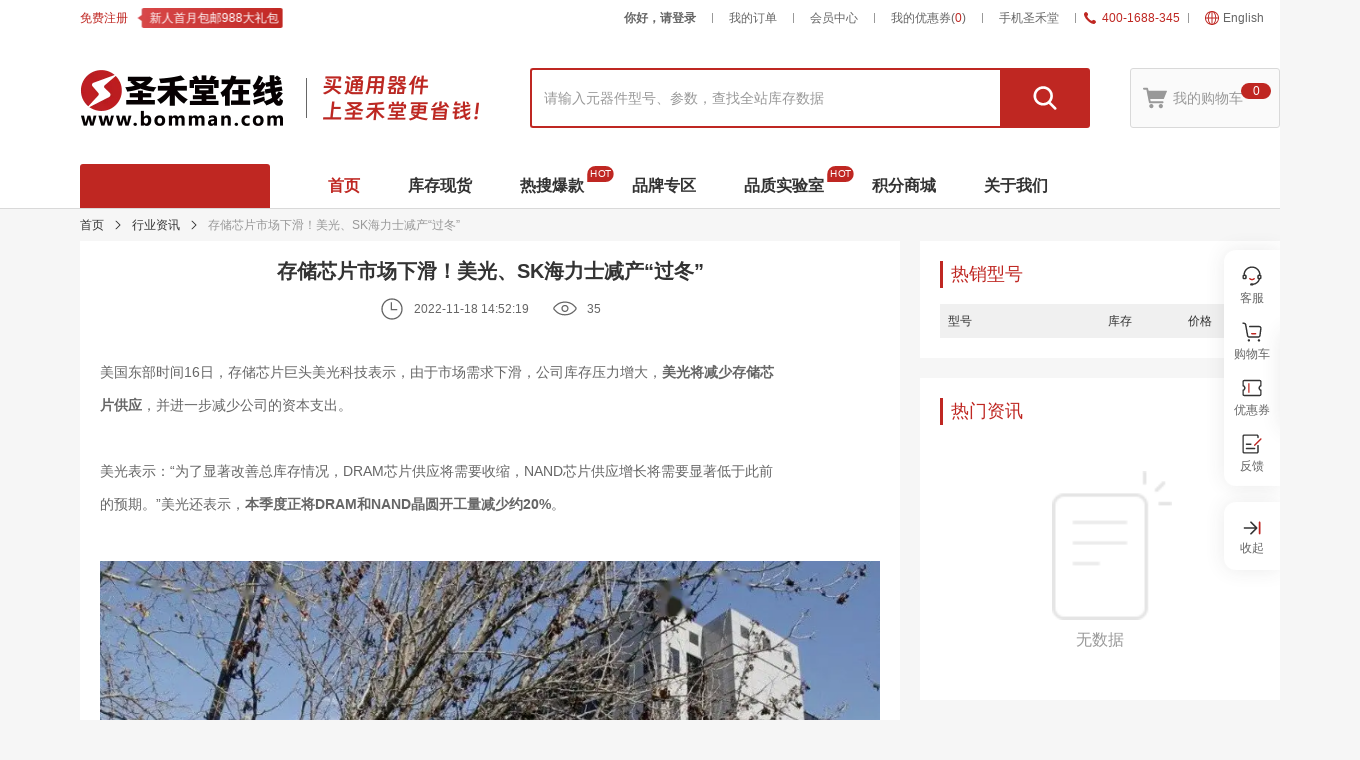

--- FILE ---
content_type: text/html; charset=utf-8
request_url: https://www.bomman.com/pps/details/1593497311213158401
body_size: 33057
content:
<!DOCTYPE html><html lang="zh" id="sht-html"><head><meta charSet="utf-8"/><meta name="viewport" content="width=device-width"/><meta name="renderer" content="webkit"/><meta name="author" content="圣禾堂在线"/><title>存储芯片市场下滑！美光、SK海力士减产“过冬”<!-- -->-圣禾堂在线</title><meta name="description" content="美国东部时间16日，存储芯片巨头美光科技表示，由于市场需求下滑，公司库存压力增大，美光将减少存储芯  片供应，并进一步减少公司的资本支出。"/><meta name="keywords" content="存储芯片市场下滑！美光、SK海力士减产“过冬”"/><meta name="next-head-count" content="7"/><link rel="icon" sizes="32x32" type="image/x-icon" href="https://oksht-mall.oss-cn-shenzhen.aliyuncs.com/mall/asset/public/logo/favicon.ico"/><meta http-equiv="X-UA-Compatible" content="IE=edge,chrome=1"/><link rel="preload" href="https://webcdnoss.oksht.com/cdn/sht-mall-web/_next/static/css/ae9a2c6ba62b280c.css" as="style"/><link rel="stylesheet" href="https://webcdnoss.oksht.com/cdn/sht-mall-web/_next/static/css/ae9a2c6ba62b280c.css" data-n-g=""/><link rel="preload" href="https://webcdnoss.oksht.com/cdn/sht-mall-web/_next/static/css/83d005721d153479.css" as="style"/><link rel="stylesheet" href="https://webcdnoss.oksht.com/cdn/sht-mall-web/_next/static/css/83d005721d153479.css" data-n-g=""/><link rel="preload" href="https://webcdnoss.oksht.com/cdn/sht-mall-web/_next/static/css/271d00f7bdd40ff5.css" as="style"/><link rel="stylesheet" href="https://webcdnoss.oksht.com/cdn/sht-mall-web/_next/static/css/271d00f7bdd40ff5.css" data-n-g=""/><link rel="preload" href="https://webcdnoss.oksht.com/cdn/sht-mall-web/_next/static/css/d52d19943d16dee8.css" as="style"/><link rel="stylesheet" href="https://webcdnoss.oksht.com/cdn/sht-mall-web/_next/static/css/d52d19943d16dee8.css" data-n-g=""/><link rel="preload" href="https://webcdnoss.oksht.com/cdn/sht-mall-web/_next/static/css/12dbd805eb257687.css" as="style"/><link rel="stylesheet" href="https://webcdnoss.oksht.com/cdn/sht-mall-web/_next/static/css/12dbd805eb257687.css" data-n-g=""/><link rel="preload" href="https://webcdnoss.oksht.com/cdn/sht-mall-web/_next/static/css/74db35198f316e75.css" as="style"/><link rel="stylesheet" href="https://webcdnoss.oksht.com/cdn/sht-mall-web/_next/static/css/74db35198f316e75.css" data-n-p=""/><noscript data-n-css=""></noscript><script defer="" nomodule="" src="https://webcdnoss.oksht.com/cdn/sht-mall-web/_next/static/chunks/polyfills-42372ed130431b0a.js"></script><script src="https://webcdnoss.oksht.com/cdn/sht-mall-web/_next/static/chunks/webpack-4322fee69de9ce44.js" defer=""></script><script src="https://webcdnoss.oksht.com/cdn/sht-mall-web/_next/static/chunks/framework-af99b5ac3c5f49a3.js" defer=""></script><script src="https://webcdnoss.oksht.com/cdn/sht-mall-web/_next/static/chunks/main-d465b178fcc2278d.js" defer=""></script><script src="https://webcdnoss.oksht.com/cdn/sht-mall-web/_next/static/chunks/react-vendors-b31c5c6b449e1cf5.js" defer=""></script><script src="https://webcdnoss.oksht.com/cdn/sht-mall-web/_next/static/chunks/ui-vendors-a4e30222dbbf899a.js" defer=""></script><script src="https://webcdnoss.oksht.com/cdn/sht-mall-web/_next/static/chunks/rc-vendors-85f0efbefb5a5895.js" defer=""></script><script src="https://webcdnoss.oksht.com/cdn/sht-mall-web/_next/static/chunks/common-libs-bfc466692659328f.js" defer=""></script><script src="https://webcdnoss.oksht.com/cdn/sht-mall-web/_next/static/chunks/business-components-4e665dfd0ca12383.js" defer=""></script><script src="https://webcdnoss.oksht.com/cdn/sht-mall-web/_next/static/chunks/business-common-0b86139ddc0afe8c.js" defer=""></script><script src="https://webcdnoss.oksht.com/cdn/sht-mall-web/_next/static/chunks/business-data-b81f3233fdbb1e61.js" defer=""></script><script src="https://webcdnoss.oksht.com/cdn/sht-mall-web/_next/static/chunks/2320-e1a8fcc2e3e52a2a.js" defer=""></script><script src="https://webcdnoss.oksht.com/cdn/sht-mall-web/_next/static/chunks/pages/_app-ac4549749db7457a.js" defer=""></script><script src="https://webcdnoss.oksht.com/cdn/sht-mall-web/_next/static/chunks/693-cb6b6714d1fb5d4e.js" defer=""></script><script src="https://webcdnoss.oksht.com/cdn/sht-mall-web/_next/static/chunks/pages/pps/details/%5Bid%5D-607cb16bab899903.js" defer=""></script><script src="https://webcdnoss.oksht.com/cdn/sht-mall-web/_next/static/3EVVW4Q7fWkm4MtMoxL7T/_buildManifest.js" defer=""></script><script src="https://webcdnoss.oksht.com/cdn/sht-mall-web/_next/static/3EVVW4Q7fWkm4MtMoxL7T/_ssgManifest.js" defer=""></script></head><body><div id="__next"><header><div class="w-full" style="background:white"><div class="max-w-screen-lg mx-auto"><div class="flex justify-start items-center h-9 text-xs"><div class="flex items-center"><a class="no-underline hover:text-primary-100 text-primary-100 text-xs" href="/reg/registered">免费注册</a><a class="no-underline hover:text-primary-100 ml-[6px]" href="/markets/2301"><span class="inline-block h-5 pl-3 pr-1 leading-5 text-center text-white bg-no-repeat bg-[length:100%_100%] animate-[leftRightMove_0.8s_infinite_ease-in-out]" style="background-image:url(https://oksht-mall.oss-cn-shenzhen.aliyuncs.com/sht-mall-web/image/home-v2/reg-view.webp)">新人首月包邮988大礼包</span></a></div><div class="flex-1 flex justify-end items-center"><div class="relative"><a class="sht-link_root__LxSBX py-2 px-4 text-xs text-gray-600 transition-hover" style="font-weight:bold" id="top-main_item_login" target="_self" href="/reg/login">你好，请登录</a></div><span class="w-[1px] h-2.5 bg-gray-900"></span><div class="relative"><a class="sht-link_root__LxSBX py-2 px-4 text-xs text-gray-600 transition-hover" id="top-main_item_order" target="_blank" href="/account/order">我的订单</a></div><span class="w-[1px] h-2.5 bg-gray-900"></span><div class="relative"><a class="sht-link_root__LxSBX py-2 px-4 text-xs text-gray-600 transition-hover" id="top-main_item_account" target="_blank" href="/account">会员中心</a></div><span class="w-[1px] h-2.5 bg-gray-900"></span><div class="relative"><a class="sht-link_root__LxSBX py-2 px-4 text-xs text-gray-600 transition-hover" id="top-main_item_discount" target="_blank" href="/account/asset-center/my-discount">我的优惠券<span>(<span class="text-primary-100">0</span>)</span></a></div><span class="w-[1px] h-2.5 bg-gray-900"></span><div class="relative"><div class="py-2 px-4 text-xs text-gray-600 cursor-pointer transition-hover">手机圣禾堂</div></div><span class="w-[1px] h-2.5 bg-gray-900"></span><div class="relative"><div class="text-xs text-primary-100 flex items-center px-2"><svg viewBox="0 0 1024 1024" class="style_root__362Nv" style="font-size:12px;margin-right:6px"><path d="M279.1 325.97c65.63-66.05 124.01-106.11 7.25-251.86C169.58-71.63 89.04 37.46 27.25 103.09c-73.3 72.88-3.84 350.3 271.03 623.03 274.87 272.74 547.6 340.92 624.31 269.75 65.63-65.62 175.15-142.33 28.98-259.1-146.17-116.76-185.8-58.38-251.86 7.25-47.3 47.73-164.06-50.71-266.34-152.99-102.28-102.27-200.72-219.04-152.99-266.34l-1.28 1.28z"></path></svg><span style="user-select:all">400-1688-345</span></div></div><span class="w-[1px] h-2.5 bg-gray-900"></span><div id="tip-ref" class="relative"><a class="sht-link_root__LxSBX flex items-center py-2 px-4 text-xs text-gray-600 cursor-pointer hover:text-primary-100" href="https://en.bomman.com/"><svg viewBox="0 0 1024 1024" class="mr-1 text-sm text-primary-100 style_root__362Nv"><path d="M512.26211639 0.52836053C229.86997584 0.52836053 1.05259331 229.34574306 1.05259331 511.73788361S229.86997584 1022.94740669 512.26211639 1022.94740669 1023.47163947 794.13002416 1023.47163947 511.73788361 794.65425694 0.52836053 512.26211639 0.52836053zM952.85656402 477.65724874l-135.02747536 0c-5.86186921-147.569149-48.93979167-277.96165802-114.10196555-365.00359949C842.57162957 179.38353233 940.38305166 316.45584578 952.85656402 477.65724874zM749.12252875 477.65724874L546.34275126 477.65724874 546.34275126 73.73356423C655.87791175 102.90658768 740.53420876 270.31066617 749.12252875 477.65724874zM478.18148153 73.73356423L478.18148153 477.65724874 275.40170403 477.65724874C283.99002402 270.31066617 368.64632105 102.90658768 478.18148153 73.73356423zM320.86527095 112.65364925C255.6349358 199.69559073 212.62517459 330.08809974 206.76330541 477.65724874L71.66766876 477.65724874C84.14118113 316.45584578 181.95260322 179.38353233 320.86527095 112.65364925zM71.66766876 545.81851847l135.02747537 0c5.86186921 147.569149 48.93979167 277.96165802 114.10196555 365.00359949C181.95260322 844.09223488 84.14118113 707.01992142 71.66766876 545.81851847zM275.40170403 545.81851847L478.18148153 545.81851847l0 403.92368452C368.64632105 920.56917953 283.99002402 753.16510104 275.40170403 545.81851847zM546.34275126 949.74220299L546.34275126 545.81851847l202.77977749 0C740.53420876 753.16510104 655.87791175 920.56917953 546.34275126 949.74220299zM703.65896183 910.82211796c65.23033515-87.04194147 108.24009636-217.43445049 114.10196556-365.00359949l135.02747537 0C940.38305166 707.01992142 842.57162957 844.09223488 703.65896183 910.82211796z"></path></svg>English</a></div></div></div></div></div><div style="height:128px"><div color="transparent" class="appbar-scroll-top top-main_appbarRoot__84tI5"><div class="layout_root__yM1Lv"><div class="layout_wrapper__FHvIc top-main_wrapper__H9jny"><div class="top-main_left__5w3za"><a class="sht-link_root__LxSBX top-main_logoWrapper__VVrR9" href="/"><img src="https://oksht-mall.oss-cn-shenzhen.aliyuncs.com/sht-mall-web/image/logo/v5.webp" width="204" height="56" alt="圣禾堂在线"/></a><span class="top-main_leftLine__uIKzO"></span><img src="https://oksht-mall.oss-cn-shenzhen.aliyuncs.com/sht-mall-web/image/logo/v6.webp" width="156" height="46" alt="买电子元器件,上圣禾堂在线"/></div><div class="top-main_right__1VV93"><div style="position:relative"><div class="style_globalNewSearch__jAUNR"><div class="style_root__YJXjB"><input type="text" class="style_input__VGcrU" placeholder="请输入元器件型号、参数，查找全站库存数据" value=""/><div class="style_container__xp1Q3"><div style="height:0;opacity:0" class="style_wrapper__ldQBl"><div class="style_content__2htt5"></div></div></div></div><button tabindex="0" class="style_btn__vvQ30"><svg viewBox="0 0 1024 1024" class="style_root__362Nv"><path d="M987.02677333 919.63392L754.68951703 687.2966637c59.6498963-71.84687408 95.52478815-164.1555437 95.52478815-264.83825778 0-229.13327408-185.75815111-414.89142518-414.89142518-414.89142517S20.43145482 193.32513185 20.43145482 422.45840592s185.74601482 414.89142518 414.89142518 414.89142519c87.49056 0 168.64597333-27.11248592 235.56551111-73.35177481l235.89319111 235.89319111c11.01975703 11.01975703 25.47408592 16.52963555 39.91627853 16.52963556s28.89652148-5.50987852 39.9162785-16.52963556l0.42477038-0.42477038c22.03951408-22.03951408 22.03951408-57.78090667-0.0121363-79.83255703zM222.20951703 635.57176889c-56.91922963-56.91922963-88.27941925-132.61330963-88.27941925-213.11336297s31.34805333-156.19413333 88.27941925-213.11336295c56.91922963-56.91922963 132.61330963-88.27941925 213.11336297-88.27941927s156.19413333 31.34805333 213.11336297 88.27941927c56.91922963 56.91922963 88.27941925 132.61330963 88.27941925 213.11336295s-31.34805333 156.19413333-88.27941925 213.11336297c-56.91922963 56.91922963-132.61330963 88.27941925-213.11336297 88.27941926s-156.19413333-31.34805333-213.11336297-88.27941926z"></path></svg></button></div><div class="hot-list_root__n2uYl"></div></div><a class="no-underline hover:text-primary-100 ml-10" href="/my/shopping-cart"><button class="top-main_btnRoot__NZzDR"><svg viewBox="0 0 1024 1024" class="top-main_icon__jhFFB style_root__362Nv"><path d="M999.92462222 198.06435555H251.23271111c-9.10222222 0-16.83911111-6.37155555-18.54577778-15.24622222l-14.56355555-73.84177778c-3.75466667-19.00088889-20.48-32.768-39.82222223-32.768H42.92835555c-22.41422222 0.11377778-40.60728889 18.20444445-40.60728888 40.73244445 0 22.40284445 18.20444445 40.60728889 40.60728888 40.60728889h101.93351112s0.11377778 0 0.11377778 0.11377778l107.16728888 543.68711111c3.75466667 19.00088889 20.48 32.768 39.82222222 32.768h541.7528889c22.17528889 0 40.96-17.408 41.5175111-39.48088889 0.56888889-22.86933333-17.86311111-41.63128889-40.60728888-41.63128889H340.87822222c-9.10222222 0-16.83911111-6.37155555-18.54577777-15.24622222l-11.49155556-58.24284445c-2.27555555-11.71911111 6.59911111-22.64177778 18.54577778-22.64177778h543.91466666c7.73688889 0 14.67733333-4.66488889 17.52177778-11.83288888l129.24017778-316.95075556c5.80266667-14.4384-4.66488889-30.02595555-20.13866667-30.02595556zM356.23822222 767.7952c-49.69813333 0-89.98684445 40.28871111-89.98684444 89.98684445 0 49.69813333 40.28871111 89.98684445 89.98684444 89.98684444 49.69813333 0 89.98684445-40.28871111 89.98684445-89.98684444 0-49.68675555-40.28871111-89.98684445-89.98684445-89.98684445zM760.90026667 767.7952c-49.69813333 0-89.98684445 40.28871111-89.98684445 89.98684445 0 32.14222222 17.15768889 61.8496 44.99911111 77.9264a89.97546667 89.97546667 0 0 0 89.98684445 0c27.84142222-16.0768 44.99911111-45.78417778 44.99911111-77.9264-0.01137778-49.68675555-40.30008889-89.98684445-89.99822222-89.98684445z"></path></svg><div class="top-main_cart__i_1mj">我的购物车</div><div class="top-main_badge__BlQ28"><span class="top-main_text__wIXPu">0</span></div></button></a></div></div></div></div></div><div id="hook-global-wrapper" class="layout_root__yM1Lv nav_container__lYoc3"><div class="layout_wrapper__FHvIc nav_root__6rHLY"><div class="nav_placeholderMenu__fg_NF"></div><div id="navigation-container" class="nav_listWrapper__tjpkv"><a class="sht-link_root__LxSBX nav_link__ZB71p nav_select__7RB8B" target="_blank" href="/"><span class="nav_item__TaJW5">首页</span></a><a class="sht-link_root__LxSBX nav_link__ZB71p" target="_blank" href="/self-goods-list"><span class="nav_item__TaJW5">库存现货</span></a><a class="sht-link_root__LxSBX nav_link__ZB71p" target="_blank" href="https://www.bomman.com/activity/100068"><span class="nav_item__TaJW5">热搜爆款<div class="nav_icon__PJs_q">HOT</div></span></a><a class="sht-link_root__LxSBX nav_link__ZB71p" target="_blank" href="/brand/1"><span class="nav_item__TaJW5">品牌专区</span></a><a class="sht-link_root__LxSBX nav_link__ZB71p" target="_blank" href="/qc-lab"><span class="nav_item__TaJW5">品质实验室<div class="nav_icon__PJs_q">HOT</div></span></a><a class="sht-link_root__LxSBX nav_link__ZB71p" target="_blank" href="/point/use"><span class="nav_item__TaJW5">积分商城</span></a><a class="sht-link_root__LxSBX nav_link__ZB71p" target="_blank" href="/about-us"><span class="nav_item__TaJW5">关于我们</span></a></div></div></div></header><section class="layout_section__uVW3y"><div class="layout_root__yM1Lv"><div class="layout_wrapper__FHvIc pps-layout_wLayoutWrapper__H2p3p"><ol class="breadcrumbs_breadcrumbsContainer__iZpPX"><li><a class="sht-link_root__LxSBX sht-link_inherit__UO7T4" href="/">首页</a><svg viewBox="0 0 1024 1024" class="breadcrumbs_icon__ATbev style_root__362Nv"><path d="M774.4838163 475.34838518L322.62523259 23.48980148c-20.19479703-20.19479703-52.92638815-20.19479703-73.12118518 0s-20.19479703 52.92638815 0 73.12118519L664.90519703 512 249.5161837 927.40114963c-20.19479703 20.19479703-20.19479703 52.92638815 0 73.12118519s52.92638815 20.19479703 73.12118519 0L774.4838163 548.65161482c10.12167111-10.12167111 15.17037037-23.38664297 15.14609778-36.65161482 0.02427259-13.26497185-5.02442667-26.5299437-15.14609778-36.65161482z"></path></svg></li><li><a class="sht-link_root__LxSBX sht-link_inherit__UO7T4" href="/pps/list/1?newsType=3">行业资讯</a></li><svg viewBox="0 0 1024 1024" class="breadcrumbs_icon__ATbev style_root__362Nv"><path d="M774.4838163 475.34838518L322.62523259 23.48980148c-20.19479703-20.19479703-52.92638815-20.19479703-73.12118518 0s-20.19479703 52.92638815 0 73.12118519L664.90519703 512 249.5161837 927.40114963c-20.19479703 20.19479703-20.19479703 52.92638815 0 73.12118519s52.92638815 20.19479703 73.12118519 0L774.4838163 548.65161482c10.12167111-10.12167111 15.17037037-23.38664297 15.14609778-36.65161482 0.02427259-13.26497185-5.02442667-26.5299437-15.14609778-36.65161482z"></path></svg><span>存储芯片市场下滑！美光、SK海力士减产“过冬”</span></ol><div class="pps-layout_root__r2Zo9"><div class="pps-layout_left__tptr_"><div class="pps-detail_header__x0g6n"><h1 class="pps-detail_title__qb4cr">存储芯片市场下滑！美光、SK海力士减产“过冬”</h1><div class="pps-detail_info__rp9iA"><span class="pps-detail_fItem__cIRuw"><svg viewBox="0 0 1024 1024" class="pps-detail_icon__b5o9n style_root__362Nv"><path d="M512 56.889c-250.311 0-455.111 204.8-455.111 455.111S261.689 967.111 512 967.111 967.111 762.311 967.111 512 762.311 56.889 512 56.889m0 853.333c-221.867 0-398.222-176.355-398.222-398.222S290.133 113.778 512 113.778 910.222 290.133 910.222 512 733.867 910.222 512 910.222"></path><path d="M512 512V227.556h-56.889v341.333h284.445V512z"></path></svg>2022-11-18 14:52:19</span><span class="pps-detail_fItem__cIRuw"><svg viewBox="0 0 1024 1024" class="pps-detail_icon__b5o9n style_root__362Nv"><path d="M979.222 415.474C894.954 332.02 776.31 192.004 509.958 192.004c-266.316 0-384.962 140.016-469.23 223.47-19.86 19.682-30.788 45.784-30.788 73.534 0 27.728 10.93 53.85 30.788 73.51 84.27 83.476 202.896 223.47 469.23 223.47 266.368 0 384.996-139.994 469.264-223.47 19.86-19.66 30.79-45.784 30.79-73.51C1010.01 461.256 999.082 435.156 979.222 415.474zM940.882 524.282C862.556 601.838 756.802 732 509.958 732c-246.81 0-352.564-130.164-430.89-207.718-9.548-9.468-14.8-22.01-14.8-35.276 0-13.288 5.252-25.806 14.8-35.252 78.344-77.578 184.098-207.764 430.89-207.764 246.826 0 352.58 130.186 430.924 207.764 9.55 9.446 14.802 21.966 14.802 35.252C955.684 502.272 950.432 514.812 940.882 524.282zM509.974 335.996c-84.868 0-153.928 68.652-153.928 152.988 0 84.358 69.06 153.01 153.928 153.01 84.872 0 153.93-68.652 153.93-153.01C663.904 404.648 594.846 335.996 509.974 335.996zM509.974 588.008c-54.912 0-99.6-44.428-99.6-99.024 0-54.574 44.69-98.978 99.6-98.978 54.912 0 99.6 44.404 99.6 98.978C609.576 543.58 564.888 588.008 509.974 588.008z"></path></svg>35</span></div></div><div id="pps-rich-text" class="pps-detail_content__1r_98 mce-content-body"><p>美国东部时间16日，存储芯片巨头美光科技表示，由于市场需求下滑，公司库存压力增大，<strong>美光将减少存储芯</strong></p>
<p><strong>片</strong><strong>供应</strong>，并进一步减少公司的资本支出。</p>
<p>&nbsp;</p>
<p>美光表示：&ldquo;为了显著改善总库存情况，DRAM芯片供应将需要收缩，NAND芯片供应增长将需要显著低于此前</p>
<p>的预期。&rdquo;美光还表示，<strong>本季度正将DRAM和NAND晶圆开工量减少约20%</strong>。</p>
<p>&nbsp;</p>
<p><img style="display: block; margin-left: auto; margin-right: auto;" src="https://oksht-mall.oss-cn-shenzhen.aliyuncs.com/images/2022-11-18/c3b8f5950c5d48c39885399feda668b5-bWNldV8zMDQwMzc4MDYyMTY2ODc1NDE5NjY4My5wbmc.png" width="598" height="414" /></p>
<p>&nbsp;</p>
<p>美光目前预计<strong>明年其DRAM芯片的供应量同比将出现负增长</strong>，而<strong>NAND芯片的供应同比增幅仅为个位数</strong>，显著</p>
<p>低于之前的预期。</p>
<p>&nbsp;</p>
<p>有媒体指出，由于NAND和DRAM的生产、测试和封装周期相当长，<strong>市场将在几周内感受到美光减产的影响，</strong></p>
<p><strong>现货价格预计很快也会有所反应</strong>。</p>
<p>&nbsp;</p>
<p>值得注意的是，美光还提到，后续将根据市场变化作出进一步调整，这意味着<strong>后续产能可能进一步削减</strong>。</p>
<p>&nbsp;</p>
<p><img style="display: block; margin-left: auto; margin-right: auto;" src="https://oksht-mall.oss-cn-shenzhen.aliyuncs.com/images/2022-11-18/8a60879552ec4f9cac0963b471ce7f33-bWNldV85MDUyNDI3NDIzMTY2ODc1NDI2MTEzNS5wbmc.png" width="607" height="414" /></p>
<p>&nbsp;</p>
<p>今年以来，<strong>针对个人电脑和智能手机需求下降，美光多次发出市场预警</strong>，并下调业绩预期。</p>
<p>&nbsp;</p>
<p>另一巨头SK海力士早前也曾表示，<strong>明年的投资规模减少50%以上，并将减少收益性较低产品的产量</strong>。</p>
<p>&nbsp;</p>
<p>在下游需求疲软、库存高企的市场背景下，会有更多的厂商承压，甚至是削减资本支出、缩减产能来&ldquo;过冬&rdquo;。</p>
<p>&nbsp;</p>
<p>&nbsp;</p>
<p>&nbsp;</p></div><div class="pps-detail_footer__Nd8g1"><div class="pps-detail_btn__QoVjW"></div><div class="pps-awesome_root__65s8X"><button class="sht-icon-button_root__wbR9w pps-awesome_btn__UpO1O"><svg viewBox="0 0 1024 1024" class="pps-awesome_icon__4u4Ba style_root__362Nv"><path d="M841.900615 408.186609 664.015206 408.186609c-4.087085 0-7.605212-1.823532-9.635451-4.979408-2.044566-3.188622-2.387373-6.788613-0.932232-10.313903 10.105149-19.105127 57.494459-115.41052 44.899606-217.797421-3.51915-28.749788-18.948561-67.455321-72.482825-88.576361-13.886265-5.465478-39.682791-8.026814-59.192124-8.601912-46.860261-1.38044-56.329936 7.693216-60.373019 11.568477-0.164752 0.155543-0.324388 0.316202-0.484024 0.476861C490.730581 105.371886 491.958548 127.455857 493.514997 155.415652c0.795109 14.287401 1.694595 30.466895 0.857531 48.953945-4.579295 49.570999-11.171434 76.334549-24.283056 98.636484-40.689724 69.270666-109.423155 104.141872-122.656551 105.213273l-96.509031 0L86.587054 408.219355c-11.761881 0-21.296025 9.534144-21.296025 21.296025L65.291029 844.261383c0 11.760858 9.534144 21.296025 21.296025 21.296025l164.337859 0c0.858554 0 1.700735-0.065492 2.533706-0.164752l104.601336 0c1.191128 0.969071 2.534729 2.081405 3.739161 3.082198 22.952758 19.025309 83.921341 69.563332 184.571692 69.563332l209.634508 0c53.634548 0 96.863095-29.224602 112.819508-76.270081 0.13917-0.409322 0.26606-0.823761 0.38067-1.24127 2.246157-8.247848 8.025791-25.420973 15.344476-47.162136 27.735691-82.408895 74.159-220.339314 74.159-294.15653C958.708971 446.576965 918.317029 408.186609 841.900615 408.186609zM107.883079 450.812429l121.744785 0 0 372.152928L107.883079 822.965357 107.883079 450.812429zM844.182588 799.778262c-7.649214 22.723537-13.225209 39.289841-15.882736 48.862871-10.205433 29.319769-37.183877 46.803979-72.293513 46.803979l-209.634508 0c-85.292572 0-135.816269-41.879829-157.38961-59.763129-9.691733-8.03193-15.541975-12.881378-24.845874-12.881378l-91.914386 0L272.221962 450.812429l75.364455 0c20.070104 0 51.52142-17.555841 74.262354-33.985022 24.394596-17.623379 58.936297-47.932686 84.96409-92.242867 19.039635-32.386618 25.602098-68.703755 30.019711-116.802216 0.029676-0.317225 0.051165-0.63445 0.066515-0.952698 0.975211-20.862143-0.039909-39.114856-0.855484-53.780881-0.63445-11.403724-1.402953-25.209148-0.179079-31.395034 15.941064-3.081175 61.369719-0.632403 74.387197 4.490268 27.712155 10.934027 42.701544 28.639271 45.822628 54.138014 11.341303 92.193749-35.07689 182.903703-40.407292 192.944384-0.493234 0.932232-0.74906 1.486864-0.74906 1.486864-7.703449 16.70138-6.353708 35.947723 3.624551 51.509141 9.889231 15.376199 26.888394 24.556279 45.473681 24.556279l177.88541 0c52.712549 0 74.215282 19.825534 74.215282 68.429509C916.115897 586.05053 869.322152 725.084073 844.182588 799.778262z"></path></svg>0</button></div></div></div><div class="pps-layout_right__Kqy_k"><div class="pps-thing_root__m29Yc"><h6 class="sht-title_root__3uxnl">热销型号</h6><div class="pps-thing_wrapper__njHWp"><div class="pps-thing_header__hdzBv"><span>型号</span><span>库存</span><span>价格</span></div></div></div><div class="pps-information_root__sm9tX"><h6 class="sht-title_root__3uxnl">热门资讯</h6><div class="sht-empty_root__j09ft"><div class="sht-empty_image__hqWN_"><img class="" src="https://oksht-mall.oss-cn-shenzhen.aliyuncs.com/images/2023-05-08/a8a71204584a4fc084868732a3462f22-57uEIDE3NjMucG5n.png" alt="empty-page" width="120" height="120"/></div><span class="sht-empty_text__p6mOP">无数据</span></div></div></div></div></div></div></section><footer class="layout_footer__Azc8y"><div class="w-full" style="background:#F5F6FA"><div class="max-w-screen-lg mx-auto"><div class="flex justify-between items-center py-5"><div class="flex items-center"><div class="w-[70px] h-[70px] mr-5"><img src="https://oksht-mall.oss-cn-shenzhen.aliyuncs.com/sht-mall-web/image/home-v2/core-positioning1.webp" class="w-full h-full" alt="省钱"/></div><div class="flex-1 ml-2.5"><p class="text-[22px] font-bold leading-tight text-primary-100">省钱<span class="text-sm font-400 ml-[10px]">集采好价格</span></p><p class="mt-1.5 text-xs text-gray-300">年采购额10亿+，以分立器件、电源管理、通用芯片为主</p></div></div><div class="flex items-center"><div class="w-[70px] h-[70px] mr-5"><img src="https://oksht-mall.oss-cn-shenzhen.aliyuncs.com/sht-mall-web/image/home-v2/core-positioning2.webp" class="w-full h-full" alt="省时"/></div><div class="flex-1 ml-2.5"><p class="text-[22px] font-bold leading-tight text-primary-100">省时<span class="text-sm font-400 ml-[10px]">现货快交付</span></p><p class="mt-1.5 text-xs text-gray-300">3亿现货库存，5万+在库现货型号，300万+数据线索</p></div></div><div class="flex items-center"><div class="w-[70px] h-[70px] mr-5"><img src="https://oksht-mall.oss-cn-shenzhen.aliyuncs.com/sht-mall-web/image/home-v2/core-positioning3.webp" class="w-full h-full" alt="省心"/></div><div class="flex-1 ml-2.5"><p class="text-[22px] font-bold leading-tight text-primary-100">省心<span class="text-sm font-400 ml-[10px]">品质有保障</span></p><p class="mt-1.5 text-xs text-gray-300">取得CNAS、CMA认证，遵循AS6081国际防伪标准</p></div></div></div><div class="flex py-5 border-t border-solid border-[#E2E2E2]"><div class="flex-1 flex justify-between"><dl class="flex flex-col"><dt class="text-sm text-gray-100 font-bold leading-[22px]">购物指南</dt><dd class="mt-[6px] text-xs text-gray-400 leading-[20px] transition-hover"><a class="sht-link_root__LxSBX leading-[22px]" target="_blank" href="/help/shopping-process">购物流程</a></dd><dd class="mt-[6px] text-xs text-gray-400 leading-[20px] transition-hover"><a class="sht-link_root__LxSBX leading-[22px]" target="_blank" href="/help/p-m-article">支付方式</a></dd><dd class="mt-[6px] text-xs text-gray-400 leading-[20px] transition-hover"><a class="sht-link_root__LxSBX leading-[22px]" target="_blank" href="/help/delivery-method">配送方式</a></dd><dd class="mt-[6px] text-xs text-gray-400 leading-[20px] transition-hover"><a class="sht-link_root__LxSBX leading-[22px]" target="_blank" href="/help/shipping-plan">运费说明</a></dd><dd class="mt-[6px] text-xs text-gray-400 leading-[20px] transition-hover"><a class="sht-link_root__LxSBX leading-[22px]" target="_blank" href="/help/overseas-purchasing">海外代购须知</a></dd></dl><dl class="flex flex-col"><dt class="text-sm text-gray-100 font-bold leading-[22px]">特色服务</dt><dd class="mt-[6px] text-xs text-gray-400 leading-[20px] transition-hover"><a class="sht-link_root__LxSBX leading-[22px]" target="_blank" href="/help/provide-home">送货上门</a></dd><dd class="mt-[6px] text-xs text-gray-400 leading-[20px] transition-hover">一小时发货</dd><dd class="mt-[6px] text-xs text-gray-400 leading-[20px] transition-hover"><a class="sht-link_root__LxSBX leading-[22px]" target="_blank" href="/pps/list/1">资讯中心</a></dd><dd class="mt-[6px] text-xs text-gray-400 leading-[20px] transition-hover"><a class="sht-link_root__LxSBX leading-[22px]" target="_blank" href="https://wpa1.qq.com/jUW2Zx2t?_type=wpa&amp;qidian=true">样品申请</a></dd><dd class="mt-[6px] text-xs text-gray-400 leading-[20px] transition-hover"><a class="sht-link_root__LxSBX leading-[22px]" target="_blank" href="/settle-in">成为供应商</a></dd></dl><dl class="flex flex-col"><dt class="text-sm text-gray-100 font-bold leading-[22px]">关于我们</dt><dd class="mt-[6px] text-xs text-gray-400 leading-[20px] transition-hover"><a class="sht-link_root__LxSBX leading-[22px]" target="_blank" href="/about-us">关于圣禾堂</a></dd><dd class="mt-[6px] text-xs text-gray-400 leading-[20px] transition-hover"><a class="sht-link_root__LxSBX leading-[22px]" target="_blank" href="/help/contact-us">联系我们</a></dd><dd class="mt-[6px] text-xs text-gray-400 leading-[20px] transition-hover"><a class="sht-link_root__LxSBX leading-[22px]" target="_blank" href="/join-us"><svg xmlns="http://www.w3.org/2000/svg" class="w-[60px] h-4" width="712" height="181" viewBox="0 0 712 181" fill="none"><g clip-path="url(#clip0_7495_6108)"><path d="M93.5101 22.3999C94.3401 21.3299 95.4201 20.3899 96.7501 19.5699C98.0701 18.7499 96.8601 14.9399 99.6301 14.9399C101.62 14.7699 102.89 14.8999 103.44 15.3099C104 15.7199 104.44 16.6599 104.77 18.1399C105.88 21.7499 106.15 25.1999 105.6 28.4799C105.04 31.7599 103.66 35.5399 101.44 39.8099C99.3301 43.7499 98.2801 46.1299 98.2801 46.9399C98.2801 48.4199 95.5201 53.1799 89.9801 61.2199C87.9901 64.1699 86.9901 66.3099 86.9901 67.6199C86.9901 68.9299 86.7601 69.5899 86.3201 69.5899C85.6601 69.5899 82.9501 73.3699 78.1901 80.9099C73.4301 88.4699 71.0501 92.8099 71.0501 93.9599C70.9301 94.4499 69.9401 96.0499 68.0601 98.7599C66.1801 101.46 65.2401 103.02 65.2401 103.44C65.2401 103.86 66.6201 104.54 69.3901 105.53C72.1501 106.51 76.5401 108.57 82.5101 111.68C88.4901 114.8 92.2701 116.6 93.8801 117.09C95.4901 117.58 96.8101 118.36 97.8701 119.43C98.9201 120.5 100.06 121.03 101.27 121.03C102.48 121.03 103.09 121.44 103.09 122.27C103.09 123.1 103.76 123.34 105.09 123C106.41 122.67 107.08 122.84 107.08 123.49C107.08 124.14 108.16 124.72 110.31 125.21C112.48 125.7 116.03 127.81 116.83 128.38C120.36 130.86 120.61 131.08 128.68 132.4C136.77 133.72 140.39 139.65 142.83 137.84C144.05 137.02 146.22 137.26 147 137.35C147.77 137.43 148.8 137.45 150.9 138.6C154.11 140.4 156.13 141.3 156.97 141.3C157.81 141.3 158.55 141.92 159.2 143.15C159.87 144.39 160.5 144.84 161.11 144.51C161.72 144.18 162.96 144.68 164.84 145.98C166.72 147.3 168.8 148.49 171.07 149.55C173.33 150.63 174.91 152.3 175.79 154.6C176.68 156.9 177.35 158.04 177.79 158.04C178.12 158.04 177.46 158.04 177.46 159.68C177.57 163.46 174.58 166.08 168.49 167.56C162.63 169.03 154.44 169.08 143.92 167.68C133.4 166.29 126.32 164.27 122.66 161.65C120.34 160.01 118.93 159.19 118.43 159.19C117.93 159.19 117.58 158.86 117.35 158.2C117.24 157.55 115.72 156.27 112.78 154.39C109.85 152.51 107.33 151.15 105.23 150.33C103.23 149.51 102.24 148.7 102.24 147.87C102.24 147.04 101.13 146.15 98.9201 145.17C95.9301 143.69 92.2501 141.39 87.8701 138.28C83.5001 135.16 81.3101 133.27 81.3101 132.62C81.3101 131.97 80.8101 131.63 79.8201 131.63C78.8301 131.63 78.2101 131.38 77.9901 130.89C77.7601 130.08 76.1101 128.59 73.0101 126.47C69.9101 124.33 67.5901 123.02 66.0301 122.52C64.1501 122.03 62.9601 121.5 62.4601 120.92C61.9601 120.35 60.7201 119.74 58.7301 119.07C57.2901 118.74 56.2701 118.82 55.6601 119.32C55.0401 119.81 53.9201 121.38 52.2501 124C49.9301 127.94 47.3601 132.04 44.5401 136.31C41.7201 140.58 40.3101 143.04 40.3101 143.69C40.3101 144.34 40.0301 144.68 39.4801 144.68C38.9301 144.68 37.2101 146.82 34.3301 151.08C27.3501 161.26 21.6001 168.31 17.0601 172.25C14.4001 174.55 12.0501 176.03 10.0001 176.68C7.95014 177.33 6.65014 177.01 6.10014 175.69C5.77014 175.04 5.10014 174.71 4.10014 174.71C3.66014 174.71 3.33014 174.59 3.11014 174.34C2.88014 174.09 2.83014 173.81 2.94014 173.48C3.27014 172.5 3.16014 171.51 2.61014 170.53C1.61014 168.89 0.730143 159.04 -0.0498573 140.99C-0.279857 136.4 2.49014 136.93 1.71014 135.78C0.940143 134.3 0.830143 132.66 1.38014 130.85C1.94014 129.05 2.99014 127.65 4.54014 126.67C6.54014 125.69 7.80014 124.66 8.36014 123.6C8.91014 122.53 9.69014 121.99 10.6801 121.99C11.6701 121.99 12.1801 121.38 12.1801 120.14C12.1801 118.9 12.4301 118.29 12.9201 118.29C13.4101 118.29 14.8801 116.9 17.3201 114.11C19.6401 111.65 20.8601 110.59 20.9801 110.91C21.0901 111.24 19.7501 113.29 16.9901 117.06C12.1201 123.46 9.16014 127.52 8.11014 129.24C7.05014 130.96 6.75014 132.15 7.19014 132.81C7.75014 133.63 9.24014 133.14 11.6801 131.34C14.1101 129.54 15.4901 127.9 15.8301 126.41C16.1601 125.1 16.5601 124.44 17.0001 124.44C18.0001 124.44 21.6501 120.18 27.9601 111.64C30.6201 108.04 32.3301 105.73 33.1101 104.75C33.8801 103.76 34.6601 102.49 35.4301 100.93C36.2001 99.3799 37.4801 97.8599 39.2501 96.3799C41.0201 94.8999 41.9401 93.7099 41.9901 92.8099C42.0401 91.9099 43.9501 89.1599 47.7101 84.5599C51.4701 79.9699 54.0701 76.0299 55.5101 72.7499C56.5101 70.2899 57.4501 68.3599 58.3301 66.9699C59.2201 65.5799 60.9401 63.3199 63.4901 60.1999C65.3601 58.0599 67.3001 55.6099 69.2901 52.8099C72.6101 48.2199 76.9301 42.8099 82.2501 36.5599C84.9101 33.4399 85.8201 31.7599 84.9801 31.5099C84.1601 31.2699 83.0501 31.9699 81.6701 33.5999C80.2801 35.2399 79.1701 36.0599 78.3501 36.0599C77.5301 36.0599 76.7701 36.7599 76.1101 38.1499C75.4401 39.5399 74.8901 39.9199 74.4501 39.2599C74.2201 38.9299 74.4501 38.1499 75.1101 36.9199C75.7801 35.6799 76.8001 34.3799 78.1901 32.9799C79.5701 31.5899 81.0901 30.2299 82.7601 28.9199C85.3001 26.9499 86.7701 25.5899 87.1601 24.8599C87.5401 24.1199 88.4801 23.7899 89.9801 23.8699C91.4701 23.9599 92.6401 23.4599 93.4601 22.3999H93.5101ZM65.9401 42.0099C66.7001 40.5299 67.2001 39.7899 67.4301 39.7899C68.2001 39.7899 67.8701 40.6099 66.4301 42.2499C65.7701 43.0699 65.4101 43.4399 65.3501 43.3499C65.2901 43.2699 65.4901 42.8199 65.9401 41.9999V42.0099Z" fill="#BF2722"></path><path d="M239.05 7.03994C239.45 5.07994 240.5 3.42994 242.21 2.10994C243.93 0.779941 245.21 0.239941 246.06 0.499941C246.92 0.759941 247.61 0.879941 248.14 0.879941C248.81 0.879941 249.4 1.66994 249.93 3.25994C250.46 4.83994 250.46 5.94994 249.93 6.57994C249.4 7.46994 249.14 10.0599 249.14 14.3599C249.14 17.3999 249.3 19.3899 249.63 20.3399C249.96 21.2899 250.98 22.5899 252.7 24.2299C258.1 29.2899 261.92 32.1399 264.17 32.7699C265.62 33.1499 266.67 33.9099 267.33 35.0499C267.98 36.1899 269.96 37.1999 273.26 38.0899C280.64 40.2399 278.88 51.6899 277.96 52.4399C277.04 53.1999 261.46 55.4899 256.45 56.1199C251.43 56.7499 248.54 57.1999 247.74 57.4499C246.96 57.8299 246.36 59.4199 245.97 62.1899C245.57 64.9699 244.98 71.4899 244.18 81.7399C242.73 101.98 242.73 121.79 244.18 141.14C244.85 148.99 245.14 153.51 245.08 154.71C245.01 155.91 245.24 157.59 245.77 159.74C246.42 162.52 246.62 165.31 246.37 168.09C246.1 170.87 245.45 172.9 244.39 174.16C243.07 175.68 242.42 176.94 242.42 177.96C242.42 178.84 242.22 179.03 241.82 178.53C241.69 178.41 241.55 178.15 241.42 177.77C240.77 176.76 239.54 176.25 237.77 176.25C236 176.25 233.38 174.6 229.96 171.32C226.53 168.03 224.42 166.26 223.63 166C222.7 165.75 221.16 163.91 218.97 160.49C216.8 157.08 215.71 154.8 215.71 153.66C215.71 152.27 215.24 151.22 214.32 150.53C213.4 149.83 212.77 148.35 212.44 146.07C212.11 143.8 211.62 141.14 210.96 138.1C209.64 132.66 209.12 126.68 209.38 120.16C209.64 113.65 210.5 109.57 211.95 107.92C212.48 107.29 212.74 105.9 212.74 103.75V100.52C212.74 100.52 201.5 109.79 195.3 115.68C189.1 121.56 184.62 125.64 181.85 127.92C178.02 130.96 175.25 133.17 173.54 134.56C169.33 138.23 165.77 139.56 162.86 138.55C161.16 137.92 159.9 136.75 159.11 135.04C158.32 133.33 157.85 130.64 157.72 126.97C157.59 121.78 157.79 118.33 158.32 116.62C158.85 114.91 160.22 113.43 162.48 112.16C165.11 110.52 166.86 109.28 167.72 108.46C168.57 107.64 169.46 107.23 170.38 107.23C171.3 107.23 171.77 106.92 171.77 106.28C171.77 105.64 172.1 105.52 172.76 105.9C173.41 106.28 173.02 107.1 171.57 108.36L169.59 110.07H171.57C172.89 110.07 173.87 109.31 174.53 107.8C175.18 106.28 176.01 105.52 177 105.52C177.99 105.52 178.28 104.89 177.89 103.62C177.76 102.99 177.73 102.54 177.8 102.29C177.86 102.04 178.15 102.04 178.69 102.29C179.61 102.67 180.7 102.07 181.95 100.49C183.2 98.9099 184.03 98.3099 184.42 98.6899C184.81 99.0699 185.02 98.9499 185.02 98.3099C185.02 97.6699 184.66 97.2399 183.93 96.9799C183.19 96.7299 183.37 96.4099 184.42 96.0299C185.47 95.6499 186.01 95.7199 186.01 96.2199C186.01 97.6099 187.59 97.0399 190.75 94.5099C191.42 94.0099 192 93.4999 192.54 92.9899C194.64 90.9699 192.78 95.0099 192.78 93.8799C192.78 92.3599 193.43 91.1599 194.75 90.2699C195.54 89.8899 196.07 90.0199 196.34 90.6499C196.6 91.4099 196.99 91.6299 197.52 91.3099C198.05 90.9999 198.15 90.3999 197.82 89.5099C197.48 88.6299 197.75 88.0299 198.6 87.7099C199.46 87.3999 203.42 83.9499 210.47 77.3699C217.52 70.7899 222.24 66.8699 224.61 65.5999C227.12 64.3399 228.24 63.5799 227.97 63.3199C227.71 63.0699 225.93 63.3899 222.64 64.2699C218.95 65.4099 215.65 66.3599 212.75 67.1199C209.84 67.8799 208.13 68.5099 207.6 69.0199C207.07 69.2699 196.19 71.1799 194.41 71.6899C192.62 72.1999 191.34 72.5099 190.55 72.6399C190.02 72.6399 189.53 72.8899 189.07 73.3999C188.61 73.9099 187.66 74.1599 186.21 74.1599C184.76 74.1599 183.83 74.4099 183.44 74.9199C183.04 75.6799 180.28 76.0299 175.13 75.9699C169.99 75.9099 166.76 75.4899 165.44 74.7299C164.12 73.9699 163.29 73.4399 162.97 73.1199C162.64 72.8099 161.62 72.1499 159.91 71.1299C156.35 68.9799 154.24 64.6099 153.57 58.0299C153.18 54.2299 153.55 51.8899 154.67 51.0099C155.78 50.1199 156.93 49.1099 158.13 47.9699C159.85 46.3299 160.9 46.5799 161.29 48.7299C161.42 49.3699 161.49 50.2499 161.49 51.3899C161.49 53.9199 161.89 55.8199 162.68 57.0799C163.21 57.9699 163.86 58.4099 164.65 58.4099C165.44 58.4099 167.94 58.0299 172.17 57.2699C177.7 56.1299 181.46 55.1799 183.45 54.4199C184.76 53.9199 199.9 50.7699 209.39 48.0499C218.88 45.3299 225.93 43.3999 230.55 42.2599C232.52 41.7599 233.71 41.2899 234.1 40.8399C234.5 40.3999 234.82 38.9699 235.09 36.5699C235.49 33.2799 235.88 30.6299 236.28 28.5999C237.46 21.8899 238.09 17.7799 238.16 16.2699C238.22 14.7499 237.86 13.5499 237.07 12.6599C236.28 12.0299 235.88 11.5799 235.88 11.3299C235.88 11.0799 236.21 10.8299 236.87 10.5699C237.92 10.1899 238.64 9.01994 239.04 7.05994L239.05 7.03994ZM165.45 114.62C165.71 114.62 166.05 114.31 166.43 113.67C166.83 113.04 166.7 112.72 166.04 112.72C165.38 112.72 165.05 113.04 165.05 113.67C165.05 114.3 165.18 114.62 165.45 114.62ZM174.54 105.51C173.87 105.51 173.75 105.2 174.14 104.56C174.54 103.93 175.03 103.61 175.62 103.61C176.21 103.61 176.34 103.93 176.02 104.56C175.69 105.19 175.19 105.51 174.54 105.51ZM194.95 94.2499C195.35 93.3699 195.42 92.8599 195.15 92.7299C194.88 92.6099 194.55 92.8899 194.16 93.5899C193.76 94.2799 193.7 94.7899 193.96 95.1099C194.23 95.4199 194.56 95.1399 194.95 94.2499ZM230.55 82.8599C230.55 82.3599 230.57 81.8499 230.64 81.3399C230.71 80.8399 230.73 80.4599 230.73 80.1999C230.73 79.9399 230.67 79.8199 230.54 79.8199C230.4 79.8199 229.41 81.1199 227.56 83.7099C225.72 86.2999 223.61 88.7999 221.23 91.1999C216.89 95.6299 214.44 102.91 213.91 113.03C213.78 117.08 213.82 119.86 214.02 121.38C214.22 122.9 214.91 124.86 216.1 127.26C217.8 130.81 219.46 133.4 221.04 135.04C222.63 136.69 223.22 137.82 222.83 138.46C222.56 138.84 223.05 139.47 224.31 140.36C225.56 141.25 226.32 141.5 226.59 141.12C226.85 141 227.19 136.19 227.57 126.7C227.97 117.21 228.29 111.39 228.56 109.24C228.83 107.09 229.16 102.66 229.55 95.9499C229.95 89.2399 230.27 84.8799 230.54 82.8499L230.55 82.8599ZM253.88 35.4099C253.88 34.7799 252.89 33.7599 250.9 32.3699L248.13 30.0899V33.8899C248.13 36.4199 248.6 37.6799 249.52 37.6799C250.71 37.6799 251.73 37.4599 252.58 37.0199C253.44 36.5799 253.88 36.0399 253.88 35.4099Z" fill="#BF2722"></path><path d="M329.54 1.41019C332.72 -1.07981 335.74 -0.269811 338.59 3.82019C339.81 5.67019 340.57 7.37019 340.85 8.93019C341.12 10.4902 341.3 14.3202 341.37 20.3902C341.62 28.9402 342.04 33.8702 342.65 35.1702C343.38 36.7402 346.69 40.4102 352.59 46.1502C353.47 47.0802 354.42 47.5602 355.45 47.6002C356.48 47.6402 357.49 48.6402 358.46 50.6002C359.07 51.9102 359.36 52.8602 359.34 53.4402C359.32 54.0202 358.98 54.7602 358.3 55.6302C357.35 57.0302 356.46 57.7102 355.61 57.6802C354.77 57.6502 352.95 58.2402 350.13 59.4502C347.31 60.6602 345.35 61.4002 344.24 61.6902C343.13 61.9802 342.52 63.8702 342.41 67.3602C342.32 70.3302 342.52 71.8202 343.05 71.8402C343.58 71.8602 345.15 70.4902 347.83 67.7202C349.84 65.5802 354.26 61.6202 361.11 55.8102C367.94 50.0102 372.56 46.1802 374.95 44.3102C382.89 38.7302 388.5 35.0302 391.79 33.1902C394.94 31.6002 397.18 30.2502 398.51 29.1302C401.57 26.5102 406.94 24.3502 414.62 22.6502C417.37 21.9602 420.64 21.5502 424.46 21.4002C428.28 21.2602 430.38 21.4602 430.75 21.9902C431.25 22.5302 431.98 22.8102 432.95 22.8402C433.92 22.8702 436.06 23.7802 439.37 25.5602C441.41 26.6602 442.83 27.6802 443.64 28.6002C444.45 29.5402 445.21 30.9802 445.93 32.9402C446.77 35.0302 447.23 36.6302 447.33 37.7402C447.43 38.8402 447.11 40.8702 446.37 43.8202C445.46 47.9302 444.52 50.9402 443.56 52.8502C442.47 54.7502 439.22 58.4702 433.81 63.9902C428.39 69.5102 425.31 72.2602 424.53 72.2402C423.75 72.2202 421.69 74.0202 418.35 77.6702C415.54 80.6902 413.25 82.4602 411.48 82.9902C409.72 83.5102 408.15 82.9202 406.78 81.1902C405.91 80.1302 405.14 78.1002 404.45 75.1002C403.76 72.1102 403.46 69.5102 403.52 67.3102C403.56 66.0202 403.52 65.3402 403.39 65.2702C403.27 65.2002 402.86 65.6102 402.2 66.5002C400.03 69.5402 397.36 74.3002 394.18 80.8002C393.08 82.9602 391.79 84.8002 390.32 86.3002C388.18 88.5602 386.19 91.1502 384.35 94.0702C382.52 96.9802 377.26 107.06 377.22 108.22C377.16 110.03 377.76 111.6 379.01 112.93C380.26 114.26 380.88 115.26 380.86 115.9C380.82 117.32 384.34 116.4 391.41 113.13C396.93 110.59 402.88 108.38 409.28 106.51C415.67 104.64 424.75 95.7202 427.85 95.8202C430.05 95.8902 428.92 104.93 433.13 106.87C437.34 108.81 440.13 110.51 441.5 111.98C442.87 113.57 443.52 115.92 443.42 119.03C443.32 122.13 442.59 124.63 441.24 126.53C439.89 128.3 438.87 129.69 438.2 130.7C433.99 137.04 430.18 141.19 426.75 143.15C424.25 144.62 421.44 146.6 418.32 149.09C415.21 151.58 413.64 153.08 413.62 153.6C413.6 154.12 414.37 154.4 415.93 154.45C417.21 154.49 418.83 155.48 420.78 157.41C422.72 159.34 423.67 160.83 423.64 161.86C423.62 162.64 423.11 163.49 422.11 164.43C421.11 165.37 420.22 165.83 419.44 165.8C418.67 165.78 412.3 166.67 400.35 168.5C399.19 168.72 396.71 169.06 392.94 169.53C389.18 170 386.38 170.52 384.55 171.11C383.49 171.59 382.72 171.73 382.21 171.52C381.69 171.31 381.14 170.74 380.51 169.82C379.53 168.24 378.67 167.4 377.97 167.31C377.26 167.22 375.86 165.69 373.75 162.72C371.64 159.75 370.25 157.86 369.56 157.06C368.87 156.27 368.38 154.37 368.09 151.39C367.79 148.4 367.33 145.64 366.7 143.1C366.07 140.56 365.8 138.83 365.89 137.93C365.99 137.03 365.47 136.11 364.33 135.16C363.07 134.22 362.58 133.3 362.87 132.4C363.15 131.5 364.5 129.8 366.91 127.29L371.5 122.97L370.9 117.52C370.62 113.89 369.92 111.54 368.78 110.47C367.28 109.13 370.44 98.6702 369.64 95.1602C369.42 94.1202 369.49 93.6002 369.88 93.6202C370.14 93.8902 370.26 93.8602 370.27 93.5302C370.27 93.2102 370.1 92.7802 369.73 92.2502C369.24 91.3402 369.28 90.1402 369.84 88.6702C370.4 87.2002 371.98 84.1702 374.59 79.6002C379.8 70.0602 382.66 65.5002 383.17 65.9002C383.3 65.9002 382.67 67.1802 381.3 69.7202C379.51 73.0302 378.28 75.5102 377.57 77.1702C377.14 78.3202 376.97 78.9302 377.03 79.0002C377.09 79.0602 377.45 78.8502 378.12 78.3502C379.45 77.3502 383.62 69.6602 390.67 55.2602C393.01 50.8102 393.8 48.4102 393.04 48.0602C392.27 47.7102 392.85 45.7602 394.77 42.1902C397.79 36.7202 398.65 33.9702 397.36 33.9302C396.44 33.9002 393.16 35.5802 387.5 38.9602C381.83 42.3402 377.79 45.0302 375.41 47.0202C371.69 50.1402 369.57 51.6902 369.06 51.6702C368.55 51.6502 368.27 52.0002 368.25 52.7102C368.23 53.4302 367.76 54.1502 366.83 54.9002C365.75 56.0302 363.31 58.6402 359.5 62.7202C355.69 66.8002 353.51 69.2302 352.97 69.9902C352.16 71.1302 351.87 71.8302 352.13 72.0902C352.37 72.3602 351.71 73.2102 350.1 74.6502C348.51 76.0902 347.7 77.0902 347.68 77.6802C347.66 78.2602 346.64 79.9402 344.61 82.7302L341.58 86.7102L340.49 127.81L339.6 168.92L337.17 171.95C336.23 173.21 335.43 174 334.77 174.3C334.12 174.6 333.15 174.6 331.86 174.3C329.67 173.97 327.44 172.81 325.18 170.79C323.17 168.92 320.78 166.84 318 164.55C315.36 162.26 314.21 161 314.53 160.75C314.86 160.5 314.55 159.97 313.61 159.17C312.67 158.36 312.2 157.64 312.22 156.99C312.24 156.34 310 153.69 305.48 149.02L298.71 142.21L298.87 136.98C298.98 133.49 299.85 130.61 301.48 128.33C303.1 126.06 303.92 124.63 303.94 124.04C303.96 123.46 305.14 120.81 307.49 116.1C310.24 110.75 315.17 104.11 322.28 96.1902C323.22 95.0602 323.69 94.2902 323.7 93.9102C323.71 93.5202 324.33 92.5702 325.54 91.0502C326.48 90.0502 327.06 88.8402 327.3 87.4202C327.54 86.0002 327.65 83.1602 327.66 78.8902C327.86 72.4302 327.7 69.0602 327.2 68.7902C326.95 68.6602 326.75 68.7802 326.62 69.1602C326.34 69.6702 326.19 70.4402 326.16 71.4702C326.1 73.5402 325.8 74.5002 325.29 74.3502C324.65 74.0702 324.48 73.2902 324.78 72.0102C325.23 70.2102 324.54 69.3502 322.73 69.4202C321.43 69.5102 319.28 70.0302 316.28 70.9702C311.96 72.5202 308.44 73.3802 305.72 73.5602C303.76 73.8802 301.83 73.7302 299.92 73.0902C297.99 72.4502 297.05 71.7402 297.08 70.9602C297.1 70.4502 296.52 70.1602 295.35 70.1302C294.18 70.0902 293 68.7002 291.79 65.9502C290.58 63.1902 289.89 60.3302 289.73 57.3502L289.69 52.5002L292.99 52.4102C293.51 52.3002 293.97 52.2802 294.35 52.3602C294.73 52.4402 295.04 52.5102 295.3 52.5802C295.56 52.6602 295.68 52.7602 295.68 52.8802C295.68 53.0002 295.6 53.2002 295.47 53.4502C294.77 55.2402 295.58 56.1702 297.9 56.2502C299.07 56.2902 300.63 56.0802 302.58 55.6202C306.49 54.8402 308.74 54.1602 309.34 53.6002C309.93 53.0302 310.63 52.7602 311.39 52.7902C312.17 52.8102 315.18 51.8102 320.42 49.7702L328.46 46.7202L329 29.4702C329.36 17.8402 329.11 11.6202 328.23 10.8202C327.72 10.2902 327.47 10.1502 327.46 10.4102C327.45 10.6702 327.49 11.2502 327.6 12.1602C327.94 13.7202 327.91 14.5602 327.52 14.6802C327.13 14.7902 326.69 14.0702 326.23 12.5002C325.64 10.9302 325.7 8.96019 326.41 6.59019C327.14 4.22019 328.15 2.48019 329.48 1.35019L329.54 1.41019ZM326.13 117.32C326.45 111.25 326.03 108.14 324.88 107.97C324.49 107.96 323.97 108.2 323.3 108.7C322.25 109.31 322.05 109.63 322.69 109.65C323.98 109.69 322.03 112.48 316.81 118L314.21 120.44C312.47 122.2 311.6 123.46 311.57 124.24C311.55 124.76 312.43 125.53 314.21 126.56C315.99 127.58 317.04 127.91 317.37 127.53C317.7 127.15 317.87 127.32 317.85 128.03C317.83 128.74 317.52 129.08 316.95 129.07C316.37 129.05 316.03 130.34 315.95 132.92C315.86 135.89 316.9 137.67 319.08 138.26C319.73 138.41 320.75 138.7 322.16 139.13C322.93 139.42 323.44 139.46 323.71 139.28C323.97 139.09 324.18 138.55 324.34 137.65C324.38 136.23 324.65 133.94 325.14 130.79C325.62 127.64 325.95 123.15 326.13 117.34V117.32ZM326.73 17.2302C327.26 16.7302 327.58 16.8002 327.7 17.4502C327.69 17.8402 327.7 19.0002 327.79 20.9502C327.7 23.7902 327.39 25.2002 326.88 25.1902C326.37 25.1802 326.07 23.9702 326.02 21.5702C325.97 19.1802 326.21 17.7302 326.74 17.2302H326.73ZM387.6 55.8002C389.94 51.3402 391.3 49.2602 391.68 49.5302C391.79 49.9202 391.27 51.2902 390.1 53.6502C388.93 56.0102 387.69 58.2602 386.4 60.4202C385.11 62.5802 384.39 63.5902 384.27 63.4602C383.89 63.0602 385.01 60.5102 387.61 55.8102L387.6 55.8002ZM422.67 119.77C425.49 116.5 426.57 114.72 425.94 114.44L424.97 114.41C422.25 114.46 417.13 116.04 409.59 119.17C402.06 122.3 397.16 124.93 394.89 127.05C393.3 128.55 391.43 129.92 389.33 131.14C387.49 132.25 386.32 133.35 385.83 134.43C385.35 135.51 385.05 137.87 384.93 141.49C384.95 144.86 385.45 146.62 386.41 146.78C387.38 146.94 390.23 145.6 394.97 142.78C401.41 139.23 406.44 135.93 410.03 132.87C413.62 129.81 417.82 125.45 422.66 119.78L422.67 119.77ZM409.94 136.25C410.33 135.75 410.41 135.49 410.16 135.48C409.77 135.47 408.71 136.14 406.98 137.52C405.12 139.01 401.16 141.6 395.1 145.3C389.3 148.74 386.53 150.53 386.78 150.66C387.95 150.7 391.89 148.65 398.62 144.53C405.34 140.41 409.12 137.65 409.94 136.25ZM430.72 29.7802C430.36 28.8702 427.14 28.3102 421.06 28.1202C414.98 27.9302 410.68 28.3202 408.13 29.2702C405.58 30.2302 404.42 31.0302 404.65 31.6902C404.78 32.0802 405.34 32.2902 406.38 32.3202C407.02 32.3402 407.48 32.4502 407.72 32.6502C407.98 32.8502 408.04 33.0802 407.89 33.3402C407.49 33.9702 407.54 34.3002 408.05 34.3102C408.31 34.3102 408.8 35.2402 409.52 37.0802C410.24 38.9102 410.82 40.8702 411.27 42.9502C411.36 43.9902 410.66 46.1002 409.14 49.2902C407.21 53.1102 406.96 54.9102 408.39 54.7002C409.03 54.5902 409.83 54.1602 410.75 53.4202C415.53 49.5602 420.16 44.9802 424.67 39.6902C429.16 34.4002 431.18 31.1002 430.7 29.7902L430.72 29.7802Z" fill="#BF2722"></path><path d="M577.99 6.20015C578.16 4.98015 578.73 4.93015 579.67 6.04015C580.07 6.59015 580.66 7.49015 581.46 8.74015C583.19 11.3802 584.03 13.7002 583.97 15.7402C583.88 18.7302 584.22 20.4402 584.98 20.8602C585.72 21.2902 587.99 21.0202 591.78 20.0402C596.26 18.8102 600.18 18.2402 603.52 18.3402C605.6 18.5402 607.11 18.8202 608.09 19.1902C609.04 19.5502 610.14 20.4402 611.35 21.8302C612.83 23.3702 613.64 24.5102 613.75 25.2602C613.86 26.0102 613.61 27.6702 612.98 30.2302C612.04 33.7402 611.74 35.7702 612.08 36.3202C612.41 36.8702 611.84 39.4002 610.4 43.9102C608.95 48.4302 608.05 51.8902 607.7 54.3202C607.21 56.6202 606.26 59.9202 604.82 64.2202C603.37 68.5202 602.06 71.6702 600.89 73.6802C599.86 75.5602 599.55 76.5002 599.97 76.5102C600.94 76.5402 603.71 75.7002 608.29 74.0002C612.85 72.3002 616.26 70.8002 618.53 69.5102L623.2 66.9902L630.86 69.0502C641.48 71.8002 646.76 74.4702 646.69 77.0502C646.65 78.2702 646.29 78.8702 645.6 78.8502C644.91 78.8302 644.75 79.3002 645.14 80.2602C645.12 80.9402 644.96 81.2801 644.69 81.2701C643.73 80.7001 634.23 82.3902 616.17 86.3502C613.23 86.9402 609.88 87.6602 606.1 88.5102C596.3 90.6702 590.09 92.4601 587.47 93.8801C584.86 95.3001 582.8 97.8902 581.3 101.65C580.25 104.47 579.42 106.48 578.83 107.69C578.38 108.63 578.79 109.19 580.04 109.35C580.86 109.37 582.61 109.35 585.25 109.3C588.72 109.27 590.99 109.36 592.03 109.6C593.07 109.83 594.4 110.65 596.02 112.06C598.19 114.16 599.25 115.62 599.23 116.43C599.21 117.24 599.66 118.61 600.58 120.54C601.5 122.47 601.65 127.67 601.06 136.14C600.47 144.61 600.13 150.41 600.04 153.53C599.98 155.7 599.25 159.07 597.86 163.65C596.48 168.23 595.04 171.99 593.57 174.94C592.54 176.81 590.48 178.38 587.39 179.65C584.3 180.91 581.43 181.31 578.8 180.83C576.59 180.5 573.94 179.57 570.85 178.06C567.77 176.54 566.23 175.51 566.25 174.97C566.26 174.57 565.27 174.09 563.26 173.56C561.27 173.03 559.9 172.31 559.16 171.4C558.41 170.49 556.6 169.76 553.69 169.2C550.78 168.64 549.34 168.16 549.35 167.75C549.37 166.94 546.53 166.45 540.83 166.28C539.44 166.24 537.5 166.01 535.01 165.6C532.52 165.19 530.31 164.72 528.38 164.19C526.44 163.65 525.55 163.25 525.71 162.99C525.99 162.73 528.59 161.82 533.5 160.26C538.42 158.7 542.27 157.63 545.07 157.03C551.52 155.59 557.24 154.8 562.24 154.68C565.58 154.64 569.42 154.27 573.75 153.59C576.68 153.13 578.58 152.67 579.43 152.23C580.27 151.77 581.06 150.74 581.81 149.14C582.84 147 583.74 143.73 584.49 139.34C585.25 134.95 586.01 131.13 586.8 127.9C588.7 119.8 589.17 115.47 588.21 114.9C587.8 114.62 586.55 114.85 584.43 115.61C582.04 116.49 580.29 116.99 579.18 117.09C578.62 117.21 577.42 118.06 575.56 119.63C573.7 121.21 572.54 121.99 572.04 121.98C571.56 121.97 570.69 122.96 569.45 124.96C568.21 126.96 567.58 128.37 567.55 129.19C567.53 130 566.64 130.59 564.89 130.95C563.14 131.3 561.72 131.19 560.63 130.62C559.53 130.05 558.26 128.21 556.82 125.11C555.38 122.01 554.88 120.13 555.32 119.46C555.61 118.93 555.42 118.01 554.77 116.7C554.11 115.39 554.13 114.54 554.84 114.15C555.54 113.76 555.76 113.29 555.51 112.74C555.24 112.19 556.78 110.43 560.14 107.48C563.49 104.52 565.18 102.71 565.2 102.02C565.22 101.34 564.8 101.3 563.95 101.88C563.11 102.47 558.61 103.9 550.48 106.18C542.35 108.46 537.89 109.89 537.11 110.48C536.33 111.07 532.62 112.05 525.97 113.42C519.33 114.79 515.57 116.04 514.7 117.17C513.83 118.3 514.12 132.16 514.47 144.38C515.04 164.26 514.59 163.23 515.04 164.26C515.5 165.29 515.07 167.01 513.75 169.42C513.02 170.89 512.33 171.82 511.69 172.21C511.05 172.6 509.83 172.77 508.03 172.72C506.22 172.67 504.8 172.32 503.79 171.68C502.76 171.04 501.09 169.53 498.8 167.16C495.44 163.4 493.09 160.13 491.79 157.38C489.43 152.15 488.56 148.73 489.16 147.12C489.3 146.85 489.51 146.79 489.79 146.93C490.48 147.36 490.8 148.05 490.78 149C490.75 149.95 491.56 150.86 493.2 151.72C494.85 152.58 496.03 152.69 496.74 152.02C497.17 151.63 497.67 148.79 498.24 143.51C498.81 138.23 498 126.21 498.2 121.8C498.4 117.39 498.37 114.78 498.12 113.95C497.7 113.94 497.48 114.41 497.45 115.36C497.42 116.32 496.95 117.05 496.03 117.56C495.1 118.08 493.56 119.94 491.39 123.13C489.2 126.33 486.72 129.21 483.94 131.78C481.16 134.34 479.75 135.97 479.74 136.65C479.56 137.87 478.52 139.19 476.6 140.64C474.69 142.08 473.03 142.77 471.64 142.73C469.7 142.67 467.7 141.7 465.68 139.81C463.64 137.92 462.48 135.95 462.19 133.9C461.9 131.85 462.33 129.15 463.47 125.79C464.61 122.43 465.74 120.56 466.86 120.18C467.99 119.8 468.98 119.29 469.84 118.64C476.94 113.14 483.36 107.49 489.1 101.68C495.56 95.2202 498.28 91.9702 497.31 91.9402C497.03 91.9402 496.41 92.0502 495.43 92.2902C491.64 93.5402 487.9 95.0602 484.24 96.8502C480.57 98.6402 478.86 99.8202 479.13 100.37C479.39 101.19 479.16 101.8 478.45 102.18C477.75 102.57 477.51 103.65 477.74 105.42C478.45 109.52 477 111.51 473.39 111.4C472.13 111.36 471.02 110.99 470.08 110.29C469.12 109.58 467.84 108.12 466.24 105.9C462.35 100.77 460.31 96.8402 460.12 94.1102C459.92 91.3902 461.5 86.8902 464.88 80.6002C467.39 75.6502 468.73 72.8402 468.88 72.1602C469.37 69.8702 471.45 65.1002 475.14 57.8802C478.82 50.6502 481.75 45.5802 483.92 42.6502C485.66 40.3902 486.54 39.0902 486.55 38.7502C486.55 38.4102 483.84 38.2302 478.43 38.2102C473 38.1902 470.3 37.7002 470.33 36.7502C470.36 35.8002 470.09 35.3202 469.53 35.3002C468.42 35.2702 467.3 34.4502 466.16 32.8602C465.02 31.2702 464.48 29.7302 464.52 28.2302C464.58 26.0602 465.6 24.4602 467.58 23.4302C468.99 22.6502 469.94 22.2802 470.43 22.2902C470.91 22.3002 471.49 22.8002 472.16 23.7702C473.23 25.0202 474.53 25.6702 476.07 25.7202C477.31 25.7602 479.97 25.3602 484.02 24.5302C488.08 23.7002 490.54 23.0202 491.38 22.5002C492.1 21.9802 492.66 21.7202 493.08 21.7302C497.12 21.3102 500.64 20.1102 503.61 18.1702C505.87 16.7402 508.57 16.1702 511.69 16.4702C514.81 16.7602 516.74 17.1602 517.51 17.6502C518.25 18.1502 520.01 18.5702 522.79 18.9202C524.73 19.1102 526.48 19.8102 528.05 21.0102C529.6 22.2102 530.37 23.4902 530.33 24.8502C530.29 26.2102 529.43 27.4402 527.72 28.5402C526.03 29.6502 523.99 30.3002 521.62 30.5002C514.23 31.1002 508 34.7902 502.94 41.5702C501.19 44.1002 500.46 45.4402 500.74 45.5802C500.87 45.7202 501.78 45.3402 503.48 44.4302C504.89 43.6602 505.91 43.2802 506.53 43.3002C507.16 43.3202 508.08 43.6902 509.32 44.4002C510.41 45.1102 511.13 45.8402 511.45 46.6002C511.77 47.3602 511.98 48.8302 512.05 51.0002C512.17 56.7002 512.44 60.6502 512.85 62.8402C513.28 65.0302 513.97 66.2702 514.93 66.5702C516.31 66.8802 516.79 67.5702 516.34 68.6502C515.89 69.5902 515.88 70.1302 516.29 70.2802C516.7 70.4302 517.41 69.9002 518.42 68.7102C519.43 67.5102 523.27 62.4002 529.92 53.3602C534.56 46.9702 537.94 41.7802 540.08 37.7602C542.22 33.7502 543.83 29.5202 544.93 25.0602C545.41 22.9002 545.73 21.8202 545.86 21.8302C546 21.8302 547.95 21.6902 551.71 21.3902C554.36 21.2002 556.06 21.2202 556.82 21.4402C557.58 21.6602 558.3 22.3302 558.95 23.4302C559.75 24.6802 560.11 25.6002 560.03 26.2102C559.94 26.8102 559.38 27.9902 558.35 29.7302C556.89 32.1302 556.3 33.4702 556.57 33.7502C556.7 33.8902 559.87 32.6202 566.06 29.9502C572.26 27.2702 575.72 25.6802 576.42 25.1602C576.71 24.9002 577.04 21.8802 577.42 16.1202C577.8 10.3602 577.99 7.07015 578.01 6.26015L577.99 6.20015ZM496.5 75.3401C496.5 75.0701 495.96 74.9202 494.85 74.8902C493.73 74.8602 492.56 74.9602 491.29 75.1902C490.03 75.4302 489.19 75.6802 488.77 75.9302C487.63 76.7102 486.78 77.1901 486.22 77.3801C485.66 77.5701 485.15 78.5402 484.68 80.2902C484.06 82.3102 484.45 83.2102 485.85 82.9802C487.39 82.8902 489.51 81.6602 492.22 79.2902C495.06 76.9302 496.49 75.6101 496.5 75.3401ZM502.92 55.7702C503.16 52.1102 503.19 49.9702 502.99 49.3602C502.8 48.7402 502.16 48.4202 501.04 48.3802C499.37 48.4702 498.11 48.9102 497.25 49.7002C496.68 50.2302 495.42 53.0402 493.46 58.1502C491.51 63.2602 490.66 65.8802 490.94 66.0302C491.07 66.1702 493.04 65.7502 496.81 64.7802L502.29 63.1002L502.92 55.7802V55.7702ZM501.39 79.5602C501.41 79.0202 500.96 78.7002 500.06 78.6102C499.15 78.5202 498.49 78.6702 498.06 79.0602C497.34 79.7202 497.12 80.2202 497.39 80.5702C497.66 80.9202 498.28 80.9702 499.27 80.7302C500.66 80.5002 501.37 80.1202 501.38 79.5702L501.39 79.5602ZM539.64 55.2002C539.68 49.0902 539.64 45.9602 539.5 45.8202C539.22 45.5402 538.69 45.8702 537.91 46.8002C537.11 47.7302 536.35 48.8202 535.62 50.0902C534.88 51.3602 534.51 52.2602 534.49 52.8102C534.45 54.0302 533.91 54.8302 532.86 55.2102C531.8 55.5802 531.33 56.0502 531.47 56.5902C531.59 57.0002 530.11 60.0802 527.03 65.8302C523.94 71.5802 520.94 76.7902 518.02 81.4602C515.54 85.3302 514.42 87.9502 514.66 89.3102C514.9 90.6802 515.01 92.9202 514.99 96.0402C514.96 99.1702 515.45 100.74 516.42 100.76C517.39 100.78 517.86 101.11 517.85 101.72C517.83 102.33 517.44 102.62 516.68 102.6C515.92 102.58 515.83 102.92 516.44 103.62C517.05 104.32 518.71 104.23 521.46 103.36C524.19 102.49 527.91 101.44 532.61 100.22C537.3 99.0002 543.37 96.9302 550.83 94.0302C565.46 88.6202 574.59 85.3402 578.23 84.2302C580.9 83.3602 582.41 82.6602 582.79 82.1202C583.15 81.5902 582.72 80.6902 581.51 79.4402C580.42 78.4602 579.46 77.9902 578.62 78.0302C577.79 78.0802 575.89 78.8002 572.93 80.2102C569.68 81.7502 567.54 82.5002 566.5 82.4702C565.47 82.4402 564.29 83.0101 563.01 84.2001C562.01 84.9901 560.01 85.8102 556.99 86.6802C553.97 87.5402 552.12 87.7602 551.44 87.3302C550.89 87.0402 550.64 85.9502 550.7 84.0502C550.74 82.8302 549.79 80.7302 547.86 77.7602C545.93 74.7802 544.27 72.8002 542.91 71.8102C540.46 70.2502 539.36 64.7102 539.63 55.2202L539.64 55.2002ZM575.84 37.3002C576.19 35.1402 576.3 33.7802 576.17 33.2302C576.05 32.6902 575.58 32.4002 574.74 32.3702C572.09 32.4302 567.36 34.8802 560.55 39.7002C558.14 41.4002 556.63 42.6802 556.05 43.5402C555.47 44.4102 555.06 46.1902 554.85 48.9002C554.59 53.3702 554.85 55.8602 555.68 56.3602C556.5 56.8602 559.03 55.8902 563.28 53.4202C567.95 50.7102 570.84 49.2302 571.95 48.9902C573.5 48.4902 574.8 44.5902 575.84 37.2902V37.3002ZM562.42 68.6902C561.18 67.9802 560.37 67.6102 559.95 67.6002C559.53 67.5902 559.11 67.8502 558.67 68.3702C558.23 69.0402 558.49 70.0701 559.42 71.4501C560.08 72.4201 560.56 72.9102 560.83 72.9202C561.11 72.9202 561.68 72.4702 562.54 71.5402C563.4 70.7502 563.83 70.2201 563.84 69.9501C563.84 69.6801 563.37 69.2602 562.41 68.6802L562.42 68.6902ZM571.58 61.8302C571.61 60.7502 571.19 60.1602 570.28 60.0602C569.38 59.9702 567.67 60.4302 565.13 61.4402C562.88 62.3202 561.7 63.2702 561.61 64.2902C561.51 65.3002 562.56 66.2501 564.75 67.1301C565.86 67.5701 566.72 67.7302 567.35 67.6102C567.98 67.5002 568.65 66.9001 569.38 65.8401C570.81 64.3901 571.54 63.0502 571.58 61.8302ZM601.01 25.2002C600.94 23.0302 597.68 22.9302 591.22 24.9202C589.26 25.5402 587.88 26.1502 587.1 26.7402C586.32 27.3302 585.77 28.1602 585.46 29.2402C584.39 32.6102 585.35 35.1502 588.37 36.8602C589.61 37.5802 590.71 38.8602 591.69 40.7302C592.68 42.5902 593.09 44.2302 592.91 45.6502C592.72 47.0702 591.22 48.8302 588.37 50.9202C586.1 52.4802 584.59 53.9002 583.86 55.1702C583.12 56.4402 582.72 58.3602 582.65 60.9402C582.61 62.4402 582.69 63.2902 582.9 63.5002C583.1 63.7102 583.62 63.6202 584.47 63.2402C587.86 61.3002 591.84 53.8102 596.39 40.7702C598.81 33.7802 600.18 29.7102 600.5 28.5602C600.8 27.4102 600.97 26.3002 601 25.2102L601.01 25.2002Z" fill="#BF2722"></path><path d="M671.95 157.61C674.26 155.84 675.44 155.7 675.44 157.2C675.44 157.75 675.71 157.85 676.25 157.51C676.8 157.17 677.21 157.41 677.49 158.23C677.76 159.05 679.4 159.53 682.42 159.67C686.93 159.81 689.19 160.97 689.19 163.16C689.19 163.98 689.63 164.73 690.52 165.42C691.4 166.1 691.99 167.44 692.26 169.42C692.53 171.41 692.32 173.08 691.64 174.45C690.27 177.18 687.26 178.62 682.62 178.76C680.97 178.89 679.74 178.76 678.93 178.35C678.11 177.94 677.08 176.98 675.84 175.48C674.62 173.97 673.55 172.98 672.67 172.51C671.77 172.03 670.44 171.72 668.66 171.58C666.07 171.44 664.63 170.76 664.36 169.53C664.08 168.3 663.46 167.14 662.51 166.04C661.83 165.22 661.49 164.67 661.49 164.4C661.49 164.13 661.96 163.65 662.92 162.96C664.16 162.14 665.28 161.25 666.31 160.3C667.33 159.34 668.26 158.86 669.07 158.86C669.88 158.86 670.85 158.45 671.95 157.63V157.61ZM683.64 25.0501C683.64 23.9501 684.33 23.9501 685.7 25.0501C685.97 25.1901 686.17 25.3201 686.31 25.4601C687 26.2801 687.68 26.3501 688.37 25.6701C689.05 24.9901 690.04 25.2301 691.35 26.3801C692.65 27.5401 694.01 28.1201 695.44 28.1201C696.87 28.1201 697.6 28.4301 697.6 29.0501C697.6 29.6701 698.01 29.9701 698.84 29.9701C699.93 29.9701 701.92 31.4401 704.79 34.3801C707.66 37.3201 709.57 39.8901 710.54 42.0701C711.35 43.8501 711.84 45.0401 711.97 45.6601C712.1 46.2801 711.84 46.7901 711.15 47.2001C710.34 47.8901 709.44 49.3301 708.49 51.5101C708.08 52.6101 707.63 53.4201 707.16 53.9701C706.68 54.5201 706.3 54.7301 706.03 54.5901C705.88 54.4601 705.75 54.4601 705.62 54.5901C705.49 54.7301 705.34 54.9401 705.21 55.2101C705.08 55.4801 705 55.8201 705 56.2301C705 57.6001 704.59 58.9001 703.76 60.1301C702.95 61.3601 702.16 63.5201 701.41 66.5901C700.65 69.6701 699.87 72.1701 699.05 74.0801C697.27 78.0501 696.03 83.5901 695.36 90.7001C695.08 93.1601 694.78 95.1901 694.44 96.7601C694.09 98.3301 693.79 101.86 693.51 107.33C692.7 117.87 692.08 124.84 691.67 128.26C691.39 129.9 691.26 131.68 691.26 133.6C691.26 134.7 691.05 135.51 690.64 136.06C690.23 136.61 689.48 137.09 688.39 137.5C684.56 139.14 681.34 137.91 678.75 133.81C677.1 131.35 676.28 129.95 676.28 129.6C676.28 129.25 675.81 128.61 674.85 127.65C673.48 126.29 673.54 122.8 675.06 117.18C675.47 115.68 675.87 110.89 676.28 102.81C677.1 90.5001 678.55 77.6501 680.59 64.2401C683.33 46.1801 683.05 37.0801 679.77 36.9401C679.64 36.9401 679.43 37.0101 679.16 37.1501C677.92 37.4301 677 36.9101 676.39 35.6101C675.77 34.3101 675.6 32.7701 675.87 31.0001C676.28 29.0801 676.69 28.2001 677.11 28.3301C677.52 28.4701 678.72 28.0601 680.71 27.1001C682.68 26.1401 683.68 25.4601 683.68 25.0501H683.64Z" fill="#BF2722"></path></g><defs><clipPath id="clip0_7495_6108"><rect width="711.99" height="181" fill="white"></rect></clipPath></defs></svg></a></dd><dd class="mt-[6px] text-xs text-gray-400 leading-[20px] transition-hover"><a class="sht-link_root__LxSBX leading-[22px]" target="_blank" href="/help/complaint-suggestion">投诉建议</a></dd><dd class="mt-[6px] text-xs text-gray-400 leading-[20px] transition-hover"><div role="button" tabindex="0"><div>收藏我们</div></div></dd></dl><dl class="flex flex-col"><dt class="text-sm text-gray-100 font-bold leading-[22px]">帮助中心</dt><dd class="mt-[6px] text-xs text-gray-400 leading-[20px] transition-hover"><a class="sht-link_root__LxSBX leading-[22px]" target="_blank" href="/help/invoice">发票须知</a></dd><dd class="mt-[6px] text-xs text-gray-400 leading-[20px] transition-hover"><a class="sht-link_root__LxSBX leading-[22px]" target="_blank" href="/help/a-s-article">售后条款</a></dd><dd class="mt-[6px] text-xs text-gray-400 leading-[20px] transition-hover"><a class="sht-link_root__LxSBX leading-[22px]" target="_blank" href="/help/logistics-timeliness">物流时效</a></dd><dd class="mt-[6px] text-xs text-gray-400 leading-[20px] transition-hover"><a class="sht-link_root__LxSBX leading-[22px]" target="_blank" href="/help/balance">余额账户</a></dd><dd class="mt-[6px] text-xs text-gray-400 leading-[20px] transition-hover"><a class="sht-link_root__LxSBX leading-[22px]" target="_blank" href="/help/point-rule">积分规则</a></dd><dd class="mt-[6px] text-xs text-gray-400 leading-[20px] transition-hover"><a class="sht-link_root__LxSBX leading-[22px]" target="_blank" href="/help/coupon-rule">优惠券规则</a></dd></dl><dl class="flex flex-col"><dt class="text-sm text-gray-100 font-bold leading-[22px]">特别说明</dt><dd class="mt-[6px] text-xs text-gray-400 leading-[20px] transition-hover"><a class="sht-link_root__LxSBX leading-[22px]" target="_blank" href="/help/register-protocol">网站使用条款</a></dd><dd class="mt-[6px] text-xs text-gray-400 leading-[20px] transition-hover"><a class="sht-link_root__LxSBX leading-[22px]" target="_blank" href="/help/privacy-policy">隐私政策</a></dd><dd class="mt-[6px] text-xs text-gray-400 leading-[20px] transition-hover"><a class="sht-link_root__LxSBX leading-[22px]" target="_blank" href="/help/third-party">第三方共享清单</a></dd><dd class="mt-[6px] text-xs text-gray-400 leading-[20px] transition-hover"><a class="sht-link_root__LxSBX leading-[22px]" target="_blank" href="/help/order-submit-protocol">订单提交协议</a></dd></dl></div><div class="flex justify-between items-start pl-[50px] ml-[50px] border-l border-solid border-[#E2E2E2] xl:pl-[100px] xl:ml-[100px]"><div class="mr-[90px] text-xs text-gray-400"><h2 class="text-base text-gray-100 leading-6 font-bold">全球服务热线</h2><p class="mt-1.5 text-3xl text-primary-100 font-bold leading-8">400-1688-345</p><p class="mt-4 leading-5">工作时间：9:00~18:00（周一至周六）</p><p class="my-1.5 leading-5">企业邮箱：<a href="mailto:services@bomman.com" class="transition-hover">services@bomman.com</a></p><p class="leading-5">在线客服：13713606479（刘女士）</p></div><div class="text-sm"><h3 class="text-gray-100 leading-[22px]">关注圣禾堂在线</h3><div class="flex mt-4"><div class="mr-[18px]" role="button" tabindex="0" aria-label="查看微信平台"><svg xmlns="http://www.w3.org/2000/svg" width="36" height="36" viewBox="0 0 32 32" fill="none" stroke="currentColor" stroke-width="0" stroke-linecap="round" stroke-linejoin="round" class=""><g clip-path="url(#clip0_5285_5152)"><path opacity="0.5" d="M15.9996 31.4931C24.6013 31.4931 31.5743 24.5384 31.5743 15.9592C31.5743 7.38006 24.6013 0.425293 15.9996 0.425293C7.39786 0.425293 0.424805 7.38006 0.424805 15.9592C0.424805 24.5384 7.39786 31.4931 15.9996 31.4931Z" stroke="#575D6C" stroke-width="0.8505"></path><path d="M18.8159 13.2678C19.0162 13.2678 19.2143 13.2824 19.4109 13.3043C18.8764 10.8216 16.2152 8.97705 13.1777 8.97705C9.78177 8.97705 7 11.2858 7 14.2175C7 15.9097 7.92544 17.2994 9.47202 18.3772L8.85414 20.2308L11.0137 19.1506C11.7865 19.3032 12.4065 19.4601 13.1777 19.4601C13.3715 19.4601 13.5638 19.4505 13.7543 19.4355C13.6337 19.0236 13.5637 18.5921 13.5637 18.1444C13.5637 15.4524 15.8815 13.2678 18.8159 13.2678ZM15.4943 11.5971C15.9595 11.5971 16.2676 11.9023 16.2676 12.366C16.2676 12.8278 15.9595 13.1373 15.4943 13.1373C15.0313 13.1373 14.5667 12.8278 14.5667 12.366C14.5667 11.9024 15.0313 11.5971 15.4943 11.5971ZM11.1708 13.1373C10.7078 13.1373 10.2405 12.8278 10.2405 12.366C10.2405 11.9024 10.7078 11.5971 11.1708 11.5971C11.6338 11.5971 11.9419 11.9023 11.9419 12.366C11.9419 12.8278 11.6338 13.1373 11.1708 13.1373ZM24.4543 18.0704C24.4543 15.6069 21.9827 13.5988 19.2069 13.5988C16.2676 13.5988 13.9526 15.6069 13.9526 18.0704C13.9526 20.5381 16.2676 22.5419 19.2069 22.5419C19.8221 22.5419 20.4426 22.3872 21.0605 22.2327L22.755 23.1582L22.2904 21.6184C23.5304 20.6905 24.4543 19.46 24.4543 18.0704ZM17.5033 17.2993C17.1957 17.2993 16.8855 16.9941 16.8855 16.6828C16.8855 16.3758 17.1957 16.0666 17.5033 16.0666C17.9706 16.0666 18.2766 16.3758 18.2766 16.6828C18.2766 16.9941 17.9706 17.2993 17.5033 17.2993ZM20.9014 17.2993C20.5959 17.2993 20.2878 16.9941 20.2878 16.6828C20.2878 16.3758 20.5959 16.0666 20.9014 16.0666C21.3644 16.0666 21.6746 16.3758 21.6746 16.6828C21.6746 16.9941 21.3644 17.2993 20.9014 17.2993Z" fill="#252B3A"></path></g><defs><clipPath id="clip0_5285_5152"><rect width="32" height="32" fill="white"></rect></clipPath></defs></svg></div><div class="mr-[18px]" role="button" tabindex="0" aria-label="查看抖音平台"><svg xmlns="http://www.w3.org/2000/svg" width="36" height="36" viewBox="0 0 32 32" fill="none" stroke="currentColor" stroke-width="0" stroke-linecap="round" stroke-linejoin="round" class=""><g clip-path="url(#clip0_5285_5158)"><path opacity="0.5" d="M15.9996 31.4931C24.6013 31.4931 31.5743 24.5384 31.5743 15.9592C31.5743 7.38006 24.6013 0.425293 15.9996 0.425293C7.39786 0.425293 0.424805 7.38006 0.424805 15.9592C0.424805 24.5384 7.39786 31.4931 15.9996 31.4931Z" stroke="#575D6C" stroke-width="0.8505"></path><path d="M22.9795 14.0359C21.6007 14.0344 20.2596 13.5806 19.1576 12.7425V18.5989C19.192 19.9954 18.6768 21.3487 17.7251 22.3614C16.7735 23.3741 15.4632 23.9634 14.0822 24C12.7002 23.9648 11.3886 23.376 10.4359 22.3631C9.48317 21.3503 8.96726 19.9963 9.00161 18.5989C8.96726 17.2015 9.48317 15.8475 10.4359 14.8347C11.3886 13.8218 12.7002 13.233 14.0822 13.1978C14.3563 13.199 14.63 13.2215 14.9008 13.2651V16.3691C14.6469 16.2665 14.376 16.2139 14.1026 16.2139C13.6243 16.1891 13.1496 16.3102 12.7402 16.5615C12.3307 16.8128 12.0054 17.1827 11.8065 17.6233C11.6076 18.0638 11.5442 18.5547 11.6245 19.0321C11.7049 19.5096 11.9253 19.9516 12.2572 20.3008C12.589 20.65 13.0171 20.8903 13.4857 20.9905C13.9543 21.0907 14.4418 21.0462 14.8851 20.8627C15.3284 20.6793 15.7069 20.3653 15.9715 19.9616C16.2362 19.558 16.3747 19.0832 16.3692 18.5989V7H19.1985C19.1738 8.04524 19.5602 9.0577 20.2729 9.81521C20.9856 10.5727 21.9663 11.0134 23 11.0405V14.0307" fill="#252B3A"></path></g><defs><clipPath id="clip0_5285_5158"><rect width="32" height="32" fill="white"></rect></clipPath></defs></svg></div><div class="mr-[18px]" role="button" tabindex="0" aria-label="查看行业资讯"><svg xmlns="http://www.w3.org/2000/svg" width="36" height="36" viewBox="0 0 32 32" fill="none" stroke="currentColor" stroke-width="0" stroke-linecap="round" stroke-linejoin="round" class=""><g clip-path="url(#clip0_5285_5164)"><path opacity="0.5" d="M15.9996 31.4931C24.6013 31.4931 31.5743 24.5384 31.5743 15.9592C31.5743 7.38006 24.6013 0.425293 15.9996 0.425293C7.39786 0.425293 0.424805 7.38006 0.424805 15.9592C0.424805 24.5384 7.39786 31.4931 15.9996 31.4931Z" stroke="#575D6C" stroke-width="0.8505"></path><path d="M20.9946 16.1582L21.9235 16.3958C21.7627 17.0104 21.5875 17.5829 21.3979 18.1134V21.0407C22.1659 20.239 22.736 19.3004 23.108 18.225H21.8083V17.3248H23.6877V16.1582H24.6381V17.3248H26.7119V18.225H25.1602C25.525 19.2452 26.1383 20.1477 26.9999 20.9327C26.7935 21.2448 26.5847 21.5856 26.3735 21.9553C26.1815 21.756 26.0014 21.5352 25.8334 21.2928V22.0345H24.6381V23.2443H23.6877V22.0345H22.5284V21.264C22.3435 21.54 22.1419 21.8041 21.9235 22.0561C21.7819 21.8257 21.6067 21.5532 21.3979 21.2388V23.2299H20.5338V20.0613C20.3802 20.3374 20.2218 20.5942 20.0585 20.8319C20.0009 20.395 19.9241 19.9413 19.8281 19.4708C20.2074 18.7603 20.5962 17.6561 20.9946 16.1582ZM22.6184 21.1271H23.6877V18.6319C23.4572 19.5464 23.1008 20.3782 22.6184 21.1271ZM24.6381 18.6715V21.1271H25.7218C25.285 20.4598 24.9238 19.6413 24.6381 18.6715Z" fill="#252B3A"></path><path d="M14.9963 20.4202H16.8108V19.9017H15.5939V17.59H15.1331C15.0683 19.1143 14.8847 20.2689 14.5822 21.0539L15.1619 21.522L14.5786 22.2421L14.1646 21.8604C13.8526 22.3549 13.4674 22.7894 13.0089 23.1639C12.8553 22.9286 12.6681 22.6646 12.4473 22.3717C12.8697 22.0429 13.2165 21.672 13.4878 21.2591C13.1901 20.9975 12.8841 20.737 12.5697 20.4778C12.7065 19.9065 12.8361 19.1887 12.9585 18.3246H12.4617V17.4244H13.0773C13.1277 17.0187 13.1769 16.5867 13.2249 16.1282L14.1034 16.2074L13.9306 17.4244H14.9891V16.8267H15.5939V16.1642H16.4868V16.8267H18.0421V16.1642H18.935V16.8267H19.5543V17.59H18.935V19.9017H17.6893V20.4202H19.5975V21.1835H17.9773C18.4094 21.6228 18.9854 21.9541 19.7055 22.1773L19.2014 22.9695C18.599 22.6598 18.0949 22.2637 17.6893 21.7812V23.2359H16.8108V21.792C16.35 22.2745 15.8316 22.6814 15.2555 23.0127C15.0635 22.739 14.8739 22.5014 14.6867 22.2997C15.3491 22.0285 15.9444 21.6564 16.4724 21.1835H14.9963V20.4202ZM16.4868 18.0149H18.0421V17.59H16.4868V18.0149ZM13.4554 20.1681L13.8802 20.4994C14.0914 19.9377 14.2258 19.2127 14.2834 18.3246H13.7938C13.6738 19.0759 13.561 19.6904 13.4554 20.1681ZM18.0421 19.1599V18.7351H16.4868V19.1599H18.0421Z" fill="#252B3A"></path><path d="M8.78032 17.5752H7.79384C7.92585 17.6352 8.18267 17.748 8.5643 17.9136C8.48509 18.036 8.36268 18.2209 8.19707 18.4681H8.93873V19.2747H7.54181V19.7428H8.80912V20.5493H7.54181V22.2848C7.54181 22.5081 7.49381 22.6845 7.3978 22.8141C7.30419 22.9438 7.17218 23.0254 7.00177 23.059C6.83375 23.095 6.52173 23.113 6.06569 23.113C6.04409 22.8273 5.99608 22.5573 5.92168 22.3028L5.77046 22.6233C5.58325 22.5081 5.32643 22.3881 5 22.2632C5.24002 21.8119 5.44884 21.2838 5.62645 20.6789L6.43292 20.9238C6.30331 21.3583 6.1497 21.7783 5.97208 22.184C6.08969 22.1936 6.2073 22.1984 6.32491 22.1984C6.50733 22.1984 6.60093 22.0904 6.60574 21.8744V20.5493H5.25202V19.7428H6.60574V19.2747H5.13681V18.4681H5.91088C5.81007 18.2713 5.70566 18.084 5.59765 17.9064L6.38252 17.5896C6.57453 17.9088 6.73535 18.2017 6.86496 18.4681H7.18178C7.4194 18.0672 7.58262 17.7696 7.67143 17.5752H5.26642V16.7686H6.54813C6.48333 16.5934 6.42092 16.4349 6.36091 16.2933L7.3546 16.1133C7.4242 16.3005 7.49621 16.519 7.57062 16.7686H8.78032V17.5752ZM12.2366 19.4115H11.6894V23.1562H10.7389V19.4115H10.1052V19.822C10.1052 21.3415 9.7764 22.5009 9.11875 23.3002C8.79232 23.017 8.48989 22.7769 8.21147 22.5801C8.48509 22.3376 8.69871 22.0364 8.85232 21.6763L8.11786 22.0904C7.94985 21.7111 7.76743 21.3559 7.57062 21.0246L8.26188 20.6789C8.43229 20.9094 8.63031 21.2394 8.85593 21.6691C9.05514 21.201 9.15475 20.6333 9.15475 19.966V16.7254C10.2492 16.615 11.1397 16.4397 11.8262 16.1997L12.2366 17.1431C11.5886 17.3159 10.8781 17.4383 10.1052 17.5103V18.4681H12.2366V19.4115Z" fill="#252B3A"></path><path d="M19.4125 13.4694C19.0069 13.6687 18.4776 13.7683 17.8248 13.7683C16.9847 13.7683 16.3175 13.5174 15.823 13.0157C15.331 12.5116 15.085 11.8407 15.085 11.003C15.085 10.122 15.3598 9.40186 15.9094 8.84256C16.4615 8.28085 17.1731 8 18.0444 8C18.5893 8 19.0453 8.07081 19.4125 8.21244V9.36105C19.0357 9.14021 18.6085 9.02979 18.1308 9.02979C17.586 9.02979 17.1503 9.20382 16.8239 9.55189C16.4975 9.89995 16.3343 10.3548 16.3343 10.9165C16.3343 11.4638 16.4891 11.9043 16.7987 12.238C17.1083 12.5717 17.5272 12.7385 18.0552 12.7385C18.5521 12.7385 19.0045 12.6185 19.4125 12.3784V13.4694Z" fill="#252B3A"></path><path d="M14.1432 8.09717V13.6746H12.9551V8.09717H14.1432Z" fill="#252B3A"></path></g><defs><clipPath id="clip0_5285_5164"><rect width="32" height="32" fill="white"></rect></clipPath></defs></svg></div></div></div></div></div></div></div><div class="w-full" style="background:#E8EAEF"><div class="max-w-screen-lg mx-auto"><div class="flex justify-center items-center h-8 text-xs text-gray-100 xl:justify-start"><span class="mr-3">©圣禾堂（深圳）电子科技有限公司</span><img src="/static/record-keeping.png" class="w-[18px] h-[18px] mr-[6px]" alt="公安备案"/><a class="sht-link_root__LxSBX sht-link_textPrimary__XrJ_1 mr-[13px]" target="_blank" rel="noreferrer" href="https://beian.mps.gov.cn/#/query/webSearch?code=44030002006715">粤公网安备44030002006715号</a><svg viewBox="0 0 1024 1024" class="w-[18px] h-[18px] mr-[6px] style_root__362Nv"><path d="M832 794.69568C832 879.90528 758.72512 947.2 673.49504 947.2H358.70464C273.48736 947.2 202.24 879.90528 202.24 794.69568v-3.12064C202.24 706.35008 273.48736 637.44 358.70464 637.44h314.7904C758.72512 637.44 832 706.35008 832 791.57504v3.12064z" fill="#E54405"></path><path d="M512 461.17888m-385.51296 0a385.51296 385.51296 0 1 0 771.02592 0 385.51296 385.51296 0 1 0-771.02592 0Z" fill="#F2B60F"></path><path d="M515.24864 457.92512m-323.82464 0a323.82464 323.82464 0 1 0 647.64928 0 323.82464 323.82464 0 1 0-647.64928 0Z" fill="#F74608"></path><path d="M538.86976 249.83552l-24.34816-12.78208-24.33536 12.80256 4.63104-27.10016-19.70432-19.19488 27.21024-3.95776 12.16768-24.67328 12.18048 24.65536 27.2128 3.93472-19.68384 19.21024zM369.9072 286.3872l-19.3408-10.15296-19.32544 10.17344 3.67616-21.5296-15.65184-15.2576 21.61152-3.136 9.67168-19.60448 9.67168 19.58656 21.62176 3.13344-15.63648 15.25504zM707.57376 286.3872l-19.3408-10.15296-19.32544 10.17344 3.67616-21.5296-15.65184-15.2576 21.61408-3.136 9.664-19.60448 9.68704 19.58656 21.61408 3.13344-15.6416 15.25504zM603.67872 364.31104l-19.34848-10.15808-19.32544 10.17088 3.68384-21.53216-15.65696-15.24224 21.61408-3.13856 9.66144-19.60448 9.69472 19.584 21.61152 3.13344-15.63648 15.25504zM460.82048 364.31104l-19.34592-10.15808-19.32544 10.17088 3.68128-21.53216-15.65184-15.24224 21.61408-3.13856 9.664-19.60448 9.67936 19.584 21.6192 3.13344-15.63648 15.25504z" fill="#F7BC16"></path><path d="M261.12 650.24h514.72384l-17.32352-66.56H286.72" fill="#EA9F07"></path><path d="M351.57248 584.19712L381.84192 509.44h277.11744l29.25824 77.4144z" fill="#EFBB14"></path></svg><a class="sht-link_root__LxSBX sht-link_textPrimary__XrJ_1" target="_blank" rel="noreferrer" href="https://beian.miit.gov.cn">粤ICP备19057990号</a></div></div></div></footer></div><div id="sht-modal-container"></div><script id="__NEXT_DATA__" type="application/json">{"props":{"pageProps":{"navList":[{"id":"1260816658720301057","skipUrl":"/","name":"首页","iconType":"0"},{"id":"1524724116000030722","skipUrl":"/self-goods-list","name":"库存现货","iconType":"0"},{"id":"1851102075722067970","skipUrl":"https://www.bomman.com/activity/100068","name":"热搜爆款","iconType":"1"},{"id":"1268366257374801921","skipUrl":"/brand/1","name":"品牌专区","iconType":"0"},{"id":"1924997207323766786","skipUrl":"/qc-lab","name":"品质实验室","iconType":"1"},{"id":"1268366485591076865","skipUrl":"/point/use","name":"积分商城","iconType":"0"},{"id":"1465643700536459266","skipUrl":"/about-us","name":"关于我们","iconType":"0"}],"data":{"createUser":"130_黄小飞","createTime":"2022-11-18 14:52:19","updateUser":"130_黄小飞","updateTime":"2022-11-18 14:52:19","id":"1593497311213158401","newsType":3,"userId":-1,"userName":"黄小飞","title":"存储芯片市场下滑！美光、SK海力士减产“过冬”","keyword":"\"存储芯片市场下滑！美光、SK海力士减产“过冬”\"","newsAbstract":"美国东部时间16日，存储芯片巨头美光科技表示，由于市场需求下滑，公司库存压力增大，美光将减少存储芯  片供应，并进一步减少公司的资本支出。","imgUrl":"https://oksht-mall.oss-cn-shenzhen.aliyuncs.com/images/2022-11-18/eeef1a25489a41eb901acbee03baf45f-MTEuMTguMi5wbmc.png","videoUrl":"","content":"\u003cp\u003e美国东部时间16日，存储芯片巨头美光科技表示，由于市场需求下滑，公司库存压力增大，\u003cstrong\u003e美光将减少存储芯\u003c/strong\u003e\u003c/p\u003e\n\u003cp\u003e\u003cstrong\u003e片\u003c/strong\u003e\u003cstrong\u003e供应\u003c/strong\u003e，并进一步减少公司的资本支出。\u003c/p\u003e\n\u003cp\u003e\u0026nbsp;\u003c/p\u003e\n\u003cp\u003e美光表示：\u0026ldquo;为了显著改善总库存情况，DRAM芯片供应将需要收缩，NAND芯片供应增长将需要显著低于此前\u003c/p\u003e\n\u003cp\u003e的预期。\u0026rdquo;美光还表示，\u003cstrong\u003e本季度正将DRAM和NAND晶圆开工量减少约20%\u003c/strong\u003e。\u003c/p\u003e\n\u003cp\u003e\u0026nbsp;\u003c/p\u003e\n\u003cp\u003e\u003cimg style=\"display: block; margin-left: auto; margin-right: auto;\" src=\"https://oksht-mall.oss-cn-shenzhen.aliyuncs.com/images/2022-11-18/c3b8f5950c5d48c39885399feda668b5-bWNldV8zMDQwMzc4MDYyMTY2ODc1NDE5NjY4My5wbmc.png\" width=\"598\" height=\"414\" /\u003e\u003c/p\u003e\n\u003cp\u003e\u0026nbsp;\u003c/p\u003e\n\u003cp\u003e美光目前预计\u003cstrong\u003e明年其DRAM芯片的供应量同比将出现负增长\u003c/strong\u003e，而\u003cstrong\u003eNAND芯片的供应同比增幅仅为个位数\u003c/strong\u003e，显著\u003c/p\u003e\n\u003cp\u003e低于之前的预期。\u003c/p\u003e\n\u003cp\u003e\u0026nbsp;\u003c/p\u003e\n\u003cp\u003e有媒体指出，由于NAND和DRAM的生产、测试和封装周期相当长，\u003cstrong\u003e市场将在几周内感受到美光减产的影响，\u003c/strong\u003e\u003c/p\u003e\n\u003cp\u003e\u003cstrong\u003e现货价格预计很快也会有所反应\u003c/strong\u003e。\u003c/p\u003e\n\u003cp\u003e\u0026nbsp;\u003c/p\u003e\n\u003cp\u003e值得注意的是，美光还提到，后续将根据市场变化作出进一步调整，这意味着\u003cstrong\u003e后续产能可能进一步削减\u003c/strong\u003e。\u003c/p\u003e\n\u003cp\u003e\u0026nbsp;\u003c/p\u003e\n\u003cp\u003e\u003cimg style=\"display: block; margin-left: auto; margin-right: auto;\" src=\"https://oksht-mall.oss-cn-shenzhen.aliyuncs.com/images/2022-11-18/8a60879552ec4f9cac0963b471ce7f33-bWNldV85MDUyNDI3NDIzMTY2ODc1NDI2MTEzNS5wbmc.png\" width=\"607\" height=\"414\" /\u003e\u003c/p\u003e\n\u003cp\u003e\u0026nbsp;\u003c/p\u003e\n\u003cp\u003e今年以来，\u003cstrong\u003e针对个人电脑和智能手机需求下降，美光多次发出市场预警\u003c/strong\u003e，并下调业绩预期。\u003c/p\u003e\n\u003cp\u003e\u0026nbsp;\u003c/p\u003e\n\u003cp\u003e另一巨头SK海力士早前也曾表示，\u003cstrong\u003e明年的投资规模减少50%以上，并将减少收益性较低产品的产量\u003c/strong\u003e。\u003c/p\u003e\n\u003cp\u003e\u0026nbsp;\u003c/p\u003e\n\u003cp\u003e在下游需求疲软、库存高企的市场背景下，会有更多的厂商承压，甚至是削减资本支出、缩减产能来\u0026ldquo;过冬\u0026rdquo;。\u003c/p\u003e\n\u003cp\u003e\u0026nbsp;\u003c/p\u003e\n\u003cp\u003e\u0026nbsp;\u003c/p\u003e\n\u003cp\u003e\u0026nbsp;\u003c/p\u003e","status":1,"label":2,"sort":906,"alt":"存储芯片市场下滑！美光、SK海力士减产“过冬”","isTop":0,"previousId":-1,"previousName":"","nextId":-1,"nextName":"","queryType":-1,"startTime":"","endTime":"","newsFlux":{"id":1593499029074247700,"newsId":"1593497311213158401","readNumber":35,"likeNumber":0,"wechatShareNumber":0,"qqShareNumber":0,"status":1,"createTime":"2022-11-18 14:59:09","updateTime":"2022-11-18 14:59:09"},"userLikeStatus":-1,"readNumber":-1},"pathname":"/pps/details/1593497311213158401","userInfo":null},"__N_SSP":true},"page":"/pps/details/[id]","query":{"id":"1593497311213158401"},"buildId":"3EVVW4Q7fWkm4MtMoxL7T","assetPrefix":"https://webcdnoss.oksht.com/cdn/sht-mall-web","isFallback":false,"isExperimentalCompile":false,"gssp":true,"scriptLoader":[]}</script><script>window.__SHT_KEY__ = "1768966601808";</script><script>if(window.ActiveXObject){var wrapper=document.querySelector("body");var div=document.createElement("div");div.setAttribute("style","position: fixed;top:0;bottom:0;left:0;right:0;z-index: 11300;width:100%;height: 1000px;");var html=""+'<div style="position: fixed;top: 0; left: 0; right: 0;bottom: 0;z-index: -1;background-color: #9f9f9f;"></div>'+'<div style="width:540px;position: relative;top: 20%;left: 50%;margin-left: -270px;color: #333;background-color: #fff;border-radius: 4px;box-shadow: 0 11px 15px -7px rgba(0,0,0,0.2);">'+'<div style="padding: 16px 24px;">'+'<h2 style="color: #f66229;width: 100%;font-size: 24px;text-align: center;font-weight: 700;margin: 0">温馨提示</h2>'+"</div>"+'<div style="padding: 8px 24px;">'+'<h6 style="color: #424242;font-size: 18px;margin: 0">您当前浏览器版本过低，存在安全风险，建议您升级浏览器</h6>'+'<div style="margin: 40px 0;">'+'<a style="display: inline-block;" target="_blank" href="https://www.google.cn/intl/zh-CN/chrome/">'+'<span style="width: 216px;height: 60px;display: inline-block;background: url(https://oksht-mall.oss-cn-shenzhen.aliyuncs.com/mall/asset/public/chrome_pic_e3f62bb.png) no-repeat;margin-right: 40px;"></span>'+"</a>"+'<a style="display: inline-block;" target="_blank" href="https://www.mozilla.org/zh-CN/firefox/new/">'+'<span style="width: 216px;height: 60px;display: inline-block;background: url(https://oksht-mall.oss-cn-shenzhen.aliyuncs.com/mall/asset/public/firefox_pic_e1a1150.png) no-repeat;"></span>'+"</a>"+"</div></div></div></div>"+"";div.innerHTML=html;wrapper.appendChild(div)};</script></body></html>

--- FILE ---
content_type: text/css
request_url: https://webcdnoss.oksht.com/cdn/sht-mall-web/_next/static/css/271d00f7bdd40ff5.css
body_size: 10221
content:
.customer-box_root__M5kCU{width:560px;padding-bottom:32px}.customer-box_root__M5kCU.customer-box_isCompany__Yt3zY{padding-bottom:0}.customer-box_contentText__2rQKf{color:#f5222d;font-size:12px;margin-bottom:16px}.customer-box_tabRow__SXW2G{display:flex}.customer-box_tabRow__SXW2G .sht-tabs-tab{box-sizing:border-box;margin-right:0;height:48px;padding:12px 30px;background:#f0f0f0;border:1px solid #d9d9d9;border-left:0;font-size:14px;font-weight:700}.customer-box_tabRow__SXW2G .sht-tabs-tab.sht-tabs-tab-active{background-color:#fff;border-bottom:0}.customer-box_tabRow__SXW2G .sht-tabs-tab:first-child{border-left:1px solid #d9d9d9}.customer-box_tabRow__SXW2G .sht-tabs-nav-operations{display:none}.customer-box_tabRow__SXW2G .sht-tabs-ink-bar{top:0}.customer-box_line__pP1xJ{flex-grow:1;border-bottom:1px solid #d9d9d9}.customer-box_form__aKnri{border:1px solid #d9d9d9;padding:16px 30px 0;border-top:0}.customer-box_form__aKnri.isCompany{border:0}.customer-box_warn__NU2RM{color:#ff6e00;display:flex;font-size:12px;align-items:flex-start;margin-bottom:20px;line-height:18px;justify-content:center}.customer-box_warn__NU2RM svg{margin-right:4px;font-size:18px;opacity:.4}.customer-box_innerForm__U4F6W{width:420px}.customer-box_ultraInput__j_Ibz{position:relative}.customer-box_ultraInput__j_Ibz.ml-5{margin-bottom:40px}.customer-box_textBtn__Ujqvb{top:50%;left:102%;color:#bf2722;width:100px;cursor:pointer;position:absolute;font-size:12px;transform:translateY(-50%);-webkit-user-select:none;-moz-user-select:none;-ms-user-select:none;user-select:none}.customer-box_inputTips__5SHqB{top:calc(100% + 10px);left:108px;color:#999;display:flex;position:absolute;font-size:12px;align-items:center}.customer-box_icon__3Y0_a{color:#ccc;font-size:16px;margin-right:6px}.nav_container__lYoc3{background-color:#fff;border-bottom:1px solid #d9d9d9}.nav_root__6rHLY{display:flex}.nav_root1__DD9_3{display:flex;max-width:1500px}.nav_placeholderMenu__fg_NF{width:190px;height:44px;background-color:#bf2722;border-radius:3px 3px 0 0}.nav_listWrapper__tjpkv{display:flex;flex:1;width:100%;margin-left:34px;overflow:hidden}.nav_listWrapper__tjpkv .nav_link__ZB71p{padding:8px 24px;font-weight:700;color:#333;white-space:nowrap}.nav_listWrapper__tjpkv .nav_link__ZB71p:hover{color:#bf2722}.nav_listWrapper__tjpkv .nav_item__TaJW5{height:100%;display:flex;align-items:center;justify-content:center;font-size:16px;position:relative}.nav_listWrapper__tjpkv .nav_select__7RB8B{color:#bf2722}.nav_listWrapper__tjpkv .nav_icon__PJs_q{font-size:12px;color:#fff;font-weight:400;background:#bf2722;position:absolute;top:-8px;left:100%;padding:4px;border-radius:10px 10px 10px 0;transform:scale(.8)}.nav_menuWrapper__awCl2{position:relative;flex:0 0 190px;width:190px}.nav_menuWrapper__awCl2 .nav_title__OYKPE{width:190px;height:40px;line-height:44px;padding:0 20px;background-color:#bf2722;font-size:16px;font-weight:200;color:#fff;border-radius:3px 3px 0 0}.nav_menuWrapper__awCl2 .nav_icon__PJs_q{margin-left:4px;font-size:12px;transform:scale(.75)}.nav_menuWrapper__awCl2 .nav_menuContainer__yiEJB{top:40px;left:0;width:190px;display:none;z-index:200;position:absolute;padding-top:10px}.nav_menuWrapper__awCl2 .nav_content__CplTY{background-color:#fff;border-radius:5px}.nav_menuWrapper__awCl2 .nav_wrapper___7FAK{position:relative}.nav_menuWrapper__awCl2 .nav_li__MwTFl{height:36px;display:flex;align-items:center;padding:0 16px;color:#333;font-size:14px}.nav_menuWrapper__awCl2 .nav_li__MwTFl span{max-width:168px;white-space:nowrap;overflow:hidden;text-overflow:ellipsis}.nav_menuWrapper__awCl2 .nav_liHover__JmCKP{color:#bf2722;background-color:#f0f0f0}.nav_menuWrapper__awCl2 .nav_popupContainer__y3k5b{top:-15px;left:190px;color:#333;width:1000px;display:none;z-index:200;position:absolute;border-radius:0 5px 5px 0;background-color:#fff}.nav_menuWrapper__awCl2 .nav_popupWrapper__ZnkD_{width:100%;height:470px;box-shadow:0 0 10px 1px rgba(0,0,0,.2);overflow-y:auto}.nav_menuWrapper__awCl2 .nav_popupMoreWrapper__E9Ri0{display:flex;text-align:left}.nav_menuWrapper__awCl2 .nav_popupTitle__GD_l9{color:#333;padding:8px 0 14px 18px;font-size:14px;text-align:left;font-weight:900;line-height:20px}.nav_menuWrapper__awCl2 .nav_popupTitle__GD_l9:hover{color:#bf2722}.nav_menuWrapper__awCl2 .nav_popupMoreTitle__PTYzG{flex:1;display:flex;align-items:center}.nav_menuWrapper__awCl2 .nav_popupContent__zn7bV{flex:1;padding:0 18px;font-size:12px}.nav_menuWrapper__awCl2 .nav_popupMoreContent__paF2D{border-bottom:1px solid #f0f0f0}.nav_menuWrapper__awCl2 .nav_popupText__GOLOI{color:#333;width:148px;cursor:pointer;display:inline-block;overflow:hidden;line-height:16px;white-space:nowrap;margin-right:8px;margin-bottom:10px;text-overflow:ellipsis}.nav_menuWrapper__awCl2 .nav_popupText__GOLOI:hover{color:#bf2722}.nav_menuWrapper__awCl2 .nav_popupText__GOLOI:last-child{border-right:0}.hot-list_root__n2uYl{position:absolute;left:0;right:0;bottom:-20px;height:20px;line-height:16px;padding-top:4px;overflow:hidden}.hot-list_item__1QGjM{margin-right:20px;color:#bf2722;font-size:12px}.hot-list_item__1QGjM:last-child{margin-right:0}.style_globalNewSearch__jAUNR{width:560px;display:flex}.style_root__YJXjB{flex:1;width:100%;position:relative}.style_container__xp1Q3{position:absolute;top:60px;left:0;z-index:1400;right:0}.style_content__2htt5{position:relative;height:100%}.style_wrapper__ldQBl{margin-top:4px;padding-top:12px;overflow:hidden;border-radius:6px;background-color:#fff;box-shadow:0 3px 6px -4px rgba(0,0,0,.12),0 6px 16px 0 rgba(0,0,0,.08),0 9px 28px 8px rgba(0,0,0,.05)}.style_wrapperNo__eiBWS{margin-top:4px;padding:16px 0}.style_input__VGcrU{width:100%;height:60px;padding:0 12px;border-radius:3px 0 0 3px;font-size:14px;border:2px solid #bf2722;border-right:none}.style_input__VGcrU::-webkit-input-placeholder{font-size:14px;color:#999}.style_input__VGcrU::-moz-placeholder{font-size:14px;color:#999}.style_input__VGcrU::-ms-input-placeholder{font-size:14px;color:#999}.style_input__VGcrU::placeholder{font-size:14px;color:#999}.style_btn__vvQ30{width:90px;flex:0 0 90px;font-weight:700;border-radius:0 3px 3px 0;color:#fff;background-color:#bf2722}.style_btn__vvQ30 svg{font-size:24px}.style_li__IZilw{width:100%;height:32px;display:flex;align-items:center;justify-content:space-between;padding:0 12px;cursor:pointer;font-size:14px;color:#333;border-bottom:1px solid #e9e9e9}.style_li__IZilw.style_highlightCls__S__1l,.style_li__IZilw:active,.style_li__IZilw:hover{background-color:rgba(0,0,0,.08)}.style_li__IZilw:last-child{border-bottom:none}.style_searchRight__u8c1_{display:flex;align-items:center;color:#333;font-size:12px}.style_leftIcon__qeDrG{font-size:14px!important;color:#bf2722;margin-right:8px}.style_rightIcon__FQ4Vp{margin-left:12px;font-size:12px!important;color:#333}.style_count__m_x01{font-size:12px}.style_loading__tAzoD{height:60px;display:flex;align-items:center;padding:0 12px;font-size:12px;color:#666}.style_loading__tAzoD>p{margin-left:10px}.style_empty__Wr2zt{height:60px;font-size:12px;color:#666;display:flex;align-items:center;justify-content:center}.style_history__A38bQ{height:100%;padding:0 12px}.style_historyTitle__YJ5ke{font-size:14px;color:#333;font-weight:700}.style_historyTitle__YJ5ke svg{font-size:14px}.style_historyList__AMfx4{margin-top:10px;display:flex;flex-wrap:wrap;min-width:0}.style_historyListBot__OlqRw{margin-bottom:10px}.style_historyLink__D_z6F{max-width:110px;font-size:12px;color:#333;margin-bottom:10px;cursor:pointer;background-color:#f0f0f0;padding:6px 8px;margin-right:10px;overflow:hidden;text-overflow:ellipsis;white-space:nowrap;display:block;position:relative}.style_historyLink__D_z6F:hover{color:#bf2722}.style_historyLinkHot__kibzK{background-color:transparent;border:1px solid #d9d9d9}.style_historyBtn__ffzSv{position:absolute;right:4px;top:4px;padding:6px}.top-main_adsWrapper__y4DuD{display:flex;width:100%;height:80px;position:relative}.top-main_adsWrapper__y4DuD img{width:100%;height:100%;object-fit:cover;object-position:center center}.top-main_imgEmpty__yZGcQ{width:100%;height:0}.top-main_utilBar___vyyl{height:40px;display:flex;align-items:center;justify-content:flex-start}.top-main_container__FIPYZ{flex:1;display:flex;align-items:center;justify-content:flex-end}.top-main_linkRoot__ol7Y0{position:relative}.top-main_item__CKlxZ{padding:8px 16px;font-size:12px;color:#666}.top-main_item__CKlxZ:hover{color:#333;background-color:transparent}.top-main_line__QnDh5{width:1px;height:10px;background:#999}.top-main_couponNum__5K9zb{color:#f5222d}.top-main_logoWrapper__VVrR9{cursor:pointer}.top-main_appbarPosition__zvxZo{box-shadow:0 3px 6px 1px rgba(0,0,0,.12);position:fixed;top:0;left:0;right:0}.top-main_appbarRoot__84tI5{background-color:#fff;z-index:1200}.top-main_wrapper1__cEbKr,.top-main_wrapper__H9jny{display:flex;align-items:center;justify-content:space-between;padding:32px 0 36px}.top-main_wrapper1__cEbKr{max-width:1500px}.top-main_right__1VV93{display:flex;align-items:flex-start;justify-content:flex-end;position:relative}.top-main_left__5w3za{display:flex;align-items:center}.top-main_left__5w3za .top-main_leftLine__uIKzO{width:1px;height:40px;background:#666;margin-left:22px;margin-right:16px}.top-main_left__5w3za .top-main_leftText___P5D6{line-height:1.4;font-size:18px;color:#666}.top-main_root__zWO_K{margin-left:40px}.top-main_btnRoot__NZzDR{position:relative;width:150px;height:60px;padding:18px 12px;border:1px solid #d9d9d9;justify-content:flex-start;border-radius:3px;background-color:#fafafa}.top-main_btnRoot__NZzDR:hover .top-main_cart__i_1mj,.top-main_btnRoot__NZzDR:hover .top-main_icon__jhFFB{color:#bf2722}.top-main_icon__jhFFB{font-size:24px;color:#999}.top-main_cart__i_1mj{font-size:14px;color:#999;margin-left:6px}.top-main_badge__BlQ28{position:absolute;top:14px;right:8px;width:30px;height:16px;display:flex;align-items:center;justify-content:center;border-radius:8px;background-color:#bf2722;color:#fff}.top-main_text__wIXPu{font-size:12px}.top-main_closeBtn__3odtD{width:40px;height:40px;top:0;right:0;position:absolute;color:#fff;display:flex;align-items:center;justify-content:center;background:rgba(0,0,0,.2);border-radius:0 0 0 30px}.top-main_closeBtn__3odtD span{font-size:24px;transform:translateY(-25%) translateX(25%)}.top-main_closeBtn__3odtD:hover{background:rgba(0,0,0,.1)}.add-favorite_root__MMJ7D{width:420px;height:120px;display:flex;padding:8px 48px;font-size:14px}.add-favorite_warning__2iJjm{color:#ff6e00;padding:10px 0 16px}.add-favorite_icons__5Hld4{color:#1b7cd7;font-size:60px;margin-right:16px}.add-favorite_particle__9U_7u{display:flex;flex-direction:column;line-height:20px}.g2-header_root___cg3x{flex-grow:1;flex-basis:auto;flex-shrink:0;padding-bottom:60px}.g2-header_footer__0rbdc{height:290px;background:#e9e9e9}.g2-header_content__E3bPj{display:flex;align-items:flex-start;margin-top:10px}.g2-header_content__E3bPj.hasBread{margin-top:12px}.g2-header_bread__wQc_k{margin:12px 0}.g2-header_account__LaGlN{width:180px;margin-right:10px;background:#fff;padding:10px 0 18px}.g2-header_right__YEFBX{flex:1;font-size:14px}.g2-header_list__cl5s8{font-size:14px}.g2-header_list__cl5s8,.g2-header_twoList__cGlTg{display:flex;flex-direction:column}.g2-header_block__8gx_r{margin-top:6px}.g2-header_oneItem__Y9YbN{display:flex;align-items:center;font-weight:700;font-size:16px;color:#333;padding:12px 16px 12px 56px;position:relative}.g2-header_icon__rsrdf{color:#999;position:absolute;left:28px;top:10px}.g2-header_item__suV6_{padding:6px 0 6px 56px;line-height:16px;color:#666;font-size:12px;cursor:pointer}.g2-header_itemSelected__GTDyU{background:#ff6e00}.g2-header_link__AyGxR.active{background:rgba(255,110,0,.12);color:#bf2722}.g2-header_link__AyGxR:hover,.g2-header_oneLink__3B7TW.active,.g2-header_oneLink__3B7TW.active svg,.g2-header_oneLink__3B7TW:hover,.g2-header_oneLink__3B7TW:hover .g2-header_icon__rsrdf{color:#bf2722}.layout_regView__0BzK7{display:flex;align-items:center}.layout_regView__0BzK7 .layout_regLink__IuEFS{font-size:14px;color:#bf2722;font-weight:700}.layout_regView__0BzK7 .layout_popup__GsS0L{display:block;margin-left:6px}.layout_regView__0BzK7 .popContent{display:inline-block;width:142px;height:20px;line-height:20px;text-align:center;padding-left:4px;cursor:pointer;color:#fff;font-size:12px;background:url(https://oksht-mall.oss-cn-shenzhen.aliyuncs.com/sht-mall-web/image/home/Vector.webp);background-size:100% 100%;animation:keyframes-regView .8s ease-in-out infinite}.layout_section__uVW3y{flex-grow:1;flex-basis:auto;flex-shrink:0}.layout_footer__Azc8y{flex-shrink:0}.layout_login__3lpSd{height:100%;display:flex;flex-direction:column;position:relative}.layout_login__3lpSd .layout_bg__kcseY{flex:1;background-image:url(https://oksht-mall.oss-cn-shenzhen.aliyuncs.com/sht-mall-web/image/reg/reg_bg_1.webp);background-size:cover;background-repeat:no-repeat}.layout_login__3lpSd .layout_loginFooter__OgTrh{position:absolute;left:0;right:0;bottom:10px;display:flex;align-items:center;justify-content:center}.layout_regWrapper__VHq4K{position:absolute;right:0;bottom:14px;color:#333;font-size:16px}.layout_regWrapper__VHq4K .layout_loginLink__kS_Yw{color:#1b7cd7}.layout_welcomeName__8cyw_{color:#666;font-size:12px}.layout_specialWrapper__3j354{width:100%;position:relative}.layout_specialItem__ZPR0b{padding:8px 16px;color:#666;font-size:12px}.layout_specialItem__ZPR0b:hover{color:#bf2722;background-color:transparent}.global-header_placeholderHeader__WLXLJ{width:100%;height:114px;background:#fff}.global-header_wrapper__R_SYh{display:flex;padding:20px 0;align-items:flex-start;justify-content:space-between}.global-header_logoWrapper__sFBNj,.global-header_right__oSURX{display:flex;align-items:center}.global-header_right__oSURX{margin:8px 0}.global-header_line__0GX4X{width:1px;height:44px;margin:0 16px 0 32px;background:#d9d9d9}.global-header_text__upcDT{color:#666;font-size:20px}.reg-footer_root__swnNV{color:#333;width:100%}.reg-footer_record__0HTCb{display:flex;margin-top:6px;align-items:center;justify-content:center;font-size:12px;color:#333}.reg-footer_record__0HTCb>img{margin:0 4px}.reg-footer_record__0HTCb>svg{font-size:18px;margin:0 2px}.reg-footer_recordText__93d_s{color:#333}.reg-footer_icon__TTH0y{margin-left:8px}.edit-pay-password_root__Xij7Y{width:440px;height:250px}.edit-pay-password_btn__aG914{display:flex;justify-content:center}.edit-pay-password_dialogRoot__NjzGY{width:440px;display:flex;align-items:center;flex-direction:column;padding:10px 0 30px}.edit-pay-password_text__ESPq1{font-size:12px;line-height:20px;color:#666}.invoice-dialog_root__BHk6b{width:460px}.invoice-dialog_tips__aE8A8{color:#bf2722;margin-bottom:20px;font-size:12px}.invoice-email_root__Sb2EV{width:440px;padding-bottom:10px}.invoice-email_tips__Bm0_q{color:#bf2722;margin-bottom:20px;font-size:12px}.invoice-email_row__YU_jt{display:flex;align-items:baseline;margin-bottom:10px}.invoice-email_index__5X_G5{color:#999;width:80px;text-align:center}.invoice-email_item__MpzuL{flex:1;margin-right:10px}.invoice-email_btnRow__tFkYE{display:flex;justify-content:flex-end}.invoice-email_textBtn__rFQj7{font-size:14px;color:#bf2722}.invoice-email_textBtn__rFQj7.sht-btn-text:hover{color:#9c201c}.prize-dialog_overlay__7xem6{position:fixed;top:0;right:0;left:0;bottom:0;background-color:rgba(0,0,0,.5);z-index:1500}.prize-dialog_root__bY9wf{display:flex;justify-content:center;align-items:center;flex-direction:column;height:100%}.prize-dialog_title__z9I5h{font-size:36px;font-weight:700;color:#fff;display:flex;align-items:center;text-shadow:2px 2px 4px rgba(0,0,0,.5)}.prize-dialog_title__z9I5h svg{font-size:42px;margin-right:6px}.prize-dialog_linkUrl__uHa97{font-size:24px;font-weight:700;color:#fff;text-shadow:2px 2px 4px rgba(0,0,0,.5);letter-spacing:4px;padding-left:2px}.prize-dialog_content__tS45H{margin-top:36px;padding:12px 42px;background:linear-gradient(270deg,#ffa431,#ff6c1f);box-shadow:0 0 3px 1px hsla(0,0%,100%,.75);border-radius:27px 27px 27px 27px;border:1px solid #fff;line-height:30px;font-size:22px;font-weight:700;color:#fff;position:relative}.prize-dialog_content__tS45H span{color:gold}.prize-dialog_close__hudrU{height:24px;width:24px;border-radius:12px;border:1px solid #fff;position:absolute;top:-24px;right:-24px;display:flex;align-items:center;justify-content:center;cursor:pointer}.prize-dialog_close__hudrU svg{font-size:12px}.prize-dialog_addressBtn__2W84r{margin-top:50px;width:300px;height:78px;cursor:pointer;background-image:url(https://oksht-mall.oss-cn-shenzhen.aliyuncs.com/sht-mall-web/image/lottery/btn-1.png);background-repeat:no-repeat;background-position:50%;background-size:cover}.thumbnail_root__zX4u5{width:310px;display:flex;position:relative;align-items:center;margin-right:24px;flex-direction:column}.thumbnail_icon__eigxm{top:0;left:0;width:74px;height:74px;position:absolute}.thumbnail_carouselBox__wh650{width:100%;display:flex;position:relative;align-items:center;justify-content:center;padding:0 16px}.thumbnail_left__KzKU1{padding:0;margin-right:12px}.thumbnail_left__KzKU1:hover{background:#fff}.thumbnail_left__KzKU1:hover .thumbnail_iconArrow__bw4CV{color:#666}.thumbnail_right__lq_ij{padding:0;border-radius:0}.thumbnail_right__lq_ij:hover{background:#fff}.thumbnail_right__lq_ij:hover .thumbnail_iconArrow__bw4CV{color:#666}.thumbnail_slideBox__Vscby{width:190px;display:flex;justify-content:space-around}.thumbnail_sideBox__Zv9Rh{width:310px;height:310px;position:relative;background:#fff;margin-bottom:16px}.thumbnail_removed__mSsWT{top:0;left:0;background:rgba(0,0,0,.6);color:#fff;font-size:34px}.thumbnail_magnifier__UcHYW,.thumbnail_removed__mSsWT{position:absolute;bottom:0;right:0;display:flex;align-items:center;justify-content:center}.thumbnail_magnifier__UcHYW{width:46px;height:46px;background-color:#fff}.thumbnail_magnifier__UcHYW svg{color:#999;font-size:25px}.thumbnail_discount__raueC{top:-5px;color:#fff;right:0;width:48px;height:48px;display:flex;position:absolute;font-size:18px;background:url(https://oksht-mall.oss-cn-shenzhen.aliyuncs.com/mall/asset/public/discount.png);align-items:center;flex-direction:column;padding-bottom:4px;background-size:100% 100%;justify-content:center}.thumbnail_cheap__Pa0VF{position:absolute;right:2px;top:2px}.thumbnail_oneHour__w9wVz{position:absolute;bottom:4px;left:0;right:0;display:flex;align-items:center;justify-content:center;padding:0 2px}.thumbnail_bodyFont__KJGdS{font-size:16px}.thumbnail_iconArrow__bw4CV{color:#999;font-size:26px}.thumbnail_imgBox__bqlTm{width:51px;height:51px;border:2px solid transparent;display:flex;overflow:hidden;position:relative;align-items:center;flex-direction:column;justify-content:center}.thumbnail_imgBox__bqlTm.selected{border:2px solid #bf2722}.thumbnail_note__h7gHq{color:#999;display:flex;font-size:12px;margin-top:12px;align-items:center}.thumbnail_product__8XIsy{color:#333;display:flex;align-items:center;margin-left:20px}.thumbnail_pdfIcon__hfT3M,.thumbnail_product__8XIsy:hover{color:#bf2722}.model-empty_root__wzOoW{display:flex;align-items:center;flex-direction:column;justify-content:center;background-color:#fff}.model-empty_content__TQKO5{padding:56px 0}.model-empty_popper__55B4Z{top:50%;color:#fff;width:328px;height:176px;padding:10px;z-index:20;position:fixed;font-size:14px;background:rgba(0,0,0,.75);border-radius:5px}.model-empty_icon__k2tV2{float:right;cursor:pointer;font-size:20px}.model-empty_fontLine__2RNyG{text-align:center;line-height:20px}.model-empty_emptyTop__yDD_u{width:100%;display:flex;padding:0 0 50px 34px;align-items:center;flex-direction:column;justify-content:center}.model-empty_breakLine__TbEuo{width:100%;height:2px;background:repeating-linear-gradient(-45deg,#d9d9d9,#d9d9d9 .5em,#fff 0,#fff .75em)}.model-empty_tips__Ce76M{color:#999;font-size:14px;text-align:center;line-height:22px}.model-empty_redFont__pqe5s{color:#bf2722}.model-empty_btnList__5u_hm{margin-top:36px}.model-empty_btnList__5u_hm button{margin-right:20px}.model-empty_btnList__5u_hm button:last-child{margin-right:0}.model-empty_iconQQ__5jLqW{display:flex;align-items:center}.model-empty_iconQQ__5jLqW svg{font-size:16px;margin-left:2px}.model-empty_form__mNkmm{width:456px;margin-top:22px;text-align:right}.model-empty_items__aPFil{margin-bottom:12px}.model-empty_error__qyALm{text-align:right}.model-empty_submitBtn__wMQ_p{width:96px;height:40px;background:#bf2722;border-radius:3px;margin-bottom:30px}.model-empty_btnContainer__7xf7o{text-align:center;margin-left:88px}.model-empty_emptyBanner__1pVRT{margin-top:60px}.table-header_root__WFAN5{height:40px;margin:10px 0}.table-header_tableHeader__2Q7vh{color:#333;height:40px;display:flex;z-index:100;background:#f0f0f0;align-items:center;font-weight:700;padding:0 12px}.table-header_item__hfxT6{font-size:14px;line-height:40px;color:#333}.table-header_item__hfxT6:last-child{border-right-width:0}.table-header_priceItem__XFD8i{font-size:14px;font-weight:700;line-height:40px;padding-left:10px}.table-header_inventory__xfYsH{text-align:center;padding-left:0}.table-header_inputRow__OwIXg{width:300px;display:flex;align-items:center;height:30px}.table-header_searchBtn__qZjYz{width:50px;height:100%;display:flex;align-items:center;justify-content:center;color:#fff;background:#bf2722;cursor:pointer}.table-header_searchBtn__qZjYz:hover{background:#9c201c}.table-header_searchBtn__qZjYz:active{background:#b62520}.table-header_searchBtn__qZjYz svg{font-size:14px}.sht-title_root__3uxnl{color:#bf2722;display:flex;font-size:18px;align-items:center;line-height:1.5;padding-left:8px;margin-bottom:16px;justify-content:space-between;border-left:3px solid #bf2722}.sht-title_horizontal__XISQI{color:#bf2722;font-size:16px;font-weight:500;padding-bottom:10px;border-bottom:2px solid #bf2722}.sht-title_bRoot__XrNRI{position:relative;margin-bottom:16px}.sht-title_bTitle__YpSvA{color:#fff;width:125px;font-size:18px;background:#bf2722;text-align:center;line-height:38px}.service-box-card_root__Ta_XH{width:384px;cursor:pointer;height:524px;background:#fff;transition:all .3s ease;margin-bottom:24px}.service-box-card_root__Ta_XH.reverseBg{background:#f6f6f6}.service-box-card_root__Ta_XH:hover{transform:translateY(-4px);box-shadow:0 4px 4px rgba(0,0,0,.1)}.service-box-card_root__Ta_XH:hover .service-box-card_title__DLus6{color:#bf2722}.service-box-card_imgOuter__PN4XF{overflow:hidden}.service-box-card_imgOuter__PN4XF:hover img{transition:all .3s ease;transform:scale(1.1)}.service-box-card_content__lSrfo{padding:58px 18px;position:relative}.service-box-card_label__GLjI0{top:-2px;color:#fff;width:36px;height:36px;display:flex;position:absolute;font-size:18px;background:#bf2722;align-items:center;justify-content:center}.service-box-card_title__DLus6{color:#333;font-size:24px;line-height:30px;margin-bottom:16px}.service-box-card_text__kmd_p{color:#666;font-size:14px;line-height:28px}.video-player_videoPlayer__Cyenm{position:relative;width:100%;height:100%}.video-player_videoPlayer__Cyenm .video-js{width:100%!important;height:100%!important;background:#333;object-fit:contain!important;border-radius:12px}.video-player_videoPlayer__Cyenm .vjs-tech{border-radius:12px;cursor:pointer}.video-player_videoPlayer__Cyenm .vjs-icon-placeholder:before{top:8px!important}.video-player_videoPlayer__Cyenm .vjs-control-bar{border-radius:12px}.video-player_videoPlayer__Cyenm .vjs-control-bar .vjs-icon-placeholder:before{top:0!important}.prompt-lottery_dialogRoot__D45V4{width:440px;font-size:14px;display:flex;padding:0 18px 24px}.prompt-lottery_dialogContent__RpkZl{flex:0 0 280px;margin-left:24px;display:flex;align-items:center;justify-content:center;line-height:22px}.list-button-group_btn__yeaAc{box-shadow:none}.list-button-group_more__W607C{height:38px;overflow:hidden;box-shadow:none}.list-button-group_more__W607C:hover{box-shadow:none}.list-button-group_isMore__BjBUX{height:auto;min-height:38px;overflow-y:auto}.list-button-group_item__W3uwg{color:#666;cursor:pointer;display:inline-block;padding:0 10px;overflow:hidden;font-size:12px;line-height:38px;white-space:nowrap;margin-right:18px;text-overflow:ellipsis}.list-button-group_item__W3uwg:hover,.list-button-group_item__W3uwg:hover .list-button-group_count__Z1lr_{color:#333}.list-button-group_item__W3uwg.list-button-group_active__0S0CK,.list-button-group_item__W3uwg.list-button-group_active__0S0CK .list-button-group_count__Z1lr_{color:#bf2722}.list-button-group_count__Z1lr_{color:#999}.list-button-group_moreBtn__CbSi0{flex:0 0 32px;display:flex;padding:10px 0;align-items:center}.list-button-group_packBtn__4GmD_{align-items:flex-start}.list-button-group_operateBtn__mHBfB{cursor:pointer}.list-button-group_operateBtn__mHBfB svg{color:#999;font-size:12px}.list-tab_wrapper__HPw_Y{margin-top:10px;background-color:#fff}.list-tab_item__FNqzn{display:flex}.list-tab_title__XkJeR{flex:0 0 56px;color:#999;font-size:12px;line-height:38px;padding-left:10px}.list-tab_root__Dk92J{flex:1;display:inline-block;flex-wrap:wrap;vertical-align:top}.list-tab_root__Dk92J>button:last-child{margin-right:0}.list-tab_more__C7QZ_{width:64px;height:28px;display:inline-flex;vertical-align:top}.list-tab_btn__JB1W8{padding:6px 8px;margin-right:16px;margin-bottom:16px}.list-head_root__HtvYX{height:40px;display:flex;align-items:center;border-bottom:1px solid #e2e2e2}.list-head_type__e02L8{font-weight:700;color:#bf2722;display:flex;font-size:16px;align-items:center;border-bottom:0;margin-left:12px;justify-content:center;border-top-left-radius:2px}.list-head_contentBox__gxSBH{display:flex;color:#999;font-size:14px;margin-left:10px;border-radius:2px}.table-header_root__LBFfF{height:40px;margin:10px 0}.table-header_tableHeader__vBKnU{color:#333;height:40px;display:flex;z-index:100;background:#f0f0f0;align-items:center;font-weight:700;padding:0 12px}.table-header_item__p1m4F{font-size:14px;line-height:40px;color:#333}.table-header_item__p1m4F:last-child{border-right-width:0}.table-header_priceItem__vwoNk{font-size:14px;font-weight:700;line-height:40px;padding-left:10px}.table-header_inventory__p7E87{text-align:center;padding-left:0}.table-header_inputRow__m7InA{width:300px;display:flex;align-items:center;height:30px}.table-header_searchBtn__UGiLz{width:50px;height:100%;display:flex;align-items:center;justify-content:center;color:#fff;background:#bf2722;cursor:pointer}.table-header_searchBtn__UGiLz:hover{background:#9c201c}.table-header_searchBtn__UGiLz:active{background:#b62520}.table-header_searchBtn__UGiLz svg{font-size:14px}.list-pagination_more__eWI9S{-webkit-user-select:none;-moz-user-select:none;-ms-user-select:none;user-select:none;width:100%;display:flex;justify-content:center;font-size:12px}.list-pagination_moreBox__vaq_d{border-radius:10px 10px 0 0;cursor:pointer;height:28px;padding:0 14px;line-height:28px;text-align:center;color:#666;background:#f5f5f5}.list-pagination_moreBoxStop__ocerQ{pointer-events:none}.list-pagination_remainNumber___0SOl{margin-left:4px}.list-pagination_packBox__SBKUC{border-radius:10px 10px 0 0;width:54px;cursor:pointer;height:28px;display:flex;text-align:center;align-items:center;line-height:28px;margin-left:10px;justify-content:center;color:#666;background:#f5f5f5}.tooltip-stage_root__JBV6A{font-size:12px}.tooltip-stage_title__dzg2g{color:#999;line-height:22px}.tooltip-stage_text__bIgRv{color:#333;font-size:12px;margin-top:6px;line-height:16px;text-align:center}.tooltip-stage_text__bIgRv .tooltip-stage_active__J9Jep{color:#bf2722;margin:0 2px}.price-ladder_root__J_Q_m{width:200px;display:flex;flex-direction:column;position:relative}.price-ladder_item__rYswZ{display:flex;margin-bottom:10px;align-items:center}.price-ladder_item__rYswZ:last-child{margin-bottom:0}.price-ladder_item__rYswZ>span{font-size:12px}.price-ladder_item__rYswZ .price-ladder_number__AeHIo{flex:0 0 40%;text-align:right;margin-right:6px}.price-ladder_item__rYswZ .price-ladder_price__TK_RJ{flex:0 0 60%;text-align:left}.price-ladder_item__rYswZ .price-ladder_price__TK_RJ>span{-webkit-user-select:all;-moz-user-select:all;user-select:all}.price-ladder_priceWrapper__mNblK{display:flex;align-items:flex-start;flex-direction:column;margin-right:6px;flex:0 0 50%}.price-ladder_btnMore__2GDMt{display:flex;align-items:center;justify-content:center;cursor:pointer;border:1px solid #cacaca;padding:4px 8px;border-radius:4px;font-size:12px}.price-ladder_btnMore__2GDMt svg{font-size:14px;margin-right:4px;color:#bf2722}.price-ladder_btnMore__2GDMt:hover{background-color:#f5f5f5}.price-ladder_btnMore__2GDMt span{color:#999}.price-ladder_currentItem__KvLEW{font-weight:700;color:#bf2722}.price-ladder_empty__gRm1r{color:#999;text-align:center}.price-ladder_discount__5RwI8{display:flex;align-items:center;justify-content:center;margin-bottom:10px}.price-ladder_discount__5RwI8 .price-ladder_discountNum__mKM_9{margin-right:2px}.price-ladder_discount__5RwI8 .price-ladder_discountText__Co3iC{padding:4px 8px;border-radius:2px;border:1px solid #ff6e00;background:rgba(255,110,0,.12);color:#ff6e00;font-size:12px}.stock-empty_root__Nn7a6{color:#333;width:450px;font-size:12px;padding-bottom:10px}.stock-empty_dialogText__hXvih{word-break:break-all;line-height:16px;margin-bottom:10px}.stock-empty_modelName__w_qmD{color:#ff6e00}.number-control_root__JU1_C{width:180px;padding:0 10px;display:flex;flex-direction:column}.number-control_total__kWedK{width:100%;display:flex;font-size:12px;color:#333;margin-top:6px}.number-control_totalText__tlwT_{color:#666}.number-control_importText__P9TNQ{color:#bf2722;font-size:14px}.number-control_spotGoods__wj_MX{margin-top:6px;line-height:16px;color:#333;font-size:12px;height:46px;display:-webkit-box;overflow:hidden;-webkit-box-orient:vertical;-webkit-line-clamp:3;text-overflow:ellipsis}.number-control_deliveryTime__3KaPZ{margin-top:10px;font-size:12px}.number-control_discount__os0vw{margin-top:6px;color:#ff6e00;cursor:pointer;line-height:16px}.order-tips_root__IjZwO{width:600px}.order-tips_content__DqIV2{padding:20px 10px 0 20px}.order-tips_wrapper__cbeLr{max-height:360px;overflow-y:auto}.order-tips_wrapper__cbeLr::-webkit-scrollbar{width:6px;height:6px}.order-tips_wrapper__cbeLr::-webkit-scrollbar-track-piece{background-color:transparent;border-radius:6px}.order-tips_wrapper__cbeLr::-webkit-scrollbar-thumb{cursor:pointer;background-color:#ddd;border-radius:6px}.order-tips_wrapper__cbeLr::-webkit-scrollbar-thumb:hover{background-color:#ddd}.order-tips_wrapper__cbeLr::-webkit-scrollbar-corner{display:block}.order-tips_checkRow__CKItk{height:50px;display:flex;align-items:center;justify-content:center}.order-tips_checkStyle__jeOCy{margin-right:0}.order-tips_checkStyle__jeOCy svg{font-size:16px}.order-tips_checkStyle__jeOCy.order-tips_isActive__13kJQ{animation:order-tips_leftRightMove__j_ker .2s linear 3 alternate}.order-tips_checkStyle__jeOCy.order-tips_isActive__13kJQ span{color:#bf2722;border:#bf2722}@keyframes order-tips_leftRightMove__j_ker{0%{transform:translate(0)}50%{transform:translate(10px)}to{transform:translate(0)}}.order-tips_checkTip__cSpdm{line-height:16px;font-size:12px;color:#333}.order-tips_article__eOefa{line-height:22px;font-size:14px;margin-bottom:8px;color:#333}.list-tooltip_root__0kC9E{width:220px}.list-tooltip_title__scZ_E{color:#333;line-height:16px;margin-bottom:6px}.list-tooltip_ul__angR2{display:flex;flex-wrap:wrap}.list-tooltip_li__bBQDt{width:92px;height:16px;overflow:hidden;white-space:nowrap;text-overflow:ellipsis;color:#999;display:inline-block;line-height:16px;margin-bottom:6px;margin-right:34px}.list-tooltip_li__bBQDt:nth-child(2n){margin-right:0}.list-tooltip_toolText__K_Ecd{color:#999;cursor:pointer;font-size:12px}.list-tooltip_toolText__K_Ecd:hover{color:#bf2722}.list-tooltip_tooltip__m_QgM .tippy-content{padding:12px 30px;font-size:12px}.discount-item_root__YT8vS{color:#333;width:320px;border:1px solid #d9d9d9;height:140px;display:flex;overflow:hidden;position:relative;box-shadow:-1px 1px 24px 1px rgba(0,0,0,.08);border-radius:5px}.discount-item_root__YT8vS.discount-item_expired__GCb0m{pointer-events:none}.discount-item_root__YT8vS.discount-item_expired__GCb0m .discount-item_left__uKbbG{background:#999}.discount-item_root__YT8vS.discount-item_expired__GCb0m .discount-item_left__uKbbG .discount-item_fullReduction__umW2S,.discount-item_root__YT8vS.discount-item_expired__GCb0m .discount-item_left__uKbbG .discount-item_priceWrapper__sxXDo,.discount-item_root__YT8vS.discount-item_expired__GCb0m .discount-item_left__uKbbG .discount-item_priceWrapper__sxXDo .discount-item_freight__10Af_{color:#fff}.discount-item_root__YT8vS.discount-item_expired__GCb0m button{color:#999;background:#fff;border:1px solid #999}.discount-item_left__uKbbG{width:36%;display:flex;align-items:center;border-right:1px solid #d9d9d9;flex-direction:column;justify-content:center}.discount-item_right__7xP_2{width:64%;display:flex;flex-direction:column}.discount-item_content__a7PLF{flex:1;display:flex;padding:10px;border-bottom:1px dashed #d9d9d9;flex-direction:column;justify-content:center}.discount-item_bottom___K5TM{height:34px;padding:0 10px;display:flex;align-items:center}.discount-item_priceWrapper__sxXDo{color:#bf2722;display:flex;align-items:flex-end}.discount-item_priceWrapper__sxXDo.discount-item_secondary__cXlbQ{color:#ff6e00}.discount-item_currency__L1G0j{font-size:18px;font-weight:700;margin-bottom:4px}.discount-item_price__NRHxW{font-size:36px;font-weight:700}.discount-item_freight__10Af_{font-size:26px;line-height:36px;font-weight:700;color:#ff6e00}.discount-item_fullReduction__umW2S{color:#999;font-size:12px;margin-top:8px;margin-bottom:14px;line-height:20px}.discount-item_text__ci0KN{font-size:14px;display:-webkit-box;line-height:1.5;overflow:hidden;-webkit-box-orient:vertical;-webkit-line-clamp:2}.discount-item_name__raUB9{color:#333;margin-bottom:8px;width:-webkit-fit-content;width:-moz-fit-content;width:fit-content;height:16px;font-size:14px;max-width:156px;overflow:hidden;white-space:nowrap;text-overflow:ellipsis}.discount-item_date__qOS1i{color:#999;font-size:12px}.discount-item_btn__KzxEz{height:24px;border-radius:17px;font-size:12px}.discount-item_btn__KzxEz.sht-btn-medium:not(.sht-btn-text){line-height:24px;height:24px}.discount-item_btn__KzxEz.discount-item_secondary__cXlbQ{background-color:#ff6e00;border-color:#ff6e00}.discount-item_btn__KzxEz.discount-item_secondary__cXlbQ:hover{background-color:#cc5800;border-color:#cc5800}.discount-item_btn__KzxEz.discount-item_forbidden__4FoON{color:#fff;width:82px;display:flex;padding:0 16px;background:#d9d9d9;align-items:center;-webkit-user-select:none;-moz-user-select:none;-ms-user-select:none;user-select:none;justify-content:center}.discount-item_stamp__Bc2k4{top:15px;right:-45px;z-index:10;position:absolute;transform:rotate(45deg)}.discount-item_used__vu4nT{color:#f5222d;background-color:rgba(245,34,45,.12)}.discount-item_timeOut__JbftD,.discount-item_used__vu4nT{width:140px;height:24px;text-align:center;line-height:24px}.discount-item_timeOut__JbftD{color:#fff;background-color:rgba(0,0,0,.38)}.discount-item_icon__Nu20l{opacity:.5;font-size:100px}.cart-is-full_root__RHBpF{width:430px;display:flex;align-items:center;flex-direction:column;font-size:12px;color:#333;padding:10px 44px 0}.cart-is-full_article__8LuBu{line-height:22px;text-align:center;margin:14px 0}.cart-is-full_icon__sAwfS{font-size:54px;color:#ff6e00}.operate-btn_btnItem__myC5r{width:104px;display:flex;flex-direction:column}.operate-btn_btnItem__myC5r button{width:100%;margin-bottom:10px}.operate-btn_btnItem__myC5r button:last-child{margin-bottom:0}.operate-btn_iconQQ__F6alz{display:flex;align-items:center;justify-content:center}.operate-btn_iconQQ__F6alz svg{font-size:18px;padding-right:2px}.operate-btn_timer__pAaVP{color:#999;font-size:12px}.coupon-list_root__7cdyA{background:#fff}.coupon-list_title__cjuuJ{color:#333;width:100%;height:40px;display:flex;position:relative;font-size:14px;background:#fff;align-items:center;border-bottom:1px solid #d9d9d9;justify-content:center}.coupon-list_closeBtn__EwSOi{top:50%;left:2px;color:#999;position:absolute;transform:translateY(-50%)}.coupon-list_closeBtn__EwSOi svg{font-size:14px}.coupon-list_content__uzypl{display:flex;max-height:calc(100vh - 40px);overflow-y:auto;align-items:center;flex-direction:column}.coupon-list_label__6kP8Z{width:100%;height:60px;display:flex;padding:20px 28px;position:relative;background:#fff;align-items:center;justify-content:center}.coupon-list_line___GX27{width:100%;height:1px;min-width:288px;border-bottom:1px dashed #ccc}.coupon-list_labelText__O3WkQ{top:50%;left:50%;color:#666;width:88px;display:flex;position:absolute;transform:translateX(-50%) translateY(-50%);background:#fff;align-items:center;justify-content:center;font-size:14px}.coupon-list_ul__5zTbs{padding:0 12px}.coupon-list_li__32MCQ{margin-bottom:20px}.coupon-list_couponBlock__LVZ3B{width:320px;border:1px solid #d9d9d9;height:140px;display:flex;box-shadow:-1px 1px 24px 1px rgba(6,0,1,.08);border-radius:5px}.coupon-list_left__XIZDx{color:#fff;width:118px;height:100%;display:flex;background:linear-gradient(90deg,#fd9000,#e82800);align-items:center;flex-direction:column;justify-content:center}.coupon-list_left__XIZDx.coupon-list_disabled__mIVIf{opacity:.4}.coupon-list_unit__0zvc1{font-size:18px}.coupon-list_amount__cnXxY{font-size:34px;font-weight:700}.coupon-list_payAmount__6B9U9{font-size:14px;margin-top:8px;margin-bottom:16px}.coupon-list_couponBtn__BV6XY{color:#f5222d;width:82px;cursor:pointer;height:24px;display:flex;font-size:12px;background:#fff;align-items:center;font-weight:700;border-radius:12px;justify-content:center}.coupon-list_couponBtn__BV6XY.coupon-list_disabled__mIVIf{color:#999;font-weight:400}.coupon-list_right__a2OdM{width:202px;height:100%;display:flex;padding:0 10px;font-size:14px;flex-direction:column;justify-content:center}.coupon-list_couponTitle__W0rtM{color:#333;word-break:break-all;margin-bottom:8px}.coupon-list_description__Gk6sG{color:#999;word-break:break-all;line-height:20px}.main_main__rXmci{width:312px;flex:1;display:flex;padding-right:12px}.main_shtGoodsLabel__shWxw{color:#fff;font-size:12px;flex:0 0 30px;width:30px;height:16px;display:inline-flex;align-items:center;justify-content:center;border-radius:4px;margin-right:4px}.main_shtGoodsLabel__shWxw.main_red__RTJ5e{background-color:#bf2722}.main_shtGoodsLabel__shWxw.main_green___zafw{background-color:#20c462}.main_img__VwGmq{flex:0 0 96px;width:96px;height:96px;margin-right:8px;display:flex;position:relative}.main_discount__DNrCy{top:-8px;right:-5px;color:#fff;width:42px;height:42px;position:absolute;background:url(https://oksht-mall.oss-cn-shenzhen.aliyuncs.com/images/2023-07-28/cf6dfdf9166c4c98bdfd5f24873c926c-ZGlzY291bnQucG5n.png);background-size:100% 100%;display:flex;align-items:center;justify-content:center}.main_discountText__saBFM{transform:scale(.8);font-size:16px}.main_discountText__saBFM span{font-size:12px}.main_cheap__VcQO2{width:40px;height:22px;position:absolute;left:2px;top:2px}.main_right___p7gM{flex:1;min-width:0;display:flex;align-items:flex-start;flex-direction:column}.main_item__LBWEo{display:flex;align-items:center;width:100%;margin-bottom:10px}.main_item__LBWEo:last-child{margin-bottom:0}.main_model__Yo_BE{font-size:14px}.main_value__yjuxx{line-height:15px;color:#333;font-size:12px;-webkit-user-select:all;-moz-user-select:all;user-select:all}.main_label__yYOcm{line-height:15px;width:36px;flex:0 0 36px;font-size:12px;color:#999}.main_numbering__fXVk5{display:inline-flex;min-width:0;color:#000;font-size:16px;font-weight:700}.main_ellipsis__0_mJw{-webkit-line-clamp:1}.main_ellipsis2__eBuIE,.main_ellipsis__0_mJw{display:-webkit-box;overflow:hidden;-webkit-box-orient:vertical;text-overflow:ellipsis}.main_ellipsis2__eBuIE{-webkit-line-clamp:2}.main_couponBlock__gDPkI{width:96px;height:24px;cursor:pointer;display:flex;margin-top:8px;align-items:center;-webkit-user-select:none;-moz-user-select:none;-ms-user-select:none;user-select:none;background-image:url(https://oksht-mall.oss-cn-shenzhen.aliyuncs.com/images/2023-08-08/822a3d5188b34481a19147d908bf07de-5LyY5oOg5Yi45oyJ6ZKuLnBuZw.png);background-repeat:no-repeat;background-size:100% 100%}.main_couponContent__7WrGl{width:48px;color:#fe2401;font-size:12px;text-align:center;line-height:14px}.main_couponContent__7WrGl .main_unit__dFdqa{font-weight:400;font-size:12px}.main_font__ZFEoS{font-weight:700;font-size:14px}.main_couponBtn__p_6hl{width:58px;color:#fff;font-size:12px;line-height:14px;text-align:center}.main_handbook__fG4fq{display:inline-block;color:#333;border-bottom:1px solid #666}.main_handbook__fG4fq:hover{color:#bf2722}.args_root__QARvS{width:240px;padding-right:20px}.args_item___cBW_{display:inline-flex;align-items:center;height:16px;width:100%;font-size:12px;margin-bottom:8px;color:#999;line-height:14px}.args_item___cBW_:last-child{margin-bottom:0}.args_label__rJQij{max-width:90px;line-height:14px;display:-webkit-box;overflow:hidden;-webkit-box-orient:vertical;-webkit-line-clamp:1;text-overflow:ellipsis}.args_value__LkaWu{line-height:14px;-webkit-user-select:all;-moz-user-select:all;user-select:all;color:#333}.args_ellipsis__d_r07{-webkit-line-clamp:1}.args_ellipsis2__lJxGm,.args_ellipsis__d_r07{display:-webkit-box;overflow:hidden;-webkit-box-orient:vertical;text-overflow:ellipsis}.args_ellipsis2__lJxGm{-webkit-line-clamp:2}.stock_root__Ae6kr{width:140px}.stock_item__H6Hix{width:100%;display:inline-flex;align-items:center;font-size:12px;color:#999;margin-bottom:10px}.stock_item__H6Hix:last-child{margin-bottom:0}.stock_label__gA1F1{flex-shrink:0;min-width:48px;line-height:14px;display:inline-block}.stock_value__pHwne{line-height:14px;-webkit-user-select:all;-moz-user-select:all;user-select:all;color:#333;word-break:break-all;display:-webkit-box;overflow:hidden;-webkit-box-orient:vertical;-webkit-line-clamp:1;text-overflow:ellipsis}.stock_inventoryNumber__vFr30{font-size:14px;font-weight:700;color:#000}.list-item_row__D_HH6{display:flex;min-height:80px;position:relative;color:#333;font-size:12px;padding:20px 0;border-bottom:1px dashed #e2e2e2}.list-item_row__D_HH6:last-child{border-bottom:none}.list-item_item__XsYqY{display:flex;align-items:center;font-size:12px;margin-bottom:10px}.list-item_item__XsYqY:last-child{margin-bottom:0}.list-item_label__ONjTi{width:48px;flex:0 0 48px;color:#999}.list-item_value__SlVgj{-webkit-user-select:all;-moz-user-select:all;user-select:all;color:#333}.list-item_root__BoN6z{width:200px;display:flex;justify-content:center;position:relative;font-size:12px}.list-item_description__K7bsF,.list-item_itemRow__X2b5S{line-height:22px}.list-item_number__ORey5{align-items:flex-end}.list-item_number__ORey5,.list-item_price__0uO0V{display:flex;flex-direction:column;margin-right:6px;flex:0 0 50%}.list-item_price__0uO0V{align-items:flex-start}.list-item_pricesHk__Msx2C,.list-item_pricesZh__Vjpbh{display:flex;font-size:12px;align-items:flex-start;flex-direction:column}.list-item_pricesHk__Msx2C>span{line-height:1.5}.list-item_currentItem__AgIPI{color:#bf2722}.list-item_btnWrapper__EtKWB{color:#bf2722;width:180%;bottom:0;display:flex;position:absolute}.list-item_btnWrapper__EtKWB svg{font-size:16px;margin-left:2px}.list-item_getMore__gf7pY,.list-item_limitedTime__vnqNx{display:flex;align-items:center}.list-item_limitedTime__vnqNx>span{color:#bf2722;width:52px;padding:2px;font-size:12px;background:rgba(191,39,34,.1)}.list-item_bargainBtn__ATzsQ{width:136px;height:20px;border-radius:10px;background:#ff5f35;color:#fff;font-size:12px;display:flex;align-items:center;justify-content:center;white-space:nowrap;margin-top:4px;cursor:pointer;box-shadow:0 1px 0 #d45446,0 2px 0 #db3a44;z-index:1}.list-item_bargainBtn__ATzsQ:hover{background:#ff3f0c}.list-item_bargainBtn__ATzsQ svg{font-size:18px;margin-bottom:4px}.tooltip-content_root__7AET9{display:flex}.tooltip-content_title__rU_5M{color:#999;line-height:22px}.tooltip-content_stage__i4y_3{width:60px}.tooltip-content_dfpLadder__Ac2ZG,.tooltip-content_fpLadder__uMzNH{width:80px}.tooltip-content_text__i2_xU{color:#333;font-size:12px;margin-top:4px;line-height:16px}.tooltip-content_text__i2_xU.tooltip-content_active__1XMM1{color:#bf2722}.tooltip-content_deleteText__nsYMM{color:#999}

--- FILE ---
content_type: text/css
request_url: https://webcdnoss.oksht.com/cdn/sht-mall-web/_next/static/css/d52d19943d16dee8.css
body_size: 5895
content:
.style_root__362Nv{fill:currentColor;width:1em;height:1em;display:inline-block;font-size:24px;transition:fill .2s cubic-bezier(.4,0,.2,1) 0ms;-webkit-user-select:none;-moz-user-select:none;-ms-user-select:none;user-select:none;flex-shrink:0}.sht-icon-button_root__wbR9w{flex:0 0 auto;color:rgba(0,0,0,.54);padding:12px;overflow:visible;font-size:14px;text-align:center;transition:background-color .15s cubic-bezier(.4,0,.2,1) 0ms;border-radius:50%}.sht-icon-button_root__wbR9w:hover{background-color:rgba(0,0,0,.04)}.sht-dialogs_overlay__k9_wL{position:fixed;top:0;right:0;left:0;bottom:0;background-color:rgba(0,0,0,.5);z-index:1500}.sht-dialogs_root__UibMg{position:absolute;left:50%;top:50%;transform:translate3d(-50%,-50%,0);-webkit-backface-visibility:hidden;backface-visibility:hidden;-webkit-font-smoothing:antialiased;-moz-osx-font-smoothing:grayscale}.sht-dialogs_modal__dtpBv{box-shadow:0 0 10px 1px rgba(0,0,0,.16);border-radius:0;display:flex;max-height:calc(100% - 64px);flex-direction:column;margin:32px;position:relative;color:#333;transition:box-shadow .3s cubic-bezier(.4,0,.2,1) 0ms;background-color:#fff}.sht-dialogs_head__hahlk{display:flex;padding:0 0 0 20px;min-height:44px;align-items:center;border-bottom:1px solid #f0f0f0;justify-content:space-between;flex:0 0 auto;margin:0}.sht-dialogs_text__T_Xid{color:#333;font-size:14px;-webkit-user-select:none;-moz-user-select:none;-ms-user-select:none;user-select:none;font-weight:500;line-height:1.6}.sht-dialogs_closeButton__6AQU6{padding:16px}.sht-dialogs_icon__TwfEz{font-size:12px}.sht-dialogs_content__3xvT7{padding:20px 30px 0;flex:1 1 auto}.sht-dialogs_footer__aYmZ9{padding:0 0 30px;justify-content:center;flex:0 0 auto;display:flex;align-items:center}.sht-dialogs_footer__aYmZ9>:not(:first-child){margin-left:10px}.api-dialog_content__kFQXO,.api-dialog_footer__E0xhv{padding:0}.api-dialog_close__Ke1Y_{position:absolute;right:-40px;top:-40px;color:#fff;font-size:20px;background-color:rgba(0,0,0,.3)}.sht-button_root__D0XMZ{display:inline-block;border-radius:2px;font-size:12px}.sht-button_root__D0XMZ.sht-btn-fullwidth{width:100%}.sht-button_root__D0XMZ.sht-btn-loading{pointer-events:none}.sht-button_root__D0XMZ.sht-btn-loading:not(.sht-btn-text):before{content:"";position:absolute;left:-1px;right:-1px;top:-1px;bottom:-1px;border-radius:2px;background:rgba(191,39,34,.9)}.sht-button_root__D0XMZ.sht-btn-text{padding:0 8px}.sht-button_root__D0XMZ.sht-btn-text:hover{color:#bf2722}.sht-button_root__D0XMZ.sht-btn-outlined{border:1px solid #bf2722;color:#bf2722}.sht-button_root__D0XMZ.sht-btn-outlined:hover{background-color:rgba(191,39,34,.06)}.sht-button_root__D0XMZ.sht-btn-contained{border:1px solid #bf2722;background-color:#bf2722;color:#fff}.sht-button_root__D0XMZ.sht-btn-contained:hover{background-color:#9c201c;border-color:#bf2722}.sht-button_root__D0XMZ.sht-btn-small:not(.sht-btn-text){height:28px;line-height:28px;padding:0 8px}.sht-button_root__D0XMZ.sht-btn-medium:not(.sht-btn-text){height:32px;line-height:32px;padding:0 16px}.sht-button_root__D0XMZ.sht-btn-large:not(.sht-btn-text){height:40px;line-height:40px;padding:0 24px;font-size:14px}.sht-button_root__D0XMZ.sht-btn-error.sht-btn-text{color:#f5222d}.sht-button_root__D0XMZ.sht-btn-disabled{pointer-events:none;background-color:#f0f0f0;color:#ccc;border-color:#d9d9d9}.sht-button_root__D0XMZ.sht-btn-text.sht-btn-disabled{background-color:transparent}.sht-button_primaryBtnRoot__tX6tb{position:absolute;left:0;right:0;top:0;bottom:0;display:flex;align-items:center;justify-content:center}.sht-button_primaryBtnRoot__tX6tb>svg{font-size:16px;animation:sht-button_loading__pUo7s 1s linear infinite;color:#fff}.sht-button_textBtnRoot__kmmRs{width:100%;height:100%;display:flex;align-items:center;justify-content:center;border-radius:2px}.sht-button_textBtnRoot__kmmRs>svg{font-size:16px;animation:sht-button_loading__pUo7s 1s linear infinite;color:#999}@keyframes sht-button_loading__pUo7s{0%{transform:rotate(0deg)}to{transform:rotate(1turn)}}.style_root__CqmyA{display:flex;align-items:center;min-width:288px;max-width:1200px;height:44px;border:1px solid;padding-left:16px;padding-right:16px;box-shadow:none}.style_root__CqmyA.style_isClose__Sgmzi{padding-right:0}.style_root__CqmyA.style_success__1_ft8{color:#52c41a;border-color:rgba(82,196,26,.4);background-color:rgba(82,196,26,.1)}.style_root__CqmyA.style_error__AlJUH{color:#f5222d;border-color:rgba(245,34,45,.4);background-color:rgba(245,34,45,.1)}.style_root__CqmyA.style_warn__VUM3F{color:#ff6e00;border-color:rgba(255,110,0,.4);background-color:rgba(255,110,0,.1)}.style_root__CqmyA.style_info__xhIgm{color:#1b7cd7;border-color:rgba(27,124,215,.4);background-color:rgba(27,124,215,.1)}.style_root__CqmyA .style_icon__iLkM1{margin-right:10px;font-size:18px}.style_root__CqmyA .style_close__3zr06{cursor:pointer;font-size:12px;color:#999}.style_root__CqmyA .style_message__VzmYx{line-height:16px;max-width:1100px;width:100%;overflow:hidden;text-overflow:ellipsis;white-space:nowrap;font-size:14px}.label_root__BcBHJ{position:relative;transform:none;flex-grow:0;flex-shrink:0;margin-right:8px;color:#999;line-height:32px;text-align:right;display:block;transition:color .2s cubic-bezier(0,0,.2,1) 0ms,transform .2s cubic-bezier(0,0,.2,1) 0ms;font-size:12px}.label_root__BcBHJ.label_large__wjxMl{line-height:40px;font-size:14px}.label_root__BcBHJ.label_radio__8FCul{line-height:16px}.label_root__BcBHJ.label_column__V2aqq{width:100px;text-align:left;flex-basis:100px}.label_root__BcBHJ>span.star{margin-right:4px;color:#f5222d}.sht-form-item_root__CryQh{flex-direction:row;display:flex;margin-bottom:20px;border:0;padding:0;position:relative;min-width:0;vertical-align:top}.sht-form-item_root__CryQh.sht-form-item_column__AkAlz{display:block}.sht-form-item_root__CryQh.sht-form-item_column__AkAlz.sht-form-item_medium__ljae6{margin-bottom:10px}.sht-form-item_root__CryQh.fullWidth{width:100%}.sht-select_indicatorRoot__LHASj{display:flex;cursor:pointer;padding:8px;color:#999}.sht-select_indicatorRoot__LHASj svg{font-size:12px}.sht-select_container__hkuuC{flex:1;width:100%;position:relative}label+.sht-select_container__hkuuC{margin-top:0}.sht-select_container__hkuuC .select__control{display:flex;justify-content:space-between;min-height:30px;border-radius:2px;box-shadow:none;border:1px solid #d9d9d9;background-color:#fff}.sht-select_container__hkuuC .select__control.select__control--is-disabled{background-color:#f0f0f0}.sht-select_container__hkuuC .select__control:hover{border:1px solid #d9d9d9}.sht-select_container__hkuuC .select__placeholder{position:absolute;left:10px;top:50%;transform:translateY(-50%);width:100%;height:30px;line-height:30px;color:#ccc;font-size:12px}.sht-select_container__hkuuC .select__value-container{width:100%;position:relative;padding:0 10px;display:flex;align-items:center}.sht-select_container__hkuuC .select__value-container:has(input:focus) .select__single-value{display:none}.sht-select_container__hkuuC .select__single-value{width:100%;position:absolute;left:10px;top:50%;transform:translateY(-50%);height:30px;line-height:30px;margin:0;color:#333;font-size:12px}.sht-select_container__hkuuC .select__input-container{width:50px;height:30px;display:flex;padding:0;margin:0}.sht-select_container__hkuuC .select__indicator-separator{display:none}.sht-select_container__hkuuC .select__menu{border-radius:2px;box-shadow:0 2px 6px 1px rgba(0,0,0,.16);position:absolute}.sht-select_container__hkuuC .select__menu-list{padding-top:0;padding-bottom:0}.sht-select_container__hkuuC .select__dropdown-indicator{color:#999}.sht-select_container__hkuuC .select__dropdown-indicator svg{font-size:12px}.sht-select_container__hkuuC .select__option{font-size:12px;padding:10px 12px;cursor:default;color:#333}.sht-select_container__hkuuC .select__option.select__option--is-disabled{cursor:not-allowed;color:#ccc}.sht-select_container__hkuuC .select__option.select__option--is-focused{background-color:hsla(0,0%,85%,.3)}.sht-select_container__hkuuC .select__option.select__option--is-selected,.sht-select_container__hkuuC .select__option:active{background-color:#d9d9d9}.sht-select_container__hkuuC.error .select__control{border:1px solid #f5222d}.sht-select_container__hkuuC.sht-select_large__cNGwJ .select__control{min-height:38px}.sht-select_container__hkuuC.sht-select_large__cNGwJ .select__placeholder,.sht-select_container__hkuuC.sht-select_large__cNGwJ .select__single-value{height:38px;line-height:38px}.sht-select_container__hkuuC.sht-select_large__cNGwJ .select__value-container{height:38px}.form-helper-text_root__hi7BB{position:absolute;bottom:-18px;margin:0 0 0 8px;font-size:12px;text-align:left;font-weight:400;line-height:1.66}.form-helper-text_root__hi7BB.error{color:#f5222d}.input-base_root__DOsmw{flex:1;border:1px solid #d9d9d9;display:flex;background:#fff;box-sizing:border-box;flex-basis:auto;border-radius:2px;color:#333;cursor:text;position:relative;font-size:18px;align-items:center;font-family:Microsoft Yahei,PingFangSC,Arial,sans-serif;font-weight:400;line-height:1.1876em}.input-base_root__DOsmw.error{border-color:#f5222d}.input-base_root__DOsmw.disabled{background-color:#f0f0f0;color:#ccc}.input-base_root__DOsmw.disabled input{background-color:#f0f0f0}.input-base_root__DOsmw.multiline{padding:6px 0 7px}.input-base_sht-input-affix-wrapper__DQQ6o{padding:2px 8px;overflow:hidden;border:1px solid #d3d3d3;border-radius:2px}.input-base_sht-input-affix-wrapper__DQQ6o:focus-within,.input-base_sht-input-affix-wrapper__DQQ6o:hover{border-color:#000}.input-base_sht-input-affix-wrapper__DQQ6o input{padding:0;border:none;outline:none}.input-base_sht-input-clear-icon__bi6CG{font-size:12px;cursor:pointer}.input-base_sht-input-clear-icon-hidden__F_w7v{display:none}.input_input__1NHod{padding:0 10px;font-size:12px;height:30px;color:currentColor;width:100%;border:0;margin:0;display:block;min-width:0;box-sizing:initial;letter-spacing:inherit;line-height:normal;animation-duration:10ms;-webkit-tap-highlight-color:rgba(0,0,0,0)}.input_input__1NHod.large{font-size:14px;height:38px}.input_input__1NHod::-webkit-input-placeholder{opacity:1;color:#ccc}.input_input__1NHod:focus-visible{outline-offset:0}.input_root__zKrr_{padding:6px}.input_root__zKrr_.input_large__FI1Du{padding:10px}.input_root__zKrr_ svg{font-size:16px}.sht-circular-progress_root__vI11F{color:#bf2722;display:inline-block;animation:sht-circular-progress_rotateKeyFrame__eSyoR 1.4s linear infinite}.sht-circular-progress_svg__cjsvF{display:block;overflow:hidden;color:#bf2722}.sht-circular-progress_circle__aJ8S3{animation:sht-circular-progress_dashKeyFrame__87_5s 1.4s ease-in-out infinite;stroke-dasharray:80px,200px;stroke-dashoffset:0;stroke:currentColor}@keyframes sht-circular-progress_rotateKeyFrame__eSyoR{0%{transform-origin:50% 50%}to{transform:rotate(1turn)}}@keyframes sht-circular-progress_dashKeyFrame__87_5s{0%{stroke-dasharray:1px,200px;stroke-dashoffset:0}50%{stroke-dasharray:100px,200px;stroke-dashoffset:-15px}to{stroke-dasharray:100px,200px;stroke-dashoffset:-125px}}.sht-field-upload_root__pJKDc{flex-wrap:wrap;margin-top:-20px}.sht-field-upload_root__pJKDc,.sht-field-upload_wrapper__ADCxU{display:flex;align-items:center}.sht-field-upload_item__2tKze{width:120px;height:80px;display:flex;margin-right:20px;margin-top:20px}.sht-field-upload_upBtn__UjVbK{flex-direction:column;align-items:center;justify-content:center;border:1px dashed #d9d9d9;color:#ccc;cursor:pointer;margin-right:0}.sht-field-upload_imgRoot__WfwiR{padding:8px;border:1px solid #d9d9d9;position:relative}.sht-field-upload_imgRoot__WfwiR>span{display:flex;align-items:center;overflow:hidden}.sht-field-upload_imgRoot__WfwiR:hover .sht-field-upload_utils__kmDJd{opacity:1}.sht-field-upload_imgRoot__WfwiR .sht-field-upload_utils__kmDJd{opacity:0;position:absolute;top:0;left:0;right:0;bottom:0;background-color:rgba(0,0,0,.54);color:#fff;display:flex;align-items:center;justify-content:center}.sht-field-upload_imgRoot__WfwiR .sht-field-upload_icon__o0FbU{color:#fff}.sht-field-upload_imgRoot__WfwiR .sht-field-upload_icon__o0FbU:hover{color:#f5222d}.sht-field-upload_imgRoot__WfwiR .sht-field-upload_icon__o0FbU:active{color:#bf2722}.sht-field-upload_imgRoot__WfwiR .sht-field-upload_error__NLRkn{color:#f5222d;border-color:#f5222d}.sht-field-upload_img__5lXfD{position:relative;width:100%}.sht-link_root__LxSBX.sht-link_error__wPPO3{color:#f5222d}.sht-link_root__LxSBX.sht-link_primary__0Mk8v{color:#bf2722}.sht-link_root__LxSBX.sht-link_textPrimary__XrJ_1{color:#333}.sht-link_root__LxSBX.sht-link_inherit__UO7T4{color:inherit}.sht-link_root__LxSBX.sht-link_secondary__y9XX6{color:#bf2722}.sht-empty_root__j09ft{display:flex;align-items:center;justify-content:center;flex-direction:column;padding:30px 0 20px}.sht-empty_image__hqWN_{transform:translateX(10%)}.sht-empty_text__p6mOP{padding:12px 0;color:#999}.layout_root__yM1Lv{width:100%}.layout_wrapper__FHvIc{max-width:1200px;margin:0 auto;position:relative}.sht-loading_root__FILDn{max-width:1200px}.sht-loading_root1__ObYG4,.sht-loading_root__FILDn{height:500px;margin:0 auto;display:flex;background:#fff;align-items:center;justify-content:center}.sht-loading_root1__ObYG4{max-width:1500px}.sht-loading_spinDot__40qy7{width:1em;height:1em;display:inline-block;position:relative;animation:sht-loading_keyframes-antRotate__S7RHj 1.2s linear infinite;transform:rotate(45deg)}.sht-loading_item__R_zAq{background-color:#000}.sht-loading_small__7KUFR{font-size:14px}.sht-loading_small__7KUFR .sht-loading_item__R_zAq{width:6px;height:6px}.sht-loading_default__4VBhi{font-size:20px}.sht-loading_default__4VBhi .sht-loading_item__R_zAq{width:9px;height:9px}.sht-loading_large___fl7y{font-size:48px}.sht-loading_large___fl7y .sht-loading_item__R_zAq{width:20px;height:20px}.sht-loading_spinDotItem__UIwCx{display:block;opacity:.3;position:absolute;animation:sht-loading_keyframes-antSpinMove__PD2p7 1s linear infinite alternate;transform:scale(.75);border-radius:100%;transform-origin:50% 50%}.sht-loading_spinDotItem__UIwCx:first-child{top:0;left:0}.sht-loading_spinDotItem__UIwCx:nth-child(2){top:0;right:0;animation-delay:.4s}.sht-loading_spinDotItem__UIwCx:nth-child(3){right:0;bottom:0;animation-delay:.8s}.sht-loading_spinDotItem__UIwCx:nth-child(4){left:0;bottom:0;animation-delay:1.2s}@keyframes sht-loading_keyframes-antSpinMove__PD2p7{to{opacity:1}}@keyframes sht-loading_keyframes-antRotate__S7RHj{to{transform:rotate(405deg)}}.breadcrumbs_breadcrumbsContainer__iZpPX{color:#333;font-size:12px;display:flex;margin:0;padding:0;flex-wrap:wrap;list-style:none;align-items:center}.breadcrumbs_breadcrumbsContainer__iZpPX span{color:#999}.breadcrumbs_breadcrumbsContainer__iZpPX li{display:flex}.breadcrumbs_breadcrumbsContainer__iZpPX li:last-child a{color:#999;cursor:pointer}.breadcrumbs_breadcrumbsContainer__iZpPX li svg,.breadcrumbs_icon__ATbev{transform:scale(.75);font-size:12px}.breadcrumbs_icon__ATbev{margin:0 8px}.stepper_root__uXo0V{display:flex;overflow:hidden;margin-left:0}.stepper_wrapper__ZDTRh{position:relative}.stepper_wrapper__ZDTRh span:first-child{left:-40px}.stepper_wrapper__ZDTRh span:last-child{right:-40px}.stepper_icon__5y6Y3{width:22px;height:22px;border-radius:50%;background:#ccc;color:#fff;display:flex;align-items:center;justify-content:center}.stepper_icon__5y6Y3.active{background:#fff;color:#bf2722;font-weight:700;border:1px solid #bf2722}.stepper_icon__5y6Y3.before{background:#bf2722}.stepper_success__9pIeq{font-size:12px}.stepper_line__t_Fpl{position:absolute;top:50%;width:40px;height:4px;margin-top:-2px;background:#ccc}.stepper_line__t_Fpl.active,.stepper_line__t_Fpl.before{background:#bf2722}.stepper_text__h72aX{margin-top:10px;font-size:13px;color:#999}.stepper_text__h72aX.active,.stepper_text__h72aX.before{color:#bf2722}.stepper_item__ToBNw{width:100px;display:flex;flex-direction:column;align-items:center}.sht-radio-base_root__lC5OL{padding:0;margin-right:6px;flex:0 0 auto;color:rgba(0,0,0,.54);overflow:visible;font-size:2.4rem;text-align:center;transition:background-color .15s cubic-bezier(.4,0,.2,1) 0ms;border-radius:50%;border:0;cursor:pointer;display:inline-flex;outline:0;position:relative;align-items:center;-webkit-user-select:none;-moz-user-select:none;-ms-user-select:none;user-select:none;vertical-align:middle;-moz-appearance:none;justify-content:center;-webkit-text-decoration:none;text-decoration:none;background-color:transparent;-webkit-appearance:none;-webkit-tap-highlight-color:rgba(0,0,0,0)}.sht-radio-base_root__lC5OL.checked{color:#bf2722}.sht-radio-base_root__lC5OL.disabled{color:rgba(0,0,0,.26)}.sht-radio-base_label__qz1af{width:100%;display:flex;align-items:inherit;justify-content:inherit}.sht-radio-base_input__Uz4RE{top:0;left:0;width:100%;cursor:inherit;height:100%;margin:0;opacity:0;padding:0;z-index:1;position:absolute;border:none;outline:0;background:none;-webkit-appearance:none}.sht-control-label_root__0UvZD{color:#999;cursor:pointer;display:inline-flex;align-items:center;vertical-align:middle;-webkit-tap-highlight-color:rgba(0,0,0,0);margin-right:24px}.sht-control-label_root__0UvZD:last-of-type{margin-right:0}.sht-control-label_root__0UvZD.sht-control-label_primary__h8RQw{color:#333}.sht-control-label_root__0UvZD.check-error *{color:#f5222d}.sht-control-label_label__g7F1E{min-width:0;-webkit-user-select:none;-moz-user-select:none;-ms-user-select:none;user-select:none;line-height:1;font-size:12px}.sht-checkbox_StyleCheckBox__TwuXX{padding:0;margin-right:8px;color:#d9d9d9}.sht-checkbox_StyleCheckBox__TwuXX svg{font-size:16px}.sht-add-number_root__S95IL{width:140px;display:flex;justify-content:space-between;border:1px solid #ccc}.sht-add-number_styleInput__TbnHN{flex:1;height:30px;font-size:12px;border-right:1px solid #ccc;border-left:1px solid #ccc;position:relative;color:#333;cursor:text;display:inline-flex;box-sizing:border-box;align-items:center;font-weight:400;line-height:1.1876em}.sht-add-number_styleInput__TbnHN .sht-add-number_input__JzF9_{text-align:center;font:inherit;color:currentColor;width:100%;border:0;height:1.1876em;margin:0;display:block;padding:6px 0 7px;min-width:0;box-sizing:initial;animation-name:sht-add-number_mui-auto-fill-cancel__eulG8;letter-spacing:inherit;animation-duration:10ms;-webkit-tap-highlight-color:rgba(0,0,0,0)}.sht-add-number_styleInput__TbnHN .sht-add-number_disabled__LKtqV{color:#999}.sht-add-number_styleButtons__ZwtxU{width:30px;height:30px;background-color:#f0f0f0;flex-shrink:0}.sht-add-number_styleButtons__ZwtxU>svg{color:#333;font-size:12px}.sht-add-number_styleButtons__ZwtxU.sht-btn-disabled{background-color:#fafafa}.sht-add-number_styleButtons__ZwtxU.sht-btn-disabled>svg{color:#999}.sht-confirm_root__LHvS1{min-height:24px;line-height:24px;display:flex;justify-content:center;margin-bottom:20px;flex-wrap:wrap;min-width:300px}.sht-confirm_root__LHvS1 svg{font-size:24px;color:#ff6e00;margin-right:8px}.sht-confirm_content__FxKss{line-height:24px;font-size:14px}.sht-code_wrapper___PPup{flex:1;display:flex}.sht-code_btn__ysa0T{margin-left:10px;flex-shrink:0}.navigator_container__Gg2xI{flex:1;width:100%}label+.navigator_container__Gg2xI{margin-top:0}.navigator_container__Gg2xI .select__control{display:flex;justify-content:space-between;min-height:20px;border-radius:2px;box-shadow:none;border:1px solid #d9d9d9;background-color:#fff}.navigator_container__Gg2xI .select__control.select__control--is-disabled{background-color:#ccc}.navigator_container__Gg2xI .select__control:hover{border:1px solid #d9d9d9}.navigator_container__Gg2xI .select__placeholder{position:absolute;left:10px;top:50%;transform:translateY(-50%);width:100%;height:20px;line-height:20px;color:#ccc;font-size:12px}.navigator_container__Gg2xI .select__value-container{width:100%;position:relative;padding:0 10px;display:flex;align-items:center}.navigator_container__Gg2xI .select__single-value{width:100%;position:absolute;left:10px;top:50%;transform:translateY(-50%);height:20px;line-height:20px;margin:0;color:#333;font-size:12px}.navigator_container__Gg2xI .select__input-container{width:50px;height:20px;display:flex}.navigator_container__Gg2xI .select__indicator-separator{display:none}.navigator_container__Gg2xI .select__menu{border-radius:2px;box-shadow:0 2px 6px 1px rgba(0,0,0,.16)}.navigator_container__Gg2xI .select__menu-list{padding-top:0;padding-bottom:0}.navigator_container__Gg2xI .select__dropdown-indicator{padding:4px;color:#999}.navigator_container__Gg2xI .select__dropdown-indicator svg{font-size:12px}.navigator_container__Gg2xI .select__option{font-size:12px;padding:10px 12px;cursor:default;color:#333}.navigator_container__Gg2xI .select__option.select__option--is-disabled{cursor:not-allowed;color:#ccc}.navigator_container__Gg2xI .select__option.select__option--is-focused{background-color:hsla(0,0%,85%,.3)}.navigator_container__Gg2xI .select__option.select__option--is-selected,.navigator_container__Gg2xI .select__option:active{background-color:#d9d9d9}.sht-radio-group_root__w4LHV{display:flex;flex-wrap:wrap}.sht-text-item_value__MhNjE{color:#333;font-size:12px;line-height:16px}.sht-radio_RadioGroupRoot__VnuzO{flex-direction:row}.sht-radio_RadioGroupRoot__VnuzO.sht-radio_column___pMhp{flex-direction:column}.sht-radio_RadioGroupRoot__VnuzO.sht-radio_column___pMhp>label{margin-right:0;margin-bottom:10px}.sht-radio_RadioGroupRoot__VnuzO>label{margin-right:24px;margin-bottom:0}.sht-radio_RadioGroupRoot__VnuzO>label:last-child{margin-right:0;margin-bottom:0}.sht-radio_StyleRadioRoot__gAq_R{padding:0;margin-right:6px;color:#d9d9d9}.sht-radio_StyleRadioRoot__gAq_R.error{color:#f5222d}.sht-radio_StyleRadioRoot__gAq_R svg{font-size:16px}.sht-add-number_root___dlqb{width:128px;display:flex;justify-content:space-between;border:1px solid #dcdee0;border-radius:8px;overflow:hidden;padding:4px 6px}.sht-add-number_styleInput__7s8sq{flex:1;font-size:12px;position:relative;color:#333;cursor:text;display:inline-flex;box-sizing:border-box;align-items:center;font-weight:400}.sht-add-number_styleInput__7s8sq .sht-add-number_input__mdBO0{text-align:center;font:inherit;color:currentColor;width:100%;border:0;height:24px;margin:0;display:block;min-width:0;box-sizing:initial;animation-name:sht-add-number_mui-auto-fill-cancel__z2eep;letter-spacing:inherit;animation-duration:10ms;-webkit-tap-highlight-color:rgba(0,0,0,0)}.sht-add-number_styleInput__7s8sq .sht-add-number_disabled__dldK_{color:#999}.sht-add-number_styleButtons__S0ciV{padding:6px;background-color:#f9e9e9;flex-shrink:0;border-radius:4px}.sht-add-number_styleButtons__S0ciV>svg{color:#bf2722;font-size:12px}.sht-add-number_styleButtons__S0ciV.sht-btn-disabled{background-color:#fafafa}.sht-add-number_styleButtons__S0ciV.sht-btn-disabled>svg{color:#999}.pagination_root__avIvy{display:flex;-webkit-user-select:none;-moz-user-select:none;-ms-user-select:none;user-select:none}.pagination_root__avIvy a{display:block}.pagination_root__avIvy .sht-pagination-item,.pagination_root__avIvy .sht-pagination-jump-next,.pagination_root__avIvy .sht-pagination-jump-prev,.pagination_root__avIvy .sht-pagination-next,.pagination_root__avIvy .sht-pagination-prev{display:flex;align-items:center;justify-content:center;min-width:30px;height:30px;margin-right:10px;text-align:center;vertical-align:middle;background-color:#fff;border-radius:2px;outline:0;cursor:pointer;color:#666;font-size:14px;border:1px solid #d9d9d9}.pagination_root__avIvy .sht-pagination-item svg,.pagination_root__avIvy .sht-pagination-jump-next svg,.pagination_root__avIvy .sht-pagination-jump-prev svg,.pagination_root__avIvy .sht-pagination-next svg,.pagination_root__avIvy .sht-pagination-prev svg{transform:scale(.75);font-size:12px}.pagination_root__avIvy .sht-pagination-item a,.pagination_root__avIvy .sht-pagination-jump-next a,.pagination_root__avIvy .sht-pagination-jump-prev a,.pagination_root__avIvy .sht-pagination-next a,.pagination_root__avIvy .sht-pagination-prev a{color:#666}.pagination_root__avIvy .sht-pagination-jump-next-custom-icon{margin-right:10px}.pagination_root__avIvy .sht-pagination-disabled{background:#f6f6f6;border-color:#ccc;color:#999;pointer-events:none}.pagination_root__avIvy .sht-pagination-item-active{background:#bf2722;border-color:#bf2722;color:#fff}.pagination_root__avIvy .sht-pagination-item-active a{color:#fff}.pagination_root__avIvy .sht-pagination-total-text{display:inline-block;height:30px;line-height:30px;margin-right:10px;color:#666;font-size:14px}.pagination_root__avIvy .sht-pagination-options{display:inline-block;vertical-align:middle;margin-left:10px;font-size:14px}.pagination_root__avIvy .sht-pagination-options-quick-jumper{display:inline-block;height:30px;line-height:30px;color:#999}.pagination_root__avIvy .sht-pagination-options-quick-jumper input{width:70px;height:30px;line-height:28px;border-radius:3px;margin:0 10px;border:1px solid #999;padding:4px 8px;color:#666;vertical-align:top}.pagination_root__avIvy .sht-pagination-options-quick-jumper input:hover{border-color:#999}.pagination_root__avIvy .sht-pagination-options-quick-jumper input:active,.pagination_root__avIvy .sht-pagination-options-quick-jumper input:focus{border-color:#bf2722}.pagination_root__avIvy .pagination_point__47f1o{height:30px;line-height:28px;display:flex;align-items:center;justify-content:center;color:#ccc}.sht-date-range_root__hL1Fb{flex:1;flex-basis:auto;display:flex;box-sizing:border-box;border:1px solid #d9d9d9;background-color:#fff;position:relative}label+.sht-date-range_root__hL1Fb{margin-top:0}.sht-date-range_root__hL1Fb.sht-date-range_disabled__Y6d0K{color:#ccc}.sht-date-range_root__hL1Fb.sht-date-range_error__T7M_4,.sht-date-range_root__hL1Fb.sht-date-range_error__T7M_4:hover:not(.sht-date-range_disabled__Y6d0K){border-color:#f5222d}.sht-date-range_tooltip__Ea4k_{border-width:0}.sht-date-range_tooltip__Ea4k_>div{padding:0;box-shadow:0 5px 5px -3px rgba(0,0,0,.2),0 8px 10px 1px rgba(0,0,0,.14),0 3px 14px 2px rgba(0,0,0,.12)}.sht-date-range_input__XzxaD{width:100%;height:32px;padding:0 10px;display:flex;align-items:center;font-size:12px}.sht-date-range_input__XzxaD.sht-date-range_large__VTy3X{font-size:14px;height:38px}.sht-date-range_timeRange__NKYm8{flex:1;text-align:center;cursor:pointer}.sht-date-range_timeDate__AznPz{flex:1;text-align:left;cursor:pointer}.sht-date-range_placeholder__ZgA25{color:#ccc;margin:0 4px}.sht-date-range_block__VgKd5{z-index:-1}.sht-date-range_close__oRL83{padding:9px;display:flex;align-items:center;justify-content:center}.sht-date-range_close__oRL83>svg{font-size:12px;color:#999;cursor:pointer}.sht-date-range_dateRange__jSn8T .rdrDayToday .rdrDayNumber span:after{background-color:#bf2722}.sht-date-range_tooltipRoot__LhL1T{z-index:2000;pointer-events:all;background-color:#fff;opacity:1;padding:0;box-shadow:0 5px 5px -3px rgba(0,0,0,.2),0 8px 10px 1px rgba(0,0,0,.14),0 3px 14px 2px rgba(0,0,0,.12)}.sht-date-range_styledArrow__Y3Tut{display:none}.sht-date-range_cover__3N8gG{position:fixed;left:0;top:0;right:0;bottom:0;z-index:-1}.textarea_textarea__n32hW{padding:6px 10px;font-size:12px;line-height:22px;color:currentColor;width:100%;border:0;margin:0;display:block;min-width:0;background:none;box-sizing:initial;letter-spacing:inherit;animation-duration:10ms;-webkit-tap-highlight-color:rgba(0,0,0,0);-webkit-writing-mode:horizontal-tb!important;writing-mode:horizontal-tb!important;text-rendering:auto;word-spacing:normal;text-transform:none;text-indent:0;text-shadow:none;text-align:left;-webkit-appearance:auto;-moz-appearance:auto;appearance:auto;-webkit-rtl-ordering:logical;cursor:text;white-space:pre-wrap;word-wrap:break-word;resize:none;font-family:Microsoft Yahei,PingFangSC,Arial,sans-serif}.textarea_textarea__n32hW.large{font-size:14px;line-height:22px}.textarea_textarea__n32hW::-webkit-input-placeholder{opacity:1;color:#ccc}.textarea_textarea__n32hW:focus-visible{outline-offset:0}.textarea_textarea__n32hW.multiline{resize:none}.textarea_textarea__n32hW:focus{outline:0}

--- FILE ---
content_type: text/css
request_url: https://webcdnoss.oksht.com/cdn/sht-mall-web/_next/static/css/7179c88397cd7e2a.css
body_size: 1256
content:
.error-404_root__kU2Nu{background:#fff}.error-404_wrapper__YhEzD{height:100vh;width:100vw;position:relative}.error-404_content__Fqhkc{position:absolute;left:50%;top:50%;transform:translateX(-50%) translateY(-50%);display:flex;flex-direction:column;align-items:center}.error-404_text__IAbcJ{margin:20px 0;line-height:20px;font-size:14px;color:#999}.style_root__aYGpN{background:#5093ff;padding-bottom:64px}.style_header__REyeV{width:100%;min-height:720px;height:720px;position:relative}.style_btn__phdKG{display:flex;align-items:center;justify-content:center}.style_btn__border__yZjh_{background:linear-gradient(7deg,#3c68ff,#2ac8f5);border-radius:26px;padding:5px}.style_btn__content__Io2xt{display:flex;align-items:center;padding:8px 26px;color:#fff;font-size:24px;border:2px solid #fff;border-radius:26px;font-weight:700}.style_iconWrapper__CxMRY{width:22px;height:22px;display:flex;justify-content:center;align-items:center;border-radius:50%;background-color:#fff;padding:4px;margin-left:12px}.style_iconWrapper__CxMRY .style_icon__21E4q{margin-top:2px;color:#2ac8f5;font-size:16px}.style_item__rOT_7{display:flex;flex-direction:column;margin-bottom:36px}.style_item__rOT_7:last-child{margin-bottom:0}.style_item__header__eRdGb{display:flex;align-items:center;justify-content:center;width:100%;height:85px;font-size:36px;font-weight:700;color:#0449f6;padding-top:15px;background-image:url(https://oksht-mall.oss-cn-shenzhen.aliyuncs.com/sht-mall-web/image/markets/2024-12-12/header.webp);background-repeat:no-repeat;background-position:50%}.style_item__border__xgNgj{border:6px solid hsla(0,0%,100%,.5);border-radius:40px;padding:14px}.style_item__content__z_GD4{background-color:#fff;border-radius:40px;padding:0 52px}.style_one__Nlz1t{padding-top:46px;padding-bottom:62px}.style_one__wrapper__0xm_B{display:flex;align-items:flex-end;margin-bottom:55px}.style_one__left__rXijh{display:flex;padding:0 52px 0 30px}.style_one__item__v8UJR{position:relative;padding-bottom:32px}.style_one__item__tail__hHh3p{position:absolute;height:calc(100% - 24px);top:24px;left:11px;border-left:2px solid #5093ff}.style_one__item__head__FV2zm{width:24px;height:24px;line-height:24px;text-align:center;border-radius:50%;position:absolute;color:#fff;font-size:18px;background-color:#5093ff;font-weight:700}.style_one__item__content__wKcTs{margin-left:44px;font-size:20px;color:#000;line-height:1.5;position:relative;top:-4px}.style_one__item__v8UJR:last-child{padding-bottom:0}.style_one__item__v8UJR:last-child div:first-child{display:none}.style_one__imges__jaI3y{display:flex}.style_one__imges_item__PeGyM{display:flex;margin-right:29px}.style_one__imges_item__PeGyM:last-child{margin-right:0}.style_two__kwfMe{padding-top:50px;padding-bottom:52px}.style_two__text__BgIbh{font-size:18px;color:#000;line-height:2;margin-bottom:46px}.style_two__btn__Tcn86{margin-bottom:46px}.style_two__imgWrapper__BLbPn{margin-bottom:66px;position:relative}.style_two__imgView__ZgmhE{display:flex}.style_two__imgView__ZgmhE img{width:100%}.style_two__donate__rs7IN{position:absolute;top:-34px;left:0;width:110px;height:110px}.style_two__remak__x5hrV{font-size:18px;color:#0449f6;text-align:center;line-height:1.4}.style_rule__icmUL{padding-top:52px;padding-bottom:52px}.style_rule__section__tDukx{margin-bottom:40px}.style_rule__section__tDukx:last-child{margin-bottom:0}.style_rule__title__8YUgV{font-weight:700;line-height:22px;margin-bottom:8px;font-size:18px;color:#000}.style_rule__text__rddVY{color:#333;margin-bottom:8px;line-height:22px;font-size:14px}.style_rule__text__rddVY:last-of-type{margin-bottom:0}.style_rule__textLink__9U6FH{color:#0449f6}

--- FILE ---
content_type: text/css
request_url: https://webcdnoss.oksht.com/cdn/sht-mall-web/_next/static/css/120e815a797d2639.css
body_size: 850
content:
.original-factory-title_root__W2Nb6{color:#000;display:flex;padding:20px 0;font-size:16px;font-weight:bolder}.original-factory-title_line1__64tVT{width:3px;height:18px;background:#bf2722}.original-factory-title_line2__oz3SA{width:8px;margin-right:8px}.original-factory-title_text__OM_IE{margin:0 8px}.original-factory-title_rRoot__my_Y8{justify-content:space-between}.original-factory-list-header_root__chpE0{color:#000}.original-factory-list-header_btn__urCY7{padding:0!important;color:#999;font-size:12px;margin:0 0 6px;line-height:14px;min-width:64px;border-radius:4px}.original-factory-list-header_btn__urCY7>:first-child{font-size:12px}.original-factory-list-header_btn__urCY7>:first-child:hover{color:#999}.original-factory-list-header_btn__urCY7:hover{background-color:rgba(51,51,51,.06)}.original-factory-list-header_arrow__WbelR{font-size:12px;margin-left:8px}.original-factory-list-header_item___l2Po{display:flex;flex-wrap:wrap;padding:0}.original-factory-list-header_img__KJsS0{display:flex;align-items:center;justify-content:center;width:114px;height:74px;border:1px solid #dadada;margin:0 6.64px 6px 0;overflow:hidden;background:#fff}.original-factory-list-header_img__KJsS0:nth-child(10n){margin-right:0}.original-factory-list-content_root__IEwzh{display:flex;flex-direction:column;color:#666;font-size:18px}.original-factory-list-content_item__llKSU{display:flex;align-items:center;padding:24px 20px;margin-bottom:16px;background:#fff;font-size:14px;border:1px solid #d9d9d9}.original-factory-list-content_item__llKSU:last-child{margin-bottom:0}.original-factory-list-content_img__97lHM{flex:0 0 216px;width:216px;display:flex;flex-direction:column;justify-content:center;align-items:center}.original-factory-list-content_brandName__kgVVW{margin-top:10px;text-align:center;font-size:14px;color:#333}.original-factory-list-content_right__BV5zC{flex:1;min-width:0;width:100%;margin-left:32px;display:flex;flex-direction:column}.original-factory-list-content_row__hIkT3{display:flex;margin-bottom:12px;color:#999}.original-factory-list-content_title__R0Khk{min-width:80px;color:#333;line-height:1.5}.original-factory-list-content_rightText__RSoDX{overflow:hidden;white-space:nowrap;text-overflow:ellipsis;line-height:1.5}.original-factory-list-content_content__GMwHj{height:64px;overflow:hidden;line-height:1.5}.original-factory-list-content_showDetail__DFp45{margin:0 40px}.original-factory-list-content_pagination__fkRv4{display:flex;margin-top:20px;align-items:center;justify-content:center}.original-factory_originalContainer__U_HR2{background:#fff;padding-bottom:56px}

--- FILE ---
content_type: application/javascript
request_url: https://webcdnoss.oksht.com/cdn/sht-mall-web/_next/static/chunks/pages/activity/%5Bid%5D-7972cbdc0460096b.js
body_size: 1868
content:
(self.webpackChunk_N_E=self.webpackChunk_N_E||[]).push([[1673],{29579:function(t,n,e){(window.__NEXT_P=window.__NEXT_P||[]).push(["/activity/[id]",function(){return e(15643)}])},15643:function(t,n,e){"use strict";e.r(n),e.d(n,{__N_SSP:function(){return M},default:function(){return P}});var i=e(20567),a=e(85893),s=e(67294),r=e(1887),c=e.n(r),l=e(11010),o=e(14932),d=e(65956),u=e(10092),_=e(51774),v=e.n(_),h=e(73935),p=e(11058),x=e(50460),y=e(71934),j=e(71678),b=e(71467),f=e(46978),m=e(27294),w=e(88283),Z=e(10127),N=e(6073),S=e(65539),T=e(49389),g=e(72836),k=e(12890),C=e(99816),E=e.n(C),F=v()(()=>e.e(564).then(e.bind(e,4581)),{loadableGenerated:{webpack:()=>[4581]},ssr:!1}),I={brandIds:null,categoryIds:null},D=t=>{var n,e,r,c,_=t.data,v=t.headData,C=t.id,D=t.brandData,M=(0,d._)(s.useState(_),2),P=M[0],G=M[1],J=(0,d._)(s.useState(!1),2),K=J[0],X=J[1],z=(0,d._)(s.useState(1),2),B=z[0],L=z[1],O=(0,d._)(s.useState(""),2),U=O[0],A=O[1],R=null==_?void 0:null===(c=_.banners)||void 0===c?void 0:c[0];s.useEffect(()=>{G(_),L(1)},[_]);var W=(n=(0,l._)(function(t,n){var e,a,s;return(0,u.Jh)(this,function(r){switch(r.label){case 0:return 1===(e=t||1)&&X(!0),a=[],[4,(0,x.Z)({url:"/api/mall-search/searchGoods/activity/list",params:(0,i._)({current:e,activityId:C,size:20,keyword:n,type:1},I)}).catch(()=>(X(!1),null))];case 1:return(null==(s=r.sent())?void 0:s.success)&&(a=s.data.records,(0,h.unstable_batchedUpdates)(()=>{X(!1),G((0,o._)((0,i._)({},s.data),{records:1===e?a:P.records.concat(a)})),L(e)})),[2]}})}),function(t,e){return n.apply(this,arguments)}),Y=(e=(0,l._)(function(){return(0,u.Jh)(this,function(t){switch(t.label){case 0:return[4,W(B+1,U)];case 1:return t.sent(),[2]}})}),function(){return e.apply(this,arguments)}),q=(r=(0,l._)(function(){return(0,u.Jh)(this,function(t){switch(t.label){case 0:return[4,W()];case 1:return t.sent(),[2]}})}),function(){return r.apply(this,arguments)});return(0,a.jsxs)(a.Fragment,{children:[R?(0,a.jsx)("div",{className:E().banner,children:(0,a.jsx)(k.Z,{src:R,alt:"活动商品列表背景图"})}):null,(0,a.jsxs)(p.Z,{classes:{root:E().root,wrapper:E().wrapper},bgColor:"#F5F5F5",children:[(0,a.jsx)(Z.Z,{activityId:C}),(0,a.jsx)(S.Z,{brandList:null==D?void 0:D.activityBrands}),(0,a.jsx)(N.Z,{modelList:null==D?void 0:D.searchGoods}),(0,a.jsx)(T.Z,{title:"商品列表",children:(0,a.jsxs)("div",{className:E().content,children:[(0,a.jsx)(y.Z,{data:v,handlerTabClick:(t,n)=>{0===t?I.categoryIds=n.join(","):I.brandIds=n.join(","),W().then()}}),(0,a.jsx)(j.Z,{withSearch:!0,onSearch:t=>{W(1,t).then(),A(t)}}),(0,a.jsx)(b.Z,{type:0}),(null==P?void 0:P.activityStatus)===1||K?null:(0,a.jsx)(w.Z,{}),(null==P?void 0:P.activityStatus)!==1||K?null:(0,a.jsx)("div",{className:E().list,children:P.records.map(t=>(0,a.jsx)(s.Fragment,{children:(0,a.jsx)(g.Z,{row:t,supplierName:t.supplierName,type:0})},t.id))}),(0,a.jsx)(m.Z,{list:P,onMore:Y,onBack:q,pageSize:20}),K?(0,a.jsx)(f.A,{}):null]})}),(0,a.jsx)(T.Z,{title:"活动说明",isPadding:!0,children:(0,a.jsx)("div",{className:E().discountTips,children:(0,a.jsx)("pre",{className:E().discountText,children:null==_?void 0:_.activityContent})})}),(0,a.jsx)(F,{})]})]})},M=!0,P=t=>{var n=t.data;return(0,a.jsxs)(a.Fragment,{children:[(0,a.jsxs)(c(),{children:[(0,a.jsx)("title",{children:null==n?void 0:n.activityName}),(0,a.jsx)("meta",{name:"keywords",content:"活动页,折扣活动、商品列表、数据手册、".concat(null==n?void 0:n.activityName)}),(0,a.jsx)("meta",{name:"description",content:null==n?void 0:n.activityContent})]}),(0,a.jsx)(D,(0,i._)({},t))]})}},99816:function(t){t.exports={root:"activity_root__tKKoU",wrapper:"activity_wrapper__eFS_y",banner:"activity_banner__slCXR",list:"activity_list__M_kwv",content:"activity_content__DZMEY",bread:"activity_bread__Dajl_",discountTips:"activity_discountTips__8__M2",discountTitle:"activity_discountTitle__pnvZW",discountText:"activity_discountText__CgKD7",table:"activity_table__gy6M_"}}},function(t){t.O(0,[9703,3784,4058,564,5636,3563,9774,9857,300,2320,2888,179],function(){return t(t.s=29579)}),_N_E=t.O()}]);

--- FILE ---
content_type: application/javascript
request_url: https://webcdnoss.oksht.com/cdn/sht-mall-web/_next/static/chunks/pages/point/use-0a839b6fa91ac6f6.js
body_size: 7301
content:
(self.webpackChunk_N_E=self.webpackChunk_N_E||[]).push([[9097],{69877:function(e,s,l){(window.__NEXT_P=window.__NEXT_P||[]).push(["/point/use",function(){return l(81333)}])},81333:function(e,s,l){"use strict";l.r(s),l.d(s,{__N_SSP:function(){return q},default:function(){return Q}});var t=l(20567),n=l(85893),i=l(67294),r=l(1887),a=l.n(r),c=l(11010),d=l(65956),o=l(10092),h=l(11058),m=l(43636),u=l(63883),x=l(60076),p=l(50460),f=l(73935),j=l(55010),v=l(11511),b=l(47406),N=l(90512),g=l(15100),w=l(40812),y=l(12678),_=l(82507),k=l(64132),T=l(75239),E=l(4840),Z=l(92369),O=l(84765),P=l(15126),A=l(45287),S=l(30932),R=l(77797),D=l.n(R),C=i.forwardRef((e,s)=>{var l,t,r,a=e.handleRefresh,h=e.messageDialogRef,m=(0,d._)(i.useState(!1),2),u=m[0],x=m[1],v=(0,d._)(i.useState(!1),2),b=v[0],R=v[1],C=(0,d._)(i.useState(!1),2),I=C[0],M=C[1],z=(0,d._)(i.useState(null),2),U=z[0],L=z[1],J=(0,d._)(i.useState(null),2),V=J[0],H=J[1],F=(0,j.y)().store.userInfo,q=(0,w.useForm)({mode:"onChange",defaultValues:{account:null==F?void 0:F.account,smsCode:""}}),Q=q.control,W=q.handleSubmit,Y=q.errors,X=()=>{x(!1),R(!1),L(null)},G=(l=(0,c._)(function(){var e;return(0,o.Jh)(this,function(s){switch(s.label){case 0:return[4,(0,p.Z)({url:"/api/mall-market/exchangeDetails/getCatchSmsCode",method:"get"}).catch(()=>null)];case 1:return(null==(e=s.sent())?void 0:e.success)&&("object"!=typeof e.data&&e.data?H(e.data):H(null)),[2]}})}),function(){return l.apply(this,arguments)});i.useImperativeHandle(s,()=>({handleOpen:e=>{G().then(),x(!0),L(e)}}));var B=()=>!!b||(M(!0),setTimeout(()=>{M(!1)},600),!1),$=(t=(0,c._)(function(){return(0,o.Jh)(this,function(e){switch(e.label){case 0:if(!(null==F?void 0:F.account))return T.Z.error({message:"获取手机号失败！"}),[2,Promise.resolve(!1)];return[4,(0,E.$_)(null==F?void 0:F.account)];case 1:return e.sent(),[2,Promise.resolve(!0)]}})}),function(){return t.apply(this,arguments)}),K=(r=(0,c._)(function(e){var s,l,t,n;return(0,o.Jh)(this,function(i){switch(i.label){case 0:if(!B())return[2];return s={id:U.id,exchangeQuantity:1,smsCode:V||(null==e?void 0:e.smsCode),platformType:1},[4,(0,p.Z)({url:"/api/mall-market/exchangeDetails/redemption",method:"post",data:s}).catch(()=>null)];case 1:return(null==(l=i.sent())?void 0:l.success)&&(null===(n=window.SHT_DATA_MONIT)||void 0===n||null===(t=n.report)||void 0===t||t.call(n,window.SHT_DATA_MONIT.MANUAL_TYPE.REDEEM,{type:window.SHT_DATA_MONIT.REDEEM_TYPE.JD_CARD,id:U.id}),"function"==typeof a&&a(),(0,f.unstable_batchedUpdates)(()=>{var e;X(),null==h||null===(e=h.current)||void 0===e||e.handleOpen("兑换成功！前往“我的卡券”获取卡号卡密吧","success",!0)})),[2]}})}),function(e){return r.apply(this,arguments)});return(0,n.jsx)(S.Vq,{open:u,onClosable:X,title:"兑换商品",okText:"下一步",onOk:W(K),onCancel:X,children:(0,n.jsxs)("div",{className:D().root,children:[(0,n.jsxs)(g.Z,{layout:{width:80,textAlign:"right",size:"medium",flexDirection:"row"},children:[(0,n.jsx)(Z.Z,{labelName:"商品信息:",value:null==U?void 0:U.productName}),(0,n.jsx)(y.Z,{labelName:"手机号:",control:Q,errors:Y,outputName:"account",disabled:!0,rules:{required:_.E.required,pattern:_.E.phone}}),V?null:(0,n.jsx)(k.Z,{labelName:"手机验证码:",errors:Y,control:Q,outputName:"smsCode",onClick:$,placeholder:"请输入验证码",rules:{required:_.E.required,pattern:_.E.code}})]}),(0,n.jsx)("div",{className:D().checkRow,children:(0,n.jsx)("div",{className:(0,N.Z)(D().checkStyle,{[D().isActive]:I}),children:(0,n.jsx)(O.Z,{type:"radio",checked:b,onChange:()=>R(!b),control:(0,n.jsx)(P.Z,{}),label:(0,n.jsxs)("span",{className:D().checkTip,children:["我已阅读并同意",(0,n.jsx)(A.Z,{target:"_blank",href:"/help/point-rule",children:"《积分规则》"})]})})})}),(0,n.jsx)("div",{className:"pl-[88px] text-primary-100 text-sm",children:"* 积分兑换后不可取消，请核对后确认"})]})})}),I=()=>(0,n.jsxs)("div",{className:"p-4 mb-3 bg-white rounded-[10px]",children:[(0,n.jsx)("h2",{className:"mb-3 text-base text-primary-100 font-bold",children:"积分商城规则"}),(0,n.jsx)("p",{className:"text-sm mb-1 font-bold",children:"一、积分兑换规则"}),(0,n.jsxs)("ol",{className:"mb-3 [&>li]:text-xs",children:[(0,n.jsxs)("li",{children:["1. 积分兑换是指：圣禾堂在线商城客户通过使用账户积分，在本页面兑换相对应的礼品。更多积分获取规则请参见电脑端，",(0,n.jsx)(v.rU,{color:"primary",href:"/help/point-rule",className:"border-b border-solid border-primary-100",children:"“帮助中心-积分规则”"})]}),(0,n.jsx)("li",{className:"text-xs",children:"2. 用户使用积分兑换礼品时，系统将优先消耗旧积分 （例如：若账户中有2笔积分记录，2024年3月份的积分2,000和2024年9月份积分3,000。此次用户消耗积分 4,000，则优先消耗2024年3月份的2,000，再从9月3,000积分中消耗2,000积分）；"}),(0,n.jsxs)("li",{children:["3. 积分兑换所得优惠券仅适用于【自营现货】商品订单，不适用【自营预售】、【供应商\xb7合作库存】商品。优惠券可在",(0,n.jsx)(v.rU,{color:"primary",href:"/account/asset-center/my-discount",className:"border-b border-solid border-primary-100",children:"“会员中心-资产中心-我的优惠券”"}),";"]}),(0,n.jsx)("li",{children:"4. 京东E卡兑换次数限制如下（每位用户每自然月）：10元和50元面额各可兑换 3 次；100元面额可兑换 5 次，500元面额可兑换 3 次。"}),(0,n.jsxs)("li",{children:["5. 用户在积分商城兑换京东E卡成功后，将收到短信提醒，点击短信中的链接即可跳转进入"," ",(0,n.jsx)(v.rU,{color:"primary",className:"border-b border-solid border-primary-100",href:"weixin://dl/business/?appid=wx5bcf54452a70a596&path=pages/tab-bar/home/index&env_version=release",children:"“圣禾堂在线”"}),"小程序，可获取卡号卡密；"]})]}),(0,n.jsx)("p",{className:"text-sm mb-1 font-bold",children:"二、京东E卡绑定流程"}),(0,n.jsxs)("ol",{className:"mb-3 [&>li]:text-xs",children:[(0,n.jsx)("li",{children:"1. 打开“圣禾堂在线”小程序，并使用商城注册手机号登录；"}),(0,n.jsxs)("li",{children:["2. 点击底部菜单“个人中心”",">","“我的资产”",">","“卡券”，即可查看卡密信息；"]}),(0,n.jsxs)("li",{children:["3. 复制卡密，前往京东APP，点击底部菜单“我的”",">","“礼品卡”中 点击“绑定新卡”填写卡密，即可完成绑定，并可在京东购物支付时使用；"]})]}),(0,n.jsx)("p",{className:"text-sm mb-1 font-bold",children:"三、积分兑换实物礼品规则"}),(0,n.jsxs)("ol",{className:"[&>li]:text-xs",children:[(0,n.jsx)("li",{children:"1. 用户在积分兑换专区兑换礼品时，请务必准确填写收货信息（包括联系人姓名、收货地址、联系人手机号码）。兑换成功后，圣禾堂将于提交兑换申请后的3个工作日内完成发货与快递信息通知。所有礼品均由第三方礼品供应商提供并安排发货至指定地址，圣禾堂在线商城将全程监督并协助处理相关异常问题；"}),(0,n.jsx)("li",{children:"2. 用户签收礼品时应当核对礼品完好性，如发现破损或缺失可拒收。如有质量问题，请在签收礼品后2个工作日内向圣禾堂在线商城客服人员反馈，客服人员收集相关问题后将对接礼品供应商于3个工作日内处理；若非质量问题，所有礼品均不可退换。供应商服务时间为每天9:00-19:00；"}),(0,n.jsx)("li",{children:"3. 由于商城促销活动、市场价格波动等因素，礼品兑换对应的所需积分数量会随之变动，实际兑换所需积分以页面显示为准；"}),(0,n.jsx)("li",{children:"4. 积分商城的礼品兑换属于平台回馈活动，所有礼品均不提供发票；"}),(0,n.jsxs)("li",{children:["5. 礼品数量有限，先兑先得，兑完为止；所有礼品兑换申请提交成功，",(0,n.jsx)("span",{className:"text-primary-100",children:"不可取消或更改"}),"，请在兑换前认真选择所需礼品并填写正确信息哦；"]}),(0,n.jsx)("li",{children:"6. 平台禁止兑换所得京东E卡、实物礼品、虚拟卡类礼品在圣禾堂在线商城中与其他用户进行相互转让、套现、兑现等行为；"}),(0,n.jsx)("li",{children:"7. 客编若为企业账户，积分兑换获取的礼品应按规定如实入账；"}),(0,n.jsx)("li",{children:"8. 在法律允许范围内，未尽事宜和最终解释权归圣禾堂在线商城所有。如有任何问题，请联系商城客服为您解决。"})]})]}),M=l(40440),z=l(64028),U=l(77936),L=l(94720),J=l(15025),V="https://oksht-mall.oss-cn-shenzhen.aliyuncs.com/sht-mall-web/image/common/trade-compliance.webp",H=e=>{var s,l,t,r=e.data,a=e.dData,N=(0,j.y)().store.userInfo,g=(0,z.fI)().openAuthModal,w=i.useRef(null),y=i.useRef(null),_=(0,d._)(i.useState(r),2),k=_[0],T=_[1],E=(0,d._)(i.useState(a),2),Z=E[0],O=E[1],P=(0,d._)(i.useState(0),2),A=P[0],S=P[1],R=(0,d._)(i.useState(0),2),D=R[0],H=R[1],F=(s=(0,c._)(function(){var e;return(0,o.Jh)(this,function(s){switch(s.label){case 0:if(!(null==N?void 0:N.isLogin))return[2];return[4,Promise.all([(0,p.Z)({url:"/api/mall-market/point/getPointVO"}).catch(()=>null),(0,p.Z)({url:"/api/mall-market/exchangeProducts/page?current=1&size=100"}).catch(()=>null),(0,p.Z)({url:"/api/mall-market/df/product/web/getWebList",params:{current:1,size:20,indexFlag:!0}}).catch(()=>null)])];case 1:return e=s.sent(),(0,f.unstable_batchedUpdates)(()=>{var s,l,t;(null===(s=e[0])||void 0===s?void 0:s.success)&&(S(e[0].data.pointTotal),H(e[0].data.expiringPoints)),(null===(l=e[1])||void 0===l?void 0:l.success)&&T(e[1].data.records),(null===(t=e[2])||void 0===t?void 0:t.success)&&O(e[2].data.records)}),[2]}})}),function(){return s.apply(this,arguments)}),q=()=>{g(M.i.LOGIN)},Q=(l=(0,c._)(function(e){var s,l,t,n,i,r;return(0,o.Jh)(this,function(a){switch(a.label){case 0:return s={id:e.id,exchangeQuantity:1,platformType:1},[4,(0,p.Z)({url:"/api/mall-market/exchangeDetails/redemption",method:"post",data:s}).catch(()=>null)];case 1:return(null==(l=a.sent())?void 0:l.success)&&(r=e.id,null===(n=window.SHT_DATA_MONIT)||void 0===n||null===(t=n.report)||void 0===t||t.call(n,window.SHT_DATA_MONIT.MANUAL_TYPE.REDEEM,{type:window.SHT_DATA_MONIT.REDEEM_TYPE.COUPON,id:r}),null==w||null===(i=w.current)||void 0===i||i.handleOpen("兑换成功！","success"),F().then()),[2]}})}),function(e){return l.apply(this,arguments)}),W=(t=(0,c._)(function(e){var s,l,t;return(0,o.Jh)(this,function(i){if(!(null==N?void 0:N.isLogin))return q(),[2];if(A<e.exchangePoints)return null==w||null===(s=w.current)||void 0===s||s.handleOpen("兑换失败,积分不足!","error"),[2];if(e.lastNum<=0)return null==w||null===(l=w.current)||void 0===l||l.handleOpen("库存数量不足，请联系客服人员!","error"),[2];switch(e.productType){case 1:(0,v.WZ)({title:(0,n.jsx)("div",{className:"flex-1 w-full text-center",children:"温馨提醒"}),width:"400px",content:(0,n.jsxs)("div",{className:"flex flex-col items-center text-gray-300 pb-4",children:[(0,n.jsx)(U.Z,{className:"text-[60px] text-[#FF6E00]"}),(0,n.jsxs)("div",{className:"text-base text-center mt-3",children:[(0,n.jsx)("div",{className:"text-primary-100 mb-1",children:" 积分兑换后不可取消"}),"请确认是否兑换 [商城自营现货满减券]"]})]}),onOk:()=>Q(e)});break;case 2:null==y||null===(t=y.current)||void 0===t||t.handleOpen(e)}return[2]})}),function(e){return t.apply(this,arguments)});i.useEffect(()=>{F().then()},[N]);var Y=i.useMemo(()=>{var e=[],s=[];return null==k||k.forEach(l=>{switch(l.productType){case 1:e.push(l);break;case 2:s.push(l)}}),{list1:e,list2:s}},[k]),X=Y.list1,G=Y.list2,B=function(e,s){var l=arguments.length>2&&void 0!==arguments[2]&&arguments[2];return(null==e?void 0:e.length)?(0,n.jsx)("ul",{className:"flex flex-wrap mt-[-16px] mr-[-16px]",children:e.map(e=>(0,n.jsx)("li",{className:"w-[288px] mt-4 mr-4",children:(0,n.jsxs)("div",{className:"rounded-[10px] bg-white px-[12px] py-[18px]",children:[(0,n.jsx)("div",{className:"flex items-center w-[264px] h-[264px] mb-3.5 bg-[#f9f9f9] overflow-hidden rounded-[10px]",children:(0,n.jsx)("img",{src:null==e?void 0:e.productImage,alt:e.productName,height:264,width:264})}),(0,n.jsx)("div",{className:"text-sm mb-1.5 text-gray-300 font-bold truncate break-all",title:e.productName,children:e.productName}),(0,n.jsxs)("div",{className:"text-sm",children:[s(e),(0,n.jsxs)("div",{className:"flex justify-between items-center",children:[(0,n.jsxs)("div",{className:"flex items-center",children:[(0,n.jsx)("img",{className:"mr-1",src:V,alt:"积分",width:26,height:26}),(0,n.jsx)("span",{className:"mr-1.5 text-primary-100 font-bold",children:e.exchangePoints}),(0,n.jsx)("span",{children:"积分"})]}),(0,n.jsx)(v.zx,{onClick:()=>W(e),className:"rounded-[100px] w-[90px] h-9 hover:bg-primary-100 hover:text-white",variant:"outlined",color:"primary",size:"small",children:"兑换"})]})]})]})},e.id))}):l?(0,n.jsx)(x.Z,{}):null};return(0,n.jsxs)(h.Z,{children:[(0,n.jsx)("div",{className:"pt-3",children:(0,n.jsx)("img",{src:"https://oksht-mall.oss-cn-shenzhen.aliyuncs.com/sht-mall-web/image/points-mall/banner.webp",alt:"积分商城图片",width:1200,height:262,className:"rounded-[10px]"})}),(0,n.jsxs)("div",{className:"mt-4 bg-white rounded-[14px] p-7 flex justify-between items-center self-stretch",children:[(0,n.jsx)("div",{children:(null==N?void 0:N.isLogin)?(0,n.jsxs)("div",{className:"flex items-center text-sm",children:[(0,n.jsx)("img",{className:"mr-1",src:V,alt:"积分商城图片",width:26,height:26}),(0,n.jsxs)("span",{className:"mr-20",children:["您的积分：",(0,n.jsx)("span",{className:"text-primary-100 text-base font-bold",children:A})]}),(0,n.jsxs)("span",{className:"text-gray-300 flex items-center",children:["即将到期的积分",(0,n.jsxs)("span",{className:"ml-2 inline-flex items-center",children:[(0,n.jsx)("span",{className:"text-primary-100 text-base font-bold",children:D}),(0,n.jsx)(L.Z,{interactive:!0,title:(0,n.jsx)("div",{className:"max-w-[320px] text-xs text-gray-300",children:"积分到期时间为今年12月31日23:59:59，用户积分自获得日起生效，直至次年12月31日自动失效，逾期不补，请尽快使用~"}),placement:"right",theme:"white",maxWidth:"none",children:(0,n.jsx)("span",{className:"inline-flex items-center cursor-pointer ml-1.5",children:(0,n.jsx)(J.kI,{size:18,className:"text-orange-500"})})})]})]})]}):(0,n.jsxs)("div",{className:"text-sm",children:[(0,n.jsx)("span",{className:"mr-5",children:"请登录后查看积分"}),(0,n.jsx)(v.zx,{color:"primary",variant:"default",onClick:q,children:"登录"})]})}),(0,n.jsxs)("div",{className:"text-base",children:[(0,n.jsxs)(v.rU,{href:"/account/asset-center/my-scores?tab=0",className:"mr-10 inline-flex items-center justify-center",children:[(0,n.jsx)("img",{className:"mr-1",src:"https://oksht-mall.oss-cn-shenzhen.aliyuncs.com/sht-mall-web/image/points-mall/1.webp",alt:"积分明细",width:30,height:30}),"积分明细",(0,n.jsx)(m.Z,{className:"text-xs"})]}),(0,n.jsxs)(v.rU,{href:"/account/asset-center/my-scores?tab=1",className:"inline-flex items-center justify-center",children:[(0,n.jsx)("img",{className:"mr-1",src:"https://oksht-mall.oss-cn-shenzhen.aliyuncs.com/sht-mall-web/image/points-mall/2.webp",alt:"兑换记录",width:30,height:30}),"兑换记录",(0,n.jsx)(m.Z,{className:"text-xs"})]})]})]}),(0,n.jsxs)("div",{className:"flex items-center justify-between py-4",children:[(0,n.jsx)("p",{className:"text-base font-bold",children:"兑换好礼"}),(0,n.jsxs)(v.rU,{href:"/point/use/list",className:"text-sm text-primary-100 font-bold",children:["超1万款任您挑选",">"]})]}),(0,n.jsx)("div",{className:"w-full",children:(null==Z?void 0:Z.length)?(0,n.jsx)(u.Z,{point:A,data:Z,handleRefresh:F}):(0,n.jsx)(x.Z,{})}),(0,n.jsx)("div",{className:"mt-4 py-5 bg-white rounded-[10px] flex justify-center items-center text-sm text-primary-100 font-bold",children:(0,n.jsxs)(v.rU,{href:"/point/use/list",children:["查看更多礼品",">>"]})}),(0,n.jsx)("div",{children:(0,n.jsx)("p",{className:"text-base font-bold py-4",children:"自营商城优惠券"})}),(0,n.jsx)("div",{className:"w-full",children:B(X,e=>{var s,l,t,i;return(0,n.jsxs)("div",{className:"text-gray-600 mb-3.5",children:["券有效期:",(null==e?void 0:null===(s=e.couponPointVO)||void 0===s?void 0:s.timeType)===2?(0,n.jsxs)("span",{children:[null==e?void 0:null===(l=e.couponPointVO)||void 0===l?void 0:l.availableDay,"天"]}):(0,n.jsxs)("span",{children:[null==e?void 0:null===(t=e.couponPointVO)||void 0===t?void 0:t.beginTime.substr(0,10),"-",null==e?void 0:null===(i=e.couponPointVO)||void 0===i?void 0:i.endTime.substr(0,10)]})]})})}),(0,n.jsx)("div",{children:(0,n.jsx)("p",{className:"text-base font-bold py-4",children:"京东E卡"})}),(0,n.jsx)("div",{className:"w-full mb-5",children:B(G,e=>(0,n.jsxs)("div",{className:"text-gray-600 mb-3.5",children:["本月剩余兑换次数:",e.unredeemedQuantity]}),!0)}),(0,n.jsx)(I,{}),(0,n.jsx)(b.Z,{ref:w}),(0,n.jsx)(C,{ref:y,handleRefresh:F,messageDialogRef:w})]})},F=l(94004),q=!0,Q=e=>(0,n.jsxs)(n.Fragment,{children:[(0,n.jsxs)(a(),{children:[(0,n.jsx)("title",{children:"圣禾堂商城积分兑换-圣禾堂在线"}),(0,n.jsx)("meta",{name:"keywords",content:"圣禾堂商城积分兑换，圣禾堂在线积分兑换"}),(0,n.jsx)("meta",{name:"description",content:"圣禾堂商城积分兑换，圣禾堂在线，现货在仓,仅从原厂与授权渠道采购，2W标准化智能仓库直接发货,支持小批量在线采购， 商城海量供应，1小时极速发货，真实库存，明码标价。"})]}),(0,n.jsx)(F.Z,{children:(0,n.jsx)(H,(0,t._)({},e))})]})},63883:function(e,s,l){"use strict";l.d(s,{Z:function(){return u}});var t=l(65956),n=l(85893),i=l(67294),r=l(55010),a=l(47828),c=l(47406),d=l(64028),o=l(40440),h=l(11511),m=e=>{var s,l=e.data,t=e.onExchange;return(0,n.jsx)("li",{className:"w-[288px] mt-4 mr-4",children:(0,n.jsxs)("div",{className:"rounded-[10px] bg-white px-[12px] py-[18px]",children:[(0,n.jsxs)(h.rU,{href:"/point/use/".concat(l.skuId),children:[(0,n.jsx)("div",{className:"flex items-center w-[264px] h-[264px] mb-3.5 bg-[#f9f9f9] overflow-hidden rounded-[10px]",children:(0,n.jsx)("img",{src:null===(s=l.picInfos.find(e=>1===e.type))||void 0===s?void 0:s.url,alt:"商品图片",height:264,width:264})}),(0,n.jsx)("div",{className:"text-sm mb-1.5 text-gray-300 font-bold line-clamp-2 h-10",title:l.title,children:l.title})]}),(0,n.jsxs)("div",{className:"text-sm",children:[(0,n.jsxs)("div",{className:"flex items-center text-sm mt-1 mb-4",children:[(0,n.jsx)("span",{className:"text-gray-600",children:"参考价："}),(0,n.jsxs)("span",{className:" text-primary-100",children:["￥",l.suggestPrice]})]}),(0,n.jsxs)("div",{className:"flex justify-between items-center",children:[(0,n.jsxs)("div",{className:"flex items-center",children:[(0,n.jsx)("img",{className:"mr-1",src:"https://oksht-mall.oss-cn-shenzhen.aliyuncs.com/sht-mall-web/image/common/trade-compliance.webp",alt:"积分",width:26,height:26}),(0,n.jsx)("span",{className:"mr-1.5 text-primary-100 font-bold",children:l.exchangePoints}),(0,n.jsx)("span",{children:"积分"})]}),(0,n.jsx)(h.zx,{onClick:()=>t(l),className:"rounded-[100px] w-[90px] h-9 hover:bg-primary-100 hover:text-white",variant:"outlined",color:"primary",size:"small",children:"兑换"})]})]})]})})},u=e=>{var s=(0,r.y)().store.userInfo,l=(0,d.fI)().openAuthModal,h=i.useRef(null),u=e.data,x=e.handleRefresh,p=e.point,f=i.useRef(null),j=(0,t._)(i.useState(null),2),v=j[0],b=j[1],N=e=>{if(!(null==s?void 0:s.isLogin)){l(o.i.LOGIN);return}if(p<e.exchangePoints){var t;null==h||null===(t=h.current)||void 0===t||t.handleOpen("兑换失败,积分不足!","error");return}b(e),f.current.handleClick().then()};return(0,n.jsxs)(n.Fragment,{children:[(0,n.jsx)("ul",{className:"flex flex-wrap -mt-4 -mr-4",children:null==u?void 0:u.map((e,s)=>(0,n.jsx)(m,{onExchange:N,data:e},s))}),(0,n.jsx)(a.Z,{ref:f,data:v,onSuccess:x}),(0,n.jsx)(c.Z,{ref:h})]})}},77797:function(e){e.exports={root:"exchange-dialog_root__fTdE2",checkRow:"exchange-dialog_checkRow__zkNXh",checkStyle:"exchange-dialog_checkStyle__aI7kT",isActive:"exchange-dialog_isActive__BU3c8",leftRightMove:"exchange-dialog_leftRightMove__Q0gJb",checkTip:"exchange-dialog_checkTip__hp0RV"}}},function(e){e.O(0,[3784,564,5636,9653,9774,9703,9857,4058,300,2320,2888,179],function(){return e(e.s=69877)}),_N_E=e.O()}]);

--- FILE ---
content_type: application/javascript
request_url: https://webcdnoss.oksht.com/cdn/sht-mall-web/_next/static/chunks/3563-1aef6f5035406453.js
body_size: 6492
content:
(self.webpackChunk_N_E=self.webpackChunk_N_E||[]).push([[3563,5137],{2788:function(t,e,n){"use strict";n.d(e,{Z:function(){return _}});var i=n(86854),o=n(67294),r=n(73935),s=n(98924);n(80334);var c=n(42550),a=o.createContext(null),l=n(41451),u=n(8410),d=[],h=n(44958),f=n(74204),m="rc-util-locker-".concat(Date.now()),p=0,v=function(t){return!1!==t&&((0,s.Z)()&&t?"string"==typeof t?document.querySelector(t):"function"==typeof t?t():t:null)},_=o.forwardRef(function(t,e){var n,_,g,x=t.open,y=t.autoLock,b=t.getContainer,j=(t.debug,t.autoDestroy),w=void 0===j||j,N=t.children,Z=o.useState(x),T=(0,i.Z)(Z,2),A=T[0],E=T[1],C=A||x;o.useEffect(function(){(w||x)&&E(x)},[x,w]);var k=o.useState(function(){return v(b)}),O=(0,i.Z)(k,2),S=O[0],L=O[1];o.useEffect(function(){var t=v(b);L(null!=t?t:null)});var P=function(t,e){var n=o.useState(function(){return(0,s.Z)()?document.createElement("div"):null}),r=(0,i.Z)(n,1)[0],c=o.useRef(!1),h=o.useContext(a),f=o.useState(d),m=(0,i.Z)(f,2),p=m[0],v=m[1],_=h||(c.current?void 0:function(t){v(function(e){return[t].concat((0,l.Z)(e))})});function g(){r.parentElement||document.body.appendChild(r),c.current=!0}function x(){var t;null===(t=r.parentElement)||void 0===t||t.removeChild(r),c.current=!1}return(0,u.Z)(function(){return t?h?h(g):g():x(),x},[t]),(0,u.Z)(function(){p.length&&(p.forEach(function(t){return t()}),v(d))},[p]),[r,_]}(C&&!S,0),I=(0,i.Z)(P,2),q=I[0],B=I[1],D=null!=S?S:q;n=!!(y&&x&&(0,s.Z)()&&(D===q||D===document.body)),_=o.useState(function(){return p+=1,"".concat(m,"_").concat(p)}),g=(0,i.Z)(_,1)[0],(0,u.Z)(function(){if(n){var t=(0,f.o)(document.body).width,e=document.body.scrollHeight>(window.innerHeight||document.documentElement.clientHeight)&&window.innerWidth>document.body.offsetWidth;(0,h.hq)("\nhtml body {\n  overflow-y: hidden;\n  ".concat(e?"width: calc(100% - ".concat(t,"px);"):"","\n}"),g)}else(0,h.jL)(g);return function(){(0,h.jL)(g)}},[n,g]);var H=null;N&&(0,c.Yr)(N)&&e&&(H=N.ref);var R=(0,c.x1)(H,e);if(!C||!(0,s.Z)()||void 0===S)return null;var W=!1===D,M=N;return e&&(M=o.cloneElement(N,{ref:R})),o.createElement(a.Provider,{value:B},W?M:(0,r.createPortal)(M,D))})},62988:function(t,e,n){var i=n(61755),o=n(26665).each;function r(t,e){this.query=t,this.isUnconditional=e,this.handlers=[],this.mql=window.matchMedia(t);var n=this;this.listener=function(t){n.mql=t.currentTarget||t,n.assess()},this.mql.addListener(this.listener)}r.prototype={constuctor:r,addHandler:function(t){var e=new i(t);this.handlers.push(e),this.matches()&&e.on()},removeHandler:function(t){var e=this.handlers;o(e,function(n,i){if(n.equals(t))return n.destroy(),!e.splice(i,1)})},matches:function(){return this.mql.matches||this.isUnconditional},clear:function(){o(this.handlers,function(t){t.destroy()}),this.mql.removeListener(this.listener),this.handlers.length=0},assess:function(){var t=this.matches()?"on":"off";o(this.handlers,function(e){e[t]()})}},t.exports=r},38177:function(t,e,n){var i=n(62988),o=n(26665),r=o.each,s=o.isFunction,c=o.isArray;function a(){if(!window.matchMedia)throw Error("matchMedia not present, legacy browsers require a polyfill");this.queries={},this.browserIsIncapable=!window.matchMedia("only all").matches}a.prototype={constructor:a,register:function(t,e,n){var o=this.queries,a=n&&this.browserIsIncapable;return o[t]||(o[t]=new i(t,a)),s(e)&&(e={match:e}),c(e)||(e=[e]),r(e,function(e){s(e)&&(e={match:e}),o[t].addHandler(e)}),this},unregister:function(t,e){var n=this.queries[t];return n&&(e?n.removeHandler(e):(n.clear(),delete this.queries[t])),this}},t.exports=a},61755:function(t){function e(t){this.options=t,t.deferSetup||this.setup()}e.prototype={constructor:e,setup:function(){this.options.setup&&this.options.setup(),this.initialised=!0},on:function(){this.initialised||this.setup(),this.options.match&&this.options.match()},off:function(){this.options.unmatch&&this.options.unmatch()},destroy:function(){this.options.destroy?this.options.destroy():this.off()},equals:function(t){return this.options===t||this.options.match===t}},t.exports=e},26665:function(t){t.exports={isFunction:function(t){return"function"==typeof t},isArray:function(t){return"[object Array]"===Object.prototype.toString.apply(t)},each:function(t,e){for(var n=0,i=t.length;n<i&&!1!==e(t[n],n);n++);}}},24974:function(t,e,n){var i=n(38177);t.exports=new i},80973:function(t,e,n){var i=n(71169),o=function(t){var e="",n=Object.keys(t);return n.forEach(function(o,r){var s,c=t[o];s=o=i(o),/[height|width]$/.test(s)&&"number"==typeof c&&(c+="px"),!0===c?e+=o:!1===c?e+="not "+o:e+="("+o+": "+c+")",r<n.length-1&&(e+=" and ")}),e};t.exports=function(t){var e="";return"string"==typeof t?t:t instanceof Array?(t.forEach(function(n,i){e+=o(n),i<t.length-1&&(e+=", ")}),e):o(t)}},91296:function(t,e,n){var i=0/0,o=/^\s+|\s+$/g,r=/^[-+]0x[0-9a-f]+$/i,s=/^0b[01]+$/i,c=/^0o[0-7]+$/i,a=parseInt,l="object"==typeof n.g&&n.g&&n.g.Object===Object&&n.g,u="object"==typeof self&&self&&self.Object===Object&&self,d=l||u||Function("return this")(),h=Object.prototype.toString,f=Math.max,m=Math.min,p=function(){return d.Date.now()};function v(t){var e=typeof t;return!!t&&("object"==e||"function"==e)}function _(t){if("number"==typeof t)return t;if("symbol"==typeof(e=t)||e&&"object"==typeof e&&"[object Symbol]"==h.call(e))return i;if(v(t)){var e,n="function"==typeof t.valueOf?t.valueOf():t;t=v(n)?n+"":n}if("string"!=typeof t)return 0===t?t:+t;t=t.replace(o,"");var l=s.test(t);return l||c.test(t)?a(t.slice(2),l?2:8):r.test(t)?i:+t}t.exports=function(t,e,n){var i,o,r,s,c,a,l=0,u=!1,d=!1,h=!0;if("function"!=typeof t)throw TypeError("Expected a function");function g(e){var n=i,r=o;return i=o=void 0,l=e,s=t.apply(r,n)}function x(t){var n=t-a,i=t-l;return void 0===a||n>=e||n<0||d&&i>=r}function y(){var t,n,i,o=p();if(x(o))return b(o);c=setTimeout(y,(t=o-a,n=o-l,i=e-t,d?m(i,r-n):i))}function b(t){return(c=void 0,h&&i)?g(t):(i=o=void 0,s)}function j(){var t,n=p(),r=x(n);if(i=arguments,o=this,a=n,r){if(void 0===c)return l=t=a,c=setTimeout(y,e),u?g(t):s;if(d)return c=setTimeout(y,e),g(a)}return void 0===c&&(c=setTimeout(y,e)),s}return e=_(e)||0,v(n)&&(u=!!n.leading,r=(d="maxWait"in n)?f(_(n.maxWait)||0,e):r,h="trailing"in n?!!n.trailing:h),j.cancel=function(){void 0!==c&&clearTimeout(c),l=0,i=a=o=c=void 0},j.flush=function(){return void 0===c?s:b(p())},j}},69125:function(t,e,n){"use strict";n.d(e,{Q:function(){return l},e:function(){return u}});var i,o=n(11010),r=n(10092),s=n(50460),c=n(18910),a=n(75239),l=(t,e,n,i,o)=>new Promise(r=>{(null==i?void 0:i.isLogin)?(0,s.Z)({url:"/api/mall-order/cart/submit",method:"post",data:{goodsId:t.id,goodsNumber:t.numbers}}).then(n=>{var i,a,l;if(null===(a=window.SHT_DATA_MONIT)||void 0===a||null===(i=a.report)||void 0===i||i.call(a,window.SHT_DATA_MONIT.MANUAL_TYPE.JOIN_CARD,{products:[{number:t.numbers,goodsId:t.id}]}),null==n?void 0:null===(l=n.data)||void 0===l?void 0:l.stockHasWrong){r(n.data);return}200===n.code&&(0,s.Z)({url:"/api/mall-order/cart/count"}).then(t=>{200===t.code&&o&&o({type:"shopping:add",payload:{number:t.data}})}),r(!0),c.Z.emit("handleAddCardClick",e)}).catch(()=>r(!1)):(n.push("/reg/login?returnUrl=".concat(n.asPath)).then(),r(!0))}),u=(i=(0,o._)(function(t,e,n){var i,o,c;return(0,r.Jh)(this,function(r){switch(r.label){case 0:if(!(null==n?void 0:n.isLogin))return[3,5];return[4,(0,s.Z)({method:"post",url:"/api/mall-order/shopTemporaryRecord/submit/batch",data:[t]}).catch(()=>null)];case 1:if(200!==(i=r.sent()).code)return[3,3];return null===(c=window.SHT_DATA_MONIT)||void 0===c||null===(o=c.report)||void 0===o||o.call(c,window.SHT_DATA_MONIT.MANUAL_TYPE.SETTLE,{products:[{number:t.number,goodsId:t.goodsId}]}),[4,e.push("/payments/payment-checkout?type=0")];case 2:return r.sent(),[3,4];case 3:a.Z.error({message:"结算失败！"}),r.label=4;case 4:return[2,200===i.code];case 5:return e.push("/reg/login?returnUrl=".concat(e.asPath)).then(),[2,!0]}})}),function(t,e,n){return i.apply(this,arguments)})},88283:function(t,e,n){"use strict";var i=n(85893);n(67294);var o=n(83922),r=n(45287),s=n(12890),c=n(32453),a=n.n(c);e.Z=function(){return(0,i.jsxs)("div",{className:a().root,children:[(0,i.jsx)(s.Z,{width:138,height:131,src:"".concat("https://oksht-mall.oss-cn-shenzhen.aliyuncs.com/images","/2022-11-08/7f0c96d5ae6c43208bd2215b2580072d-YWNpdGl2aXR5LWVtcHR5LnBuZw.png"),alt:"活动已结束，点击前往商城查看更多热销物料"}),(0,i.jsx)("div",{className:a().text,children:"活动已结束，点击查看更多热销物料"}),(0,i.jsx)(r.Z,{href:"/",children:(0,i.jsx)(o.Z,{variant:"contained",size:"large",children:"前往商城"})})]})}},49389:function(t,e,n){"use strict";var i=n(85893);n(67294);var o=n(90512),r=n(85790),s=n(32654),c=n.n(s);e.Z=t=>{var e=t.title,n=t.isPadding,s=t.children;return(0,i.jsxs)("div",{className:(0,o.Z)(c().root,{[c().paddingBottom]:n}),children:[e?(0,i.jsxs)("div",{className:c().title,children:[(0,i.jsx)("img",{alt:e,width:17,height:15,src:"".concat(r.Ae,"/images/2023-07-28/8af07d2913334210b8b8163349dbfd2d-bGVmdC5wbmc.png")}),(0,i.jsx)("span",{className:c().text,children:e}),(0,i.jsx)("img",{alt:e,width:17,height:15,src:"".concat(r.Ae,"/images/2023-07-28/63532896ef074abe8772c2e80b73485c-cmlnaHQucG5n.png")})]}):null,s]})}},65539:function(t,e,n){"use strict";var i=n(85893);n(67294);var o=n(49389),r=n(12890),s=n(45287),c=n(39972),a=n.n(c);e.Z=t=>{var e=t.brandList;return(null==e?void 0:e.length)?(0,i.jsx)(o.Z,{title:"合作品牌",isPadding:!0,children:(0,i.jsx)("div",{className:a().root,children:e.map(t=>(0,i.jsx)(s.Z,{className:a().li,href:"/global-search?searchWord=".concat(t.brandName,"&type=98"),target:"_blank",children:(0,i.jsx)(r.Z,{src:t.imgUrl,alt:null==t?void 0:t.brandName,width:132,height:70})},t.id))})}):null}},10127:function(t,e,n){"use strict";var i=n(11010),o=n(65956),r=n(10092),s=n(85893),c=n(67294),a=n(49389),l=n(50460),u=n(31741),d=n(92280),h=n(82606),f=n.n(h);e.Z=t=>{var e,n,h,m,p,v=t.activityId,_=(0,o._)(c.useState(null),2),g=_[0],x=_[1],y=(e=(0,i._)(function(){var t;return(0,r.Jh)(this,function(e){switch(e.label){case 0:return[4,(0,l.Z)({url:"/api/mall-market/coupon/activityCouponList?activityId=".concat(v)}).catch(()=>null)];case 1:return(null==(t=e.sent())?void 0:t.success)&&x(t.data),[2]}})}),function(){return e.apply(this,arguments)});return(c.useEffect(()=>{v&&y().then()},[v]),(null==g?void 0:null===(n=g.unclaimedCoupon)||void 0===n?void 0:n.length)||(null==g?void 0:null===(h=g.userCoupon)||void 0===h?void 0:h.length))?(0,s.jsx)(a.Z,{title:"领券专区",isPadding:!0,children:(0,s.jsxs)("div",{className:f().ul,children:[null===(m=g.userCoupon)||void 0===m?void 0:m.map(t=>(0,s.jsx)("div",{className:f().coupon,children:(0,s.jsx)(u.Z,{item:t,type:t.status})},t.id)),null===(p=g.unclaimedCoupon)||void 0===p?void 0:p.map(t=>(0,s.jsx)("div",{className:f().coupon,children:(0,s.jsx)(d.Z,{item:t,type:t.status,callback:y})},t.id))]})}):null}},6073:function(t,e,n){"use strict";var i=n(11010),o=n(10092),r=n(85893),s=n(67294),c=n(49389),a=n(46066),l=n(45287),u=n(12890),d=n(85790),h=n(17696),f=n(60076),m=n(45646),p=n(90512),v=n(11281),_=n(43636),g=n(77626),x=n(55010),y=n(34376),b=n(75239),j=n(69125),w=n(78287),N=n.n(w);e.Z=t=>{var e,n=t.modelList,w=t.title,Z=s.useRef(null),T=s.useRef(null),A=(0,x.y)(),E=A.store,C=A.dispatch,k=(0,y.useRouter)(),O=(e=(0,i._)(function(t,e){var n,i,r;return(0,o.Jh)(this,function(o){switch(o.label){case 0:if(!(0,d.fj)(e,0,(null==e?void 0:null===(n=e.modelBaseEsDTO)||void 0===n?void 0:n.moq)||0))return b.Z.error({message:"商品金额过低，添加购物车失败！"}),[2,Promise.resolve(!0)];return i={id:e.id,numbers:e.modelBaseEsDTO.moq},[4,(0,j.Q)(i,t.target,k,E.userInfo,C)];case 1:if(!("boolean"!=typeof(r=o.sent())&&(null==r?void 0:r.stockHasWrong)))return[3,3];return[4,T.current.handleOpen(r.modelNames)];case 2:o.sent(),o.label=3;case 3:return[2]}})}),function(t,n){return e.apply(this,arguments)});return(null==n?void 0:n.length)?(0,r.jsx)(c.Z,{title:void 0===w?"折扣专区":w,isPadding:!0,children:(0,r.jsxs)("div",{className:N().root,children:[(0,r.jsxs)("div",{className:N().content,children:[n.length?(0,r.jsx)("div",{className:N().sliderWarp,children:(0,r.jsx)(a.default,{ref:Z,autoplay:!0,autoplaySpeed:5e5,draggable:!1,slidesToShow:n.length<5?n.length:5,slidesToScroll:n.length<5?n.length:5,arrows:!1,className:N().slide,children:n.map(t=>{s=(null==t?void 0:null===(n=t.activityGoods)||void 0===n?void 0:null===(e=n.finalPriceLadder)||void 0===e?void 0:e.length)?t.activityGoods.finalPriceLadder:t.finalPriceLadder;var e,n,i,o,s,c=(0,d.Mu)(null===(i=s[s.length-1])||void 0===i?void 0:i.ladderTaxPrice);return(0,r.jsx)("div",{className:N().item,children:(0,r.jsxs)("div",{className:N().itemContent,children:[(0,r.jsxs)(l.Z,{href:"/details/[id]",as:"/details/".concat(t.id),className:N().link,target:"_blank",children:[(0,r.jsxs)("div",{className:N().imgWrapper,children:[(0,r.jsx)(u.Z,{src:t.modelBaseEsDTO.imgUrl||"https://oksht-mall.oss-cn-shenzhen.aliyuncs.com/mall/asset/public/product-floor-plan.png",width:162,height:162,quality:100,alt:"热门物料"}),(null==t?void 0:null===(o=t.activityGoods)||void 0===o?void 0:o.discount)>0?(0,r.jsx)("div",{className:N().discount,children:(0,r.jsxs)("div",{className:N().discountText,children:[(10*t.activityGoods.discount).toFixed(1),(0,r.jsx)("span",{className:N().unit,children:"折"})]})}):null]}),(0,r.jsx)("div",{className:N().name,title:t.modelBaseEsDTO.modelName,children:t.modelBaseEsDTO.modelName})]}),(0,r.jsx)("div",{className:N().describe,title:t.modelBaseEsDTO.brandName,children:t.modelBaseEsDTO.brandName}),(0,r.jsxs)("div",{className:N().footer,children:[(0,r.jsx)("div",{className:N().price,title:String(c),children:(null==s?void 0:s.length)?(0,r.jsxs)("span",{children:[(0,r.jsx)("span",{className:N().unit,children:"￥"}),c]},s[0].ladderNumber):(0,r.jsx)("span",{children:"暂无数据"})}),(0,r.jsx)("div",{className:N().cartBtn,role:"button",tabIndex:0,onClick:e=>O(e,t),children:(0,r.jsx)(h.Z,{})})]})]})},t.id)})})}):(0,r.jsx)(f.Z,{style:{width:"100%"}}),(0,r.jsx)(m.Z,{className:(0,p.Z)(N().btnArrow,N().left),onClick:()=>{Z.current.slickPrev()},children:(0,r.jsx)(v.Z,{className:N().iconArrow})}),(0,r.jsx)(m.Z,{className:(0,p.Z)(N().btnArrow,N().right),onClick:()=>{Z.current.slickNext()},children:(0,r.jsx)(_.Z,{className:N().iconArrow})})]}),(0,r.jsx)(g.Z,{ref:T})]})}):null}},32453:function(t){t.exports={root:"activity-empty_root__No84N",text:"activity-empty_text___3dGP"}},32654:function(t){t.exports={root:"activity-section_root__w93cC",paddingBottom:"activity-section_paddingBottom__S5Ztm",title:"activity-section_title__gwH8a",text:"activity-section_text___Zt36"}},39972:function(t){t.exports={root:"cooperation-sec_root__GsDga",li:"cooperation-sec_li__OaX3O"}},82606:function(t){t.exports={ul:"coupon-sec_ul__PjdBd",coupon:"coupon-sec_coupon__lTH6f"}},78287:function(t){t.exports={root:"discount-sec_root__aK9eD",content:"discount-sec_content__n503M",sliderWarp:"discount-sec_sliderWarp__J2Bxa",titleRoot:"discount-sec_titleRoot__UeiX3",item:"discount-sec_item__uy0Fp",itemContent:"discount-sec_itemContent__lvoem",name:"discount-sec_name__twUms",cartBtn:"discount-sec_cartBtn__FIJtp",describe:"discount-sec_describe__Yekt3",price:"discount-sec_price__mMVqE",unit:"discount-sec_unit__V6pmh",empty:"discount-sec_empty__ovy7j",link:"discount-sec_link__pjGbF",imgWrapper:"discount-sec_imgWrapper__YW238",tips:"discount-sec_tips__L3pVZ",btnArrow:"discount-sec_btnArrow__oJ_rb",left:"discount-sec_left__SxrcJ",right:"discount-sec_right__BVZY1",iconArrow:"discount-sec_iconArrow__vQ3o6",slide:"discount-sec_slide__Stmgd",discount:"discount-sec_discount__mB5P7",discountText:"discount-sec_discountText__8ECDN",footer:"discount-sec_footer__mrH6e"}},71169:function(t){t.exports=function(t){return t.replace(/[A-Z]/g,function(t){return"-"+t.toLowerCase()}).toLowerCase()}},11742:function(t){t.exports=function(){var t=document.getSelection();if(!t.rangeCount)return function(){};for(var e=document.activeElement,n=[],i=0;i<t.rangeCount;i++)n.push(t.getRangeAt(i));switch(e.tagName.toUpperCase()){case"INPUT":case"TEXTAREA":e.blur();break;default:e=null}return t.removeAllRanges(),function(){"Caret"===t.type&&t.removeAllRanges(),t.rangeCount||n.forEach(function(e){t.addRange(e)}),e&&e.focus()}}}}]);

--- FILE ---
content_type: application/javascript
request_url: https://webcdnoss.oksht.com/cdn/sht-mall-web/_next/static/chunks/business-components-4e665dfd0ca12383.js
body_size: 111001
content:
(self.webpackChunk_N_E=self.webpackChunk_N_E||[]).push([[564],{29236:function(e,t,r){"use strict";var l=r(11010),a=r(10092),s=r(85893),n=r(67294),i=r(40812),o=r(82507),c=r(15100),d=r(12678),u=r(46629),x=r(71923),m=r(55010),h=n.forwardRef((e,t)=>{var r,h,p,v,f,C=e.addressData,_=e.disabled,j=(0,m.y)().store,g=(0,i.useForm)({mode:"onChange",defaultValues:{receiver:null!==(h=null==C?void 0:C.receiver)&&void 0!==h?h:"",mobile:null!==(p=null==C?void 0:C.mobile)&&void 0!==p?p:(null===(r=j.userInfo)||void 0===r?void 0:r.account)||"",detailAddress:null!==(v=null==C?void 0:C.detailAddress)&&void 0!==v?v:"",cascadeAddress:(null==C?void 0:C.cascadeAddress)?JSON.parse(null!==(f=null==C?void 0:C.cascadeAddress)&&void 0!==f?f:"[]"):null,defaultStatus:1}}),b=g.control,y=g.errors,N=g.getValues,w=g.trigger;return n.useImperativeHandle(t,()=>({handleClick:(0,l._)(function(){return(0,a.Jh)(this,function(e){switch(e.label){case 0:return[4,w()];case 1:if(e.sent())return[2,Promise.resolve(N())];return[2,null]}})})})),(0,s.jsx)("div",{style:{width:500},children:(0,s.jsxs)(c.Z,{layout:{width:65,textAlign:"right",size:"medium",flexDirection:"row"},children:[(0,s.jsx)(d.Z,{errors:y,labelName:"收货人 :",control:b,outputName:"receiver",disabled:_,rules:{required:o.E.required,pattern:o.E.consigneeName}}),(0,s.jsx)(d.Z,{errors:y,labelName:"手机号码 :",control:b,outputName:"mobile",disabled:_,rules:{required:o.E.required,pattern:o.E.phone}}),(0,s.jsx)(x.Z,{labelName:"地址选择 :",control:b,errors:y,outputName:"cascadeAddress",placeholder:"请输入地址",disabled:_,rules:{required:o.E.required}}),(0,s.jsx)(d.Z,{errors:y,labelName:"详细地址 :",control:b,outputName:"detailAddress",disabled:_,rules:{required:o.E.required,pattern:o.E.maxRemark}}),(0,s.jsx)(u.ZP,{outputName:"defaultStatus",control:b,labelName:"默认地址 :",disabled:(null==C?void 0:C.defaultStatus)===1||_,labelData:[{label:"否",value:0},{label:"是",value:1}]})]})})});t.Z=h},3063:function(e,t,r){"use strict";var l=r(11010),a=r(20567),s=r(14932),n=r(65956),i=r(10092),o=r(85893),c=r(67294),d=r(40812),u=r(82507),x=r(15100),m=r(12678),h=r(46629),p=r(71923),v=r(55010),f=c.forwardRef((e,t)=>{var r,f,C,_,j,g=e.addressData,b=e.disabled,y=e.defaultKey,N=void 0===y?"defaultStatus":y,w=(0,n._)(c.useState([]),2),Z=w[0],k=w[1],L=(0,v.y)().store,T=(0,d.useForm)({mode:"onChange",defaultValues:{receiver:null!==(f=null==g?void 0:g.receiver)&&void 0!==f?f:"",mobile:null!==(C=null==g?void 0:g.mobile)&&void 0!==C?C:(null===(r=L.userInfo)||void 0===r?void 0:r.account)||"",detailAddress:null!==(_=null==g?void 0:g.detailAddress)&&void 0!==_?_:"",cascadeAddress:(null==g?void 0:g.cascadeAddress)?JSON.parse(null!==(j=null==g?void 0:g.cascadeAddress)&&void 0!==j?j:"[]"):null,defaultFlag:1}}),I=T.control,F=T.errors,A=T.getValues,M=T.trigger;return c.useImperativeHandle(t,()=>({handleClick:(0,l._)(function(){return(0,i.Jh)(this,function(e){switch(e.label){case 0:return[4,M()];case 1:if(e.sent())return[2,Promise.resolve((0,s._)((0,a._)({},A()),{cascadeAddressId:Z.length?Z:(null==g?void 0:g.cascadeAddressId)||[]}))];return[2,null]}})})})),(0,o.jsx)("div",{style:{width:500},children:(0,o.jsxs)(x.Z,{layout:{width:65,textAlign:"right",size:"medium",flexDirection:"row"},children:[(0,o.jsx)(m.Z,{errors:F,labelName:"收货人 :",control:I,outputName:"receiver",disabled:b,rules:{required:u.E.required,pattern:u.E.name}}),(0,o.jsx)(m.Z,{errors:F,labelName:"手机号码 :",control:I,outputName:"mobile",disabled:b,rules:{required:u.E.required,pattern:u.E.phone}}),(0,o.jsx)(p.Z,{onFormCascadeChange:e=>{k(e.map(e=>e.value))},type:"dfAddress",labelName:"地址选择 :",control:I,errors:F,outputName:"cascadeAddress",placeholder:"请输入地址",disabled:b,rules:{required:u.E.required}}),(0,o.jsx)(m.Z,{errors:F,labelName:"详细地址 :",control:I,outputName:"detailAddress",disabled:b,rules:{required:u.E.required,pattern:u.E.maxRemark}}),(0,o.jsx)(h.ZP,{outputName:N,control:I,labelName:"默认地址 :",disabled:(null==g?void 0:g[N])===1||b,labelData:[{label:"否",value:0},{label:"是",value:1}]})]})})});t.Z=f},11998:function(e,t,r){"use strict";var l=r(11010),a=r(20567),s=r(14932),n=r(65956),i=r(10092),o=r(85893),c=r(67294),d=r(22183),u=r(75239),x=r(35661),m=r(83922),h=r(29236),p=r(64904),v=0,f=c.forwardRef((e,t)=>{var r,f=e.getData,C=e.data,_=(0,n._)(c.useState(!1),2),j=_[0],g=_[1],b=(0,n._)(c.useState(null),2),y=b[0],N=b[1],w=c.useRef(null),Z=()=>{N(null),g(!1)};c.useImperativeHandle(t,()=>({handleEditClick(e){v=0,N(e),g(!0)},handleAddAddress(){if(C&&C.length>=10){u.Z.warn({message:"收货地址最多添加10个!"});return}v=1,g(!0)},handleDefaultChange:e=>(0,l._)(function(){return(0,i.Jh)(this,function(t){switch(t.label){case 0:return[4,(0,p.Y6)(e)];case 1:if(!t.sent())return[3,3];return[4,f()];case 2:t.sent(),u.Z.success({message:"设置成功!"}),t.label=3;case 3:return[2]}})})()}));var k=(r=(0,l._)(function(){var e;return(0,i.Jh)(this,function(t){switch(t.label){case 0:if(!w.current)return[3,7];return[4,w.current.handleClick()];case 1:if(!(null!=(e=t.sent())))return[3,7];if(1!==v)return[3,3];return[4,(0,p.x2)(e)];case 2:return t.sent(),[3,5];case 3:return[4,(0,p.Zo)((0,s._)((0,a._)({},e),{id:null==y?void 0:y.id}))];case 4:t.sent(),t.label=5;case 5:return[4,f()];case 6:t.sent(),Z(),t.label=7;case 7:return[2]}})}),function(){return r.apply(this,arguments)});return(0,o.jsx)(x.ZP,{open:j,title:d.A1[v],dialogFooterCom:(0,o.jsxs)(o.Fragment,{children:[(0,o.jsx)(m.Z,{variant:"outlined",onClick:Z,children:"取消"}),(0,o.jsx)(m.Z,{variant:"contained",onClick:k,children:"保存"})]}),children:(0,o.jsx)(h.Z,{ref:w,addressData:y,addressLength:C.length})})});t.Z=f},64904:function(e,t,r){"use strict";r.d(t,{Y6:function(){return u},Zo:function(){return d},_N:function(){return x},x2:function(){return c}});var l,a=r(11010),s=r(20567),n=r(14932),i=r(10092),o=r(50460),c=(l=(0,a._)(function(e){var t,r,l,a;return(0,i.Jh)(this,function(i){return[2,(0,o.Z)({url:"/api/mall-user/mall/address/save",method:"post",data:(0,n._)((0,s._)({},e),{cascadeAddress:JSON.stringify(e.cascadeAddress),province:null!==(t=e.cascadeAddress[0])&&void 0!==t?t:"",city:null!==(r=e.cascadeAddress[1])&&void 0!==r?r:"",region:null!==(l=e.cascadeAddress[2])&&void 0!==l?l:"",street:null!==(a=e.cascadeAddress[3])&&void 0!==a?a:""})})]})}),function(e){return l.apply(this,arguments)}),d=e=>{var t,r,l,a;return(0,o.Z)({method:"post",url:"/api/mall-user/mall/address/update",data:(0,n._)((0,s._)({},e),{cascadeAddress:JSON.stringify(e.cascadeAddress),province:null!==(t=e.cascadeAddress[0])&&void 0!==t?t:"",city:null!==(r=e.cascadeAddress[1])&&void 0!==r?r:"",region:null!==(l=e.cascadeAddress[2])&&void 0!==l?l:"",street:null!==(a=e.cascadeAddress[3])&&void 0!==a?a:""})})},u=e=>(0,o.Z)({method:"post",url:"/api/mall-user/mall/address/default",data:{id:e}}),x=e=>(0,o.Z)({method:"post",url:"/api/mall-user/mall/address/remove",data:{id:e}});(0,a._)(function(e){return(0,i.Jh)(this,function(t){return[2,(0,o.Z)({method:"get",url:"/api/mall-order/emsQuery/parseToAddress?text=".concat(e)})]})})},53753:function(e,t,r){"use strict";var l,a,s=r(65956),n=r(85893),i=r(67294),o=r(45287),c=r(11511);(l=a||(a={}))[l.NONE=0]="NONE",l[l.SLIDE=1]="SLIDE",t.Z=e=>{var t=e.imageUrl,r=e.jumpUrl,l=e.alt,a=void 0===l?"广告":l,d=e.interactionType,u=e.type,x=e.imageWidth,m=void 0===x?"auto":x,h=e.imageHeight,p=e.visible,v=e.expandDirection,f=void 0===v?"right":v,C=e.showBorderRadius,_=void 0!==d?1===d?"expandable":"normal":u||"normal",j="expandable"===_,g=(0,s._)((0,i.useState)(!1),2),b=g[0],y=g[1];if(!(void 0===p||p)||!t)return null;var N=(e,t)=>"number"==typeof e?"".concat(e,"px"):e||t,w=N(m,"auto"),Z=N(void 0===h?"auto":h,"auto"),k=Z||"auto",L="822px",T=Z||k;if("normal"===_){var I=(0,n.jsx)("img",{src:t,alt:a,style:{width:w,height:Z}});return(0,n.jsx)("div",{className:"relative inline-block",children:(0,n.jsx)("div",{className:"relative overflow-hidden",children:r?(0,n.jsx)(o.Z,{href:r,target:"_blank",className:"block",children:I}):I})})}var F="right"===f?"left center":"right center",A=()=>(0,n.jsx)("img",{src:t,alt:a,className:"block h-full w-auto object-cover",style:{width:L,height:T,objectPosition:F}}),M=r?(0,n.jsx)(c.rU,{href:r,target:"_blank",className:"block h-full w-full",onClick:e=>{e.target.closest("button")&&e.preventDefault()},children:A()}):A();return(0,n.jsxs)("div",{className:"relative overflow-hidden group",style:{width:b?L:m,height:b?T:k,borderRadius:!b&&j&&(void 0===C||C)?"right"===f?"0px 34px 34px 0":"34px 0 0 34px":void 0,transition:"width 0.35s ease-out, height 0.35s ease-out"},onMouseEnter:()=>{j&&y(!0)},onMouseLeave:()=>{j&&y(!1)},children:[M,j?(0,n.jsx)("button",{type:"button",className:"absolute top-5 w-6 h-6 bg-black bg-opacity-60 hover:bg-opacity-80 text-white text-sm rounded-full flex items-center justify-center z-10 transition-opacity ".concat(b?"opacity-100":"opacity-0"," ").concat("right"===f?"right-5":"left-5"),onClick:e=>{e.preventDefault(),e.stopPropagation(),y(!1)},"aria-label":"关闭",children:"\xd7"}):null]})}},48387:function(e,t,r){"use strict";var l=r(11010),a=r(20567),s=r(65956),n=r(10092),i=r(85893),o=r(67294),c=r(25597),d=r.n(c),u=r(50460),x=r(9088);t.Z=e=>{var t=e.region,r=void 0===t?"cn":t,c=e.prefix,m=void 0===c?"efmxw3":c,h=e.sceneId,p=void 0===h?x.Jm.POPUP:h,v=e.children,f=e.onSuccess,C=e.onFail,_=e.type,j=(0,o.useRef)(null),g=(0,o.useRef)(!1),b=(0,o.useRef)(null),y=(0,s._)((0,o.useState)(!1),2),N=y[0],w=y[1],Z=(0,o.useId)().replace(/[:]/g,""),k="aliyun-captcha-element-".concat(Z),L="aliyun-captcha-button-".concat(Z);(0,o.useEffect)(()=>{window.AliyunCaptchaConfig={region:r,prefix:m}},[r,m]),(0,o.useEffect)(()=>{var e=document.getElementById(k),t=!1;return e||((e=document.createElement("div")).id=k,e.style.display="none",document.body.appendChild(e),t=!0),()=>{t&&e&&e.parentNode&&e.parentNode.removeChild(e)}},[k]);var T=(0,o.useCallback)(function(){var e,t=arguments.length>0&&void 0!==arguments[0]?arguments[0]:0;if(!window.initAliyunCaptcha){t<20&&setTimeout(()=>T(t+1),100);return}if(!g.current||!j.current){var r=document.getElementById(L);if(!r&&b.current&&(r=b.current)&&!r.id&&r.setAttribute("id",L),r&&!document.body.contains(r)&&(r=null),!r){t<20&&setTimeout(()=>T(t+1),100);return}g.current=!0;try{window.initAliyunCaptcha({SceneId:p,mode:"popup",element:"#".concat(k),button:"#".concat(L),success:(e=(0,l._)(function(e){var t,r,l,s;return(0,n.Jh)(this,function(n){switch(n.label){case 0:return[4,(0,u.Z)({url:"/api/check/verify-code",method:"get",params:(0,a._)({code:e,sceneId:p},void 0!==_&&{type:String(_)})}).catch(()=>null)];case 1:(null==(r=n.sent())?void 0:r.success)&&(null==r?void 0:null===(t=r.data)||void 0===t?void 0:t.verifyResult)?null==f||f(e):null==C||C(r);try{null===(s=j.current)||void 0===s||null===(l=s.destroy)||void 0===l||l.call(s)}catch(e){}return j.current=null,g.current=!1,[2]}})}),function(t){return e.apply(this,arguments)}),fail:e=>{null==C||C(e)},getInstance:e=>{j.current=e},slideStyle:{width:360,height:40}})}catch(e){g.current=!1}}},[L,k,p,_,f,C]),I=(0,o.useCallback)(e=>{b.current=e,e&&(e.id||e.setAttribute("id",L),N&&window.initAliyunCaptcha&&requestAnimationFrame(()=>{setTimeout(()=>{T()},0)}))},[L,N,T]);return(0,o.useEffect)(()=>(g.current=!1,b.current=null,()=>{if(j.current){try{var e,t;null===(t=j.current)||void 0===t||null===(e=t.destroy)||void 0===e||e.call(t)}catch(e){}j.current=null}g.current=!1,b.current=null}),[]),(0,o.useEffect)(()=>{T()},[T]),(0,i.jsxs)(i.Fragment,{children:[(0,i.jsx)(d(),{src:x._O,onLoad:()=>{w(!0)}}),(0,o.isValidElement)(v)?(0,o.cloneElement)(v,{ref:e=>{I(e);var t=v.ref;"function"==typeof t?t(e):t&&(t.current=e)}}):v]})}},48301:function(e,t,r){"use strict";var l=r(65956),a=r(85893),s=r(67294),n=r(35661),i=r(45287),o=r(83922),c=r(511),d=r(84738),u=r.n(d),x=s.forwardRef((e,t)=>{var r=(0,l._)(s.useState(!1),2),d=r[0],x=r[1],m=()=>{x(!d)};return s.useImperativeHandle(t,()=>({handleOpen:()=>{m()}})),(0,a.jsx)(n.ZP,{open:d,title:"温馨提示",onDelete:m,dialogFooterCom:(0,a.jsx)(i.Z,{href:"/my/shopping-cart",children:(0,a.jsx)(o.Z,{variant:"contained",children:"前往购物车"})}),children:(0,a.jsxs)("div",{className:u().root,children:[(0,a.jsx)(c.Z,{className:u().icon}),(0,a.jsx)("div",{className:u().article,children:"您购物车商品数量已超过限制，为了保证您的购物体验，请删除一部分商品"})]})})});t.Z=x},86767:function(e,t,r){"use strict";r.d(t,{Z:function(){return k}});var l=r(11010),a=r(65956),s=r(10092),n=r(85893),i=r(67294),o=r(35661),c=r(83922),d=r(75239),u=r(50460),x=r(90512),m=r(73935),h=r(40812),p=r(82507),v=r(80815),f=r(15100),C=r(10824),_=r(12678),j=r(45983),g=r(77936),b=r(62217),y=r(16696),N=r.n(y),w={companyInfo:"",tin:"",contactName:"",contactPhone:"",permitUrlArray:[]},Z=i.forwardRef((e,t)=>{var r=e.isCompany,o=(0,a._)(i.useState("0"),2),c=o[0],d=o[1],u=(0,a._)(i.useState(1),2),y=u[0],Z=u[1],k=(0,a._)(i.useState(1),2),L=k[0],T=k[1],I=(0,h.useForm)({mode:"onChange",defaultValues:w}),F=I.control,A=I.errors,M=I.trigger,S=I.getValues,E=I.setValue,B=I.clearErrors;i.useImperativeHandle(t,()=>({handleClick:(0,l._)(function(){var e,t,r,l;return(0,s.Jh)(this,function(a){switch(a.label){case 0:return[4,M()];case 1:if(a.sent())return(l=S()).companyName=(null===(e=l.companyInfo)||void 0===e?void 0:e.entname)||String(l.companyInfo),l.companyAddress=null===(t=l.companyInfo)||void 0===t?void 0:t.oploc,l.exteriorId=null===(r=l.companyInfo)||void 0===r?void 0:r.id,l.accountType=String(L),delete l.companyInfo,[2,Promise.resolve(l)];return[2,Promise.resolve(!1)]}})})}));var H=e=>{(0,m.unstable_batchedUpdates)(()=>{Z(e),0===e?T(3):T(1)})};return(0,n.jsxs)("div",{className:(0,x.Z)(N().root,{isCompany:r}),children:[r?null:(0,n.jsxs)(n.Fragment,{children:[(0,n.jsx)("div",{className:N().contentText,children:"为提供更好的客户服务，满足企业和个人客户不同需求，首次下单请选择账户类型。"}),(0,n.jsxs)("div",{className:N().tabRow,children:[(0,n.jsx)(v.Z,{current:c,labelArr:[{key:"0",label:"企业采购"},{key:"1",label:"个人采购"}],onChange:e=>{(0,m.unstable_batchedUpdates)(()=>{d(e),"0"===e?1===y?T(1):T(3):"1"===e&&T(2)})}}),(0,n.jsx)("div",{className:N().line})]})]}),(0,n.jsx)("div",{className:(0,x.Z)(N().form,{isCompany:r}),children:(0,n.jsxs)(f.Z,{layout:{width:100,textAlign:"right",size:"medium",flexDirection:"row"},children:["0"===c?(0,n.jsxs)("div",{className:N().warn,children:[(0,n.jsx)(g.Z,{}),"绑定企业后，该账号归属于绑定企业，无法再绑定其他企业信息。开票资料将与该企业名称相对应且不可修改。"]}):null,(0,n.jsxs)("div",{className:N().innerForm,children:["0"===c&&1===y?(0,n.jsxs)(n.Fragment,{children:[(0,n.jsxs)("div",{className:N().ultraInput,children:[(0,n.jsx)(C.Z,{errors:A,setValue:E,clearErrors:B,fillName:"tin",labelName:"企业名称:",control:F,outputName:"companyInfo",rules:{required:p.E.required}}),(0,n.jsx)("div",{tabIndex:0,role:"button",className:N().textBtn,onClick:()=>H(0),children:"切换手动输入"})]}),(0,n.jsx)(_.Z,{disabled:!0,errors:A,labelName:"纳税人识别号:",control:F,outputName:"tin",rules:{required:p.E.required}})]}):null,"0"===c&&0===y?(0,n.jsxs)(n.Fragment,{children:[(0,n.jsxs)("div",{className:N().ultraInput,children:[(0,n.jsx)(_.Z,{errors:A,labelName:"企业名称:",control:F,outputName:"companyInfo",rules:{required:p.E.required}}),(0,n.jsx)("div",{tabIndex:0,role:"button",className:N().textBtn,onClick:()=>H(1),children:"切换自动输入"})]}),(0,n.jsx)(_.Z,{errors:A,labelName:"纳税人识别号:",control:F,outputName:"tin",rules:{required:p.E.required}})]}):null,(0,n.jsx)(_.Z,{errors:A,labelName:"联系人:",control:F,outputName:"contactName",rules:{required:p.E.required,pattern:p.E.name}}),(0,n.jsx)(_.Z,{errors:A,labelName:"联系电话:",control:F,outputName:"contactPhone",rules:{required:p.E.required,pattern:p.E.phone}}),"0"===c&&0===y?(0,n.jsxs)("div",{className:(0,x.Z)(N().ultraInput,"ml-5"),children:[(0,n.jsx)(j.Z,{control:F,labelName:"营业执照 :",outputName:"permitUrlArray",uploadLength:1,allowFileType:["jpg","jpeg","png","pdf"],rules:{required:p.E.required}}),(0,n.jsxs)("div",{className:N().inputTips,children:[(0,n.jsx)(b.Z,{className:N().icon}),"照片支持jpg/png/jpeg/pdf，照片大小不超过5M"]})]}):null]})]})})]})}),k=i.forwardRef((e,t)=>{var r,x=e.isCompany,m=e.isClose,h=e.handleUpdate,p=e.title,v=(0,a._)(i.useState(!1),2),f=v[0],C=v[1],_=i.useRef(null);i.useImperativeHandle(t,()=>({handleClick:()=>(C(!0),Promise.resolve())}));var j=(r=(0,l._)(function(){var e;return(0,s.Jh)(this,function(t){switch(t.label){case 0:return[4,_.current.handleClick()];case 1:if("object"!=typeof(e=t.sent()))return[3,3];return[4,(0,u.Z)({url:"/api/mall-user/mall/customer/modifyAccountTypeAndBaseData",method:"post",data:e})];case 2:t.sent().success&&(d.Z.success({message:"提交成功！"}),"function"==typeof h&&h(),C(!1)),t.label=3;case 3:return[2]}})}),function(){return r.apply(this,arguments)});return(0,n.jsx)(o.ZP,{title:void 0===p?"账户信息":p,open:f,onDelete:void 0===m||m?()=>{C(!1)}:null,dialogFooterCom:(0,n.jsx)(c.Z,{variant:"contained",onClick:j,children:"提交"}),children:(0,n.jsx)(Z,{ref:_,isCompany:x})})})},16177:function(e,t,r){"use strict";var l=r(85893),a=r(67294),s=r(51496),n=r.n(s),i=r(94720),o=r(98789),c=r.n(o);t.Z=e=>{var t=e.blacklistBrand,r=e.blacklistGoods,s=a.useMemo(()=>t?t.split(",").map(e=>({id:n()(),text:e})):[],[t]),o=a.useMemo(()=>r?r.split(",").map(e=>({id:n()(),text:e})):[],[r]);return(0,l.jsx)(i.Z,{title:(0,l.jsxs)("div",{className:c().root,children:[(null==s?void 0:s.length)?(0,l.jsxs)(l.Fragment,{children:[(0,l.jsx)("div",{className:c().title,children:"品牌"}),(0,l.jsx)("div",{className:c().ul,children:s.map(e=>(0,l.jsx)("div",{className:c().li,children:e.text},e.id))})]}):null,(null==o?void 0:o.length)?(0,l.jsxs)(l.Fragment,{children:[(0,l.jsx)("div",{className:c().title,children:"商品"}),(0,l.jsx)("div",{children:o.map(e=>(0,l.jsx)("div",{className:c().li,children:e.text},e.id))})]}):null]}),theme:"white",placement:"bottom",className:c().tooltip,children:(0,l.jsx)("div",{className:c().toolText,children:"特殊商品不可用"})})}},31741:function(e,t,r){"use strict";var l=r(85893);r(67294);var a=r(90512),s=r(34376),n=r(83922),i=r(16177),o=r(27484),c=r.n(o),d=r(92367),u=r.n(d),x=e=>{switch(e.type){case 2:return(0,l.jsx)("div",{className:u().priceWrapper,children:(0,l.jsx)("span",{className:u().freight,children:"包邮券"})});case 4:return(0,l.jsx)("div",{className:u().priceWrapper,children:(0,l.jsx)("span",{className:"w-[70px] h-[70px] rounded-md overflow-hidden",children:(0,l.jsx)("img",{alt:"实物商品图",className:"max-w-full max-h-full object-contain",src:e.overviewImage})})});default:return(0,l.jsxs)("div",{className:(0,a.Z)(u().priceWrapper,{[u().secondary]:1!==e.type}),children:[(0,l.jsx)("span",{className:u().currency,children:"￥"}),(0,l.jsx)("span",{className:u().price,children:e.amount})]})}},m={0:"text-primary-100",1:"text-white",2:"text-white",3:"text-primary-100",4:"text-primary-100"};t.Z=e=>{var t=e.item,r=e.type,o=e.onClick,d=e.cls,h=(0,s.useRouter)(),p="满".concat(t.payAmount,"可用");return 0===t.payAmount&&(p=1===t.type?"无门槛":"运费券"),(0,l.jsxs)("div",{className:(0,a.Z)(u().root,d,{[u().expired]:1===r||2===r}),children:[(0,l.jsxs)("div",{className:u().left,children:[x(t),4!==t.type?(0,l.jsx)("div",{className:u().fullReduction,children:p}):(0,l.jsxs)("div",{className:(0,a.Z)("text-xs mb-0.5 font-bold",m[t.status]),children:["参考价:￥",(0,l.jsx)("span",{children:t.physicalValue.toFixed(2)})]}),(0,l.jsx)("div",{children:4!==r?(0,l.jsxs)(n.Z,{className:(0,a.Z)(u().btn,{[u().secondary]:[2,3].includes(t.type)}),onClick:()=>new Promise(e=>{if(4===t.type?h.push("/rewards/list/".concat(t.couponId,"?couponLinkUserId=").concat(t.id)).then():h.push("/coupon-goods/".concat(t.couponId)).then(),o){o(t.id).then(t=>{e(t)});return}e(!0)}),color:"primary",variant:"contained",children:[1===r?(0,l.jsx)("span",{children:"已使用"}):null,2===r?(0,l.jsx)("span",{children:"已过期"}):null,0===r?(0,l.jsx)("span",{children:"立即使用"}):null]}):(0,l.jsx)("div",{className:(0,a.Z)(u().btn,[u().forbidden]),children:"立即使用"})})]}),(0,l.jsxs)("div",{className:u().right,children:[(0,l.jsxs)("div",{className:u().content,children:[(0,l.jsx)("p",{className:u().name,title:t.couponName,children:t.couponName}),(0,l.jsx)("p",{className:(0,a.Z)(u().text,"text-gray-900"),title:t.description,children:t.description}),((null==t?void 0:t.blacklistBrand)||(null==t?void 0:t.blacklistGoods))&&(null==t?void 0:t.beginTime)&&(null==t?void 0:t.endTime)?(0,l.jsxs)("p",{className:u().date,style:{marginTop:18},children:[(0,l.jsx)("span",{children:"有效期\xa0:\xa0"}),(0,l.jsxs)("span",{children:[c()(null==t?void 0:t.beginTime).format("YYYY.MM.DD"),"-",c()(null==t?void 0:t.endTime).format("YYYY.MM.DD")]})]}):null]}),(0,l.jsxs)("div",{className:u().bottom,children:[(null==t?void 0:t.blacklistBrand)||(null==t?void 0:t.blacklistGoods)?(0,l.jsx)(i.Z,{blacklistBrand:null==t?void 0:t.blacklistBrand,blacklistGoods:null==t?void 0:t.blacklistGoods}):null,!((null==t?void 0:t.blacklistBrand)||(null==t?void 0:t.blacklistGoods))&&(null==t?void 0:t.beginTime)&&(null==t?void 0:t.endTime)?(0,l.jsxs)("p",{className:u().date,children:[(0,l.jsx)("span",{children:"有效期\xa0:\xa0"}),(0,l.jsxs)("span",{children:[c()(null==t?void 0:t.beginTime).format("YYYY.MM.DD"),"-",c()(null==t?void 0:t.endTime).format("YYYY.MM.DD")]})]}):null]})]}),(0,l.jsxs)("div",{className:u().stamp,children:[1===r?(0,l.jsx)("div",{className:u().used,children:"已使用"}):null,2===r?(0,l.jsx)("div",{className:u().timeOut,children:"已过期"}):null]})]})}},92280:function(e,t,r){"use strict";var l=r(85893);r(67294);var a=r(90512),s=r(92367),n=r.n(s),i=r(83922),o=r(16177),c=r(50460),d=r(75239);t.Z=e=>{var t=e.item,r=e.type,s=e.callback,u=e=>{(0,c.Z)({url:"/api/mall-market/coupon/receiveCoupon",params:{couponId:e}}).then(e=>{(null==e?void 0:e.success)&&(d.Z.success({message:"优惠券领取成功！"}),"function"==typeof s&&s())})},x="满".concat(t.payAmount,"可用");return 0===t.payAmount&&(x=1===t.type?"无门槛":"运费券"),(0,l.jsxs)("div",{className:(0,a.Z)(n().root,{[n().expired]:1===r||2===r}),children:[(0,l.jsxs)("div",{className:n().left,children:[2===t.type?(0,l.jsx)("div",{className:n().priceWrapper,children:(0,l.jsx)("span",{className:n().freight,children:"包邮券"})}):(0,l.jsxs)("div",{className:(0,a.Z)(n().priceWrapper,{[n().secondary]:1!==t.type}),children:[(0,l.jsx)("span",{className:n().currency,children:"￥"}),(0,l.jsx)("span",{className:n().price,children:t.amount})]}),(0,l.jsx)("div",{className:n().fullReduction,children:x}),(0,l.jsx)("div",{children:4!==r?(0,l.jsx)(i.Z,{className:(0,a.Z)(n().btn,{[n().secondary]:1!==t.type}),onClick:()=>u(t.id),color:"primary",variant:"contained",children:"立即领取"}):(0,l.jsx)("div",{className:(0,a.Z)(n().btn,[n().forbidden]),children:"已抢光"})})]}),(0,l.jsxs)("div",{className:n().right,children:[(0,l.jsxs)("div",{className:n().content,children:[(0,l.jsx)("p",{className:n().name,title:t.couponName,children:t.couponName}),(0,l.jsx)("p",{className:n().text,title:t.description,children:t.description})]}),(null==t?void 0:t.blacklistBrand)||(null==t?void 0:t.blacklistGoods)?(0,l.jsx)("div",{className:n().bottom,children:(0,l.jsx)(o.Z,{blacklistBrand:null==t?void 0:t.blacklistBrand,blacklistGoods:null==t?void 0:t.blacklistGoods})}):null]}),(0,l.jsxs)("div",{className:n().stamp,children:[1===r?(0,l.jsx)("div",{className:n().used,children:"已使用"}):null,2===r?(0,l.jsx)("div",{className:n().timeOut,children:"已过期"}):null]})]})}},81935:function(e,t,r){"use strict";r.d(t,{Z:function(){return w}});var l=r(11010),a=r(65956),s=r(10092),n=r(85893),i=r(67294),o=r(34376),c=r(40812),d=r(15100),u=r(83922),x=r(12678),m=r(82507),h=r(64132),p=r(75239),v=r(55010),f=r(85960),C=r(35661),_=r(78088),j=r(50460),g=r(87879),b=r(44002),y=r.n(b),N=i.forwardRef((e,t)=>{var r=e.isActive,l=(0,a._)(i.useState(!1),2),s=l[0],o=l[1],c=()=>{o(!1)};return i.useImperativeHandle(t,()=>({handleOpen:()=>{o(!0)}})),(0,n.jsx)(C.ZP,{open:s,title:"温馨提示",onDelete:c,dialogFooterCom:(0,n.jsx)(u.Z,{variant:"contained",onClick:c,children:"知道了"}),children:(0,n.jsxs)("div",{className:y().dialogRoot,children:[(0,n.jsxs)("div",{className:y().text,children:["恭喜！",r?"您已成功激活余额账户。":"您的支付密码已成功设置。","为了确保您账户的安全，"]}),(0,n.jsx)("div",{className:y().text,children:"请记得妥善保存您的支付密码。请勿与他人共享或将其泄露给任何人。"})]})})}),w=i.forwardRef((e,t)=>{var r,b,w,Z,k=e.handleCallback,L=e.title,T=(0,a._)(i.useState(!1),2),I=T[0],F=T[1],A=(0,a._)(i.useState(0),2),M=A[0],S=A[1],E=i.useRef(null),B=(0,v.y)().store,H=(0,o.useRouter)(),V=(0,c.useForm)({mode:"onChange",defaultValues:{password:"",password1:"",phone:(null==B?void 0:null===(Z=B.userInfo)||void 0===Z?void 0:Z.account)||"",code:""}}),z=V.control,P=V.handleSubmit,q=V.errors,D=V.getValues,R=V.trigger,O=V.reset,W=()=>{F(!0)},U=()=>{O(),F(!1)},G=(r=(0,l._)(function(){return(0,s.Jh)(this,function(e){switch(e.label){case 0:return[4,(0,j.Z)({url:"/api/reg/logout"})];case 1:return e.sent(),H.push("/reg/login").then(),[2]}})}),function(){return r.apply(this,arguments)}),K=(b=(0,l._)(function(){var e,t,r;return(0,s.Jh)(this,function(l){switch(l.label){case 0:return[4,R("phone")];case 1:if(!(e=l.sent()))return[2,e];return t=D("phone"),[4,(0,f.Z3)(t).catch(()=>null)];case 2:return(null==(r=l.sent())?void 0:r.success)&&p.Z.success({message:"验证码已发送"}),[2,Promise.resolve(!0)]}})}),function(){return b.apply(this,arguments)}),J=(w=(0,l._)(function(e){var t,r,l,a;return(0,s.Jh)(this,function(s){switch(s.label){case 0:if(t=(0,_.HE)(e.password),0!==M)return[3,4];return[4,(0,j.Z)({url:"/api/reg/forget",method:"POST",data:{account:e.phone,smsCode:e.code,password:t}}).catch(()=>null)];case 1:if(!(null==(r=s.sent())?void 0:r.success))return[3,3];return p.Z.success({message:"密码修改成功！"}),setTimeout(U,17),[4,G()];case 2:s.sent(),s.label=3;case 3:return[3,6];case 4:if(1!==M)return[3,6];return[4,(0,g.N)({account:e.account,code:e.code,payPassword:t}).catch(()=>null)];case 5:(null==(l=s.sent())?void 0:l.success)&&("function"==typeof k&&k(),null==E||null===(a=E.current)||void 0===a||a.handleOpen(),setTimeout(U,17)),s.label=6;case 6:return[2]}})}),function(e){return w.apply(this,arguments)});return i.useImperativeHandle(t,()=>({handleOpen:e=>{W(),S(e)}})),(0,n.jsxs)(n.Fragment,{children:[(0,n.jsx)(C.ZP,{open:I,title:void 0===L?"设置密码":L,onDelete:U,children:(0,n.jsx)("div",{className:y().root,children:(0,n.jsxs)(d.Z,{layout:{width:72,textAlign:"right",size:"medium",flexDirection:"row"},children:[(0,n.jsx)(x.Z,{disabled:!0,labelName:"手机号码",control:z,errors:q,outputName:"phone",placeholder:"请输入登录手机号",rules:{required:m.E.required,pattern:m.E.phone}}),(0,n.jsx)(h.Z,{labelName:"验证码",errors:q,control:z,outputName:"code",onClick:K,placeholder:"请输入验证码",rules:{required:m.E.required,pattern:m.E.code}}),(0,n.jsx)(x.Z,{labelName:"设置密码",type:"password",control:z,errors:q,outputName:"password",autoComplete:"new-password",placeholder:1===M?"请输入8-16位密码，须包含字母与数字":"请输入6-18位密码，须包含字母与数字",rules:{required:m.E.required,validate:1===M?{fun:e=>!!m.E.payPassword.value.test(e)||(m.E.payPassword.value2.test(e)?m.E.payPassword.value1.test(e)?m.E.payPassword.message1:m.E.payPassword.message:m.E.payPassword.message2)}:null,pattern:0===M?m.E.password:null}}),(0,n.jsx)(x.Z,{labelName:"确认密码",type:"password",control:z,outputName:"password1",autoComplete:"new-password",placeholder:"请再次输入密码",errors:q,rules:{required:m.E.required,validate:{fun:e=>D().password===e||m.E.confirmPassword.message}}}),(0,n.jsx)("div",{className:y().btn,children:(0,n.jsx)(u.Z,{variant:"contained",onClick:P(J),children:"提交"})})]})})}),(0,n.jsx)(N,{ref:E,isActive:"function"==typeof k})]})})},87879:function(e,t,r){"use strict";r.d(t,{N:function(){return s},R:function(){return a}});var l=r(50460),a=()=>(0,l.Z)({url:"/api/mall-order/wallet/active",method:"post"}),s=e=>(0,l.Z)({url:"/api/mall-user/mall/customer/modifyPayPassword",method:"post",data:e})},71757:function(e,t,r){"use strict";var l=r(65956),a=r(85893),s=r(67294),n=r(11511);t.Z=e=>{var t=e.src,r=e.alt,i=void 0===r?"预览图":r,o=e.title,c=(0,l._)(s.useState(!1),2),d=c[0],u=c[1],x=()=>{u(!1)};return(0,a.jsxs)("div",{children:[(0,a.jsx)(n.Vq,{title:o,open:d,onOk:x,onClosable:x,okText:"关闭",top:"10%",width:"800px",children:(0,a.jsx)("div",{className:"w-[600px] h-[600px] m-auto flex justify-center items-center overflow-hidden",children:(0,a.jsx)("img",{src:t,alt:i,className:"max-w-full max-h-full object-contain rounded",loading:"lazy"})})}),(0,a.jsx)("span",{className:"inline-block w-[40px] h-[40px]",role:"button",tabIndex:0,onClick:()=>u(!0),children:(0,a.jsx)("img",{src:t,alt:i,className:"h-full object-scale-down rounded cursor-zoom-in"})})]})}},35282:function(e,t,r){"use strict";var l=r(11010),a=r(65956),s=r(10092),n=r(85893),i=r(67294),o=r(35661),c=r(40812),d=r(15100),u=r(12678),x=r(82507),m=r(83922),h=r(64929),p=r(75239),v=r(20678),f=r.n(v),C=i.forwardRef((e,t)=>{var r,v=e.callback,C=(0,a._)(i.useState(!1),2),_=C[0],j=C[1],g=(0,c.useForm)({mode:"onChange",defaultValues:{emails:[{email:""}]}}),b=g.control,y=g.handleSubmit,N=g.errors,w=g.setValue,Z=g.reset,k=(0,c.useFieldArray)({control:b,name:"emails"}),L=k.fields,T=k.append,I=k.remove;i.useImperativeHandle(t,()=>({handleOpen:e=>{if(j(!0),null==e?void 0:e.length){var t=[];e.forEach(e=>{t.push({email:e})}),w("emails",t)}}}));var F=()=>{j(!1),Z()},A=(r=(0,l._)(function(e){var t,r,l;return(0,s.Jh)(this,function(a){switch(a.label){case 0:return r={emails:null==e?void 0:null===(t=e.emails)||void 0===t?void 0:t.map(e=>e.email)},[4,(0,h.Uu)(r).catch(()=>null)];case 1:return(null==(l=a.sent())?void 0:l.success)&&(p.Z.success({message:"开票接收邮箱已保存！"}),"function"==typeof v&&v(),F()),[2]}})}),function(e){return r.apply(this,arguments)});return _?(0,n.jsx)(o.ZP,{open:_,title:"编辑邮箱",onDelete:F,dialogFooterCom:(0,n.jsxs)(n.Fragment,{children:[(0,n.jsx)(m.Z,{variant:"outlined",onClick:F,children:"取消"}),(0,n.jsx)(m.Z,{variant:"contained",onClick:y(A),children:"确定"})]}),children:(0,n.jsxs)("div",{className:f().root,children:[(0,n.jsx)("div",{className:f().tips,children:"温馨提示：修改邮箱后，您的待开票订单开具发票后，会发送到新邮箱！"}),(0,n.jsxs)(d.Z,{layout:{width:80,textAlign:"right",size:"medium",flexDirection:"column"},children:[L.map((e,t)=>{var r;return(0,n.jsxs)("div",{className:f().row,children:[(0,n.jsxs)("div",{className:f().index,children:["接收邮箱",t+1,":"]}),(0,n.jsx)("div",{className:f().item,style:{width:180},children:(0,n.jsx)(u.Z,{defaultValue:e.email,control:b,errors:null==N?void 0:null===(r=N.emails)||void 0===r?void 0:r[t],errorMessageName:"email",outputName:"emails[".concat(t,"].email"),placeholder:"输入开票接收邮箱",rules:{pattern:x.E.email,required:x.E.required}})}),(null==L?void 0:L.length)>1?(0,n.jsx)("div",{className:f().btn,style:{width:44},children:(0,n.jsx)(m.Z,{className:f().textBtn,onClick:()=>I(t),children:"删除"})}):null]},e.id)}),(null==L?void 0:L.length)<5?(0,n.jsx)("div",{className:f().btnRow,children:(0,n.jsx)(m.Z,{className:f().textBtn,onClick:()=>{T({email:""})},children:"添加一行"})}):null]})]})}):null});t.Z=C},47889:function(e,t,r){"use strict";var l=r(11010),a=r(20567),s=r(14932),n=r(65956),i=r(10092),o=r(85893),c=r(67294),d=r(35661),u=r(83922),x=r(15100),m=r(10824),h=r(82507),p=r(12678),v=r(46629),f=r(40812),C=r(22183),_=r(85790),j=r(64929),g=r(75239),b=r(73935),y=r(11473),N=r.n(y),w=c.forwardRef((e,t)=>{var r,y=(0,n._)(c.useState(!1),2),w=y[0],Z=y[1],k=(0,n._)(c.useState(!1),2),L=k[0],T=k[1],I=c.useRef(null),F=e.title,A=e.accountType,M=e.callback,S=e.invoicingEntity,E=(0,n._)(c.useState(S),2),B=E[0],H=E[1],V=(0,f.useForm)({mode:"onChange",defaultValues:{type:null,corporateTaxInfo:"",trn:"",defaultStatus:1}}),z=V.control,P=V.errors,q=V.setValue,D=V.clearErrors,R=V.reset,O=V.handleSubmit;c.useImperativeHandle(t,()=>({handleOpen:()=>{Z(!0),setTimeout(()=>{q("type",String(S)),H(S)},100)},handleEdit(e){T(!0),Z(!0),H(String(null==e?void 0:e.invoicingEntity)),setTimeout(()=>{(0,b.unstable_batchedUpdates)(()=>{I.current=e.id,q("type",String(null==e?void 0:e.type)),q("defaultStatus",null==e?void 0:e.defaultStatus),q("corporateTaxInfo",null==e?void 0:e.look),(null==e?void 0:e.invoicingEntity)===1&&setTimeout(()=>{q("corporateTaxInfo",{entname:null==e?void 0:e.look,value:null==e?void 0:e.look,label:null==e?void 0:e.look}),q("trn",null==e?void 0:e.trn)},100)})},50)}}));var W=()=>{setTimeout(()=>{(0,b.unstable_batchedUpdates)(()=>{R(),I.current=null,T(!1),Z(!1)})},17)},U=(r=(0,l._)(function(e){var t,r,l,n;return(0,i.Jh)(this,function(i){switch(i.label){case 0:return l=(0,s._)((0,a._)({},e),{id:null==I?void 0:I.current,look:null!==(r=null===(t=e.corporateTaxInfo)||void 0===t?void 0:t.entname)&&void 0!==r?r:e.corporateTaxInfo,invoicingEntity:B}),[4,(0,j.mR)(l).catch(()=>null)];case 1:return(null==(n=i.sent())?void 0:n.success)&&(g.Z.success({message:L?"发票修改成功！":"发票新增成功!"}),"function"==typeof M&&M(),W()),[2]}})}),function(e){return r.apply(this,arguments)});return w?(0,o.jsx)(d.ZP,{open:w,title:void 0===F?"新增开票资料":F,dialogFooterCom:(0,o.jsxs)(o.Fragment,{children:[(0,o.jsx)(u.Z,{variant:"outlined",onClick:W,children:"取消"}),(0,o.jsx)(u.Z,{variant:"contained",onClick:O(U),children:"提交"})]}),children:(0,o.jsxs)("div",{className:N().root,children:[(0,o.jsx)("div",{className:N().tips,children:"温馨提示：请仔细填写所填信息，避免错误信息导致发票无法使用，给贵司带来损失！"}),(0,o.jsxs)(x.Z,{layout:{width:100,textAlign:"right",size:"medium",flexDirection:"row"},children:[(0,o.jsx)(v.ZP,{outputName:"type",control:z,labelName:"选择开票类型 :",labelData:(0,_.Yk)(C.i3).filter(e=>e.value===B),disabled:L,rules:{required:h.E.required}}),"1"===B?(0,o.jsxs)(o.Fragment,{children:[(0,o.jsx)(m.Z,{setValue:q,clearErrors:D,labelName:"发票抬头",control:z,outputName:"corporateTaxInfo",errors:P,rules:{required:h.E.required},disabled:L&&1===A}),(0,o.jsx)(p.Z,{errors:P,labelName:"税务登记号 :",control:z,outputName:"trn",rules:{required:h.E.required},disabled:L&&1===A})]}):(0,o.jsx)(p.Z,{labelName:"发票抬头",control:z,outputName:"corporateTaxInfo",errors:P,rules:{required:h.E.required}}),(0,o.jsx)(v.ZP,{outputName:"defaultStatus",control:z,labelName:"是否默认发票 :",disabled:L,labelData:[{label:"是",value:1},{label:"否",value:0}]})]})]})}):null});t.Z=w},20617:function(e,t,r){"use strict";r.d(t,{Z:function(){return tA}});var l,a,s=r(85893),n=r(67294),i=r(51774),o=r.n(i),c=r(55585),d=r(6430),u=r(22183),x=r(18910),m=r(86767),h=r(73433),p=e=>{var t=e.children,r=n.useRef(null);return n.useEffect(()=>{(0,h.Tf)().then(e=>{(null==e?void 0:e.data)||r.current.handleClick().then()})},[]),(0,s.jsxs)(s.Fragment,{children:[t,(0,s.jsx)(m.Z,{ref:r,handleUpdate:()=>{x.Z.emit("handleUpdateAccountInfo")},title:"升级为企业账户"})]})},v=r(20567),f=r(14932),C=r(65956),_=r(87e3),j=r(45287),g=r(55010),b=r(50460),y=r(85790),N=r(94720),w=r(11511),Z=r(15025),k="".concat(y.Ae,"/sht-mall-web/image/home-v2/"),L=()=>{var e;return(null===(e=(0,g.y)().store.userInfo)||void 0===e?void 0:e.isLogin)?null:(0,s.jsxs)("div",{className:"flex items-center",children:[(0,s.jsx)(w.rU,{href:"/reg/registered",className:"text-primary-100 text-xs",children:"免费注册"}),(0,s.jsx)(w.rU,{href:"/markets/2301",className:"ml-[6px]",children:(0,s.jsx)("span",{className:"inline-block h-5 pl-3 pr-1 leading-5 text-center text-white bg-no-repeat bg-[length:100%_100%] animate-[leftRightMove_0.8s_infinite_ease-in-out]",style:{backgroundImage:"url(".concat(k,"reg-view.webp)")},children:"新人首月包邮988大礼包"})})]})},T=r(78800),I=r(14045),F=r(47796),A=()=>{var e,t=(0,C._)(n.useState(!1),2),r=t[0],l=t[1],a=(0,C._)(n.useState(!1),2),i=a[0],o=a[1],c=n.useRef(null),d=(0,g.y)().store;return((0,T.Z)("mouseenter",()=>{l(!0)},{target:c}),(0,T.Z)("mouseleave",()=>{l(!1)},{target:c}),null==d?void 0:null===(e=d.userInfo)||void 0===e?void 0:e.isLogin)?(0,s.jsxs)("div",{className:"flex items-center text-gray-600 text-xs cursor-pointer",children:[(0,s.jsxs)("div",{className:"relative flex justify-between items-center w-[84px] h-8 p-[10px] hover:bg-[#F0F0F0]",ref:c,children:[(0,s.jsx)("div",{children:d.userInfo.enterpriseSn}),(0,s.jsx)(I.Z,{className:"text-[8px]"}),r?(0,s.jsx)("div",{className:"absolute left-0 top-[90%] w-full pt-[4px] z-[99]",children:(0,s.jsxs)("div",{className:"bg-white border border-solid border-[#F0F0F0]",children:[(0,s.jsx)(j.Z,{href:"/account/account-info",className:"flex items-center h-7 px-3 text-gray-600 hover:bg-[#FAFAFA]",children:"账户信息"}),(0,s.jsx)("div",{className:"flex items-center h-7 px-3 text-gray-600 hover:bg-[#FAFAFA]",tabIndex:0,role:"button",onClick:()=>{l(!1),o(!0)},children:"退出"})]})}):null]}),(0,s.jsx)("div",{className:"w-[1px] h-[10px] ml-4 bg-gray-900"}),(0,s.jsx)(F.Z,{show:i,onClose:()=>{o(!1)}})]}):null},M=r(74886),S=()=>(0,s.jsx)("div",{id:"tip-ref",className:"relative",children:(0,s.jsxs)(j.Z,{href:"https://en.bomman.com/",className:"flex items-center py-2 px-4 text-xs text-gray-600 cursor-pointer hover:text-primary-100",children:[(0,s.jsx)(M.Z,{className:"mr-1 text-sm text-primary-100"}),"English"]})}),E=r(11010),B=r(10092),H=r(73935),V="".concat(y.Ae,"/sht-mall-web/image/home-v2/"),z=o()(()=>Promise.all([r.e(9703),r.e(5137)]).then(r.bind(r,46066)),{loadableGenerated:{webpack:()=>[46066]},ssr:!1,loading:()=>null}),P=()=>{var e,t,r=(0,g.y)().store,l=(0,c.S)().pathname,a=(0,C._)((0,n.useState)([]),2),i=a[0],o=a[1],d=(0,C._)((0,n.useState)(!1),2),u=d[0],m=d[1],h=(0,C._)((0,n.useState)(0),2),p=h[0],v=h[1],f=(e=(0,E._)(function(){var e,t,l,a;return(0,B.Jh)(this,function(s){switch(s.label){case 0:return[4,(0,b.Z)({url:"/api/mall-base/adverts/list/pic?code=1"}).catch(()=>null)];case 1:return(null==(e=s.sent())?void 0:e.success)&&(l=y.tO.local().getSession("topAdPic"),a=null==e?void 0:null===(t=e.data)||void 0===t?void 0:t[0],(!(null==l?void 0:l.timer)||(null==l?void 0:l.jumpUrl)!==a.jumpUrl||(null==l?void 0:l.picUrl)!==(null==a?void 0:a.picUrl)||l.timer&&l.timer+864e5<Date.now())&&(0,H.unstable_batchedUpdates)(()=>{var t,l=e.data;(null===(t=r.userInfo)||void 0===t?void 0:t.isLogin)&&(l=e.data.filter(e=>!e.jumpUrl.includes("/markets/2301"))),o(l),m(!0),x.Z.emit("handleAdsHeight",60)})),[2]}})}),function(){return e.apply(this,arguments)});return((0,n.useEffect)(()=>{f().then()},[]),i.length&&u)?(0,s.jsxs)("div",{className:"relative m-auto max-w-[3840px] text-center",children:[(0,s.jsx)(z,{className:"h-[".concat(60,"px] overflow-hidden"),fade:!0,autoplay:!0,arrows:!1,autoplaySpeed:5e3,beforeChange:(e,t)=>{v(t)},children:null==i?void 0:i.map(e=>(0,s.jsx)(j.Z,{href:(null==e?void 0:e.jumpUrl)||"/",className:"relative flex w-full",target:"_blank",onDragStart:e=>e.preventDefault(),children:(0,s.jsx)("div",{className:"transition-backgroundImage mx-auto flex h-[60px] w-full items-center justify-center overflow-hidden bg-cover bg-center bg-no-repeat duration-500",style:{backgroundImage:"url(".concat(e.picUrl,")")}})},e.id))}),(0,s.jsx)("div",{role:"button",tabIndex:0,"aria-label":"关闭广告",className:"absolute right-[50px] top-[10px] z-[6] w-[18px] h-[18px] p-1 hover:opacity-50",style:{backgroundImage:"url(".concat(V,"close-top.png)")},onClick:e=>{e.preventDefault(),m(!1),x.Z.emit("handleAdsHeight",0),y.tO.local().setSession("topAdPic",{jumpUrl:i[0].jumpUrl,picUrl:i[0].picUrl,timer:Date.now()})}}),u&&"/"===l&&(null===(t=i[p])||void 0===t?void 0:t.backgroundPicUrl)?(0,s.jsx)("div",{className:"absolute left-0 right-0 h-[600px] z-0 mx-auto flex w-full items-center justify-center overflow-hidden bg-cover bg-center bg-no-repeat",style:{backgroundImage:"url(".concat(i[p].backgroundPicUrl,")")}},p):null]}):null},q="".concat(y.Ae,"/sht-mall-web/image/home-v2/"),D=[{url:"".concat(q,"qrcode-official.webp"),title:"官方微信公众号",info:"查看物流进度"},{url:"".concat(q,"qrcode-video.webp"),title:"官方微信视频号",info:"视频更精彩"},{url:"".concat(q,"qrcode-mini-program.webp"),title:"微信小程序",info:"找料更方便"}],R=e=>{var t,r=e.isFirstPage,l=e.isAdsPic,a=e.isReturnIndex,i=e.children,o=(0,g.y)().store,c=(0,C._)((0,n.useState)(0),2),d=c[0],x=c[1];return(0,n.useEffect)(()=>{var e;(null===(e=o.userInfo)||void 0===e?void 0:e.isLogin)&&(0,b.Z)({url:"/api/mall-market/couponLinkUser/own/count"}).then(e=>{(null==e?void 0:e.success)&&x(e.data.usableCount)})},[null===(t=o.userInfo)||void 0===t?void 0:t.isLogin]),(0,s.jsxs)(s.Fragment,{children:[(0,s.jsx)(_.Z,{isFirstPage:r,bgColor:"white",children:(0,s.jsxs)("div",{className:"flex justify-start items-center h-9 text-xs",children:[a&&(0,s.jsxs)(w.rU,{href:"/",className:"text-xs text-gray-600 flex items-center mr-2",children:[(0,s.jsx)(Z.A2,{size:12,strokeWidth:.1,className:"text-gray-600 mr-1"}),"首页"]}),i||(0,s.jsx)(L,{}),(0,s.jsxs)("div",{className:"flex-1 flex justify-end items-center",children:[(0,s.jsx)(A,{}),u.UK.filter(e=>{var t;return e.view!==((null===(t=o.userInfo)||void 0===t?void 0:t.isLogin)?1:0)}).map(e=>(0,s.jsxs)(n.Fragment,{children:[(0,s.jsx)("div",{className:"relative",children:e.href?(0,s.jsxs)(j.Z,(0,f._)((0,v._)({id:e.id,href:e.href,className:"py-2 px-4 text-xs text-gray-600 transition-hover",target:1===e.view?"_self":"_blank",style:{color:e.color,fontWeight:e.fontWeight}},!1===e.prefetch?{prefetch:!1}:{}),{children:[e.text,(null==e?void 0:e.type)==="coupon"&&(0,s.jsxs)("span",{children:["(",(0,s.jsx)("span",{className:"text-primary-100",children:d}),")"]})]})):"miniProgram"===e.type?(0,s.jsx)(N.Z,{theme:"white",interactive:!0,placement:"bottom",maxWidth:"none",appendTo:!y.sk&&document.body,title:(0,s.jsx)("div",{className:"flex px-2.5 py-4",role:"tooltip","aria-label":"手机圣禾堂二维码",children:D.map((e,t)=>(0,s.jsxs)("div",{className:"flex flex-col justify-center items-center mr-[30px] last:mr-0 text-gray-300",children:[(0,s.jsx)("img",{src:e.url,className:"w-[120px] h-[120px]",alt:e.title}),(0,s.jsx)("p",{className:"text-sm mt-5",children:e.title}),(0,s.jsx)("p",{className:"text-xs mt-1",children:e.info})]},t))}),children:(0,s.jsx)("div",{className:"py-2 px-4 text-xs text-gray-600 cursor-pointer transition-hover",children:e.text})}):e.text}),(0,s.jsx)("span",{className:"w-[1px] h-2.5 bg-gray-900"})]},e.id)),(0,s.jsx)(S,{})]})]})}),l?(0,s.jsx)(P,{}):null]})},O=r(11058),W=r(90512),U=r(34376),G=r(77934),K=r.n(G),J=()=>{var e=(0,c.S)().navTab,t=(0,U.useRouter)(),r=(0,C._)(n.useState(0),2),l=r[0],a=r[1];return(n.useEffect(()=>{e&&e.forEach((e,r)=>{e.skipUrl.endsWith(t.asPath)&&a(r)})},[t,e]),e)?(0,s.jsx)("div",{id:"navigation-container",className:K().listWrapper,children:null==e?void 0:e.map((e,t)=>(0,s.jsx)(j.Z,{href:e.skipUrl,className:(0,W.Z)(K().link,l===t&&K().select),target:"_blank",children:(0,s.jsxs)("span",{className:K().item,children:[e.name,"1"===e.iconType?(0,s.jsx)("div",{className:K().icon,children:"HOT"}):null]})},e.id))}):null},Y=r(43636),Q=()=>{var e=(0,c.S)().pathname,t=(0,C._)(n.useState(!1),2),r=t[0],l=t[1],a=(0,C._)(n.useState("/"===e),2),i=a[0],o=a[1],d=(0,C._)(n.useState(-1),2),u=d[0],x=d[1],m=(0,C._)(n.useState(null),2),h=m[0],p=m[1];if(n.useEffect(()=>{(0,b.Z)({url:"/api/mall-search/category/menu?queryType=1"}).then(e=>{(null==e?void 0:e.success)&&p(e.data)})},[]),n.useEffect(()=>{o("/"===e),l("/"===e)},[e]),!h||!Array.isArray(h))return(0,s.jsx)("div",{className:K().placeholderMenu});var v=e=>{u!==e&&x(e)},f=()=>{i&&r||l(!0)},_=()=>({display:"block",top:-(36*u)});return(0,s.jsxs)("div",{className:K().menuWrapper,onMouseLeave:()=>{i||l(!1)},children:[(0,s.jsx)("div",{tabIndex:0,role:"button",className:K().title,onFocus:f,onMouseOver:f,children:"商品分类"}),(0,s.jsx)("div",{style:i?{display:"block"}:{display:r?"block":"none"},onMouseLeave:()=>{x(-1)},className:K().menuContainer,children:(0,s.jsx)("div",{className:K().content,children:h.map((e,t)=>{var r;return(0,s.jsxs)("div",{className:K().wrapper,children:[(0,s.jsx)("div",{role:"button",tabIndex:t,onFocus:()=>v(t),onMouseOver:()=>v(t),className:(0,W.Z)(K().li,{[K().liHover]:u===t}),children:t===h.length-1?(0,s.jsxs)(s.Fragment,{children:[(0,s.jsx)("span",{children:e.name}),(0,s.jsx)(Y.Z,{className:K().icon})]}):(0,s.jsx)("span",{children:e.name})}),(0,s.jsx)("div",{className:K().popupContainer,style:t===u?_():{},children:(0,s.jsx)("div",{className:K().popupWrapper,children:null===(r=e.children)||void 0===r?void 0:r.map(e=>{var t;return(0,s.jsxs)("div",{children:[(0,s.jsx)(j.Z,{href:"/list/".concat(e.id,"?type=2&categoryId=").concat(e.id),children:(0,s.jsxs)("div",{className:(0,W.Z)(K().popupTitle,K().popupMoreTitle),children:[(0,s.jsx)("div",{children:e.name}),(0,s.jsx)(Y.Z,{className:K().icon})]})}),(0,s.jsx)("div",{className:K().popupContent,children:(0,s.jsx)("div",{className:K().popupMoreContent,children:null===(t=e.children)||void 0===t?void 0:t.map(t=>(0,s.jsx)(j.Z,{href:"/list/".concat(t.id,"?type=2&categoryId=").concat(t.id),className:K().popupText,title:e.name,children:t.name},t.id))})})]},e.id)})})})]},e.id)})})})]})},X=e=>{var t=e.pathname;return(0,s.jsxs)(O.Z,{id:"hook-global-wrapper",classes:{root:K().container,wrapper:"/global-search"===t?K().root1:K().root},children:[(0,s.jsx)(Q,{}),(0,s.jsx)(J,{})]})},$=r(97548),ee=r(80129),et=r.n(ee),er=r(51496),el=r.n(er),ea=r(84292),es=r(46978),en=r(13492),ei=r(69927),eo=r(38888),ec=r(14285),ed=r(45646),eu=r(85302),ex=r(82507),em=r(58466),eh=r.n(em),ep=()=>{var e=(0,C._)(n.useState(null),2),t=e[0],r=e[1];return n.useEffect(()=>{(0,b.Z)({url:"/api/mall-base/hotword/list?size=8&current=1&queryType=1"}).then(e=>{if((null==e?void 0:e.code)===200){var t;r(null!==(t=e.data)&&void 0!==t?t:null)}})},[]),(0,s.jsx)("div",{className:eh().root,children:null==t?void 0:t.map(e=>{var t="#BF2722";return ex.E.color.value.test(null==e?void 0:e.fontColor)&&(t=e.fontColor),(0,s.jsx)(j.Z,{href:e.skipUrl,style:{color:t},className:eh().item,target:"_blank",children:e.name},e.id)})})},ev=r(11711),ef=r(65414),eC=r.n(ef),e_=e=>{var t=e.value,r=e.onClick,l=e.onChange,a=e.onFocus,i=e.onBlur,o=e.onKeyDown,c=(0,C._)(n.useState(t),2),d=c[0],u=c[1],x=(0,ev.Z)(e=>{"function"==typeof l&&l(e)},{wait:100}).run;return n.useEffect(()=>{t&&u(t)},[t]),(0,s.jsx)("input",{type:"text",value:d,className:eC().input,placeholder:"请输入元器件型号、参数，查找全站库存数据",onBlur:e=>{"function"==typeof i&&i(e)},onClick:e=>{"function"==typeof r&&r(e)},onFocus:e=>{"function"==typeof a&&a(e)},onChange:e=>{var t=e.target.value;u(t),x(t)},onKeyDown:e=>{"function"==typeof o&&o(e)}})},ej="history_search",eg=(e,t)=>{var r=RegExp("(".concat(t.replace(/[(){}.+*?^$|\\[\]]/g,"\\$&"),")"),"ig"),l=[];return(null==e?void 0:e.brandKeywords)&&Array.isArray(e.brandKeywords)&&e.brandKeywords.forEach(e=>{l.push({type:0,id:e.id,dataId:e.dataId,dataIds:e.dataIds,count:e.count,keyword:e.keyword,shtKeyword:e.brandKeyword.shtKeyword,viewValue:e.brandKeyword.shtKeyword.replace(r,"<b>".concat(t.toUpperCase(),"</b>"))})}),(null==e?void 0:e.categoryKeywords)&&Array.isArray(e.categoryKeywords)&&e.categoryKeywords.forEach(e=>{l.push({type:2,id:e.id,dataId:e.dataId,dataIds:e.dataIds,keyword:e.keyword,count:e.count,shtKeyword:e.keyword,viewValue:e.keyword.replace(r,"<b>".concat(t.toUpperCase(),"</b>"))})}),(null==e?void 0:e.keywords)&&Array.isArray(e.keywords)&&e.keywords.forEach(e=>{l.push({type:1,id:e.id,dataId:e.dataId,dataIds:e.dataIds,count:e.count,keyword:e.keyword,shtKeyword:e.keyword,viewValue:e.keyword.replace(r,"<b>".concat(t.toUpperCase(),"</b>"))})}),l},eb=(l=(0,E._)(function(){var e;return(0,B.Jh)(this,function(t){switch(t.label){case 0:return[4,(0,b.Z)({url:"/api/mall-search/searchGoods/hotList/pc/v1"}).catch(()=>null)];case 1:if(null==(e=t.sent())?void 0:e.success)return[2,e.data.map(e=>e.modelName)];return[2,null]}})}),function(){return l.apply(this,arguments)}),ey=(a=(0,E._)(function(e){var t;return(0,B.Jh)(this,function(r){switch(r.label){case 0:return[4,(0,b.Z)({url:"/api/mall-search/keyword?keyword=".concat(encodeURIComponent(e.toLocaleLowerCase()))}).catch(()=>null)];case 1:if(null==(t=r.sent())?void 0:t.success)return[2,Promise.resolve(eg(t.data,e))];return[2,Promise.reject()]}})}),function(e){return a.apply(this,arguments)}),eN={close(){y.tO.local().remove(ej)},get(){var e=y.tO.local().getSession(ej);return Array.isArray(e)?e.map(e=>et().parse(e)):null},set(e){if(e.length){var t=y.tO.local(),r=t.getSession(ej);r&&Array.isArray(r)?(r.length>=10&&r.pop(),-1===r.findIndex(t=>t===e)&&r.unshift(e),t.setSession(ej,r)):t.setSession(ej,[e])}}},ew=()=>{var e,t,r=(0,U.useRouter)(),l=(0,C._)(n.useState(""),2),a=l[0],i=l[1],o=(0,C._)(n.useState(null),2),c=o[0],d=o[1],u=(0,C._)(n.useState(null),2),x=u[0],m=u[1],h=(0,C._)(n.useState(null),2),p=h[0],v=h[1],f=(0,C._)(n.useState(!1),2),_=f[0],j=f[1],g=(0,C._)(n.useState(!1),2),b=g[0],y=g[1],N=(0,C._)(n.useState(!1),2),w=N[0],Z=N[1],k=(0,C._)(n.useState(!1),2),L=k[0],T=k[1],I=(0,C._)(n.useState(-1),2),F=I[0],A=I[1],M=n.useRef(null),S=(null==c?void 0:c.length)||0,V=(e=(0,E._)(function(e){var t,r;return(0,B.Jh)(this,function(l){switch(l.label){case 0:if(t=e.trim(),(0,H.unstable_batchedUpdates)(()=>{i(e),A(-1),t?(T(!1),j(!0),Z(!0)):(j(!1),d(null),T(!0))}),!t.length)return[3,2];return[4,ey(e).catch(()=>null)];case 1:r=l.sent(),(0,H.unstable_batchedUpdates)(()=>{d(r),Z(!1)}),l.label=2;case 2:return[2]}})}),function(t){return e.apply(this,arguments)}),z=(t=(0,E._)(function(){var e;return(0,B.Jh)(this,function(t){switch(t.label){case 0:if(b||(j(!0),T(!a.length)),!a.length)return[3,2];return[4,ey(a).catch(()=>null)];case 1:e=t.sent(),(0,H.unstable_batchedUpdates)(()=>{d(e),Z(!1)}),t.label=2;case 2:return[2]}})}),function(){return t.apply(this,arguments)}),P=e=>{var t,l;window.__tid__=el()(),null===(l=window.SHT_DATA_MONIT)||void 0===l||null===(t=l.report)||void 0===t||t.call(l,window.SHT_DATA_MONIT.MANUAL_TYPE.SEARCH,{query:e,tid:window.__tid__}),eN.set(e),m(eN.get()),r.push("/global-search?".concat(e)).then()},q=e=>{if("object"==typeof e&&e.shtKeyword){P(et().stringify({searchWord:e.shtKeyword,keywordId:e.id,type:e.type,keywordDataId:e.dataId,childrenIds:e.dataIds,eventType:"search"}));return}if("string"==typeof e){var t=et().stringify({searchWord:e.trim(),eventType:"search"});if(!a.trim().length){r.push("/global-search?".concat(t)).then();return}P(t)}},D=e=>{q(e),i(e.shtKeyword),j(!1)},R=e=>{if(T(!1),j(!1),"object"==typeof e&&e.searchWord){i(e.searchWord),P(et().stringify(e));return}var t=et().stringify({searchWord:e,eventType:"search"});i(e),P(t)},O=(0,ea.q_)({height:_||L?"auto":0,opacity:_||L?1:0,config:{tension:200}});return n.useEffect(()=>{eb().then(e=>{v(e)})},[]),n.useEffect(()=>{var e=eN.get();!a&&(e&&m(e),r.query.searchWord&&i(r.query.searchWord))},[r]),(0,eu.O)(M,()=>{y(!1),j(!1),T(!1)}),(0,s.jsxs)("div",{className:eC().globalNewSearch,children:[(0,s.jsxs)("div",{className:eC().root,ref:M,onMouseLeave:()=>{(_||L)&&(y(!1),j(!1),T(!1))},children:[(0,s.jsx)(e_,{value:a,onChange:V,onFocus:()=>{y(!0),j(!0),T(!a.length)},onClick:z,onKeyDown:e=>{if("ArrowDown"===e.key||"ArrowUp"===e.key)e.preventDefault(),c&&0!==c.length&&("ArrowDown"===e.key?A(e=>{var t=(e+1)%(S||10),r=c[t];return(null==r?void 0:r.shtKeyword)&&i(r.shtKeyword),t}):"ArrowUp"===e.key&&A(e=>{var t=e<=0?(S||10)-1:e-1,r=c[t];return(null==r?void 0:r.shtKeyword)&&i(r.shtKeyword),t}));else if("Enter"===e.key){if(j(!1),F>=0&&F<S){var t=c[F];i(t.shtKeyword),q(t)}else q(a)}},onBlur:()=>{}}),(0,s.jsx)("div",{className:eC().container,children:(0,s.jsx)(ea.q.div,{style:O,className:(0,W.Z)(eC().wrapper,{[eC().wrapperNo]:_}),children:(0,s.jsxs)("div",{className:eC().content,children:[L&&!S?(0,s.jsxs)("div",{className:eC().history,children:[(null==x?void 0:x.length)?(0,s.jsxs)(s.Fragment,{children:[(0,s.jsxs)("p",{className:eC().historyTitle,children:[(0,s.jsx)("span",{children:"搜索历史"}),(0,s.jsx)(ed.Z,{className:eC().historyBtn,onClick:()=>{eN.close(),m(null)},children:(0,s.jsx)(ec.Z,{})})]}),(0,s.jsx)("div",{className:(0,W.Z)(eC().historyList,eC().historyListBot),children:null==x?void 0:x.filter(e=>e.searchWord).map(e=>(0,s.jsx)("button",{title:e.searchWord,className:eC().historyLink,onClick:()=>R(e),children:e.searchWord},"history_".concat(e.keywordId||e.searchWord)))})]}):null,(null==p?void 0:p.length)?(0,s.jsxs)(s.Fragment,{children:[(0,s.jsx)("p",{className:eC().historyTitle,children:(0,s.jsx)("span",{children:"热门搜索"})}),(0,s.jsx)("div",{className:eC().historyList,children:p.map(e=>(0,s.jsx)("button",{title:e,className:(0,W.Z)(eC().historyLink,eC().historyLinkHot),onClick:()=>R(e),children:e},e))})]}):null]}):null,S?(0,s.jsx)("ul",{children:null==c?void 0:c.map((e,t)=>(0,s.jsxs)("li",{role:"button",tabIndex:t,onClick:()=>D(e),className:(0,W.Z)(eC().li,{[eC().highlightCls]:F===t}),children:[(0,s.jsxs)("span",{className:eC().searchRight,children:[0===e.type?(0,s.jsx)(ei.Z,{className:eC().leftIcon}):null,2===e.type?(0,s.jsx)(en.Z,{className:eC().leftIcon}):null,(0,s.jsx)("span",{dangerouslySetInnerHTML:{__html:e.viewValue||e.shtKeyword}}),0===e.type||2===e.type?(0,s.jsx)(Y.Z,{className:eC().rightIcon}):null]}),(0,s.jsxs)("span",{className:eC().count,children:["约",e.count,"条结果"]})]},e.id))}):null,w&&!S?(0,s.jsxs)("div",{className:eC().loading,children:[(0,s.jsx)(es.O,{size:"small"}),(0,s.jsx)("p",{children:"加载中..."})]}):null,!a.length||w||S||L?null:(0,s.jsx)("div",{className:eC().empty,children:"暂无结果..."})]})})})]}),(0,s.jsx)("button",{tabIndex:0,className:eC().btn,onClick:()=>{q(a),j(!1)},children:(0,s.jsx)(eo.Z,{})})]})},eZ=e=>{var t=e.isHidden;return(0,s.jsxs)("div",{style:{position:"relative"},children:[(0,s.jsx)(ew,{}),t?null:(0,s.jsx)(ep,{})]})},ek=r(54058),eL=r.n(ek),eT=()=>(0,s.jsx)(j.Z,{href:"/",className:eL().logoWrapper,children:(0,s.jsx)("img",{src:"https://oksht-mall.oss-cn-shenzhen.aliyuncs.com/sht-mall-web/image/logo/v5.webp",width:204,height:56,alt:"圣禾堂在线"})}),eI=r(55331),eF=function(){var e=arguments.length>0&&void 0!==arguments[0]?arguments[0]:0;return e?e>=100?"99+":"".concat(e):"0"},eA=()=>{var e,t=(0,g.y)().store;return(0,s.jsx)(w.rU,{className:"ml-10",href:"/my/shopping-cart",children:(0,s.jsxs)("button",{className:eL().btnRoot,children:[(0,s.jsx)(eI.Z,{className:eL().icon}),(0,s.jsx)("div",{className:eL().cart,children:"我的购物车"}),(0,s.jsx)("div",{className:eL().badge,children:(0,s.jsx)("span",{className:eL().text,children:eF(null===(e=t.shoppingCart)||void 0===e?void 0:e.number)})})]})})},eM=e=>{var t=e.children,r=n.useRef(null),l=(0,$.Z)(y.sk?null:document),a=(0,C._)(n.useState(!1),2),i=a[0],o=a[1];return n.useEffect(()=>{var e;((null==l?void 0:l.top)||(null==l?void 0:l.left))>(null===(e=r.current)||void 0===e?void 0:e.offsetTop)?i||o(!0):i&&o(!1)},[l,i]),(0,s.jsx)("div",{style:{height:128},ref:r,children:(0,s.jsx)("div",{color:"transparent",className:(0,W.Z)("appbar-scroll-top",eL().appbarRoot,i&&eL().appbarPosition,i&&"paddingRight"),children:t})})},eS=e=>{var t,r=e.pathName,l=(0,C._)(n.useState(!1),2),a=l[0],i=l[1],o=(t=(0,E._)(function(){var e;return(0,B.Jh)(this,function(t){switch(t.label){case 0:return[4,(0,b.Z)({url:"/api/mall-market/pointInfo/getShowSignFlag"}).catch(()=>null)];case 1:return(null==(e=t.sent())?void 0:e.success)&&i(e.data),[2]}})}),function(){return t.apply(this,arguments)});return n.useEffect(()=>{o().then()},[]),(0,s.jsx)(eM,{children:(0,s.jsxs)(O.Z,{classes:{wrapper:"/global-search"===r?eL().wrapper1:eL().wrapper},children:[(0,s.jsxs)("div",{className:eL().left,children:[(0,s.jsx)(eT,{}),(0,s.jsx)("span",{className:eL().leftLine}),(0,s.jsx)("img",{src:"https://oksht-mall.oss-cn-shenzhen.aliyuncs.com/sht-mall-web/image/logo/v6.webp",width:"156",height:"46",alt:"买电子元器件,上圣禾堂在线"})]}),(0,s.jsxs)("div",{className:eL().right,children:[(0,s.jsx)(eZ,{}),(0,s.jsx)(eA,{}),a?(0,s.jsx)(w.rU,{className:"absolute -right-[150px] bg-contain bg-no-repeat w-[138px] h-[60px]",href:"/point/use/sign-in",style:{backgroundImage:"url(".concat("https://oksht-mall.oss-cn-shenzhen.aliyuncs.com/sht-mall-web/image/points-mall/sign-in/sign-in.webp",")")}}):null]})]})})},eE=e=>{var t=e.pathname;return(0,s.jsxs)("header",{children:[(0,s.jsx)(R,{isAdsPic:!0,isFirstPage:!1}),(0,s.jsx)(eS,{pathName:t}),(0,s.jsx)(X,{pathname:t})]})},eB=r(35661),eH=r(83922),eV=r(27352),ez=r(63732),eP=r.n(ez),eq=e=>{var t=e.children,r=(0,C._)(n.useState(!1),2),l=r[0],a=r[1],i=()=>{a(!l)};return(0,s.jsxs)(s.Fragment,{children:[(0,s.jsx)("div",{role:"button",tabIndex:0,onClick:i,children:t}),(0,s.jsx)(eB.ZP,{open:l,title:"温馨提示",onDelete:i,dialogFooterCom:(0,s.jsx)(eH.Z,{variant:"contained",onClick:i,children:"确认"}),children:(0,s.jsxs)("div",{className:eP().root,children:[(0,s.jsx)(eV.Z,{className:eP().icons}),(0,s.jsxs)("div",{className:eP().particle,children:["收藏失败，您的浏览器不支持该方式收藏，请使用",(0,s.jsx)("div",{className:eP().warning,children:"Ctrl+D"}),"收藏圣禾堂在线。"]})]})})]})},eD=()=>{var e=e=>e.link?"加入我们"===e.title?(0,s.jsx)(j.Z,{href:e.link,className:"leading-[22px]",prefetch:!1,target:"_blank",children:(0,s.jsx)(Z.KE,{className:"w-[60px] h-4"})}):e.link.startsWith("favorite")?(0,s.jsx)(eq,{children:(0,s.jsx)("div",{children:e.title})}):(0,s.jsx)(j.Z,{href:e.link,className:"leading-[22px]",prefetch:!1,target:"_blank",children:e.title}):e.title;return(0,s.jsx)("div",{className:"flex-1 flex justify-between",children:u.h8.map(t=>{var r;return(0,s.jsxs)("dl",{className:"flex flex-col",children:[(0,s.jsx)("dt",{className:"text-sm text-gray-100 font-bold leading-[22px]",children:t.title}),null===(r=t.children)||void 0===r?void 0:r.map(t=>(0,s.jsx)("dd",{className:"mt-[6px] text-xs text-gray-400 leading-[20px] transition-hover",children:e(t)},t.id))]},t.id)})})},eR=()=>(0,s.jsxs)("div",{className:"mr-[90px] text-xs text-gray-400",children:[(0,s.jsx)("h2",{className:"text-base text-gray-100 leading-6 font-bold",children:"全球服务热线"}),(0,s.jsx)("p",{className:"mt-1.5 text-3xl text-primary-100 font-bold leading-8",children:"400-1688-345"}),(0,s.jsx)("p",{className:"mt-4 leading-5",children:"工作时间：9:00~18:00（周一至周六）"}),(0,s.jsxs)("p",{className:"my-1.5 leading-5",children:["企业邮箱：",(0,s.jsx)("a",{href:"mailto:services@bomman.com",className:"transition-hover",children:"services@bomman.com"})]}),(0,s.jsx)("p",{className:"leading-5",children:"在线客服：13713606479（刘女士）"})]}),eO="".concat(y.Ae,"/sht-mall-web/image/home-v2/"),eW=[{icon:()=>(0,s.jsx)(Z.jv,{size:36,strokeWidth:0}),label:"微信平台",tooltip:[{url:"".concat(eO,"qrcode-official.webp"),title:"官方微信公众号"},{url:"".concat(eO,"qrcode-video.webp"),title:"官方微信视频号"},{url:"".concat(eO,"qrcode-mini-program.webp"),title:"微信小程序"}]},{icon:()=>(0,s.jsx)(Z.rU,{size:36,strokeWidth:0}),label:"抖音平台",tooltip:[{url:"".concat(eO,"qrcode-douyin.webp"),title:"官方抖音号"}]},{icon:()=>(0,s.jsx)(Z.Qx,{size:36,strokeWidth:0}),label:"行业资讯",tooltip:[{url:"".concat(eO,"qrcode-semiconductor.webp"),title:"半导体行业资讯"}]}],eU=()=>(0,s.jsxs)("div",{className:"text-sm",children:[(0,s.jsx)("h3",{className:"text-gray-100 leading-[22px]",children:"关注圣禾堂在线"}),(0,s.jsx)("div",{className:"flex mt-4",children:eW.map((e,t)=>(0,s.jsx)(N.Z,{theme:"white",interactive:!0,placement:"top",maxWidth:"none",appendTo:!y.sk&&document.body,title:(0,s.jsx)("div",{className:"flex py-1.5",role:"tooltip","aria-label":"".concat(e.label,"二维码"),children:e.tooltip.map((e,t)=>(0,s.jsxs)("div",{className:"flex flex-col justify-center items-center mr-[30px] last:mr-0",children:[(0,s.jsx)("img",{src:e.url,className:"w-[120px] h-[120px]",alt:e.title}),(0,s.jsx)("p",{className:"text-gray-300 mt-1.5",children:e.title})]},t))}),children:(0,s.jsx)("div",{className:"mr-[18px]",role:"button",tabIndex:0,"aria-label":"查看".concat(e.label),children:e.icon()})},t))})]}),eG=r(62196),eK=function(){return(0,s.jsxs)("div",{className:"flex justify-center items-center h-8 text-xs text-gray-100 xl:justify-start",children:[(0,s.jsx)("span",{className:"mr-3",children:"\xa9圣禾堂（深圳）电子科技有限公司"}),(0,s.jsx)("img",{src:"/static/record-keeping.png",className:"w-[18px] h-[18px] mr-[6px]",alt:"公安备案"}),(0,s.jsx)(j.Z,{className:"mr-[13px]",href:"https://beian.mps.gov.cn/#/query/webSearch?code=44030002006715",target:"_blank",rel:"noreferrer",color:"textPrimary",children:"粤公网安备44030002006715号"}),(0,s.jsx)(eG.Z,{className:"w-[18px] h-[18px] mr-[6px]"}),(0,s.jsx)(j.Z,{href:"https://beian.miit.gov.cn",target:"_blank",rel:"noreferrer",color:"textPrimary",children:"粤ICP备19057990号"})]})},eJ="".concat(y.Ae,"/sht-mall-web/image/home-v2/"),eY=[{id:"0",width:426,title:"省钱",text:"集采好价格",description:"年采购额10亿+，以分立器件、电源管理、通用芯片为主",icon:"".concat(eJ,"core-positioning1.webp")},{id:"1",width:400,title:"省时",text:"现货快交付",description:"3亿现货库存，5万+在库现货型号，300万+数据线索",icon:"".concat(eJ,"core-positioning2.webp")},{id:"2",width:376,title:"省心",text:"品质有保障",description:"取得CNAS、CMA认证，遵循AS6081国际防伪标准",icon:"".concat(eJ,"core-positioning3.webp")}],eQ=()=>(0,s.jsx)("div",{className:"flex justify-between items-center py-5",children:eY.map(e=>(0,s.jsxs)("div",{className:"flex items-center",children:[(0,s.jsx)("div",{className:"w-[70px] h-[70px] mr-5",children:(0,s.jsx)("img",{src:e.icon,className:"w-full h-full",alt:e.title})}),(0,s.jsxs)("div",{className:"flex-1 ml-2.5",children:[(0,s.jsxs)("p",{className:"text-[22px] font-bold leading-tight text-primary-100",children:[e.title,(0,s.jsx)("span",{className:"text-sm font-400 ml-[10px]",children:e.text})]}),(0,s.jsx)("p",{className:"mt-1.5 text-xs text-gray-300",children:e.description})]})]},e.id))}),eX=e=>(null==e||e.sort((e,t)=>e.sort-t.sort),e),e$=e=>{var t=e.friendlyLinks,r=e.isFirstPage,l=e.wrapperClassName,a=eX(t);return(0,s.jsxs)(s.Fragment,{children:[(0,s.jsxs)(_.Z,{isFirstPage:r,bgColor:"#F5F6FA",classes:l?{wrapper:l}:void 0,children:[(0,s.jsx)(eQ,{}),(0,s.jsxs)("div",{className:(0,W.W)("flex py-5 border-t border-solid border-[#E2E2E2]",{"border-b":null==a?void 0:a.length}),children:[(0,s.jsx)(eD,{}),(0,s.jsxs)("div",{className:"flex justify-between items-start pl-[50px] ml-[50px] border-l border-solid border-[#E2E2E2] xl:pl-[100px] xl:ml-[100px]",children:[(0,s.jsx)(eR,{}),(0,s.jsx)(eU,{})]})]}),(null==a?void 0:a.length)?(0,s.jsxs)("div",{className:"flex py-5 text-xs",children:[(0,s.jsx)("div",{className:"text-gray-100 leading-[20px]",children:"友情链接:"}),a.map(e=>(0,s.jsx)(j.Z,{href:e.skipUrl,rel:"external",target:"_blank",className:"ml-4 text-gray-400 leading-5 transition-hover",children:e.name},e.skipUrl))]}):null]}),(0,s.jsx)(_.Z,{isFirstPage:r,bgColor:"#E8EAEF",classes:l?{wrapper:l}:void 0,children:(0,s.jsx)(eK,{})})]})},e0=r(54915),e1=r(79844),e2=r(61003),e5=r(92538),e3=function(e){return(0,s.jsx)(e5.Z,(0,f._)((0,v._)({},e),{children:(0,s.jsxs)("svg",{xmlns:"http://www.w3.org/2000/svg",width:"24",height:"24",viewBox:"0 0 24 24",fill:"none",children:[(0,s.jsx)("path",{d:"M2.002 12a1 1 0 1 0 1.999 0 1 1 0 0 0 -1.999 0",fill:"#BF2722"}),(0,s.jsx)("path",{d:"M2.002 5a1 1 0 1 0 2 0 1 1 0 0 0 -2 0",fill:"#BF2722"}),(0,s.jsx)("path",{d:"M2.002 19a1 1 0 1 0 2 0 1 1 0 0 0 -2 0",fill:"#BF2722"}),(0,s.jsx)("path",{d:"M7 11H21q1.001 0 1 1 0 1.001 -1 1H7Q6 13 6 12t1 -1",fill:"#BF2722"}),(0,s.jsx)("path",{d:"M7 4H21q1.001 0 1 1.001 0 1 -1 1H7Q6 6 6 5q0 -1.001 1 -1.001",fill:"#BF2722"}),(0,s.jsx)("path",{d:"M7 18H21q1.001 0 1 1 0 1.001 -1 1.001H7q-1 0 -1 -1.001Q6 18 7 18",fill:"#BF2722"})]})}))},e9=r(41329),e4=()=>{var e,t=(0,c.S)().pathname,r=(0,C._)(n.useState(!1),2),l=r[0],a=r[1],i=(0,C._)(n.useState(null),2),o=i[0],d=i[1],u=(e=(0,E._)(function(){return(0,B.Jh)(this,function(e){return(0,b.Z)({url:"/api/mall-search/category/menu?queryType=1"}).then(e=>{(null==e?void 0:e.success)&&d(e.data)}),[2]})}),function(){return e.apply(this,arguments)});if(n.useEffect(()=>{u().then()},[]),n.useEffect(()=>{a("/"===t)},[t]),!o||!Array.isArray(o))return(0,s.jsx)("div",{className:" w-[190px] px-5 py-2.5 rounded-t-[6px] bg-[#F9E9E9] text-primary-100"});var x=()=>{a(!0)};return(0,s.jsxs)("div",{className:"relative flex-[0_0_190px] w-[190px] rounded-xl mr-9",onMouseLeave:()=>{a(!1)},children:[(0,s.jsxs)("div",{tabIndex:0,role:"button",className:"flex items-center w-[190px] px-5 py-2.5 rounded-t-[6px] bg-[#F9E9E9] text-primary-100 font-bold text-base",onFocus:x,onMouseOver:x,children:[(0,s.jsx)(e3,{className:"mr-1.5",strokeWidth:1,size:20}),"商品分类"]}),o||Array.isArray(o)?(0,s.jsx)("div",{style:{display:l?"block":"none"},className:"absolute z-[200] top-11 pt-4 w-[190px]",children:(0,s.jsx)(e9.Z,{type:"entrance",data:o})}):null]})},e6=e=>{var t,r,l,a=e.maxWidth;return void 0!==a?(l="number"==typeof a?"".concat(a,"px"):a.endsWith("px")?a:"".concat(a,"px"),t="xl:max-w-[".concat(l,"]"),r="1500px"===l):r=!0,(0,s.jsxs)(_.Z,{id:"hook-global-wrapper",isFirstPage:r,classes:{root:"bg-white pt-3.5 ",wrapper:(0,e1.cn)("flex",t)},children:[(0,s.jsx)(e4,{}),(0,s.jsx)(e2.Z,{className:"flex-1 justify-start",linkClassName:"mr-10 xl:mr-20"})]})},e7=e=>{var t=e.friendlyLinks,r=e.children;return(0,s.jsxs)(s.Fragment,{children:[(0,s.jsxs)("header",{children:[(0,s.jsx)(R,{isAdsPic:!0,isFirstPage:!0}),(0,s.jsx)(e0.Z,{className:"px-0 max-w-screen-lg xl:max-w-[1500px]"}),(0,s.jsx)(e6,{})," "]}),(0,s.jsx)("section",{className:"grow basis-auto shrink-0",children:r}),(0,s.jsx)("footer",{className:"flex-shrink-0",children:(0,s.jsx)(e$,{isFirstPage:!0,friendlyLinks:t})})]})},e8=e=>{var t=e.friendlyLinks,r=e.children;return(0,s.jsxs)(s.Fragment,{children:[(0,s.jsxs)("header",{children:[(0,s.jsx)(R,{isAdsPic:!0,isFirstPage:!1}),(0,s.jsx)(e0.Z,{className:"px-0 max-w-screen-lg xl:max-w-[1200px]"}),(0,s.jsx)(e6,{maxWidth:1200})]}),(0,s.jsx)("section",{className:"grow basis-auto shrink-0",children:r}),(0,s.jsx)("footer",{className:"flex-shrink-0",children:(0,s.jsx)(e$,{isFirstPage:!1,friendlyLinks:t})})]})},te=e=>{var t=e.friendlyLinks,r=e.children;return(0,s.jsxs)("div",{className:"home-layout-bg",children:[(0,s.jsx)("header",{children:(0,s.jsx)(R,{isAdsPic:!0,isFirstPage:!0})}),r,(0,s.jsx)("footer",{children:(0,s.jsx)(e$,{isFirstPage:!0,friendlyLinks:t})})]})},tt=r(8770),tr=r(89119),tl=r(67451),ta=r(55385),ts=r(45531),tn=r(91121),ti=r(83497),to=r(34582),tc=r(93982),td=r(48861),tu=r.n(td),tx={IconAccount:tl.Z,IconMember:tr.Z,IconDeal:ta.Z,IconAsset:ts.Z,IconHelpService:ti.Z,IconHelpHandbook:tn.Z,IconHelpAboutUs:to.Z,IconHelpIndex:tt.Z,IconInvoice:Z.g2},tm=(e,t)=>{var r;return(null==e?void 0:null===(r=e.children)||void 0===r?void 0:r.some(e=>e.link===t))||!1},th=e=>{var t=e.pathname;return t.endsWith("/order/details/[id]")?(0,s.jsx)("div",{className:tu().bread,children:(0,s.jsx)(tc.Z,{label:"订单详情",data:[{children:"会员中心",href:"/account"},{children:"我的订单",href:"/account/order"}]})}):t.endsWith("/order")?(0,s.jsx)("div",{className:tu().bread,children:(0,s.jsx)(tc.Z,{label:"我的订单",data:[{children:"会员中心",href:"/account"}]})}):null},tp=!1,tv=e=>{var t=(0,c.S)().pathname,r=e.children,l=e.data,a=(0,C._)(n.useState(l),2),i=a[0],o=a[1];return n.useEffect(()=>{t.includes("/account")&&!tp&&(0,b.Z)({url:"/api/mall-base/cfg/wallet/visible"}).then(e=>{if(e.success){var t;tp=!0,null===(t=l[4].children)||void 0===t||t.unshift({id:"account-asset-center-my-balance",link:"/account/asset-center/my-balance",title:"我的余额",children:null}),o([...l])}})},[]),(0,s.jsxs)(O.Z,{classes:{root:tu().root},children:[(0,s.jsx)(th,{pathname:t}),(0,s.jsxs)("div",{className:(0,W.Z)(tu().content,{hasBread:t.endsWith("/order")||t.endsWith("/order/details/[id]")}),children:[(0,s.jsx)("div",{className:tu().account,children:i.map(e=>{var r=tx[e.iconName];return(0,s.jsx)("div",{className:tu().list,children:e.children?(0,s.jsxs)("div",{className:tu().block,children:[(0,s.jsxs)("div",{className:(0,W.Z)(tu().oneItem,tu().oneLink,{active:tm(e,t)}),children:[(0,s.jsx)(r,{className:tu().icon}),(0,s.jsx)("span",{children:e.title})]}),(0,s.jsx)("div",{className:tu().twoList,children:e.children.map(e=>e.link?e.link.startsWith("favorite")?(0,s.jsx)(eq,{children:(0,s.jsx)("div",{className:(0,W.Z)(tu().item,tu().link),children:e.title})},e.id):(0,s.jsx)(j.Z,{target:e.link.startsWith("http")?"_blank":"_self",href:e.link,className:(0,W.Z)(tu().item,tu().link,{active:e.link===t}),children:e.title},e.id):(0,s.jsx)("div",{className:(0,W.Z)(tu().item,tu().link),children:e.title},e.id))})]}):(0,s.jsx)("div",{className:tu().block,children:(0,s.jsxs)(j.Z,{href:e.link,className:(0,W.Z)(tu().oneItem,tu().oneLink,{active:e.link===t}),children:[(0,s.jsx)(r,{className:tu().icon}),e.title]})})},e.id)})}),(0,s.jsx)("div",{className:tu().right,children:r})]})]})},tf=r(65574),tC=r.n(tf),t_=e=>{var t=e.children,r=e.data;return(0,s.jsxs)(s.Fragment,{children:[(0,s.jsx)(eE,{}),(0,s.jsx)("section",{className:tC().section,children:(0,s.jsx)(tv,{data:r,children:t})}),(0,s.jsx)("footer",{className:tC().footer,children:(0,s.jsx)(e$,{isFirstPage:!1})})]})},tj=r(52954),tg=r.n(tj),tb=e=>{var t=e.split("/");return u.KB[t[t.length-1]]},ty=e=>{var t=e.children,r=(0,c.S)().pathname;return(0,s.jsxs)(O.Z,{classes:{wrapper:tg().wrapper},bgColor:"#fff",children:[(0,s.jsxs)("div",{className:tg().logoWrapper,children:[(0,s.jsx)(eT,{}),(0,s.jsxs)("div",{className:tg().right,children:[(0,s.jsx)("span",{className:tg().line}),(0,s.jsx)("span",{className:tg().text,children:tb(r)})]})]}),t]})},tN=e=>{var t=e.children;return(0,s.jsxs)(s.Fragment,{children:[(0,s.jsxs)("header",{children:[(0,s.jsx)(R,{isFirstPage:!1,children:(0,s.jsx)("p",{className:tC().welcomeName,children:u.ci})}),(0,s.jsx)(ty,{children:(0,s.jsx)(eZ,{isHidden:!0})})]}),(0,s.jsx)("section",{className:tC().section,children:t}),(0,s.jsx)("footer",{className:tC().footer,children:(0,s.jsx)(e$,{isFirstPage:!1})})]})},tw=r(32330),tZ=e=>{var t=e.children,r=(0,c.S)().pathname;return(0,s.jsxs)(s.Fragment,{children:[(0,s.jsxs)("header",{children:[(0,s.jsx)(R,{isFirstPage:!1,children:(0,s.jsx)("p",{className:tC().welcomeName,children:u.ci})}),(0,s.jsx)(ty,{children:(0,s.jsx)(tw.Z,{pathname:r,labels:r.includes("/balance")?u.mG.balance.label:u.mG.def.label,paymentIndex:r.includes("/balance")?u.mG.balance.titles:u.mG.def.titles})})]}),(0,s.jsx)("section",{className:tC().section,children:t}),(0,s.jsx)("footer",{children:(0,s.jsx)(e$,{isFirstPage:!1})})]})},tk=r(8756),tL=r.n(tk),tT=function(){return(0,s.jsxs)("div",{className:tL().root,children:[(0,s.jsx)("p",{className:tL().record,children:"客服电话：400-1688-345"}),(0,s.jsxs)("div",{className:tL().record,children:[(0,s.jsx)("span",{children:"\xa9圣禾堂（深圳）电子科技有限公司"}),(0,s.jsx)("img",{width:16,height:16,src:"/static/record-keeping.png",alt:"公安备案"}),(0,s.jsx)(j.Z,{href:"https://beian.mps.gov.cn/#/query/webSearch?code=44030002006715",target:"_blank",rel:"noreferrer",color:"textPrimary",children:"粤公网安备44030002006715号"}),(0,s.jsx)(eG.Z,{}),(0,s.jsx)(j.Z,{href:"https://beian.miit.gov.cn",target:"_blank",rel:"noreferrer",color:"textPrimary",children:"粤ICP备19057990号"})]})]})},tI=function(e){var t=e.children;return(0,c.S)().pathname.includes("/reg/login")?(0,s.jsxs)("div",{className:tC().login,children:[(0,s.jsx)(ty,{children:null}),(0,s.jsxs)("section",{className:tC().bg,children:[t,(0,s.jsx)("footer",{className:(0,W.Z)(tC().footer,tC().loginFooter),children:(0,s.jsx)(tT,{})})]})]}):(0,s.jsxs)("div",{className:tC().login,children:[(0,s.jsx)(ty,{children:null}),(0,s.jsx)("section",{className:tC().bg,children:t}),(0,s.jsx)("footer",{className:(0,W.Z)(tC().footer,tC().loginFooter),children:(0,s.jsx)(tT,{})})]})},tF=o()(()=>Promise.all([r.e(564),r.e(5636)]).then(r.bind(r,19985)),{loadableGenerated:{webpack:()=>[19985]},ssr:!1}),tA=e=>{var t=e.children,r=e.friendlyLinks,l=(0,c.S)().pathname;return((0,d.Z)(),l.startsWith("/check")||l.startsWith("/404")||l.startsWith("/wx-redirect"))?t:l.startsWith("/reg")?(0,s.jsx)(tI,{children:t}):l.startsWith("/my/shopping-cart")?(0,s.jsxs)(s.Fragment,{children:[(0,s.jsx)(tN,{children:t}),(0,s.jsx)(tF,{})]}):l.startsWith("/payments")?(0,s.jsxs)(s.Fragment,{children:[(0,s.jsx)(tZ,{children:t}),(0,s.jsx)(tF,{})]}):l.startsWith("/account")?(0,s.jsxs)(s.Fragment,{children:[(0,s.jsx)(p,{children:(0,s.jsx)(t_,{data:u.tr,children:t})}),(0,s.jsx)(tF,{})]}):l.startsWith("/help")?(0,s.jsxs)(s.Fragment,{children:[(0,s.jsx)(t_,{data:u.WN,children:t}),(0,s.jsx)(tF,{})]}):"/"===l?(0,s.jsxs)(s.Fragment,{children:[(0,s.jsx)(te,{friendlyLinks:r,children:t}),(0,s.jsx)(tF,{})]}):["/markets/2301","/settle-in"].some(e=>l.startsWith(e))?(0,s.jsxs)(s.Fragment,{children:[(0,s.jsx)(e8,{friendlyLinks:r,children:t}),(0,s.jsx)(tF,{})]}):["/self-goods-list","/global-search","/list","/substitute-material"].some(e=>l.startsWith(e))?(0,s.jsxs)(s.Fragment,{children:[(0,s.jsx)(e7,{friendlyLinks:r,children:t}),(0,s.jsx)(tF,{})]}):["/activity/lottery","/activity/holiday","/activity/celebration","/activity/base"].some(e=>l.startsWith(e))?(0,s.jsxs)(s.Fragment,{children:[(0,s.jsx)(R,{isFirstPage:!1,isReturnIndex:!0}),(0,s.jsx)("section",{className:tC().section,children:t}),(0,s.jsx)("footer",{className:tC().footer,children:(0,s.jsx)(e$,{isFirstPage:!1,friendlyLinks:r})}),(0,s.jsx)(tF,{})]}):(0,s.jsxs)(s.Fragment,{children:[(0,s.jsx)(eE,{pathname:l}),(0,s.jsx)("section",{className:tC().section,children:t}),(0,s.jsx)("footer",{className:tC().footer,children:(0,s.jsx)(e$,{isFirstPage:!1,friendlyLinks:r})}),l.startsWith("/about-us")?null:(0,s.jsx)(tF,{})]})}},22679:function(e,t,r){"use strict";r.d(t,{B:function(){return n}});var l=r(85893);r(67294);var a=r(57772),s=r(15025),n=e=>{var t=e.model,r=e.label,a=e.className;return(0,l.jsxs)("div",{className:"pr-5 ".concat(void 0===a?"":a),children:[(0,l.jsxs)("div",{className:" inline-flex items-center h-12 pl-3.5 pr-7 rounded-tl-[6px] rounded-tr-[38px] bg-primary-100",children:[(0,l.jsx)("span",{className:"text-primary-100 bg-white text-base px-2.5 py-1 rounded font-bold",children:void 0===t?"l7805abv":t}),(0,l.jsx)(s.kE,{className:"text-white ml-3.5 mr-1",size:12,strokeWidth:.1}),(0,l.jsx)("span",{className:"text-white text-base",children:void 0===r?"替代参考":r})]}),(0,l.jsx)("div",{className:"substitute-material-list-header h-0.5"})]})};t.Z=e=>{var t=e.type;if(null==t)return null;var r=a.$.find(e=>e.block===t);return(0,l.jsxs)("div",{className:"pl-1 pb-2.5 flex items-center",children:[(0,l.jsx)("h4",{className:"text-primary-100 text-xl font-bold",children:r.label}),(0,l.jsx)("p",{className:"text-xs text-gray-600 ml-2.5",children:r.desc})]})}},65615:function(e,t,r){"use strict";r.d(t,{Z:function(){return U}});var l=r(20567),a=r(14932),s=r(65956),n=r(85893),i=r(67294),o=r(90512),c=r(85790),d=r(46629),u=r(40300),x=e=>{var t=e.list,r=e.onMore,l=e.onBack,a=e.loading,s=e.pageSize,i=void 0===s?5:s;return t.total<=i?null:(0,n.jsxs)("div",{className:"w-full flex justify-center text-xs select-none bg-white rounded-2xl -mt-4 relative",children:[t.total-t.records.length?(0,n.jsxs)("div",{role:"button",tabIndex:0,onClick:()=>{"function"==typeof r&&r()},className:(0,o.Z)("cursor-pointer h-7 bg-[#f5f5f5] rounded-t-xl flex items-center px-7 text-center text-gray-600",a&&"pointer-events-none"),children:[(0,n.jsx)("span",{className:"showMore",children:"查看更多"}),(0,n.jsxs)("span",{className:"ml-1",children:["（还有 ",t.total-t.records.length," 条型号未显示）"]})]}):null,t.records.length>i?(0,n.jsx)("div",{className:"rounded-t-[10px] w-[54px] h-7 ml-2.5 cursor-pointer bg-[#f5f5f5] flex items-center justify-center text-gray-600",role:"button",tabIndex:0,onClick:()=>{"function"==typeof r&&l()},children:"收起"}):null]})},m=r(79844),h=r(11511),p=r(97982),v=r(94720),f=e=>{var t,r,l,a,s=e.row,i=s.subGoodsList[s.batch].activityGoods||Object.create(null),o=i.discount,c=i.ladder,d=s.subGoodsList[0].finalPriceLadder||[],u=(void 0===c?1:c)-1;return o?(0,n.jsxs)("table",{className:"text-sm border-collapse",children:[(0,n.jsx)("thead",{children:(0,n.jsxs)("tr",{className:"text-xs text-gray-600",children:[(0,n.jsx)("th",{}),(0,n.jsx)("th",{className:"px-1.5 font-medium text-center pb-1",children:"折后价"}),(0,n.jsx)("th",{className:"px-1.5 font-medium pb-1",children:"原价"})]})}),(0,n.jsx)("tbody",{children:null===(a=s.subGoodsList[s.batch])||void 0===a?void 0:null===(l=a.activityGoods)||void 0===l?void 0:null===(r=l.finalPriceLadder)||void 0===r?void 0:null===(t=r.filter((e,t)=>t>=u))||void 0===t?void 0:t.map((e,t)=>{var r;return(0,n.jsxs)("tr",{children:[(0,n.jsxs)("td",{className:"text-right text-[#fe2401] px-1.5 text-xs leading-6",children:[e.ladderNumber,"+"]}),(0,n.jsxs)("td",{className:"text-left text-[#fe2401] px-1.5  text-xs",children:["￥",e.ladderTaxPrice]}),(0,n.jsxs)("td",{className:"text-left text-gray-900 px-1.5 text-xs line-through",children:["￥",null===(r=d[t])||void 0===r?void 0:r.ladderTaxPrice]})]},e.ladderNumber)})})]}):null},C=e=>{var t,r,l=e.row,a=e.stage,s=e.getPrice,i=l.subGoodsList[l.batch],d=(null===(t=i.activityGoods)||void 0===t?void 0:t.discount)>0,u=d?i.activityGoods.finalPriceLadder:i.finalPriceLadder;return(null===(r=l.talkPrice)||void 0===r?void 0:r.talk)&&(u=[...u,{ladderNumber:l.talkPrice.num,talk:!0}]),(0,n.jsx)("div",{className:"w-[120px] xl:w-[120px] flex flex-col items-center",children:u.length?(0,n.jsxs)(n.Fragment,{children:[d?(0,n.jsx)(v.Z,{className:"[&>.tippy-content]:p-3",appendTo:!c.sk&&document.body,interactive:!0,placement:"bottom",theme:"white",title:(0,n.jsx)(f,{row:l}),children:(0,n.jsx)("div",{className:"flex items-center justify-center mb-1",children:(0,n.jsxs)("div",{className:"px-1.5 text-sm rounded border bg-[#FFE9E5] border-[#FE2401] border-solid text-[#FE2401]",children:[(10*l.subGoodsList[l.batch].activityGoods.discount).toFixed(1),"折"]})})}):null,u.map((e,t)=>(0,n.jsxs)("div",{className:(0,o.Z)("flex items-center justify-center mb-1 [&:last-child]:mb-0",a===t?"text-primary-100":"text-gray-300"),children:[e.talk?null:(0,n.jsx)("span",{className:"flex-[0_0_40%] text-xs leading-5 text-right mr-1.5",children:"".concat(e.ladderNumber,"+")}),e.talk?(0,n.jsxs)("div",{className:"hover:bg-[#f5f5f5] rounded px-2 py-1 flex items-center justify-center cursor-pointer border border-solid border-[#cacaca]",onClick:s,children:[(0,n.jsx)(p.Z,{className:"text-sm mr-1 text-primary-100"}),(0,n.jsx)("span",{className:"text-xs mr-1 text-gray-900",children:"量大可议价"})]}):(0,n.jsxs)("span",{className:"flex-[0_0_60%] text-left text-xs",children:["￥",(0,n.jsx)("span",{className:"select-all text-xs leading-5",children:(0,c.Mu)(e.ladderTaxPrice)})]})]},"".concat(e.ladderTaxPrice,"-").concat(e.ladderNumber)))]}):(0,n.jsx)("span",{className:"text-gray-900 text-center",children:"--"})})},_=r(18465),j=e=>{var t,r,l,a,s=e.row,i=e.price,o=e.discountPrice,d=e.handlerNumberChange,u=e.inventoryNumber,x=e.model,m=null!==(a=s.moq)&&void 0!==a?a:1;return m=(0,c.ve)(m,s.muq),(0,n.jsxs)("div",{className:"w-[140px] flex flex-col text-xs",children:[(0,n.jsx)(_.Z,{model:x,onChange:d,val:m,min:m,muq:(null==s?void 0:s.muq)||1,disabled:!(null===(t=s.subGoodsList[s.batch].finalPriceLadder)||void 0===t?void 0:t.length),max:u||0,allowOrder:(null==s?void 0:s.orderable)===1&&(null==s?void 0:s.orderOnline)===1&&0===Number(s.batch)}),(0,n.jsxs)("div",{className:"w-full mt-1.5",children:[(0,n.jsx)("span",{className:"text-xs text-gray-900",children:"合计"}),(0,n.jsxs)("span",{className:"text-primary-100 text-xs font-bold ml-2.5",children:["￥",(0,n.jsx)("b",{children:o||i})]})]}),(null===(r=s.subGoodsList[s.batch].activityGoods)||void 0===r?void 0:r.discount)&&0!==(0,c.yt)(i,o)?(0,n.jsxs)("span",{className:"mt-1.5 text-xs text text-[#FE2401] flex items-center",children:[(0,n.jsx)("span",{className:"text-xs w-[50px]",children:"已优惠"}),(0,n.jsxs)("span",{className:"font-bold ml-2.5 text-xs",children:["-￥",(0,c.yt)(i,o)," 元"]})]}):null,(null==s?void 0:null===(l=s.inlandDeliveryCycle)||void 0===l?void 0:l.min)!==-1?(0,n.jsxs)("span",{className:"mt-3 text-xs text-gray-600 font-bold px-2 py-0.5 bg-[#F5F6FA] rounded-md self-start",children:[s.inlandDeliveryCycle.min,"-",s.inlandDeliveryCycle.max," 工作日内发货"]}):null]})},g=r(11010),b=r(10092),y=r(34376),N=r(55010),w=r(45287),Z=r(77626),k=r(69125),L=r(75239),T=r(48301),I=r(40440),F=r(64028),A=r(97453),M=r(30932),S=e=>{var t,r,l,a,o,d,u,x,m=e.row,h=e.stage,v=e.numbers,f=e.supplierName,C=e.getPrice,_=(0,N.y)(),j=_.store,S=_.dispatch,E=i.useRef(null),B=i.useRef(null),H=(0,y.useRouter)(),V=(0,F.fI)().openAuthModal,z=(0,s._)(i.useState(!1),2),P=z[0],q=z[1],D=null!==(x=m.moq)&&void 0!==x?x:1;D=(0,c.ve)(D,m.muq);var R=m.subGoodsList[m.batch],O=R.inventoryCaches,W=(t=(0,g._)(function(e){var t,r,l;return(0,b.Jh)(this,function(a){switch(a.label){case 0:if(!(null==j?void 0:null===(t=j.userInfo)||void 0===t?void 0:t.isLogin))return V(I.i.LOGIN),[2,Promise.resolve(!0)];if(!(0,c.n3)(m,h,v))return L.Z.error({message:"商品金额过低，添加购物车失败！"}),[2,Promise.resolve(!0)];if(null==O&&1!==m.orderable)return[2,Promise.resolve(!0)];if(j.shoppingCart.number>=300)return B.current.handleOpen(),[2,Promise.resolve(!0)];if(!(0,c.SU)(v,null==O?void 0:O.inventoryNumber,D,1===m.orderable))return[3,3];return r={id:R.id,numbers:v},[4,(0,k.Q)(r,e.target,H,j.userInfo,S)];case 1:if(!("boolean"!=typeof(l=a.sent())&&(null==l?void 0:l.stockHasWrong)))return[3,3];return[4,E.current.handleOpen(l.modelNames)];case 2:a.sent(),a.label=3;case 3:return[2,Promise.resolve(!0)]}})}),function(e){return t.apply(this,arguments)}),U=(r=(0,g._)(function(){var e,t,r,l;return(0,b.Jh)(this,function(a){switch(a.label){case 0:if(!(0,c.SU)(v,O.inventoryNumber,D,1===m.orderable))return[3,2];return l={goodsId:R.id,supplierName:f,number:v,type:0,weight:m.weight,brandName:m.brandName,brandId:m.brandId,categoryId:m.categoryId,modelName:m.modelName,goodsImgUrl:m.imgUrl,price:Number(R.finalPriceLadder[h].ladderTaxPrice),discountPrice:Number((null===(e=R.activityGoods)||void 0===e?void 0:e.finalPriceLadder)&&(null===(r=R.activityGoods)||void 0===r?void 0:null===(t=r.finalPriceLadder[h])||void 0===t?void 0:t.ladderTaxPrice)||0)},[4,(0,k.e)(l,H,j.userInfo)];case 1:a.sent(),a.label=2;case 2:return[2]}})}),function(){return r.apply(this,arguments)}),G=(l=(0,g._)(function(e){var t,r,l;return(0,b.Jh)(this,function(a){switch(a.label){case 0:if(t=e.isConfirm,!(null==j?void 0:null===(r=j.userInfo)||void 0===r?void 0:r.isLogin))return V(I.i.LOGIN),[2,Promise.resolve(!0)];if(0===m.showBlockV2&&[1,6].includes(m.source)&&!t)return q(!0),[2];if(null==O||!(null===(l=R.finalPriceLadder)||void 0===l?void 0:l.length))return[2,Promise.resolve(!0)];if(!(0,c.n3)(m,h,v))return L.Z.error({message:"商品金额过低，购买失败！"}),[2,Promise.resolve(!0)];return[4,U()];case 1:return a.sent(),[2]}})}),function(e){return l.apply(this,arguments)});return(0,n.jsxs)("div",{className:"w-[108px] flex flex-col [&>button:first-child]:mb-2.5",children:[1===m.orderable&&(null===(a=R.finalPriceLadder)||void 0===a?void 0:a.length)&&((null==O?void 0:O.inventoryNumber)===0||!R.inventoryCaches)&&(null==m?void 0:m.orderOnline)===1?(0,n.jsxs)(n.Fragment,{children:[(0,n.jsx)(A.z,{className:"w-[108px]  h-8 border-primary-100 border-solid px-5 text-xs font-bold rounded  leading-5 hover:bg-white hover:opacity-75",size:"small",variant:"outlined",onClick:C,children:(0,n.jsxs)("span",{className:"flex items-center justify-center",children:[(0,n.jsx)(p.Z,{className:"text-lg pr-0.5"}),"咨询客服"]})}),(0,n.jsx)(A.z,{className:"w-[108px]  h-8 bg-primary-100 text-white border-solid px-5 text-xs font-bold rounded  leading-5 hover:text-white hover:opacity-75",size:"small",variant:"outlined",onClick:W,children:"立即订货"})]}):null,(null===(o=R.finalPriceLadder)||void 0===o?void 0:o.length)&&(null==m?void 0:m.orderOnline)===1&&((null==O?void 0:O.inventoryNumber)>0&&0===m.block||(null==O?void 0:O.inventoryNumber)>=D&&0!==m.block)?(0,n.jsxs)(n.Fragment,{children:[(0,n.jsx)(A.z,{className:"w-[108px]  h-8 border-primary-100 border-solid px-5 text-xs font-bold rounded  leading-5 hover:bg-white hover:opacity-75",size:"small",variant:"outlined",onClick:W,children:"加入购物车"}),(0,n.jsx)(A.z,{className:"w-[108px]  h-8 bg-primary-100 text-white border-solid px-5 text-xs font-bold rounded  leading-5 hover:text-white hover:opacity-75",size:"small",variant:"outlined",onClick:()=>G({isConfirm:!1}),children:"直接购买"})]}):null,(null===(d=R.finalPriceLadder)||void 0===d?void 0:d.length)&&((null==O?void 0:O.inventoryNumber)&&!((null==O?void 0:O.inventoryNumber)<D)||(null==m?void 0:m.orderable)===1)&&(null==m?void 0:m.orderOnline)===1?null:(0,n.jsxs)(n.Fragment,{children:[(0,n.jsx)(A.z,{className:"w-[108px]  h-8 border-primary-100 border-solid px-5 text-xs font-bold rounded  leading-5 hover:bg-white hover:opacity-75",size:"small",variant:"outlined",onClick:C,children:(0,n.jsxs)("span",{className:"flex items-center justify-center",children:[(0,n.jsx)(p.Z,{className:"text-lg pr-0.5"}),"咨询客服"]})}),(0,n.jsx)(w.Z,{href:"/enquiry/[id]",as:"/enquiry/".concat(m.id),children:(0,n.jsx)(A.z,{className:"w-[108px]  h-8 bg-primary-100 text-white border-solid px-5 text-xs font-bold rounded  leading-5 hover:text-white hover:opacity-75",size:"small",variant:"outlined",children:"立即询价"})})]}),2===m.showBlockV2&&(0,n.jsxs)("p",{className:"text-xs text-gray-900 mt-2.5",children:["数据",m.updateTimerText,"更新"]}),(0,n.jsx)(T.Z,{ref:B}),(0,n.jsx)(Z.Z,{ref:E}),(0,n.jsx)(M.Vq,{width:400,onClosable:()=>q(!1),open:P,footerChildren:(0,n.jsxs)("div",{className:"text-right relative",children:[(0,n.jsx)(A.z,{icon:(0,n.jsx)(p.Z,{className:"text-sm ml-1"}),className:"text-gray-600 hover:text-primary-100 hover:bg-white absolute -left-3.5",variant:"text",color:"primary",onClick:()=>{(0,c.zW)({type:window.SHT_DATA_MONIT.QQ_TYPE.LIST_BTN,data:{modelName:m.modelName,id:m.id}})},children:"联系客服"}),(0,n.jsx)(A.z,{variant:"outlined",color:"default",onClick:()=>q(!1),children:"关闭"}),(0,n.jsx)(A.z,{className:"ml-2",onClick:()=>G({isConfirm:!0}),children:"确定购买"})]}),children:(null==m?void 0:null===(u=m.inlandDeliveryCycle)||void 0===u?void 0:u.min)!==-1?(0,n.jsxs)("div",{className:"mr-1.5 text-base font-bold text-center text-primary-100 mb-8",children:[(0,n.jsx)("span",{className:"mr-1",children:"预计"}),m.inlandDeliveryCycle.min,"-",m.inlandDeliveryCycle.max," 工作日内发货"]}):null})]})},E=r(20640),B=r.n(E),H=r(85246),V=r(33301),z=r(628),P=r(15025),q=function(e){var t=e.label;return 4===t?(0,n.jsx)("img",{src:"".concat(c.Ae,"/sht-mall-web/image/common/self-operated.webp"),className:"mr-1",width:32,height:18,alt:"自营"}):2===t?(0,n.jsx)("img",{src:"".concat(c.Ae,"/sht-mall-web/image/common/agent.webp"),className:"mr-1",width:32,height:18,alt:"代理"}):1===t?(0,n.jsx)("img",{src:"".concat(c.Ae,"/sht-mall-web/image/common/oem.webp"),className:"mr-1",width:32,height:18,alt:"原厂"}):null},D=e=>{var t,r,l,a=e.row,o=e.url,d=(0,N.y)().store,u=(0,F.fI)().openAuthModal,x=(0,s._)(i.useState(!1),2),m=x[0],h=x[1],p=()=>{h(!1)},f=a.modelName,C=a.brandName,_=a.encapsulationValue,j=(t=(0,g._)(function(){var e;return(0,b.Jh)(this,function(t){return e=["型号：".concat(f),"品牌：".concat(C),"封装：".concat(_),"批次：".concat(a.subGoodsList[a.batch].batch)].join("\n"),B()(e),L.Z.success({message:"复制成功!"}),[2]})}),function(){return t.apply(this,arguments)}),y=a.goodsAliasList||[],Z=a.highlightGoodsAliasList||[],k=y.join(", "),T=Z.join(","),A=e=>e.replace(/[,，;；]/g,"$&<wbr> ");return(0,n.jsxs)("div",{className:"w-[265px] xl:w-[350px]",children:[(0,n.jsxs)("div",{className:"w-full flex",children:[(0,n.jsx)("div",{children:(0,n.jsxs)(w.Z,{href:"/details/[id]",as:o,className:"flex-none w-[100px] h-[100px] mr-2 relative flex",children:[(0,n.jsx)("img",{src:(null==a?void 0:a.imgUrl)||c.r8,width:100,height:100,alt:"".concat(f," 产品实物图片")}),(null==a?void 0:null===(r=a.trackLabels)||void 0===r?void 0:r.indexOf(3))!==-1?(0,n.jsx)("div",{className:"absolute w-[40px] h-[22px] left-[2px] top-[2px]",children:(0,n.jsx)("img",{src:"".concat(c.Ae,"/sht-mall-web/image/goods/special-offer.png"),width:30,height:16,alt:"".concat(f," 特价")})}):null]})}),(0,n.jsxs)("div",{className:"flex-1 min-w-0 flex flex-col items-start space-y-0.5",children:[(0,n.jsxs)("div",{className:"flex items-start w-full",children:[(0,n.jsx)(q,{label:null==a?void 0:a.category}),(0,n.jsx)(z.Z,{text:a.modelName,children:(0,n.jsx)(w.Z,{href:"/details/[id]",as:o,className:"text-sm leading-5 line-clamp-2 break-all min-w-0 text-black  font-bold",target:"_blank",dangerouslySetInnerHTML:{__html:"".concat(a.modelNameNewName||a.modelName)}})})]}),(0,n.jsxs)("div",{className:"flex items-start w-full",children:[(0,n.jsx)("span",{className:"w-9 flex-none text-xs text-gray-900 leading-5",children:"品牌："}),(0,n.jsx)(z.Z,{text:C,children:(0,n.jsx)(w.Z,{href:"/brand/details/".concat(a.brandId),className:"line-clamp-2 break-all min-w-0 text-xs text-gray-300 select-all leading-5",target:"_blank",dangerouslySetInnerHTML:{__html:a.brandNameNewName||a.brandName||"-"}})})]}),(0,n.jsxs)("div",{className:"flex items-start w-full text-xs",children:[(0,n.jsx)("span",{className:"w-[36px] flex-none text-gray-900 leading-5",children:"封装："}),(0,n.jsx)(z.Z,{text:null==a?void 0:a.encapsulationValue,children:(0,n.jsx)("span",{className:"text-gray-300 select-all truncate leading-5",dangerouslySetInnerHTML:{__html:a.encapsulationValueNewName||a.encapsulationValue||"-"}})})]}),(0,n.jsxs)("div",{className:"flex items-start w-full",children:[(0,n.jsx)("span",{className:"w-[36px] flex-none text-xs text-gray-900 leading-5",children:"描述："}),(0,n.jsx)(z.Z,{text:null==a?void 0:a.description,children:(0,n.jsx)(v.Z,{disabled:!a.description,theme:"white",title:(0,n.jsx)("div",{className:"leading-5 text-gray-300",children:a.description}),children:(0,n.jsx)("span",{className:"text-xs leading-5 text-gray-300 line-clamp-1 break-all min-w-0 ",children:a.description||"-"})})})]}),y.length>0&&(0,n.jsxs)("div",{className:"flex items-start w-full",children:[(0,n.jsx)("span",{className:"w-[36px] flex-none text-xs text-gray-900 leading-5",children:"别名："}),(0,n.jsx)(z.Z,{text:k,children:(0,n.jsx)(v.Z,{interactive:!0,placement:"bottom",appendTo:!c.sk&&document.body,theme:"white",title:(0,n.jsx)("div",{className:"leading-5 text-gray-300",dangerouslySetInnerHTML:{__html:Z.length>0?A(T):k}}),children:(0,n.jsx)("span",{className:"text-xs leading-5 text-gray-300 line-clamp-1 break-all min-w-0",children:Z.length>0?(0,n.jsx)("span",{dangerouslySetInnerHTML:{__html:A(T)}}):k})})})]})]})]}),(0,n.jsxs)("div",{className:"flex items-center mt-3",children:[(0,n.jsx)("div",{className:"w-[96px]",children:(null===(l=a.couponMaxAmount)||void 0===l?void 0:l.id)?(0,n.jsxs)(n.Fragment,{children:[(0,n.jsxs)("div",{role:"button",tabIndex:0,className:"w-full h-6 cursor-pointer flex items-center select-none bg-[url('https://oksht-mall.oss-cn-shenzhen.aliyuncs.com/images/2023-08-08/822a3d5188b34481a19147d908bf07de-5LyY5oOg5Yi45oyJ6ZKuLnBuZw.png')] bg-no-repeat bg-[length:100%_100%]",onClick:()=>{var e;if(!(null==d?void 0:null===(e=d.userInfo)||void 0===e?void 0:e.isLogin)){u(I.i.LOGIN,null,()=>{h(!0)});return}h(!0)},children:[(0,n.jsxs)("span",{className:"w-12 text-[#FE2401] text-xs text-center leading-[14px]",children:["￥",(0,n.jsx)("span",{className:"font-bold text-sm",children:a.couponMaxAmount.amount})]}),(0,n.jsx)("span",{className:"w-[58px] text-white text-xs leading-[14px] text-center",children:"领取"})]}),(0,n.jsx)(H.Z,{placement:"left",open:m,width:362,onClose:p,children:(0,n.jsx)(V.Z,{handleClose:p})})]}):null}),(0,n.jsxs)("div",{className:"pl-1 xl:pl-2 flex",children:[(null==a?void 0:a.dataBookUrl)?(0,n.jsxs)(w.Z,{className:"flex py-1 px-2 items-center rounded-[100px] bg-[#F5F6FA]  mr-1 xl:mr-5 hover:bg-[#E9EBF1]",color:"textPrimary",href:null==a?void 0:a.dataBookUrl,target:"_blank",children:[(0,n.jsx)(P.Qd,{strokeWidth:1,className:"text-[#c8c9cc] mr-1",size:18}),(0,n.jsx)("span",{className:"inline-block flex-none text-xs text-gray-300",children:"数据手册"})]}):null,(0,n.jsxs)("span",{className:"flex py-1 px-2 items-center rounded-[100px] bg-[#F5F6FA] hover:bg-[#E9EBF1] cursor-pointer",onClick:j,children:[(0,n.jsx)(P.CK,{strokeWidth:.1,className:"text-gray-900 mr-1",size:18}),(0,n.jsx)("span",{className:"text-gray-300 text-xs",children:"复制"})]})]})]})]})},R=function(e){var t=e.row,r=[];return t.modelAttributeEsDTOS.forEach(e=>{e.value&&r.length<4&&r.push(e)}),(0,n.jsx)("div",{className:"w-[150px] xl:w-[190px] space-y-0.5",children:r.map(e=>(0,n.jsxs)("div",{className:"inline-flex items-center w-full",children:[(0,n.jsxs)("span",{className:"text-xs text-gray-900 max-w-[90px] min-w-10 leading-5 truncate",title:e.name,children:[e.name,"："]}),(0,n.jsx)(z.Z,{text:e.value,children:(0,n.jsx)(v.Z,{theme:"white",title:e.value,children:(0,n.jsx)("span",{className:"text-xs text-gray-300 leading-5 truncate",dangerouslySetInnerHTML:{__html:e.valueNewName||e.value}})})})]},e.name))})},O=function(e){var t=e.row,r=e.inventoryNumber;return(0,n.jsxs)("div",{className:"w-[120px] xl:w-[120px] space-y-0.5",children:[(0,n.jsxs)("div",{className:"w-full flex items-center",children:[(0,n.jsx)("span",{className:"text-xs text-gray-900 leading-5 align-middle",children:"库存："}),(0,n.jsx)(z.Z,{text:r,children:(0,n.jsx)("span",{className:(0,o.Z)("truncate text-sm text-black font-bold leading-5"),children:r||0})})]}),(0,n.jsxs)("div",{className:"w-full flex items-center",children:[(0,n.jsx)("span",{className:"text-xs text-gray-900 leading-5",children:"最小包\xa0:\xa0"}),(0,n.jsx)(z.Z,{text:(null==t?void 0:t.mpq)<=0?"-":null==t?void 0:t.mpq,children:(0,n.jsx)("span",{className:"truncate text-xs text-gray-300",children:(null==t?void 0:t.mpq)<=0?"-":null==t?void 0:t.mpq})})]}),(0,n.jsxs)("div",{className:"w-full flex items-center text-xs",children:[(0,n.jsx)("span",{className:"text-xs text-gray-900 leading-5",children:"起订量\xa0:\xa0"}),(0,n.jsx)(z.Z,{text:(null==t?void 0:t.moq)<=0?"-":null==t?void 0:t.moq,children:(0,n.jsx)("span",{className:"truncate text-xs text-gray-300",children:(null==t?void 0:t.moq)<=0?"-":null==t?void 0:t.moq})})]}),(0,n.jsxs)("div",{className:"w-full flex items-center text-xs",children:[(0,n.jsx)("span",{className:"text-xs text-gray-900 leading-5",children:"增量\xa0:\xa0"}),(0,n.jsx)(z.Z,{text:(null==t?void 0:t.muq)<=0?"-":null==t?void 0:t.muq,children:(0,n.jsx)("span",{className:"truncate text-xs text-gray-300",children:(null==t?void 0:t.muq)<=0?"-":null==t?void 0:t.muq})})]})]})},W=e=>{var t=e.label,r=e.value,l=e.isSelected;return(0,n.jsxs)("span",{className:(0,o.W)("flex border border-solid rounded text-sm text-[#FF8232] border-[#FF8232]"),children:[(0,n.jsx)("span",{title:t,className:(0,o.W)("px-1 py-0.5 flex-1 min-w-0",r?"rounded-l":"rounded",l?"bg-[#FFF3EB]":null,"truncate"),children:t}),r?(0,n.jsxs)("span",{className:(0,o.W)("px-1 border-l border-solid flex-shrink-0 flex items-center border-[#FF8232]","whitespace-nowrap"),children:[(10*r).toFixed(1),"折"]}):null]})},U=e=>{var t,r,v,f,_=e.supplierName,g=e.deliveryTime,b=e.row,y=e.isFirst,N=e.list,w=e.onMore,Z=e.onBack,k=e.loading,L=e.pageSize,T=e.rowIndex,I=e.isSubstituteMaterial,F=e.searchWord,A=(0,s._)(i.useState(b),2),M=A[0],E=A[1],B=T===((null==N?void 0:N.records)||[]).length-1,H=M.isBrandTitle&&0===M.showBlockV2,V=(0,c.ve)(M.moq,M.muq),z=(0,s._)(i.useState(0),2),P=z[0],q=z[1],U=(0,s._)(i.useState(V),2),G=U[0],K=U[1],J=M.subGoodsList[M.batch],Y=null===(t=J.inventoryCaches)||void 0===t?void 0:t.inventoryNumber,Q=null==J?void 0:J.finalPriceLadder,X=null==J?void 0:J.activityGoods,$=(0,s._)(i.useState((0,c.uT)((null==Q?void 0:Q.length)?null===(r=Q[0])||void 0===r?void 0:r.ladderTaxPrice:0,G)),2),ee=$[0],et=$[1],er=(0,s._)(i.useState((0,c.uT)((null==X?void 0:null===(v=X.finalPriceLadder)||void 0===v?void 0:v.length)?null==X?void 0:X.finalPriceLadder[0].ladderTaxPrice:0,G)),2),el=er[0],ea=er[1],es=(e,t)=>{var r,l,a=t||M,s=a.subGoodsList[a.batch],n=null==s?void 0:s.finalPriceLadder;n.length&&(0,c.fK)(n,e,(t,r)=>{q(t),et(r),K(e)}),(null===(l=s.activityGoods)||void 0===l?void 0:null===(r=l.finalPriceLadder)||void 0===r?void 0:r.length)&&(0,c.fK)(s.activityGoods.finalPriceLadder,e,(e,t)=>{ea(t)})},en=i.useCallback(()=>{(0,c.zW)({type:window.SHT_DATA_MONIT.QQ_TYPE.LIST_BTN,data:{modelName:M.modelName,id:M.id}})},[M]),ei=i.useCallback(()=>{(0,c.zW)({type:window.SHT_DATA_MONIT.QQ_TYPE.LIST_BRAND_SHOW_BTN,data:{modelName:M.modelName,id:M.id,brandName:M.brandName}})},[M]);return i.useEffect(()=>{es(V)},[]),(0,n.jsxs)("div",{className:"hover:shadow-[0_0_30px_0_rgba(0,0,0,0.1)] rounded-2xl bg-white mb-2.5 ",children:[y?(0,n.jsx)(u.Z,{className:I&&"rounded-t-none rounded-tr-2xl"}):null,(0,n.jsxs)("div",{className:"flex justify-between p-4 rounded-2xl relative",children:[I?(0,n.jsx)("span",{className:"absolute -left-5 top-5 w-5 h-[76px] flex items-center rounded-l-md  text-center bg-primary-100 text-white text-xs",children:"替代参考"}):null,(0,n.jsx)(D,{row:M,url:"/details/".concat(J.id),inventoryNumber:Y}),(0,n.jsx)(R,{row:M}),(0,n.jsx)(O,{row:M,inventoryNumber:Y}),(0,n.jsx)("div",{className:"w-[120px] xl:w-[120px]",children:2!==M.showBlockV2&&J.batch?(0,n.jsx)(d.ut,{className:"[&_.checked]:!text-[#FF8232] [&_label]:mb-3 [&_label]:mr-0 flex flex-col",value:M.batch,onChange:e=>{ea(0);var t=e.target.value,r=(0,a._)((0,l._)({},M),{batch:t});E(r),es(M.moq,r)},labelData:M.subGoodsList.map((e,t)=>{var r;return{label:(0,n.jsx)(W,{isSelected:Number(M.batch)===t,label:e.batch||"-",value:null===(r=e.activityGoods)||void 0===r?void 0:r.discount}),value:t}})}):(0,n.jsxs)("span",{className:"text-gray-300 text-xs",children:[(0,n.jsx)("span",{className:"text-gray-900",children:"批次："}),J.batch||"-"]})}),(0,n.jsx)(C,{row:M,stage:P,getPrice:en}),(0,n.jsxs)("div",{className:"w-[260px] xl:w-[300px] flex flex-col",children:[(0,n.jsxs)("div",{className:"mb-2",children:[(0,n.jsxs)("div",{className:"flex justify-between",children:[(0,n.jsx)(j,{model:M.batch,row:M,price:ee,discountPrice:el,deliveryTime:g,handlerNumberChange:es,inventoryNumber:Y}),(0,n.jsx)(S,{supplierName:_,deliveryTime:g,inventoryNumberStr:Y,stage:P,row:M,numbers:G,getPrice:en})]}),(null==M?void 0:null===(f=M.inlandDeliveryCycle)||void 0===f?void 0:f.min)===-1&&Y>0&&g?(0,n.jsx)("div",{className:(0,m.cn)("flex-wrap text-xs text-gray-600 bg-[#F5F6FA] rounded-md px-2 py-1 mt-3.5",(null==g?void 0:g.length)===1?"inline-flex":"flex"),children:null==g?void 0:g.map((e,t)=>(0,n.jsx)("span",{className:(0,o.W)(e.className,"self-start",2===t?"w-full truncate":null),title:2===t?e.text:null,children:e.textNode||e.text},e.id))}):null]}),H?(0,n.jsxs)("div",{role:"button",tabIndex:0,onClick:ei,className:"h-[26px] inline-flex self-start items-center justify-between rounded-md cursor-pointer border border-solid border-[#FF8232] overflow-hidden pr-1",children:[(0,n.jsxs)("div",{className:"flex-1 h-full flex items-center min-w-0",title:"".concat(M.brandName," 点击线下购买享更多折扣"),children:[(0,n.jsx)("span",{className:"mr-1 h-full bg-[#FFF3EB] px-2 leading-6 font-bold text-xs text-[#FF8232] max-w-[98px] xl:max-w-[130px] truncate border-r border-solid border-[#FF8232]",children:M.brandName}),(0,n.jsx)("span",{className:"text-xs text-[#FF8232]",children:"点击线下购买享更多折扣"})]}),(0,n.jsx)(p.Z,{className:"text-sm ml-1"})]}):null]})]}),I?(0,n.jsx)("div",{className:"w-full flex justify-center text-xs select-none bg-white rounded-2xl -mt-4 relative",children:(0,n.jsxs)(h.rU,{href:"/substitute-material?searchWord=".concat(F),className:"cursor-pointer h-7 bg-[#f5f5f5] rounded-t-xl flex items-center px-7 text-center text-gray-600",children:["更多替代参考"," >"]})}):null,B&&(0,n.jsx)(x,{loading:k,list:N,onMore:w,onBack:Z,pageSize:void 0===L?5:L})]})}},71467:function(e,t,r){"use strict";var l=r(85893);r(67294);var a=r(57772),s=r(22343),n=r.n(s);t.Z=e=>{var t=e.type;if(null==t)return null;var r=a.n.find(e=>e.block===t);return(0,l.jsxs)("div",{className:n().root,children:[(0,l.jsx)("h4",{className:n().type,children:r.label}),(0,l.jsx)("p",{className:n().contentBox,children:r.desc})]})}},33301:function(e,t,r){"use strict";var l=r(65956),a=r(85893),s=r(67294),n=r(50460),i=r(45646),o=r(14285),c=r(31741),d=r(92280),u=r(89726),x=r.n(u);t.Z=e=>{var t,r,u=e.handleClose,m=(0,l._)(s.useState(Object.create(null)),2),h=m[0],p=m[1],v=()=>{(0,n.Z)({url:"/api/mall-market/coupon/couponList"}).then(e=>{(null==e?void 0:e.success)&&p(e.data)})};return s.useEffect(()=>{v()},[]),(0,a.jsxs)("div",{className:x().root,children:[(0,a.jsxs)("div",{className:x().title,children:[(0,a.jsx)(i.Z,{className:x().closeBtn,onClick:u,children:(0,a.jsx)(o.Z,{})}),"优惠券"]}),(0,a.jsxs)("div",{className:x().content,children:[(null==h?void 0:null===(t=h.unclaimedCoupon)||void 0===t?void 0:t.length)?(0,a.jsxs)(a.Fragment,{children:[(0,a.jsxs)("div",{className:x().label,children:[(0,a.jsx)("div",{className:x().line}),(0,a.jsx)("div",{className:x().labelText,children:"可领取的券"})]}),(0,a.jsx)("div",{className:x().ul,children:h.unclaimedCoupon.map(e=>(0,a.jsx)("div",{className:x().li,children:(0,a.jsx)(d.Z,{item:e,type:e.status,callback:v})},e.id))})]}):null,(null==h?void 0:null===(r=h.userCoupon)||void 0===r?void 0:r.length)?(0,a.jsxs)(a.Fragment,{children:[(0,a.jsxs)("div",{className:x().label,children:[(0,a.jsx)("div",{className:x().line}),(0,a.jsx)("div",{className:x().labelText,children:"已领取的券"})]}),(0,a.jsx)("div",{className:x().ul,children:h.userCoupon.map(e=>(0,a.jsx)("div",{className:x().li,children:(0,a.jsx)(c.Z,{item:e,type:e.status})},e.id))})]}):null]})]})}},72836:function(e,t,r){"use strict";r.d(t,{Z:function(){return et}});var l=r(65956),a=r(85893),s=r(67294),n=r(85790),i=r(90512),o=r(97982),c=r(94720),d=r(5163),u=r(96740),x=r.n(u),m=e=>{var t,r,l=e.row,s=e.stage,u=e.getPrice,m=(null===(t=l.activityGoods)||void 0===t?void 0:t.discount)>0,h=m?l.activityGoods.finalPriceLadder:l.finalPriceLadder;return(null===(r=l.talkPrice)||void 0===r?void 0:r.talk)&&(h=[...h,{ladderNumber:l.talkPrice.num,talk:!0}]),(0,a.jsx)("div",{className:x().root,children:h.length?(0,a.jsxs)(a.Fragment,{children:[m?(0,a.jsx)(c.Z,{placement:"bottom",theme:"white",title:(0,a.jsx)(d.Z,{row:l}),children:(0,a.jsx)("div",{className:x().discount,children:(0,a.jsxs)("div",{className:x().discountText,children:[(0,a.jsx)("b",{className:x().discountNum,children:(10*l.activityGoods.discount).toFixed(1)}),(0,a.jsx)("span",{children:"折"})]})})}):null,h.map((e,t)=>(0,a.jsxs)("div",{className:(0,i.Z)(x().item,{[x().currentItem]:s===t}),children:[(0,a.jsx)("span",{className:x().number,children:"".concat(e.ladderNumber,"+")}),e.talk?(0,a.jsxs)("div",{className:x().btnMore,onClick:u,children:[(0,a.jsx)(o.Z,{}),(0,a.jsx)("span",{children:"量大可议价"})]}):(0,a.jsxs)("span",{className:x().price,children:["￥",(0,a.jsx)("span",{children:(0,n.Mu)(e.ladderTaxPrice)})]})]},"".concat(e.ladderTaxPrice,"-").concat(e.ladderNumber)))]}):(0,a.jsx)("span",{className:x().empty,children:"--"})})},h=r(56822),p=r(5902),v=r.n(p),f=e=>{var t,r,l,s,i,o,c,d=e.row,u=e.price,x=e.inventoryNumber,m=e.discountPrice,p=e.handlerNumberChange,f=e.deliveryTime,C=(null===(t=d.inventoryCaches)||void 0===t?void 0:t.length)?d.inventoryCaches[0]:null,_=null!==(c=d.modelBaseEsDTO.moq)&&void 0!==c?c:1;return _=(0,n.ve)(_,d.modelBaseEsDTO.muq),(0,a.jsxs)("div",{className:"w-[180px] px-2.5 flex flex-col",children:[(0,a.jsx)(h.Z,{onChange:p,val:_,min:_,muq:(null==d?void 0:null===(r=d.modelBaseEsDTO)||void 0===r?void 0:r.muq)||1,disabled:!(null===(l=d.finalPriceLadder)||void 0===l?void 0:l.length),max:(null==C?void 0:C.inventoryNumber)||0,allowOrder:(null==d?void 0:d.orderable)===1&&(null==d?void 0:d.orderOnline)===1}),(0,a.jsxs)("div",{className:v().total,children:[(0,a.jsx)("span",{className:v().totalText,children:"合计："}),(0,a.jsxs)("span",{className:v().importText,children:["￥",(0,a.jsx)("b",{children:m||u})]})]}),(null===(s=d.activityGoods)||void 0===s?void 0:s.discount)&&0!==(0,n.yt)(u,m)?(0,a.jsxs)("span",{className:v().discount,children:[" 已优惠 ",(0,n.yt)(u,m)," 元"]}):null,(null==d?void 0:null===(i=d.inlandDeliveryCycle)||void 0===i?void 0:i.min)===-1&&x>0?(0,a.jsx)("div",{className:"flex flex-col mt-1 text-xs",children:null==f?void 0:f.map((e,t)=>(0,a.jsx)("span",{className:e.className,title:2===t?e.text:null,children:e.text},e.id))}):null,(null==d?void 0:null===(o=d.inlandDeliveryCycle)||void 0===o?void 0:o.min)!==-1?(0,a.jsxs)("div",{className:"mt-2.5 text-xs text-primary-100 font-bold",children:[d.inlandDeliveryCycle.min,"-",d.inlandDeliveryCycle.max," 工作日内发货"]}):null]})},C=r(11010),_=r(10092),j=r(34376),g=r(55010),b=r(45287),y=r(83922),N=r(77626),w=r(69125),Z=r(75239),k=r(35661),L=r(15126),T=r(84765),I=r(99672),F=r(85132),A=r.n(F),M=s.forwardRef((e,t)=>{var r,n=e.handleSaveShop,o=(0,l._)(s.useState(!1),2),c=o[0],d=o[1],u=(0,l._)(s.useState(!1),2),x=u[0],m=u[1],h=(0,l._)(s.useState(!1),2),p=h[0],v=h[1],f=()=>{d(!c)};s.useImperativeHandle(t,()=>({handleOpen:(0,C._)(function(){return(0,_.Jh)(this,function(e){return f(),[2]})})}));var j=(r=(0,C._)(function(){return(0,_.Jh)(this,function(e){switch(e.label){case 0:if(!x)return v(!0),setTimeout(()=>{v(!1)},600),[2];if("function"!=typeof n)return[3,2];return f(),[4,n()];case 1:e.sent(),e.label=2;case 2:return[2]}})}),function(){return r.apply(this,arguments)});return(0,a.jsx)(k.ZP,{open:c,title:"客户购买前须知",onDelete:f,classes:{content:A().content},dialogFooterCom:(0,a.jsxs)(a.Fragment,{children:[(0,a.jsx)(y.Z,{variant:"outlined",onClick:f,children:"取消"}),(0,a.jsx)(y.Z,{variant:"contained",onClick:j,children:"确定"})]}),children:(0,a.jsxs)("div",{className:A().root,children:[(0,a.jsx)("div",{className:A().wrapper,children:(0,a.jsx)(I.Z,{})}),(0,a.jsx)("div",{className:A().checkRow,children:(0,a.jsx)("div",{className:(0,i.Z)(A().checkStyle,{[A().isActive]:p}),children:(0,a.jsx)(T.Z,{type:"radio",checked:x,onChange:()=>m(!x),control:(0,a.jsx)(L.Z,{}),label:(0,a.jsx)("span",{className:A().checkTip,children:"我已阅读并知悉上述事项"})})})})]})})}),S=r(48301),E=r(40440),B=r(64028),H=r(40738),V=r.n(H),z=e=>{var t,r,l,i,c,d,u,x,m,h=e.row,p=e.stage,v=e.numbers,f=e.supplierName,k=e.getPrice,L=(0,g.y)(),T=L.store,I=L.dispatch,F=s.useRef(null),A=s.useRef(null),H=s.useRef(null),z=(0,j.useRouter)(),P=(0,B.fI)().openAuthModal,q=(null===(i=h.inventoryCaches)||void 0===i?void 0:i.length)?h.inventoryCaches[0]:null,D=null!==(m=h.modelBaseEsDTO.moq)&&void 0!==m?m:1;D=(0,n.ve)(D,h.modelBaseEsDTO.muq);var R=(t=(0,C._)(function(e){var t,r,l;return(0,_.Jh)(this,function(a){switch(a.label){case 0:if(!(null==T?void 0:null===(t=T.userInfo)||void 0===t?void 0:t.isLogin))return P(E.i.LOGIN),[2,Promise.resolve(!0)];if(!(0,n.fj)(h,p,v))return Z.Z.error({message:"商品金额过低，添加购物车失败！"}),[2,Promise.resolve(!0)];if(null==q&&1!==h.orderable)return[2,Promise.resolve(!0)];if(T.shoppingCart.number>=300)return H.current.handleOpen(),[2,Promise.resolve(!0)];if(!(0,n.SU)(v,null==q?void 0:q.inventoryNumber,D,1===h.orderable))return[3,3];return r={id:h.id,numbers:v},[4,(0,w.Q)(r,e.target,z,T.userInfo,I)];case 1:if(!("boolean"!=typeof(l=a.sent())&&(null==l?void 0:l.stockHasWrong)))return[3,3];return[4,F.current.handleOpen(l.modelNames)];case 2:a.sent(),a.label=3;case 3:return[2,Promise.resolve(!0)]}})}),function(e){return t.apply(this,arguments)}),O=(r=(0,C._)(function(){var e,t,r,l;return(0,_.Jh)(this,function(a){switch(a.label){case 0:if(!(0,n.SU)(v,q.inventoryNumber,D,1===h.orderable))return[3,2];return l={goodsId:h.id,supplierName:f,number:v,type:0,weight:h.modelBaseEsDTO.weight,brandName:h.modelBaseEsDTO.brandName,brandId:h.modelBaseEsDTO.brandId,categoryId:h.modelBaseEsDTO.categoryId,modelName:h.modelBaseEsDTO.modelName,goodsImgUrl:h.modelBaseEsDTO.imgUrl,price:Number(h.finalPriceLadder[p].ladderTaxPrice),discountPrice:Number((null===(e=h.activityGoods)||void 0===e?void 0:e.finalPriceLadder)&&(null===(r=h.activityGoods)||void 0===r?void 0:null===(t=r.finalPriceLadder[p])||void 0===t?void 0:t.ladderTaxPrice)||0)},[4,(0,w.e)(l,z,T.userInfo)];case 1:a.sent(),a.label=2;case 2:return[2]}})}),function(){return r.apply(this,arguments)}),W=(l=(0,C._)(function(){var e,t,r;return(0,_.Jh)(this,function(l){switch(l.label){case 0:if(!(null==T?void 0:null===(e=T.userInfo)||void 0===e?void 0:e.isLogin))return P(E.i.LOGIN),[2,Promise.resolve(!0)];if(null==q||!(null===(t=h.finalPriceLadder)||void 0===t?void 0:t.length))return[2,Promise.resolve(!0)];if(!(0,n.fj)(h,p,v))return Z.Z.error({message:"商品金额过低，购买失败！"}),[2,Promise.resolve(!0)];if((null==h?void 0:h.showBlockV2)!==2)return[3,2];return[4,null==A?void 0:null===(r=A.current)||void 0===r?void 0:r.handleOpen()];case 1:return l.sent(),[3,4];case 2:return[4,O()];case 3:l.sent(),l.label=4;case 4:return[2]}})}),function(){return l.apply(this,arguments)});return(0,a.jsxs)("div",{className:V().btnItem,children:[1===h.orderable&&(null===(c=h.finalPriceLadder)||void 0===c?void 0:c.length)&&((null==q?void 0:q.inventoryNumber)===0||!(null===(d=h.inventoryCaches)||void 0===d?void 0:d.length))&&(null==h?void 0:h.orderOnline)===1?(0,a.jsxs)(a.Fragment,{children:[(0,a.jsx)(y.Z,{variant:"outlined",onClick:R,children:"立即订货"}),(0,a.jsx)(y.Z,{variant:"outlined",onClick:k,children:(0,a.jsxs)("span",{className:V().iconQQ,children:[(0,a.jsx)(o.Z,{}),"咨询客服"]})})]}):null,(null===(u=h.finalPriceLadder)||void 0===u?void 0:u.length)&&(null==h?void 0:h.orderOnline)===1&&((null==q?void 0:q.inventoryNumber)>0&&0===h.block||(null==q?void 0:q.inventoryNumber)>=D&&0!==h.block)?(0,a.jsxs)(a.Fragment,{children:[(0,a.jsx)(y.Z,{variant:"outlined",onClick:R,children:"加入购物车"}),(0,a.jsx)(y.Z,{variant:"contained",onClick:W,children:"直接购买"})]}):null,(null===(x=h.finalPriceLadder)||void 0===x?void 0:x.length)&&((null==q?void 0:q.inventoryNumber)&&!((null==q?void 0:q.inventoryNumber)<D)||(null==h?void 0:h.orderable)===1)&&(null==h?void 0:h.orderOnline)===1?null:(0,a.jsxs)(a.Fragment,{children:[(0,a.jsx)(y.Z,{variant:"outlined",onClick:k,children:(0,a.jsxs)("span",{className:V().iconQQ,children:[(0,a.jsx)(o.Z,{}),"咨询客服"]})}),(0,a.jsx)(b.Z,{href:"/enquiry/[id]",as:"/enquiry/".concat(h.id),style:{marginBottom:10},children:(0,a.jsx)(y.Z,{variant:"outlined",children:"立即询价"})})]}),2===h.showBlockV2&&(0,a.jsxs)("p",{className:V().timer,children:["数据",h.updateTimerText,"更新"]}),(0,a.jsx)(M,{handleSaveShop:O,ref:A}),(0,a.jsx)(S.Z,{ref:H}),(0,a.jsx)(N.Z,{ref:F})]})},P=r(85246),q=r(33301),D=r(628),R=r(84043),O=r.n(R),W=function(e){var t=e.label;return 4===t?(0,a.jsx)("span",{className:(0,i.Z)(O().shtGoodsLabel,O().red),children:"自营"}):2===t?(0,a.jsx)("span",{className:(0,i.Z)(O().shtGoodsLabel,O().green),children:"代理"}):1===t?(0,a.jsx)("span",{className:(0,i.Z)(O().shtGoodsLabel,O().green),children:"原厂"}):null},U=e=>{var t,r,o,d,u,x,m,h,p,v,f,C,_=e.row,j=e.url,g=(0,l._)(s.useState(!1),2),y=g[0],N=g[1],w=()=>{N(!1)},Z=null==_?void 0:null===(t=_.modelBaseEsDTO)||void 0===t?void 0:t.modelName,k=(null==_?void 0:null===(r=_.modelBaseEsDTO)||void 0===r?void 0:r.modelNameNewName)||Z,L=null==_?void 0:_.modelBaseEsDTO.brandName,T=(null==_?void 0:_.modelBaseEsDTO.brandNameNewName)||L;return(0,a.jsxs)("div",{className:O().main,children:[(0,a.jsxs)("div",{className:O().left,children:[(0,a.jsxs)(b.Z,{href:"/details/[id]",as:j,className:O().img,children:[(0,a.jsx)("img",{src:(null==_?void 0:null===(o=_.modelBaseEsDTO)||void 0===o?void 0:o.imgUrl)||n.oj,width:96,height:96,alt:"".concat(Z," 产品实物图片")}),(null==_?void 0:null===(d=_.trackLabels)||void 0===d?void 0:d.indexOf(3))!==-1?(0,a.jsx)("div",{className:O().cheap,children:(0,a.jsx)("img",{src:"".concat(n.Ae,"/sht-mall-web/image/goods/special-offer.png"),width:30,height:16,alt:"".concat(Z," 特价")})}):null]}),(null===(u=_.couponMaxAmount)||void 0===u?void 0:u.id)?(0,a.jsxs)(a.Fragment,{children:[(0,a.jsxs)("div",{role:"button",tabIndex:0,className:O().couponBlock,onClick:()=>{N(!0)},children:[(0,a.jsxs)("span",{className:O().couponContent,children:["￥",(0,a.jsx)("span",{className:O().font,children:_.couponMaxAmount.amount})]}),(0,a.jsx)("span",{className:O().couponBtn,children:"领取"})]}),(0,a.jsx)(P.Z,{placement:"left",open:y,width:362,onClose:w,children:(0,a.jsx)(q.Z,{handleClose:w})})]}):null]}),(0,a.jsxs)("div",{className:O().right,children:[(0,a.jsxs)("div",{className:O().item,children:[(0,a.jsx)(W,{label:null==_?void 0:_.category}),(0,a.jsx)(D.Z,{text:null==_?void 0:null===(x=_.modelBaseEsDTO)||void 0===x?void 0:x.modelName,children:(0,a.jsx)(c.Z,{theme:"white",title:(0,a.jsx)("div",{dangerouslySetInnerHTML:{__html:Z}}),children:(0,a.jsx)(b.Z,{href:"/details/[id]",as:j,className:O().numbering,target:"_blank",children:(0,a.jsx)("span",{className:(0,i.Z)(O().ellipsis,O().model),dangerouslySetInnerHTML:{__html:k}})})})})]}),(0,a.jsxs)("div",{className:O().item,children:[(0,a.jsx)("span",{className:O().label,children:"品牌："}),(0,a.jsx)(D.Z,{text:null==_?void 0:_.modelBaseEsDTO.brandName,children:(0,a.jsx)(c.Z,{theme:"white",title:(0,a.jsx)("div",{dangerouslySetInnerHTML:{__html:null==_?void 0:_.modelBaseEsDTO.brandName}}),children:(0,a.jsx)(b.Z,{href:"/brand/details/".concat(null==_?void 0:null===(m=_.modelBaseEsDTO)||void 0===m?void 0:m.brandId),className:"truncate-break",target:"_blank",children:(0,a.jsx)("span",{className:(0,i.Z)(O().value),dangerouslySetInnerHTML:{__html:T}})})})})]}),(0,a.jsxs)("div",{className:O().item,children:[(0,a.jsx)("span",{className:O().label,children:"封装："}),(0,a.jsx)(D.Z,{text:null==_?void 0:null===(h=_.modelBaseEsDTO)||void 0===h?void 0:h.encapsulationValue,children:(0,a.jsx)(c.Z,{theme:"white",title:null==_?void 0:null===(p=_.modelBaseEsDTO)||void 0===p?void 0:p.encapsulationValue,children:(0,a.jsx)("span",{className:(0,i.Z)(O().value,O().ellipsis),children:null==_?void 0:null===(v=_.modelBaseEsDTO)||void 0===v?void 0:v.encapsulationValue})})})]}),(0,a.jsxs)("div",{className:O().item,children:[(0,a.jsx)("span",{className:O().label,children:"手册："}),(null==_?void 0:null===(f=_.modelBaseEsDTO)||void 0===f?void 0:f.dataBookUrl)?(0,a.jsx)(b.Z,{color:"textPrimary",href:null==_?void 0:null===(C=_.modelBaseEsDTO)||void 0===C?void 0:C.dataBookUrl,className:(0,i.Z)(O().handbook,O().value),target:"_blank",children:"数据手册"}):"-"]})]})]})},G=r(69638),K=r.n(G),J=function(e){var t,r=e.row,l=[];return null==r||null===(t=r.modelBaseEsDTO)||void 0===t||t.modelAttributeEsDTOS.forEach(e=>{e.value&&l.length<4&&l.push(e)}),(0,a.jsx)("div",{className:K().root,children:l.map(e=>(0,a.jsxs)("div",{className:K().item,children:[(0,a.jsxs)("span",{className:K().label,title:e.name,children:[e.name,"："]}),(0,a.jsx)(D.Z,{text:e.value,children:(0,a.jsx)(c.Z,{theme:"white",title:e.value,children:(0,a.jsx)("span",{className:(0,i.Z)(K().value,"truncate"),children:e.value})})})]},e.name))})},Y=r(85849),Q=r.n(Y),X=function(e){var t,r,l,s,n,o,c,d,u,x,m,h,p=e.row,v=e.inventoryNumber;return(0,a.jsxs)("div",{className:Q().root,children:[(0,a.jsxs)("div",{className:Q().item,children:[(0,a.jsx)("span",{className:Q().label,children:"库存："}),(0,a.jsx)(D.Z,{text:v,children:(0,a.jsx)("span",{className:(0,i.Z)(Q().value,Q().inventoryNumber),children:v||0})})]}),(0,a.jsxs)("div",{className:Q().item,children:[(0,a.jsx)("span",{className:Q().label,children:"批次\xa0:\xa0"}),(0,a.jsx)(D.Z,{text:null==p?void 0:p.batch,children:(0,a.jsx)("span",{className:Q().value,children:(null==p?void 0:p.batch)||"-"})})]}),(0,a.jsxs)("div",{className:Q().item,children:[(0,a.jsx)("span",{className:Q().label,children:"最小包\xa0:\xa0"}),(0,a.jsx)(D.Z,{text:(null==p?void 0:null===(t=p.modelBaseEsDTO)||void 0===t?void 0:t.mpq)<=0?"-":null==p?void 0:null===(r=p.modelBaseEsDTO)||void 0===r?void 0:r.mpq,children:(0,a.jsx)("span",{className:Q().value,children:(null==p?void 0:null===(l=p.modelBaseEsDTO)||void 0===l?void 0:l.mpq)<=0?"-":null==p?void 0:null===(s=p.modelBaseEsDTO)||void 0===s?void 0:s.mpq})})]}),(0,a.jsxs)("div",{className:Q().item,children:[(0,a.jsx)("span",{className:Q().label,children:"起订量\xa0:\xa0"}),(0,a.jsx)(D.Z,{text:(null==p?void 0:null===(n=p.modelBaseEsDTO)||void 0===n?void 0:n.moq)<=0?"-":null==p?void 0:null===(o=p.modelBaseEsDTO)||void 0===o?void 0:o.moq,children:(0,a.jsx)("span",{className:Q().value,children:(null==p?void 0:null===(c=p.modelBaseEsDTO)||void 0===c?void 0:c.moq)<=0?"-":null==p?void 0:null===(d=p.modelBaseEsDTO)||void 0===d?void 0:d.moq})})]}),(0,a.jsxs)("div",{className:Q().item,children:[(0,a.jsx)("span",{className:Q().label,children:"增量\xa0:\xa0"}),(0,a.jsx)(D.Z,{text:(null==p?void 0:null===(u=p.modelBaseEsDTO)||void 0===u?void 0:u.muq)<=0?"-":null==p?void 0:null===(x=p.modelBaseEsDTO)||void 0===x?void 0:x.muq,children:(0,a.jsx)("span",{className:Q().value,children:(null==p?void 0:null===(m=p.modelBaseEsDTO)||void 0===m?void 0:m.muq)<=0?"-":null==p?void 0:null===(h=p.modelBaseEsDTO)||void 0===h?void 0:h.muq})})]})]})},$=r(6651),ee=r.n($),et=e=>{var t,r,i,o,c,d=e.supplierName,u=e.row,x=e.deliveryTime,h=(null===(t=u.inventoryCaches)||void 0===t?void 0:t.length)?u.inventoryCaches[0]:null,p=u.modelBaseEsDTO.moq;p=(0,n.ve)(p,u.modelBaseEsDTO.muq);var v=(0,l._)(s.useState(0),2),C=v[0],_=v[1],j=(0,l._)(s.useState(p),2),g=j[0],b=j[1],y=(null==u?void 0:null===(r=u.finalPriceLadder)||void 0===r?void 0:r.length)?u.finalPriceLadder:u.hkFinalPriceLadder,N=(0,l._)(s.useState((0,n.uT)((null==y?void 0:y.length)?null===(i=y[0])||void 0===i?void 0:i.ladderTaxPrice:0,g)),2),w=N[0],Z=N[1],k=(0,l._)(s.useState((0,n.uT)((null===(c=u.activityGoods)||void 0===c?void 0:null===(o=c.finalPriceLadder)||void 0===o?void 0:o.length)?u.activityGoods.finalPriceLadder[0].ladderTaxPrice:0,g)),2),L=k[0],T=k[1],I=e=>{var t,r;y.length&&(0,n.fK)(y,e,(t,r)=>{_(t),Z(r),b(e)}),(null===(r=u.activityGoods)||void 0===r?void 0:null===(t=r.finalPriceLadder)||void 0===t?void 0:t.length)&&(0,n.fK)(u.activityGoods.finalPriceLadder,e,(e,t)=>{T(t)})},F=s.useCallback(()=>{(0,n.zW)({type:window.SHT_DATA_MONIT.QQ_TYPE.LIST_BTN,data:{modelName:u.modelBaseEsDTO.modelName,id:u.id}})},[]);return s.useEffect(()=>{I(p)},[]),(0,a.jsxs)("div",{className:ee().row,children:[(0,a.jsx)(U,{row:u,url:"/details/".concat(u.id),inventoryNumber:null==h?void 0:h.inventoryNumber}),(0,a.jsx)(J,{row:u}),(0,a.jsx)(X,{row:u,inventoryNumber:null==h?void 0:h.inventoryNumber}),(0,a.jsx)(m,{row:u,stage:C,getPrice:F}),(0,a.jsx)(f,{row:u,price:w,discountPrice:L,deliveryTime:x,handlerNumberChange:I,inventoryNumber:null==h?void 0:h.inventoryNumber}),(0,a.jsx)(z,{supplierName:d,stage:C,row:u,numbers:g,getPrice:F})]})}},82661:function(e,t,r){"use strict";var l=r(85893);r(67294);var a=r(90512),s=r(23789),n=r.n(s);t.Z=e=>{var t=e.fpLadder,r=e.dfpLadder,s=e.stage;return(0,l.jsxs)("div",{className:n().root,children:[(0,l.jsxs)("div",{className:n().stage,children:[(0,l.jsx)("div",{className:n().title,style:{height:22}}),r.map(e=>(0,l.jsx)("div",{className:n().text,children:"".concat(e.ladderNumber,"+")},e.ladderNumber+e.ladderTaxPrice))]}),(0,l.jsxs)("div",{className:n().dfpLadder,children:[(0,l.jsx)("div",{className:n().title,children:"折后价"}),r.map((e,t)=>(0,l.jsx)("div",{className:(0,a.Z)(n().text,{[n().active]:s===t}),children:e.ladderTaxPrice},e.ladderNumber+e.ladderTaxPrice))]}),(0,l.jsxs)("div",{className:n().fpLadder,children:[(0,l.jsx)("div",{className:n().title,children:"原价"}),t.map(e=>(0,l.jsx)("div",{className:n().text,children:(0,l.jsx)("s",{className:n().deleteText,children:e.ladderTaxPrice})},e.ladderNumber+e.ladderTaxPrice))]})]})}},5163:function(e,t,r){"use strict";var l=r(85893);r(67294);var a=r(48930),s=r.n(a),n=["一","二","三","四","五","六","七","八","九","十","十一","十二","十三","十四","十五","十六","十七","十八","十九","二十"];t.Z=e=>{var t,r=e.row,a=r.activityGoods||Object.create(null),i=a.discount,o=a.ladder,c=(void 0===o?1:o)-1;return i?(0,l.jsxs)("div",{className:s().root,children:[(0,l.jsx)("div",{className:s().title,children:"订单数量按照以下"}),null===(t=r.activityGoods)||void 0===t?void 0:t.finalPriceLadder.map((e,t)=>t>=c?(0,l.jsxs)("div",{className:s().text,children:["第".concat(n[t],"阶梯"),(0,l.jsx)("span",{className:s().active,children:(10*i).toFixed(1)}),"折"]},e.ladderNumber):null)]}):null}},27294:function(e,t,r){"use strict";var l=r(85893);r(67294);var a=r(90512),s=r(42456),n=r.n(s);t.Z=e=>{var t=e.list,r=e.onMore,s=e.onBack,i=e.loading,o=e.pageSize,c=void 0===o?5:o;return t.total<=c?null:(0,l.jsxs)("div",{className:n().more,children:[t.total-t.records.length?(0,l.jsxs)("div",{role:"button",tabIndex:0,onClick:()=>{"function"==typeof r&&r()},className:(0,a.Z)(n().moreBox,i&&n().moreBoxStop),children:[(0,l.jsx)("span",{className:"showMore",children:"查看更多"}),(0,l.jsxs)("span",{className:n().remainNumber,children:["（还有 ",t.total-t.records.length," 条型号未显示）"]})]}):null,t.records.length>c?(0,l.jsx)("div",{className:n().packBox,role:"button",tabIndex:0,onClick:()=>{"function"==typeof r&&s()},children:"收起"}):null]})}},50828:function(e,t,r){"use strict";var l=r(11010),a=r(20567),s=r(14932),n=r(65956),i=r(10092),o=r(85893),c=r(67294),d=r(34376),u=r(40812),x=r(27484),m=r.n(x),h=r(97982),p=r(85790),v=r(50460),f=r(97453),C=r(55010),_=r(64028),j=r(40440),g=r(15100),b=r(82507),y=r(76873),N=r(11511),w=r(19386),Z=r(65635),k=r(75239),L=r(82506),T=r.n(L);t.Z=e=>{var t,r=e.searchWord,x=(0,C.y)().store.userInfo,L=(0,_.fI)().openAuthModal,I=(0,n._)(c.useState(!1),2),F=I[0],A=I[1],M=(0,n._)(c.useState(""),2),S=M[0],E=M[1],B=(0,d.useRouter)(),H=(0,u.useForm)({mode:"onChange",defaultValues:{modelName:"",modelNum:"",note:""}}),V=H.control,z=H.handleSubmit,P=H.errors,q=H.setValue;c.useEffect(()=>{var e,t,l,a;E((e=r||(B.query.searchWord?B.query.searchWord||"":decodeURI(null===(a=B.asPath)||void 0===a?void 0:null===(l=a.split("?")[1])||void 0===l?void 0:null===(t=l.split("&")[0])||void 0===t?void 0:t.split("=")[1])))||r),q("modelName",e)},[r]);var D=e=>{var t=document.cookie.match(new RegExp("(^| )".concat(e,"=([^;]+)")));return t?t[2]:null},R=(e,t)=>{var r=m()().endOf("day").toDate().toUTCString();document.cookie="".concat(e,"=").concat(t,"; path=/; expires=").concat(r)},O=e=>{try{if(!e)return!1;var t=JSON.parse(D("modalReportArr"))||[],r=t.includes(e);return r||(t.push(e),R("modalReportArr",JSON.stringify(t))),r}catch(e){return!1}},W=(t=(0,l._)(function(e){var t;return(0,i.Jh)(this,function(r){switch(r.label){case 0:var n;if(n=(0,l._)(function(){var t,r;return(0,i.Jh)(this,function(l){switch(l.label){case 0:if(null!=e.modelNum&&""!==e.modelNum&&!b.E.number.value.test(String(e.modelNum)))return k.Z.warn({message:"请输入正确数量！"}),[2];if(O(null==e?void 0:e.modelName))return A(!0),setTimeout(()=>{A(!1)},3e3),[2];return t=(0,s._)((0,a._)({},e),{modelNum:Number(e.modelNum)}),[4,(0,v.Z)({data:t,method:"post",url:"/api/mall-goods/findMaterials/applyV2"}).catch(()=>null)];case 1:return(null==(r=l.sent())?void 0:r.success)&&(A(!0),setTimeout(()=>{A(!1)},3e3)),[2]}})}),t=function(){return n.apply(this,arguments)},!(null==x?void 0:x.isLogin))return L(j.i.LOGIN,null,t),[2];return[4,t()];case 1:return r.sent(),[2]}})}),function(e){return t.apply(this,arguments)});return(0,o.jsxs)("div",{className:"bg-white mt-2.5 rounded-lg flex flex-col items-center min-h-[500px] pt-[4%] pb-[8%]",children:[(0,o.jsxs)("div",{className:"w-[474px]",children:[(0,o.jsxs)("div",{className:"text-sm text-gray-600 mb-3",children:["您搜索的",(0,o.jsxs)("span",{className:"text-primary-100 font-bold mx-1",children:['"',S,'"']}),"数据还未同步到商城"]}),(0,o.jsxs)("div",{className:"mb-[30px] text-sm text-gray-300 font-bold",children:["可以联系",(0,o.jsxs)("span",{className:"mx-2.5",children:[(0,o.jsx)(h.Z,{className:"text-xl"}),(0,o.jsx)("span",{className:"text-primary-100 font-bold cursor-pointer hover:opacity-80",onClick:()=>{(0,p.zW)({type:window.SHT_DATA_MONIT.QQ_TYPE.LIST_BTN,data:{modelName:S,doc:"搜索为空"}})},children:"在线客服"})]}),"或提交找料需求，会有专属客服第一时间给您报价！"]}),(0,o.jsxs)("div",{className:"bg-[#F6F8FA] p-5 rounded-lg",children:[(0,o.jsx)("p",{className:"text-xl font-bold text-gray-300",children:"在线找料"}),(0,o.jsxs)(g.Z,{layout:{width:145,textAlign:"right",flexDirection:"column",size:"medium"},children:[(0,o.jsx)(y.Z,{labelName:"您要找的产品型号:",control:V,errors:P,outputName:"modelName",rules:{required:b.E.required},children:e=>{var t=e.value,r=e.onChange;return(0,o.jsx)(N.II,{allowClear:!1,className:"border-[#C8C9CC] rounded-lg  bg-white",placeholder:"请输入型号",value:t,onChange:r})}}),(0,o.jsx)(y.Z,{labelName:"数量:",control:V,errors:P,outputName:"modelNum",children:e=>{var t=e.value,r=e.onChange;return(0,o.jsx)(N.II,{allowClear:!1,className:"border-[#C8C9CC] rounded-lg  bg-white",placeholder:"请输入数量",value:t,onChange:r})}}),(0,o.jsx)(y.Z,{labelName:"备注:",control:V,errors:P,outputName:"note",children:e=>{var t=e.value,r=e.onChange;return(0,o.jsx)(Z.Z,{style:{borderRadius:"10px",borderColor:"#C8C9CC"},placeholder:"请输入备注",maxLength:500,value:t,onChange:r,rows:3})}})]}),(0,o.jsx)("div",{className:"mt-4",children:(0,o.jsx)(f.z,{block:!0,color:"primary",onClick:()=>z(W)(),size:"large",children:(0,o.jsx)("div",{className:T().iconQQ,children:"提交找料请求"})})})]})]}),(0,o.jsx)(N.Vq,{top:"35%",width:"350px",open:F,onClosable:()=>{A(!1)},children:(0,o.jsxs)("div",{className:"text-center text-gray-300",children:[(0,o.jsx)(w.Z,{className:"text-green-600 text-[40px] mb-8"}),(0,o.jsx)("div",{className:"text-sm",children:"已收到您的需求"}),(0,o.jsx)("div",{className:"mt-1 text-sm",children:"专属客服将第一时间给您反馈报价"})]})})]})}},85257:function(e,t,r){"use strict";var l=r(85893);r(67294);var a=r(14021);t.Z=e=>{var t=e.data,r=e.handlerTabClick,s=t||Object.create(null),n=s.brands,i=void 0===n?[]:n,o=s.categories,c=void 0===o?[]:o,d=i.length>0,u=c.length>0;return d||u?(0,l.jsxs)("div",{className:"bg-white mb-4 px-4 py-1.5 rounded-lg",children:[u&&(0,l.jsx)(a.Z,{label:"分类",options:c,onChange:e=>{r(0,e.map(e=>e.id))}}),d&&u&&(0,l.jsx)("div",{className:"bg-[#F2F3F5] h-[0.5px] mt-2.5 mb-1.5"}),d&&(0,l.jsx)(a.Z,{label:"品牌",options:i,onChange:e=>{r(1,e.map(e=>e.id))}})]}):null}},71934:function(e,t,r){"use strict";var l=r(85893);r(67294);var a=r(49754),s=r(24624),n=r.n(s);t.Z=e=>{var t,r,s=e.data,i=e.handlerTabClick;return(0,l.jsxs)("div",{className:n().wrapper,children:[(null==s?void 0:null===(t=s.categories)||void 0===t?void 0:t.length)?(0,l.jsxs)("div",{className:n().item,children:[(0,l.jsx)("div",{className:n().title,children:"分类 :"}),(0,l.jsx)(a.Z,{data:s.categories,onChange:e=>{i(0,e)},classes:{root:n().root,btn:n().btn,more:n().more}})]}):null,(null==s?void 0:null===(r=s.brands)||void 0===r?void 0:r.length)?(0,l.jsxs)("div",{className:n().item,children:[(0,l.jsx)("span",{className:n().title,children:"品牌 : "}),(0,l.jsx)(a.Z,{data:s.brands,onChange:e=>{i(1,e)},classes:{root:n().root,btn:n().btn,more:n().more}})]}):null]})}},49754:function(e,t,r){"use strict";var l=r(65956),a=r(85893),s=r(67294),n=r(90512),i=r(34376),o=r(21431),c=r(80735),d=r(87296),u=r.n(d);t.Z=e=>{var t=(0,i.useRouter)(),r=e.data,d=void 0===r?[]:r,x=e.onChange,m=e.classes,h=e.type,p=void 0===h?"multipleChoice":h,v=(0,l._)(s.useState([]),2),f=v[0],C=v[1],_=(0,l._)(s.useState(!1),2),j=_[0],g=_[1],b=(0,l._)(s.useState(!1),2),y=b[0],N=b[1],w=s.useRef(null);s.useEffect(()=>{var e=w.current;if(e){var t=Array.from(e.children);if(0!==t.length){var r=t[0].offsetTop;N(t.some(e=>e.offsetTop>r))}}},[d]),s.useEffect(()=>{C([])},[t]);var Z=e=>{var t=f.indexOf(e.id),r=[];if("all"===e.id){if(!f.length)return;r=[]}"all"!==e.id&&"multipleChoice"===p&&(r=-1===t?r.concat(f,e.id):r.concat(f.slice(0,t),f.slice(t+1))),"multipleChoice"!==p&&(r=-1===t?[e.id]:[]),C(r),x(r)},k=e=>-1!==f.indexOf(e);return(0,a.jsxs)(a.Fragment,{children:[(0,a.jsxs)("div",{ref:w,className:(0,n.Z)(null==m?void 0:m.root,j?u().isMore:u().more,"max-h-[200px] custom-scrollbar mr-1"),children:[(0,a.jsx)("span",{tabIndex:0,role:"button",className:(0,n.Z)(u().item,{[u().active]:!f.length}),onClick:()=>{var e=[];C(e),x(e)},children:"全部"}),d.map((e,t)=>(0,a.jsx)("span",{role:"button",tabIndex:t,onClick:()=>Z(e),className:(0,n.Z)(u().item,{[u().active]:k(e.id)}),title:e.name,children:e.name},"".concat(e.id,"-").concat(e.name)))]}),(0,a.jsx)("div",{className:(0,n.Z)(u().moreBtn,{[u().packBtn]:j}),children:y?(0,a.jsx)("div",{role:"button",tabIndex:0,className:u().operateBtn,onClick:()=>{j&&(w.current.scrollTop=0),g(!j)},children:j?(0,a.jsx)(c.Z,{}):(0,a.jsx)(o.Z,{})}):null})]})}},40300:function(e,t,r){"use strict";var l=r(65956),a=r(85893),s=r(67294),n=r(51496),i=r.n(n),o=r(86887),c=r(38888),d=r(78800),u=r(79844),x=r(79598),m=r.n(x),h=[{name:"型号/品牌",id:i()(),styles:{textAlign:"left",width:350,lgWidth:265}},{name:"参数/描述",id:i()(),styles:{width:190,lgWidth:150,textAlign:"left"}},{name:"库存",id:i()(),styles:{width:120,lgWidth:120,textAlign:"left"}},{name:"批次",id:i()(),styles:{width:120,lgWidth:120,textAlign:"left"}},{name:"价格阶梯(含税)",id:i()(),styles:{width:120,lgWidth:120,textAlign:"center"}},{name:"数量",id:i()(),styles:{width:138,lgWidth:126,textAlign:"left"}},{name:"操作",id:i()(),styles:{width:108,lgWidth:108,textAlign:"left"}}],p=[{name:"型号/品牌",id:i()(),styles:{width:312,textAlign:"left",paddingLeft:106}},{name:"参数/描述",id:i()(),styles:{width:240,textAlign:"left"}},{name:"库存/批次",id:i()(),styles:{width:140,textAlign:"left"}},{name:"价格阶梯(含税)",id:i()(),styles:{width:200,textAlign:"center"}}];t.Z=e=>{var t=e.onSearch,r=e.withSearch,n=e.className,i=(0,l._)(s.useState(""),2),x=i[0],v=i[1],f=s.useRef(null);return((0,d.Z)("keydown",e=>{("NumpadEnter"===e.code||"Enter"===e.code)&&"function"==typeof t&&t(x)},{target:f}),void 0!==r&&r)?(0,a.jsx)("div",{className:m().root,ref:f,children:(0,a.jsxs)("div",{className:m().tableHeader,children:[p.map(e=>(0,a.jsx)("div",{className:m().item,style:e.styles,children:e.name},e.id)),(0,a.jsxs)("div",{className:m().inputRow,children:[(0,a.jsx)(o.Z,{style:{height:30,borderRadius:0},placeholder:"在本页结果中搜索",value:x,onChange:e=>{v(e.target.value)}}),(0,a.jsx)("div",{className:m().searchBtn,role:"button",tabIndex:0,onClick:()=>{"function"==typeof t&&t(x)},children:(0,a.jsx)(c.Z,{})})]})]})}):(0,a.jsx)("div",{className:(0,u.cn)("border-b border-solid border-[#F2F3F5] bg-white rounded-t-2xl",n),ref:f,children:(0,a.jsx)("div",{className:"flex justify-between p-4 z-[100]  text-black text-xs min-w-[1200px] w-full xl:max-w-[1500px]",children:h.map(e=>(0,a.jsx)("span",{className:"w-[var(--w)] xl:w-[var(--xl-w)]",style:{"--w":"".concat(e.styles.lgWidth,"px"),"--xl-w":"".concat(e.styles.width,"px"),textAlign:e.styles.textAlign},children:e.name},e.id))})})}},71678:function(e,t,r){"use strict";var l=r(65956),a=r(85893),s=r(67294),n=r(51496),i=r.n(n),o=r(86887),c=r(38888),d=r(78800),u=r(62629),x=r.n(u),m=[{name:"型号/品牌",id:i()(),styles:{textAlign:"left",paddingLeft:106,flex:1}},{name:"参数/描述",id:i()(),styles:{width:240,textAlign:"left"}},{name:"库存/批次",id:i()(),styles:{width:140,textAlign:"left"}},{name:"价格阶梯(含税)",id:i()(),styles:{width:200,textAlign:"center"}},{name:"数量",id:i()(),styles:{width:180,textAlign:"center",paddingRight:20}},{name:"操作",id:i()(),styles:{width:104,textAlign:"center"}}],h=[{name:"型号/品牌",id:i()(),styles:{width:312,textAlign:"left",paddingLeft:106}},{name:"参数/描述",id:i()(),styles:{width:240,textAlign:"left"}},{name:"库存/批次",id:i()(),styles:{width:140,textAlign:"left"}},{name:"价格阶梯(含税)",id:i()(),styles:{width:200,textAlign:"center"}}];t.Z=e=>{var t=e.onSearch,r=e.withSearch,n=e.unFixed,i=void 0!==n&&n,u=e.containerWidth,p=(0,l._)(s.useState(""),2),v=p[0],f=p[1],C=s.useRef(null),_=s.useRef(null),j=()=>{var e;i||(128>=((null===(e=_.current)||void 0===e?void 0:e.getBoundingClientRect().top)||400)?(C.current.style.position="fixed",C.current.style.top="128px",C.current.style.width=u||"1200px"):(C.current.style.position="relative",C.current.style.top="0"))};return(s.useEffect(()=>(window.addEventListener("scroll",j,!0),j(),()=>{window.removeEventListener("scroll",j,!0)})),(0,d.Z)("keydown",e=>{("NumpadEnter"===e.code||"Enter"===e.code)&&"function"==typeof t&&t(v)},{target:_}),void 0!==r&&r)?(0,a.jsx)("div",{className:x().root,ref:_,children:(0,a.jsxs)("div",{className:x().tableHeader,ref:C,children:[h.map(e=>(0,a.jsx)("div",{className:x().item,style:e.styles,children:e.name},e.id)),(0,a.jsxs)("div",{className:x().inputRow,children:[(0,a.jsx)(o.Z,{style:{height:30,borderRadius:0},placeholder:"在本页结果中搜索",value:v,onChange:e=>{f(e.target.value)}}),(0,a.jsx)("div",{className:x().searchBtn,role:"button",tabIndex:0,onClick:()=>{"function"==typeof t&&t(v)},children:(0,a.jsx)(c.Z,{})})]})]})}):(0,a.jsx)("div",{className:x().root,ref:_,children:(0,a.jsx)("div",{className:x().tableHeader,ref:C,children:m.map(e=>(0,a.jsx)("span",{className:x().item,style:e.styles,children:e.name},e.id))})})}},47796:function(e,t,r){"use strict";var l=r(11010),a=r(10092),s=r(85893);r(67294);var n=r(47663),i=r(30932),o=r(50460),c=r(55010);t.Z=e=>{var t,r=e.show,d=e.onClose,u=(0,n.useRouter)(),x=(0,c.y)().dispatch,m=(t=(0,l._)(function(){return(0,a.Jh)(this,function(e){switch(e.label){case 0:return e.trys.push([0,3,,4]),[4,(0,o.Z)({url:"/api/reg/logout"})];case 1:return e.sent(),x({type:"user:logout"}),d(),[4,u.push("/")];case 2:case 3:return e.sent(),[3,4];case 4:return[2]}})}),function(){return t.apply(this,arguments)});return(0,s.jsx)(i.Vq,{width:"20%",title:" ",open:r,isClosable:!1,okText:"立即退出",cancelText:"暂不退出",footerClassName:"justify-center",onCancel:d,onOk:m,children:(0,s.jsx)("div",{className:"text-xl text-center text-gray-300 font-bold h-20 flex items-center justify-center",children:"您确定要退出登录吗？"})})}},17332:function(e,t,r){"use strict";r.d(t,{B:function(){return f}});var l,a=r(11010),s=r(10092),n=r(85893),i=r(67294),o=r(34376),c=r(20745),d=r(83922),u=r(12890),x=r(35661),m=r(50460),h=r(3104),p=r.n(h),v=(l=(0,a._)(function(){var e;return(0,s.Jh)(this,function(t){switch(t.label){case 0:return[4,(0,m.Z)({url:"/api/mall-market/activity/queryShowPromptActivity"}).catch(()=>null)];case 1:if(null==(e=t.sent())?void 0:e.success)return[2,e.data];return[2,null]}})}),function(){return l.apply(this,arguments)}),f=()=>{var e=(0,o.useRouter)(),t=i.useRef(null),r=()=>{t.current&&t.current.unmount()};i.useEffect(()=>(t.current=c.createRoot(document.getElementById("sht-modal-container")),r),[]);var l=t=>{e.push("/activity/lottery/".concat(t))},m=e=>{if(!(t.current&&e))return null;t.current.render((0,n.jsx)(x.ZP,{title:"抽奖活动",open:!0,onDelete:r,dialogFooterCom:(0,n.jsx)(d.Z,{variant:"contained",onClick:()=>l(e.id),children:"进入抽奖"}),children:(0,n.jsxs)("div",{className:p().dialogRoot,children:[(0,n.jsx)(u.Z,{src:"https://oksht-mall.oss-cn-shenzhen.aliyuncs.com/sht-mall-web/image/lottery/horn2.png",width:100,height:100,alt:"抽奖活动"}),(0,n.jsx)("div",{className:p().dialogContent,children:null==e?void 0:e.showPromptContent})]})}))};return{showModal:e=>(0,a._)(function(){var t;return(0,s.Jh)(this,function(r){switch(r.label){case 0:return[4,v()];case 1:return(null==(t=r.sent())?void 0:t.id)?m(t):null==e||e(),[2]}})})()}}},61003:function(e,t,r){"use strict";var l=r(65956),a=r(85893),s=r(67294),n=r(15025),i=r(55585),o=r(34376),c=r(79844),d=r(11511);t.Z=e=>{var t=e.className,r=e.linkClassName,u=(0,i.S)().navTab,x=(0,o.useRouter)(),m=(0,l._)((0,s.useState)(0),2),h=m[0],p=m[1];return((0,s.useEffect)(()=>{u&&u.forEach((e,t)=>{e.skipUrl.endsWith(x.asPath)&&p(t)})},[x,u]),u)?(0,a.jsx)("div",{id:"navigation-container",className:(0,c.cn)("flex justify-center",t),children:null==u?void 0:u.map((e,t)=>(0,a.jsxs)(d.rU,{href:e.skipUrl,className:(0,c.cn)("flex items-center font-bold text-gray-300 leading-[24px] text-nowrap transition-hover [&:last-child]:mr-0 mr-14",h===t&&"text-primary-100",r),target:"_blank",children:["1"===e.iconType&&(0,a.jsx)(n.T4,{viewBox:"0 0 18 20",strokeWidth:0,className:"w-[18px] h-5 mr-1"}),(0,a.jsx)("span",{children:e.name})]},e.id))}):null}},41329:function(e,t,r){"use strict";var l=r(65956),a=r(85893),s=r(67294),n=r(90512),i=r(45287),o=r(43636),c=r(79844);t.Z=e=>{var t=e.type,r=void 0===t?"static":t,d=e.data,u=(0,l._)(s.useState(-1),2),x=u[0],m=u[1],h=e=>{x!==e&&m(e)},p=()=>({display:"block",top:-(32*x)-16});return(0,a.jsx)("div",{onMouseLeave:()=>{m(-1)},className:(0,n.Z)("rounded-xl py-4 relative   bg-[#F5F6FA] h-[460px]","static"===r?"px-3.5 w-[220px]":"bg-white shadow-2xl px-3.5 w-[190px]"),children:d.map((e,t)=>{var l;return(0,a.jsxs)("div",{className:"relative",children:[(0,a.jsx)("div",{role:"button",tabIndex:t,onFocus:()=>h(t),onMouseOver:()=>h(t),className:(0,n.Z)("flex items-center h-8 py-4 text-sm text-[#333] transition-hover",{"text-primary-100":x===t}),children:t===d.length-1?(0,a.jsxs)(a.Fragment,{children:[(0,a.jsx)("span",{className:"max-w-[168px] truncate",children:e.name}),(0,a.jsx)(o.Z,{className:"ml-[4px] text-xs transform scale-75"})]}):(0,a.jsx)("span",{className:"max-[168px] truncate",children:e.name})}),(0,a.jsx)("div",{className:(0,c.cn)("hidden absolute -top-[15px] z-[200] w-[968px] h-[460px] bg-white border border-solid border-primary-100 rounded-xl","static"===r?"left-[190px]":"left-[160px]"),style:t===x?p():{},children:(0,a.jsx)("div",{className:"w-full h-full py-[16px] overflow-y-auto",children:null===(l=e.children)||void 0===l?void 0:l.map(e=>{var t;return(0,a.jsxs)("div",{children:[(0,a.jsx)(i.Z,{href:"/list/".concat(e.id,"?type=2&categoryId=").concat(e.id),children:(0,a.jsxs)("div",{className:"flex-1 flex items-center pt-[8px] pb-[14px] pl-[18px] text-sm font-bold leaing-[20px] transition-hover",children:[(0,a.jsx)("div",{children:e.name}),(0,a.jsx)(o.Z,{className:"ml-[4px] text-xs transform scale-75"})]})}),(0,a.jsx)("div",{className:"flex-1 px-[18px] text-xs",children:(0,a.jsx)("div",{className:"border-b border-solid border-[#F0F0F0]",children:null===(t=e.children)||void 0===t?void 0:t.map(t=>(0,a.jsx)(i.Z,{href:"/list/".concat(t.id,"?type=2&categoryId=").concat(t.id),className:"inline-block w-[148px] mr-[8px] mb-[10px] text-gray-300 leading-[16px] truncate last:border-r-none transition-hover",title:e.name,children:t.name},t.id))})})]},e.id)})})})]},e.id)})})}},54840:function(e,t,r){"use strict";var l=r(11010),a=r(65956),s=r(10092),n=r(85893),i=r(67294),o=r(34376),c=r(85790),d=r(50460),u=r(55010),x="".concat(c.Ae,"/sht-mall-web/image/markets/new-user/");t.Z=()=>{var e=(0,a._)((0,i.useState)(!1),2),t=e[0],r=e[1],c=(0,a._)((0,i.useState)({}),2),m=c[0],h=c[1],p=(0,o.useRouter)(),v=(0,u.y)().store.userInfo,f=()=>{var e=new Date().toDateString();return localStorage.getItem("newUserAdsDate")===e};return((0,i.useEffect)(()=>{if(!(!(null==v?void 0:v.isLogin)||f())){var e;(e=(0,l._)(function(){var e;return(0,s.Jh)(this,function(t){switch(t.label){case 0:return[4,(0,d.Z)({url:"/api/mall-market/welcome/showRights"}).catch(()=>null)];case 1:if(!(null==(e=t.sent())?void 0:e.success)||!(null==e?void 0:e.data))return r(!1),[2];return h(e.data),r(e.data.showDiscountRightsFlag||e.data.showFreightRightsFlag),[2]}})}),function(){return e.apply(this,arguments)})().then()}},[v]),(null==v?void 0:v.isLogin)&&t)?(0,n.jsxs)("div",{className:"fixed right-[8px] bottom-[30px] z-[9999] w-[174px] h-[140px]",children:[(0,n.jsx)("div",{className:"absolute inset-0 bg-cover bg-center",style:{backgroundImage:"url(".concat(x,"15.webp)")}}),(0,n.jsxs)("div",{className:"relative z-[99] h-full flex flex-col cursor-pointer",onClick:()=>{var e=m.showFreightRightsFlag?"/account/asset-center/my-discount":"/markets/2301";p.push(e).then()},children:[(0,n.jsx)("div",{className:"absolute top-0 right-0 w-[28px] h-[28px] rounded-full cursor-pointer",onClick:e=>{e.stopPropagation();var t=new Date().toDateString();localStorage.setItem("newUserAdsDate",t),r(!1)},children:(0,n.jsx)("img",{src:"".concat(x,"16.webp"),className:"w-full h-full",alt:"关闭按钮"})}),(0,n.jsxs)("div",{className:"flex w-[60%] h-[40px] mt-[48px] mx-auto font-bold text-center rotate-[-12deg]",children:[m.showFreightRightsFlag?(0,n.jsxs)("div",{className:"w-[50%] pl-[2px] pt-[8px]",children:[(0,n.jsx)("span",{className:"text-[24px] bg-[linear-gradient(337deg,#FF8621_15.45%,#FF3448_75.4%)] bg-clip-text text-transparent",children:m.freeFreightNum}),(0,n.jsx)("span",{className:"ml-[4px] text-xs bg-[linear-gradient(337deg,#FF8621_15.45%,#FF3448_75.4%)] bg-clip-text text-transparent",children:"次"})]}):(0,n.jsxs)("div",{className:"relative w-[50%] pl-[2px] pt-[8px]",children:[(0,n.jsx)("span",{className:"text-[24px] bg-[linear-gradient(337deg,#FF8621_15.45%,#FF3448_75.4%)] bg-clip-text text-transparent",children:m.discountSumAmount}),(0,n.jsx)("span",{className:"absolute top-0 left-[2px] z-[9] text-xs bg-[linear-gradient(337deg,#FF8621_15.45%,#FF3448_75.4%)] bg-clip-text text-transparent transform scale-[0.75]",children:"￥"})]}),(0,n.jsx)("div",{className:"w-[50%] pt-[8px] text-xs bg-[linear-gradient(337deg,#FF8621_15.45%,#FF3448_75.4%)] bg-clip-text text-transparent",children:m.showFreightRightsFlag?"包邮券":"待使用"})]}),(0,n.jsx)("div",{className:"flex-1"}),(0,n.jsxs)("div",{className:"flex justify-center w-full h-[22px] text-xs text-white font-bold text-center leading-[22px]",children:["新人福利倒计时",m.remainingRightsDays,"天 >"]})]})]}):null}},4581:function(e,t,r){"use strict";r.r(t);var l=r(65956),a=r(85893),s=r(67294),n=r(27484),i=r.n(n),o=r(55010),c=r(85790),d=r(34376),u=r(15025);t.default=()=>{var e=(0,o.y)().store.userInfo,t=(0,d.useRouter)(),r=(0,l._)(s.useState(!1),2),n=r[0],x=r[1],m=(e,t)=>{var r=i()().endOf("day").toDate().toUTCString();document.cookie="".concat(e,"=").concat(t,"; path=/; expires=").concat(r)},h=e=>{m("newbieDraw","closed"),t.push(e).then()},p=e=>{var t=document.cookie.match(new RegExp("(^| )".concat(e,"=([^;]+)")));return t?t[2]:null};return(s.useEffect(()=>{if((null==e||!e.isLogin)&&!p("newbieDraw")){x(!0);var t=setTimeout(()=>{x(!1),m("newbieDraw","closed")},1e4);return()=>clearTimeout(t)}},[e]),null==e?void 0:e.isLogin)?null:n?(0,a.jsxs)("div",{className:"flex justify-center w-full fixed bottom-0 left-0 h-[116px] bg-black bg-opacity-50 z-1000",children:[(0,a.jsx)("div",{role:"button",tabIndex:0,onClick:()=>h("/markets/2301"),className:"h-[116px] w-[985px] bg-no-repeat bg-[length:100%_100%] text-center cursor-pointer",style:{backgroundImage:"url(".concat(c.Ae).concat("/sht-mall-web/image/markets/new-user/","11.webp)")}}),(0,a.jsx)("span",{className:"self-start ml-2 mt-1 hover:opacity-85",role:"button",tabIndex:0,onClick:()=>{x(!1),m("newbieDraw","closed")},children:(0,a.jsx)(u.x8,{size:30,strokeWidth:1,className:"text-white"})})]}):null}},35874:function(e,t,r){"use strict";r.d(t,{Z:function(){return U}});var l,a=r(85893),s=r(67294),n=r(55010),i=r(53165),o=r(65956),c=r(54283),d=r(14285),u=r(9583),x=r.n(u),m=s.forwardRef((e,t)=>{var r=e.handleList,l=(0,o._)(s.useState(null),2),n=l[0],i=l[1];return(s.useImperativeHandle(t,()=>({handleOpen:e=>{i(e)}})),n)?(0,a.jsx)("div",{className:x().overlay,children:(0,a.jsxs)("div",{className:x().root,children:[(0,a.jsxs)("div",{className:x().title,children:[(0,a.jsx)(c.Z,{}),"圣禾堂在线"]}),(0,a.jsxs)("div",{className:x().content,children:["恭喜您抽中",(0,a.jsxs)("span",{children:["“ ",n," ”"]}),"!!!",(0,a.jsx)("div",{className:x().close,role:"button",tabIndex:0,onClick:()=>{i(null)},children:(0,a.jsx)(d.Z,{})})]}),(0,a.jsx)("div",{className:x().addressBtn,role:"button",tabIndex:0,onClick:r})]})}):null}),h=r(11010),p=r(20567),v=r(14932),f=r(10092),C=r(50460),_=r(73935),j=r(29236),g=r(75239),b=r(30932),y=r(97453),N=s.forwardRef((e,t)=>{var r,l=e.handleUpdate,n=e.activityId,i=(0,o._)(s.useState(!1),2),c=i[0],d=i[1],u=(0,o._)(s.useState(!1),2),x=u[0],m=u[1],_=(0,o._)(s.useState(null),2),N=_[0],w=_[1],Z=s.useRef(null),k=()=>{d(!1)};s.useImperativeHandle(t,()=>({handleAddAddress(e){d(!0),m(!1),w((0,v._)((0,p._)({},e),{defaultStatus:1}))},handleDetailAddress(e){d(!0),m(!0),w((0,v._)((0,p._)({},e),{defaultStatus:1}))}}));var L=(r=(0,h._)(function(){var e,t;return(0,f.Jh)(this,function(r){switch(r.label){case 0:if(!Z.current)return[3,3];return[4,Z.current.handleClick()];case 1:if(!(null!=(e=r.sent())))return[3,3];return[4,(0,C.Z)({url:"/api/mall-market/activityUserTake/saveAddress",data:(0,v._)((0,p._)({},e),{activityId:n,cascadeAddress:JSON.stringify(null==e?void 0:e.cascadeAddress)}),method:"post"}).catch(()=>null)];case 2:(null==(t=r.sent())?void 0:t.success)&&g.Z.success({message:"收货地址新增成功！"}),"function"==typeof l&&l(),k(),r.label=3;case 3:return[2]}})}),function(){return r.apply(this,arguments)});return(0,a.jsx)(b.Vq,{top:"20%",width:"560px",open:c,title:x?"收货地址":"新增地址",onClosable:k,cancelText:"取消",okText:"保存",footerChildren:x?null:(0,a.jsxs)("div",{className:"text-right space-x-4",children:[(0,a.jsx)(y.z,{variant:"outlined",color:"default",onClick:k,children:"取 消"}),(0,a.jsx)(y.z,{onClick:L,children:"保 存"})]}),children:(0,a.jsx)(j.Z,{disabled:x,ref:Z,addressData:N,addressLength:0})})}),w=r(34376),Z=r(84292),k=r(15025),L=r(90381),T=r(79844),I=e=>{var t=e.open,r=e.trigger,l=e.children,s=e.maskClosable,n=void 0===s||s,i=e.isClosable,o=void 0===i||i,c=e.onClosable,d=e.onCancel,u=e.contentClassName,x=(0,Z.Yz)(t,{from:{opacity:0,scale:.9},enter:{opacity:1,scale:1},leave:{opacity:0,scale:.9},config:Z.vc.stiff}),m=()=>c?c():d?d():void 0;return(0,a.jsxs)(L.fC,{open:t,modal:!0,children:[r&&(0,a.jsx)(L.xz,{asChild:!0,children:r}),x((e,t)=>t&&(0,a.jsxs)(L.h_,{children:[(0,a.jsx)(L.aV,{forceMount:!0,asChild:!0,className:"fixed inset-0 bg-black/40 z-[1400]",children:(0,a.jsx)(Z.q.div,{style:{opacity:e.opacity}})}),(0,a.jsx)(L.VY,{forceMount:!0,asChild:!0,"aria-describedby":void 0,onEscapeKeyDown:m,onPointerDownOutside:n?m:void 0,className:"fixed inset-0 z-[1400] flex items-center justify-center",children:(0,a.jsxs)(Z.q.div,{style:e,children:[(0,a.jsx)(L.Dx,{className:"hidden",children:" "}),(0,a.jsxs)("div",{className:(0,T.cn)("relative",u),children:[o&&(0,a.jsx)("button",{onClick:m,className:"absolute right-2 top-2 p-2 text-gray-700 hover:text-gray-900",children:(0,a.jsx)(k.X,{size:20})}),l]})]})})]}))]})};I.displayName="PureDialog";var F=r(60076),A=r(85790),M=()=>[],S=s.forwardRef((e,t)=>{var r,l=e.activityId,n=(0,w.useRouter)(),i=(0,o._)(s.useState(!1),2),c=i[0],d=i[1],u=(0,o._)(s.useState(M()),2),x=u[0],m=u[1],j=(0,o._)(s.useState(null),2),g=j[0],b=j[1],Z=(0,o._)(s.useState("我的奖品"),2),L=Z[0],T=Z[1],S=(0,o._)(s.useState(null),2),E=S[0],B=S[1],H=s.useRef(null),V=(r=(0,h._)(function(){var e;return(0,f.Jh)(this,function(t){switch(t.label){case 0:return[4,(0,C.Z)({url:"/api/mall-market/activityUserTake/getActivityUserTake?activityId=".concat(l)}).catch(()=>null)];case 1:return(null==(e=t.sent())?void 0:e.success)&&(0,_.unstable_batchedUpdates)(()=>{var t,r;b(e.data.addressDetail),(null==e?void 0:null===(r=e.data)||void 0===r?void 0:null===(t=r.activityUserTakeV1s)||void 0===t?void 0:t.length)&&m(e.data.activityUserTakeV1s.map(e=>(0,v._)((0,p._)({},e),{awardName:e.awardName.replace(/\\n/g," "),number:1})))}),[2]}})}),function(){return r.apply(this,arguments)}),z=()=>{d(!1),B(null),m(M())},P=()=>{var e,t;(null==g?void 0:g.receiver)?null==H||null===(e=H.current)||void 0===e||e.handleDetailAddress(g):null==H||null===(t=H.current)||void 0===t||t.handleAddAddress(g)};s.useImperativeHandle(t,()=>({handleOpen:e=>{var t=e.title,r=e.curAwardData;r?B(r):V().then(),d(!0),t&&T(t)}}));var q=e=>{n.push(e)},D=e=>{if(1===e.isAddress||1===e.awardType){P();return}if([2,4].includes(e.awardType)){q("/account/asset-center/my-discount");return}if(3===e.awardType){q("/account/asset-center/cards");return}5===e.awardType&&q("/point/use")};return c?(0,a.jsxs)(a.Fragment,{children:[(0,a.jsxs)(I,{contentClassName:"pt-12 px-4 pb-5 rounded-lg bg-white w-[500px] bg-[linear-gradient(180deg,#FCF1E2_0.43%,#FFFCF6_99.58%)]",open:c,onClosable:z,children:[(0,a.jsx)("div",{className:"text-center text-xl text-[#422A27] font-bold leading-none",children:L}),E?(0,a.jsxs)("div",{className:"flex items-center flex-col",children:[(0,a.jsx)("img",{className:"w-290px my-1",alt:"".concat(null==E?void 0:E.awardName,"_奖品图片"),width:290,height:180,src:null==E?void 0:E.awardUrl}),(0,a.jsx)("div",{className:"text-gray-300 font-bold text-lg",children:E.awardName}),(null==E?void 0:E.expiredTime)&&(0,a.jsxs)("div",{className:"text-gray-300 text-sm mt-1.5 flex items-center",children:["截止",(0,a.jsx)("span",{className:"text-primary-100 mx-1  text-sm ",children:E.expiredTime}),"前有效！"]}),(null==E?void 0:E.isAddress)===1&&(null==E?void 0:E.cascadeAddress)&&(0,a.jsxs)("p",{className:" mt-1.5 cursor-pointer p-0.5 line-clamp-2 text-gray-600 text-xs leading-5 rounded-[6px] bg-[#F5F6FA]  select-all",children:[JSON.parse(E.cascadeAddress||"[]").join(""),E.detailAddress]}),(0,a.jsxs)("div",{className:"text-gray-300 text-sm space-x-4 mt-6",children:[(0,a.jsx)(y.z,{className:"w-[115px] rounded-[88px]",variant:"outlined",color:"primary",onClick:z,children:"关闭"}),(0,a.jsx)(y.z,{className:"w-[115px] rounded-[88px]",color:"primary",onClick:()=>{D(E)},children:1===E.isAddress?(null==g?void 0:g.receiver)?"查看地址":"填写地址":"去使用"})]})]}):(0,a.jsx)("div",{className:"mt-6 max-h-[300px] overflow-auto custom-scrollbar pt-1 pr-1",children:x.length?x.map(e=>(0,a.jsxs)("div",{className:"flex items-center bg-white px-1.5 py-3.5 rounded-lg mb-1.5 [&:last-child]:mb-0",children:[(0,a.jsx)("img",{className:"w-[76px]",alt:"".concat(null==e?void 0:e.awardName,"_奖品图片"),width:76,height:50,src:null==e?void 0:e.awardUrl}),(0,a.jsxs)("div",{className:"flex-1 mx-2 min-w-0",children:[(0,a.jsx)("div",{className:"text-gray-300 font-bold text-sm",children:e.awardName}),(null==e?void 0:e.expiredTime)&&(0,a.jsxs)("p",{className:"mt-1 text-xs text-gray-300",children:[(0,a.jsx)("span",{className:"text-primary-100 mr-1",children:null==e?void 0:e.expiredTime}),"前有效!"]}),(null==e?void 0:e.isAddress)===1&&(null==e?void 0:e.cascadeAddress)&&(0,a.jsxs)("p",{className:"mt-1 cursor-pointer p-0.5 line-clamp-2 text-gray-600 text-xs leading-5 rounded-[6px] bg-[#F5F6FA]  select-all",children:[JSON.parse(e.cascadeAddress||"[]").join(""),e.detailAddress]})]}),(0,a.jsx)(y.z,{className:"bg-[linear-gradient(0deg,#C1242B_0%,#EE3841_100%)] h-8 rounded-[88px] text-sm font-bold",icon:(0,a.jsx)(k.AQ,{strokeWidth:0,size:12,className:"ml-0.5"}),onClick:()=>{D(e)},children:1===e.isAddress?(null==g?void 0:g.receiver)?"查看地址":"填写地址":"去使用"})]},e.id)):(0,a.jsx)(F.Z,{})}),(0,a.jsxs)("div",{className:"text-sm text-gray-300 text-center mt-6",children:["如有疑问可以",(0,a.jsx)("span",{className:"text-[#098BF3] cursor-pointer",onClick:()=>{(0,A.zW)({type:window.SHT_DATA_MONIT.QQ_TYPE.LOTTERY_ACTIVITY,data:{doc:"抽奖活动-咨询客服",activityId:l}})},children:"【联系客服】"})]})]}),(0,a.jsx)(N,{ref:H,handleUpdate:V,activityId:l})]}):null}),E=r(40440),B=r(64028),H=r(85051),V=r(90512),z=r(12890),P=[0,1,2,4,7,6,5,3],q=[0,1,2,7,3,6,5,4],D=(e,t)=>e<=12?(12-e)*20+50:t-12<e?50+40*(e-(t-12)):50,R=e=>{var t=[];return(null==e?void 0:e.length)&&q.forEach((r,l)=>{t[l]={name:e[r].awardName,image:e[r].awardUrl,id:e[r].id,active:!1}}),t},O=(l=(0,h._)(function(e){var t;return(0,f.Jh)(this,function(r){switch(r.label){case 0:return[4,(0,C.Z)({url:"/api/mall-market/activityUserTakeCount/queryDrawsNum?activityId=".concat(e)})];case 1:if(!(t=r.sent()).success)return[2,0];return[2,t.data.drawsNum]}})}),function(e){return l.apply(this,arguments)}),W=e=>{var t,r=e.isLogin,l=e.isOpenPrize,n=e.activityId,i=e.activityLotteryAwardList,c=e.loginOpen,d=e.luckySuccess,u=e.curBgColor,x=e.activeBgClassName,m=e.buttonBgClassName,p=e.buttonDisabledBgClassName,v=(0,o._)(s.useState(R(i)),2),_=v[0],j=v[1],b=(0,o._)(s.useState(0),2),y=b[0],N=b[1],w=y>0,Z=s.useRef(-1),k=s.useRef(null),L=s.useRef(!1),I=x||"bg-gradient-to-b from-[#FFDAD7] to-[#FF9992]",F=m||"bg-gradient-to-b from-[#FF515E] to-[#E11D33] shadow-[inset_-10px_-10px_14px_0_#DD4119]",A=p||"bg-gradient-to-b from-[#FFDAD7] to-[#FF9992] shadow-[inset_-10px_-10px_14px_rgba(221,65,25,0.4)]",M=(e,t)=>{var r=P.length*P.length+e,a=0,s=()=>{if(a>0&&(_[P[Z.current]].active=!1),Z.current=(Z.current+1)%P.length,_[P[Z.current]].active=!0,j([..._]),null!==k.current&&clearTimeout(k.current),(a+=1)<=r){var n=D(a,r);k.current=setTimeout(()=>requestAnimationFrame(s),n)}else Z.current=-1,L.current=!1,setTimeout(()=>{d(t),_[P[e]].active=!1,j([..._]),l.current=!0},500)};s()},S=(t=(0,h._)(function(){var e;return(0,f.Jh)(this,function(t){switch(t.label){case 0:if(L.current)return[2];if(!r)return c(),[2];if(!w)return g.Z.warn({message:"暂无抽奖次数! "}),[2];if(!l.current)return[3,2];return L.current=!0,[4,(0,C.Z)({url:"/api/mall-market/activityLotteryAward/lotteryDraw?activityId=".concat(n)}).catch(()=>(L.current=!1,null))];case 1:if(null==(e=t.sent())?void 0:e.success){if(N(e.data.drawsNum),2===Number(null==e?void 0:e.data.status))return g.Z.error({message:"活动已结束! "}),L.current=!1,[2];if(3===Number(null==e?void 0:e.data.status))return g.Z.error({message:"抽奖次数已用完! "}),L.current=!1,[2];if(4===Number(null==e?void 0:e.data.status))return g.Z.error({message:"本活动参与人数已达最大限制。如有疑问，请与主办方联系。"}),L.current=!1,[2];l.current=!1,M(i.findIndex(t=>t.id===e.data.id),e.data.awardVo)}else L.current=!1;return[3,3];case 2:g.Z.warn({message:"当前还有抽奖进行中，请稍候~"}),t.label=3;case 3:return[2]}})}),function(){return t.apply(this,arguments)});return s.useEffect(()=>{r&&O(n).then(e=>{N(e)})},[r]),s.useEffect(()=>()=>{null!==k.current&&clearTimeout(k.current)},[]),(0,a.jsx)("div",{className:"flex flex-wrap justify-between -mb-2.5",children:_.map((e,t)=>4===t?(0,a.jsxs)(s.Fragment,{children:[(0,a.jsx)("div",{className:(0,T.cn)("w-[336px] h-[124px] mb-4 p-5 rounded-2xl cursor-pointer",F,{[A]:!w}),onClick:S,children:(0,a.jsxs)("div",{role:"button",tabIndex:t,className:(0,V.Z)("w-full h-full rounded-2xl flex flex-col items-center justify-center select-none animate-[scale_1.2s_infinite]",{"animate-none":!w}),children:[(0,a.jsx)("span",{className:"text-white text-[28px] font-bold leading-tight",children:"立 即 抽 奖"}),(0,a.jsx)("span",{className:(0,V.Z)("mt-[6px] text-white text-[16px]",{"opacity-60":!r}),children:r?"剩余抽奖次数: ".concat(y," 次"):"未登录"})]})},"btn"),(0,a.jsxs)("div",{className:(0,T.cn)("w-[336px] h-[124px] flex items-center justify-center p-[10px] mb-[10px] rounded-2xl",u,{[I]:e.active}),children:[(0,a.jsx)(z.Z,{className:"w-[136px]",width:136,height:82,src:e.image,alt:e.name}),(0,a.jsx)("span",{className:"w-[130px] ml-[18px] text-[18px] text-[#333] leading-tight",children:e.name})]})]},e.id):(0,a.jsxs)("div",{className:(0,T.cn)("w-[336px] h-[124px] flex items-center justify-center p-[10px] mb-[10px] rounded-2xl",u,{[I]:e.active}),children:[(0,a.jsx)(z.Z,{width:136,height:82,src:e.image,alt:e.name}),(0,a.jsx)("span",{className:"w-[130px] ml-[18px] text-[18px] text-[#333] leading-tight",children:e.name})]},e.id))})},U=e=>{var t=e.data,r=e.headerTitle,l=e.activeBgClassName,o=e.curBgColorClassName,c=e.buttonBgClassName,d=e.buttonDisabledBgClassName,u=e.viewPrizeButtonTextColorClassName,x=e.isOpenPrizeRef,h=(0,n.y)().store,p=(0,B.fI)().openAuthModal,v=h.userInfo,f=s.useRef(null),C=s.useRef(null),_=s.useRef(!0),j=x||_,g=()=>{p(E.i.LOGIN)},b=()=>{var e;if(!(null==v?void 0:v.isLogin)){g();return}j.current&&(null==C||null===(e=C.current)||void 0===e||e.handleOpen({title:"我的奖品"}))};return(0,a.jsxs)(a.Fragment,{children:[(0,a.jsxs)("div",{id:"lottery-item",className:"bg-white px-9 py-5 rounded-[34px]",children:[(0,a.jsx)("p",{className:"text-base text-gray-300 mb-4 text-center",children:r}),(0,a.jsx)(W,{curMainColor:"bg-[#E11D33]",curBgColor:o||"bg-[#FFE9E9]",activeBgClassName:l,buttonBgClassName:c,buttonDisabledBgClassName:d,activityId:t.id,activityLotteryAwardList:t.activityLotteryAwardList,luckySuccess:e=>{var t;return null==C?void 0:null===(t=C.current)||void 0===t?void 0:t.handleOpen({title:"恭喜您中奖",curAwardData:e})},isLogin:null==v?void 0:v.isLogin,isOpenPrize:j,loginOpen:g}),(0,a.jsx)("div",{className:"w-full flex items-center justify-center pt-4",children:(0,a.jsx)(H.x,{color:"danger",variant:"text",className:"text-2xl font-bold flex items-center justify-center ".concat(u||"text-[#E41F34]"),role:"button",tabIndex:0,onClick:b,icon:(0,a.jsx)(i.Z,{className:"mr-2.5 text-3xl"}),children:(null==v?void 0:v.isLogin)?"查看我的奖品":"登录查看我的奖品"})})]}),(0,a.jsx)(m,{ref:f,handleList:b}),(0,a.jsx)(S,{ref:C,activityId:t.id})]})}},12627:function(e,t,r){"use strict";r.d(t,{Ok:function(){return u},jd:function(){return x}});var l=r(65956),a=r(85893),s=r(67294),n=r(27484),i=r.n(n),o=r(6506),c=(e,t,r,a)=>{var n=(0,l._)(s.useState(""),2),c=n[0],d=n[1],u=i()(t).valueOf(),x=null,m=e=>{var t=u-e;t>0?(d("".concat(t/1e3/60/60/24|0,"天 ").concat((t/1e3/60/60|0)%24,"小时 ").concat((t/1e3/60|0)%60,"分钟 ").concat((t/1e3|0)%60,"秒")),null!=x&&clearTimeout(x),x=setTimeout(()=>{m(e+1e3)},1e3)):(null!=x&&clearTimeout(x),d("0 天 0 小时 0 分钟 0 秒"),"function"==typeof a&&a())};return s.useEffect(()=>(e?m(i()(e).valueOf()):(0,o.ZZ)().then(e=>{m(i()(e.data).valueOf())}),()=>{null!=x&&clearTimeout(x)}),[]),c},d=(e,t,r,a)=>{var n=(0,l._)(s.useState(""),2),o=n[0],c=n[1],d=i()(e).add(t,r).valueOf(),u=null,x=()=>{var e=d-i()().valueOf();if(e>0){var t=(e/1e3/60/60|0)%24;t<10&&(t="0".concat(t));var r=(e/1e3/60|0)%60;r<10&&(r="0".concat(r));var l=(e/1e3|0)%60;l<10&&(l="0".concat(l)),c("".concat(t,":").concat(r,":").concat(l)),null!=u&&clearTimeout(u),u=setTimeout(()=>{x()},1e3)}else null!=u&&clearTimeout(u),c(a)};return s.useEffect(()=>(x(),()=>{null!=u&&clearTimeout(u)}),[e]),o},u=e=>{var t=e.serverTime,r=e.endTime,l=e.className,s=e.callback;return(0,a.jsx)("p",{className:l,children:c(t,r,"当前订单已关闭",s)})},x=e=>{var t=e.createTime,r=e.className;return(0,a.jsx)("span",{className:r,children:d(t,60,"minute","支付二维码已过期")})}},99672:function(e,t,r){"use strict";var l=r(85893);r(67294);var a=r(85132),s=r.n(a);t.Z=()=>(0,l.jsxs)(l.Fragment,{children:[(0,l.jsx)("div",{className:s().article,children:"1. 数据确认：所有海外代购的型号暂时不提供品类、品牌、封装规格、包装等筛选功能，请以型号规格书中的参数为准。"}),(0,l.jsx)("div",{className:s().article,children:"2. 数据来源：海外代购数据来源于海外代理合作的渠道，基本实时更新，但不排除供应商网站数据问题，导致库存、价格发生变化，请提交订单后与采购再次确认， 期间会有订单审核流程，因为存在时差问题，订单审核时效默认为1-2个工作日，审核通过后请尽快支付。"}),(0,l.jsxs)("div",{className:s().article,children:["3. 运费说明：",(0,l.jsx)("br",{}),"1）海外代购免国际运费，但如果型号因为采购数量太多、体积较大、重量偏重等原因导致超重，需要补交超出部分的运费，届时客服将联系您，请据实支付。",(0,l.jsx)("br",{}),"2）海外代购国内运费由客户承担，按到付方式寄出。"]}),(0,l.jsxs)("div",{className:s().article,children:["4. 关税/商检费用说明：商城展示价格不含关税、商检费及报关费用。",(0,l.jsx)("br",{}),"1）继电器、连接器、带通滤波器、衰减器、各类模块、线缆等非集成电路元器件可能需要收取3%-35%的关税。",(0,l.jsx)("br",{}),"2）开关、保险丝、气体放电管、连接器、电池等需要收取商检和3C认证费。商检费为200元/型号；3C认证费根据报关型号平摊，如果只有单颗型号，按100元收取。如果有疑问，请咨询客服。"]}),(0,l.jsx)("div",{className:s().article,children:"5. 海外代购中的Texas Instruments不承诺批次和包装，以实际到货为准。除Texas Instruments外，其它海外代购型号，基本默认批次5年内，如果有特殊要求，请下单前咨询客服。"}),(0,l.jsx)("div",{className:s().article,children:"6. 受供应商库存影响，部分代购型号可能出现供应商变动情况。如果客户介意，请在订单备注中说明。"}),(0,l.jsxs)("div",{className:s().article,children:["7. 订单取消：",(0,l.jsx)("br",{}),"1）订单提交阶段，采购未下单给供应商前可以取消订单，确认下单后无法取消。",(0,l.jsx)("br",{}),"2）海外代购订单完成支付后，任何情况不支持取消订单。"]}),(0,l.jsx)("div",{className:s().article,children:"8. 我司严格遵守相关出口限制规定，所有涉及出口限制或禁运的型号，均不予下单采购。如果在发货前被供应商告知型号属于出口限制或禁运范围，客服将在第一时间通知客户。因撤单产生的任何损失，我司不承担责任。"}),(0,l.jsxs)("div",{className:s().article,children:["9. 售后受理条件：",(0,l.jsx)("br",{}),"1）实际收货型号不符、数量不对、外观瑕疵、包装破损等非性能问题需要退货的客户，在收货后的15天内提出换或退货申请，逾期恕不受理。",(0,l.jsx)("br",{}),"2）质量问题需要退货的客户，在收货后的3个月内提出换或退货申请，逾期恕不受理。",(0,l.jsx)("br",{}),"3）换或退货型号，请务必保留完整的原包装（包括外包装和内部填充物），确保货物标签完好，货物标签是我司跟供应商协调换或退货的凭据。",(0,l.jsx)("br",{}),"4）如果因为型号质量的问题申请换或退货，客户必须提供详细的中英文版性能检测报告作为我司跟供应商的协商依据。如果必要，还要提供双方认可的第三方检测机构的中英文版性能检测报告。",(0,l.jsx)("br",{}),"5）已开具发票的订单在退货申请通过后，要退回发票。",(0,l.jsx)("br",{}),"6）货物到库后会进行质检，如果出现氧化发黄的情况，采购会联系业务。 Arrow及Verical的订单，来料批次两年内氧化可以退货退款。(PS:TME订单，采购一旦下单，出现氧化也无法退货退款，需客户承担所有风险。)"]}),(0,l.jsxs)("div",{className:s().article,children:["10. 以下几种情况售后不受理：",(0,l.jsx)("br",{}),"1）原包装和标签已损坏、已缺失。",(0,l.jsx)("br",{}),"2）已上机使用或测试过。",(0,l.jsx)("br",{}),"3）非性能问题，收货时间超过15天；质量问题，收货时间超过3个月（以快递签收日期为准）。",(0,l.jsx)("br",{}),"4）开具的发票已丢失。",(0,l.jsx)("br",{}),"5）批次超过两年的，与我司确认后仍要下单的，客户需要承担风险，出现氧化无法退货退款，请业务及时告知客户。",(0,l.jsx)("br",{}),"6）用户自己原因造成的错订。"]}),(0,l.jsx)("div",{className:s().article,children:"11. 其他：散料不支持备注整段发货，部分供应商订单可以免费提供定制卷带，需要的客户请提前联系采购。"})]})},36675:function(e,t,r){"use strict";var l=r(11010),a=r(65956),s=r(10092),n=r(85893),i=r(67294),o=r(30932),c=r(15025),d=r(545),u=r(20640),x=r.n(u),m=r(75239),h=r(16247),p=(0,i.forwardRef)((e,t)=>{var r,u,p=(0,a._)(i.useState(!1),2),v=p[0],f=p[1],C=(0,a._)(i.useState(""),2),_=C[0],j=C[1],g=(0,a._)(i.useState([]),2),b=g[0],y=g[1],N=(0,a._)(i.useState(Object.create(null)),2),w=N[0],Z=N[1],k=(r=(0,l._)(function(e){return(0,s.Jh)(this,function(t){return e&&(x()(e),m.Z.success({message:"复制成功!"})),[2]})}),function(e){return r.apply(this,arguments)}),L=(u=(0,l._)(function(e){var t,r,l,a,n,i;return(0,s.Jh)(this,function(s){switch(s.label){case 0:return t=e.orderSn,r=e.picInfos,l=e.orderAmount,a=e.productName,n={url:r[0].url,orderAmount:l,productName:a},[4,(0,h._c)(t).catch(()=>null)];case 1:return i=s.sent(),Z(n),(null==i?void 0:i.success)&&(y(i.data),j(i.data[0].expressNo),f(!0)),[2]}})}),function(e){return u.apply(this,arguments)});return(0,i.useImperativeHandle)(t,()=>({handleOpen:e=>L(e).then()})),(0,n.jsxs)(o.Vq,{title:" ",width:"40%",top:"5%",open:v,onClosable:()=>f(!1),onOk:()=>f(!1),okText:"关闭",children:[(0,n.jsx)("div",{className:"px-2.5 pb-2.5",children:(0,n.jsxs)("span",{className:"flex items-center font-bold text-base",children:["物流单号： ",_,(0,n.jsx)("span",{role:"button",tabIndex:0,onClick:()=>k(_),title:"复制",className:"text-gray-300 ml-4 hover:text-primary-100",children:(0,n.jsx)(c.CK,{strokeWidth:.1,size:20})})]})}),(0,n.jsx)("div",{className:"relative h-[1px] bg-transparent",children:(0,n.jsx)("div",{className:"absolute top-0 left-0 right-0 h-[1px] bg-gray-900 scale-y-50 origin-top"})}),(0,n.jsxs)("div",{className:"max-h-[700px] overflow-auto pr-1 mt-1 custom-scrollbar",children:[(0,n.jsx)(d.Z,{data:b,handleTab:e=>{j(b[e].expressNo)}}),(0,n.jsx)("div",{className:"p-2.5",children:(0,n.jsx)("span",{className:"font-bold text-base",children:"兑换商品信息"})}),(0,n.jsx)("div",{className:"relative h-[1px] bg-transparent",children:(0,n.jsx)("div",{className:"absolute top-0 left-0 right-0 h-[1px] bg-gray-900 scale-y-50 origin-top"})}),(0,n.jsxs)("div",{className:"mt-4 flex bg-white rounded-[10px] ",children:[(0,n.jsx)("div",{className:"h-[100px] w-[100px] bg-white mr-5 rounded-[10px]  border border-solid border-gray-950",children:(0,n.jsx)("img",{src:null==w?void 0:w.url,alt:w.productName,width:100,height:100,className:"rounded-[10px]"})}),(0,n.jsxs)("div",{className:"flex-1",children:[(0,n.jsx)("p",{className:"mb-3 text-sm text-gray-300 font-bold",children:w.productName}),(0,n.jsx)("p",{className:"mb-6 text-sm text-gray-600",children:"数量：1"}),(0,n.jsxs)("p",{className:"text-lg text-gray-300",children:["支付金额：",(0,n.jsx)("span",{className:"font-bold text-primary-100",children:w.orderAmount})]})]})]})]})]})});t.Z=p},97223:function(e,t,r){"use strict";var l=r(85893);r(67294);var a=r(85790),s=r(30932),n="/sht-mall-web/image/payment-success/";t.Z=()=>{var e=()=>{(0,a.mJ)("".concat(a.Ae).concat(n,"10.webp")).then()};return(0,l.jsxs)("div",{className:"flex justify-center mt-8 h-[210px]",children:[(0,l.jsxs)("div",{className:"inline-flex justify-between flex-col mr-[104px] h-full",children:[(0,l.jsx)("span",{onClick:()=>{(0,s.WZ)({title:"关联收货人手机号码",width:"40%",top:"10%",okText:"关闭",content:(0,l.jsx)("div",{className:"flex justify-center py-5 w-full h-auto",children:(0,l.jsx)("img",{src:"".concat(a.Ae).concat(n,"9.gif"),className:"h-full w-full",alt:"公众号关联引导"})})})},className:"cursor-pointer w-[350px] h-auto",children:(0,l.jsx)("img",{src:"".concat(a.Ae).concat(n,"9.gif"),className:"w-full h-full",alt:"公众号关联引导"})}),(0,l.jsxs)("div",{className:"text-center",children:[(0,l.jsx)("p",{className:"text-primary-100 text-base font-bold mb-2.5",children:"步骤01"}),(0,l.jsx)("p",{className:"text-gray-30 0 text-sm",children:"关联收货人手机号码"})]})]}),(0,l.jsxs)("div",{className:"inline-flex justify-between flex-col",children:[(0,l.jsx)("div",{className:"cursor-pointer w-[350px] h-auto",onClick:()=>{(0,s.WZ)({title:"复制步骤指引图，分享给收货人",width:"40%",top:"10%",okText:"复制指引图",onOk:e,content:(0,l.jsx)("div",{className:"flex justify-center py-5 w-full h-auto",children:(0,l.jsx)("img",{src:"".concat(a.Ae).concat(n,"12.webp"),className:"w-full h-full",alt:"公众号绑定"})})})},children:(0,l.jsx)("img",{src:"".concat(a.Ae).concat(n,"12.webp"),className:"w-full h-full",alt:"公众号绑定"})}),(0,l.jsxs)("div",{className:"text-center",children:[(0,l.jsx)("p",{className:"text-primary-100 text-base font-bold mb-2.5",children:"步骤02"}),(0,l.jsxs)("p",{className:"text-gray-30 0 text-sm",children:["复制步骤指引图，分享给收货人",(0,l.jsx)("span",{className:"text-primary-100 ml-2.5 cursor-pointer",role:"button",tabIndex:0,onClick:e,children:"点击复制指引图"})]})]})]})]})}},19985:function(e,t,r){"use strict";r.r(t);var l=r(65956),a=r(85893),s=r(67294),n=r(90512),i=r(11711),o=r(94720),c=r(12890),d=r(85790),u=r(22183),x=r(33080),m=r(33540),h=r(89074),p=r(61731),v=r(2960),f=r(63449),C=r(54686),_=r(45287),j=r(86797),g=r(55010),b=r(50460),y=r(15025);t.default=()=>{var e=(0,g.y)(),t=e.store,r=e.dispatch;(0,s.useEffect)(()=>{var e;(null===(e=t.userInfo)||void 0===e?void 0:e.isLogin)&&(0,b.Z)({url:"/api/mall-order/cart/count"}).then(e=>{200===e.code&&r({type:"shopping:add",payload:{number:e.data}})})},[t.userInfo,r]);var N=(0,l._)((0,s.useState)(!0),2),w=N[0],Z=N[1],k=(0,i.Z)(()=>{Z(0===(window.scrollY||document.documentElement.scrollTop))},{wait:100}).run;(0,s.useEffect)(()=>{if(window)return window.addEventListener("scroll",k,{passive:!0}),()=>window.removeEventListener("scroll",k)},[]);var L=(0,l._)(s.useState(!0),2),T=L[0],I=L[1],F=()=>{I(!T)},A=e=>{var r,l,s,i="flex flex-col justify-center items-center h-full text-xs text-gray-600 rounded cursor-pointer transition-[background-color] duration-300 ease-in-out group-hover:bg-[#F5F6FA]";switch(e.type){case 0:return(0,a.jsxs)(_.Z,{className:i,href:"/my/shopping-cart",target:"_blank",children:[(0,a.jsx)(x.Z,{className:"text-gray-300"}),(null===(r=t.shoppingCart)||void 0===r?void 0:r.number)?(0,a.jsx)("span",{id:"shpping-cart",className:"absolute top-[-2px] right-[2px] z-[99] px-[2px] min-w-[18px] bg-primary-100 text-white text-center leading-[20px] rounded-[100px]",children:(null===(l=t.shoppingCart)||void 0===l?void 0:l.number)>=100?"99+":null===(s=t.shoppingCart)||void 0===s?void 0:s.number}):(0,a.jsx)("span",{id:"shpping-cart",className:"absolute top-[-2px] right-[2px] z-[99] w-[16px] h-[16px]"}),(0,a.jsx)("span",{className:"mt-[4px]",children:e.text})]});case 1:return(0,a.jsx)(o.Z,{theme:"white",className:"[&>.tippy-content]:p-0",interactive:!0,placement:"left-start",appendTo:!d.sk&&document.body,title:(0,a.jsxs)("div",{className:"rounded flex flex-col justify-center items-start w-[140px] py-3 px-3 text-xs text-gray-600",children:[(0,a.jsxs)("div",{className:"flex items-center mb-4 cursor-pointer group",onClick:()=>(0,d.HR)({type:window.SHT_DATA_MONIT.WX_TYPE.RIGHT_BTN,data:{doc:"右侧:咨询客服"}}),children:[(0,a.jsx)("span",{className:"p-1.5 rounded-full bg-[#f5f6fa] mr-1.5",children:(0,a.jsx)(y.vE,{strokeWidth:0,size:14,className:"text-gray-900"})}),(0,a.jsx)("p",{className:(0,n.Z)("text-gray-300 text-xs group-hover:text-primary-100"),children:"微信咨询"}),(0,a.jsx)(y.AQ,{strokeWidth:0,size:14,className:"text-white transition-opacity duration-300 group-hover:text-primary-100 pl-1 text-xs"})]}),(0,a.jsxs)("div",{className:"flex items-center mb-4 cursor-pointer group",onClick:()=>(0,d.zW)({type:window.SHT_DATA_MONIT.QQ_TYPE.RIGHT_BTN,data:{doc:"右侧:咨询客服"}},d.w2),children:[(0,a.jsx)("span",{className:"p-1.5 rounded-full bg-[#f5f6fa] mr-1.5",children:(0,a.jsx)(y.qs,{strokeWidth:0,size:14,className:"text-gray-900"})}),(0,a.jsx)("p",{className:(0,n.Z)("text-gray-300 text-xs group-hover:text-primary-100"),children:"QQ咨询"}),(0,a.jsx)(y.AQ,{strokeWidth:0,size:14,className:"text-white transition-opacity duration-300 group-hover:text-primary-100 pl-1 text-xs"})]}),(0,a.jsxs)("div",{className:"flex items-center mb-4",children:[(0,a.jsx)("span",{className:"p-1.5 rounded-full bg-[#f5f6fa] mr-1.5",children:(0,a.jsx)(y.GF,{strokeWidth:0,size:14,className:"text-gray-900"})}),(0,a.jsx)("p",{className:"text-gray-300 text-xs select-all",children:"400-1688-345"})]}),(0,a.jsxs)("div",{className:"flex items-start justify-center mb-4",children:[(0,a.jsx)("span",{className:"p-1.5 rounded-full bg-[#f5f6fa] mr-1.5",children:(0,a.jsx)(y._N,{strokeWidth:0,size:14,className:"text-gray-900"})}),(0,a.jsxs)("div",{className:"flex flex-col items-center w-[72px] mr-0 ml-auto text-xs",children:[(0,a.jsx)("p",{className:"text-gray-300 leading-7",children:"微信扫码咨询"}),(0,a.jsx)(c.Z,{alt:"qrcode",className:"w-full mt-1.5",src:"https://oksht-mall.oss-cn-shenzhen.aliyuncs.com/sht-mall-web/image/home/link-us.png"}),(0,a.jsx)("p",{className:"leading-5 text-gray-600 text-center",children:"9:00~18:00"}),(0,a.jsx)("p",{className:"leading-5 text-gray-600 text-center",children:"(周一至周六)"})]})]})]}),children:(0,a.jsxs)("div",{id:"right-util_item_qq",className:i,role:"button",tabIndex:0,children:[(0,a.jsx)(m.Z,{className:"text-gray-300"}),(0,a.jsx)("span",{className:"mt-[4px]",children:e.text})]})},e.id);case 2:return(0,a.jsxs)(_.Z,{className:i,target:"_blank",href:"/account/asset-center/my-discount",prefetch:!1,children:[(0,a.jsx)(h.Z,{className:"text-gray-300"}),(0,a.jsx)("span",{className:"mt-[4px]",children:e.text})]});case 3:return(0,a.jsx)(o.Z,{theme:"white",interactive:!0,placement:"left-start",appendTo:!d.sk&&document.body,title:(0,a.jsxs)("div",{className:"flex flex-col justify-center items-center w-[100px] py-[12px] text-xs text-gray-600",role:"button",tabIndex:0,onClick:()=>(0,d.zW)({type:window.SHT_DATA_MONIT.QQ_TYPE.RIGHT_BTN,data:{doc:"右侧:小程序咨询"}}),children:[(0,a.jsx)(c.Z,{alt:"圣禾堂在线-微信小程序",className:"w-full",src:"https://oksht-mall.oss-cn-shenzhen.aliyuncs.com/sht-mall-web/image/home/mini-program.png"}),(0,a.jsx)("span",{className:"mt-[12px]",children:"圣禾堂在线小程序"})]}),children:(0,a.jsxs)("div",{className:i,children:[(0,a.jsx)(p.Z,{className:"text-gray-300"}),(0,a.jsx)("span",{className:"mt-[4px]",children:e.text})]})});case 4:return(0,a.jsxs)(_.Z,{className:i,href:"/my/feedback",target:"_blank",prefetch:!1,children:[(0,a.jsx)(v.Z,{className:"text-gray-300"}),(0,a.jsx)("span",{className:"mt-[4px]",children:e.text})]});default:return null}};return(0,a.jsxs)("aside",{children:[(0,a.jsxs)("div",{className:(0,n.Z)("fixed top-[50%] translate-y-[-30%] z-[999] flex flex-col items-center select-none h-[368px] transition-[right] duration-300 ease-in-out",T?"right-0":"right-[-56px]"),children:[(0,a.jsx)("ul",{className:"bg-white py-[6px] rounded-[12px_0_0_12px] shadow-[0_0_20px_0_rgba(59,59,59,0.10)]",children:u.ib.map((e,t)=>(0,a.jsx)("li",{className:(0,n.Z)({"rounded-tl-[12px]":0===t,"rounded-bl-[12px]":t===u.ib.length-1},"group relative w-[56px] h-[56px] p-[3px]"),children:A(e)},e.id))}),(0,a.jsxs)("ul",{className:"mt-[16px] py-[6px] bg-white rounded-[12px_0_0_12px] shadow-[0_0_20px_0_rgba(59,59,59,0.10)]",children:[(0,a.jsx)("li",{className:(0,n.Z)({"rounded-bl-[12px]":w},"group relative w-[56px] h-[56px] p-[3px]"),children:(0,a.jsxs)("div",{className:"flex flex-col justify-center items-center h-full text-xs text-gray-600 rounded cursor-pointer transition-[background-color] duration-300 ease-in-out group-hover:bg-[#F5F6FA]",role:"button",tabIndex:0,onClick:F,children:[(0,a.jsx)(C.Z,{className:"w-[20px] h-[20px] text-gray-300"}),(0,a.jsx)("span",{className:"mt-[4px]",children:"收起"})]})}),!w&&(0,a.jsx)("li",{className:(0,n.Z)({"rounded-bl-[12px]":w},"group relative w-[56px] h-[56px] p-[3px]"),children:(0,a.jsxs)("div",{className:"flex flex-col justify-center items-center h-full text-xs text-gray-600 rounded cursor-pointer transition-[background-color] duration-300 ease-in-out group-hover:bg-[#F5F6FA]",onClick:()=>{window&&window.scrollTo({left:0,top:0,behavior:"smooth"})},children:[(0,a.jsx)(f.Z,{className:"text-gray-300"}),(0,a.jsx)("span",{className:"mt-[4px]",children:"回顶部"})]})})]})]}),(0,a.jsxs)("div",{className:(0,n.Z)("group fixed top-[50%] translate-y-[-30%] z-[999] flex flex-col items-center box-content py-[10px] px-[7px] w-[18px] bg-white rounded-[12px_0_0_12px] shadow-[0_0_20px_0_rgba(59,59,59,0.10)] select-none transition-all duration-300 ease-in-out cursor-pointer",T?"right-[-32px]":"right-0"),onClick:F,children:[(0,a.jsx)(C.Z,{className:"w-[14px] h-[14px] transform rotate-180"}),(0,a.jsx)("span",{className:"mt-[4px] text-xs text-gray-600 text-center leading-[16px]",children:"在线客服"})]}),(0,a.jsx)(j.Z,{cartId:"shpping-cart"})]})}},72872:function(e,t,r){"use strict";r.d(t,{Z:function(){return P}});var l,a,s=r(11010),n=r(65956),i=r(10092),o=r(85893),c=r(67294),d=r(90512),u=r(80129),x=r.n(u),m=r(51496),h=r.n(m),p=r(34376),v=r(73935),f=r(84292),C=r(46978),_=r(13492),j=r(69927),g=r(43636),b=r(14285),y=r(45646),N=r(85302),w=r(79844),Z=r(50460),k=r(45287),L=r(82507),T=()=>{var e=(0,n._)(c.useState(null),2),t=e[0],r=e[1];return c.useEffect(()=>{(0,Z.Z)({url:"/api/mall-base/hotword/list?size=8&current=1&queryType=1"}).then(e=>{if((null==e?void 0:e.code)===200){var t;r(null!==(t=e.data)&&void 0!==t?t:null)}})},[]),(0,o.jsx)("div",{className:"h-5 leading-5 overflow-hidden",children:null==t?void 0:t.map(e=>{var t="#BF2722";return L.E.color.value.test(null==e?void 0:e.fontColor)&&(t=e.fontColor),(0,o.jsx)(k.Z,{href:e.skipUrl,style:{color:t},className:"mr-[14px] text-xs text-primary-100 last-child:mr-0",target:"_blank",children:e.name},e.id)})})},I=r(11711),F=(0,c.forwardRef)((e,t)=>{var r=e.value,l=e.onClick,a=e.onChange,s=e.onFocus,i=e.onBlur,d=e.onKeyDown,u=(0,n._)((0,c.useState)(r),2),x=u[0],m=u[1],h=(0,I.Z)(e=>{"function"==typeof a&&a(e)},{wait:100}).run;return(0,c.useEffect)(()=>{m(r)},[r]),(0,o.jsx)("input",{ref:t,type:"text",value:x,className:(0,w.cn)("w-[100%] h-full px-[6px] text-sm placeholder:text-sm placeholder:text-gray-900"),placeholder:"请输入元器件型号、参数，查找全站库存数据",onBlur:e=>{"function"==typeof i&&i(e)},onClick:e=>{"function"==typeof l&&l(e)},onFocus:e=>{"function"==typeof s&&s(e)},onChange:e=>{var t=e.target.value;m(t),h(t)},onKeyDown:e=>{"function"==typeof d&&d(e)}})});F.displayName="SearchInput";var A=r(85790),M="history_search",S=(e,t)=>{var r=RegExp("(".concat(t.replace(/[(){}.+*?^$|\\[\]]/g,"\\$&"),")"),"ig"),l=[];return(null==e?void 0:e.brandKeywords)&&Array.isArray(e.brandKeywords)&&e.brandKeywords.forEach(e=>{l.push({type:0,id:e.id,dataId:e.dataId,dataIds:e.dataIds,count:e.count,keyword:e.keyword,shtKeyword:e.brandKeyword.shtKeyword,viewValue:e.brandKeyword.shtKeyword.replace(r,"<b>".concat(t.toUpperCase(),"</b>"))})}),(null==e?void 0:e.categoryKeywords)&&Array.isArray(e.categoryKeywords)&&e.categoryKeywords.forEach(e=>{l.push({type:2,id:e.id,dataId:e.dataId,dataIds:e.dataIds,keyword:e.keyword,count:e.count,shtKeyword:e.keyword,viewValue:e.keyword.replace(r,"<b>".concat(t.toUpperCase(),"</b>"))})}),(null==e?void 0:e.keywords)&&Array.isArray(e.keywords)&&e.keywords.forEach(e=>{l.push({type:1,id:e.id,dataId:e.dataId,dataIds:e.dataIds,count:e.count,keyword:e.keyword,shtKeyword:e.keyword,viewValue:e.keyword.replace(r,"<b>".concat(t.toUpperCase(),"</b>"))})}),l},E=(l=(0,s._)(function(){var e;return(0,i.Jh)(this,function(t){switch(t.label){case 0:return[4,(0,Z.Z)({url:"/api/mall-search/searchGoods/hotList/pc/v1"}).catch(()=>null)];case 1:if(null==(e=t.sent())?void 0:e.success)return[2,e.data.map(e=>e.modelName)];return[2,null]}})}),function(){return l.apply(this,arguments)}),B=(a=(0,s._)(function(e){var t;return(0,i.Jh)(this,function(r){switch(r.label){case 0:return[4,(0,Z.Z)({url:"/api/mall-search/keyword?keyword=".concat(encodeURIComponent(e.toLocaleLowerCase()))}).catch(()=>null)];case 1:if(null==(t=r.sent())?void 0:t.success)return[2,Promise.resolve(S(t.data,e))];return[2,Promise.reject()]}})}),function(e){return a.apply(this,arguments)}),H={close(){A.tO.local().remove(M)},get(){var e=A.tO.local().getSession(M);return Array.isArray(e)?e.map(e=>x().parse(e)):null},set(e){if(e.length){var t=A.tO.local(),r=t.getSession(M);r&&Array.isArray(r)?(r.length>=10&&r.pop(),-1===r.findIndex(t=>t===e)&&r.unshift(e),t.setSession(M,r)):t.setSession(M,[e])}}},V=r(88818),z=()=>{var e,t,r=(0,p.useRouter)(),l=(0,V.A)(),a=(0,n._)(c.useState(""),2),u=a[0],m=a[1],Z=(null==l?void 0:l.query)!==void 0?l.query:u,k=(null==l?void 0:l.setQuery)||m,L=(0,n._)(c.useState(null),2),T=L[0],I=L[1],A=(0,n._)(c.useState(null),2),M=A[0],S=A[1],z=(0,n._)(c.useState(null),2),P=z[0],q=z[1],D=(0,n._)(c.useState(!1),2),R=D[0],O=D[1],W=(0,n._)(c.useState(!1),2),U=W[0],G=W[1],K=(0,n._)(c.useState(!1),2),J=K[0],Y=K[1],Q=(0,n._)(c.useState(-1),2),X=Q[0],$=Q[1],ee=c.useRef(null),et=c.useRef(null),er=(null==T?void 0:T.length)||0,el=c.useCallback(()=>{O(!1),Y(!1)},[]),ea=c.useCallback(()=>{et.current&&et.current.focus()},[]);c.useEffect(()=>((null==l?void 0:l.closeDropdownRef)&&(l.closeDropdownRef.current=el),()=>{(null==l?void 0:l.closeDropdownRef)&&(l.closeDropdownRef.current=null)}),[l,el]),c.useEffect(()=>((null==l?void 0:l.focusInputRef)&&(l.focusInputRef.current=ea),()=>{(null==l?void 0:l.focusInputRef)&&(l.focusInputRef.current=null)}),[l,ea]);var es=(e=(0,s._)(function(e){var t,r;return(0,i.Jh)(this,function(l){switch(l.label){case 0:if(t=e.trim(),(0,v.unstable_batchedUpdates)(()=>{k(e),$(-1),t?(Y(!1),O(!0),G(!0)):(O(!1),I(null),Y(!0))}),!t.length)return[3,2];return[4,B(e).catch(()=>null)];case 1:r=l.sent(),(0,v.unstable_batchedUpdates)(()=>{I(r),G(!1)}),l.label=2;case 2:return[2]}})}),function(t){return e.apply(this,arguments)}),en=(t=(0,s._)(function(){var e;return(0,i.Jh)(this,function(t){switch(t.label){case 0:if(O(!0),Y(!Z.length),!Z.length)return[3,2];return[4,B(Z).catch(()=>null)];case 1:e=t.sent(),(0,v.unstable_batchedUpdates)(()=>{I(e),G(!1)}),t.label=2;case 2:return[2]}})}),function(){return t.apply(this,arguments)}),ei=e=>{var t,l;window.__tid__=h()(),null===(l=window.SHT_DATA_MONIT)||void 0===l||null===(t=l.report)||void 0===t||t.call(l,window.SHT_DATA_MONIT.MANUAL_TYPE.SEARCH,{query:e,tid:window.__tid__}),H.set(e),S(H.get()),r.push("/global-search?".concat(e)).then()},eo=e=>{if("object"==typeof e&&e.shtKeyword){ei(x().stringify({searchWord:e.shtKeyword,keywordId:e.id,type:e.type,keywordDataId:e.dataId,childrenIds:e.dataIds,eventType:"search"}));return}if("string"==typeof e){var t=x().stringify({searchWord:e.trim(),eventType:"search"});if(!Z.trim().length){r.push("/global-search?".concat(t)).then();return}ei(t)}},ec=e=>{eo(e),k(e.shtKeyword),O(!1)},ed=e=>{if(Y(!1),O(!1),"object"==typeof e&&e.searchWord){k(e.searchWord),ei(x().stringify(e));return}var t=x().stringify({searchWord:e,eventType:"search"});k(e),ei(t)},eu=(0,f.q_)({height:R||J?"auto":0,opacity:R||J?1:0,config:{tension:200}});c.useEffect(()=>{E().then(e=>{q(e)})},[]);var ex=c.useRef(!1);return c.useEffect(()=>{if(ex.current){if(!Z){var e=H.get();e&&S(e)}return}var t=H.get();t&&S(t),r.query.searchWord&&k(r.query.searchWord),ex.current=!0},[r.query.searchWord,Z,k]),(0,N.O)(ee,()=>{O(!1),Y(!1)}),(0,o.jsxs)("div",{className:(0,w.cn)("flex flex-row p-0.5 border-[2px] border-solid border-primary-100 rounded-[10px] h-[50px]"),children:[(0,o.jsxs)("div",{ref:ee,className:"flex-1 relative",onMouseLeave:()=>{(R||J)&&(O(!1),Y(!1))},children:[(0,o.jsx)(F,{ref:et,value:Z,onChange:es,onClick:en,onKeyDown:e=>{if("ArrowDown"===e.key||"ArrowUp"===e.key)e.preventDefault(),T&&0!==T.length&&("ArrowDown"===e.key?$(e=>{var t=(e+1)%(er||10),r=T[t];return(null==r?void 0:r.shtKeyword)&&k(r.shtKeyword),t}):"ArrowUp"===e.key&&$(e=>{var t=e<=0?(er||10)-1:e-1,r=T[t];return(null==r?void 0:r.shtKeyword)&&k(r.shtKeyword),t}));else if("Enter"===e.key){if(O(!1),X>=0&&X<er){var t=T[X];k(t.shtKeyword),eo(t)}else eo(Z)}},onBlur:()=>{}}),(0,o.jsx)("div",{className:(0,w.cn)("absolute top-[42px] left-0 right-[0] z-[1400]"),children:(0,o.jsx)(f.q.div,{style:eu,className:(0,d.Z)({"mt-1 py-4":R||J},"overflow-hidden rounded-md bg-white shadow-[0_3px_6px_-4px_rgba(0,0,0,0.12),0_6px_16px_0_rgba(0,0,0,0.08),0_9px_28px_8px_rgba(0,0,0,0.05)]"),children:(0,o.jsxs)("div",{className:"relative h-full",children:[J&&!er?(0,o.jsxs)("div",{className:"h-full px-3",children:[(null==M?void 0:M.length)?(0,o.jsxs)(o.Fragment,{children:[(0,o.jsxs)("p",{className:"text-sm text-gray-300 font-bold",children:[(0,o.jsx)("span",{children:"搜索历史"}),(0,o.jsx)(y.Z,{className:"absolute top-1 right-1 z-[9]",onClick:()=>{H.close(),S(null)},children:(0,o.jsx)(b.Z,{className:"text-sm"})})]}),(0,o.jsx)("div",{className:"flex flex-wrap min-w-0 my-[10px]",children:null==M?void 0:M.filter(e=>e.searchWord).map(e=>(0,o.jsx)("button",{title:e.searchWord,className:"relative block max-w-[110px] mr-[10px] mb-[10px] py-[6px] px-[7px] text-xs text-gray-300 bg-[#F0F0F0] truncate transition-hover",onClick:()=>ed(e),children:e.searchWord},"history_".concat(e.keywordId||e.searchWord)))})]}):null,(null==P?void 0:P.length)?(0,o.jsxs)(o.Fragment,{children:[(0,o.jsx)("p",{className:"text-sm text-gray-300 font-bold",children:(0,o.jsx)("span",{children:"热门搜索"})}),(0,o.jsx)("div",{className:"flex flex-wrap min-w-0 mt-[10px]",children:P.map(e=>(0,o.jsx)("button",{title:e,className:"relative block max-w-[110px] mr-[10px] mb-[10px] py-[6px] px-[7px] text-xs text-gray-300 truncate border-[1px] border-solid border-[#D9D9D9] transition-hover",onClick:()=>ed(e),children:e},e))})]}):null]}):null,er?(0,o.jsx)("ul",{children:null==T?void 0:T.map((e,t)=>(0,o.jsxs)("li",{role:"button",tabIndex:t,onClick:()=>ec(e),className:(0,d.Z)("flex justify-between items-center w-full px-3 py-2 text-sm text-gray-300 border-b border-solid border-[#e9e9e9] cursor-pointer last:border-none hover:bg-[rgba(0,0,0,0.08)]",{"bg-[rgba(0,0,0,0.08)]":X===t}),children:[(0,o.jsxs)("span",{className:"flex items-center text-sm text-gray-300 pr-1",children:[0===e.type?(0,o.jsx)(j.Z,{className:"mr-2 text-sm text-primary-100"}):null,2===e.type?(0,o.jsx)(_.Z,{className:"mr-2 text-sm text-primary-100"}):null,(0,o.jsx)("span",{dangerouslySetInnerHTML:{__html:e.viewValue||e.shtKeyword}}),0===e.type||2===e.type?(0,o.jsx)(g.Z,{className:"ml-3 text-xs"}):null]}),(0,o.jsxs)("span",{className:"text-xs  min-w-[60px] text-right",children:["约",e.count,"条结果"]})]},e.id))}):null,U&&!er?(0,o.jsxs)("div",{className:"flex items-center h-[60px] px-3 text-xs text-gray-600",children:[(0,o.jsx)(C.O,{size:"small"}),(0,o.jsx)("p",{className:"ml-[10px]",children:"加载中..."})]}):null,!Z.length||U||er||J?null:(0,o.jsx)("div",{className:"flex justify-center items-center h-[60px] text-xs text-gray-600",children:"暂无结果..."})]})})})]}),(0,o.jsx)("button",{tabIndex:0,className:(0,w.cn)("flex-shrink-0 w-[100px] text-white text-center leading-[52px] bg-primary-100 rounded-[8px]"),onClick:()=>{eo(Z),O(!1)},children:"搜索"})]})},P=e=>{var t=e.isHidden,r=e.className;return(0,o.jsxs)("div",{className:(0,d.Z)("flex flex-col flex-1",r),children:[(0,o.jsx)(z,{}),t?null:(0,o.jsx)(T,{})]})}},88818:function(e,t,r){"use strict";r.d(t,{A:function(){return s},c:function(){return a}});var l=r(67294),a=l.createContext({query:"",setQuery:e=>{},closeDropdownRef:void 0,focusInputRef:void 0}),s=()=>l.useContext(a)},80118:function(e,t,r){"use strict";var l=r(85893);r(67294);var a=r(90512),s=r(12890),n=r(21931),i=r.n(n);t.Z=e=>{var t=e.data,r=e.reverseBg;return(0,l.jsxs)("div",{className:(0,a.Z)(i().root,{reverseBg:r}),children:[(0,l.jsx)("div",{className:i().imgOuter,children:(0,l.jsx)(s.Z,{className:i().img,width:384,height:240,src:t.imgUrl,alt:t.content})}),(0,l.jsxs)("div",{className:i().content,children:[(0,l.jsx)("div",{className:i().label,children:t.label}),(0,l.jsx)("div",{className:i().title,children:t.title}),(0,l.jsx)("div",{className:i().text,children:t.content})]})]})}},62856:function(e,t,r){"use strict";var l=r(65956),a=r(85893),s=r(67294),n=r(90512),i=r(46066),o=r(83922),c=r(45287),d=r(14047),u=r(38888),x=r(43636),m=r(11281),h=r(8718),p=r(12890),v=r(85790),f=r(70427),C=r.n(f),_="".concat(v.oj,"?x-oss-process=image/resize,m_pad,h_620,w_620,color_FFFFFF");t.Z=e=>{var t,r,f,j,g,b,y=e.goodsPicUrl,N=e.pdf,w=e.data,Z=e.notice,k=s.useRef(null),L=(0,l._)(s.useState(0),2),T=L[0],I=L[1],F=e=>{I(e)},A=y[T]||_;return(0,a.jsxs)("div",{className:C().root,children:[(0,a.jsxs)(d.Iz,{className:C().sideBox,autoInPlace:!0,children:[(0,a.jsx)(d.Q7,{className:"magnifier-container",imageAlt:"".concat(null==w?void 0:null===(t=w.modelBaseEsDTO)||void 0===t?void 0:t.modelName," 产品实物图片"),imageSrc:A,largeImageSrc:A,fillAvailableSpace:!1}),(0,a.jsx)("div",{className:C().magnifier,children:(0,a.jsx)(u.Z,{})}),(null==w?void 0:null===(r=w.trackLabels)||void 0===r?void 0:r.indexOf(3))===-1&&(null==w?void 0:null===(f=w.activityGoods)||void 0===f?void 0:f.discount)?(0,a.jsxs)("div",{className:C().discount,children:[(10*w.activityGoods.discount).toFixed(1),(0,a.jsx)("div",{className:C().bodyFont,children:"折"})]}):null,(null==w?void 0:null===(j=w.trackLabels)||void 0===j?void 0:j.indexOf(3))!==-1?(0,a.jsx)("div",{className:C().cheap,children:(0,a.jsx)(p.Z,{src:"".concat(v.Ae,"/sht-mall-web/image/goods/special-offer.png"),width:60,height:32,alt:"".concat(null==w?void 0:null===(g=w.modelBaseEsDTO)||void 0===g?void 0:g.modelName," 特价")})}):null,(null==w?void 0:w.putawayStatus)===0?(0,a.jsx)("div",{className:C().removed,children:"已下架"}):null]}),(null==y?void 0:null===(b=y.filter(e=>e))||void 0===b?void 0:b.length)?(0,a.jsxs)("div",{className:C().carouselBox,children:[(0,a.jsx)(o.Z,{className:C().left,onClick:()=>{if(T>0){var e;null===(e=k.current)||void 0===e||e.slickPrev(),I(T-1)}},children:(0,a.jsx)(m.Z,{className:C().iconArrow})}),(0,a.jsx)(i.default,{ref:k,slidesToShow:3,children:y.filter(e=>e).map((e,t)=>(0,a.jsx)("div",{children:(0,a.jsx)("div",{role:"button",tabIndex:0,onClick:()=>F(t),className:(0,n.Z)(C().imgBox,{selected:T===t}),children:(0,a.jsx)(p.Z,{width:47,height:47,alt:"商品图片".concat(t+1),src:e})})},e))}),(0,a.jsx)(o.Z,{className:C().right,onClick:()=>{if(T<y.length-1){var e;null===(e=k.current)||void 0===e||e.slickNext(),I(T+1)}},children:(0,a.jsx)(x.Z,{className:C().iconArrow})})]}):null,(0,a.jsxs)("div",{className:C().note,children:[Z,N?(0,a.jsxs)(c.Z,{href:N,target:"_blank",className:C().product,children:[(0,a.jsx)(h.Z,{className:C().pdfIcon}),"数据手册"]}):null]})]})}},77626:function(e,t,r){"use strict";var l=r(65956),a=r(85893),s=r(67294),n=r(73935),i=r(35661),o=r(83922),c=r(44040),d=r.n(c),u=s.forwardRef((e,t)=>{var r=e.handleRefresh,c=(0,l._)(s.useState(!1),2),u=c[0],x=c[1],m=(0,l._)(s.useState([]),2),h=m[0],p=m[1];s.useImperativeHandle(t,()=>({handleOpen:e=>((0,n.unstable_batchedUpdates)(()=>{p(e),x(!0)}),Promise.resolve(!0))}));var v=()=>{x(!1)};return(0,a.jsx)(i.ZP,{open:u,title:"温馨提示",onDelete:v,dialogFooterCom:(0,a.jsx)(o.Z,{variant:"contained",onClick:()=>{"function"==typeof r&&r(),v()},children:"确认"}),children:(0,a.jsxs)("div",{className:d().root,children:[(0,a.jsx)("div",{className:d().dialogText,children:"商城数据实时变动"}),(0,a.jsxs)("div",{className:d().dialogText,children:[(0,a.jsx)("span",{children:"您选购的商品”"}),(null==h?void 0:h.length)?h.map(e=>(0,a.jsxs)(s.Fragment,{children:[(0,a.jsx)("span",{className:d().modelName,children:e}),"\xa0,\xa0"]},e)):null,(0,a.jsx)("span",{children:"“现货库存不足，请联系客服确认。"})]}),(0,a.jsx)("div",{className:d().dialogText,children:"客服热线\xa0:\xa0400-1688-345"})]})})});t.Z=u},12364:function(e,t,r){"use strict";r.d(t,{hm:function(){return n}});var l=r(85893);r(67294);var a=r(24876),s=r.n(a);function n(e){var t=e.children;return(0,l.jsx)("div",{className:s().bRoot,children:(0,l.jsx)("h6",{className:s().bTitle,children:t})})}t.ZP=e=>{var t=e.children,r=e.btn;return(0,l.jsxs)("h6",{className:s().root,children:[t,r]})}},1129:function(e,t,r){"use strict";r.d(t,{C:function(){return c}});var l=r(20567),a=r(47702),s=r(85893);r(67294);var n=r(111),i=r(79844),o=(0,n.j)("inline-flex items-center rounded border border-solid text-xs",{variants:{variant:{default:"px-1 border-0 bg-primary-100 text-white shadow hover:bg-primary-100/80",outline:"px-[3px] border-neutral-400 text-gary-600"}},defaultVariants:{variant:"default"}});function c(e){var t=e.className,r=e.variant,n=(0,a._)(e,["className","variant"]);return(0,s.jsx)("span",(0,l._)({className:(0,i.cn)(o({variant:r}),t)},n))}},85051:function(e,t,r){"use strict";r.d(t,{x:function(){return p}});var l=r(20567),a=r(14932),s=r(47702),n=r(65956),i=r(85893),o=r(67294),c=r(111),d=r(50436),u=r(15025),x=r(79844),m=(0,c.j)("animate-spin",{variants:{variant:{primary:"",default:"",text:""},color:{default:"",danger:""},size:{default:"w-4.5 h-4.5",small:"w-5 h-5"}},compoundVariants:[{variant:"default",color:"default",class:"text-white"},{variant:"text",color:"default",class:"text-primary-100"},{variant:"default",color:"default",class:"text-gray-300"},{variant:"text",color:"default",class:"text-gray-300"},{variant:"default",color:"danger",class:"text-white"},{variant:"default",color:"danger",class:"text-danger-100"},{variant:"text",color:"danger",class:"text-danger-100"}],defaultVariants:{variant:"default",color:"default",size:"default"}}),h=(0,c.j)("inline-flex justify-center items-center text-xs font-medium rounded transition-all duration-200 ease-in-out disabled:cursor-not-allowed",{variants:{variant:{primary:"",default:"",text:""},color:{default:"",danger:""},size:{default:"px-3.5 h-8",small:"px-2 h-6"}},compoundVariants:[{variant:"primary",color:"default",class:"text-white bg-primary-100 hover:bg-primary-80 active:bg-primary-200 disabled:bg-primary-40"},{variant:"default",color:"default",class:"text-gray-400 bg-white border border-solid border-gray-30 hover:text-primary-100 hover:bg-primary-10 hover:border-primary-80 active:text-primary-200 active:bg-primary-10 active:border-primary-200 disabled:text-gray-900 disabled:bg-gray-10 disabled:border-gray-40"},{variant:"text",color:"default",class:"text-gray-600 hover:text-primary-80 active:text-primary-200 disabled:text-primary-40"},{variant:"primary",color:"danger",class:"text-white bg-danger-50 hover:bg-danger-20 active:bg-[#DE3509] disabled:bg-[#F6E0E0]"},{variant:"default",color:"danger",class:"text-danger-50 bg-white border border-solid border-danger-50 hover:text-danger-50 hover:bg-[#F6E0E0] hover:border-danger-20 active:text-danger-50 active:bg-[#F6E0E0] active:border-[#E80C25] disabled:text-[#F6E0E0] disabled:bg-white disabled:border-[#F6E0E0]"},{variant:"text",color:"danger",class:"text-danger-50 hover:text-danger-20 active:text-[#DE3509] disabled:text-[#F6E0E0]"}],defaultVariants:{variant:"default",color:"default",size:"default"}}),p=(0,o.forwardRef)((e,t)=>{var r=e.children,c=e.disabled,p=e.isEntry,v=void 0!==p&&p,f=e.onClick,C=e.color,_=void 0===C?"default":C,j=e.variant,g=void 0===j?"default":j,b=e.size,y=void 0===b?"default":b,N=e.className,w=e.icon,Z=void 0===w?null:w,k=e.iconPlacement,L=void 0===k?"left":k,T=e.block,I=e.loadingClassName,F=e.spinnerClassName,A=(0,s._)(e,["children","disabled","isEntry","onClick","color","variant","size","className","icon","iconPlacement","block","loadingClassName","spinnerClassName"]),M=(0,n._)((0,o.useState)(!1),2),S=M[0],E=M[1],B=(0,d.Z)(),H=e=>{var t;if(!c&&!S&&(f&&(t=f(e)),t)){E(!0);try{t.finally(()=>{B()&&E(!1)})}catch(e){E(!1)}}};(0,o.useEffect)(()=>{if(v){var e=e=>{"Enter"===e.key&&H(e)};return document.body.addEventListener("keydown",e),()=>document.body.removeEventListener("keydown",e)}},[v,H]);var V=!!r,z=!!Z;return(0,i.jsxs)("button",(0,a._)((0,l._)({ref:t},A),{className:(0,x.cn)("relative",h({color:_,variant:g,size:y}),{"w-full":void 0!==T&&T},N),disabled:S||c,onClick:H,children:[S&&(0,i.jsx)("span",{className:(0,x.cn)("absolute inset-0 flex items-center justify-center bg-white/20 rounded-[inherit]",I),children:(0,i.jsx)(u.Go,{strokeWidth:1.5,className:(0,x.cn)(m({color:_,variant:g,size:y}),F)})}),(0,i.jsxs)("span",{className:(0,x.cn)("flex items-center justify-center",S&&"opacity-85"),children:[z&&"left"===L&&(0,i.jsx)("span",{className:V?"mr-1.5":"",children:Z}),V&&(0,i.jsx)("span",{children:r}),z&&"right"===L&&(0,i.jsx)("span",{className:V?"ml-1.5":"",children:Z})]})]}))});p.displayName="ButtonV2"},97453:function(e,t,r){"use strict";r.d(t,{z:function(){return x}});var l=r(65956),a=r(85893),s=r(67294),n=r(111),i=r(50436),o=r(15025),c=r(79844),d=(0,n.j)("animate-spin",{variants:{variant:{default:"",outlined:"",dashed:"",text:""},color:{primary:"",default:"",danger:""}},compoundVariants:[{variant:"default",color:"primary",class:"text-white"},{variant:"outlined",color:"primary",class:"text-primary-100"},{variant:"dashed",color:"primary",class:"text-primary-100"},{variant:"text",color:"primary",class:"text-primary-100"},{variant:"default",color:"default",class:"text-white"},{variant:"outlined",color:"default",class:"text-gray-300"},{variant:"dashed",color:"default",class:"text-gray-300"},{variant:"text",color:"default",class:"text-gray-300"},{variant:"default",color:"danger",class:"text-white"},{variant:"outlined",color:"danger",class:"text-danger-100"},{variant:"dashed",color:"danger",class:"text-danger-100"},{variant:"text",color:"danger",class:"text-danger-100"}],defaultVariants:{variant:"default",color:"primary"}}),u=(0,n.j)("inline-flex items-center justify-center rounded-md text-sm font-medium transition-all duration-200 ease-in-out  disabled:opacity-50 disabled:pointer-events-none active:scale-y-[0.98]",{variants:{size:{large:"px-5 h-[38px]",default:"px-3.5 h-[32px]",small:"px-2 h-[26px]"},variant:{default:"",outlined:"border border-solid ",dashed:"border border-dashed ",text:""},color:{primary:"",default:"",danger:""}},compoundVariants:[{variant:"default",color:"primary",class:"bg-primary-100 text-white hover:bg-primary-300"},{variant:"outlined",color:"primary",class:"border-primary-100 text-primary-100 hover:border-primary-300 hover:text-primary-300"},{variant:"dashed",color:"primary",class:"border-primary-100 text-primary-100 hover:border-primary-300 hover:text-primary-300"},{variant:"text",color:"primary",class:"text-primary-100 hover:text-primary-300 hover:bg-primary-800"},{variant:"default",color:"default",class:"bg-gray-300 text-white hover:bg-gray-600"},{variant:"outlined",color:"default",class:"border-neutral-300 text-gray-300 hover:border-primary-100 hover:text-primary-100"},{variant:"dashed",color:"default",class:"border-neutral-300 text-gray-300 hover:border-primary-100 hover:text-primary-300"},{variant:"text",color:"default",class:"text-gray-600 hover:bg-neutral-200"},{variant:"default",color:"danger",class:"bg-danger-100 text-white hover:bg-danger-500"},{variant:"outlined",color:"danger",class:"border-danger-100 text-danger-100 hover:border-danger-500 hover:text-danger-500"},{variant:"dashed",color:"danger",class:"border-danger-100 text-danger-100 hover:border-danger-500 hover:text-danger-500"},{variant:"text",color:"danger",class:"text-danger-100 hover:text-danger-100 hover:bg-danger-800"}],defaultVariants:{variant:"default",color:"primary",size:"default"}}),x=s.forwardRef(function(e,t){var r=e.children,n=e.disabled,x=e.isEntry,m=void 0!==x&&x,h=e.onClick,p=e.color,v=void 0===p?"primary":p,f=e.variant,C=void 0===f?"default":f,_=e.size,j=void 0===_?"default":_,g=e.className,b=e.icon,y=void 0===b?null:b,N=e.block,w=(0,l._)(s.useState(!1),2),Z=w[0],k=w[1],L=(0,i.Z)(),T=e=>{var t;if(!n&&!Z&&(h&&(t=h(e)),t)){k(!0);try{t.finally(()=>{L()&&k(!1)})}catch(e){k(!1)}}};return s.useEffect(()=>{if(m){var e=e=>{"Enter"===e.key&&T(e)};return document.body.addEventListener("keydown",e),()=>{document.body.removeEventListener("keydown",e)}}},[m,T]),(0,a.jsxs)("button",{ref:t,className:(0,c.cn)("relative",u({color:v,variant:C,size:j}),{"w-full":void 0!==N&&N},g),disabled:Z||n,onClick:T,children:[(0,a.jsx)("span",{className:(0,c.cn)("flex items-center space-x-2",Z?"opacity-85":"opacity-100"),children:r}),!Z&&y?(0,a.jsx)("span",{className:"flex items-center",children:y}):null,Z&&(0,a.jsx)("span",{className:"absolute inset-0 flex items-center justify-center bg-white/20 rounded-[inherit]",children:(0,a.jsx)(o.Go,{size:{small:16,default:18,large:20}[j],strokeWidth:1.5,className:(0,c.cn)("animate-spin",d({color:v,variant:C}))})})]})});x.displayName="Button"},23525:function(e,t,r){"use strict";var l=r(20567),a=r(14932),s=r(85893);r(67294);var n=r(41477),i=r(75977),o=r(85369);r(78348);var c=r(27484),d=r.n(c),u=r(15025),x={lang:(0,a._)((0,l._)({},o.Z),{placeholder:"请选择日期",rangePlaceholder:["开始日期","结束日期"],today:"今天",now:"现在",backToToday:"返回今天",ok:"确定",clear:"清除",month:"月",year:"年",timeSelect:"选择时间",dateSelect:"选择日期",weekSelect:"选择周",monthSelect:"选择月份",yearSelect:"选择年份",decadeSelect:"选择年代",shortWeekDays:["一","二","三","四","五","六","日"],weekAbbr:"周",shortMonths:["1月","2月","3月","4月","5月","6月","7月","8月","9月","10月","11月","12月"]}),timePickerLocale:{placeholder:"选择时间"}};t.Z=e=>{var t=e.type,r=e.value,l=e.onChange,a=e.presets,o=e.showTime,c=void 0!==o&&o,m=e.placeholder,h=e.className,p=void 0===h?"sht-picker":h,v=e.popupContainerRef,f=[{label:"最近1个月",value:[d()().subtract(1,"month"),d()()]},{label:"最近3个月",value:[d()().subtract(3,"months"),d()()]},{label:"最近6个月",value:[d()().subtract(6,"months"),d()()]}];return"single"===(void 0===t?"range":t)?(0,s.jsx)(n.cW,{prefixCls:"sht-picker",value:r||void 0,onChange:l,generateConfig:i.Z,locale:x.lang,format:"YYYY-MM-DD",showTime:c,placeholder:m||"请选择日期",className:p,allowClear:{clearIcon:(0,s.jsx)(u.w3,{size:14,strokeWidth:.1,className:"text-gray-900 hover:text-gray-600 cursor-pointer"})}}):(0,s.jsx)(n.Sq,{prefixCls:"sht-picker",value:r||void 0,onChange:e=>{if(!e||0===e.length){null==l||l(null);return}var t=e[0]||void 0,r=e[1]||void 0;null==l||l([t,r])},generateConfig:i.Z,locale:x.lang,format:"YYYY-MM-DD",showTime:c,placeholder:m||["开始日期","结束日期"],className:p,presets:a||f,getPopupContainer:e=>(null==v?void 0:v.current)?v.current:e.closest("[data-radix-dialog-content]")||e.parentNode||document.body,allowClear:{clearIcon:(0,s.jsx)(u.w3,{size:14,strokeWidth:.1,className:"text-gray-900 hover:text-gray-600 cursor-pointer"})}})}},30932:function(e,t,r){"use strict";r.d(t,{Vq:function(){return p},il:function(){return L},WZ:function(){return k}});var l=r(11010),a=r(20567),s=r(14932),n=r(47702),i=r(10092),o=r(85893),c=r(67294),d=r(84292),u=r(15025),x=r(90381),m=r(79844),h=r(97453),p=e=>{var t=e.open,r=e.trigger,l=e.width,a=e.top,s=e.title,n=void 0===s?"温馨提示":s,i=e.children,c=e.maskClosable,p=void 0===c||c,v=e.cancelText,f=void 0===v?"取 消":v,C=e.okText,_=void 0===C?"确 定":C,j=e.onCancel,g=e.onOk,b=e.onClosable,y=e.isClosable,N=void 0===y||y,w=e.footerClassName,Z=e.footerChildren,k=e.contentClassName,L=e.showCancel,T=void 0===L||L,I=l||520,F=a||"30%";"number"==typeof I&&(I="".concat(I,"px")),"number"==typeof F&&(F="".concat(F,"px"));var A=(0,d.Yz)(t,{from:{opacity:0,scale:.8},enter:{opacity:1,scale:1},config:d.vc.stiff}),M=()=>{if("function"==typeof b){b();return}"function"==typeof j&&j()};return(0,o.jsxs)(x.fC,{open:t,modal:!0,children:[r&&(0,o.jsx)(x.xz,{asChild:!0,children:r}),A((e,t)=>t?(0,o.jsxs)(x.h_,{children:[(0,o.jsx)(x.aV,{forceMount:!0,asChild:!0,className:"fixed inset-0 bg-black/40 z-1400 data-[state=open]:animate-in data-[state=closed]:animate-out data-[state=closed]:fade-out-0 data-[state=open]:fade-in-0",children:(0,o.jsx)(d.q.div,{style:{opacity:e.opacity}})}),(0,o.jsx)(x.VY,{forceMount:!0,asChild:!0,"aria-describedby":void 0,onPointerDownOutside:p?e=>e.preventDefault():null,onEscapeKeyDown:()=>M(),className:"fixed inset-0 z-1400 flex items-start justify-center",children:(0,o.jsx)(d.q.div,{style:e,children:(0,o.jsxs)("div",{className:(0,m.cn)("rounded-2xl bg-white py-5 px-6 shadow-lg absolute",k),style:{width:I,top:F},children:[N?(0,o.jsx)("button",{onClick:M,className:"absolute right-0 top-0 p-3 text-gray-800 hover:text-gray-700",children:(0,o.jsx)(u.X,{size:20})}):null,(0,o.jsx)("div",{className:"flex items-center justify-between mb-4",children:n&&(0,o.jsx)(x.Dx,{className:"text-base font-bold text-gray-300",children:n})}),i,Z||(0,o.jsxs)("div",{className:(0,m.cn)("flex justify-end mt-3 space-x-4",w),children:[T&&j?(0,o.jsx)(h.z,{onClick:j,variant:"outlined",color:"default",children:f}):null,g?(0,o.jsx)(h.z,{onClick:g,children:_}):null]})]})})})]}):null)]})};p.displayName="Dialog";var v=r(34788),f=r(12796),C=r(65956),_=r(51496),j=r.n(_),g=new Map,b=[],y={dialogs:[]};function N(e){y=Z(y,e),b.forEach(e=>{e(y)})}var w=e=>{if(!g.has(e)){var t=setTimeout(()=>{g.delete(e),N({type:"REMOVE_TOAST",dialogId:e})},1e6);g.set(e,t)}},Z=(e,t)=>{switch(t.type){case"ADD_TOAST":return(0,s._)((0,a._)({},e),{dialogs:[t.dialog,...e.dialogs].slice(0,1)});case"UPDATE_TOAST":return(0,s._)((0,a._)({},e),{dialogs:e.dialogs.map(e=>e.id===t.dialog.id?(0,a._)({},e,t.dialog):e)});case"DISMISS_TOAST":var r=t.dialogId;return r?w(r):e.dialogs.forEach(e=>{w(e.id)}),(0,s._)((0,a._)({},e),{dialogs:e.dialogs.map(e=>e.id===r||void 0===r?(0,s._)((0,a._)({},e),{open:!1}):e)});case"REMOVE_TOAST":if(void 0===t.dialogId)return(0,s._)((0,a._)({},e),{dialogs:[]});return(0,s._)((0,a._)({},e),{dialogs:e.dialogs.filter(e=>e.id!==t.dialogId)});default:return e}};function k(e){var t=(0,v._)({},(0,f._)(e)),r=j()();return N({type:"ADD_TOAST",dialog:(0,s._)((0,a._)({},t),{id:r,open:!0})}),{id:r,dismiss:()=>N({type:"DISMISS_TOAST",dialogId:r}),update:e=>{N({type:"UPDATE_TOAST",dialog:(0,s._)((0,a._)({},e),{id:r})})}}}var L=function(){var e,t,r,d,u=(t=(e=(0,C._)(c.useState(y),2))[0],r=e[1],c.useEffect(()=>(b.push(r),()=>{var e=b.indexOf(r);e>-1&&b.splice(e,1)}),[t]),(0,s._)((0,a._)({},t),{dialog:k,dismiss:e=>N({type:"DISMISS_TOAST",dialogId:e})})),x=u.dialogs,m=u.dismiss,h=x[0]||{},v=h.id,f=h.open,_=h.onOk,j=h.onCancel,g=h.content,w=h.onClosable,Z=(0,n._)(h,["id","open","onOk","onCancel","content","onClosable"]);if(!v)return null;var L=(d=(0,l._)(function(){return(0,i.Jh)(this,function(e){switch(e.label){case 0:if("function"!=typeof _)return[3,4];e.label=1;case 1:return e.trys.push([1,3,,4]),[4,_()];case 2:return e.sent(),[3,4];case 3:return e.sent(),[2];case 4:return m(),[2]}})}),function(){return d.apply(this,arguments)});return(0,o.jsx)(p,(0,s._)((0,a._)({open:f,onOk:L,onCancel:()=>{m(),"function"==typeof j&&j()},onClosable:()=>{m(),"function"==typeof w&&w()}},Z),{children:g}),v)}},92538:function(e,t,r){"use strict";var l=r(85893);r(67294);var a=r(79844);t.Z=function(e){var t=e.children,r=e.className,s=e.size,n=void 0===s?24:s,i=e.viewBox,o=e.strokeWidth;return(0,l.jsx)("svg",{xmlns:"http://www.w3.org/2000/svg",width:n,height:n,viewBox:void 0===i?"0 0 24 24":i,fill:"none",stroke:"currentColor",strokeWidth:void 0===o?2:o,strokeLinecap:"round",strokeLinejoin:"round",className:(0,a.cn)(r),children:t})}},15025:function(e,t,r){"use strict";r.d(t,{WZ:function(){return f},Jr:function(){return d},s$:function(){return _},_Q:function(){return j},Cd:function(){return h},Hb:function(){return p},x8:function(){return P},CK:function(){return C},I8:function(){return x},Ux:function(){return R},pk:function(){return u},ro:function(){return W},IM:function(){return ed},b2:function(){return Q},lx:function(){return q},O9:function(){return D},BF:function(){return ex},k9:function(){return em},GF:function(){return en},Xz:function(){return B},qp:function(){return ee},jv:function(){return F},rU:function(){return A},Qx:function(){return M},C4:function(){return w},Kg:function(){return Z},xN:function(){return k},MO:function(){return L},l6:function(){return T},AV:function(){return I},A2:function(){return eu},T4:function(){return et},w3:function(){return ec},g2:function(){return X},Qd:function(){return er},S9:function(){return J},vv:function(){return S},OV:function(){return E},X3:function(){return Y},qs:function(){return es},F3:function(){return G},KE:function(){return H},AQ:function(){return ei},_N:function(){return ea},wk:function(){return N},kE:function(){return eo},CD:function(){return $},Sh:function(){return K},vE:function(){return el},gr:function(){return U},kI:function(){return v},Go:function(){return m},$t:function(){return o},v3:function(){return V},Aq:function(){return y},wE:function(){return b},sd:function(){return c},Vh:function(){return g},eX:function(){return O},nL:function(){return z},X:function(){return i}});var l=r(20567),a=r(14932),s=r(85893),n=r(92538),i=function(e){return(0,s.jsxs)(n.Z,(0,a._)((0,l._)({},e),{children:[(0,s.jsx)("path",{d:"M18 6 6 18"}),(0,s.jsx)("path",{d:"m6 6 12 12"})]}))},o=function(e){return(0,s.jsxs)(n.Z,(0,a._)((0,l._)({},e),{children:[(0,s.jsx)("path",{d:"M20 10c0 4.993-5.539 10.193-7.399 11.799a1 1 0 0 1-1.202 0C9.539 20.193 4 14.993 4 10a8 8 0 0 1 16 0"}),(0,s.jsx)("circle",{cx:"12",cy:"10",r:"3"})]}))},c=function(e){return(0,s.jsx)(n.Z,(0,a._)((0,l._)({},e),{children:(0,s.jsx)("path",{d:"M11.525 2.295a.53.53 0 0 1 .95 0l2.31 4.679a2.123 2.123 0 0 0 1.595 1.16l5.166.756a.53.53 0 0 1 .294.904l-3.736 3.638a2.123 2.123 0 0 0-.611 1.878l.882 5.14a.53.53 0 0 1-.771.56l-4.618-2.428a2.122 2.122 0 0 0-1.973 0L6.396 21.01a.53.53 0 0 1-.77-.56l.881-5.139a2.122 2.122 0 0 0-.611-1.879L2.16 9.795a.53.53 0 0 1 .294-.906l5.165-.755a2.122 2.122 0 0 0 1.597-1.16z"})}))},d=function(e){return(0,s.jsx)(n.Z,(0,a._)((0,l._)({},e),{children:(0,s.jsx)("path",{d:"M20 6 9 17l-5-5"})}))},u=function(e){return(0,s.jsxs)(n.Z,(0,a._)((0,l._)({},e),{children:[(0,s.jsx)("path",{d:"M15 2H6a2 2 0 0 0-2 2v16a2 2 0 0 0 2 2h12a2 2 0 0 0 2-2V7Z"}),(0,s.jsx)("path",{d:"M14 2v4a2 2 0 0 0 2 2h4"}),(0,s.jsx)("path",{d:"M12 18v-6"}),(0,s.jsx)("path",{d:"m9 15 3 3 3-3"})]}))},x=function(e){return(0,s.jsxs)(n.Z,(0,a._)((0,l._)({},e),{children:[(0,s.jsx)("path",{d:"M12 3H5a2 2 0 0 0-2 2v14a2 2 0 0 0 2 2h14a2 2 0 0 0 2-2v-7"}),(0,s.jsx)("path",{d:"M18.375 2.625a1 1 0 0 1 3 3l-9.013 9.014a2 2 0 0 1-.853.505l-2.873.84a.5.5 0 0 1-.62-.62l.84-2.873a2 2 0 0 1 .506-.852z"})]}))},m=function(e){return(0,s.jsx)(n.Z,(0,a._)((0,l._)({},e),{children:(0,s.jsx)("path",{d:"M21 12a9 9 0 1 1-6.219-8.56"})}))},h=function(e){return(0,s.jsx)(n.Z,(0,a._)((0,l._)({},e),{children:(0,s.jsx)("circle",{cx:"12",cy:"12",r:"10"})}))},p=function(e){return(0,s.jsxs)(n.Z,(0,a._)((0,l._)({},e),{children:[(0,s.jsx)("circle",{cx:"12",cy:"12",r:"10"}),(0,s.jsx)("path",{d:"M9.09 9a3 3 0 0 1 5.83 1c0 2-3 3-3 3"}),(0,s.jsx)("path",{d:"M12 17h.01"})]}))},v=function(e){return(0,s.jsxs)(n.Z,(0,a._)((0,l._)({},e),{children:[(0,s.jsx)("circle",{cx:"12",cy:"12",r:"10"}),(0,s.jsx)("path",{d:"M12 16v-4"}),(0,s.jsx)("path",{d:"M12 8h.01"})]}))},f=function(e){return(0,s.jsx)(n.Z,(0,a._)((0,l._)({},e),{children:(0,s.jsx)("path",{d:"M15.1878 6.90087L10.027 12.1167L4.78977 6.93463C4.55978 6.70462 4.18608 6.70544 3.95512 6.93641L3.95512 6.93642C3.72413 7.16739 3.72333 7.54107 4.01236 7.77096L9.54025 13.2989C9.62371 13.3734 9.7223 13.4591 9.77551 13.4733C9.99254 13.5607 10.2592 13.5169 10.4784 13.3423L16.0835 7.73714C16.2563 7.5052 16.2572 7.12979 16.0262 6.89881C15.7952 6.66787 15.4199 6.66877 15.1878 6.90087Z"})}))};r(67294);var C=function(e){return(0,s.jsxs)(n.Z,(0,a._)((0,l._)({},e),{children:[(0,s.jsx)("path",{d:"M15.6 5.251H4.813a2.627 2.627 0 0 0 -2.627 2.624v12a2.627 2.627 0 0 0 2.627 2.625h10.787a2.627 2.627 0 0 0 2.627 -2.625v-12a2.627 2.627 0 0 0 -2.627 -2.624m1.125 14.624a1.125 1.125 0 0 1 -1.124 1.125H4.812a1.125 1.125 0 0 1 -1.124 -1.125v-12c0 -0.621 0.504 -1.124 1.124 -1.124h10.789c0.62 0 1.124 0.503 1.124 1.124z",fill:"currentColor"}),(0,s.jsx)("path",{d:"M19.236 1.5h-12.173a2.627 2.627 0 0 0 -2.625 2.625h1.5c0 -0.621 0.504 -1.125 1.125 -1.125h12.173c0.621 0 1.125 0.504 1.125 1.125v13.5a1.125 1.125 0 0 1 -1.125 1.125v1.499a2.627 2.627 0 0 0 2.625 -2.624V4.125a2.627 2.627 0 0 0 -2.625 -2.625",fill:"currentColor"}),(0,s.jsx)("path",{d:"M5.708 9.375h9v1.5h-9zm0 3.751h9v1.5h-9zm0 3.749H11.493v1.5H5.707z",fill:"currentColor"})]}))},_=function(e){return(0,s.jsx)(n.Z,(0,a._)((0,l._)({},e),{children:(0,s.jsx)("path",{d:"m15 18-6-6 6-6"})}))},j=function(e){return(0,s.jsx)(n.Z,(0,a._)((0,l._)({},e),{children:(0,s.jsx)("path",{d:"m9 18 6-6-6-6"})}))};r(41606);var g=function(e){return(0,s.jsxs)(n.Z,(0,a._)((0,l._)({},e),{children:[(0,s.jsx)("path",{d:"M10 11v6"}),(0,s.jsx)("path",{d:"M14 11v6"}),(0,s.jsx)("path",{d:"M19 6v14a2 2 0 0 1-2 2H7a2 2 0 0 1-2-2V6"}),(0,s.jsx)("path",{d:"M3 6h18"}),(0,s.jsx)("path",{d:"M8 6V4a2 2 0 0 1 2-2h4a2 2 0 0 1 2 2v2"})]}))},b=function(e){return(0,s.jsxs)(n.Z,(0,a._)((0,l._)({},e),{children:[(0,s.jsx)("path",{d:"M2 6V4C2 3.46957 2.21071 2.96086 2.58579 2.58579C2.96086 2.21071 3.46957 2 4 2H6",strokeWidth:"1.5",strokeLinecap:"round",strokeLinejoin:"round"}),(0,s.jsx)("path",{d:"M18 2H20C20.5304 2 21.0391 2.21071 21.4142 2.58579C21.7893 2.96086 22 3.46957 22 4V6",strokeWidth:"1.5",strokeLinecap:"round",strokeLinejoin:"round"}),(0,s.jsx)("path",{d:"M22 18V20C22 20.5304 21.7893 21.0391 21.4142 21.4142C21.0391 21.7893 20.5304 22 20 22H18",strokeWidth:"1.5",strokeLinecap:"round",strokeLinejoin:"round"}),(0,s.jsx)("path",{d:"M6 22H4C3.46957 22 2.96086 21.7893 2.58579 21.4142C2.21071 21.0391 2 20.5304 2 20V18",strokeWidth:"1.5",strokeLinecap:"round",strokeLinejoin:"round"}),(0,s.jsx)("path",{d:"M12 16C14.2091 16 16 14.2091 16 12C16 9.79086 14.2091 8 12 8C9.79086 8 8 9.79086 8 12C8 14.2091 9.79086 16 12 16Z",strokeWidth:"1.5",strokeLinecap:"round",strokeLinejoin:"round"}),(0,s.jsx)("path",{d:"M17 17L15 15",strokeWidth:"1.5",strokeLinecap:"round",strokeLinejoin:"round"})]}))},y=function(e){return(0,s.jsxs)(n.Z,(0,a._)((0,l._)({},e),{children:[(0,s.jsx)("g",{clipPath:"url(#clip0_1654_2392)",children:(0,s.jsx)("path",{d:"M12 0a12 12 0 1 0 0.002 24.002A12 12 0 0 0 12 0m6.061 8.97 -7.272 7.275a0.864 0.864 0 0 1 -1.213 0L5.939 12.606a0.864 0.864 0 0 1 0 -1.214 0.864 0.864 0 0 1 1.213 0l3.032 3.03 6.664 -6.664a0.864 0.864 0 0 1 1.214 0 0.864 0.864 0 0 1 0 1.214",fill:"#BF2722"})}),(0,s.jsx)("defs",{children:(0,s.jsx)("clipPath",{id:"clip0_1654_2392",children:(0,s.jsx)("path",{width:"16",height:"16",fill:"white",d:"M0 0h24v24H0z"})})})]}))},N=function(e){return(0,s.jsxs)(n.Z,(0,a._)((0,l._)({},e),{children:[(0,s.jsx)("path",{d:"M8 22C8.55228 22 9 21.5523 9 21C9 20.4477 8.55228 20 8 20C7.44772 20 7 20.4477 7 21C7 21.5523 7.44772 22 8 22Z",stroke:"#BF2722",strokeWidth:"2",strokeLinejoin:"round"}),(0,s.jsx)("path",{d:"M19 22C19.5523 22 20 21.5523 20 21C20 20.4477 19.5523 20 19 20C18.4477 20 18 20.4477 18 21C18 21.5523 18.4477 22 19 22Z",stroke:"#BF2722",strokeWidth:"2",strokeLinecap:"round",strokeLinejoin:"round"}),(0,s.jsx)("path",{d:"M2.0498 2.04999H4.0498L6.7098 14.47C6.80738 14.9248 7.06048 15.3315 7.42552 15.6198C7.79056 15.9082 8.24471 16.0603 8.7098 16.05H18.4898C18.945 16.0493 19.3863 15.8933 19.7408 15.6078C20.0954 15.3224 20.3419 14.9245 20.4398 14.48L22.0898 7.04999H5.1198",stroke:"#BF2722",strokeWidth:"2",strokeLinecap:"round",strokeLinejoin:"round"})]}))},w=function(e){return(0,s.jsxs)(n.Z,(0,a._)((0,l._)({},e),{children:[(0,s.jsx)("path",{d:"M31.5477 13.131L27.0054 7.06464C26.6774 6.62916 26.2528 6.27563 25.7652 6.0318C25.2775 5.78796 24.74 5.66046 24.1948 5.6593H11.806C11.2624 5.66064 10.7264 5.78739 10.2398 6.02969C9.75319 6.27198 9.32904 6.62329 9.00035 7.05628L4.36273 13.1963C3.87016 13.8506 3.62164 14.6564 3.66013 15.4745C3.69863 16.2925 4.0217 17.0715 4.57353 17.6766L15.3829 29.515C15.712 29.8753 16.1125 30.1632 16.559 30.3602C17.0055 30.5573 17.4881 30.6591 17.9761 30.6593H17.9862C18.4756 30.6573 18.9593 30.5533 19.4064 30.3539C19.8534 30.1546 20.2541 29.8643 20.5827 29.5016L31.3469 17.593C31.8926 16.9879 32.211 16.212 32.2476 15.398C32.2842 14.5841 32.0368 13.7827 31.5477 13.131ZM29.8563 16.2479L19.0937 28.1581C18.9542 28.3156 18.783 28.4418 18.5912 28.5283C18.3994 28.6148 18.1915 28.6597 17.9811 28.66C17.7719 28.6611 17.5648 28.6179 17.3734 28.5335C17.182 28.449 17.0105 28.3251 16.8703 28.1698L6.05583 16.3265C5.81921 16.0671 5.68067 15.7332 5.66418 15.3825C5.64768 15.0318 5.75426 14.6863 5.96549 14.4059L10.5964 8.26587C10.7381 8.07938 10.921 7.92825 11.1309 7.82433C11.3407 7.72041 11.5718 7.66654 11.806 7.66693H24.2014C24.4352 7.66693 24.6658 7.72136 24.8748 7.82589C25.0839 7.93043 25.2658 8.08221 25.406 8.26922L29.9449 14.3306C30.1555 14.6106 30.2619 14.9552 30.2457 15.3052C30.2295 15.6552 30.0918 15.9885 29.8563 16.2479Z",fill:"#2B2F36"}),(0,s.jsx)("path",{d:"M23.0467 15.9501L17.9573 21.3138L12.8646 15.9149C12.775 15.8161 12.6665 15.7361 12.5456 15.6796C12.4247 15.6232 12.2937 15.5914 12.1603 15.5862C12.027 15.5809 11.8939 15.6024 11.7689 15.6492C11.6439 15.696 11.5295 15.7672 11.4324 15.8588C11.3353 15.9503 11.2574 16.0603 11.2033 16.1823C11.1492 16.3044 11.12 16.4359 11.1174 16.5694C11.1147 16.7028 11.1387 16.8354 11.188 16.9595C11.2372 17.0835 11.3107 17.1965 11.4041 17.2918L17.2245 23.4619C17.3182 23.5615 17.4312 23.641 17.5566 23.6953C17.682 23.7497 17.8173 23.7779 17.954 23.7781C18.0904 23.7783 18.2255 23.7507 18.3509 23.6969C18.4763 23.6431 18.5895 23.5643 18.6834 23.4653L24.5022 17.332C24.5966 17.2371 24.6712 17.1244 24.7214 17.0003C24.7716 16.8763 24.7965 16.7434 24.7947 16.6096C24.7928 16.4757 24.7642 16.3436 24.7105 16.221C24.6568 16.0984 24.5792 15.9878 24.4821 15.8956C24.3851 15.8035 24.2705 15.7317 24.1453 15.6844C24.0201 15.6372 23.8867 15.6154 23.7529 15.6205C23.6192 15.6256 23.4878 15.6573 23.3665 15.7139C23.2452 15.7705 23.1365 15.8508 23.0467 15.9501Z",fill:"#BF2722"})]}))},Z=function(e){return(0,s.jsxs)(n.Z,(0,a._)((0,l._)({},e),{children:[(0,s.jsx)("path",{d:"M14.3998 3.48749C14.9593 3.48749 15.4123 3.94049 15.4123 4.49999V5.88749H20.5873V4.49999C20.5873 4.23146 20.694 3.97392 20.8839 3.78404C21.0737 3.59416 21.3313 3.48749 21.5998 3.48749C21.8683 3.48749 22.1259 3.59416 22.3157 3.78404C22.5056 3.97392 22.6123 4.23146 22.6123 4.49999V5.88749H25.7998C27.0223 5.88749 28.0123 6.87749 28.0123 8.09999V27.3C28.0123 28.521 27.0223 29.5125 25.7998 29.5125H10.1998C8.9773 29.5125 7.9873 28.5225 7.9873 27.3V8.09999C7.9873 6.87749 8.9773 5.88749 10.1998 5.88749H13.3873V4.49999C13.3873 3.94049 13.8403 3.48749 14.3998 3.48749ZM20.5873 7.91249H15.4123V8.09999C15.4123 8.36852 15.3056 8.62605 15.1157 8.81593C14.9259 9.00581 14.6683 9.11249 14.3998 9.11249C14.1313 9.11249 13.8737 9.00581 13.6839 8.81593C13.494 8.62605 13.3873 8.36852 13.3873 8.09999V7.91249H10.1998C10.1752 7.91249 10.1508 7.91734 10.1281 7.92676C10.1053 7.93618 10.0846 7.94999 10.0672 7.96741C10.0498 7.98482 10.036 8.00549 10.0266 8.02823C10.0172 8.05098 10.0123 8.07537 10.0123 8.09999V27.3C10.0123 27.4035 10.0963 27.4875 10.1998 27.4875H25.7998C25.8244 27.4875 25.8488 27.4826 25.8716 27.4732C25.8943 27.4638 25.915 27.45 25.9324 27.4326C25.9498 27.4152 25.9636 27.3945 25.973 27.3717C25.9825 27.349 25.9873 27.3246 25.9873 27.3V8.09999C25.9873 8.07537 25.9825 8.05098 25.973 8.02823C25.9636 8.00549 25.9498 7.98482 25.9324 7.96741C25.915 7.94999 25.8943 7.93618 25.8716 7.92676C25.8488 7.91734 25.8244 7.91249 25.7998 7.91249H22.6123V8.09999C22.6123 8.36852 22.5056 8.62605 22.3157 8.81593C22.1259 9.00581 21.8683 9.11249 21.5998 9.11249C21.3313 9.11249 21.0737 9.00581 20.8839 8.81593C20.694 8.62605 20.5873 8.36852 20.5873 8.09999V7.91249Z",fill:"#2B2F36"}),(0,s.jsx)("path",{d:"M12.1875 13.5C12.1875 12.9405 12.6405 12.4875 13.2 12.4875H22.8C22.933 12.4875 23.0646 12.5137 23.1875 12.5646C23.3103 12.6154 23.4219 12.69 23.5159 12.784C23.61 12.8781 23.6845 12.9897 23.7354 13.1125C23.7863 13.2354 23.8125 13.367 23.8125 13.5C23.8125 13.633 23.7863 13.7646 23.7354 13.8875C23.6845 14.0103 23.61 14.1219 23.5159 14.2159C23.4219 14.31 23.3103 14.3845 23.1875 14.4354C23.0646 14.4863 22.933 14.5125 22.8 14.5125H13.2C12.9315 14.5125 12.6739 14.4058 12.4841 14.2159C12.2942 14.0261 12.1875 13.7685 12.1875 13.5ZM12.1875 18.3C12.1875 17.7405 12.6405 17.2875 13.2 17.2875H20.4C20.6685 17.2875 20.9261 17.3942 21.1159 17.584C21.3058 17.7739 21.4125 18.0315 21.4125 18.3C21.4125 18.5685 21.3058 18.8261 21.1159 19.0159C20.9261 19.2058 20.6685 19.3125 20.4 19.3125H13.2C12.9315 19.3125 12.6739 19.2058 12.4841 19.0159C12.2942 18.8261 12.1875 18.5685 12.1875 18.3ZM13.2 22.0875C12.9315 22.0875 12.6739 22.1942 12.4841 22.384C12.2942 22.5739 12.1875 22.8315 12.1875 23.1C12.1875 23.3685 12.2942 23.6261 12.4841 23.8159C12.6739 24.0058 12.9315 24.1125 13.2 24.1125H18C18.2685 24.1125 18.5261 24.0058 18.7159 23.8159C18.9058 23.6261 19.0125 23.3685 19.0125 23.1C19.0125 22.8315 18.9058 22.5739 18.7159 22.384C18.5261 22.1942 18.2685 22.0875 18 22.0875H13.2Z",fill:"#BF2722"})]}))},k=function(e){return(0,s.jsxs)(n.Z,(0,a._)((0,l._)({},e),{children:[(0,s.jsx)("path",{d:"M9.03925 18.765C8.20195 19.2496 7.43017 19.8394 6.74275 20.52C6.54583 20.7169 6.27874 20.8276 6.00025 20.8276C5.72176 20.8276 5.45467 20.7169 5.25775 20.52C5.06083 20.3231 4.9502 20.056 4.9502 19.7775C4.9502 19.499 5.06083 19.2319 5.25775 19.035C6.07742 18.2221 6.99852 17.5183 7.99825 16.941C9.12175 16.299 10.4897 15.765 11.9267 15.765C12.6617 15.765 13.5647 15.9435 14.4692 16.191C15.3902 16.446 16.3847 16.7925 17.3222 17.1765C18.2612 17.559 19.1627 17.985 19.9007 18.4005C20.2441 18.5912 20.5762 18.8015 20.8953 19.0305C21.1682 19.23 21.4502 19.47 21.6557 19.74C22.1522 20.4045 22.1058 21.141 21.8958 21.702V21.705C22.3862 21.6105 22.9067 21.5115 23.4363 21.4125C24.6243 21.189 25.8542 20.9655 26.8652 20.7975C27.8252 20.637 28.7072 20.505 29.1107 20.505C29.5712 20.505 30.0707 20.6205 30.4697 20.97C30.8867 21.333 31.0502 21.8295 31.0502 22.296C31.0502 23.1495 30.5267 23.9955 29.8532 24.669C28.7114 25.7787 27.46 26.7698 26.1182 27.627C24.4442 28.692 22.3082 29.7165 20.2232 29.7165C18.2672 29.7165 16.6517 29.2245 15.2972 28.7745L14.9222 28.6485C13.7042 28.239 12.8087 27.939 11.9267 27.939H6.00025L5.99875 26.889V25.839H11.9237C13.1747 25.839 14.4137 26.259 15.5567 26.646L15.9617 26.781C17.2742 27.219 18.6212 27.6165 20.2217 27.6165C21.6917 27.6165 23.4077 26.862 24.9917 25.8555C26.2033 25.0802 27.334 24.1852 28.3667 23.184C28.5737 22.977 28.7177 22.788 28.8122 22.629C28.4822 22.668 27.9347 22.749 27.2072 22.869C26.2188 23.034 25.0053 23.2545 23.8218 23.4765C22.4214 23.7394 21.0224 24.0094 19.6248 24.2865L19.2437 24.3615L19.0352 23.334L19.2422 24.363C19.0629 24.3992 18.8773 24.3878 18.7037 24.33L15.1487 23.145C15.0179 23.1015 14.8968 23.0326 14.7925 22.9423C14.6883 22.852 14.6028 22.742 14.541 22.6187C14.4793 22.4953 14.4424 22.361 14.4325 22.2234C14.4226 22.0858 14.44 21.9477 14.4835 21.8168C14.527 21.6859 14.5959 21.5648 14.6862 21.4606C14.7765 21.3563 14.8865 21.2708 15.0098 21.2091C15.1332 21.1473 15.2675 21.1104 15.4051 21.1005C15.5427 21.0907 15.6809 21.108 15.8117 21.1515L18.8492 22.164C19.0487 22.0035 19.2842 21.7995 19.4912 21.579C19.7327 21.321 19.8737 21.108 19.9262 20.964L19.9322 20.955C19.845 20.8718 19.7517 20.7951 19.6532 20.7255C19.4009 20.5456 19.1385 20.3804 18.8672 20.2305C18.2252 19.8675 17.4047 19.479 16.5272 19.1205C15.6729 18.7687 14.799 18.4667 13.9097 18.216C13.0637 17.9835 12.3752 17.865 11.9252 17.865C10.9907 17.865 9.99025 18.2205 9.03775 18.765H9.03925ZM6.00025 26.889V25.839C5.86236 25.8391 5.72584 25.8664 5.59849 25.9192C5.47113 25.9721 5.35544 26.0495 5.25801 26.1471C5.16057 26.2447 5.08331 26.3605 5.03064 26.4879C4.97796 26.6153 4.9509 26.7519 4.951 26.8898C4.9511 27.0277 4.97835 27.1642 5.03121 27.2915C5.08407 27.4189 5.1615 27.5346 5.25907 27.632C5.35664 27.7294 5.47244 27.8067 5.59987 27.8594C5.7273 27.9121 5.86386 27.9391 6.00175 27.939L6.00025 26.889Z",fill:"#2B2F36"}),(0,s.jsx)("path",{d:"M14.16 8.51851C14.16 8.44351 14.2215 8.38351 14.295 8.38351H17.394V12.666C17.394 12.9445 17.5046 13.2116 17.7016 13.4085C17.8985 13.6054 18.1655 13.716 18.444 13.716H24.369C24.6475 13.716 24.9146 13.6054 25.1115 13.4085C25.3084 13.2116 25.419 12.9445 25.419 12.666V8.38501H28.518C28.593 8.38501 28.653 8.44501 28.653 8.52001V18C28.653 18.1379 28.6801 18.2745 28.7329 18.4019C28.7857 18.5293 28.863 18.6451 28.9605 18.7426C29.058 18.8401 29.1738 18.9175 29.3012 18.9703C29.4286 19.023 29.5651 19.0502 29.703 19.0502C29.8409 19.0502 29.9775 19.023 30.1049 18.9703C30.2323 18.9175 30.348 18.8401 30.4456 18.7426C30.5431 18.6451 30.6204 18.5293 30.6732 18.4019C30.7259 18.2745 30.753 18.1379 30.753 18V8.51851C30.753 7.92575 30.5176 7.35727 30.0984 6.93812C29.6793 6.51898 29.1108 6.28351 28.518 6.28351H14.2965C13.7038 6.28351 13.1353 6.51898 12.7161 6.93812C12.297 7.35727 12.0615 7.92575 12.0615 8.51851V13.2585C12.0615 13.3964 12.0886 13.533 12.1414 13.6604C12.1942 13.7878 12.2715 13.9036 12.369 14.0011C12.4665 14.0986 12.5823 14.176 12.7097 14.2288C12.8371 14.2815 12.9736 14.3087 13.1115 14.3087C13.2494 14.3087 13.386 14.2815 13.5134 14.2288C13.6408 14.176 13.7565 14.0986 13.8541 14.0011C13.9516 13.9036 14.0289 13.7878 14.0817 13.6604C14.1344 13.533 14.1615 13.3964 14.1615 13.2585V8.52001L14.16 8.51851ZM23.3205 8.38351V11.616H19.4955V8.38501H23.3205V8.38351Z",fill:"#BF2722"})]}))},L=function(e){return(0,s.jsxs)(n.Z,(0,a._)((0,l._)({},e),{children:[(0,s.jsx)("path",{d:"M18.0119 15.6283C18.2792 15.6283 18.5356 15.7345 18.7247 15.9235C18.9137 16.1126 19.0199 16.369 19.0199 16.6363V23.0011C19.0199 23.2684 18.9137 23.5248 18.7247 23.7139C18.5356 23.9029 18.2792 24.0091 18.0119 24.0091C17.7446 24.0091 17.4882 23.9029 17.2991 23.7139C17.1101 23.5248 17.0039 23.2684 17.0039 23.0011V16.6363C17.0039 16.369 17.1101 16.1126 17.2991 15.9235C17.4882 15.7345 17.7446 15.6283 18.0119 15.6283Z",fill:"#BF2722"}),(0,s.jsx)("path",{d:"M13.1505 4.50722C13.3333 4.32458 13.5812 4.22198 13.8396 4.22198C14.098 4.22198 14.3458 4.32458 14.5286 4.50722L18.012 7.98914L21.4939 4.50722C21.6784 4.33334 21.9234 4.2382 22.1769 4.24196C22.4304 4.24573 22.6725 4.34811 22.8518 4.52739C23.0311 4.70667 23.1334 4.94874 23.1372 5.20225C23.141 5.45576 23.0458 5.70077 22.872 5.8853L20.3289 8.4269H28.4404C28.9588 8.4269 29.3793 8.84882 29.3793 9.36722V13.5605C29.3793 14.0789 28.9588 14.4994 28.4404 14.4994H27.8155V26.0755C27.8155 26.5939 27.395 27.0144 26.8766 27.0144H9.14732C9.0239 27.0146 8.90166 26.9905 8.78758 26.9434C8.6735 26.8963 8.56983 26.8271 8.4825 26.7399C8.39516 26.6527 8.32588 26.5492 8.2786 26.4352C8.23133 26.3212 8.207 26.199 8.207 26.0755V14.4994H7.56044C7.43702 14.4996 7.31478 14.4754 7.2007 14.4283C7.08662 14.3812 6.98295 14.3121 6.89562 14.2249C6.80828 14.1377 6.739 14.0341 6.69172 13.9201C6.64445 13.8061 6.62012 13.6839 6.62012 13.5605V9.36722C6.62012 8.84882 7.04204 8.4269 7.56044 8.4269H15.6936L13.1505 5.8853C12.9679 5.7025 12.8653 5.45466 12.8653 5.19626C12.8653 4.93785 12.9679 4.69002 13.1505 4.50722ZM17.7528 10.3061H8.49932V12.6216H27.5001V10.3061H18.2712C18.1015 10.3527 17.9224 10.3527 17.7528 10.3061ZM10.0862 14.5008V25.1352H25.9363V14.5008H10.0862Z",fill:"#2B2F36"})]}))},T=function(e){return(0,s.jsxs)(n.Z,(0,a._)((0,l._)({},e),{children:[(0,s.jsx)("path",{d:"M23.0908 5.32499C23.2046 5.27942 23.3262 5.25674 23.4487 5.25825C23.5712 5.25976 23.6923 5.28542 23.8048 5.33377C23.9174 5.38212 24.0194 5.45221 24.1048 5.54002C24.1903 5.62783 24.2576 5.73163 24.3028 5.84549L26.4778 11.283C26.5232 11.3966 26.5458 11.5181 26.5443 11.6405C26.5427 11.7629 26.5171 11.8838 26.4688 11.9963C26.4206 12.1087 26.3506 12.2106 26.263 12.296C26.1754 12.3815 26.0718 12.4488 25.9581 12.4942C25.8444 12.5396 25.7229 12.5622 25.6006 12.5607C25.4782 12.5591 25.3573 12.5335 25.2448 12.4852C25.1323 12.437 25.0305 12.367 24.945 12.2794C24.8596 12.1918 24.7922 12.0882 24.7468 11.9745L22.9168 7.40249L10.1908 12.495C9.9613 12.5867 9.70473 12.5834 9.47757 12.486C9.25042 12.3885 9.07129 12.2048 8.97959 11.9752C8.88789 11.7457 8.89114 11.4891 8.98861 11.262C9.08608 11.0348 9.2698 10.8557 9.49934 10.764L23.0923 5.32649L23.0908 5.32499Z",fill:"#BF2722"}),(0,s.jsx)("path",{d:"M6.19336 11.628C6.19336 11.1135 6.61036 10.6965 7.12486 10.6965H28.8749C29.3894 10.6965 29.8064 11.1135 29.8064 11.628V14.8905C29.8066 15.0129 29.7826 15.1342 29.7359 15.2474C29.6892 15.3606 29.6206 15.4635 29.5341 15.5501C29.4475 15.6368 29.3448 15.7055 29.2317 15.7524C29.1186 15.7993 28.9973 15.8235 28.8749 15.8235C27.5924 15.8235 26.5439 16.6455 26.5439 17.8815C26.5439 18.5655 26.8394 19.227 27.3089 19.722C27.7829 20.2215 28.3664 20.484 28.8749 20.484C29.3894 20.484 29.8064 20.901 29.8064 21.4155V24.678C29.8066 24.8004 29.7826 24.9217 29.7359 25.0349C29.6892 25.1481 29.6206 25.251 29.5341 25.3376C29.4475 25.4243 29.3448 25.493 29.2317 25.5399C29.1186 25.5868 28.9973 25.611 28.8749 25.611H7.12486C7.00241 25.611 6.88116 25.5868 6.76804 25.5399C6.65493 25.493 6.55218 25.4243 6.46566 25.3376C6.37914 25.251 6.31056 25.1481 6.26384 25.0349C6.21711 24.9217 6.19316 24.8004 6.19336 24.678V21.4155C6.19336 20.901 6.61036 20.484 7.12486 20.484C7.74136 20.484 8.32786 20.277 8.74786 19.9035C9.15286 19.545 9.45586 18.9885 9.45586 18.153C9.45586 17.319 9.15136 16.761 8.74786 16.404C8.29513 16.0201 7.71835 15.8138 7.12486 15.8235C7.00241 15.8235 6.88116 15.7993 6.76804 15.7524C6.65493 15.7055 6.55218 15.6368 6.46566 15.5501C6.37914 15.4635 6.31056 15.3606 6.26384 15.2474C6.21711 15.1342 6.19316 15.0129 6.19336 14.8905V11.628ZM8.05636 12.561V14.055C8.75536 14.2005 9.43036 14.514 9.98686 15.0105C10.8074 15.7395 11.3189 16.8135 11.3189 18.153C11.3189 19.494 10.8089 20.568 9.98686 21.297C9.43036 21.792 8.75686 22.107 8.05636 22.2525V23.7465H27.9419V22.2225C27.1808 22.0043 26.4936 21.5827 25.9544 21.003C25.1478 20.1631 24.6918 19.0473 24.6794 17.883C24.6794 15.7125 26.2589 14.409 27.9419 14.058V12.561H8.05636Z",fill:"#2B2F36"}),(0,s.jsx)("path",{d:"M14.193 15.7995C13.9457 15.7995 13.7086 15.8977 13.5338 16.0725C13.359 16.2474 13.2607 16.4845 13.2607 16.7317C13.2607 16.979 13.359 17.2161 13.5338 17.391C13.7086 17.5658 13.9457 17.664 14.193 17.664H17.4555C17.7027 17.664 17.9399 17.5658 18.1147 17.391C18.2895 17.2161 18.3877 16.979 18.3877 16.7317C18.3877 16.4845 18.2895 16.2474 18.1147 16.0725C17.9399 15.8977 17.7027 15.7995 17.4555 15.7995H14.193ZM14.193 19.062C13.9457 19.062 13.7086 19.1602 13.5338 19.335C13.359 19.5099 13.2607 19.747 13.2607 19.9943C13.2607 20.2415 13.359 20.4786 13.5338 20.6534C13.7086 20.8283 13.9457 20.9265 14.193 20.9265H21.8055C22.0527 20.9265 22.2899 20.8283 22.4647 20.6534C22.6395 20.4786 22.7377 20.2415 22.7377 19.9943C22.7377 19.747 22.6395 19.5099 22.4647 19.335C22.2899 19.1602 22.0527 19.062 21.8055 19.062H14.193Z",fill:"#2B2F36"})]}))},I=function(e){return(0,s.jsxs)(n.Z,(0,a._)((0,l._)({},e),{children:[(0,s.jsx)("path",{d:"M10.7998 8.55001C10.76 8.55001 10.7219 8.56582 10.6937 8.59395C10.6656 8.62208 10.6498 8.66023 10.6498 8.70001V26.46L13.1893 24.645C13.3674 24.5177 13.5809 24.4493 13.7998 24.4493C14.0187 24.4493 14.2322 24.5177 14.4103 24.645L17.9998 27.21L21.5893 24.645C21.7674 24.5177 21.9809 24.4493 22.1998 24.4493C22.4187 24.4493 22.6322 24.5177 22.8103 24.645L25.3498 26.46V8.70001C25.3498 8.66023 25.334 8.62208 25.3059 8.59395C25.2777 8.56582 25.2396 8.55001 25.1998 8.55001H10.7998ZM8.5498 8.70001C8.5498 8.10327 8.78686 7.53098 9.20881 7.10902C9.63077 6.68707 10.2031 6.45001 10.7998 6.45001H25.1998C25.7965 6.45001 26.3688 6.68707 26.7908 7.10902C27.2127 7.53098 27.4498 8.10327 27.4498 8.70001V28.5C27.4499 28.693 27.3969 28.8823 27.2964 29.0471C27.196 29.212 27.0521 29.3459 26.8805 29.4342C26.7089 29.5226 26.5163 29.562 26.3238 29.548C26.1313 29.534 25.9463 29.4672 25.7893 29.355L22.1998 26.79L18.6103 29.355C18.4322 29.4823 18.2187 29.5507 17.9998 29.5507C17.7809 29.5507 17.5674 29.4823 17.3893 29.355L13.7998 26.79L10.2103 29.355C10.0533 29.4672 9.86835 29.534 9.67585 29.548C9.48336 29.562 9.29073 29.5226 9.11913 29.4342C8.94754 29.3459 8.80362 29.212 8.70318 29.0471C8.60274 28.8823 8.54967 28.693 8.5498 28.5V8.70001Z",fill:"#2B2F36"}),(0,s.jsx)("path",{d:"M14.3998 12.15C14.2619 12.15 14.1253 12.1771 13.9979 12.2299C13.8705 12.2827 13.7547 12.36 13.6572 12.4575C13.5597 12.555 13.4823 12.6708 13.4296 12.7982C13.3768 12.9256 13.3496 13.0621 13.3496 13.2C13.3496 13.3379 13.3768 13.4745 13.4296 13.6019C13.4823 13.7293 13.5597 13.8451 13.6572 13.9426C13.7547 14.0401 13.8705 14.1174 13.9979 14.1702C14.1253 14.2229 14.2619 14.25 14.3998 14.25H21.5998C21.7377 14.25 21.8743 14.2229 22.0017 14.1702C22.1291 14.1174 22.2449 14.0401 22.3424 13.9426C22.4399 13.8451 22.5173 13.7293 22.57 13.6019C22.6228 13.4745 22.65 13.3379 22.65 13.2C22.65 13.0621 22.6228 12.9256 22.57 12.7982C22.5173 12.6708 22.4399 12.555 22.3424 12.4575C22.2449 12.36 22.1291 12.2827 22.0017 12.2299C21.8743 12.1771 21.7377 12.15 21.5998 12.15H14.3998ZM14.3998 16.95C14.1213 16.95 13.8543 17.0606 13.6573 17.2576C13.4604 17.4545 13.3498 17.7215 13.3498 18C13.3498 18.2785 13.4604 18.5456 13.6573 18.7425C13.8543 18.9394 14.1213 19.05 14.3998 19.05H21.5998C21.8783 19.05 22.1454 18.9394 22.3423 18.7425C22.5392 18.5456 22.6498 18.2785 22.6498 18C22.6498 17.7215 22.5392 17.4545 22.3423 17.2576C22.1454 17.0606 21.8783 16.95 21.5998 16.95H14.3998Z",fill:"#BF2722"})]}))},F=function(e){return(0,s.jsxs)(n.Z,(0,a._)((0,l._)({},e),{viewBox:"0 0 32 32",children:[(0,s.jsxs)("g",{clipPath:"url(#clip0_5285_5152)",children:[(0,s.jsx)("path",{opacity:"0.5",d:"M15.9996 31.4931C24.6013 31.4931 31.5743 24.5384 31.5743 15.9592C31.5743 7.38006 24.6013 0.425293 15.9996 0.425293C7.39786 0.425293 0.424805 7.38006 0.424805 15.9592C0.424805 24.5384 7.39786 31.4931 15.9996 31.4931Z",stroke:"#575D6C",strokeWidth:"0.8505"}),(0,s.jsx)("path",{d:"M18.8159 13.2678C19.0162 13.2678 19.2143 13.2824 19.4109 13.3043C18.8764 10.8216 16.2152 8.97705 13.1777 8.97705C9.78177 8.97705 7 11.2858 7 14.2175C7 15.9097 7.92544 17.2994 9.47202 18.3772L8.85414 20.2308L11.0137 19.1506C11.7865 19.3032 12.4065 19.4601 13.1777 19.4601C13.3715 19.4601 13.5638 19.4505 13.7543 19.4355C13.6337 19.0236 13.5637 18.5921 13.5637 18.1444C13.5637 15.4524 15.8815 13.2678 18.8159 13.2678ZM15.4943 11.5971C15.9595 11.5971 16.2676 11.9023 16.2676 12.366C16.2676 12.8278 15.9595 13.1373 15.4943 13.1373C15.0313 13.1373 14.5667 12.8278 14.5667 12.366C14.5667 11.9024 15.0313 11.5971 15.4943 11.5971ZM11.1708 13.1373C10.7078 13.1373 10.2405 12.8278 10.2405 12.366C10.2405 11.9024 10.7078 11.5971 11.1708 11.5971C11.6338 11.5971 11.9419 11.9023 11.9419 12.366C11.9419 12.8278 11.6338 13.1373 11.1708 13.1373ZM24.4543 18.0704C24.4543 15.6069 21.9827 13.5988 19.2069 13.5988C16.2676 13.5988 13.9526 15.6069 13.9526 18.0704C13.9526 20.5381 16.2676 22.5419 19.2069 22.5419C19.8221 22.5419 20.4426 22.3872 21.0605 22.2327L22.755 23.1582L22.2904 21.6184C23.5304 20.6905 24.4543 19.46 24.4543 18.0704ZM17.5033 17.2993C17.1957 17.2993 16.8855 16.9941 16.8855 16.6828C16.8855 16.3758 17.1957 16.0666 17.5033 16.0666C17.9706 16.0666 18.2766 16.3758 18.2766 16.6828C18.2766 16.9941 17.9706 17.2993 17.5033 17.2993ZM20.9014 17.2993C20.5959 17.2993 20.2878 16.9941 20.2878 16.6828C20.2878 16.3758 20.5959 16.0666 20.9014 16.0666C21.3644 16.0666 21.6746 16.3758 21.6746 16.6828C21.6746 16.9941 21.3644 17.2993 20.9014 17.2993Z",fill:"#252B3A"})]}),(0,s.jsx)("defs",{children:(0,s.jsx)("clipPath",{id:"clip0_5285_5152",children:(0,s.jsx)("rect",{width:"32",height:"32",fill:"white"})})})]}))},A=function(e){return(0,s.jsxs)(n.Z,(0,a._)((0,l._)({},e),{viewBox:"0 0 32 32",children:[(0,s.jsxs)("g",{clipPath:"url(#clip0_5285_5158)",children:[(0,s.jsx)("path",{opacity:"0.5",d:"M15.9996 31.4931C24.6013 31.4931 31.5743 24.5384 31.5743 15.9592C31.5743 7.38006 24.6013 0.425293 15.9996 0.425293C7.39786 0.425293 0.424805 7.38006 0.424805 15.9592C0.424805 24.5384 7.39786 31.4931 15.9996 31.4931Z",stroke:"#575D6C",strokeWidth:"0.8505"}),(0,s.jsx)("path",{d:"M22.9795 14.0359C21.6007 14.0344 20.2596 13.5806 19.1576 12.7425V18.5989C19.192 19.9954 18.6768 21.3487 17.7251 22.3614C16.7735 23.3741 15.4632 23.9634 14.0822 24C12.7002 23.9648 11.3886 23.376 10.4359 22.3631C9.48317 21.3503 8.96726 19.9963 9.00161 18.5989C8.96726 17.2015 9.48317 15.8475 10.4359 14.8347C11.3886 13.8218 12.7002 13.233 14.0822 13.1978C14.3563 13.199 14.63 13.2215 14.9008 13.2651V16.3691C14.6469 16.2665 14.376 16.2139 14.1026 16.2139C13.6243 16.1891 13.1496 16.3102 12.7402 16.5615C12.3307 16.8128 12.0054 17.1827 11.8065 17.6233C11.6076 18.0638 11.5442 18.5547 11.6245 19.0321C11.7049 19.5096 11.9253 19.9516 12.2572 20.3008C12.589 20.65 13.0171 20.8903 13.4857 20.9905C13.9543 21.0907 14.4418 21.0462 14.8851 20.8627C15.3284 20.6793 15.7069 20.3653 15.9715 19.9616C16.2362 19.558 16.3747 19.0832 16.3692 18.5989V7H19.1985C19.1738 8.04524 19.5602 9.0577 20.2729 9.81521C20.9856 10.5727 21.9663 11.0134 23 11.0405V14.0307",fill:"#252B3A"})]}),(0,s.jsx)("defs",{children:(0,s.jsx)("clipPath",{id:"clip0_5285_5158",children:(0,s.jsx)("rect",{width:"32",height:"32",fill:"white"})})})]}))},M=function(e){return(0,s.jsxs)(n.Z,(0,a._)((0,l._)({},e),{viewBox:"0 0 32 32",children:[(0,s.jsxs)("g",{clipPath:"url(#clip0_5285_5164)",children:[(0,s.jsx)("path",{opacity:"0.5",d:"M15.9996 31.4931C24.6013 31.4931 31.5743 24.5384 31.5743 15.9592C31.5743 7.38006 24.6013 0.425293 15.9996 0.425293C7.39786 0.425293 0.424805 7.38006 0.424805 15.9592C0.424805 24.5384 7.39786 31.4931 15.9996 31.4931Z",stroke:"#575D6C",strokeWidth:"0.8505"}),(0,s.jsx)("path",{d:"M20.9946 16.1582L21.9235 16.3958C21.7627 17.0104 21.5875 17.5829 21.3979 18.1134V21.0407C22.1659 20.239 22.736 19.3004 23.108 18.225H21.8083V17.3248H23.6877V16.1582H24.6381V17.3248H26.7119V18.225H25.1602C25.525 19.2452 26.1383 20.1477 26.9999 20.9327C26.7935 21.2448 26.5847 21.5856 26.3735 21.9553C26.1815 21.756 26.0014 21.5352 25.8334 21.2928V22.0345H24.6381V23.2443H23.6877V22.0345H22.5284V21.264C22.3435 21.54 22.1419 21.8041 21.9235 22.0561C21.7819 21.8257 21.6067 21.5532 21.3979 21.2388V23.2299H20.5338V20.0613C20.3802 20.3374 20.2218 20.5942 20.0585 20.8319C20.0009 20.395 19.9241 19.9413 19.8281 19.4708C20.2074 18.7603 20.5962 17.6561 20.9946 16.1582ZM22.6184 21.1271H23.6877V18.6319C23.4572 19.5464 23.1008 20.3782 22.6184 21.1271ZM24.6381 18.6715V21.1271H25.7218C25.285 20.4598 24.9238 19.6413 24.6381 18.6715Z",fill:"#252B3A"}),(0,s.jsx)("path",{d:"M14.9963 20.4202H16.8108V19.9017H15.5939V17.59H15.1331C15.0683 19.1143 14.8847 20.2689 14.5822 21.0539L15.1619 21.522L14.5786 22.2421L14.1646 21.8604C13.8526 22.3549 13.4674 22.7894 13.0089 23.1639C12.8553 22.9286 12.6681 22.6646 12.4473 22.3717C12.8697 22.0429 13.2165 21.672 13.4878 21.2591C13.1901 20.9975 12.8841 20.737 12.5697 20.4778C12.7065 19.9065 12.8361 19.1887 12.9585 18.3246H12.4617V17.4244H13.0773C13.1277 17.0187 13.1769 16.5867 13.2249 16.1282L14.1034 16.2074L13.9306 17.4244H14.9891V16.8267H15.5939V16.1642H16.4868V16.8267H18.0421V16.1642H18.935V16.8267H19.5543V17.59H18.935V19.9017H17.6893V20.4202H19.5975V21.1835H17.9773C18.4094 21.6228 18.9854 21.9541 19.7055 22.1773L19.2014 22.9695C18.599 22.6598 18.0949 22.2637 17.6893 21.7812V23.2359H16.8108V21.792C16.35 22.2745 15.8316 22.6814 15.2555 23.0127C15.0635 22.739 14.8739 22.5014 14.6867 22.2997C15.3491 22.0285 15.9444 21.6564 16.4724 21.1835H14.9963V20.4202ZM16.4868 18.0149H18.0421V17.59H16.4868V18.0149ZM13.4554 20.1681L13.8802 20.4994C14.0914 19.9377 14.2258 19.2127 14.2834 18.3246H13.7938C13.6738 19.0759 13.561 19.6904 13.4554 20.1681ZM18.0421 19.1599V18.7351H16.4868V19.1599H18.0421Z",fill:"#252B3A"}),(0,s.jsx)("path",{d:"M8.78032 17.5752H7.79384C7.92585 17.6352 8.18267 17.748 8.5643 17.9136C8.48509 18.036 8.36268 18.2209 8.19707 18.4681H8.93873V19.2747H7.54181V19.7428H8.80912V20.5493H7.54181V22.2848C7.54181 22.5081 7.49381 22.6845 7.3978 22.8141C7.30419 22.9438 7.17218 23.0254 7.00177 23.059C6.83375 23.095 6.52173 23.113 6.06569 23.113C6.04409 22.8273 5.99608 22.5573 5.92168 22.3028L5.77046 22.6233C5.58325 22.5081 5.32643 22.3881 5 22.2632C5.24002 21.8119 5.44884 21.2838 5.62645 20.6789L6.43292 20.9238C6.30331 21.3583 6.1497 21.7783 5.97208 22.184C6.08969 22.1936 6.2073 22.1984 6.32491 22.1984C6.50733 22.1984 6.60093 22.0904 6.60574 21.8744V20.5493H5.25202V19.7428H6.60574V19.2747H5.13681V18.4681H5.91088C5.81007 18.2713 5.70566 18.084 5.59765 17.9064L6.38252 17.5896C6.57453 17.9088 6.73535 18.2017 6.86496 18.4681H7.18178C7.4194 18.0672 7.58262 17.7696 7.67143 17.5752H5.26642V16.7686H6.54813C6.48333 16.5934 6.42092 16.4349 6.36091 16.2933L7.3546 16.1133C7.4242 16.3005 7.49621 16.519 7.57062 16.7686H8.78032V17.5752ZM12.2366 19.4115H11.6894V23.1562H10.7389V19.4115H10.1052V19.822C10.1052 21.3415 9.7764 22.5009 9.11875 23.3002C8.79232 23.017 8.48989 22.7769 8.21147 22.5801C8.48509 22.3376 8.69871 22.0364 8.85232 21.6763L8.11786 22.0904C7.94985 21.7111 7.76743 21.3559 7.57062 21.0246L8.26188 20.6789C8.43229 20.9094 8.63031 21.2394 8.85593 21.6691C9.05514 21.201 9.15475 20.6333 9.15475 19.966V16.7254C10.2492 16.615 11.1397 16.4397 11.8262 16.1997L12.2366 17.1431C11.5886 17.3159 10.8781 17.4383 10.1052 17.5103V18.4681H12.2366V19.4115Z",fill:"#252B3A"}),(0,s.jsx)("path",{d:"M19.4125 13.4694C19.0069 13.6687 18.4776 13.7683 17.8248 13.7683C16.9847 13.7683 16.3175 13.5174 15.823 13.0157C15.331 12.5116 15.085 11.8407 15.085 11.003C15.085 10.122 15.3598 9.40186 15.9094 8.84256C16.4615 8.28085 17.1731 8 18.0444 8C18.5893 8 19.0453 8.07081 19.4125 8.21244V9.36105C19.0357 9.14021 18.6085 9.02979 18.1308 9.02979C17.586 9.02979 17.1503 9.20382 16.8239 9.55189C16.4975 9.89995 16.3343 10.3548 16.3343 10.9165C16.3343 11.4638 16.4891 11.9043 16.7987 12.238C17.1083 12.5717 17.5272 12.7385 18.0552 12.7385C18.5521 12.7385 19.0045 12.6185 19.4125 12.3784V13.4694Z",fill:"#252B3A"}),(0,s.jsx)("path",{d:"M14.1432 8.09717V13.6746H12.9551V8.09717H14.1432Z",fill:"#252B3A"})]}),(0,s.jsx)("defs",{children:(0,s.jsx)("clipPath",{id:"clip0_5285_5164",children:(0,s.jsx)("rect",{width:"32",height:"32",fill:"white"})})})]}))},S=function(e){return(0,s.jsxs)(n.Z,(0,a._)((0,l._)({},e),{children:[(0,s.jsxs)("g",{clipPath:"url(#clip0_5285_5062)",children:[(0,s.jsx)("path",{d:"M25 0C11.1364 0 0 11.1364 0 25C0 38.8636 11.1364 50 25 50C38.8636 50 50 38.8636 50 25C50 11.1364 38.8636 0 25 0ZM34.4318 27.5L23.75 33.6364C21.8182 34.7727 19.4318 33.4091 19.4318 31.1364V18.8636C19.4318 16.7045 21.8182 15.3409 23.75 16.3636L34.4318 22.5C36.25 23.6364 36.25 26.3636 34.4318 27.5Z",fill:"black",fillOpacity:"0.5"}),(0,s.jsx)("path",{d:"M21.2907 14.5618C25.413 17.0238 32.6465 21.0016 36.6347 23.6589H36.6356C39.7394 25.7971 36.5727 27.5038 36.6014 27.5192L21.2777 36.6028C19.8132 37.3562 18.1277 37.1093 18.0444 35.2416C18.0444 30.2218 17.9445 20.7095 18.0444 15.7774C18.1813 13.935 19.6005 13.5162 21.2907 14.5618Z",fill:"white"})]}),(0,s.jsx)("defs",{children:(0,s.jsx)("clipPath",{id:"clip0_5285_5062",children:(0,s.jsx)("rect",{width:"50",height:"50",fill:"white"})})})]}))},E=function(e){return(0,s.jsx)(n.Z,(0,a._)((0,l._)({},e),{children:(0,s.jsx)("path",{d:"M2.25266 9.14745C1.76778 9.14677 1.30295 8.95383 0.960119 8.61094C0.617284 8.26804 0.424423 7.80318 0.423828 7.3183V2.68067C0.423977 2.35019 0.513672 2.02593 0.683379 1.74235C0.853086 1.45878 1.09646 1.22649 1.38764 1.07017C1.67881 0.913858 2.0069 0.839364 2.33702 0.854608C2.66715 0.869853 2.98698 0.974266 3.2625 1.15675L6.75856 3.47653C7.01001 3.64336 7.21627 3.86982 7.35895 4.13572C7.50163 4.40161 7.5763 4.69869 7.5763 5.00045C7.5763 5.30221 7.50163 5.59928 7.35895 5.86518C7.21627 6.13108 7.01001 6.35754 6.75856 6.52437L3.2625 8.84222C2.96323 9.04105 2.61197 9.14723 2.25266 9.14745ZM2.25491 2.34074C2.19871 2.34164 2.14358 2.3562 2.09426 2.38315C2.03959 2.41096 1.99389 2.45363 1.9624 2.50626C1.93091 2.5589 1.91492 2.61935 1.91626 2.68067V7.3183C1.91625 7.37936 1.9328 7.43928 1.96414 7.49168C1.99548 7.54409 2.04044 7.58701 2.09424 7.61589C2.14804 7.64477 2.20867 7.65852 2.26966 7.65568C2.33066 7.65284 2.38974 7.63351 2.44062 7.59976L5.93571 5.28094C5.98217 5.25014 6.02028 5.20832 6.04665 5.15921C6.07302 5.1101 6.08682 5.05523 6.08682 4.99948C6.08682 4.94374 6.07302 4.88887 6.04665 4.83976C6.02028 4.79065 5.98217 4.74883 5.93571 4.71803L2.43902 2.39921C2.38493 2.36161 2.32078 2.34112 2.25491 2.34041V2.34074Z",fill:"currentColor"})}))},B=function(e){return(0,s.jsx)(n.Z,(0,a._)((0,l._)({},e),{children:(0,s.jsx)("path",{d:"M5.925 12.0958L8.45083 13.5542L11.3675 8.50251L8.84167 7.04418L5.925 12.0967V12.0958ZM5.61167 12.8775L6.04167 14.805L7.92917 14.205L5.6125 12.8775H5.61167ZM9.25833 6.31501L11.7842 7.77334L12.5258 6.49751L10 5.03834L9.25833 6.31418V6.31501ZM4.6875 12.565L9.6875 3.90668L13.6583 6.19834L8.65833 14.8567L5.42917 15.8725L4.6875 12.565ZM9.6875 15.8725V15.0392H15.5208V15.8725H9.6875Z",fill:"#BF2722"})}))},H=function(e){var t=e.className;return(0,s.jsxs)("svg",{xmlns:"http://www.w3.org/2000/svg",className:t,width:"712",height:"181",viewBox:"0 0 712 181",fill:"none",children:[(0,s.jsxs)("g",{clipPath:"url(#clip0_7495_6108)",children:[(0,s.jsx)("path",{d:"M93.5101 22.3999C94.3401 21.3299 95.4201 20.3899 96.7501 19.5699C98.0701 18.7499 96.8601 14.9399 99.6301 14.9399C101.62 14.7699 102.89 14.8999 103.44 15.3099C104 15.7199 104.44 16.6599 104.77 18.1399C105.88 21.7499 106.15 25.1999 105.6 28.4799C105.04 31.7599 103.66 35.5399 101.44 39.8099C99.3301 43.7499 98.2801 46.1299 98.2801 46.9399C98.2801 48.4199 95.5201 53.1799 89.9801 61.2199C87.9901 64.1699 86.9901 66.3099 86.9901 67.6199C86.9901 68.9299 86.7601 69.5899 86.3201 69.5899C85.6601 69.5899 82.9501 73.3699 78.1901 80.9099C73.4301 88.4699 71.0501 92.8099 71.0501 93.9599C70.9301 94.4499 69.9401 96.0499 68.0601 98.7599C66.1801 101.46 65.2401 103.02 65.2401 103.44C65.2401 103.86 66.6201 104.54 69.3901 105.53C72.1501 106.51 76.5401 108.57 82.5101 111.68C88.4901 114.8 92.2701 116.6 93.8801 117.09C95.4901 117.58 96.8101 118.36 97.8701 119.43C98.9201 120.5 100.06 121.03 101.27 121.03C102.48 121.03 103.09 121.44 103.09 122.27C103.09 123.1 103.76 123.34 105.09 123C106.41 122.67 107.08 122.84 107.08 123.49C107.08 124.14 108.16 124.72 110.31 125.21C112.48 125.7 116.03 127.81 116.83 128.38C120.36 130.86 120.61 131.08 128.68 132.4C136.77 133.72 140.39 139.65 142.83 137.84C144.05 137.02 146.22 137.26 147 137.35C147.77 137.43 148.8 137.45 150.9 138.6C154.11 140.4 156.13 141.3 156.97 141.3C157.81 141.3 158.55 141.92 159.2 143.15C159.87 144.39 160.5 144.84 161.11 144.51C161.72 144.18 162.96 144.68 164.84 145.98C166.72 147.3 168.8 148.49 171.07 149.55C173.33 150.63 174.91 152.3 175.79 154.6C176.68 156.9 177.35 158.04 177.79 158.04C178.12 158.04 177.46 158.04 177.46 159.68C177.57 163.46 174.58 166.08 168.49 167.56C162.63 169.03 154.44 169.08 143.92 167.68C133.4 166.29 126.32 164.27 122.66 161.65C120.34 160.01 118.93 159.19 118.43 159.19C117.93 159.19 117.58 158.86 117.35 158.2C117.24 157.55 115.72 156.27 112.78 154.39C109.85 152.51 107.33 151.15 105.23 150.33C103.23 149.51 102.24 148.7 102.24 147.87C102.24 147.04 101.13 146.15 98.9201 145.17C95.9301 143.69 92.2501 141.39 87.8701 138.28C83.5001 135.16 81.3101 133.27 81.3101 132.62C81.3101 131.97 80.8101 131.63 79.8201 131.63C78.8301 131.63 78.2101 131.38 77.9901 130.89C77.7601 130.08 76.1101 128.59 73.0101 126.47C69.9101 124.33 67.5901 123.02 66.0301 122.52C64.1501 122.03 62.9601 121.5 62.4601 120.92C61.9601 120.35 60.7201 119.74 58.7301 119.07C57.2901 118.74 56.2701 118.82 55.6601 119.32C55.0401 119.81 53.9201 121.38 52.2501 124C49.9301 127.94 47.3601 132.04 44.5401 136.31C41.7201 140.58 40.3101 143.04 40.3101 143.69C40.3101 144.34 40.0301 144.68 39.4801 144.68C38.9301 144.68 37.2101 146.82 34.3301 151.08C27.3501 161.26 21.6001 168.31 17.0601 172.25C14.4001 174.55 12.0501 176.03 10.0001 176.68C7.95014 177.33 6.65014 177.01 6.10014 175.69C5.77014 175.04 5.10014 174.71 4.10014 174.71C3.66014 174.71 3.33014 174.59 3.11014 174.34C2.88014 174.09 2.83014 173.81 2.94014 173.48C3.27014 172.5 3.16014 171.51 2.61014 170.53C1.61014 168.89 0.730143 159.04 -0.0498573 140.99C-0.279857 136.4 2.49014 136.93 1.71014 135.78C0.940143 134.3 0.830143 132.66 1.38014 130.85C1.94014 129.05 2.99014 127.65 4.54014 126.67C6.54014 125.69 7.80014 124.66 8.36014 123.6C8.91014 122.53 9.69014 121.99 10.6801 121.99C11.6701 121.99 12.1801 121.38 12.1801 120.14C12.1801 118.9 12.4301 118.29 12.9201 118.29C13.4101 118.29 14.8801 116.9 17.3201 114.11C19.6401 111.65 20.8601 110.59 20.9801 110.91C21.0901 111.24 19.7501 113.29 16.9901 117.06C12.1201 123.46 9.16014 127.52 8.11014 129.24C7.05014 130.96 6.75014 132.15 7.19014 132.81C7.75014 133.63 9.24014 133.14 11.6801 131.34C14.1101 129.54 15.4901 127.9 15.8301 126.41C16.1601 125.1 16.5601 124.44 17.0001 124.44C18.0001 124.44 21.6501 120.18 27.9601 111.64C30.6201 108.04 32.3301 105.73 33.1101 104.75C33.8801 103.76 34.6601 102.49 35.4301 100.93C36.2001 99.3799 37.4801 97.8599 39.2501 96.3799C41.0201 94.8999 41.9401 93.7099 41.9901 92.8099C42.0401 91.9099 43.9501 89.1599 47.7101 84.5599C51.4701 79.9699 54.0701 76.0299 55.5101 72.7499C56.5101 70.2899 57.4501 68.3599 58.3301 66.9699C59.2201 65.5799 60.9401 63.3199 63.4901 60.1999C65.3601 58.0599 67.3001 55.6099 69.2901 52.8099C72.6101 48.2199 76.9301 42.8099 82.2501 36.5599C84.9101 33.4399 85.8201 31.7599 84.9801 31.5099C84.1601 31.2699 83.0501 31.9699 81.6701 33.5999C80.2801 35.2399 79.1701 36.0599 78.3501 36.0599C77.5301 36.0599 76.7701 36.7599 76.1101 38.1499C75.4401 39.5399 74.8901 39.9199 74.4501 39.2599C74.2201 38.9299 74.4501 38.1499 75.1101 36.9199C75.7801 35.6799 76.8001 34.3799 78.1901 32.9799C79.5701 31.5899 81.0901 30.2299 82.7601 28.9199C85.3001 26.9499 86.7701 25.5899 87.1601 24.8599C87.5401 24.1199 88.4801 23.7899 89.9801 23.8699C91.4701 23.9599 92.6401 23.4599 93.4601 22.3999H93.5101ZM65.9401 42.0099C66.7001 40.5299 67.2001 39.7899 67.4301 39.7899C68.2001 39.7899 67.8701 40.6099 66.4301 42.2499C65.7701 43.0699 65.4101 43.4399 65.3501 43.3499C65.2901 43.2699 65.4901 42.8199 65.9401 41.9999V42.0099Z",fill:"#BF2722"}),(0,s.jsx)("path",{d:"M239.05 7.03994C239.45 5.07994 240.5 3.42994 242.21 2.10994C243.93 0.779941 245.21 0.239941 246.06 0.499941C246.92 0.759941 247.61 0.879941 248.14 0.879941C248.81 0.879941 249.4 1.66994 249.93 3.25994C250.46 4.83994 250.46 5.94994 249.93 6.57994C249.4 7.46994 249.14 10.0599 249.14 14.3599C249.14 17.3999 249.3 19.3899 249.63 20.3399C249.96 21.2899 250.98 22.5899 252.7 24.2299C258.1 29.2899 261.92 32.1399 264.17 32.7699C265.62 33.1499 266.67 33.9099 267.33 35.0499C267.98 36.1899 269.96 37.1999 273.26 38.0899C280.64 40.2399 278.88 51.6899 277.96 52.4399C277.04 53.1999 261.46 55.4899 256.45 56.1199C251.43 56.7499 248.54 57.1999 247.74 57.4499C246.96 57.8299 246.36 59.4199 245.97 62.1899C245.57 64.9699 244.98 71.4899 244.18 81.7399C242.73 101.98 242.73 121.79 244.18 141.14C244.85 148.99 245.14 153.51 245.08 154.71C245.01 155.91 245.24 157.59 245.77 159.74C246.42 162.52 246.62 165.31 246.37 168.09C246.1 170.87 245.45 172.9 244.39 174.16C243.07 175.68 242.42 176.94 242.42 177.96C242.42 178.84 242.22 179.03 241.82 178.53C241.69 178.41 241.55 178.15 241.42 177.77C240.77 176.76 239.54 176.25 237.77 176.25C236 176.25 233.38 174.6 229.96 171.32C226.53 168.03 224.42 166.26 223.63 166C222.7 165.75 221.16 163.91 218.97 160.49C216.8 157.08 215.71 154.8 215.71 153.66C215.71 152.27 215.24 151.22 214.32 150.53C213.4 149.83 212.77 148.35 212.44 146.07C212.11 143.8 211.62 141.14 210.96 138.1C209.64 132.66 209.12 126.68 209.38 120.16C209.64 113.65 210.5 109.57 211.95 107.92C212.48 107.29 212.74 105.9 212.74 103.75V100.52C212.74 100.52 201.5 109.79 195.3 115.68C189.1 121.56 184.62 125.64 181.85 127.92C178.02 130.96 175.25 133.17 173.54 134.56C169.33 138.23 165.77 139.56 162.86 138.55C161.16 137.92 159.9 136.75 159.11 135.04C158.32 133.33 157.85 130.64 157.72 126.97C157.59 121.78 157.79 118.33 158.32 116.62C158.85 114.91 160.22 113.43 162.48 112.16C165.11 110.52 166.86 109.28 167.72 108.46C168.57 107.64 169.46 107.23 170.38 107.23C171.3 107.23 171.77 106.92 171.77 106.28C171.77 105.64 172.1 105.52 172.76 105.9C173.41 106.28 173.02 107.1 171.57 108.36L169.59 110.07H171.57C172.89 110.07 173.87 109.31 174.53 107.8C175.18 106.28 176.01 105.52 177 105.52C177.99 105.52 178.28 104.89 177.89 103.62C177.76 102.99 177.73 102.54 177.8 102.29C177.86 102.04 178.15 102.04 178.69 102.29C179.61 102.67 180.7 102.07 181.95 100.49C183.2 98.9099 184.03 98.3099 184.42 98.6899C184.81 99.0699 185.02 98.9499 185.02 98.3099C185.02 97.6699 184.66 97.2399 183.93 96.9799C183.19 96.7299 183.37 96.4099 184.42 96.0299C185.47 95.6499 186.01 95.7199 186.01 96.2199C186.01 97.6099 187.59 97.0399 190.75 94.5099C191.42 94.0099 192 93.4999 192.54 92.9899C194.64 90.9699 192.78 95.0099 192.78 93.8799C192.78 92.3599 193.43 91.1599 194.75 90.2699C195.54 89.8899 196.07 90.0199 196.34 90.6499C196.6 91.4099 196.99 91.6299 197.52 91.3099C198.05 90.9999 198.15 90.3999 197.82 89.5099C197.48 88.6299 197.75 88.0299 198.6 87.7099C199.46 87.3999 203.42 83.9499 210.47 77.3699C217.52 70.7899 222.24 66.8699 224.61 65.5999C227.12 64.3399 228.24 63.5799 227.97 63.3199C227.71 63.0699 225.93 63.3899 222.64 64.2699C218.95 65.4099 215.65 66.3599 212.75 67.1199C209.84 67.8799 208.13 68.5099 207.6 69.0199C207.07 69.2699 196.19 71.1799 194.41 71.6899C192.62 72.1999 191.34 72.5099 190.55 72.6399C190.02 72.6399 189.53 72.8899 189.07 73.3999C188.61 73.9099 187.66 74.1599 186.21 74.1599C184.76 74.1599 183.83 74.4099 183.44 74.9199C183.04 75.6799 180.28 76.0299 175.13 75.9699C169.99 75.9099 166.76 75.4899 165.44 74.7299C164.12 73.9699 163.29 73.4399 162.97 73.1199C162.64 72.8099 161.62 72.1499 159.91 71.1299C156.35 68.9799 154.24 64.6099 153.57 58.0299C153.18 54.2299 153.55 51.8899 154.67 51.0099C155.78 50.1199 156.93 49.1099 158.13 47.9699C159.85 46.3299 160.9 46.5799 161.29 48.7299C161.42 49.3699 161.49 50.2499 161.49 51.3899C161.49 53.9199 161.89 55.8199 162.68 57.0799C163.21 57.9699 163.86 58.4099 164.65 58.4099C165.44 58.4099 167.94 58.0299 172.17 57.2699C177.7 56.1299 181.46 55.1799 183.45 54.4199C184.76 53.9199 199.9 50.7699 209.39 48.0499C218.88 45.3299 225.93 43.3999 230.55 42.2599C232.52 41.7599 233.71 41.2899 234.1 40.8399C234.5 40.3999 234.82 38.9699 235.09 36.5699C235.49 33.2799 235.88 30.6299 236.28 28.5999C237.46 21.8899 238.09 17.7799 238.16 16.2699C238.22 14.7499 237.86 13.5499 237.07 12.6599C236.28 12.0299 235.88 11.5799 235.88 11.3299C235.88 11.0799 236.21 10.8299 236.87 10.5699C237.92 10.1899 238.64 9.01994 239.04 7.05994L239.05 7.03994ZM165.45 114.62C165.71 114.62 166.05 114.31 166.43 113.67C166.83 113.04 166.7 112.72 166.04 112.72C165.38 112.72 165.05 113.04 165.05 113.67C165.05 114.3 165.18 114.62 165.45 114.62ZM174.54 105.51C173.87 105.51 173.75 105.2 174.14 104.56C174.54 103.93 175.03 103.61 175.62 103.61C176.21 103.61 176.34 103.93 176.02 104.56C175.69 105.19 175.19 105.51 174.54 105.51ZM194.95 94.2499C195.35 93.3699 195.42 92.8599 195.15 92.7299C194.88 92.6099 194.55 92.8899 194.16 93.5899C193.76 94.2799 193.7 94.7899 193.96 95.1099C194.23 95.4199 194.56 95.1399 194.95 94.2499ZM230.55 82.8599C230.55 82.3599 230.57 81.8499 230.64 81.3399C230.71 80.8399 230.73 80.4599 230.73 80.1999C230.73 79.9399 230.67 79.8199 230.54 79.8199C230.4 79.8199 229.41 81.1199 227.56 83.7099C225.72 86.2999 223.61 88.7999 221.23 91.1999C216.89 95.6299 214.44 102.91 213.91 113.03C213.78 117.08 213.82 119.86 214.02 121.38C214.22 122.9 214.91 124.86 216.1 127.26C217.8 130.81 219.46 133.4 221.04 135.04C222.63 136.69 223.22 137.82 222.83 138.46C222.56 138.84 223.05 139.47 224.31 140.36C225.56 141.25 226.32 141.5 226.59 141.12C226.85 141 227.19 136.19 227.57 126.7C227.97 117.21 228.29 111.39 228.56 109.24C228.83 107.09 229.16 102.66 229.55 95.9499C229.95 89.2399 230.27 84.8799 230.54 82.8499L230.55 82.8599ZM253.88 35.4099C253.88 34.7799 252.89 33.7599 250.9 32.3699L248.13 30.0899V33.8899C248.13 36.4199 248.6 37.6799 249.52 37.6799C250.71 37.6799 251.73 37.4599 252.58 37.0199C253.44 36.5799 253.88 36.0399 253.88 35.4099Z",fill:"#BF2722"}),(0,s.jsx)("path",{d:"M329.54 1.41019C332.72 -1.07981 335.74 -0.269811 338.59 3.82019C339.81 5.67019 340.57 7.37019 340.85 8.93019C341.12 10.4902 341.3 14.3202 341.37 20.3902C341.62 28.9402 342.04 33.8702 342.65 35.1702C343.38 36.7402 346.69 40.4102 352.59 46.1502C353.47 47.0802 354.42 47.5602 355.45 47.6002C356.48 47.6402 357.49 48.6402 358.46 50.6002C359.07 51.9102 359.36 52.8602 359.34 53.4402C359.32 54.0202 358.98 54.7602 358.3 55.6302C357.35 57.0302 356.46 57.7102 355.61 57.6802C354.77 57.6502 352.95 58.2402 350.13 59.4502C347.31 60.6602 345.35 61.4002 344.24 61.6902C343.13 61.9802 342.52 63.8702 342.41 67.3602C342.32 70.3302 342.52 71.8202 343.05 71.8402C343.58 71.8602 345.15 70.4902 347.83 67.7202C349.84 65.5802 354.26 61.6202 361.11 55.8102C367.94 50.0102 372.56 46.1802 374.95 44.3102C382.89 38.7302 388.5 35.0302 391.79 33.1902C394.94 31.6002 397.18 30.2502 398.51 29.1302C401.57 26.5102 406.94 24.3502 414.62 22.6502C417.37 21.9602 420.64 21.5502 424.46 21.4002C428.28 21.2602 430.38 21.4602 430.75 21.9902C431.25 22.5302 431.98 22.8102 432.95 22.8402C433.92 22.8702 436.06 23.7802 439.37 25.5602C441.41 26.6602 442.83 27.6802 443.64 28.6002C444.45 29.5402 445.21 30.9802 445.93 32.9402C446.77 35.0302 447.23 36.6302 447.33 37.7402C447.43 38.8402 447.11 40.8702 446.37 43.8202C445.46 47.9302 444.52 50.9402 443.56 52.8502C442.47 54.7502 439.22 58.4702 433.81 63.9902C428.39 69.5102 425.31 72.2602 424.53 72.2402C423.75 72.2202 421.69 74.0202 418.35 77.6702C415.54 80.6902 413.25 82.4602 411.48 82.9902C409.72 83.5102 408.15 82.9202 406.78 81.1902C405.91 80.1302 405.14 78.1002 404.45 75.1002C403.76 72.1102 403.46 69.5102 403.52 67.3102C403.56 66.0202 403.52 65.3402 403.39 65.2702C403.27 65.2002 402.86 65.6102 402.2 66.5002C400.03 69.5402 397.36 74.3002 394.18 80.8002C393.08 82.9602 391.79 84.8002 390.32 86.3002C388.18 88.5602 386.19 91.1502 384.35 94.0702C382.52 96.9802 377.26 107.06 377.22 108.22C377.16 110.03 377.76 111.6 379.01 112.93C380.26 114.26 380.88 115.26 380.86 115.9C380.82 117.32 384.34 116.4 391.41 113.13C396.93 110.59 402.88 108.38 409.28 106.51C415.67 104.64 424.75 95.7202 427.85 95.8202C430.05 95.8902 428.92 104.93 433.13 106.87C437.34 108.81 440.13 110.51 441.5 111.98C442.87 113.57 443.52 115.92 443.42 119.03C443.32 122.13 442.59 124.63 441.24 126.53C439.89 128.3 438.87 129.69 438.2 130.7C433.99 137.04 430.18 141.19 426.75 143.15C424.25 144.62 421.44 146.6 418.32 149.09C415.21 151.58 413.64 153.08 413.62 153.6C413.6 154.12 414.37 154.4 415.93 154.45C417.21 154.49 418.83 155.48 420.78 157.41C422.72 159.34 423.67 160.83 423.64 161.86C423.62 162.64 423.11 163.49 422.11 164.43C421.11 165.37 420.22 165.83 419.44 165.8C418.67 165.78 412.3 166.67 400.35 168.5C399.19 168.72 396.71 169.06 392.94 169.53C389.18 170 386.38 170.52 384.55 171.11C383.49 171.59 382.72 171.73 382.21 171.52C381.69 171.31 381.14 170.74 380.51 169.82C379.53 168.24 378.67 167.4 377.97 167.31C377.26 167.22 375.86 165.69 373.75 162.72C371.64 159.75 370.25 157.86 369.56 157.06C368.87 156.27 368.38 154.37 368.09 151.39C367.79 148.4 367.33 145.64 366.7 143.1C366.07 140.56 365.8 138.83 365.89 137.93C365.99 137.03 365.47 136.11 364.33 135.16C363.07 134.22 362.58 133.3 362.87 132.4C363.15 131.5 364.5 129.8 366.91 127.29L371.5 122.97L370.9 117.52C370.62 113.89 369.92 111.54 368.78 110.47C367.28 109.13 370.44 98.6702 369.64 95.1602C369.42 94.1202 369.49 93.6002 369.88 93.6202C370.14 93.8902 370.26 93.8602 370.27 93.5302C370.27 93.2102 370.1 92.7802 369.73 92.2502C369.24 91.3402 369.28 90.1402 369.84 88.6702C370.4 87.2002 371.98 84.1702 374.59 79.6002C379.8 70.0602 382.66 65.5002 383.17 65.9002C383.3 65.9002 382.67 67.1802 381.3 69.7202C379.51 73.0302 378.28 75.5102 377.57 77.1702C377.14 78.3202 376.97 78.9302 377.03 79.0002C377.09 79.0602 377.45 78.8502 378.12 78.3502C379.45 77.3502 383.62 69.6602 390.67 55.2602C393.01 50.8102 393.8 48.4102 393.04 48.0602C392.27 47.7102 392.85 45.7602 394.77 42.1902C397.79 36.7202 398.65 33.9702 397.36 33.9302C396.44 33.9002 393.16 35.5802 387.5 38.9602C381.83 42.3402 377.79 45.0302 375.41 47.0202C371.69 50.1402 369.57 51.6902 369.06 51.6702C368.55 51.6502 368.27 52.0002 368.25 52.7102C368.23 53.4302 367.76 54.1502 366.83 54.9002C365.75 56.0302 363.31 58.6402 359.5 62.7202C355.69 66.8002 353.51 69.2302 352.97 69.9902C352.16 71.1302 351.87 71.8302 352.13 72.0902C352.37 72.3602 351.71 73.2102 350.1 74.6502C348.51 76.0902 347.7 77.0902 347.68 77.6802C347.66 78.2602 346.64 79.9402 344.61 82.7302L341.58 86.7102L340.49 127.81L339.6 168.92L337.17 171.95C336.23 173.21 335.43 174 334.77 174.3C334.12 174.6 333.15 174.6 331.86 174.3C329.67 173.97 327.44 172.81 325.18 170.79C323.17 168.92 320.78 166.84 318 164.55C315.36 162.26 314.21 161 314.53 160.75C314.86 160.5 314.55 159.97 313.61 159.17C312.67 158.36 312.2 157.64 312.22 156.99C312.24 156.34 310 153.69 305.48 149.02L298.71 142.21L298.87 136.98C298.98 133.49 299.85 130.61 301.48 128.33C303.1 126.06 303.92 124.63 303.94 124.04C303.96 123.46 305.14 120.81 307.49 116.1C310.24 110.75 315.17 104.11 322.28 96.1902C323.22 95.0602 323.69 94.2902 323.7 93.9102C323.71 93.5202 324.33 92.5702 325.54 91.0502C326.48 90.0502 327.06 88.8402 327.3 87.4202C327.54 86.0002 327.65 83.1602 327.66 78.8902C327.86 72.4302 327.7 69.0602 327.2 68.7902C326.95 68.6602 326.75 68.7802 326.62 69.1602C326.34 69.6702 326.19 70.4402 326.16 71.4702C326.1 73.5402 325.8 74.5002 325.29 74.3502C324.65 74.0702 324.48 73.2902 324.78 72.0102C325.23 70.2102 324.54 69.3502 322.73 69.4202C321.43 69.5102 319.28 70.0302 316.28 70.9702C311.96 72.5202 308.44 73.3802 305.72 73.5602C303.76 73.8802 301.83 73.7302 299.92 73.0902C297.99 72.4502 297.05 71.7402 297.08 70.9602C297.1 70.4502 296.52 70.1602 295.35 70.1302C294.18 70.0902 293 68.7002 291.79 65.9502C290.58 63.1902 289.89 60.3302 289.73 57.3502L289.69 52.5002L292.99 52.4102C293.51 52.3002 293.97 52.2802 294.35 52.3602C294.73 52.4402 295.04 52.5102 295.3 52.5802C295.56 52.6602 295.68 52.7602 295.68 52.8802C295.68 53.0002 295.6 53.2002 295.47 53.4502C294.77 55.2402 295.58 56.1702 297.9 56.2502C299.07 56.2902 300.63 56.0802 302.58 55.6202C306.49 54.8402 308.74 54.1602 309.34 53.6002C309.93 53.0302 310.63 52.7602 311.39 52.7902C312.17 52.8102 315.18 51.8102 320.42 49.7702L328.46 46.7202L329 29.4702C329.36 17.8402 329.11 11.6202 328.23 10.8202C327.72 10.2902 327.47 10.1502 327.46 10.4102C327.45 10.6702 327.49 11.2502 327.6 12.1602C327.94 13.7202 327.91 14.5602 327.52 14.6802C327.13 14.7902 326.69 14.0702 326.23 12.5002C325.64 10.9302 325.7 8.96019 326.41 6.59019C327.14 4.22019 328.15 2.48019 329.48 1.35019L329.54 1.41019ZM326.13 117.32C326.45 111.25 326.03 108.14 324.88 107.97C324.49 107.96 323.97 108.2 323.3 108.7C322.25 109.31 322.05 109.63 322.69 109.65C323.98 109.69 322.03 112.48 316.81 118L314.21 120.44C312.47 122.2 311.6 123.46 311.57 124.24C311.55 124.76 312.43 125.53 314.21 126.56C315.99 127.58 317.04 127.91 317.37 127.53C317.7 127.15 317.87 127.32 317.85 128.03C317.83 128.74 317.52 129.08 316.95 129.07C316.37 129.05 316.03 130.34 315.95 132.92C315.86 135.89 316.9 137.67 319.08 138.26C319.73 138.41 320.75 138.7 322.16 139.13C322.93 139.42 323.44 139.46 323.71 139.28C323.97 139.09 324.18 138.55 324.34 137.65C324.38 136.23 324.65 133.94 325.14 130.79C325.62 127.64 325.95 123.15 326.13 117.34V117.32ZM326.73 17.2302C327.26 16.7302 327.58 16.8002 327.7 17.4502C327.69 17.8402 327.7 19.0002 327.79 20.9502C327.7 23.7902 327.39 25.2002 326.88 25.1902C326.37 25.1802 326.07 23.9702 326.02 21.5702C325.97 19.1802 326.21 17.7302 326.74 17.2302H326.73ZM387.6 55.8002C389.94 51.3402 391.3 49.2602 391.68 49.5302C391.79 49.9202 391.27 51.2902 390.1 53.6502C388.93 56.0102 387.69 58.2602 386.4 60.4202C385.11 62.5802 384.39 63.5902 384.27 63.4602C383.89 63.0602 385.01 60.5102 387.61 55.8102L387.6 55.8002ZM422.67 119.77C425.49 116.5 426.57 114.72 425.94 114.44L424.97 114.41C422.25 114.46 417.13 116.04 409.59 119.17C402.06 122.3 397.16 124.93 394.89 127.05C393.3 128.55 391.43 129.92 389.33 131.14C387.49 132.25 386.32 133.35 385.83 134.43C385.35 135.51 385.05 137.87 384.93 141.49C384.95 144.86 385.45 146.62 386.41 146.78C387.38 146.94 390.23 145.6 394.97 142.78C401.41 139.23 406.44 135.93 410.03 132.87C413.62 129.81 417.82 125.45 422.66 119.78L422.67 119.77ZM409.94 136.25C410.33 135.75 410.41 135.49 410.16 135.48C409.77 135.47 408.71 136.14 406.98 137.52C405.12 139.01 401.16 141.6 395.1 145.3C389.3 148.74 386.53 150.53 386.78 150.66C387.95 150.7 391.89 148.65 398.62 144.53C405.34 140.41 409.12 137.65 409.94 136.25ZM430.72 29.7802C430.36 28.8702 427.14 28.3102 421.06 28.1202C414.98 27.9302 410.68 28.3202 408.13 29.2702C405.58 30.2302 404.42 31.0302 404.65 31.6902C404.78 32.0802 405.34 32.2902 406.38 32.3202C407.02 32.3402 407.48 32.4502 407.72 32.6502C407.98 32.8502 408.04 33.0802 407.89 33.3402C407.49 33.9702 407.54 34.3002 408.05 34.3102C408.31 34.3102 408.8 35.2402 409.52 37.0802C410.24 38.9102 410.82 40.8702 411.27 42.9502C411.36 43.9902 410.66 46.1002 409.14 49.2902C407.21 53.1102 406.96 54.9102 408.39 54.7002C409.03 54.5902 409.83 54.1602 410.75 53.4202C415.53 49.5602 420.16 44.9802 424.67 39.6902C429.16 34.4002 431.18 31.1002 430.7 29.7902L430.72 29.7802Z",fill:"#BF2722"}),(0,s.jsx)("path",{d:"M577.99 6.20015C578.16 4.98015 578.73 4.93015 579.67 6.04015C580.07 6.59015 580.66 7.49015 581.46 8.74015C583.19 11.3802 584.03 13.7002 583.97 15.7402C583.88 18.7302 584.22 20.4402 584.98 20.8602C585.72 21.2902 587.99 21.0202 591.78 20.0402C596.26 18.8102 600.18 18.2402 603.52 18.3402C605.6 18.5402 607.11 18.8202 608.09 19.1902C609.04 19.5502 610.14 20.4402 611.35 21.8302C612.83 23.3702 613.64 24.5102 613.75 25.2602C613.86 26.0102 613.61 27.6702 612.98 30.2302C612.04 33.7402 611.74 35.7702 612.08 36.3202C612.41 36.8702 611.84 39.4002 610.4 43.9102C608.95 48.4302 608.05 51.8902 607.7 54.3202C607.21 56.6202 606.26 59.9202 604.82 64.2202C603.37 68.5202 602.06 71.6702 600.89 73.6802C599.86 75.5602 599.55 76.5002 599.97 76.5102C600.94 76.5402 603.71 75.7002 608.29 74.0002C612.85 72.3002 616.26 70.8002 618.53 69.5102L623.2 66.9902L630.86 69.0502C641.48 71.8002 646.76 74.4702 646.69 77.0502C646.65 78.2702 646.29 78.8702 645.6 78.8502C644.91 78.8302 644.75 79.3002 645.14 80.2602C645.12 80.9402 644.96 81.2801 644.69 81.2701C643.73 80.7001 634.23 82.3902 616.17 86.3502C613.23 86.9402 609.88 87.6602 606.1 88.5102C596.3 90.6702 590.09 92.4601 587.47 93.8801C584.86 95.3001 582.8 97.8902 581.3 101.65C580.25 104.47 579.42 106.48 578.83 107.69C578.38 108.63 578.79 109.19 580.04 109.35C580.86 109.37 582.61 109.35 585.25 109.3C588.72 109.27 590.99 109.36 592.03 109.6C593.07 109.83 594.4 110.65 596.02 112.06C598.19 114.16 599.25 115.62 599.23 116.43C599.21 117.24 599.66 118.61 600.58 120.54C601.5 122.47 601.65 127.67 601.06 136.14C600.47 144.61 600.13 150.41 600.04 153.53C599.98 155.7 599.25 159.07 597.86 163.65C596.48 168.23 595.04 171.99 593.57 174.94C592.54 176.81 590.48 178.38 587.39 179.65C584.3 180.91 581.43 181.31 578.8 180.83C576.59 180.5 573.94 179.57 570.85 178.06C567.77 176.54 566.23 175.51 566.25 174.97C566.26 174.57 565.27 174.09 563.26 173.56C561.27 173.03 559.9 172.31 559.16 171.4C558.41 170.49 556.6 169.76 553.69 169.2C550.78 168.64 549.34 168.16 549.35 167.75C549.37 166.94 546.53 166.45 540.83 166.28C539.44 166.24 537.5 166.01 535.01 165.6C532.52 165.19 530.31 164.72 528.38 164.19C526.44 163.65 525.55 163.25 525.71 162.99C525.99 162.73 528.59 161.82 533.5 160.26C538.42 158.7 542.27 157.63 545.07 157.03C551.52 155.59 557.24 154.8 562.24 154.68C565.58 154.64 569.42 154.27 573.75 153.59C576.68 153.13 578.58 152.67 579.43 152.23C580.27 151.77 581.06 150.74 581.81 149.14C582.84 147 583.74 143.73 584.49 139.34C585.25 134.95 586.01 131.13 586.8 127.9C588.7 119.8 589.17 115.47 588.21 114.9C587.8 114.62 586.55 114.85 584.43 115.61C582.04 116.49 580.29 116.99 579.18 117.09C578.62 117.21 577.42 118.06 575.56 119.63C573.7 121.21 572.54 121.99 572.04 121.98C571.56 121.97 570.69 122.96 569.45 124.96C568.21 126.96 567.58 128.37 567.55 129.19C567.53 130 566.64 130.59 564.89 130.95C563.14 131.3 561.72 131.19 560.63 130.62C559.53 130.05 558.26 128.21 556.82 125.11C555.38 122.01 554.88 120.13 555.32 119.46C555.61 118.93 555.42 118.01 554.77 116.7C554.11 115.39 554.13 114.54 554.84 114.15C555.54 113.76 555.76 113.29 555.51 112.74C555.24 112.19 556.78 110.43 560.14 107.48C563.49 104.52 565.18 102.71 565.2 102.02C565.22 101.34 564.8 101.3 563.95 101.88C563.11 102.47 558.61 103.9 550.48 106.18C542.35 108.46 537.89 109.89 537.11 110.48C536.33 111.07 532.62 112.05 525.97 113.42C519.33 114.79 515.57 116.04 514.7 117.17C513.83 118.3 514.12 132.16 514.47 144.38C515.04 164.26 514.59 163.23 515.04 164.26C515.5 165.29 515.07 167.01 513.75 169.42C513.02 170.89 512.33 171.82 511.69 172.21C511.05 172.6 509.83 172.77 508.03 172.72C506.22 172.67 504.8 172.32 503.79 171.68C502.76 171.04 501.09 169.53 498.8 167.16C495.44 163.4 493.09 160.13 491.79 157.38C489.43 152.15 488.56 148.73 489.16 147.12C489.3 146.85 489.51 146.79 489.79 146.93C490.48 147.36 490.8 148.05 490.78 149C490.75 149.95 491.56 150.86 493.2 151.72C494.85 152.58 496.03 152.69 496.74 152.02C497.17 151.63 497.67 148.79 498.24 143.51C498.81 138.23 498 126.21 498.2 121.8C498.4 117.39 498.37 114.78 498.12 113.95C497.7 113.94 497.48 114.41 497.45 115.36C497.42 116.32 496.95 117.05 496.03 117.56C495.1 118.08 493.56 119.94 491.39 123.13C489.2 126.33 486.72 129.21 483.94 131.78C481.16 134.34 479.75 135.97 479.74 136.65C479.56 137.87 478.52 139.19 476.6 140.64C474.69 142.08 473.03 142.77 471.64 142.73C469.7 142.67 467.7 141.7 465.68 139.81C463.64 137.92 462.48 135.95 462.19 133.9C461.9 131.85 462.33 129.15 463.47 125.79C464.61 122.43 465.74 120.56 466.86 120.18C467.99 119.8 468.98 119.29 469.84 118.64C476.94 113.14 483.36 107.49 489.1 101.68C495.56 95.2202 498.28 91.9702 497.31 91.9402C497.03 91.9402 496.41 92.0502 495.43 92.2902C491.64 93.5402 487.9 95.0602 484.24 96.8502C480.57 98.6402 478.86 99.8202 479.13 100.37C479.39 101.19 479.16 101.8 478.45 102.18C477.75 102.57 477.51 103.65 477.74 105.42C478.45 109.52 477 111.51 473.39 111.4C472.13 111.36 471.02 110.99 470.08 110.29C469.12 109.58 467.84 108.12 466.24 105.9C462.35 100.77 460.31 96.8402 460.12 94.1102C459.92 91.3902 461.5 86.8902 464.88 80.6002C467.39 75.6502 468.73 72.8402 468.88 72.1602C469.37 69.8702 471.45 65.1002 475.14 57.8802C478.82 50.6502 481.75 45.5802 483.92 42.6502C485.66 40.3902 486.54 39.0902 486.55 38.7502C486.55 38.4102 483.84 38.2302 478.43 38.2102C473 38.1902 470.3 37.7002 470.33 36.7502C470.36 35.8002 470.09 35.3202 469.53 35.3002C468.42 35.2702 467.3 34.4502 466.16 32.8602C465.02 31.2702 464.48 29.7302 464.52 28.2302C464.58 26.0602 465.6 24.4602 467.58 23.4302C468.99 22.6502 469.94 22.2802 470.43 22.2902C470.91 22.3002 471.49 22.8002 472.16 23.7702C473.23 25.0202 474.53 25.6702 476.07 25.7202C477.31 25.7602 479.97 25.3602 484.02 24.5302C488.08 23.7002 490.54 23.0202 491.38 22.5002C492.1 21.9802 492.66 21.7202 493.08 21.7302C497.12 21.3102 500.64 20.1102 503.61 18.1702C505.87 16.7402 508.57 16.1702 511.69 16.4702C514.81 16.7602 516.74 17.1602 517.51 17.6502C518.25 18.1502 520.01 18.5702 522.79 18.9202C524.73 19.1102 526.48 19.8102 528.05 21.0102C529.6 22.2102 530.37 23.4902 530.33 24.8502C530.29 26.2102 529.43 27.4402 527.72 28.5402C526.03 29.6502 523.99 30.3002 521.62 30.5002C514.23 31.1002 508 34.7902 502.94 41.5702C501.19 44.1002 500.46 45.4402 500.74 45.5802C500.87 45.7202 501.78 45.3402 503.48 44.4302C504.89 43.6602 505.91 43.2802 506.53 43.3002C507.16 43.3202 508.08 43.6902 509.32 44.4002C510.41 45.1102 511.13 45.8402 511.45 46.6002C511.77 47.3602 511.98 48.8302 512.05 51.0002C512.17 56.7002 512.44 60.6502 512.85 62.8402C513.28 65.0302 513.97 66.2702 514.93 66.5702C516.31 66.8802 516.79 67.5702 516.34 68.6502C515.89 69.5902 515.88 70.1302 516.29 70.2802C516.7 70.4302 517.41 69.9002 518.42 68.7102C519.43 67.5102 523.27 62.4002 529.92 53.3602C534.56 46.9702 537.94 41.7802 540.08 37.7602C542.22 33.7502 543.83 29.5202 544.93 25.0602C545.41 22.9002 545.73 21.8202 545.86 21.8302C546 21.8302 547.95 21.6902 551.71 21.3902C554.36 21.2002 556.06 21.2202 556.82 21.4402C557.58 21.6602 558.3 22.3302 558.95 23.4302C559.75 24.6802 560.11 25.6002 560.03 26.2102C559.94 26.8102 559.38 27.9902 558.35 29.7302C556.89 32.1302 556.3 33.4702 556.57 33.7502C556.7 33.8902 559.87 32.6202 566.06 29.9502C572.26 27.2702 575.72 25.6802 576.42 25.1602C576.71 24.9002 577.04 21.8802 577.42 16.1202C577.8 10.3602 577.99 7.07015 578.01 6.26015L577.99 6.20015ZM496.5 75.3401C496.5 75.0701 495.96 74.9202 494.85 74.8902C493.73 74.8602 492.56 74.9602 491.29 75.1902C490.03 75.4302 489.19 75.6802 488.77 75.9302C487.63 76.7102 486.78 77.1901 486.22 77.3801C485.66 77.5701 485.15 78.5402 484.68 80.2902C484.06 82.3102 484.45 83.2102 485.85 82.9802C487.39 82.8902 489.51 81.6602 492.22 79.2902C495.06 76.9302 496.49 75.6101 496.5 75.3401ZM502.92 55.7702C503.16 52.1102 503.19 49.9702 502.99 49.3602C502.8 48.7402 502.16 48.4202 501.04 48.3802C499.37 48.4702 498.11 48.9102 497.25 49.7002C496.68 50.2302 495.42 53.0402 493.46 58.1502C491.51 63.2602 490.66 65.8802 490.94 66.0302C491.07 66.1702 493.04 65.7502 496.81 64.7802L502.29 63.1002L502.92 55.7802V55.7702ZM501.39 79.5602C501.41 79.0202 500.96 78.7002 500.06 78.6102C499.15 78.5202 498.49 78.6702 498.06 79.0602C497.34 79.7202 497.12 80.2202 497.39 80.5702C497.66 80.9202 498.28 80.9702 499.27 80.7302C500.66 80.5002 501.37 80.1202 501.38 79.5702L501.39 79.5602ZM539.64 55.2002C539.68 49.0902 539.64 45.9602 539.5 45.8202C539.22 45.5402 538.69 45.8702 537.91 46.8002C537.11 47.7302 536.35 48.8202 535.62 50.0902C534.88 51.3602 534.51 52.2602 534.49 52.8102C534.45 54.0302 533.91 54.8302 532.86 55.2102C531.8 55.5802 531.33 56.0502 531.47 56.5902C531.59 57.0002 530.11 60.0802 527.03 65.8302C523.94 71.5802 520.94 76.7902 518.02 81.4602C515.54 85.3302 514.42 87.9502 514.66 89.3102C514.9 90.6802 515.01 92.9202 514.99 96.0402C514.96 99.1702 515.45 100.74 516.42 100.76C517.39 100.78 517.86 101.11 517.85 101.72C517.83 102.33 517.44 102.62 516.68 102.6C515.92 102.58 515.83 102.92 516.44 103.62C517.05 104.32 518.71 104.23 521.46 103.36C524.19 102.49 527.91 101.44 532.61 100.22C537.3 99.0002 543.37 96.9302 550.83 94.0302C565.46 88.6202 574.59 85.3402 578.23 84.2302C580.9 83.3602 582.41 82.6602 582.79 82.1202C583.15 81.5902 582.72 80.6902 581.51 79.4402C580.42 78.4602 579.46 77.9902 578.62 78.0302C577.79 78.0802 575.89 78.8002 572.93 80.2102C569.68 81.7502 567.54 82.5002 566.5 82.4702C565.47 82.4402 564.29 83.0101 563.01 84.2001C562.01 84.9901 560.01 85.8102 556.99 86.6802C553.97 87.5402 552.12 87.7602 551.44 87.3302C550.89 87.0402 550.64 85.9502 550.7 84.0502C550.74 82.8302 549.79 80.7302 547.86 77.7602C545.93 74.7802 544.27 72.8002 542.91 71.8102C540.46 70.2502 539.36 64.7102 539.63 55.2202L539.64 55.2002ZM575.84 37.3002C576.19 35.1402 576.3 33.7802 576.17 33.2302C576.05 32.6902 575.58 32.4002 574.74 32.3702C572.09 32.4302 567.36 34.8802 560.55 39.7002C558.14 41.4002 556.63 42.6802 556.05 43.5402C555.47 44.4102 555.06 46.1902 554.85 48.9002C554.59 53.3702 554.85 55.8602 555.68 56.3602C556.5 56.8602 559.03 55.8902 563.28 53.4202C567.95 50.7102 570.84 49.2302 571.95 48.9902C573.5 48.4902 574.8 44.5902 575.84 37.2902V37.3002ZM562.42 68.6902C561.18 67.9802 560.37 67.6102 559.95 67.6002C559.53 67.5902 559.11 67.8502 558.67 68.3702C558.23 69.0402 558.49 70.0701 559.42 71.4501C560.08 72.4201 560.56 72.9102 560.83 72.9202C561.11 72.9202 561.68 72.4702 562.54 71.5402C563.4 70.7502 563.83 70.2201 563.84 69.9501C563.84 69.6801 563.37 69.2602 562.41 68.6802L562.42 68.6902ZM571.58 61.8302C571.61 60.7502 571.19 60.1602 570.28 60.0602C569.38 59.9702 567.67 60.4302 565.13 61.4402C562.88 62.3202 561.7 63.2702 561.61 64.2902C561.51 65.3002 562.56 66.2501 564.75 67.1301C565.86 67.5701 566.72 67.7302 567.35 67.6102C567.98 67.5002 568.65 66.9001 569.38 65.8401C570.81 64.3901 571.54 63.0502 571.58 61.8302ZM601.01 25.2002C600.94 23.0302 597.68 22.9302 591.22 24.9202C589.26 25.5402 587.88 26.1502 587.1 26.7402C586.32 27.3302 585.77 28.1602 585.46 29.2402C584.39 32.6102 585.35 35.1502 588.37 36.8602C589.61 37.5802 590.71 38.8602 591.69 40.7302C592.68 42.5902 593.09 44.2302 592.91 45.6502C592.72 47.0702 591.22 48.8302 588.37 50.9202C586.1 52.4802 584.59 53.9002 583.86 55.1702C583.12 56.4402 582.72 58.3602 582.65 60.9402C582.61 62.4402 582.69 63.2902 582.9 63.5002C583.1 63.7102 583.62 63.6202 584.47 63.2402C587.86 61.3002 591.84 53.8102 596.39 40.7702C598.81 33.7802 600.18 29.7102 600.5 28.5602C600.8 27.4102 600.97 26.3002 601 25.2102L601.01 25.2002Z",fill:"#BF2722"}),(0,s.jsx)("path",{d:"M671.95 157.61C674.26 155.84 675.44 155.7 675.44 157.2C675.44 157.75 675.71 157.85 676.25 157.51C676.8 157.17 677.21 157.41 677.49 158.23C677.76 159.05 679.4 159.53 682.42 159.67C686.93 159.81 689.19 160.97 689.19 163.16C689.19 163.98 689.63 164.73 690.52 165.42C691.4 166.1 691.99 167.44 692.26 169.42C692.53 171.41 692.32 173.08 691.64 174.45C690.27 177.18 687.26 178.62 682.62 178.76C680.97 178.89 679.74 178.76 678.93 178.35C678.11 177.94 677.08 176.98 675.84 175.48C674.62 173.97 673.55 172.98 672.67 172.51C671.77 172.03 670.44 171.72 668.66 171.58C666.07 171.44 664.63 170.76 664.36 169.53C664.08 168.3 663.46 167.14 662.51 166.04C661.83 165.22 661.49 164.67 661.49 164.4C661.49 164.13 661.96 163.65 662.92 162.96C664.16 162.14 665.28 161.25 666.31 160.3C667.33 159.34 668.26 158.86 669.07 158.86C669.88 158.86 670.85 158.45 671.95 157.63V157.61ZM683.64 25.0501C683.64 23.9501 684.33 23.9501 685.7 25.0501C685.97 25.1901 686.17 25.3201 686.31 25.4601C687 26.2801 687.68 26.3501 688.37 25.6701C689.05 24.9901 690.04 25.2301 691.35 26.3801C692.65 27.5401 694.01 28.1201 695.44 28.1201C696.87 28.1201 697.6 28.4301 697.6 29.0501C697.6 29.6701 698.01 29.9701 698.84 29.9701C699.93 29.9701 701.92 31.4401 704.79 34.3801C707.66 37.3201 709.57 39.8901 710.54 42.0701C711.35 43.8501 711.84 45.0401 711.97 45.6601C712.1 46.2801 711.84 46.7901 711.15 47.2001C710.34 47.8901 709.44 49.3301 708.49 51.5101C708.08 52.6101 707.63 53.4201 707.16 53.9701C706.68 54.5201 706.3 54.7301 706.03 54.5901C705.88 54.4601 705.75 54.4601 705.62 54.5901C705.49 54.7301 705.34 54.9401 705.21 55.2101C705.08 55.4801 705 55.8201 705 56.2301C705 57.6001 704.59 58.9001 703.76 60.1301C702.95 61.3601 702.16 63.5201 701.41 66.5901C700.65 69.6701 699.87 72.1701 699.05 74.0801C697.27 78.0501 696.03 83.5901 695.36 90.7001C695.08 93.1601 694.78 95.1901 694.44 96.7601C694.09 98.3301 693.79 101.86 693.51 107.33C692.7 117.87 692.08 124.84 691.67 128.26C691.39 129.9 691.26 131.68 691.26 133.6C691.26 134.7 691.05 135.51 690.64 136.06C690.23 136.61 689.48 137.09 688.39 137.5C684.56 139.14 681.34 137.91 678.75 133.81C677.1 131.35 676.28 129.95 676.28 129.6C676.28 129.25 675.81 128.61 674.85 127.65C673.48 126.29 673.54 122.8 675.06 117.18C675.47 115.68 675.87 110.89 676.28 102.81C677.1 90.5001 678.55 77.6501 680.59 64.2401C683.33 46.1801 683.05 37.0801 679.77 36.9401C679.64 36.9401 679.43 37.0101 679.16 37.1501C677.92 37.4301 677 36.9101 676.39 35.6101C675.77 34.3101 675.6 32.7701 675.87 31.0001C676.28 29.0801 676.69 28.2001 677.11 28.3301C677.52 28.4701 678.72 28.0601 680.71 27.1001C682.68 26.1401 683.68 25.4601 683.68 25.0501H683.64Z",fill:"#BF2722"})]}),(0,s.jsx)("defs",{children:(0,s.jsx)("clipPath",{id:"clip0_7495_6108",children:(0,s.jsx)("rect",{width:"711.99",height:"181",fill:"white"})})})]})},V=function(e){return(0,s.jsxs)(n.Z,(0,a._)((0,l._)({},e),{children:[(0,s.jsx)("path",{d:"M5 12h14"}),(0,s.jsx)("path",{d:"M12 5v14"})]}))},z=function(e){return(0,s.jsx)(n.Z,(0,a._)((0,l._)({},e),{children:(0,s.jsx)("path",{fill:"#FF684D",d:"M11.8711 1.5C6.20156 1.5 1.5 6.20156 1.5 12.1289C1.5 17.7984 6.20156 22.5 11.8711 22.5C17.7984 22.5 22.5 17.7984 22.5 12.1289C22.5 6.20156 17.7984 1.5 11.8711 1.5ZM11.3156 6.80391C11.4422 6.67266 11.618 6.59766 11.8008 6.6H12.1992C12.5859 6.6 12.8883 6.91172 12.8742 7.29844L12.6141 13.9617C12.607 14.1562 12.4477 14.3109 12.2531 14.3133H11.7469C11.5523 14.3109 11.3953 14.1562 11.3859 13.9617L11.1281 7.29844C11.1187 7.11562 11.1867 6.93516 11.3156 6.80391ZM12 17.1C11.5031 17.1 11.1 16.718 11.1 16.2445C11.1 15.7734 11.5031 15.3891 12 15.3891C12.4969 15.3891 12.9 15.7711 12.9 16.2445C12.9 16.718 12.4969 17.1 12 17.1Z"})}))},P=function(e){return(0,s.jsx)(n.Z,(0,a._)((0,l._)({},e),{children:(0,s.jsx)("path",{fill:"white",d:"M19.246 4.755a10.184 10.184 0 0 0 -7.245 -3c-2.736 0 -5.309 1.066 -7.243 3A10.176 10.176 0 0 0 1.757 12c0 2.736 1.065 5.31 3 7.246A10.176 10.176 0 0 0 12 22.246c2.736 0 5.31 -1.066 7.246 -3.002 3.994 -3.994 3.994 -10.494 0 -14.489m-0.828 13.66A9.024 9.024 0 0 1 12 21.072c-2.423 0 -4.702 -0.943 -6.414 -2.656A9.016 9.016 0 0 1 2.93 12c0 -2.424 0.944 -4.702 2.657 -6.416a9.016 9.016 0 0 1 6.416 -2.658c2.423 0 4.702 0.944 6.416 2.657 3.536 3.538 3.536 9.295 0 12.832M16.06 7.94a0.584 0.584 0 0 0 -0.829 0L12 11.172l-3.231 -3.232a0.586 0.586 0 1 0 -0.829 0.828l3.232 3.232 -3.232 3.232a0.586 0.586 0 0 0 0.829 0.828l3.232 -3.232 3.232 3.232a0.586 0.586 0 1 0 0.828 -0.828L12.828 12l3.232 -3.232a0.584 0.584 0 0 0 0 -0.828"})}))},q=function(e){return(0,s.jsxs)(n.Z,(0,a._)((0,l._)({},e),{children:[(0,s.jsx)("g",{clipPath:"url(#clip0_6978_5478)",children:(0,s.jsx)("path",{d:"M19.605 11.5969L16.2 15L19.6031 18.4031C19.6819 18.482 19.7444 18.5757 19.787 18.6788C19.8296 18.7818 19.8515 18.8923 19.8514 19.0038C19.8513 19.1153 19.8292 19.2257 19.7865 19.3287C19.7437 19.4317 19.6811 19.5253 19.6022 19.6041C19.5233 19.6829 19.4296 19.7453 19.3265 19.7879C19.2235 19.8305 19.113 19.8524 19.0015 19.8523C18.89 19.8522 18.7796 19.8302 18.6766 19.7874C18.5736 19.7447 18.48 19.682 18.4013 19.6031L15 16.2L11.5988 19.6013C11.4374 19.7488 11.2252 19.8285 11.0066 19.8236C10.7879 19.8187 10.5796 19.7297 10.425 19.575C10.2703 19.4204 10.1813 19.212 10.1764 18.9934C10.1715 18.7748 10.2512 18.5626 10.3988 18.4013L13.8 15L10.3969 11.5969C10.3154 11.5186 10.2503 11.4248 10.2055 11.321C10.1607 11.2172 10.1371 11.1056 10.136 10.9925C10.1349 10.8795 10.1564 10.7674 10.1992 10.6628C10.242 10.5582 10.3052 10.4632 10.3852 10.3833C10.4652 10.3034 10.5603 10.2404 10.665 10.1977C10.7697 10.1551 10.8818 10.1338 10.9948 10.1351C11.1078 10.1363 11.2195 10.1601 11.3232 10.2051C11.4269 10.25 11.5206 10.3152 11.5988 10.3969L15 13.8L18.4031 10.3969C18.4806 10.3122 18.5743 10.2441 18.6788 10.1967C18.7833 10.1492 18.8963 10.1235 19.011 10.1209C19.1257 10.1183 19.2397 10.139 19.3462 10.1818C19.4527 10.2245 19.5494 10.2883 19.6305 10.3695C19.7117 10.4506 19.7755 10.5473 19.8182 10.6538C19.861 10.7603 19.8817 10.8743 19.8791 10.989C19.8765 11.1037 19.8508 11.2167 19.8033 11.3212C19.7559 11.4257 19.6878 11.5194 19.6031 11.5969M15 28.3031C7.665 28.3031 1.69875 22.335 1.69875 15C1.70222 11.4732 3.10466 8.09178 5.59832 5.59777C8.09198 3.10376 11.4732 1.70085 15 1.69687C18.5271 1.70035 21.9088 3.10304 24.4029 5.59711C26.897 8.09118 28.2997 11.4729 28.3031 15C28.3031 22.335 22.3369 28.3031 15 28.3031ZM15 0C6.73125 0 0 6.72938 0 15C0 23.2706 6.72938 30 15 30C23.2725 30 30 23.2706 30 15C30 6.72938 23.2725 0 15 0Z",fill:"currentColor"})}),(0,s.jsx)("defs",{children:(0,s.jsx)("clipPath",{id:"clip0_6978_5478",children:(0,s.jsx)("rect",{width:"30",height:"30",fill:"white"})})})]}))},D=function(e){return(0,s.jsxs)(n.Z,(0,a._)((0,l._)({},e),{children:[(0,s.jsx)("path",{d:"M1.9812 8.0078C1.9812 7.21843 2.13668 6.43679 2.43876 5.70751C2.74083 4.97823 3.1836 4.31559 3.74176 3.75743C4.29993 3.19926 4.96257 2.7565 5.69185 2.45442C6.42113 2.15234 7.20277 1.99686 7.99214 1.99686C8.78151 1.99686 9.56314 2.15234 10.2924 2.45442C11.0217 2.7565 11.6843 3.19926 12.2425 3.75743C12.8007 4.31559 13.2434 4.97823 13.5455 5.70751C13.8476 6.43679 14.0031 7.21843 14.0031 8.0078C14.0031 9.602 13.3698 11.1309 12.2425 12.2582C11.1152 13.3854 9.58634 14.0187 7.99214 14.0187C6.39794 14.0187 4.86903 13.3854 3.74176 12.2582C2.61449 11.1309 1.9812 9.602 1.9812 8.0078Z",fill:"#E1E1E1"}),(0,s.jsx)("path",{d:"M9.75 10.4375L10.2188 9.925L6.23438 5.57812L5.76562 6.09062",fill:"white"}),(0,s.jsx)("path",{d:"M5.76562 9.925L6.23438 10.4375L10.2188 6.09062L9.75 5.57812",fill:"white"})]}))},R=function(e){return(0,s.jsxs)(n.Z,(0,a._)((0,l._)({},e),{children:[(0,s.jsx)("path",{d:"M20.163 14.281c-0.602 2.184 -1.999 4.001 -3.935 5.119 -3.281 1.919 -7.46 1.376 -10.16 -1.322l-0.038 -0.037 -0.504 0.126 0.11 0.115a8.819 8.819 0 0 0 6.37 2.714 8.874 8.874 0 0 0 4.451 -1.2c2.081 -1.207 3.567 -3.176 4.181 -5.543l0.04 -0.152 -0.502 0.126z",fill:"#CCCCCC"}),(0,s.jsx)("path",{d:"m12.375 19.458 0.319 0.321 0.176 -0.431 0.429 -0.199 -0.375 -0.279 -0.049 -0.459 -0.394 0.265 -0.464 -0.066 0.129 0.436 -0.23 0.415h0.459zM8.822 17.766l-0.145 0.438 -0.424 0.197 0.38 0.281 0.08 0.452 0.384 -0.258 0.471 0.066 -0.148 -0.429 0.209 -0.405 -0.469 -0.016zm6.431 -11.423 0.112 -0.436 0.412 -0.232 -0.412 -0.248 -0.112 -0.45 -0.368 0.291 -0.471 -0.033 0.178 0.424 -0.178 0.41 0.471 -0.017zm1.751 8.777 -0.666 0.19 -0.019 0.026a5.288 5.288 0 0 1 -1.624 1.441c-1.458 0.846 -3.251 0.949 -4.797 0.281l-0.031 -0.014 -0.656 0.185 0.213 0.108a5.721 5.721 0 0 0 2.583 0.616 5.793 5.793 0 0 0 2.916 -0.792c0.79 -0.462 1.444 -1.078 1.941 -1.83zm1.299 0.286 -0.328 -0.314 -0.131 0.462 -0.382 0.241 0.368 0.258 0.1 0.471 0.347 -0.316 0.45 0.049 -0.159 -0.452 0.197 -0.431zm-2.363 2.299 -0.213 -0.399 -0.263 0.399 -0.452 0.115 0.288 0.356 -0.049 0.481 0.417 -0.185 0.433 0.178 -0.033 -0.483 0.328 -0.363zm7.828 -5.855 -1.441 -5.463a0.879 0.879 0 0 0 -0.424 -0.581 0.901 0.901 0 0 0 -0.467 -0.124 1.312 1.312 0 0 0 -0.234 0.028L0.914 11.175C0.427 11.311 0.134 11.82 0.258 12.307l1.444 5.468c0.068 0.237 0.223 0.443 0.424 0.565a0.94 0.94 0 0 0 0.699 0.096L23.112 12.982c0.488 -0.138 0.781 -0.645 0.656 -1.132m-0.553 0.408a0.712 0.712 0 0 1 -0.434 0.333l-19.835 5.341 -0.026 0.005a0.837 0.837 0 0 1 -0.169 0.019c-0.127 0 -0.251 -0.035 -0.359 -0.098 -0.169 -0.103 -0.286 -0.258 -0.328 -0.441L0.745 12.422c-0.099 -0.389 0.124 -0.783 0.501 -0.881l19.842 -5.341c0.061 -0.016 0.12 -0.023 0.181 -0.023 0.314 0 0.6 0.208 0.694 0.53l1.319 5.008c0.052 0.183 0.028 0.377 -0.068 0.544",fill:"#CCCCCC"}),(0,s.jsx)("path",{d:"M3.851 9.912c0.6 -2.173 1.997 -3.989 3.935 -5.114 3.296 -1.92 7.479 -1.381 10.172 1.31l0.037 0.038 0.504 -0.127 -0.112 -0.115c-1.699 -1.748 -3.959 -2.712 -6.361 -2.712 -1.54 0 -3.082 0.419 -4.458 1.212 -2.081 1.205 -3.567 3.173 -4.181 5.538l-0.04 0.152 0.49 -0.129z",fill:"#CCCCCC"}),(0,s.jsx)("path",{d:"m12.384 4.552 -0.323 -0.324 -0.162 0.436 -0.443 0.216 0.38 0.265 0.049 0.459 0.396 -0.265 0.466 0.063 -0.129 -0.436 0.23 -0.415zm-3.731 1.568 0.232 0.415 0.248 -0.415 0.464 -0.112 -0.291 -0.359 0.049 -0.478 -0.431 0.183 -0.419 -0.178 0.016 0.48 -0.312 0.366zm-1.477 2.714 -0.134 0.199 0.661 -0.167 0.019 -0.026c0.452 -0.6 1.001 -1.09 1.631 -1.455 1.472 -0.844 3.277 -0.949 4.823 -0.281l0.031 0.014 0.661 -0.185 -0.216 -0.108a5.916 5.916 0 0 0 -2.606 -0.607c-1.026 0 -2.032 0.27 -2.92 0.783 -0.795 0.464 -1.451 1.081 -1.95 1.833m-1.085 -0.274 0.331 0.314 0.131 -0.464 0.403 -0.258 -0.387 -0.241 -0.082 -0.464 -0.366 0.3 -0.467 -0.033 0.162 0.438 -0.181 0.441z",fill:"#CCCCCC"}),(0,s.jsx)("path",{d:"M8.147 13.385c0.274 0.038 0.511 0.059 0.708 0.063q0.042 0.531 0.049 0.816c0.004 0.188 -0.056 0.347 -0.181 0.473 -0.127 0.129 -0.316 0.227 -0.572 0.298l-1.819 0.508c-0.597 0.167 -0.984 -0.063 -1.158 -0.687l-0.502 -1.793 0.623 -0.174 0.112 0.405 2.027 -0.567 -0.246 -0.884 -2.761 0.771 -0.159 -0.574 3.384 -0.945 0.567 2.032 -2.651 0.741 0.211 0.755c0.08 0.281 0.251 0.387 0.515 0.312l1.563 -0.436c0.129 -0.035 0.23 -0.087 0.298 -0.148 0.068 -0.063 0.098 -0.15 0.089 -0.258a17.302 17.302 0 0 0 -0.101 -0.71m1.528 -3.077a14.791 14.791 0 0 1 0.743 0.642c-0.042 0.045 -0.192 0.197 -0.45 0.455a17.023 17.023 0 0 0 -0.691 -0.677zm4.544 2.496c-0.016 0.255 -0.026 0.459 -0.033 0.614l-2.398 0.631c-0.195 0.049 -0.375 0.063 -0.537 0.04a0.879 0.879 0 0 1 -0.429 -0.181q-0.261 0.443 -0.363 0.656l-0.417 -0.593 0.316 -0.469 -0.321 -1.151 -0.382 0.105 -0.155 -0.553 0.959 -0.267 0.476 1.704q0.405 0.281 0.926 0.133l0.649 -0.173c0.436 -0.117 1.003 -0.284 1.708 -0.497m-2.241 -3.113 0.607 -0.169 0.193 0.691 0.607 -0.169 0.141 0.506 -0.607 0.169 0.389 1.395c0.066 0.239 0.063 0.434 -0.014 0.588q-0.112 0.229 -0.408 0.324t-0.815 0.239a6.419 6.419 0 0 0 -0.324 -0.555c0.338 -0.07 0.57 -0.122 0.692 -0.157 0.207 -0.059 0.279 -0.201 0.213 -0.429l-0.345 -1.231 -1.666 0.467 -0.141 -0.506 1.666 -0.466zm-0.776 1.573c0.246 0.159 0.57 0.389 0.973 0.687a13.953 13.953 0 0 0 -0.389 0.516 40.744 40.744 0 0 0 -0.952 -0.726zm5.517 -1.95 -0.239 0.066 0.499 1.784 0.239 -0.066 0.138 0.495 -0.633 0.176q0.298 0.165 0.6 0.358c0.122 -0.33 0.077 -0.876 -0.136 -1.641l-0.537 -1.922 1.58 -0.441 0.961 3.438c0.04 0.143 0.037 0.26 -0.007 0.356q-0.067 0.141 -0.246 0.211c-0.12 0.047 -0.305 0.105 -0.56 0.176a8.93 8.93 0 0 0 -0.281 -0.523q0.235 -0.049 0.368 -0.085 0.19 -0.053 0.134 -0.246l-0.15 -0.537 -0.565 0.157c0.117 0.525 0.105 1.005 -0.03 1.444a6.698 6.698 0 0 0 -0.483 -0.169l-0.239 0.321a12.279 12.279 0 0 0 -0.731 -0.499l0.303 -0.392 -0.921 0.258 0.457 0.181a8.372 8.372 0 0 1 -0.434 0.874 8.093 8.093 0 0 0 -0.492 -0.246 4.353 4.353 0 0 0 0.387 -0.785l-0.579 0.162 -0.138 -0.495 0.323 -0.089 -0.499 -1.784 -0.267 0.075 -0.138 -0.495 0.267 -0.075 -0.096 -0.347 0.511 -0.143 0.096 0.347 0.64 -0.178 -0.096 -0.347 0.523 -0.145 0.096 0.347 0.239 -0.066zm-1.322 0.677 0.64 -0.178 -0.08 -0.286 -0.64 0.178zm0.206 0.738 0.64 -0.178 -0.08 -0.286 -0.64 0.178zm0.211 0.762 0.64 -0.178 -0.087 -0.309 -0.64 0.178zm2.046 -2.684 -0.541 0.15 0.159 0.574 0.541 -0.15zm-0.091 1.763 0.541 -0.152 -0.15 -0.541 -0.541 0.15z",fill:"#CCCCCC"})]}))},O=function(e){return(0,s.jsx)(n.Z,(0,a._)((0,l._)({},e),{children:(0,s.jsx)("path",{d:"M21.284 5.701 1.01 11.092a0.93 0.93 0 0 0 -0.659 1.141L1.808 17.639a0.932 0.932 0 0 0 0.436 0.567 0.938 0.938 0 0 0 0.709 0.093L23.227 12.912a0.932 0.932 0 0 0 0.567 -0.433 0.929 0.929 0 0 0 0.092 -0.707l-1.457 -5.406a0.935 0.935 0 0 0 -0.435 -0.568 0.938 0.938 0 0 0 -0.709 -0.095m0.754 1.007 1.335 4.955a0.698 0.698 0 0 1 -0.069 0.531 0.698 0.698 0 0 1 -0.425 0.326L3.059 17.788a0.703 0.703 0 0 1 -0.861 -0.495L0.863 12.338a0.698 0.698 0 0 1 0.494 -0.855l19.823 -5.27a0.698 0.698 0 0 1 0.532 0.071 0.703 0.703 0 0 1 0.327 0.426M18.05 6.078c-2.692 -2.691 -6.852 -3.246 -10.142 -1.352a8.325 8.325 0 0 0 -3.906 5.087l-0.516 0.136a8.819 8.819 0 0 1 2.26 -4.132 8.838 8.838 0 0 1 4.067 -2.382 8.874 8.874 0 0 1 4.721 0.045 8.902 8.902 0 0 1 4.035 2.458zm-3.079 -0.815 -0.49 -0.041 0.185 0.434 -0.191 0.43 0.491 -0.031 0.372 0.307 0.119 -0.453 0.42 -0.241 -0.417 -0.248 -0.112 -0.456 -0.376 0.299m-2.645 0.072 0.476 0.077 -0.128 -0.452 0.24 -0.421 -0.486 -0.004 -0.328 -0.336 -0.171 0.449 -0.443 0.213 0.379 0.281 0.055 0.468 0.406 -0.276m5.945 3.055L14.847 9.297l0.513 1.913q0.143 0.532 0.191 0.83a2.316 2.316 0 0 1 0.027 0.555q-0.02 0.257 -0.112 0.67l0.436 0.063q0.109 -0.427 0.129 -0.756a2.958 2.958 0 0 0 -0.045 -0.699l1.078 -0.285 0.334 1.246 0.424 -0.112 -0.334 -1.246 1.074 -0.284 0.15 0.56q0.043 0.16 0.012 0.226 -0.031 0.064 -0.173 0.102 -0.192 0.046 -0.493 0.084l0.19 0.416q0.281 -0.044 0.473 -0.095 0.234 -0.062 0.348 -0.145 0.116 -0.082 0.141 -0.215t-0.035 -0.358zM9.429 7.353a5.347 5.347 0 0 1 2.378 -0.706 5.369 5.369 0 0 1 2.445 0.442l0.684 -0.182c-2.749 -1.522 -6.203 -0.604 -7.819 2.079l0.683 -0.181a5.33 5.33 0 0 1 1.63 -1.451m8.718 2.288 -1.074 0.284 -0.191 -0.713 1.074 -0.285zm-9.162 -4.315 -0.433 -0.181 0.02 0.482 -0.323 0.37 0.46 0.109 0.234 0.41 0.264 -0.414 0.467 -0.117 -0.296 -0.365 0.054 -0.482zm8.391 5.729 -0.19 -0.707 1.074 -0.285 0.19 0.707zm-0.919 -1.73 0.191 0.713 -1.055 0.28 -0.191 -0.713zm0.494 1.842 -1.056 0.28 -0.05 -0.187 -0.14 -0.52 1.056 -0.28zm-3.433 2.525q0.451 -0.002 1.043 -0.076l0.005 -0.46q-1.022 0.165 -1.678 0.072 0.1 -0.363 -0.037 -0.928l1.125 -0.298 -0.333 -1.244 -1.125 0.298 -0.104 -0.387 1.272 -0.337 -0.105 -0.391 -1.271 0.337 -0.143 -0.534 -0.405 0.107 0.143 0.533 -1.245 0.329 0.105 0.391 1.245 -0.329 0.104 0.386 -1.12 0.297 0.334 1.243 1.12 -0.297q0.054 0.22 0.057 0.392 0.005 0.172 -0.048 0.324a2.288 2.288 0 0 1 -0.778 -0.452l-0.227 0.325a2.735 2.735 0 0 0 0.781 0.486q-0.266 0.276 -0.849 0.604l0.328 0.356q0.367 -0.23 0.608 -0.427 0.241 -0.196 0.382 -0.39 0.369 0.07 0.819 0.067m2.807 5.585 -0.004 0.002c-3.289 1.89 -7.446 1.334 -10.137 -1.355l-0.52 0.139a8.902 8.902 0 0 0 4.034 2.457 8.874 8.874 0 0 0 4.72 0.045 8.835 8.835 0 0 0 4.066 -2.381 8.819 8.819 0 0 0 2.26 -4.13l-0.515 0.137a8.327 8.327 0 0 1 -3.903 5.086M6.193 7.688l-0.468 -0.04 0.165 0.453 -0.193 0.451 0.47 -0.035 0.348 0.319 0.126 -0.475 0.409 -0.253 -0.392 -0.258 -0.095 -0.476zm7.148 3.549 0.129 0.479 -0.723 0.191 -0.128 -0.479zm-2.859 0.174q0.063 -0.535 0.057 -1.127l-0.438 0.001a9.767 9.767 0 0 1 -0.102 1.268q-0.091 0.608 -0.249 1.027l0.327 0.374q0.11 -0.273 0.216 -0.633l0.625 2.329 0.405 -0.107 -0.84 -3.132m1.007 0.316 0.724 -0.192 0.129 0.479 -0.724 0.192zm6.899 4.386 0.465 0.041 -0.166 -0.451 0.191 -0.448 -0.468 0.033 -0.347 -0.318 -0.123 0.472 -0.406 0.251 0.392 0.258 0.096 0.474 0.366 -0.313m-8.404 0.799a5.378 5.378 0 0 0 3.529 0.269 5.344 5.344 0 0 0 2.923 -1.983l0.683 -0.182c-1.616 2.682 -5.07 3.6 -7.818 2.079zm-0.781 -2.66a12.558 12.558 0 0 0 -0.13 -0.633l-0.481 0.012 0.13 0.58q0.036 0.172 0.019 0.263a0.223 0.223 0 0 1 -0.105 0.148q-0.088 0.056 -0.291 0.124a15.907 15.907 0 0 1 -0.894 0.271 16.465 16.465 0 0 1 -0.917 0.209q-0.201 0.039 -0.301 0.025a0.232 0.232 0 0 1 -0.158 -0.098q-0.059 -0.084 -0.112 -0.278l-0.294 -1.094 2.846 -0.753 -0.514 -1.917 -3.407 0.902 0.117 0.437 2.96 -0.784 0.281 1.047 -2.399 0.635 -0.157 -0.586 -0.46 0.122 0.604 2.251q0.083 0.309 0.194 0.448 0.111 0.137 0.284 0.16 0.174 0.025 0.479 -0.035a17.581 17.581 0 0 0 1.06 -0.247 17.023 17.023 0 0 0 1.044 -0.31q0.306 -0.102 0.447 -0.199 0.141 -0.097 0.174 -0.255 0.034 -0.158 -0.018 -0.446m7.016 4.276 -0.431 -0.181 -0.444 0.186 0.052 -0.481 -0.295 -0.364 0.464 -0.116 0.262 -0.411 0.234 0.408 0.456 0.109 -0.319 0.368zm-4.102 -0.078 0.473 0.078 0.402 -0.273 0.055 0.466 0.377 0.282 -0.439 0.211 -0.17 0.447 -0.327 -0.336 -0.483 -0.005 0.238 -0.418zm-2.42 0.369 -0.483 -0.076 -0.393 0.269 -0.08 -0.46 -0.397 -0.278 0.434 -0.209 0.148 -0.442 0.349 0.333 0.488 0.005 -0.219 0.413 0.154 0.445",fill:"#FE6751",fillOpacity:"0.5"})}))},W=function(e){return(0,s.jsxs)(n.Z,(0,a._)((0,l._)({},e),{children:[(0,s.jsx)("g",{clipPath:"url(#clip0_1652_3613)",children:(0,s.jsx)("path",{d:"M5.409 13.514c-0.295 0.225 -0.592 0.556 -0.678 0.99a2.105 2.105 0 0 0 0.522 1.878c0.678 0.678 1.704 0.87 2.156 0.905 1.2 0.087 2.487 -0.522 3.462 -1.183 0.382 -0.26 1.026 -0.799 1.652 -1.634 -1.392 -0.714 -3.131 -1.514 -4.975 -1.444 -0.973 0.034 -1.651 0.226 -2.139 0.486m17.634 3.182A12.092 12.092 0 0 0 24 12c0 -6.609 -5.391 -12 -12 -12S0 5.391 0 12s5.391 12 12 12c4 0 7.53 -1.965 9.722 -4.974 -2.07 -1.009 -5.461 -2.714 -7.566 -3.722 -0.991 1.147 -2.469 2.278 -4.139 2.765 -1.043 0.314 -1.999 0.435 -2.974 0.226 -0.99 -0.209 -1.704 -0.661 -2.121 -1.113 -0.209 -0.243 -0.452 -0.522 -0.643 -0.886 0.018 0.017 0.018 0.052 0.018 0.069 0 0 -0.104 -0.174 -0.174 -0.452 -0.034 -0.138 -0.069 -0.278 -0.087 -0.417a0.831 0.831 0 0 1 0 -0.295 2.031 2.031 0 0 1 0.035 -0.557c0.104 -0.487 0.295 -1.026 0.834 -1.53 1.148 -1.131 2.695 -1.182 3.496 -1.182 1.182 0.017 3.234 0.522 4.974 1.147 0.487 -1.026 0.8 -2.105 0.991 -2.852H7.147v-0.783h3.705V7.878H6.382v-0.8h4.47V5.513c0 -0.209 0.052 -0.382 0.382 -0.382h1.757v1.948h4.852v0.783h-4.852v1.566h3.878s-0.4 2.174 -1.6 4.313c2.695 0.956 6.504 2.453 7.774 2.957",fill:"#06B4FD"})}),(0,s.jsx)("defs",{children:(0,s.jsx)("clipPath",{id:"clip0_1652_3613",children:(0,s.jsx)("path",{width:"26",height:"26",fill:"white",d:"M0 0H24V24H0V0z"})})})]}))},U=function(e){return(0,s.jsx)(n.Z,(0,a._)((0,l._)({},e),{children:(0,s.jsx)("path",{d:"M16.0095 8.54754C16.2673 8.54754 16.5251 8.57135 16.7816 8.59385C16.0917 5.39212 12.6307 3 8.68817 3C4.27948 3.01547 0.666992 5.99515 0.666992 9.77873C0.666992 11.96 1.87119 13.7591 3.87148 15.1519L3.06409 17.5413L5.8718 16.1499C6.8777 16.3466 7.68516 16.5434 8.67826 16.5434C8.93607 16.5434 9.18123 16.5322 9.42624 16.5096C9.26702 15.9663 9.18454 15.4033 9.1812 14.8372C9.19257 11.3684 12.1986 8.54894 16.011 8.54894L16.0096 8.54754H16.0095ZM11.6944 6.39148C12.3035 6.39148 12.7001 6.78499 12.7001 7.38933C12.7001 7.97967 12.3035 8.38727 11.6944 8.38727C11.0979 8.38727 10.4901 7.99235 10.4901 7.3893C10.4901 6.78499 11.0979 6.39148 11.6944 6.39148ZM6.08005 8.38727C5.48511 8.38727 4.87597 7.99235 4.87597 7.3893C4.87597 6.78499 5.48511 6.39148 6.08005 6.39148C6.67653 6.39148 7.08594 6.78499 7.08594 7.38933C7.08594 7.97967 6.68928 8.38727 6.08005 8.38727ZM23.3337 14.7542C23.3337 11.575 20.1292 8.97621 16.5138 8.97621C12.7015 8.97621 9.69538 11.575 9.69538 14.7542C9.69538 17.9447 12.7015 20.5336 16.5138 20.5336C17.31 20.5336 18.1174 20.3368 18.9236 20.1386L21.1222 21.3333L20.5145 19.3487C22.1295 18.1316 23.3337 16.5405 23.3337 14.7542ZM14.3038 13.7562C13.9072 13.7562 13.4963 13.3627 13.4963 12.9551C13.4963 12.5616 13.9072 12.1541 14.3038 12.1541C14.9129 12.1541 15.3097 12.549 15.3097 12.9551C15.3097 13.3627 14.9129 13.7562 14.3038 13.7562ZM18.7139 13.7562C18.3159 13.7562 17.9177 13.3627 17.9177 12.9551C17.9177 12.5616 18.3144 12.1541 18.7139 12.1541C19.3216 12.1541 19.7197 12.549 19.7197 12.9551C19.7197 13.3627 19.3216 13.7562 18.7139 13.7562Z",fill:"#09BB07"})}))},G=function(e){return(0,s.jsx)(n.Z,(0,a._)((0,l._)({},e),{children:(0,s.jsx)("circle",{cx:"12",cy:"12",r:"10"})}))},K=function(e){return(0,s.jsx)(n.Z,(0,a._)((0,l._)({},e),{children:(0,s.jsx)("path",{d:"M12 2c1.7 0 3.276 0.196 4.692 0.523 0.498 0.115 0.942 0.24 1.326 0.364q0.329 0.108 0.475 0.167c1.001 0.342 1.757 1.448 1.757 2.539v9.024c0 1.018 -0.588 2.239 -1.38 2.838l-5.334 4.051c-0.868 0.658 -2.203 0.66 -3.072 0l-5.335 -4.051c-0.786 -0.596 -1.379 -1.824 -1.379 -2.838V5.592c0 -1.098 0.754 -2.208 1.762 -2.542q0.146 -0.06 0.47 -0.164 0.654 -0.21 1.326 -0.364A20.88 20.88 0 0 1 12 2m0 1.5c-1.582 0 -3.046 0.181 -4.355 0.485a14.4 14.4 0 0 0 -1.507 0.434l-0.09 0.034 -0.059 0.02c-0.376 0.118 -0.739 0.648 -0.739 1.12v9.024c0 0.551 0.378 1.334 0.786 1.644l5.335 4.05c0.332 0.252 0.926 0.252 1.258 0l5.335 -4.05c0.41 -0.312 0.786 -1.09 0.786 -1.644V5.592c0 -0.466 -0.366 -0.996 -0.75 -1.123l-0.048 -0.017q-0.046 -0.018 -0.09 -0.034a14.548 14.548 0 0 0 -1.507 -0.434A19.2 19.2 0 0 0 12 3.5m3.22 4.47a0.75 0.75 0 0 1 1.061 1.06l-4.992 5a0.75 0.75 0 0 1 -1.06 0l-2.508 -2.496a0.75 0.75 0 1 1 1.058 -1.063l1.976 1.968z",fill:"#C8C9CC"})}))},J=function(e){return(0,s.jsx)(n.Z,(0,a._)((0,l._)({},e),{children:(0,s.jsx)("path",{d:"M6 2h12a2.748 2.748 0 0 1 2.75 2.749v14.501A2.748 2.748 0 0 1 18 22H6a2.748 2.748 0 0 1 -2.749 -2.749V4.75A2.748 2.748 0 0 1 6 2m0 1.5A1.248 1.248 0 0 0 4.752 4.75v14.501A1.248 1.248 0 0 0 6 20.5h12a1.248 1.248 0 0 0 1.25 -1.249V4.75A1.248 1.248 0 0 0 18 3.5zM10.001 18a0.75 0.75 0 1 1 0 -1.5h4a0.75 0.75 0 1 1 0 1.5z",fill:"#C8C9CC"})}))},Y=function(e){return(0,s.jsx)(n.Z,(0,a._)((0,l._)({},e),{children:(0,s.jsx)("path",{d:"M6.75 9V7.25a5.25 5.25 0 1 1 10.5 0V9h0.251a2.752 2.752 0 0 1 2.749 2.75v7.5a2.748 2.748 0 0 1 -2.749 2.749H6.5a2.752 2.752 0 0 1 -2.75 -2.749v-7.5A2.748 2.748 0 0 1 6.499 9zm1.5 0h7.5V7.25a3.75 3.75 0 1 0 -7.5 0zm-3 2.75v7.5c0 0.689 0.56 1.249 1.249 1.249h11a1.248 1.248 0 0 0 1.25 -1.249v-7.5c0 -0.689 -0.56 -1.25 -1.249 -1.25H6.5a1.248 1.248 0 0 0 -1.25 1.25",fill:"#C8C9CC"})}))},Q=function(e){return(0,s.jsx)(n.Z,(0,a._)((0,l._)({},e),{children:(0,s.jsx)("path",{d:"m5.629 18.13 0.513 -0.137c2.605 2.608 6.729 3.256 10.073 1.326a8.316 8.316 0 0 0 3.887 -5.067l0.512 -0.138a8.782 8.782 0 0 1 -4.168 5.606c-3.61 2.084 -8.082 1.321 -10.818 -1.59m10.092 -0.912 0.232 0.405 0.454 0.108 -0.318 0.366 0.021 0.478 -0.429 -0.179 -0.44 0.186 0.052 -0.478 -0.293 -0.361 0.461 -0.116zm-3.687 1.289 0.47 0.076 0.401 -0.273 0.054 0.466 0.375 0.279 -0.437 0.211 -0.169 0.445 -0.324 -0.335 -0.479 -0.004 0.236 -0.417zm5.911 -3.471 0.345 0.315 0.465 -0.034 -0.191 0.446 0.164 0.448 -0.462 -0.04 -0.364 0.312 -0.095 -0.471 -0.388 -0.256 0.404 -0.251zm-17.592 -2.69a0.927 0.927 0 0 1 0.657 -1.136l20.148 -5.398 0 0a0.927 0.927 0 0 1 1.136 0.656l1.439 5.372a0.927 0.927 0 0 1 -0.656 1.135l-20.149 5.399a0.927 0.927 0 0 1 -1.135 -0.656L0.353 12.346zm1.001 -0.747a0.695 0.695 0 0 0 -0.491 0.851l1.319 4.926a0.696 0.696 0 0 0 0.852 0.491L22.733 12.587a0.695 0.695 0 0 0 0.492 -0.851l-1.319 -4.925 -0.001 -0.002a0.695 0.695 0 0 0 -0.852 -0.49zm7.886 5.564 0.679 -0.182a5.333 5.333 0 0 0 6.412 -1.717l0.679 -0.183c-1.609 2.67 -5.041 3.59 -7.77 2.082m-0.374 0.53 0.345 0.33 0.485 0.004 -0.218 0.412 0.152 0.442 -0.48 -0.075 -0.391 0.268 -0.079 -0.458 -0.394 -0.276 0.431 -0.208zM14.019 9.039l2.582 -0.644 0.073 0.292 2.072 -0.517 0.116 0.462 0.015 0.129q0.159 1.415 -0.093 2.503a5.302 5.302 0 0 0 1.197 0.909l-0.243 0.473 -0.121 -0.078a6.698 6.698 0 0 1 -0.983 -0.776 4.744 4.744 0 0 1 -0.705 1.316l-0.444 -0.307 0.066 -0.087a4.381 4.381 0 0 0 0.679 -1.341q-0.843 -0.958 -1.276 -2.244l-0.17 0.042 -0.076 -0.303 -0.383 0.096 0.707 2.837 0.437 -0.239 0.126 0.505 -0.031 0.017q-0.147 0.08 -0.407 0.216l0.234 0.94 -0.494 0.123 -0.208 -0.834 -0.258 0.125q-0.645 0.308 -1.288 0.577l-0.246 -0.469 0.401 -0.157 -0.795 -3.188 -0.366 0.092zm-0.482 3.839 0.126 0.063a7.116 7.116 0 0 1 0.989 0.607l-0.271 0.451q-0.414 -0.348 -1.102 -0.707zm-1.136 -1.635 0.473 -0.118 0.231 0.924 0.018 0.091q0.157 0.814 -0.013 1.38 -0.181 0.542 -0.808 0.992l-0.37 -0.354 0.063 -0.046q0.519 -0.393 0.654 -0.815 0.126 -0.466 -0.017 -1.131zm3.171 0.383 0.196 0.786a23.163 23.163 0 0 0 0.8 -0.369l-0.156 -0.627zm1.844 -2.61 0.045 0.126q0.346 0.935 0.906 1.652 0.159 -0.948 0.027 -2.022zM9.429 12.469l1.955 -0.488 0.106 0.425 -0.032 0.15a7.256 7.256 0 0 1 -0.405 1.263 8.093 8.093 0 0 1 0.663 0.416l-0.271 0.452q-0.588 -0.457 -1.612 -0.942l0.253 -0.413 0.189 0.088q0.188 0.089 0.368 0.179 0.165 -0.402 0.318 -1.011l-1.413 0.352zm1.484 -2.65 2.55 -0.636 0.119 0.479 -1.02 0.254 0.011 0.104q0.021 0.191 0.025 0.384l0.978 -0.244 0.641 2.571 -0.489 0.122 -0.525 -2.104 -1.249 0.311 0.538 2.157 -0.494 0.123L11.344 10.716l0.76 -0.189 -0.009 -0.163a7.535 7.535 0 0 0 -0.028 -0.324l-1.036 0.258zm4.372 0.648 0.176 0.707 0.84 -0.209 -0.176 -0.707zm-11.703 1.253 4.033 -1.005 0.556 2.231 -3.278 0.818 0.366 1.466 0.009 0.032q0.082 0.261 0.357 0.193l2.667 -0.665 0.034 -0.01a0.391 0.391 0 0 0 0.192 -0.148q0.093 -0.147 -0.074 -0.997l0.534 0.036 0.011 0.072q0.138 0.959 0.026 1.183 -0.148 0.223 -0.463 0.318l-2.949 0.735 -0.042 0.009q-0.622 0.133 -0.789 -0.536l-0.69 -2.768L4.591 12.558l0.18 0.723 2.768 -0.69 -0.315 -1.265 -3.523 0.878zm11.411 -2.421 0.177 0.712 0.839 -0.209 -0.177 -0.712zm-4.873 1.801 0.073 0.063q0.398 0.341 0.635 0.607l-0.297 0.345q-0.285 -0.329 -0.717 -0.702zm-0.511 -1.12 0.377 -0.094 0.13 0.092a20.372 20.372 0 0 1 1.23 0.968l-0.246 0.44 -0.079 -0.075q-0.623 -0.59 -1.052 -0.908a9.209 9.209 0 0 1 -0.66 1.677l-0.387 -0.332 0.059 -0.113q0.375 -0.738 0.629 -1.656m-1.97 -5.516c3.61 -2.084 8.082 -1.322 10.818 1.59l-0.513 0.137c-2.603 -2.609 -6.729 -3.256 -10.073 -1.325a8.316 8.316 0 0 0 -3.887 5.066l-0.512 0.137A8.782 8.782 0 0 1 7.64 4.465m-0.561 4.638c1.609 -2.67 5.042 -3.589 7.769 -2.08l-0.679 0.182a5.322 5.322 0 0 0 -4.791 0.272 5.302 5.302 0 0 0 -1.621 1.445zm7.322 -3.755 0.486 0.042 0.375 -0.3 0.111 0.453 0.414 0.247 -0.419 0.24 -0.118 0.451 -0.368 -0.305 -0.488 0.032 0.19 -0.428zm-2.365 -1.012 0.324 0.335 0.483 0.003 -0.239 0.419 0.128 0.449 -0.473 -0.075 -0.404 0.274 -0.054 -0.465 -0.376 -0.279 0.44 -0.212zM5.699 7.777l0.464 0.039L6.53 7.501l0.094 0.473 0.39 0.256 -0.406 0.253 -0.126 0.472 -0.346 -0.316 -0.467 0.036 0.193 -0.449zm2.812 -2.495 0.43 0.179 0.444 -0.19 -0.055 0.479 0.294 0.363 -0.464 0.118 -0.262 0.413 -0.233 -0.407 -0.456 -0.108 0.322 -0.368z",fill:"#008000"})}))},X=function(e){return(0,s.jsxs)(n.Z,(0,a._)((0,l._)({},e),{children:[(0,s.jsx)("path",{d:"M15 2H6a2 2 0 0 0-2 2v16a2 2 0 0 0 2 2h12a2 2 0 0 0 2-2V7Z"}),(0,s.jsx)("path",{d:"M14 2v4a2 2 0 0 0 2 2h4"}),(0,s.jsx)("path",{d:"M10 9H8"}),(0,s.jsx)("path",{d:"M16 13H8"}),(0,s.jsx)("path",{d:"M16 17H8"})]}))},$=function(e){return(0,s.jsx)(n.Z,(0,a._)((0,l._)({},e),{children:(0,s.jsx)("path",{d:"m1.5 12.702 1.163 -1.621 5.455 4.147L21.384 4.5l1.116 1.06L8.196 19.5z",fill:"currentColor"})}))},ee=function(e){return(0,s.jsx)(n.Z,(0,a._)((0,l._)({},e),{children:(0,s.jsx)("path",{d:"m18.226 8.28 -6.193 6.26L5.748 8.321a0.708 0.708 0 0 0 -1.002 0.002 0.656 0.656 0 0 0 0.068 1.002l6.634 6.634c0.101 0.089 0.218 0.192 0.283 0.209 0.26 0.104 0.58 0.053 0.842 -0.156l6.727 -6.727a0.792 0.792 0 0 0 -0.07 -1.006 0.712 0.712 0 0 0 -1.006 0.002",fill:"currentColor"})}))},et=function(e){return(0,s.jsx)(n.Z,(0,a._)((0,l._)({},e),{children:(0,s.jsx)("path",{d:"M7.65527 0C7.65527 0 11.5227 1.14523 13.083 7.07129C14.0327 6.2632 13.9641 4.57944 13.4893 3.56934C14.7761 4.46346 21.6725 12.0226 13.7402 18.3232C12.5856 19.3471 10.8301 20 8.86426 20C7.61012 20 6.44146 19.7339 5.45996 19.2754C5.46818 19.2927 5.47618 19.3098 5.48438 19.3271C1.34627 16.9703 0.260685 14.8153 0.871094 11.7852C1.34597 9.56287 3.04205 7.81117 3.17773 5.58887C3.85605 6.80088 3.92435 7.6094 3.99219 8.82129C6.02728 6.3297 8.13015 3.03022 7.65527 0ZM9.86328 10.5752C9.33094 10.5752 8.90222 10.7641 8.57812 11.1426C8.25402 11.5211 8.0918 12.0123 8.0918 12.6152C8.09188 13.1848 8.25 13.6508 8.56738 14.0127C8.88456 14.3746 9.29773 14.5556 9.80566 14.5557C10.3259 14.5557 10.7472 14.3687 11.0684 13.9951C11.3895 13.6216 11.5498 13.1349 11.5498 12.5352C11.5498 11.9605 11.3949 11.4902 11.0859 11.124C10.777 10.7583 10.3698 10.5752 9.86328 10.5752ZM4.46387 10.6396V14.4883H5.21973V12.9004H6.72949V14.4883H7.48535V10.6396H6.72949V12.1924H5.21973V10.6396H4.46387ZM11.6133 10.6396V11.3105H12.623V14.4883H13.3809V11.3105H14.3926V10.6396H11.6133ZM9.84082 11.2852C10.132 11.2852 10.3575 11.4025 10.5176 11.6348C10.6778 11.8675 10.7588 12.1841 10.7588 12.585C10.7588 12.9692 10.6755 13.2752 10.5107 13.5029C10.346 13.7305 10.1161 13.8446 9.82031 13.8447C9.53046 13.8447 9.3019 13.726 9.13574 13.4883C8.96965 13.2508 8.88677 12.9445 8.88672 12.5703C8.88672 12.1911 8.97157 11.8821 9.1416 11.6436C9.31148 11.405 9.54482 11.2852 9.84082 11.2852Z",fill:"#D81E06"})}))},er=function(e){return(0,s.jsxs)(n.Z,(0,a._)((0,l._)({},e),{children:[(0,s.jsx)("path",{d:"M5.333 1.333v21.333h16V5.885L16.781 1.333zM4 0h13.333l5.333 5.333v18.667H4z",fill:"#C8C9CC"}),(0,s.jsx)("path",{d:"M16.667 6.667h2.667q0.667 0 0.667 0.667t-0.667 0.667h-2.667q-0.667 0 -0.667 -0.667t0.667 -0.667",fill:"#DCDEE0"}),(0,s.jsx)("path",{d:"M16.667 10.667h2.667q0.667 0 0.667 0.667t-0.667 0.667h-2.667q-0.667 0 -0.667 -0.667t0.667 -0.667",fill:"#DCDEE0"}),(0,s.jsx)("path",{d:"M16.667 14.667h2.667q0.667 0 0.667 0.667t-0.667 0.667h-2.667q-0.667 0 -0.667 -0.667t0.667 -0.667",fill:"#DCDEE0"}),(0,s.jsx)("path",{d:"M7.333 18.667h12q0.667 0 0.667 0.667t-0.667 0.667h-12q-0.667 0 -0.667 -0.667t0.667 -0.667",fill:"#DCDEE0"}),(0,s.jsx)("path",{d:"M2.667 5.333h10.667q1.333 0 1.333 1.333v9.333q0 1.333 -1.333 1.333H2.667q-1.333 0 -1.333 -1.333V6.667q0 -1.333 1.333 -1.333",fill:"#FF6952"}),(0,s.jsx)("path",{d:"M9.451 12.853c-1.061 0.235 -2.072 0.573 -3.083 0.988 -0.803 1.429 -1.553 2.156 -2.2 2.156a0.667 0.667 0 0 1 -0.389 -0.104 0.76 0.76 0 0 1 -0.44 -0.701c0 -0.233 0.051 -0.883 2.512 -1.948a18.667 18.667 0 0 0 1.373 -3.221c-0.312 -0.623 -0.987 -2.156 -0.52 -2.935a0.827 0.827 0 0 1 0.804 -0.416c0.259 0 0.519 0.129 0.673 0.337 0.337 0.467 0.311 1.455 -0.129 2.909 0.413 0.78 0.959 1.48 1.605 2.079q0.808 -0.168 1.632 -0.183c1.217 0.027 1.4 0.599 1.373 0.936 0 0.883 -0.855 0.883 -1.296 0.883a3.307 3.307 0 0 1 -1.916 -0.779zm-5.336 2.391 0.079 -0.027c0.363 -0.129 0.647 -0.389 0.853 -0.727a2.053 2.053 0 0 0 -0.933 0.753m3.368 -7.793c-0.027 0 -0.08 0 -0.104 0.027 -0.104 0.441 -0.027 0.909 0.155 1.325 0.156 -0.443 0.156 -0.909 0.027 -1.352h-0.08zm0.232 3.819 -0.027 -0.027c-0.232 0.599 -0.491 1.196 -0.776 1.768l0.053 -0.027v0.053c0.568 -0.209 1.191 -0.391 1.76 -0.52l-0.027 -0.027h0.079a8 8 0 0 1 -1.036 -1.273l-0.027 0.053zm3.549 1.325c-0.233 0 -0.44 0 -0.673 0.052 0.259 0.129 0.517 0.181 0.776 0.208 0.181 0.027 0.363 0 0.519 -0.053 0 -0.077 -0.104 -0.207 -0.621 -0.207",fill:"white"})]}))},el=function(e){return(0,s.jsx)(n.Z,(0,a._)((0,l._)({},e),{children:(0,s.jsx)("path",{fill:"currentColor",d:"M11.88 8.109c0.593 0 0.989 -0.398 0.989 -0.987 0 -0.598 -0.394 -0.984 -0.987 -0.984s-1.188 0.386 -1.188 0.984c0 0.59 0.597 0.986 1.188 0.986M6.36 6.137c-0.593 0 -1.191 0.386 -1.191 0.984 0 0.59 0.6 0.986 1.191 0.986 0.59 0 0.984 -0.394 0.984 -0.986 0 -0.598 -0.394 -0.984 -0.984 -0.984m17.33 8.289c0 -3.122 -2.897 -5.782 -6.451 -6.058a0.343 0.343 0 0 0 -0.002 -0.12c-0.713 -3.324 -4.286 -5.829 -8.314 -5.829C4.371 2.417 0.669 5.589 0.669 9.492c0 2.091 1.068 3.977 3.093 5.465l-0.706 2.121a0.36 0.36 0 0 0 0.343 0.473 0.343 0.343 0 0 0 0.161 -0.038l2.649 -1.325 0.326 0.065c0.816 0.168 1.521 0.314 2.388 0.314 0.257 0 0.96 -0.094 1.018 -0.168 0.955 2.39 3.588 4.114 6.686 4.114 0.794 0 1.596 -0.19 2.318 -0.37l2.042 1.114a0.358 0.358 0 0 0 0.516 -0.418l-0.521 -1.731c1.749 -1.383 2.709 -3.036 2.709 -4.682m-14.083 1.178a8.571 8.571 0 0 1 -0.682 0.029c-0.766 0 -1.414 -0.132 -2.163 -0.288l-0.435 -0.086a0.343 0.343 0 0 0 -0.223 0.027l-1.915 0.96 0.497 -1.495a0.343 0.343 0 0 0 -0.13 -0.394C2.63 13.015 1.656 11.383 1.656 9.502c0 -3.379 3.259 -6.129 7.267 -6.129 3.542 0 6.679 2.155 7.327 5.023 -3.715 0.048 -6.72 2.657 -6.72 5.866 0 0.465 0.07 0.917 0.189 1.354a0.343 0.343 0 0 0 -0.113 -0.014m10.56 2.882a0.343 0.343 0 0 0 -0.122 0.372l0.324 1.075 -1.329 -0.725a0.343 0.343 0 0 0 -0.247 -0.033c-0.711 0.18 -1.449 0.365 -2.167 0.365 -3.333 0 -6.043 -2.289 -6.043 -5.103s2.709 -5.105 6.043 -5.105c3.269 0 6.031 2.338 6.031 5.105 0 1.402 -0.885 2.841 -2.491 4.049M14.448 11.859c-0.394 0 -0.789 0.398 -0.789 0.792 0 0.398 0.394 0.789 0.789 0.789 0.593 0 0.986 -0.391 0.986 -0.789 0 -0.394 -0.393 -0.792 -0.986 -0.792m4.339 0c-0.389 0 -0.783 0.398 -0.783 0.792 0 0.398 0.394 0.789 0.783 0.789 0.591 0 0.991 -0.391 0.991 -0.789 0 -0.394 -0.398 -0.792 -0.991 -0.792"})}))},ea=function(e){return(0,s.jsx)(n.Z,(0,a._)((0,l._)({},e),{children:(0,s.jsx)("path",{fill:"currentColor",d:"M17.966 12.566a0.54 0.54 0 1 0 0 -1.08H6.084a0.542 0.542 0 0 0 0 1.08zm0.54 -10.263H5.541c-1.791 0 -3.24 1.452 -3.24 3.24v3.785a0.542 0.542 0 0 0 1.08 0V5.541c0 -1.193 0.97 -2.16 2.162 -2.16h12.967c1.193 0 2.16 0.967 2.16 2.16V9.326a0.542 0.542 0 0 0 1.083 0V5.541a3.247 3.247 0 0 0 -3.247 -3.24m2.703 11.887a0.54 0.54 0 0 0 -0.542 0.542V18.514a2.16 2.16 0 0 1 -2.16 2.16H5.539a2.16 2.16 0 0 1 -2.16 -2.16V14.731a0.54 0.54 0 1 0 -1.083 0V18.514c0 1.79 1.452 3.24 3.24 3.24h12.967c1.79 0 3.24 -1.452 3.24 -3.24V14.731a0.531 0.531 0 0 0 -0.535 -0.542"})}))},es=function(e){return(0,s.jsx)(n.Z,(0,a._)((0,l._)({},e),{children:(0,s.jsx)("path",{fill:"currentColor",d:"M15.735 21.795c-0.257 0 -0.528 -0.024 -0.785 -0.06a4.011 4.011 0 0 1 -2.486 -1.311 1.371 1.371 0 0 1 -1.029 0c-0.526 0.698 -1.517 1.188 -2.681 1.311 -1.641 0.171 -3.417 -0.283 -3.576 -1.371 -0.122 -0.845 0.919 -1.507 2.009 -1.874a5.263 5.263 0 0 1 -1.262 -2.511l-0.012 0.026c-0.624 0.771 -1.029 1.236 -1.507 1.236a0.686 0.686 0 0 1 -0.158 -0.024c-0.171 -0.062 -0.319 -0.209 -0.429 -0.466 -0.405 -0.843 -0.233 -2.472 0.379 -3.71 0 0 0 -0.012 0.012 -0.012q0.463 -0.849 1.126 -1.531a2.4 2.4 0 0 1 -0.293 -0.905v-0.074a1.406 1.406 0 0 1 0.648 -1.164 6.24 6.24 0 0 1 1.445 -5.019 6.086 6.086 0 0 1 4.8 -2.131h0.123A6.309 6.309 0 0 1 18.343 8.45v0.183c0.012 0.231 0 0.477 -0.024 0.722 0.343 0.221 0.526 0.502 0.526 1.188 0 0.343 -0.038 0.686 -0.245 0.881 0.319 0.441 0.71 1.054 1.017 1.555l0.062 0.099c0.501 0.807 0.574 1.836 0.574 2.374 0 0.429 -0.048 1.433 -0.453 1.74a0.514 0.514 0 0 1 -0.293 0.098h-0.111c-0.636 0 -1.029 -0.588 -1.431 -1.2l-0.038 -0.05a5.829 5.829 0 0 1 -1.262 2.45c0.674 0.231 2.045 0.783 1.874 1.812 -0.11 0.833 -1.346 1.493 -2.803 1.493m-2.559 -2.045c0.489 0.564 1.162 0.931 1.898 1.017h0.024a3.429 3.429 0 0 0 0.65 0.05c1.188 0 1.824 -0.514 1.86 -0.674 0.014 -0.05 -0.195 -0.393 -1.395 -0.783l-0.55 -0.183a0.48 0.48 0 0 1 -0.319 -0.343c-0.036 -0.159 0 -0.343 0.122 -0.466l0.405 -0.417c0.612 -0.66 1.029 -1.481 1.188 -2.386l0.135 -0.907a0.48 0.48 0 0 1 0.379 -0.405 0.48 0.48 0 0 1 0.514 0.209l0.722 1.077 0.014 0.012c0.122 0.185 0.293 0.442 0.429 0.6 0.098 -0.6 0.11 -1.8 -0.369 -2.558l-0.06 -0.099a22.286 22.286 0 0 0 -1.029 -1.555l-0.233 -0.317a0.531 0.531 0 0 1 -0.098 -0.369 0.463 0.463 0 0 1 0.195 -0.317l0.233 -0.171c0 -0.05 0.012 -0.123 0.012 -0.233 0 -0.281 -0.038 -0.343 -0.038 -0.343 -0.012 0 -0.06 -0.038 -0.098 -0.062 -0.012 -0.012 -0.024 -0.012 -0.036 -0.024l-0.183 -0.123a0.497 0.497 0 0 1 -0.209 -0.477l0.038 -0.233c0.024 -0.207 0.024 -0.417 0.024 -0.624v-0.195a5.469 5.469 0 0 0 -1.629 -3.771 5.246 5.246 0 0 0 -3.795 -1.495H11.949A5.177 5.177 0 0 0 7.874 4.971a5.28 5.28 0 0 0 -1.2 4.31l0.036 0.233a0.497 0.497 0 0 1 -0.219 0.49l-0.197 0.122c-0.012 0 -0.024 0.012 -0.024 0.012a0.446 0.446 0 0 0 -0.233 0.355 1.714 1.714 0 0 0 0.221 0.588q0.015 0.019 0.012 0.038l0.123 0.231a0.48 0.48 0 0 1 -0.074 0.552l-0.197 0.207 -0.012 0.012a5.657 5.657 0 0 0 -1.029 1.385C4.629 14.424 4.531 15.441 4.629 16.029c0.183 -0.195 0.393 -0.465 0.538 -0.636l0.747 -0.919c0.122 -0.159 0.331 -0.221 0.514 -0.159a0.48 0.48 0 0 1 0.343 0.417l0.086 0.857a4.286 4.286 0 0 0 1.176 2.362l0.417 0.429c0.122 0.123 0.171 0.295 0.122 0.466s-0.171 0.293 -0.331 0.343l-0.576 0.171c-1.041 0.305 -1.469 0.734 -1.505 0.857 0.062 0.207 0.991 0.686 2.498 0.526 0.919 -0.098 1.69 -0.478 2.033 -0.967l0.11 -0.159a0.497 0.497 0 0 1 0.417 -0.221h0.281q0.113 -0.003 0.209 0.05l0.098 0.048a0.36 0.36 0 0 0 0.317 0l0.257 -0.134a0.497 0.497 0 0 1 0.638 0.134z"})}))},en=function(e){return(0,s.jsxs)(n.Z,(0,a._)((0,l._)({},e),{children:[(0,s.jsx)("path",{fill:"currentColor",d:"M14.623 15.617c-0.137 0.026 -0.243 0.103 -0.449 0.319l-0.163 0.173c-0.384 0.408 -0.708 0.638 -1.197 0.763a1.869 1.869 0 0 1 -1.618 -0.36c-0.326 -0.257 -1.538 -1.469 -2.114 -2.157l-0.401 -0.473 -0.015 -0.019c-0.802 -0.946 -1.071 -1.286 -1.183 -1.545 -0.309 -0.729 -0.315 -1.426 0 -2.013 0.18 -0.333 0.453 -0.561 0.857 -0.795 0.051 -0.029 0.403 -0.221 0.471 -0.264 0.048 -0.029 0.063 -0.043 0.048 -0.017 0.269 -0.465 0.115 -1.879 -0.418 -3.165 -0.614 -1.479 -1.827 -2.589 -2.28 -2.477 -0.78 0.197 -1.91 0.859 -2.446 1.478 -1.238 1.43 0.077 7.161 3.343 11.054 2.914 3.475 7.692 5.698 10.515 5.052 0.648 -0.149 1.785 -1.702 1.875 -2.657 0.033 -0.36 -1.017 -1.341 -2.292 -2.033 -1.054 -0.573 -2.119 -0.939 -2.537 -0.864zm3.051 -0.087c1.663 0.903 2.945 2.098 2.851 3.087 -0.13 1.389 -1.565 3.348 -2.71 3.61 -3.273 0.751 -8.436 -1.654 -11.589 -5.412 -3.566 -4.251 -5.006 -10.527 -3.329 -12.458 0.686 -0.795 2.013 -1.57 3.002 -1.821 1.13 -0.281 2.75 1.2 3.543 3.115 0.65 1.567 0.837 3.288 0.357 4.121a1.131 1.131 0 0 1 -0.406 0.389c-0.105 0.069 -0.49 0.276 -0.511 0.29 -0.245 0.141 -0.382 0.255 -0.442 0.369 -0.151 0.278 -0.147 0.631 0.043 1.077 0.043 0.103 0.365 0.507 1.011 1.269l0.014 0.017 0.405 0.48c0.531 0.633 1.689 1.793 1.953 1.997a0.771 0.771 0 0 0 0.679 0.165c0.252 -0.065 0.423 -0.185 0.679 -0.458l0.163 -0.171c0.35 -0.37 0.621 -0.566 1.041 -0.641 0.749 -0.139 1.975 0.286 3.249 0.977z"}),(0,s.jsx)("path",{fill:"currentColor",d:"M21.043 11.655a0.54 0.54 0 1 1 -1.08 -0.063 7.08 7.08 0 0 0 -6.651 -7.471 0.542 0.542 0 1 1 0.063 -1.08 8.16 8.16 0 0 1 7.668 8.614M14.703 11.28a0.542 0.542 0 0 1 -1.083 -0.063 0.72 0.72 0 0 0 -0.681 -0.754 0.542 0.542 0 1 1 0.062 -1.08c0.996 0.058 1.759 0.909 1.702 1.898m3.168 0.202a0.542 0.542 0 0 1 -1.083 -0.051c0.108 -2.145 -1.543 -4.003 -3.669 -4.138a0.542 0.542 0 1 1 0.069 -1.08c2.719 0.171 4.817 2.537 4.683 5.27"})]}))},ei=function(e){return(0,s.jsx)(n.Z,(0,a._)((0,l._)({},e),{children:(0,s.jsx)("path",{d:"M19.488 13.407 3 21.597V18.573l12.27 -5.817V12.63L3 6.042V3l16.488 9.069z",fill:"currentColor"})}))},eo=function(e){return(0,s.jsx)(n.Z,(0,a._)((0,l._)({},e),{children:(0,s.jsx)("path",{d:"M22.7252 9.29539V1.28308C22.7262 0.945781 22.5977 0.620977 22.3662 0.375692C22.2551 0.257367 22.1209 0.163002 21.972 0.0983963C21.8231 0.0337901 21.6626 0.000306176 21.5003 0H12.9397C12.7773 0.000612537 12.6167 0.0342314 12.4677 0.0988149C12.3187 0.163398 12.1844 0.257598 12.0729 0.375692C11.8422 0.620308 11.7138 0.945231 11.7148 1.28215V9.29539C11.7148 10.0052 12.2631 10.5803 12.9397 10.5803H21.5049C21.8335 10.5803 22.1474 10.4428 22.3708 10.2018C22.6034 9.95723 22.7326 9.63323 22.7317 9.29539H22.7252ZM10.4612 13.4197H1.89508C1.22215 13.4197 0.673846 13.9948 0.673846 14.7028V22.7151C0.673846 23.4249 1.22215 24 1.90154 24H10.4612C11.1397 24 11.6862 23.4222 11.6862 22.7169V14.7046C11.6941 14.3723 11.5699 14.0503 11.3408 13.8095C11.1116 13.5686 10.7963 13.4284 10.464 13.4197H10.4612ZM3.34154 11.0935L6.68308 7.00246H4.42708C4.44369 4.69662 6.41908 2.25231 8.53939 2.25231C8.79175 2.24891 9.03262 2.14627 9.20987 1.9666C9.38712 1.78693 9.48648 1.54469 9.48646 1.29231V0.926769C9.48658 0.807289 9.46315 0.688957 9.41752 0.578538C9.37188 0.468118 9.30492 0.367777 9.22048 0.283249C9.13604 0.198722 9.03576 0.131665 8.92539 0.0859145C8.81502 0.0401637 8.69671 0.0166154 8.57723 0.0166155C5.05754 0.0166155 2.20431 3.13015 2.20431 6.97108V7.00246H0L3.34431 11.0954L3.34154 11.0926V11.0935ZM24 17.0123L20.6585 12.9212L17.3188 17.0123H19.6089C19.5923 19.32 17.5422 21.6738 15.4274 21.6738C15.308 21.6735 15.1897 21.6966 15.0792 21.742C14.9688 21.7874 14.8683 21.854 14.7837 21.9382C14.699 22.0224 14.6317 22.1224 14.5857 22.2326C14.5396 22.3427 14.5157 22.4609 14.5154 22.5803V23.0908C14.5154 23.5929 14.9243 23.9972 15.4246 23.9972C18.9452 23.9972 21.7985 20.8865 21.7985 17.0437V17.0123H24Z",fill:"currentColor"})}))},ec=function(e){return(0,s.jsx)(n.Z,(0,a._)((0,l._)({},e),{viewBox:"64 64 896 896",children:(0,s.jsx)("path",{fill:"currentColor",d:"M512 64c247.4 0 448 200.6 448 448S759.4 960 512 960 64 759.4 64 512 264.6 64 512 64zm127.98 274.82h-.04l-.08.06L512 466.75 384.14 338.88c-.04-.05-.06-.06-.08-.06a.12.12 0 00-.07 0c-.03 0-.05.01-.09.05l-45.02 45.02a.2.2 0 00-.05.09.12.12 0 000 .07v.02a.27.27 0 00.06.06L466.75 512 338.88 639.86c-.05.04-.06.06-.06.08a.12.12 0 000 .07c0 .03.01.05.05.09l45.02 45.02a.2.2 0 00.09.05.12.12 0 00.07 0c.02 0 .04-.01.08-.05L512 557.25l127.86 127.87c.04.04.06.05.08.05a.12.12 0 00.07 0c.03 0 .05-.01.09-.05l45.02-45.02a.2.2 0 00.05-.09.12.12 0 000-.07v-.02a.27.27 0 00-.05-.06L557.25 512l127.87-127.86c.04-.04.05-.06.05-.08a.12.12 0 000-.07c0-.03-.01-.05-.05-.09l-45.02-45.02a.2.2 0 00-.09-.05.12.12 0 00-.07 0z"})}))},ed=function(e){return(0,s.jsx)(n.Z,(0,a._)((0,l._)({},e),{children:(0,s.jsx)("path",{fill:"currentColor",d:"m19.195 10.898 2.203 2.203L12 22.5l-9.398 -9.398 2.203 -2.203L12 18.096zm0 -9.398 2.203 2.203L12 13.102 2.602 3.703 4.804 1.5 12 8.695z"})}))},eu=function(e){return(0,s.jsx)(n.Z,(0,a._)((0,l._)({},e),{viewBox:"0 0 122.88 122.88",children:(0,s.jsx)("path",{fill:"currentColor",d:"m75.32 4.571 0.647 0.486 36.394 28.282a23.64 23.64 0 0 1 9.139 17.867l0.014 0.811v49.106a19.109 19.109 0 0 1 -18.459 19.093l-0.655 0.011H20.48A19.109 19.109 0 0 1 1.376 101.78l-0.011 -0.655V52.019a23.632 23.632 0 0 1 8.503 -18.164l0.631 -0.508L46.913 5.057a23.675 23.675 0 0 1 28.407 -0.486M54.136 13.298l-0.519 0.382L17.203 41.97a12.712 12.712 0 0 0 -4.896 9.355l-0.019 0.691v49.106c0 4.355 3.411 7.919 7.711 8.165l0.481 0.016h81.92a8.186 8.186 0 0 0 8.178 -7.7l0.014 -0.481v-49.103a12.712 12.712 0 0 0 -4.385 -9.604l-0.565 -0.464 -36.378 -28.271a12.752 12.752 0 0 0 -15.128 -0.382m39.526 63.594a5.461 5.461 0 0 1 -2.545 7.291c-16.586 8.004 -42.79 8.004 -59.362 0a5.461 5.461 0 1 1 4.751 -9.836c13.571 6.554 36.277 6.554 49.862 0a5.461 5.461 0 0 1 7.294 2.545"})}))},ex=function(e){return(0,s.jsxs)(n.Z,(0,a._)((0,l._)({},e),{children:[(0,s.jsx)("path",{d:"M19.347 21.218H4.738a3.123 3.123 0 0 1 -3.12 -3.12v-2.124c0 -0.757 0.455 -1.449 1.16 -1.762a2.422 2.422 0 0 0 1.438 -2.211 2.422 2.422 0 0 0 -1.438 -2.211 1.942 1.942 0 0 1 -1.16 -1.762V5.903a3.123 3.123 0 0 1 3.12 -3.12h14.608a3.123 3.123 0 0 1 3.12 3.12v2.122c0 0.758 -0.456 1.45 -1.16 1.763A2.422 2.422 0 0 0 19.864 12c0 0.956 0.566 1.824 1.442 2.212a1.942 1.942 0 0 1 1.16 1.763v2.122a3.12 3.12 0 0 1 -3.119 3.12M4.738 4.222c-0.927 0 -1.68 0.755 -1.68 1.68v2.124a0.491 0.491 0 0 0 0.305 0.446A3.862 3.862 0 0 1 5.653 12a3.873 3.873 0 0 1 -2.291 3.528 0.491 0.491 0 0 0 -0.305 0.447v2.122c0 0.927 0.753 1.68 1.68 1.68h14.608c0.927 0 1.68 -0.753 1.68 -1.68v-2.122a0.491 0.491 0 0 0 -0.305 -0.446A3.862 3.862 0 0 1 18.425 12c0 -1.525 0.901 -2.911 2.296 -3.529a0.491 0.491 0 0 0 0.305 -0.447V5.904c0 -0.927 -0.754 -1.68 -1.68 -1.68z",fill:"#333333"}),(0,s.jsx)("path",{d:"M14.96 10.191H9.264a0.72 0.72 0 0 1 0 -1.44h5.695a0.72 0.72 0 0 1 0 1.44m0 4.874H9.264a0.72 0.72 0 0 1 0 -1.44h5.695a0.72 0.72 0 0 1 0 1.44",fill:"#BF2722"})]}))},em=function(e){return(0,s.jsxs)(n.Z,(0,a._)((0,l._)({},e),{children:[(0,s.jsx)("g",{clipPath:"url(#clip0_coupon_success)",children:(0,s.jsx)("path",{d:"M12 24A11.999 11.999 0 0 1 0 12a12 12 0 1 1 12 12m-1.162 -8.841 -3.432 -3.473L5.143 13.848c1.646 0.886 3.951 2.503 5.926 5.009 1.395 -2.623 5.697 -7.989 7.788 -8.469 -0.338 -1.353 -0.528 -3.891 0 -5.246C14.568 7.971 10.838 15.159 10.838 15.159",fill:"#029B00"})}),(0,s.jsx)("defs",{children:(0,s.jsx)("clipPath",{id:"clip0_coupon_success",children:(0,s.jsx)("path",{d:"M0 0H24V24H0V0z",fill:"white"})})})]}))}},41606:function(e,t,r){"use strict";var l=r(20567),a=r(14932),s=r(85893),n=r(92538);t.Z=function(e){return(0,s.jsxs)(n.Z,(0,a._)((0,l._)({},e),{children:[(0,s.jsx)("path",{d:"m21 21-4.34-4.34"}),(0,s.jsx)("circle",{cx:"11",cy:"11",r:"8"})]}))}},11511:function(e,t,r){"use strict";r.d(t,{Ct:function(){return S.C},zx:function(){return h.z},xk:function(){return E.x},Jg:function(){return T},Vq:function(){return I.Vq},II:function(){return C},__:function(){return M},rU:function(){return k},Ee:function(){return b},mJ:function(){return y},iA:function(){return _.Z},WZ:function(){return I.WZ}});var l=r(20567),a=r(47702),s=r(65956),n=r(85893),i=r(67294),o=r(111),c=r(45646),d=r(99514),u=r(52459),x=r(79844),m=r(15025),h=r(97453),p=(0,o.j)("group relative w-full flex items-center rounded-md border border-solid border-neutral-200 transition-all focus-within:border-primary-100  focus-within:ring-primary-400 hover:border-primary-400",{variants:{size:{large:"h-[38px] py-2 px-3 text-base",default:"h-[32px] py-1 px-3 text-sm",small:"h-[28px] py-0.5 px-3 text-xs"},allowClear:{true:"",false:""}},compoundVariants:[{size:"default",allowClear:!0,class:"pr-[26px]"}]}),v=(0,o.j)("w-full border-0 focus:outline-none bg-transparent placeholder-gray-900 placeholder-opacity-50",{variants:{size:{large:"text-base",default:"text-sm",small:"text-xs"}}}),f=e=>{var t=e.onClick,r=(0,s._)(i.useState(!1),2),l=r[0],a=r[1];return(0,n.jsx)(c.Z,{className:"text-xs",onClick:()=>{a(!l),t(l)},children:l?(0,n.jsx)(d.Z,{className:"text-xs"}):(0,n.jsx)(u.Z,{className:"text-xs"})})},C=i.forwardRef((e,t)=>{var r=e.className,o=e.size,c=void 0===o?"default":o,d=e.type,u=void 0===d?"text":d,C=e.allowClear,_=void 0===C||C,j=e.value,g=e.onChange,b=e.tabIndex,y=e.leftIcon,N=(0,a._)(e,["className","size","type","allowClear","value","onChange","tabIndex","leftIcon"]),w=i.useRef(null),Z=i.useRef(null),k=(0,s._)(i.useState(u),2),L=k[0],T=k[1];return i.useImperativeHandle(t,()=>({handleFocus:()=>{var e;return null===(e=w.current)||void 0===e?void 0:e.focus()}})),(0,n.jsxs)("div",{className:(0,x.cn)(p({size:c,allowClear:_}),r),tabIndex:b,ref:Z,onClick:()=>{var e;null===(e=w.current)||void 0===e||e.focus()},children:[y&&(0,n.jsx)("span",{className:"mr-2.5",children:y}),(0,n.jsx)("input",(0,l._)({className:(0,x.cn)(v({size:c})),type:L,autoComplete:"new-password",value:j,ref:w,onChange:e=>{"function"==typeof g&&g(e)}},N)),"password"===u?(0,n.jsx)(f,{onClick:e=>{T(e?"password":"text")}}):null,_&&j?(0,n.jsx)("span",{className:"absolute right-1 top-0 bottom-0 flex items-center justify-center",children:(0,n.jsx)(h.z,{className:"rounded-full h-[20px] w-[20px]",variant:"text",size:"small",color:"default",onClick:()=>{var e;null===(e=w.current)||void 0===e||e.focus(),w.current.value="",g({target:{value:""}})},onMouseDown:e=>e.preventDefault(),icon:(0,n.jsx)(m.X,{size:16,strokeWidth:1})})}):null]})}),_=r(36355),j=r(14932),g=r(22074),b=i.forwardRef((e,t)=>{var r=e.className,s=(0,a._)(e,["className"]);return(0,n.jsx)(g.fC,(0,j._)((0,l._)({className:(0,x.cn)("flex space-x-4",r)},s),{ref:t}))});b.displayName=g.fC.displayName;var y=i.forwardRef((e,t)=>{var r=e.className,s=(0,a._)(e,["className"]);return(0,n.jsx)(g.ck,(0,j._)((0,l._)({ref:t,className:(0,x.cn)("h-4 w-4 rounded-full border border-solid border-neutral-200 text-primary-100 disabled:cursor-not-allowed disabled:opacity-50 data-[state=checked]:border-primary-100",r)},s),{children:(0,n.jsx)(g.z$,{className:"flex items-center justify-center",children:(0,n.jsx)(m.Cd,{className:"h-2.5 w-2.5 fill-current text-current"})})}))});y.displayName=g.ck.displayName;var N=r(12691),w=r.n(N),Z=(0,o.j)("no-underline",{variants:{color:{primary:"",none:""}},compoundVariants:[{color:"primary",class:"text-primary-100 hover:text-primary-500"},{color:"none",class:"hover:text-primary-100"}]}),k=function(e){var t=e.href,r=e.as,s=e.children,i=e.color,o=e.className,c=(0,a._)(e,["href","as","children","color","className"]);return(0,n.jsx)(w(),(0,j._)((0,l._)({href:t,as:r,passHref:!0,className:(0,x.cn)(Z({color:void 0===i?"none":i}),o)},c),{children:s}))};k.displayName="Link";var L=r(34939),T=e=>{var t=e.checked,r=void 0!==t&&t,s=e.onChange,o=e.label,c=e.className,d=e.boxClassName,u=(0,a._)(e,["checked","onChange","label","className","boxClassName"]),h="check_".concat(i.useId());return(0,n.jsxs)("div",{className:(0,x.cn)("flex items-center cursor-pointer",d),children:[(0,n.jsx)(L.fC,(0,j._)((0,l._)({id:h,checked:r,onCheckedChange:s,className:(0,x.cn)("h-[16px] w-[16px] rounded border border-solid border-neutral-400 transition-colors",r?"bg-primary-100  border-primary-100":"bg-white",c)},u),{children:(0,n.jsx)(L.z$,{className:"text-white w-[14px] h-[14px] overflow-hidden",children:(0,n.jsx)(m.Jr,{size:14})})})),(0,n.jsx)("label",{className:"pl-1 text-sm leading-none text-gray-300 select-none cursor-pointer hover:text-primary-100",htmlFor:h,children:o})]})};T.displayName="CheckBox";var I=r(30932),F=r(66010),A=(0,o.j)("text-sm font-medium leading-none peer-disabled:cursor-not-allowed peer-disabled:opacity-70"),M=i.forwardRef((e,t)=>{var r=e.className,s=(0,a._)(e,["className"]);return(0,n.jsx)(F.f,(0,l._)({ref:t,className:(0,x.cn)(A(),r)},s))});M.displayName=F.f.displayName;var S=r(1129),E=r(85051)},36355:function(e,t,r){"use strict";var l=r(20567),a=r(65956),s=r(85893),n=r(67294),i=r(8399),o=r(71517),c=r(79844),d=r(60076),u=r(15025),x=e=>{var t,r=e.className,x=e.data,m=e.columns,h=e.pagination,p=e.onPaginationChange,v=e.rowSelection,f=e.emptyText,C=(0,a._)(n.useState([]),2),_=C[0],j=C[1],g=null!==(t=null==v?void 0:v.selectedRowKeys)&&void 0!==t?t:_,b=(e,t)=>{var r;return(null==v?void 0:v.getRowKey)?v.getRowKey(e):null!==(r=e.id)&&void 0!==r?r:t},y=e=>(null==v?void 0:v.disabled)&&(null==v?void 0:v.disabled(e)),N=x.filter(e=>!y(e)).map((e,t)=>b(e,t)),w=N.length>0&&N.every(e=>g.includes(e)),Z=g.some(e=>N.includes(e))&&!w,k=x.every(e=>y(e)),L=(e,t)=>{if(!y(e)){var r,l=b(e,t);r=g.includes(l)?g.filter(e=>e!==l):[...g,l];var a=x.filter((e,t)=>r.includes(b(e,t)));(null==v?void 0:v.onChange)?v.onChange({checked:!g.includes(l),rowKeys:r,records:a,row:e}):j(r)}},T=()=>{if(!k){var e=w?[]:N,t=e.length>0?x.filter((t,r)=>e.includes(b(t,r))):x.filter(e=>!y(e));(null==v?void 0:v.onChange)?v.onChange({checked:!w,rowKeys:e,records:t}):j(e)}},I=(0,i.b7)((0,l._)({data:x,columns:m.map(e=>(0,l._)({accessorKey:e.key,header:e.title,size:e.width,cell:t=>{var r=t.row,l=(0,t.getValue)();return e.render?e.render(l,r.original,r.index):l},enableSorting:!1},e)),getCoreRowModel:(0,o.sC)(),getSortedRowModel:(0,o.tj)()},h?{state:{pagination:h},onPaginationChange:p,getPaginationRowModel:(0,o.G_)()}:{}));return(0,s.jsxs)("table",{className:(0,c.cn)("w-full border-separate border border-solid border-neutral-200 rounded-lg border-spacing-0",r),children:[(0,s.jsx)("thead",{children:I.getHeaderGroups().map(e=>(0,s.jsxs)("tr",{children:[v&&(0,s.jsx)("th",{className:"w-10 align-middle bg-zinc-100 px-2 py-2 text-left text-sm font-bold text-gray-300 border-b border-r border-solid border-neutral-200 first:rounded-tl-lg last:rounded-tr-lg last:border-r-0",children:(0,s.jsxs)("div",{className:(0,c.cn)("w-4 h-4 border rounded flex items-center justify-center cursor-pointer border-solid",w?"bg-primary-100 border-primary-100":Z?"bg-primary-100 border-primary-300":"bg-white border-[#d8d8d8]",k&&"cursor-not-allowed"),onClick:T,children:[w&&(0,s.jsx)("span",{className:"text-white font-bold text-sm",children:(0,s.jsx)(u.Jr,{size:14,strokeWidth:3})}),Z&&(0,s.jsx)("span",{className:"w-2 h-0.5 bg-white block"})]})}),e.headers.map(e=>(0,s.jsx)("th",{style:{width:e.column.getSize()},className:"bg-zinc-100 px-2 py-2 text-left text-sm font-bold text-gray-300 border-b border-r border-solid border-neutral-200 first:rounded-tl-lg last:rounded-tr-lg last:border-r-0",children:(0,s.jsx)("div",{className:"flex items-center",children:(0,i.ie)(e.column.columnDef.header,e.getContext())})},e.id))]},e.id))}),(0,s.jsxs)("tbody",{className:"bg-white",children:[x.length<=0&&(0,s.jsx)("tr",{children:(0,s.jsx)("td",{className:"rounded-lg",colSpan:m.length+(v?1:null),children:f||(0,s.jsx)(d.Z,{})})}),I.getRowModel().rows.map((e,t,r)=>{var l=t===r.length-1,a=b(e.original),n=(null==v?void 0:v.disabled)&&(null==v?void 0:v.disabled(e.original));return(0,s.jsxs)("tr",{className:"hover:bg-zinc-100 last>td:broder-b-0",children:[v&&(0,s.jsx)("td",{className:(0,c.cn)("align-middle px-2 py-2 text-xs text-gray-600 border-r border-b border-solid border-neutral-200 last:border-r-0",l?"last:border-r-0 first:rounded-bl-lg last:rounded-br-lg border-b-0":""),children:(0,s.jsx)("div",{className:(0,c.cn)("w-4 h-4 border rounded flex items-center justify-center cursor-pointer","border-solid border-[#d8d8d8]",g.includes(a)?"bg-primary-100 border-primary-100":"bg-white ",n&&"cursor-not-allowed"),onClick:()=>L(e.original),children:g.includes(a)&&(0,s.jsx)("span",{className:"text-white font-bold text-sm",children:(0,s.jsx)(u.Jr,{size:14,strokeWidth:3})})})}),e.getVisibleCells().map(e=>(0,s.jsx)("td",{style:{width:e.column.getSize()},className:(0,c.cn)("px-2 py-2 text-xs text-gray-600 border-r border-b border-solid border-neutral-200 last:border-r-0",l?"last:border-r-0 first:rounded-bl-lg last:rounded-br-lg border-b-0":""),children:(0,i.ie)(e.column.columnDef.cell,e.getContext())},e.id))]},e.id)})]})]})};x.displayName="Table",t.Z=x},79844:function(e,t,r){"use strict";r.d(t,{cn:function(){return s}});var l=r(90512),a=r(56572);function s(){for(var e=arguments.length,t=Array(e),r=0;r<e;r++)t[r]=arguments[r];return(0,a.m6)((0,l.W)(t))}},92205:function(e,t,r){"use strict";r.r(t);var l,a=r(11010),s=r(65956),n=r(10092),i=r(85893),o=r(67294),c=r(90814),d=r.n(c),u=(l=(0,a._)(function(){var e;return(0,n.Jh)(this,function(t){switch(t.label){case 0:return[4,Promise.all([Promise.all([r.e(9774),r.e(8969)]).then(r.t.bind(r,43216,23)),r.e(8969).then(r.t.bind(r,16390,23))])];case 1:return[2,{videoJs:(e=s._.apply(void 0,[t.sent(),1])[0]).default||e}]}})}),function(){return l.apply(this,arguments)}),x=e=>e.includes(".m3u8")||e.includes(".m3u")?"application/x-mpegURL":e.includes(".mp4")?"video/mp4":e.includes(".webm")?"video/webm":e.includes(".ogg")?"video/ogg":"video/mp4";t.default=e=>{var t=e.src,r=e.autoplay,l=void 0===r||r,s=e.controls,c=void 0===s||s,m=(0,o.useRef)(null);return(0,o.useEffect)(()=>{var e;(e=(0,a._)(function(){var e,r;return(0,n.Jh)(this,function(a){switch(a.label){case 0:return[4,u()];case 1:if(!(e=a.sent().videoJs)||!m.current)return[2];return r=e(m.current,{autoplay:l,controls:c,fluid:!1,responsive:!0,sources:[{src:t,type:x(t)}]}),[2,()=>{r.dispose()}]}})}),function(){return e.apply(this,arguments)})()},[t,l,c]),(0,i.jsx)("div",{className:d().videoPlayer,children:(0,i.jsx)("video",{ref:m,className:"video-js vjs-default-skin vjs-big-play-centered object-contain rounded-xl"})})}},65424:function(e,t,r){"use strict";r.d(t,{Z:function(){return N}});var l=r(11010),a=r(65956),s=r(10092),n=r(85893),i=r(67294),o=r(73935),c=r(40812),d=r(75239),u=r(15100),x=r(12678),m=r(82507),h=r(45983),p=i.forwardRef((e,t)=>{var r=e.amount,a=e.picUrls,o=e.companyName,p=(0,c.useForm)({mode:"onChange",defaultValues:{companyName:o||"",amount:r||0,picUrls:a||[]}}),v=p.control,f=p.errors,C=p.getValues,_=p.setValue,j=p.trigger;return i.useEffect(()=>{o&&r&&Array.isArray(a)&&(_("companyName",o),_("amount",r),_("picUrls",a))},[o,r,a]),i.useImperativeHandle(t,()=>({handleClick:(0,l._)(function(){return(0,s.Jh)(this,function(e){switch(e.label){case 0:if(!C("picUrls").length)return d.Z.warn({message:"请上传水单图片"}),[2,null];return[4,j()];case 1:if(e.sent())return[2,Promise.resolve(C())];return[2,null]}})})})),(0,n.jsx)("div",{style:{width:380},children:(0,n.jsxs)(u.Z,{layout:{width:80,textAlign:"right",size:"medium",flexDirection:"row"},children:[(0,n.jsx)(x.Z,{disabled:!0,errors:f,labelName:"公司名称 :",control:v,outputName:"companyName",rules:{required:m.E.required,pattern:m.E.name}}),(0,n.jsx)(x.Z,{disabled:!0,errors:f,labelName:"转账金额 :",control:v,outputName:"amount",rules:{required:m.E.required,pattern:m.E.price}}),(0,n.jsx)(h.Z,{labelName:"转账流水 :",control:v,outputName:"picUrls",rules:{required:m.E.required},isEdit:!0})]})})}),v=r(20567),f=r(14932),C=r(52856),_=r(50460),j=e=>(0,_.Z)({method:"get",params:e,url:"/api/mall-order/bankReceipt/getBankReceiptByPayDetailId"}),g=e=>(0,_.Z)({url:"/api/mall-order/wallet/recharge/rechargeBankReceipt/".concat(e),method:"get"}),b=e=>(0,_.Z)({url:"/api/mall-user/customerTransfer/list",method:"get",params:e}),y=i.forwardRef((e,t)=>{var r,a=e.amount,o=e.bankAccount,d=(0,c.useForm)({mode:"onChange",defaultValues:{bankAccount:{label:o,value:o},amount:a||""}}),h=d.control,p=d.errors,_=d.getValues,j=d.setValue,g=d.trigger;i.useEffect(()=>{a&&j("amount",a),o&&j("bankAccount",{label:o,value:o})},[o,a]),i.useImperativeHandle(t,()=>({handleClick:(0,l._)(function(){var e,t;return(0,s.Jh)(this,function(r){switch(r.label){case 0:return[4,g()];case 1:if(r.sent())return t=_(),[2,Promise.resolve((0,f._)((0,v._)({},t),{bankAccount:null==t?void 0:null===(e=t.bankAccount)||void 0===e?void 0:e.label}))];return[2,null]}})})}));var y=(r=(0,l._)(function(e){var t;return(0,s.Jh)(this,function(r){switch(r.label){case 0:return[4,b({accountName:e}).catch(()=>null)];case 1:if(null==(t=r.sent())?void 0:t.success)return[2,t.data.map(e=>({label:e.transferAccountName,value:e.id}))];return[2,[]]}})}),function(e){return r.apply(this,arguments)});return(0,n.jsxs)("div",{style:{width:380},children:[(0,n.jsxs)(u.Z,{layout:{width:80,textAlign:"right",size:"medium",flexDirection:"row"},children:[(0,n.jsx)(C.Z,{errors:p,labelName:"打款户名 :",control:h,outputName:"bankAccount",remote:y,placeholder:"请输入打款户名",rules:{required:m.E.required}}),(0,n.jsx)(x.Z,{errors:p,labelName:"转账金额 :",control:h,outputName:"amount",placeholder:"请输入转账金额",rules:{required:m.E.required,pattern:m.E.price}})]}),(0,n.jsx)("div",{style:{fontSize:12,color:"#bf2722",lineHeight:"16px",marginBottom:20,paddingLeft:"88px"},children:"温馨提示：为了确保您的订单发货效率,请您在付款后准确填写打款户名及转账金额等信息！祝您购物愉快。"})]})}),N=i.forwardRef((e,t)=>{var r=e.amount,c=e.orderSn,d=e.orderId,u=e.disableComp,x=i.useRef(null),m=(0,a._)(i.useState(null),2),h=m[0],v=m[1];return(i.useImperativeHandle(t,()=>({handleClick:(0,l._)(function(){var e;return(0,s.Jh)(this,function(t){switch(t.label){case 0:return[4,x.current.handleClick()];case 1:if(e=t.sent())return(null==h?void 0:h.id)&&(e.id=h.id),[2,e];return[2,null]}})})})),i.useEffect(()=>{u&&d?g(d).then(e=>{e.success&&(0,o.unstable_batchedUpdates)(()=>{var t,l,a,s;-1===e.data.id&&(e.data.id=null),-1===e.data.amount&&(e.data.amount=0),v({id:(null==e?void 0:null===(t=e.data)||void 0===t?void 0:t.id)||"",companyName:null==e?void 0:null===(l=e.data)||void 0===l?void 0:l.companyName,amount:(null==e?void 0:null===(a=e.data)||void 0===a?void 0:a.amount)||r,picUrls:null==e?void 0:null===(s=e.data)||void 0===s?void 0:s.picUrls})})}):c?j({orderPayDetailId:c}).then(e=>{(0,o.unstable_batchedUpdates)(()=>{var t,l,a;v({id:(null==e?void 0:null===(t=e.data)||void 0===t?void 0:t.id)||"",bankAccount:null==e?void 0:null===(l=e.data)||void 0===l?void 0:l.bankAccount,amount:(null==e?void 0:null===(a=e.data)||void 0===a?void 0:a.amount)||r})})}):v({amount:r})},[]),u)?(0,n.jsx)(p,{amount:null==h?void 0:h.amount,companyName:null==h?void 0:h.companyName,picUrls:null==h?void 0:h.picUrls,ref:x}):(0,n.jsx)(y,{amount:null==h?void 0:h.amount,bankAccount:null==h?void 0:h.bankAccount,ref:x})})},84738:function(e){e.exports={root:"cart-is-full_root__RHBpF",article:"cart-is-full_article__8LuBu",icon:"cart-is-full_icon__sAwfS"}},16696:function(e){e.exports={root:"customer-box_root__M5kCU",isCompany:"customer-box_isCompany__Yt3zY",contentText:"customer-box_contentText__2rQKf",tabRow:"customer-box_tabRow__SXW2G",line:"customer-box_line__pP1xJ",form:"customer-box_form__aKnri",warn:"customer-box_warn__NU2RM",innerForm:"customer-box_innerForm__U4F6W",ultraInput:"customer-box_ultraInput__j_Ibz",textBtn:"customer-box_textBtn__Ujqvb",inputTips:"customer-box_inputTips__5SHqB",icon:"customer-box_icon__3Y0_a"}},98789:function(e){e.exports={root:"list-tooltip_root__0kC9E",title:"list-tooltip_title__scZ_E",ul:"list-tooltip_ul__angR2",li:"list-tooltip_li__bBQDt",toolText:"list-tooltip_toolText__K_Ecd",tooltip:"list-tooltip_tooltip__m_QgM"}},92367:function(e){e.exports={root:"discount-item_root__YT8vS",expired:"discount-item_expired__GCb0m",left:"discount-item_left__uKbbG",fullReduction:"discount-item_fullReduction__umW2S",priceWrapper:"discount-item_priceWrapper__sxXDo",freight:"discount-item_freight__10Af_",right:"discount-item_right__7xP_2",content:"discount-item_content__a7PLF",bottom:"discount-item_bottom___K5TM",secondary:"discount-item_secondary__cXlbQ",currency:"discount-item_currency__L1G0j",price:"discount-item_price__NRHxW",text:"discount-item_text__ci0KN",name:"discount-item_name__raUB9",date:"discount-item_date__qOS1i",btn:"discount-item_btn__KzxEz",forbidden:"discount-item_forbidden__4FoON",stamp:"discount-item_stamp__Bc2k4",used:"discount-item_used__vu4nT",timeOut:"discount-item_timeOut__JbftD",icon:"discount-item_icon__Nu20l"}},44002:function(e){e.exports={root:"edit-pay-password_root__Xij7Y",btn:"edit-pay-password_btn__aG914",dialogRoot:"edit-pay-password_dialogRoot__NjzGY",text:"edit-pay-password_text__ESPq1"}},8756:function(e){e.exports={root:"reg-footer_root__swnNV",record:"reg-footer_record__0HTCb",recordText:"reg-footer_recordText__93d_s",icon:"reg-footer_icon__TTH0y"}},63732:function(e){e.exports={root:"add-favorite_root__MMJ7D",warning:"add-favorite_warning__2iJjm",icons:"add-favorite_icons__5Hld4",particle:"add-favorite_particle__9U_7u"}},48861:function(e){e.exports={root:"g2-header_root___cg3x",footer:"g2-header_footer__0rbdc",content:"g2-header_content__E3bPj",bread:"g2-header_bread__wQc_k",account:"g2-header_account__LaGlN",right:"g2-header_right__YEFBX",list:"g2-header_list__cl5s8",twoList:"g2-header_twoList__cGlTg",block:"g2-header_block__8gx_r",oneItem:"g2-header_oneItem__Y9YbN",icon:"g2-header_icon__rsrdf",item:"g2-header_item__suV6_",itemSelected:"g2-header_itemSelected__GTDyU",link:"g2-header_link__AyGxR",oneLink:"g2-header_oneLink__3B7TW"}},52954:function(e){e.exports={placeholderHeader:"global-header_placeholderHeader__WLXLJ",wrapper:"global-header_wrapper__R_SYh",logoWrapper:"global-header_logoWrapper__sFBNj",right:"global-header_right__oSURX",line:"global-header_line__0GX4X",text:"global-header_text__upcDT"}},20678:function(e){e.exports={root:"invoice-email_root__Sb2EV",tips:"invoice-email_tips__Bm0_q",row:"invoice-email_row__YU_jt",index:"invoice-email_index__5X_G5",item:"invoice-email_item__MpzuL",btnRow:"invoice-email_btnRow__tFkYE",textBtn:"invoice-email_textBtn__rFQj7"}},11473:function(e){e.exports={root:"invoice-dialog_root__BHk6b",tips:"invoice-dialog_tips__aE8A8"}},65574:function(e){e.exports={regView:"layout_regView__0BzK7",regLink:"layout_regLink__IuEFS",popup:"layout_popup__GsS0L",section:"layout_section__uVW3y",footer:"layout_footer__Azc8y",login:"layout_login__3lpSd",bg:"layout_bg__kcseY",loginFooter:"layout_loginFooter__OgTrh",regWrapper:"layout_regWrapper__VHq4K",loginLink:"layout_loginLink__kS_Yw",welcomeName:"layout_welcomeName__8cyw_",specialWrapper:"layout_specialWrapper__3j354",specialItem:"layout_specialItem__ZPR0b"}},22343:function(e){e.exports={root:"list-head_root__HtvYX",type:"list-head_type__e02L8",contentBox:"list-head_contentBox__gxSBH"}},69638:function(e){e.exports={root:"args_root__QARvS",item:"args_item___cBW_",label:"args_label__rJQij",value:"args_value__LkaWu",ellipsis:"args_ellipsis__d_r07",ellipsis2:"args_ellipsis2__lJxGm"}},89726:function(e){e.exports={root:"coupon-list_root__7cdyA",title:"coupon-list_title__cjuuJ",closeBtn:"coupon-list_closeBtn__EwSOi",content:"coupon-list_content__uzypl",label:"coupon-list_label__6kP8Z",line:"coupon-list_line___GX27",labelText:"coupon-list_labelText__O3WkQ",ul:"coupon-list_ul__5zTbs",li:"coupon-list_li__32MCQ",couponBlock:"coupon-list_couponBlock__LVZ3B",left:"coupon-list_left__XIZDx",disabled:"coupon-list_disabled__mIVIf",unit:"coupon-list_unit__0zvc1",amount:"coupon-list_amount__cnXxY",payAmount:"coupon-list_payAmount__6B9U9",couponBtn:"coupon-list_couponBtn__BV6XY",right:"coupon-list_right__a2OdM",couponTitle:"coupon-list_couponTitle__W0rtM",description:"coupon-list_description__Gk6sG"}},6651:function(e){e.exports={row:"list-item_row__D_HH6",item:"list-item_item__XsYqY",label:"list-item_label__ONjTi",value:"list-item_value__SlVgj",root:"list-item_root__BoN6z",description:"list-item_description__K7bsF",itemRow:"list-item_itemRow__X2b5S",number:"list-item_number__ORey5",price:"list-item_price__0uO0V",pricesZh:"list-item_pricesZh__Vjpbh",pricesHk:"list-item_pricesHk__Msx2C",currentItem:"list-item_currentItem__AgIPI",btnWrapper:"list-item_btnWrapper__EtKWB",getMore:"list-item_getMore__gf7pY",limitedTime:"list-item_limitedTime__vnqNx",bargainBtn:"list-item_bargainBtn__ATzsQ"}},84043:function(e){e.exports={main:"main_main__rXmci",shtGoodsLabel:"main_shtGoodsLabel__shWxw",red:"main_red__RTJ5e",green:"main_green___zafw",img:"main_img__VwGmq",discount:"main_discount__DNrCy",discountText:"main_discountText__saBFM",cheap:"main_cheap__VcQO2",right:"main_right___p7gM",item:"main_item__LBWEo",model:"main_model__Yo_BE",value:"main_value__yjuxx",label:"main_label__yYOcm",numbering:"main_numbering__fXVk5",ellipsis:"main_ellipsis__0_mJw",ellipsis2:"main_ellipsis2__eBuIE",couponBlock:"main_couponBlock__gDPkI",couponContent:"main_couponContent__7WrGl",unit:"main_unit__dFdqa",font:"main_font__ZFEoS",couponBtn:"main_couponBtn__p_6hl",handbook:"main_handbook__fG4fq"}},5902:function(e){e.exports={root:"number-control_root__JU1_C",total:"number-control_total__kWedK",totalText:"number-control_totalText__tlwT_",importText:"number-control_importText__P9TNQ",spotGoods:"number-control_spotGoods__wj_MX",deliveryTime:"number-control_deliveryTime__3KaPZ",discount:"number-control_discount__os0vw"}},40738:function(e){e.exports={btnItem:"operate-btn_btnItem__myC5r",iconQQ:"operate-btn_iconQQ__F6alz",timer:"operate-btn_timer__pAaVP"}},96740:function(e){e.exports={root:"price-ladder_root__J_Q_m",item:"price-ladder_item__rYswZ",number:"price-ladder_number__AeHIo",price:"price-ladder_price__TK_RJ",priceWrapper:"price-ladder_priceWrapper__mNblK",btnMore:"price-ladder_btnMore__2GDMt",currentItem:"price-ladder_currentItem__KvLEW",empty:"price-ladder_empty__gRm1r",discount:"price-ladder_discount__5RwI8",discountNum:"price-ladder_discountNum__mKM_9",discountText:"price-ladder_discountText__Co3iC"}},85849:function(e){e.exports={root:"stock_root__Ae6kr",item:"stock_item__H6Hix",label:"stock_label__gA1F1",value:"stock_value__pHwne",inventoryNumber:"stock_inventoryNumber__vFr30"}},23789:function(e){e.exports={root:"tooltip-content_root__7AET9",title:"tooltip-content_title__rU_5M",stage:"tooltip-content_stage__i4y_3",dfpLadder:"tooltip-content_dfpLadder__Ac2ZG",fpLadder:"tooltip-content_fpLadder__uMzNH",text:"tooltip-content_text__i2_xU",active:"tooltip-content_active__1XMM1",deleteText:"tooltip-content_deleteText__nsYMM"}},48930:function(e){e.exports={root:"tooltip-stage_root__JBV6A",title:"tooltip-stage_title__dzg2g",text:"tooltip-stage_text__bIgRv",active:"tooltip-stage_active__J9Jep"}},42456:function(e){e.exports={more:"list-pagination_more__eWI9S",moreBox:"list-pagination_moreBox__vaq_d",moreBoxStop:"list-pagination_moreBoxStop__ocerQ",remainNumber:"list-pagination_remainNumber___0SOl",packBox:"list-pagination_packBox__SBKUC"}},82506:function(e){e.exports={root:"model-empty_root__wzOoW",content:"model-empty_content__TQKO5",popper:"model-empty_popper__55B4Z",icon:"model-empty_icon__k2tV2",fontLine:"model-empty_fontLine__2RNyG",emptyTop:"model-empty_emptyTop__yDD_u",breakLine:"model-empty_breakLine__TbEuo",tips:"model-empty_tips__Ce76M",redFont:"model-empty_redFont__pqe5s",btnList:"model-empty_btnList__5u_hm",iconQQ:"model-empty_iconQQ__5jLqW",form:"model-empty_form__mNkmm",items:"model-empty_items__aPFil",error:"model-empty_error__qyALm",submitBtn:"model-empty_submitBtn__wMQ_p",btnContainer:"model-empty_btnContainer__7xf7o",emptyBanner:"model-empty_emptyBanner__1pVRT"}},87296:function(e){e.exports={btn:"list-button-group_btn__yeaAc",more:"list-button-group_more__W607C",isMore:"list-button-group_isMore__BjBUX",item:"list-button-group_item__W3uwg",count:"list-button-group_count__Z1lr_",active:"list-button-group_active__0S0CK",moreBtn:"list-button-group_moreBtn__CbSi0",packBtn:"list-button-group_packBtn__4GmD_",operateBtn:"list-button-group_operateBtn__mHBfB"}},24624:function(e){e.exports={wrapper:"list-tab_wrapper__HPw_Y",item:"list-tab_item__FNqzn",title:"list-tab_title__XkJeR",root:"list-tab_root__Dk92J",more:"list-tab_more__C7QZ_",btn:"list-tab_btn__JB1W8"}},79598:function(e){e.exports={root:"table-header_root__WFAN5",tableHeader:"table-header_tableHeader__2Q7vh",item:"table-header_item__hfxT6",priceItem:"table-header_priceItem__XFD8i",inventory:"table-header_inventory__xfYsH",inputRow:"table-header_inputRow__OwIXg",searchBtn:"table-header_searchBtn__qZjYz"}},62629:function(e){e.exports={root:"table-header_root__LBFfF",tableHeader:"table-header_tableHeader__vBKnU",item:"table-header_item__p1m4F",priceItem:"table-header_priceItem__vwoNk",inventory:"table-header_inventory__p7E87",inputRow:"table-header_inputRow__m7InA",searchBtn:"table-header_searchBtn__UGiLz"}},9583:function(e){e.exports={overlay:"prize-dialog_overlay__7xem6",root:"prize-dialog_root__bY9wf",title:"prize-dialog_title__z9I5h",linkUrl:"prize-dialog_linkUrl__uHa97",content:"prize-dialog_content__tS45H",close:"prize-dialog_close__hudrU",addressBtn:"prize-dialog_addressBtn__2W84r"}},3104:function(e){e.exports={dialogRoot:"prompt-lottery_dialogRoot__D45V4",dialogContent:"prompt-lottery_dialogContent__RpkZl"}},77934:function(e){e.exports={container:"nav_container__lYoc3",root:"nav_root__6rHLY",root1:"nav_root1__DD9_3",placeholderMenu:"nav_placeholderMenu__fg_NF",listWrapper:"nav_listWrapper__tjpkv",link:"nav_link__ZB71p",item:"nav_item__TaJW5",select:"nav_select__7RB8B",icon:"nav_icon__PJs_q",menuWrapper:"nav_menuWrapper__awCl2",title:"nav_title__OYKPE",menuContainer:"nav_menuContainer__yiEJB",content:"nav_content__CplTY",wrapper:"nav_wrapper___7FAK",li:"nav_li__MwTFl",liHover:"nav_liHover__JmCKP",popupContainer:"nav_popupContainer__y3k5b",popupWrapper:"nav_popupWrapper__ZnkD_",popupMoreWrapper:"nav_popupMoreWrapper__E9Ri0",popupTitle:"nav_popupTitle__GD_l9",popupMoreTitle:"nav_popupMoreTitle__PTYzG",popupContent:"nav_popupContent__zn7bV",popupMoreContent:"nav_popupMoreContent__paF2D",popupText:"nav_popupText__GOLOI"}},85132:function(e){e.exports={root:"order-tips_root__IjZwO",content:"order-tips_content__DqIV2",wrapper:"order-tips_wrapper__cbeLr",checkRow:"order-tips_checkRow__CKItk",checkStyle:"order-tips_checkStyle__jeOCy",isActive:"order-tips_isActive__13kJQ",leftRightMove:"order-tips_leftRightMove__j_ker",checkTip:"order-tips_checkTip__cSpdm",article:"order-tips_article__eOefa"}},58466:function(e){e.exports={root:"hot-list_root__n2uYl",item:"hot-list_item__1QGjM"}},65414:function(e){e.exports={globalNewSearch:"style_globalNewSearch__jAUNR",root:"style_root__YJXjB",container:"style_container__xp1Q3",content:"style_content__2htt5",wrapper:"style_wrapper__ldQBl",wrapperNo:"style_wrapperNo__eiBWS",input:"style_input__VGcrU",btn:"style_btn__vvQ30",li:"style_li__IZilw",highlightCls:"style_highlightCls__S__1l",searchRight:"style_searchRight__u8c1_",leftIcon:"style_leftIcon__qeDrG",rightIcon:"style_rightIcon__FQ4Vp",count:"style_count__m_x01",loading:"style_loading__tAzoD",empty:"style_empty__Wr2zt",history:"style_history__A38bQ",historyTitle:"style_historyTitle__YJ5ke",historyList:"style_historyList__AMfx4",historyListBot:"style_historyListBot__OlqRw",historyLink:"style_historyLink__D_z6F",historyLinkHot:"style_historyLinkHot__kibzK",historyBtn:"style_historyBtn__ffzSv"}},21931:function(e){e.exports={root:"service-box-card_root__Ta_XH",title:"service-box-card_title__DLus6",imgOuter:"service-box-card_imgOuter__PN4XF",content:"service-box-card_content__lSrfo",label:"service-box-card_label__GLjI0",text:"service-box-card_text__kmd_p"}},70427:function(e){e.exports={root:"thumbnail_root__zX4u5",icon:"thumbnail_icon__eigxm",carouselBox:"thumbnail_carouselBox__wh650",left:"thumbnail_left__KzKU1",iconArrow:"thumbnail_iconArrow__bw4CV",right:"thumbnail_right__lq_ij",slideBox:"thumbnail_slideBox__Vscby",sideBox:"thumbnail_sideBox__Zv9Rh",removed:"thumbnail_removed__mSsWT",magnifier:"thumbnail_magnifier__UcHYW",discount:"thumbnail_discount__raueC",cheap:"thumbnail_cheap__Pa0VF",oneHour:"thumbnail_oneHour__w9wVz",bodyFont:"thumbnail_bodyFont__KJGdS",imgBox:"thumbnail_imgBox__bqlTm",note:"thumbnail_note__h7gHq",product:"thumbnail_product__8XIsy",pdfIcon:"thumbnail_pdfIcon__hfT3M"}},44040:function(e){e.exports={root:"stock-empty_root__Nn7a6",dialogText:"stock-empty_dialogText__hXvih",modelName:"stock-empty_modelName__w_qmD"}},24876:function(e){e.exports={root:"sht-title_root__3uxnl",horizontal:"sht-title_horizontal__XISQI",bRoot:"sht-title_bRoot__XrNRI",bTitle:"sht-title_bTitle__YpSvA"}},54058:function(e){e.exports={adsWrapper:"top-main_adsWrapper__y4DuD",imgEmpty:"top-main_imgEmpty__yZGcQ",utilBar:"top-main_utilBar___vyyl",container:"top-main_container__FIPYZ",linkRoot:"top-main_linkRoot__ol7Y0",item:"top-main_item__CKlxZ",line:"top-main_line__QnDh5",couponNum:"top-main_couponNum__5K9zb",logoWrapper:"top-main_logoWrapper__VVrR9",appbarPosition:"top-main_appbarPosition__zvxZo",appbarRoot:"top-main_appbarRoot__84tI5",wrapper:"top-main_wrapper__H9jny",wrapper1:"top-main_wrapper1__cEbKr",right:"top-main_right__1VV93",left:"top-main_left__5w3za",leftLine:"top-main_leftLine__uIKzO",leftText:"top-main_leftText___P5D6",root:"top-main_root__zWO_K",btnRoot:"top-main_btnRoot__NZzDR",icon:"top-main_icon__jhFFB",cart:"top-main_cart__i_1mj",badge:"top-main_badge__BlQ28",text:"top-main_text__wIXPu",closeBtn:"top-main_closeBtn__3odtD"}},90814:function(e){e.exports={videoPlayer:"video-player_videoPlayer__Cyenm"}}}]);

--- FILE ---
content_type: application/javascript
request_url: https://webcdnoss.oksht.com/cdn/sht-mall-web/_next/static/chunks/pages/brand/%5Bid%5D-fa789bb101d65755.js
body_size: 2264
content:
(self.webpackChunk_N_E=self.webpackChunk_N_E||[]).push([[7563],{33357:function(t,a,i){(window.__NEXT_P=window.__NEXT_P||[]).push(["/brand/[id]",function(){return i(29609)}])},29609:function(t,a,i){"use strict";i.r(a),i.d(a,{__N_SSP:function(){return H},default:function(){return O}});var e=i(20567),n=i(85893),r=i(67294),s=i(1887),o=i.n(s),l=i(11058),c=i(65956),d=i(83922),_=i(21335),h=i(14045),x=i(12890),m=i(45287),g=i(13620),j=i.n(g),f=t=>{var a=t.title,i=t.isBorder,e=t.btn;return void 0!==i&&i?(0,n.jsxs)("div",{className:j().root,children:[(0,n.jsx)("span",{className:j().line1}),(0,n.jsx)("span",{className:j().text,children:a}),(0,n.jsx)("span",{className:"".concat(j().line1," ").concat(j().line2)}),(0,n.jsx)("span",{className:j().line1})]}):(0,n.jsxs)("div",{className:"".concat(j().root," ").concat(j().rRoot),children:[a," ",e]})},N=i(64332),u=i.n(N),p=!1,b=t=>{var a=t.data,i=(0,c._)(r.useState(a.slice(0,20)),2),e=i[0],s=i[1],o=(0,c._)(r.useState("更多品牌"),2),l=o[0],g=o[1],j=(0,c._)(r.useState(!0),2),N=j[0],b=j[1];return(0,n.jsxs)("div",{className:u().root,children:[(0,n.jsx)(f,{title:"精选品牌",btn:(0,n.jsxs)(d.Z,{className:u().btn,onClick:()=>{s(p?a.slice(0,20):a),g(p?"更多品牌":"收起"),b(!N),p=!p},children:[l,N?(0,n.jsx)(h.Z,{className:u().arrow}):(0,n.jsx)(_.Z,{className:u().arrow})]})}),(0,n.jsx)("div",{className:u().item,children:e.map(t=>(0,n.jsx)(m.Z,{href:"/brand/details/".concat(t.brandId),className:u().img,children:(0,n.jsx)(x.Z,{width:84,height:44,alt:"".concat(t.name," logo图片"),src:t.logUrl})},t.id))})]})},v=i(34376),y=i(15176),w=i(22362),S=i.n(w),Z=i(11281),R=i(43636),k=i(23548),C=i.n(k),E=(t,a)=>{var i=[];return t.forEach(t=>{t.type===a&&i.push(t.value)}),i},T=t=>{var a,i=t.data,e=(0,v.useRouter)(),s=(0,c._)(r.useState(i.current),2),o=s[0],l=s[1];return(null===(a=i.records)||void 0===a?void 0:a.length)?(0,n.jsxs)("div",{className:C().root,children:[(0,n.jsx)(f,{title:"品牌介绍"}),i.records.map(t=>(0,n.jsxs)("div",{className:C().item,children:[(0,n.jsxs)("div",{className:C().img,children:[(0,n.jsx)(x.Z,{alt:"".concat(t.brandAliases||t.brandName," 品牌logo图"),src:t.logUrl,width:136,height:72}),(0,n.jsx)("h6",{className:C().brandName,children:t.brandAliases||t.brandName})]}),(0,n.jsxs)("div",{className:C().right,children:[(0,n.jsxs)("div",{className:C().row,children:[(0,n.jsx)("h6",{className:C().title,children:"主营产品"}),(0,n.jsx)("div",{className:C().rightText,children:E(t.brandAffiliates,0).map(t=>(0,n.jsx)("span",{title:t,children:t},t))})]}),(0,n.jsxs)("div",{className:C().row,children:[(0,n.jsx)("h6",{className:C().title,children:"应用领域"}),(0,n.jsx)("div",{className:C().rightText,children:E(t.brandAffiliates,1).join("、")})]}),(0,n.jsxs)("div",{className:C().row,children:[(0,n.jsx)("h6",{className:C().title,children:"企业简介"}),(0,n.jsx)("p",{className:C().content,children:t.companyProfile})]})]}),(0,n.jsx)("div",{className:C().showDetail,children:(0,n.jsx)(m.Z,{href:"/brand/details/[id]",as:"/brand/details/".concat(t.brandId),children:(0,n.jsx)(d.Z,{color:"primary",variant:"outlined",children:"查看详情"})})})]},t.id)),(0,n.jsx)("div",{className:C().pagination,children:(0,n.jsx)(y.Z,{total:i.total,pageSize:10,current:o,itemRender:(t,a)=>"prev"===a?(0,n.jsx)("a",{href:"/brand/".concat(0===t?t+1:t),className:S().point,children:(0,n.jsx)(Z.Z,{})}):"next"===a?(0,n.jsx)("a",{href:"/brand/".concat(t),className:S().point,children:(0,n.jsx)(R.Z,{})}):(0,n.jsx)("a",{href:"/brand/".concat(t),children:t}),onChange:t=>{l(t),e.push("/brand/".concat(t))}})})]}):null},I=i(23794),D=i.n(I),A=t=>{var a=t.data,i=t.featured;return(0,n.jsxs)(l.Z,{classes:{root:D().originalContainer},children:[(0,n.jsx)(b,{data:i}),(0,n.jsx)(T,{data:a})]})},H=!0,O=t=>(0,n.jsxs)(n.Fragment,{children:[(0,n.jsxs)(o(),{children:[(0,n.jsx)("title",{children:"电子元器件品牌-电子元器件品牌有哪些-电子元器件品牌大全-圣禾堂在线"}),(0,n.jsx)("meta",{name:"keywords",content:"电子元器件品牌,电子元器件品牌有哪些,电子元器件品牌大全"}),(0,n.jsx)("meta",{name:"description",content:"电子元器件品牌，电子元器件品牌大全，圣禾堂在线元器件采购商城与DIODES、ROHM、Nexperia、ST、VISHAY等300多个元器件品牌建立长期且稳定的合作关系， 电子元器件品牌大全、知名半导体原厂和芯片厂商的最新最常用元器件产品信息和正品采购信息想要了解IC元器件品牌有哪些，请持续关注圣禾堂在线元器件商城。"})]}),(0,n.jsx)(A,(0,e._)({},t))]})},23548:function(t){t.exports={root:"original-factory-list-content_root__IEwzh",item:"original-factory-list-content_item__llKSU",img:"original-factory-list-content_img__97lHM",brandName:"original-factory-list-content_brandName__kgVVW",right:"original-factory-list-content_right__BV5zC",row:"original-factory-list-content_row__hIkT3",title:"original-factory-list-content_title__R0Khk",rightText:"original-factory-list-content_rightText__RSoDX",content:"original-factory-list-content_content__GMwHj",showDetail:"original-factory-list-content_showDetail__DFp45",pagination:"original-factory-list-content_pagination__fkRv4"}},64332:function(t){t.exports={root:"original-factory-list-header_root__chpE0",btn:"original-factory-list-header_btn__urCY7",arrow:"original-factory-list-header_arrow__WbelR",item:"original-factory-list-header_item___l2Po",img:"original-factory-list-header_img__KJsS0"}},13620:function(t){t.exports={root:"original-factory-title_root__W2Nb6",line1:"original-factory-title_line1__64tVT",line2:"original-factory-title_line2__oz3SA",text:"original-factory-title_text__OM_IE",rRoot:"original-factory-title_rRoot__my_Y8"}},23794:function(t){t.exports={originalContainer:"original-factory_originalContainer__U_HR2"}}},function(t){t.O(0,[3784,5636,9774,9703,9857,4058,564,300,2320,2888,179],function(){return t(t.s=33357)}),_N_E=t.O()}]);

--- FILE ---
content_type: application/javascript
request_url: https://webcdnoss.oksht.com/cdn/sht-mall-web/_next/static/chunks/business-common-0b86139ddc0afe8c.js
body_size: 88010
content:
(self.webpackChunk_N_E=self.webpackChunk_N_E||[]).push([[5636],{18465:function(e,a,r){"use strict";var t=r(20567),s=r(14932),l=r(47702),n=r(65956),c=r(85893),o=r(67294),i=r(90512),d=r(48101),u=r(76889),h=r(94720),v=r(62405),p=r.n(v),x=e=>{var a=e.children,r=e.disabled,n=(0,l._)(e,["children","disabled"]),o=(0,i.Z)(p().styleButtons,{"sht-btn-disabled":r});return(0,c.jsx)("button",(0,s._)((0,t._)({className:o,disabled:r},n),{children:a}))},m=e=>{var a,r=e.disabled,s=void 0!==r&&r,n=e.value,d=e.type,u=e.onChange,h=e.onBlur,v=(0,l._)(e,["disabled","value","type","onChange","onBlur"]),x=o.useRef(null);return(null==x?void 0:null===(a=x.current)||void 0===a?void 0:a.value)&&(x.current.value=Number(x.current.value)),(0,c.jsx)("input",(0,t._)({ref:x,className:(0,i.Z)(p().input,{[p().disabled]:s}),disabled:s,value:n,type:d,onChange:u,onBlur:h},v))};m.displayName="StyleInput",a.Z=e=>{var a=e.min,r=e.max,t=e.onChange,s=e.muq,l=void 0===s?1:s,v=e.val,f=void 0===v?0:v,_=e.disabled,C=void 0!==_&&_,j=e.allowOrder,g=void 0!==j&&j,b=e.model,Z=e.className,z=(0,n._)(o.useState(!1),2),w=z[0],y=z[1],M=(0,n._)(o.useState(""),2),N=M[0],S=M[1],k=(0,n._)(o.useState(a),2),V=k[0],F=k[1],H=(0,n._)(o.useState({next:C,prev:C}),2),L=H[0],B=H[1],A=g?99999999:r;o.useEffect(()=>{B({next:V>=A||V+l>A||C,prev:V<=a||V-l<a||C})},[V]),o.useEffect(()=>{(()=>{if(0===f){F(Math.ceil(a/l)*l);return}F(Math.ceil(f/l)*l)})()},[f,a,r,g,b]),o.useEffect(()=>{var e=null;return w&&(e=setTimeout(()=>{y(!w)},5e3)),()=>{e&&clearTimeout(e)}},[w]);var D=e=>{var t=Number(e),s=t,n=Math.floor(s/l);return t<=a||n*l<a?(t<a&&(S("购买数量不得小于最小购买数 ".concat(a)),y(!0)),s=a):t>A?(n=Math.floor(A/l),S("购买数量不得大于 ".concat(A)),y(!0),s=n*l<a?a:n*l):(s!==n*l&&(S("必需以".concat(l,"倍数购买，已为您修正!")),y(!0),s=n*l),t>r&&(S("超出库存数量，将为您订货"),y(!0)),s)},I=e=>{e>r&&(S("超过库存数量，将为您订货"),y(!0)),F(e),"function"==typeof t&&t(e)};return(0,c.jsxs)("div",{className:(0,i.Z)(p().root,Z),children:[(0,c.jsx)(x,{onClick:()=>{V-l<a||I(V-l)},disabled:L.prev,children:(0,c.jsx)(d.Z,{})}),(0,c.jsx)(h.Z,{theme:"dark",title:N,visible:w,children:(0,c.jsx)("div",{className:p().styleInput,children:(0,c.jsx)(m,{disabled:C,value:V,type:"number",onChange:e=>{F(Number(e.target.value))},onBlur:e=>{var a=D(e.target.value);F(a),"function"==typeof t&&t(a)}})})}),(0,c.jsx)(x,{disabled:L.next,onClick:()=>{V+l>A||I(V+l)},children:(0,c.jsx)(u.Z,{})})]})}},56822:function(e,a,r){"use strict";var t=r(20567),s=r(14932),l=r(47702),n=r(65956),c=r(85893),o=r(67294),i=r(90512),d=r(48101),u=r(76889),h=r(94720),v=r(34235),p=r.n(v),x=e=>{var a=e.children,r=e.disabled,n=(0,l._)(e,["children","disabled"]),o=(0,i.Z)(p().styleButtons,{"sht-btn-disabled":r});return(0,c.jsx)("button",(0,s._)((0,t._)({className:o,disabled:r},n),{children:a}))},m=e=>{var a,r=e.disabled,s=void 0!==r&&r,n=e.value,d=e.type,u=e.onChange,h=e.onBlur,v=(0,l._)(e,["disabled","value","type","onChange","onBlur"]),x=o.useRef(null);return(null==x?void 0:null===(a=x.current)||void 0===a?void 0:a.value)&&(x.current.value=Number(x.current.value)),(0,c.jsx)("input",(0,t._)({ref:x,className:(0,i.Z)(p().input,{[p().disabled]:s}),disabled:s,value:n,type:d,onChange:u,onBlur:h},v))};m.displayName="StyleInput",a.Z=e=>{var a=e.min,r=e.max,t=e.onChange,s=e.muq,l=void 0===s?1:s,v=e.val,f=void 0===v?0:v,_=e.disabled,C=void 0!==_&&_,j=e.allowOrder,g=void 0!==j&&j,b=e.className,Z=(0,n._)(o.useState(!1),2),z=Z[0],w=Z[1],y=(0,n._)(o.useState(""),2),M=y[0],N=y[1],S=(0,n._)(o.useState(a),2),k=S[0],V=S[1],F=(0,n._)(o.useState({next:C,prev:C}),2),H=F[0],L=F[1],B=g?99999999:r;o.useEffect(()=>{L({next:k>=B||k+l>B||C,prev:k<=a||k-l<a||C})},[k]),o.useEffect(()=>{(()=>{if(0===f){V(Math.ceil(a/l)*l);return}V(Math.ceil(f/l)*l)})()},[f,a,r,g]),o.useEffect(()=>{var e=null;return z&&(e=setTimeout(()=>{w(!z)},5e3)),()=>{e&&clearTimeout(e)}},[z]);var A=e=>{var t=Number(e),s=t,n=Math.floor(s/l);return t<=a||n*l<a?(t<a&&(N("购买数量不得小于最小购买数 ".concat(a)),w(!0)),s=a):t>B?(n=Math.floor(B/l),N("购买数量不得大于 ".concat(B)),w(!0),s=n*l<a?a:n*l):(s!==n*l&&(N("必需以".concat(l,"倍数购买，已为您修正!")),w(!0),s=n*l),t>r&&(N("超出库存数量，将为您订货"),w(!0)),s)},D=e=>{e>r&&(N("超过库存数量，将为您订货"),w(!0)),V(e),"function"==typeof t&&t(e)};return(0,c.jsxs)("div",{className:(0,i.Z)(p().root,b),children:[(0,c.jsx)(x,{onClick:()=>{k-l<a||D(k-l)},disabled:H.prev,children:(0,c.jsx)(d.Z,{})}),(0,c.jsx)(h.Z,{theme:"dark",title:M,visible:z,children:(0,c.jsx)("div",{className:p().styleInput,children:(0,c.jsx)(m,{disabled:C,value:k,type:"number",onChange:e=>{V(Number(e.target.value))},onBlur:e=>{var a=A(e.target.value);V(a),"function"==typeof t&&t(a)}})})}),(0,c.jsx)(x,{disabled:H.next,onClick:()=>{k+l>B||D(k+l)},children:(0,c.jsx)(u.Z,{})})]})}},64028:function(e,a,r){"use strict";r.d(a,{fI:function(){return f},qi:function(){return m}});var t=r(20567),s=r(14932),l=r(65956),n=r(85893),c=r(67294),o=r(90381),i=r(4359),d=r(15025),u=r(40440),h=r(63426),v=r(49669),p=(0,c.createContext)(null),x=(e,a)=>{switch(a.type){case"OPEN":return{open:!0,type:a.payload.type,content:a.payload.content};case"CLOSE":return(0,s._)((0,t._)({},e),{open:!1});default:return e}},m=e=>{var a=e.children,r=(0,l._)((0,c.useReducer)(x,{open:!1}),2),t=r[0],s=r[1],m=()=>s({type:"CLOSE"}),f=(e,a,r)=>{var t=a||null;if(!a)switch(e){case u.i.LOGIN:t=(0,n.jsx)(h.Z,{openAuthModal:f,closeAuthModal:m,onSuccess:r});break;case u.i.REGISTER:t=(0,n.jsx)(v.Z,{openAuthModal:f,closeAuthModal:m,onSuccess:r});break;default:t=null}s({type:"OPEN",payload:{type:e,content:t}})},_=(0,c.useMemo)(()=>({openAuthModal:f,closeAuthModal:m,state:t}),[]);return(0,n.jsxs)(p.Provider,{value:_,children:[a,(0,n.jsx)(o.fC,{open:t.open,onOpenChange:e=>!e&&m(),children:(0,n.jsxs)(o.h_,{children:[(0,n.jsx)(o.aV,{className:"z-1400 fixed inset-0 bg-black/50"}),(0,n.jsx)(o.Dx,{children:(0,n.jsx)(i.TX,{children:"LOGIN"===t.type?"登录弹窗":"注册弹窗"})}),(0,n.jsx)(o.x8,{className:"absolute top-3 right-3 cursor-pointer text-gray-500",children:"✕"}),(0,n.jsx)(o.VY,{forceMount:!0,asChild:!0,onInteractOutside:e=>e.preventDefault(),"aria-describedby":void 0,onPointerDownOutside:null,onEscapeKeyDown:e=>e.preventDefault(),className:"z-1400 fixed top-[45%] left-1/2 -translate-x-1/2 -translate-y-1/2 bg-white rounded-[20px] max-w-[90%]",children:(0,n.jsxs)("div",{children:[t.content,(0,n.jsx)(o.x8,{className:"p-2 hover:opacity-85 absolute -top-8 -right-8 cursor-pointer text-white",children:(0,n.jsx)(d.X,{size:24})})]})})]})})]})},f=()=>{var e=(0,c.useContext)(p);if(!e)throw Error("useAuthModal must be used within AuthModalProvider");return e}},29116:function(e,a,r){"use strict";var t=r(11010),s=r(20567),l=r(14932),n=r(10092),c=r(85893),o=r(67294),i=r(34376),d=r(40812),u=r(78088),h=r(15100),v=r(82507),p=r(55010),x=r(50460),m=r(76873),f=r(11511),_=r(15025),C=r(949),j=r(66102),g=o.forwardRef((e,a)=>{var r,g,b=(0,p.y)().dispatch,Z=e.submit,z=(0,i.useRouter)(),w=(0,d.useForm)({mode:"onChange",defaultValues:{phone:"",smsCode:"",password:"",confirmPassword:"",checkbox:!1}}),y=w.control,M=w.errors,N=w.trigger,S=w.getValues,k=w.handleSubmit,V=(r=(0,t._)(function(){return(0,n.Jh)(this,function(e){switch(e.label){case 0:return[4,N("phone")];case 1:if(!e.sent())return[2,""];return[2,S("phone")]}})}),function(){return r.apply(this,arguments)}),F=()=>{if("function"==typeof Z)Z();else{var e=z.asPath.split("returnUrl=")[1];e?window.location.href=e:window.location.href="/"}},H=(g=(0,t._)(function(e){var a,r;return(0,n.Jh)(this,function(t){switch(t.label){case 0:return a=(0,u.HE)(e.password),r=(0,u.HE)(e.confirmPassword),[4,(0,x.Z)({url:"/api/reg/forget",method:"POST",data:(0,l._)((0,s._)({},e),{account:e.phone,password:a,confirmPassword:r})})];case 1:if(!t.sent().success)return[3,3];return[4,(0,j.FR)(b,{name:e.phone,password:e.password,grantType:j.Jh.PASSWORD}).then(()=>{F()}).catch(()=>null)];case 2:t.sent(),t.label=3;case 3:return[2,Promise.resolve()]}})}),function(e){return g.apply(this,arguments)});return o.useImperativeHandle(a,()=>({onSubmit:()=>k(H)()})),(0,c.jsxs)(h.Z,{layout:{width:80,textAlign:"right",size:"large",flexDirection:"row"},children:[(0,c.jsx)(m.Z,{labelName:"",control:y,errors:M,outputName:"phone",rules:{required:v.E.required,pattern:v.E.phone},children:e=>{var a=e.value,r=e.onChange;return(0,c.jsx)(f.II,{leftIcon:(0,c.jsx)(_.S9,{size:20,strokeWidth:0}),allowClear:!1,className:"bg-[#F5F6FA] border-[#F5F6FA] rounded h-10",placeholder:"请输入手机号码",value:a,onChange:r})}}),(0,c.jsx)(m.Z,{labelName:"",errors:M,control:y,outputName:"smsCode",placeholder:"请输入验证码",rules:{required:v.E.required,pattern:v.E.code},children:e=>{var a=e.value,r=e.onChange;return(0,c.jsx)(C.Z,{value:a,onChange:r,beforeValid:V})}}),(0,c.jsx)(m.Z,{errors:M,labelName:"",type:"password",control:y,outputName:"password",rules:{required:v.E.required,pattern:v.E.password},children:e=>{var a=e.value,r=e.onChange;return(0,c.jsx)(f.II,{type:"password",autoComplete:"new-password",leftIcon:(0,c.jsx)(_.X3,{size:20,strokeWidth:0}),allowClear:!1,className:"bg-[#F5F6FA] border-[#F5F6FA] rounded h-10",placeholder:"请输入6-18位密码，须包含字母与数字",value:a,onChange:r})}}),(0,c.jsx)(m.Z,{labelName:"",type:"password",control:y,outputName:"confirmPassword",errors:M,rules:{required:v.E.required,validate:{fun:e=>S().password===e||v.E.confirmPassword.message}},children:e=>{var a=e.value,r=e.onChange;return(0,c.jsx)(f.II,{type:"password",autoComplete:"new-password",leftIcon:(0,c.jsx)(_.X3,{size:20,strokeWidth:0}),allowClear:!1,className:"bg-[#F5F6FA] border-[#F5F6FA] rounded h-10",placeholder:"请再次输入密码",value:a,onChange:r})}})]})});a.Z=g},76873:function(e,a,r){"use strict";r.d(a,{Z:function(){return i}});var t=r(85893);r(67294);var s=r(40812),l=r(10152),n=r(54393),c=r(90512),o=e=>{var a=e.invalid,r=void 0!==a&&a,s=e.message;return r&&s?(0,t.jsx)("p",{className:(0,c.Z)("absolute left-0 -bottom-[18px] text-xs text-left",r&&"text-red-500"),children:s}):null},i=e=>{var a,r,c=e.outputName,i=e.control,d=e.labelName,u=e.rules,h=e.errors,v=e.defaultValue,p=e.errorMessageName,x=void 0!==p&&p,m=e.children,f="";return f=x?null==h?void 0:null===(a=h[x])||void 0===a?void 0:a.message:null==h?void 0:null===(r=h[c])||void 0===r?void 0:r.message,(0,t.jsx)(s.Controller,{rules:u,name:c,control:i,defaultValue:v,render:(e,a)=>{var r=e.ref,s=e.value,c=e.onChange,i=a.invalid;return(0,t.jsxs)(n.Z,{fullWidth:!0,children:[d?(0,t.jsx)(l.Z,{required:!!(null==u?void 0:u.required),children:d}):null,m({ref:r,value:s,onChange:c}),h?(0,t.jsx)(o,{invalid:i,message:f}):null]})}})}},64714:function(e,a,r){"use strict";var t=r(11010),s=r(10092),l=r(85893),n=r(67294),c=r(40812),o=r(15100),i=r(50460),d=r(82507),u=r(75239),h=r(85790),v=r(34376),p=r(55010),x=r(11511),m=r(15025),f=r(76873),_=r(949),C=n.forwardRef((e,a)=>{var r,C,j=e.openId,g=e.submit,b=(0,v.useRouter)(),Z=(0,p.y)().dispatch,z=(0,c.useForm)({mode:"onChange",defaultValues:{phone:"",smsCode:""}}),w=z.control,y=z.errors,M=z.trigger,N=z.getValues,S=z.handleSubmit,k=(r=(0,t._)(function(){return(0,s.Jh)(this,function(e){switch(e.label){case 0:return[4,M("phone")];case 1:if(!e.sent())return[2,""];return[2,N("phone")]}})}),function(){return r.apply(this,arguments)}),V=()=>{if("function"==typeof g)g();else{var e=b.asPath.split("returnUrl=")[1];e?window.location.href=e:window.location.href="/"}},F=(C=(0,t._)(function(e){var a,r,t,l,n;return(0,s.Jh)(this,function(s){switch(s.label){case 0:return a={openId:j,grantType:"mall-smscode",source:"wechat_open",account:e.phone,smsCode:e.smsCode,convertLink:"www.bomman.com/",checked:!0},[4,(0,i.Z)({url:"/api/reg/login",method:"post",data:a}).catch(()=>null)];case 1:return(null==(r=s.sent())?void 0:r.success)&&(u.Z.success({message:"登录成功"}),h.tO.local().setSession("account",r.data.account),Z({type:"user:login",payload:{isLogin:!0,account:r.data.account,name:r.data.userName||r.data.account,enterpriseSn:r.data.enterpriseSn}}),n=1===r.data.isNew?window.SHT_DATA_MONIT.MANUAL_TYPE.REG:window.SHT_DATA_MONIT.MANUAL_TYPE.LOGIN,null===(l=window.SHT_DATA_MONIT)||void 0===l||null===(t=l.report)||void 0===t||t.call(l,n,{doc:"微信绑定手机号码",data:{grantType:"mall-smscode",account:r.data.account,name:r.data.userName||r.data.account,enterpriseSn:r.data.enterpriseSn,jid:r.data.jid}}),V()),[2]}})}),function(e){return C.apply(this,arguments)});return n.useImperativeHandle(a,()=>({onSubmit:()=>S(F)()})),(0,l.jsx)("div",{children:(0,l.jsxs)(o.Z,{layout:{width:80,textAlign:"right",size:"large",flexDirection:"row"},children:[(0,l.jsx)(f.Z,{labelName:"",control:w,errors:y,outputName:"phone",rules:{required:d.E.required,pattern:d.E.phone},children:e=>{var a=e.value,r=e.onChange;return(0,l.jsx)(x.II,{leftIcon:(0,l.jsx)(m.S9,{size:20,strokeWidth:0}),allowClear:!1,className:"bg-[#F5F6FA] border-[#F5F6FA] rounded h-10",placeholder:"请输入手机号码",value:a,onChange:r})}}),(0,l.jsx)(f.Z,{labelName:"",errors:y,control:w,outputName:"smsCode",rules:{required:d.E.required,pattern:d.E.code},children:e=>{var a=e.value,r=e.onChange;return(0,l.jsx)(_.Z,{value:a,onChange:r,beforeValid:k})}})]})})});a.Z=C},66102:function(e,a,r){"use strict";r.d(a,{FR:function(){return h},Jh:function(){return l}});var t,s,l,n=r(11010),c=r(10092),o=r(75239),i=r(50460),d=r(78088),u=r(85960);(t=l||(l={})).PASSWORD="mall-password",t.SMS_CODE="mall-smscode",(0,n._)(function(e){var a;return(0,c.Jh)(this,function(r){switch(r.label){case 0:return[4,(0,u.Z3)(e).catch(()=>null)];case 1:return(null==(a=r.sent())?void 0:a.success)&&o.Z.success({message:"验证码已发送，请注意查收！"}),[2,!!a]}})});var h=(s=(0,n._)(function(e,a){var r,t,s,l,n,u;return(0,c.Jh)(this,function(c){switch(c.label){case 0:return r={convertLink:"www.bomman.com/",eventType:1,account:a.name,grantType:a.grantType,checked:!!a.checked},"mall-password"===a.grantType&&(r.password=(0,d.HE)(a.password)),"mall-smscode"===a.grantType&&(r.smsCode=a.smsCode),[4,(0,i.Z)({url:"/api/reg/login",method:"post",data:r}).catch(()=>null)];case 1:if(null==(t=c.sent())?void 0:t.success)return n=t.data,o.Z.success({message:"登录成功"}),e({type:"user:login",payload:{isLogin:!0,account:n.account,name:n.userName||n.account,enterpriseSn:n.enterpriseSn,jid:n.jid}}),u=1===n.isNew?window.SHT_DATA_MONIT.MANUAL_TYPE.REG:window.SHT_DATA_MONIT.MANUAL_TYPE.LOGIN,null===(l=window.SHT_DATA_MONIT)||void 0===l||null===(s=l.report)||void 0===s||s.call(l,u,{data:{grantType:a.grantType,account:n.account,name:n.userName||n.account,enterpriseSn:n.enterpriseSn,jid:n.jid}}),[2,Promise.resolve()];return[2,Promise.reject()]}})}),function(e,a){return s.apply(this,arguments)})},949:function(e,a,r){"use strict";var t=r(11010),s=r(65956),l=r(10092),n=r(85893),c=r(67294),o=r(11511),i=r(79844),d=r(15025),u=r(48387),h=r(9088),v=r(4840);a.Z=e=>{var a,r,p=e.value,x=e.onChange,m=e.placeholder,f=e.leftIcon,_=void 0===f?(0,n.jsx)(d.Sh,{size:20,strokeWidth:0}):f,C=e.disabled,j=e.duration,g=void 0===j?60:j,b=e.beforeValid,Z=e.type,z=(0,s._)((0,c.useState)(!1),2),w=z[0],y=z[1],M=(0,s._)((0,c.useState)(g),2),N=M[0],S=M[1],k=(0,s._)((0,c.useState)(""),2),V=k[0],F=k[1],H=(0,c.useRef)(""),L=(0,c.useRef)(null),B=(0,c.useRef)(null),A=(0,c.useRef)(null);(0,c.useEffect)(()=>()=>{L.current&&clearInterval(L.current)},[]);var D=(a=(0,t._)(function(){var e;return(0,l.Jh)(this,function(a){switch(a.label){case 0:if(w)return[2];return[4,(0,v.$_)(H.current||V)];case 1:if(!a.sent())return[2];return y(!0),S(g),L.current=setInterval(()=>{S(e=>e<=1?(L.current&&clearInterval(L.current),y(!1),g):e-1)},1e3),null===(e=A.current)||void 0===e||e.handleFocus(),[2]}})}),function(){return a.apply(this,arguments)}),I=(r=(0,t._)(function(){var e;return(0,l.Jh)(this,function(a){switch(a.label){case 0:if(w||C)return[2];if(e="",!b)return[3,2];return[4,b()];case 1:e=a.sent(),a.label=2;case 2:if(!e)return[2];return F(e),H.current=e,setTimeout(()=>{var e;null===(e=B.current)||void 0===e||e.click()},0),[2]}})}),function(){return r.apply(this,arguments)});return(0,n.jsx)("div",{className:"relative w-full",children:(0,n.jsxs)("div",{className:"flex flex-1 bg-[#F5F6FA] rounded h-10 border border-[#F5F6FA] border-solid hover:border-primary-100",children:[(0,n.jsx)(o.II,{ref:A,leftIcon:_,allowClear:!1,className:"bg-[#F5F6FA] border-none rounded h-full",placeholder:void 0===m?"请输入验证码":m,value:p,onChange:x,disabled:C}),(0,n.jsx)(u.Z,{region:"cn",prefix:"efmxw3",sceneId:h.Jm.POPUP,type:(void 0===Z?1:Z)||h.$I.VerifyCode,onSuccess:D,children:(0,n.jsx)("button",{ref:B,style:{display:"none"}})}),(0,n.jsxs)(o.zx,{variant:"text",onClick:I,disabled:w||C,className:(0,i.cn)("relative flex-shrink-0 hover:text-primary-300","hover:bg-[#F5F6FA] h-full mr-[1px]",w&&"text-gray-300"),children:[(0,n.jsx)("div",{className:"absolute left-0 top-1/2 -translate-y-1/2 h-5 w-[1px] bg-[#C8C9CC]"}),w?"".concat(N,"S后重新获取"):"获取验证码"]})]})})}},40440:function(e,a,r){"use strict";var t,s;r.d(a,{i:function(){return t}}),r(67294),(s=t||(t={})).LOGIN="LOGIN",s.REGISTER="REGISTER"},63426:function(e,a,r){"use strict";r.d(a,{Z:function(){return N}});var t=r(11010),s=r(65956),l=r(10092),n=r(85893),c=r(67294),o=r(23078),i=r(15025),d=r(34376),u=r(80815),h=r(4840),v=r(55010),p=r(20567),x=r(14932),m=r(15100),f=r(40812),_=r(82507),C=r(76873),j=r(949),g=r(11511),b=e=>{var a,r,o=(0,s._)(c.useState(!0),1)[0],d=e.onSubmit,u=(0,f.useForm)({mode:"onChange",defaultValues:{phone:"",smsCode:""}}),h=u.control,v=u.handleSubmit,b=u.errors,Z=u.trigger,z=u.getValues,w=(a=(0,t._)(function(e){return(0,l.Jh)(this,function(a){return[2,d((0,x._)((0,p._)({},e),{checked:o}))]})}),function(e){return a.apply(this,arguments)}),y=(r=(0,t._)(function(){return(0,l.Jh)(this,function(e){switch(e.label){case 0:return[4,Z("phone")];case 1:if(!e.sent())return[2,""];return[2,z("phone")]}})}),function(){return r.apply(this,arguments)});return(0,n.jsxs)(m.Z,{className:"pt-[30px]",layout:{width:70,size:"large",textAlign:"right",flexDirection:"column"},children:[(0,n.jsx)(C.Z,{labelName:"",control:h,errors:b,outputName:"phone",rules:{required:_.E.required,pattern:_.E.phone},children:e=>{var a=e.value,r=e.onChange;return(0,n.jsx)(g.II,{leftIcon:(0,n.jsx)(i.S9,{size:20,strokeWidth:0}),allowClear:!1,className:"bg-[#F5F6FA] border-[#F5F6FA] rounded h-10",placeholder:"请输入手机号码",value:a,onChange:r})}}),(0,n.jsx)("div",{className:"relative",children:(0,n.jsx)(C.Z,{labelName:"",errors:b,control:h,outputName:"smsCode",rules:{required:_.E.required,pattern:_.E.code},children:e=>{var a=e.value,r=e.onChange;return(0,n.jsx)(j.Z,{value:a,onChange:r,beforeValid:y})}})}),(0,n.jsx)("div",{className:"pt-8",children:(0,n.jsx)(g.zx,{className:"h-10",block:!0,onClick:()=>v(w)(),children:"登 录"})})]})},Z=r(29116),z=r(30932),w=r(79844),y=e=>{var a,r=(0,s._)(c.useState(!0),1)[0],o=e.onSubmit,d=e.forgetPas,u=(0,f.useForm)({mode:"onChange",defaultValues:{name:"",password:""}}),h=u.control,v=u.errors,j=u.handleSubmit,b=(a=(0,t._)(function(e){return(0,l.Jh)(this,function(a){return[2,o((0,x._)((0,p._)({},e),{checked:r}))]})}),function(e){return a.apply(this,arguments)}),Z=e=>{"Enter"===e.key&&j(b)()};return(0,n.jsxs)(m.Z,{className:"pt-[30px]",layout:{width:70,size:"large",textAlign:"right",flexDirection:"column"},children:[(0,n.jsx)(C.Z,{control:h,errors:v,outputName:"name",rules:{required:"请输入客户编码/手机号"},children:e=>{var a=e.value,r=e.onChange;return(0,n.jsx)(g.II,{autoComplete:"username",leftIcon:(0,n.jsx)(i.S9,{size:20,strokeWidth:0}),allowClear:!1,className:"bg-[#F5F6FA] border-[#F5F6FA] rounded h-10",placeholder:"请输入客户编码/手机号",value:a,onChange:r})}}),(0,n.jsx)(C.Z,{control:h,errors:v,type:"password",outputName:"password",placeholder:"请输入登录密码",rules:{required:"请输入登录密码",pattern:_.E.logInPassword},children:e=>{var a=e.value,r=e.onChange;return(0,n.jsx)(g.II,{onKeyDown:Z,type:"password",autoComplete:"username",leftIcon:(0,n.jsx)(i.X3,{size:20,strokeWidth:0}),allowClear:!1,className:"bg-[#F5F6FA] border-[#F5F6FA] rounded h-10",placeholder:"请输入登录密码",value:a,onChange:r})}}),(0,n.jsx)("div",{className:"pt-8",children:(0,n.jsx)(g.zx,{className:"h-10",disabled:!r,block:!0,onClick:()=>j(b)(),children:"登 录"})}),(0,n.jsx)("div",{className:"text-right mt-2.5",children:(0,n.jsx)("span",{className:"text-xs text-gray-300 hover:opacity-85 pl-2 py-2 cursor-pointer",onClick:()=>{d()},children:"忘记密码"})})]})},M=r(40440),N=e=>{var a,r,p,x=(0,v.y)().dispatch,m=e.type,f=e.closeAuthModal,_=e.openAuthModal,C=e.onSuccess,j=(0,d.useRouter)(),g=(0,s._)((0,c.useState)("2"),2),N=g[0],S=g[1],k=(0,c.useRef)(null),V=(0,s._)(c.useState(!1),2),F=V[0],H=V[1],L=()=>{if("page"===m){var e=j.asPath.split("returnUrl=")[1];e?window.location.href=e:window.location.href="/"}else{if(f(),C){C();return}window.location.reload()}},B=(a=(0,t._)(function(e){return(0,l.Jh)(this,function(a){return[2,(0,h.FR)(x,{name:e.name,checked:e.checked,grantType:h.Jh.PASSWORD,password:e.password}).then(L).catch(()=>null)]})}),function(e){return a.apply(this,arguments)}),A=(r=(0,t._)(function(e){return(0,l.Jh)(this,function(a){return[2,(0,h.FR)(x,{name:e.phone,checked:e.checked,grantType:h.Jh.SMS_CODE,smsCode:e.smsCode}).then(L).catch(()=>null)]})}),function(e){return r.apply(this,arguments)}),D=()=>{H(!1)},I=(p=(0,t._)(function(){return(0,l.Jh)(this,function(e){return k.current&&k.current.onSubmit().then(),[2]})}),function(){return p.apply(this,arguments)});return(0,n.jsxs)("div",{className:"relative inline-flex px-10 pt-[78px] pb-[50px] bg-white rounded-[20px] shadow-[0_0_16px_0_rgba(0,0,0,0.10)] overflow-hidden",children:[(0,n.jsxs)("div",{className:"text-base flex flex-col content-start justify-center items-center pt-2 pr-6 mr-6 border-r border-solid border-[#DCDEE0]",children:[(0,n.jsx)("p",{className:"text-gray-300 mb-4",children:"扫码登录"}),(0,n.jsx)("div",{className:"mb-2",children:(0,n.jsx)(o.Z,{scene:"register",jump:L,type:m,onCloseAuthModal:f})}),(0,n.jsx)(i.gr,{className:"mb-1",size:28,strokeWidth:0}),(0,n.jsx)("p",{className:"text-xs text-center",children:"使用微信登录圣禾堂在线商城"})]}),(0,n.jsxs)("div",{className:"w-[334px] pt-5",children:[(0,n.jsx)(u.Z,{className:"[&_.sht-tabs-nav-operations]:hidden [&_.sht-tabs-nav-list]:flex-1 [&_.sht-tabs-nav-wrap]:w-full [&_.sht-tabs-tab]:h-6 [&_.sht-tabs-tab]:pb-1 [&_.sht-tabs-tab]:flex-1 [&_.sht-tabs-tab]:mr-0 [&_.sht-tabs-tab]:border-solid [&_.sht-tabs-tab]:border-b-2 [&_.sht-tabs-tab]:border-[#DCDEE0]",current:N,labelArr:[{key:"2",label:"手机免密登录"},{key:"1",label:"账号密码登录"}],onChange:e=>{S(e)}}),(0,n.jsx)("div",{className:(0,w.cn)("1"===N?"block":"hidden"),children:(0,n.jsx)(y,{onSubmit:B,closeAuthModal:f,forgetPas:()=>{null==f||f(),j.push("/reg/forget-password").then()}})}),(0,n.jsx)("div",{className:(0,w.cn)("2"===N?"block":"hidden"),children:(0,n.jsx)(b,{onSubmit:A})})]}),(0,n.jsxs)("div",{className:"absolute top-0 right-0 w-[84px] h-[84px] cursor-pointer",role:"button",tabIndex:0,onClick:()=>{if("page"===m){j.push("/reg/registered").then();return}_(M.i.REGISTER,null,C)},children:[(0,n.jsx)("div",{className:"absolute top-0 right-0 w-0 h-0 border-solid border-r-[84px] border-r-[#F2D4D3] border-b-[84px] border-b-transparent"}),(0,n.jsx)("div",{className:"absolute inset-0 flex items-start justify-end p-3",children:(0,n.jsx)("span",{className:"text-base text-primary-100",children:"注册"})})]}),(0,n.jsxs)("div",{className:"absolute right-[70px] top-[30px] text-xs leading-[20px] rounded bg-[#fdeeee] text-[#c62828] px-2 py-1",children:["注册账号，点这里",(0,n.jsx)("i",{className:"absolute top-1/2 right-0 -translate-y-1/2 translate-x-[5px] w-0 h-0 border-solid border-y-[6px] border-y-transparent border-l-[6px] border-l-[#fdeeee]"})]}),"page"!==m?(0,n.jsx)(z.Vq,{top:"30%",width:"560px",open:F,title:"忘记密码",onOk:I,onCancel:D,cancelText:"关闭",okText:"确定",children:(0,n.jsx)("div",{className:"px-10 pt-5",children:(0,n.jsx)(Z.Z,{ref:k,submit:()=>{if(D(),f(),C){C();return}window.location.reload()}})})}):null]})}},49669:function(e,a,r){"use strict";var t=r(11010),s=r(65956),l=r(10092),n=r(85893),c=r(67294),o=r(34376),i=r(40812),d=r(55010),u=r(97453),h=r(15100),v=r(82507),p=r(43239),x=r(23078),m=r(15025),f=r(76873),_=r(11511),C=r(949),j=r(1189),g=r(68157),b=r(66102),Z=r(40440);a.Z=e=>{var a,r,z=(0,d.y)().dispatch,w=(0,o.useRouter)(),y=e.type,M=e.closeAuthModal,N=e.openAuthModal,S=e.onSuccess,k=(0,s._)((0,c.useState)(!1),2),V=k[0],F=k[1],H=(0,i.useForm)({mode:"onChange",defaultValues:{phone:"",smsCode:"",password:"",confirmPassword:"",checkbox:!1}}),L=H.control,B=H.errors,A=H.trigger,D=H.getValues,I=H.handleSubmit,E=()=>{if("page"===y){var e=w.asPath.split("returnUrl=")[1];e?window.location.href=e:window.location.href="/"}else{if(M(),S){S();return}window.location.reload()}},R=(a=(0,t._)(function(e){return(0,l.Jh)(this,function(a){return[2,(0,b.FR)(z,{name:e.phone,smsCode:e.smsCode,grantType:b.Jh.SMS_CODE}).then(()=>{E()}).catch(()=>null)]})}),function(e){return a.apply(this,arguments)}),q=(r=(0,t._)(function(){return(0,l.Jh)(this,function(e){switch(e.label){case 0:return[4,A("phone")];case 1:if(!e.sent())return[2,""];return[2,D("phone")]}})}),function(){return r.apply(this,arguments)});return(0,n.jsxs)("div",{className:"relative flex  px-10 pt-[78px] pb-[50px] bg-white rounded-[20px] shadow-[0_0_16px_0_rgba(0,0,0,0.10)] overflow-hidden",children:[(0,n.jsxs)("div",{className:"text-base flex flex-col content-start justify-center items-center pt-2 pr-6 mr-6 border-r border-solid border-[#DCDEE0]",children:[(0,n.jsx)("p",{className:"text-gray-300 mb-4",children:"扫码快速注册"}),(0,n.jsx)("div",{className:"mb-2",children:(0,n.jsx)(x.Z,{scene:"register",jump:E,type:y})}),(0,n.jsx)(m.gr,{className:"mb-1",size:28,strokeWidth:0}),(0,n.jsx)("p",{className:"text-xs text-center",children:"使用微信注册圣禾堂在线商城"})]}),(0,n.jsxs)("div",{className:"w-[334px]",children:[(0,n.jsx)("h2",{className:"text-xl font-bold text-gray-300",children:"手机号秒注册，找货更省心！"}),(0,n.jsx)("p",{className:"text-sm text-primary-100 mb-[30px]",children:"注册就送988元新客福利，积分商城免费兑换大牌实物"}),(0,n.jsxs)(h.Z,{layout:{width:70,textAlign:"right",size:"large",flexDirection:"column"},children:[(0,n.jsx)("span",{className:"[&_.sht-input-base]:rounded",children:(0,n.jsx)(f.Z,{control:L,errors:B,outputName:"phone",rules:{required:v.E.required,pattern:v.E.phone},children:e=>{var a=e.value,r=e.onChange;return(0,n.jsx)(_.II,{leftIcon:(0,n.jsx)(m.S9,{size:20,strokeWidth:0}),allowClear:!1,className:"bg-[#F5F6FA] border-[#F5F6FA] rounded h-10",placeholder:"请输入手机号码",value:a,onChange:r})}})}),(0,n.jsx)(f.Z,{labelName:"",control:L,errors:B,outputName:"smsCode",rules:{required:v.E.required,pattern:v.E.code},children:e=>{var a=e.value,r=e.onChange;return(0,n.jsx)(C.Z,{value:a,onChange:r,beforeValid:q})}}),(0,n.jsxs)("div",{className:"pt-5",children:[(0,n.jsx)(p.s,{checked:V,onChange:()=>F(!V)}),(0,n.jsxs)("span",{className:"text-xs",children:["我已阅读并同意",(0,n.jsx)("span",{className:"hover:text-primary-100 cursor-pointer",onClick:()=>{(0,_.WZ)({title:" ",top:"10%",width:"80%",content:(0,n.jsx)("div",{className:"max-h-[70vh] overflow-auto custom-scrollbar pr-1",children:(0,n.jsx)(j.Z,{})})})},children:"《用户协议》"}),"和",(0,n.jsx)("span",{className:"hover:text-primary-100 cursor-pointer",onClick:()=>{(0,_.WZ)({title:" ",top:"10%",width:"80%",content:(0,n.jsx)("div",{className:"max-h-[70vh] overflow-auto custom-scrollbar pr-1",children:(0,n.jsx)(g.Z,{})})})},children:"《隐私政策》"})]})]}),(0,n.jsx)(u.z,{className:"mt-4 h-10 disabled:bg-[#C8C9CC] disabled:text-white disabled:opacity-100",disabled:!V,block:!0,onClick:()=>I(R)(),children:"注册"})]})]}),(0,n.jsxs)("div",{className:"absolute top-0 right-0 w-[84px] h-[84px] cursor-pointer",role:"button",tabIndex:0,onClick:()=>{if("page"===y){w.push("/reg/login").then();return}N(Z.i.LOGIN,null,S)},children:[(0,n.jsx)("div",{className:"absolute top-0 right-0 w-0 h-0 border-solid border-r-[84px] border-r-[#F2D4D3] border-b-[84px] border-b-transparent"}),(0,n.jsx)("div",{className:"absolute inset-0 flex items-start justify-end p-3",children:(0,n.jsx)("span",{className:"text-base text-primary-100",children:"登录"})})]}),(0,n.jsxs)("div",{className:"absolute right-[70px] top-[30px] text-xs leading-[20px] rounded bg-[#fdeeee] text-[#c62828] px-2 py-1",children:["已有账号，点这里",(0,n.jsx)("i",{className:"absolute top-1/2 right-0 -translate-y-1/2 translate-x-[5px] w-0 h-0 border-solid border-y-[6px] border-y-transparent border-l-[6px] border-l-[#fdeeee]"})]})]})}},23078:function(e,a,r){"use strict";var t=r(11010),s=r(10092),l=r(85893),n=r(67294),c=r(25597),o=r.n(c),i=r(34376),d=r(55010),u=r(50460),h=r(75239),v=!1,p=n.forwardRef((e,a)=>{var r,c=(0,d.y)().dispatch,p=e.jump,x=e.type,m=e.onCloseAuthModal,f=(0,n.useRef)(null),_=(0,i.useRouter)(),C=()=>{new window.WxLogin({state:"",style:"black",href:"[data-uri]",self_redirect:!0,id:"register_container",scope:"snsapi_login",appid:"wx3dde1cb2e22b594a",redirect_uri:encodeURIComponent("".concat("https://www.bomman.com","/wx-redirect"))})},j=(r=(0,t._)(function(e){var a,r,t,l,n,o;return(0,s.Jh)(this,function(s){switch(s.label){case 0:if(!(null===(a=e.data)||void 0===a?void 0:a.code))return[2];return[4,(0,u.Z)({url:"/api/mall-auth/oauth/login/wechat_open",params:{code:e.data.code,keepLogin:1}}).catch(()=>null)];case 1:if((null==(r=s.sent())?void 0:r.code)===206){if(t="/reg/wechat-auth?operateType=login&openIdServer=".concat(r.data.openId),"page"===x)return _.push(t).then(),[2];return null==m||m(),_.push(t).then(),[2]}if((null==r?void 0:r.code)!==200)return[3,3];return[4,(0,u.Z)({url:"/api/reg/login-by-token",method:"POST",data:r.data}).catch(()=>null)];case 2:if(!(null==(o=s.sent())?void 0:o.success))return[2];c({type:"user:login",payload:{isLogin:!0,account:r.data.account,name:r.data.userName||r.data.account,enterpriseSn:r.data.enterpriseSn}}),null===(n=window.SHT_DATA_MONIT)||void 0===n||null===(l=n.report)||void 0===l||l.call(n,window.SHT_DATA_MONIT.MANUAL_TYPE.LOGIN,{data:{grantType:"wx",account:r.data.account,name:r.data.userName||r.data.account,enterpriseSn:r.data.enterpriseSn,jid:r.data.jid}}),h.Z.success({message:"登录成功"}),null==p||p(),s.label=3;case 3:return[2]}})}),function(e){return r.apply(this,arguments)});return(0,n.useImperativeHandle)(a,()=>({reloadQrCode:C})),(0,n.useEffect)(()=>(window.addEventListener("message",j),v&&C(),()=>{window.removeEventListener("message",j)}),[]),(0,l.jsxs)(l.Fragment,{children:[(0,l.jsx)(o(),{id:"wx-login-script",src:"https://res.wx.qq.com/connect/zh_CN/htmledition/js/wxLogin.js",onLoad:()=>{v=!0,C()}}),(0,l.jsx)("div",{id:"register_container",ref:f,className:"h-[200px] w-[200px] [&>iframe]:w-[200px] [&>iframe]:h-[200px]"})]})});p.displayName="WxLoginComp",a.Z=p},86797:function(e,a,r){"use strict";var t=r(85893),s=r(67294),l=r(18910),n=!1;a.Z=e=>{var a=e.cartId,r=e.ballSize,c=void 0===r?16:r,o=e.animationDuration,i=void 0===o?400:o,d=s.useRef(null),u=s.useRef(null);return s.useEffect(()=>(l.Z.on("handleAddCardClick",e=>{if(!n){n=!0;var r=d.current,t=u.current,s=document.getElementById(a);if(!r||!t||!s){n=!1;return}var l=e.getBoundingClientRect(),o=s.getBoundingClientRect(),i=l.left+l.width/2,h=l.top+l.height/2,v=o.left+o.width/2,p=o.top+o.height/2;r.style.display="block",r.style.left="".concat(v-c/2,"px"),r.style.top="".concat(p-c/2,"px"),r.style.transform="translate(0, ".concat(-(p-h),"px)"),t.style.transform="translate(".concat(-(v-i),"px, 0)"),setTimeout(()=>{r.style.transform="translate(0, 0)",t.style.transform="translate(0, 0)"},20),setTimeout(()=>{n=!1,r.style.display="none",r.style.left="",r.style.top=""},450)}}),()=>{l.Z.off("handleAddCardClick")}),[]),(0,t.jsx)("div",{className:"relative",children:(0,t.jsx)("div",{ref:d,className:"hidden fixed z-[9999] transition-all ease-[cubic-bezier(.14,1.18,.73,1.07)]",style:{transitionDuration:"".concat(i,"ms")},children:(0,t.jsx)("span",{ref:u,className:"flex justify-center items-center text-xs text-white bg-primary-100 rounded-full transition-all",style:{width:"".concat(c,"px"),height:"".concat(c,"px"),transitionDuration:"".concat(i,"ms")},children:"+1"})})})}},93982:function(e,a,r){"use strict";var t=r(20567),s=r(14932),l=r(47702),n=r(85893);r(67294);var c=r(45287),o=r(43636),i=r(27663),d=r.n(i);a.Z=e=>{var a=e.data,r=e.label,i=(0,l._)(e,["data","label"]);return(0,n.jsxs)("ol",(0,s._)((0,t._)({className:d().breadcrumbsContainer},i),{children:[a.map((e,r)=>(0,n.jsxs)("li",{children:[(0,n.jsx)(c.Z,(0,t._)({color:"inherit"},e)),r===a.length-1?null:(0,n.jsx)(o.Z,{className:d().icon})]},e.href)),r?(0,n.jsxs)(n.Fragment,{children:[(0,n.jsx)(o.Z,{className:d().icon}),(0,n.jsx)("span",{children:r})]}):null]}))}},83922:function(e,a,r){"use strict";r.d(a,{Z:function(){return f}});var t=r(20567),s=r(14932),l=r(47702),n=r(65956),c=r(85893),o=r(90512),i=r(67294),d=r(13218),u=e=>(0,c.jsxs)(d.Z,(0,s._)((0,t._)({viewBox:"0 0 1024 1024"},e),{children:[(0,c.jsx)("path",{d:"M269.52578277 516.00454011c0 20.32203159-16.47831854 36.78195928-36.78195923 36.78195929l-186.31901442 0c-20.32203159 0-36.78195928-16.45992588-36.78195926-36.78195929 0-20.3036407 16.45992588-36.78195928 36.78195926-36.78195922l186.31901442 0C253.04746603 479.22258089 269.52578277 495.70089942 269.52578277 516.00454011z"}),(0,c.jsx)("path",{d:"M1009.1558098 516.00454011c0 20.32203159-16.45992588 36.78195928-36.78195925 36.78195929l-186.31901442 0c-20.3036407 0-36.78195928-16.45992588-36.78195927-36.78195929 0-20.3036407 16.47831854-36.78195928 36.78195927-36.78195922l186.31901442 0C992.69588392 479.22258089 1009.1558098 495.70089942 1009.1558098 516.00454011z"}),(0,c.jsx)("path",{d:"M546.18128999 53.03002032l0 186.31901441c0 20.32203159-16.45992588 36.78195928-36.78195925 36.78195929s-36.78195928-16.45992588-36.78195926-36.78195929l0-186.31901441c0-20.32203159 16.45992588-36.78195928 36.78195926-36.78195927C529.7213623 16.24806105 546.18128999 32.70798695 546.18128999 53.03002032z"}),(0,c.jsx)("path",{d:"M546.18128999 792.66004733l0 186.33740528c0 20.3036407-16.45992588 36.78195928-36.78195925 36.78195929s-36.78195928-16.47831854-36.78195926-36.78195929l0-186.33740528c0-20.3036407 16.45992588-36.78195928 36.78195926-36.78195925C529.7213623 755.87808808 546.18128999 772.35640482 546.18128999 792.66004733z"}),(0,c.jsx)("path",{d:"M301.69160716 396.00339903c-6.80466256 11.80700927-19.18179234 18.39097963-31.87156686 18.39097963-6.25293292 0-12.57942935-1.58162366-18.37258877-4.92878322l-161.34406446-93.20548439c-17.58177604-10.17021123-23.59562769-32.66237961-13.44380555-50.24415566 10.17021123-17.60016691 32.66237961-23.61401856 50.24415569-13.46219641l161.34406445 93.20548438C305.82957768 355.92945457 311.86181841 378.42162298 301.69160716 396.00339903z"}),(0,c.jsx)("path",{d:"M942.13907989 766.01151757c-6.82305344 11.7886184-19.18179234 18.39097963-31.88995777 18.39097959-6.23454207 0-12.56103846-1.60001452-18.35419787-4.94717407l-161.34406444-93.20548437c-17.58177604-10.15182036-23.61401856-32.66237961-13.44380553-50.24415569 10.15182036-17.60016691 32.66237961-23.61401856 50.24415565-13.44380552l161.34406444 93.20548439C946.27705042 725.91918224 952.29090026 748.42974152 942.13907989 766.01151757z"}),(0,c.jsx)("path",{d:"M772.85011368 133.52733749l-93.20548439 161.32567358c-6.80466256 11.7886184-19.18179234 18.39097963-31.88995776 18.39097961-6.23454207 0-12.56103846-1.60001452-18.3541979-4.94717409-17.60016691-10.15182036-23.61401856-32.64398874-13.44380554-50.24415567l93.20548438-161.32567355c10.15182036-17.60016691 32.64398874-23.61401856 50.24415567-13.46219641C776.98808416 93.43500218 783.02032492 115.92717059 772.85011368 133.52733749z"}),(0,c.jsx)("path",{d:"M402.86038602 773.95642113l-93.20548437 161.34406447c-6.82305344 11.7886184-19.18179234 18.39097963-31.88995777 18.3909796-6.25293292 0-12.57942935-1.60001452-18.37258876-4.94717409-17.58177604-10.17021123-23.61401856-32.66237961-13.44380554-50.24415568l93.20548439-161.3440644c10.17021123-17.58177604 32.66237961-23.59562769 50.24415565-13.44380555C406.99835652 733.8824767 413.01220637 756.3746433 402.86038602 773.95642113z"}),(0,c.jsx)("path",{d:"M389.52692569 308.22325313c-5.77476678 3.34715779-12.10126498 4.92878324-18.335807 4.92878321-12.7265581 0-25.085297-6.60236123-31.88995776-18.40937047l-93.11353007-161.38084619c-10.15182036-17.60016691-4.11957964-40.09233531 13.48058728-50.24415565 17.60016691-10.15182036 40.09233531-4.11957964 50.24415565 13.48058726l93.0951392 161.38084616C413.15933333 275.57926435 407.12709262 298.07143276 389.52692569 308.22325313z"}),(0,c.jsx)("path",{d:"M759.13044156 948.90980893c-5.79315943 3.3287669-12.11965584 4.92878324-18.35419791 4.92878324-12.70816722 0-25.085297-6.60236123-31.88995777-18.40937052l-93.09513918-161.39923702c-10.15182036-17.60016691-4.11957964-40.09233531 13.48058725-50.24415566 17.58177604-10.15182036 40.07394445-4.10118877 50.22576481 13.48058725l93.11353004 161.39923704C782.76285094 916.26582018 776.73061024 938.75798857 759.13044156 948.90980893z"}),(0,c.jsx)("path",{d:"M928.80561956 316.51758502l-161.38084615 93.11353003c-5.79315943 3.3287669-12.11965584 4.92878324-18.35419791 4.92878323-12.70816722 0-25.085297-6.60236123-31.88995776-18.4093705-10.15182036-17.60016691-4.11957964-40.09233531 13.4805873-50.24415566l161.39923703-93.11353004c17.58177604-10.13342949 40.07394445-4.10118877 50.22576478 13.48058727C952.438029 283.87359623 946.4057883 306.36576464 928.80561956 316.51758502z"}),(0,c.jsx)("path",{d:"M288.13745465 686.12110261l-161.39923705 93.09513919c-5.77476678 3.34715779-12.10126498 4.92878324-18.335807 4.92878323-12.7265581 0-25.085297-6.60236123-31.88995782-18.40937049-10.15182036-17.60016691-4.11957964-40.09233531 13.48058729-50.24415569l161.38084619-93.09513917c17.60016691-10.15182036 40.09233531-4.11957964 50.24415564 13.4805873S305.73762154 675.96928049 288.13745465 686.12110261z"})]})),h=r(50436),v=r(36139),p=r.n(v),x=e=>{var a=e.loading,r=e.children;return(0,c.jsxs)(c.Fragment,{children:[a?(0,c.jsx)("span",{className:p().primaryBtnRoot,children:(0,c.jsx)(u,{})}):null,(0,c.jsx)("span",{children:r})]})},m=e=>{var a=e.loading,r=e.children;return a?(0,c.jsx)("div",{className:p().textBtnRoot,children:(0,c.jsx)(u,{})}):(0,c.jsx)("span",{children:r})},f=i.forwardRef((e,a)=>{var r=e.className,d=e.children,u=e.onClick,v=e.disabled,f=e.isEntry,_=void 0!==f&&f,C=e.color,j=void 0===C?"default":C,g=e.variant,b=void 0===g?"text":g,Z=e.fullWidth,z=e.size,w=void 0===z?"medium":z,y=e.role,M=(0,l._)(e,["className","children","onClick","disabled","isEntry","color","variant","fullWidth","size","role"]),N=(0,n._)(i.useState(!1),2),S=N[0],k=N[1],V=(0,h.Z)(),F=i.useCallback(e=>{var a;if(!v&&!S&&(u&&(a=u(e)),a)){k(!0);try{a.finally(()=>{V()&&k(!1)})}catch(e){k(!1)}}},[S,v,u]);i.useEffect(()=>{if(_){var e=e=>{"Enter"===e.key&&F(e)};return document.body.addEventListener("keydown",e),()=>{document.body.removeEventListener("keydown",e)}}return()=>{}},[_,F]);var H=(0,o.Z)(p().root,r,{"sht-btn-loading":S,"sht-btn-disabled":v,"sht-btn-fullwidth":void 0!==Z&&Z,["sht-btn-".concat(w)]:w,["sht-btn-".concat(j)]:j,["sht-btn-".concat(b)]:b});return(0,c.jsx)("button",(0,s._)((0,t._)({role:void 0===y?"button":y,ref:a,tabIndex:0,className:H,onClick:F},M),{children:"text"!==b?(0,c.jsx)(x,{loading:S,children:d}):(0,c.jsx)(m,{loading:S,children:d})}))})},9505:function(e,a,r){"use strict";r.d(a,{i:function(){return p}});var t,s=r(65956),l=r(85893),n=r(67294),c=r(20745),o=r(18910),i=r(77936),d=r(30932),u=r(75081),h=r.n(u),v=n.forwardRef((e,a)=>{var r=(0,s._)((0,n.useState)(!1),2),c=r[0],u=r[1],v=(0,s._)((0,n.useState)(null),2),p=v[0],x=v[1],m=(0,s._)((0,n.useState)(null),2),f=m[0],_=m[1],C=e=>{"function"==typeof t&&t(e),x(null),_(null),u(!1),o.Z.off("handleConfirmSendBack",t)};return(0,n.useImperativeHandle)(a,()=>({handleOpen:(e,a)=>new Promise((r,s)=>{x(e),_(a),u(!0),t=e=>e?r():s(),o.Z.on("handleConfirmSendBack",t)})})),(0,l.jsx)(d.Vq,{width:"400px",title:p,open:c,onClosable:()=>C(!1),onCancel:()=>C(!1),onOk:()=>C(!0),children:(0,l.jsxs)("div",{className:h().root,children:[(0,l.jsx)(i.Z,{}),(0,l.jsx)("div",{className:h().content,children:f})]})})}),p=e=>{var a=e.title,r=e.content;return new Promise((e,t)=>{var s=document.createElement("div");document.body.appendChild(s);var o=(0,c.createRoot)(s),i=n.createRef();o.render((0,l.jsx)(v,{ref:i})),setTimeout(()=>{var l;null===(l=i.current)||void 0===l||l.handleOpen(a,r).then(()=>{o.unmount(),s.remove(),e()}).catch(()=>{o.unmount(),s.remove(),t()})},0)})}},628:function(e,a,r){"use strict";r.d(a,{Z:function(){return h}});var t=r(11010),s=r(65956),l=r(10092),n=r(85893),c=r(67294),o=r(20640),i=r.n(o),d=r(75239),u=r(79844);function h(e){var a,r=e.text,o=e.className,h=e.copiedDuration,v=void 0===h?500:h,p=e.children,x=(0,s._)(c.useState(!1),2),m=x[0],f=x[1],_=(a=(0,t._)(function(){var e;return(0,l.Jh)(this,function(a){e=null!=r?r:"";try{i()(String(e)),f(!0),setTimeout(()=>f(!1),v),d.Z.success({message:"复制成功！"})}catch(e){}return[2]})}),function(){return a.apply(this,arguments)});return(0,n.jsxs)("span",{className:(0,u.cn)("relative min-w-0 inline-flex group",void 0===o?"":o),children:[p||(0,n.jsx)("span",{children:r}),""!==r&&null!==r?(0,n.jsx)("span",{role:"button",tabIndex:0,onClick:_,className:(0,u.cn)("absolute top-1/2  left-full pl-0.5 -translate-y-1/2  text-xs leading-[12px] text-blue-500 cursor-pointer w-10","opacity-0 group-hover:opacity-100 transition-opacity duration-150"),children:m?"":"复制"}):null]})}},91920:function(e,a,r){"use strict";var t=r(65956),s=r(85893),l=r(67294),n=r(90512),c=r(27484),o=r.n(c),i=r(40812),d=r(30286),u=r(29280),h=r(94720),v=r(86887),p=r(54393),x=r(10152),m=r(39005),f=r(50093),_=r(14285),C=r(85790),j=r(28306);r(4247),r(11092);var g=r(15725),b=r.n(g);a.Z=e=>{var a,r,c=(0,l.useContext)(f.V),g=e.layout,Z=e.outputName,z=e.control,w=e.labelName,y=e.rules,M=e.errors,N=e.defaultValue,S=e.errorMessageName,k=void 0!==S&&S,V=e.isClearable,F=void 0===V||V,H=e.change,L=e.placeholder,B=void 0===L?["选择开始时间","选择结束时间"]:L,A=e.formItemClassName,D=g||c,I=(0,t._)(l.useState([{startDate:(null==N?void 0:N.startDate)||new Date,endDate:(null==N?void 0:N.endDate)||new Date,key:(null==N?void 0:N.key)||"selection"}]),2),E=I[0],R=I[1],q=(e,a)=>{R([e.selection]),a({startDate:o()(e.selection.startDate).format("YYYY-MM-DD"),endDate:o()(e.selection.endDate).format("YYYY-MM-DD")})},P=(e,a)=>{e.preventDefault(),e.stopPropagation(),R([{startDate:(null==N?void 0:N.startDate)||new Date,endDate:(null==N?void 0:N.endDate)||new Date,key:(null==N?void 0:N.key)||"selection"}]),a("")},T=e=>{"function"==typeof H&&H(e)},O="";return O=k?null==M?void 0:null===(a=M[k])||void 0===a?void 0:a.message:null==M?void 0:null===(r=M[Z])||void 0===r?void 0:r.message,(0,s.jsx)(i.Controller,{rules:y,name:Z,control:z,render:(e,a)=>{var r=e.ref,t=e.value,l=e.onChange,c=a.invalid;return(0,s.jsxs)(p.Z,{className:A,fullWidth:!0,children:[w?(0,s.jsx)(x.Z,{required:!!(null==y?void 0:y.required),children:w}):null,(0,s.jsxs)("div",{className:(0,n.Z)(b().root,{[b().error]:c}),children:[(0,s.jsx)(h.Z,{interactive:!0,arrow:null,trigger:"click",className:b().tooltip,appendTo:!C.sk&&document.body,title:(0,s.jsx)(d.C0,{onChange:e=>q(e,l),ranges:E,locale:u.Z,rangeColors:["#bf2722"],navigatorRenderer:j.C,className:b().dateRange}),children:(0,s.jsxs)("div",{className:(0,n.Z)(b().input,b()[D.size||"large"]),children:[(0,s.jsx)("div",{className:b().timeRange,children:(null==t?void 0:t.startDate)?t.startDate:(0,s.jsx)("span",{className:b().placeholder,children:B[0]})}),(0,s.jsx)("div",{className:b().placeholder,children:"至"}),(0,s.jsx)("div",{className:b().timeRange,children:(null==t?void 0:t.endDate)?t.endDate:(0,s.jsx)("span",{className:b().placeholder,children:B[1]})})]})}),F?(0,s.jsx)("div",{role:"button",tabIndex:0,onClick:e=>P(e,l),className:(0,n.Z)(!(null==t?void 0:t.startDate)&&b().block,b().close),children:(0,s.jsx)(_.Z,{})}):null]}),(0,s.jsx)(v.Z,{ref:r,error:c,value:t,style:{display:"none"},onChange:T}),M?(0,s.jsx)(m.Z,{invalid:c,message:O}):null]})}})}},28306:function(e,a,r){"use strict";r.d(a,{C:function(){return d}});var t=r(85893);r(67294);var s=r(90512),l=r(74927),n={dateRangeWrapper:"rdrDateRangeWrapper",calendarWrapper:"rdrCalendarWrapper",dateDisplay:"rdrDateDisplay",dateDisplayItem:"rdrDateDisplayItem",dateDisplayItemActive:"rdrDateDisplayItemActive",monthAndYearWrapper:"rdrMonthAndYearWrapper",monthAndYearPickers:"rdrMonthAndYearPickers",nextPrevButton:"rdrNextPrevButton",month:"rdrMonth",weekDays:"rdrWeekDays",weekDay:"rdrWeekDay",days:"rdrDays",day:"rdrDay",dayNumber:"rdrDayNumber",dayPassive:"rdrDayPassive",dayToday:"rdrDayToday",dayStartOfWeek:"rdrDayStartOfWeek",dayEndOfWeek:"rdrDayEndOfWeek",daySelected:"rdrDaySelected",dayDisabled:"rdrDayDisabled",dayStartOfMonth:"rdrDayStartOfMonth",dayEndOfMonth:"rdrDayEndOfMonth",dayWeekend:"rdrDayWeekend",dayStartPreview:"rdrDayStartPreview",dayInPreview:"rdrDayInPreview",dayEndPreview:"rdrDayEndPreview",dayHovered:"rdrDayHovered",dayActive:"rdrDayActive",inRange:"rdrInRange",endEdge:"rdrEndEdge",startEdge:"rdrStartEdge",prevButton:"rdrPprevButton",nextButton:"rdrNextButton",selected:"rdrSelected",months:"rdrMonths",monthPicker:"rdrMonthPicker",yearPicker:"rdrYearPicker",dateDisplayWrapper:"rdrDateDisplayWrapper",definedRangesWrapper:"rdrDefinedRangesWrapper",staticRanges:"rdrStaticRanges",staticRange:"rdrStaticRange",inputRanges:"rdrInputRanges",inputRange:"rdrInputRange",inputRangeInput:"rdrInputRangeInput",dateRangePickerWrapper:"rdrDateRangePickerWrapper",staticRangeLabel:"rdrStaticRangeLabel",staticRangeSelected:"rdrStaticRangeSelected",monthName:"rdrMonthName",infiniteMonths:"rdrInfiniteMonths",monthsVertical:"rdrMonthsVertical",monthsHorizontal:"rdrMonthsHorizontal"},c=(e,a)=>{var r=Object.create(null);return e.forEach(e=>{e.value===String(a)&&(r=e)}),r},o=r(57478),i=r.n(o),d=(e,a,r)=>{var o,d=r.showMonthArrow,u=r.showMonthAndYearPickers,h=r.ariaLabels,v=r.locale,p=new Date().getFullYear()+1,x=new Date().getFullYear()-20,m=(o=[n,r.classNames]).length?o.filter(e=>!!e).reduce((e,a)=>(Object.keys(a).forEach(r=>{e[r]=(0,s.Z)(e[r],a[r])}),e),{}):{},f=()=>[0,1,2,3,4,5,6,7,8,9,10,11].map(e=>(null==v?void 0:v.localize)?null==v?void 0:v.localize.month(e):""),_=()=>f().map((e,a)=>({label:e,value:String(a)})),C=()=>Array(p-x+1).fill(p).map((e,a)=>{var r=e-a;return{label:String(r),value:String(r)}});return(0,t.jsxs)("div",{role:"button",tabIndex:0,onMouseUp:e=>e.stopPropagation(),className:m.monthAndYearWrapper,children:[d?(0,t.jsx)("button",{type:"button",className:(0,s.Z)(m.nextPrevButton,m.prevButton),onClick:()=>a(-1,"monthOffset"),"aria-label":null==h?void 0:h.prevButton,children:(0,t.jsx)("i",{})}):null,u?(0,t.jsxs)("span",{className:m.monthAndYearPickers,children:[(0,t.jsx)("span",{className:m.monthPicker,children:(0,t.jsx)(l.ZP,{className:i().container,classNamePrefix:"select",value:c(_(),e.getMonth()),onChange:e=>{a(e.value,"setMonth")},"aria-label":null==h?void 0:h.monthPicker,options:_()})}),(0,t.jsx)("span",{className:m.monthAndYearDivider}),(0,t.jsx)("span",{className:m.yearPicker,children:(0,t.jsx)(l.ZP,{className:i().container,classNamePrefix:"select",value:c(C(),e.getFullYear()),onChange:e=>{a(e.value,"setYear")},"aria-label":null==h?void 0:h.monthPicker,options:C()})})]}):(0,t.jsxs)("span",{className:m.monthAndYearPickers,children:[f()[e.getMonth()]," ",e.getFullYear()]}),d?(0,t.jsx)("button",{type:"button",className:(0,s.Z)(m.nextPrevButton,m.nextButton),onClick:()=>a(1,"monthOffset"),"aria-label":null==h?void 0:h.nextButton,children:(0,t.jsx)("i",{})}):null]})}},43478:function(e,a,r){"use strict";var t=r(65956),s=r(85893),l=r(67294),n=r(40812),c=r(30286),o=r(90512),i=r(27484),d=r.n(i),u=r(54393),h=r(10152),v=r(94720),p=r(85790),x=r(29280),m=r(28306),f=r(14285),_=r(86887),C=r(39005),j=r(50093);r(4247),r(11092);var g=r(15725),b=r.n(g);a.Z=e=>{var a,r,i=e.layout,g=e.outputName,Z=e.control,z=e.labelName,w=e.rules,y=e.errors,M=e.defaultValue,N=e.errorMessageName,S=void 0!==N&&N,k=e.isClearable,V=void 0===k||k,F=e.change,H=e.placeholder,L=void 0===H?"请选择时间":H,B=(0,l.useContext)(j.V),A=(0,t._)(l.useState(M||new Date),2),D=A[0],I=A[1],E=i||B,R=(e,a)=>{e.preventDefault(),e.stopPropagation(),I(M||new Date),a("")},q=(e,a)=>{var r=d()(e).format("YYYY-MM-DD");I(e),a(r)},P=e=>{"function"==typeof F&&F(e)},T="";return T=S?null==y?void 0:null===(a=y[S])||void 0===a?void 0:a.message:null==y?void 0:null===(r=y[g])||void 0===r?void 0:r.message,(0,s.jsx)(n.Controller,{rules:w,name:g,control:Z,render:(e,a)=>{var r=e.ref,t=e.value,l=e.onChange,n=a.invalid;return(0,s.jsxs)(u.Z,{fullWidth:!0,children:[z?(0,s.jsx)(h.Z,{required:!!(null==w?void 0:w.required),children:z}):null,(0,s.jsxs)("div",{className:(0,o.Z)(b().root,{[b().error]:n}),children:[(0,s.jsx)(v.Z,{interactive:!0,arrow:null,trigger:"click",className:b().tooltip,appendTo:!p.sk&&document.body,title:(0,s.jsx)(c.f,{onChange:e=>q(e,l),date:D,locale:x.Z,color:"#bf2722",navigatorRenderer:m.C,className:b().dateRange}),children:(0,s.jsx)("div",{className:(0,o.Z)(b().input,b()[E.size||"large"]),children:(0,s.jsx)("div",{className:b().timeDate,children:t||(0,s.jsx)("span",{className:b().placeholder,children:L})})})}),V?(0,s.jsx)("div",{role:"button",tabIndex:0,onClick:e=>R(e,l),className:(0,o.Z)(!t&&b().block,b().close),children:(0,s.jsx)(f.Z,{})}):null]}),(0,s.jsx)(_.Z,{ref:r,error:n,value:t,style:{display:"none"},onChange:P}),y?(0,s.jsx)(C.Z,{invalid:n,message:T}):null]})}})}},35661:function(e,a,r){"use strict";r.d(a,{p1:function(){return C}});var t,s,l=r(65956),n=r(85893),c=r(67294),o=r(90512),i=r(83253),d=r.n(i),u=r(14285),h=r(45646),v=r(20535),p=r.n(v),x=r(36949),m=r.n(x),f=e=>{var a=e.children,r=e.open,t=e.classes,s=e.title,l=e.dialogFooterCom,c=e.onDelete,i=e.shouldCloseOnOverlayClick,v=e.onRequestClose;return r?(0,n.jsx)(d(),{isOpen:r,preventScroll:!0,ariaHideApp:!1,onRequestClose:v,shouldCloseOnOverlayClick:void 0!==i&&i,className:(0,o.Z)(p().root,null==t?void 0:t.root),overlayClassName:(0,o.Z)(p().overlay,null==t?void 0:t.overlay),children:(0,n.jsxs)("div",{className:(0,o.Z)(p().modal,null==t?void 0:t.modal),children:[s?(0,n.jsxs)("div",{className:(0,o.Z)(p().head,null==t?void 0:t.head),children:[(0,n.jsx)("div",{className:p().text,children:s}),c?(0,n.jsx)(h.Z,{"aria-label":"close",className:p().closeButton,onClick:c,children:(0,n.jsx)(u.Z,{className:p().icon})}):null]}):null,(0,n.jsx)("div",{className:(0,o.Z)(p().content,null==t?void 0:t.content),children:a}),(0,n.jsx)("div",{className:(0,o.Z)(p().footer,null==t?void 0:t.footer),children:l})]})}):null};(t=s||(s={})).LOGIN="login",t.BIND_WECHAT="BindWeChat",t.CLOSE="close";var _=c.createContext({store:null,dialogDispatch:()=>null}),C=e=>{var a=e.children,r=c.useCallback((e,a)=>{var r=a.type,t=a.payload;switch(r){case"login":case"BindWeChat":return{comp:t.comp,title:null==t?void 0:t.title,open:!0};default:return{comp:null,open:!1}}},[]),t=(0,l._)(c.useReducer(r,null),2),s=t[0],o=t[1],i=c.useMemo(()=>({store:s,dialogDispatch:o}),[s,o]);return(0,n.jsxs)(_.Provider,{value:i,children:[a,null!=s&&s.open?(0,n.jsxs)(f,{open:!0,title:s.title,classes:{content:m().content,footer:m().footer},children:[(0,n.jsx)(h.Z,{className:m().close,onClick:()=>{o({type:"close"})},children:(0,n.jsx)(u.Z,{})}),s.comp]}):null]})};a.ZP=f},85246:function(e,a,r){"use strict";var t=r(20567),s=r(14932),l=r(47702),n=r(85893),c=r(67294),o=r(50010),i={motionAppear:!0,motionName:"sht-drawer-mask-motion"},d=e=>({motionAppear:!0,motionName:"sht-drawer-panel-motion-".concat(e)});a.Z=e=>{var a=e.open,r=e.placement,u=e.width,h=e.children,v=(0,l._)(e,["open","placement","width","children"]);return c.useEffect(()=>{a&&document.body.classList.add("RcDrawer__Body--open")},[a]),(0,n.jsx)(o.Z,(0,s._)((0,t._)({open:a,width:void 0===u?300:u,motion:d,prefixCls:"sht-drawer",placement:void 0===r?"right":r,maskMotion:i,afterOpenChange:e=>{e||document.body.classList.remove("RcDrawer__Body--open")}},v),{children:h}))}},60076:function(e,a,r){"use strict";var t=r(85893);r(67294);var s=r(12890),l=r(85790),n=r(53229),c=r.n(n);a.Z=e=>{var a=e.style,r=e.width,n=e.height,o=e.url2,i=e.noText;return(0,t.jsxs)("div",{className:c().root,style:a,children:[(0,t.jsx)("div",{className:c().image,children:(0,t.jsx)(s.Z,{src:o||"".concat(l.Ae,"/images/2023-05-08/a8a71204584a4fc084868732a3462f22-57uEIDE3NjMucG5n.png"),alt:"empty-page",width:void 0===r?70:r,height:void 0===n?87:n})}),i?null:(0,t.jsx)("span",{className:c().text,children:"无数据"})]})}},14021:function(e,a,r){"use strict";r.d(a,{Z:function(){return h}});var t=r(65956),s=r(85893),l=r(90512),n=r(67294),c=r(91845),o=r(97453),i=r(15025),d=r(79844);function u(e){var a,r=null===(a=(0,c.N9)(e,{pattern:"first",toneType:"none"})[0])||void 0===a?void 0:a.toUpperCase();return/[A-Z]/.test(r)?r:"#"}function h(e){var a=e.label,r=e.options,c=e.onChange,h=(0,t._)((0,n.useState)([]),2),v=h[0],p=h[1],x=(0,t._)((0,n.useState)([]),2),m=x[0],f=x[1],_=(0,t._)((0,n.useState)("全部"),2),C=_[0],j=_[1],g=(0,t._)((0,n.useState)(!1),2),b=g[0],Z=g[1],z=(0,t._)((0,n.useState)(r),2),w=z[0],y=z[1],M=(0,n.useRef)(null),N=(0,n.useMemo)(()=>{var e={};r.forEach(a=>{var r=u(a.name);e[r]||(e[r]=[]),e[r].push(a)}),Object.keys(e).forEach(a=>{e[a].sort((e,a)=>e.name.localeCompare(a.name,"zh"))});var a=Object.keys(e).sort();return a.includes("#")&&(a.splice(a.indexOf("#"),1),a.push("#")),{groups:e,sortedKeys:a}},[r]),S=N.sortedKeys.filter(e=>{var a;return(null===(a=N.groups[e])||void 0===a?void 0:a.length)>0}),k=e=>{f(a=>a.includes(e)?a.filter(a=>a!==e):[...a,e])},V=e=>{p(a=>{var t=a.includes(e)?a.filter(a=>a!==e):[...a,e];return null==c||c(r.filter(e=>t.includes(e.id))),t})},F=(0,n.useMemo)(()=>b?"全部"===C?r:r.filter(e=>u(e.name)===C):w,[b,C,r,w]),H=e=>(0,l.Z)("cursor-pointer mx-2 text-xs text-gray-300 p-1 leading-5",C===e&&"text-primary-100"),L=(e,a)=>(0,l.Z)("pl-[18px] pr-4 h-7 text-xs flex items-center cursor-pointer text-gray-400 hover:text-primary-100 relative",a&&"text-primary-100",!b&&a&&"rounded border border-primary-300",!b&&v.length>0&&"mb-2");return n.useEffect(()=>{Z(!1),y(r),p([]),f([]),j("全部")},[r]),(0,s.jsxs)("div",{className:"w-full",children:[(0,s.jsxs)("div",{className:"flex items-start",children:[(0,s.jsxs)("div",{className:"flex-1 inline-flex",children:[(0,s.jsx)("div",{className:"h-7 w-[42px] flex items-center text-xs text-gray-900",children:a||"品牌"}),b&&(0,s.jsxs)("div",{className:"h-7 pr-2 flex items-center text-xs",children:[(0,s.jsx)("span",{className:(0,d.cn)(H("全部"),"ml-0 pl-0"),onClick:()=>j("全部"),children:"全部"}),S.map(e=>(0,s.jsx)("span",{className:H(e),onClick:()=>j(e),children:e},e))]}),!b&&(0,s.jsx)("div",{ref:M,className:(0,l.Z)("flex-1 flex flex-wrap transition-all duration-300 ease-in-out","h-7 overflow-hidden"),children:F.map(e=>{var a=v.includes(e.id);return(0,s.jsxs)("span",{className:L(e.id,a),onClick:()=>V(e.id),children:[a&&(0,s.jsx)(i.CD,{strokeWidth:1,className:"absolute left-0 mr-1",size:14}),(0,s.jsx)("span",{children:e.name})]},"".concat(e.id).concat(e.name))})})]}),(0,s.jsx)("div",{className:"h-7 flex",children:(0,s.jsxs)("span",{className:"flex items-center p-1 text-gray-300 text-xs cursor-pointer group",onClick:()=>{b?f([]):f(v),j("全部"),Z(!b)},children:[(0,s.jsx)("span",{className:"group-hover:text-primary-100 transition-colors duration-200",children:b?"收起":"展开"}),(0,s.jsx)(i.qp,{size:16,strokeWidth:1,className:(0,l.Z)("ml-1 transition-transform duration-300",b?"rotate-180":"rotate-0","text-gray-300 group-hover:text-primary-100 transition-colors duration-200")})]})})]}),b&&(0,s.jsxs)("div",{className:"bg-[#F5F6FA] rounded-xl py-[9px] px-2 mt-3.5 mb-2",children:[(0,s.jsxs)("div",{ref:M,className:"flex flex-wrap transition-all duration-300 ease-in-out overflow-y-auto max-h-[112px] custom-scrollbar",children:[F.map(e=>{var a=m.includes(e.id);return(0,s.jsxs)("div",{className:L(e.id,a),onClick:()=>k(e.id),children:[a&&(0,s.jsx)(i.CD,{className:"absolute left-0",strokeWidth:1,size:14}),(0,s.jsx)("span",{children:e.name})]},"".concat(e.id).concat(e.name))}),0===F.length&&(0,s.jsx)("div",{className:"text-gray-400 text-xs",children:"暂无数据"})]}),(0,s.jsxs)("div",{className:"mt-4 flex items-center justify-center",children:[(0,s.jsx)(o.z,{className:"w-[70px] h-7 px-5  text-gray-600 text-xs rounded border-[#DCDEE0] leading-5",size:"small",variant:"outlined",onClick:()=>{p([]),f([]),y(r),j("全部"),Z(!1),null==c||c([])},children:"重置"}),(0,s.jsx)(o.z,{className:"w-[70px] h-7 px-5 text-gray-600 text-xs rounded border-[#DCDEE0] leading-5 ml-2",size:"small",variant:"outlined",onClick:()=>{f(v),Z(!1)},children:"关闭"}),(0,s.jsx)(o.z,{className:"w-[70px] h-7 border-primary-100 border-solid px-5 text-xs font-bold rounded  leading-5  ml-2 hover:bg-primary-100 hover:text-white",size:"small",variant:"outlined",onClick:()=>{p(m),Z(!1);var e=new Set(m),a=[],t=[];r.forEach(r=>{e.has(r.id)?a.push(r):t.push(r)}),y([...a,...t]),null==c||c(r.filter(e=>m.includes(e.id)))},children:"确定"})]})]})]})}},18458:function(e,a,r){"use strict";var t=r(65956),s=r(85893),l=r(67294),n=r(97548),c=r(85790),o=r(79844);a.Z=e=>{var a=e.children,r=e.originalHeaderSelector,i=void 0===r?".appbar-scroll-top":r,d=e.height,u=void 0===d?"70px":d,h=e.className,v=e.containerClassName,p=e.zIndex,x=e.showShadow,m=e.backgroundColor,f=e.onVisibilityChange,_=(0,n.Z)(c.sk?null:document),C=(0,t._)(l.useState(!1),2),j=C[0],g=C[1],b=l.useRef(null),Z=l.useRef(!1),z=l.useCallback(()=>{!c.sk&&b.current&&g(b.current.getBoundingClientRect().top<=0)},[]);return l.useEffect(()=>{var e;(e=document.querySelector(i))&&(b.current=e)},[i]),l.useEffect(()=>{z()},[_,z]),l.useEffect(()=>{f&&(!Z.current&&j&&f(!0),Z.current&&!j&&f(!1)),Z.current=j},[j,f]),(0,s.jsx)("div",{className:(0,o.cn)("fixed top-0 left-0 right-0 transition-transform duration-300 ease-in-out",j?"translate-y-0":"-translate-y-full",(void 0===x||x)&&"shadow-[0_3px_6px_1px_rgba(0,0,0,0.12)]",v),style:{height:"number"==typeof u?"".concat(u,"px"):u,zIndex:void 0===p?1200:p,backgroundColor:void 0===m?"white":m},children:(0,s.jsx)("div",{className:(0,o.cn)("h-full",h),children:a})})}},43003:function(e,a,r){"use strict";var t=r(11010),s=r(65956),l=r(10092),n=r(85893),c=r(67294),o=r(40812),i=r(83922),d=r(45287);r(27484);var u=r(90379),h=r(91920),v=r(12678),p=r(15100),x=r(43239),m=r(64132),f=r(95975),_=r(84765),C=r(46629),j=r(71923),g=r(82507),b=[{label:"仅退款",value:"0"},{label:"退款/退货",value:"1"},{label:"退货/换货",value:"2"}],Z={date:[new Date("2023-03-09 12:00:00"),new Date("2023-03-27 12:00:00")],lastName:"",name:"",email:"851989962@qq.com",payPWd:"",password:"",password1:"",phone:"",code:"",checkbox:!1,returnType:"",radio:1,textarea:"",cascade:null,timeRange:""};a.Z=()=>{var e,a=(0,s._)(c.useState("column"),2),r=a[0],z=a[1],w=(0,s._)(c.useState("large"),2),y=w[0],M=w[1],N=(0,o.useForm)({mode:"onChange",defaultValues:Z}),S=N.control,k=N.reset,V=N.handleSubmit,F=N.errors,H=N.trigger,L=N.getValues,B=(e=(0,t._)(function(){var e;return(0,l.Jh)(this,function(a){switch(a.label){case 0:return[4,H("phone")];case 1:if(!(e=a.sent()))return[2,e];return[4,new Promise(e=>{setTimeout(e,1e3)})];case 2:return a.sent(),L("phone"),[2,Promise.resolve(e)]}})}),function(){return e.apply(this,arguments)});return(0,n.jsxs)(n.Fragment,{children:[(0,n.jsxs)("div",{children:[(0,n.jsx)(_.Z,{value:"row"===r,label:"切换模式",onChange:()=>z("column"===r?"row":"column"),control:(0,n.jsx)(x.s,{})}),(0,n.jsx)(_.Z,{value:"medium"===y,label:"切换大小",onChange:()=>M("large"===y?"medium":"large"),control:(0,n.jsx)(x.s,{})})]}),(0,n.jsxs)(p.Z,{layout:{width:80,textAlign:"right",size:y,flexDirection:r},children:[(0,n.jsx)(h.Z,{labelName:"日期选择",control:S,errors:F,outputName:"date",rules:{required:g.E.required}}),(0,n.jsx)(j.Z,{labelName:"地址选择",control:S,errors:F,outputName:"cascade",placeholder:"请输入地址",rules:{}}),(0,n.jsx)(v.Z,{labelName:"公司名称",control:S,errors:F,outputName:"name",placeholder:"请输入公司名称",rules:{required:g.E.required,pattern:g.E.name}}),(0,n.jsx)(v.Z,{labelName:"名字",errors:F,control:S,outputName:"lastName",placeholder:"请输入名字"}),(0,n.jsx)(v.Z,{labelName:"邮箱",control:S,errors:F,outputName:"email",placeholder:"请输入邮箱"}),(0,n.jsx)(v.Z,{labelName:"电话号码",control:S,errors:F,outputName:"phone",placeholder:"请输入电话号码",rules:{required:g.E.required,pattern:g.E.phone}}),(0,n.jsx)(m.Z,{labelName:"验证码",errors:F,control:S,outputName:"code",onClick:B,placeholder:"请输入验证码",rules:{pattern:g.E.code}}),(0,n.jsx)(C.ZP,{labelName:"性别",outputName:"radio",errors:F,control:S,labelData:[{label:"男",value:0},{label:"女",value:1}]}),(0,n.jsx)(f.Z,{errors:F,isClearable:!0,labelName:"退货类型",instanceId:"需要一个唯一id",control:S,outputName:"returnType",options:b,placeholder:"请选择退货类型"}),(0,n.jsx)(v.Z,{labelName:"支付密码",type:"password",control:S,errors:F,outputName:"payPWd",placeholder:"请输入支付密码",rules:{}}),(0,n.jsx)(v.Z,{labelName:"密码",type:"password",control:S,errors:F,outputName:"password",placeholder:"请输入密码",rules:{pattern:g.E.password}}),(0,n.jsx)(v.Z,{labelName:"确认密码",type:"password",control:S,outputName:"password1",placeholder:"请确认密码",errors:F,rules:{validate:{fun:e=>L().password===e||g.E.confirmPassword.message}}}),(0,n.jsx)(u.Z,{labelName:"备注",rows:5,cols:1,errors:F,control:S,outputName:"textarea",placeholder:"请输入备注"}),(0,n.jsx)(x.Z,{outputName:"checkbox",control:S,errors:F,rules:{},labelName:(0,n.jsxs)(n.Fragment,{children:["我已阅读并同意",(0,n.jsx)(d.Z,{color:"textPrimary",href:"/help/register-protocol",children:"《圣禾堂在线商城网站使用条款》"})]})}),(0,n.jsxs)("div",{style:{display:"flex",justifyContent:"space-evenly"},children:[(0,n.jsx)(i.Z,{color:"primary",onClick:()=>{k(Z)},variant:"contained",children:"重置"}),(0,n.jsx)(i.Z,{color:"primary",onClick:V(e=>{}),variant:"contained",children:"提交"})]})]})]})}},50093:function(e,a,r){"use strict";r.d(a,{V:function(){return l}});var t=r(67294),s=r(27509),l=t.createContext(s.g)},82507:function(e,a,r){"use strict";r.d(a,{E:function(){return t}});var t={required:{value:!0,message:"必填项"},price:{value:/^\d+(\.\d{1,2})?$/,message:"不是一个有效的金额"},email:{value:/^(([^<>()[\]\\.,;:\s@"]+(\.[^<>()[\]\\.,;:\s@"]+)*)|(".+"))@((\[[0-9]{1,3}\.[0-9]{1,3}\.[0-9]{1,3}\.[0-9]{1,3}])|(([a-zA-Z\-0-9\u00A0-\uD7FF\uF900-\uFDCF\uFDF0-\uFFEF]+\.)+[a-zA-Z\u00A0-\uD7FF\uF900-\uFDCF\uFDF0-\uFFEF]{2,}))$/,message:"邮箱不正确"},landline:{value:/^(?:0[1-9][0-9]{1,2}-)?[2-8][0-9]{6,7}$/,message:"座机号码格式错误"},phone:{value:/^[1]([3-9])[0-9]{9}$/,message:"手机号码格式错误"},taxNumber:{value:/^[a-zA-Z0-9]{15,20}$/,message:"税务登记账号格式错误"},bankNumber:{value:/^\d{2,30}$/,message:"银行账号格式错误"},name:{value:/^[A-Za-z0-9\s-()（）_\\；;,，。、.=\u4e00-\u9fa5]{2,50}$/,message:"无效的名称"},consigneeName:{value:/^(?!\s+$)(?!.*\d)[A-Za-z\s\-()（）_\\；;,，。、.=\u4e00-\u9fa5]{2,50}$/,message:"无效的名称"},postCode:{value:/^[0-9]{6}$/,message:"邮编格式格式错误"},payCode:{value:/^[0-9]\d{5}(?!\d)$/,message:"验证码格式错误"},code:{value:/^[0-9]\d{3}(?!\d)$/,message:"验证码格式错误"},password:{value:/^(?=.*[A-Za-z])(?=.*\d)[A-Za-z\d~^$@!%*#?&\-_]{6,18}$/,message:"请输入6-18位密码，须包含字母与数字"},logInPassword:{value:/^[\S]{6,}$/,message:"密码至少需要六位"},payPassword:{value:/^(?=.*[A-Za-z])(?=.*\d)[A-Za-z\d~^$@!%*#?&\-_]{8,16}$/,message:"支付密码需包含字母+数字",value1:/(^[0-9]+$)|(^[a-zA-Z]+$)/,message1:"支付密码需包含字母+数字",value2:/^.{8,16}$/,message2:"请输入8-16位字符"},confirmPassword:{message:"两次输入的密码不一致"},max:{max:500,message:"字符超过长度500"},positiveInt:{value:/^[1-9]\d*$/,message:"请输入正整数"},enquiryPrice:{value:/^\d{1,8}$|^\d{1,8}[.]\d{1,6}$/,message:"不是一个有效的价格"},maxLen:{value:/^.{0,50}$/,message:"字符超过长度50"},maxRemark:{value:/^.{0,200}$/,message:"字符超过长度200"},max500:{value:/^.{0,500}$/,message:"字符长度不能大于500"},maxNum:{value:/^[0-9]{0,8}$/,message:"正整数且不超过8位"},color:{value:/^#([0-9a-fA-F]{6}|[0-9a-fA-F]{3})$/,message:"颜色格式不正确"},subPhone:{value:!0,message:"请输入收货人手机号码"},number:{value:/^[1-9]\d*$/,message:"请填写正确数量！"}}},71923:function(e,a,r){"use strict";r.d(a,{j:function(){return x}});var t=r(11010),s=r(65956),l=r(10092),n=r(85893),c=r(67294),o=r(9361),i=r(40812),d=r(47640),u=r(39005),h=r(86887),v=r(54393),p=r(10152),x=e=>{var a=e.value,r=e.onChange,t=e.defaultValue,l=(0,s._)(c.useState([]),2),i=l[0],u=l[1];return c.useEffect(()=>{(0,d.Z)().then(e=>{u(e)})},[]),(0,n.jsx)(o.Z,{prefixCls:"sht-cascader",defaultValue:void 0===t?[]:t,options:i,onChange:r,transitionName:"slide-up",fieldNames:{label:"label",value:"label",children:"children"},children:(0,n.jsx)("div",{children:(0,n.jsx)(h.Z,{value:(a||[]).join("、"),readonly:!0})})})};a.Z=e=>{var a,r=e.rules,x=e.outputName,m=e.control,f=e.labelName,_=e.errors,C=e.disabled,j=e.type,g=e.onFormCascadeChange,b=(0,s._)(c.useState([]),2),Z=b[0],z=b[1],w=(a=(0,t._)(function(e){var a;return(0,l.Jh)(this,function(r){return(a=e[e.length-1]).loading=!0,(0,d.r)({parentId:a.value,level:a.level+1}).then(e=>{if(null==e?void 0:e.success){var r=e.data.map(e=>({value:e.addressId,label:e.addressName,level:e.level,isLeaf:!e.lowerFlag}));a.loading=!1,a.children=r,z([...Z])}}),[2]})}),function(e){return a.apply(this,arguments)});return c.useEffect(()=>{if("dfAddress"===j){(0,d.r)().then(e=>{(null==e?void 0:e.success)&&z(e.data.map(e=>({value:e.addressId,label:e.addressName,isLeaf:!e.lowerFlag,level:e.level})))});return}(0,d.Z)().then(e=>{z(e)})},[]),(0,n.jsx)(i.Controller,{rules:r,name:x,control:m,render:(e,a)=>{var t,s=e.ref,l=e.value,c=e.onChange,i=a.invalid;return(0,n.jsxs)(v.Z,{fullWidth:!0,children:[f?(0,n.jsx)(p.Z,{required:!!(null==r?void 0:r.required),children:f}):null,(0,n.jsx)(o.Z,{getPopupContainer:e=>e.parentElement,loadData:w,prefixCls:"sht-cascader",options:Z,onChange:(e,a)=>{c(e),null==g||g(a)},transitionName:"slide-up",disabled:C,fieldNames:{label:"label",value:"label",children:"children"},children:(0,n.jsx)(h.Z,{ref:s,error:i,value:(null!=l?l:[]).join("、"),readonly:!0,disabled:C})}),_?(0,n.jsx)(u.Z,{invalid:i,message:null===(t=_[x])||void 0===t?void 0:t.message}):null]})}})}},15126:function(e,a,r){"use strict";var t=r(20567),s=r(14932),l=r(47702),n=r(85893),c=r(67294),o=r(31007),i=r(3590),d=r(54274),u=r.n(d),h=r(90512),v=(0,n.jsx)(o.Z,{}),p=(0,n.jsx)(i.Z,{}),x=c.forwardRef((e,a)=>{var r=e.checkedIcon,c=e.icon,o=e.value,i=e.classes,d=e.checked,x=e.disabled,m=(0,l._)(e,["checkedIcon","icon","value","classes","checked","disabled"]),f=!!o||d;return(0,n.jsx)("span",{className:(0,h.Z)(u().root,null==i?void 0:i.root,{checked:o||d},{disabled:x}),children:(0,n.jsxs)("span",{className:u().label,children:[(0,n.jsx)("input",(0,s._)((0,t._)({type:"checkbox",disabled:x,style:{opacity:0},className:u().input,value:o,ref:a},m),{checked:f})),f?void 0===r?v:r:void 0===c?p:c]})})});a.Z=x},43239:function(e,a,r){"use strict";r.d(a,{s:function(){return _}});var t=r(20567),s=r(47702),l=r(85893),n=r(67294),c=r(90512),o=r(40812),i=r(31007),d=r(3590),u=r(50093),h=r(15126),v=r(39005),p=r(54393),x=r(84765),m=r(45680),f=r.n(m),_=n.forwardRef((e,a)=>{var r=e.error,n=e.checked,o=(0,s._)(e,["error","checked"]);return(0,l.jsx)(h.Z,(0,t._)({ref:a,classes:{root:(0,c.Z)(f().StyleCheckBox,{error:r})},checked:n,icon:(0,l.jsx)(d.Z,{}),checkedIcon:(0,l.jsx)(i.Z,{})},o))});a.Z=e=>{var a=(0,n.useContext)(u.V),r=e.labelName,t=e.control,s=e.outputName,i=e.disabled,d=e.rules,h=e.errors;return(0,l.jsx)(o.Controller,{rules:d,name:s,control:t,render:(e,t)=>{var n,o=e.ref,d=e.value,u=e.onChange,m=t.invalid;return(0,l.jsxs)(p.Z,{fullWidth:!0,children:[(0,l.jsx)(x.Z,{layout:a,label:r,className:(0,c.Z)({"check-error":m}),control:(0,l.jsx)(_,{ref:o,value:d,checked:d,onChange:e=>u(e.target.checked),disabled:i})}),h?(0,l.jsx)(v.Z,{invalid:m,message:null===(n=h[s])||void 0===n?void 0:n.message}):null]})}})}},64132:function(e,a,r){"use strict";var t=r(11010),s=r(65956),l=r(10092),n=r(85893),c=r(67294),o=r(90512),i=r(40812),d=r(83922),u=r(50093),h=r(86887),v=r(10152),p=r(54393),x=r(39005),m=r(34755),f=r.n(m),_=null;a.Z=e=>{var a,r=(0,c.useContext)(u.V),m=e.outputName,C=e.control,j=e.labelName,g=e.disabled,b=e.rules,Z=e.errors,z=e.onClick,w=e.placeholder,y=void 0===w?"":w,M=(0,s._)(c.useState(60),2),N=M[0],S=M[1],k=(0,s._)(c.useState(!1),2),V=k[0],F=k[1],H=(a=(0,t._)(function(){return(0,l.Jh)(this,function(e){switch(e.label){case 0:return[4,z()];case 1:if(!e.sent()||V)return[2];return _&&clearInterval(_),F(!0),_=setInterval(()=>{S(e=>e<=1?(_&&clearInterval(_),F(!1),60):e&&e-1)},1e3),[2]}})}),function(){return a.apply(this,arguments)});return c.useEffect(()=>()=>{_&&clearInterval(_)},[]),(0,n.jsx)(i.Controller,{rules:b,name:m,control:C,render:(e,a)=>{var t,s=e.ref,l=e.value,c=e.onChange,i=a.invalid;return(0,n.jsxs)(p.Z,{fullWidth:!0,children:[j?(0,n.jsx)(v.Z,{required:!!(null==b?void 0:b.required),children:j}):null,(0,n.jsxs)("div",{className:f().wrapper,children:[(0,n.jsx)(h.Z,{type:"text",ref:s,value:l,onChange:c,error:i,placeholder:y,disabled:g,autoComplete:"off"}),(0,n.jsx)(d.Z,{className:(0,o.Z)(f().btn,f()[(null==r?void 0:r.size)||"large"]),disabled:V,variant:"outlined",size:null==r?void 0:r.size,onClick:H,children:V?"重发(".concat(N,"S)"):"获取验证码"})]}),Z?(0,n.jsx)(x.Z,{invalid:i,message:null===(t=Z[m])||void 0===t?void 0:t.message}):null]})}})}},84765:function(e,a,r){"use strict";var t=r(85893),s=r(90512),l=r(67294),n=r(27509),c=r(11419),o=r.n(c),i=l.forwardRef((e,a)=>{var r=e.className,c=e.control,i=e.type,d=e.color,u=e.label,h=e.disabled,v=e.layout,p=void 0===v?n.g:v,x=h;void 0===x&&void 0!==c.props.disabled&&(x=c.props.disabled);var m={disabled:x};["checked","name","onChange","value"].forEach(a=>{void 0===c.props[a]&&void 0!==e[a]&&(m[a]=e[a])});var f=u;null!=f&&(f=(0,t.jsx)("span",{className:(0,s.Z)(o().label),children:f}));var _={marginLeft:"radio"===(void 0===i?"check":i)||(null==p?void 0:p.flexDirection)==="column"?0:((null==p?void 0:p.width)||0)+8};return(0,t.jsxs)("label",{ref:a,style:_,className:(0,s.Z)(o().root,o()[(void 0===d?"default":d)||"default"],r),children:[l.cloneElement(c,m),f]})});a.Z=i},10824:function(e,a,r){"use strict";r.d(a,{Z:function(){return Z}});var t=r(85893),s=r(67294),l=r(40812),n=r(10152),c=r(54393),o=r(11010),i=r(20567),d=r(14932),u=r(65956),h=r(10092),v=r(90512),p=r(11711),x=r(74927),m=r(73935),f=r(64929),_=r(50093),C=r(62819),j=r.n(C),g=e=>{var a,r,l=e.value,n=e.onChange,c=e.setValue,C=e.error,g=e.clearErrors,b=e.fillName,Z=e.instanceId,z=(0,s.useContext)(_.V),w=(0,u._)(s.useState([]),2),y=w[0],M=w[1],N=(0,u._)(s.useState(!1),2),S=N[0],k=N[1],V=(0,p.Z)((a=(0,o._)(function(e){var a;return(0,h.Jh)(this,function(r){switch(r.label){case 0:if(!(e.length>=2))return[3,2];return k(!0),[4,(0,f.rF)(e)];case 1:a=r.sent(),(0,m.unstable_batchedUpdates)(()=>{k(!1),Array.isArray(a)&&a.length?M(a.map(e=>(0,d._)((0,i._)({},e),{label:e.entname,value:e.id}))):M([{id:e,entname:e,label:e,value:e,legalname:"",esdate:"",oploc:""}])}),r.label=2;case 2:return[2]}})}),function(e){return a.apply(this,arguments)}),{wait:1e3}).run,F=(r=(0,o._)(function(e){var a,r;return(0,h.Jh)(this,function(t){switch(t.label){case 0:if(!e)return[2];return[4,(0,f.Uq)(e.id)];case 1:return a=t.sent(),r=e,(null==a?void 0:a.code)==="200"&&(r.oploc=a.OPLOC||"",null==c||c(b,a.UNCID),g(b)),n&&n(r),[2]}})}),function(e){return r.apply(this,arguments)});return(0,t.jsx)(x.ZP,{value:l,options:y,onInputChange:e=>{V(e)},onChange:F,className:(0,v.Z)(j().container,j()[(null==z?void 0:z.size)||"large"],{error:C}),classNamePrefix:"select",placeholder:"请输入公司名称搜索",blurInputOnSelect:!0,noOptionsMessage:e=>{var a;return(null==e?void 0:null===(a=e.inputValue)||void 0===a?void 0:a.length)<=1?(0,t.jsx)("div",{children:"请输入公司名称搜索"}):S?(0,t.jsx)("div",{children:"搜索中..."}):(0,t.jsx)("div",{children:"无搜索结果"})},instanceId:Z,components:{DropdownIndicator:null}})},b=r(39005),Z=e=>{var a=e.outputName,r=e.control,s=e.labelName,o=e.rules,i=e.defaultValue,d=e.setValue,u=e.errors,h=e.clearErrors,v=e.fillName,p=void 0===v?"trn":v;return(0,t.jsx)(l.Controller,{rules:o,name:a,control:r,defaultValue:i,render:(e,r)=>{var l,i=e.value,v=e.onChange,x=r.invalid;return(0,t.jsxs)(c.Z,{fullWidth:!0,children:[s?(0,t.jsx)(n.Z,{required:!!(null==o?void 0:o.required),children:s}):null,(0,t.jsx)(g,{value:i,error:x,onChange:v,setValue:d,clearErrors:h,fillName:p,instanceId:a}),u?(0,t.jsx)(b.Z,{invalid:x,message:null===(l=u[a])||void 0===l?void 0:l.message}):null]})}})}},15100:function(e,a,r){"use strict";var t=r(85893);r(67294);var s=r(90512),l=r(50093),n=r(27509);a.Z=e=>{var a=e.children,r=e.layout,c=void 0===r?n.g:r,o=e.className;return(0,t.jsx)(l.V.Provider,{value:c,children:(0,t.jsx)("div",{className:(0,s.Z)(o),children:a})})}},39005:function(e,a,r){"use strict";var t=r(85893),s=r(67294),l=r(90512),n=r(50093),c=r(80617),o=r.n(c);a.Z=e=>{var a=(0,s.useContext)(n.V),r=e.invalid,c=void 0!==r&&r,i=e.message,d={left:(null==a?void 0:a.flexDirection)==="column"?0:((null==a?void 0:a.width)||0)+8};return c&&i?(0,t.jsx)("p",{style:d,className:(0,l.Z)(o().root,{error:c}),children:i}):null}},54393:function(e,a,r){"use strict";var t=r(20567),s=r(14932),l=r(47702),n=r(85893),c=r(67294),o=r(90512),i=r(50093),d=r(80830),u=r.n(d);a.Z=e=>{var a=(0,c.useContext)(i.V),r=e.children,d=e.fullWidth,h=e.className,v=(0,l._)(e,["children","fullWidth","className"]);return(0,n.jsx)("div",(0,s._)((0,t._)({className:(0,o.Z)(u().root,u()[(null==a?void 0:a.flexDirection)||"row"],u()[(null==a?void 0:a.size)||"large"],{fullWidth:d},h)},v),{children:r}))}},52856:function(e,a,r){"use strict";var t=r(11010),s=r(20567),l=r(65956),n=r(10092),c=r(85893),o=r(90512),i=r(11711),d=r(67294),u=r(40812),h=r(74927),v=r(50093),p=r(73935),x=r(62819),m=r.n(x),f=r(39005),_=r(54393),C=r(10152),j=e=>{var a,r,u=e.value,x=e.onChange,f=e.error,_=e.instanceId,C=e.placeholder,j=e.remote,g=(0,d.useContext)(v.V),b=(0,l._)(d.useState([]),2),Z=b[0],z=b[1],w=(0,l._)(d.useState(!1),2),y=w[0],M=w[1],N=(0,i.Z)((a=(0,t._)(function(e){var a;return(0,n.Jh)(this,function(r){switch(r.label){case 0:return M(!0),[4,j(e)];case 1:return a=r.sent(),(0,p.unstable_batchedUpdates)(()=>{M(!1),Array.isArray(a)&&a.length?z(a.map(e=>(0,s._)({},e))):(null==e?void 0:e.length)&&z([{id:e,label:e,value:e}])}),[2]}})}),function(e){return a.apply(this,arguments)}),{wait:500}).run;d.useEffect(()=>{"function"==typeof j&&N()},[j]);var S=(r=(0,t._)(function(e){return(0,n.Jh)(this,function(a){return e&&x&&x(e),[2]})}),function(e){return r.apply(this,arguments)});return(0,c.jsx)(h.ZP,{value:u,options:Z,onInputChange:e=>{N(e)},onChange:S,className:(0,o.Z)(m().container,m()[(null==g?void 0:g.size)||"large"],{error:f}),classNamePrefix:"select",placeholder:C,blurInputOnSelect:!0,noOptionsMessage:e=>{var a;return(null==e?void 0:null===(a=e.inputValue)||void 0===a?void 0:a.length)<=1?(0,c.jsx)("div",{children:"请输入关键字搜索"}):y?(0,c.jsx)("div",{children:"搜索中..."}):(0,c.jsx)("div",{children:"无搜索结果"})},instanceId:_,components:{DropdownIndicator:null}})};a.Z=e=>{var a=e.outputName,r=e.control,t=e.labelName,s=e.rules,l=e.defaultValue,n=e.errors,o=e.placeholder,i=e.remote;return(0,c.jsx)(u.Controller,{rules:s,name:a,control:r,defaultValue:l,render:(e,r)=>{var l,d=e.value,u=e.onChange,h=r.invalid;return(0,c.jsxs)(_.Z,{fullWidth:!0,children:[t?(0,c.jsx)(C.Z,{required:!!(null==s?void 0:s.required),children:t}):null,(0,c.jsx)(j,{value:d,error:h,remote:i,onChange:u,placeholder:o,instanceId:a}),n?(0,c.jsx)(f.Z,{invalid:h,message:null===(l=n[a])||void 0===l?void 0:l.message}):null]})}})}},90379:function(e,a,r){"use strict";var t=r(20567),s=r(14932),l=r(47702),n=r(85893);r(67294);var c=r(40812),o=r(10152),i=r(65635),d=r(54393),u=r(39005);a.Z=e=>{var a,r,h=e.outputName,v=e.control,p=e.labelName,x=e.disabled,m=e.rules,f=e.placeholder,_=e.errors,C=e.defaultValue,j=e.errorMessageName,g=void 0!==j&&j,b=e.autoComplete,Z=(0,l._)(e,["outputName","control","labelName","disabled","rules","placeholder","errors","defaultValue","errorMessageName","autoComplete"]),z="";return z=g?null==_?void 0:null===(a=_[g])||void 0===a?void 0:a.message:null==_?void 0:null===(r=_[h])||void 0===r?void 0:r.message,(0,n.jsx)(c.Controller,{rules:m,name:h,control:v,defaultValue:C,render:(e,a)=>{var r=e.ref,l=e.value,c=e.onChange,h=a.invalid;return(0,n.jsxs)(d.Z,{fullWidth:!0,children:[p?(0,n.jsx)(o.Z,{required:!!(null==m?void 0:m.required),children:p}):null,(0,n.jsx)(i.Z,(0,s._)((0,t._)({},Z),{ref:r,value:l,onChange:c,error:h,disabled:x,placeholder:f,autoComplete:b})),_?(0,n.jsx)(u.Z,{invalid:h,message:z}):null]})}})}},12678:function(e,a,r){"use strict";var t=r(65956),s=r(85893),l=r(67294),n=r(90512),c=r(40812),o=r(52459),i=r(99514),d=r(50093),u=r(45646),h=r(10152),v=r(86887),p=r(54393),x=r(39005),m=r(29012),f=r.n(m),_=e=>{var a=e.onClick,r=(0,l.useContext)(d.V),c=(0,t._)(l.useState(!1),2),h=c[0],v=c[1];return(0,s.jsx)(u.Z,{className:(0,n.Z)(f().root,f()[(null==r?void 0:r.size)||"medium"]),onClick:()=>{v(!h),a(h)},children:h?(0,s.jsx)(i.Z,{}):(0,s.jsx)(o.Z,{})})};a.Z=e=>{var a,r,n=e.outputName,o=e.control,i=e.labelName,d=e.disabled,u=e.rules,m=e.type,f=void 0===m?"text":m,C=e.placeholder,j=e.errors,g=e.defaultValue,b=e.errorMessageName,Z=void 0!==b&&b,z=e.autoComplete,w=e.inputClass,y=(0,t._)(l.useState(f),2),M=y[0],N=y[1],S=e=>{N(e?"password":"text")},k="";return k=Z?null==j?void 0:null===(a=j[Z])||void 0===a?void 0:a.message:null==j?void 0:null===(r=j[n])||void 0===r?void 0:r.message,(0,s.jsx)(c.Controller,{rules:u,name:n,control:o,defaultValue:g,render:(e,a)=>{var r=e.ref,t=e.value,l=e.onChange,n=a.invalid;return(0,s.jsxs)(p.Z,{fullWidth:!0,children:[i?(0,s.jsx)(h.Z,{required:!!(null==u?void 0:u.required),children:i}):null,(0,s.jsx)(v.Z,{ref:r,value:t,onChange:l,type:M,error:n,disabled:d,placeholder:C,autoComplete:z,endAdornment:"password"===f?(0,s.jsx)(_,{onClick:S}):null,inputClassName:w}),j?(0,s.jsx)(x.Z,{invalid:n,message:k}):null]})}})}},10152:function(e,a,r){"use strict";var t=r(20567),s=r(14932),l=r(47702),n=r(85893),c=r(67294),o=r(90512),i=r(50093),d=r(64603),u=r.n(d);a.Z=e=>{var a=(0,c.useContext)(i.V),r=e.children,d=e.required,h=e.type,v=(0,l._)(e,["children","required","type"]);return(0,n.jsxs)("label",(0,s._)((0,t._)({style:{width:null==a?void 0:a.width,flexBasis:null==a?void 0:a.width},className:(0,o.Z)(u().root,u()[(null==a?void 0:a.flexDirection)||"row"],u()[(null==a?void 0:a.size)||"large"],u()[(void 0===h?"input":h)||"input"])},v),{children:[void 0!==d&&d?(0,n.jsx)("span",{className:"star",children:"*"}):null,r]}))}},46629:function(e,a,r){"use strict";r.d(a,{ut:function(){return V},ZP:function(){return F}});var t=r(20567),s=r(14932),l=r(47702),n=r(85893),c=r(67294),o=r(90512),i=r(40812),d=r(13218),u=e=>(0,n.jsx)(d.Z,(0,s._)((0,t._)({viewBox:"0 0 1024 1024"},e),{children:(0,n.jsx)("path",{d:"M523.63848204-4.17667752C240.33122561-4.17667752 10.65718396 225.49736414 10.65718396 508.80462057c0 283.30725645 229.67404166 512.98129809 512.98129808 512.98129809 283.30725645 0 512.98129809-229.67404166 512.9812981-512.98129809C1036.61978014 225.49736414 806.92115865-4.17667752 523.63848204-4.17667752z m0 73.73952536c242.57845859 0 439.24177273 196.63873428 439.24177274 439.24177273 0 242.57845859-196.66331415 439.24177273-439.24177274 439.24177273C281.03544359 948.0463933 84.39670932 751.35849931 84.39670932 508.80462057 84.39670932 266.20158212 281.03544359 69.56284784 523.63848204 69.56284784z m0 147.4790507C362.49303931 217.04189854 231.87576002 347.65917783 231.87576002 508.80462057c0 161.12086289 130.61727926 291.762722 291.76272202 291.76272201 161.12086289 0 291.762722-130.64185909 291.76272202-291.76272201 0-161.14544276-130.64185909-291.762722-291.76272202-291.76272203z"})})),h=e=>(0,n.jsx)(d.Z,(0,s._)((0,t._)({viewBox:"0 0 1024 1024"},e),{children:(0,n.jsx)("path",{d:"M517.82876016 1013.29856407C239.23824669 1013.29856407 13.3880161 787.42416286 13.3880161 508.85781999 13.3880161 230.26730652 239.23824669 4.41707593 517.82876016 4.41707593c278.59051349 0 504.44074407 225.85023061 504.44074408 504.44074406 0 278.59051349-225.85023061 504.44074407-504.44074408 504.44074408z m0-72.5118463c238.53980369 0 431.92889777-193.38909408 431.92889778-431.92889778C949.75765794 270.29384566 756.34439324 76.92892223 517.82876016 76.92892223 279.26478583 76.92892223 85.89986239 270.29384566 85.89986239 508.85781999c0 238.53980369 193.36492345 431.92889777 431.92889777 431.92889778z"})})),v=r(65956),p=r(97630),x=r(21196),m=r.n(x),f=c.createContext(void 0),_=c.forwardRef((e,a)=>{var r=e.children,i=e.name,d=e.onChange,u=e.value,h=e.classes,x=(0,l._)(e,["children","name","onChange","value","classes"]),_=(0,v._)(c.useState(u),2),C=_[0],j=_[1],g=(0,p.Z)(i),b=c.useMemo(()=>({name:g,onChange(e){j(e.target.value),d&&d(e,e.target.value)},value:C}),[g,d,j,C]);return(0,n.jsx)(f.Provider,{value:b,children:(0,n.jsx)("div",(0,s._)((0,t._)({role:"radiogroup",ref:a,className:(0,o.Z)(null==h?void 0:h.root,m().root)},x),{children:r}))})}),C=r(54274),j=r.n(C),g=(0,n.jsx)(u,{}),b=(0,n.jsx)(h,{}),Z=c.forwardRef((e,a)=>{var r=e.classes,s=e.value,i=e.checkedIcon,d=e.icon,u=e.checked,h=e.name,v=e.disabled,p=(0,l._)(e,["classes","value","checkedIcon","icon","checked","name","disabled"]),x=c.useContext(f);return(0,n.jsx)("span",{className:(0,o.Z)(null==r?void 0:r.root,j().root,{checked:u},{disabled:v}),children:(0,n.jsxs)("span",{className:j().label,children:[(0,n.jsx)("input",(0,t._)({type:"radio",className:j().input,name:h||(null==x?void 0:x.name),value:s,ref:a,onChange:e=>{null==x||x.onChange(e,String(s))},disabled:v,checked:u},p)),u?void 0===i?g:i:void 0===d?b:d]})})}),z=r(10152),w=r(54393),y=r(39005),M=r(84765),N=r(62277),S=r.n(N),k=e=>{var a=e.error,r=(0,l._)(e,["error"]);return(0,n.jsx)(Z,(0,t._)({classes:{root:(0,o.Z)(S().StyleRadioRoot,{error:void 0!==a&&a})},icon:(0,n.jsx)(h,{}),checkedIcon:(0,n.jsx)(u,{})},r))},V=c.forwardRef((e,a)=>{var r=e.labelData,c=e.value,i=e.error,d=void 0!==i&&i,u=e.onChange,h=e.flexDirection,v=e.disabled,p=void 0!==v&&v,x=(0,l._)(e,["labelData","value","error","onChange","flexDirection","disabled"]);return(0,n.jsx)(_,(0,s._)((0,t._)({classes:{root:(0,o.Z)(S().RadioGroupRoot,S()[void 0===h?"column":h])},value:c,onChange:u,ref:a},x),{children:r.map(e=>(0,n.jsx)(M.Z,{type:"radio",value:e.value,label:e.label,disabled:p,control:(0,n.jsx)(k,{error:d}),checked:String(c)===String(e.value)},e.value))}))}),F=e=>{var a=e.outputName,r=e.control,t=e.labelName,s=e.disabled,l=e.rules,c=e.labelData,o=e.flexDirection,d=void 0===o?"row":o,u=e.errors,h=e.change;return(0,n.jsx)(i.Controller,{rules:l,name:a,control:r,render:(e,r)=>{var o,i=e.ref,v=e.value,p=e.onChange,x=r.invalid;return(0,n.jsxs)(w.Z,{fullWidth:!0,children:[t?(0,n.jsx)(z.Z,{type:"radio",required:!!(null==l?void 0:l.required),children:t}):null,(0,n.jsx)(V,{ref:i,value:v,onChange:e=>{p(e),null==h||h(e.target.value)},labelData:c,error:x,disabled:s,flexDirection:d}),u?(0,n.jsx)(y.Z,{invalid:x,message:null===(o=u[a])||void 0===o?void 0:o.message}):null]})}})}},95975:function(e,a,r){"use strict";r.d(a,{l:function(){return Z}});var t=r(20567),s=r(14932),l=r(47702),n=r(85893),c=r(90512),o=r(67294),i=r(15002),d=r(74927),u=r(40812),h=r(60746),v=r(14285),p=r(10152),x=r(54393),m=r(39005),f=r(27509),_=r(50093),C=r(62819),j=r.n(C),g=e=>(0,n.jsx)(i.c.DropdownIndicator,(0,s._)((0,t._)({},e),{children:(0,n.jsx)(h.Z,{})})),b=e=>{var a=e.innerProps.ref,r=(0,l._)(e.innerProps,["ref"]);return(0,n.jsx)("div",(0,s._)((0,t._)({},r),{ref:a,className:j().indicatorRoot,children:(0,n.jsx)(v.Z,{})}))},Z=e=>{var a=o.useRef(null),r=e.options,t=e.onChange,s=e.onBlur,l=e.placeholder,i=e.instanceId,u=e.isDisabled,h=e.error,v=e.isClearable,p=e.isSearchable,x=e.value,m=void 0===x?Object.create(null):x,_=e.shtLabel,C=void 0===_?f.g:_,Z=e.IsMulti;return(0,n.jsx)(d.ZP,{ref:a,noOptionsMessage:()=>"无匹配数据",value:m,onBlur:s,options:r,onChange:t,className:(0,c.Z)(j().container,j()[(null==C?void 0:C.size)||""],{error:void 0!==h&&h}),classNamePrefix:"select",instanceId:i,isClearable:void 0!==v&&v,placeholder:l,isDisabled:u,isSearchable:void 0===p||p,blurInputOnSelect:!0,isMulti:Z,components:{DropdownIndicator:g,ClearIndicator:b}})};a.Z=e=>{var a=(0,o.useContext)(_.V),r=e.rules,c=e.errors,i=e.options,d=e.control,h=e.disabled,v=e.labelName,f=e.outputName,C=e.instanceId,j=e.placeholder,g=e.isClearable,b=void 0!==g&&g,z=e.isSearchable,w=void 0===z||z,y=e.IsMulti,M=(0,l._)(e,["rules","errors","options","control","disabled","labelName","outputName","instanceId","placeholder","isClearable","isSearchable","IsMulti"]);return(0,n.jsx)(u.Controller,{rules:r,name:f,control:d,render:(e,l)=>{var o,d=e.value,u=e.onChange,_=l.invalid;return(0,n.jsxs)(x.Z,(0,s._)((0,t._)({fullWidth:!0},M),{children:[v?(0,n.jsx)(p.Z,{required:!!(null==r?void 0:r.required),children:v}):null,(0,n.jsx)(Z,{value:d,onChange:u,shtLabel:a,options:i,instanceId:C,isClearable:b,isSearchable:w,placeholder:j,error:_,isDisabled:h,IsMulti:y,blurInputOnSelect:!0}),c?(0,n.jsx)(m.Z,{invalid:_,message:null===(o=c[f])||void 0===o?void 0:o.message}):null]}))}})}},92369:function(e,a,r){"use strict";var t=r(85893);r(67294);var s=r(54393),l=r(10152),n=r(30367),c=r.n(n);a.Z=e=>{var a=e.labelName,r=e.required,n=e.value,o=e.slot;return(0,t.jsxs)(s.Z,{fullWidth:!0,children:[(0,t.jsx)(l.Z,{type:"radio",required:r,children:a}),n?(0,t.jsx)("div",{className:c().value,children:n}):null,o||null]})}},45983:function(e,a,r){"use strict";r.d(a,{Z:function(){return S}});var t=r(85893),s=r(67294),l=r(40812),n=r(10152),c=r(54393),o=r(11010),i=r(65956),d=r(10092),u=r(90512),h=r(36356),v=r(20567),p=r(14932),x=r(13218),m=e=>(0,t.jsx)(x.Z,(0,p._)((0,v._)({viewBox:"0 0 1024 1024"},e),{children:(0,t.jsx)("path",{d:"M864.89315555 315.94951111c-21.95911111 0-39.20782222 17.24871111-39.20782222 39.20782222v509.72444445c0 43.13315555-35.28248889 78.41564445-78.41564444 78.41564444h-78.41564444V355.15733333c0-21.95911111-17.26008889-39.20782222-39.20782223-39.20782222-21.95911111 0-39.20782222 17.24871111-39.20782222 39.20782222v588.14008889H433.58435555V355.15733333c0-21.95911111-17.26008889-39.20782222-39.20782222-39.20782222s-39.20782222 17.24871111-39.20782222 39.20782222v588.14008889h-78.41564444c-43.13315555 0-78.42702222-35.28248889-78.42702222-78.41564444v-509.72444445c0-21.95911111-17.24871111-39.20782222-39.20782223-39.20782222s-39.20782222 17.24871111-39.20782222 39.20782222v509.72444445c0 86.26631111 70.57635555 156.84266667 156.84266667 156.84266667h470.51662222c86.26631111 0 156.83128889-70.57635555 156.83128889-156.84266667v-509.72444445c-0.01137778-21.95911111-17.24871111-39.20782222-39.20782223-39.20782222z m78.41564445-156.84266666H80.70257778c-21.95911111 0-39.20782222 17.26008889-39.20782223 39.20782222 0 21.95911111 17.26008889 39.20782222 39.20782223 39.20782222h862.60622222c21.95911111 0 39.20782222-17.26008889 39.20782222-39.20782222s-17.24871111-39.20782222-39.20782222-39.20782222z m-627.35928889-78.41564445H708.03911111c21.95911111 0 39.20782222-17.24871111 39.20782222-39.20782222S729.98684445 2.27555555 708.03911111 2.27555555H315.94951111c-21.95911111 0-39.20782222 17.26008889-39.20782222 39.20782223 0.01137778 21.95911111 17.24871111 39.20782222 39.20782222 39.20782222z m0 0"})})),f=r(15025),_=r(6506),C=r(75239),j=r(45646),g=r(71638),b=r.n(g),Z=e=>{var a=e.size,r=void 0===a?40:a,s=e.thickness,l=void 0===s?3.6:s,n=e.style,c=e.className;return(0,t.jsx)("div",{className:(0,u.Z)(b().root,c),style:(0,v._)({width:r,height:r},{},n),role:"progressbar",children:(0,t.jsx)("svg",{className:b().svg,viewBox:"".concat(22," ").concat(22," ").concat(44," ").concat(44),children:(0,t.jsx)("circle",{className:b().circle,style:{},cx:44,cy:44,r:(44-l)/2,fill:"none",strokeWidth:l})})})},z=r(12890),w=r(38888),y=r(70318),M=r.n(y),N=e=>{var a,r=e.label,l=e.classes,n=e.uploadLength,c=void 0===n?7:n,v=e.onChange,p=e.error,x=e.value,g=void 0===x?[]:x,b=e.isEdit,y=void 0!==b&&b,N=e.allowFileType,S=void 0===N?["jpeg","jpg","png"]:N,k=(0,i._)(s.useState(g),2),V=k[0],F=k[1],H=(0,i._)(s.useState(!1),2),L=H[0],B=H[1];s.useEffect(()=>{F(g)},[g]);var A=(a=(0,o._)(function(e){var a,r,t;return(0,d.Jh)(this,function(s){switch(s.label){case 0:return a=e.file,B(!0),(r=new FormData).append("file",a),[4,(0,_.NL)(r).catch(()=>null)];case 1:return t=s.sent(),B(!1),(null==t?void 0:t.success)&&(F([...V,t.data]),v&&v([...V,t.data])),[2]}})}),function(e){return a.apply(this,arguments)}),D=e=>{window.open(e,"_blank")},I=e=>{var a=[...V];a.splice(e,1),F(a),v&&v([...a])};return(0,t.jsxs)(t.Fragment,{children:[r?(0,t.jsx)("span",{className:null==l?void 0:l.label,children:r}):null,(0,t.jsxs)("div",{className:(0,u.Z)(M().root,null==l?void 0:l.wrapper),children:[V.map((e,a)=>{var r=e.includes(".pdf")?"https://oksht-mall.oss-cn-shenzhen.aliyuncs.com/sht-mall-web/image/common/pdf.png":e;return(0,t.jsxs)("div",{className:(0,u.Z)(M().item,M().imgRoot),children:[(0,t.jsx)(z.Z,{className:"object-cover",src:r,alt:"upload"}),e.includes(".pdf")?(0,t.jsx)("div",{className:M().utils,children:(0,t.jsx)(j.Z,{className:M().icon,onClick:()=>D(e),children:(0,t.jsx)(w.Z,{})})}):null,y?(0,t.jsx)("div",{className:M().utils,children:(0,t.jsx)(j.Z,{className:M().icon,onClick:()=>I(a),children:(0,t.jsx)(m,{})})}):null]},e)}),V.length<c?(0,t.jsx)(h.Z,{beforeUpload:e=>e.size>5242880?(C.Z.warn({message:"*上传图片需要小于5M,图片格式要求为".concat(S.join(" "))}),!1):S.some(a=>e.type.includes(a))?!(V.length>=c)||(C.Z.warn({message:"图片最多允许上传".concat(c,"张！")}),!1):(C.Z.warn({message:"图片类型出现了问题！系统只支持 ".concat(S.join(" "),"后缀的图片")}),!1),customRequest:A,children:(0,t.jsx)("div",{className:(0,u.Z)(M().item,M().upBtn,p?"text-danger-100 border-danger-100":""),children:L?(0,t.jsx)(Z,{}):(0,t.jsxs)(t.Fragment,{children:[(0,t.jsx)(f.v3,{}),(0,t.jsx)("span",{className:(0,u.Z)("text-xs",p?"text-danger-100":"text-gray-900"),children:"添加图片"})]})})}):null]})]})},S=e=>{var a=e.outputName,r=e.control,s=e.labelName,o=e.rules,i=e.defaultValue,d=e.uploadLength,u=e.isEdit,h=void 0!==u&&u,v=e.allowFileType;return(0,t.jsx)(l.Controller,{rules:o,name:a,control:r,defaultValue:i,render:e=>{var a=e.onChange,r=e.value;return(0,t.jsxs)(c.Z,{fullWidth:!0,children:[s?(0,t.jsx)(n.Z,{required:!!(null==o?void 0:o.required),children:s}):null,(0,t.jsx)(N,{uploadLength:d,onChange:a,value:r,isEdit:h,allowFileType:v})]})}})}},27509:function(e,a,r){"use strict";r.d(a,{g:function(){return t}});var t={width:80,textAlign:"right",flexDirection:"row",size:"large"}},45646:function(e,a,r){"use strict";var t=r(20567),s=r(14932),l=r(47702),n=r(85893),c=r(90512),o=r(67294),i=r(49003),d=r.n(i),u=o.forwardRef((e,a)=>{var r=e.children,o=e.className,i=e.tabIndex,u=e.role,h=(0,l._)(e,["children","className","tabIndex","role"]),v=(0,c.Z)(d().root,o);return(0,n.jsx)("button",(0,s._)((0,t._)({role:u,ref:a,tabIndex:i,className:v},h),{children:r}))});a.Z=u},12890:function(e,a,r){"use strict";var t=r(65956),s=r(85893);r(67294);var l=r(85790),n=r(79844);a.Z=e=>{var a=e.src,r=e.alt,c=e.width,o=e.height,i=e.className,d=null;return"string"==typeof a&&a.startsWith(l.Ae)&&(d=(0,t._)(a.split("?"),1)[0]),(0,s.jsx)("img",{className:(0,n.cn)(i,c?"":"w-full"),src:d||a,onError:e=>{e.target.parentNode.remove(e.target)},alt:r,width:c,height:o})}},86887:function(e,a,r){"use strict";var t=r(20567),s=r(14932),l=r(47702),n=r(85893),c=r(67294),o=r(90512),i=r(50093),d=r(38377),u=r.n(d),h=r(98029),v=r.n(h),p=c.forwardRef((e,a)=>{var r=e.onChange,d=e.onFocus,h=e.onBlur,p=e.onPressEnter,x=e.onKeyDown,m=e.disabled,f=void 0!==m&&m,_=e.error,C=e.style,j=e.layout,g=e.type,b=e.endAdornment,Z=e.readonly,z=e.autoComplete,w=e.placeholder,y=e.value,M=e.inputClassName,N=(0,l._)(e,["onChange","onFocus","onBlur","onPressEnter","onKeyDown","disabled","error","style","layout","type","endAdornment","readonly","autoComplete","placeholder","value","inputClassName"]),S=(0,c.useContext)(i.V),k=j||S,V=c.useRef(null);return c.useImperativeHandle(a,()=>({focus:()=>{var e;null===(e=V.current)||void 0===e||e.focus()},blur:()=>{var e;null===(e=V.current)||void 0===e||e.blur()},setSelectionRange:(e,a,r)=>{var t;null===(t=V.current)||void 0===t||t.setSelectionRange(e,a,r)},select:()=>{var e;null===(e=V.current)||void 0===e||e.select()},click:()=>{var e;null===(e=V.current)||void 0===e||e.click()},input:V.current})),(0,n.jsxs)("div",{className:(0,o.Z)("sht-input-base",u().root,{error:void 0!==_&&_},{disabled:f}),style:C,children:[(0,n.jsx)("input",(0,s._)((0,t._)({},N),{value:y,type:void 0===g?"text":g,disabled:f,onChange:e=>{"function"==typeof r&&r(e)},onFocus:e=>{null==d||d(e)},onBlur:e=>{null==h||h(e)},onKeyDown:e=>{p&&"Enter"===e.key&&p(e),null==x||x(e)},ref:V,placeholder:void 0===w?"":w,readOnly:void 0!==Z&&Z,autoComplete:void 0===z?"new-password":z,className:(0,o.Z)(v().input,{large:(null==k?void 0:k.size)==="large"},M)})),b||null]})});a.Z=p},65635:function(e,a,r){"use strict";var t=r(20567),s=r(14932),l=r(47702),n=r(85893),c=r(67294),o=r(90512),i=r(50093),d=r(10608),u=r.n(d),h=r(38377),v=r.n(h),p=c.forwardRef((e,a)=>{var r=e.onChange,d=e.onFocus,h=e.onBlur,p=e.onPressEnter,x=e.onKeyDown,m=e.disabled,f=void 0!==m&&m,_=e.error,C=e.style,j=e.layout,g=e.endAdornment,b=e.autoComplete,Z=e.value,z=(0,l._)(e,["onChange","onFocus","onBlur","onPressEnter","onKeyDown","disabled","error","style","layout","endAdornment","autoComplete","value"]),w=(0,c.useContext)(i.V),y=j||w,M=c.useRef(null);return c.useImperativeHandle(a,()=>({focus:()=>{var e;null===(e=M.current)||void 0===e||e.focus()},blur:()=>{var e;null===(e=M.current)||void 0===e||e.blur()},input:M.current})),(0,n.jsxs)("div",{className:(0,o.Z)(v().root,{error:void 0!==_&&_},{disabled:f}),style:C,children:[(0,n.jsx)("textarea",(0,s._)((0,t._)({},z),{value:Z,disabled:f,onChange:e=>{"function"==typeof r&&r(e)},onFocus:e=>{null==d||d(e)},onBlur:e=>{null==h||h(e)},onKeyDown:e=>{p&&"Enter"===e.key&&p(e),null==x||x(e)},ref:M,autoComplete:void 0===b?"new-password":b,className:(0,o.Z)(u().textarea,{large:(null==y?void 0:y.size)==="large"})})),g||null]})});a.Z=p},45287:function(e,a,r){"use strict";var t=r(20567),s=r(14932),l=r(47702),n=r(85893),c=r(67294),o=r(90512),i=r(12691),d=r.n(i),u=r(51719),h=r.n(u),v=c.forwardRef((e,a)=>{var r=e.href,c=e.as,i=e.children,u=e.style,v=e.color,p=e.className,x=(0,l._)(e,["href","as","children","style","color","className"]);return(0,n.jsx)(d(),(0,s._)((0,t._)({href:r,as:c,passHref:!0,className:(0,o.Z)(h().root,h()[void 0===v?"none":v],p),ref:a,style:u},x),{children:i}))});v.displayName="ShtLink",a.Z=v},46978:function(e,a,r){"use strict";r.d(a,{A:function(){return i},O:function(){return o}});var t=r(85893);r(67294);var s=r(90512),l=r(19422),n=r.n(l),c=Array.from({length:4}).map((e,a)=>a),o=e=>{var a=e.size,r=e.color;return(0,t.jsx)("span",{className:(0,s.Z)(n().spinDot,n().spinDotSize,n()[void 0===a?"default":a]),style:{color:r},children:c.map(e=>(0,t.jsx)("i",{className:(0,s.Z)(n().spinDotItem,n().item)},e))})},i=e=>{var a=e.className;return(0,t.jsx)("div",{className:(0,s.Z)(n().root,a),children:(0,t.jsx)(o,{size:"large"})})}},75239:function(e,a,r){"use strict";r.d(a,{Z:function(){return _}});var t=r(20567),s=r(85893);r(67294);var l=r(81450),n=r(90512),c=r(97411),o=r(14285),i=r(14932),d=r(13218),u=r(45646),h=r(94696),v=r.n(h),p={warn:e=>(0,s.jsx)(d.Z,(0,i._)((0,t._)({viewBox:"0 0 1024 1024"},e),{children:(0,s.jsx)("path",{d:"M511.78382222 2.34382222c-281.21315555 0-509.17831111 227.95377778-509.17831111 509.15555556 0 281.1904 227.96515555 509.15555555 509.17831111 509.15555555 281.20177778 0 509.16693333-227.96515555 509.16693333-509.15555555 0.01137778-281.20177778-227.95377778-509.15555555-509.16693333-509.15555556z m0 845.98328889c-35.85137778 0-64.91022222-29.05884445-64.91022222-64.91022222 0-35.84 29.05884445-64.91022222 64.91022222-64.91022222 35.85137778 0 64.91022222 29.05884445 64.91022223 64.91022222 0 35.84-29.05884445 64.91022222-64.91022223 64.91022222z m64.91022223-275.39911111c0 35.84-29.05884445 64.91022222-64.91022223 64.91022222-35.85137778 0-64.91022222-29.05884445-64.91022222-64.91022222V295.91324445c0-35.85137778 29.05884445-64.89884445 64.91022222-64.89884445 35.85137778 0 64.91022222 29.05884445 64.91022223 64.89884445v277.01475555z"})})),info:c.Z,error:e=>(0,s.jsx)(d.Z,(0,i._)((0,t._)({viewBox:"0 0 1024 1024"},e),{children:(0,s.jsx)("path",{d:"M871.1168 153.01973333c-0.06826667 0-0.1024-0.07964445-0.14791111-0.1024-199.94168889-200.10097778-524.19697778-200.14648889-724.20693334-0.13653333C-49.88017778 356.2496-44.31644445 680.67555555 159.17511111 877.30631111c198.56497778 191.82933333 513.39946667 191.87484445 711.97582222 0 200.02133333-199.96444445 199.99857778-524.27662222-0.03413333-724.28657778zM707.57262222 639.77244445c18.71644445 18.71644445 18.71644445 49.07235555 0 67.80017777s-49.07235555 18.71644445-67.80017777 0L512 579.80017778l-127.77244445 127.77244444c-18.71644445 18.71644445-49.07235555 18.71644445-67.80017777 0s-18.71644445-49.07235555 0-67.80017777L444.19982222 512l-127.77244444-127.77244445c-18.71644445-18.71644445-18.71644445-49.07235555 0-67.80017777s49.07235555-18.71644445 67.80017777 0L512 444.19982222l127.77244445-127.77244444c18.71644445-18.71644445 49.07235555-18.71644445 67.80017777 0s18.71644445 49.07235555 0 67.80017777L579.80017778 512l127.77244444 127.77244445z"})})),success:e=>(0,s.jsx)(d.Z,(0,i._)((0,t._)({viewBox:"0 0 1024 1024"},e),{children:(0,s.jsx)("path",{d:"M512 2.84444445C230.79822222 2.84444445 2.84444445 230.79822222 2.84444445 512S230.79822222 1021.15555555 512 1021.15555555 1021.15555555 793.20177778 1021.15555555 512 793.20177778 2.84444445 512 2.84444445z m271.67857778 381.39448888L460.34488889 707.56124445c-18.71644445 18.71644445-49.07235555 18.71644445-67.7888 0-1.60426667-1.60426667-3.06062222-3.29955555-4.38044444-5.05173334L240.32142222 554.65528889c-18.71644445-18.71644445-18.71644445-49.07235555 0-67.7888 18.71644445-18.71644445 49.07235555-18.71644445 67.7888 0l118.67022223 118.67022222 289.09795555-289.09795556c18.71644445-18.71644445 49.07235555-18.71644445 67.7888 0 18.72782222 18.71644445 18.72782222 49.07235555 0.01137778 67.80017778z"})}))},x=e=>{var a=e.message,r=e.variant,t=e.onClean,l=e.isClose,c=void 0!==l&&l,i=p[r];return(0,s.jsxs)("div",{className:(0,n.Z)(v().root,v()[r],{[v().isClose]:c}),children:[(0,s.jsx)(i,{className:v().icon}),(0,s.jsx)("p",{className:v().message,children:a}),c?(0,s.jsx)(u.Z,{onClick:t,children:(0,s.jsx)(o.Z,{className:v().close})}):null]})},m=null;"undefined"!=typeof document&&l.Z.newInstance({maxCount:2,prefixCls:"sht-notification",style:{left:"50%",top:10,bottom:"auto",transform:"translate(-50%, 0)",zIndex:2500}},e=>{m=e});var f={open(e){var a=Date.now();m.notice({key:a,closable:!1,duration:e.duration,content:(0,s.jsx)(x,{message:e.message,variant:e.variant,isClose:e.isClose,onClean:()=>m.removeNotice(a)})})},clean(e){m.removeNotice(e)},success(e){this.open((0,t._)({variant:"success"},e))},error(e){this.open((0,t._)({variant:"error"},e))},warn(e){this.open((0,t._)({variant:"warn"},e))},info(e){this.open((0,t._)({variant:"info"},e))}};"undefined"!=typeof document&&(window.ShtNotifications=f);var _=f},15176:function(e,a,r){"use strict";r.d(a,{Z:function(){return x}});var t=r(20567),s=r(47702),l=r(85893);r(67294);var n=r(90512),c=r(55891),o=r(14932),i=r(13218),d=e=>(0,l.jsxs)(i.Z,(0,o._)((0,t._)({viewBox:"0 0 1024 1024"},e),{children:[(0,l.jsx)("path",{d:"M94.43555555 512m-92.16 0a92.16 92.16 0 1 0 184.32 0 92.16 92.16 0 1 0-184.32 0Z"}),(0,l.jsx)("path",{d:"M512 512m-92.16 0a92.16 92.16 0 1 0 184.32 0 92.16 92.16 0 1 0-184.32 0Z"}),(0,l.jsx)("path",{d:"M929.56444445 512m-92.16 0a92.16 92.16 0 1 0 184.32 0 92.16 92.16 0 1 0-184.32 0Z"})]})),u=r(11281),h=r(43636),v=r(22362),p=r.n(v),x=e=>{var a=e.onChange,r=e.className,o=e.itemRender,i=(0,s._)(e,["onChange","className","itemRender"]),v=(e,r)=>{a&&a(e,r)};return(0,l.jsx)(c.Z,(0,t._)({showQuickJumper:!0,showSizeChanger:!0,prefixCls:"sht-pagination",className:(0,n.Z)(p().root,r),onShowSizeChange:v,onChange:v,showTotal:e=>"共 ".concat(e," 条"),prevIcon:(0,l.jsx)(u.Z,{}),nextIcon:(0,l.jsx)(h.Z,{}),itemRender:o,jumpPrevIcon:(0,l.jsx)("span",{className:p().point,children:(0,l.jsx)(d,{})}),jumpNextIcon:(0,l.jsx)("span",{className:p().point,children:(0,l.jsx)(d,{})})},i))}},32330:function(e,a,r){"use strict";r.d(a,{Z:function(){return h}});var t=r(85893);r(67294);var s=r(90512),l=r(20567),n=r(14932),c=r(13218),o=e=>(0,t.jsx)(c.Z,(0,n._)((0,l._)({viewBox:"0 0 1024 1024"},e),{children:(0,t.jsx)("path",{d:"M998.8425 283.05L419.4525 862.44c-33.55 33.55-87.94 33.55-121.49 0a86.62 86.62 0 0 1-7.86-9.05L25.1625 588.44c-33.55-33.55-33.55-87.94 0-121.49s87.94-33.55 121.49 0L359.3025 679.61l518.05-518.05c33.55-33.55 87.94-33.55 121.49 0s33.55 87.94 0 121.49z"})})),i=r(16526),d=r.n(i),u=(e,a)=>{var r=1;return Object.keys(a).forEach(t=>{e.includes(t)&&(r=a[t])}),r},h=e=>{var a=e.pathname,r=e.labels,l=u(a,e.paymentIndex);return(0,t.jsx)("div",{className:d().root,children:r.map((e,a)=>(0,t.jsxs)("div",{className:d().item,children:[(0,t.jsxs)("span",{className:d().wrapper,children:[(0,t.jsx)("span",{className:(0,s.Z)(d().line,{active:l===a},{before:l>a})}),(0,t.jsx)("span",{className:(0,s.Z)(d().icon,{active:l===a},{before:l>a}),children:l>a?(0,t.jsx)(o,{className:d().success}):a+1}),(0,t.jsx)("span",{className:(0,s.Z)(d().line,{active:l===a},{before:l>a})})]}),(0,t.jsx)("span",{className:(0,s.Z)(d().text,{active:l===a},{before:l>a}),children:e})]},e))})}},53165:function(e,a,r){"use strict";var t=r(20567),s=r(14932),l=r(85893);r(67294);var n=r(13218);a.Z=e=>(0,l.jsx)(n.Z,(0,s._)((0,t._)({viewBox:"0 0 1024 1024"},e),{children:(0,l.jsx)("path",{d:"M551.199937 218.951252H471.872184v232.865341H0V265.012528a51.179196 51.179196 0 0 1 51.179196-51.179195h214.952621c-57.832491-12.283007-102.358391-37.872605-102.358391-84.445673A127.947989 127.947989 0 0 1 311.681302 3.486839a386.402927 386.402927 0 0 1 204.716782 153.537587C562.971152 95.609391 634.622026 14.23447 730.327122 0.416087a126.412613 126.412613 0 0 1 136.648452 124.877237c-7.165087 47.08486-51.179196 72.674458-107.47631 85.469257H972.404717a51.179196 51.179196 0 0 1 51.179196 51.179196v189.874816h-471.360392M321.405349 51.595283a64.485787 64.485787 0 0 0-88.540009 33.266477c-10.235839 17.400927-20.98347 41.455148-4.606127 58.344283 41.96694 45.037692 158.655507 41.455148 236.447884 33.266477A374.11992 374.11992 0 0 0 321.405349 51.595283z m482.108023 91.61076C833.709097 102.774478 774.34123 20.887765 710.367236 51.595283a422.740156 422.740156 0 0 0-142.789956 124.365445 705.761108 705.761108 0 0 0 98.775847 0c39.919773 0 113.617814-4.094336 137.160245-34.801853zM55.785323 528.585386v307.075174A188.851232 188.851232 0 0 0 241.565804 1024h230.818172v-495.414614z m495.926406 0V1024h230.818173a188.851232 188.851232 0 0 0 185.78048-190.386608v-307.075174z m0 0"})}))},12246:function(e,a,r){"use strict";var t=r(20567),s=r(14932),l=r(85893);r(67294);var n=r(13218);a.Z=e=>(0,l.jsxs)(n.Z,(0,s._)((0,t._)({viewBox:"0 0 1024 1024"},e),{children:[(0,l.jsx)("path",{d:"M511.861659 1023.723318a511.861659 511.861659 0 1 1 511.861659-511.861659 511.861659 511.861659 0 0 1-511.861659 511.861659z m0-983.604431A471.604431 471.604431 0 1 0 983.46609 511.861659 472.157795 472.157795 0 0 0 511.861659 40.395569z"}),(0,l.jsx)("path",{d:"M454.173467 272.531748a41.502297 41.502297 0 0 0-65.158606 33.063497v435.08241a41.502297 41.502297 0 0 0 65.158606 33.201837l299.093218-217.610376a41.502297 41.502297 0 0 0 0-66.265333z m0 0"})]}))},67451:function(e,a,r){"use strict";var t=r(20567),s=r(14932),l=r(85893);r(67294);var n=r(13218);a.Z=e=>(0,l.jsxs)(n.Z,(0,s._)((0,t._)({viewBox:"0 0 1024 1024"},e),{children:[(0,l.jsx)("path",{d:"M518.17 877.56h-335l213.05-248.51a312.379 312.379 0 0 1-75.27-33.12L123.42 826.37c-19.99 23.33-24.57 56.17-11.73 84.08 12.84 27.91 40.75 45.8 71.48 45.8h380.39l-44.48-77.06-0.91-1.63zM908.97 761.16l-46.34-80.31c-14.06-24.35-40.05-39.35-68.16-39.34h-92.72a78.69 78.69 0 0 0-68.17 39.34l-46.34 80.31a78.655 78.655 0 0 0 0 78.68l46.34 80.31a78.669 78.669 0 0 0 68.17 39.34h92.72c28.12 0.01 54.11-14.99 68.16-39.34l46.34-80.31a78.655 78.655 0 0 0 0-78.68zM794.46 880.82h-92.72l-46.37-80.31 46.37-80.31h92.72l46.37 80.31-46.37 80.31z"}),(0,l.jsx)("path",{d:"M746.46 760.22c-21.72 0-39.34 17.61-39.34 39.34 0 21.73 17.61 39.34 39.34 39.34 21.73 0 39.34-17.61 39.34-39.34 0-21.73-17.61-39.34-39.34-39.34zM484.19 589.06c144.85 0 262.27-117.42 262.27-262.27 0-144.86-117.42-262.28-262.27-262.28-144.86 0-262.28 117.42-262.28 262.28-0.01 144.85 117.41 262.27 262.28 262.27z m0-445.88c101.4 0 183.59 82.2 183.59 183.6 0 101.39-82.19 183.59-183.59 183.59s-183.6-82.2-183.6-183.59c0-101.4 82.2-183.6 183.6-183.6z"})]}))},45864:function(e,a,r){"use strict";var t=r(20567),s=r(14932),l=r(85893);r(67294);var n=r(13218);a.Z=e=>(0,l.jsx)(n.Z,(0,s._)((0,t._)({viewBox:"0 0 1024 1024"},e),{children:(0,l.jsx)("path",{d:"M512 0C274.84 0 82.58 187.55 82.58 418.91 82.58 743.36 512 1024 512 1024s429.42-280.64 429.42-605.09C941.42 187.55 749.16 0 512 0z m0 567.48c-78.6 0-142.32-63.72-142.32-142.32S433.4 282.84 512 282.84s142.32 63.72 142.32 142.32S590.6 567.48 512 567.48z"})}))},62558:function(e,a,r){"use strict";var t=r(20567),s=r(14932),l=r(85893);r(67294);var n=r(13218);a.Z=e=>(0,l.jsxs)(n.Z,(0,s._)((0,t._)({viewBox:"0 0 3343 1024"},e),{children:[(0,l.jsx)("path",{d:"M1258.372939 267.565529h245.910082V190.97651a25.298771 25.298771 0 0 1 25.359006-25.05783h93.756042a25.298771 25.298771 0 0 1 25.359007 25.05783v76.589019h245.910082a11.836211 11.836211 0 0 1 11.866329 11.715741v26.383004a11.836211 11.836211 0 0 1-11.866329 11.715741h-245.879964v77.643134h191.818899a8.402806 8.402806 0 0 1 2.559995 0.391529l25.6903-0.391529a675.416962 675.416962 0 0 1-227.929884 292.773044 791.399782 791.399782 0 0 0 264.432397 113.001179v56.862001a1062.458048 1062.458048 0 0 1-328.070854-125.59033 971.292118 971.292118 0 0 1-322.589454 126.042094l-1.295056-52.494951c0-3.674345 155.978973-46.501551 261.541109-113.995059a723.906274 723.906274 0 0 1-191.005725-195.764303h114.296236a717.190053 717.190053 0 0 0 139.143243 145.347465 803.717875 803.717875 0 0 0 146.461816-196.396772h-421.345015a11.836211 11.836211 0 0 1-11.866329-11.71574v-26.383005a11.836211 11.836211 0 0 1 11.866329-11.715741h201.78782v-77.613016h-245.910082a11.836211 11.836211 0 0 1-11.866329-11.715741v-26.262534a11.836211 11.836211 0 0 1 11.866329-11.836211z"}),(0,l.jsx)("path",{d:"M2143.408293 372.977077l0.210823 466.822568a9.878568 9.878568 0 0 1-9.908685 9.788215h-92.611574a9.878568 9.878568 0 0 1-9.908686-9.788215v-55.928355c0-100.381911 0.421646-201.064998 0.632469-301.567379h-110.380949l146.672639-307.711367h121.494338l-95.412509 199.438648 49.302487-0.963762z m54.512829-72.733968h276.840842V202.933192a16.353849 16.353849 0 0 1 16.414084-16.233379h79.751365a16.383966 16.383966 0 0 1 16.414084 16.233379v97.309917h44.543908a8.191983 8.191983 0 0 1 8.222101 8.10163v27.798531a8.191983 8.191983 0 0 1-8.222101 8.101631h-44.724614v361.41102l1.295056-0.391528v89.931109c0 45.778729-57.49447 41.020151-57.49447 41.02015l-136.583248 3.011759v-44.814967a141.55265 141.55265 0 0 0 69.451151-7.408925c16.112908-11.625388 11.715741-24.847008 11.715741-37.79757 0-134.414782-0.542117-269.943915-0.813175-405.021283h-276.931194a8.191983 8.191983 0 0 1-8.191984-8.101631v-27.798531a8.191983 8.191983 0 0 1 8.191984-8.10163z m35.870044 117.940463a4.879049 4.879049 0 0 0-4.638108 7.22822l77.341958 209.196746a11.59527 11.59527 0 0 0 9.968921 7.198103h98.574856a4.879049 4.879049 0 0 0 4.638108-7.198103l-77.341959-209.196746a11.59527 11.59527 0 0 0-9.96892-7.22822z"}),(0,l.jsx)("path",{d:"M2726.243799 251.783915h237.928922V189.048985a8.312453 8.312453 0 0 1 8.794335-7.710102h115.651526a8.312453 8.312453 0 0 1 8.794335 7.710102v62.584342h232.447522a8.282336 8.282336 0 0 1 8.312453 8.191983v97.099094a8.282336 8.282336 0 0 1-8.312453 8.222101h-109.356952a8.282336 8.282336 0 0 1-8.312453-8.222101v-63.246929H2843.913204v63.246929a8.282336 8.282336 0 0 1-8.312454 8.222101H2726.243799a8.282336 8.282336 0 0 1-8.312454-8.222101V260.006015a8.282336 8.282336 0 0 1 8.312454-8.191983z m369.843944 196.487124v101.586615h237.928922a8.191983 8.191983 0 0 1 8.191983 8.10163v27.798531a8.191983 8.191983 0 0 1-8.191983 8.101631h-237.928922v204.618872h124.054333l-32.316169-94.418629c-1.355291-3.975521 0.632469-7.22822 4.638109-7.22822h98.574855a11.4748 11.4748 0 0 1 9.968921 7.22822l41.140621 120.289635 0.481882 1.445644a5.752459 5.752459 0 0 1-0.481882 5.36093v3.37317a8.191983 8.191983 0 0 1-8.191983 8.10163H2728.713441a8.191983 8.191983 0 0 1-8.191983-8.10163v-27.798531a8.191983 8.191983 0 0 1 8.191983-8.101631h236.784454v-204.739343h-236.784454a8.191983 8.191983 0 0 1-8.191983-8.10163v-27.798531a8.191983 8.191983 0 0 1 8.191983-8.101631h236.784454v-101.616732h-236.784454a8.191983 8.191983 0 0 1-8.191983-8.10163v-27.798531a8.191983 8.191983 0 0 1 8.191983-8.10163h605.363459a8.191983 8.191983 0 0 1 8.191984 8.10163v27.798531a8.191983 8.191983 0 0 1-8.191984 8.10163z"}),(0,l.jsx)("path",{d:"M202.631112 0.000904H833.95593a201.998643 201.998643 0 0 1 202.631112 200.16147v499.409795c-74.872316-25.539712-236.182102-80.353717-348.701399-117.097171a946.44511 946.44511 0 0 0 89.690168-208.955805h-199.860295v-71.348559h244.976437V270.065289h-244.976437V152.335649h-110.832713v117.72964H221.996719v32.105345h244.886084v71.348559H253.891242v38.068628h397.281064a286.689292 286.689292 0 0 1-58.367879 144.353585c-200.643352-53.820124-355.387504-86.889233-456.883766-5.210342-103.544257 83.245005-48.188136 343.701881 243.169382 285.424353a432.940285 432.940285 0 0 0 252.144422-169.471651l404.870696 172.48341a202.299819 202.299819 0 0 1-202.028761 184.861737H202.631112A201.998643 201.998643 0 0 1 0 823.867443V200.192491A201.998643 201.998643 0 0 1 202.631112 0.031021z m339.696242 626.626474c-189.740786-101.978143-298.645973-92.009222-355.658562-58.940114-62.674694 36.321808-90.714166 121.253397-24.094068 176.338461a162.454254 162.454254 0 0 0 68.547624 28.912881c182.542683 40.327446 311.205006-146.311228 311.205006-146.311228z",fill:"#0092E5"})]}))},3134:function(e,a,r){"use strict";var t=r(20567),s=r(14932),l=r(85893);r(67294);var n=r(13218);a.Z=e=>(0,l.jsx)(n.Z,(0,s._)((0,t._)({viewBox:"0 0 1024 1024"},e),{children:(0,l.jsx)("path",{d:"M873.57 892.67h-724.9c-11.77 0-22.66 6.28-28.55 16.48a32.979 32.979 0 0 0 0 32.95 32.932 32.932 0 0 0 28.55 16.47h724.9c11.77 0.01 22.65-6.27 28.54-16.47a32.93 32.93 0 0 0 0-32.95 32.967 32.967 0 0 0-28.54-16.48zM888.46 269.27c25.73-25.74 25.73-67.44 0-93.18L795.28 82.9a65.886 65.886 0 0 0-46.62-19.33c-17.49 0-34.27 6.95-46.63 19.33L170.22 614.71l-27.35 213.71 213.78-27.34 531.81-531.81zM748.69 129.49l93.18 93.19-48.73 48.73-93.16-93.21 48.71-48.71z m-95.36 95.35l93.21 93.17-315.85 315.84-93.18-93.23 315.82-315.78zM219.05 752.31l13.65-106.89 58.17-58.16 93.23 93.19-58.15 58.15-106.9 13.71z"})}))},14045:function(e,a,r){"use strict";var t=r(20567),s=r(14932),l=r(85893);r(67294);var n=r(13218);a.Z=e=>(0,l.jsx)(n.Z,(0,s._)((0,t._)({viewBox:"0 0 1024 1024"},e),{children:(0,l.jsx)("path",{d:"M1000.51019852 249.5161837c-20.19479703-20.19479703-52.92638815-20.19479703-73.12118519 0L512 664.90519703 96.59885037 249.5161837c-20.19479703-20.19479703-52.92638815-20.19479703-73.12118519 0s-20.19479703 52.92638815 0 73.12118519L475.34838518 774.4838163c10.12167111 10.12167111 23.38664297 15.17037037 36.65161482 15.14609778 13.26497185 0.02427259 26.5299437-5.02442667 36.65161482-15.14609778l451.8585837-451.85858371c20.19479703-20.18266075 20.19479703-52.92638815 0-73.10904889z"})}))},11281:function(e,a,r){"use strict";var t=r(20567),s=r(14932),l=r(85893);r(67294);var n=r(13218);a.Z=e=>(0,l.jsx)(n.Z,(0,s._)((0,t._)({viewBox:"0 0 1024 1024"},e),{children:(0,l.jsx)("path",{d:"M359.09480297 512l415.40114962-415.40114963c20.19479703-20.19479703 20.19479703-52.92638815 0-73.12118519s-52.92638815-20.19479703-73.12118518 0L249.5161837 475.34838518c-10.12167111 10.12167111-15.17037037 23.38664297-15.14609778 36.65161482-0.02427259 13.26497185 5.02442667 26.5299437 15.14609778 36.65161482l451.85858371 451.8585837c20.19479703 20.19479703 52.92638815 20.19479703 73.12118518 0s20.19479703-52.92638815 0-73.12118519L359.09480297 512z"})}))},43636:function(e,a,r){"use strict";var t=r(20567),s=r(14932),l=r(85893);r(67294);var n=r(13218);a.Z=e=>(0,l.jsx)(n.Z,(0,s._)((0,t._)({viewBox:"0 0 1024 1024"},e),{children:(0,l.jsx)("path",{d:"M774.4838163 475.34838518L322.62523259 23.48980148c-20.19479703-20.19479703-52.92638815-20.19479703-73.12118518 0s-20.19479703 52.92638815 0 73.12118519L664.90519703 512 249.5161837 927.40114963c-20.19479703 20.19479703-20.19479703 52.92638815 0 73.12118519s52.92638815 20.19479703 73.12118519 0L774.4838163 548.65161482c10.12167111-10.12167111 15.17037037-23.38664297 15.14609778-36.65161482 0.02427259-13.26497185-5.02442667-26.5299437-15.14609778-36.65161482z"})}))},21335:function(e,a,r){"use strict";var t=r(20567),s=r(14932),l=r(85893);r(67294);var n=r(13218);a.Z=e=>(0,l.jsx)(n.Z,(0,s._)((0,t._)({viewBox:"0 0 1024 1024"},e),{children:(0,l.jsx)("path",{d:"M1000.51019852 701.37476741L548.65161482 249.5161837c-10.12167111-10.12167111-23.38664297-15.17037037-36.65161482-15.14609778-13.26497185-0.02427259-26.5299437 5.02442667-36.65161482 15.14609778L23.48980148 701.37476741c-20.19479703 20.19479703-20.19479703 52.92638815 0 73.12118518s52.92638815 20.19479703 73.12118519 0L512 359.09480297l415.40114963 415.40114962c20.19479703 20.19479703 52.92638815 20.19479703 73.12118519 0 20.18266075-20.19479703 20.18266075-52.93852445-0.0121363-73.12118518z"})}))},45531:function(e,a,r){"use strict";var t=r(20567),s=r(14932),l=r(85893);r(67294);var n=r(13218);a.Z=e=>(0,l.jsxs)(n.Z,(0,s._)((0,t._)({viewBox:"0 0 1024 1024"},e),{children:[(0,l.jsx)("path",{d:"M425.72 308.79h172.2c55.81 0 95.05-64.08 118.14-117.87 8.06-18.4 10.7-38.72 7.61-58.58-6.98-42.6-38.4-65.07-93.35-66.81-42.91-1.35-69.05 15.62-88.11 28.06-13.42 8.59-19.96 12.75-28.91 12.75-13.43 0-23.72-5.24-41.12-14.45-18.3-9.66-41.12-21.75-73.26-26.13-49.72-6.76-84.85 14.18-96.44 57.64a106.55 106.55 0 0 0 6 69.68c23 52.7 62.02 115.71 117.24 115.71zM367.5 140.61h0.04c1.39-5.19 2.37-8.95 12.58-8.95 3.27 0.03 6.52 0.29 9.76 0.76 20.32 2.77 35.18 10.65 50.88 18.98 19.69 10.43 41.98 22.37 72.59 22.37 29.36 0 49.49-13.16 65.65-23.67 16.15-10.52 27.52-17.9 49.23-17.23 20.09 0.62 26.31 4.47 27.34 5.14 0.98 1.6 1.58 3.41 1.75 5.28 1.01 7.23-0.04 14.6-3.04 21.26-25.06 58.17-48.78 77.15-56.34 77.15h-172.2c-7.43 0-30.75-18.44-55.58-75.45a38.638 38.638 0 0 1-2.66-25.64zM624.64 346.69H399.45c-249.35 0-310.57 485.09-310.57 485.09-0.59 66.45 50.14 122.13 116.35 127.72h613.53c66.23-5.57 116.96-61.26 116.35-127.72-0.61-66.46-61.3-485.09-310.47-485.09z m190.32 541.07H209.27c-26.41-3.33-46.75-24.91-48.51-51.46a1106.756 1106.756 0 0 1 56.97-221.43c23.8-62.2 51.24-110.8 81.44-144.5 31.33-34.95 64.18-51.96 100.33-51.96h225.14c35.8 0 68.51 16.78 99.7 51.28 30.07 33.34 57.42 81.45 81.22 143.2 38.44 99.39 54.6 201.38 57.82 223.53-1.87 26.47-22.12 47.94-48.42 51.34z"}),(0,l.jsx)("path",{d:"M623.88 670.68a29.171 29.171 0 0 0 27.16-44.32c-5.73-9.35-16.22-14.71-27.16-13.84h-50.66l48.91-84.71c8.06-13.94 3.29-31.77-10.65-39.83-13.94-8.06-31.77-3.29-39.83 10.65l-59.61 103.24-59.56-103.38c-8.06-13.94-25.89-18.7-39.83-10.65-13.94 8.06-18.7 25.89-10.65 39.83l48.91 84.71h-50.7c-15.18 1.19-26.9 13.86-26.9 29.09s11.72 27.89 26.9 29.09h82.7v21.61h-82.7c-10.78-0.6-21 4.81-26.57 14.06a29.127 29.127 0 0 0 0 30.06 29.141 29.141 0 0 0 26.57 14.06h82.7v42.56c1.19 15.18 13.86 26.89 29.09 26.89s27.9-11.71 29.09-26.89v-42.56h82.65c10.78 0.6 21-4.81 26.57-14.06a29.127 29.127 0 0 0 0-30.06 29.141 29.141 0 0 0-26.57-14.06h-82.52v-21.48h82.66z"})]}))},5664:function(e,a,r){"use strict";var t=r(20567),s=r(14932),l=r(85893);r(67294);var n=r(13218);a.Z=e=>(0,l.jsxs)(n.Z,(0,s._)((0,t._)({viewBox:"0 0 1024 1024"},e),{children:[(0,l.jsx)("path",{d:"M512 2.84444445C230.79822222 2.84444445 2.84444445 230.79822222 2.84444445 512c0 281.21315555 227.95377778 509.15555555 509.15555555 509.15555555S1021.15555555 793.20177778 1021.15555555 512 793.32693333 2.84444445 512 2.84444445z m302.77404445 811.9296c-39.34435555 39.34435555-85.15128889 70.23502222-136.12373334 91.7959111-52.736 22.30044445-108.80568889 33.60995555-166.65031111 33.60995556s-113.90293333-11.30951111-166.63893333-33.60995556c-50.97244445-21.56088889-96.77937778-52.44017778-136.12373334-91.7959111-39.34435555-39.34435555-70.23502222-85.15128889-91.79591111-136.12373334-22.30044445-52.736-33.60995555-108.80568889-33.60995555-166.65031111s11.30951111-113.90293333 33.60995555-166.63893333c21.56088889-50.97244445 52.44017778-96.77937778 91.79591111-136.12373334 39.34435555-39.34435555 85.15128889-70.23502222 136.12373334-91.79591111 52.736-22.30044445 108.80568889-33.60995555 166.63893333-33.60995555 57.86737778 0 113.95982222 11.30951111 166.7072 33.62133333 50.97244445 21.56088889 96.768 52.44017778 136.11235555 91.78453333 39.33297778 39.34435555 70.21226667 85.13991111 91.76177778 136.12373334 22.30044445 52.736 33.59857778 108.80568889 33.59857778 166.65031111s-11.30951111 113.91431111-33.60995556 166.65031111c-21.56088889 50.96106667-52.45155555 96.75662222-91.7959111 136.11235556z"}),(0,l.jsx)("path",{d:"M436.67911111 759.54631111a60.16568889 59.05066667 90 1 0 118.10133334 0 60.16568889 59.05066667 90 1 0-118.10133334 0Z"}),(0,l.jsx)("path",{d:"M590.40426667 261.49546667c-26.13475555-12.94791111-56.46791111-19.47875555-90.61262222-19.47875556-36.864 0-69.04035555 7.75964445-96.65422223 23.30168889-27.61386667 15.53066667-48.69688889 35.13457778-62.99875555 58.80035555-14.42702222 23.66577778-21.57226667 46.96746667-21.57226667 70.03022223 0 11.09333333 4.56248889 21.44711111 13.68746667 31.06133333 9.12497778 9.48906667 20.34346667 14.30186667 33.53031111 14.30186667 22.43697778 0 37.72871111-13.68746667 45.73866667-41.17617778 8.38542222-26.13475555 18.7392-45.98897778 31.0727111-59.42613333 12.20835555-13.43715555 31.31164445-20.21831111 57.32124445-20.21831112 22.19804445 0 40.31146667 6.78115555 54.3744 20.09315556 14.05155555 13.312 21.08302222 29.70737778 21.08302222 49.06097778 0 10.10346667-2.34382222 19.22844445-6.90631111 27.73902222-4.56248889 8.63573333-10.24 16.27022222-17.00977778 23.17653334-6.656 7.03146667-17.49902222 17.26008889-32.6656 30.8224-17.26008889 15.40551111-30.94755555 28.96782222-41.05102222 40.19768888-10.10346667 11.34364445-18.24995555 24.40533333-24.40533333 39.3216-6.16675555 14.91626667-9.25013333 32.6656-9.25013333 53.00906667 0 16.39537778 4.18702222 28.60373333 12.57244444 36.864 8.38542222 8.37404445 18.61404445 12.44728889 30.94755556 12.44728889 23.552 0 37.72871111-12.57244445 42.16604444-37.84248889 2.58275555-11.83288889 4.55111111-20.09315555 5.79128889-24.90595555 1.2288-4.8128 3.08337778-9.61422222 5.4272-14.30186667 2.46897778-4.68764445 6.0416-9.98968889 10.84302222-15.65582223 4.8128-5.66613333 11.21848889-12.33351111 19.22844445-19.84284444 29.10435555-26.63537778 49.19751111-45.61351111 60.416-56.95715556 11.34364445-11.21848889 20.83271111-24.65564445 29.09297777-40.1863111 8.26026667-15.65582222 12.19697778-33.78062222 12.0832-54.3744 0-26.25991111-7.15662222-50.55146667-21.45848889-72.8632889-14.31324445-22.30044445-34.53155555-40.06115555-60.79146666-52.99768888z"})]}))},47619:function(e,a,r){"use strict";var t=r(20567),s=r(14932),l=r(85893);r(67294);var n=r(13218);a.Z=e=>(0,l.jsx)(n.Z,(0,s._)((0,t._)({viewBox:"0 0 1024 1024"},e),{children:(0,l.jsx)("path",{d:"M841.900615 408.186609 664.015206 408.186609c-4.087085 0-7.605212-1.823532-9.635451-4.979408-2.044566-3.188622-2.387373-6.788613-0.932232-10.313903 10.105149-19.105127 57.494459-115.41052 44.899606-217.797421-3.51915-28.749788-18.948561-67.455321-72.482825-88.576361-13.886265-5.465478-39.682791-8.026814-59.192124-8.601912-46.860261-1.38044-56.329936 7.693216-60.373019 11.568477-0.164752 0.155543-0.324388 0.316202-0.484024 0.476861C490.730581 105.371886 491.958548 127.455857 493.514997 155.415652c0.795109 14.287401 1.694595 30.466895 0.857531 48.953945-4.579295 49.570999-11.171434 76.334549-24.283056 98.636484-40.689724 69.270666-109.423155 104.141872-122.656551 105.213273l-96.509031 0L86.587054 408.219355c-11.761881 0-21.296025 9.534144-21.296025 21.296025L65.291029 844.261383c0 11.760858 9.534144 21.296025 21.296025 21.296025l164.337859 0c0.858554 0 1.700735-0.065492 2.533706-0.164752l104.601336 0c1.191128 0.969071 2.534729 2.081405 3.739161 3.082198 22.952758 19.025309 83.921341 69.563332 184.571692 69.563332l209.634508 0c53.634548 0 96.863095-29.224602 112.819508-76.270081 0.13917-0.409322 0.26606-0.823761 0.38067-1.24127 2.246157-8.247848 8.025791-25.420973 15.344476-47.162136 27.735691-82.408895 74.159-220.339314 74.159-294.15653C958.708971 446.576965 918.317029 408.186609 841.900615 408.186609zM107.883079 450.812429l121.744785 0 0 372.152928L107.883079 822.965357 107.883079 450.812429zM844.182588 799.778262c-7.649214 22.723537-13.225209 39.289841-15.882736 48.862871-10.205433 29.319769-37.183877 46.803979-72.293513 46.803979l-209.634508 0c-85.292572 0-135.816269-41.879829-157.38961-59.763129-9.691733-8.03193-15.541975-12.881378-24.845874-12.881378l-91.914386 0L272.221962 450.812429l75.364455 0c20.070104 0 51.52142-17.555841 74.262354-33.985022 24.394596-17.623379 58.936297-47.932686 84.96409-92.242867 19.039635-32.386618 25.602098-68.703755 30.019711-116.802216 0.029676-0.317225 0.051165-0.63445 0.066515-0.952698 0.975211-20.862143-0.039909-39.114856-0.855484-53.780881-0.63445-11.403724-1.402953-25.209148-0.179079-31.395034 15.941064-3.081175 61.369719-0.632403 74.387197 4.490268 27.712155 10.934027 42.701544 28.639271 45.822628 54.138014 11.341303 92.193749-35.07689 182.903703-40.407292 192.944384-0.493234 0.932232-0.74906 1.486864-0.74906 1.486864-7.703449 16.70138-6.353708 35.947723 3.624551 51.509141 9.889231 15.376199 26.888394 24.556279 45.473681 24.556279l177.88541 0c52.712549 0 74.215282 19.825534 74.215282 68.429509C916.115897 586.05053 869.322152 725.084073 844.182588 799.778262z"})}))},69927:function(e,a,r){"use strict";var t=r(20567),s=r(14932),l=r(85893);r(67294);var n=r(13218);a.Z=e=>(0,l.jsx)(n.Z,(0,s._)((0,t._)({viewBox:"0 0 1024 1024"},e),{children:(0,l.jsx)("path",{d:"M999.29 485.78L538.08 24.57C522.71 9.2 498.55-1.78 476.59 0.42L94.44 13.59c-43.92 2.2-79.06 37.33-81.26 81.26L0 477c0 21.96 8.79 46.13 24.16 61.49L485.37 999.7c15.38 15.38 37.34 24.16 59.3 24.16 21.96 0 41.73-8.79 59.3-24.16l395.32-395.32c32.95-32.94 32.95-85.65 0-118.6zM336.03 336.44c-30.74 30.74-79.06 30.74-109.81 0-30.74-30.75-30.74-79.07 0-109.81 30.75-30.75 79.07-30.75 109.81 0 28.55 30.74 28.55 79.06 0 109.81z m0 0"})}))},31007:function(e,a,r){"use strict";var t=r(20567),s=r(14932),l=r(85893);r(67294);var n=r(13218);a.Z=e=>(0,l.jsx)(n.Z,(0,s._)((0,t._)({viewBox:"0 0 1024 1024"},e),{children:(0,l.jsx)("path",{d:"M894.42683259 8.3437037H129.57316741C62.61722075 8.3437037 8.3437037 62.61722075 8.3437037 129.57316741v764.85366518c0 66.95594667 54.27351703 121.2294637 121.22946371 121.22946371h764.85366518c66.95594667 0 121.2294637-54.27351703 121.22946371-121.22946371V129.57316741C1015.6562963 62.61722075 961.38277925 8.3437037 894.42683259 8.3437037z m-82.68458667 362.53544297L460.85764741 721.77588148c-18.95689482 18.95689482-49.69813333 18.95689482-68.65502816 0-1.04372148-1.04372148-2.01462518-2.12385185-2.9369837-3.22825481L212.25775408 541.53974518c-18.95689482-18.95689482-18.95689482-49.69813333 0-68.65502815 18.95689482-18.95689482 49.69813333-18.95689482 68.65502814 0L426.68183703 618.65377185l316.41751705-316.41751703c18.95689482-18.95689482 49.69813333-18.95689482 68.65502814 0 18.94475852 18.94475852 18.94475852 49.68599703-0.0121363 68.64289185z"})}))},3590:function(e,a,r){"use strict";var t=r(20567),s=r(14932),l=r(85893);r(67294);var n=r(13218);a.Z=e=>(0,l.jsx)(n.Z,(0,s._)((0,t._)({viewBox:"0 0 1024 1024"},e),{children:(0,l.jsx)("path",{d:"M894.42683259 81.16148148c26.68771555 0 48.41168592 21.71183408 48.41168593 48.41168593v764.85366518c0 26.68771555-21.71183408 48.41168592-48.41168593 48.41168593H129.57316741C102.88545185 942.83851852 81.16148148 921.12668445 81.16148148 894.42683259V129.57316741c0-26.68771555 21.71183408-48.41168592 48.41168593-48.41168593h764.85366518m0-72.81777778H129.57316741C62.61722075 8.3437037 8.3437037 62.61722075 8.3437037 129.57316741v764.85366518c0 66.95594667 54.27351703 121.2294637 121.22946371 121.22946371h764.85366518c66.95594667 0 121.2294637-54.27351703 121.22946371-121.22946371V129.57316741C1015.6562963 62.61722075 961.38277925 8.3437037 894.42683259 8.3437037z"})}))},13657:function(e,a,r){"use strict";var t=r(20567),s=r(14932),l=r(85893);r(67294);var n=r(13218);a.Z=e=>(0,l.jsxs)(n.Z,(0,s._)((0,t._)({viewBox:"0 0 1024 1024"},e),{children:[(0,l.jsx)("path",{d:"M512 0C229.25 0 0 229.25 0 512s229.25 512 512 512 512-229.25 512-512S794.75 0 512 0z m0 938.67C276.35 938.67 85.33 747.65 85.33 512S276.35 85.33 512 85.33c235.64 0 426.67 191.02 426.67 426.67S747.65 938.67 512 938.67z"}),(0,l.jsx)("path",{d:"M511.95 257.83c-17.99 0-35.19 7.11-47.92 19.83a67.713 67.713 0 0 0-19.83 47.92c0 18 50.82 286.92 50.82 288.05 0 4.47 1.75 8.78 5 12.03 3.16 3.16 7.46 5 12.02 5 9.13-0.53 16.41-7.81 16.94-16.94l50.81-288.05c0-17.99-7.1-35.2-19.83-47.92-12.81-12.81-30.1-19.92-48.01-19.92zM537.23 671.3c-15.71-9.04-35.11-9.04-50.82 0-15.62 9.13-25.37 25.89-25.37 44.06 0 28.09 22.73 50.82 50.82 50.82s50.82-22.73 50.82-50.82c0.01-18.17-9.65-34.94-25.45-44.06z"})]}))},90191:function(e,a,r){"use strict";var t=r(20567),s=r(14932),l=r(85893);r(67294);var n=r(13218);a.Z=e=>(0,l.jsx)(n.Z,(0,s._)((0,t._)({viewBox:"0 0 1024 1024"},e),{children:(0,l.jsx)("path",{d:"M871.1168 153.01973333c-0.06826667 0-0.1024-0.07964445-0.14791111-0.1024-199.94168889-200.10097778-524.19697778-200.14648889-724.20693334-0.13653333C-49.88017778 356.2496-44.31644445 680.67555555 159.17511111 877.30631111c198.56497778 191.82933333 513.39946667 191.87484445 711.97582222 0 200.02133333-199.96444445 199.99857778-524.27662222-0.03413333-724.28657778zM707.57262222 639.77244445c18.71644445 18.71644445 18.71644445 49.07235555 0 67.80017777s-49.07235555 18.71644445-67.80017777 0L512 579.80017778l-127.77244445 127.77244444c-18.71644445 18.71644445-49.07235555 18.71644445-67.80017777 0s-18.71644445-49.07235555 0-67.80017777L444.19982222 512l-127.77244444-127.77244445c-18.71644445-18.71644445-18.71644445-49.07235555 0-67.80017777s49.07235555-18.71644445 67.80017777 0L512 444.19982222l127.77244445-127.77244444c18.71644445-18.71644445 49.07235555-18.71644445 67.80017777 0s18.71644445 49.07235555 0 67.80017777L579.80017778 512l127.77244444 127.77244445z"})}))},72541:function(e,a,r){"use strict";var t=r(20567),s=r(14932),l=r(85893);r(67294);var n=r(13218);a.Z=e=>(0,l.jsxs)(n.Z,(0,s._)((0,t._)({viewBox:"0 0 1024 1024"},e),{children:[(0,l.jsx)("path",{d:"M512 34.133333A477.866667 477.866667 0 1 1 34.133333 512 477.866667 477.866667 0 0 1 512 34.133333m0-34.133333a512 512 0 1 0 512 512A512 512 0 0 0 512 0z"}),(0,l.jsx)("path",{d:"M766.634667 512a20.48 20.48 0 0 0-6.144-14.677333l-182.613334-182.613334a20.48 20.48 0 0 0-29.354666 0 21.162667 21.162667 0 0 0 0 29.696l143.36 143.018667H278.186667a21.162667 21.162667 0 0 0 0 41.984h420.864l-150.528 150.186667a21.162667 21.162667 0 0 0 0 29.696 20.48 20.48 0 0 0 29.354666 0l182.613334-182.613334a20.48 20.48 0 0 0 6.144-14.677333z"})]}))},81023:function(e,a,r){"use strict";var t=r(20567),s=r(14932),l=r(85893);r(67294);var n=r(13218);a.Z=e=>(0,l.jsxs)(n.Z,(0,s._)((0,t._)({viewBox:"0 0 1024 1024"},e),{children:[(0,l.jsx)("path",{d:"M512 0C229.25 0 0 229.25 0 512s229.25 512 512 512 512-229.25 512-512S794.75 0 512 0z m0 938.67C276.35 938.67 85.33 747.65 85.33 512S276.35 85.33 512 85.33c235.64 0 426.67 191.02 426.67 426.67S747.65 938.67 512 938.67z"}),(0,l.jsx)("path",{d:"M766.76 336.04c-16.76-16.76-43.92-16.76-60.68 0l-262.3 262.31-125.87-125.87c-16.76-16.76-43.92-16.76-60.68 0s-16.76 43.92 0 60.68l154.52 154.52c7.77 7.77 17.77 11.93 27.94 12.49 12.73 1.63 26.04-2.43 35.81-12.21l291.25-291.25c16.77-16.75 16.77-43.91 0.01-60.67z"})]}))},14285:function(e,a,r){"use strict";var t=r(20567),s=r(14932),l=r(85893);r(67294);var n=r(13218);a.Z=e=>(0,l.jsx)(n.Z,(0,s._)((0,t._)({viewBox:"0 0 1024 1024"},e),{children:(0,l.jsx)("path",{d:"M558.85 512L917.3 153.56c12.94-12.94 12.94-33.92 0-46.85-12.94-12.94-33.92-12.94-46.85 0L512 465.14 153.56 106.7c-12.94-12.94-33.92-12.94-46.85 0-12.94 12.94-12.94 33.92 0 46.85L465.15 512 106.7 870.44c-12.94 12.94-12.94 33.92 0 46.85 12.94 12.94 33.92 12.94 46.85 0L512 558.86 870.44 917.3c12.94 12.94 33.92 12.94 46.85 0 12.94-12.94 12.94-33.92 0-46.85L558.85 512z"})}))},53556:function(e,a,r){"use strict";var t=r(20567),s=r(14932),l=r(85893);r(67294);var n=r(13218);a.Z=e=>(0,l.jsxs)(n.Z,(0,s._)((0,t._)({viewBox:"0 0 1024 1024"},e),{children:[(0,l.jsx)("path",{d:"M584.25 455.39a39.861 39.861 0 0 0 59.79-34.52 39.861 39.861 0 0 0-59.79-34.52 39.879 39.879 0 0 0-19.93 34.52c0 14.24 7.6 27.41 19.93 34.52zM525.51 555.04a39.866 39.866 0 0 0 19.93-34.52c0-22.01-17.85-39.86-39.86-39.86-22.01 0-39.86 17.84-39.86 39.86 0 14.24 7.6 27.4 19.93 34.52a39.813 39.813 0 0 0 39.86 0zM387.04 584.6a39.84 39.84 0 0 0-19.92 34.53 39.836 39.836 0 0 0 19.92 34.52 39.88 39.88 0 0 0 39.87 0 39.87 39.87 0 0 0 0-69.05 39.88 39.88 0 0 0-39.87 0z"}),(0,l.jsx)("path",{d:"M552.78 618.08c-19.93-1.05-37.76 13.64-38.81 34.62-1.05 20.98-10.49 39.86-25.18 54.55L296.83 899.2c-15.73 15.73-37.76 25.18-60.84 25.18s-44.06-8.39-60.84-25.18l-50.35-50.35c-15.73-15.73-25.18-37.76-25.18-60.84s8.39-44.06 25.18-60.84l191.96-191.96c17.83-17.83 41.96-26.22 67.13-25.18 19.93 1.05 37.76-13.64 38.81-33.57 1.05-19.93-13.64-37.76-33.57-38.81-46.15-3.15-91.26 13.64-123.78 46.16L73.4 675.77c-30.42 30.42-46.16 70.28-46.16 112.24 0 43.01 16.78 82.87 46.16 112.24l50.35 50.35c30.42 30.41 70.28 46.15 112.24 46.15s82.87-16.78 112.24-46.15l191.96-191.96c27.27-27.27 44.06-62.94 46.16-101.75 1.05-19.93-13.64-37.76-33.57-38.81zM950.34 124.02l-50.35-50.35c-61.89-61.89-162.59-61.89-224.48 0L483.55 265.63c-27.27 27.27-44.06 62.94-46.15 101.75-1.05 19.93 13.64 37.76 34.62 38.81 19.93 1.05 37.76-13.64 38.81-34.62 1.05-20.98 10.49-39.86 25.18-54.55l191.96-191.96c33.57-33.57 88.11-33.57 120.63 0l50.35 50.35c33.57 33.57 33.57 88.11 0 120.63L706.98 488.01c-17.83 17.83-41.96 26.23-67.13 25.18-19.93-1.05-37.76 13.64-38.81 33.57-1.05 19.93 13.64 37.76 33.57 38.81h11.54c41.96 0 82.87-16.78 112.24-46.15l191.96-191.96c61.87-60.85 61.87-161.55-0.01-223.44z"})]}))},56780:function(e,a,r){"use strict";var t=r(20567),s=r(14932),l=r(85893);r(67294);var n=r(13218);a.Z=e=>(0,l.jsx)(n.Z,(0,s._)((0,t._)({viewBox:"0 0 1024 1024"},e),{children:(0,l.jsx)("path",{d:"M893.29 789.54c-14.06-40.72-34.59-78.78-61.06-113.2-26.15-34.09-57.43-63.55-92.84-87.71-32.27-22.01-67.53-39.23-104.59-50.97 36.9-20.52 68.02-49.65 90.69-84.9 25.98-40.38 39.72-87.05 39.72-135.21 0-139.52-113.37-253.04-252.55-253.04-139.52 0-253.04 113.53-253.04 253.04 0 47.99 13.73 94.66 39.72 135.04 22.84 35.42 53.95 64.71 90.7 85.07-37.07 11.91-71.99 28.96-104.43 50.97-35.42 24.16-66.69 53.62-93.01 87.71-26.48 34.43-47.17 72.49-61.24 113.2-14.73 42.2-22.18 86.39-22.18 131.4 0 21.19 17.38 38.56 38.56 38.56 21.19 0 38.56-17.38 38.56-38.56 0-179.56 146.13-325.69 325.7-325.69s325.69 146.13 325.69 325.69c0 21.19 17.38 38.56 38.56 38.56s38.56-17.38 38.56-38.56c0.33-45.02-6.95-89.2-21.52-131.4zM511.83 492.8c-46.34 0-90.03-18.04-122.96-50.81-33.27-33.1-51.64-77.29-51.64-124.12 0-96.98 78.61-175.92 175.43-175.92s175.43 78.61 175.43 175.43c0 96.65-78.61 175.42-175.43 175.42h-0.83z"})}))},55385:function(e,a,r){"use strict";var t=r(20567),s=r(14932),l=r(85893);r(67294);var n=r(13218);a.Z=e=>(0,l.jsxs)(n.Z,(0,s._)((0,t._)({viewBox:"0 0 1024 1024"},e),{children:[(0,l.jsx)("path",{d:"M692.63 306.74v-49.26c0-4.54-3.68-8.21-8.21-8.21h-394.1c-4.54 0-8.21 3.67-8.21 8.21v49.26c0 4.54 3.68 8.21 8.21 8.21h394.1c4.53 0 8.21-3.68 8.21-8.21zM290.31 397.06c-4.54 0-8.21 3.67-8.21 8.21v49.27c0 4.53 3.68 8.21 8.21 8.21h188.84c4.53 0 8.21-3.68 8.21-8.21v-49.27c0-4.54-3.68-8.21-8.21-8.21H290.31z"}),(0,l.jsx)("path",{d:"M438.1 860.98H200V138.46h574.73v352.98c0 4.6 3.68 8.21 8.21 8.21h57.47c4.53 0 8.21-3.67 8.21-8.21V97.34c0-18.14-14.7-32.84-32.84-32.84H158.95c-18.14 0-32.84 14.7-32.84 32.84v804.62c0 18.14 14.7 32.84 32.84 32.84H438.1c4.51 0 8.17-3.63 8.21-8.14v-57.54a8.207 8.207 0 0 0-8.21-8.14z"}),(0,l.jsx)("path",{d:"M544.97 742.29c1.84-35.41 16.62-68.51 41.84-93.8a144.15 144.15 0 0 1 108.7-41.82c40.5 1.98 78.3 20.93 104.11 52.2l-23.64 18.39a8.231 8.231 0 0 0-2.99 8.19 8.219 8.219 0 0 0 6.07 6.26l95.7 23.05c2.43 0.58 5 0.03 6.97-1.51a8.257 8.257 0 0 0 3.21-6.37l0.66-97.86a8.21 8.21 0 0 0-4.57-7.46 8.223 8.223 0 0 0-8.7 0.89l-20.82 16.16c-54.8-67.85-145.89-94.66-228.71-67.32-82.82 27.35-140.03 103.14-143.65 190.28-0.2 4.6 3.61 8.54 8.21 8.54h49.39c4.41 0.04 8.04-3.43 8.22-7.82zM895.6 752.63a8.229 8.229 0 0 0-5.93-2.52h-49.39a8.144 8.144 0 0 0-8.21 7.82 142.685 142.685 0 0 1-41.84 93.8 144.15 144.15 0 0 1-108.7 41.82 144.106 144.106 0 0 1-104.11-52.2l23.64-18.39a8.231 8.231 0 0 0 2.99-8.19 8.219 8.219 0 0 0-6.07-6.26l-95.7-23.05c-2.44-0.58-5-0.02-6.98 1.51a8.319 8.319 0 0 0-3.21 6.37l-0.66 97.87c0 6.9 7.88 10.84 13.27 6.57l20.82-16.16c54.8 67.85 145.89 94.66 228.71 67.32 82.82-27.35 140.03-103.14 143.65-190.28a8.2 8.2 0 0 0-2.28-6.03z"})]}))},99408:function(e,a,r){"use strict";var t=r(20567),s=r(14932),l=r(85893);r(67294);var n=r(13218);a.Z=e=>(0,l.jsxs)(n.Z,(0,s._)((0,t._)({viewBox:"0 0 1024 1024"},e),{children:[(0,l.jsx)("path",{d:"M512 2.27555555c281.50897778 0 509.72444445 228.21546667 509.72444445 509.72444445S793.50897778 1021.72444445 512 1021.72444445 2.27555555 793.50897778 2.27555555 512 230.49102222 2.27555555 512 2.27555555z m0 0",fill:"#FF7800",opacity:".1"}),(0,l.jsx)("path",{d:"M684.70328889 365.07875555c-1.83182222 97.05244445-81.8176 174.31893333-178.87004444 172.8056889-97.05244445 1.50186667-177.02684445-75.76462222-178.87004445-172.8056889 1.80906667-97.05244445 81.78346667-174.35306667 178.84728889-172.87395555 97.0752-1.52462222 177.09511111 75.79875555 178.8928 172.87395555z m96.60871111 396.98204445v11.88977778c0 57.84462222-96.23324445 57.84462222-207.68995555 57.84462222H450.36657778c-116.00782222 0-207.62168889 0-207.62168889-57.84462222v-11.88977778c0-110.58062222 93.16124445-200.59022222 207.62168889-200.59022222h123.25546667c114.52871111 0.01137778 207.68995555 89.99822222 207.68995555 200.59022222z m0 0",fill:"#BF2722",opacity:".2"})]}))},46773:function(e,a,r){"use strict";var t=r(20567),s=r(14932),l=r(85893);r(67294);var n=r(13218);a.Z=e=>(0,l.jsx)(n.Z,(0,s._)((0,t._)({viewBox:"0 0 1024 1024"},e),{children:(0,l.jsx)("path",{d:"M557.93 518.03c-21.03 0-38.09 17.05-38.09 38.08h0.01c0 21.03 17.05 38.09 38.09 38.09 21.03 0 38.08-17.05 38.08-38.09 0-21.03-17.05-38.08-38.09-38.08zM463.73 499.99c21.03 0 38.08-17.05 38.08-38.08 0-21.03-17.04-38.09-38.08-38.09s-38.09 17.05-38.09 38.09c0 21.02 17.05 38.08 38.09 38.08zM369.51 405.78c21.03 0 38.09-17.05 38.09-38.09 0-21.03-17.05-38.09-38.09-38.09-21.03 0-38.08 17.05-38.08 38.09 0 21.04 17.05 38.09 38.08 38.09zM460.72 593.2c-19.04 3.01-32.07 21.05-29.07 40.09 3.01 19.04-1 39.09-12.03 56.13L280.31 908.9c-11.02 19.04-30.07 31.07-51.11 36.08-22.05 4.01-44.1 1-62.14-11.02l-58.13-37.08c-38.09-24.05-49.11-75.17-25.06-113.25l139.31-219.49c10.02-16.04 26.06-28.06 45.1-34.08 18.04-6.01 29.06-25.06 23.05-44.1-6.01-18.04-26.06-29.07-44.1-23.05-35.08 11.02-65.15 33.07-84.19 64.14L23.74 746.54C-21.36 816.7-0.31 910.91 70.85 956.01l58.13 37.08c25.06 16.04 53.12 24.05 81.18 24.05 12.03 0 23.05-1 34.08-4.01 40.09-9.02 73.16-33.07 95.21-67.15l139.32-219.49c20.05-30.07 28.06-68.15 22.05-104.23-3.02-19.04-21.07-32.07-40.1-29.06zM999.92 133.17l-37.08-57.13c-46.1-70.16-140.31-90.2-210.47-45.1L533.88 172.25c-30.07 20.04-53.12 51.11-63.15 86.19-5 18.04 5.02 38.09 24.06 43.1 18.04 5.01 38.09-5.01 43.09-24.05 5.02-19.04 17.04-35.08 34.08-46.1L790.45 90.07c38.09-25.06 89.2-14.03 113.25 24.05l37.08 57.13c12.03 18.04 15.03 40.09 11.02 61.14-4.01 21.05-17.04 39.09-35.08 51.11L698.24 424.82c-16.04 10.02-36.08 15.03-55.12 12.03-19.04-2.01-36.08 11.02-39.09 30.07-3.01 19.04 11.03 36.08 30.07 39.09 7.02 1 14.03 1 21.05 1 29.07 0 58.13-9.02 81.17-22.05l218.49-141.32c70.16-46.11 90.21-140.32 45.11-210.47z"})}))},21431:function(e,a,r){"use strict";var t=r(20567),s=r(14932),l=r(85893);r(67294);var n=r(13218);a.Z=e=>(0,l.jsxs)(n.Z,(0,s._)((0,t._)({viewBox:"0 0 1024 1024"},e),{children:[(0,l.jsx)("path",{d:"M475.34838518 565.13270518c10.12167111 10.12167111 23.38664297 15.17037037 36.65161482 15.14609779 13.26497185 0.02427259 26.5299437-5.02442667 36.65161482-15.14609779l451.8585837-451.8585837c20.19479703-20.19479703 20.19479703-52.92638815 0-73.12118518s-52.92638815-20.19479703-73.12118519 0L512 455.55408592 96.59885037 40.16507259c-20.19479703-20.19479703-52.92638815-20.19479703-73.12118519 0s-20.19479703 52.92638815 0 73.12118519L475.34838518 565.13270518z"}),(0,l.jsx)("path",{d:"M1000.51019852 458.86729482c-20.19479703-20.19479703-52.92638815-20.19479703-73.12118519 0L512 874.25630815 96.59885037 458.86729482c-20.19479703-20.19479703-52.92638815-20.19479703-73.12118519 0s-20.19479703 52.92638815 0 73.12118518L475.34838518 983.83492741c10.12167111 10.12167111 23.38664297 15.17037037 36.65161482 15.14609777 13.26497185 0.02427259 26.5299437-5.02442667 36.65161482-15.14609777l451.8585837-451.85858371c20.19479703-20.18266075 20.19479703-52.92638815 0-73.10904888z"})]}))},80735:function(e,a,r){"use strict";var t=r(20567),s=r(14932),l=r(85893);r(67294);var n=r(13218);a.Z=e=>(0,l.jsxs)(n.Z,(0,s._)((0,t._)({viewBox:"0 0 1024 1024"},e),{children:[(0,l.jsx)("path",{d:"M548.65161482 458.86729482c-10.12167111-10.12167111-23.38664297-15.17037037-36.65161482-15.14609779-13.26497185-0.02427259-26.5299437 5.02442667-36.65161482 15.14609779L23.48980148 910.72587852c-20.19479703 20.19479703-20.19479703 52.92638815 0 73.12118518s52.92638815 20.19479703 73.12118519 0L512 568.44591408l415.40114963 415.40114962c20.19479703 20.19479703 52.92638815 20.19479703 73.12118519 0s20.19479703-52.92638815 0-73.12118518L548.65161482 458.86729482z"}),(0,l.jsx)("path",{d:"M23.48980148 565.13270518c20.19479703 20.19479703 52.92638815 20.19479703 73.12118519 0L512 149.74369185l415.40114963 415.40114963c20.19479703 20.19479703 52.92638815 20.19479703 73.12118519 0s20.19479703-52.92638815 0-73.12118518L548.65161482 40.16507259c-10.12167111-10.12167111-23.38664297-15.17037037-36.65161482-15.14609777-13.26497185-0.02427259-26.5299437 5.02442667-36.65161482 15.14609777L23.48980148 492.0236563c-20.19479703 20.18266075-20.19479703 52.92638815 0 73.10904888z"})]}))},74886:function(e,a,r){"use strict";var t=r(20567),s=r(14932),l=r(85893);r(67294);var n=r(13218);a.Z=e=>(0,l.jsx)(n.Z,(0,s._)((0,t._)({viewBox:"0 0 1024 1024"},e),{children:(0,l.jsx)("path",{d:"M512.26211639 0.52836053C229.86997584 0.52836053 1.05259331 229.34574306 1.05259331 511.73788361S229.86997584 1022.94740669 512.26211639 1022.94740669 1023.47163947 794.13002416 1023.47163947 511.73788361 794.65425694 0.52836053 512.26211639 0.52836053zM952.85656402 477.65724874l-135.02747536 0c-5.86186921-147.569149-48.93979167-277.96165802-114.10196555-365.00359949C842.57162957 179.38353233 940.38305166 316.45584578 952.85656402 477.65724874zM749.12252875 477.65724874L546.34275126 477.65724874 546.34275126 73.73356423C655.87791175 102.90658768 740.53420876 270.31066617 749.12252875 477.65724874zM478.18148153 73.73356423L478.18148153 477.65724874 275.40170403 477.65724874C283.99002402 270.31066617 368.64632105 102.90658768 478.18148153 73.73356423zM320.86527095 112.65364925C255.6349358 199.69559073 212.62517459 330.08809974 206.76330541 477.65724874L71.66766876 477.65724874C84.14118113 316.45584578 181.95260322 179.38353233 320.86527095 112.65364925zM71.66766876 545.81851847l135.02747537 0c5.86186921 147.569149 48.93979167 277.96165802 114.10196555 365.00359949C181.95260322 844.09223488 84.14118113 707.01992142 71.66766876 545.81851847zM275.40170403 545.81851847L478.18148153 545.81851847l0 403.92368452C368.64632105 920.56917953 283.99002402 753.16510104 275.40170403 545.81851847zM546.34275126 949.74220299L546.34275126 545.81851847l202.77977749 0C740.53420876 753.16510104 655.87791175 920.56917953 546.34275126 949.74220299zM703.65896183 910.82211796c65.23033515-87.04194147 108.24009636-217.43445049 114.10196556-365.00359949l135.02747537 0C940.38305166 707.01992142 842.57162957 844.09223488 703.65896183 910.82211796z"})}))},54474:function(e,a,r){"use strict";var t=r(20567),s=r(14932),l=r(85893);r(67294);var n=r(13218);a.Z=e=>(0,l.jsxs)(n.Z,(0,s._)((0,t._)({viewBox:"0 0 1024 1024"},e),{children:[(0,l.jsx)("path",{d:"M827 538.24h-59.63v-59.63c0-19.33-15.67-35-35-35h-1.63c-19.33 0-35 15.67-35 35v88.02c-0.41 2.14-0.63 4.35-0.63 6.62v1.63c0 9.83 4.05 18.7 10.58 25.06 6.36 6.52 15.23 10.57 25.06 10.57h1.63c2.26 0 4.47-0.22 6.62-0.63h88c19.33 0 35-15.67 35-35v-1.63c0-19.34-15.67-35.01-35-35.01zM245.11 316.87H415c19.33 0 35-15.67 35-35v-1.63c0-19.33-15.67-35-35-35H245.11c-19.33 0-35 15.67-35 35v1.63c0 19.33 15.67 35 35 35zM172.11 474.37H342c19.33 0 35-15.67 35-35v-1.63c0-19.33-15.67-35-35-35H172.11c-19.33 0-35 15.67-35 35v1.63c0 19.33 15.67 35 35 35zM99.11 631.87H269c19.33 0 35-15.67 35-35v-1.63c0-19.33-15.67-35-35-35H99.11c-19.33 0-35 15.67-35 35v1.63c0 19.33 15.67 35 35 35z"}),(0,l.jsx)("path",{d:"M934.13 475.76l-132.6-140.92c-15.15-16.1-36.53-25.34-58.64-25.34H634.5V186.8c0-40.42-32.88-73.3-73.3-73.3H257.67c-19.33 0-35 15.67-35 35s15.67 35 35 35H561.2c1.82 0 3.3 1.48 3.3 3.3v562.7H409.95c-16.34-40.13-55.76-68.5-101.7-68.5s-85.36 28.37-101.7 68.5H109c-19.33 0-35 15.67-35 35s15.67 35 35 35h93.33c12.67 46.62 55.35 81 105.92 81s93.26-34.38 105.92-81h96.92c1.92 0.33 3.9 0.51 5.91 0.51h129.47c12.84 46.36 55.4 80.49 105.78 80.49s92.95-34.14 105.78-80.49h4.69c51.44 0 93.28-41.85 93.28-93.28v-195.8c0.01-20.58-7.76-40.18-21.87-55.17zM308.25 830.5c-21.92 0-39.75-17.83-39.75-39.75S286.33 751 308.25 751 348 768.83 348 790.75s-17.83 39.75-39.75 39.75z m444 0c-21.92 0-39.75-17.83-39.75-39.75S730.33 751 752.25 751 792 768.83 792 790.75s-17.83 39.75-39.75 39.75z m133.74-103.78c0 12.83-10.44 23.27-23.27 23.27h-8.57C837.93 709.6 798.37 681 752.25 681s-85.68 28.6-101.9 68.99H634.5V379.51h108.39c2.88 0 5.67 1.21 7.65 3.31l132.6 140.92c1.84 1.96 2.85 4.51 2.85 7.2v195.78z"})]}))},34582:function(e,a,r){"use strict";var t=r(20567),s=r(14932),l=r(85893);r(67294);var n=r(13218);a.Z=e=>(0,l.jsx)(n.Z,(0,s._)((0,t._)({viewBox:"0 0 1024 1024"},e),{children:(0,l.jsx)("path",{d:"M512 0C229.69 0 0 229.69 0 512s229.69 512 512 512 512-229.7 512-512C1024 229.69 794.3 0 512 0z m0 82c237.1 0 430 192.9 430 430 0 85.57-25.13 165.38-68.39 232.44-59.13-100.87-138.8-173.13-228.59-208.91 32.22-33.31 52.08-78.64 52.08-128.53 0-102.01-82.99-185-185-185s-185 82.99-185 185c0 50.49 20.34 96.31 53.25 129.73-33.77 13.79-66.36 32.81-97.05 56.81-50.48 39.48-95.01 91.88-131.04 153.78C107.85 679.67 82 598.79 82 512 82 274.9 274.9 82 512 82z m103.1 325c0 56.79-46.21 103-103 103s-103-46.2-103-103 46.2-103 103-103 103 46.21 103 103zM512 942c-118.5 0-225.96-48.19-303.82-125.99 71.04-138.97 185.84-223.93 305.53-223.93 120.52 0 232.73 82.27 304.41 221.6C740.09 892.85 631.68 942 512 942z"})}))},91121:function(e,a,r){"use strict";var t=r(20567),s=r(14932),l=r(85893);r(67294);var n=r(13218);a.Z=e=>(0,l.jsxs)(n.Z,(0,s._)((0,t._)({viewBox:"0 0 1024 1024"},e),{children:[(0,l.jsx)("path",{d:"M512 2.27555555C230.49102222 2.27555555 2.27555555 230.49102222 2.27555555 512s228.21546667 509.72444445 509.72444445 509.72444445 509.72444445-228.21546667 509.72444445-509.72444445S793.50897778 2.27555555 512 2.27555555z m302.50097778 812.22542223c-39.31022222 39.31022222-85.07164445 70.17813333-136.00995556 91.71626667C625.81191111 928.50631111 569.78773333 939.80444445 512 939.80444445s-113.81191111-11.29813333-166.49102222-33.5872c-50.93831111-21.53813333-96.68835555-52.39466667-136.00995556-91.71626667s-70.17813333-85.07164445-91.71626667-136.00995556C95.49368889 625.81191111 84.19555555 569.78773333 84.19555555 512c0-57.78773333 11.29813333-113.81191111 33.5872-166.49102222 21.53813333-50.93831111 52.39466667-96.68835555 91.71626667-136.00995556s85.07164445-70.17813333 136.00995556-91.71626667C398.18808889 95.49368889 454.21226667 84.19555555 512 84.19555555s113.81191111 11.29813333 166.49102222 33.5872c50.93831111 21.53813333 96.68835555 52.40604445 136.00995556 91.71626667s70.17813333 85.07164445 91.71626667 136.00995556C928.50631111 398.18808889 939.80444445 454.21226667 939.80444445 512c0 57.78773333-11.29813333 113.81191111-33.5872 166.49102222-21.53813333 50.93831111-52.39466667 96.69973333-91.71626667 136.00995556z"}),(0,l.jsx)("path",{d:"M442.35662222 442.35662222L302.30755555 721.69244445l279.33582223-140.04906667L721.69244445 302.30755555 442.35662222 442.35662222zM512 471.04c22.61902222 0 40.96 18.34097778 40.96 40.96s-18.34097778 40.96-40.96 40.96-40.96-18.34097778-40.96-40.96 18.34097778-40.96 40.96-40.96z"})]}))},8770:function(e,a,r){"use strict";var t=r(20567),s=r(14932),l=r(85893);r(67294);var n=r(13218);a.Z=e=>(0,l.jsxs)(n.Z,(0,s._)((0,t._)({viewBox:"0 0 1024 1024"},e),{children:[(0,l.jsx)("path",{d:"M512 0C229.23 0 0 229.23 0 512s229.23 512 512 512 512-229.23 512-512S794.77 0 512 0z m304.06 816.06c-39.52 39.52-85.51 70.53-136.71 92.19C626.39 930.64 570.09 942 512 942s-114.39-11.36-167.35-33.76c-51.19-21.65-97.19-52.67-136.71-92.19s-70.53-85.51-92.19-136.71C93.36 626.39 82 570.09 82 512s11.36-114.39 33.76-167.35c21.65-51.19 52.67-97.19 92.19-136.71s85.51-70.53 136.71-92.19C397.61 93.36 453.91 82 512 82s114.39 11.36 167.35 33.76c51.19 21.65 97.19 52.67 136.71 92.19s70.53 85.51 92.19 136.71C930.64 397.61 942 453.91 942 512s-11.36 114.39-33.76 167.35c-21.65 51.19-52.67 97.19-92.18 136.71z"}),(0,l.jsx)("path",{d:"M512 203.73c-95.18 0-172.61 77.43-172.61 172.61 0 22.64 18.36 41 41 41s41-18.36 41-41c0-49.96 40.65-90.61 90.61-90.61s90.61 40.65 90.61 90.61-40.65 90.61-90.61 90.61c-22.64 0-41 18.36-41 41v87.74c0 22.64 18.36 41 41 41s41-18.36 41-41v-51.66c75.45-18.45 131.61-86.64 131.61-167.69 0-95.18-77.43-172.61-172.61-172.61z"}),(0,l.jsx)("path",{d:"M512 734.27m-45 0a45 45 0 1 0 90 0 45 45 0 1 0-90 0Z"})]}))},83497:function(e,a,r){"use strict";var t=r(20567),s=r(14932),l=r(85893);r(67294);var n=r(13218);a.Z=e=>(0,l.jsx)(n.Z,(0,s._)((0,t._)({viewBox:"0 0 1024 1024"},e),{children:(0,l.jsx)("path",{d:"M834.02 209.31c0-109.48-77.29-180.33-180.33-180.33-57.96 0-103.04 25.76-141.69 70.84-38.64-45.08-83.73-70.84-141.69-70.84-103.05 0-180.33 70.84-180.33 180.33 0 90.16 70.84 180.33 135.25 238.29 38.64 38.64 103.04 77.28 186.77 122.36 83.73-45.08 148.13-83.72 186.77-122.36 57.96-51.53 135.25-148.13 135.25-238.29zM90.57 407.33H6.14c6.79 30.98 16.44 61.32 28.91 90.81 26.24 62.04 63.8 117.76 111.64 165.59 47.83 47.83 103.55 85.39 165.59 111.64a520.477 520.477 0 0 0 43.59 16.17v203.34h82V727.5c-168.53-30.03-304.09-156.53-347.3-320.17zM933.43 407.33C890.22 570.97 754.66 697.47 586.14 727.5v267.38h82V791.54a520.477 520.477 0 0 0 43.59-16.17c62.04-26.24 117.76-63.8 165.59-111.64 47.83-47.83 85.4-103.55 111.64-165.59 12.47-29.49 22.12-59.82 28.91-90.81h-84.44z"})}))},27352:function(e,a,r){"use strict";var t=r(20567),s=r(14932),l=r(85893);r(67294);var n=r(13218);a.Z=e=>(0,l.jsx)(n.Z,(0,s._)((0,t._)({viewBox:"0 0 1024 1024"},e),{children:(0,l.jsx)("path",{d:"M511.81 64.06c-247.16 0-447.52 200.35-447.52 447.5 0 247.14 200.36 447.5 447.52 447.5 247.15 0 447.51-200.36 447.51-447.5 0.01-247.15-200.35-447.5-447.51-447.5z m0 743.54c-31.51 0-57.05-25.54-57.05-57.05 0-31.5 25.54-57.05 57.05-57.05 31.51 0 57.05 25.54 57.05 57.05 0 31.5-25.54 57.05-57.05 57.05z m57.05-242.05c0 31.5-25.54 57.05-57.05 57.05-31.51 0-57.05-25.54-57.05-57.05V322.08c0-31.51 25.54-57.04 57.05-57.04 31.51 0 57.05 25.54 57.05 57.04v243.47z"})}))},65865:function(e,a,r){"use strict";var t=r(20567),s=r(14932),l=r(85893);r(67294);var n=r(13218);a.Z=e=>(0,l.jsxs)(n.Z,(0,s._)((0,t._)({viewBox:"0 0 1024 1024"},e),{children:[(0,l.jsx)("path",{d:"M739.63671875 429.19635417a117.47728125 117.47728125 0 0 0-33.12421875-53.7075l0.14765625 0.71859375c-31.10625-29.65921875-78.18890625-44.060625-139.6828125-44.060625H526.371875v347.326875h40.46765625c61.4840625 0 108.5765625-13.53515625 139.6828125-43.20421875a112.24828125 112.24828125 0 0 0 33.12421875-54.0028125c8.74125-24.22546875 12.99375-49.84875 12.53109375-75.6 0.38390625-26.3615625-3.85875-52.57546875-12.5409375-77.4703125z"}),(0,l.jsx)("path",{d:"M512 2.66666667C233.64828125 2.66666667 8 228.31494792 8 506.66666667s225.64828125 504 504 504 504-225.64828125 504-504S790.35171875 2.66666667 512 2.66666667zM358.32921875 695.88322917a187.12771875 187.12771875 0 0 1-61.0509375 30.24l-82.36265625 10.94625h-5.32546875v-57.59578125l57.59578125-6.7725c15.7303125-3.55359375 30.48609375-10.5328125 43.20421875-20.44546875a51.81257812 51.81257812 0 0 0 22.0303125-31.539375c5.69953125-21.6365625 7.98328125-44.0409375 6.7725-66.38625V276.26385417h63.93515625l0.86625 299.94890625c-0.0196875 53.28421875-15.710625 93.31875-45.66515625 119.67046875z m438.76546875-89.56828125a168.31828125 168.31828125 0 0 1-49.100625 71.9971875c-43.6275 38.73515625-106.273125 58.7475-188.63578125 58.7475h-93.74203125V276.26385417h94.460625c82.36265625 0 145.44140625 19.726875 188.63578125 57.59578125a187.27734375 187.27734375 0 0 1 48.38203125 71.9971875 274.27640625 274.27640625 0 0 1 17.27578125 100.8c0.62015625 34.02-5.24671875 67.83328125-17.27578125 99.658125z"})]}))},45670:function(e,a,r){"use strict";var t=r(20567),s=r(14932),l=r(85893);r(67294);var n=r(13218);a.Z=e=>(0,l.jsxs)(n.Z,(0,s._)((0,t._)({viewBox:"0 0 1024 1024"},e),{children:[(0,l.jsx)("path",{d:"M1011.86133333 802.82666667l-146.44266666-250.13333334c25.03466667-49.952 35.78666667-107.11466667 35.78666666-160.736 0-214.34666667-175.01866667-385.824-389.376-385.824S122.464 177.62133333 122.464 391.968c0 57.16266667 10.74133333 110.77333333 35.66933333 160.736l-146.56 250.13333333c-3.54133333 3.54133333-3.54133333 10.74133333 0 17.83466667 3.54133333 7.2 7.09333333 10.74133333 14.29333334 10.74133333 0 0 92.832 17.83466667 185.77066666 39.328l125.06666667 139.34933334c3.54133333 3.54133333 10.74133333 7.09333333 14.29333333 7.09333333 7.09333333 0 10.74133333-3.54133333 14.29333334-7.09333333l132.14933333-228.64h28.576l132.14933333 228.64c3.54133333 3.54133333 7.09333333 7.09333333 14.29333334 7.09333333 3.54133333 0 10.74133333-3.54133333 14.29333333-7.09333333l125.06666667-139.34933334c96.48-17.83466667 185.77066667-39.328 185.77066666-39.328 7.09333333 0 10.74133333-3.54133333 14.29333334-10.74133333 3.63733333-7.21066667 3.63733333-14.304-0.02133334-17.84533333zM511.712 102.624c157.184 0 285.792 128.608 285.792 285.792S668.896 674.21866667 511.712 674.21866667 225.92 545.61066667 225.92 388.42666667s128.608-285.80266667 285.792-285.80266667z m0 0"}),(0,l.jsx)("path",{d:"M293.824 388.42666667c0 120.384 97.51466667 218.00533333 217.78133333 218.00533333s218.00533333-97.51466667 218.12266667-217.888v-0.23466667c0-120.384-97.51466667-217.888-217.888-217.888-120.39466667 0-218.016 97.62133333-218.016 218.00533334 0-0.11733333 0 0 0 0z m0 0"})]}))},56285:function(e,a,r){"use strict";var t=r(20567),s=r(14932),l=r(85893);r(67294);var n=r(13218);a.Z=e=>(0,l.jsxs)(n.Z,(0,s._)((0,t._)({viewBox:"0 0 1024 1024"},e),{children:[(0,l.jsx)("path",{d:"M592.96 627.17s-34.21-9.13-43.33-13.69c-18.24-11.4-29.65-34.21-29.65-57.02 0-25.08 20.52-45.61 34.21-61.58 34.21-41.05 52.46-95.78 52.46-157.36 0-127.71-91.22-230.34-202.98-230.34S200.69 212.1 200.69 339.81c0 61.58 20.52 116.31 52.46 157.36 20.52 11.41 34.21 36.49 34.21 61.58 0 22.81-11.4 43.33-29.65 57.02v2.28c-2.28 0-4.56 2.28-4.56 2.28-11.41 6.84-22.81 11.4-36.49 11.4C130 661.38 57.02 706.99 13.68 764.01h2.28C4.56 779.97 0 798.22 0 816.46c0 54.74 45.61 100.35 102.63 100.35h602.08c59.3 0 104.91-43.33 104.91-100.35 0-22.8-9.12-43.33-20.52-61.58-43.34-57.01-111.75-100.34-196.14-127.71z"}),(0,l.jsx)("path",{d:"M1001.2 727.52c-38.77-47.89-98.07-88.94-173.33-111.75 0 0-29.65-6.84-38.77-11.4-15.97-11.4-25.09-29.65-25.09-50.18 0-22.8 18.24-41.05 29.65-52.45 29.65-36.49 47.89-84.39 47.89-139.12 0-111.75-79.82-205.26-180.17-205.26-15.96 0-31.93 2.29-45.61 6.85 34.21 50.17 52.46 109.47 52.46 175.61 0 70.7-25.09 139.12-68.42 196.13l-4.56 4.56v2.28c-4.56 4.56-11.4 11.4-13.69 18.25 0 2.28 0 2.28 2.29 2.28 4.56 2.28 11.4 4.56 18.24 4.56h2.28l9.12 4.56c93.5 29.65 173.33 82.1 225.78 148.24 22.81 29.65 36.49 63.86 36.49 100.35 0 20.53-4.56 36.49-11.4 54.74h66.14c52.45 0 93.5-38.77 93.5-88.94-2.28-25.1-9.12-43.35-22.8-59.31z"})]}))},4496:function(e,a,r){"use strict";var t=r(20567),s=r(14932),l=r(85893);r(67294);var n=r(13218);a.Z=e=>(0,l.jsx)(n.Z,(0,s._)((0,t._)({viewBox:"0 0 1024 1024"},e),{children:(0,l.jsx)("path",{d:"M669.54808889 838.01884445c0-12.24248889-8.82915555-22.15253333-19.69493334-22.15253334H374.13546667c-10.86577778 0-19.69493333 9.91004445-19.69493334 22.15253334v88.576H157.50257778v66.42346666h708.97208889V926.60622222H669.54808889v-88.58737777zM954.89137778 30.97031111H69.09724445c-36.69333333 0-66.42346667 29.70737778-66.42346667 66.41208889v620.04337778c0 36.67057778 29.73013333 66.42346667 66.42346667 66.42346667h885.79413333c36.69333333 0 66.43484445-29.75288889 66.43484444-66.42346667V97.3824c0-36.69333333-29.74151111-66.41208889-66.43484444-66.41208889z m0 664.2688c0 12.21973333-9.9328 22.14115555-22.15253333 22.14115556H91.24977778c-12.24248889 0-22.14115555-9.92142222-22.14115556-22.14115556V119.51217778c0-12.24248889 9.89866667-22.14115555 22.14115556-22.14115556h841.50044444c12.21973333 0 22.15253333 9.89866667 22.15253333 22.14115556v575.72693333z m-226.85013333-42.35946666h119.79662222V304.08248889H728.04124445v348.79715556z m-191.6928 0h119.808V196.75591111H536.34844445v456.12373334z m-359.41262223 0H296.73244445V518.72426667H176.93582222v134.15537778z m167.7312 0h119.808V411.37493333h-119.808v241.50471112z m0 0"})}))},51671:function(e,a,r){"use strict";var t=r(20567),s=r(14932),l=r(85893);r(67294);var n=r(13218);a.Z=e=>(0,l.jsxs)(n.Z,(0,s._)((0,t._)({viewBox:"0 0 1024 1024"},e),{children:[(0,l.jsx)("path",{d:"M729.93320635 13.60998941c63.52050794 0 115.01307937 51.49257143 115.01307936 115.01307937v443.40825397l-103.27771428 179.03204233-39.87640211-23.00478307-9.19974604-4.75699471c-52.16440211-23.89333333-113.88613757-2.54645503-140.14171428 48.46933333-26.25557672 51.01578836-7.75856084 113.65858201 42.00025397 142.22222223l132.8057566 76.67538624 9.19974604 4.68114285c9.95826455 4.59445503 20.31746032 7.43348148 30.6658201 8.82048678l-4.89786243 1.60372487c-10.48922751 3.05574603-21.35771429 4.605291-32.29121693 4.605291H116.54095238A115.02391535 115.02391535 0 0 1 35.21693122 976.6901164a114.97840424 114.97840424 0 0 1-33.6890582-81.32402116V128.62306878c0-63.52050794 51.49257143-115.01307937 115.01307936-115.01307937h613.39225397z m-283.68592592 636.40787302H216.21028571c-21.17350265 0-38.33769313 17.16419048-38.33769312 38.33769313 0 21.17350265 17.16419048 38.33769313 38.33769312 38.33769312h230.02615873c21.17350265 0 38.33769313-17.16419048 38.33769313-38.33769312 0-21.17350265-17.16419048-38.33769313-38.32685714-38.33769313z m176.34471957-222.36512169H216.21028571c-21.17350265 0-38.33769313 17.16419048-38.33769312 38.33769312 0 21.17350265 17.16419048 38.33769313 38.33769312 38.33769312h406.38171429c21.17350265 0 38.33769313-17.16419048 38.33769313-38.33769312 0-21.17350265-17.16419048-38.33769313-38.33769313-38.33769312z m0-222.35428571H216.21028571c-21.17350265 0-38.33769313 17.16419048-38.33769312 38.33769311 0 21.17350265 17.16419048 38.33769313 38.33769312 38.33769313h406.38171429c21.17350265 0 38.33769313-17.16419048 38.33769313-38.33769313 0-21.17350265-17.16419048-38.33769313-38.33769313-38.33769311z m0 0"}),(0,l.jsx)("path",{d:"M604.96186243 796.07602116c12.33134392-21.37938624 38.44605291-30.50328043 61.41832805-21.46607407l6.66412698 3.21828572 89.71106878 51.76347089 166.68986244-288.83301587c12.34217989-21.37938624 38.45688889-30.50328043 61.41832804-21.46607407l6.67496296 3.21828571c21.36855027 12.34217989 30.50328043 38.45688889 21.46607408 61.41832804l-3.2291217 6.67496297-191.6884656 332.00355555c-12.33134392 21.37938624-38.44605291 30.50328043-61.41832805 21.46607408l-6.66412698-3.21828572L623.20965079 864.16931217a49.83791746 49.83791746 0 0 1-23.23233862-30.26488889 49.85200424 49.85200424 0 0 1 4.98455026-37.82840212z m0 0"})]}))},99046:function(e,a,r){"use strict";var t=r(20567),s=r(14932),l=r(85893);r(67294);var n=r(13218);a.Z=e=>(0,l.jsx)(n.Z,(0,s._)((0,t._)({viewBox:"0 0 1024 1024"},e),{children:(0,l.jsx)("path",{d:"M914.8925291 38.7602963H109.1074709c-59.40283598 0-107.96969313 48.56685714-107.96969312 107.96969311v730.54002118c0 59.392 48.56685714 107.96969313 107.96969312 107.96969311h805.7850582c59.392 0 107.96969313-48.56685714 107.96969312-107.96969311V146.72998941c0-59.40283598-48.56685714-107.96969313-107.96969312-107.96969311z m-88.46493121 372.90937565l-93.60118519 224.70569313c15.73384127 15.27873016 25.52956614 36.7122963 25.52956614 60.43225397 0 46.62721693-37.7308783 84.35809524-84.35809524 84.35809524-46.62721693 0-84.35809524-37.74171429-84.35809524-84.35809524 0-11.06353439 2.16719576-21.6611217 6.03564021-31.34848678L423.64342857 493.4162963a85.35825608 85.35825608 0 0 1-21.08681481 2.62230687c-11.17189418 0-21.78031746-2.16719576-31.57604233-6.15483598l-89.49434921 101.92321694c1.59288889 6.5015873 2.51394709 13.33908995 2.5139471 20.40414814 0 46.63805291-37.7308783 84.36893122-84.35809524 84.36893122-46.62721693 0-84.36893122-37.74171429-84.36893122-84.36893122s37.74171429-84.35809524 84.36893122-84.35809524c16.41650794 0 31.81443386 4.67030687 44.68757671 12.88397884l81.85498413-93.25443386c-5.12541799-10.94433862-7.97528043-23.02645503-7.97528043-35.91043387 0-46.63805291 37.74171429-84.36893122 84.36893122-84.36893121s84.35809524 37.74171429 84.35809524 84.36893121c0 16.52486773-4.78950265 31.92279365-12.99233862 44.91513229l163.81832804 163.81832803c10.94433862-5.24461376 23.14565079-8.09447619 36.13798942-8.09447619h2.05883597l92.45257143-221.96419047c-17.43508995-15.50628571-28.49862434-37.96926984-28.49862433-63.16292064 0-46.62721693 37.74171429-84.35809524 84.36893122-84.35809524s84.35809524 37.74171429 84.35809524 84.35809524c0.09752381 46.17210582-36.60393651 83.44787302-82.21257143 84.58565079z m0 0"})}))},13265:function(e,a,r){"use strict";var t=r(20567),s=r(14932),l=r(85893);r(67294);var n=r(13218);a.Z=e=>(0,l.jsx)(n.Z,(0,s._)((0,t._)({viewBox:"0 0 1024 1024"},e),{children:(0,l.jsx)("path",{d:"M56.31162525 302.30325147c30.93766148-2.18062811 57.82858039 20.85225642 60.49146281 51.61169348l0.07338653 0.93305722c12.96844706 183.91711125 110.25800942 302.92908454 300.45491031 364.99311571l5.79753534 1.86611445c23.24256031 7.3701037 39.12550072 28.73606579 39.54485229 53.027005l0.01048378 0.98547616V914.99685099c0 31.2941103-25.39173707 56.66487981-56.72778253 56.6648798-31.01104801 0-56.21407687-24.86754762-56.71729874-55.73182256l-0.01048379-0.93305724-0.01048379-98.96696861-2.01288751-0.75483281C138.3892097 736.02808816 21.67318625 585.33410439 4.23864505 369.78740157l-0.52418945-6.98220351c-2.20159569-31.21023999 21.3449945-58.30035089 52.59716965-60.50194659z m911.3767495 1.10079785c-30.93766148-2.18062811-57.82858039 20.85225642-60.49146281 51.61169348l-0.07338653 0.93305723c-12.96844706 183.90662747-110.25800942 302.91860075-300.4653941 364.99311568l-5.78705155 1.86611446c-23.24256031 7.3701037-39.13598451 28.73606579-39.54485229 53.02700499l-0.01048378 0.98547618v139.28762129c0 31.2941103 25.40222086 56.66487981 56.72778253 56.66487981 31.02153179 0 56.21407687-24.86754762 56.71729874-55.73182259l0.01048379-0.93305722v-98.96696861l2.0128875-0.74434902C885.62127409 737.12888601 1002.32681375 586.43490224 1019.75087116 370.87771563l0.53467324-6.97171971c2.20159569-31.21023999-21.3449945-58.30035089-52.59716965-60.5019466zM648.66667402 51.23747135c95.29764244 0 169.0406146 72.54782021 169.04061461 166.26241051 0 95.3395776-71.9816956 175.06879331-186.95741009 280.6615166l-8.38703124 7.68461737-8.53380428 7.76848768-4.31932108 3.9209371-8.74348008 7.92574453-8.89025311 8.02009862-13.59747439 12.23458182-23.33691442 20.94661052-17.92727927 15.80955388c-14.99181834 13.23054178-37.36422417 13.42973377-52.58668587 0.61854355l-0.71289765-0.61854355-17.92727927-15.80955388-27.89736265-25.04577204-9.02654238-8.12493651-13.28296072-11.99345468c-1.44676289-1.32095742-2.90400956-2.63143105-4.35077246-3.95238847l-8.6071908-7.82090662c-1.42579531-1.28950605-2.83062303-2.58949589-4.24593457-3.86851816l-8.38703123-7.68461737c-115.00716586-105.60320708-186.98886145-185.321939-186.98886146-280.67200039 0-93.72507408 73.74297216-166.26241051 169.0406146-166.26241051 53.78183781 0 104.48144165 24.18610133 138.31262892 63.48982648 33.82070346-39.30372515 84.53079109-63.48982647 138.31262889-63.48982648z m0 0"})}))},95445:function(e,a,r){"use strict";var t=r(20567),s=r(14932),l=r(85893);r(67294);var n=r(13218);a.Z=e=>(0,l.jsx)(n.Z,(0,s._)((0,t._)({viewBox:"0 0 1024 1024"},e),{children:(0,l.jsx)("path",{d:"M1014.13156023 353.84155843L535.95545797 12.42648431c-13.77569881-9.84427791-32.46829467-9.84427791-45.25851731 0L10.56036985 353.84155843c-15.74665115 10.82975408-7.87332557 35.4247232 11.80474647 35.42472319h96.41940787v610.00974953c0 10.82975408 8.84831795 19.67807205 19.67807204 19.67807204h747.76673762c10.81927029 0 19.67807205-8.84831795 19.67807204-19.67807204V389.26628162h96.41940786c18.69259587 0 26.56592144-24.60545289 11.80474648-35.42472319zM669.76005759 861.52952685H354.9213887v-78.71228818h314.83866889v78.71228818z m0-157.42457634H354.9213887v-78.71228817h314.83866889v78.71228817z m0-157.42457633H354.9213887V467.96808599h314.83866889v78.71228819z m0 0"})}))},94013:function(e,a,r){"use strict";var t=r(20567),s=r(14932),l=r(85893);r(67294);var n=r(13218);a.Z=e=>(0,l.jsx)(n.Z,(0,s._)((0,t._)({viewBox:"0 0 1024 1024"},e),{children:(0,l.jsx)("path",{d:"M0 552.46C41.99 307.59 201.27 140.01 404.32 98.02v167.95c-77.09 35.1-177.48 139.59-173.39 255h167.95v405.01H0V552.46zM619.68 552.46C661.67 307.59 820.95 140.01 1024 98.02v167.95c-77.09 35.1-177.48 139.59-173.39 255h167.95v405.01H619.68V552.46z"})}))},5037:function(e,a,r){"use strict";var t=r(20567),s=r(14932),l=r(85893);r(67294);var n=r(13218);a.Z=e=>(0,l.jsxs)(n.Z,(0,s._)((0,t._)({viewBox:"0 0 1228 1024"},e),{children:[(0,l.jsx)("path",{d:"M1111.779426 320.658286h-5.851429v-35.108572A209.481143 209.481143 0 0 0 897.227045 75.093333H541.850283A117.028571 117.028571 0 0 0 433.598854 0H117.036568a117.028571 117.028571 0 0 0-117.028571 118.393905v787.21219a117.028571 117.028571 0 0 0 117.028571 118.393905h994.742858a117.028571 117.028571 0 0 0 117.028571-118.393905V439.05219a117.028571 117.028571 0 0 0-117.028571-118.393904z m-54.418286-35.108572v35.108572h-386.194286a70.607238 70.607238 0 0 1-67.681524-50.127238L557.844187 124.050286H897.227045a160.719238 160.719238 0 0 1 160.329142 161.499428z m133.412571 625.90781a72.167619 72.167619 0 0 1-71.777524 72.557714H109.624759a72.167619 72.167619 0 0 1-71.777524-72.557714v-799.695238a72.167619 72.167619 0 0 1 71.777524-71.777524h321.243428a71.192381 71.192381 0 0 1 68.461715 50.712381l58.514285 190.561524a118.198857 118.198857 0 0 0 113.127619 84.065523h448.219429a72.362667 72.362667 0 0 1 71.777524 72.752762z"}),(0,l.jsx)("path",{d:"M377.035045 362.203429a20.48 20.48 0 0 0 0-40.96H190.959616a20.48 20.48 0 0 0 0 40.96zM346.022473 629.613714v-1.755428A63.390476 63.390476 0 0 0 390.103235 566.808381c0-50.907429-45.446095-69.632-108.056381-69.632H186.863616V780.190476h102.204952c67.681524 0 117.028571-26.916571 117.028572-82.895238a66.706286 66.706286 0 0 0-60.074667-67.681524z m-110.982095-97.523809h42.325333c43.300571 0 64.950857 10.922667 64.950857 40.569905 0 26.331429-19.504762 42.520381-66.121142 42.52038h-41.155048z m48.566857 212.601905h-48.566857v-96.158477h48.566857c48.761905 0 75.288381 14.238476 75.288381 46.031238s-27.306667 50.127238-75.288381 50.127239zM580.274664 492.105143c-78.019048 0-132.827429 54.418286-132.827429 145.310476s54.418286 147.065905 132.827429 147.065905 133.412571-56.173714 133.412571-147.065905-54.808381-145.310476-133.412571-145.310476z m0 253.561905c-50.517333 0-83.480381-42.520381-83.480381-108.446477s32.963048-106.496 83.480381-106.496 84.065524 40.17981 84.065523 106.496-33.353143 108.641524-84.065523 108.641524zM930.970283 640.146286c-7.021714 19.504762-12.873143 37.839238-19.504762 56.563809h-2.535619c-7.021714-19.504762-13.263238-37.839238-19.504762-56.563809l-56.173714-142.969905h-55.978667V780.190476h43.300571v-140.04419c0-25.35619-3.900952-61.830095-5.851428-87.381334h1.560381l24.185904 65.145905 53.638096 134.38781h29.842285l53.248-134.38781 24.380953-65.145905h1.755428c-2.535619 25.551238-6.241524 62.025143-6.241523 87.381334V780.190476h44.860952V497.176381h-55.588572z"})]}))},61792:function(e,a,r){"use strict";var t=r(20567),s=r(14932),l=r(85893);r(67294);var n=r(13218);a.Z=e=>(0,l.jsxs)(n.Z,(0,s._)((0,t._)({viewBox:"0 0 1024 1024"},e),{children:[(0,l.jsx)("path",{d:"M778.665848 568.196715a50.782998 50.782998 0 0 0-2.490719-15.221062 11.484983 11.484983 0 0 1 1.660479-10.51637 59.362142 59.362142 0 0 0 0-69.186647 11.484983 11.484983 0 0 1-1.660479-10.51637 52.443478 52.443478 0 0 0 2.490719-15.359435 48.430652 48.430652 0 0 0-15.359435-35.423563 11.34661 11.34661 0 0 1-2.767466-12.868716 60.330755 60.330755 0 0 0 4.427945-22.69322 58.947022 58.947022 0 0 0-32.79447-52.858598 61.714488 61.714488 0 0 0-9.547757 32.517724 31.272364 31.272364 0 0 0 0 3.597706 60.469129 60.469129 0 0 0 14.667569 35.146816 11.900103 11.900103 0 0 1 2.767466 8.579144 11.900103 11.900103 0 0 1-20.755994 6.641918 87.175174 87.175174 0 0 1-16.466422-29.611885L682.08129 401.318525a11.76173 11.76173 0 0 1-20.064127-8.164025 11.069863 11.069863 0 0 1 3.459332-8.302397l33.62471-33.347964a85.376321 85.376321 0 0 1 17.158288-47.046919 50.506252 50.506252 0 0 0 1.106987-10.239624 49.122519 49.122519 0 0 0-49.399266-48.845772h-1.522106a11.76173 11.76173 0 0 1-11.484983-9.27101 59.915636 59.915636 0 0 0-118.447538 13.007089v71.954112a126.473189 126.473189 0 0 0 75.136697-17.850155 12.038476 12.038476 0 0 1 8.994264-1.245359 11.623357 11.623357 0 0 1 8.579145 13.837329 11.76173 11.76173 0 0 1-5.396559 7.195411 154.147848 154.147848 0 0 1-77.212297 21.586234h-10.10125v90.35776a60.469129 60.469129 0 0 1 36.807295-13.83733h3.182586a64.758701 64.758701 0 0 1 39.851508-65.58894 11.623357 11.623357 0 1 1 9.271011 21.44786 41.511988 41.511988 0 0 0-25.183939 47.462039 70.985499 70.985499 0 0 1 30.857244 23.246713 80.256509 80.256509 0 0 0 6.365171 6.918665 77.904164 77.904164 0 0 0 8.855891-8.994264 56.456303 56.456303 0 0 1 47.462039-24.492073 35.28519 35.28519 0 0 0 5.258185 0c10.239624 0 17.296662 1.106986 47.185293 15.912929a12.038476 12.038476 0 0 1 5.950052 6.780291 11.623357 11.623357 0 0 1 0 8.855891 11.900103 11.900103 0 0 1-15.912929 5.258185c-26.567672-13.837329-30.718871-13.837329-36.668922-13.837329h-7.610532c-10.93149-1.106986-18.957141 7.472158-27.674658 16.743168a40.128255 40.128255 0 0 1-25.322312 17.019915h-1.383733a33.20959 33.20959 0 0 1-24.215326-15.221062 39.436388 39.436388 0 0 0-36.53055-18.542021h-2.213972c-9.132637 0-10.654744 0-38.052656 17.850155v66.972673c27.674658 17.435035 28.920018 17.435035 38.052656 17.850155h2.213972a38.882895 38.882895 0 0 0 36.392176-18.265275 32.517724 32.517724 0 0 1 25.737433-15.359435A39.159642 39.159642 0 0 1 663.816016 530.559179c8.302398 9.271011 15.912929 18.126901 27.674658 16.881542a53.135344 53.135344 0 0 1 7.610531 0c5.950052 0 10.239624 0 36.668923-13.837329a11.76173 11.76173 0 1 1 11.069863 20.894367c-29.888631 14.805942-36.945669 15.636182-46.908546 15.774555h-1.798853a62.683101 62.683101 0 0 1 3.736079 12.17685 59.915636 59.915636 0 0 1-10.377997 45.38644 11.76173 11.76173 0 0 1-9.547757 4.981438 11.623357 11.623357 0 0 1-6.780291-2.213972 11.484983 11.484983 0 0 1-2.90584-16.189675 37.637535 37.637535 0 0 0 6.226799-27.674659 36.253803 36.253803 0 0 0-12.453597-21.03274 11.900103 11.900103 0 0 1-2.905839-4.012826 104.333462 104.333462 0 0 1-16.328048-15.636182 89.1124 89.1124 0 0 0-8.855891-8.855891 56.871423 56.871423 0 0 0-5.534932 5.811679l-0.83024 0.968613a63.651714 63.651714 0 0 1-55.349316 26.706045h-2.213973a60.745875 60.745875 0 0 1-36.807296-13.837329v209.635538a59.915636 59.915636 0 0 0 118.447538 12.315223 10.793117 10.793117 0 0 1 2.905839-5.396559 172.551495 172.551495 0 0 0 5.258186-57.840036c0-2.213973 0-4.289572-0.691867-6.503545a124.535963 124.535963 0 0 1-45.524813 11.069864 48.984145 48.984145 0 0 1-19.095514-3.459333 79.564643 79.564643 0 0 1-47.46204-68.494779 11.900103 11.900103 0 0 1 2.90584-8.440771 12.17685 12.17685 0 0 1 8.025651-4.012825 11.76173 11.76173 0 0 1 8.579144 2.905839 11.069863 11.069863 0 0 1 4.012825 8.025651 56.179557 56.179557 0 0 0 33.901457 48.430652c9.68613 4.012825 27.674658 0.83024 50.782998-9.271011h0.83024a173.243362 173.243362 0 0 0-13.83733-39.436388 11.34661 11.34661 0 0 1 3.736079-16.051302 12.038476 12.038476 0 0 1 15.912929 4.981439 195.244715 195.244715 0 0 1 21.586234 78.872776 191.64701 191.64701 0 0 1-4.151199 52.581851 48.984145 48.984145 0 0 0 33.763083-46.216679 50.644625 50.644625 0 0 0-1.24536-11.208237 11.900103 11.900103 0 0 1 7.748905-13.837329 59.085396 59.085396 0 0 0 41.511987-56.31793 60.054009 60.054009 0 0 0-4.427945-22.554847 11.484983 11.484983 0 0 1 2.767466-13.007089 48.430652 48.430652 0 0 0 15.221062-35.423563zM437.714056 303.21186a127.441802 127.441802 0 0 0 75.136698 17.850155V249.107903a59.915636 59.915636 0 0 0-118.447538-12.17685 12.038476 12.038476 0 0 1-11.623357 9.271011h-1.522106A49.122519 49.122519 0 0 0 331.720114 294.771089a51.751611 51.751611 0 0 0 1.24536 10.239624 85.376321 85.376321 0 0 1 17.158288 46.078306l33.62471 33.347964a11.623357 11.623357 0 0 1-8.302397 19.925754 11.900103 11.900103 0 0 1-8.440771-3.459332l-20.617621-20.479248a87.175174 87.175174 0 0 1-16.466422 29.611885 12.038476 12.038476 0 0 1-16.604795 1.24536 11.208237 11.208237 0 0 1-4.151198-7.887278 11.34661 11.34661 0 0 1 2.767465-8.579144A61.022622 61.022622 0 0 0 326.738676 359.806537v-3.736079a61.299368 61.299368 0 0 0-8.855891-32.79447 59.085396 59.085396 0 0 0-32.932844 52.858597 58.255156 58.255156 0 0 0 4.566319 22.69322 11.76173 11.76173 0 0 1-2.767466 12.868716 48.569026 48.569026 0 0 0-12.868716 50.782999 11.484983 11.484983 0 0 1-1.660479 10.51637 58.947022 58.947022 0 0 0-11.34661 34.731696 59.500516 59.500516 0 0 0 11.34661 34.731697 11.34661 11.34661 0 0 1 1.660479 10.51637 46.770173 46.770173 0 0 0-2.490719 15.221062 47.877159 47.877159 0 0 0 15.359435 35.423563 12.038476 12.038476 0 0 1 2.767466 13.007089 57.701663 57.701663 0 0 0-4.566319 22.554847 59.223769 59.223769 0 0 0 41.511988 56.31793 11.900103 11.900103 0 0 1 7.748905 13.837329 44.417827 44.417827 0 0 0-1.383733 11.208237 48.984145 48.984145 0 0 0 33.763083 46.216679 194.691222 194.691222 0 0 1 17.573408-131.454627 11.900103 11.900103 0 0 1 15.912929-4.981439 11.34661 11.34661 0 0 1 5.811678 6.780291 11.623357 11.623357 0 0 1-0.691867 8.855891 179.88528 179.88528 0 0 0-13.837329 39.436388h0.83024c23.52346 9.962877 41.511988 13.837329 50.921371 9.271011a55.349317 55.349317 0 0 0 32.794471-48.430652 11.623357 11.623357 0 0 1 4.012825-8.025651 11.76173 11.76173 0 0 1 8.579144-2.905839 12.17685 12.17685 0 0 1 8.164025 4.012825 11.208237 11.208237 0 0 1 2.767465 8.440771 79.149523 79.149523 0 0 1-47.323666 68.49478 49.676012 49.676012 0 0 1-19.233887 3.459332 124.535963 124.535963 0 0 1-45.38644-11.069863c0 2.213973 0 4.289572-0.691866 6.503544a169.092163 169.092163 0 0 0 6.365171 57.56329 11.484983 11.484983 0 0 1 2.905839 5.258185 59.915636 59.915636 0 0 0 118.447538-12.315223V556.988478a61.022622 61.022622 0 0 1-36.945669 13.837329h-2.075599a62.683101 62.683101 0 0 1-55.349317-26.567672 63.374968 63.374968 0 0 0-6.503545-6.918664 75.551818 75.551818 0 0 0-8.717517 8.85589A118.862658 118.862658 0 0 1 387.069431 561.831543a11.484983 11.484983 0 0 1-3.044212 3.874453 35.977056 35.977056 0 0 0-6.088425 48.707399 11.484983 11.484983 0 0 1-2.905839 16.189675 11.623357 11.623357 0 0 1-6.780292 2.213972 12.038476 12.038476 0 0 1-9.68613-4.981438 59.500516 59.500516 0 0 1-6.503545-57.424916h-1.660479c-9.962877 0-17.019915-0.968613-46.908546-15.774556a11.484983 11.484983 0 0 1-5.950052-6.780291 11.900103 11.900103 0 0 1 0.691867-8.994264 11.76173 11.76173 0 0 1 15.774555-5.119812c26.567672 13.145463 30.857244 13.837329 36.668922 13.837329a55.349317 55.349317 0 0 1 7.748905 0c11.34661 1.24536 18.957141-7.610531 27.674658-16.881541a39.159642 39.159642 0 0 1 25.322313-16.881542 32.517724 32.517724 0 0 1 25.599059 15.221062 38.882895 38.882895 0 0 0 36.530549 18.403648h2.213972c9.132637 0 10.51637 0 38.052656-17.850155v-67.24942c-27.674658-17.296662-28.920018-17.435035-38.052656-17.850154h-2.213972a39.713135 39.713135 0 0 0-36.530549 18.403648 32.932844 32.932844 0 0 1-24.215327 15.359435h-1.383732a39.851508 39.851508 0 0 1-25.322313-17.019915c-8.302398-9.132637-15.912929-18.126901-27.674658-16.743168h-7.610531c-5.950052 0-10.239624 0-36.807296 13.837329a11.76173 11.76173 0 0 1-15.774555-5.258185 11.623357 11.623357 0 0 1 5.258185-15.636182c29.888631-14.805942 36.945669-15.636182 46.908546-15.912929a38.052655 38.052655 0 0 0 5.534931 0 55.349317 55.349317 0 0 1 47.46204 24.492073 76.93555 76.93555 0 0 0 8.717517 8.994264 60.192382 60.192382 0 0 0 6.365171-6.780291 70.985499 70.985499 0 0 1 30.857245-23.385087 44.5562 44.5562 0 0 0-7.333785-33.486337 43.034094 43.034094 0 0 0-17.850155-13.837329 11.623357 11.623357 0 0 1-6.088424-15.359435 11.900103 11.900103 0 0 1 15.497808-6.088425 65.173821 65.173821 0 0 1 39.851508 65.58894h3.044213a61.022622 61.022622 0 0 1 36.945669 13.83733v-91.049627h-10.10125a153.732728 153.732728 0 0 1-77.212297-21.586233 11.34661 11.34661 0 0 1-5.396559-7.195411 11.069863 11.069863 0 0 1 1.383733-8.855891 11.900103 11.900103 0 0 1 15.636182-3.597706zM659.80319 103.400826l41.511988 27.674659 19.095514 45.38644a20.617621 20.617621 0 0 0 16.743168 12.315223h2.0756a20.479247 20.479247 0 0 0 16.743168-8.717518l28.366525-40.543374L829.863966 120.974234a20.064127 20.064127 0 0 0 12.453597-16.466421 20.340874 20.340874 0 0 0-8.717518-18.680395l-41.511988-27.674658L773.130916 12.3512a20.340874 20.340874 0 0 0-35.423562-3.597706l-28.366525 40.543375L663.816016 68.25401a20.340874 20.340874 0 0 0-12.453597 16.466422 20.064127 20.064127 0 0 0 8.440771 18.680394zM677.653345 87.626271l41.511987-17.158288a21.309487 21.309487 0 0 0 8.855891-7.195411l25.737433-36.392176 17.296661 40.820121a18.680394 18.680394 0 0 0 7.195411 8.855891l36.807296 25.183939-41.511988 17.158288a19.233888 19.233888 0 0 0-8.85589 7.057038l-25.460686 36.530549-17.296662-41.511988a20.064127 20.064127 0 0 0-7.195411-8.717517zM146.438276 721.514323l11.069863-39.713135A18.957141 18.957141 0 0 0 151.834834 663.259167a19.510634 19.510634 0 0 0-18.957141-4.427946l-39.159641 12.315223-40.128255-10.93149a19.233888 19.233888 0 0 0-18.680395 5.119812 18.680394 18.680394 0 0 0-4.427945 18.680395l12.315223 39.298015-10.93149 39.713134a18.818768 18.818768 0 0 0 18.403648 23.800207 20.064127 20.064127 0 0 0 5.673305-0.83024l39.713135-12.315223 39.989881 10.93149a20.202501 20.202501 0 0 0 18.818768-5.119812A18.680394 18.680394 0 0 0 158.891872 761.089084z m-80.533256 6.641918a18.126901 18.126901 0 0 0 0-10.51637L54.97353 684.983774l33.20959 8.994264a19.095514 19.095514 0 0 0 10.793117 0l33.486336-10.377997-9.132637 33.071216a18.126901 18.126901 0 0 0 0 10.516371l10.239624 32.656097-33.347964-8.994264a18.542021 18.542021 0 0 0-10.654743 0L56.910756 761.089084zM659.664817 949.691882l13.007089-46.908546a19.925754 19.925754 0 0 0-5.534931-19.787381 20.755994 20.755994 0 0 0-20.064128-4.704692l-46.770173 13.837329-47.185292-12.17685a20.755994 20.755994 0 0 0-19.925754 5.396559 20.064127 20.064127 0 0 0-4.704692 19.925754l13.837329 46.493426-12.868716 46.908546a19.649007 19.649007 0 0 0 5.396558 19.649008 20.064127 20.064127 0 0 0 13.837329 5.673305 17.296662 17.296662 0 0 0 5.950052-0.968614l46.908546-13.837329 47.462039 12.730343a20.617621 20.617621 0 0 0 19.925754-5.396558 19.925754 19.925754 0 0 0 5.396559-20.202501z m-93.817092 7.333784a19.787381 19.787381 0 0 0 0-11.34661l-13.83733-41.511988 42.618974 11.623357a20.340874 20.340874 0 0 0 11.484984 0l41.511987-13.837329-11.623356 41.511987a19.787381 19.787381 0 0 0 0 11.34661l13.837329 41.511988-42.480601-11.484983a21.586234 21.586234 0 0 0-11.484983 0l-41.511988 13.837329z"}),(0,l.jsx)("path",{d:"M951.770837 633.370536a377.067221 377.067221 0 0 0-74.859951-129.517402 12.17685 12.17685 0 0 0-16.604795-1.660479 12.868716 12.868716 0 0 0-4.289573 7.887277 11.76173 11.76173 0 0 0 2.629093 8.579144 364.336878 364.336878 0 0 1 69.186646 115.541699 53.965584 53.965584 0 0 0-39.851508 51.613238 53.412091 53.412091 0 0 0 24.907193 44.97132c-21.171114 20.340874-57.009796 31.133991-104.333463 31.133991-105.855569 0-253.361498-50.506252-394.640629-135.052333-115.541699-69.186646-215.032096-154.978087-273.425626-235.234597a66.00406 66.00406 0 0 0 22.001354-48.845772 67.111047 67.111047 0 0 0-67.387793-66.695927 73.061098 73.061098 0 0 0-8.025651 0A83.023975 83.023975 0 0 1 96.485517 221.433245c17.988528-29.473511 58.116783-44.97132 116.095193-44.97132a476.695992 476.695992 0 0 1 101.704369 12.591969 12.17685 12.17685 0 0 0 13.83733-8.85589 11.208237 11.208237 0 0 0-1.66048-8.855891 11.623357 11.623357 0 0 0-7.195411-5.258185 495.514759 495.514759 0 0 0-106.132315-13.837329c-67.24942 0-114.711459 19.510634-137.127933 56.179556a107.100928 107.100928 0 0 0-12.17685 74.444831 66.41918 66.41918 0 0 0 30.857245 125.781323 67.941286 67.941286 0 0 0 25.460685-5.119812c60.192382 83.023975 162.450245 171.721256 281.17453 242.845128 144.461717 86.483308 296.118845 138.373292 405.848866 138.373292 60.192382 0 104.886956-15.774555 129.517402-45.801559a30.303751 30.303751 0 0 0 4.981438 0 53.412091 53.412091 0 0 0 10.101251-106.132316z m20.479247 52.443477a30.580498 30.580498 0 1 1-30.580498-30.165377 30.442124 30.442124 0 0 1 30.580498 30.165377zM137.997505 342.371502a43.72596 43.72596 0 1 1-43.72596-43.31084A43.587587 43.587587 0 0 1 137.997505 342.371502z"})]}))},85432:function(e,a,r){"use strict";var t=r(20567),s=r(14932),l=r(85893);r(67294);var n=r(13218);a.Z=e=>(0,l.jsxs)(n.Z,(0,s._)((0,t._)({viewBox:"0 0 1152 1024"},e),{children:[(0,l.jsx)("path",{d:"M279.576839 794.298096h41.141131v63.814465h789.72686v-13.165161-310.844099-109.709682-48.820808h-94.167477v-133.845812a48.089411 48.089411 0 0 1 7.131129-1.097097h101.298606c20.479141 0 27.244571 6.94828 27.244571 27.61027v603.40325c0 21.210538-6.582581 27.61027-28.158818 27.61027H307.552808c-21.393388 0-27.975969-6.399731-27.975969-27.61027-0.182849-25.416076 0-51.015002 0-77.345326z"}),(0,l.jsx)("path",{d:"M831.05084 982.450201v-41.689679h41.141131v65.46011a18.284947 18.284947 0 0 1-18.284947 17.370699 114.463768 114.463768 0 0 1-12.799463 0.365699H31.632958C5.302635 1023.95703 0 1018.471546 0 992.141223V394.406306c0-23.587582 6.216882-29.804464 29.987313-29.804463h78.259573v134.577209h-65.825809v483.271149zM63.997314 453.466685a21.393388 21.393388 0 1 0-22.124785-21.393388A21.393388 21.393388 0 0 0 63.997314 453.466685zM895.962402 676.543038c-28.341668-28.158818-56.317637-54.854841-83.927907-83.745057a18.284947 18.284947 0 0 1 0-27.244571 18.284947 18.284947 0 0 1 27.61027 0c18.284947 18.284947 36.569894 36.569894 55.951938 57.414733l96.36167-96.54452 58.51183-57.963282c11.885216-11.702366 21.941936-12.982312 31.26726-4.205537s7.496828 20.113442-3.47414 31.084409l-175.535491 174.438395c-1.645645 1.828495-3.839839 3.47414-6.76543 6.76543z"}),(0,l.jsx)("path",{d:"M371.001574 631.744918v31.815808c0 6.582581-2.742742 9.691022-9.508172 9.691021H296.216141a13.348011 13.348011 0 0 1-8.959624-9.508172c-0.914247-21.027689 0-42.421077 0-63.448766 0-7.313979 3.108441-10.42242 10.42242-10.42242h63.997314c7.496828 0 10.056721 3.47414 9.873871 10.60527v31.815807z m-71.676992 28.890216h58.69468v-58.328981h-58.69468zM370.818725 528.069269v31.815807c0 7.313979-2.559893 10.605269-9.873872 10.605269h-63.997314c-7.496828 0-10.23957-3.29129-10.23957-10.422419v-62.534519c0-7.131129 2.559893-10.42242 10.05672-10.42242h64.180164c7.679678 0 10.23957 3.108441 10.056721 10.239571-0.365699 10.23957 0 20.479141-0.182849 30.718711z m-71.128444-28.890217v58.87753h58.51183V499.179052zM370.818725 427.319211v33.095754a12.799463 12.799463 0 0 1-8.411076 8.593925h-66.557207a13.165162 13.165162 0 0 1-8.228226-8.959624v-64.911562a11.702366 11.702366 0 0 1 8.593925-8.411076h66.740056c2.742742 0 7.679678 5.485484 8.045377 8.776775a307.187109 307.187109 0 0 1 0 31.815808zM299.507431 457.123674h58.69468v-58.877529h-58.69468z"}),(0,l.jsx)("path",{d:"M501.190396 224.356299m12.068065 0l299.690281 0q12.068065 0 12.068065 12.068065l0-0.182849q0 12.068065-12.068065 12.068065l-299.690281 0q-12.068065 0-12.068065-12.068065l0 0.182849q0-12.068065 12.068065-12.068065Z"}),(0,l.jsx)("path",{d:"M414.336898 408.851414m12.068065 0l78.076724 0q12.068065 0 12.068065 12.068065l0-0.182849q0 12.068065-12.068065 12.068065l-78.076724 0q-12.068065 0-12.068065-12.068065l0 0.182849q0-12.068065 12.068065-12.068065Z"}),(0,l.jsx)("path",{d:"M414.336898 618.396907m12.068065 0l78.076724 0q12.068065 0 12.068065 12.068065l0-0.18285q0 12.068065-12.068065 12.068065l-78.076724 0q-12.068065 0-12.068065-12.068065l0 0.18285q0-12.068065 12.068065-12.068065Z"}),(0,l.jsx)("path",{d:"M540.868731 618.396907m12.068065 0l141.891189 0q12.068065 0 12.068065 12.068065l0-0.18285q0 12.068065-12.068065 12.068065l-141.891189 0q-12.068065 0-12.068065-12.068065l0 0.18285q0-12.068065 12.068065-12.068065Z"}),(0,l.jsx)("path",{d:"M632.110617 507.590128m9.142473 0l40.044034 0q9.142473 0 9.142474 9.142473l0 5.668334q0 9.142473-9.142474 9.142473l-40.044034 0q-9.142473 0-9.142473-9.142473l0-5.668334q0-9.142473 9.142473-9.142473Z"}),(0,l.jsx)("path",{d:"M537.577441 408.851414m12.068065 0l174.255545 0q12.068065 0 12.068065 12.068065l0-0.182849q0 12.068065-12.068065 12.068065l-174.255545 0q-12.068065 0-12.068065-12.068065l0 0.182849q0-12.068065 12.068065-12.068065Z"}),(0,l.jsx)("path",{d:"M414.336898 507.590128m12.068065 0l174.255545 0q12.068065 0 12.068065 12.068065l0-0.18285q0 12.068065-12.068065 12.068065l-174.255545 0q-12.068065 0-12.068065-12.068065l0 0.18285q0-12.068065 12.068065-12.068065Z"}),(0,l.jsx)("path",{d:"M501.190396 282.86813m12.068065 0l299.690281 0q12.068065 0 12.068065 12.068065l0-0.18285q0 12.068065-12.068065 12.068065l-299.690281 0q-12.068065 0-12.068065-12.068065l0 0.18285q0-12.068065 12.068065-12.068065Z"}),(0,l.jsx)("path",{d:"M731.397879 713.112932H191.809094V135.491457h741.637449V401.720285a185.775061 185.775061 0 0 1 40.775432 8.776774 27.244571 27.244571 0 0 0 0-3.839838V29.438765C974.587674 4.936936 969.102189 0 944.78321 0h-767.967773c-18.284947 0-26.696023 6.582581-26.696022 24.13613v704.519007c0 17.3707 7.131129 24.318979 25.050377 24.318979h595.357873A155.970598 155.970598 0 0 1 731.397879 713.112932zM352.168079 45.712367a21.941936 21.941936 0 0 1 21.759087 20.479141 21.576237 21.576237 0 0 1-20.661991 22.856184 21.941936 21.941936 0 0 1-21.941936-20.479141 22.307635 22.307635 0 0 1 20.84484-22.856184z m-69.299949 0a22.307635 22.307635 0 0 1 21.576237 22.124786 22.124786 22.124786 0 0 1-21.393388 21.210539 21.941936 21.941936 0 0 1-21.576237-22.124786 22.490485 22.490485 0 0 1 21.393388-21.210539z m-69.482799 0a22.490485 22.490485 0 0 1 21.210539 21.393388 21.941936 21.941936 0 0 1-21.576238 21.941937 21.210538 21.210538 0 0 1-20.844839-21.210539 21.759087 21.759087 0 0 1 21.210538-22.124786z"}),(0,l.jsx)("path",{d:"M308.284206 273.725656h65.64296l8.045376-27.42742-85.756401-4.571237 12.068065 31.998657z"}),(0,l.jsx)("path",{d:"M422.016576 213.93388a35.289948 35.289948 0 0 0-40.044034-38.946937h-106.235542a34.55855 34.55855 0 0 0-37.66699 36.569893v107.881188a34.55855 34.55855 0 0 0 38.032689 36.569894H383.983886a34.924249 34.924249 0 0 0 38.398389-38.03269c-0.182849-33.644302-0.182849-68.751401-0.365699-104.041348z m-97.093068 113.915219a9.508172 9.508172 0 1 1 9.508172-9.325323 9.325323 9.325323 0 0 1-9.508172 9.325323z m36.569894 0a9.508172 9.508172 0 1 1 0-18.284947 9.508172 9.508172 0 1 1 0 18.284947z m35.289947-85.573552L383.983886 281.588183a5.851183 5.851183 0 0 1-5.851183 4.388388h-70.579895l-11.885215 37.84984a6.034033 6.034033 0 0 1-5.851184 4.388387h-1.828494a6.034033 6.034033 0 0 1-4.022689-7.679678l12.799463-41.689679-18.284947-50.832152-23.770431-7.13113a6.216882 6.216882 0 0 1-4.205537-7.679677 6.034033 6.034033 0 0 1 7.679677-4.022689l26.878872 7.862528a6.399731 6.399731 0 0 1 4.022689 3.839838l3.108441 8.411076 99.104412 5.302635a6.399731 6.399731 0 0 1 4.754086 2.742742 5.668334 5.668334 0 0 1 0 4.936935zM1030.90531 607.974487a135.674307 135.674307 0 1 1-52.294948-120.132102l21.941936-20.47914a164.564523 164.564523 0 1 0 60.706024 127.994628v-14.262258z"})]}))},44536:function(e,a,r){"use strict";var t=r(20567),s=r(14932),l=r(85893);r(67294);var n=r(13218);a.Z=e=>(0,l.jsx)(n.Z,(0,s._)((0,t._)({viewBox:"0 0 1354 1024"},e),{children:(0,l.jsx)("path",{d:"M481.54039 872.256122a75.87203 75.87203 0 1 0 76.054855 75.872031 75.87203 75.87203 0 0 0-76.054855-75.872031zM883.20509 872.256122a75.87203 75.87203 0 1 0 76.054854 75.872031 76.054854 76.054854 0 0 0-76.054854-75.872031zM1105.153631 0.002011a248.823694 248.823694 0 0 0-248.275221 221.217245h-601.491517L239.664014 117.192304a21.390428 21.390428 0 0 0-21.390428-18.282417H23.74867a21.756076 21.756076 0 1 0 0 43.329328h175.145555l106.220842 673.341415a21.390428 21.390428 0 0 0 21.390428 18.282417h682.299799a21.756076 21.756076 0 1 0 0-43.329328h-663.651734l-20.476307-129.622336h744.825665a21.9389 21.9389 0 0 0 21.207604-17.002648L1122.704752 493.627268a247.361101 247.361101 0 0 0-18.282417-493.625257z m-842.81942 264.546573H440.7706l22.121725 154.852071h-176.242499z m54.847251 353.216295l-24.498439-155.034896h175.694027l22.121724 155.034896z m358.70102 0h-140.77461L513.900268 462.729983h162.713511z m0-198.364224h-168.929532l-22.121725-154.852071H676.613779z m186.297828 198.364224h-142.054379v-155.034896h164.541752z m28.337747-198.364224h-170.392126v-154.852071h136.021182a245.715683 245.715683 0 0 0 39.672845 117.738765z m161.250917 198.364224h-146.259335l21.9389-155.034896h54.481602A247.726749 247.726749 0 0 0 1078.278478 493.627268z m-24.498439-182.824169l62.160218-175.145554H1007.525525l82.819349-151.926885h116.458995l-54.84725 102.19871h58.138085z"})}))},29385:function(e,a,r){"use strict";var t=r(20567),s=r(14932),l=r(85893);r(67294);var n=r(13218);a.Z=e=>(0,l.jsx)(n.Z,(0,s._)((0,t._)({viewBox:"0 0 1024 1024"},e),{children:(0,l.jsx)("path",{d:"M949.377939 533.375624a148.825287 148.825287 0 0 1 34.423045-116.961576 68.462191 68.462191 0 0 0 1.535601-81.514796c-10.749204-15.995839-26.87301-23.417908-51.186685-30.712011a135.132849 135.132849 0 0 1-75.884261-60.016388A162.261792 162.261792 0 0 1 838.046899 153.826354a66.670657 66.670657 0 0 0-53.234153-66.670657 76.780028 76.780028 0 0 0-46.068016 4.990701 134.876915 134.876915 0 0 1-80.619029 5.630536 149.209187 149.209187 0 0 1-90.600433-67.310491A63.983356 63.983356 0 0 0 499.063077 1.545966c-22.394175 3.583068-36.854413 18.555173-51.186685 39.925614a135.900649 135.900649 0 0 1-154.327856 52.466352c-10.10937-3.071201-20.218741-5.758502-28.02471-7.805969l-5.246635-1.407634A71.533392 71.533392 0 0 0 204.739638 105.071036a65.00709 65.00709 0 0 0-19.834841 49.907018 156.631256 156.631256 0 0 1-16.635672 83.30633c-18.811107 34.678979-48.883284 57.201121-94.567401 71.149493a67.822358 67.822358 0 0 0-44.660383 43.764615 70.637625 70.637625 0 0 0 11.133104 64.62319 183.248333 183.248333 0 0 1 28.920477 52.850252c14.844139 45.812083 5.758502 90.600433-26.745043 133.085382a70.893559 70.893559 0 0 0-13.948371 64.62319A73.452893 73.452893 0 0 0 76.772925 715.600222a197.452638 197.452638 0 0 1 52.722286 25.593343c39.029847 28.152677 57.457054 69.741858 56.305353 127.198912a68.206258 68.206258 0 0 0 26.745043 57.585021 71.405426 71.405426 0 0 0 66.542691 8.829703 186.0636 186.0636 0 0 1 57.712987-10.749204h3.071201c45.94005 1.023734 84.45803 23.545875 114.018341 66.926591A71.149492 71.149492 0 0 0 511.859748 1024a71.405426 71.405426 0 0 0 58.480788-34.295079 144.090518 144.090518 0 0 1 91.496199-63.983356 153.560055 153.560055 0 0 1 83.818197 8.701736 64.879123 64.879123 0 0 0 75.244427-18.555173 62.831656 62.831656 0 0 0 17.275506-47.09175 154.839722 154.839722 0 0 1 16.76364-83.30633c18.555173-34.039146 48.499384-56.81722 94.439434-71.149493a68.206258 68.206258 0 0 0 45.556149-44.532416 69.357958 69.357958 0 0 0-11.772937-63.983356 158.294824 158.294824 0 0 1-33.783212-72.429159z m-214.984078 209.737442H300.714672v-49.907018h433.679189z m-4.350868-105.444572H298.923138L272.178095 313.784745l116.065809 132.189614L515.698749 281.793067l133.085382 154.583788 102.37337-116.833608z"})}))},48127:function(e,a,r){"use strict";var t=r(20567),s=r(14932),l=r(85893);r(67294);var n=r(13218);a.Z=e=>(0,l.jsx)(n.Z,(0,s._)((0,t._)({viewBox:"0 0 1204 1024"},e),{children:(0,l.jsx)("path",{d:"M798.117647 0C636.687059 14.155294 604.611765 224.075294 604.611765 224.075294h-4.517647S568.018824 14.155294 406.588235 0H0v903.529412h473.750588l125.741177 120.470588h5.722353l125.741176-120.470588H1204.705882V0zM400.564706 602.352941h-44.122353V436.705882a77.854118 77.854118 0 0 1-22.437647 12.8 100.894118 100.894118 0 0 1-25.901177 6.927059v-37.647059a195.764706 195.764706 0 0 0 64.451765-31.472941h28.009412zM617.411765 602.352941h-50.447059l-72.131765-210.823529h48.338824l45.17647 148.781176a99.84 99.84 0 0 1 4.216471 20.781177 121.976471 121.976471 0 0 1 4.668235-21.38353l45.176471-148.178823h46.983529z m231.905882 0h-43.670588V436.705882a77.854118 77.854118 0 0 1-22.588235 12.047059 100.894118 100.894118 0 0 1-25.901177 6.927059v-37.647059a195.764706 195.764706 0 0 0 64.451765-31.472941h28.009412z"})}))},89119:function(e,a,r){"use strict";var t=r(20567),s=r(14932),l=r(85893);r(67294);var n=r(13218);a.Z=e=>(0,l.jsxs)(n.Z,(0,s._)((0,t._)({viewBox:"0 0 1024 1024"},e),{children:[(0,l.jsx)("path",{d:"M998.75271111 354.25848889L799.22062222 105.71093333c-20.0704-25.65688889-52.79288889-41.96124445-85.39022222-41.96124444H311.01155555c-32.60871111 0-63.49937778 14.48391111-85.28782222 41.73368889L26.20302222 354.03093333c-34.42915555 41.73368889-30.90204445 103.41262222 5.47271111 143.42826667l404.65066667 428.24817778 5.47271111 5.47271111c19.95662222 18.1248 47.19502222 29.07022222 74.3424 29.07022222h3.64088889c29.07022222-1.82044445 56.2176-12.65208889 76.16284445-34.42915556L991.45955555 499.4048c38.08142222-41.73368889 39.90186667-103.41262222 7.29315556-145.14631111z m-64.53475556 92.58097778L539.04497778 872.92586667l-0.22755556 0.22755555c-4.79004445 5.24515555-12.19697778 8.43093333-22.00462222 9.34115556h-0.68266667c-7.19075555 0-15.39413333-3.08337778-21.32195555-7.9872l-2.9696-2.95822223-403.16017778-426.6439111c-10.71786667-12.0832-11.96942222-30.21937778-2.73066667-41.39235556l0.34133334-0.45511111 0.34133333-0.45511111L286.15111111 154.04373333v-0.22755555c6.72426667-8.32853333 15.0528-12.65208889 24.74666667-12.65208889h402.93262222v0.11377778c8.55608889 0 18.80746667 5.13137778 24.28017778 12.0832l0.22755555 0.34133333 0.22755556 0.34133333L937.75644445 402.14755555c9.69386667 12.65208889 8.20337778 31.69848889-3.5384889 44.69191112z"}),(0,l.jsx)("path",{d:"M757.49831111 424.83484445c-7.29315555-5.70026667-15.84924445-8.43093333-24.17777778-8.43093334-10.26275555 0-20.41173333 4.10737778-28.38755555 12.0832L526.04017778 619.23555555c-2.73066667 2.85582222-6.38293333 4.33493333-10.0352 4.33493334s-7.17937778-1.36533333-9.92142223-4.22115556L321.95697778 424.83484445c-7.74826667-7.74826667-17.44213333-11.85564445-27.36355556-11.85564445-8.78364445 0-17.55591111 3.19715555-25.20177777 10.0352-14.48391111 12.66346667-14.48391111 36.26097778-1.82044445 50.85866667l195.9936 206.82524444 3.65226667 3.65226667c13.78986667 12.99342222 31.35715555 19.27395555 49.02684444 19.27395555 19.50151111 0 39.2192-7.75964445 54.38577778-22.91484444L759.33013333 475.70488889c12.65208889-14.49528889 12.65208889-38.10417778-1.83182222-50.87004444z"})]}))},13492:function(e,a,r){"use strict";var t=r(20567),s=r(14932),l=r(85893);r(67294);var n=r(13218);a.Z=e=>(0,l.jsx)(n.Z,(0,s._)((0,t._)({viewBox:"0 0 1024 1024"},e),{children:(0,l.jsx)("path",{d:"M789.24 0.01c-129.65 0-234.62 105.1-234.62 234.62v219.82c0 8.14 6.66 14.8 14.8 14.8h217.84c129.28 0 236.85-105.84 236.73-235.12C1023.62 104.86 918.65 0.01 789.24 0.01zM787.15 554.62H569.42c-8.14 0-14.8 6.66-14.8 14.8v217.72c0 129.52 105.47 236.72 234.75 236.72h1.72c128.17-0.99 231.91-104.73 232.9-232.9 0.87-129.88-106.82-236.34-236.84-236.34zM234.63 0.01C104.61 0.01 0.01 104.74 0.01 234.63c0 129.64 105.1 234.62 234.62 234.62h219.82c8.14 0 14.8-6.66 14.8-14.8v-219.7C469.26 105.11 364.16 0.01 234.63 0.01zM454.45 554.62H236.73C106.71 554.62-0.98 661.08 0.01 791.09 1 919.26 104.74 1023 232.91 1023.99h1.73c129.28 0 234.75-107.32 234.75-236.72V569.43c-0.13-8.15-6.8-14.81-14.94-14.81z"})}))},48101:function(e,a,r){"use strict";var t=r(20567),s=r(14932),l=r(85893);r(67294);var n=r(13218);a.Z=e=>(0,l.jsx)(n.Z,(0,s._)((0,t._)({viewBox:"0 0 1024 1024"},e),{children:(0,l.jsx)("path",{d:"M26.54814815 463.45481482h970.9037037v97.09037036H26.54814815z"})}))},62196:function(e,a,r){"use strict";var t=r(20567),s=r(14932),l=r(85893);r(67294);var n=r(13218);a.Z=e=>(0,l.jsxs)(n.Z,(0,s._)((0,t._)({viewBox:"0 0 1024 1024"},e),{children:[(0,l.jsx)("path",{d:"M832 794.69568C832 879.90528 758.72512 947.2 673.49504 947.2H358.70464C273.48736 947.2 202.24 879.90528 202.24 794.69568v-3.12064C202.24 706.35008 273.48736 637.44 358.70464 637.44h314.7904C758.72512 637.44 832 706.35008 832 791.57504v3.12064z",fill:"#E54405"}),(0,l.jsx)("path",{d:"M512 461.17888m-385.51296 0a385.51296 385.51296 0 1 0 771.02592 0 385.51296 385.51296 0 1 0-771.02592 0Z",fill:"#F2B60F"}),(0,l.jsx)("path",{d:"M515.24864 457.92512m-323.82464 0a323.82464 323.82464 0 1 0 647.64928 0 323.82464 323.82464 0 1 0-647.64928 0Z",fill:"#F74608"}),(0,l.jsx)("path",{d:"M538.86976 249.83552l-24.34816-12.78208-24.33536 12.80256 4.63104-27.10016-19.70432-19.19488 27.21024-3.95776 12.16768-24.67328 12.18048 24.65536 27.2128 3.93472-19.68384 19.21024zM369.9072 286.3872l-19.3408-10.15296-19.32544 10.17344 3.67616-21.5296-15.65184-15.2576 21.61152-3.136 9.67168-19.60448 9.67168 19.58656 21.62176 3.13344-15.63648 15.25504zM707.57376 286.3872l-19.3408-10.15296-19.32544 10.17344 3.67616-21.5296-15.65184-15.2576 21.61408-3.136 9.664-19.60448 9.68704 19.58656 21.61408 3.13344-15.6416 15.25504zM603.67872 364.31104l-19.34848-10.15808-19.32544 10.17088 3.68384-21.53216-15.65696-15.24224 21.61408-3.13856 9.66144-19.60448 9.69472 19.584 21.61152 3.13344-15.63648 15.25504zM460.82048 364.31104l-19.34592-10.15808-19.32544 10.17088 3.68128-21.53216-15.65184-15.24224 21.61408-3.13856 9.664-19.60448 9.67936 19.584 21.6192 3.13344-15.63648 15.25504z",fill:"#F7BC16"}),(0,l.jsx)("path",{d:"M261.12 650.24h514.72384l-17.32352-66.56H286.72",fill:"#EA9F07"}),(0,l.jsx)("path",{d:"M351.57248 584.19712L381.84192 509.44h277.11744l29.25824 77.4144z",fill:"#EFBB14"})]}))},28976:function(e,a,r){"use strict";var t=r(20567),s=r(14932),l=r(85893);r(67294);var n=r(13218);a.Z=e=>(0,l.jsxs)(n.Z,(0,s._)((0,t._)({viewBox:"0 0 1024 1024"},e),{children:[(0,l.jsx)("path",{d:"M724.58 589.73H623.49c-13.6 0-26.6-5.6-35.95-15.49a49.432 49.432 0 0 1-13.42-36.77c0.91-16.02 3.89-35.65 8.16-53.86 7.44-31.69 15.5-45.07 21.89-52.89 9.59-12.48 17.12-26.17 22.38-40.71 5.27-14.58 8.3-30.1 8.99-46.13-0.47-30.81-13.74-60.46-36.51-81.48-10.37-9.58-22.34-17.06-35.57-22.23-13.2-5.16-27.02-7.78-41.06-7.78-2.38 0-4.78 0.08-7.15 0.23-1.06 0.07-2.13 0.1-3.2 0.1-1.04 0-2.08-0.03-3.13-0.1-2.35-0.15-4.73-0.22-7.08-0.22-14.22 0-28.18 2.65-41.49 7.88-13.33 5.24-25.36 12.8-35.75 22.49-11.48 10.69-20.46 23.46-26.71 37.95-6.19 14.34-9.35 29.59-9.42 45.34 0.72 15.53 3.78 30.69 9.08 45.07 5.39 14.63 13.16 28.58 23.09 41.48 6.31 7.69 14.2 20.97 21.41 52.57 4.13 18.06 7.07 38.18 7.87 53.81 0.7 13.54-4.2 26.77-13.53 36.6a49.45 49.45 0 0 1-35.85 15.39h-101.1c-16.46 0-29.84 13.41-29.84 29.88v64.03h484.84V619.6c-0.02-16.47-13.41-29.87-29.86-29.87z",fill:"#F5222D"}),(0,l.jsx)("path",{d:"M512 0C229.23 0 0 229.23 0 512s229.23 512 512 512 512-229.23 512-512S794.77 0 512 0z m279.63 816.35c0 13.65-11.07 24.72-24.72 24.72H257.09c-13.66 0-24.72-11.07-24.72-24.72v-1.37c0-13.65 11.07-24.72 24.72-24.72H766.9c13.66 0 24.72 11.07 24.72 24.72v1.37z m12.24-107.03c-0.01 13.81-11.21 25.01-25.02 25.01h-533.7c-13.82 0-25.02-11.2-25.02-25.02v-88.47c0-43.74 35.57-79.33 79.29-79.33h101.1c-1.35-26.35-10.35-68.58-18.44-77.92-26.78-34.45-41.37-74.36-43.08-116.49-0.14-46.09 18.76-89.69 51.88-120.53 30.09-28.04 69.94-43.64 110.95-43.64 3.4 0 6.8 0.11 10.21 0.32 3.45-0.22 6.91-0.33 10.35-0.33 40.62 0 80.18 15.43 110.18 43.13 33.05 30.51 52.15 73.72 52.42 118.54-1.58 43.4-16.19 83.51-42.24 117.05-8.71 10.18-17.77 52.28-19.27 78.63h101.09c43.72 0 79.29 35.58 79.29 79.32v89.73z",fill:"#F5222D"})]}))},24641:function(e,a,r){"use strict";var t=r(20567),s=r(14932),l=r(85893);r(67294);var n=r(13218);a.Z=e=>(0,l.jsxs)(n.Z,(0,s._)((0,t._)({viewBox:"0 0 1024 1024"},e),{children:[(0,l.jsx)("path",{d:"M702.41 218.09H321.59c-12.13 0-22.01 9.87-22.01 22.01v543.8c0 12.13 9.87 22.01 22.01 22.01h380.82c12.13 0 22.01-9.87 22.01-22.01V240.1c-0.01-12.13-9.88-22.01-22.01-22.01z m-64.53 385.78c9.39 9.39 9.39 24.62 0 34.01-4.7 4.7-10.85 7.04-17 7.04s-12.31-2.35-17-7.04L512 546.01l-91.87 91.87c-4.7 4.7-10.85 7.04-17 7.04s-12.31-2.35-17-7.04c-9.39-9.39-9.39-24.62 0-34.01L477.99 512l-91.87-91.87c-9.39-9.39-9.39-24.62 0-34.01 9.39-9.39 24.62-9.39 34.01 0L512 477.99l91.87-91.87c9.39-9.39 24.62-9.39 34.01 0 9.39 9.39 9.39 24.62 0 34.01L546.01 512l91.87 91.87z",fill:"#999999"}),(0,l.jsx)("path",{d:"M512 0C229.23 0 0 229.23 0 512s229.23 512 512 512 512-229.23 512-512S794.77 0 512 0z m260.51 783.9c0 38.71-31.38 70.1-70.1 70.1H321.59c-38.71 0-70.1-31.38-70.1-70.1V240.1c0-38.71 31.38-70.1 70.1-70.1h380.82c38.71 0 70.1 31.38 70.1 70.1v543.8z",fill:"#999999"})]}))},23077:function(e,a,r){"use strict";var t=r(20567),s=r(14932),l=r(85893);r(67294);var n=r(13218);a.Z=e=>(0,l.jsxs)(n.Z,(0,s._)((0,t._)({viewBox:"0 0 1024 1024"},e),{children:[(0,l.jsx)("path",{d:"M545.4 267.24H203.73a4.55 4.55 0 0 0-4.54 4.54v415.07c0 2.5 2.04 4.54 4.54 4.54h63.89v0.01c11.36-36.61 45.5-63.2 85.85-63.2 40.35 0 74.48 26.59 85.85 63.19H545.4c2.5 0 4.54-2.04 4.54-4.54V271.78c0-2.5-2.04-4.54-4.54-4.54z",fill:"#52C41A"}),(0,l.jsx)("path",{d:"M704.308288 753.256464a35.95 35.95 0 1 0 14.926756-70.333505 35.95 35.95 0 1 0-14.926756 70.333505Z",fill:"#52C41A"}),(0,l.jsx)("path",{d:"M345.993906 753.247054a35.95 35.95 0 1 0 14.926755-70.333506 35.95 35.95 0 1 0-14.926755 70.333506Z",fill:"#52C41A"}),(0,l.jsx)("path",{d:"M512 0C229.23 0 0 229.23 0 512s229.23 512 512 512 512-229.23 512-512S794.77 0 512 0z m308.27 741.98h-21.84c-10.47 38.03-45.3 65.97-86.65 65.97-41.36 0-76.19-27.94-86.66-65.97h-71.63c-2.64 0.38-5.35 0.59-8.1 0.59H439.96c-10.67 37.73-45.35 65.37-86.49 65.37-41.14 0-75.83-27.65-86.5-65.38h-63.24c-30.78 0-55.73-24.95-55.73-55.73V271.78c0-30.78 24.95-55.73 55.73-55.73H545.4c30.78 0 55.73 24.95 55.73 55.73v101.25c1.65-0.15 3.31-0.23 4.99-0.23h165.29L876 474.16v212.1c0 30.77-24.95 55.72-55.73 55.72z",fill:"#52C41A"}),(0,l.jsx)("path",{d:"M606.12 423.34a5.19 5.19 0 0 0-4.99 3.79v259.72c0 1.52-0.08 3.03-0.2 4.52v0.08h24.98v0.01c11.35-36.64 45.5-63.26 85.87-63.26 40.37 0 74.52 26.61 85.87 63.25h22.63c2.86 0 5.19-2.33 5.19-5.19v-190.7l-74.52-72.22H606.12z",fill:"#52C41A"})]}))},49029:function(e,a,r){"use strict";var t=r(20567),s=r(14932),l=r(85893);r(67294);var n=r(13218);a.Z=e=>(0,l.jsxs)(n.Z,(0,s._)((0,t._)({viewBox:"0 0 1024 1024"},e),{children:[(0,l.jsx)("path",{d:"M415.77 256.35H249.31c-17.27 0-31.3 14.03-31.3 31.3v122.12l197.79 0.32-0.03-153.74zM626.79 612.1l-0.39 0.42c-0.02 0.07-0.05 0.14-0.08 0.22 0.34 4.48-0.66 9.16-3 13.1-6.53 11.02-22 15.03-33.11 8.45l-68.72-41.78-74.11 41.17-0.42-0.68c-15.59 5.43-31.13-7.31-31.13-22.95l-0.02-151.7-197.82-0.29v278.31c0 17.27 14.03 31.3 31.3 31.3h525.38c17.27 0 31.31-14.03 31.31-31.3V458.36l-179.23-0.29 0.04 154.03z",fill:"#FF7800"}),(0,l.jsx)("path",{d:"M507.22 545.16c-0.12-0.17 0.54-0.85 1.51-1.46 5.99-3.6 13.4-4.31 20.1-2.05l0.27-0.51 4.58 2.31 44.8 27.02-0.05-314.12H464.08l0.05 312.78 43.09-23.97z",fill:"#FF7800"}),(0,l.jsx)("path",{d:"M512 0C229.23 0 0 229.23 0 512s229.23 512 512 512 512-229.23 512-512S794.77 0 512 0z m340.28 740c0 40.78-33.18 73.96-73.96 73.96H245.68c-40.78 0-73.96-33.18-73.96-73.96V284.02c0-40.78 33.18-73.99 73.96-73.99h532.64c40.78 0 73.96 33.2 73.96 73.99V740z",fill:"#FF7800"}),(0,l.jsx)("path",{d:"M774.69 256.35H626.74l0.03 153.43 179.23 0.29V287.66c0-17.28-14.04-31.31-31.31-31.31z",fill:"#FF7800"})]}))},4514:function(e,a,r){"use strict";var t=r(20567),s=r(14932),l=r(85893);r(67294);var n=r(13218);a.Z=e=>(0,l.jsxs)(n.Z,(0,s._)((0,t._)({viewBox:"0 0 1024 1024"},e),{children:[(0,l.jsx)("path",{d:"M731.45 245.32l-0.42-0.74-0.39-0.76c-1.01-1.96-3.16-3.32-5.22-3.32H298.58c-1.5 0-3.68 0.35-5.22 3.33l-0.39 0.75-0.42 0.74-40.35 71.53h519.6l-40.35-71.53zM240.83 783.51h543.01V364.97H240.83v418.54z m79.38-218.57c0-14.78 11.98-26.75 26.75-26.75h262.22v-42.77l94.59 70.14-94.59 70.14v-42.77H346.97c-14.78 0-26.75-11.98-26.75-26.75v-1.24z",fill:"#52C41A"}),(0,l.jsx)("path",{d:"M512 0C229.23 0 0 229.23 0 512s229.23 512 512 512 512-229.23 512-512S794.77 0 512 0z m319.96 804.99c0 14.65-11.98 26.63-26.63 26.63H219.34c-14.65 0-26.63-11.98-26.63-26.63V325.55h-0.67l58.6-103.88c9.32-17.98 27.3-29.3 47.94-29.3h426.84c19.98 0 38.62 11.32 47.94 29.3l58.6 103.88v479.44z",fill:"#52C41A"})]}))},19491:function(e,a,r){"use strict";var t=r(20567),s=r(14932),l=r(85893);r(67294);var n=r(13218);a.Z=e=>(0,l.jsx)(n.Z,(0,s._)((0,t._)({viewBox:"0 0 1024 1024"},e),{children:(0,l.jsx)("path",{d:"M512 0C229.23 0 0 229.23 0 512s229.23 512 512 512 512-229.23 512-512S794.77 0 512 0z m228.32 215.45L563.15 392.61h139.6c14.66 0 26.54 11.88 26.54 26.54 0 14.66-11.88 26.54-26.54 26.54H538.54v115.04h164.21c14.66 0 26.54 11.88 26.54 26.54 0 14.66-11.88 26.54-26.54 26.54H538.54v213.51c0 14.66-11.88 26.54-26.54 26.54s-26.54-11.88-26.54-26.54V613.81H321.25c-14.66 0-26.54-11.88-26.54-26.54 0-14.66 11.88-26.54 26.54-26.54h164.21V445.69H321.25c-14.66 0-26.54-11.88-26.54-26.54 0-14.66 11.88-26.54 26.54-26.54h139.6L283.68 215.45c-10.36-10.36-10.36-27.17 0-37.53s27.17-10.36 37.53 0L512 368.7l190.78-190.78c10.36-10.36 27.17-10.36 37.53 0 10.37 10.36 10.37 27.16 0.01 37.53z",fill:"#F5222D"})}))},77834:function(e,a,r){"use strict";var t=r(20567),s=r(14932),l=r(85893);r(67294);var n=r(13218);a.Z=e=>(0,l.jsxs)(n.Z,(0,s._)((0,t._)({viewBox:"0 0 1449 1024"},e),{children:[(0,l.jsx)("path",{d:"M154.179623 231.269434a196.685283 191.855094 90 1 0 383.710188 0 196.685283 191.855094 90 1 0-383.710188 0Z",fill:"#BF2722"}),(0,l.jsx)("path",{d:"M563.393208 485.530566H128.676226C57.962264 485.530566 0 548.323019 0 625.219623v310.677735h692.069434V625.219623c0-76.896604-57.769057-139.689057-128.676226-139.689057z",fill:"#BF2722"}),(0,l.jsx)("path",{d:"M911.166792 231.269434a196.685283 191.855094 90 1 0 383.710189 0 196.685283 191.855094 90 1 0-383.710189 0Z",fill:"#BF2722"}),(0,l.jsx)("path",{d:"M729.165283 458.288302A224.50717 224.50717 0 0 1 507.942642 231.849057a221.222642 221.222642 0 1 1 442.445283 0 224.50717 224.50717 0 0 1-221.222642 226.439245z",fill:"#BF2722"}),(0,l.jsx)("path",{d:"M729.165283 8.501132A220.256604 220.256604 0 0 1 946.716981 231.849057a216.972075 216.972075 0 1 1-433.944151 0A220.256604 220.256604 0 0 1 729.165283 8.501132m0-8.501132a228.564528 228.564528 0 0 0-225.473208 231.849057 225.473208 225.473208 0 1 0 450.946416 0A228.564528 228.564528 0 0 0 729.165283 0z",fill:"#FFFFFF"}),(0,l.jsx)("path",{d:"M1320.380377 485.530566h-434.716981c-70.90717 0-128.676226 62.792453-128.676226 139.689057v310.677735H1449.056604V625.219623c0-76.896604-57.962264-139.689057-128.676227-139.689057z",fill:"#BF2722"}),(0,l.jsx)("path",{d:"M316.860377 1019.749434V667.532075a154.566038 154.566038 0 0 1 150.701887-156.111698h523.206038a154.566038 154.566038 0 0 1 150.701887 156.111698v352.217359z",fill:"#BF2722"}),(0,l.jsx)("path",{d:"M990.768302 515.670943a149.349434 149.349434 0 0 1 146.451321 151.861132v347.773585H321.110943v-347.773585a149.349434 149.349434 0 0 1 146.451321-151.861132h523.206038m0-8.501132H467.562264a158.236981 158.236981 0 0 0-154.566038 160.362264V1024h832.724529V667.532075a158.236981 158.236981 0 0 0-154.566038-160.362264z",fill:"#FFFFFF"})]}))},27739:function(e,a,r){"use strict";var t=r(20567),s=r(14932),l=r(85893);r(67294);var n=r(13218);a.Z=e=>(0,l.jsxs)(n.Z,(0,s._)((0,t._)({viewBox:"0 0 1126 1024"},e),{children:[(0,l.jsx)("path",{d:"M441.449232 377.995169c17.910421-19.4456 32.409333-36.161993 48.272848-52.025508 19.786751-19.786751 44.520189-21.151354 60.895431-4.605537s14.669488 40.255803-5.628989 60.724855l-105.074469 103.709866c-39.232351-39.744077-81.193908-81.705634-125.372947-126.566974 0 13.304884-1.364603 20.980779-1.364603 28.486098v570.745413c0 42.814435-17.057544 65.671543-49.125726 64.989241s-46.908245-23.368835-46.908245-65.330392V738.932794c0-5.97014-7.334744-11.257979-15.010639-11.257979a14.669488 14.669488 0 0 0-14.328337 11.940281v231.300293A47.931698 47.931698 0 0 1 143.795094 1023.452623a47.419972 47.419972 0 0 1-54.413565-42.643859 193.26197 193.26197 0 0 1 0-24.392287V435.13794c0-9.211074-17.057544-8.869923-17.057544 0v174.498673c0 27.29207-13.134309 42.643859-35.13854 42.473284s-34.115087-15.351789-34.115087-41.449832V328.698868a74.02974 74.02974 0 0 1 77.782399-78.123551h192.750244a106.439073 106.439073 0 0 1 78.123551 33.262211zM191.215065 34.115087a100.639508 100.639508 0 1 1 0 201.108441 100.639508 100.639508 0 1 1 0-201.108441zM744.220633 617.994809V254.327977h97.739725v343.368355c0 16.034091-4.776112 21.32193-20.639628 20.639628-24.733438-1.023453-49.637452-0.341151-77.100097-0.341151zM600.425539 617.994809V341.150874h97.057424v258.592363c0 13.987186-4.264386 19.104449-18.592723 18.592723-25.074589-1.023453-50.660905-0.341151-78.464701-0.341151zM984.561424 436.161393v179.786511H888.698028V436.161393z"}),(0,l.jsx)("path",{d:"M819.785551 177.56903c-6.481867 3.070358-12.281431 5.628989-17.057543 8.699347C750.531924 214.925051 697.824114 243.411149 646.139756 272.9207c-8.528772 4.776112-14.669488 13.646035-23.027684 18.763298a24.562863 24.562863 0 0 1-18.763298 2.729207 17.057544 17.057544 0 0 1-7.505319-14.840063 20.810203 20.810203 0 0 1 10.746252-13.134309c23.53941-10.575677 47.078821-20.298477 69.594779-32.238758q64.30694-34.115087 127.249276-70.27708a25.586316 25.586316 0 0 1 34.115087 2.558632c28.315523 22.174807 57.313347 43.667312 86.652323 64.477515 17.057544 12.281431 37.185445 22.004231 55.095866 34.115087a20.980779 20.980779 0 0 1 9.211073 14.498913 18.080996 18.080996 0 0 1-9.552224 13.646035 20.639628 20.639628 0 0 1-17.057544-3.582085c-22.004231-18.251572-42.814435-37.867747-64.989241-55.778168S855.947544 202.643619 835.819642 187.632981c-5.628989-3.75266-10.916828-6.823017-16.034091-10.063951z"}),(0,l.jsx)("path",{d:"M1040.510167 0H460.553681c-53.731263 0-85.287719 30.703579-85.287719 84.264266 0 75.053192 0.852877 159.317458 1.364603 165.799325H426.438593V90.404982c0-34.115087 6.993593-41.790982 41.449831-41.790982h568.016206c34.115087 0 42.132133 7.505319 42.132133 41.449831v628.911637c0 32.921059-7.84647 40.596954-40.596954 40.596954H456.45987A26.950919 26.950919 0 0 1 426.438593 729.72172V532.195364h-49.466877v177.910181c-4.434961 62.771761 28.486098 100.298357 98.422028 99.44548C663.367875 806.821818 852.877186 808.698148 1040.510167 808.527573c55.607593 0 85.287719-29.509551 85.287719-85.287719V83.923115C1125.797886 30.021277 1095.435458 0 1040.510167 0z"})]}))},52459:function(e,a,r){"use strict";var t=r(20567),s=r(14932),l=r(85893);r(67294);var n=r(13218);a.Z=e=>(0,l.jsx)(n.Z,(0,s._)((0,t._)({viewBox:"0 0 1024 1024"},e),{children:(0,l.jsx)("path",{d:"M1008.42382222 487.1168l-56.95715555-56.95715555a732.61511111 732.61511111 0 0 0 58.20871111-56.59306667c15.83786667-17.26008889 14.68871111-44.08888889-2.56-59.92675556-17.26008889-15.83786667-44.08888889-14.68871111-59.92675556 2.57137778-115.79164445 126.17955555-269.56231111 195.66364445-433.00408889 195.66364445-164.7616 0-320.11377778-70.41706667-437.48693333-198.32604445a42.41863111 42.41863111 0 0 0-71.71413333 15.96302222 42.42773333 42.42773333 0 0 0 9.216 41.39235556c18.97813333 20.67342222 38.93475555 39.85635555 59.58542222 57.86737777L15.47377778 487.09404445a42.38677333 42.38677333 0 0 0-11.55982223 41.24444444 42.41066667 42.41066667 0 0 0 30.28764445 30.28764444 42.41180445 42.41180445 0 0 0 41.24444445-11.5712l66.07075555-66.07075555a678.59456 678.59456 0 0 0 110.96746667 61.16693333l-32.33564445 78.05155556c-8.59022222 21.54951111 1.72942222 46.00035555 23.16515556 54.87502222 21.43573333 8.87466667 46.01173333-1.10364445 55.18222222-22.40284444l33.88302222-81.78346667a654.58062222 654.58062222 0 0 0 137.14773333 24.08675555v86.53937778c0 23.41546667 18.98951111 42.40497778 42.41635556 42.40497778 23.41546667 0 42.40497778-18.98951111 42.40497778-42.40497778v-86.15253333c48.11662222-2.93546667 95.744-11.21848889 142.0288-24.6784l33.97404444 82.01102222c9.17048889 21.31057778 33.75786667 31.28888889 55.18222222 22.41422222 21.42435555-8.87466667 31.744-33.32551111 23.16515556-54.86364444l-32.48355556-78.4384a673.76241778 673.76241778 0 0 0 107.50862223-59.43751111l64.7168 64.7168c16.55466667 16.56604445 43.4176 16.57742222 59.98364444 0.02275555 16.54328889-16.57742222 16.55466667-43.42897778 0-59.99502222z m0 0"})}))},39161:function(e,a,r){"use strict";var t=r(20567),s=r(14932),l=r(85893);r(67294);var n=r(13218);a.Z=e=>(0,l.jsxs)(n.Z,(0,s._)((0,t._)({viewBox:"0 0 1233 1024"},e),{children:[(0,l.jsx)("path",{d:"M615.815668 403.465438L349.198157 689.902304 424.700461 762.101382l133.5447-141.56682v403.465438h110.89401v-405.352995l133.5447 141.56682 77.389862-72.199078z m0 0"}),(0,l.jsx)("path",{d:"M1062.223041 0H170.823963A170.823963 170.823963 0 0 0 0 170.823963v682.352074a170.823963 170.823963 0 0 0 170.823963 170.823963h188.755761v-94.37788h-188.755761A74.558525 74.558525 0 0 1 94.37788 853.176037V170.823963A74.558525 74.558525 0 0 1 170.823963 94.37788h891.399078a74.086636 74.086636 0 0 1 74.086636 74.558526v684.239631a74.086636 74.086636 0 0 1-74.086636 74.558525h-188.75576v94.37788h188.75576a170.823963 170.823963 0 0 0 170.823964-170.823963V170.823963A170.823963 170.823963 0 0 0 1062.223041 0z"})]}))},54358:function(e,a,r){"use strict";var t=r(20567),s=r(14932),l=r(85893);r(67294);var n=r(13218);a.Z=e=>(0,l.jsxs)(n.Z,(0,s._)((0,t._)({viewBox:"0 0 1024 1024"},e),{children:[(0,l.jsx)("path",{d:"M525.489118 1009.142421H0V0h969.26155v587.656357h-78.197785V78.197785H78.197785v852.74685h447.291333v78.197786zM789.015655 1024l-117.687667-132.936235 58.648339-52.001528 68.032073 77.024819 229.5105-186.501718 49.264605 60.994273-287.76785 233.420389z"}),(0,l.jsx)("path",{d:"M301.765254 334.295533l55.285834-55.285835 155.105308 155.105308-55.285835 55.285834z"}),(0,l.jsx)("path",{d:"M308.099275 446.118366h176.336006v78.197785H308.099275zM308.099275 586.87438h176.336006v78.197785H308.099275z"}),(0,l.jsx)("path",{d:"M523.534173 760.082474h-78.197785v-314.746086l166.561283-166.561283 55.520428 55.520428-143.883926 143.492936v282.294005z"}),(0,l.jsx)("path",{d:"M484.435281 446.118366h176.336006v78.197785h-176.336006zM484.435281 586.87438h176.336006v78.197785h-176.336006z"})]}))},99514:function(e,a,r){"use strict";var t=r(20567),s=r(14932),l=r(85893);r(67294);var n=r(13218);a.Z=e=>(0,l.jsxs)(n.Z,(0,s._)((0,t._)({viewBox:"0 0 1024 1024"},e),{children:[(0,l.jsx)("path",{d:"M1017.77635555 496.11662222c-1.34257778-2.88995555-33.75786667-71.54346667-112.67413333-139.52568889-46.01173333-39.64017778-98.62257778-71.20213333-156.37617777-93.82115555-71.64586667-28.0576-151.29031111-42.27982222-236.72604445-42.27982223s-165.08017778 14.22222222-236.72604445 42.27982223c-57.7536 22.61902222-110.36444445 54.18097778-156.37617777 93.82115555-78.91626667 67.98222222-111.33155555 136.63573333-112.67413333 139.52568889a36.33720889 36.33720889 0 0 0-3.3792 15.31448889v1.13777778c0 5.29066667 1.14915555 10.51306667 3.3792 15.31448889 1.34257778 2.88995555 33.75786667 71.54346667 112.67413333 139.52568889 46.01173333 39.64017778 98.62257778 71.21351111 156.37617777 93.82115555 71.64586667 28.0576 151.29031111 42.27982222 236.72604445 42.27982223s165.09155555-14.22222222 236.72604445-42.27982223c57.7536-22.61902222 110.36444445-54.18097778 156.37617777-93.82115555 78.91626667-67.98222222 111.33155555-136.63573333 112.67413333-139.52568889 2.23004445-4.79004445 3.3792-10.02382222 3.3792-15.31448889v-1.13777778c0-5.29066667-1.16053333-10.51306667-3.3792-15.31448889z m-162.78186666 118.44266667C764.09742222 691.67786667 648.69262222 730.77191111 512 730.77191111c-136.69262222 0-252.09742222-39.10542222-342.99448889-116.224-47.60462222-40.39111111-75.81013333-81.31697778-88.59875556-102.55928889 12.78862222-21.24231111 40.99413333-62.16817778 88.59875556-102.54791111C259.90257778 332.33351111 375.30737778 293.22808889 512 293.22808889c136.69262222 0 252.09742222 39.10542222 343.00586667 116.224 47.60462222 40.39111111 75.81013333 81.31697778 88.59875555 102.54791111-12.8 21.24231111-41.00551111 62.16817778-88.61013333 102.55928889z"}),(0,l.jsx)("path",{d:"M512 329.55733333c-100.28373333 0-181.87377778 81.59004445-181.87377778 181.88515556S411.70488889 693.30488889 512 693.30488889c100.28373333 0 181.88515555-81.59004445 181.88515555-181.87377778S612.28373333 329.55733333 512 329.55733333z m0 290.94115556c-60.14293333 0-109.06737778-48.92444445-109.06737778-109.06737778s48.92444445-109.07875555 109.06737778-109.07875556 109.07875555 48.92444445 109.07875555 109.07875556c-0.01137778 60.14293333-48.93582222 109.06737778-109.07875555 109.06737778z"})]}))},91524:function(e,a,r){"use strict";var t=r(20567),s=r(14932),l=r(85893);r(67294);var n=r(13218);a.Z=e=>(0,l.jsx)(n.Z,(0,s._)((0,t._)({viewBox:"0 0 1024 1024"},e),{children:(0,l.jsx)("path",{d:"M965.40416 342.76608c-19.50976-52.24704-47.744-100.41472-83.92064-143.16288-18.26688-21.58592-50.57408-24.27392-72.15872-6.0096-21.58464 18.26688-24.2752 50.5728-6.00832 72.15872C861.4336 334.42816 893.44 421.88032 893.44 512c0 210.32576-171.11424 381.44-381.44 381.44-210.32704 0-381.44-171.11424-381.44-381.44 0-210.32704 171.11296-381.44 381.44-381.44 60.48896 0 118.30784 13.72672 171.85152 40.8 25.2288 12.75648 56.03328 2.64704 68.7936-22.58816 12.76032-25.23392 2.64576-56.03456-22.58816-68.7936C662.05312 45.5936 588.68992 28.16 512 28.16c-65.29536 0-128.66432 12.8-188.34688 38.04416-57.62176 24.37248-109.36064 59.2512-153.7792 103.66976-44.41856 44.41856-79.29856 96.15744-103.66976 153.77792C40.96 383.3344 28.16 446.70464 28.16 512c0 65.29536 12.8 128.6656 38.04416 188.34688 24.37248 57.62176 59.2512 109.36064 103.66976 153.7792s96.15744 79.29856 153.7792 103.66976C383.33568 983.04 446.70464 995.84 512 995.84c65.29536 0 128.6656-12.8 188.34816-38.04416 57.62176-24.3712 109.36064-59.2512 153.77792-103.66976 44.41856-44.41856 79.29856-96.15744 103.66976-153.7792C983.04 640.6656 995.84 577.29536 995.84 512 995.84 453.79328 985.6 396.85504 965.40416 342.76608zM655.13472 324.41344l-40.77696 36.6464c-117.42976 111.25504-211.00288 248.38272-211.00288 248.38272l-68.58112-132.70528-155.79648 75.74144c65.9136 23.4944 166.75712 107.27424 233.29152 189.30176l0.18304 0.03584c39.0592-71.35616 175.5264-198.98112 272.97408-264.12928l38.28992-23.38432c15.08992-8.14848 28.28032-13.73824 38.80192-16.0768-30.0352-68.47104-3.69024-124.11776 0.58496-188.3136C726.8928 268.43776 690.35776 294.5984 655.13472 324.41344z"})}))},96724:function(e,a,r){"use strict";var t=r(20567),s=r(14932),l=r(85893);r(67294);var n=r(13218);a.Z=e=>(0,l.jsxs)(n.Z,(0,s._)((0,t._)({viewBox:"0 0 1024 1024"},e),{children:[(0,l.jsx)("path",{d:"M771.55 64.67H238.34c-52.9 0-95.93 41.98-95.93 93.59v708.48c0 51.6 43.03 93.59 95.93 93.59h190c18.96 0 34.33-15.37 34.33-34.33s-15.37-34.33-34.33-34.33h-190c-15.04 0-27.27-11.18-27.27-24.93V158.26c0-13.75 12.23-24.93 27.27-24.93h533.21c15.04 0 27.27 11.18 27.27 24.93V564.5c0 18.96 15.37 34.33 34.33 34.33s34.33-15.37 34.33-34.33V158.26c0-51.61-43.04-93.59-95.93-93.59z"}),(0,l.jsx)("path",{d:"M547 684.96V578h100c19.33 0 35-15.67 35-35s-15.67-35-35-35H547v-61h99.89c19.33 0 35-15.67 35-35s-15.67-35-35-35H540.5l90.27-90.27c13.67-13.67 13.67-35.83 0-49.5-13.67-13.67-35.83-13.67-49.5 0L512 306.5l-69.27-69.27c-13.67-13.67-35.83-13.67-49.5 0-13.67 13.67-13.67 35.83 0 49.5L483.5 377H376.88c-19.33 0-35 15.67-35 35s15.67 35 35 35H477v61H377c-19.33 0-35 15.67-35 35s15.67 35 35 35h100v106.96c0 19.33 15.67 35 35 35s35-15.67 35-35zM856.45 689.55c-13.67-13.67-35.83-13.67-49.5 0L632 864.5l-50.73-50.73c-13.67-13.67-35.83-13.67-49.5 0-13.67 13.67-13.67 35.83 0 49.5l74.95 74.95c4.47 4.47 9.84 7.46 15.53 9.01 11.92 3.56 25.37 0.63 34.79-8.79l199.4-199.4c13.68-13.66 13.68-35.82 0.01-49.49z"})]}))},8718:function(e,a,r){"use strict";var t=r(20567),s=r(14932),l=r(85893);r(67294);var n=r(13218);a.Z=e=>(0,l.jsxs)(n.Z,(0,s._)((0,t._)({viewBox:"0 0 1024 1024"},e),{children:[(0,l.jsx)("path",{d:"M531.28 574.33l0.3-1.4c5.79-23.87 13.09-53.64 7.39-80.61-3.79-21.27-19.47-29.57-32.86-30.17-15.78-0.7-29.86 8.29-33.36 21.38-6.59 23.97-0.7 56.73 10.09 98.49-13.58 32.36-35.26 79.41-51.14 107.38-29.57 15.28-69.22 38.86-75.12 68.62-1.2 5.49 0.2 12.49 3.5 18.78 3.69 6.99 9.59 12.38 16.48 14.98 3 1.1 6.59 2 10.79 2 17.58 0 46.05-14.18 84-79.31 5.79-1.9 11.79-3.89 17.58-5.89 27.17-9.19 55.34-18.78 80.81-23.08 28.17 15.09 60.23 24.77 82.01 24.77 21.58 0 30.07-12.78 33.26-20.47 5.59-13.49 2.9-30.47-6.19-39.56-13.18-12.99-45.25-16.38-95.19-10.19-24.58-14.98-40.67-35.35-52.35-65.72zM391.63 760.72c6.69-12.29 19.78-25.28 30.07-34.66-13.88 20.18-24.37 30.26-30.07 34.66z m115.38-271.89c0.79 0.1 1.5 0.7 2.19 2 5.2 8.89 4.5 35.76 0.5 49.34-4.89-19.88-5.59-48.05-2.69-51.34z m-19.18 188.69c-4.19 1.7-8.29 3.4-12.29 4.99 13.29-24.07 24.38-51.34 32.06-71.32 10.69 18.48 24.18 34.36 39.06 46.15-21.58 4.89-41.25 12.98-58.83 20.18z m175.2-0.91c0.1 0.2 0.2 0.5-0.4 0.9h-0.2l-0.19 0.3c-0.8 0.5-8.99 5.3-44.25-8.59 40.55-1.89 44.94 7.3 45.04 7.39z"}),(0,l.jsx)("path",{d:"M854.22 288.85L639.26 73.89c-5.99-5.99-14.09-9.39-22.57-9.39H192.36c-17.68 0-31.97 14.29-31.97 31.97v831.07c0 17.68 14.29 31.97 31.97 31.97h639.28c17.68 0 31.96-14.29 31.96-31.97V311.52c0.01-8.49-3.39-16.68-9.38-22.67zM601.9 138.22l187.99 187.99H601.9V138.22z m189.79 749.36H232.32V136.42h301.66v215.75c0 23.18 18.78 41.96 41.96 41.96H791.7v493.45z"})]}))},53569:function(e,a,r){"use strict";var t=r(20567),s=r(14932),l=r(85893);r(67294);var n=r(13218);a.Z=e=>(0,l.jsx)(n.Z,(0,s._)((0,t._)({viewBox:"0 0 1024 1024"},e),{children:(0,l.jsx)("path",{d:"M279.1 325.97c65.63-66.05 124.01-106.11 7.25-251.86C169.58-71.63 89.04 37.46 27.25 103.09c-73.3 72.88-3.84 350.3 271.03 623.03 274.87 272.74 547.6 340.92 624.31 269.75 65.63-65.62 175.15-142.33 28.98-259.1-146.17-116.76-185.8-58.38-251.86 7.25-47.3 47.73-164.06-50.71-266.34-152.99-102.28-102.27-200.72-219.04-152.99-266.34l-1.28 1.28z"})}))},76889:function(e,a,r){"use strict";var t=r(20567),s=r(14932),l=r(85893);r(67294);var n=r(13218);a.Z=e=>(0,l.jsx)(n.Z,(0,s._)((0,t._)({viewBox:"0 0 1024 1024"},e),{children:(0,l.jsx)("path",{d:"M1021.72444445 443.73333333H580.26666667V2.27555555H443.73333333v441.45777778H2.27555555v136.53333334h441.45777778v441.45777778h136.53333334V580.26666667h441.45777778z"})}))},85244:function(e,a,r){"use strict";var t=r(20567),s=r(14932),l=r(85893);r(67294);var n=r(13218);a.Z=e=>(0,l.jsxs)(n.Z,(0,s._)((0,t._)({viewBox:"0 0 1024 1024"},e),{children:[(0,l.jsx)("path",{d:"M767.55 64.67H234.34c-52.9 0-95.93 41.98-95.93 93.59v708.48c0 51.6 43.03 93.59 95.93 93.59h190c18.96 0 34.33-15.37 34.33-34.33s-15.37-34.33-34.33-34.33h-190c-15.04 0-27.27-11.18-27.27-24.93V158.26c0-13.75 12.23-24.93 27.27-24.93h533.21c15.04 0 27.27 11.18 27.27 24.93V564.5c0 18.96 15.37 34.33 34.33 34.33s34.33-15.37 34.33-34.33V158.26c0-51.61-43.04-93.59-95.93-93.59z"}),(0,l.jsx)("path",{d:"M371 345h282c19.33 0 35-15.67 35-35s-15.67-35-35-35H371c-19.33 0-35 15.67-35 35s15.67 35 35 35zM371 507h282c19.33 0 35-15.67 35-35s-15.67-35-35-35H371c-19.33 0-35 15.67-35 35s15.67 35 35 35zM477 599H371c-19.33 0-35 15.67-35 35s15.67 35 35 35h106c19.33 0 35-15.67 35-35s-15.67-35-35-35zM852.45 689.55c-13.67-13.67-35.83-13.67-49.5 0L628 864.5l-50.73-50.73c-13.67-13.67-35.83-13.67-49.5 0-13.67 13.67-13.67 35.83 0 49.5l74.95 74.95c4.47 4.47 9.84 7.46 15.53 9.01 11.92 3.56 25.37 0.63 34.79-8.79l199.4-199.4c13.68-13.66 13.68-35.82 0.01-49.49z"})]}))},97411:function(e,a,r){"use strict";var t=r(20567),s=r(14932),l=r(85893);r(67294);var n=r(13218);a.Z=e=>(0,l.jsx)(n.Z,(0,s._)((0,t._)({viewBox:"0 0 1024 1024"},e),{children:(0,l.jsx)("path",{d:"M511.78382222 2.34382222c-281.21315555 0-509.17831111 227.95377778-509.17831111 509.15555556 0 281.1904 227.96515555 509.15555555 509.17831111 509.15555555 281.20177778 0 509.16693333-227.96515555 509.16693333-509.15555555 0.01137778-281.20177778-227.95377778-509.15555555-509.16693333-509.15555556z m0 845.98328889c-35.85137778 0-64.91022222-29.05884445-64.91022222-64.91022222 0-35.84 29.05884445-64.91022222 64.91022222-64.91022222 35.85137778 0 64.91022222 29.05884445 64.91022223 64.91022222 0 35.84-29.05884445 64.91022222-64.91022223 64.91022222z m64.91022223-275.39911111c0 35.84-29.05884445 64.91022222-64.91022223 64.91022222-35.85137778 0-64.91022222-29.05884445-64.91022222-64.91022222V295.91324445c0-35.85137778 29.05884445-64.89884445 64.91022222-64.89884445 35.85137778 0 64.91022222 29.05884445 64.91022223 64.89884445v277.01475555z"})}))},97982:function(e,a,r){"use strict";var t=r(20567),s=r(14932),l=r(85893);r(67294);var n=r(13218);a.Z=e=>(0,l.jsxs)(n.Z,(0,s._)((0,t._)({viewBox:"0 0 1024 1024"},e),{children:[(0,l.jsx)("path",{d:"M519.834617 1011.570607c-90.085601 0-172.781563-28.108628-226.018963-70.106577-27.03868 7.529632-61.616991 19.65904-83.445926 34.688306-18.679088 12.849373-16.349202 25.968732-12.979366 31.258474 14.779278 23.258864 253.517621 14.849275 322.454255 7.609628v-3.449831z m0 0",fill:"#FAAD08"}),(0,l.jsx)("path",{d:"M503.60541 1011.570607c90.085601 0 172.781563-28.108628 226.018964-70.106577 27.03868 7.529632 61.616991 19.65904 83.455925 34.688306 18.679088 12.849373 16.349202 25.968732 12.979366 31.258474-14.789278 23.258864-253.527621 14.849275-322.454255 7.609628v-3.449831z m0 0",fill:"#FAAD08"}),(0,l.jsx)("path",{d:"M504.135384 469.057097c148.27276-0.989952 267.106958-28.978585 307.374991-39.718061 9.599531-2.559875 14.73928-7.149651 14.739281-7.149651 0.029999-1.319936 0.60997-23.54885 0.60997-35.01829C826.859626 194.060524 733.404189 0.01 503.59541 0c-229.818778 0.01-323.274215 194.050525-323.274215 387.171095 0 11.46944 0.579972 33.698355 0.61997 35.01829 0 0 4.179796 4.289791 11.829422 6.369689 37.178185 10.089507 158.242273 39.488072 310.27485 40.498023h1.089947z m0 0M912.275455 632.299126c-9.129554-29.318568-21.578946-63.506899-34.19833-96.335296 0 0-7.249646-0.889957-10.919467 0.159992-113.184473 32.828397-250.367775 53.747376-354.90267 52.487437h-1.079948c-103.954924 1.249939-240.208271-19.429051-353.012763-51.937464-4.30979-1.239939-12.819374-0.709965-12.819374-0.709965-12.609384 32.828397-25.068776 67.016728-34.19833 96.335296-43.507876 139.793174-29.418564 197.64035-18.679088 198.940286C115.494361 834.019276 182.131107 726.01455 182.131107 726.01455c0 109.754641 99.255154 278.286412 326.564054 279.836336 2.009902-0.01 4.019804-0.01 6.029706 0C742.023768 1004.300962 841.288921 835.769191 841.288921 726.01455c0 0 66.626747 108.014726 89.665622 105.234862 10.729476-1.299937 24.828788-59.157111-18.679088-198.950286",fill:"#000000"}),(0,l.jsx)("path",{d:"M433.618827 291.925746c-31.358469 1.399932-58.147161-33.838348-59.827079-78.616162-1.709917-44.817812 22.31891-82.275983 53.677379-83.675914 31.32847-1.379933 58.107163 33.838348 59.80708 78.636161 1.719916 44.817812-22.308911 82.265983-53.65738 83.655915m232.268659-78.626161c-1.679918 44.787813-28.478609 80.006093-59.827079 78.616161-31.348469-1.389932-55.367297-38.838104-53.65738-83.655915 1.699917-44.807812 28.478609-80.016093 59.80708-78.64616 31.358469 1.409931 55.387296 38.868102 53.677379 83.685914",fill:"#FFFFFF"}),(0,l.jsx)("path",{d:"M714.095132 350.042908c-8.229598-19.789034-91.095552-41.837957-193.700542-41.837957h-1.099946c-102.60499 0-185.480943 22.048923-193.700542 41.837957-0.39998 0.889957-0.599971 1.83991-0.599971 2.809863 0 1.42993 0.439979 2.709868 1.129945 3.809814 6.939661 10.969464 98.965168 65.206816 193.170568 65.206816h1.099946c94.2054 0 186.230907-54.227352 193.170568-65.206816a7.062655 7.062655 0 0 0 1.119945-3.809814c0-1.009951-0.219989-1.959904-0.589971-2.809863",fill:"#FAAD08"}),(0,l.jsx)("path",{d:"M470.987003 223.879068c1.409931 17.859128-8.289595 33.718354-21.658943 35.44827-13.379347 1.739915-25.368761-11.329447-26.788692-29.198575-1.389932-17.869127 8.299595-33.728353 21.638944-35.448269 13.409345-1.729916 25.408759 11.349446 26.808691 29.198574m82.145989 8.919565c2.849861-4.629774 22.288912-28.958586 62.506947-20.099019 10.559484 2.329886 15.449246 5.749719 16.489195 7.099654 1.519926 1.989903 1.939905 4.819765 0.389981 8.629578-3.059851 7.559631-9.369543 7.349641-12.869371 5.879713-2.25989-0.959953-30.278522-17.859128-56.087262 7.359641-1.779913 1.729916-4.949758 2.329886-7.959611 0.269987-3.009853-2.0499-4.249792-6.229696-2.469879-9.139554",fill:"#000000"}),(0,l.jsx)("path",{d:"M512.234989 592.641062h-1.089947c-71.446511 0.839959-158.062282-8.439588-241.958186-24.628797-7.179649 40.74801-11.519438 91.975509-7.78962 153.062526 9.409541 154.402461 102.964972 251.447722 247.377921 252.867653h5.869714c144.412949-1.419931 237.97838-98.465192 247.377921-252.867653 3.729818-61.097017-0.60997-112.324515-7.799619-153.072525-83.885904 16.209209-170.521674 25.488755-241.988184 24.638796",fill:"#FFFFFF"}),(0,l.jsx)("path",{d:"M308.744925 584.241473v154.492456s73.006435 14.279303 146.142864 4.389786V600.620673c-46.327738-2.539876-96.305298-8.209599-146.142864-16.3792",fill:"#EB1C26"}),(0,l.jsx)("path",{d:"M831.149417 421.869401s-137.083306 45.387784-318.88443 46.68772h-1.079947C329.683902 467.267184 192.760588 422.029393 192.290611 421.869401l-45.917758 120.194131c114.844392 36.308227 257.187442 59.717084 364.802187 58.357151l1.079948-0.01c107.624745 1.369933 249.947796-22.038924 364.802187-58.35715l-45.907758-120.184132z m0 0",fill:"#EB1C26"})]}))},89657:function(e,a,r){"use strict";var t=r(20567),s=r(14932),l=r(85893);r(67294);var n=r(13218);a.Z=e=>(0,l.jsx)(n.Z,(0,s._)((0,t._)({viewBox:"0 0 1024 1024"},e),{children:(0,l.jsx)("path",{d:"M979.222 415.474C894.954 332.02 776.31 192.004 509.958 192.004c-266.316 0-384.962 140.016-469.23 223.47-19.86 19.682-30.788 45.784-30.788 73.534 0 27.728 10.93 53.85 30.788 73.51 84.27 83.476 202.896 223.47 469.23 223.47 266.368 0 384.996-139.994 469.264-223.47 19.86-19.66 30.79-45.784 30.79-73.51C1010.01 461.256 999.082 435.156 979.222 415.474zM940.882 524.282C862.556 601.838 756.802 732 509.958 732c-246.81 0-352.564-130.164-430.89-207.718-9.548-9.468-14.8-22.01-14.8-35.276 0-13.288 5.252-25.806 14.8-35.252 78.344-77.578 184.098-207.764 430.89-207.764 246.826 0 352.58 130.186 430.924 207.764 9.55 9.446 14.802 21.966 14.802 35.252C955.684 502.272 950.432 514.812 940.882 524.282zM509.974 335.996c-84.868 0-153.928 68.652-153.928 152.988 0 84.358 69.06 153.01 153.928 153.01 84.872 0 153.93-68.652 153.93-153.01C663.904 404.648 594.846 335.996 509.974 335.996zM509.974 588.008c-54.912 0-99.6-44.428-99.6-99.024 0-54.574 44.69-98.978 99.6-98.978 54.912 0 99.6 44.404 99.6 98.978C609.576 543.58 564.888 588.008 509.974 588.008z"})}))},62217:function(e,a,r){"use strict";var t=r(20567),s=r(14932),l=r(85893);r(67294);var n=r(13218);a.Z=e=>(0,l.jsx)(n.Z,(0,s._)((0,t._)({viewBox:"0 0 1024 1024"},e),{children:(0,l.jsx)("path",{d:"M512 64.52C264.85 64.52 64.5 264.86 64.5 512c0 247.14 200.35 447.48 447.5 447.48S959.5 759.13 959.5 512c0-247.14-200.35-447.48-447.5-447.48z m0 657c-23.86 0-43.2-19.34-43.2-43.2 0-23.86 19.34-43.2 43.2-43.2 23.86 0 43.2 19.34 43.2 43.2 0 23.86-19.34 43.2-43.2 43.2z m43.2-156.96c0 22.27-19.34 40.32-43.2 40.32-23.86 0-43.2-18.05-43.2-40.32V342.8c0-22.27 19.34-40.32 43.2-40.32 23.86 0 43.2 18.05 43.2 40.32v221.76z"})}))},38888:function(e,a,r){"use strict";var t=r(20567),s=r(14932),l=r(85893);r(67294);var n=r(13218);a.Z=e=>(0,l.jsx)(n.Z,(0,s._)((0,t._)({viewBox:"0 0 1024 1024"},e),{children:(0,l.jsx)("path",{d:"M987.02677333 919.63392L754.68951703 687.2966637c59.6498963-71.84687408 95.52478815-164.1555437 95.52478815-264.83825778 0-229.13327408-185.75815111-414.89142518-414.89142518-414.89142517S20.43145482 193.32513185 20.43145482 422.45840592s185.74601482 414.89142518 414.89142518 414.89142519c87.49056 0 168.64597333-27.11248592 235.56551111-73.35177481l235.89319111 235.89319111c11.01975703 11.01975703 25.47408592 16.52963555 39.91627853 16.52963556s28.89652148-5.50987852 39.9162785-16.52963556l0.42477038-0.42477038c22.03951408-22.03951408 22.03951408-57.78090667-0.0121363-79.83255703zM222.20951703 635.57176889c-56.91922963-56.91922963-88.27941925-132.61330963-88.27941925-213.11336297s31.34805333-156.19413333 88.27941925-213.11336295c56.91922963-56.91922963 132.61330963-88.27941925 213.11336297-88.27941927s156.19413333 31.34805333 213.11336297 88.27941927c56.91922963 56.91922963 88.27941925 132.61330963 88.27941925 213.11336295s-31.34805333 156.19413333-88.27941925 213.11336297c-56.91922963 56.91922963-132.61330963 88.27941925-213.11336297 88.27941926s-156.19413333-31.34805333-213.11336297-88.27941926z"})}))},55331:function(e,a,r){"use strict";var t=r(20567),s=r(14932),l=r(85893);r(67294);var n=r(13218);a.Z=e=>(0,l.jsx)(n.Z,(0,s._)((0,t._)({viewBox:"0 0 1024 1024"},e),{children:(0,l.jsx)("path",{d:"M999.92462222 198.06435555H251.23271111c-9.10222222 0-16.83911111-6.37155555-18.54577778-15.24622222l-14.56355555-73.84177778c-3.75466667-19.00088889-20.48-32.768-39.82222223-32.768H42.92835555c-22.41422222 0.11377778-40.60728889 18.20444445-40.60728888 40.73244445 0 22.40284445 18.20444445 40.60728889 40.60728888 40.60728889h101.93351112s0.11377778 0 0.11377778 0.11377778l107.16728888 543.68711111c3.75466667 19.00088889 20.48 32.768 39.82222222 32.768h541.7528889c22.17528889 0 40.96-17.408 41.5175111-39.48088889 0.56888889-22.86933333-17.86311111-41.63128889-40.60728888-41.63128889H340.87822222c-9.10222222 0-16.83911111-6.37155555-18.54577777-15.24622222l-11.49155556-58.24284445c-2.27555555-11.71911111 6.59911111-22.64177778 18.54577778-22.64177778h543.91466666c7.73688889 0 14.67733333-4.66488889 17.52177778-11.83288888l129.24017778-316.95075556c5.80266667-14.4384-4.66488889-30.02595555-20.13866667-30.02595556zM356.23822222 767.7952c-49.69813333 0-89.98684445 40.28871111-89.98684444 89.98684445 0 49.69813333 40.28871111 89.98684445 89.98684444 89.98684444 49.69813333 0 89.98684445-40.28871111 89.98684445-89.98684444 0-49.68675555-40.28871111-89.98684445-89.98684445-89.98684445zM760.90026667 767.7952c-49.69813333 0-89.98684445 40.28871111-89.98684445 89.98684445 0 32.14222222 17.15768889 61.8496 44.99911111 77.9264a89.97546667 89.97546667 0 0 0 89.98684445 0c27.84142222-16.0768 44.99911111-45.78417778 44.99911111-77.9264-0.01137778-49.68675555-40.30008889-89.98684445-89.99822222-89.98684445z"})}))},54283:function(e,a,r){"use strict";var t=r(20567),s=r(14932),l=r(85893);r(67294);var n=r(13218);a.Z=e=>(0,l.jsxs)(n.Z,(0,s._)((0,t._)({viewBox:"0 0 1024 1024"},e),{children:[(0,l.jsx)("path",{d:"M872.397404 148.670328L595.980429 383.220258a42.024513 42.024513 0 0 0-1.810892 62.456104l126.152275 120.266874a70.211447 70.211447 0 0 1-16.475184 113.318559l-488.527587 249.785047A511.773934 511.773934 0 0 0 872.338354 148.670328z"}),(0,l.jsx)("path",{d:"M183.431588 904.343908l250.749544-272.047213a42.044197 42.044197 0 0 0 0.905446-55.980195l-146.957853-170.105782a57.082477 57.082477 0 0 1 23.620335-90.938291l530.867038-193.962321A511.773934 511.773934 0 1 0 183.431588 904.343908z"})]}))},69832:function(e,a,r){"use strict";var t=r(20567),s=r(14932),l=r(85893);r(67294);var n=r(13218);a.Z=e=>(0,l.jsxs)(n.Z,(0,s._)((0,t._)({viewBox:"0 0 1024 1024"},e),{children:[(0,l.jsx)("path",{d:"M917.59 355.28L533.76 71.21c-6.54-4.84-14.21-7.05-21.76-6.85a34.83 34.83 0 0 0-21.76 6.85L106.41 355.28c-15.54 11.5-18.81 33.42-7.31 48.95l0.97 1.31c9.64 13.02 26.59 17.42 40.98 11.74V863.9c0 52.8 44.03 95.76 98.16 95.76h621.78v-70.25H239.2c-15.39 0-27.91-11.44-27.91-25.51V366.77L512 144.21l300.7 222.55v196.06c0 19.4 15.73 35.13 35.13 35.13s35.13-15.73 35.13-35.13V417.29c14.39 5.69 31.34 1.28 40.98-11.74l0.97-1.31c11.49-15.54 8.22-37.46-7.32-48.96z"}),(0,l.jsx)("path",{d:"M645.43 463.87v-1.63c0-19.33-15.67-35-35-35H362.11c-19.33 0-35 15.67-35 35v1.63c0 19.33 15.67 35 35 35h248.32c19.33 0 35-15.67 35-35zM902.26 753.44l-123.75-91.77v55.95H435.45c-19.33 0-35 15.67-35 35v1.63c0 19.33 15.67 35 35 35H778.5v55.95l123.76-91.76z"})]}))},19386:function(e,a,r){"use strict";var t=r(20567),s=r(14932),l=r(85893);r(67294);var n=r(13218);a.Z=e=>(0,l.jsxs)(n.Z,(0,s._)((0,t._)({viewBox:"0 0 1024 1024"},e),{children:[(0,l.jsx)("path",{d:"M512 64.5C264.87 64.5 64.5 264.87 64.5 512S264.87 959.5 512 959.5 959.5 759.13 959.5 512 759.13 64.5 512 64.5z m0 820.42c-205.96 0-372.92-166.96-372.92-372.92S306.04 139.08 512 139.08 884.92 306.04 884.92 512 717.96 884.92 512 884.92z"}),(0,l.jsx)("path",{d:"M734.67 358.21c-14.64-14.64-38.39-14.64-53.03 0L452.38 587.47 342.36 477.46c-14.64-14.64-38.39-14.64-53.03 0s-14.65 38.39 0 53.03l135.06 135.06a37.343 37.343 0 0 0 24.42 10.92c11.12 1.42 22.76-2.13 31.3-10.67l254.56-254.56c14.65-14.64 14.65-38.39 0-53.03z"})]}))},58866:function(e,a,r){"use strict";var t=r(20567),s=r(14932),l=r(85893);r(67294);var n=r(13218);a.Z=e=>(0,l.jsx)(n.Z,(0,s._)((0,t._)({viewBox:"0 0 1024 1024"},e),{children:(0,l.jsx)("path",{d:"M887.904 298.208c-12.864-12.064-33.152-11.488-45.216 1.408L415.936 753.984l-233.12-229.696C170.208 511.872 149.952 512 137.536 524.608c-12.416 12.576-12.256 32.864 0.352 45.248l256.48 252.672c0.096 0.096 0.224 0.128 0.32 0.224 0.096 0.096 0.128 0.224 0.224 0.32 2.016 1.92 4.448 3.008 6.784 4.288 1.152 0.672 2.144 1.664 3.36 2.144 3.776 1.472 7.776 2.24 11.744 2.24 4.192 0 8.384-0.832 12.288-2.496 1.312-0.544 2.336-1.664 3.552-2.368 2.4-1.408 4.896-2.592 6.944-4.672 0.096-0.096 0.128-0.256 0.224-0.352 0.064-0.096 0.192-0.128 0.288-0.224l449.184-478.208C901.44 330.592 900.768 310.336 887.904 298.208z"})}))},3436:function(e,a,r){"use strict";var t=r(20567),s=r(14932),l=r(85893);r(67294);var n=r(13218);a.Z=e=>(0,l.jsxs)(n.Z,(0,s._)((0,t._)({viewBox:"0 0 1024 1024"},e),{children:[(0,l.jsx)("path",{d:"M585.29 511.96c-12.69 0-25.5 12.65-25.5 25.22 0 12.75 12.81 25.24 25.5 25.24 19.28 0 31.9-12.49 31.9-25.24 0.01-12.58-12.62-25.22-31.9-25.22zM502.4 392.03c19.2 0 31.9-12.67 31.9-31.57 0-18.98-12.71-31.5-31.9-31.5-19.12 0-38.28 12.51-38.28 31.5 0 18.9 19.16 31.57 38.28 31.57zM323.98 328.96c-19.12 0-38.4 12.51-38.4 31.5 0 18.91 19.28 31.57 38.4 31.57 19.1 0 31.83-12.67 31.83-31.57 0-18.99-12.73-31.5-31.83-31.5z"}),(0,l.jsx)("path",{d:"M512 0C229.23 0 0 229.23 0 512s229.23 512 512 512 512-229.23 512-512S794.77 0 512 0zM406.8 650.88c-31.83 0-57.4-6.43-89.31-12.67l-89.11 44.23 25.5-75.9c-63.81-44.13-102.01-101.02-102.01-170.29 0-120.02 114.8-214.55 254.94-214.55 125.34 0 235.16 75.52 257.21 177.15-8.09-0.88-16.27-1.49-24.55-1.49-121.1 0-216.74 89.45-216.74 199.65 0 18.32 2.9 35.99 7.88 52.85-7.9 0.63-15.82 1.02-23.81 1.02z m376.04 88.38l19.18 63.03-69.94-37.89c-25.49 6.33-51.1 12.63-76.48 12.63-121.3 0-216.82-82.03-216.82-183.04 0-100.86 95.52-183.08 216.82-183.08 114.54 0 216.54 82.21 216.54 183.08 0 56.89-38.12 107.27-89.3 145.27z"}),(0,l.jsx)("path",{d:"M725.51 511.96c-12.59 0-25.32 12.65-25.32 25.22 0 12.75 12.73 25.24 25.32 25.24 19.12 0 31.9-12.49 31.9-25.24 0.01-12.58-12.78-25.22-31.9-25.22z"})]}))},17493:function(e,a,r){"use strict";var t=r(20567),s=r(14932),l=r(85893);r(67294);var n=r(13218);a.Z=e=>(0,l.jsxs)(n.Z,(0,s._)((0,t._)({viewBox:"0 0 1024 1024"},e),{children:[(0,l.jsx)("path",{d:"M512 56.889c-250.311 0-455.111 204.8-455.111 455.111S261.689 967.111 512 967.111 967.111 762.311 967.111 512 762.311 56.889 512 56.889m0 853.333c-221.867 0-398.222-176.355-398.222-398.222S290.133 113.778 512 113.778 910.222 290.133 910.222 512 733.867 910.222 512 910.222"}),(0,l.jsx)("path",{d:"M512 512V227.556h-56.889v341.333h284.445V512z"})]}))},60746:function(e,a,r){"use strict";var t=r(20567),s=r(14932),l=r(85893);r(67294);var n=r(13218);a.Z=e=>(0,l.jsx)(n.Z,(0,s._)((0,t._)({viewBox:"0 0 1024 1024"},e),{children:(0,l.jsx)("path",{d:"M4.07628345 258.03814115l507.92371655 507.9237177 507.92371655-507.9237177z"})}))},63449:function(e,a,r){"use strict";var t=r(34788),s=r(12796),l=r(20567),n=r(14932),c=r(85893);r(67294);var o=r(13218);a.Z=e=>{var a=(0,t._)({},(0,s._)(e));return(0,c.jsxs)(o.Z,(0,n._)((0,l._)({viewBox:"0 0 25 24"},a),{children:[(0,c.jsx)("path",{d:"M12.5 22C10.5222 22 8.58879 21.4135 6.9443 20.3147C5.29981 19.2159 4.01809 17.6541 3.26121 15.8268C2.50433 13.9996 2.3063 11.9889 2.69215 10.0491C3.078 8.10929 4.03041 6.32746 5.42894 4.92894C6.82746 3.53041 8.60929 2.578 10.5491 2.19215C12.4889 1.8063 14.4996 2.00433 16.3268 2.76121C18.1541 3.51809 19.7159 4.79981 20.8147 6.4443C21.9135 8.08879 22.5 10.0222 22.5 12C22.5 13.3132 22.2413 14.6136 21.7388 15.8268C21.2363 17.0401 20.4997 18.1425 19.5711 19.0711C18.6425 19.9997 17.5401 20.7363 16.3268 21.2388C15.1136 21.7413 13.8132 22 12.5 22ZM12.5 3.5C10.8189 3.5 9.17548 3.99852 7.77766 4.93251C6.37984 5.8665 5.29037 7.19402 4.64703 8.7472C4.00368 10.3004 3.83536 12.0094 4.16333 13.6583C4.4913 15.3071 5.30085 16.8217 6.4896 18.0104C7.67834 19.1992 9.1929 20.0087 10.8417 20.3367C12.4906 20.6647 14.1996 20.4963 15.7528 19.853C17.306 19.2096 18.6335 18.1202 19.5675 16.7224C20.5015 15.3245 21 13.6811 21 12C21 9.74566 20.1045 7.58366 18.5104 5.9896C16.9164 4.39554 14.7543 3.5 12.5 3.5Z",fill:"currentColor"}),(0,c.jsx)("path",{d:"M16.4426 11.9898C16.3169 12.1148 16.1468 12.1849 15.9695 12.1849C15.7922 12.1849 15.6221 12.1148 15.4963 11.9898L13.148 9.65204V16.3455C13.148 16.5192 13.0791 16.6857 12.9563 16.8085C12.8335 16.9313 12.667 17.0002 12.4933 17.0002C12.3197 17.0002 12.1531 16.9313 12.0304 16.8085C11.9076 16.6857 11.8386 16.5192 11.8386 16.3455V9.66732L9.50384 11.9912C9.37814 12.1161 9.20812 12.1862 9.03091 12.1862C8.85369 12.1862 8.68367 12.1161 8.55798 11.9912C8.49582 11.9295 8.44648 11.8561 8.41282 11.7753C8.37915 11.6945 8.36182 11.6078 8.36182 11.5202C8.36182 11.4326 8.37915 11.3459 8.41282 11.2651C8.44648 11.1843 8.49582 11.1109 8.55798 11.0492L12.0272 7.59533C12.1529 7.47038 12.323 7.40024 12.5003 7.40024C12.6776 7.40024 12.8477 7.47038 12.9734 7.59533L16.4426 11.0492C16.5045 11.1109 16.5536 11.1842 16.587 11.2649C16.6205 11.3456 16.6378 11.4322 16.6378 11.5195C16.6378 11.6069 16.6205 11.6934 16.587 11.7741C16.5536 11.8548 16.5045 11.9281 16.4426 11.9898Z",fill:"#BF2722"})]}))}},33080:function(e,a,r){"use strict";var t=r(34788),s=r(12796),l=r(20567),n=r(14932),c=r(85893);r(67294);var o=r(13218);a.Z=e=>{var a=(0,t._)({},(0,s._)(e));return(0,c.jsxs)(o.Z,(0,n._)((0,l._)({viewBox:"0 0 25 24"},a),{children:[(0,c.jsx)("path",{d:"M22.476 8.51891L21.544 15.7154C21.4603 16.3471 21.1501 16.9269 20.6711 17.3471C20.192 17.7673 19.5767 17.9993 18.9395 17.9999H9.73552C9.11774 18.0015 8.5193 17.7846 8.04598 17.3876C7.57266 16.9906 7.25495 16.439 7.14902 15.8304L5.19902 4.66991C5.16066 4.45186 5.05863 4.25004 4.90576 4.08988C4.7529 3.92972 4.55605 3.81838 4.34002 3.76991L3.08452 3.48541C2.98289 3.46955 2.88561 3.43295 2.79873 3.37788C2.71184 3.32282 2.63721 3.25048 2.57948 3.16535C2.52174 3.08022 2.48214 2.98412 2.46312 2.88303C2.44411 2.78195 2.44609 2.67803 2.46894 2.57774C2.4918 2.47745 2.53504 2.38293 2.59598 2.30006C2.65692 2.21719 2.73425 2.14775 2.82317 2.09604C2.91209 2.04433 3.01069 2.01147 3.11286 1.99949C3.21502 1.98751 3.31855 1.99667 3.41702 2.02641L4.67252 2.31091C5.17721 2.42416 5.63701 2.68448 5.99379 3.05897C6.35058 3.43347 6.58834 3.90533 6.67702 4.41491L8.62702 15.5759C8.67387 15.8356 8.81062 16.0705 9.0133 16.2394C9.21598 16.4084 9.47166 16.5006 9.73552 16.4999H18.9395C19.2126 16.4995 19.4763 16.4001 19.6816 16.22C19.8869 16.04 20.0199 15.7916 20.056 15.5209L20.988 8.32441C21.0084 8.16594 20.9948 8.00494 20.948 7.85216C20.9013 7.69938 20.8224 7.55835 20.7168 7.43847C20.6112 7.31859 20.4812 7.22263 20.3355 7.15701C20.1898 7.09138 20.0318 7.0576 19.872 7.05791H10.1835C10.081 7.06493 9.97804 7.05079 9.88117 7.01636C9.7843 6.98194 9.69554 6.92796 9.62041 6.8578C9.54527 6.78763 9.48537 6.70276 9.44441 6.60847C9.40345 6.51417 9.38232 6.41247 9.38232 6.30966C9.38232 6.20686 9.40345 6.10515 9.44441 6.01085C9.48537 5.91656 9.54527 5.83169 9.62041 5.76153C9.69554 5.69136 9.7843 5.63738 9.88117 5.60296C9.97804 5.56853 10.081 5.55439 10.1835 5.56141H19.872C20.245 5.56074 20.6139 5.6397 20.9539 5.793C21.294 5.9463 21.5974 6.17042 21.8439 6.45038C22.0904 6.73033 22.2743 7.05967 22.3833 7.41639C22.4923 7.77311 22.5239 8.14899 22.476 8.51891ZM9.25002 19.4999C9.49725 19.4999 9.73892 19.5732 9.94448 19.7106C10.15 19.8479 10.3103 20.0431 10.4049 20.2716C10.4995 20.5 10.5242 20.7513 10.476 20.9938C10.4278 21.2362 10.3087 21.459 10.1339 21.6338C9.95909 21.8086 9.73636 21.9277 9.49388 21.9759C9.25141 22.0241 9.00007 21.9994 8.77167 21.9048C8.54326 21.8102 8.34803 21.6499 8.21068 21.4444C8.07333 21.2388 8.00002 20.9971 8.00002 20.7499C8.00002 20.4184 8.13172 20.1004 8.36614 19.866C8.60056 19.6316 8.9185 19.4999 9.25002 19.4999ZM19.75 19.4999C19.9972 19.4999 20.2389 19.5732 20.4445 19.7106C20.65 19.8479 20.8103 20.0431 20.9049 20.2716C20.9995 20.5 21.0242 20.7513 20.976 20.9938C20.9278 21.2362 20.8087 21.459 20.6339 21.6338C20.4591 21.8086 20.2364 21.9277 19.9939 21.9759C19.7514 22.0241 19.5001 21.9994 19.2717 21.9048C19.0433 21.8102 18.848 21.6499 18.7107 21.4444C18.5733 21.2388 18.5 20.9971 18.5 20.7499C18.5 20.4184 18.6317 20.1004 18.8661 19.866C19.1006 19.6316 19.4185 19.4999 19.75 19.4999Z",fill:"currentColor"}),(0,c.jsx)("path",{d:"M12.25 13H16.25C16.75 13 17 13.25 17 13.75C17 14.25 16.75 14.5 16.25 14.5H12.25C11.75 14.5 11.5 14.25 11.5 13.75C11.5 13.25 11.75 13 12.25 13Z",fill:"#BF2722"})]}))}},17696:function(e,a,r){"use strict";var t=r(20567),s=r(14932),l=r(85893);r(67294);var n=r(13218);a.Z=e=>(0,l.jsx)(n.Z,(0,s._)((0,t._)({viewBox:"0 0 1024 1024"},e),{children:(0,l.jsx)("path",{d:"M392.51057778 809.58577778c-39.936 0-72.30577778 32.36977778-72.30577778 72.31715555 0 39.936 32.36977778 72.30577778 72.30577778 72.30577778s72.30577778-32.36977778 72.30577777-72.30577778c0-39.936-32.36977778-72.31715555-72.30577777-72.31715555zM797.66186667 809.58577778c-39.936 0-72.30577778 32.36977778-72.30577778 72.31715555 0 39.936 32.36977778 72.30577778 72.30577778 72.30577778 39.936 0 72.30577778-32.36977778 72.30577778-72.30577778 0-39.936-32.36977778-72.31715555-72.30577778-72.31715555zM1016.5248 238.86506667a29.87235555 29.87235555 0 0 0-24.6784-13.03893334H259.90257778L234.73493333 95.91466667c-2.94684445-15.17795555-16.23608889-26.13475555-31.67573333-26.13475556h-0.22755555l-168.51626667 1.19466667c-17.8176 0.13653333-32.16497778 14.68871111-32.03982223 32.50631111 0.12515555 17.74933333 14.55217778 32.03982222 32.26737778 32.03982222h0.23893334l141.71022222-1.00124444 113.22026666 584.3968c2.93546667 15.17795555 16.22471111 26.13475555 31.67573334 26.13475555h0.06826666l534.23217778-1.19466667c17.8176-0.03413333 32.24462222-14.51804445 32.19911112-32.33564444-0.03413333-17.79484445-14.47253333-32.19911111-32.26737778-32.19911111h-0.06826667l-507.55128889 1.13777778-20.13866666-103.936H877.90933333c12.288 0 23.33582222-7.53208889 27.81866667-18.97813333L1019.67644445 266.59271111c3.59537778-9.19324445 2.41208889-19.56977778-3.15164445-27.72764444zM857.52035555 516.79004445h-541.24088888l-44.79431112-231.2192h676.59093334l-90.55573334 231.2192z"})}))},54686:function(e,a,r){"use strict";var t=r(34788),s=r(12796),l=r(20567),n=r(14932),c=r(85893);r(67294);var o=r(13218);a.Z=e=>{var a=(0,t._)({},(0,s._)(e));return(0,c.jsxs)(o.Z,(0,n._)((0,l._)({viewBox:"0 0 25 24"},a),{children:[(0,c.jsx)("path",{d:"M18.3042 11.9959C18.3042 11.4463 17.8587 11.0007 17.309 11.0007H3.01288C2.46325 11.0007 2.01765 11.4463 2.01765 11.9959C2.01765 12.5456 2.46322 12.9912 3.01288 12.9912H17.309C17.8587 12.9911 18.3042 12.5456 18.3042 11.9959ZM19.0385 12.7022C19.4271 12.3136 19.4494 11.7057 19.0883 11.3446L11.7575 4.01377C11.3964 3.65262 10.7885 3.6749 10.3998 4.06356C10.0112 4.45221 9.98889 5.06006 10.3501 5.4212L17.6808 12.752C18.042 13.1132 18.6498 13.0909 19.0385 12.7022ZM19.0385 11.2898C18.6498 10.9011 18.042 10.8788 17.6808 11.24L10.35 18.5708C9.98889 18.9319 10.0112 19.5398 10.3998 19.9284C10.7885 20.3171 11.3963 20.3394 11.7575 19.9782L19.0883 12.6474C19.4494 12.2863 19.4271 11.6784 19.0385 11.2898Z",fill:"currentColor"}),(0,c.jsx)("path",{d:"M21.0105 19.0638C21.0105 19.6135 21.4561 20.059 22.0057 20.059C22.5554 20.059 23.001 19.6135 23.001 19.0638V4.76769C23.001 4.21803 22.5554 3.77246 22.0057 3.77246C21.4561 3.77246 21.0105 4.21805 21.0105 4.76769V19.0638Z",fill:"#BF2722"})]}))}},89074:function(e,a,r){"use strict";var t=r(34788),s=r(12796),l=r(20567),n=r(14932),c=r(85893);r(67294);var o=r(13218);a.Z=e=>{var a=(0,t._)({},(0,s._)(e));return(0,c.jsxs)(o.Z,(0,n._)((0,l._)({viewBox:"0 0 25 24"},a),{children:[(0,c.jsx)("path",{d:"M20.5 5C20.5657 5 20.6307 5.01293 20.6913 5.03806C20.752 5.06319 20.8071 5.10002 20.8536 5.14645C20.9 5.19288 20.9368 5.248 20.9619 5.30866C20.9871 5.36932 21 5.43434 21 5.5V9.1175C20.4728 9.39209 20.0309 9.80602 19.7226 10.3143C19.4143 10.8225 19.2512 11.4055 19.2512 12C19.2512 12.5945 19.4143 13.1775 19.7226 13.6857C20.0309 14.194 20.4728 14.6079 21 14.8825V18.5C21 18.5657 20.9871 18.6307 20.9619 18.6913C20.9368 18.752 20.9 18.8071 20.8536 18.8536C20.8071 18.9 20.752 18.9368 20.6913 18.9619C20.6307 18.9871 20.5657 19 20.5 19H4.5C4.43434 19 4.36932 18.9871 4.30866 18.9619C4.248 18.9368 4.19288 18.9 4.14645 18.8536C4.10002 18.8071 4.06319 18.752 4.03806 18.6913C4.01293 18.6307 4 18.5657 4 18.5V14.8825C4.52723 14.6079 4.96906 14.194 5.27739 13.6857C5.58573 13.1775 5.74877 12.5945 5.74877 12C5.74877 11.4055 5.58573 10.8225 5.27739 10.3143C4.96906 9.80602 4.52723 9.39209 4 9.1175V5.5C4 5.43434 4.01293 5.36932 4.03806 5.30866C4.06319 5.248 4.10002 5.19288 4.14645 5.14645C4.19288 5.10002 4.248 5.06319 4.30866 5.03806C4.36932 5.01293 4.43434 5 4.5 5H20.5ZM20.5 3.5H4.5C4.23736 3.5 3.97728 3.55173 3.73463 3.65224C3.49198 3.75275 3.2715 3.90007 3.08579 4.08579C2.90007 4.2715 2.75275 4.49198 2.65224 4.73463C2.55173 4.97728 2.5 5.23736 2.5 5.5V10.25C2.96413 10.25 3.40925 10.4344 3.73744 10.7626C4.06563 11.0908 4.25 11.5359 4.25 12C4.25 12.4641 4.06563 12.9092 3.73744 13.2374C3.40925 13.5656 2.96413 13.75 2.5 13.75V18.5C2.5 18.7626 2.55173 19.0227 2.65224 19.2654C2.75275 19.508 2.90007 19.7285 3.08579 19.9142C3.2715 20.0999 3.49198 20.2472 3.73463 20.3478C3.97728 20.4483 4.23736 20.5 4.5 20.5H20.5C20.7626 20.5 21.0227 20.4483 21.2654 20.3478C21.508 20.2472 21.7285 20.0999 21.9142 19.9142C22.0999 19.7285 22.2472 19.508 22.3478 19.2654C22.4483 19.0227 22.5 18.7626 22.5 18.5V13.75C22.0359 13.75 21.5908 13.5656 21.2626 13.2374C20.9344 12.9092 20.75 12.4641 20.75 12C20.75 11.5359 20.9344 11.0908 21.2626 10.7626C21.5908 10.4344 22.0359 10.25 22.5 10.25V5.5C22.5 5.23736 22.4483 4.97728 22.3478 4.73463C22.2472 4.49198 22.0999 4.2715 21.9142 4.08579C21.7285 3.90007 21.508 3.75275 21.2654 3.65224C21.0227 3.55173 20.7626 3.5 20.5 3.5Z",fill:"currentColor"}),(0,c.jsx)("path",{d:"M9.25 7C9.75 7 10 7.25 10 7.75V16.25C10 16.75 9.75 17 9.25 17C8.75 17 8.5 16.75 8.5 16.25V7.75C8.5 7.25 8.75 7 9.25 7Z",fill:"#BF2722"})]}))}},2960:function(e,a,r){"use strict";var t=r(34788),s=r(12796),l=r(20567),n=r(14932),c=r(85893);r(67294);var o=r(13218);a.Z=e=>{var a=(0,t._)({},(0,s._)(e));return(0,c.jsxs)(o.Z,(0,n._)((0,l._)({viewBox:"0 0 25 24"},a),{children:[(0,c.jsx)("path",{d:"M6.75 13C6.55109 13 6.36032 12.921 6.21967 12.7803C6.07902 12.6397 6 12.4489 6 12.25C6 12.0511 6.07902 11.8603 6.21967 11.7197C6.36032 11.579 6.55109 11.5 6.75 11.5H11.25C11.4489 11.5 11.6397 11.579 11.7803 11.7197C11.921 11.8603 12 12.0511 12 12.25C12 12.4489 11.921 12.6397 11.7803 12.7803C11.6397 12.921 11.4489 13 11.25 13H6.75ZM16 16.75C16 16.9489 15.921 17.1397 15.7803 17.2803C15.6397 17.421 15.4489 17.5 15.25 17.5H6.75C6.55109 17.5 6.36032 17.421 6.21967 17.2803C6.07902 17.1397 6 16.9489 6 16.75C6 16.5511 6.07902 16.3603 6.21967 16.2197C6.36032 16.079 6.55109 16 6.75 16H15.25C15.4489 16 15.6397 16.079 15.7803 16.2197C15.921 16.3603 16 16.5511 16 16.75ZM17.5 22H4.5C4.23736 22 3.97728 21.9483 3.73463 21.8478C3.49198 21.7472 3.2715 21.5999 3.08579 21.4142C2.90007 21.2285 2.75275 21.008 2.65224 20.7654C2.55173 20.5227 2.5 20.2626 2.5 20V4C2.5 3.73736 2.55173 3.47728 2.65224 3.23463C2.75275 2.99198 2.90007 2.7715 3.08579 2.58579C3.2715 2.40007 3.49198 2.25275 3.73463 2.15224C3.97728 2.05173 4.23736 2 4.5 2H17.5C17.7626 2 18.0227 2.05173 18.2654 2.15224C18.508 2.25275 18.7285 2.40007 18.9142 2.58579C19.0999 2.7715 19.2472 2.99198 19.3478 3.23463C19.4483 3.47728 19.5 3.73736 19.5 4V5.25C19.5 5.44891 19.421 5.63968 19.2803 5.78033C19.1397 5.92098 18.9489 6 18.75 6C18.5511 6 18.3603 5.92098 18.2197 5.78033C18.079 5.63968 18 5.44891 18 5.25V4C18 3.93434 17.9871 3.86932 17.9619 3.80866C17.9368 3.748 17.9 3.69288 17.8536 3.64645C17.8071 3.60002 17.752 3.56319 17.6913 3.53806C17.6307 3.51293 17.5657 3.5 17.5 3.5H4.5C4.43434 3.5 4.36932 3.51293 4.30866 3.53806C4.248 3.56319 4.19288 3.60002 4.14645 3.64645C4.10002 3.69288 4.06319 3.748 4.03806 3.80866C4.01293 3.86932 4 3.93434 4 4V20C4 20.0657 4.01293 20.1307 4.03806 20.1913C4.06319 20.252 4.10002 20.3071 4.14645 20.3536C4.19288 20.4 4.248 20.4368 4.30866 20.4619C4.36932 20.4871 4.43434 20.5 4.5 20.5H17.5C17.5657 20.5 17.6307 20.4871 17.6913 20.4619C17.752 20.4368 17.8071 20.4 17.8536 20.3536C17.9 20.3071 17.9368 20.252 17.9619 20.1913C17.9871 20.1307 18 20.0657 18 20V13.75C18 13.5511 18.079 13.3603 18.2197 13.2197C18.3603 13.079 18.5511 13 18.75 13C18.9489 13 19.1397 13.079 19.2803 13.2197C19.421 13.3603 19.5 13.5511 19.5 13.75V20C19.5 20.2626 19.4483 20.5227 19.3478 20.7654C19.2472 21.008 19.0999 21.2285 18.9142 21.4142C18.7285 21.5999 18.508 21.7472 18.2654 21.8478C18.0227 21.9483 17.7626 22 17.5 22Z",fill:"currentColor"}),(0,c.jsx)("path",{d:"M22.2709 6.21402C22.4075 6.35072 22.4842 6.53604 22.4842 6.72927C22.4842 6.9225 22.4075 7.10783 22.2709 7.24452L15.7444 13.771C15.6078 13.9077 15.4224 13.9844 15.2292 13.9844C15.0359 13.9844 14.8506 13.9077 14.7139 13.771C14.5773 13.6344 14.5005 13.449 14.5005 13.2558C14.5005 13.0625 14.5773 12.8772 14.7139 12.7405L21.2404 6.21402C21.3771 6.07745 21.5624 6.00073 21.7557 6.00073C21.9489 6.00073 22.1342 6.07745 22.2709 6.21402Z",fill:"#BF2722"})]}))}},61731:function(e,a,r){"use strict";var t=r(34788),s=r(12796),l=r(20567),n=r(14932),c=r(85893);r(67294);var o=r(13218);a.Z=e=>{var a=(0,t._)({},(0,s._)(e));return(0,c.jsxs)(o.Z,(0,n._)((0,l._)({viewBox:"0 0 25 24"},a),{children:[(0,c.jsx)("path",{d:"M12.5 22C10.5222 22 8.58879 21.4135 6.9443 20.3147C5.29981 19.2159 4.01809 17.6541 3.26121 15.8268C2.50433 13.9996 2.3063 11.9889 2.69215 10.0491C3.078 8.10929 4.03041 6.32746 5.42894 4.92894C6.82746 3.53041 8.60929 2.578 10.5491 2.19215C12.4889 1.8063 14.4996 2.00433 16.3268 2.76121C18.1541 3.51809 19.7159 4.79981 20.8147 6.4443C21.9135 8.08879 22.5 10.0222 22.5 12C22.5 13.3132 22.2413 14.6136 21.7388 15.8268C21.2363 17.0401 20.4997 18.1425 19.5711 19.0711C18.6425 19.9997 17.5401 20.7363 16.3268 21.2388C15.1136 21.7413 13.8132 22 12.5 22ZM12.5 3.5C10.8189 3.5 9.17548 3.99852 7.77766 4.93251C6.37984 5.8665 5.29037 7.19402 4.64703 8.7472C4.00368 10.3004 3.83536 12.0094 4.16333 13.6583C4.4913 15.3071 5.30085 16.8217 6.4896 18.0104C7.67834 19.1992 9.1929 20.0087 10.8417 20.3367C12.4906 20.6647 14.1996 20.4963 15.7528 19.853C17.306 19.2096 18.6335 18.1202 19.5675 16.7224C20.5015 15.3245 21 13.6811 21 12C21 9.74566 20.1045 7.58366 18.5104 5.9896C16.9164 4.39554 14.7543 3.5 12.5 3.5Z",fill:"currentColor"}),(0,c.jsx)("path",{d:"M13.158 9.84252C13.1579 9.53225 13.2499 9.22893 13.4222 8.97091C13.5945 8.71289 13.8394 8.51176 14.1261 8.39297C14.4127 8.27418 14.7281 8.24305 15.0324 8.30353C15.3368 8.36401 15.6163 8.51338 15.8357 8.73274C16.0552 8.9521 16.2046 9.23161 16.2652 9.53591C16.3257 9.84021 16.2947 10.1556 16.176 10.4423C16.0572 10.729 15.8562 10.974 15.5982 11.1464C15.3402 11.3187 15.0369 11.4108 14.7267 11.4108C14.562 11.4108 14.404 11.4762 14.2876 11.5926C14.1711 11.7091 14.1057 11.8671 14.1057 12.0318C14.1057 12.1965 14.1711 12.3544 14.2876 12.4709C14.404 12.5873 14.562 12.6528 14.7267 12.6528C16.2788 12.6528 17.5371 11.3944 17.5371 9.8423C17.5371 8.2902 16.2788 7.03186 14.7267 7.03186C13.1746 7.03186 11.916 8.29022 11.916 9.8423C11.916 10.007 11.9814 10.165 12.0979 10.2814C12.2144 10.3979 12.3723 10.4633 12.537 10.4633C12.7017 10.4633 12.8597 10.3979 12.9761 10.2814C13.0926 10.165 13.158 10.007 13.158 9.8423V9.84252ZM11.916 14.1527C11.916 14.5687 11.7508 14.9676 11.4566 15.2617C11.1625 15.5559 10.7635 15.7211 10.3476 15.7211C9.93158 15.7211 9.53264 15.5559 9.2385 15.2617C8.94436 14.9676 8.77911 14.5687 8.77911 14.1527C8.77909 13.9467 8.81963 13.7427 8.89844 13.5524C8.97725 13.3621 9.09277 13.1892 9.23842 13.0435C9.38407 12.8978 9.55698 12.7823 9.74728 12.7034C9.93759 12.6246 10.1416 12.584 10.3476 12.584C10.5123 12.584 10.6702 12.5186 10.7867 12.4021C10.9031 12.2857 10.9686 12.1277 10.9686 11.963C10.9686 11.7983 10.9031 11.6404 10.7867 11.5239C10.6702 11.4075 10.5123 11.342 10.3476 11.342C8.79567 11.342 7.53711 12.6002 7.53711 14.1527C7.53711 15.7048 8.79547 16.9631 10.3476 16.9631C11.8999 16.9631 13.158 15.7048 13.158 14.1527C13.158 13.988 13.0926 13.83 12.9761 13.7136C12.8597 13.5971 12.7017 13.5317 12.537 13.5317C12.3723 13.5317 12.2144 13.5971 12.0979 13.7136C11.9814 13.83 11.916 13.988 11.916 14.1527Z",fill:"#BF2722"}),(0,c.jsx)("path",{d:"M11.9165 9.77893V14.1812H13.1585V9.77893H11.9165Z",fill:"#BF2722"})]}))}},33540:function(e,a,r){"use strict";var t=r(34788),s=r(12796),l=r(20567),n=r(14932),c=r(85893);r(67294);var o=r(13218);a.Z=e=>{var a=(0,t._)({},(0,s._)(e));return(0,c.jsxs)(o.Z,(0,n._)((0,l._)({viewBox:"0 0 25 24"},a),{children:[(0,c.jsx)("path",{d:"M20.9855 15.476C20.4425 17.0228 19.4875 18.392 18.2235 19.436C16.9595 20.4799 15.4346 21.159 13.813 21.4C13.7021 21.5827 13.5461 21.7339 13.3599 21.839C13.1738 21.944 12.9638 21.9995 12.75 22H11.75C11.4185 22 11.1005 21.8683 10.8661 21.6339C10.6317 21.3995 10.5 21.0815 10.5 20.75C10.5 20.4185 10.6317 20.1005 10.8661 19.8661C11.1005 19.6317 11.4185 19.5 11.75 19.5H12.75C12.9231 19.5003 13.0942 19.5367 13.2524 19.607C13.4105 19.6772 13.5523 19.7798 13.6685 19.908C14.9199 19.7099 16.1007 19.1983 17.1011 18.4209C18.1015 17.6436 18.8889 16.6257 19.39 15.462C18.9971 15.3794 18.6445 15.1642 18.3914 14.8525C18.1383 14.5408 18.0001 14.1515 18 13.75V12.25C18 11.7859 18.1844 11.3408 18.5126 11.0126C18.8408 10.6844 19.2859 10.5 19.75 10.5H19.9745C19.8503 8.60204 19.0087 6.82241 17.6205 5.52214C16.2323 4.22187 14.4015 3.49835 12.4995 3.49835C10.5975 3.49835 8.76668 4.22187 7.37851 5.52214C5.99033 6.82241 5.14876 8.60204 5.02451 10.5H5.24951C5.71364 10.5 6.15876 10.6844 6.48695 11.0126C6.81514 11.3408 6.99951 11.7859 6.99951 12.25V13.75C6.99951 14.2141 6.81514 14.6593 6.48695 14.9874C6.15876 15.3156 5.71364 15.5 5.24951 15.5H4.24951C3.78538 15.5 3.34026 15.3156 3.01207 14.9874C2.68389 14.6593 2.49951 14.2141 2.49951 13.75V12.25C2.50002 11.9164 2.59607 11.5898 2.77629 11.309C2.95652 11.0282 3.21338 10.8049 3.51651 10.6655C3.60153 8.33988 4.58516 6.13787 6.26051 4.52264C7.93586 2.90742 10.1723 2.00488 12.4995 2.00488C14.8267 2.00488 17.0632 2.90742 18.7385 4.52264C20.4139 6.13787 21.3975 8.33988 21.4825 10.6655C21.7857 10.8049 22.0427 11.0281 22.223 11.3089C22.4033 11.5897 22.4995 11.9163 22.5 12.25V13.75C22.4993 14.1723 22.3454 14.58 22.0669 14.8974C21.7884 15.2149 21.4041 15.4204 20.9855 15.476ZM4.00001 12.75V13.25C4.00001 13.4489 4.07903 13.6397 4.21968 13.7803C4.36033 13.921 4.5511 14 4.75001 14C4.94892 14 5.13969 13.921 5.28034 13.7803C5.42099 13.6397 5.50001 13.4489 5.50001 13.25V12.75C5.50001 12.5511 5.42099 12.3603 5.28034 12.2197C5.13969 12.079 4.94892 12 4.75001 12C4.5511 12 4.36033 12.079 4.21968 12.2197C4.07903 12.3603 4.00001 12.5511 4.00001 12.75ZM21 12.75C21 12.5511 20.921 12.3603 20.7803 12.2197C20.6397 12.079 20.4489 12 20.25 12C20.0511 12 19.8603 12.079 19.7197 12.2197C19.579 12.3603 19.5 12.5511 19.5 12.75V13.25C19.5 13.4489 19.579 13.6397 19.7197 13.7803C19.8603 13.921 20.0511 14 20.25 14C20.4489 14 20.6397 13.921 20.7803 13.7803C20.921 13.6397 21 13.4489 21 13.25V12.75Z",fill:"currentColor"}),(0,c.jsx)("path",{d:"M12.5002 16.4945C13.0307 16.4928 13.5549 16.3791 14.0386 16.1611C14.5223 15.943 14.9545 15.6254 15.3072 15.229C15.373 15.1574 15.4238 15.0733 15.4566 14.9818C15.4895 14.8902 15.5038 14.793 15.4986 14.6959C15.4935 14.5987 15.4689 14.5036 15.4265 14.4161C15.3841 14.3285 15.3247 14.2503 15.2517 14.186C15.1031 14.0547 14.909 13.9869 14.7111 13.9971C14.5131 14.0073 14.327 14.0947 14.1927 14.2405C13.983 14.4841 13.7233 14.6794 13.4312 14.8134C13.1391 14.9473 12.8215 15.0167 12.5002 15.0167C12.1788 15.0167 11.8613 14.9473 11.5692 14.8134C11.2771 14.6794 11.0174 14.4841 10.8077 14.2405C10.6734 14.0947 10.4873 14.0073 10.2893 13.9971C10.0913 13.9869 9.89722 14.0547 9.74868 14.186C9.67561 14.2503 9.6161 14.3285 9.57366 14.416C9.53122 14.5036 9.50669 14.5987 9.50152 14.6959C9.49635 14.793 9.51064 14.8902 9.54355 14.9818C9.57647 15.0734 9.62734 15.1574 9.69318 15.229C10.0457 15.6255 10.478 15.9432 10.9617 16.1613C11.4454 16.3793 11.9696 16.4929 12.5002 16.4945Z",fill:"#BF2722"})]}))}},77936:function(e,a,r){"use strict";var t=r(20567),s=r(14932),l=r(85893);r(67294);var n=r(13218);a.Z=e=>(0,l.jsx)(n.Z,(0,s._)((0,t._)({viewBox:"0 0 1024 1024"},e),{children:(0,l.jsx)("path",{d:"M512 64.44c-246.75 0-447.5 200.75-447.5 447.5 0 246.87 200.75 447.62 447.5 447.62 246.76 0 447.5-200.75 447.5-447.5C959.5 265.3 758.76 64.44 512 64.44z m0.01 663.94c-31.74 0-57.51-25.77-57.51-57.51s25.77-57.52 57.51-57.52 57.52 25.77 57.52 57.52c0 31.81-25.78 57.51-57.52 57.51z m0.1-146.47c-38.32 0.03-69.19-179.07-69.22-217.16-0.03-38.16 30.94-69.1 69.1-69.12 38.16-0.03 69.09 30.87 69.12 69.03-0.05 38.09-30.68 217.22-69 217.25z"})}))},511:function(e,a,r){"use strict";var t=r(20567),s=r(14932),l=r(85893);r(67294);var n=r(13218);a.Z=e=>(0,l.jsxs)(n.Z,(0,s._)((0,t._)({viewBox:"0 0 1024 1024"},e),{children:[(0,l.jsx)("path",{d:"M512 0C229.25 0 0 229.25 0 512s229.25 512 512 512 512-229.25 512-512S794.75 0 512 0z m0 938.67C276.35 938.67 85.33 747.65 85.33 512S276.35 85.33 512 85.33c235.64 0 426.67 191.02 426.67 426.67S747.65 938.67 512 938.67z"}),(0,l.jsx)("path",{d:"M511.95 257.83c-17.99 0-35.19 7.11-47.92 19.83a67.713 67.713 0 0 0-19.83 47.92c0 18 50.82 286.92 50.82 288.05 0 4.47 1.75 8.78 5 12.03 3.16 3.16 7.46 5 12.02 5 9.13-0.53 16.41-7.81 16.94-16.94l50.81-288.05c0-17.99-7.1-35.2-19.83-47.92-12.81-12.81-30.1-19.92-48.01-19.92zM537.23 671.3c-15.71-9.04-35.11-9.04-50.82 0-15.62 9.13-25.37 25.89-25.37 44.06 0 28.09 22.73 50.82 50.82 50.82s50.82-22.73 50.82-50.82c0.01-18.17-9.65-34.94-25.45-44.06z"})]}))},48292:function(e,a,r){"use strict";var t=r(20567),s=r(14932),l=r(85893);r(67294);var n=r(13218);a.Z=e=>(0,l.jsxs)(n.Z,(0,s._)((0,t._)({viewBox:"0 0 3413 1024"},e),{children:[(0,l.jsx)("path",{d:"M419.66933333 643.285a35.84 35.84 0 0 1-48.256-15.104l-2.39-5.418-99.669-225.536a20.01 20.01 0 0 1-1.749-7.936 18.56 18.56 0 0 1 18.261-18.774c3.926-0.042 7.766 1.28 10.923 3.712l117.632 86.102c14.421 9.77 32.47 11.904 48.64 5.717l553.301-253.739C917.16333333 91.904 753.74933333 13.184 568.74633333 13.184 266.53833333 13.141 21.33333333 224 21.33333333 483.712c0 141.44 73.77 269.227 189.227 355.413a37.973 37.973 0 0 1 15.36 30.72 46.507 46.507 0 0 1-1.963 12.374l-24.704 94.805a57.984 57.984 0 0 0-2.901 13.781 18.56 18.56 0 0 0 18.261 18.688 20.139 20.139 0 0 0 10.539-3.498l119.893-71.296c8.79-5.547 18.816-8.534 29.099-8.662 5.461 0 10.88 0.854 16.128 2.518a630.187 630.187 0 0 0 179.029 25.77c302.464 0 547.627-210.517 547.627-470.272a416.128 416.128 0 0 0-62.336-217.898L423.97833333 641.323l-4.01 2.389-0.299-0.427z",fill:"#00B700"}),(0,l.jsx)("path",{d:"M3328.93833333 269.525V390.4h72.704v26.88h-72.618v313.643c0 26.581-8.107 35.626-25.302 40.106-14.634 4.31-27.52 4.736-65.706 4.736v-23.68c28.032-0.17 38.656-2.56 48.426-3.072 12.374-1.109 16.64-4.48 16.64-17.493V417.493h-225.408V390.4h225.451V269.525h25.813z m-1367.04 3.414l24.534 14.549a931.406 931.406 0 0 1-42.795 115.285v371.755h-26.453v-315.35c-16.854 32.043-33.707 60.929-50.56 86.614l-14.464-25.813a849.365 849.365 0 0 0 109.738-247.04zM1401.60033333 412.16l23.808 13.867a728.32 728.32 0 0 1-33.878 71.765v276.736h-24.448V539.904a1143.179 1143.179 0 0 1-46.165 60.032l-14.165-25.216a564.053 564.053 0 0 0 94.848-162.56z m1249.962-149.333v93.184h211.499v27.093h-211.499v99.413h139.392l5.376-1.109 17.195 11.861c-32.256 77.355-84.48 135.552-149.077 179.627 60.288 36.437 132.053 60.587 214.869 73.344l-6.955 23.68-1.024 1.835c-89.344-14.123-166.826-41.814-230.869-83.03-68.267 41.216-148.48 68.267-230.827 85.248l-0.512-1.365-7.509-25.259c76.97-14.762 151.765-38.698 215.21-75.605a417.835 417.835 0 0 1-134.357-162.645v-26.582h143.232v-99.413h-210.901v-27.093h210.987v-93.227h25.77z m409.942 3.925l24.533 8.107a873.813 873.813 0 0 1-60.288 129.194v369.323h-25.856V445.781a558.037 558.037 0 0 1-65.067 83.03l-0.426-0.726-0.342-0.725-10.752-28.715c55.168-57.642 106.24-143.018 138.198-231.893z m-755.286 346.155V772.82h-273.92V612.907h273.92z m-586.41-338.987c-3.968 31.317-15.787 67.84-25.6 98.432H1809.83333333v25.515H1781.33333333c-6.827 106.154-25.088 187.136-54.87 242.944 16.555 32.597 46.635 70.4 81.323 104.533l-14.848 26.581a527.957 527.957 0 0 1-80.64-106.24l-4.053 7.382c-15.787 27.605-42.88 59.989-81.323 97.152l-14.762-26.155c39.168-35.84 68.437-71.125 87.808-105.728-20.48-43.264-34.731-101.888-42.667-175.915-2.56 5.632-6.528 13.312-11.947 23.04l-11.392 23.552-15.36-27.562c33.366-56.32 58.582-125.526 75.606-207.531z m-131.158 299.52v102.059l40.534-35.84 12.245 21.845a2502.272 2502.272 0 0 1-71.04 62.72l-15.275-27.221c7.168-10.155 8.107-17.067 9.131-37.632v-60.758h-81.365v25.174c2.73 57.13-14.891 101.802-52.736 133.93l-14.08-25.216c30.933-23.168 44.416-62.933 40.448-119.253V573.44h132.138z m690.944 64H2058.75333333v109.867h220.842V637.44z m495.787-128.427h-262.656a383.317 383.317 0 0 0 128.085 148.48l12.203-8.234c52.053-36.48 94.635-82.048 122.368-140.246z m363.605-20.906c30.08 45.738 67.072 106.752 84.992 140.629l-23.168 15.275c-17.749-36.182-54.058-98.859-83.925-144.64zM1686.05833333 397.44a195.413 195.413 0 0 0-10.154 25.173l1.962 17.707c8.192 69.93 20.395 126.123 36.694 168.661 22.997-51.626 37.205-122.112 42.666-211.498z m627.542 114.133v27.264h-288.64v-27.264h288.64z m-706.688-17.792v25.174h-156.502V493.78h156.502z m706.688-65.962v25.173h-288.64v-25.173h288.64zM1543.89333333 280.192v134.101h50.859v-94.25h24.32v119.381h-176.811V320h24.405v94.208h52.822V280.32h24.405z m-138.795-5.12l22.87 13.568a532.95 532.95 0 0 1-99.499 144.17l-14.592-26.538a446.592 446.592 0 0 0 91.221-131.243z m760.15-4.267c5.376 12.587 22.741 49.067 26.794 58.88l-20.736 12.246h172.8v27.093h-347.605V341.76h170.752a17.195 17.195 0 0 0-2.005-6.144 1042.005 1042.005 0 0 0-24.363-50.347z"})]}))},13218:function(e,a,r){"use strict";var t=r(20567),s=r(14932),l=r(47702),n=r(85893);r(67294);var c=r(90512),o=r(80041),i=r.n(o);a.Z=e=>{var a=e.children,r=e.viewBox,o=e.className,d=(0,l._)(e,["children","viewBox","className"]);return(0,n.jsx)("svg",(0,s._)((0,t._)({viewBox:r,className:(0,c.Z)(o,i().root)},d),{children:a}))}},28238:function(e,a,r){"use strict";var t=r(20567),s=r(85893);r(67294);var l=r(79860);a.Z=e=>(0,s.jsx)(l.ZP,(0,t._)({prefixCls:"sht-table"},e))},80815:function(e,a,r){"use strict";var t=r(20567),s=r(14932),l=r(47702),n=r(85893);r(67294);var c=r(91527);a.Z=e=>{var a=e.labelArr,r=e.current,o=(0,l._)(e,["labelArr","current"]);return(0,n.jsx)(c.Z,(0,s._)((0,t._)({},o),{prefixCls:"sht-tabs",defaultActiveKey:r,activeKey:r,children:a.map(e=>(0,n.jsx)(c.J,{tab:e.label},e.key))}))}},94720:function(e,a,r){"use strict";var t=r(20567),s=r(14932),l=r(47702),n=r(85893);r(67294);var c=r(31736);a.Z=e=>{var a=e.children,r=e.className,o=e.title,i=e.placement,d=e.theme,u=e.maxWidth,h=(0,l._)(e,["children","className","title","placement","theme","maxWidth"]);return(0,n.jsx)(c.ZP,(0,s._)((0,t._)({},h),{theme:void 0===d?"warning":d,content:o,placement:void 0===i?"top":i,zIndex:1500,maxWidth:u,className:r,children:a}))}},87e3:function(e,a,r){"use strict";var t=r(85893);r(67294);var s=r(90512);a.Z=e=>{var a=e.children,r=e.id,l=e.isFirstPage,n=e.bgColor,c=void 0===n?null:n,o=e.classes;return(0,t.jsx)("div",{id:r,className:(0,s.Z)("w-full",null==o?void 0:o.root),style:c?{background:c}:Object.create(null),children:(0,t.jsx)("div",{className:(0,s.Z)("max-w-screen-lg mx-auto",{"xl:max-w-[1500px]":void 0===l||l},null==o?void 0:o.wrapper),children:a})})}},11058:function(e,a,r){"use strict";var t=r(85893);r(67294);var s=r(90512),l=r(74592),n=r.n(l);a.Z=e=>{var a=e.children,r=e.classes,l=e.id,c=e.bgColor,o=void 0===c?null:c;return(0,t.jsx)("div",{id:l,className:(0,s.Z)(n().root,null==r?void 0:r.root),style:o?{background:o}:Object.create(null),children:(0,t.jsx)("div",{className:(0,s.Z)(n().wrapper,null==r?void 0:r.wrapper),children:a})})}},62405:function(e){e.exports={root:"sht-add-number_root___dlqb",styleInput:"sht-add-number_styleInput__7s8sq",input:"sht-add-number_input__mdBO0","mui-auto-fill-cancel":"sht-add-number_mui-auto-fill-cancel__z2eep",disabled:"sht-add-number_disabled__dldK_",styleButtons:"sht-add-number_styleButtons__S0ciV"}},34235:function(e){e.exports={root:"sht-add-number_root__S95IL",styleInput:"sht-add-number_styleInput__TbnHN",input:"sht-add-number_input__JzF9_","mui-auto-fill-cancel":"sht-add-number_mui-auto-fill-cancel__eulG8",disabled:"sht-add-number_disabled__LKtqV",styleButtons:"sht-add-number_styleButtons__ZwtxU"}},27663:function(e){e.exports={breadcrumbsContainer:"breadcrumbs_breadcrumbsContainer__iZpPX",icon:"breadcrumbs_icon__ATbev"}},36139:function(e){e.exports={root:"sht-button_root__D0XMZ",primaryBtnRoot:"sht-button_primaryBtnRoot__tX6tb",loading:"sht-button_loading__pUo7s",textBtnRoot:"sht-button_textBtnRoot__kmmRs"}},71638:function(e){e.exports={root:"sht-circular-progress_root__vI11F",rotateKeyFrame:"sht-circular-progress_rotateKeyFrame__eSyoR",svg:"sht-circular-progress_svg__cjsvF",circle:"sht-circular-progress_circle__aJ8S3",dashKeyFrame:"sht-circular-progress_dashKeyFrame__87_5s"}},75081:function(e){e.exports={root:"sht-confirm_root__LHvS1",content:"sht-confirm_content__FxKss"}},57478:function(e){e.exports={container:"navigator_container__Gg2xI"}},15725:function(e){e.exports={root:"sht-date-range_root__hL1Fb",disabled:"sht-date-range_disabled__Y6d0K",error:"sht-date-range_error__T7M_4",tooltip:"sht-date-range_tooltip__Ea4k_",input:"sht-date-range_input__XzxaD",large:"sht-date-range_large__VTy3X",timeRange:"sht-date-range_timeRange__NKYm8",timeDate:"sht-date-range_timeDate__AznPz",placeholder:"sht-date-range_placeholder__ZgA25",block:"sht-date-range_block__VgKd5",close:"sht-date-range_close__oRL83",dateRange:"sht-date-range_dateRange__jSn8T",tooltipRoot:"sht-date-range_tooltipRoot__LhL1T",styledArrow:"sht-date-range_styledArrow__Y3Tut",cover:"sht-date-range_cover__3N8gG"}},36949:function(e){e.exports={content:"api-dialog_content__kFQXO",footer:"api-dialog_footer__E0xhv",close:"api-dialog_close__Ke1Y_"}},20535:function(e){e.exports={overlay:"sht-dialogs_overlay__k9_wL",root:"sht-dialogs_root__UibMg",modal:"sht-dialogs_modal__dtpBv",head:"sht-dialogs_head__hahlk",text:"sht-dialogs_text__T_Xid",closeButton:"sht-dialogs_closeButton__6AQU6",icon:"sht-dialogs_icon__TwfEz",content:"sht-dialogs_content__3xvT7",footer:"sht-dialogs_footer__aYmZ9"}},53229:function(e){e.exports={root:"sht-empty_root__j09ft",image:"sht-empty_image__hqWN_",text:"sht-empty_text__p6mOP"}},80617:function(e){e.exports={root:"form-helper-text_root__hi7BB"}},29012:function(e){e.exports={root:"input_root__zKrr_",large:"input_large__FI1Du"}},64603:function(e){e.exports={root:"label_root__BcBHJ",large:"label_large__wjxMl",radio:"label_radio__8FCul",column:"label_column__V2aqq"}},45680:function(e){e.exports={StyleCheckBox:"sht-checkbox_StyleCheckBox__TwuXX"}},34755:function(e){e.exports={wrapper:"sht-code_wrapper___PPup",btn:"sht-code_btn__ysa0T"}},11419:function(e){e.exports={root:"sht-control-label_root__0UvZD",primary:"sht-control-label_primary__h8RQw",label:"sht-control-label_label__g7F1E"}},70318:function(e){e.exports={root:"sht-field-upload_root__pJKDc",wrapper:"sht-field-upload_wrapper__ADCxU",item:"sht-field-upload_item__2tKze",upBtn:"sht-field-upload_upBtn__UjVbK",imgRoot:"sht-field-upload_imgRoot__WfwiR",utils:"sht-field-upload_utils__kmDJd",icon:"sht-field-upload_icon__o0FbU",error:"sht-field-upload_error__NLRkn",img:"sht-field-upload_img__5lXfD"}},80830:function(e){e.exports={root:"sht-form-item_root__CryQh",column:"sht-form-item_column__AkAlz",medium:"sht-form-item_medium__ljae6"}},54274:function(e){e.exports={root:"sht-radio-base_root__lC5OL",label:"sht-radio-base_label__qz1af",input:"sht-radio-base_input__Uz4RE"}},21196:function(e){e.exports={root:"sht-radio-group_root__w4LHV"}},62277:function(e){e.exports={RadioGroupRoot:"sht-radio_RadioGroupRoot__VnuzO",column:"sht-radio_column___pMhp",StyleRadioRoot:"sht-radio_StyleRadioRoot__gAq_R"}},30367:function(e){e.exports={value:"sht-text-item_value__MhNjE"}},49003:function(e){e.exports={root:"sht-icon-button_root__wbR9w"}},38377:function(e){e.exports={root:"input-base_root__DOsmw","sht-input-affix-wrapper":"input-base_sht-input-affix-wrapper__DQQ6o","sht-input-clear-icon":"input-base_sht-input-clear-icon__bi6CG","sht-input-clear-icon-hidden":"input-base_sht-input-clear-icon-hidden__F_w7v"}},98029:function(e){e.exports={input:"input_input__1NHod"}},10608:function(e){e.exports={textarea:"textarea_textarea__n32hW"}},51719:function(e){e.exports={root:"sht-link_root__LxSBX",error:"sht-link_error__wPPO3",primary:"sht-link_primary__0Mk8v",textPrimary:"sht-link_textPrimary__XrJ_1",inherit:"sht-link_inherit__UO7T4",secondary:"sht-link_secondary__y9XX6"}},19422:function(e){e.exports={root:"sht-loading_root__FILDn",root1:"sht-loading_root1__ObYG4",spinDot:"sht-loading_spinDot__40qy7","keyframes-antRotate":"sht-loading_keyframes-antRotate__S7RHj",item:"sht-loading_item__R_zAq",small:"sht-loading_small__7KUFR",default:"sht-loading_default__4VBhi",large:"sht-loading_large___fl7y",spinDotItem:"sht-loading_spinDotItem__UIwCx","keyframes-antSpinMove":"sht-loading_keyframes-antSpinMove__PD2p7"}},94696:function(e){e.exports={root:"style_root__CqmyA",isClose:"style_isClose__Sgmzi",success:"style_success__1_ft8",error:"style_error__AlJUH",warn:"style_warn__VUM3F",info:"style_info__xhIgm",icon:"style_icon__iLkM1",close:"style_close__3zr06",message:"style_message__VzmYx"}},22362:function(e){e.exports={root:"pagination_root__avIvy",point:"pagination_point__47f1o"}},16526:function(e){e.exports={root:"stepper_root__uXo0V",wrapper:"stepper_wrapper__ZDTRh",icon:"stepper_icon__5y6Y3",success:"stepper_success__9pIeq",line:"stepper_line__t_Fpl",text:"stepper_text__h72aX",item:"stepper_item__ToBNw"}},80041:function(e){e.exports={root:"style_root__362Nv"}},62819:function(e){e.exports={indicatorRoot:"sht-select_indicatorRoot__LHASj",container:"sht-select_container__hkuuC",large:"sht-select_large__cNGwJ"}},74592:function(e){e.exports={root:"layout_root__yM1Lv",wrapper:"layout_wrapper__FHvIc"}}}]);

--- FILE ---
content_type: application/javascript
request_url: https://webcdnoss.oksht.com/cdn/sht-mall-web/_next/static/chunks/ui-vendors-a4e30222dbbf899a.js
body_size: 34739
content:
"use strict";(self.webpackChunk_N_E=self.webpackChunk_N_E||[]).push([[9857],{56913:function(e,t,r){r.d(t,{M:function(){return n}});function n(e,t,{checkForDefaultPrevented:r=!0}={}){return function(n){if(null==e||e(n),!1===r||!n.defaultPrevented)return null==t?void 0:t(n)}}},34939:function(e,t,r){r.d(t,{fC:function(){return A},z$:function(){return _}});var n=r(67294),o=r(10919),l=r(75566),i=r(56913),a=r(42272),u=r(95515),s=r(87890),c=r(40022),d=r(57207),f=r(85893);let g=["__scopeCheckbox","name","checked","defaultChecked","required","disabled","value","onCheckedChange","form"],p=["__scopeCheckbox","forceMount"],b=["__scopeCheckbox","control","checked","bubbles","defaultChecked"];function m(e,t){var r=Object.keys(e);if(Object.getOwnPropertySymbols){var n=Object.getOwnPropertySymbols(e);t&&(n=n.filter(function(t){return Object.getOwnPropertyDescriptor(e,t).enumerable})),r.push.apply(r,n)}return r}function v(e){for(var t=1;t<arguments.length;t++){var r=null!=arguments[t]?arguments[t]:{};t%2?m(Object(r),!0).forEach(function(t){var n,o;n=t,o=r[t],(n=function(e){var t=function(e,t){if("object"!=typeof e||!e)return e;var r=e[Symbol.toPrimitive];if(void 0!==r){var n=r.call(e,t||"default");if("object"!=typeof n)return n;throw TypeError("@@toPrimitive must return a primitive value.")}return("string"===t?String:Number)(e)}(e,"string");return"symbol"==typeof t?t:t+""}(n))in e?Object.defineProperty(e,n,{value:o,enumerable:!0,configurable:!0,writable:!0}):e[n]=o}):Object.getOwnPropertyDescriptors?Object.defineProperties(e,Object.getOwnPropertyDescriptors(r)):m(Object(r)).forEach(function(t){Object.defineProperty(e,t,Object.getOwnPropertyDescriptor(r,t))})}return e}function y(e,t){if(null==e)return{};var r,n,o=function(e,t){if(null==e)return{};var r={};for(var n in e)if(({}).hasOwnProperty.call(e,n)){if(-1!==t.indexOf(n))continue;r[n]=e[n]}return r}(e,t);if(Object.getOwnPropertySymbols){var l=Object.getOwnPropertySymbols(e);for(n=0;n<l.length;n++)r=l[n],-1===t.indexOf(r)&&({}).propertyIsEnumerable.call(e,r)&&(o[r]=e[r])}return o}function h(e,t){return function(e){if(Array.isArray(e))return e}(e)||function(e,t){var r=null==e?null:"undefined"!=typeof Symbol&&e[Symbol.iterator]||e["@@iterator"];if(null!=r){var n,o,l,i,a=[],u=!0,s=!1;try{if(l=(r=r.call(e)).next,0===t){if(Object(r)!==r)return;u=!1}else for(;!(u=(n=l.call(r)).done)&&(a.push(n.value),a.length!==t);u=!0);}catch(e){s=!0,o=e}finally{try{if(!u&&null!=r.return&&(i=r.return(),Object(i)!==i))return}finally{if(s)throw o}}return a}}(e,t)||function(e,t){if(e){if("string"==typeof e)return w(e,t);var r=({}).toString.call(e).slice(8,-1);return"Object"===r&&e.constructor&&(r=e.constructor.name),"Map"===r||"Set"===r?Array.from(e):"Arguments"===r||/^(?:Ui|I)nt(?:8|16|32)(?:Clamped)?Array$/.test(r)?w(e,t):void 0}}(e,t)||function(){throw TypeError("Invalid attempt to destructure non-iterable instance.\nIn order to be iterable, non-array objects must have a [Symbol.iterator]() method.")}()}function w(e,t){(null==t||t>e.length)&&(t=e.length);for(var r=0,n=Array(t);r<t;r++)n[r]=e[r];return n}var S="Checkbox",O=h((0,l.b)(S),2),C=O[0];O[1];var P=h(C(S),2),R=P[0],x=P[1],j=n.forwardRef((e,t)=>{let r=e.__scopeCheckbox,l=e.name,u=e.checked,s=e.defaultChecked,c=e.required,p=e.disabled,b=e.value,m=void 0===b?"on":b,w=e.onCheckedChange,O=e.form,C=y(e,g),P=h(n.useState(null),2),x=P[0],j=P[1],E=(0,o.e)(t,e=>j(e)),I=n.useRef(!1),A=!x||O||!!x.closest("form"),_=h((0,a.T)({prop:u,defaultProp:null!=s&&s,onChange:w,caller:S}),2),V=_[0],k=_[1],T=n.useRef(V);return n.useEffect(()=>{let e=null==x?void 0:x.form;if(e){let t=()=>k(T.current);return e.addEventListener("reset",t),()=>e.removeEventListener("reset",t)}},[x,k]),(0,f.jsxs)(R,{scope:r,state:V,disabled:p,children:[(0,f.jsx)(d.WV.button,v(v({type:"button",role:"checkbox","aria-checked":F(V)?"mixed":V,"aria-required":c,"data-state":D(V),"data-disabled":p?"":void 0,disabled:p,value:m},C),{},{ref:E,onKeyDown:(0,i.M)(e.onKeyDown,e=>{"Enter"===e.key&&e.preventDefault()}),onClick:(0,i.M)(e.onClick,e=>{k(e=>!!F(e)||!e),A&&(I.current=e.isPropagationStopped(),I.current||e.stopPropagation())})})),A&&(0,f.jsx)(M,{control:x,bubbles:!I.current,name:l,value:m,checked:V,required:c,disabled:p,form:O,style:{transform:"translateX(-100%)"},defaultChecked:!F(s)&&s})]})});j.displayName=S;var E="CheckboxIndicator",I=n.forwardRef((e,t)=>{let r=e.__scopeCheckbox,n=e.forceMount,o=y(e,p),l=x(E,r);return(0,f.jsx)(c.z,{present:n||F(l.state)||!0===l.state,children:(0,f.jsx)(d.WV.span,v(v({"data-state":D(l.state),"data-disabled":l.disabled?"":void 0},o),{},{ref:t,style:v({pointerEvents:"none"},e.style)}))})});I.displayName=E;var M=n.forwardRef((e,t)=>{e.__scopeCheckbox;let r=e.control,l=e.checked,i=e.bubbles,a=void 0===i||i,c=e.defaultChecked,g=y(e,b),p=n.useRef(null),m=(0,o.e)(p,t),h=(0,u.D)(l),w=(0,s.t)(r);n.useEffect(()=>{let e=p.current;if(!e)return;let t=Object.getOwnPropertyDescriptor(window.HTMLInputElement.prototype,"checked").set;if(h!==l&&t){let r=new Event("click",{bubbles:a});e.indeterminate=F(l),t.call(e,!F(l)&&l),e.dispatchEvent(r)}},[h,l,a]);let S=n.useRef(!F(l)&&l);return(0,f.jsx)(d.WV.input,v(v({type:"checkbox","aria-hidden":!0,defaultChecked:null!=c?c:S.current},g),{},{tabIndex:-1,ref:m,style:v(v(v({},g.style),w),{},{position:"absolute",pointerEvents:"none",opacity:0,margin:0})}))});function F(e){return"indeterminate"===e}function D(e){return F(e)?"indeterminate":e?"checked":"unchecked"}M.displayName="CheckboxBubbleInput";var A=j,_=I},10919:function(e,t,r){r.d(t,{F:function(){return l},e:function(){return i}});var n=r(67294);function o(e,t){if("function"==typeof e)return e(t);null!=e&&(e.current=t)}function l(...e){return t=>{let r=!1,n=e.map(e=>{let n=o(e,t);return r||"function"!=typeof n||(r=!0),n});if(r)return()=>{for(let t=0;t<n.length;t++){let r=n[t];"function"==typeof r?r():o(e[t],null)}}}}function i(...e){return n.useCallback(l(...e),e)}},75566:function(e,t,r){r.d(t,{b:function(){return d},k:function(){return c}});var n=r(67294),o=r(85893);let l=["children"],i=["scope","children"];function a(e,t){var r=Object.keys(e);if(Object.getOwnPropertySymbols){var n=Object.getOwnPropertySymbols(e);t&&(n=n.filter(function(t){return Object.getOwnPropertyDescriptor(e,t).enumerable})),r.push.apply(r,n)}return r}function u(e){for(var t=1;t<arguments.length;t++){var r=null!=arguments[t]?arguments[t]:{};t%2?a(Object(r),!0).forEach(function(t){var n,o;n=t,o=r[t],(n=function(e){var t=function(e,t){if("object"!=typeof e||!e)return e;var r=e[Symbol.toPrimitive];if(void 0!==r){var n=r.call(e,t||"default");if("object"!=typeof n)return n;throw TypeError("@@toPrimitive must return a primitive value.")}return("string"===t?String:Number)(e)}(e,"string");return"symbol"==typeof t?t:t+""}(n))in e?Object.defineProperty(e,n,{value:o,enumerable:!0,configurable:!0,writable:!0}):e[n]=o}):Object.getOwnPropertyDescriptors?Object.defineProperties(e,Object.getOwnPropertyDescriptors(r)):a(Object(r)).forEach(function(t){Object.defineProperty(e,t,Object.getOwnPropertyDescriptor(r,t))})}return e}function s(e,t){if(null==e)return{};var r,n,o=function(e,t){if(null==e)return{};var r={};for(var n in e)if(({}).hasOwnProperty.call(e,n)){if(-1!==t.indexOf(n))continue;r[n]=e[n]}return r}(e,t);if(Object.getOwnPropertySymbols){var l=Object.getOwnPropertySymbols(e);for(n=0;n<l.length;n++)r=l[n],-1===t.indexOf(r)&&({}).propertyIsEnumerable.call(e,r)&&(o[r]=e[r])}return o}function c(e,t){let r=n.createContext(t),i=e=>{let t=e.children,i=s(e,l),a=n.useMemo(()=>i,Object.values(i));return(0,o.jsx)(r.Provider,{value:a,children:t})};return i.displayName=e+"Provider",[i,function(o){let l=n.useContext(r);if(l)return l;if(void 0!==t)return t;throw Error(`\`${o}\` must be used within \`${e}\``)}]}function d(e,t=[]){let r=[],l=()=>{let t=r.map(e=>n.createContext(e));return function(r){let o=(null==r?void 0:r[e])||t;return n.useMemo(()=>({[`__scope${e}`]:u(u({},r),{},{[e]:o})}),[r,o])}};return l.scopeName=e,[function(t,l){let a=n.createContext(l),u=r.length;r=[...r,l];let c=t=>{var r;let l=t.scope,c=t.children,d=s(t,i),f=(null==l||null===(r=l[e])||void 0===r?void 0:r[u])||a,g=n.useMemo(()=>d,Object.values(d));return(0,o.jsx)(f.Provider,{value:g,children:c})};return c.displayName=t+"Provider",[c,function(r,o){var i;let s=(null==o||null===(i=o[e])||void 0===i?void 0:i[u])||a,c=n.useContext(s);if(c)return c;if(void 0!==l)return l;throw Error(`\`${r}\` must be used within \`${t}\``)}]},function(...e){let t=e[0];if(1===e.length)return t;let r=()=>{let r=e.map(e=>({useScope:e(),scopeName:e.scopeName}));return function(e){let o=r.reduce((t,{useScope:r,scopeName:n})=>{let o=r(e)[`__scope${n}`];return u(u({},t),o)},{});return n.useMemo(()=>({[`__scope${t.scopeName}`]:o}),[o])}};return r.scopeName=t.scopeName,r}(l,...t)]}},90381:function(e,t,r){let n;r.d(t,{x8:function(){return eJ},VY:function(){return eZ},aV:function(){return eX},h_:function(){return eK},fC:function(){return eU},Dx:function(){return eY},xz:function(){return eq}});var o,l=r(67294),i=r(56913),a=r(10919),u=r(75566),s=r(37428),c=r(42272),d=r(57207),f=r(60157),g=r(85893);let p=["disableOutsidePointerEvents","onEscapeKeyDown","onPointerDownOutside","onFocusOutside","onInteractOutside","onDismiss"];function b(e,t){var r=Object.keys(e);if(Object.getOwnPropertySymbols){var n=Object.getOwnPropertySymbols(e);t&&(n=n.filter(function(t){return Object.getOwnPropertyDescriptor(e,t).enumerable})),r.push.apply(r,n)}return r}function m(e){for(var t=1;t<arguments.length;t++){var r=null!=arguments[t]?arguments[t]:{};t%2?b(Object(r),!0).forEach(function(t){var n,o;n=t,o=r[t],(n=function(e){var t=function(e,t){if("object"!=typeof e||!e)return e;var r=e[Symbol.toPrimitive];if(void 0!==r){var n=r.call(e,t||"default");if("object"!=typeof n)return n;throw TypeError("@@toPrimitive must return a primitive value.")}return("string"===t?String:Number)(e)}(e,"string");return"symbol"==typeof t?t:t+""}(n))in e?Object.defineProperty(e,n,{value:o,enumerable:!0,configurable:!0,writable:!0}):e[n]=o}):Object.getOwnPropertyDescriptors?Object.defineProperties(e,Object.getOwnPropertyDescriptors(r)):b(Object(r)).forEach(function(t){Object.defineProperty(e,t,Object.getOwnPropertyDescriptor(r,t))})}return e}function v(e,t){return function(e){if(Array.isArray(e))return e}(e)||function(e,t){var r=null==e?null:"undefined"!=typeof Symbol&&e[Symbol.iterator]||e["@@iterator"];if(null!=r){var n,o,l,i,a=[],u=!0,s=!1;try{if(l=(r=r.call(e)).next,0===t){if(Object(r)!==r)return;u=!1}else for(;!(u=(n=l.call(r)).done)&&(a.push(n.value),a.length!==t);u=!0);}catch(e){s=!0,o=e}finally{try{if(!u&&null!=r.return&&(i=r.return(),Object(i)!==i))return}finally{if(s)throw o}}return a}}(e,t)||function(e,t){if(e){if("string"==typeof e)return y(e,t);var r=({}).toString.call(e).slice(8,-1);return"Object"===r&&e.constructor&&(r=e.constructor.name),"Map"===r||"Set"===r?Array.from(e):"Arguments"===r||/^(?:Ui|I)nt(?:8|16|32)(?:Clamped)?Array$/.test(r)?y(e,t):void 0}}(e,t)||function(){throw TypeError("Invalid attempt to destructure non-iterable instance.\nIn order to be iterable, non-array objects must have a [Symbol.iterator]() method.")}()}function y(e,t){(null==t||t>e.length)&&(t=e.length);for(var r=0,n=Array(t);r<t;r++)n[r]=e[r];return n}var h="dismissableLayer.update",w=l.createContext({layers:new Set,layersWithOutsidePointerEventsDisabled:new Set,branches:new Set}),S=l.forwardRef((e,t)=>{var r;let n=e.disableOutsidePointerEvents,u=void 0!==n&&n,s=e.onEscapeKeyDown,c=e.onPointerDownOutside,b=e.onFocusOutside,y=e.onInteractOutside,S=e.onDismiss,P=function(e,t){if(null==e)return{};var r,n,o=function(e,t){if(null==e)return{};var r={};for(var n in e)if(({}).hasOwnProperty.call(e,n)){if(-1!==t.indexOf(n))continue;r[n]=e[n]}return r}(e,t);if(Object.getOwnPropertySymbols){var l=Object.getOwnPropertySymbols(e);for(n=0;n<l.length;n++)r=l[n],-1===t.indexOf(r)&&({}).propertyIsEnumerable.call(e,r)&&(o[r]=e[r])}return o}(e,p),R=l.useContext(w),x=v(l.useState(null),2),j=x[0],E=x[1],I=null!==(r=null==j?void 0:j.ownerDocument)&&void 0!==r?r:null==globalThis?void 0:globalThis.document,M=v(l.useState({}),2)[1],F=(0,a.e)(t,e=>E(e)),D=Array.from(R.layers),A=v([...R.layersWithOutsidePointerEventsDisabled].slice(-1),1)[0],_=D.indexOf(A),V=j?D.indexOf(j):-1,k=R.layersWithOutsidePointerEventsDisabled.size>0,T=V>=_,L=function(e,t=null==globalThis?void 0:globalThis.document){let r=(0,f.W)(e),n=l.useRef(!1),o=l.useRef(()=>{});return l.useEffect(()=>{let e=e=>{if(e.target&&!n.current){let n=function(){C("dismissableLayer.pointerDownOutside",r,l,{discrete:!0})},l={originalEvent:e};"touch"===e.pointerType?(t.removeEventListener("click",o.current),o.current=n,t.addEventListener("click",o.current,{once:!0})):n()}else t.removeEventListener("click",o.current);n.current=!1},l=window.setTimeout(()=>{t.addEventListener("pointerdown",e)},0);return()=>{window.clearTimeout(l),t.removeEventListener("pointerdown",e),t.removeEventListener("click",o.current)}},[t,r]),{onPointerDownCapture:()=>n.current=!0}}(e=>{let t=e.target,r=[...R.branches].some(e=>e.contains(t));!T||r||(null==c||c(e),null==y||y(e),e.defaultPrevented||null==S||S())},I),z=function(e,t=null==globalThis?void 0:globalThis.document){let r=(0,f.W)(e),n=l.useRef(!1);return l.useEffect(()=>{let e=e=>{e.target&&!n.current&&C("dismissableLayer.focusOutside",r,{originalEvent:e},{discrete:!1})};return t.addEventListener("focusin",e),()=>t.removeEventListener("focusin",e)},[t,r]),{onFocusCapture:()=>n.current=!0,onBlurCapture:()=>n.current=!1}}(e=>{let t=e.target;[...R.branches].some(e=>e.contains(t))||(null==b||b(e),null==y||y(e),e.defaultPrevented||null==S||S())},I);return!function(e,t=null==globalThis?void 0:globalThis.document){let r=(0,f.W)(e);l.useEffect(()=>{let e=e=>{"Escape"===e.key&&r(e)};return t.addEventListener("keydown",e,{capture:!0}),()=>t.removeEventListener("keydown",e,{capture:!0})},[r,t])}(e=>{V!==R.layers.size-1||(null==s||s(e),!e.defaultPrevented&&S&&(e.preventDefault(),S()))},I),l.useEffect(()=>{if(j)return u&&(0===R.layersWithOutsidePointerEventsDisabled.size&&(o=I.body.style.pointerEvents,I.body.style.pointerEvents="none"),R.layersWithOutsidePointerEventsDisabled.add(j)),R.layers.add(j),O(),()=>{u&&1===R.layersWithOutsidePointerEventsDisabled.size&&(I.body.style.pointerEvents=o)}},[j,I,u,R]),l.useEffect(()=>()=>{j&&(R.layers.delete(j),R.layersWithOutsidePointerEventsDisabled.delete(j),O())},[j,R]),l.useEffect(()=>{let e=()=>M({});return document.addEventListener(h,e),()=>document.removeEventListener(h,e)},[]),(0,g.jsx)(d.WV.div,m(m({},P),{},{ref:F,style:m({pointerEvents:k?T?"auto":"none":void 0},e.style),onFocusCapture:(0,i.M)(e.onFocusCapture,z.onFocusCapture),onBlurCapture:(0,i.M)(e.onBlurCapture,z.onBlurCapture),onPointerDownCapture:(0,i.M)(e.onPointerDownCapture,L.onPointerDownCapture)}))});function O(){let e=new CustomEvent(h);document.dispatchEvent(e)}function C(e,t,r,{discrete:n}){let o=r.originalEvent.target,l=new CustomEvent(e,{bubbles:!1,cancelable:!0,detail:r});t&&o.addEventListener(e,t,{once:!0}),n?(0,d.jH)(o,l):o.dispatchEvent(l)}S.displayName="DismissableLayer",l.forwardRef((e,t)=>{let r=l.useContext(w),n=l.useRef(null),o=(0,a.e)(t,n);return l.useEffect(()=>{let e=n.current;if(e)return r.branches.add(e),()=>{r.branches.delete(e)}},[r.branches]),(0,g.jsx)(d.WV.div,m(m({},e),{},{ref:o}))}).displayName="DismissableLayerBranch";let P=["loop","trapped","onMountAutoFocus","onUnmountAutoFocus"];function R(e,t){var r=Object.keys(e);if(Object.getOwnPropertySymbols){var n=Object.getOwnPropertySymbols(e);t&&(n=n.filter(function(t){return Object.getOwnPropertyDescriptor(e,t).enumerable})),r.push.apply(r,n)}return r}function x(e){for(var t=1;t<arguments.length;t++){var r=null!=arguments[t]?arguments[t]:{};t%2?R(Object(r),!0).forEach(function(t){var n,o;n=t,o=r[t],(n=function(e){var t=function(e,t){if("object"!=typeof e||!e)return e;var r=e[Symbol.toPrimitive];if(void 0!==r){var n=r.call(e,t||"default");if("object"!=typeof n)return n;throw TypeError("@@toPrimitive must return a primitive value.")}return("string"===t?String:Number)(e)}(e,"string");return"symbol"==typeof t?t:t+""}(n))in e?Object.defineProperty(e,n,{value:o,enumerable:!0,configurable:!0,writable:!0}):e[n]=o}):Object.getOwnPropertyDescriptors?Object.defineProperties(e,Object.getOwnPropertyDescriptors(r)):R(Object(r)).forEach(function(t){Object.defineProperty(e,t,Object.getOwnPropertyDescriptor(r,t))})}return e}function j(e,t){var r="undefined"!=typeof Symbol&&e[Symbol.iterator]||e["@@iterator"];if(!r){if(Array.isArray(e)||(r=I(e))||t&&e&&"number"==typeof e.length){r&&(e=r);var n=0,o=function(){};return{s:o,n:function(){return n>=e.length?{done:!0}:{done:!1,value:e[n++]}},e:function(e){throw e},f:o}}throw TypeError("Invalid attempt to iterate non-iterable instance.\nIn order to be iterable, non-array objects must have a [Symbol.iterator]() method.")}var l,i=!0,a=!1;return{s:function(){r=r.call(e)},n:function(){var e=r.next();return i=e.done,e},e:function(e){a=!0,l=e},f:function(){try{i||null==r.return||r.return()}finally{if(a)throw l}}}}function E(e,t){return function(e){if(Array.isArray(e))return e}(e)||function(e,t){var r=null==e?null:"undefined"!=typeof Symbol&&e[Symbol.iterator]||e["@@iterator"];if(null!=r){var n,o,l,i,a=[],u=!0,s=!1;try{if(l=(r=r.call(e)).next,0===t){if(Object(r)!==r)return;u=!1}else for(;!(u=(n=l.call(r)).done)&&(a.push(n.value),a.length!==t);u=!0);}catch(e){s=!0,o=e}finally{try{if(!u&&null!=r.return&&(i=r.return(),Object(i)!==i))return}finally{if(s)throw o}}return a}}(e,t)||I(e,t)||function(){throw TypeError("Invalid attempt to destructure non-iterable instance.\nIn order to be iterable, non-array objects must have a [Symbol.iterator]() method.")}()}function I(e,t){if(e){if("string"==typeof e)return M(e,t);var r=({}).toString.call(e).slice(8,-1);return"Object"===r&&e.constructor&&(r=e.constructor.name),"Map"===r||"Set"===r?Array.from(e):"Arguments"===r||/^(?:Ui|I)nt(?:8|16|32)(?:Clamped)?Array$/.test(r)?M(e,t):void 0}}function M(e,t){(null==t||t>e.length)&&(t=e.length);for(var r=0,n=Array(t);r<t;r++)n[r]=e[r];return n}var F="focusScope.autoFocusOnMount",D="focusScope.autoFocusOnUnmount",A={bubbles:!1,cancelable:!0},_=l.forwardRef((e,t)=>{let r=e.loop,n=void 0!==r&&r,o=e.trapped,i=void 0!==o&&o,u=e.onMountAutoFocus,s=e.onUnmountAutoFocus,c=function(e,t){if(null==e)return{};var r,n,o=function(e,t){if(null==e)return{};var r={};for(var n in e)if(({}).hasOwnProperty.call(e,n)){if(-1!==t.indexOf(n))continue;r[n]=e[n]}return r}(e,t);if(Object.getOwnPropertySymbols){var l=Object.getOwnPropertySymbols(e);for(n=0;n<l.length;n++)r=l[n],-1===t.indexOf(r)&&({}).propertyIsEnumerable.call(e,r)&&(o[r]=e[r])}return o}(e,P),p=E(l.useState(null),2),b=p[0],m=p[1],v=(0,f.W)(u),y=(0,f.W)(s),h=l.useRef(null),w=(0,a.e)(t,e=>m(e)),S=l.useRef({paused:!1,pause(){this.paused=!0},resume(){this.paused=!1}}).current;l.useEffect(()=>{if(i){let e=function(e){if(S.paused||!b)return;let t=e.target;b.contains(t)?h.current=t:T(h.current,{select:!0})},t=function(e){if(S.paused||!b)return;let t=e.relatedTarget;null===t||b.contains(t)||T(h.current,{select:!0})};document.addEventListener("focusin",e),document.addEventListener("focusout",t);let r=new MutationObserver(function(e){if(document.activeElement===document.body){var t,r=j(e);try{for(r.s();!(t=r.n()).done;)t.value.removedNodes.length>0&&T(b)}catch(e){r.e(e)}finally{r.f()}}});return b&&r.observe(b,{childList:!0,subtree:!0}),()=>{document.removeEventListener("focusin",e),document.removeEventListener("focusout",t),r.disconnect()}}},[i,b,S.paused]),l.useEffect(()=>{if(b){L.add(S);let e=document.activeElement;if(!b.contains(e)){let t=new CustomEvent(F,A);b.addEventListener(F,v),b.dispatchEvent(t),t.defaultPrevented||(function(e,{select:t=!1}={}){let r=document.activeElement;var n,o=j(e);try{for(o.s();!(n=o.n()).done;){let e=n.value;if(T(e,{select:t}),document.activeElement!==r)return}}catch(e){o.e(e)}finally{o.f()}}(V(b).filter(e=>"A"!==e.tagName),{select:!0}),document.activeElement===e&&T(b))}return()=>{b.removeEventListener(F,v),setTimeout(()=>{let t=new CustomEvent(D,A);b.addEventListener(D,y),b.dispatchEvent(t),t.defaultPrevented||T(null!=e?e:document.body,{select:!0}),b.removeEventListener(D,y),L.remove(S)},0)}}},[b,v,y,S]);let O=l.useCallback(e=>{if(!n&&!i||S.paused)return;let t="Tab"===e.key&&!e.altKey&&!e.ctrlKey&&!e.metaKey,r=document.activeElement;if(t&&r){let t=e.currentTarget,o=E(function(e){let t=V(e);return[k(t,e),k(t.reverse(),e)]}(t),2),l=o[0],i=o[1];l&&i?e.shiftKey||r!==i?e.shiftKey&&r===l&&(e.preventDefault(),n&&T(i,{select:!0})):(e.preventDefault(),n&&T(l,{select:!0})):r===t&&e.preventDefault()}},[n,i,S.paused]);return(0,g.jsx)(d.WV.div,x(x({tabIndex:-1},c),{},{ref:w,onKeyDown:O}))});function V(e){let t=[],r=document.createTreeWalker(e,NodeFilter.SHOW_ELEMENT,{acceptNode:e=>{let t="INPUT"===e.tagName&&"hidden"===e.type;return e.disabled||e.hidden||t?NodeFilter.FILTER_SKIP:e.tabIndex>=0?NodeFilter.FILTER_ACCEPT:NodeFilter.FILTER_SKIP}});for(;r.nextNode();)t.push(r.currentNode);return t}function k(e,t){var r,n=j(e);try{for(n.s();!(r=n.n()).done;){let e=r.value;if(!function(e,{upTo:t}){if("hidden"===getComputedStyle(e).visibility)return!0;for(;e&&(void 0===t||e!==t);){if("none"===getComputedStyle(e).display)return!0;e=e.parentElement}return!1}(e,{upTo:t}))return e}}catch(e){n.e(e)}finally{n.f()}}function T(e,{select:t=!1}={}){if(e&&e.focus){var r;let n=document.activeElement;e.focus({preventScroll:!0}),e!==n&&(r=e)instanceof HTMLInputElement&&"select"in r&&t&&e.select()}}_.displayName="FocusScope";var L=(n=[],{add(e){let t=n[0];e!==t&&(null==t||t.pause()),(n=z(n,e)).unshift(e)},remove(e){var t;null===(t=(n=z(n,e))[0])||void 0===t||t.resume()}});function z(e,t){let r=[...e],n=r.indexOf(t);return -1!==n&&r.splice(n,1),r}var N=r(73935),G=r(48526);let H=["container"];function $(e,t){var r=Object.keys(e);if(Object.getOwnPropertySymbols){var n=Object.getOwnPropertySymbols(e);t&&(n=n.filter(function(t){return Object.getOwnPropertyDescriptor(e,t).enumerable})),r.push.apply(r,n)}return r}function W(e){for(var t=1;t<arguments.length;t++){var r=null!=arguments[t]?arguments[t]:{};t%2?$(Object(r),!0).forEach(function(t){var n,o;n=t,o=r[t],(n=function(e){var t=function(e,t){if("object"!=typeof e||!e)return e;var r=e[Symbol.toPrimitive];if(void 0!==r){var n=r.call(e,t||"default");if("object"!=typeof n)return n;throw TypeError("@@toPrimitive must return a primitive value.")}return("string"===t?String:Number)(e)}(e,"string");return"symbol"==typeof t?t:t+""}(n))in e?Object.defineProperty(e,n,{value:o,enumerable:!0,configurable:!0,writable:!0}):e[n]=o}):Object.getOwnPropertyDescriptors?Object.defineProperties(e,Object.getOwnPropertyDescriptors(r)):$(Object(r)).forEach(function(t){Object.defineProperty(e,t,Object.getOwnPropertyDescriptor(r,t))})}return e}function B(e,t){(null==t||t>e.length)&&(t=e.length);for(var r=0,n=Array(t);r<t;r++)n[r]=e[r];return n}var U=l.forwardRef((e,t)=>{var r,n;let o=e.container,i=function(e,t){if(null==e)return{};var r,n,o=function(e,t){if(null==e)return{};var r={};for(var n in e)if(({}).hasOwnProperty.call(e,n)){if(-1!==t.indexOf(n))continue;r[n]=e[n]}return r}(e,t);if(Object.getOwnPropertySymbols){var l=Object.getOwnPropertySymbols(e);for(n=0;n<l.length;n++)r=l[n],-1===t.indexOf(r)&&({}).propertyIsEnumerable.call(e,r)&&(o[r]=e[r])}return o}(e,H),a=function(e){if(Array.isArray(e))return e}(n=l.useState(!1))||function(e,t){var r=null==e?null:"undefined"!=typeof Symbol&&e[Symbol.iterator]||e["@@iterator"];if(null!=r){var n,o,l,i,a=[],u=!0,s=!1;try{for(l=(r=r.call(e)).next;!(u=(n=l.call(r)).done)&&(a.push(n.value),2!==a.length);u=!0);}catch(e){s=!0,o=e}finally{try{if(!u&&null!=r.return&&(i=r.return(),Object(i)!==i))return}finally{if(s)throw o}}return a}}(n,2)||function(e,t){if(e){if("string"==typeof e)return B(e,2);var r=({}).toString.call(e).slice(8,-1);return"Object"===r&&e.constructor&&(r=e.constructor.name),"Map"===r||"Set"===r?Array.from(e):"Arguments"===r||/^(?:Ui|I)nt(?:8|16|32)(?:Clamped)?Array$/.test(r)?B(e,2):void 0}}(n,2)||function(){throw TypeError("Invalid attempt to destructure non-iterable instance.\nIn order to be iterable, non-array objects must have a [Symbol.iterator]() method.")}(),u=a[0],s=a[1];(0,G.b)(()=>s(!0),[]);let c=o||u&&(null==globalThis||null===(r=globalThis.document)||void 0===r?void 0:r.body);return c?N.createPortal((0,g.jsx)(d.WV.div,W(W({},i),{},{ref:t})),c):null});U.displayName="Portal";var q=r(40022),K=0;function X(){let e=document.createElement("span");return e.setAttribute("data-radix-focus-guard",""),e.tabIndex=0,e.style.outline="none",e.style.opacity="0",e.style.position="fixed",e.style.pointerEvents="none",e}var Z=r(24084),Y=r(23541),J=r(49717);let Q=["__scopeDialog"],ee=["forceMount"],et=["__scopeDialog"],er=["forceMount"],en=["__scopeDialog","trapFocus","onOpenAutoFocus","onCloseAutoFocus"],eo=["__scopeDialog"],el=["__scopeDialog"],ei=["__scopeDialog"];function ea(e,t){var r=Object.keys(e);if(Object.getOwnPropertySymbols){var n=Object.getOwnPropertySymbols(e);t&&(n=n.filter(function(t){return Object.getOwnPropertyDescriptor(e,t).enumerable})),r.push.apply(r,n)}return r}function eu(e){for(var t=1;t<arguments.length;t++){var r=null!=arguments[t]?arguments[t]:{};t%2?ea(Object(r),!0).forEach(function(t){var n,o;n=t,o=r[t],(n=function(e){var t=function(e,t){if("object"!=typeof e||!e)return e;var r=e[Symbol.toPrimitive];if(void 0!==r){var n=r.call(e,t||"default");if("object"!=typeof n)return n;throw TypeError("@@toPrimitive must return a primitive value.")}return("string"===t?String:Number)(e)}(e,"string");return"symbol"==typeof t?t:t+""}(n))in e?Object.defineProperty(e,n,{value:o,enumerable:!0,configurable:!0,writable:!0}):e[n]=o}):Object.getOwnPropertyDescriptors?Object.defineProperties(e,Object.getOwnPropertyDescriptors(r)):ea(Object(r)).forEach(function(t){Object.defineProperty(e,t,Object.getOwnPropertyDescriptor(r,t))})}return e}function es(e,t){if(null==e)return{};var r,n,o=function(e,t){if(null==e)return{};var r={};for(var n in e)if(({}).hasOwnProperty.call(e,n)){if(-1!==t.indexOf(n))continue;r[n]=e[n]}return r}(e,t);if(Object.getOwnPropertySymbols){var l=Object.getOwnPropertySymbols(e);for(n=0;n<l.length;n++)r=l[n],-1===t.indexOf(r)&&({}).propertyIsEnumerable.call(e,r)&&(o[r]=e[r])}return o}function ec(e,t){return function(e){if(Array.isArray(e))return e}(e)||function(e,t){var r=null==e?null:"undefined"!=typeof Symbol&&e[Symbol.iterator]||e["@@iterator"];if(null!=r){var n,o,l,i,a=[],u=!0,s=!1;try{if(l=(r=r.call(e)).next,0===t){if(Object(r)!==r)return;u=!1}else for(;!(u=(n=l.call(r)).done)&&(a.push(n.value),a.length!==t);u=!0);}catch(e){s=!0,o=e}finally{try{if(!u&&null!=r.return&&(i=r.return(),Object(i)!==i))return}finally{if(s)throw o}}return a}}(e,t)||function(e,t){if(e){if("string"==typeof e)return ed(e,t);var r=({}).toString.call(e).slice(8,-1);return"Object"===r&&e.constructor&&(r=e.constructor.name),"Map"===r||"Set"===r?Array.from(e):"Arguments"===r||/^(?:Ui|I)nt(?:8|16|32)(?:Clamped)?Array$/.test(r)?ed(e,t):void 0}}(e,t)||function(){throw TypeError("Invalid attempt to destructure non-iterable instance.\nIn order to be iterable, non-array objects must have a [Symbol.iterator]() method.")}()}function ed(e,t){(null==t||t>e.length)&&(t=e.length);for(var r=0,n=Array(t);r<t;r++)n[r]=e[r];return n}var ef="Dialog",eg=ec((0,u.b)(ef),2),ep=eg[0];eg[1];var eb=ec(ep(ef),2),em=eb[0],ev=eb[1],ey=e=>{let t=e.__scopeDialog,r=e.children,n=e.open,o=e.defaultOpen,i=e.onOpenChange,a=e.modal,u=l.useRef(null),d=l.useRef(null),f=ec((0,c.T)({prop:n,defaultProp:null!=o&&o,onChange:i,caller:ef}),2),p=f[0],b=f[1];return(0,g.jsx)(em,{scope:t,triggerRef:u,contentRef:d,contentId:(0,s.M)(),titleId:(0,s.M)(),descriptionId:(0,s.M)(),open:p,onOpenChange:b,onOpenToggle:l.useCallback(()=>b(e=>!e),[b]),modal:void 0===a||a,children:r})};ey.displayName=ef;var eh="DialogTrigger",ew=l.forwardRef((e,t)=>{let r=e.__scopeDialog,n=es(e,Q),o=ev(eh,r),l=(0,a.e)(t,o.triggerRef);return(0,g.jsx)(d.WV.button,eu(eu({type:"button","aria-haspopup":"dialog","aria-expanded":o.open,"aria-controls":o.contentId,"data-state":eN(o.open)},n),{},{ref:l,onClick:(0,i.M)(e.onClick,o.onOpenToggle)}))});ew.displayName=eh;var eS="DialogPortal",eO=ec(ep(eS,{forceMount:void 0}),2),eC=eO[0],eP=eO[1],eR=e=>{let t=e.__scopeDialog,r=e.forceMount,n=e.children,o=e.container,i=ev(eS,t);return(0,g.jsx)(eC,{scope:t,forceMount:r,children:l.Children.map(n,e=>(0,g.jsx)(q.z,{present:r||i.open,children:(0,g.jsx)(U,{asChild:!0,container:o,children:e})}))})};eR.displayName=eS;var ex="DialogOverlay",ej=l.forwardRef((e,t)=>{let r=eP(ex,e.__scopeDialog),n=e.forceMount,o=void 0===n?r.forceMount:n,l=es(e,ee),i=ev(ex,e.__scopeDialog);return i.modal?(0,g.jsx)(q.z,{present:o||i.open,children:(0,g.jsx)(eI,eu(eu({},l),{},{ref:t}))}):null});ej.displayName=ex;var eE=(0,J.Z8)("DialogOverlay.RemoveScroll"),eI=l.forwardRef((e,t)=>{let r=e.__scopeDialog,n=es(e,et),o=ev(ex,r);return(0,g.jsx)(Z.Z,{as:eE,allowPinchZoom:!0,shards:[o.contentRef],children:(0,g.jsx)(d.WV.div,eu(eu({"data-state":eN(o.open)},n),{},{ref:t,style:eu({pointerEvents:"auto"},n.style)}))})}),eM="DialogContent",eF=l.forwardRef((e,t)=>{let r=eP(eM,e.__scopeDialog),n=e.forceMount,o=void 0===n?r.forceMount:n,l=es(e,er),i=ev(eM,e.__scopeDialog);return(0,g.jsx)(q.z,{present:o||i.open,children:i.modal?(0,g.jsx)(eD,eu(eu({},l),{},{ref:t})):(0,g.jsx)(eA,eu(eu({},l),{},{ref:t}))})});eF.displayName=eM;var eD=l.forwardRef((e,t)=>{let r=ev(eM,e.__scopeDialog),n=l.useRef(null),o=(0,a.e)(t,r.contentRef,n);return l.useEffect(()=>{let e=n.current;if(e)return(0,Y.Ry)(e)},[]),(0,g.jsx)(e_,eu(eu({},e),{},{ref:o,trapFocus:r.open,disableOutsidePointerEvents:!0,onCloseAutoFocus:(0,i.M)(e.onCloseAutoFocus,e=>{var t;e.preventDefault(),null===(t=r.triggerRef.current)||void 0===t||t.focus()}),onPointerDownOutside:(0,i.M)(e.onPointerDownOutside,e=>{let t=e.detail.originalEvent,r=0===t.button&&!0===t.ctrlKey;(2===t.button||r)&&e.preventDefault()}),onFocusOutside:(0,i.M)(e.onFocusOutside,e=>e.preventDefault())}))}),eA=l.forwardRef((e,t)=>{let r=ev(eM,e.__scopeDialog),n=l.useRef(!1),o=l.useRef(!1);return(0,g.jsx)(e_,eu(eu({},e),{},{ref:t,trapFocus:!1,disableOutsidePointerEvents:!1,onCloseAutoFocus:t=>{var l,i;null===(l=e.onCloseAutoFocus)||void 0===l||l.call(e,t),t.defaultPrevented||(n.current||null===(i=r.triggerRef.current)||void 0===i||i.focus(),t.preventDefault()),n.current=!1,o.current=!1},onInteractOutside:t=>{var l,i;null===(l=e.onInteractOutside)||void 0===l||l.call(e,t),t.defaultPrevented||(n.current=!0,"pointerdown"!==t.detail.originalEvent.type||(o.current=!0));let a=t.target;(null===(i=r.triggerRef.current)||void 0===i?void 0:i.contains(a))&&t.preventDefault(),"focusin"===t.detail.originalEvent.type&&o.current&&t.preventDefault()}}))}),e_=l.forwardRef((e,t)=>{let r=e.__scopeDialog,n=e.trapFocus,o=e.onOpenAutoFocus,i=e.onCloseAutoFocus,u=es(e,en),s=ev(eM,r),c=l.useRef(null),d=(0,a.e)(t,c);return l.useEffect(()=>{var e,t;let r=document.querySelectorAll("[data-radix-focus-guard]");return document.body.insertAdjacentElement("afterbegin",null!==(e=r[0])&&void 0!==e?e:X()),document.body.insertAdjacentElement("beforeend",null!==(t=r[1])&&void 0!==t?t:X()),K++,()=>{1===K&&document.querySelectorAll("[data-radix-focus-guard]").forEach(e=>e.remove()),K--}},[]),(0,g.jsxs)(g.Fragment,{children:[(0,g.jsx)(_,{asChild:!0,loop:!0,trapped:n,onMountAutoFocus:o,onUnmountAutoFocus:i,children:(0,g.jsx)(S,eu(eu({role:"dialog",id:s.contentId,"aria-describedby":s.descriptionId,"aria-labelledby":s.titleId,"data-state":eN(s.open)},u),{},{ref:d,onDismiss:()=>s.onOpenChange(!1)}))}),(0,g.jsxs)(g.Fragment,{children:[(0,g.jsx)(eW,{titleId:s.titleId}),(0,g.jsx)(eB,{contentRef:c,descriptionId:s.descriptionId})]})]})}),eV="DialogTitle",ek=l.forwardRef((e,t)=>{let r=e.__scopeDialog,n=es(e,eo),o=ev(eV,r);return(0,g.jsx)(d.WV.h2,eu(eu({id:o.titleId},n),{},{ref:t}))});ek.displayName=eV;var eT="DialogDescription";l.forwardRef((e,t)=>{let r=e.__scopeDialog,n=es(e,el),o=ev(eT,r);return(0,g.jsx)(d.WV.p,eu(eu({id:o.descriptionId},n),{},{ref:t}))}).displayName=eT;var eL="DialogClose",ez=l.forwardRef((e,t)=>{let r=e.__scopeDialog,n=es(e,ei),o=ev(eL,r);return(0,g.jsx)(d.WV.button,eu(eu({type:"button"},n),{},{ref:t,onClick:(0,i.M)(e.onClick,()=>o.onOpenChange(!1))}))});function eN(e){return e?"open":"closed"}ez.displayName=eL;var eG="DialogTitleWarning",eH=ec((0,u.k)(eG,{contentName:eM,titleName:eV,docsSlug:"dialog"}),2),e$=(eH[0],eH[1]),eW=({titleId:e})=>{let t=e$(eG),r=`\`${t.contentName}\` requires a \`${t.titleName}\` for the component to be accessible for screen reader users.

If you want to hide the \`${t.titleName}\`, you can wrap it with our VisuallyHidden component.

For more information, see https://radix-ui.com/primitives/docs/components/${t.docsSlug}`;return l.useEffect(()=>{e&&!document.getElementById(e)&&console.error(r)},[r,e]),null},eB=({contentRef:e,descriptionId:t})=>{let r=e$("DialogDescriptionWarning"),n=`Warning: Missing \`Description\` or \`aria-describedby={undefined}\` for {${r.contentName}}.`;return l.useEffect(()=>{var r;let o=null===(r=e.current)||void 0===r?void 0:r.getAttribute("aria-describedby");t&&o&&!document.getElementById(t)&&console.warn(n)},[n,e,t]),null},eU=ey,eq=ew,eK=eR,eX=ej,eZ=eF,eY=ek,eJ=ez},37428:function(e,t,r){r.d(t,{M:function(){return s}});var n,o=r(67294),l=r(48526);function i(e,t){(null==t||t>e.length)&&(t=e.length);for(var r=0,n=Array(t);r<t;r++)n[r]=e[r];return n}var a=(n||(n=r.t(o,2)))[" useId ".trim().toString()]||(()=>void 0),u=0;function s(e){var t;let r=function(e){if(Array.isArray(e))return e}(t=o.useState(a()))||function(e,t){var r=null==e?null:"undefined"!=typeof Symbol&&e[Symbol.iterator]||e["@@iterator"];if(null!=r){var n,o,l,i,a=[],u=!0,s=!1;try{for(l=(r=r.call(e)).next;!(u=(n=l.call(r)).done)&&(a.push(n.value),2!==a.length);u=!0);}catch(e){s=!0,o=e}finally{try{if(!u&&null!=r.return&&(i=r.return(),Object(i)!==i))return}finally{if(s)throw o}}return a}}(t,2)||function(e,t){if(e){if("string"==typeof e)return i(e,2);var r=({}).toString.call(e).slice(8,-1);return"Object"===r&&e.constructor&&(r=e.constructor.name),"Map"===r||"Set"===r?Array.from(e):"Arguments"===r||/^(?:Ui|I)nt(?:8|16|32)(?:Clamped)?Array$/.test(r)?i(e,2):void 0}}(t,2)||function(){throw TypeError("Invalid attempt to destructure non-iterable instance.\nIn order to be iterable, non-array objects must have a [Symbol.iterator]() method.")}(),n=r[0],s=r[1];return(0,l.b)(()=>{e||s(e=>null!=e?e:String(u++))},[e]),e||(n?`radix-${n}`:"")}},66010:function(e,t,r){r.d(t,{f:function(){return s}});var n=r(67294),o=r(57207),l=r(85893);function i(e,t){var r=Object.keys(e);if(Object.getOwnPropertySymbols){var n=Object.getOwnPropertySymbols(e);t&&(n=n.filter(function(t){return Object.getOwnPropertyDescriptor(e,t).enumerable})),r.push.apply(r,n)}return r}function a(e){for(var t=1;t<arguments.length;t++){var r=null!=arguments[t]?arguments[t]:{};t%2?i(Object(r),!0).forEach(function(t){var n,o;n=t,o=r[t],(n=function(e){var t=function(e,t){if("object"!=typeof e||!e)return e;var r=e[Symbol.toPrimitive];if(void 0!==r){var n=r.call(e,t||"default");if("object"!=typeof n)return n;throw TypeError("@@toPrimitive must return a primitive value.")}return("string"===t?String:Number)(e)}(e,"string");return"symbol"==typeof t?t:t+""}(n))in e?Object.defineProperty(e,n,{value:o,enumerable:!0,configurable:!0,writable:!0}):e[n]=o}):Object.getOwnPropertyDescriptors?Object.defineProperties(e,Object.getOwnPropertyDescriptors(r)):i(Object(r)).forEach(function(t){Object.defineProperty(e,t,Object.getOwnPropertyDescriptor(r,t))})}return e}var u=n.forwardRef((e,t)=>(0,l.jsx)(o.WV.label,a(a({},e),{},{ref:t,onMouseDown:t=>{var r;t.target.closest("button, input, select, textarea")||(null===(r=e.onMouseDown)||void 0===r||r.call(e,t),!t.defaultPrevented&&t.detail>1&&t.preventDefault())}})));u.displayName="Label";var s=u},40022:function(e,t,r){r.d(t,{z:function(){return u}});var n=r(67294),o=r(10919),l=r(48526);function i(e,t){return function(e){if(Array.isArray(e))return e}(e)||function(e,t){var r=null==e?null:"undefined"!=typeof Symbol&&e[Symbol.iterator]||e["@@iterator"];if(null!=r){var n,o,l,i,a=[],u=!0,s=!1;try{if(l=(r=r.call(e)).next,0===t){if(Object(r)!==r)return;u=!1}else for(;!(u=(n=l.call(r)).done)&&(a.push(n.value),a.length!==t);u=!0);}catch(e){s=!0,o=e}finally{try{if(!u&&null!=r.return&&(i=r.return(),Object(i)!==i))return}finally{if(s)throw o}}return a}}(e,t)||function(e,t){if(e){if("string"==typeof e)return a(e,t);var r=({}).toString.call(e).slice(8,-1);return"Object"===r&&e.constructor&&(r=e.constructor.name),"Map"===r||"Set"===r?Array.from(e):"Arguments"===r||/^(?:Ui|I)nt(?:8|16|32)(?:Clamped)?Array$/.test(r)?a(e,t):void 0}}(e,t)||function(){throw TypeError("Invalid attempt to destructure non-iterable instance.\nIn order to be iterable, non-array objects must have a [Symbol.iterator]() method.")}()}function a(e,t){(null==t||t>e.length)&&(t=e.length);for(var r=0,n=Array(t);r<t;r++)n[r]=e[r];return n}var u=e=>{var t,r;let a,u;let c=e.present,d=e.children,f=function(e){var t,r;let o=i(n.useState(),2),a=o[0],u=o[1],c=n.useRef(null),d=n.useRef(e),f=n.useRef("none"),g=i((t=e?"mounted":"unmounted",r={mounted:{UNMOUNT:"unmounted",ANIMATION_OUT:"unmountSuspended"},unmountSuspended:{MOUNT:"mounted",ANIMATION_END:"unmounted"},unmounted:{MOUNT:"mounted"}},n.useReducer((e,t)=>{let n=r[e][t];return null!=n?n:e},t)),2),p=g[0],b=g[1];return n.useEffect(()=>{let e=s(c.current);f.current="mounted"===p?e:"none"},[p]),(0,l.b)(()=>{let t=c.current,r=d.current;if(r!==e){let n=f.current,o=s(t);e?b("MOUNT"):"none"===o||(null==t?void 0:t.display)==="none"?b("UNMOUNT"):r&&n!==o?b("ANIMATION_OUT"):b("UNMOUNT"),d.current=e}},[e,b]),(0,l.b)(()=>{if(a){var e;let t;let r=null!==(e=a.ownerDocument.defaultView)&&void 0!==e?e:window,n=e=>{let n=s(c.current).includes(e.animationName);if(e.target===a&&n&&(b("ANIMATION_END"),!d.current)){let e=a.style.animationFillMode;a.style.animationFillMode="forwards",t=r.setTimeout(()=>{"forwards"===a.style.animationFillMode&&(a.style.animationFillMode=e)})}},o=e=>{e.target===a&&(f.current=s(c.current))};return a.addEventListener("animationstart",o),a.addEventListener("animationcancel",n),a.addEventListener("animationend",n),()=>{r.clearTimeout(t),a.removeEventListener("animationstart",o),a.removeEventListener("animationcancel",n),a.removeEventListener("animationend",n)}}b("ANIMATION_END")},[a,b]),{isPresent:["mounted","unmountSuspended"].includes(p),ref:n.useCallback(e=>{c.current=e?getComputedStyle(e):null,u(e)},[])}}(c),g="function"==typeof d?d({present:f.isPresent}):n.Children.only(d),p=(0,o.e)(f.ref,(a=null===(t=Object.getOwnPropertyDescriptor(g.props,"ref"))||void 0===t?void 0:t.get)&&"isReactWarning"in a&&a.isReactWarning?g.ref:(a=null===(r=Object.getOwnPropertyDescriptor(g,"ref"))||void 0===r?void 0:r.get)&&"isReactWarning"in a&&a.isReactWarning?g.props.ref:g.props.ref||g.ref);return"function"==typeof d||f.isPresent?n.cloneElement(g,{ref:p}):null};function s(e){return(null==e?void 0:e.animationName)||"none"}u.displayName="Presence"},57207:function(e,t,r){r.d(t,{WV:function(){return c},jH:function(){return d}});var n=r(67294),o=r(73935),l=r(49717),i=r(85893);let a=["asChild"];function u(e,t){var r=Object.keys(e);if(Object.getOwnPropertySymbols){var n=Object.getOwnPropertySymbols(e);t&&(n=n.filter(function(t){return Object.getOwnPropertyDescriptor(e,t).enumerable})),r.push.apply(r,n)}return r}function s(e){for(var t=1;t<arguments.length;t++){var r=null!=arguments[t]?arguments[t]:{};t%2?u(Object(r),!0).forEach(function(t){var n,o;n=t,o=r[t],(n=function(e){var t=function(e,t){if("object"!=typeof e||!e)return e;var r=e[Symbol.toPrimitive];if(void 0!==r){var n=r.call(e,t||"default");if("object"!=typeof n)return n;throw TypeError("@@toPrimitive must return a primitive value.")}return("string"===t?String:Number)(e)}(e,"string");return"symbol"==typeof t?t:t+""}(n))in e?Object.defineProperty(e,n,{value:o,enumerable:!0,configurable:!0,writable:!0}):e[n]=o}):Object.getOwnPropertyDescriptors?Object.defineProperties(e,Object.getOwnPropertyDescriptors(r)):u(Object(r)).forEach(function(t){Object.defineProperty(e,t,Object.getOwnPropertyDescriptor(r,t))})}return e}var c=["a","button","div","form","h2","h3","img","input","label","li","nav","ol","p","select","span","svg","ul"].reduce((e,t)=>{let r=(0,l.Z8)(`Primitive.${t}`),o=n.forwardRef((e,n)=>{let o=e.asChild,l=function(e,t){if(null==e)return{};var r,n,o=function(e,t){if(null==e)return{};var r={};for(var n in e)if(({}).hasOwnProperty.call(e,n)){if(-1!==t.indexOf(n))continue;r[n]=e[n]}return r}(e,t);if(Object.getOwnPropertySymbols){var l=Object.getOwnPropertySymbols(e);for(n=0;n<l.length;n++)r=l[n],-1===t.indexOf(r)&&({}).propertyIsEnumerable.call(e,r)&&(o[r]=e[r])}return o}(e,a),u=o?r:t;return"undefined"!=typeof window&&(window[Symbol.for("radix-ui")]=!0),(0,i.jsx)(u,s(s({},l),{},{ref:n}))});return o.displayName=`Primitive.${t}`,s(s({},e),{},{[t]:o})},{});function d(e,t){e&&o.flushSync(()=>e.dispatchEvent(t))}},22074:function(e,t,r){r.d(t,{z$:function(){return e_},ck:function(){return eA},fC:function(){return eD}});var n=r(67294),o=r(56913),l=r(10919),i=r(75566),a=r(57207),u=r(49717),s=r(85893);let c=["scope","children"];function d(e,t){var r=Object.keys(e);if(Object.getOwnPropertySymbols){var n=Object.getOwnPropertySymbols(e);t&&(n=n.filter(function(t){return Object.getOwnPropertyDescriptor(e,t).enumerable})),r.push.apply(r,n)}return r}function f(e){for(var t=1;t<arguments.length;t++){var r=null!=arguments[t]?arguments[t]:{};t%2?d(Object(r),!0).forEach(function(t){var n,o;n=t,o=r[t],(n=function(e){var t=function(e,t){if("object"!=typeof e||!e)return e;var r=e[Symbol.toPrimitive];if(void 0!==r){var n=r.call(e,t||"default");if("object"!=typeof n)return n;throw TypeError("@@toPrimitive must return a primitive value.")}return("string"===t?String:Number)(e)}(e,"string");return"symbol"==typeof t?t:t+""}(n))in e?Object.defineProperty(e,n,{value:o,enumerable:!0,configurable:!0,writable:!0}):e[n]=o}):Object.getOwnPropertyDescriptors?Object.defineProperties(e,Object.getOwnPropertyDescriptors(r)):d(Object(r)).forEach(function(t){Object.defineProperty(e,t,Object.getOwnPropertyDescriptor(r,t))})}return e}function g(e,t){return function(e){if(Array.isArray(e))return e}(e)||function(e,t){var r=null==e?null:"undefined"!=typeof Symbol&&e[Symbol.iterator]||e["@@iterator"];if(null!=r){var n,o,l,i,a=[],u=!0,s=!1;try{if(l=(r=r.call(e)).next,0===t){if(Object(r)!==r)return;u=!1}else for(;!(u=(n=l.call(r)).done)&&(a.push(n.value),a.length!==t);u=!0);}catch(e){s=!0,o=e}finally{try{if(!u&&null!=r.return&&(i=r.return(),Object(i)!==i))return}finally{if(s)throw o}}return a}}(e,t)||function(e,t){if(e){if("string"==typeof e)return p(e,t);var r=({}).toString.call(e).slice(8,-1);return"Object"===r&&e.constructor&&(r=e.constructor.name),"Map"===r||"Set"===r?Array.from(e):"Arguments"===r||/^(?:Ui|I)nt(?:8|16|32)(?:Clamped)?Array$/.test(r)?p(e,t):void 0}}(e,t)||function(){throw TypeError("Invalid attempt to destructure non-iterable instance.\nIn order to be iterable, non-array objects must have a [Symbol.iterator]() method.")}()}function p(e,t){(null==t||t>e.length)&&(t=e.length);for(var r=0,n=Array(t);r<t;r++)n[r]=e[r];return n}var b=r(37428),m=r(60157),v=r(42272),y=n.createContext(void 0);function h(e){let t=n.useContext(y);return e||t||"ltr"}let w=["__scopeRovingFocusGroup","orientation","loop","dir","currentTabStopId","defaultCurrentTabStopId","onCurrentTabStopIdChange","onEntryFocus","preventScrollOnEntryFocus"],S=["__scopeRovingFocusGroup","focusable","active","tabStopId","children"];function O(e,t){if(null==e)return{};var r,n,o=function(e,t){if(null==e)return{};var r={};for(var n in e)if(({}).hasOwnProperty.call(e,n)){if(-1!==t.indexOf(n))continue;r[n]=e[n]}return r}(e,t);if(Object.getOwnPropertySymbols){var l=Object.getOwnPropertySymbols(e);for(n=0;n<l.length;n++)r=l[n],-1===t.indexOf(r)&&({}).propertyIsEnumerable.call(e,r)&&(o[r]=e[r])}return o}function C(e,t){var r=Object.keys(e);if(Object.getOwnPropertySymbols){var n=Object.getOwnPropertySymbols(e);t&&(n=n.filter(function(t){return Object.getOwnPropertyDescriptor(e,t).enumerable})),r.push.apply(r,n)}return r}function P(e){for(var t=1;t<arguments.length;t++){var r=null!=arguments[t]?arguments[t]:{};t%2?C(Object(r),!0).forEach(function(t){var n,o;n=t,o=r[t],(n=function(e){var t=function(e,t){if("object"!=typeof e||!e)return e;var r=e[Symbol.toPrimitive];if(void 0!==r){var n=r.call(e,t||"default");if("object"!=typeof n)return n;throw TypeError("@@toPrimitive must return a primitive value.")}return("string"===t?String:Number)(e)}(e,"string");return"symbol"==typeof t?t:t+""}(n))in e?Object.defineProperty(e,n,{value:o,enumerable:!0,configurable:!0,writable:!0}):e[n]=o}):Object.getOwnPropertyDescriptors?Object.defineProperties(e,Object.getOwnPropertyDescriptors(r)):C(Object(r)).forEach(function(t){Object.defineProperty(e,t,Object.getOwnPropertyDescriptor(r,t))})}return e}function R(e,t){return function(e){if(Array.isArray(e))return e}(e)||function(e,t){var r=null==e?null:"undefined"!=typeof Symbol&&e[Symbol.iterator]||e["@@iterator"];if(null!=r){var n,o,l,i,a=[],u=!0,s=!1;try{if(l=(r=r.call(e)).next,0===t){if(Object(r)!==r)return;u=!1}else for(;!(u=(n=l.call(r)).done)&&(a.push(n.value),a.length!==t);u=!0);}catch(e){s=!0,o=e}finally{try{if(!u&&null!=r.return&&(i=r.return(),Object(i)!==i))return}finally{if(s)throw o}}return a}}(e,t)||x(e,t)||function(){throw TypeError("Invalid attempt to destructure non-iterable instance.\nIn order to be iterable, non-array objects must have a [Symbol.iterator]() method.")}()}function x(e,t){if(e){if("string"==typeof e)return j(e,t);var r=({}).toString.call(e).slice(8,-1);return"Object"===r&&e.constructor&&(r=e.constructor.name),"Map"===r||"Set"===r?Array.from(e):"Arguments"===r||/^(?:Ui|I)nt(?:8|16|32)(?:Clamped)?Array$/.test(r)?j(e,t):void 0}}function j(e,t){(null==t||t>e.length)&&(t=e.length);for(var r=0,n=Array(t);r<t;r++)n[r]=e[r];return n}var E="rovingFocusGroup.onEntryFocus",I={bubbles:!1,cancelable:!0},M="RovingFocusGroup",F=R(function(e){let t=e+"CollectionProvider",r=g((0,i.b)(t),2),o=r[0],a=r[1],d=g(o(t,{collectionRef:{current:null},itemMap:new Map}),2),p=d[0],b=d[1],m=e=>{let t=e.scope,r=e.children,o=n.useRef(null),l=n.useRef(new Map).current;return(0,s.jsx)(p,{scope:t,itemMap:l,collectionRef:o,children:r})};m.displayName=t;let v=e+"CollectionSlot",y=(0,u.Z8)(v),h=n.forwardRef((e,t)=>{let r=e.scope,n=e.children,o=b(v,r),i=(0,l.e)(t,o.collectionRef);return(0,s.jsx)(y,{ref:i,children:n})});h.displayName=v;let w=e+"CollectionItemSlot",S="data-radix-collection-item",O=(0,u.Z8)(w),C=n.forwardRef((e,t)=>{let r=e.scope,o=e.children,i=function(e,t){if(null==e)return{};var r,n,o=function(e,t){if(null==e)return{};var r={};for(var n in e)if(({}).hasOwnProperty.call(e,n)){if(-1!==t.indexOf(n))continue;r[n]=e[n]}return r}(e,t);if(Object.getOwnPropertySymbols){var l=Object.getOwnPropertySymbols(e);for(n=0;n<l.length;n++)r=l[n],-1===t.indexOf(r)&&({}).propertyIsEnumerable.call(e,r)&&(o[r]=e[r])}return o}(e,c),a=n.useRef(null),u=(0,l.e)(t,a),d=b(w,r);return n.useEffect(()=>(d.itemMap.set(a,f({ref:a},i)),()=>void d.itemMap.delete(a))),(0,s.jsx)(O,f(f({},{[S]:""}),{},{ref:u,children:o}))});return C.displayName=w,[{Provider:m,Slot:h,ItemSlot:C},function(t){let r=b(e+"CollectionConsumer",t);return n.useCallback(()=>{let e=r.collectionRef.current;if(!e)return[];let t=Array.from(e.querySelectorAll(`[${S}]`));return Array.from(r.itemMap.values()).sort((e,r)=>t.indexOf(e.ref.current)-t.indexOf(r.ref.current))},[r.collectionRef,r.itemMap])},a]}(M),3),D=F[0],A=F[1],_=F[2],V=R((0,i.b)(M,[_]),2),k=V[0],T=V[1],L=R(k(M),2),z=L[0],N=L[1],G=n.forwardRef((e,t)=>(0,s.jsx)(D.Provider,{scope:e.__scopeRovingFocusGroup,children:(0,s.jsx)(D.Slot,{scope:e.__scopeRovingFocusGroup,children:(0,s.jsx)(H,P(P({},e),{},{ref:t}))})}));G.displayName=M;var H=n.forwardRef((e,t)=>{let r=e.__scopeRovingFocusGroup,i=e.orientation,u=e.loop,c=e.dir,d=e.currentTabStopId,f=e.defaultCurrentTabStopId,g=e.onCurrentTabStopIdChange,p=e.onEntryFocus,b=e.preventScrollOnEntryFocus,y=void 0!==b&&b,S=O(e,w),C=n.useRef(null),x=(0,l.e)(t,C),j=h(c),F=R((0,v.T)({prop:d,defaultProp:null!=f?f:null,onChange:g,caller:M}),2),D=F[0],_=F[1],V=R(n.useState(!1),2),k=V[0],T=V[1],L=(0,m.W)(p),N=A(r),G=n.useRef(!1),H=R(n.useState(0),2),$=H[0],W=H[1];return n.useEffect(()=>{let e=C.current;if(e)return e.addEventListener(E,L),()=>e.removeEventListener(E,L)},[L]),(0,s.jsx)(z,{scope:r,orientation:i,dir:j,loop:void 0!==u&&u,currentTabStopId:D,onItemFocus:n.useCallback(e=>_(e),[_]),onItemShiftTab:n.useCallback(()=>T(!0),[]),onFocusableItemAdd:n.useCallback(()=>W(e=>e+1),[]),onFocusableItemRemove:n.useCallback(()=>W(e=>e-1),[]),children:(0,s.jsx)(a.WV.div,P(P({tabIndex:k||0===$?-1:0,"data-orientation":i},S),{},{ref:x,style:P({outline:"none"},e.style),onMouseDown:(0,o.M)(e.onMouseDown,()=>{G.current=!0}),onFocus:(0,o.M)(e.onFocus,e=>{let t=!G.current;if(e.target===e.currentTarget&&t&&!k){let t=new CustomEvent(E,I);if(e.currentTarget.dispatchEvent(t),!t.defaultPrevented){let e=N().filter(e=>e.focusable);U([e.find(e=>e.active),e.find(e=>e.id===D),...e].filter(Boolean).map(e=>e.ref.current),y)}}G.current=!1}),onBlur:(0,o.M)(e.onBlur,()=>T(!1))}))})}),$="RovingFocusGroupItem",W=n.forwardRef((e,t)=>{let r=e.__scopeRovingFocusGroup,l=e.focusable,i=void 0===l||l,u=e.active,c=e.tabStopId,d=e.children,f=O(e,S),g=(0,b.M)(),p=c||g,m=N($,r),v=m.currentTabStopId===p,y=A(r),h=m.onFocusableItemAdd,w=m.onFocusableItemRemove,C=m.currentTabStopId;return n.useEffect(()=>{if(i)return h(),()=>w()},[i,h,w]),(0,s.jsx)(D.ItemSlot,{scope:r,id:p,focusable:i,active:void 0!==u&&u,children:(0,s.jsx)(a.WV.span,P(P({tabIndex:v?0:-1,"data-orientation":m.orientation},f),{},{ref:t,onMouseDown:(0,o.M)(e.onMouseDown,e=>{i?m.onItemFocus(p):e.preventDefault()}),onFocus:(0,o.M)(e.onFocus,()=>m.onItemFocus(p)),onKeyDown:(0,o.M)(e.onKeyDown,e=>{if("Tab"===e.key&&e.shiftKey){m.onItemShiftTab();return}if(e.target!==e.currentTarget)return;let t=function(e,t,r){var n;let o=(n=e.key,"rtl"!==r?n:"ArrowLeft"===n?"ArrowRight":"ArrowRight"===n?"ArrowLeft":n);if(!("vertical"===t&&["ArrowLeft","ArrowRight"].includes(o))&&!("horizontal"===t&&["ArrowUp","ArrowDown"].includes(o)))return B[o]}(e,m.orientation,m.dir);if(void 0!==t){if(e.metaKey||e.ctrlKey||e.altKey||e.shiftKey)return;e.preventDefault();let o=y().filter(e=>e.focusable).map(e=>e.ref.current);if("last"===t)o.reverse();else if("prev"===t||"next"===t){var r,n;"prev"===t&&o.reverse();let l=o.indexOf(e.currentTarget);o=m.loop?(r=o,n=l+1,r.map((e,t)=>r[(n+t)%r.length])):o.slice(l+1)}setTimeout(()=>U(o))}}),children:"function"==typeof d?d({isCurrentTabStop:v,hasTabStop:null!=C}):d}))})});W.displayName=$;var B={ArrowLeft:"prev",ArrowUp:"prev",ArrowRight:"next",ArrowDown:"next",PageUp:"first",Home:"first",PageDown:"last",End:"last"};function U(e,t=!1){let r=document.activeElement;var n,o=function(e,t){var r="undefined"!=typeof Symbol&&e[Symbol.iterator]||e["@@iterator"];if(!r){if(Array.isArray(e)||(r=x(e))){r&&(e=r);var n=0,o=function(){};return{s:o,n:function(){return n>=e.length?{done:!0}:{done:!1,value:e[n++]}},e:function(e){throw e},f:o}}throw TypeError("Invalid attempt to iterate non-iterable instance.\nIn order to be iterable, non-array objects must have a [Symbol.iterator]() method.")}var l,i=!0,a=!1;return{s:function(){r=r.call(e)},n:function(){var e=r.next();return i=e.done,e},e:function(e){a=!0,l=e},f:function(){try{i||null==r.return||r.return()}finally{if(a)throw l}}}}(e);try{for(o.s();!(n=o.n()).done;){let e=n.value;if(e===r||(e.focus({preventScroll:t}),document.activeElement!==r))return}}catch(e){o.e(e)}finally{o.f()}}var q=r(87890),K=r(95515),X=r(40022);let Z=["__scopeRadio","name","checked","required","disabled","value","onCheck","form"],Y=["__scopeRadio","forceMount"],J=["__scopeRadio","control","checked","bubbles"],Q=["__scopeRadioGroup","name","defaultValue","value","required","disabled","orientation","dir","loop","onValueChange"],ee=["__scopeRadioGroup","disabled"],et=["__scopeRadioGroup"];function er(e,t){var r=Object.keys(e);if(Object.getOwnPropertySymbols){var n=Object.getOwnPropertySymbols(e);t&&(n=n.filter(function(t){return Object.getOwnPropertyDescriptor(e,t).enumerable})),r.push.apply(r,n)}return r}function en(e){for(var t=1;t<arguments.length;t++){var r=null!=arguments[t]?arguments[t]:{};t%2?er(Object(r),!0).forEach(function(t){var n,o;n=t,o=r[t],(n=function(e){var t=function(e,t){if("object"!=typeof e||!e)return e;var r=e[Symbol.toPrimitive];if(void 0!==r){var n=r.call(e,t||"default");if("object"!=typeof n)return n;throw TypeError("@@toPrimitive must return a primitive value.")}return("string"===t?String:Number)(e)}(e,"string");return"symbol"==typeof t?t:t+""}(n))in e?Object.defineProperty(e,n,{value:o,enumerable:!0,configurable:!0,writable:!0}):e[n]=o}):Object.getOwnPropertyDescriptors?Object.defineProperties(e,Object.getOwnPropertyDescriptors(r)):er(Object(r)).forEach(function(t){Object.defineProperty(e,t,Object.getOwnPropertyDescriptor(r,t))})}return e}function eo(e,t){if(null==e)return{};var r,n,o=function(e,t){if(null==e)return{};var r={};for(var n in e)if(({}).hasOwnProperty.call(e,n)){if(-1!==t.indexOf(n))continue;r[n]=e[n]}return r}(e,t);if(Object.getOwnPropertySymbols){var l=Object.getOwnPropertySymbols(e);for(n=0;n<l.length;n++)r=l[n],-1===t.indexOf(r)&&({}).propertyIsEnumerable.call(e,r)&&(o[r]=e[r])}return o}function el(e,t){return function(e){if(Array.isArray(e))return e}(e)||function(e,t){var r=null==e?null:"undefined"!=typeof Symbol&&e[Symbol.iterator]||e["@@iterator"];if(null!=r){var n,o,l,i,a=[],u=!0,s=!1;try{if(l=(r=r.call(e)).next,0===t){if(Object(r)!==r)return;u=!1}else for(;!(u=(n=l.call(r)).done)&&(a.push(n.value),a.length!==t);u=!0);}catch(e){s=!0,o=e}finally{try{if(!u&&null!=r.return&&(i=r.return(),Object(i)!==i))return}finally{if(s)throw o}}return a}}(e,t)||function(e,t){if(e){if("string"==typeof e)return ei(e,t);var r=({}).toString.call(e).slice(8,-1);return"Object"===r&&e.constructor&&(r=e.constructor.name),"Map"===r||"Set"===r?Array.from(e):"Arguments"===r||/^(?:Ui|I)nt(?:8|16|32)(?:Clamped)?Array$/.test(r)?ei(e,t):void 0}}(e,t)||function(){throw TypeError("Invalid attempt to destructure non-iterable instance.\nIn order to be iterable, non-array objects must have a [Symbol.iterator]() method.")}()}function ei(e,t){(null==t||t>e.length)&&(t=e.length);for(var r=0,n=Array(t);r<t;r++)n[r]=e[r];return n}var ea="Radio",eu=el((0,i.b)(ea),2),es=eu[0],ec=eu[1],ed=el(es(ea),2),ef=ed[0],eg=ed[1],ep=n.forwardRef((e,t)=>{let r=e.__scopeRadio,i=e.name,u=e.checked,c=void 0!==u&&u,d=e.required,f=e.disabled,g=e.value,p=void 0===g?"on":g,b=e.onCheck,m=e.form,v=eo(e,Z),y=el(n.useState(null),2),h=y[0],w=y[1],S=(0,l.e)(t,e=>w(e)),O=n.useRef(!1),C=!h||m||!!h.closest("form");return(0,s.jsxs)(ef,{scope:r,checked:c,disabled:f,children:[(0,s.jsx)(a.WV.button,en(en({type:"button",role:"radio","aria-checked":c,"data-state":ey(c),"data-disabled":f?"":void 0,disabled:f,value:p},v),{},{ref:S,onClick:(0,o.M)(e.onClick,e=>{c||null==b||b(),C&&(O.current=e.isPropagationStopped(),O.current||e.stopPropagation())})})),C&&(0,s.jsx)(ev,{control:h,bubbles:!O.current,name:i,value:p,checked:c,required:d,disabled:f,form:m,style:{transform:"translateX(-100%)"}})]})});ep.displayName=ea;var eb="RadioIndicator",em=n.forwardRef((e,t)=>{let r=e.__scopeRadio,n=e.forceMount,o=eo(e,Y),l=eg(eb,r);return(0,s.jsx)(X.z,{present:n||l.checked,children:(0,s.jsx)(a.WV.span,en(en({"data-state":ey(l.checked),"data-disabled":l.disabled?"":void 0},o),{},{ref:t}))})});em.displayName=eb;var ev=n.forwardRef((e,t)=>{e.__scopeRadio;let r=e.control,o=e.checked,i=e.bubbles,u=void 0===i||i,c=eo(e,J),d=n.useRef(null),f=(0,l.e)(d,t),g=(0,K.D)(o),p=(0,q.t)(r);return n.useEffect(()=>{let e=d.current;if(!e)return;let t=Object.getOwnPropertyDescriptor(window.HTMLInputElement.prototype,"checked").set;if(g!==o&&t){let r=new Event("click",{bubbles:u});t.call(e,o),e.dispatchEvent(r)}},[g,o,u]),(0,s.jsx)(a.WV.input,en(en({type:"radio","aria-hidden":!0,defaultChecked:o},c),{},{tabIndex:-1,ref:f,style:en(en(en({},c.style),p),{},{position:"absolute",pointerEvents:"none",opacity:0,margin:0})}))});function ey(e){return e?"checked":"unchecked"}ev.displayName="RadioBubbleInput";var eh=["ArrowUp","ArrowDown","ArrowLeft","ArrowRight"],ew="RadioGroup",eS=el((0,i.b)(ew,[T,ec]),2),eO=eS[0];eS[1];var eC=T(),eP=ec(),eR=el(eO(ew),2),ex=eR[0],ej=eR[1],eE=n.forwardRef((e,t)=>{let r=e.__scopeRadioGroup,n=e.name,o=e.defaultValue,l=e.value,i=e.required,u=void 0!==i&&i,c=e.disabled,d=void 0!==c&&c,f=e.orientation,g=e.dir,p=e.loop,b=e.onValueChange,m=eo(e,Q),y=eC(r),w=h(g),S=el((0,v.T)({prop:l,defaultProp:null!=o?o:"",onChange:b,caller:ew}),2),O=S[0],C=S[1];return(0,s.jsx)(ex,{scope:r,name:n,required:u,disabled:d,value:O,onValueChange:C,children:(0,s.jsx)(G,en(en({asChild:!0},y),{},{orientation:f,dir:w,loop:void 0===p||p,children:(0,s.jsx)(a.WV.div,en(en({role:"radiogroup","aria-required":u,"aria-orientation":f,"data-disabled":d?"":void 0,dir:w},m),{},{ref:t}))}))})});eE.displayName=ew;var eI="RadioGroupItem",eM=n.forwardRef((e,t)=>{let r=e.__scopeRadioGroup,i=e.disabled,a=eo(e,ee),u=ej(eI,r),c=u.disabled||i,d=eC(r),f=eP(r),g=n.useRef(null),p=(0,l.e)(t,g),b=u.value===a.value,m=n.useRef(!1);return n.useEffect(()=>{let e=e=>{eh.includes(e.key)&&(m.current=!0)},t=()=>m.current=!1;return document.addEventListener("keydown",e),document.addEventListener("keyup",t),()=>{document.removeEventListener("keydown",e),document.removeEventListener("keyup",t)}},[]),(0,s.jsx)(W,en(en({asChild:!0},d),{},{focusable:!c,active:b,children:(0,s.jsx)(ep,en(en(en({disabled:c,required:u.required,checked:b},f),a),{},{name:u.name,ref:p,onCheck:()=>u.onValueChange(a.value),onKeyDown:(0,o.M)(e=>{"Enter"===e.key&&e.preventDefault()}),onFocus:(0,o.M)(a.onFocus,()=>{var e;m.current&&(null===(e=g.current)||void 0===e||e.click())})}))}))});eM.displayName=eI;var eF=n.forwardRef((e,t)=>{let r=e.__scopeRadioGroup,n=eo(e,et),o=eP(r);return(0,s.jsx)(em,en(en(en({},o),n),{},{ref:t}))});eF.displayName="RadioGroupIndicator";var eD=eE,eA=eM,e_=eF},49717:function(e,t,r){r.d(t,{Z8:function(){return d}});var n=r(67294),o=r(10919),l=r(85893);let i=["children"],a=["children"];function u(e,t){var r=Object.keys(e);if(Object.getOwnPropertySymbols){var n=Object.getOwnPropertySymbols(e);t&&(n=n.filter(function(t){return Object.getOwnPropertyDescriptor(e,t).enumerable})),r.push.apply(r,n)}return r}function s(e){for(var t=1;t<arguments.length;t++){var r=null!=arguments[t]?arguments[t]:{};t%2?u(Object(r),!0).forEach(function(t){var n,o;n=t,o=r[t],(n=function(e){var t=function(e,t){if("object"!=typeof e||!e)return e;var r=e[Symbol.toPrimitive];if(void 0!==r){var n=r.call(e,t||"default");if("object"!=typeof n)return n;throw TypeError("@@toPrimitive must return a primitive value.")}return("string"===t?String:Number)(e)}(e,"string");return"symbol"==typeof t?t:t+""}(n))in e?Object.defineProperty(e,n,{value:o,enumerable:!0,configurable:!0,writable:!0}):e[n]=o}):Object.getOwnPropertyDescriptors?Object.defineProperties(e,Object.getOwnPropertyDescriptors(r)):u(Object(r)).forEach(function(t){Object.defineProperty(e,t,Object.getOwnPropertyDescriptor(r,t))})}return e}function c(e,t){if(null==e)return{};var r,n,o=function(e,t){if(null==e)return{};var r={};for(var n in e)if(({}).hasOwnProperty.call(e,n)){if(-1!==t.indexOf(n))continue;r[n]=e[n]}return r}(e,t);if(Object.getOwnPropertySymbols){var l=Object.getOwnPropertySymbols(e);for(n=0;n<l.length;n++)r=l[n],-1===t.indexOf(r)&&({}).propertyIsEnumerable.call(e,r)&&(o[r]=e[r])}return o}function d(e){let t=function(e){let t=n.forwardRef((e,t)=>{let r=e.children,l=c(e,a);if(n.isValidElement(r)){var i,u;let e,a;let c=(e=null===(i=Object.getOwnPropertyDescriptor(r.props,"ref"))||void 0===i?void 0:i.get)&&"isReactWarning"in e&&e.isReactWarning?r.ref:(e=null===(u=Object.getOwnPropertyDescriptor(r,"ref"))||void 0===u?void 0:u.get)&&"isReactWarning"in e&&e.isReactWarning?r.props.ref:r.props.ref||r.ref,d=function(e,t){let r=s({},t);for(let n in t){let o=e[n],l=t[n];/^on[A-Z]/.test(n)?o&&l?r[n]=(...e)=>{l(...e),o(...e)}:o&&(r[n]=o):"style"===n?r[n]=s(s({},o),l):"className"===n&&(r[n]=[o,l].filter(Boolean).join(" "))}return s(s({},e),r)}(l,r.props);return r.type!==n.Fragment&&(d.ref=t?(0,o.F)(t,c):c),n.cloneElement(r,d)}return n.Children.count(r)>1?n.Children.only(null):null});return t.displayName=`${e}.SlotClone`,t}(e),r=n.forwardRef((e,r)=>{let o=e.children,a=c(e,i),u=n.Children.toArray(o),d=u.find(g);if(d){let e=d.props.children,o=u.map(t=>t!==d?t:n.Children.count(e)>1?n.Children.only(null):n.isValidElement(e)?e.props.children:null);return(0,l.jsx)(t,s(s({},a),{},{ref:r,children:n.isValidElement(e)?n.cloneElement(e,void 0,o):null}))}return(0,l.jsx)(t,s(s({},a),{},{ref:r,children:o}))});return r.displayName=`${e}.Slot`,r}var f=Symbol("radix.slottable");function g(e){return n.isValidElement(e)&&"function"==typeof e.type&&"__radixId"in e.type&&e.type.__radixId===f}},60157:function(e,t,r){r.d(t,{W:function(){return o}});var n=r(67294);function o(e){let t=n.useRef(e);return n.useEffect(()=>{t.current=e}),n.useMemo(()=>(...e)=>{var r;return null===(r=t.current)||void 0===r?void 0:r.call(t,...e)},[])}},42272:function(e,t,r){r.d(t,{T:function(){return s}});var n,o=r(67294),l=r(48526);function i(e,t){return function(e){if(Array.isArray(e))return e}(e)||function(e,t){var r=null==e?null:"undefined"!=typeof Symbol&&e[Symbol.iterator]||e["@@iterator"];if(null!=r){var n,o,l,i,a=[],u=!0,s=!1;try{if(l=(r=r.call(e)).next,0===t){if(Object(r)!==r)return;u=!1}else for(;!(u=(n=l.call(r)).done)&&(a.push(n.value),a.length!==t);u=!0);}catch(e){s=!0,o=e}finally{try{if(!u&&null!=r.return&&(i=r.return(),Object(i)!==i))return}finally{if(s)throw o}}return a}}(e,t)||function(e,t){if(e){if("string"==typeof e)return a(e,t);var r=({}).toString.call(e).slice(8,-1);return"Object"===r&&e.constructor&&(r=e.constructor.name),"Map"===r||"Set"===r?Array.from(e):"Arguments"===r||/^(?:Ui|I)nt(?:8|16|32)(?:Clamped)?Array$/.test(r)?a(e,t):void 0}}(e,t)||function(){throw TypeError("Invalid attempt to destructure non-iterable instance.\nIn order to be iterable, non-array objects must have a [Symbol.iterator]() method.")}()}function a(e,t){(null==t||t>e.length)&&(t=e.length);for(var r=0,n=Array(t);r<t;r++)n[r]=e[r];return n}var u=(n||(n=r.t(o,2)))[" useInsertionEffect ".trim().toString()]||l.b;function s({prop:e,defaultProp:t,onChange:r=()=>{},caller:n}){let l=i(function({defaultProp:e,onChange:t}){let r=i(o.useState(e),2),n=r[0],l=r[1],a=o.useRef(n),s=o.useRef(t);return u(()=>{s.current=t},[t]),o.useEffect(()=>{if(a.current!==n){var e;null===(e=s.current)||void 0===e||e.call(s,n),a.current=n}},[n,a]),[n,l,s]}({defaultProp:t,onChange:r}),3),a=l[0],s=l[1],c=l[2],d=void 0!==e,f=d?e:a;{let t=o.useRef(void 0!==e);o.useEffect(()=>{let e=t.current;if(e!==d){let t=d?"controlled":"uncontrolled";console.warn(`${n} is changing from ${e?"controlled":"uncontrolled"} to ${t}. Components should not switch from controlled to uncontrolled (or vice versa). Decide between using a controlled or uncontrolled value for the lifetime of the component.`)}t.current=d},[d,n])}return[f,o.useCallback(t=>{if(d){let n="function"==typeof t?t(e):t;if(n!==e){var r;null===(r=c.current)||void 0===r||r.call(c,n)}}else s(t)},[d,e,s,c])]}Symbol("RADIX:SYNC_STATE")},48526:function(e,t,r){r.d(t,{b:function(){return o}});var n=r(67294),o=null!=globalThis&&globalThis.document?n.useLayoutEffect:()=>{}},95515:function(e,t,r){r.d(t,{D:function(){return o}});var n=r(67294);function o(e){let t=n.useRef({value:e,previous:e});return n.useMemo(()=>(t.current.value!==e&&(t.current.previous=t.current.value,t.current.value=e),t.current.previous),[e])}},87890:function(e,t,r){r.d(t,{t:function(){return i}});var n=r(67294),o=r(48526);function l(e,t){(null==t||t>e.length)&&(t=e.length);for(var r=0,n=Array(t);r<t;r++)n[r]=e[r];return n}function i(e){var t;let r=function(e){if(Array.isArray(e))return e}(t=n.useState(void 0))||function(e,t){var r=null==e?null:"undefined"!=typeof Symbol&&e[Symbol.iterator]||e["@@iterator"];if(null!=r){var n,o,l,i,a=[],u=!0,s=!1;try{for(l=(r=r.call(e)).next;!(u=(n=l.call(r)).done)&&(a.push(n.value),2!==a.length);u=!0);}catch(e){s=!0,o=e}finally{try{if(!u&&null!=r.return&&(i=r.return(),Object(i)!==i))return}finally{if(s)throw o}}return a}}(t,2)||function(e,t){if(e){if("string"==typeof e)return l(e,2);var r=({}).toString.call(e).slice(8,-1);return"Object"===r&&e.constructor&&(r=e.constructor.name),"Map"===r||"Set"===r?Array.from(e):"Arguments"===r||/^(?:Ui|I)nt(?:8|16|32)(?:Clamped)?Array$/.test(r)?l(e,2):void 0}}(t,2)||function(){throw TypeError("Invalid attempt to destructure non-iterable instance.\nIn order to be iterable, non-array objects must have a [Symbol.iterator]() method.")}(),i=r[0],a=r[1];return(0,o.b)(()=>{if(e){a({width:e.offsetWidth,height:e.offsetHeight});let t=new ResizeObserver(t=>{let r,n;if(!Array.isArray(t)||!t.length)return;let o=t[0];if("borderBoxSize"in o){let e=o.borderBoxSize,t=Array.isArray(e)?e[0]:e;r=t.inlineSize,n=t.blockSize}else r=e.offsetWidth,n=e.offsetHeight;a({width:r,height:n})});return t.observe(e,{box:"border-box"}),()=>t.unobserve(e)}a(void 0)},[e]),i}},4359:function(e,t,r){r.d(t,{TX:function(){return s}});var n=r(67294),o=r(57207),l=r(85893);function i(e,t){var r=Object.keys(e);if(Object.getOwnPropertySymbols){var n=Object.getOwnPropertySymbols(e);t&&(n=n.filter(function(t){return Object.getOwnPropertyDescriptor(e,t).enumerable})),r.push.apply(r,n)}return r}function a(e){for(var t=1;t<arguments.length;t++){var r=null!=arguments[t]?arguments[t]:{};t%2?i(Object(r),!0).forEach(function(t){var n,o;n=t,o=r[t],(n=function(e){var t=function(e,t){if("object"!=typeof e||!e)return e;var r=e[Symbol.toPrimitive];if(void 0!==r){var n=r.call(e,t||"default");if("object"!=typeof n)return n;throw TypeError("@@toPrimitive must return a primitive value.")}return("string"===t?String:Number)(e)}(e,"string");return"symbol"==typeof t?t:t+""}(n))in e?Object.defineProperty(e,n,{value:o,enumerable:!0,configurable:!0,writable:!0}):e[n]=o}):Object.getOwnPropertyDescriptors?Object.defineProperties(e,Object.getOwnPropertyDescriptors(r)):i(Object(r)).forEach(function(t){Object.defineProperty(e,t,Object.getOwnPropertyDescriptor(r,t))})}return e}var u=Object.freeze({position:"absolute",border:0,width:1,height:1,padding:0,margin:-1,overflow:"hidden",clip:"rect(0, 0, 0, 0)",whiteSpace:"nowrap",wordWrap:"normal"}),s=n.forwardRef((e,t)=>(0,l.jsx)(o.WV.span,a(a({},e),{},{ref:t,style:a(a({},u),e.style)})));s.displayName="VisuallyHidden"},8399:function(e,t,r){r.d(t,{b7:function(){return c},ie:function(){return s}});var n=r(67294),o=r(71517);function l(e,t){return function(e){if(Array.isArray(e))return e}(e)||function(e,t){var r=null==e?null:"undefined"!=typeof Symbol&&e[Symbol.iterator]||e["@@iterator"];if(null!=r){var n,o,l,i,a=[],u=!0,s=!1;try{if(l=(r=r.call(e)).next,0===t){if(Object(r)!==r)return;u=!1}else for(;!(u=(n=l.call(r)).done)&&(a.push(n.value),a.length!==t);u=!0);}catch(e){s=!0,o=e}finally{try{if(!u&&null!=r.return&&(i=r.return(),Object(i)!==i))return}finally{if(s)throw o}}return a}}(e,t)||function(e,t){if(e){if("string"==typeof e)return i(e,t);var r=({}).toString.call(e).slice(8,-1);return"Object"===r&&e.constructor&&(r=e.constructor.name),"Map"===r||"Set"===r?Array.from(e):"Arguments"===r||/^(?:Ui|I)nt(?:8|16|32)(?:Clamped)?Array$/.test(r)?i(e,t):void 0}}(e,t)||function(){throw TypeError("Invalid attempt to destructure non-iterable instance.\nIn order to be iterable, non-array objects must have a [Symbol.iterator]() method.")}()}function i(e,t){(null==t||t>e.length)&&(t=e.length);for(var r=0,n=Array(t);r<t;r++)n[r]=e[r];return n}function a(e,t){var r=Object.keys(e);if(Object.getOwnPropertySymbols){var n=Object.getOwnPropertySymbols(e);t&&(n=n.filter(function(t){return Object.getOwnPropertyDescriptor(e,t).enumerable})),r.push.apply(r,n)}return r}function u(e){for(var t=1;t<arguments.length;t++){var r=null!=arguments[t]?arguments[t]:{};t%2?a(Object(r),!0).forEach(function(t){var n,o;n=t,o=r[t],(n=function(e){var t=function(e,t){if("object"!=typeof e||!e)return e;var r=e[Symbol.toPrimitive];if(void 0!==r){var n=r.call(e,t||"default");if("object"!=typeof n)return n;throw TypeError("@@toPrimitive must return a primitive value.")}return("string"===t?String:Number)(e)}(e,"string");return"symbol"==typeof t?t:t+""}(n))in e?Object.defineProperty(e,n,{value:o,enumerable:!0,configurable:!0,writable:!0}):e[n]=o}):Object.getOwnPropertyDescriptors?Object.defineProperties(e,Object.getOwnPropertyDescriptors(r)):a(Object(r)).forEach(function(t){Object.defineProperty(e,t,Object.getOwnPropertyDescriptor(r,t))})}return e}function s(e,t){return e?"function"==typeof e&&(()=>{let t=Object.getPrototypeOf(e);return t.prototype&&t.prototype.isReactComponent})()||"function"==typeof e||"object"==typeof e&&"symbol"==typeof e.$$typeof&&["react.memo","react.forward_ref"].includes(e.$$typeof.description)?n.createElement(e,t):e:null}function c(e){let t=u({state:{},onStateChange:()=>{},renderFallbackValue:null},e),r=l(n.useState(()=>({current:(0,o.W_)(t)})),1)[0],i=l(n.useState(()=>r.current.initialState),2),a=i[0],s=i[1];return r.current.setOptions(t=>u(u(u({},t),e),{},{state:u(u({},a),e.state),onStateChange:t=>{s(t),null==e.onStateChange||e.onStateChange(t)}})),r.current}},71517:function(e,t,r){function n(e,t){if(null==e)return{};var r,n,o=function(e,t){if(null==e)return{};var r={};for(var n in e)if(({}).hasOwnProperty.call(e,n)){if(-1!==t.indexOf(n))continue;r[n]=e[n]}return r}(e,t);if(Object.getOwnPropertySymbols){var l=Object.getOwnPropertySymbols(e);for(n=0;n<l.length;n++)r=l[n],-1===t.indexOf(r)&&({}).propertyIsEnumerable.call(e,r)&&(o[r]=e[r])}return o}function o(e,t){return function(e){if(Array.isArray(e))return e}(e)||function(e,t){var r=null==e?null:"undefined"!=typeof Symbol&&e[Symbol.iterator]||e["@@iterator"];if(null!=r){var n,o,l,i,a=[],u=!0,s=!1;try{if(l=(r=r.call(e)).next,0===t){if(Object(r)!==r)return;u=!1}else for(;!(u=(n=l.call(r)).done)&&(a.push(n.value),a.length!==t);u=!0);}catch(e){s=!0,o=e}finally{try{if(!u&&null!=r.return&&(i=r.return(),Object(i)!==i))return}finally{if(s)throw o}}return a}}(e,t)||i(e,t)||function(){throw TypeError("Invalid attempt to destructure non-iterable instance.\nIn order to be iterable, non-array objects must have a [Symbol.iterator]() method.")}()}function l(e,t){var r="undefined"!=typeof Symbol&&e[Symbol.iterator]||e["@@iterator"];if(!r){if(Array.isArray(e)||(r=i(e))||t&&e&&"number"==typeof e.length){r&&(e=r);var n=0,o=function(){};return{s:o,n:function(){return n>=e.length?{done:!0}:{done:!1,value:e[n++]}},e:function(e){throw e},f:o}}throw TypeError("Invalid attempt to iterate non-iterable instance.\nIn order to be iterable, non-array objects must have a [Symbol.iterator]() method.")}var l,a=!0,u=!1;return{s:function(){r=r.call(e)},n:function(){var e=r.next();return a=e.done,e},e:function(e){u=!0,l=e},f:function(){try{a||null==r.return||r.return()}finally{if(u)throw l}}}}function i(e,t){if(e){if("string"==typeof e)return a(e,t);var r=({}).toString.call(e).slice(8,-1);return"Object"===r&&e.constructor&&(r=e.constructor.name),"Map"===r||"Set"===r?Array.from(e):"Arguments"===r||/^(?:Ui|I)nt(?:8|16|32)(?:Clamped)?Array$/.test(r)?a(e,t):void 0}}function a(e,t){(null==t||t>e.length)&&(t=e.length);for(var r=0,n=Array(t);r<t;r++)n[r]=e[r];return n}function u(e,t){var r=Object.keys(e);if(Object.getOwnPropertySymbols){var n=Object.getOwnPropertySymbols(e);t&&(n=n.filter(function(t){return Object.getOwnPropertyDescriptor(e,t).enumerable})),r.push.apply(r,n)}return r}function s(e){for(var t=1;t<arguments.length;t++){var r=null!=arguments[t]?arguments[t]:{};t%2?u(Object(r),!0).forEach(function(t){var n,o;n=t,o=r[t],(n=c(n))in e?Object.defineProperty(e,n,{value:o,enumerable:!0,configurable:!0,writable:!0}):e[n]=o}):Object.getOwnPropertyDescriptors?Object.defineProperties(e,Object.getOwnPropertyDescriptors(r)):u(Object(r)).forEach(function(t){Object.defineProperty(e,t,Object.getOwnPropertyDescriptor(r,t))})}return e}function c(e){var t=function(e,t){if("object"!=typeof e||!e)return e;var r=e[Symbol.toPrimitive];if(void 0!==r){var n=r.call(e,t||"default");if("object"!=typeof n)return n;throw TypeError("@@toPrimitive must return a primitive value.")}return("string"===t?String:Number)(e)}(e,"string");return"symbol"==typeof t?t:t+""}function d(e,t){return"function"==typeof e?e(t):e}function f(e,t){return r=>{t.setState(t=>s(s({},t),{},{[e]:d(r,t[e])}))}}function g(e){return e instanceof Function}function p(e,t,r){let n,o=[];return l=>{let i,a;r.key&&r.debug&&(i=Date.now());let u=e(l);if(!(u.length!==o.length||u.some((e,t)=>o[t]!==e)))return n;if(o=u,r.key&&r.debug&&(a=Date.now()),n=t(...u),null==r||null==r.onChange||r.onChange(n),r.key&&r.debug&&null!=r&&r.debug()){let e=Math.round((Date.now()-i)*100)/100,t=Math.round((Date.now()-a)*100)/100,n=t/16,o=(e,t)=>{for(e=String(e);e.length<t;)e=" "+e;return e};console.info(`%c⏱ ${o(t,5)} /${o(e,5)} ms`,`
            font-size: .6rem;
            font-weight: bold;
            color: hsl(${Math.max(0,Math.min(120-120*n,120))}deg 100% 31%);`,null==r?void 0:r.key)}return n}}function b(e,t,r,n){return{debug:()=>{var r;return null!=(r=null==e?void 0:e.debugAll)?r:e[t]},key:!1,onChange:n}}r.d(t,{G_:function(){return Q},W_:function(){return Y},sC:function(){return J},tj:function(){return ee}});let m="debugHeaders";function v(e,t,r){var n;let o={id:null!=(n=r.id)?n:t.id,column:t,index:r.index,isPlaceholder:!!r.isPlaceholder,placeholderId:r.placeholderId,depth:r.depth,subHeaders:[],colSpan:0,rowSpan:0,headerGroup:null,getLeafHeaders:()=>{let e=[],t=r=>{r.subHeaders&&r.subHeaders.length&&r.subHeaders.map(t),e.push(r)};return t(o),e},getContext:()=>({table:e,header:o,column:t})};return e._features.forEach(t=>{null==t.createHeader||t.createHeader(o,e)}),o}function y(e,t,r,n){var o,l;let i=0,a=function(e,t){void 0===t&&(t=1),i=Math.max(i,t),e.filter(e=>e.getIsVisible()).forEach(e=>{var r;null!=(r=e.columns)&&r.length&&a(e.columns,t+1)},0)};a(e);let u=[],s=(e,t)=>{let o={depth:t,id:[n,`${t}`].filter(Boolean).join("_"),headers:[]},l=[];e.forEach(e=>{let i;let a=[...l].reverse()[0],u=e.column.depth===o.depth,s=!1;if(u&&e.column.parent?i=e.column.parent:(i=e.column,s=!0),a&&(null==a?void 0:a.column)===i)a.subHeaders.push(e);else{let o=v(r,i,{id:[n,t,i.id,null==e?void 0:e.id].filter(Boolean).join("_"),isPlaceholder:s,placeholderId:s?`${l.filter(e=>e.column===i).length}`:void 0,depth:t,index:l.length});o.subHeaders.push(e),l.push(o)}o.headers.push(e),e.headerGroup=o}),u.push(o),t>0&&s(l,t-1)};s(t.map((e,t)=>v(r,e,{depth:i,index:t})),i-1),u.reverse();let c=e=>e.filter(e=>e.column.getIsVisible()).map(e=>{let t=0,r=0,n=[0];return e.subHeaders&&e.subHeaders.length?(n=[],c(e.subHeaders).forEach(e=>{let r=e.colSpan,o=e.rowSpan;t+=r,n.push(o)})):t=1,r+=Math.min(...n),e.colSpan=t,e.rowSpan=r,{colSpan:t,rowSpan:r}});return c(null!=(o=null==(l=u[0])?void 0:l.headers)?o:[]),u}let h=(e,t,r,n,o,l,i)=>{let a={id:t,index:n,original:r,depth:o,parentId:i,_valuesCache:{},_uniqueValuesCache:{},getValue:t=>{if(a._valuesCache.hasOwnProperty(t))return a._valuesCache[t];let r=e.getColumn(t);if(null!=r&&r.accessorFn)return a._valuesCache[t]=r.accessorFn(a.original,n),a._valuesCache[t]},getUniqueValues:t=>{if(a._uniqueValuesCache.hasOwnProperty(t))return a._uniqueValuesCache[t];let r=e.getColumn(t);return null!=r&&r.accessorFn?(r.columnDef.getUniqueValues?a._uniqueValuesCache[t]=r.columnDef.getUniqueValues(a.original,n):a._uniqueValuesCache[t]=[a.getValue(t)],a._uniqueValuesCache[t]):void 0},renderValue:t=>{var r;return null!=(r=a.getValue(t))?r:e.options.renderFallbackValue},subRows:null!=l?l:[],getLeafRows:()=>(function(e,t){let r=[],n=e=>{e.forEach(e=>{r.push(e);let o=t(e);null!=o&&o.length&&n(o)})};return n(e),r})(a.subRows,e=>e.subRows),getParentRow:()=>a.parentId?e.getRow(a.parentId,!0):void 0,getParentRows:()=>{let e=[],t=a;for(;;){let r=t.getParentRow();if(!r)break;e.push(r),t=r}return e.reverse()},getAllCells:p(()=>[e.getAllLeafColumns()],t=>t.map(t=>(function(e,t,r,n){let o={id:`${t.id}_${r.id}`,row:t,column:r,getValue:()=>t.getValue(n),renderValue:()=>{var t;return null!=(t=o.getValue())?t:e.options.renderFallbackValue},getContext:p(()=>[e,r,t,o],(e,t,r,n)=>({table:e,column:t,row:r,cell:n,getValue:n.getValue,renderValue:n.renderValue}),b(e.options,"debugCells","cell.getContext"))};return e._features.forEach(n=>{null==n.createCell||n.createCell(o,r,t,e)},{}),o})(e,a,t,t.id)),b(e.options,"debugRows","getAllCells")),_getAllCellsByColumnId:p(()=>[a.getAllCells()],e=>e.reduce((e,t)=>(e[t.column.id]=t,e),{}),b(e.options,"debugRows","getAllCellsByColumnId"))};for(let t=0;t<e._features.length;t++){let r=e._features[t];null==r||null==r.createRow||r.createRow(a,e)}return a},w=(e,t,r)=>{var n,o;let l=null==r||null==(n=r.toString())?void 0:n.toLowerCase();return!!(null==(o=e.getValue(t))||null==(o=o.toString())||null==(o=o.toLowerCase())?void 0:o.includes(l))};w.autoRemove=e=>M(e);let S=(e,t,r)=>{var n;return!!(null==(n=e.getValue(t))||null==(n=n.toString())?void 0:n.includes(r))};S.autoRemove=e=>M(e);let O=(e,t,r)=>{var n;return(null==(n=e.getValue(t))||null==(n=n.toString())?void 0:n.toLowerCase())===(null==r?void 0:r.toLowerCase())};O.autoRemove=e=>M(e);let C=(e,t,r)=>{var n;return null==(n=e.getValue(t))?void 0:n.includes(r)};C.autoRemove=e=>M(e);let P=(e,t,r)=>!r.some(r=>{var n;return!(null!=(n=e.getValue(t))&&n.includes(r))});P.autoRemove=e=>M(e)||!(null!=e&&e.length);let R=(e,t,r)=>r.some(r=>{var n;return null==(n=e.getValue(t))?void 0:n.includes(r)});R.autoRemove=e=>M(e)||!(null!=e&&e.length);let x=(e,t,r)=>e.getValue(t)===r;x.autoRemove=e=>M(e);let j=(e,t,r)=>e.getValue(t)==r;j.autoRemove=e=>M(e);let E=(e,t,r)=>{let n=o(r,2),l=n[0],i=n[1],a=e.getValue(t);return a>=l&&a<=i};E.resolveFilterValue=e=>{let t=o(e,2),r=t[0],n=t[1],l="number"!=typeof r?parseFloat(r):r,i="number"!=typeof n?parseFloat(n):n,a=null===r||Number.isNaN(l)?-1/0:l,u=null===n||Number.isNaN(i)?1/0:i;if(a>u){let e=a;a=u,u=e}return[a,u]},E.autoRemove=e=>M(e)||M(e[0])&&M(e[1]);let I={includesString:w,includesStringSensitive:S,equalsString:O,arrIncludes:C,arrIncludesAll:P,arrIncludesSome:R,equals:x,weakEquals:j,inNumberRange:E};function M(e){return null==e||""===e}function F(e,t,r){return!!e&&!!e.autoRemove&&e.autoRemove(t,r)||void 0===t||"string"==typeof t&&!t}let D={sum:(e,t,r)=>r.reduce((t,r)=>{let n=r.getValue(e);return t+("number"==typeof n?n:0)},0),min:(e,t,r)=>{let n;return r.forEach(t=>{let r=t.getValue(e);null!=r&&(n>r||void 0===n&&r>=r)&&(n=r)}),n},max:(e,t,r)=>{let n;return r.forEach(t=>{let r=t.getValue(e);null!=r&&(n<r||void 0===n&&r>=r)&&(n=r)}),n},extent:(e,t,r)=>{let n,o;return r.forEach(t=>{let r=t.getValue(e);null!=r&&(void 0===n?r>=r&&(n=o=r):(n>r&&(n=r),o<r&&(o=r)))}),[n,o]},mean:(e,t)=>{let r=0,n=0;if(t.forEach(t=>{let o=t.getValue(e);null!=o&&(o=+o)>=o&&(++r,n+=o)}),r)return n/r},median:(e,t)=>{if(!t.length)return;let r=t.map(t=>t.getValue(e));if(!(Array.isArray(r)&&r.every(e=>"number"==typeof e)))return;if(1===r.length)return r[0];let n=Math.floor(r.length/2),o=r.sort((e,t)=>e-t);return r.length%2!=0?o[n]:(o[n-1]+o[n])/2},unique:(e,t)=>Array.from(new Set(t.map(t=>t.getValue(e))).values()),uniqueCount:(e,t)=>new Set(t.map(t=>t.getValue(e))).size,count:(e,t)=>t.length},A=()=>({left:[],right:[]}),_={size:150,minSize:20,maxSize:Number.MAX_SAFE_INTEGER},V=()=>({startOffset:null,startSize:null,deltaOffset:null,deltaPercentage:null,isResizingColumn:!1,columnSizingStart:[]}),k=null;function T(e){return"touchstart"===e.type}function L(e,t){return t?"center"===t?e.getCenterVisibleLeafColumns():"left"===t?e.getLeftVisibleLeafColumns():e.getRightVisibleLeafColumns():e.getVisibleLeafColumns()}let z=()=>({pageIndex:0,pageSize:10}),N=()=>({top:[],bottom:[]}),G=(e,t,r,n,o)=>{var l;let i=o.getRow(t,!0);r?(i.getCanMultiSelect()||Object.keys(e).forEach(t=>delete e[t]),i.getCanSelect()&&(e[t]=!0)):delete e[t],n&&null!=(l=i.subRows)&&l.length&&i.getCanSelectSubRows()&&i.subRows.forEach(t=>G(e,t.id,r,n,o))};function H(e,t){let r=e.getState().rowSelection,n=[],o={},l=function(e,t){return e.map(e=>{var t;let i=$(e,r);if(i&&(n.push(e),o[e.id]=e),null!=(t=e.subRows)&&t.length&&(e=s(s({},e),{},{subRows:l(e.subRows)})),i)return e}).filter(Boolean)};return{rows:l(t.rows),flatRows:n,rowsById:o}}function $(e,t){var r;return null!=(r=t[e.id])&&r}function W(e,t,r){var n;if(!(null!=(n=e.subRows)&&n.length))return!1;let o=!0,l=!1;return e.subRows.forEach(e=>{if((!l||o)&&(e.getCanSelect()&&($(e,t)?l=!0:o=!1),e.subRows&&e.subRows.length)){let r=W(e,t);"all"===r?l=!0:("some"===r&&(l=!0),o=!1)}}),o?"all":!!l&&"some"}let B=/([0-9]+)/gm;function U(e,t){return e===t?0:e>t?1:-1}function q(e){return"number"==typeof e?isNaN(e)||e===1/0||e===-1/0?"":String(e):"string"==typeof e?e:""}function K(e,t){let r=e.split(B).filter(Boolean),n=t.split(B).filter(Boolean);for(;r.length&&n.length;){let e=r.shift(),t=n.shift(),o=parseInt(e,10),l=parseInt(t,10),i=[o,l].sort();if(isNaN(i[0])){if(e>t)return 1;if(t>e)return -1;continue}if(isNaN(i[1]))return isNaN(o)?-1:1;if(o>l)return 1;if(l>o)return -1}return r.length-n.length}let X={alphanumeric:(e,t,r)=>K(q(e.getValue(r)).toLowerCase(),q(t.getValue(r)).toLowerCase()),alphanumericCaseSensitive:(e,t,r)=>K(q(e.getValue(r)),q(t.getValue(r))),text:(e,t,r)=>U(q(e.getValue(r)).toLowerCase(),q(t.getValue(r)).toLowerCase()),textCaseSensitive:(e,t,r)=>U(q(e.getValue(r)),q(t.getValue(r))),datetime:(e,t,r)=>{let n=e.getValue(r),o=t.getValue(r);return n>o?1:n<o?-1:0},basic:(e,t,r)=>U(e.getValue(r),t.getValue(r))},Z=[{createTable:e=>{e.getHeaderGroups=p(()=>[e.getAllColumns(),e.getVisibleLeafColumns(),e.getState().columnPinning.left,e.getState().columnPinning.right],(t,r,n,o)=>{var l,i;let a=null!=(l=null==n?void 0:n.map(e=>r.find(t=>t.id===e)).filter(Boolean))?l:[],u=null!=(i=null==o?void 0:o.map(e=>r.find(t=>t.id===e)).filter(Boolean))?i:[];return y(t,[...a,...r.filter(e=>!(null!=n&&n.includes(e.id))&&!(null!=o&&o.includes(e.id))),...u],e)},b(e.options,m,"getHeaderGroups")),e.getCenterHeaderGroups=p(()=>[e.getAllColumns(),e.getVisibleLeafColumns(),e.getState().columnPinning.left,e.getState().columnPinning.right],(t,r,n,o)=>y(t,r=r.filter(e=>!(null!=n&&n.includes(e.id))&&!(null!=o&&o.includes(e.id))),e,"center"),b(e.options,m,"getCenterHeaderGroups")),e.getLeftHeaderGroups=p(()=>[e.getAllColumns(),e.getVisibleLeafColumns(),e.getState().columnPinning.left],(t,r,n)=>{var o;return y(t,null!=(o=null==n?void 0:n.map(e=>r.find(t=>t.id===e)).filter(Boolean))?o:[],e,"left")},b(e.options,m,"getLeftHeaderGroups")),e.getRightHeaderGroups=p(()=>[e.getAllColumns(),e.getVisibleLeafColumns(),e.getState().columnPinning.right],(t,r,n)=>{var o;return y(t,null!=(o=null==n?void 0:n.map(e=>r.find(t=>t.id===e)).filter(Boolean))?o:[],e,"right")},b(e.options,m,"getRightHeaderGroups")),e.getFooterGroups=p(()=>[e.getHeaderGroups()],e=>[...e].reverse(),b(e.options,m,"getFooterGroups")),e.getLeftFooterGroups=p(()=>[e.getLeftHeaderGroups()],e=>[...e].reverse(),b(e.options,m,"getLeftFooterGroups")),e.getCenterFooterGroups=p(()=>[e.getCenterHeaderGroups()],e=>[...e].reverse(),b(e.options,m,"getCenterFooterGroups")),e.getRightFooterGroups=p(()=>[e.getRightHeaderGroups()],e=>[...e].reverse(),b(e.options,m,"getRightFooterGroups")),e.getFlatHeaders=p(()=>[e.getHeaderGroups()],e=>e.map(e=>e.headers).flat(),b(e.options,m,"getFlatHeaders")),e.getLeftFlatHeaders=p(()=>[e.getLeftHeaderGroups()],e=>e.map(e=>e.headers).flat(),b(e.options,m,"getLeftFlatHeaders")),e.getCenterFlatHeaders=p(()=>[e.getCenterHeaderGroups()],e=>e.map(e=>e.headers).flat(),b(e.options,m,"getCenterFlatHeaders")),e.getRightFlatHeaders=p(()=>[e.getRightHeaderGroups()],e=>e.map(e=>e.headers).flat(),b(e.options,m,"getRightFlatHeaders")),e.getCenterLeafHeaders=p(()=>[e.getCenterFlatHeaders()],e=>e.filter(e=>{var t;return!(null!=(t=e.subHeaders)&&t.length)}),b(e.options,m,"getCenterLeafHeaders")),e.getLeftLeafHeaders=p(()=>[e.getLeftFlatHeaders()],e=>e.filter(e=>{var t;return!(null!=(t=e.subHeaders)&&t.length)}),b(e.options,m,"getLeftLeafHeaders")),e.getRightLeafHeaders=p(()=>[e.getRightFlatHeaders()],e=>e.filter(e=>{var t;return!(null!=(t=e.subHeaders)&&t.length)}),b(e.options,m,"getRightLeafHeaders")),e.getLeafHeaders=p(()=>[e.getLeftHeaderGroups(),e.getCenterHeaderGroups(),e.getRightHeaderGroups()],(e,t,r)=>{var n,o,l,i,a,u;return[...null!=(n=null==(o=e[0])?void 0:o.headers)?n:[],...null!=(l=null==(i=t[0])?void 0:i.headers)?l:[],...null!=(a=null==(u=r[0])?void 0:u.headers)?a:[]].map(e=>e.getLeafHeaders()).flat()},b(e.options,m,"getLeafHeaders"))}},{getInitialState:e=>s({columnVisibility:{}},e),getDefaultOptions:e=>({onColumnVisibilityChange:f("columnVisibility",e)}),createColumn:(e,t)=>{e.toggleVisibility=r=>{e.getCanHide()&&t.setColumnVisibility(t=>s(s({},t),{},{[e.id]:null!=r?r:!e.getIsVisible()}))},e.getIsVisible=()=>{var r,n;let o=e.columns;return null==(r=o.length?o.some(e=>e.getIsVisible()):null==(n=t.getState().columnVisibility)?void 0:n[e.id])||r},e.getCanHide=()=>{var r,n;return(null==(r=e.columnDef.enableHiding)||r)&&(null==(n=t.options.enableHiding)||n)},e.getToggleVisibilityHandler=()=>t=>{null==e.toggleVisibility||e.toggleVisibility(t.target.checked)}},createRow:(e,t)=>{e._getAllVisibleCells=p(()=>[e.getAllCells(),t.getState().columnVisibility],e=>e.filter(e=>e.column.getIsVisible()),b(t.options,"debugRows","_getAllVisibleCells")),e.getVisibleCells=p(()=>[e.getLeftVisibleCells(),e.getCenterVisibleCells(),e.getRightVisibleCells()],(e,t,r)=>[...e,...t,...r],b(t.options,"debugRows","getVisibleCells"))},createTable:e=>{let t=(t,r)=>p(()=>[r(),r().filter(e=>e.getIsVisible()).map(e=>e.id).join("_")],e=>e.filter(e=>null==e.getIsVisible?void 0:e.getIsVisible()),b(e.options,"debugColumns",t));e.getVisibleFlatColumns=t("getVisibleFlatColumns",()=>e.getAllFlatColumns()),e.getVisibleLeafColumns=t("getVisibleLeafColumns",()=>e.getAllLeafColumns()),e.getLeftVisibleLeafColumns=t("getLeftVisibleLeafColumns",()=>e.getLeftLeafColumns()),e.getRightVisibleLeafColumns=t("getRightVisibleLeafColumns",()=>e.getRightLeafColumns()),e.getCenterVisibleLeafColumns=t("getCenterVisibleLeafColumns",()=>e.getCenterLeafColumns()),e.setColumnVisibility=t=>null==e.options.onColumnVisibilityChange?void 0:e.options.onColumnVisibilityChange(t),e.resetColumnVisibility=t=>{var r;e.setColumnVisibility(t?{}:null!=(r=e.initialState.columnVisibility)?r:{})},e.toggleAllColumnsVisible=t=>{var r;t=null!=(r=t)?r:!e.getIsAllColumnsVisible(),e.setColumnVisibility(e.getAllLeafColumns().reduce((e,r)=>s(s({},e),{},{[r.id]:t||!(null!=r.getCanHide&&r.getCanHide())}),{}))},e.getIsAllColumnsVisible=()=>!e.getAllLeafColumns().some(e=>!(null!=e.getIsVisible&&e.getIsVisible())),e.getIsSomeColumnsVisible=()=>e.getAllLeafColumns().some(e=>null==e.getIsVisible?void 0:e.getIsVisible()),e.getToggleAllColumnsVisibilityHandler=()=>t=>{var r;e.toggleAllColumnsVisible(null==(r=t.target)?void 0:r.checked)}}},{getInitialState:e=>s({columnOrder:[]},e),getDefaultOptions:e=>({onColumnOrderChange:f("columnOrder",e)}),createColumn:(e,t)=>{e.getIndex=p(e=>[L(t,e)],t=>t.findIndex(t=>t.id===e.id),b(t.options,"debugColumns","getIndex")),e.getIsFirstColumn=r=>{var n;return(null==(n=L(t,r)[0])?void 0:n.id)===e.id},e.getIsLastColumn=r=>{var n;let o=L(t,r);return(null==(n=o[o.length-1])?void 0:n.id)===e.id}},createTable:e=>{e.setColumnOrder=t=>null==e.options.onColumnOrderChange?void 0:e.options.onColumnOrderChange(t),e.resetColumnOrder=t=>{var r;e.setColumnOrder(t?[]:null!=(r=e.initialState.columnOrder)?r:[])},e._getOrderColumnsFn=p(()=>[e.getState().columnOrder,e.getState().grouping,e.options.groupedColumnMode],(e,t,r)=>n=>{let o=[];if(null!=e&&e.length){let t=[...e],r=[...n];for(;r.length&&t.length;){let e=t.shift(),n=r.findIndex(t=>t.id===e);n>-1&&o.push(r.splice(n,1)[0])}o=[...o,...r]}else o=n;return function(e,t,r){if(!(null!=t&&t.length)||!r)return e;let n=e.filter(e=>!t.includes(e.id));return"remove"===r?n:[...t.map(t=>e.find(e=>e.id===t)).filter(Boolean),...n]}(o,t,r)},b(e.options,"debugTable","_getOrderColumnsFn"))}},{getInitialState:e=>s({columnPinning:A()},e),getDefaultOptions:e=>({onColumnPinningChange:f("columnPinning",e)}),createColumn:(e,t)=>{e.pin=r=>{let n=e.getLeafColumns().map(e=>e.id).filter(Boolean);t.setColumnPinning(e=>{var t,o,l,i,a,u;return"right"===r?{left:(null!=(l=null==e?void 0:e.left)?l:[]).filter(e=>!(null!=n&&n.includes(e))),right:[...(null!=(i=null==e?void 0:e.right)?i:[]).filter(e=>!(null!=n&&n.includes(e))),...n]}:"left"===r?{left:[...(null!=(a=null==e?void 0:e.left)?a:[]).filter(e=>!(null!=n&&n.includes(e))),...n],right:(null!=(u=null==e?void 0:e.right)?u:[]).filter(e=>!(null!=n&&n.includes(e)))}:{left:(null!=(t=null==e?void 0:e.left)?t:[]).filter(e=>!(null!=n&&n.includes(e))),right:(null!=(o=null==e?void 0:e.right)?o:[]).filter(e=>!(null!=n&&n.includes(e)))}})},e.getCanPin=()=>e.getLeafColumns().some(e=>{var r,n,o;return(null==(r=e.columnDef.enablePinning)||r)&&(null==(n=null!=(o=t.options.enableColumnPinning)?o:t.options.enablePinning)||n)}),e.getIsPinned=()=>{let r=e.getLeafColumns().map(e=>e.id),n=t.getState().columnPinning,o=n.left,l=n.right,i=r.some(e=>null==o?void 0:o.includes(e)),a=r.some(e=>null==l?void 0:l.includes(e));return i?"left":!!a&&"right"},e.getPinnedIndex=()=>{var r,n;let o=e.getIsPinned();return o?null!=(r=null==(n=t.getState().columnPinning)||null==(n=n[o])?void 0:n.indexOf(e.id))?r:-1:0}},createRow:(e,t)=>{e.getCenterVisibleCells=p(()=>[e._getAllVisibleCells(),t.getState().columnPinning.left,t.getState().columnPinning.right],(e,t,r)=>{let n=[...null!=t?t:[],...null!=r?r:[]];return e.filter(e=>!n.includes(e.column.id))},b(t.options,"debugRows","getCenterVisibleCells")),e.getLeftVisibleCells=p(()=>[e._getAllVisibleCells(),t.getState().columnPinning.left],(e,t)=>(null!=t?t:[]).map(t=>e.find(e=>e.column.id===t)).filter(Boolean).map(e=>s(s({},e),{},{position:"left"})),b(t.options,"debugRows","getLeftVisibleCells")),e.getRightVisibleCells=p(()=>[e._getAllVisibleCells(),t.getState().columnPinning.right],(e,t)=>(null!=t?t:[]).map(t=>e.find(e=>e.column.id===t)).filter(Boolean).map(e=>s(s({},e),{},{position:"right"})),b(t.options,"debugRows","getRightVisibleCells"))},createTable:e=>{e.setColumnPinning=t=>null==e.options.onColumnPinningChange?void 0:e.options.onColumnPinningChange(t),e.resetColumnPinning=t=>{var r,n;return e.setColumnPinning(t?A():null!=(r=null==(n=e.initialState)?void 0:n.columnPinning)?r:A())},e.getIsSomeColumnsPinned=t=>{var r,n,o;let l=e.getState().columnPinning;return t?!!(null==(r=l[t])?void 0:r.length):!!((null==(n=l.left)?void 0:n.length)||(null==(o=l.right)?void 0:o.length))},e.getLeftLeafColumns=p(()=>[e.getAllLeafColumns(),e.getState().columnPinning.left],(e,t)=>(null!=t?t:[]).map(t=>e.find(e=>e.id===t)).filter(Boolean),b(e.options,"debugColumns","getLeftLeafColumns")),e.getRightLeafColumns=p(()=>[e.getAllLeafColumns(),e.getState().columnPinning.right],(e,t)=>(null!=t?t:[]).map(t=>e.find(e=>e.id===t)).filter(Boolean),b(e.options,"debugColumns","getRightLeafColumns")),e.getCenterLeafColumns=p(()=>[e.getAllLeafColumns(),e.getState().columnPinning.left,e.getState().columnPinning.right],(e,t,r)=>{let n=[...null!=t?t:[],...null!=r?r:[]];return e.filter(e=>!n.includes(e.id))},b(e.options,"debugColumns","getCenterLeafColumns"))}},{createColumn:(e,t)=>{e._getFacetedRowModel=t.options.getFacetedRowModel&&t.options.getFacetedRowModel(t,e.id),e.getFacetedRowModel=()=>e._getFacetedRowModel?e._getFacetedRowModel():t.getPreFilteredRowModel(),e._getFacetedUniqueValues=t.options.getFacetedUniqueValues&&t.options.getFacetedUniqueValues(t,e.id),e.getFacetedUniqueValues=()=>e._getFacetedUniqueValues?e._getFacetedUniqueValues():new Map,e._getFacetedMinMaxValues=t.options.getFacetedMinMaxValues&&t.options.getFacetedMinMaxValues(t,e.id),e.getFacetedMinMaxValues=()=>{if(e._getFacetedMinMaxValues)return e._getFacetedMinMaxValues()}}},{getDefaultColumnDef:()=>({filterFn:"auto"}),getInitialState:e=>s({columnFilters:[]},e),getDefaultOptions:e=>({onColumnFiltersChange:f("columnFilters",e),filterFromLeafRows:!1,maxLeafRowFilterDepth:100}),createColumn:(e,t)=>{e.getAutoFilterFn=()=>{let r=t.getCoreRowModel().flatRows[0],n=null==r?void 0:r.getValue(e.id);return"string"==typeof n?I.includesString:"number"==typeof n?I.inNumberRange:"boolean"==typeof n||null!==n&&"object"==typeof n?I.equals:Array.isArray(n)?I.arrIncludes:I.weakEquals},e.getFilterFn=()=>{var r,n;return g(e.columnDef.filterFn)?e.columnDef.filterFn:"auto"===e.columnDef.filterFn?e.getAutoFilterFn():null!=(r=null==(n=t.options.filterFns)?void 0:n[e.columnDef.filterFn])?r:I[e.columnDef.filterFn]},e.getCanFilter=()=>{var r,n,o;return(null==(r=e.columnDef.enableColumnFilter)||r)&&(null==(n=t.options.enableColumnFilters)||n)&&(null==(o=t.options.enableFilters)||o)&&!!e.accessorFn},e.getIsFiltered=()=>e.getFilterIndex()>-1,e.getFilterValue=()=>{var r;return null==(r=t.getState().columnFilters)||null==(r=r.find(t=>t.id===e.id))?void 0:r.value},e.getFilterIndex=()=>{var r,n;return null!=(r=null==(n=t.getState().columnFilters)?void 0:n.findIndex(t=>t.id===e.id))?r:-1},e.setFilterValue=r=>{t.setColumnFilters(t=>{var n,o;let l=e.getFilterFn(),i=null==t?void 0:t.find(t=>t.id===e.id),a=d(r,i?i.value:void 0);if(F(l,a,e))return null!=(n=null==t?void 0:t.filter(t=>t.id!==e.id))?n:[];let u={id:e.id,value:a};return i?null!=(o=null==t?void 0:t.map(t=>t.id===e.id?u:t))?o:[]:null!=t&&t.length?[...t,u]:[u]})}},createRow:(e,t)=>{e.columnFilters={},e.columnFiltersMeta={}},createTable:e=>{e.setColumnFilters=t=>{let r=e.getAllLeafColumns();null==e.options.onColumnFiltersChange||e.options.onColumnFiltersChange(e=>{var n;return null==(n=d(t,e))?void 0:n.filter(e=>{let t=r.find(t=>t.id===e.id);return!(t&&F(t.getFilterFn(),e.value,t))})})},e.resetColumnFilters=t=>{var r,n;e.setColumnFilters(t?[]:null!=(r=null==(n=e.initialState)?void 0:n.columnFilters)?r:[])},e.getPreFilteredRowModel=()=>e.getCoreRowModel(),e.getFilteredRowModel=()=>(!e._getFilteredRowModel&&e.options.getFilteredRowModel&&(e._getFilteredRowModel=e.options.getFilteredRowModel(e)),e.options.manualFiltering||!e._getFilteredRowModel)?e.getPreFilteredRowModel():e._getFilteredRowModel()}},{createTable:e=>{e._getGlobalFacetedRowModel=e.options.getFacetedRowModel&&e.options.getFacetedRowModel(e,"__global__"),e.getGlobalFacetedRowModel=()=>e.options.manualFiltering||!e._getGlobalFacetedRowModel?e.getPreFilteredRowModel():e._getGlobalFacetedRowModel(),e._getGlobalFacetedUniqueValues=e.options.getFacetedUniqueValues&&e.options.getFacetedUniqueValues(e,"__global__"),e.getGlobalFacetedUniqueValues=()=>e._getGlobalFacetedUniqueValues?e._getGlobalFacetedUniqueValues():new Map,e._getGlobalFacetedMinMaxValues=e.options.getFacetedMinMaxValues&&e.options.getFacetedMinMaxValues(e,"__global__"),e.getGlobalFacetedMinMaxValues=()=>{if(e._getGlobalFacetedMinMaxValues)return e._getGlobalFacetedMinMaxValues()}}},{getInitialState:e=>s({globalFilter:void 0},e),getDefaultOptions:e=>({onGlobalFilterChange:f("globalFilter",e),globalFilterFn:"auto",getColumnCanGlobalFilter:t=>{var r;let n=null==(r=e.getCoreRowModel().flatRows[0])||null==(r=r._getAllCellsByColumnId()[t.id])?void 0:r.getValue();return"string"==typeof n||"number"==typeof n}}),createColumn:(e,t)=>{e.getCanGlobalFilter=()=>{var r,n,o,l;return(null==(r=e.columnDef.enableGlobalFilter)||r)&&(null==(n=t.options.enableGlobalFilter)||n)&&(null==(o=t.options.enableFilters)||o)&&(null==(l=null==t.options.getColumnCanGlobalFilter?void 0:t.options.getColumnCanGlobalFilter(e))||l)&&!!e.accessorFn}},createTable:e=>{e.getGlobalAutoFilterFn=()=>I.includesString,e.getGlobalFilterFn=()=>{var t,r;let n=e.options.globalFilterFn;return g(n)?n:"auto"===n?e.getGlobalAutoFilterFn():null!=(t=null==(r=e.options.filterFns)?void 0:r[n])?t:I[n]},e.setGlobalFilter=t=>{null==e.options.onGlobalFilterChange||e.options.onGlobalFilterChange(t)},e.resetGlobalFilter=t=>{e.setGlobalFilter(t?void 0:e.initialState.globalFilter)}}},{getInitialState:e=>s({sorting:[]},e),getDefaultColumnDef:()=>({sortingFn:"auto",sortUndefined:1}),getDefaultOptions:e=>({onSortingChange:f("sorting",e),isMultiSortEvent:e=>e.shiftKey}),createColumn:(e,t)=>{e.getAutoSortingFn=()=>{let r=t.getFilteredRowModel().flatRows.slice(10),n=!1;var o,i=l(r);try{for(i.s();!(o=i.n()).done;){let t=o.value,r=null==t?void 0:t.getValue(e.id);if("[object Date]"===Object.prototype.toString.call(r))return X.datetime;if("string"==typeof r&&(n=!0,r.split(B).length>1))return X.alphanumeric}}catch(e){i.e(e)}finally{i.f()}return n?X.text:X.basic},e.getAutoSortDir=()=>{let r=t.getFilteredRowModel().flatRows[0];return"string"==typeof(null==r?void 0:r.getValue(e.id))?"asc":"desc"},e.getSortingFn=()=>{var r,n;if(!e)throw Error();return g(e.columnDef.sortingFn)?e.columnDef.sortingFn:"auto"===e.columnDef.sortingFn?e.getAutoSortingFn():null!=(r=null==(n=t.options.sortingFns)?void 0:n[e.columnDef.sortingFn])?r:X[e.columnDef.sortingFn]},e.toggleSorting=(r,n)=>{let o=e.getNextSortingOrder(),l=null!=r;t.setSorting(i=>{let a;let u=null==i?void 0:i.find(t=>t.id===e.id),c=null==i?void 0:i.findIndex(t=>t.id===e.id),d=[],f=l?r:"desc"===o;if("toggle"!=(a=null!=i&&i.length&&e.getCanMultiSort()&&n?u?"toggle":"add":null!=i&&i.length&&c!==i.length-1?"replace":u?"toggle":"replace")||l||o||(a="remove"),"add"===a){var g;(d=[...i,{id:e.id,desc:f}]).splice(0,d.length-(null!=(g=t.options.maxMultiSortColCount)?g:Number.MAX_SAFE_INTEGER))}else d="toggle"===a?i.map(t=>t.id===e.id?s(s({},t),{},{desc:f}):t):"remove"===a?i.filter(t=>t.id!==e.id):[{id:e.id,desc:f}];return d})},e.getFirstSortDir=()=>{var r,n;return(null!=(r=null!=(n=e.columnDef.sortDescFirst)?n:t.options.sortDescFirst)?r:"desc"===e.getAutoSortDir())?"desc":"asc"},e.getNextSortingOrder=r=>{var n,o;let l=e.getFirstSortDir(),i=e.getIsSorted();return i?(i===l||null!=(n=t.options.enableSortingRemoval)&&!n||!!r&&null!=(o=t.options.enableMultiRemove)&&!o)&&("desc"===i?"asc":"desc"):l},e.getCanSort=()=>{var r,n;return(null==(r=e.columnDef.enableSorting)||r)&&(null==(n=t.options.enableSorting)||n)&&!!e.accessorFn},e.getCanMultiSort=()=>{var r,n;return null!=(r=null!=(n=e.columnDef.enableMultiSort)?n:t.options.enableMultiSort)?r:!!e.accessorFn},e.getIsSorted=()=>{var r;let n=null==(r=t.getState().sorting)?void 0:r.find(t=>t.id===e.id);return!!n&&(n.desc?"desc":"asc")},e.getSortIndex=()=>{var r,n;return null!=(r=null==(n=t.getState().sorting)?void 0:n.findIndex(t=>t.id===e.id))?r:-1},e.clearSorting=()=>{t.setSorting(t=>null!=t&&t.length?t.filter(t=>t.id!==e.id):[])},e.getToggleSortingHandler=()=>{let r=e.getCanSort();return n=>{r&&(null==n.persist||n.persist(),null==e.toggleSorting||e.toggleSorting(void 0,!!e.getCanMultiSort()&&(null==t.options.isMultiSortEvent?void 0:t.options.isMultiSortEvent(n))))}}},createTable:e=>{e.setSorting=t=>null==e.options.onSortingChange?void 0:e.options.onSortingChange(t),e.resetSorting=t=>{var r,n;e.setSorting(t?[]:null!=(r=null==(n=e.initialState)?void 0:n.sorting)?r:[])},e.getPreSortedRowModel=()=>e.getGroupedRowModel(),e.getSortedRowModel=()=>(!e._getSortedRowModel&&e.options.getSortedRowModel&&(e._getSortedRowModel=e.options.getSortedRowModel(e)),e.options.manualSorting||!e._getSortedRowModel)?e.getPreSortedRowModel():e._getSortedRowModel()}},{getDefaultColumnDef:()=>({aggregatedCell:e=>{var t,r;return null!=(t=null==(r=e.getValue())||null==r.toString?void 0:r.toString())?t:null},aggregationFn:"auto"}),getInitialState:e=>s({grouping:[]},e),getDefaultOptions:e=>({onGroupingChange:f("grouping",e),groupedColumnMode:"reorder"}),createColumn:(e,t)=>{e.toggleGrouping=()=>{t.setGrouping(t=>null!=t&&t.includes(e.id)?t.filter(t=>t!==e.id):[...null!=t?t:[],e.id])},e.getCanGroup=()=>{var r,n;return(null==(r=e.columnDef.enableGrouping)||r)&&(null==(n=t.options.enableGrouping)||n)&&(!!e.accessorFn||!!e.columnDef.getGroupingValue)},e.getIsGrouped=()=>{var r;return null==(r=t.getState().grouping)?void 0:r.includes(e.id)},e.getGroupedIndex=()=>{var r;return null==(r=t.getState().grouping)?void 0:r.indexOf(e.id)},e.getToggleGroupingHandler=()=>{let t=e.getCanGroup();return()=>{t&&e.toggleGrouping()}},e.getAutoAggregationFn=()=>{let r=t.getCoreRowModel().flatRows[0],n=null==r?void 0:r.getValue(e.id);return"number"==typeof n?D.sum:"[object Date]"===Object.prototype.toString.call(n)?D.extent:void 0},e.getAggregationFn=()=>{var r,n;if(!e)throw Error();return g(e.columnDef.aggregationFn)?e.columnDef.aggregationFn:"auto"===e.columnDef.aggregationFn?e.getAutoAggregationFn():null!=(r=null==(n=t.options.aggregationFns)?void 0:n[e.columnDef.aggregationFn])?r:D[e.columnDef.aggregationFn]}},createTable:e=>{e.setGrouping=t=>null==e.options.onGroupingChange?void 0:e.options.onGroupingChange(t),e.resetGrouping=t=>{var r,n;e.setGrouping(t?[]:null!=(r=null==(n=e.initialState)?void 0:n.grouping)?r:[])},e.getPreGroupedRowModel=()=>e.getFilteredRowModel(),e.getGroupedRowModel=()=>(!e._getGroupedRowModel&&e.options.getGroupedRowModel&&(e._getGroupedRowModel=e.options.getGroupedRowModel(e)),e.options.manualGrouping||!e._getGroupedRowModel)?e.getPreGroupedRowModel():e._getGroupedRowModel()},createRow:(e,t)=>{e.getIsGrouped=()=>!!e.groupingColumnId,e.getGroupingValue=r=>{if(e._groupingValuesCache.hasOwnProperty(r))return e._groupingValuesCache[r];let n=t.getColumn(r);return null!=n&&n.columnDef.getGroupingValue?(e._groupingValuesCache[r]=n.columnDef.getGroupingValue(e.original),e._groupingValuesCache[r]):e.getValue(r)},e._groupingValuesCache={}},createCell:(e,t,r,n)=>{e.getIsGrouped=()=>t.getIsGrouped()&&t.id===r.groupingColumnId,e.getIsPlaceholder=()=>!e.getIsGrouped()&&t.getIsGrouped(),e.getIsAggregated=()=>{var t;return!e.getIsGrouped()&&!e.getIsPlaceholder()&&!!(null!=(t=r.subRows)&&t.length)}}},{getInitialState:e=>s({expanded:{}},e),getDefaultOptions:e=>({onExpandedChange:f("expanded",e),paginateExpandedRows:!0}),createTable:e=>{let t=!1,r=!1;e._autoResetExpanded=()=>{var n,o;if(!t){e._queue(()=>{t=!0});return}if(null!=(n=null!=(o=e.options.autoResetAll)?o:e.options.autoResetExpanded)?n:!e.options.manualExpanding){if(r)return;r=!0,e._queue(()=>{e.resetExpanded(),r=!1})}},e.setExpanded=t=>null==e.options.onExpandedChange?void 0:e.options.onExpandedChange(t),e.toggleAllRowsExpanded=t=>{(null!=t?t:!e.getIsAllRowsExpanded())?e.setExpanded(!0):e.setExpanded({})},e.resetExpanded=t=>{var r,n;e.setExpanded(t?{}:null!=(r=null==(n=e.initialState)?void 0:n.expanded)?r:{})},e.getCanSomeRowsExpand=()=>e.getPrePaginationRowModel().flatRows.some(e=>e.getCanExpand()),e.getToggleAllRowsExpandedHandler=()=>t=>{null==t.persist||t.persist(),e.toggleAllRowsExpanded()},e.getIsSomeRowsExpanded=()=>{let t=e.getState().expanded;return!0===t||Object.values(t).some(Boolean)},e.getIsAllRowsExpanded=()=>{let t=e.getState().expanded;return"boolean"==typeof t?!0===t:!(!Object.keys(t).length||e.getRowModel().flatRows.some(e=>!e.getIsExpanded()))},e.getExpandedDepth=()=>{let t=0;return(!0===e.getState().expanded?Object.keys(e.getRowModel().rowsById):Object.keys(e.getState().expanded)).forEach(e=>{let r=e.split(".");t=Math.max(t,r.length)}),t},e.getPreExpandedRowModel=()=>e.getSortedRowModel(),e.getExpandedRowModel=()=>(!e._getExpandedRowModel&&e.options.getExpandedRowModel&&(e._getExpandedRowModel=e.options.getExpandedRowModel(e)),e.options.manualExpanding||!e._getExpandedRowModel)?e.getPreExpandedRowModel():e._getExpandedRowModel()},createRow:(e,t)=>{e.toggleExpanded=r=>{t.setExpanded(o=>{var l;let i=!0===o||!!(null!=o&&o[e.id]),a={};if(!0===o?Object.keys(t.getRowModel().rowsById).forEach(e=>{a[e]=!0}):a=o,r=null!=(l=r)?l:!i,!i&&r)return s(s({},a),{},{[e.id]:!0});if(i&&!r){let t=a,r=e.id;return t[r],n(t,[r].map(c))}return o})},e.getIsExpanded=()=>{var r;let n=t.getState().expanded;return!!(null!=(r=null==t.options.getIsRowExpanded?void 0:t.options.getIsRowExpanded(e))?r:!0===n||(null==n?void 0:n[e.id]))},e.getCanExpand=()=>{var r,n,o;return null!=(r=null==t.options.getRowCanExpand?void 0:t.options.getRowCanExpand(e))?r:(null==(n=t.options.enableExpanding)||n)&&!!(null!=(o=e.subRows)&&o.length)},e.getIsAllParentsExpanded=()=>{let r=!0,n=e;for(;r&&n.parentId;)r=(n=t.getRow(n.parentId,!0)).getIsExpanded();return r},e.getToggleExpandedHandler=()=>{let t=e.getCanExpand();return()=>{t&&e.toggleExpanded()}}}},{getInitialState:e=>s(s({},e),{},{pagination:s(s({},z()),null==e?void 0:e.pagination)}),getDefaultOptions:e=>({onPaginationChange:f("pagination",e)}),createTable:e=>{let t=!1,r=!1;e._autoResetPageIndex=()=>{var n,o;if(!t){e._queue(()=>{t=!0});return}if(null!=(n=null!=(o=e.options.autoResetAll)?o:e.options.autoResetPageIndex)?n:!e.options.manualPagination){if(r)return;r=!0,e._queue(()=>{e.resetPageIndex(),r=!1})}},e.setPagination=t=>null==e.options.onPaginationChange?void 0:e.options.onPaginationChange(e=>d(t,e)),e.resetPagination=t=>{var r;e.setPagination(t?z():null!=(r=e.initialState.pagination)?r:z())},e.setPageIndex=t=>{e.setPagination(r=>{let n=d(t,r.pageIndex);return n=Math.max(0,Math.min(n,void 0===e.options.pageCount||-1===e.options.pageCount?Number.MAX_SAFE_INTEGER:e.options.pageCount-1)),s(s({},r),{},{pageIndex:n})})},e.resetPageIndex=t=>{var r,n;e.setPageIndex(t?0:null!=(r=null==(n=e.initialState)||null==(n=n.pagination)?void 0:n.pageIndex)?r:0)},e.resetPageSize=t=>{var r,n;e.setPageSize(t?10:null!=(r=null==(n=e.initialState)||null==(n=n.pagination)?void 0:n.pageSize)?r:10)},e.setPageSize=t=>{e.setPagination(e=>{let r=Math.max(1,d(t,e.pageSize)),n=e.pageSize*e.pageIndex;return s(s({},e),{},{pageIndex:Math.floor(n/r),pageSize:r})})},e.setPageCount=t=>e.setPagination(r=>{var n;let o=d(t,null!=(n=e.options.pageCount)?n:-1);return"number"==typeof o&&(o=Math.max(-1,o)),s(s({},r),{},{pageCount:o})}),e.getPageOptions=p(()=>[e.getPageCount()],e=>{let t=[];return e&&e>0&&(t=[...Array(e)].fill(null).map((e,t)=>t)),t},b(e.options,"debugTable","getPageOptions")),e.getCanPreviousPage=()=>e.getState().pagination.pageIndex>0,e.getCanNextPage=()=>{let t=e.getState().pagination.pageIndex,r=e.getPageCount();return -1===r||0!==r&&t<r-1},e.previousPage=()=>e.setPageIndex(e=>e-1),e.nextPage=()=>e.setPageIndex(e=>e+1),e.firstPage=()=>e.setPageIndex(0),e.lastPage=()=>e.setPageIndex(e.getPageCount()-1),e.getPrePaginationRowModel=()=>e.getExpandedRowModel(),e.getPaginationRowModel=()=>(!e._getPaginationRowModel&&e.options.getPaginationRowModel&&(e._getPaginationRowModel=e.options.getPaginationRowModel(e)),e.options.manualPagination||!e._getPaginationRowModel)?e.getPrePaginationRowModel():e._getPaginationRowModel(),e.getPageCount=()=>{var t;return null!=(t=e.options.pageCount)?t:Math.ceil(e.getRowCount()/e.getState().pagination.pageSize)},e.getRowCount=()=>{var t;return null!=(t=e.options.rowCount)?t:e.getPrePaginationRowModel().rows.length}}},{getInitialState:e=>s({rowPinning:N()},e),getDefaultOptions:e=>({onRowPinningChange:f("rowPinning",e)}),createRow:(e,t)=>{e.pin=(r,n,o)=>{let l=n?e.getLeafRows().map(e=>e.id):[],i=new Set([...o?e.getParentRows().map(e=>e.id):[],e.id,...l]);t.setRowPinning(e=>{var t,n,o,l,a,u;return"bottom"===r?{top:(null!=(o=null==e?void 0:e.top)?o:[]).filter(e=>!(null!=i&&i.has(e))),bottom:[...(null!=(l=null==e?void 0:e.bottom)?l:[]).filter(e=>!(null!=i&&i.has(e))),...Array.from(i)]}:"top"===r?{top:[...(null!=(a=null==e?void 0:e.top)?a:[]).filter(e=>!(null!=i&&i.has(e))),...Array.from(i)],bottom:(null!=(u=null==e?void 0:e.bottom)?u:[]).filter(e=>!(null!=i&&i.has(e)))}:{top:(null!=(t=null==e?void 0:e.top)?t:[]).filter(e=>!(null!=i&&i.has(e))),bottom:(null!=(n=null==e?void 0:e.bottom)?n:[]).filter(e=>!(null!=i&&i.has(e)))}})},e.getCanPin=()=>{var r;let n=t.options,o=n.enableRowPinning,l=n.enablePinning;return"function"==typeof o?o(e):null==(r=null!=o?o:l)||r},e.getIsPinned=()=>{let r=[e.id],n=t.getState().rowPinning,o=n.top,l=n.bottom,i=r.some(e=>null==o?void 0:o.includes(e)),a=r.some(e=>null==l?void 0:l.includes(e));return i?"top":!!a&&"bottom"},e.getPinnedIndex=()=>{var r,n;let o=e.getIsPinned();if(!o)return -1;let l=null==(r="top"===o?t.getTopRows():t.getBottomRows())?void 0:r.map(e=>e.id);return null!=(n=null==l?void 0:l.indexOf(e.id))?n:-1}},createTable:e=>{e.setRowPinning=t=>null==e.options.onRowPinningChange?void 0:e.options.onRowPinningChange(t),e.resetRowPinning=t=>{var r,n;return e.setRowPinning(t?N():null!=(r=null==(n=e.initialState)?void 0:n.rowPinning)?r:N())},e.getIsSomeRowsPinned=t=>{var r,n,o;let l=e.getState().rowPinning;return t?!!(null==(r=l[t])?void 0:r.length):!!((null==(n=l.top)?void 0:n.length)||(null==(o=l.bottom)?void 0:o.length))},e._getPinnedRows=(t,r,n)=>{var o;return(null==(o=e.options.keepPinnedRows)||o?(null!=r?r:[]).map(t=>{let r=e.getRow(t,!0);return r.getIsAllParentsExpanded()?r:null}):(null!=r?r:[]).map(e=>t.find(t=>t.id===e))).filter(Boolean).map(e=>s(s({},e),{},{position:n}))},e.getTopRows=p(()=>[e.getRowModel().rows,e.getState().rowPinning.top],(t,r)=>e._getPinnedRows(t,r,"top"),b(e.options,"debugRows","getTopRows")),e.getBottomRows=p(()=>[e.getRowModel().rows,e.getState().rowPinning.bottom],(t,r)=>e._getPinnedRows(t,r,"bottom"),b(e.options,"debugRows","getBottomRows")),e.getCenterRows=p(()=>[e.getRowModel().rows,e.getState().rowPinning.top,e.getState().rowPinning.bottom],(e,t,r)=>{let n=new Set([...null!=t?t:[],...null!=r?r:[]]);return e.filter(e=>!n.has(e.id))},b(e.options,"debugRows","getCenterRows"))}},{getInitialState:e=>s({rowSelection:{}},e),getDefaultOptions:e=>({onRowSelectionChange:f("rowSelection",e),enableRowSelection:!0,enableMultiRowSelection:!0,enableSubRowSelection:!0}),createTable:e=>{e.setRowSelection=t=>null==e.options.onRowSelectionChange?void 0:e.options.onRowSelectionChange(t),e.resetRowSelection=t=>{var r;return e.setRowSelection(t?{}:null!=(r=e.initialState.rowSelection)?r:{})},e.toggleAllRowsSelected=t=>{e.setRowSelection(r=>{t=void 0!==t?t:!e.getIsAllRowsSelected();let n=s({},r),o=e.getPreGroupedRowModel().flatRows;return t?o.forEach(e=>{e.getCanSelect()&&(n[e.id]=!0)}):o.forEach(e=>{delete n[e.id]}),n})},e.toggleAllPageRowsSelected=t=>e.setRowSelection(r=>{let n=void 0!==t?t:!e.getIsAllPageRowsSelected(),o=s({},r);return e.getRowModel().rows.forEach(t=>{G(o,t.id,n,!0,e)}),o}),e.getPreSelectedRowModel=()=>e.getCoreRowModel(),e.getSelectedRowModel=p(()=>[e.getState().rowSelection,e.getCoreRowModel()],(t,r)=>Object.keys(t).length?H(e,r):{rows:[],flatRows:[],rowsById:{}},b(e.options,"debugTable","getSelectedRowModel")),e.getFilteredSelectedRowModel=p(()=>[e.getState().rowSelection,e.getFilteredRowModel()],(t,r)=>Object.keys(t).length?H(e,r):{rows:[],flatRows:[],rowsById:{}},b(e.options,"debugTable","getFilteredSelectedRowModel")),e.getGroupedSelectedRowModel=p(()=>[e.getState().rowSelection,e.getSortedRowModel()],(t,r)=>Object.keys(t).length?H(e,r):{rows:[],flatRows:[],rowsById:{}},b(e.options,"debugTable","getGroupedSelectedRowModel")),e.getIsAllRowsSelected=()=>{let t=e.getFilteredRowModel().flatRows,r=e.getState().rowSelection,n=!!(t.length&&Object.keys(r).length);return n&&t.some(e=>e.getCanSelect()&&!r[e.id])&&(n=!1),n},e.getIsAllPageRowsSelected=()=>{let t=e.getPaginationRowModel().flatRows.filter(e=>e.getCanSelect()),r=e.getState().rowSelection,n=!!t.length;return n&&t.some(e=>!r[e.id])&&(n=!1),n},e.getIsSomeRowsSelected=()=>{var t;let r=Object.keys(null!=(t=e.getState().rowSelection)?t:{}).length;return r>0&&r<e.getFilteredRowModel().flatRows.length},e.getIsSomePageRowsSelected=()=>{let t=e.getPaginationRowModel().flatRows;return!e.getIsAllPageRowsSelected()&&t.filter(e=>e.getCanSelect()).some(e=>e.getIsSelected()||e.getIsSomeSelected())},e.getToggleAllRowsSelectedHandler=()=>t=>{e.toggleAllRowsSelected(t.target.checked)},e.getToggleAllPageRowsSelectedHandler=()=>t=>{e.toggleAllPageRowsSelected(t.target.checked)}},createRow:(e,t)=>{e.toggleSelected=(r,n)=>{let o=e.getIsSelected();t.setRowSelection(l=>{var i;if(r=void 0!==r?r:!o,e.getCanSelect()&&o===r)return l;let a=s({},l);return G(a,e.id,r,null==(i=null==n?void 0:n.selectChildren)||i,t),a})},e.getIsSelected=()=>$(e,t.getState().rowSelection),e.getIsSomeSelected=()=>"some"===W(e,t.getState().rowSelection),e.getIsAllSubRowsSelected=()=>"all"===W(e,t.getState().rowSelection),e.getCanSelect=()=>{var r;return"function"==typeof t.options.enableRowSelection?t.options.enableRowSelection(e):null==(r=t.options.enableRowSelection)||r},e.getCanSelectSubRows=()=>{var r;return"function"==typeof t.options.enableSubRowSelection?t.options.enableSubRowSelection(e):null==(r=t.options.enableSubRowSelection)||r},e.getCanMultiSelect=()=>{var r;return"function"==typeof t.options.enableMultiRowSelection?t.options.enableMultiRowSelection(e):null==(r=t.options.enableMultiRowSelection)||r},e.getToggleSelectedHandler=()=>{let t=e.getCanSelect();return r=>{var n;t&&e.toggleSelected(null==(n=r.target)?void 0:n.checked)}}}},{getDefaultColumnDef:()=>_,getInitialState:e=>s({columnSizing:{},columnSizingInfo:V()},e),getDefaultOptions:e=>({columnResizeMode:"onEnd",columnResizeDirection:"ltr",onColumnSizingChange:f("columnSizing",e),onColumnSizingInfoChange:f("columnSizingInfo",e)}),createColumn:(e,t)=>{e.getSize=()=>{var r,n,o;let l=t.getState().columnSizing[e.id];return Math.min(Math.max(null!=(r=e.columnDef.minSize)?r:_.minSize,null!=(n=null!=l?l:e.columnDef.size)?n:_.size),null!=(o=e.columnDef.maxSize)?o:_.maxSize)},e.getStart=p(e=>[e,L(t,e),t.getState().columnSizing],(t,r)=>r.slice(0,e.getIndex(t)).reduce((e,t)=>e+t.getSize(),0),b(t.options,"debugColumns","getStart")),e.getAfter=p(e=>[e,L(t,e),t.getState().columnSizing],(t,r)=>r.slice(e.getIndex(t)+1).reduce((e,t)=>e+t.getSize(),0),b(t.options,"debugColumns","getAfter")),e.resetSize=()=>{t.setColumnSizing(t=>{let r=e.id;return t[r],n(t,[r].map(c))})},e.getCanResize=()=>{var r,n;return(null==(r=e.columnDef.enableResizing)||r)&&(null==(n=t.options.enableColumnResizing)||n)},e.getIsResizing=()=>t.getState().columnSizingInfo.isResizingColumn===e.id},createHeader:(e,t)=>{e.getSize=()=>{let t=0,r=e=>{if(e.subHeaders.length)e.subHeaders.forEach(r);else{var n;t+=null!=(n=e.column.getSize())?n:0}};return r(e),t},e.getStart=()=>{if(e.index>0){let t=e.headerGroup.headers[e.index-1];return t.getStart()+t.getSize()}return 0},e.getResizeHandler=r=>{let n=t.getColumn(e.column.id),l=null==n?void 0:n.getCanResize();return i=>{if(!n||!l||(null==i.persist||i.persist(),T(i)&&i.touches&&i.touches.length>1))return;let a=e.getSize(),u=e?e.getLeafHeaders().map(e=>[e.column.id,e.column.getSize()]):[[n.id,n.getSize()]],c=T(i)?Math.round(i.touches[0].clientX):i.clientX,d={},f=(e,r)=>{"number"==typeof r&&(t.setColumnSizingInfo(e=>{var n,l;let i="rtl"===t.options.columnResizeDirection?-1:1,a=(r-(null!=(n=null==e?void 0:e.startOffset)?n:0))*i,u=Math.max(a/(null!=(l=null==e?void 0:e.startSize)?l:0),-.999999);return e.columnSizingStart.forEach(e=>{let t=o(e,2),r=t[0],n=t[1];d[r]=Math.round(100*Math.max(n+n*u,0))/100}),s(s({},e),{},{deltaOffset:a,deltaPercentage:u})}),("onChange"===t.options.columnResizeMode||"end"===e)&&t.setColumnSizing(e=>s(s({},e),d)))},g=e=>f("move",e),p=e=>{f("end",e),t.setColumnSizingInfo(e=>s(s({},e),{},{isResizingColumn:!1,startOffset:null,startSize:null,deltaOffset:null,deltaPercentage:null,columnSizingStart:[]}))},b=r||("undefined"!=typeof document?document:null),m={moveHandler:e=>g(e.clientX),upHandler:e=>{null==b||b.removeEventListener("mousemove",m.moveHandler),null==b||b.removeEventListener("mouseup",m.upHandler),p(e.clientX)}},v={moveHandler:e=>(e.cancelable&&(e.preventDefault(),e.stopPropagation()),g(e.touches[0].clientX),!1),upHandler:e=>{var t;null==b||b.removeEventListener("touchmove",v.moveHandler),null==b||b.removeEventListener("touchend",v.upHandler),e.cancelable&&(e.preventDefault(),e.stopPropagation()),p(null==(t=e.touches[0])?void 0:t.clientX)}},y=!!function(){if("boolean"==typeof k)return k;let e=!1;try{let t=()=>{};window.addEventListener("test",t,{get passive(){return e=!0,!1}}),window.removeEventListener("test",t)}catch(t){e=!1}return k=e}()&&{passive:!1};T(i)?(null==b||b.addEventListener("touchmove",v.moveHandler,y),null==b||b.addEventListener("touchend",v.upHandler,y)):(null==b||b.addEventListener("mousemove",m.moveHandler,y),null==b||b.addEventListener("mouseup",m.upHandler,y)),t.setColumnSizingInfo(e=>s(s({},e),{},{startOffset:c,startSize:a,deltaOffset:0,deltaPercentage:0,columnSizingStart:u,isResizingColumn:n.id}))}}},createTable:e=>{e.setColumnSizing=t=>null==e.options.onColumnSizingChange?void 0:e.options.onColumnSizingChange(t),e.setColumnSizingInfo=t=>null==e.options.onColumnSizingInfoChange?void 0:e.options.onColumnSizingInfoChange(t),e.resetColumnSizing=t=>{var r;e.setColumnSizing(t?{}:null!=(r=e.initialState.columnSizing)?r:{})},e.resetHeaderSizeInfo=t=>{var r;e.setColumnSizingInfo(t?V():null!=(r=e.initialState.columnSizingInfo)?r:V())},e.getTotalSize=()=>{var t,r;return null!=(t=null==(r=e.getHeaderGroups()[0])?void 0:r.headers.reduce((e,t)=>e+t.getSize(),0))?t:0},e.getLeftTotalSize=()=>{var t,r;return null!=(t=null==(r=e.getLeftHeaderGroups()[0])?void 0:r.headers.reduce((e,t)=>e+t.getSize(),0))?t:0},e.getCenterTotalSize=()=>{var t,r;return null!=(t=null==(r=e.getCenterHeaderGroups()[0])?void 0:r.headers.reduce((e,t)=>e+t.getSize(),0))?t:0},e.getRightTotalSize=()=>{var t,r;return null!=(t=null==(r=e.getRightHeaderGroups()[0])?void 0:r.headers.reduce((e,t)=>e+t.getSize(),0))?t:0}}}];function Y(e){var t,r;let n=[...Z,...null!=(t=e._features)?t:[]],o={_features:n},i=o._features.reduce((e,t)=>Object.assign(e,null==t.getDefaultOptions?void 0:t.getDefaultOptions(o)),{}),a=e=>o.options.mergeOptions?o.options.mergeOptions(i,e):s(s({},i),e),u=s(s({},{}),null!=(r=e.initialState)?r:{});o._features.forEach(e=>{var t;u=null!=(t=null==e.getInitialState?void 0:e.getInitialState(u))?t:u});let c=[],f=!1,g={_features:n,options:s(s({},i),e),initialState:u,_queue:e=>{c.push(e),f||(f=!0,Promise.resolve().then(()=>{for(;c.length;)c.shift()();f=!1}).catch(e=>setTimeout(()=>{throw e})))},reset:()=>{o.setState(o.initialState)},setOptions:e=>{let t=d(e,o.options);o.options=a(t)},getState:()=>o.options.state,setState:e=>{null==o.options.onStateChange||o.options.onStateChange(e)},_getRowId:(e,t,r)=>{var n;return null!=(n=null==o.options.getRowId?void 0:o.options.getRowId(e,t,r))?n:`${r?[r.id,t].join("."):t}`},getCoreRowModel:()=>(o._getCoreRowModel||(o._getCoreRowModel=o.options.getCoreRowModel(o)),o._getCoreRowModel()),getRowModel:()=>o.getPaginationRowModel(),getRow:(e,t)=>{let r=(t?o.getPrePaginationRowModel():o.getRowModel()).rowsById[e];if(!r&&!(r=o.getCoreRowModel().rowsById[e]))throw Error();return r},_getDefaultColumnDef:p(()=>[o.options.defaultColumn],e=>{var t;return e=null!=(t=e)?t:{},s(s({header:e=>{let t=e.header.column.columnDef;return t.accessorKey?t.accessorKey:t.accessorFn?t.id:null},cell:e=>{var t,r;return null!=(t=null==(r=e.renderValue())||null==r.toString?void 0:r.toString())?t:null}},o._features.reduce((e,t)=>Object.assign(e,null==t.getDefaultColumnDef?void 0:t.getDefaultColumnDef()),{})),e)},b(e,"debugColumns","_getDefaultColumnDef")),_getColumnDefs:()=>o.options.columns,getAllColumns:p(()=>[o._getColumnDefs()],e=>{let t=function(e,r,n){return void 0===n&&(n=0),e.map(e=>{let i=function(e,t,r,n){let o;let i=s(s({},e._getDefaultColumnDef()),t),a=i.accessorKey,u=null!=(d=null!=(f=i.id)?f:a?"function"==typeof String.prototype.replaceAll?a.replaceAll(".","_"):a.replace(/\./g,"_"):void 0)?d:"string"==typeof i.header?i.header:void 0;if(i.accessorFn?o=i.accessorFn:a&&(o=a.includes(".")?e=>{let t=e;var r,n,o=l(a.split("."));try{for(o.s();!(n=o.n()).done;){let e=n.value;t=null==(r=t)?void 0:r[e]}}catch(e){o.e(e)}finally{o.f()}return t}:e=>e[i.accessorKey]),!u)throw Error();let c={id:`${String(u)}`,accessorFn:o,parent:n,depth:r,columnDef:i,columns:[],getFlatColumns:p(()=>[!0],()=>{var e;return[c,...null==(e=c.columns)?void 0:e.flatMap(e=>e.getFlatColumns())]},b(e.options,"debugColumns","column.getFlatColumns")),getLeafColumns:p(()=>[e._getOrderColumnsFn()],e=>{var t;return null!=(t=c.columns)&&t.length?e(c.columns.flatMap(e=>e.getLeafColumns())):[c]},b(e.options,"debugColumns","column.getLeafColumns"))};var d,f,g,m=l(e._features);try{for(m.s();!(g=m.n()).done;){let t=g.value;null==t.createColumn||t.createColumn(c,e)}}catch(e){m.e(e)}finally{m.f()}return c}(o,e,n,r);return i.columns=e.columns?t(e.columns,i,n+1):[],i})};return t(e)},b(e,"debugColumns","getAllColumns")),getAllFlatColumns:p(()=>[o.getAllColumns()],e=>e.flatMap(e=>e.getFlatColumns()),b(e,"debugColumns","getAllFlatColumns")),_getAllFlatColumnsById:p(()=>[o.getAllFlatColumns()],e=>e.reduce((e,t)=>(e[t.id]=t,e),{}),b(e,"debugColumns","getAllFlatColumnsById")),getAllLeafColumns:p(()=>[o.getAllColumns(),o._getOrderColumnsFn()],(e,t)=>t(e.flatMap(e=>e.getLeafColumns())),b(e,"debugColumns","getAllLeafColumns")),getColumn:e=>o._getAllFlatColumnsById()[e]};Object.assign(o,g);for(let e=0;e<o._features.length;e++){let t=o._features[e];null==t||null==t.createTable||t.createTable(o)}return o}function J(){return e=>p(()=>[e.options.data],t=>{let r={rows:[],flatRows:[],rowsById:{}},n=function(t,o,l){void 0===o&&(o=0);let i=[];for(let u=0;u<t.length;u++){let s=h(e,e._getRowId(t[u],u,l),t[u],u,o,void 0,null==l?void 0:l.id);if(r.flatRows.push(s),r.rowsById[s.id]=s,i.push(s),e.options.getSubRows){var a;s.originalSubRows=e.options.getSubRows(t[u],u),null!=(a=s.originalSubRows)&&a.length&&(s.subRows=n(s.originalSubRows,o+1,s))}}return i};return r.rows=n(t),r},b(e.options,"debugTable","getRowModel",()=>e._autoResetPageIndex()))}function Q(e){return e=>p(()=>[e.getState().pagination,e.getPrePaginationRowModel(),e.options.paginateExpandedRows?void 0:e.getState().expanded],(t,r)=>{let n;if(!r.rows.length)return r;let o=t.pageSize,l=t.pageIndex,i=r.rows,a=r.flatRows,u=r.rowsById,s=o*l;i=i.slice(s,s+o),(n=e.options.paginateExpandedRows?{rows:i,flatRows:a,rowsById:u}:function(e){let t=[],r=e=>{var n;t.push(e),null!=(n=e.subRows)&&n.length&&e.getIsExpanded()&&e.subRows.forEach(r)};return e.rows.forEach(r),{rows:t,flatRows:e.flatRows,rowsById:e.rowsById}}({rows:i,flatRows:a,rowsById:u})).flatRows=[];let c=e=>{n.flatRows.push(e),e.subRows.length&&e.subRows.forEach(c)};return n.rows.forEach(c),n},b(e.options,"debugTable","getPaginationRowModel"))}function ee(){return e=>p(()=>[e.getState().sorting,e.getPreSortedRowModel()],(t,r)=>{if(!r.rows.length||!(null!=t&&t.length))return r;let n=e.getState().sorting,o=[],l=n.filter(t=>{var r;return null==(r=e.getColumn(t.id))?void 0:r.getCanSort()}),i={};l.forEach(t=>{let r=e.getColumn(t.id);r&&(i[t.id]={sortUndefined:r.columnDef.sortUndefined,invertSorting:r.columnDef.invertSorting,sortingFn:r.getSortingFn()})});let a=e=>{let t=e.map(e=>s({},e));return t.sort((e,t)=>{for(let n=0;n<l.length;n+=1){var r;let o=l[n],a=i[o.id],u=a.sortUndefined,s=null!=(r=null==o?void 0:o.desc)&&r,c=0;if(u){let r=e.getValue(o.id),n=t.getValue(o.id),l=void 0===r,i=void 0===n;if(l||i){if("first"===u)return l?-1:1;if("last"===u)return l?1:-1;c=l&&i?0:l?u:-u}}if(0===c&&(c=a.sortingFn(e,t,o.id)),0!==c)return s&&(c*=-1),a.invertSorting&&(c*=-1),c}return e.index-t.index}),t.forEach(e=>{var t;o.push(e),null!=(t=e.subRows)&&t.length&&(e.subRows=a(e.subRows))}),t};return{rows:a(r.rows),flatRows:o,rowsById:r.rowsById}},b(e.options,"debugTable","getSortedRowModel",()=>e._autoResetPageIndex()))}},111:function(e,t,r){r.d(t,{j:function(){return d}});var n=r(90512);let o=["class","className"];function l(e,t){var r=Object.keys(e);if(Object.getOwnPropertySymbols){var n=Object.getOwnPropertySymbols(e);t&&(n=n.filter(function(t){return Object.getOwnPropertyDescriptor(e,t).enumerable})),r.push.apply(r,n)}return r}function i(e){for(var t=1;t<arguments.length;t++){var r=null!=arguments[t]?arguments[t]:{};t%2?l(Object(r),!0).forEach(function(t){var n,o;n=t,o=r[t],(n=function(e){var t=function(e,t){if("object"!=typeof e||!e)return e;var r=e[Symbol.toPrimitive];if(void 0!==r){var n=r.call(e,t||"default");if("object"!=typeof n)return n;throw TypeError("@@toPrimitive must return a primitive value.")}return("string"===t?String:Number)(e)}(e,"string");return"symbol"==typeof t?t:t+""}(n))in e?Object.defineProperty(e,n,{value:o,enumerable:!0,configurable:!0,writable:!0}):e[n]=o}):Object.getOwnPropertyDescriptors?Object.defineProperties(e,Object.getOwnPropertyDescriptors(r)):l(Object(r)).forEach(function(t){Object.defineProperty(e,t,Object.getOwnPropertyDescriptor(r,t))})}return e}function a(e,t){return function(e){if(Array.isArray(e))return e}(e)||function(e,t){var r=null==e?null:"undefined"!=typeof Symbol&&e[Symbol.iterator]||e["@@iterator"];if(null!=r){var n,o,l,i,a=[],u=!0,s=!1;try{if(l=(r=r.call(e)).next,0===t){if(Object(r)!==r)return;u=!1}else for(;!(u=(n=l.call(r)).done)&&(a.push(n.value),a.length!==t);u=!0);}catch(e){s=!0,o=e}finally{try{if(!u&&null!=r.return&&(i=r.return(),Object(i)!==i))return}finally{if(s)throw o}}return a}}(e,t)||function(e,t){if(e){if("string"==typeof e)return u(e,t);var r=({}).toString.call(e).slice(8,-1);return"Object"===r&&e.constructor&&(r=e.constructor.name),"Map"===r||"Set"===r?Array.from(e):"Arguments"===r||/^(?:Ui|I)nt(?:8|16|32)(?:Clamped)?Array$/.test(r)?u(e,t):void 0}}(e,t)||function(){throw TypeError("Invalid attempt to destructure non-iterable instance.\nIn order to be iterable, non-array objects must have a [Symbol.iterator]() method.")}()}function u(e,t){(null==t||t>e.length)&&(t=e.length);for(var r=0,n=Array(t);r<t;r++)n[r]=e[r];return n}let s=e=>"boolean"==typeof e?`${e}`:0===e?"0":e,c=n.W,d=(e,t)=>r=>{var n;if((null==t?void 0:t.variants)==null)return c(e,null==r?void 0:r.class,null==r?void 0:r.className);let l=t.variants,u=t.defaultVariants,d=Object.keys(l).map(e=>{let t=null==r?void 0:r[e],n=null==u?void 0:u[e];if(null===t)return null;let o=s(t)||s(n);return l[e][o]}),f=r&&Object.entries(r).reduce((e,t)=>{let r=a(t,2),n=r[0],o=r[1];return void 0===o||(e[n]=o),e},{});return c(e,d,null==t?void 0:null===(n=t.compoundVariants)||void 0===n?void 0:n.reduce((e,t)=>{let r=t.class,n=t.className;return Object.entries(function(e,t){if(null==e)return{};var r,n,o=function(e,t){if(null==e)return{};var r={};for(var n in e)if(({}).hasOwnProperty.call(e,n)){if(-1!==t.indexOf(n))continue;r[n]=e[n]}return r}(e,t);if(Object.getOwnPropertySymbols){var l=Object.getOwnPropertySymbols(e);for(n=0;n<l.length;n++)r=l[n],-1===t.indexOf(r)&&({}).propertyIsEnumerable.call(e,r)&&(o[r]=e[r])}return o}(t,o)).every(e=>{let t=a(e,2),r=t[0],n=t[1];return Array.isArray(n)?n.includes(i(i({},u),f)[r]):i(i({},u),f)[r]===n})?[...e,r,n]:e},[]),null==r?void 0:r.class,null==r?void 0:r.className)}},56572:function(e,t,r){function n(e,t){var r=Object.keys(e);if(Object.getOwnPropertySymbols){var n=Object.getOwnPropertySymbols(e);t&&(n=n.filter(function(t){return Object.getOwnPropertyDescriptor(e,t).enumerable})),r.push.apply(r,n)}return r}r.d(t,{m6:function(){return Z}});let o=e=>{let t=u(e),r=e.conflictingClassGroups,n=e.conflictingClassGroupModifiers;return{getClassGroupId:e=>{let r=e.split("-");return""===r[0]&&1!==r.length&&r.shift(),l(r,t)||a(e)},getConflictingClassGroupIds:(e,t)=>{let o=r[e]||[];return t&&n[e]?[...o,...n[e]]:o}}},l=(e,t)=>{var r;if(0===e.length)return t.classGroupId;let n=e[0],o=t.nextPart.get(n),i=o?l(e.slice(1),o):void 0;if(i)return i;if(0===t.validators.length)return;let a=e.join("-");return null===(r=t.validators.find(({validator:e})=>e(a)))||void 0===r?void 0:r.classGroupId},i=/^\[(.+)\]$/,a=e=>{if(i.test(e)){let t=i.exec(e)[1],r=null==t?void 0:t.substring(0,t.indexOf(":"));if(r)return"arbitrary.."+r}},u=e=>{let t=e.theme,r=e.prefix,n={nextPart:new Map,validators:[]};return f(Object.entries(e.classGroups),r).forEach(([e,r])=>{s(r,n,e,t)}),n},s=(e,t,r,n)=>{e.forEach(e=>{if("string"==typeof e){(""===e?t:c(t,e)).classGroupId=r;return}if("function"==typeof e){if(d(e)){s(e(n),t,r,n);return}t.validators.push({validator:e,classGroupId:r});return}Object.entries(e).forEach(([e,o])=>{s(o,c(t,e),r,n)})})},c=(e,t)=>{let r=e;return t.split("-").forEach(e=>{r.nextPart.has(e)||r.nextPart.set(e,{nextPart:new Map,validators:[]}),r=r.nextPart.get(e)}),r},d=e=>e.isThemeGetter,f=(e,t)=>t?e.map(([e,r])=>[e,r.map(e=>"string"==typeof e?t+e:"object"==typeof e?Object.fromEntries(Object.entries(e).map(([e,r])=>[t+e,r])):e)]):e,g=e=>{if(e<1)return{get:()=>void 0,set:()=>{}};let t=0,r=new Map,n=new Map,o=(o,l)=>{r.set(o,l),++t>e&&(t=0,n=r,r=new Map)};return{get(e){let t=r.get(e);return void 0!==t?t:void 0!==(t=n.get(e))?(o(e,t),t):void 0},set(e,t){r.has(e)?r.set(e,t):o(e,t)}}},p=e=>{let t=e.separator,r=e.experimentalParseClassName,n=1===t.length,o=t[0],l=t.length,i=e=>{let r;let i=[],a=0,u=0;for(let s=0;s<e.length;s++){let c=e[s];if(0===a){if(c===o&&(n||e.slice(s,s+l)===t)){i.push(e.slice(u,s)),u=s+l;continue}if("/"===c){r=s;continue}}"["===c?a++:"]"===c&&a--}let s=0===i.length?e:e.substring(u),c=s.startsWith("!"),d=c?s.substring(1):s;return{modifiers:i,hasImportantModifier:c,baseClassName:d,maybePostfixModifierPosition:r&&r>u?r-u:void 0}};return r?e=>r({className:e,parseClassName:i}):i},b=e=>{if(e.length<=1)return e;let t=[],r=[];return e.forEach(e=>{"["===e[0]?(t.push(...r.sort(),e),r=[]):r.push(e)}),t.push(...r.sort()),t},m=e=>(function(e){for(var t=1;t<arguments.length;t++){var r=null!=arguments[t]?arguments[t]:{};t%2?n(Object(r),!0).forEach(function(t){var n,o;n=t,o=r[t],(n=function(e){var t=function(e,t){if("object"!=typeof e||!e)return e;var r=e[Symbol.toPrimitive];if(void 0!==r){var n=r.call(e,t||"default");if("object"!=typeof n)return n;throw TypeError("@@toPrimitive must return a primitive value.")}return("string"===t?String:Number)(e)}(e,"string");return"symbol"==typeof t?t:t+""}(n))in e?Object.defineProperty(e,n,{value:o,enumerable:!0,configurable:!0,writable:!0}):e[n]=o}):Object.getOwnPropertyDescriptors?Object.defineProperties(e,Object.getOwnPropertyDescriptors(r)):n(Object(r)).forEach(function(t){Object.defineProperty(e,t,Object.getOwnPropertyDescriptor(r,t))})}return e})({cache:g(e.cacheSize),parseClassName:p(e)},o(e)),v=/\s+/,y=(e,t)=>{let r=t.parseClassName,n=t.getClassGroupId,o=t.getConflictingClassGroupIds,l=[],i=e.trim().split(v),a="";for(let e=i.length-1;e>=0;e-=1){let t=i[e],u=r(t),s=u.modifiers,c=u.hasImportantModifier,d=u.baseClassName,f=u.maybePostfixModifierPosition,g=!!f,p=n(g?d.substring(0,f):d);if(!p){if(!g||!(p=n(d))){a=t+(a.length>0?" "+a:a);continue}g=!1}let m=b(s).join(":"),v=c?m+"!":m,y=v+p;if(l.includes(y))continue;l.push(y);let h=o(p,g);for(let e=0;e<h.length;++e){let t=h[e];l.push(v+t)}a=t+(a.length>0?" "+a:a)}return a};function h(){let e,t,r=0,n="";for(;r<arguments.length;)(e=arguments[r++])&&(t=w(e))&&(n&&(n+=" "),n+=t);return n}let w=e=>{let t;if("string"==typeof e)return e;let r="";for(let n=0;n<e.length;n++)e[n]&&(t=w(e[n]))&&(r&&(r+=" "),r+=t);return r},S=e=>{let t=t=>t[e]||[];return t.isThemeGetter=!0,t},O=/^\[(?:([a-z-]+):)?(.+)\]$/i,C=/^\d+\/\d+$/,P=new Set(["px","full","screen"]),R=/^(\d+(\.\d+)?)?(xs|sm|md|lg|xl)$/,x=/\d+(%|px|r?em|[sdl]?v([hwib]|min|max)|pt|pc|in|cm|mm|cap|ch|ex|r?lh|cq(w|h|i|b|min|max))|\b(calc|min|max|clamp)\(.+\)|^0$/,j=/^(rgba?|hsla?|hwb|(ok)?(lab|lch))\(.+\)$/,E=/^(inset_)?-?((\d+)?\.?(\d+)[a-z]+|0)_-?((\d+)?\.?(\d+)[a-z]+|0)/,I=/^(url|image|image-set|cross-fade|element|(repeating-)?(linear|radial|conic)-gradient)\(.+\)$/,M=e=>D(e)||P.has(e)||C.test(e),F=e=>B(e,"length",U),D=e=>!!e&&!Number.isNaN(Number(e)),A=e=>B(e,"number",D),_=e=>!!e&&Number.isInteger(Number(e)),V=e=>e.endsWith("%")&&D(e.slice(0,-1)),k=e=>O.test(e),T=e=>R.test(e),L=new Set(["length","size","percentage"]),z=e=>B(e,L,q),N=e=>B(e,"position",q),G=new Set(["image","url"]),H=e=>B(e,G,X),$=e=>B(e,"",K),W=()=>!0,B=(e,t,r)=>{let n=O.exec(e);return!!n&&(n[1]?"string"==typeof t?n[1]===t:t.has(n[1]):r(n[2]))},U=e=>x.test(e)&&!j.test(e),q=()=>!1,K=e=>E.test(e),X=e=>I.test(e),Z=function(e,...t){let r,n,o;let l=function(a){return n=(r=m(t.reduce((e,t)=>t(e),e()))).cache.get,o=r.cache.set,l=i,i(a)};function i(e){let t=n(e);if(t)return t;let l=y(e,r);return o(e,l),l}return function(){return l(h.apply(null,arguments))}}(()=>{let e=S("colors"),t=S("spacing"),r=S("blur"),n=S("brightness"),o=S("borderColor"),l=S("borderRadius"),i=S("borderSpacing"),a=S("borderWidth"),u=S("contrast"),s=S("grayscale"),c=S("hueRotate"),d=S("invert"),f=S("gap"),g=S("gradientColorStops"),p=S("gradientColorStopPositions"),b=S("inset"),m=S("margin"),v=S("opacity"),y=S("padding"),h=S("saturate"),w=S("scale"),O=S("sepia"),C=S("skew"),P=S("space"),R=S("translate"),x=()=>["auto","contain","none"],j=()=>["auto","hidden","clip","visible","scroll"],E=()=>["auto",k,t],I=()=>[k,t],L=()=>["",M,F],G=()=>["auto",D,k],B=()=>["bottom","center","left","left-bottom","left-top","right","right-bottom","right-top","top"],U=()=>["solid","dashed","dotted","double","none"],q=()=>["normal","multiply","screen","overlay","darken","lighten","color-dodge","color-burn","hard-light","soft-light","difference","exclusion","hue","saturation","color","luminosity"],K=()=>["start","end","center","between","around","evenly","stretch"],X=()=>["","0",k],Z=()=>["auto","avoid","all","avoid-page","page","left","right","column"],Y=()=>[D,k];return{cacheSize:500,separator:":",theme:{colors:[W],spacing:[M,F],blur:["none","",T,k],brightness:Y(),borderColor:[e],borderRadius:["none","","full",T,k],borderSpacing:I(),borderWidth:L(),contrast:Y(),grayscale:X(),hueRotate:Y(),invert:X(),gap:I(),gradientColorStops:[e],gradientColorStopPositions:[V,F],inset:E(),margin:E(),opacity:Y(),padding:I(),saturate:Y(),scale:Y(),sepia:X(),skew:Y(),space:I(),translate:I()},classGroups:{aspect:[{aspect:["auto","square","video",k]}],container:["container"],columns:[{columns:[T]}],"break-after":[{"break-after":Z()}],"break-before":[{"break-before":Z()}],"break-inside":[{"break-inside":["auto","avoid","avoid-page","avoid-column"]}],"box-decoration":[{"box-decoration":["slice","clone"]}],box:[{box:["border","content"]}],display:["block","inline-block","inline","flex","inline-flex","table","inline-table","table-caption","table-cell","table-column","table-column-group","table-footer-group","table-header-group","table-row-group","table-row","flow-root","grid","inline-grid","contents","list-item","hidden"],float:[{float:["right","left","none","start","end"]}],clear:[{clear:["left","right","both","none","start","end"]}],isolation:["isolate","isolation-auto"],"object-fit":[{object:["contain","cover","fill","none","scale-down"]}],"object-position":[{object:[...B(),k]}],overflow:[{overflow:j()}],"overflow-x":[{"overflow-x":j()}],"overflow-y":[{"overflow-y":j()}],overscroll:[{overscroll:x()}],"overscroll-x":[{"overscroll-x":x()}],"overscroll-y":[{"overscroll-y":x()}],position:["static","fixed","absolute","relative","sticky"],inset:[{inset:[b]}],"inset-x":[{"inset-x":[b]}],"inset-y":[{"inset-y":[b]}],start:[{start:[b]}],end:[{end:[b]}],top:[{top:[b]}],right:[{right:[b]}],bottom:[{bottom:[b]}],left:[{left:[b]}],visibility:["visible","invisible","collapse"],z:[{z:["auto",_,k]}],basis:[{basis:E()}],"flex-direction":[{flex:["row","row-reverse","col","col-reverse"]}],"flex-wrap":[{flex:["wrap","wrap-reverse","nowrap"]}],flex:[{flex:["1","auto","initial","none",k]}],grow:[{grow:X()}],shrink:[{shrink:X()}],order:[{order:["first","last","none",_,k]}],"grid-cols":[{"grid-cols":[W]}],"col-start-end":[{col:["auto",{span:["full",_,k]},k]}],"col-start":[{"col-start":G()}],"col-end":[{"col-end":G()}],"grid-rows":[{"grid-rows":[W]}],"row-start-end":[{row:["auto",{span:[_,k]},k]}],"row-start":[{"row-start":G()}],"row-end":[{"row-end":G()}],"grid-flow":[{"grid-flow":["row","col","dense","row-dense","col-dense"]}],"auto-cols":[{"auto-cols":["auto","min","max","fr",k]}],"auto-rows":[{"auto-rows":["auto","min","max","fr",k]}],gap:[{gap:[f]}],"gap-x":[{"gap-x":[f]}],"gap-y":[{"gap-y":[f]}],"justify-content":[{justify:["normal",...K()]}],"justify-items":[{"justify-items":["start","end","center","stretch"]}],"justify-self":[{"justify-self":["auto","start","end","center","stretch"]}],"align-content":[{content:["normal",...K(),"baseline"]}],"align-items":[{items:["start","end","center","baseline","stretch"]}],"align-self":[{self:["auto","start","end","center","stretch","baseline"]}],"place-content":[{"place-content":[...K(),"baseline"]}],"place-items":[{"place-items":["start","end","center","baseline","stretch"]}],"place-self":[{"place-self":["auto","start","end","center","stretch"]}],p:[{p:[y]}],px:[{px:[y]}],py:[{py:[y]}],ps:[{ps:[y]}],pe:[{pe:[y]}],pt:[{pt:[y]}],pr:[{pr:[y]}],pb:[{pb:[y]}],pl:[{pl:[y]}],m:[{m:[m]}],mx:[{mx:[m]}],my:[{my:[m]}],ms:[{ms:[m]}],me:[{me:[m]}],mt:[{mt:[m]}],mr:[{mr:[m]}],mb:[{mb:[m]}],ml:[{ml:[m]}],"space-x":[{"space-x":[P]}],"space-x-reverse":["space-x-reverse"],"space-y":[{"space-y":[P]}],"space-y-reverse":["space-y-reverse"],w:[{w:["auto","min","max","fit","svw","lvw","dvw",k,t]}],"min-w":[{"min-w":[k,t,"min","max","fit"]}],"max-w":[{"max-w":[k,t,"none","full","min","max","fit","prose",{screen:[T]},T]}],h:[{h:[k,t,"auto","min","max","fit","svh","lvh","dvh"]}],"min-h":[{"min-h":[k,t,"min","max","fit","svh","lvh","dvh"]}],"max-h":[{"max-h":[k,t,"min","max","fit","svh","lvh","dvh"]}],size:[{size:[k,t,"auto","min","max","fit"]}],"font-size":[{text:["base",T,F]}],"font-smoothing":["antialiased","subpixel-antialiased"],"font-style":["italic","not-italic"],"font-weight":[{font:["thin","extralight","light","normal","medium","semibold","bold","extrabold","black",A]}],"font-family":[{font:[W]}],"fvn-normal":["normal-nums"],"fvn-ordinal":["ordinal"],"fvn-slashed-zero":["slashed-zero"],"fvn-figure":["lining-nums","oldstyle-nums"],"fvn-spacing":["proportional-nums","tabular-nums"],"fvn-fraction":["diagonal-fractions","stacked-fractions"],tracking:[{tracking:["tighter","tight","normal","wide","wider","widest",k]}],"line-clamp":[{"line-clamp":["none",D,A]}],leading:[{leading:["none","tight","snug","normal","relaxed","loose",M,k]}],"list-image":[{"list-image":["none",k]}],"list-style-type":[{list:["none","disc","decimal",k]}],"list-style-position":[{list:["inside","outside"]}],"placeholder-color":[{placeholder:[e]}],"placeholder-opacity":[{"placeholder-opacity":[v]}],"text-alignment":[{text:["left","center","right","justify","start","end"]}],"text-color":[{text:[e]}],"text-opacity":[{"text-opacity":[v]}],"text-decoration":["underline","overline","line-through","no-underline"],"text-decoration-style":[{decoration:[...U(),"wavy"]}],"text-decoration-thickness":[{decoration:["auto","from-font",M,F]}],"underline-offset":[{"underline-offset":["auto",M,k]}],"text-decoration-color":[{decoration:[e]}],"text-transform":["uppercase","lowercase","capitalize","normal-case"],"text-overflow":["truncate","text-ellipsis","text-clip"],"text-wrap":[{text:["wrap","nowrap","balance","pretty"]}],indent:[{indent:I()}],"vertical-align":[{align:["baseline","top","middle","bottom","text-top","text-bottom","sub","super",k]}],whitespace:[{whitespace:["normal","nowrap","pre","pre-line","pre-wrap","break-spaces"]}],break:[{break:["normal","words","all","keep"]}],hyphens:[{hyphens:["none","manual","auto"]}],content:[{content:["none",k]}],"bg-attachment":[{bg:["fixed","local","scroll"]}],"bg-clip":[{"bg-clip":["border","padding","content","text"]}],"bg-opacity":[{"bg-opacity":[v]}],"bg-origin":[{"bg-origin":["border","padding","content"]}],"bg-position":[{bg:[...B(),N]}],"bg-repeat":[{bg:["no-repeat",{repeat:["","x","y","round","space"]}]}],"bg-size":[{bg:["auto","cover","contain",z]}],"bg-image":[{bg:["none",{"gradient-to":["t","tr","r","br","b","bl","l","tl"]},H]}],"bg-color":[{bg:[e]}],"gradient-from-pos":[{from:[p]}],"gradient-via-pos":[{via:[p]}],"gradient-to-pos":[{to:[p]}],"gradient-from":[{from:[g]}],"gradient-via":[{via:[g]}],"gradient-to":[{to:[g]}],rounded:[{rounded:[l]}],"rounded-s":[{"rounded-s":[l]}],"rounded-e":[{"rounded-e":[l]}],"rounded-t":[{"rounded-t":[l]}],"rounded-r":[{"rounded-r":[l]}],"rounded-b":[{"rounded-b":[l]}],"rounded-l":[{"rounded-l":[l]}],"rounded-ss":[{"rounded-ss":[l]}],"rounded-se":[{"rounded-se":[l]}],"rounded-ee":[{"rounded-ee":[l]}],"rounded-es":[{"rounded-es":[l]}],"rounded-tl":[{"rounded-tl":[l]}],"rounded-tr":[{"rounded-tr":[l]}],"rounded-br":[{"rounded-br":[l]}],"rounded-bl":[{"rounded-bl":[l]}],"border-w":[{border:[a]}],"border-w-x":[{"border-x":[a]}],"border-w-y":[{"border-y":[a]}],"border-w-s":[{"border-s":[a]}],"border-w-e":[{"border-e":[a]}],"border-w-t":[{"border-t":[a]}],"border-w-r":[{"border-r":[a]}],"border-w-b":[{"border-b":[a]}],"border-w-l":[{"border-l":[a]}],"border-opacity":[{"border-opacity":[v]}],"border-style":[{border:[...U(),"hidden"]}],"divide-x":[{"divide-x":[a]}],"divide-x-reverse":["divide-x-reverse"],"divide-y":[{"divide-y":[a]}],"divide-y-reverse":["divide-y-reverse"],"divide-opacity":[{"divide-opacity":[v]}],"divide-style":[{divide:U()}],"border-color":[{border:[o]}],"border-color-x":[{"border-x":[o]}],"border-color-y":[{"border-y":[o]}],"border-color-s":[{"border-s":[o]}],"border-color-e":[{"border-e":[o]}],"border-color-t":[{"border-t":[o]}],"border-color-r":[{"border-r":[o]}],"border-color-b":[{"border-b":[o]}],"border-color-l":[{"border-l":[o]}],"divide-color":[{divide:[o]}],"outline-style":[{outline:["",...U()]}],"outline-offset":[{"outline-offset":[M,k]}],"outline-w":[{outline:[M,F]}],"outline-color":[{outline:[e]}],"ring-w":[{ring:L()}],"ring-w-inset":["ring-inset"],"ring-color":[{ring:[e]}],"ring-opacity":[{"ring-opacity":[v]}],"ring-offset-w":[{"ring-offset":[M,F]}],"ring-offset-color":[{"ring-offset":[e]}],shadow:[{shadow:["","inner","none",T,$]}],"shadow-color":[{shadow:[W]}],opacity:[{opacity:[v]}],"mix-blend":[{"mix-blend":[...q(),"plus-lighter","plus-darker"]}],"bg-blend":[{"bg-blend":q()}],filter:[{filter:["","none"]}],blur:[{blur:[r]}],brightness:[{brightness:[n]}],contrast:[{contrast:[u]}],"drop-shadow":[{"drop-shadow":["","none",T,k]}],grayscale:[{grayscale:[s]}],"hue-rotate":[{"hue-rotate":[c]}],invert:[{invert:[d]}],saturate:[{saturate:[h]}],sepia:[{sepia:[O]}],"backdrop-filter":[{"backdrop-filter":["","none"]}],"backdrop-blur":[{"backdrop-blur":[r]}],"backdrop-brightness":[{"backdrop-brightness":[n]}],"backdrop-contrast":[{"backdrop-contrast":[u]}],"backdrop-grayscale":[{"backdrop-grayscale":[s]}],"backdrop-hue-rotate":[{"backdrop-hue-rotate":[c]}],"backdrop-invert":[{"backdrop-invert":[d]}],"backdrop-opacity":[{"backdrop-opacity":[v]}],"backdrop-saturate":[{"backdrop-saturate":[h]}],"backdrop-sepia":[{"backdrop-sepia":[O]}],"border-collapse":[{border:["collapse","separate"]}],"border-spacing":[{"border-spacing":[i]}],"border-spacing-x":[{"border-spacing-x":[i]}],"border-spacing-y":[{"border-spacing-y":[i]}],"table-layout":[{table:["auto","fixed"]}],caption:[{caption:["top","bottom"]}],transition:[{transition:["none","all","","colors","opacity","shadow","transform",k]}],duration:[{duration:Y()}],ease:[{ease:["linear","in","out","in-out",k]}],delay:[{delay:Y()}],animate:[{animate:["none","spin","ping","pulse","bounce",k]}],transform:[{transform:["","gpu","none"]}],scale:[{scale:[w]}],"scale-x":[{"scale-x":[w]}],"scale-y":[{"scale-y":[w]}],rotate:[{rotate:[_,k]}],"translate-x":[{"translate-x":[R]}],"translate-y":[{"translate-y":[R]}],"skew-x":[{"skew-x":[C]}],"skew-y":[{"skew-y":[C]}],"transform-origin":[{origin:["center","top","top-right","right","bottom-right","bottom","bottom-left","left","top-left",k]}],accent:[{accent:["auto",e]}],appearance:[{appearance:["none","auto"]}],cursor:[{cursor:["auto","default","pointer","wait","text","move","help","not-allowed","none","context-menu","progress","cell","crosshair","vertical-text","alias","copy","no-drop","grab","grabbing","all-scroll","col-resize","row-resize","n-resize","e-resize","s-resize","w-resize","ne-resize","nw-resize","se-resize","sw-resize","ew-resize","ns-resize","nesw-resize","nwse-resize","zoom-in","zoom-out",k]}],"caret-color":[{caret:[e]}],"pointer-events":[{"pointer-events":["none","auto"]}],resize:[{resize:["none","y","x",""]}],"scroll-behavior":[{scroll:["auto","smooth"]}],"scroll-m":[{"scroll-m":I()}],"scroll-mx":[{"scroll-mx":I()}],"scroll-my":[{"scroll-my":I()}],"scroll-ms":[{"scroll-ms":I()}],"scroll-me":[{"scroll-me":I()}],"scroll-mt":[{"scroll-mt":I()}],"scroll-mr":[{"scroll-mr":I()}],"scroll-mb":[{"scroll-mb":I()}],"scroll-ml":[{"scroll-ml":I()}],"scroll-p":[{"scroll-p":I()}],"scroll-px":[{"scroll-px":I()}],"scroll-py":[{"scroll-py":I()}],"scroll-ps":[{"scroll-ps":I()}],"scroll-pe":[{"scroll-pe":I()}],"scroll-pt":[{"scroll-pt":I()}],"scroll-pr":[{"scroll-pr":I()}],"scroll-pb":[{"scroll-pb":I()}],"scroll-pl":[{"scroll-pl":I()}],"snap-align":[{snap:["start","end","center","align-none"]}],"snap-stop":[{snap:["normal","always"]}],"snap-type":[{snap:["none","x","y","both"]}],"snap-strictness":[{snap:["mandatory","proximity"]}],touch:[{touch:["auto","none","manipulation"]}],"touch-x":[{"touch-pan":["x","left","right"]}],"touch-y":[{"touch-pan":["y","up","down"]}],"touch-pz":["touch-pinch-zoom"],select:[{select:["none","text","all","auto"]}],"will-change":[{"will-change":["auto","scroll","contents","transform",k]}],fill:[{fill:[e,"none"]}],"stroke-w":[{stroke:[M,F,A]}],stroke:[{stroke:[e,"none"]}],sr:["sr-only","not-sr-only"],"forced-color-adjust":[{"forced-color-adjust":["auto","none"]}]},conflictingClassGroups:{overflow:["overflow-x","overflow-y"],overscroll:["overscroll-x","overscroll-y"],inset:["inset-x","inset-y","start","end","top","right","bottom","left"],"inset-x":["right","left"],"inset-y":["top","bottom"],flex:["basis","grow","shrink"],gap:["gap-x","gap-y"],p:["px","py","ps","pe","pt","pr","pb","pl"],px:["pr","pl"],py:["pt","pb"],m:["mx","my","ms","me","mt","mr","mb","ml"],mx:["mr","ml"],my:["mt","mb"],size:["w","h"],"font-size":["leading"],"fvn-normal":["fvn-ordinal","fvn-slashed-zero","fvn-figure","fvn-spacing","fvn-fraction"],"fvn-ordinal":["fvn-normal"],"fvn-slashed-zero":["fvn-normal"],"fvn-figure":["fvn-normal"],"fvn-spacing":["fvn-normal"],"fvn-fraction":["fvn-normal"],"line-clamp":["display","overflow"],rounded:["rounded-s","rounded-e","rounded-t","rounded-r","rounded-b","rounded-l","rounded-ss","rounded-se","rounded-ee","rounded-es","rounded-tl","rounded-tr","rounded-br","rounded-bl"],"rounded-s":["rounded-ss","rounded-es"],"rounded-e":["rounded-se","rounded-ee"],"rounded-t":["rounded-tl","rounded-tr"],"rounded-r":["rounded-tr","rounded-br"],"rounded-b":["rounded-br","rounded-bl"],"rounded-l":["rounded-tl","rounded-bl"],"border-spacing":["border-spacing-x","border-spacing-y"],"border-w":["border-w-s","border-w-e","border-w-t","border-w-r","border-w-b","border-w-l"],"border-w-x":["border-w-r","border-w-l"],"border-w-y":["border-w-t","border-w-b"],"border-color":["border-color-s","border-color-e","border-color-t","border-color-r","border-color-b","border-color-l"],"border-color-x":["border-color-r","border-color-l"],"border-color-y":["border-color-t","border-color-b"],"scroll-m":["scroll-mx","scroll-my","scroll-ms","scroll-me","scroll-mt","scroll-mr","scroll-mb","scroll-ml"],"scroll-mx":["scroll-mr","scroll-ml"],"scroll-my":["scroll-mt","scroll-mb"],"scroll-p":["scroll-px","scroll-py","scroll-ps","scroll-pe","scroll-pt","scroll-pr","scroll-pb","scroll-pl"],"scroll-px":["scroll-pr","scroll-pl"],"scroll-py":["scroll-pt","scroll-pb"],touch:["touch-x","touch-y","touch-pz"],"touch-x":["touch"],"touch-y":["touch"],"touch-pz":["touch"]},conflictingClassGroupModifiers:{"font-size":["leading"]}}})}}]);

--- FILE ---
content_type: application/javascript
request_url: https://webcdnoss.oksht.com/cdn/sht-mall-web/_next/static/chunks/pages/markets/%5Bid%5D-e5755230b252ed6a.js
body_size: 12663
content:
(self.webpackChunk_N_E=self.webpackChunk_N_E||[]).push([[2924],{208:function(e,s,t){(window.__NEXT_P=window.__NEXT_P||[]).push(["/markets/[id]",function(){return t(91774)}])},91774:function(e,s,t){"use strict";t.r(s),t.d(s,{__N_SSP:function(){return ec},default:function(){return er}});var a=t(85893),l=t(67294),n=t(1887),c=t.n(n),r=t(40861),i=t(90512),d=t(12890),x=t(11058),o=t(45287),m=t(60746),h=t(81912),p=t.n(h),_=["https://oksht-mall.oss-cn-shenzhen.aliyuncs.com/sht-mall-web/image/markets/2024-12-12/one-1.webp","https://oksht-mall.oss-cn-shenzhen.aliyuncs.com/sht-mall-web/image/markets/2024-12-12/one-2.webp","https://oksht-mall.oss-cn-shenzhen.aliyuncs.com/sht-mall-web/image/markets/2024-12-12/one-3.webp","https://oksht-mall.oss-cn-shenzhen.aliyuncs.com/sht-mall-web/image/markets/2024-12-12/one-4.webp"],b=()=>(0,a.jsxs)("div",{className:p().root,children:[(0,a.jsx)("div",{className:p().header,children:(0,a.jsx)(d.Z,{className:"object-cover",src:"https://oksht-mall.oss-cn-shenzhen.aliyuncs.com/sht-mall-web/image/markets/2024-12-12/bg.webp",alt:"圣禾堂在线-把一公分的产品服务做到一公里深"})}),(0,a.jsxs)(x.Z,{children:[(0,a.jsxs)("div",{className:p().item,children:[(0,a.jsx)("div",{className:p().item__header,children:"下单享3倍积分 超值兑好礼"}),(0,a.jsx)("div",{className:p().item__border,children:(0,a.jsxs)("div",{className:(0,i.Z)(p().item__content,p().one),children:[(0,a.jsx)("div",{className:(0,i.Z)(p().btn,p().one__btn),children:(0,a.jsx)("div",{className:p().btn__border,children:(0,a.jsxs)("span",{className:p().btn__content,children:["下单实付1元送3积分",(0,a.jsx)("span",{className:p().iconWrapper,children:(0,a.jsx)(m.Z,{className:p().icon})})]})})}),(0,a.jsxs)("div",{className:p().one__wrapper,children:[(0,a.jsx)("div",{className:p().one__left,children:(0,a.jsx)("img",{alt:"下单享3倍积分 超值兑好礼",width:"250",height:"215",src:"https://oksht-mall.oss-cn-shenzhen.aliyuncs.com/sht-mall-web/image/markets/2024-12-12/one-bg.webp"})}),(0,a.jsxs)("div",{className:p().one__list,children:[(0,a.jsxs)("div",{className:p().one__item,children:[(0,a.jsx)("div",{className:p().one__item__tail}),(0,a.jsx)("div",{className:p().one__item__head,children:"1"}),(0,a.jsx)("div",{className:p().one__item__content,children:"12月10日-12月12日，在商城及小程序“圣禾堂在线”下单，单笔订单实付金额1元送3积分；"})]}),(0,a.jsxs)("div",{className:p().one__item,children:[(0,a.jsx)("div",{className:p().one__item__tail}),(0,a.jsx)("div",{className:p().one__item__head,children:"2"}),(0,a.jsx)("div",{className:p().one__item__content,children:"订单进入“已发货”及后续状态，积分实时到账；"})]}),(0,a.jsxs)("div",{className:p().one__item,children:[(0,a.jsx)("div",{className:p().one__item__tail}),(0,a.jsx)("div",{className:p().one__item__head,children:"3"}),(0,a.jsx)("div",{className:p().one__item__content,children:"前往积分商城兑换京东E卡和商品优惠券等礼品。"})]})]})]}),(0,a.jsx)("div",{className:p().one__imges,children:_.map(e=>(0,a.jsx)("div",{className:p().one__imges_item,children:(0,a.jsx)(d.Z,{width:"242",height:"210",src:e,alt:"积分"})},e))})]})})]}),(0,a.jsxs)("div",{className:p().item,children:[(0,a.jsx)("div",{className:p().item__header,children:"累计满5000元 加赠大礼包"}),(0,a.jsx)("div",{className:p().item__border,children:(0,a.jsxs)("div",{className:(0,i.Z)(p().item__content,p().two),children:[(0,a.jsx)("p",{className:p().two__text,children:"12月10日-12月12日，在商城及小程序“圣禾堂在线”下单，累计订单实付金额（去除优惠券后）大于等于5,000元，且12月13日23:59:59前进入“已发货”及后续状态的用户，即可获得一次对应梯队满赠礼品的领取资格。"}),(0,a.jsx)("div",{className:(0,i.Z)(p().btn,p().two__btn),children:(0,a.jsx)("div",{className:p().btn__border,children:(0,a.jsx)("span",{className:p().btn__content,children:"5000≤累计订单额＜10000"})})}),(0,a.jsxs)("div",{className:p().two__imgWrapper,children:[(0,a.jsx)("img",{alt:"赠品",className:p().two__donate,src:"https://oksht-mall.oss-cn-shenzhen.aliyuncs.com/sht-mall-web/image/markets/2024-12-12/donate.png"}),(0,a.jsx)("span",{className:p().two__imgView,children:(0,a.jsx)("img",{alt:"5000≤累计订单额＜10000",src:"https://oksht-mall.oss-cn-shenzhen.aliyuncs.com/sht-mall-web/image/markets/2024-12-12/two-1.webp"})})]}),(0,a.jsx)("div",{className:(0,i.Z)(p().btn,p().two__btn),children:(0,a.jsx)("div",{className:p().btn__border,children:(0,a.jsx)("span",{className:p().btn__content,children:"10000≤累计订单额＜30000"})})}),(0,a.jsxs)("div",{className:p().two__imgWrapper,children:[(0,a.jsx)("img",{alt:"赠品",className:p().two__donate,src:"https://oksht-mall.oss-cn-shenzhen.aliyuncs.com/sht-mall-web/image/markets/2024-12-12/donate.png"}),(0,a.jsx)("span",{className:p().two__imgView,children:(0,a.jsx)("img",{alt:"10000≤累计订单额＜30000",src:"https://oksht-mall.oss-cn-shenzhen.aliyuncs.com/sht-mall-web/image/markets/2024-12-12/two-2.webp"})})]}),(0,a.jsx)("div",{className:(0,i.Z)(p().btn,p().two__btn),children:(0,a.jsx)("div",{className:p().btn__border,children:(0,a.jsx)("span",{className:p().btn__content,children:"累计订单额≥30000"})})}),(0,a.jsxs)("div",{className:p().two__imgWrapper,children:[(0,a.jsx)("img",{alt:"赠品",className:p().two__donate,src:"https://oksht-mall.oss-cn-shenzhen.aliyuncs.com/sht-mall-web/image/markets/2024-12-12/donate.png"}),(0,a.jsx)("span",{className:p().two__imgView,children:(0,a.jsx)("img",{alt:"累计订单额≥30000",src:"https://oksht-mall.oss-cn-shenzhen.aliyuncs.com/sht-mall-web/image/markets/2024-12-12/two-3.webp"})})]}),(0,a.jsx)("p",{className:p().two__remak,children:"注：活动结束后5个工作日内，京东E卡以等额积分形式发放，优惠券限商城自营商品通用，请于2025年1月14日前使用"})]})})]}),(0,a.jsxs)("div",{className:p().item,children:[(0,a.jsx)("div",{className:p().item__header,children:"活动规则"}),(0,a.jsx)("div",{className:p().item__border,children:(0,a.jsxs)("div",{className:(0,i.Z)(p().item__content,p().rule),children:[(0,a.jsxs)("div",{className:p().rule__section,children:[(0,a.jsx)("div",{className:p().rule__title,children:"一、下单享3倍积分 超值兑好礼"}),(0,a.jsx)("div",{className:p().rule__text,children:"1. 活动时间：2024年12月10日00:00-2024年12月12日23:59；"}),(0,a.jsxs)("div",{className:p().rule__text,children:["2. 活动时间内，用户在圣禾堂在线商城（www.bomman.com）及",(0,a.jsx)(o.Z,{className:(0,i.Z)(p().rule__text,p().rule__textLink),href:"weixin://dl/business/?appid=wx5bcf54452a70a596&path=pages/tab-bar/home/index&env_version=release",children:"“圣禾堂在线”"}),"小程序下单，不限自营/严选/代购/代采商品，单笔订单实付金额1元送3积分值（如用户在商城下单实付金额5,000元可获得积分15,000，积分15,000可兑换30元京东E卡或商品优惠券）"]}),(0,a.jsxs)("div",{className:p().rule__text,children:["3. 当订单进入“已发货”及后续状态，积分将发放至个人账户的",(0,a.jsx)(o.Z,{href:"/account/asset-center/my-scores",className:(0,i.Z)(p().rule__text,p().rule__textLink),children:"会员中心>资产中心>我的积分"}),"，积分有效期至2025年12月31日；"]}),(0,a.jsxs)("div",{className:p().rule__text,children:["4. 积分可在积分商城兑换京东E卡和商品优惠券等礼品>>",(0,a.jsx)(o.Z,{href:"/point/use",className:(0,i.Z)(p().rule__text,p().rule__textLink),children:"兑换专区"}),"；"]}),(0,a.jsx)("div",{className:p().rule__text,children:"5. 线下订单不参与本次活动，活动时间内线下订单实付1元对应获得1积分值；"}),(0,a.jsx)("div",{className:p().rule__text,children:"6. 订单若产生换货、退货、退款，系统会自动扣除产生的相应积分，原有积分不受影响。"})]}),(0,a.jsxs)("div",{className:p().rule__section,children:[(0,a.jsx)("div",{className:p().rule__title,children:"二、累计满5000元 加赠大礼包"}),(0,a.jsx)("div",{className:p().rule__text,children:"1. 活动时间：2024年12月10日00:00-2024年12月12日23:59；"}),(0,a.jsxs)("div",{className:p().rule__text,children:["2. 活动时间内在商城及小程序下单，且在12月13日23:59:59前进入“已发货”及后续状态的累计订单实付金额（去除优惠券后）大于等于5,000元的用户，即可获得一次对应梯队满赠礼品的领取资格：",(0,a.jsxs)("p",{className:p().rule__text,style:{marginLeft:10},children:["（1）累计订单实付金额满5,000元，加赠50元京东E卡和42元优惠券包；",(0,a.jsx)("br",{}),"（2）累计订单实付金额满10,000元，加赠100元京东E卡和132元优惠券包；",(0,a.jsx)("br",{}),"（3）累计订单实付金额满30,000元，加赠200元京东E卡和222元优惠券包；"]})]}),(0,a.jsxs)("div",{className:p().rule__text,children:["3. 活动结束后5个工作日内，京东E卡以等额积分值的形式赠送，获得礼品兑换资格的用户可自行前往",(0,a.jsx)(o.Z,{href:"/point/use",className:(0,i.Z)(p().rule__text,p().rule__textLink),children:"“积分商城-兑换专区”"}),"页面，用积分兑换京东E卡，积分有效期至2025年12月31日；"]}),(0,a.jsxs)("div",{className:p().rule__text,children:["4. 优惠券包将发放至",(0,a.jsx)(o.Z,{href:"/account/asset-center/my-discount",className:(0,i.Z)(p().rule__text,p().rule__textLink),children:"会员中心>资产中心>我的优惠券"}),"，优惠券限商城自营商品通用，使用有效期截止2025年1月13日25:59:59。其中42元优惠券包为1张满299减12元券和1张满999减30元券，132元优惠券包为1张满299减12元券和1张满2999减120元券，222元优惠券包为1张满299减12元券和1张满4999减210元券；"]}),(0,a.jsx)("div",{className:p().rule__text,children:"5. 线下订单不参与本次满赠礼品活动；"}),(0,a.jsx)("div",{className:p().rule__text,children:"6. 每个客户仅享一次满赠礼品领取资格，同一手机号（与商城注册、领取京东卡、下单手机号任意一个相同）、同一公司开票抬头信息、同一收货地址等均视为同一客户；"}),(0,a.jsx)("div",{className:p().rule__text,children:"7. 活动期间若产生换货、退货、退款，则该订单不计入活动累计金额；"}),(0,a.jsx)("div",{className:p().rule__text,children:"8. 圣禾堂在线拥有本次活动解释权，如有疑问可联系我司专属销售代表或咨询客服。"})]})]})})]})]})]}),j=t(11511),u=()=>(0,a.jsxs)("div",{className:"relative pb-[60px] bg-gradient-to-b from-[#FDA382]/100 to-[#D6201C]/100",children:[(0,a.jsx)("div",{className:"w-full mb-8",children:(0,a.jsx)("img",{src:"https://oksht-mall.oss-cn-shenzhen.aliyuncs.com/sht-mall-web/image/markets/2025-06-12/618-PC-02.webp",alt:"圣禾堂商城--618三重“芯”礼，年中：“圣”典7天购，京东E卡、双倍积分超多福利！"})}),(0,a.jsx)("div",{className:"w-[1205px] mx-auto mb-8",children:(0,a.jsx)("img",{alt:"满额赠礼",className:"w-full",src:"https://oksht-mall.oss-cn-shenzhen.aliyuncs.com/sht-mall-web/image/markets/2025-06-12/618-PC-03.webp"})}),(0,a.jsx)("div",{className:"w-[1205px] mx-auto mb-8",children:(0,a.jsx)("img",{alt:"积分翻倍",className:"w-full",src:"https://oksht-mall.oss-cn-shenzhen.aliyuncs.com/sht-mall-web/image/markets/2025-06-12/618-PC-04.webp"})}),(0,a.jsx)("div",{className:"w-[1205px] mx-auto mb-8",children:(0,a.jsx)("img",{alt:"实付61.8再赠275元购物礼包",className:"w-full",src:"https://oksht-mall.oss-cn-shenzhen.aliyuncs.com/sht-mall-web/image/markets/2025-06-12/618-PC-05.webp"})}),(0,a.jsx)("div",{className:"w-[1205px] mx-auto mb-[60px]",children:(0,a.jsx)("img",{alt:"实付618再赠275元购物礼包",className:"w-full",src:"https://oksht-mall.oss-cn-shenzhen.aliyuncs.com/sht-mall-web/image/markets/2025-06-12/618-PC-06.webp"})}),(0,a.jsxs)("div",{className:"w-[1170px] mx-auto relative rounded-[15px]",style:{background:"linear-gradient(180deg, #FFE3CB 0%, #FFDDBF 1%, #FFD1A5 1%, #FFD8B5 32%, #FFEDE0 91%, #FFF1E8 100%)"},children:[(0,a.jsx)("p",{className:"bg-[url('https://oksht-mall.oss-cn-shenzhen.aliyuncs.com/sht-mall-web/image/lottery/205-5-26/title-2.png')] bg-no-repeat bg-center absolute -top-[18px] right-0 left-0 w-full h-[72px]"}),(0,a.jsxs)("div",{className:"px-10 pt-[80px] pb-5",children:[(0,a.jsxs)("div",{className:"mb-8",children:[(0,a.jsx)("div",{className:"flex items-center mb-4",children:(0,a.jsx)("h6",{className:"inline-block px-8 py-2 bg-[#B56F12]/20 rounded-[20px] font-bold text-gray-300 text-lg",children:"福利1 满赠规则"})}),(0,a.jsxs)("div",{className:"text-sm text-gray-300 mb-2",children:["6月12日-6月18日，在圣禾堂在线商城及“圣禾堂在线”程序下单，单笔订单实付金额（去除优惠券后）满5000元，且6月25日23:59:59前进入“已发货”及后续状态的用户，即可获得一次对应梯队满赠礼品的领取资格：",(0,a.jsx)("span",{className:"text-[#ef0606]",children:"（每个用户最多可送一次，最高金额可送300元京东卡）"}),(0,a.jsx)("p",{className:"mt-3",children:"（1）单笔满5,000元，赠送50元京东E卡；"}),(0,a.jsx)("p",{className:"mt-3",children:"（2）单笔满10,000元，赠送100元京东E卡；"}),(0,a.jsx)("p",{className:"mt-3",children:"（3）单笔满30,000元，赠送300元京东E卡；"})]}),(0,a.jsxs)("div",{className:"text-sm text-gray-300 mb-2",children:["2. 活动结束后7个工作日内，京东E卡奖励以等额积分值的形式赠送到账，用户可自行前往>>",(0,a.jsx)(j.rU,{className:"text-[#ef0606] font-bold text-sm border-solid border-b border-[#ef0606]",href:"/point/use",children:"“积分商城-兑换专区”"}),"页面，用积分兑换京东E卡，积分有效期至2026年12月31日；"]}),(0,a.jsx)("div",{className:"text-sm text-gray-300 mb-2",children:"3. 线下订单不参与本次满赠礼品活动；"}),(0,a.jsx)("div",{className:"text-sm text-gray-300 mb-2",children:"4. 每个客户仅享一次满赠礼品领取资格，同一手机号（与商城注册、领取京东卡、下单手机号任意一个相同）、同一公司开票抬头信息、同一收货地址等均视为同一客户；"}),(0,a.jsx)("div",{className:"text-sm text-gray-300 mb-2",children:"5. 订单若产生换货、退货、退款而不符合单笔满赠条件的，官方有权扣除/追回奖励；"}),(0,a.jsx)("div",{className:"text-sm text-gray-300 mb-2",children:"6. 参与本次活动的客编若为企业用户，活动领取的京东卡奖励应如实计入企业财务账目；"}),(0,a.jsx)("div",{className:"text-sm text-gray-300",children:"7. 圣禾堂在线拥有本次活动解释权，如有疑问可联系我司专属销售代表或咨询客服。"})]}),(0,a.jsxs)("div",{className:"mb-8",children:[(0,a.jsx)("div",{className:"flex items-center mb-4",children:(0,a.jsx)("h6",{className:"inline-block px-8 py-2 bg-[#B56F12]/20 rounded-[20px] font-bold text-gray-300 text-lg",children:"福利2 积分双倍规则"})}),(0,a.jsx)("div",{className:"text-sm text-gray-300 mb-2",children:"1. 在活动时间6月12日00:00--6月18日23:59内，用户在圣禾堂在线商城（www.bomman.com）、“圣禾堂在线”小程序或线下通过销售经理下单，不限自营现货/自营预售/供应商合作商品，单笔订单实付金额1元送2积分值。 （如用户下单实付金额10,000元可获得积分20,000，积分20,000可兑换40元京东E卡/50元商品优惠券）"}),(0,a.jsxs)("div",{className:"text-sm text-gray-300 mb-2",children:["2. 当订单进入“已发货”及后续状态，积分将发放至个人账户的",(0,a.jsx)(j.rU,{className:"text-[#ef0606] font-bold text-sm border-solid border-b border-[#ef0606]",href:"/account/asset-center/my-scores?tab=0",children:"会员中心>资产中心>我的积分"}),"，积分有效期至2026年12月31日；"]}),(0,a.jsxs)("div",{className:"text-sm text-gray-300 mb-2",children:["3. 积分可在积分商城兑换京东E卡和商品优惠券等礼品",(0,a.jsx)(j.rU,{className:"text-[#ef0606] font-bold text-sm border-solid border-b border-[#ef0606]",href:"/point/use",children:">>兑换专区"}),"；"]}),(0,a.jsx)("div",{className:"text-sm text-gray-300 mb-2",children:"4. 线下订单积分自动归集到企业认证的商城主账户中；"}),(0,a.jsx)("div",{className:"text-sm text-gray-300 mb-2",children:"5. 订单若产生换货、退货、退款，系统会自动扣除产生的相应积分，原有积分不受影响；"}),(0,a.jsx)("div",{className:"text-sm text-gray-300 mb-2",children:"6. 圣禾堂在线拥有本次活动解释权，如有疑问可联系我司专属销售代表或咨询客服。"})]}),(0,a.jsxs)("div",{className:"mb-8",children:[(0,a.jsx)("div",{className:"flex items-center mb-4",children:(0,a.jsx)("h6",{className:"inline-block px-8 py-2 bg-[#B56F12]/20 rounded-[20px] font-bold text-gray-300 text-lg",children:"福利3 活动满减规则"})}),(0,a.jsx)("div",{className:"text-sm text-gray-300 mb-2",children:"1. 送券时间：2025年6月9日00:00--2025年6月18日23:59；"}),(0,a.jsx)("div",{className:"text-sm text-gray-300 mb-2",children:"2. 用券时间：2025年6月12日00:00--2025年6月18日23:59"}),(0,a.jsxs)("div",{className:"text-sm text-gray-300 mb-2",children:["3. 领取方式：用户于在线商城购买任意商品单笔实付满61.8元且订单于送券时间内发货，系统则自动赠送优惠券至",(0,a.jsx)(j.rU,{className:"text-[#ef0606] font-bold text-sm border-solid border-b border-[#ef0606]",href:"/account/asset-center/my-discount",children:">>会员中心>我的优惠券"}),"，每人限送一次，优惠券数量有限，先到先得；"]}),(0,a.jsx)("div",{className:"text-sm text-gray-300 mb-2",children:"4. 使用方式：用户在圣禾堂在线商城及“圣禾堂在线”小程序购买现货自营商品，单笔订单满500元立减15元，单笔满1000元立减30元，单笔满2000元立减80元，单笔满3000元立减150元；"}),(0,a.jsx)("div",{className:"text-sm text-gray-300 mb-2",children:"5.请在优惠券有效期内使用，逾期失效，不予补发；"}),(0,a.jsx)("div",{className:"text-sm text-gray-300 mb-2",children:"6. 每张券每个用户限送一次，可在个人中心-我的优惠券进行查看。活动期间如同一企业或用户使用多个账户下单，则账户订单金额互不累计；"}),(0,a.jsx)("div",{className:"text-sm text-gray-300 mb-2",children:"7. 圣禾堂在线拥有本次活动解释权。"})]}),(0,a.jsxs)("div",{className:"mb-8",children:[(0,a.jsx)("div",{className:"flex items-center mb-4",children:(0,a.jsx)("h6",{className:"inline-block px-8 py-2 bg-[#B56F12]/20 rounded-[20px] font-bold text-gray-300 text-lg",children:"福利4 复购满减规则"})}),(0,a.jsx)("div",{className:"text-sm text-gray-300 mb-2",children:"1. 送券时间：2025年6月12日00:00--2025年6月18日23:59；"}),(0,a.jsx)("div",{className:"text-sm text-gray-300 mb-2",children:"2. 用券时间：2025年6月19日00:00--2025年6月24日23:59"}),(0,a.jsxs)("div",{className:"text-sm text-gray-300 mb-2",children:["3. 领取方式：用户于在线商城购买任意商品单笔实付满618元且订单于送券时间内发货，系统则自动赠送优惠券至",(0,a.jsx)(j.rU,{className:"text-[#ef0606] font-bold text-sm border-solid border-b border-[#ef0606]",href:"/account/asset-center/my-discount",children:">>会员中心>我的优惠券"}),"，每人限送一次，优惠券数量有限，先到先得；"]}),(0,a.jsx)("div",{className:"text-sm text-gray-300 mb-2",children:"4. 使用方式：用户在圣禾堂在线商城及“圣禾堂在线”小程序购买现货自营商品，单笔订单满500元立减15元，单笔满1000元立减30元，单笔满2000元立减80元，单笔满3000元立减150元；"}),(0,a.jsx)("div",{className:"text-sm text-gray-300 mb-2",children:"5.请在优惠券有效期内使用，逾期失效，不予补发；"}),(0,a.jsx)("div",{className:"text-sm text-gray-300 mb-2",children:"6. 每张券每个用户限送一次，可在个人中心-我的优惠券进行查看。活动期间如同一企业或用户使用多个账户下单，则账户订单金额互不累计；"}),(0,a.jsx)("div",{className:"text-sm text-gray-300 mb-2",children:"7. 圣禾堂在线拥有本次活动解释权。"})]})]})]})]}),g=t(34376),N=t(85790),v="/sht-mall-web/image/lottery/2025-08-18/",w=()=>{var e=(0,g.useRouter)();return(0,a.jsxs)("div",{className:"bg-[#FFF3EB] pb-20",children:[(0,a.jsx)("div",{className:"h-[650px] bg-no-repeat bg-center bg-[length:1920px_650px]",style:{backgroundImage:"url(".concat(N.Ae).concat(v,"7.webp)")}}),(0,a.jsxs)(x.Z,{classes:{root:"mt-24"},children:[(0,a.jsxs)("div",{className:"relative",children:[(0,a.jsx)("img",{className:"absolute -left-[134px] top-[564px]",width:"186",alt:"",src:"".concat(N.Ae).concat(v,"4.webp")}),(0,a.jsx)("img",{className:"absolute -right-[130px] top-[812px]",width:"205",alt:"",src:"".concat(N.Ae).concat(v,"5.webp")}),(0,a.jsx)("img",{width:1157,className:"mx-auto",alt:"818会员节banner",src:"".concat(N.Ae).concat(v,"1.webp")}),(0,a.jsxs)("div",{className:"relative rounded-3xl p-5 bg-[#FCAC6E] shadow-[0_6px_30px_0_#E8864A]",children:[(0,a.jsx)("img",{className:"absolute -top-[92px]",width:"190",alt:"",src:"".concat(N.Ae).concat(v,"6.webp")}),(0,a.jsxs)("div",{className:"h-full border-solid border-4 border-white bg-[#FFF8F3] px-10 py-8 rounded-3xl",children:[(0,a.jsx)("img",{alt:"818会员节banner",src:"".concat(N.Ae).concat(v,"3.webp")}),(0,a.jsx)("div",{className:"text-center mt-12",children:(0,a.jsxs)("button",{className:"hover:opacity-85 rounded-[100px] w-[400px] text-2xl font-bold h-[60px] bg-primary-100 text-white mx-auto border-solid border-[3px] border-[#FFC993] bg-[linear-gradient(90deg,#ED2100_0%,#FA6803_59.13%,#F75803_100%)]",onClick:()=>{e.push("/self-goods-list").then()},children:["立即选购",">"]})})]})]})]}),(0,a.jsxs)("div",{className:"mt-12",children:[(0,a.jsx)("img",{width:1157,className:"mx-auto",alt:"818会员节banner",src:"".concat(N.Ae).concat(v,"2.webp")}),(0,a.jsxs)("div",{className:"relative rounded-3xl p-5 bg-[#FCAC6E] shadow-[0_6px_30px_0_#E8864A]",children:[(0,a.jsx)("img",{className:"absolute -top-[70px] -right-10",width:"168",alt:"",src:"".concat(N.Ae).concat(v,"6.webp")}),(0,a.jsxs)("div",{className:"h-full border-solid border-4 border-white bg-[#FFF8F3] px-10 py-8 rounded-3xl text-gray-300",children:[(0,a.jsxs)("p",{className:"text-sm",children:[(0,a.jsx)("span",{className:"font-bold",children:"活动时间："}),"2025年8月18日--2025年8月29日"]}),(0,a.jsxs)("p",{className:"text-sm",children:[(0,a.jsx)("span",{className:"font-bold",children:"活动范围："}),"仅限线上商城现货/订货单笔/累计订单实付满额参与，每个用户不限次数。"]}),(0,a.jsxs)("p",{className:"text-sm",children:[(0,a.jsx)("span",{className:"font-bold",children:"发奖时间："}),"满赠订单于2025年9月5日前进入到“已发货”及后续状态的用户即可获得奖品领取资格，礼品将于活动结束后7个工作日内安排发放。"]}),(0,a.jsxs)("p",{className:"text-sm",children:[(0,a.jsx)("span",{className:"font-bold",children:"满赠规则："}),(0,a.jsx)("span",{className:"text-primary-100",children:"单笔实付1000元起 最高加赠800w积分"})]}),(0,a.jsxs)("p",{className:"text-sm",children:[(0,a.jsxs)("span",{className:"font-bold",children:["①1k≤单笔实付金额","<","1w："]}),(0,a.jsx)("span",{children:"每满1000元加赠5000积分；最高累计加赠6万积分（含消费1元送1积分额度）"})]}),(0,a.jsxs)("p",{className:"text-sm",children:[(0,a.jsxs)("span",{className:"font-bold",children:["②1w≤单笔实付金额","<","10w："]}),(0,a.jsx)("span",{children:"每满10,000元加赠6万积分；最高累计加赠70万积分（含消费1元送1积分额度）"})]}),(0,a.jsxs)("p",{className:"text-sm",children:[(0,a.jsx)("span",{className:"font-bold",children:"③累计实付金额≥10w："}),(0,a.jsxs)("span",{children:["每满100,000元加赠10万积分",(0,a.jsx)("b",{children:"（可与单笔满赠叠加）"}),"；最高累计加赠800万积分（含消费1元送1积分额度）"]})]}),(0,a.jsxs)("p",{className:"text-sm",children:["【",(0,a.jsx)("span",{className:"font-bold",children:"加赠礼品五选一："}),"10w积分/价值699元倍轻松肩颈按摩器/价值399元美的电吹风/价值499元九阳16L 电蒸锅/价值309元小熊养生壶，可重复选/多选】"]}),(0,a.jsx)("p",{className:"text-sm",children:"补充说明："}),(0,a.jsxs)("p",{className:"text-sm",children:["1. 满赠礼将以等额积分值的形式赠送，中奖用户可自行前往",(0,a.jsx)(j.rU,{href:"/point/use",className:"text-[#0084FF] border-b border-solid border-[#0084FF] hover:opacity-85 hover:text-[#0084FF]",children:"“积分商城-兑换专区”"}),"页面，用积分兑换京东E卡/实物礼品，积分有效期至2026年12月31日；"]}),(0,a.jsx)("p",{className:"text-sm",children:"2. 满赠礼品若为倍轻松肩颈按摩器、美的电吹风、九阳16L电蒸锅、小熊养生壶等实物礼品，用户联系对应客服提供收件地址，圣禾堂将在规定时间内寄送并短信提醒，2025年9月5日之前未提供收件地址则视为自愿放弃；"}),(0,a.jsx)("p",{className:"text-sm",children:"3. 礼品在官方渠道购买，质量保证由该官方渠道商家提供，实物礼品的颜色随机。"}),(0,a.jsx)("p",{className:"text-sm",children:"4. 订单若产生换货、退货、退款而不符合单笔满赠条件的，官方有权扣除/追回奖励； "}),(0,a.jsx)("p",{className:"text-sm",children:"5. 参与本次活动的客编若为企业用户，活动领取的京东卡奖励应如实计入企业财务账目；"}),(0,a.jsx)("p",{className:"text-sm",children:"6. 圣禾堂在线拥有本次活动解释权，如有疑问可联系我司专属销售代表或咨询客服。"})]})]})]})]})]})},y=()=>(0,a.jsx)("div",{className:(0,i.Z)("mb-5 h-[650px] bg-no-repeat bg-center bg-[length:1920px_650px]"),style:{backgroundImage:"url(".concat(N.Ae).concat("/sht-mall-web/image/markets/new-user/","7.webp)")}}),f=t(65956),F=t(97453),k=t(55010),E=t(64028),A=t(40440),I=t(50460),C=t(79844),Z=t(15025),B="/sht-mall-web/image/markets/new-user/",P={0:"".concat(N.Ae).concat(B,"3.webp"),1:"".concat(N.Ae).concat(B,"3.webp"),2:"".concat(N.Ae).concat(B,"4.webp"),9:"".concat(N.Ae).concat(B,"3.webp")},z={0:Z.b2,1:Z.eX,2:Z.Ux,9:null},D=e=>{var s=e.data,t=z[s.receivedStatus];return(0,a.jsx)("div",{className:(0,i.W)("relative w-[264px] h-[302px] rounded-lg\n          pl-3.5 pr-8 py-3.5\n          mb-4 mr-6 [&:nth-child(4n)]:mr-0\n          bg-no-repeat bg-[length:100%_100%]\n        ",{"opacity-50":[1].includes(s.receivedStatus)}),style:{backgroundImage:"url(".concat(P[s.receivedStatus],")")},children:(0,a.jsxs)("div",{className:"relative h-full",children:[t&&(0,a.jsx)(t,{size:85,className:"absolute -right-3 top-2 z-[1] text-[#ccc]",strokeWidth:0}),(0,a.jsx)("div",{className:"relative w-full flex items-center justify-center",children:(0,a.jsxs)("span",{className:(0,C.cn)("flex items-center justify-center w-[137px] h-[34px] rounded-b-[8.394px] text-white text-xl",{"bg-gradient-to-r from-[#FF445E] to-[#FF724E]":[0,1,9].includes(null==s?void 0:s.receivedStatus),"bg-[#ccc]":(null==s?void 0:s.receivedStatus)===2}),children:[null==s?void 0:s.availableDay,"天内有效"]})}),(0,a.jsxs)("div",{className:"mt-5 flex flex-col items-center",children:[(0,a.jsx)("div",{className:(0,C.cn)("absolute top-11 left-7 text-[22px] text-[#FF1E12]",{"text-[#FF1E12]":[0,1,9].includes(null==s?void 0:s.receivedStatus),"text-[#ccc]":(null==s?void 0:s.receivedStatus)===2}),children:"￥"}),(0,a.jsx)("div",{className:(0,C.cn)("relative text-[66px] text-[#FF1E12] font-bold mb-3",{"text-[#FF1E12]":[0,1,9].includes(null==s?void 0:s.receivedStatus),"text-[#ccc]":(null==s?void 0:s.receivedStatus)===2}),children:s.amount}),(0,a.jsx)("div",{className:(0,C.cn)("text-gray-300",{"text-xl ":[0,1,9].includes(null==s?void 0:s.receivedStatus),"text-[#ccc]":(null==s?void 0:s.receivedStatus)===2}),children:null==s?void 0:s.name})]}),(0,a.jsx)("div",{className:"absolute bottom-6 text-center w-full",children:(0,a.jsx)("span",{className:(0,C.cn)("inline-block w-[165px] h-10 text-white text-xl leading-[40px] rounded-[100px] border-2 border-white",{"bg-gradient-to-r from-[#FF445E] to-[#FF724E]":(null==s?void 0:s.receivedStatus)!==2,"bg-[#ccc]":(null==s?void 0:s.receivedStatus)===2}),children:2===s.type?"可享5次":null==s?void 0:s.description})})]})})},L=e=>{var s=e.data;return(0,a.jsx)("div",{className:"flex flex-wrap pt-5 px-8 -mb-4",children:(null==s?void 0:s.length)?s.map(e=>(0,a.jsx)(D,{data:e},e.id)):null})},S="/sht-mall-web/image/markets/new-user/",U=e=>{var s,t=(null==e?void 0:null===(s=e.newest)||void 0===s?void 0:s.slice().sort((e,s)=>e.amount-s.amount))||[];return(null==e?void 0:e.activityCouponFreeFreightVO)&&0!==Object.keys(e.activityCouponFreeFreightVO).length?[e.activityCouponFreeFreightVO,...t]:t},R=e=>{var s=(0,k.y)().store.userInfo,t=(0,E.fI)().openAuthModal,n=(0,g.useRouter)(),c=e.data,r=(0,f._)(l.useState(U(c)),2),i=r[0],d=r[1],x=()=>{(0,I.Z)({url:"/api/mall-market/welcome/view"}).then(e=>{(null==e?void 0:e.success)&&d(U(e.data))})};return l.useEffect(()=>{x()},[s]),(0,a.jsxs)("div",{className:"mb-10",children:[(0,a.jsx)("div",{className:"h-[74px] bg-no-repeat bg-[length:100%_100%] flex justify-center items-center text-[28px] text-white font-bold",style:{backgroundImage:"url(".concat(N.Ae).concat(S,"1.webp)")},children:"首月下单畅享5次包邮"}),(0,a.jsxs)("div",{className:"pt-7 bg-[#FFE6C7] text-center",children:[(0,a.jsx)("div",{className:"inline-block px-5 py-0.5 bg-[linear-gradient(90deg,rgba(255,255,255,0)_0%,rgba(255,54,44,0.1)_37.98%,rgba(255,54,44,0.1)_57.69%,rgba(255,255,255,0)_100%)]",children:(0,a.jsxs)("p",{className:"text-[#FF362C] text-sm",children:["注册认证完成后，福利自动送达会员中心“我的优惠券”/“我的积分” ",(0,a.jsx)("br",{}),"新人首月线上订单可享5次免邮！"]})}),(0,a.jsx)(L,{data:i}),(0,a.jsx)(F.z,{onClick:()=>{if(!(null==s?void 0:s.isLogin)){t(A.i.REGISTER);return}n.push("/self-goods-list").then()},className:"mt-6 hover:opacity-80 text-xl font-bold w-[300px] h-[50px] rounded-[88px] border-2 border-[#FBAA69] bg-gradient-to-l from-[#FBAC6A] to-[#FF3B3A]",children:(null==s?void 0:s.isLogin)?"去选购>":"注册领取"}),(0,a.jsx)("p",{className:"text-[#FF362C] text-sm text-center mt-2.5",children:"注：以上优惠券仅限商城自营现货订单可用（议价/改价订单不可用），领取后30天内有效"})]}),(0,a.jsx)("div",{className:"w-full h-[54px] bg-no-repeat bg-[length:100%_100%]",style:{backgroundImage:"url(".concat(N.Ae).concat(S,"2.webp)")}})]})},M="/sht-mall-web/image/markets/new-user/",T=()=>(0,a.jsxs)("div",{children:[(0,a.jsx)("div",{className:"h-[74px] bg-no-repeat bg-[length:100%_100%] flex justify-center items-center text-[28px] text-white font-bold",style:{backgroundImage:"url(".concat(N.Ae).concat(M,"1.webp)")},children:"活动规则"}),(0,a.jsxs)("div",{className:"bg-[#FFE6C7] pt-8 px-12 text-gray-300 [&>p]:text-sm",children:[(0,a.jsxs)("p",{children:["1、活动时间：即日起，新人大礼包新用户注册30天内有效，",(0,a.jsx)("span",{className:"text-[#FF362C]",children:"首月30天内享受5次线上订单包邮福利"}),"，新人优惠券/积分自动发放至会员中心",(0,a.jsxs)("span",{className:"text-[#0084FF]",children:[(0,a.jsx)(j.rU,{className:"hover:text-none hover:opacity-80",href:"/account/asset-center/my-discount",children:"“我的优惠券”"}),"/",(0,a.jsx)(j.rU,{className:"hover:text-none hover:opacity-80",href:"/account/asset-center/my-scores",children:"“我的积分”"})]}),"；"]}),(0,a.jsxs)("p",{children:["2、优惠券将不定期调整，",(0,a.jsx)("b",{children:"满减券仅可用于商城自营现货订单（议价/改价订单不可用）"}),"；"]}),(0,a.jsxs)("p",{children:["3、新人首单1元购商品与新人18元自营现货券",(0,a.jsx)("span",{className:"text-[#FF362C] font-bold",children:"只能二选一"}),"使用，购买新人首单商品后，新人18元自营现货券自动失效，反之同理。新人首单1元购商品价格不可叠加其他优惠，新人/新用户指从未注册/支付过的手机号码及客编；"]}),(0,a.jsxs)("p",{children:["4、新人第二单满赠活动，积分奖励将自动发放至会员中心",(0,a.jsx)(j.rU,{className:"text-[#0084FF] hover:text-none hover:opacity-80",href:"/account/asset-center/my-scores",children:"“我的积分”"}),"中，用户自行前往积分商城兑换，若满赠订单产生退款行为，系统将自动扣回奖励积分值（若积分值已使用，则默认在退款金额中扣除）；"]}),(0,a.jsx)("p",{className:"font-bold",children:"5、同一手机号、同一支付账号、同一终端设备、同一微信号、多次相同地址等均视为同一用户；如被判定为同一用户，不可享受新人福利，官方有权取消订单追回福利；同时，注销手机号再注册也不再享有新人福利；"}),(0,a.jsx)("p",{children:"6、新人福利活动结束时间待定，官方将于活动结束前1天发布公告通知；"}),(0,a.jsx)("p",{children:"7、订单若产生换货、退货、退款而不符合单笔满赠条件的，官方有权扣除/追回奖励；"}),(0,a.jsx)("p",{children:"8、在法律允许范围内，圣禾堂在线拥有本次活动解释权，如有疑问可联系我司专属销售代表或咨询客服。"})]}),(0,a.jsx)("div",{className:"w-full h-[54px] bg-no-repeat bg-[length:100%_100%]",style:{backgroundImage:"url(".concat(N.Ae).concat(M,"2.webp)")}})]}),V="/sht-mall-web/image/markets/new-user/",O=()=>(0,a.jsxs)("div",{className:"mb-10",children:[(0,a.jsx)("div",{className:"h-[74px] bg-no-repeat bg-[length:100%_100%] flex justify-center items-center text-[28px] text-white font-bold",style:{backgroundImage:"url(".concat(N.Ae).concat(V,"8.webp)")},children:"新人复购礼 最高200元京东E卡"}),(0,a.jsxs)("div",{className:"bg-[#FFE6C7] pt-7",children:[(0,a.jsx)("div",{className:"w-[840px] h-[550px] bg-no-repeat mx-auto bg-[length:100%_100%]",style:{backgroundImage:"url(".concat(N.Ae).concat(V,"6.webp)")}}),(0,a.jsx)("p",{className:"text-[#FF362C] text-sm text-center mt-5",children:"注：以上奖励仅限商城新用户第二笔线上订单参与，订单发货后京东E卡将自动发放至会员中心（京东E卡以等值积分奖励，用户自行至积分商城兑换）"})]}),(0,a.jsx)("div",{className:"w-full h-[54px] bg-no-repeat bg-[length:100%_100%]",style:{backgroundImage:"url(".concat(N.Ae).concat(V,"2.webp)")}})]}),G=t(11010),W=t(10092),H=t(98190),Y=t(94004),q=e=>e?Number(e).toFixed(2):"0.00",X=e=>{var s,t=e.data,l=e.toBuy,n=e.toDetail,c=null===(s=t.picInfos.find(e=>1===e.type))||void 0===s?void 0:s.url;return(0,a.jsxs)("div",{className:"w-[218px] rounded-lg bg-white px-2.5 py-3.5 mb-2.5 mr-2.5 [&:nth-child(5n)]:mr-0",children:[(0,a.jsxs)("div",{role:"button",tabIndex:0,onClick:()=>n(t),children:[(0,a.jsx)("div",{className:"mb-2.5 w-[200px] h-[200px] rounded-lg overflow-hidden",children:(0,a.jsx)("img",{height:200,width:200,src:c||N.oj,alt:"product"})}),(0,a.jsx)("p",{className:"line-clamp-2 h-10 text-gray-300 text-sm font-bold mb-1 cursor-pointer hover:opacity-80",children:t.title})]}),(0,a.jsxs)("p",{className:"text-xs text-gray-600 mb-2.5",children:["参考价：",(0,a.jsxs)("span",{className:"text-[#FF1E12]",children:["￥",t.suggestPrice]})]}),(0,a.jsxs)("div",{className:"relative h-12 bg-[#FBEBEC] rounded",children:[(0,a.jsxs)("span",{className:"absolute top-2 w-[90px] pl-4 pr-9 align-baseline text-2xl text-[#FF1E12] font-bold",children:[(0,a.jsx)("span",{className:"text-sm",children:"￥"}),q(t.exchangePrice)]}),(0,a.jsx)("span",{className:"absolute right-0 top-0 w-[94px] h-12 bg-no-repeat bg-[length:100%_100%] cursor-pointer hover:opacity-80",style:{backgroundImage:"url(".concat(N.Ae).concat("/sht-mall-web/image/markets/new-user/","5.webp)")},role:"button",tabIndex:0,onClick:()=>l(t),children:(0,a.jsx)("span",{className:"h-full flex items-center justify-center text-base text-white font-bold",children:"限时购买"})})]})]})},J=e=>{var s=(0,k.y)().store.userInfo,t=(0,E.fI)().openAuthModal,n=(0,g.useRouter)(),c=e.data,r=e.update,i=l.useRef(null),d=()=>{if(!(null==s?void 0:s.isLogin)){t(A.i.REGISTER);return}return!0},x=e=>{if(d()){var s=new URLSearchParams({couponId:e.couponId,couponLinkUserId:e.couponLinkUserId});n.push("/rewards/details/".concat(e.skuId,"?").concat(s.toString())).then()}},o=e=>{d()&&i.current.handleOpen(e,e.skuId,e.couponLinkUserId)};return(0,a.jsxs)(a.Fragment,{children:[(0,a.jsx)("div",{className:"flex flex-wrap pt-5 px-8 -mb-2.5 min-h-[100px]",children:c.length?c.map(e=>(0,a.jsx)(X,{toBuy:o,toDetail:x,data:e},e.skuId)):null}),(0,a.jsx)(Y.Z,{children:(0,a.jsx)(H.Z,{ref:i,onSuccess:r})})]})},K="/sht-mall-web/image/markets/new-user/",Q=e=>{var s,t=e.data,n=(0,k.y)().store.userInfo,c=(0,f._)(l.useState(t),2),r=c[0],i=c[1],d=!(null==n?void 0:n.isLogin)||(null==n?void 0:n.isLogin)&&(null==r?void 0:r.some(e=>!!e.couponLinkUserId)),x=(s=(0,G._)(function(){var e;return(0,W.Jh)(this,function(s){switch(s.label){case 0:return[4,(0,I.Z)({url:"/api/mall-market/welcome/physicalProduct"}).catch(()=>null)];case 1:return(null==(e=s.sent())?void 0:e.success)&&i(e.data),[2]}})}),function(){return s.apply(this,arguments)});return(l.useEffect(()=>{x().then()},[n]),d)?(0,a.jsxs)("div",{className:"mb-10",id:"PhysicalObject",children:[(0,a.jsx)("div",{className:"h-[74px] bg-no-repeat bg-[length:100%_100%] flex justify-center items-center text-[28px] text-white font-bold",style:{backgroundImage:"url(".concat(N.Ae).concat(K,"1.webp)")},children:"新人首单1元购"}),(0,a.jsxs)("div",{className:"bg-[#FFE6C7] pt-8",children:[(0,a.jsx)("div",{className:"text-center",children:(0,a.jsx)("div",{className:"inline-block px-5 py-0.5 bg-[linear-gradient(90deg,rgba(255,255,255,0)_0%,rgba(255,54,44,0.1)_37.98%,rgba(255,54,44,0.1)_57.69%,rgba(255,255,255,0)_100%)]",children:(0,a.jsx)("p",{className:"text-[#FF362C] text-sm text-center",children:"新人专享包邮价，限时活动，数量有限，先到先得！"})})}),(0,a.jsx)(J,{data:r,update:x}),(0,a.jsx)("p",{className:"text-[#FF362C] text-sm text-center mt-5",children:"注：新人首单1元购与新人18元自营现货券只能二选一使用，购买新人特价商品后18元自营现货券将失效。"})]}),(0,a.jsx)("div",{className:"w-full h-[54px] bg-no-repeat bg-[length:100%_100%]",style:{backgroundImage:"url(".concat(N.Ae).concat(K,"2.webp)")}})]}):null},$=e=>{var s=(0,g.useRouter)(),t=e.couponData,n=e.productData,c=()=>{var e=document.getElementById("PhysicalObject");e&&e.scrollIntoView({block:"center"})};return l.useEffect(()=>{"registered"===s.query.from&&c()},[s.query]),(0,a.jsxs)("div",{className:"pb-[112px] bg-[linear-gradient(0deg,#FF9AAE_0%,#FFA47D_100%)]",children:[(0,a.jsx)(y,{}),(0,a.jsxs)(x.Z,{classes:{root:"pb-[112px] pt-10"},children:[(0,a.jsx)(R,{data:t}),(0,a.jsx)(Q,{data:n}),(0,a.jsx)(O,{}),(0,a.jsx)(T,{})]})]})},ee=()=>(0,a.jsxs)("div",{className:"bg-white rounded-lg p-[30px] [&>p]:text-sm [&>p]:text-gray-300",children:[(0,a.jsxs)("p",{children:[(0,a.jsx)("b",{children:"1、活动时间："}),"9月24日-10月8日"]}),(0,a.jsxs)("p",{children:[(0,a.jsx)("b",{children:"2、活动地点："}),"圣禾堂在线商城（www.bomman.com）、“圣禾堂在线”小程序下单即可参与指定品牌单笔满赠/阶梯积分累计满赠",(0,a.jsx)("span",{className:"text-primary-100",children:"活动二选一"}),"；"]}),(0,a.jsxs)("p",{children:[(0,a.jsx)("b",{children:"3、发奖时间："}),"订单于2025年10月10日前进入到“已发货”及后续状态的用户即可获得奖品领取资格，礼品将于活动结束后7个工作日内安排发放；"]}),(0,a.jsx)("p",{className:"font-bold",children:"4、活动范围："}),(0,a.jsx)("p",{className:"font-bold",children:"(1) 指定品牌单笔满赠"}),(0,a.jsxs)("p",{children:["6大品牌",(0,a.jsx)("span",{className:"text-primary-100",children:"【TI(德州仪器)、Nexperia(安世)、ON(安森美)、ROHM(罗姆)、EVERLIGHT(台湾亿光)、NCE（新洁能）】"}),"任意型号活动期间内下单，单笔实付金额满2000元及以上即可参与，",(0,a.jsx)("span",{className:"text-primary-100",children:"每个用户限送一次，按最高金额计算："})]}),(0,a.jsxs)("p",{children:[(0,a.jsxs)("b",{children:["① 2k≤单笔实付金额","<","5k，"]}),"赠送50元京东E卡；"]}),(0,a.jsxs)("p",{children:[(0,a.jsxs)("b",{children:["② 5k≤单笔实付金额","<","1w，"]}),"赠送100元京东E卡；"]}),(0,a.jsxs)("p",{children:[(0,a.jsxs)("b",{children:["③ 1w≤单笔实付金额","<","3w，"]}),"赠送300元京东E卡；"]}),(0,a.jsxs)("p",{className:"mb-5",children:[(0,a.jsx)("b",{children:"④ 单笔实付金额≥3w，"}),"赠送500元京东E卡；"]}),(0,a.jsx)("p",{className:"font-bold",children:" (2) 阶梯积分累计满赠，至高送iPhone17Pro Max 1TB"}),(0,a.jsxs)("p",{children:["用户活动期间内在商城下单",(0,a.jsx)("span",{className:"text-primary-100",children:"（实付金额剔除6大指定品牌）"}),"累计实付满3000元及以上即可参与,",(0,a.jsx)("span",{className:"text-primary-100",children:"每个用户限送一次，阶梯满赠实付金额需剔除以上六大指定品牌实付金额后累计计算："})]}),(0,a.jsxs)("p",{children:[(0,a.jsxs)("b",{children:["① 3k≤累计实付金额","<","1w："]}),"每满1k额外加赠3k积分；最高累计加赠2.7w积分"]}),(0,a.jsxs)("p",{children:[(0,a.jsxs)("b",{children:["② 1w≤累计实付金额","<","10w："]}),"每满1w额外加赠4w积分；最高累计加赠36w积分"]}),(0,a.jsxs)("p",{children:[(0,a.jsxs)("b",{children:["③ 10w≤累计实付金额","<","50w："]}),"每满10w加赠70w积分；最高累计加赠280w积分"]}),(0,a.jsx)("p",{children:"【礼品四选一：70w积分/￥2999 IAM空气净化器/￥2658 水星家纺四件套/￥2000 Honeywell空气净化器】"}),(0,a.jsxs)("p",{children:[(0,a.jsxs)("b",{children:["④ 50w≤累计实付金额","<","100w："]}),"每满10w加赠iphone17不同型号、50w-60w赠 iPhone 17 256GB、60w-70w加赠 iPhone 17 512GB、70-80w加赠iPhone 17 Pro 256GB、80w-90w加赠 iPhone 17 Pro 512GB、90w-99.99w加赠iPhone 17 Pro 1TB"]}),(0,a.jsxs)("p",{children:[(0,a.jsx)("b",{children:"⑤ 累计实付金额≥100w："}),"加赠iPhone17Pro Max 1TB"]}),(0,a.jsx)("p",{children:(0,a.jsx)("span",{className:"text-primary-100",children:"*iphone手机颜色任选，需排期到货后邮寄"})}),(0,a.jsx)("p",{className:"font-bold mt-7",children:"补充说明："}),(0,a.jsxs)("p",{children:["1. 京东E卡将以等额积分值的形式赠送，中奖用户可自行前往",(0,a.jsx)(j.rU,{href:"/point/use",children:(0,a.jsx)("span",{className:"text-[#0084ff] border-b border-solid border-[#0084ff] hover:opacity-85 cursor-pointer",children:"“积分商城-兑换专区”"})}),"页面，用积分兑换京东E卡/实物礼品，积分有效期至2026年12月31日；"]}),(0,a.jsxs)("p",{children:["2. 满赠礼品若为IAM空气净化器、水星家纺四件套、Honeywell空气净化器、",(0,a.jsx)("span",{className:"text-primary-100",children:"iphone手机"}),"等实物礼品，用户联系对应客服提供收获地址，圣禾堂将在规定时间内寄送并短信提醒，2025年10月10日之前未同步收件地址则视为自愿放弃；"]}),(0,a.jsx)("p",{children:"3. 礼品在官方渠道购买，质量保证由该官方渠道商家提供，实物礼品的颜色随机；"}),(0,a.jsx)("p",{children:"4. 订单若产生换货、退货、退款而不符合单笔满赠条件的，官方有权扣除/追回奖励； "}),(0,a.jsx)("p",{children:"5. 参与本次活动的客编若为企业用户，活动领取的京东卡奖励应如实计入企业财务账目；"}),(0,a.jsx)("p",{children:"6. 圣禾堂在线拥有本次活动解释权，如有疑问可联系我司专属销售代表或咨询客服。"})]}),es="/sht-mall-web/image/markets/20250924/",et=e=>{var s=e.content,t=e.className;return(0,a.jsx)("div",{className:(0,C.cn)("rounded-[50px] border border-solid border-[#fff5e8] py-[50px] px-[30px] min-h-[200px] mb-5 last:mb-0",t),style:{background:"linear-gradient(137deg, #FFB648 1.09%, #FE8527 98.7%)"},children:s})},ea=e=>{var s=e.content;return(0,a.jsxs)("div",{className:"flex items-center justify-center mb-10",children:[(0,a.jsx)("img",{width:160,height:40,alt:"title-icon",src:"".concat(N.Ae).concat(es,"title-left.webp")}),(0,a.jsx)("span",{className:"mx-[30px] text-white font-bold text-4xl",children:s}),(0,a.jsx)("img",{width:160,height:40,alt:"title-icon",src:"".concat(N.Ae).concat(es,"title-right.webp")})]})},el=()=>{var e=(0,g.useRouter)(),s=s=>{e.push(s).then()};return(0,a.jsxs)("div",{className:"bg-[#FCDCB2] pb-20",children:[(0,a.jsx)("div",{className:"w-full h-[550px] overflow-hidden flex justify-center",children:(0,a.jsx)("img",{src:"".concat(N.Ae).concat(es,"banner.webp"),alt:"banner",className:"w-[1920px] h-[550px] object-cover"})}),(0,a.jsxs)(x.Z,{classes:{root:"mt-5",wrapper:" w-[1130px]"},children:[(0,a.jsx)(et,{className:"pb-[30px]",content:(0,a.jsxs)(a.Fragment,{children:[(0,a.jsx)(ea,{content:"热销品牌单笔满赠"}),(0,a.jsx)("div",{className:"w-full rounded-lg",children:(0,a.jsx)("img",{width:1070,alt:"热销品牌单笔满赠",src:"".concat(N.Ae).concat(es,"1.webp")})}),(0,a.jsx)("div",{className:"text-center mt-10 mb-5",children:(0,a.jsxs)(j.zx,{block:!0,onClick:()=>s("/activity/100062"),className:"hover:opacity-95 hover:border-primary-100 border-solid hover:bg-white text-[22px] text-[#ff6926] font-bold w-[400px] h-[60px] bg-white rounded-[100px] shadow-[0_4px_10px_0_rgba(205,100,12,0.7)]",children:["立即选购",">"]})}),(0,a.jsx)("div",{className:"text-xs text-[#FFECD3] text-center",children:"*支付订单仅可二选一参与品牌单笔满赠/累计阶梯满赠，每个用户每个活动最多可参与一次"})]})}),(0,a.jsx)(et,{content:(0,a.jsxs)(a.Fragment,{children:[(0,a.jsx)(ea,{content:"累计阶梯满赠"}),(0,a.jsx)("div",{className:"text-center py-1.5 mb-5 text-[#B95613] text-xs bg-[linear-gradient(90deg,#FFB447_0.34%,#FED596_23.79%,#FED596_78.93%,#FF9E38_100%)]",children:"*每个用户限送一次，阶梯满赠实付金额需剔除以上六大指定品牌实付金额后累计计算"}),(0,a.jsx)("div",{className:"w-full",children:(0,a.jsx)("img",{width:1070,alt:"累计阶梯满赠",src:"".concat(N.Ae).concat(es,"2.webp")})}),(0,a.jsx)("div",{className:"text-center mt-10 mb-5",children:(0,a.jsxs)(j.zx,{onClick:()=>s("/self-goods-list"),block:!0,className:"hover:opacity-95 hover:bg-white text-[22px] text-[#ff6926] font-bold w-[400px] h-[60px] bg-white rounded-[100px] shadow-[0_4px_10px_0_rgba(205,100,12,0.7)] hover:",children:["立即选购",">"]})})]})}),(0,a.jsx)(et,{content:(0,a.jsxs)(a.Fragment,{children:[(0,a.jsx)(ea,{content:"省心省钱计算表"}),(0,a.jsx)("div",{className:"w-full",children:(0,a.jsx)("img",{width:1070,alt:"省心省钱计算表",src:"".concat(N.Ae).concat(es,"3.webp")})})]})}),(0,a.jsx)(et,{content:(0,a.jsxs)(a.Fragment,{children:[(0,a.jsx)(ea,{content:"活动规则"}),(0,a.jsx)(ee,{})]})})]})]})},en={2301:{t:"圣禾堂商城-988元新人大礼包，注册就赠首月5次全场包邮，首单1元包邮享好礼！",d:"圣禾堂在线商城新人注册988元大礼包，首月可享5次全场包邮，1元包邮首单礼即可带走！商城现货省心又好价！",k:"圣禾堂在线商城限时988元新人注册礼，5次线上包邮首月专享，10+款好礼首单1元包邮带走，积分还能兑好礼！"},"2024-12-12":{t:"双十二福利优惠_满额加赠大礼包_下单享三倍积分随心兑京东卡-圣禾堂在线",d:"圣禾堂在线双十二活动优惠，下单享三倍积分超值兑好礼，下单满额加赠京东卡+优惠券大礼包，积分超值兑换京东卡和优惠券",k:"圣禾堂在线双十二活动，圣禾堂在线下单享多倍积分，圣禾堂在线下单满赠京东卡和优惠券回馈礼，圣禾堂在线福利活动"},"2025-06-12":{t:"圣禾堂商城--618三重“芯”礼，年中“圣”典7天购，京东E卡、双倍积分超多福利！",d:"圣禾堂在线商城6月12日-6月18日618三重“芯”礼，年中“圣”典7天购，满赠300元京东E卡、至高立减150元券、双倍积分等你来拿！",k:"圣禾堂在线商城618年中“圣”典7天购狂欢！6月12日-6月18日三重“芯”礼，满赠300元京东E卡、至高立减150元券、双倍积分，海量现货快速发，只为让您省钱省时省心！"},"2025-08-18":{t:"圣禾堂商城-818会员周，商城好价，满额加赠800w积分！",d:"圣禾堂在线商城8月18日-8月29日818会员周，商城现货好价！还有800万积分满额加赠，更多福利等你来拿~",k:"圣禾堂在线商城限时加赠800万积分，8月18日-8月29日818会员周福利回馈，满就送，不限次数！"},"2025-09-24":{t:"圣禾堂商城-国庆“芯”享周，满额送iPhone17Pro Max 1TB，现货秒发，采购更省钱省时省心！",d:"圣禾堂在线商城9月24日-10月8日国庆“芯”享周，满赠下单更优惠！单笔实付满2000即可参与，累计实付至高送iPhone17Pro Max 1TB、价值2999元IAM空气净化器，更多福利等你来拿~",k:"圣禾堂在线商城线上满赠活动来袭~~9月24日-10月8日圣禾堂大牌让利，TI(德州仪器)、Nexperia(安世)、ON(安森美)、ROHM(罗姆)......等6大品牌单笔实付满2000即可参与，其余品牌线上累计实付金额3000至高可送iPhone17Pro Max 1TB、价值2999元IAM空气净化器、水星家纺四件套等好礼等你来带走！"}},ec=!0,er=e=>{var s,t=e.id,l=e.couponData,n=e.productData,i=en[t];if("2301"===t)return(0,a.jsxs)(a.Fragment,{children:[(0,a.jsxs)(c(),{children:[(0,a.jsx)("title",{children:i.t}),(0,a.jsx)("meta",{name:"keywords",content:i.k}),(0,a.jsx)("meta",{name:"description",content:i.d})]}),(0,a.jsx)($,{couponData:l,productData:n}),";"]});var d={"2024-12-12":b,"2025-06-12":u,"2025-08-18":w,"2025-09-24":el},x=null!==(s=d[t])&&void 0!==s?s:r.Z;return d[t]?(0,a.jsxs)(a.Fragment,{children:[(0,a.jsxs)(c(),{children:[(0,a.jsx)("title",{children:i.t}),(0,a.jsx)("meta",{name:"keywords",content:i.k}),(0,a.jsx)("meta",{name:"description",content:i.d})]}),(0,a.jsx)(x,{})]}):(0,a.jsx)(r.Z,{})}},40861:function(e,s,t){"use strict";var a=t(65956),l=t(85893),n=t(67294),c=t(34376),r=t(11058),i=t(45287),d=t(12890),x=t(85790),o=t(83922),m=t(24618),h=t.n(m);s.Z=()=>{var e=(0,c.useRouter)(),s=(0,a._)(n.useState(5),2),t=s[0],m=s[1];return n.useEffect(()=>{var s=null;return s=setInterval(()=>{m(t=>1===t?(s&&clearInterval(s),e.push("/").then(),t):t&&t-1)},1e3),()=>{s&&clearInterval(s)}},[e]),(0,l.jsx)(r.Z,{classes:{root:h().root,wrapper:h().wrapper},children:(0,l.jsxs)("div",{className:h().content,children:[(0,l.jsx)(d.Z,{src:"".concat(x.Ae,"/images/2023-04-26/5da8d1a52c2d4e5386c19c8f42cba902-NDA0LnBuZw.png"),alt:"404",width:124,height:124}),(0,l.jsx)("p",{className:h().text,children:"您访问的页面不存在，".concat(t,"秒后跳至首页")}),(0,l.jsx)("div",{className:h().footer,children:(0,l.jsx)(i.Z,{href:"/",children:(0,l.jsx)(o.Z,{variant:"contained",size:"large",children:"返回首页"})})})]})})}},24618:function(e){e.exports={root:"error-404_root__kU2Nu",wrapper:"error-404_wrapper__YhEzD",content:"error-404_content__Fqhkc",text:"error-404_text__IAbcJ"}},81912:function(e){e.exports={root:"style_root__aYGpN",header:"style_header__REyeV",btn:"style_btn__phdKG",btn__border:"style_btn__border__yZjh_",btn__content:"style_btn__content__Io2xt",iconWrapper:"style_iconWrapper__CxMRY",icon:"style_icon__21E4q",item:"style_item__rOT_7",item__header:"style_item__header__eRdGb",item__border:"style_item__border__xgNgj",item__content:"style_item__content__z_GD4",one:"style_one__Nlz1t",one__wrapper:"style_one__wrapper__0xm_B",one__left:"style_one__left__rXijh",one__item:"style_one__item__v8UJR",one__item__tail:"style_one__item__tail__hHh3p",one__item__head:"style_one__item__head__FV2zm",one__item__content:"style_one__item__content__wKcTs",one__imges:"style_one__imges__jaI3y",one__imges_item:"style_one__imges_item__PeGyM",two:"style_two__kwfMe",two__text:"style_two__text__BgIbh",two__btn:"style_two__btn__Tcn86",two__imgWrapper:"style_two__imgWrapper__BLbPn",two__imgView:"style_two__imgView__ZgmhE",two__donate:"style_two__donate__rs7IN",two__remak:"style_two__remak__x5hrV",rule:"style_rule__icmUL",rule__section:"style_rule__section__tDukx",rule__title:"style_rule__title__8YUgV",rule__text:"style_rule__text__rddVY",rule__textLink:"style_rule__textLink__9U6FH"}}},function(e){e.O(0,[3784,4058,564,5636,1509,9774,9703,9857,300,2320,2888,179],function(){return e(e.s=208)}),_N_E=e.O()}]);

--- FILE ---
content_type: application/javascript
request_url: https://webcdnoss.oksht.com/cdn/sht-mall-web/_next/static/chunks/pages/_app-ac4549749db7457a.js
body_size: 25447
content:
(self.webpackChunk_N_E=self.webpackChunk_N_E||[]).push([[2888],{6840:function(e,n,r){(window.__NEXT_P=window.__NEXT_P||[]).push(["/_app",function(){return r(44930)}])},75588:function(e,n){"use strict";var r=["0","1","2","3","4","5","6","7","8","9","a","b","c","d","e","f"];function t(e,n){var r=e[0],t=e[1],s=e[2],i=e[3];r+=(t&s|~t&i)+n[0]-680876936|0,i+=((r=(r<<7|r>>>25)+t|0)&t|~r&s)+n[1]-389564586|0,s+=((i=(i<<12|i>>>20)+r|0)&r|~i&t)+n[2]+606105819|0,t+=((s=(s<<17|s>>>15)+i|0)&i|~s&r)+n[3]-1044525330|0,r+=((t=(t<<22|t>>>10)+s|0)&s|~t&i)+n[4]-176418897|0,i+=((r=(r<<7|r>>>25)+t|0)&t|~r&s)+n[5]+1200080426|0,s+=((i=(i<<12|i>>>20)+r|0)&r|~i&t)+n[6]-1473231341|0,t+=((s=(s<<17|s>>>15)+i|0)&i|~s&r)+n[7]-45705983|0,r+=((t=(t<<22|t>>>10)+s|0)&s|~t&i)+n[8]+1770035416|0,i+=((r=(r<<7|r>>>25)+t|0)&t|~r&s)+n[9]-1958414417|0,s+=((i=(i<<12|i>>>20)+r|0)&r|~i&t)+n[10]-42063|0,t+=((s=(s<<17|s>>>15)+i|0)&i|~s&r)+n[11]-1990404162|0,r+=((t=(t<<22|t>>>10)+s|0)&s|~t&i)+n[12]+1804603682|0,i+=((r=(r<<7|r>>>25)+t|0)&t|~r&s)+n[13]-40341101|0,s+=((i=(i<<12|i>>>20)+r|0)&r|~i&t)+n[14]-1502002290|0,t+=((s=(s<<17|s>>>15)+i|0)&i|~s&r)+n[15]+1236535329|0,r+=((t=(t<<22|t>>>10)+s|0)&i|s&~i)+n[1]-165796510|0,i+=((r=(r<<5|r>>>27)+t|0)&s|t&~s)+n[6]-1069501632|0,s+=((i=(i<<9|i>>>23)+r|0)&t|r&~t)+n[11]+643717713|0,t+=((s=(s<<14|s>>>18)+i|0)&r|i&~r)+n[0]-373897302|0,r+=((t=(t<<20|t>>>12)+s|0)&i|s&~i)+n[5]-701558691|0,i+=((r=(r<<5|r>>>27)+t|0)&s|t&~s)+n[10]+38016083|0,s+=((i=(i<<9|i>>>23)+r|0)&t|r&~t)+n[15]-660478335|0,t+=((s=(s<<14|s>>>18)+i|0)&r|i&~r)+n[4]-405537848|0,r+=((t=(t<<20|t>>>12)+s|0)&i|s&~i)+n[9]+568446438|0,i+=((r=(r<<5|r>>>27)+t|0)&s|t&~s)+n[14]-1019803690|0,s+=((i=(i<<9|i>>>23)+r|0)&t|r&~t)+n[3]-187363961|0,t+=((s=(s<<14|s>>>18)+i|0)&r|i&~r)+n[8]+1163531501|0,r+=((t=(t<<20|t>>>12)+s|0)&i|s&~i)+n[13]-1444681467|0,i+=((r=(r<<5|r>>>27)+t|0)&s|t&~s)+n[2]-51403784|0,s+=((i=(i<<9|i>>>23)+r|0)&t|r&~t)+n[7]+1735328473|0,t+=((s=(s<<14|s>>>18)+i|0)&r|i&~r)+n[12]-1926607734|0,r+=((t=(t<<20|t>>>12)+s|0)^s^i)+n[5]-378558|0,i+=((r=(r<<4|r>>>28)+t|0)^t^s)+n[8]-2022574463|0,s+=((i=(i<<11|i>>>21)+r|0)^r^t)+n[11]+1839030562|0,t+=((s=(s<<16|s>>>16)+i|0)^i^r)+n[14]-35309556|0,r+=((t=(t<<23|t>>>9)+s|0)^s^i)+n[1]-1530992060|0,i+=((r=(r<<4|r>>>28)+t|0)^t^s)+n[4]+1272893353|0,s+=((i=(i<<11|i>>>21)+r|0)^r^t)+n[7]-155497632|0,t+=((s=(s<<16|s>>>16)+i|0)^i^r)+n[10]-1094730640|0,r+=((t=(t<<23|t>>>9)+s|0)^s^i)+n[13]+681279174|0,i+=((r=(r<<4|r>>>28)+t|0)^t^s)+n[0]-358537222|0,s+=((i=(i<<11|i>>>21)+r|0)^r^t)+n[3]-722521979|0,t+=((s=(s<<16|s>>>16)+i|0)^i^r)+n[6]+76029189|0,r+=((t=(t<<23|t>>>9)+s|0)^s^i)+n[9]-640364487|0,i+=((r=(r<<4|r>>>28)+t|0)^t^s)+n[12]-421815835|0,s+=((i=(i<<11|i>>>21)+r|0)^r^t)+n[15]+530742520|0,t+=((s=(s<<16|s>>>16)+i|0)^i^r)+n[2]-995338651|0,t=(t<<23|t>>>9)+s|0,r+=(s^(t|~i))+n[0]-198630844|0,r=(r<<6|r>>>26)+t|0,i+=(t^(r|~s))+n[7]+1126891415|0,i=(i<<10|i>>>22)+r|0,s+=(r^(i|~t))+n[14]-1416354905|0,s=(s<<15|s>>>17)+i|0,t+=(i^(s|~r))+n[5]-57434055|0,t=(t<<21|t>>>11)+s|0,r+=(s^(t|~i))+n[12]+1700485571|0,r=(r<<6|r>>>26)+t|0,i+=(t^(r|~s))+n[3]-1894986606|0,i=(i<<10|i>>>22)+r|0,s+=(r^(i|~t))+n[10]-1051523|0,s=(s<<15|s>>>17)+i|0,t+=(i^(s|~r))+n[1]-2054922799|0,t=(t<<21|t>>>11)+s|0,r+=(s^(t|~i))+n[8]+1873313359|0,r=(r<<6|r>>>26)+t|0,i+=(t^(r|~s))+n[15]-30611744|0,i=(i<<10|i>>>22)+r|0,s+=(r^(i|~t))+n[6]-1560198380|0,s=(s<<15|s>>>17)+i|0,t+=(i^(s|~r))+n[13]+1309151649|0,t=(t<<21|t>>>11)+s|0,r+=(s^(t|~i))+n[4]-145523070|0,r=(r<<6|r>>>26)+t|0,i+=(t^(r|~s))+n[11]-1120210379|0,i=(i<<10|i>>>22)+r|0,s+=(r^(i|~t))+n[2]+718787259|0,s=(s<<15|s>>>17)+i|0,t+=(i^(s|~r))+n[9]-343485551|0,t=(t<<21|t>>>11)+s|0,e[0]=r+e[0]|0,e[1]=t+e[1]|0,e[2]=s+e[2]|0,e[3]=i+e[3]|0}function s(e){var n,r,s,i,l,a,c=e.length,o=[1732584193,-271733879,-1732584194,271733878];for(n=64;n<=c;n+=64)t(o,function(e){var n,r=[];for(n=0;n<64;n+=4)r[n>>2]=e.charCodeAt(n)+(e.charCodeAt(n+1)<<8)+(e.charCodeAt(n+2)<<16)+(e.charCodeAt(n+3)<<24);return r}(e.substring(n-64,n)));for(r=(e=e.substring(n-64)).length,s=[0,0,0,0,0,0,0,0,0,0,0,0,0,0,0,0],n=0;n<r;n+=1)s[n>>2]|=e.charCodeAt(n)<<(n%4<<3);if(s[n>>2]|=128<<(n%4<<3),n>55)for(t(o,s),n=0;n<16;n+=1)s[n]=0;return l=parseInt((i=(i=8*c).toString(16).match(/(.*?)(.{0,8})$/))[2],16),a=parseInt(i[1],16)||0,s[14]=l,s[15]=a,t(o,s),o}function i(e){var n;for(n=0;n<e.length;n+=1)e[n]=function(e){var n,t="";for(n=0;n<4;n+=1)t+=r[e>>8*n+4&15]+r[e>>8*n&15];return t}(e[n]);return e.join("")}function l(e){var n,r=[],t=e.length;for(n=0;n<t-1;n+=2)r.push(parseInt(e.substr(n,2),16));return String.fromCharCode.apply(String,r)}function a(){this.reset()}i(s("hello")),"undefined"==typeof ArrayBuffer||ArrayBuffer.prototype.slice||function(){function e(e,n){return(e=0|e||0)<0?Math.max(e+n,0):Math.min(e,n)}ArrayBuffer.prototype.slice=function(n,r){var t,s,i,l,a=this.byteLength,c=e(n,a),o=a;return(void 0!==r&&(o=e(r,a)),c>o)?new ArrayBuffer(0):(i=new Uint8Array(s=new ArrayBuffer(t=o-c)),l=new Uint8Array(this,c,t),i.set(l),s)}}(),a.prototype.reset=function(){return this._buff="",this._length=0,this._hash=[1732584193,-271733879,-1732584194,271733878],this},a.hash=function(e,n){var r;return a.hashBinary((r=e,/[\u0080-\uFFFF]/.test(r)&&(r=unescape(encodeURIComponent(r))),r),n)},a.hashBinary=function(e,n){var r=i(s(e));return n?l(r):r},a.ArrayBuffer=function(){this.reset()},a.ArrayBuffer.prototype.reset=function(){return this._buff=new Uint8Array(0),this._length=0,this._hash=[1732584193,-271733879,-1732584194,271733878],this},a.ArrayBuffer.hash=function(e,n){var r=i(function(e){var n,r,s,i,l,a,c=e.length,o=[1732584193,-271733879,-1732584194,271733878];for(n=64;n<=c;n+=64)t(o,function(e){var n,r=[];for(n=0;n<64;n+=4)r[n>>2]=e[n]+(e[n+1]<<8)+(e[n+2]<<16)+(e[n+3]<<24);return r}(e.subarray(n-64,n)));for(r=(e=n-64<c?e.subarray(n-64):new Uint8Array(0)).length,s=[0,0,0,0,0,0,0,0,0,0,0,0,0,0,0,0],n=0;n<r;n+=1)s[n>>2]|=e[n]<<(n%4<<3);if(s[n>>2]|=128<<(n%4<<3),n>55)for(t(o,s),n=0;n<16;n+=1)s[n]=0;return l=parseInt((i=(i=8*c).toString(16).match(/(.*?)(.{0,8})$/))[2],16),a=parseInt(i[1],16)||0,s[14]=l,s[15]=a,t(o,s),o}(new Uint8Array(e)));return n?l(r):r},a.MMMMM=function(e,n){return a.hash(e+"-"+n)},n.Z=a},26925:function(){"undefined"==typeof Element||Element.prototype.getRootNode||(Element.prototype.getRootNode=function(){return document})},16785:function(){"object"!=typeof globalThis&&(Object.prototype.__defineGetter__("__magic__",function(){return this}),__magic__.globalThis=__magic__,delete Object.prototype.__magic__)},44930:function(e,n,r){"use strict";r.r(n),r.d(n,{default:function(){return E}});var t,s,i,l=r(20567),a=r(85893);r(16785),r(26925),r(67294);var c=r(1887),o=r.n(c),d=r(55010),u=r(55585),h=r(35661),m=r(20617),p=r(30932),f=r(64028),x=r(11010),j=r(14932),v=r(10092),N=r(31795),b=r.n(N),g=r(85790),w=r(50460);(t=i||(i={}))[t.INIT=0]="INIT",t[t.PAGE=1]="PAGE",t[t.MANUAL=2]="MANUAL",t[t.RELOAD=3]="RELOAD",t[t.CLOSE=4]="CLOSE";var y=()=>{var e=window.location.origin,n=document.referrer;if(!(null==n?void 0:n.length)||(null==n?void 0:n.includes(e)))return null;var r=/^https?:\/\/[^/?#]+/.exec(n);return r?r[0]:n},_=function(e){var n=window.location,r=n.pathname,t=n.search;return{origin:n.origin,search:null==t?void 0:t.slice(1),from:(null==e?void 0:e.from)||r,to:(null==e?void 0:e.to)||r,referrer:y()}},T=function(){var e=arguments.length>0&&void 0!==arguments[0]?arguments[0]:Object.create(null),n=e.device,r=e.mall,t=e.router;return{location:_(void 0===t?null:t),device:void 0===n?null:n,mall:void 0===r?null:r}},C=e=>{(0,w.Z)({method:"post",url:"/api/report-log",data:e}).catch(()=>null)},A=(s=(0,x._)(function(){var e,n,r,t;return(0,v.Jh)(this,function(s){var i,a,c;return i=navigator.userAgent,/bot|crawler|spider|crawling/i.test(i)||(e=T({device:{siteLanguage:navigator.language,screen:"".concat(window.screen.width,"*").concat(window.screen.height),screenColorDepth:window.screen.colorDepth,osName:b().os.family,osVersion:b().os.version,browserName:b().name,browserVersion:b().version},router:y()?null:{from:(a=document.referrer,c=window.location.origin,a.replace(new RegExp("^".concat(c)),""))}}),n="SHT_RELOAD",r=sessionStorage.getItem(n),t=0,r?t=3:sessionStorage.setItem(n,n),window.addEventListener("beforeunload",function(){r||navigator.sendBeacon("/api/report-log",JSON.stringify({type:4,device:null,mall:null,location:{from:window.location.pathname,to:window.location.pathname}}))}),C((0,j._)((0,l._)({},e),{type:t}))),[2]})}),function(){return s.apply(this,arguments)});g.sk||(window.SHT_DATA_MONIT={PAYMENT_TYPE:{ZFB:0,WX:1,YH:2,BALANCE:3,AP:4,WL:5},MANUAL_TYPE:{JOIN_CARD:0,SEARCH:1,SETTLE:2,CREATE_ORDER:3,PAYMENT:4,LOGIN:5,REG:6,QQ:7,H5:8,REDEEM:9,PRODUCT_RESULT:10,WX:11},QQ_TYPE:{DETAILS_BTN:0,LIST_BTN:1,RIGHT_BTN:2,ENQUIRY_BTN:3,SUBSTITUTE_MATERIAL_BTN:4,LIST_BRAND_SHOW_BTN:5,LOTTERY_ACTIVITY:7,NEWBIE_COUPON_VERIFY:8},WX_TYPE:{RIGHT_BTN:1,NEWBIE_COUPON_VERIFY:2},REDEEM_TYPE:{COUPON:0,JD_CARD:1,PHYSICAL_COMMODITY:2},pageJump:function(e){if((null==e?void 0:e.to)&&e.from){var n=T({router:e});C((0,j._)((0,l._)({},n),{type:1}))}},report:function(e,n){if("number"==typeof e&&n){var r=T({mall:{type:e,data:n}});C((0,j._)((0,l._)({},r),{type:2}))}}},A().then()),r(72185),r(44629);var E=function(e){var n=e.Component,r=e.pageProps;return(0,a.jsxs)(a.Fragment,{children:[(0,a.jsxs)(o(),{children:[(0,a.jsx)("title",{children:"圣禾堂在线-一站式电子元器件采购平台-元器件在线采购商城"}),(0,a.jsx)("meta",{name:"keywords",content:"电子元器件采购,元器件采购平台,电子元器件采购网,元器件在线采购,圣禾堂在线"}),(0,a.jsx)("meta",{name:"description",content:"圣禾堂在线是一家专注于提供通用器件采购服务的分销商，产品涵盖分立器件、电源管理、通用芯片等全品类。拥有3亿现货，与1816家供应商合作，1片起售，快至1小时发货，日均出货超3000单，年交易客户4万家，有效满足80%的通用器件采购需求。"}),(0,a.jsx)("meta",{name:"renderer",content:"webkit"}),(0,a.jsx)("meta",{name:"author",content:"圣禾堂在线"})]}),(0,a.jsx)(u.N,{navTab:r.navList,pathname:r.pathname,children:(0,a.jsx)(d.m,{userInfo:r.userInfo,children:(0,a.jsx)(h.p1,{children:(0,a.jsx)(f.qi,{children:(0,a.jsx)(m.Z,{friendlyLinks:r.friendlyLinks,children:(0,a.jsx)(n,(0,l._)({},r))})})})})}),(0,a.jsx)(p.il,{})]})}},6506:function(e,n,r){"use strict";r.d(n,{Ff:function(){return o},NL:function(){return d},ZZ:function(){return u},c8:function(){return c}});var t,s=r(11010),i=r(20567),l=r(10092),a=r(50460),c=(t=(0,s._)(function(e){var n,r,t;return(0,l.Jh)(this,function(s){switch(s.label){case 0:return[4,(0,a.Z)({method:"post",data:e,url:"/api/mall-order/bankReceipt/submit"})];case 1:return(null==(n=s.sent())?void 0:n.success)&&(null===(t=window.SHT_DATA_MONIT)||void 0===t||null===(r=t.report)||void 0===r||r.call(t,window.SHT_DATA_MONIT.MANUAL_TYPE.PAYMENT,(0,i._)({type:window.SHT_DATA_MONIT.PAYMENT_TYPE.WL},e))),[2,n]}})}),function(e){return t.apply(this,arguments)}),o=e=>(0,a.Z)({url:"/api/mall-order/wallet/recharge/uploadBankTransfer",method:"post",data:e}),d=e=>(0,a.Z)({url:"/api/update",method:"post",data:e,headers:{"Content-Type":"multipart/form-data"}}),u=()=>(0,a.Z)({url:"/api/mall-order/order/current/time"})},64929:function(e,n,r){"use strict";r.d(n,{I2:function(){return i},Uq:function(){return u},Uu:function(){return c},Y_:function(){return o},gF:function(){return a},gp:function(){return s},mR:function(){return l},rF:function(){return d}});var t=r(50460),s=e=>(0,t.Z)({url:"/api/mall-user/mall/electronicInvoice/list",params:e}),i=e=>(0,t.Z)({url:"/api/mall-user/mall/electronicInvoice/modifyInvoiceDefault",params:e}),l=e=>(0,t.Z)({url:"/api/mall-user/mall/electronicInvoice/saveOrUpdateInvoice",data:e,method:"post"}),a=()=>(0,t.Z)({url:"/api/mall-user/mall/email/getCustomerEmail"}),c=e=>(0,t.Z)({url:"/api/mall-user/mall/electronicInvoice/modifyInvoiceEmail",method:"post",data:e}),o=e=>(0,t.Z)({url:"/api/mall-user/mall/electronicInvoice/deleteInvoice/".concat(e)}),d=e=>new Promise(n=>{(0,t.Z)({method:"get",url:"/api/blade-resource/corporateTaxNumber?keyword=".concat(encodeURI(e),"&pageNum=1&size=20")}).then(e=>{null!==e.data&&Object.keys(e.data).length?n(JSON.parse(e.data).data.items):n([])})}),u=e=>new Promise(n=>{(0,t.Z)({method:"get",url:"/api/blade-resource/corporateTaxNumber/".concat(e)}).then(e=>{null!==e.data&&Object.keys(e.data).length?n(JSON.parse(e.data)):n(null)})})},85960:function(e,n,r){"use strict";r.d(n,{Ki:function(){return l},Z3:function(){return a},jA:function(){return i}});var t=r(50460),s=r(75588),i=()=>(0,t.Z)({method:"get",url:"/api/mall-user/socialAccount/querySocialAccountStatus",params:{source:"wechat_open"}}),l=()=>(0,t.Z)({method:"get",url:"/api/mall-user/socialAccount/unbind",params:{source:"wechat_open"}}),a=e=>{var n=s.Z.MMMMM(e,window.__SHT_KEY__);return(0,t.Z)({url:"/api/sms-code",params:{phone:e,s:n,timer:window.__SHT_KEY__}})}},55010:function(e,n,r){"use strict";r.d(n,{m:function(){return h},y:function(){return m}});var t=r(20567),s=r(14932),i=r(65956),l=r(85893),a=r(67294),c=r(50460),o=a.createContext({store:null,dispatch:()=>null}),d={name:null,account:null,enterpriseSn:null,jid:null,isLogin:!1},u={number:null},h=e=>{var n=e.userInfo,r=e.shoppingCart,h=e.children,m=(0,a.useCallback)((e,n)=>{var r=n.type,i=n.payload;switch(r){case"user:login":return(0,s._)((0,t._)({},e),{userInfo:(0,t._)({},i)});case"user:logout":return(0,s._)((0,t._)({},e),{userInfo:d});case"shopping:add":case"shopping:minus":return(0,s._)((0,t._)({},e),{shoppingCart:(0,t._)({},i)});default:return e}},[]),p=(0,i._)((0,a.useReducer)(m,{userInfo:void 0===n?d:n,shoppingCart:void 0===r?u:r}),2),f=p[0],x=p[1],j=(0,a.useMemo)(()=>({store:f,dispatch:x}),[f,x]);return a.useEffect(()=>{var e=()=>{"visible"===document.visibilityState&&(0,c.Z)({url:"/api/reg/get-jid"}).then(e=>{e.data?x({type:"user:login",payload:{isLogin:!0,account:e.data.account,name:e.data.userName||e.data.account,enterpriseSn:e.data.enterpriseSn}}):x({type:"user:logout"})})};return document.addEventListener("visibilitychange",e),()=>{document.removeEventListener("visibilitychange",e)}},[]),(0,l.jsx)(o.Provider,{value:j,children:h})},m=()=>(0,a.useContext)(o)},55585:function(e,n,r){"use strict";r.d(n,{N:function(){return c},S:function(){return o}});var t=r(65956),s=r(85893),i=r(67294),l=r(50460),a=i.createContext({pathname:null,navTab:null,navTree:null}),c=e=>{var n=e.navTab,r=e.pathname,c=e.children,o=(0,t._)(i.useState(n),2),d=o[0],u=o[1];i.useEffect(()=>{n||(0,l.Z)({url:"/api/mall-base/front/v1/navigationbar"}).then(e=>{e.success&&u(e.data)})},[n]);var h=(0,i.useMemo)(()=>({navTab:d,pathname:r,navTree:null}),[d,r]);return(0,s.jsx)(a.Provider,{value:h,children:c})},o=()=>(0,i.useContext)(a)},6430:function(e,n,r){"use strict";var t=r(67294),s=r(74865),i=r.n(s),l=r(34376);n.Z=()=>{var e=(0,l.useRouter)(),n=t.useRef(null),r=()=>{i().done()},s=()=>{window&&window.scrollTo(0,0)},a=()=>{i().start(),n.current=e.asPath},c=e=>{var t,i;null===(i=window.SHT_DATA_MONIT)||void 0===i||null===(t=i.pageJump)||void 0===t||t.call(i,{from:n.current,to:e}),r(),s(),n.current=e};t.useEffect(()=>(e.events.on("routeChangeStart",a),e.events.on("routeChangeComplete",c),e.events.on("routeChangeError",c),()=>{e.events.off("routeChangeStart",a),e.events.off("routeChangeComplete",c),e.events.off("routeChangeError",c)}),[e])}},85302:function(e,n,r){"use strict";r.d(n,{O:function(){return s}});var t=r(67294);function s(e,n){(0,t.useEffect)(()=>{var r=r=>{!e.current||e.current.contains(r.target)||n(r)};return document.addEventListener("mousedown",r),()=>{document.removeEventListener("mousedown",r)}},[e,n])}},50436:function(e,n,r){"use strict";var t=r(67294);n.Z=()=>{var e=t.useRef(!1);return t.useEffect(()=>(e.current=!0,()=>{e.current=!1}),[]),()=>e.current}},9088:function(e,n,r){"use strict";r.d(n,{$I:function(){return l},Jm:function(){return i},_O:function(){return a}});var t,s,i,l,a="https://o.alicdn.com/captcha-frontend/aliyunCaptcha/AliyunCaptcha.js";(t=i||(i={})).EMBED="105hi6aa",t.POPUP="apuhucdu",(s=l||(l={}))[s.SignIn=0]="SignIn",s[s.VerifyCode=1]="VerifyCode"},78088:function(e,n,r){"use strict";r.d(n,{HE:function(){return a}});var t=r(81354),s=r.n(t),i=s().enc.Utf8.parse("ab10b45f04e37709"),l=s().enc.Utf8.parse("123456782345678934567891");function a(e){var n=arguments.length>1&&void 0!==arguments[1]?arguments[1]:l;return s().AES.encrypt(e,n,{iv:i,mode:s().mode.CBC}).ciphertext.toString().toUpperCase()}},18910:function(e,n){"use strict";class r{addHandler(e,n,r){e&&n&&"function"==typeof n&&(this.handlers[e]=this.handlers[e]||[],0>this.handlers[e].findIndex(e=>e.handler===n)&&this.handlers[e].push({handler:n,isOnce:r}))}on(e,n){this.addHandler(e,n,!1)}once(e,n){this.addHandler(e,n,!0)}emit(e,n){e in this.handlers&&this.handlers[e].forEach(r=>{r&&(r.handler.call(this,n),r.isOnce&&this.off(e,r.handler))})}off(e,n){if(e in this.handlers){if(n){var r=this.handlers[e].findIndex(e=>e&&e.handler===n);r>=0&&this.handlers[e].splice(r,1)}else delete this.handlers[e]}}clear(){this.handlers={}}constructor(){this.handlers=Object.create(null)}}n.Z=new r},50460:function(e,n,r){"use strict";var t,s=r(11010),i=r(10092),l=r(9669),a=r.n(l),c=r(34376),o=r.n(c),d=a().create({headers:{"Cache-Control":"no-cache",Pragma:"no-cache"}}),u=d.request;d.interceptors.request.use(e=>e),d.interceptors.response.use(e=>e.data,(t=(0,s._)(function(e){var n,r,t,s,l;return(0,i.Jh)(this,function(i){switch(i.label){case 0:if(t=(n=e.response).status,s=n.data,401!==t)return[3,2];return[4,o().push("/reg/login")];case 1:return i.sent(),window.ShtNotifications.error({message:"请登录！"}),[2,Promise.reject(s)];case 2:if(419!==t)return[3,4];return[4,o().push("/check")];case 3:return i.sent(),[2,Promise.reject(s)];case 4:return l=t<500?"客户端异常 ":"服务器异常 ",window.ShtNotifications.error({message:(null===(r=s.msg)||void 0===r?void 0:r.length)?s.msg:l}),[2,Promise.reject(s)]}})}),function(e){return t.apply(this,arguments)})),n.Z=u},85790:function(e,n,r){"use strict";r.d(n,{Ae:function(){return a},D7:function(){return Z},Dx:function(){return _},EW:function(){return u},Gq:function(){return P},HF:function(){return Y},HR:function(){return j},JG:function(){return M},Mu:function(){return v},PX:function(){return g},SU:function(){return w},YT:function(){return L},Yk:function(){return k},ZU:function(){return S},c7:function(){return N},e6:function(){return c},fK:function(){return C},fj:function(){return A},gE:function(){return O},mJ:function(){return B},n3:function(){return E},oj:function(){return o},ql:function(){return b},r8:function(){return d},sk:function(){return h},tO:function(){return I},uT:function(){return T},ve:function(){return D},w2:function(){return f},xS:function(){return p},yt:function(){return y},zU:function(){return m},zW:function(){return x}});var t=r(11010),s=r(10092);r(79981);var i=r(76489),l=r(75239);r(9088),r(57772),r(34155);var a="https://oksht-mall.oss-cn-shenzhen.aliyuncs.com",c="https://oksht-mall.oss-cn-shenzhen.aliyuncs.com/mall/asset",o="https://oksht-mall.oss-cn-shenzhen.aliyuncs.com/sht-mall-web/image/common/product-floor-plan.webp",d="https://oksht-mall.oss-cn-shenzhen.aliyuncs.com/sht-mall-web/image/common/product-floor-plan-v2.webp",u=["￥","$"],h="undefined"==typeof document,m=e=>new Promise(n=>{setTimeout(n,e)}),p=function(e){var n=arguments.length>1&&void 0!==arguments[1]?arguments[1]:"start",r=document.querySelector(e);r&&r.scrollIntoView({behavior:"smooth",block:n})},f="https://wpa1.qq.com/a2kwKWXj?_type=wpa&qidian=true",x=(e,n)=>{var r,t;h||(null===(t=window.SHT_DATA_MONIT)||void 0===t||null===(r=t.report)||void 0===r||r.call(t,window.SHT_DATA_MONIT.MANUAL_TYPE.QQ,e),window.open(n||"https://url.cn/BJ3xXOzD?_type=wpa&qidian=true","_blank","width=800,height=600"))},j=(e,n)=>{var r,t;h||(null===(t=window.SHT_DATA_MONIT)||void 0===t||null===(r=t.report)||void 0===r||r.call(t,window.SHT_DATA_MONIT.MANUAL_TYPE.WX,e),window.open(n||"https://work.weixin.qq.com/kfid/kfcfa687f267dcaa1f9","_blank","width=800,height=600"))},v=e=>Number(parseFloat("".concat(e||"0")).toFixed(6)),N=(e,n)=>new Promise((r,t)=>{var s=document.createElement("script");s.src=c+e,document.getElementsByTagName("head")[0].appendChild(s),s.onload=()=>{r(window[n])},s.onerror=e=>{t(e)}}),b=(e,n)=>{var r={brandIds:null,categoryIds:null,type:null,keywordId:null,keywordDataId:null,childrenIds:null,categoryId:null};return Object.keys(r).forEach(t=>{if(t in e.query){if("keywordId"===t||"keywordDataId"===t)r[t]=e.query[t];else{var s;r[t]=null===(s=e.query[t])||void 0===s?void 0:s.toLocaleLowerCase()}}n&&t in n&&n[t]&&n[t].length&&(r[t]?r[t]+=",".concat(n[t].join(",")):r[t]=n[t].join(","))}),r},g=(e,n)=>{var r=Object.keys(n).reduce((e,r)=>(null==n[r]||""===n[r]?e+="":e+="".concat(r,"=").concat(n[r],"&"),e),"");return"".concat(e,"?").concat(r.substr(0,r.length-1))},w=function(e,n,r){var t=arguments.length>3&&void 0!==arguments[3]&&arguments[3];return e<1?(l.Z.warn({message:"您的购买数量 ".concat(e," 不得小于1")}),!1):e>n&&!t?(l.Z.warn({message:"您的最大购买数量 ".concat(e," 不得高于库存数 ").concat(n)}),!1):!(e<r)||(l.Z.warn({message:"您的最小购买数量必须大于起订量 ".concat(r)}),!1)},y=(e,n)=>(Math.round(100*e)-Math.round(100*n))/100,_=(e,n)=>(Math.round(100*e)+Math.round(100*n))/100,T=(e,n)=>Math.round(1e6*Number(e)*n/1e6*100)/100,C=(e,n,r)=>{if(n<Number(e[0].ladderNumber)&&r(0,T(e[0].ladderTaxPrice,n)),n>=Number(e[e.length-1].ladderNumber)){r(e.length-1,T(e[e.length-1].ladderTaxPrice,n));return}for(var t=0;t<e.length;t+=1)n>=Number(e[t].ladderNumber)&&n<(e[t+1]&&Number(e[t+1].ladderNumber))&&r(t,T(e[t].ladderTaxPrice,n))},A=(e,n,r)=>{var t,s,i=(null==e?void 0:null===(s=e.activityGoods)||void 0===s?void 0:null===(t=s.finalPriceLadder)||void 0===t?void 0:t.length)?e.activityGoods.finalPriceLadder:null==e?void 0:e.finalPriceLadder;return null!=i&&!!i[n]&&!!r&&T(null==i?void 0:i[n].ladderTaxPrice,r)>0},E=(e,n,r)=>{var t,s,i=e.subGoodsList[e.batch],l=(null==i?void 0:null===(s=i.activityGoods)||void 0===s?void 0:null===(t=s.finalPriceLadder)||void 0===t?void 0:t.length)?i.activityGoods.finalPriceLadder:null==i?void 0:i.finalPriceLadder;return null!=l&&!!l[n]&&!!r&&T(null==l?void 0:l[n].ladderTaxPrice,r)>0},S=e=>{var n,r,t,s,i,l,a,c,o,d,u,h,m,p,f;return(d=(null===(n=e.inlandDeliveryCycle)||void 0===n?void 0:n.min)===-1||(null===(r=e.inlandDeliveryCycle)||void 0===r?void 0:r.max)===-1?"内地 - ":"内地".concat(null===(u=e.inlandDeliveryCycle)||void 0===u?void 0:u.min,"-").concat(null===(h=e.inlandDeliveryCycle)||void 0===h?void 0:h.max,"工作日"),m=(null===(t=e.hkDeliveryCycle)||void 0===t?void 0:t.min)===-1||(null===(s=e.hkDeliveryCycle)||void 0===s?void 0:s.max)===-1?"香港 - ":"香港".concat(null==e?void 0:null===(p=e.hkDeliveryCycle)||void 0===p?void 0:p.min,"-").concat(null==e?void 0:null===(f=e.hkDeliveryCycle)||void 0===f?void 0:f.max,"工作日"),null===(i=e.hkFinalPriceLadder)||void 0===i||!i.length||(null==e?void 0:null===(l=e.finalPriceLadder)||void 0===l?void 0:l.length))?(null===(a=e.hkFinalPriceLadder)||void 0===a?void 0:a.length)&&(null==e?void 0:null===(c=e.hkDeliveryCycle)||void 0===c?void 0:c.min)&&(null==e?void 0:null===(o=e.hkDeliveryCycle)||void 0===o?void 0:o.max)?[{label:d,value:0},{label:m,value:1}]:[{label:d,value:0}]:[{label:m,value:1}]},I={fun:e=>({getSession(n){var r=e.getItem(n);return r?JSON.parse(r):r},setSession(n,r){e.setItem(n,JSON.stringify(r))},remove(n){e.removeItem(n)}}),sess(){return this.fun(window.sessionStorage)},local(){return this.fun(window.localStorage)}},k=e=>e?Object.keys(e).map(n=>({label:e[n],value:n})):[],P=function(e,n,r,t){var s=arguments.length>4&&void 0!==arguments[4]&&arguments[4],i=s?99999999:n,l=e,a=Math.floor(l/t);if(l<=r||a*t<r)return r;if(l>i){if((a=Math.floor(i/t))*t<r)return r;l=a*t}return l!==a*t&&(l=a*t),l},D=(e,n)=>e&&n?Math.ceil(e/n)*n:0,O=(e,n)=>{if(!e||!n)return!1;var r=i.parse(document.cookie);return String(null==r?void 0:r[e])===String(n)},Z=(e,n)=>{if(!e||!n)return!1;var r=864e5;1===n?r*=999:2===n?r*=7:3===n&&(r*=1);var t=new Date;t.setTime(t.getTime()+r),document.cookie="".concat(e,"=").concat(n,"; expires=").concat(t.toUTCString(),"; path=/")},L=(e,n)=>!(!e||!n||O(e,n))&&(Z(e,n),!0);function M(e){return R.apply(this,arguments)}function R(){return(R=(0,t._)(function(e){var n;return(0,s.Jh)(this,function(r){switch(r.label){case 0:return r.trys.push([0,2,,3]),[4,navigator.clipboard.writeText(e)];case 1:return r.sent(),[3,3];case 2:return r.sent(),(n=document.createElement("input")).value=e,document.body.appendChild(n),n.select(),document.execCommand("Copy"),document.body.removeChild(n),[3,3];case 3:return[2]}})})).apply(this,arguments)}function U(e){var n=URL.createObjectURL(e),r=document.createElement("a");r.href=n,r.download="关注引导图.png",document.body.appendChild(r),r.click(),document.body.removeChild(r),URL.revokeObjectURL(n)}function B(e){return H.apply(this,arguments)}function H(){return(H=(0,t._)(function(e){var n,r,t,i;return(0,s.Jh)(this,function(s){switch(s.label){case 0:return s.trys.push([0,9,,10]),(n=new Image).crossOrigin="anonymous",n.src=e,[4,new Promise((e,r)=>{n.onload=()=>e(null),n.onerror=()=>r(Error("图片加载失败"))})];case 1:return s.sent(),(r=document.createElement("canvas")).width=n.width,r.height=n.height,r.getContext("2d").drawImage(n,0,0),[4,new Promise(e=>{r.toBlob(n=>e(n),"image/png")})];case 2:if(t=s.sent(),!(navigator.clipboard&&window.ClipboardItem))return[3,7];s.label=3;case 3:return s.trys.push([3,5,,6]),i=new ClipboardItem({"image/png":t}),[4,navigator.clipboard.write([i])];case 4:return s.sent(),l.Z.success({message:"复制成功！"}),[3,6];case 5:return s.sent(),l.Z.warn({message:"当前浏览器不支持复制，已自动下载！"}),U(t),[3,6];case 6:return[3,8];case 7:l.Z.warn({message:"当前浏览器不支持复制，已自动下载！"}),U(t),s.label=8;case 8:return[3,10];case 9:return s.sent(),[3,10];case 10:return[2]}})})).apply(this,arguments)}var Y=function(e){var n,r=arguments.length>1&&void 0!==arguments[1]?arguments[1]:300,i=null,l=[];return function(){for(var a=arguments.length,c=Array(a),o=0;o<a;o++)c[o]=arguments[o];return n=c,i&&clearTimeout(i),new Promise((a,c)=>{l.push({resolve:a,reject:c}),i=setTimeout((0,t._)(function(){var r,t,a;return(0,s.Jh)(this,function(s){switch(s.label){case 0:r=[...l],l=[],s.label=1;case 1:return s.trys.push([1,3,4,5]),[4,e(...n)];case 2:return t=s.sent(),r.forEach(e=>e.resolve(t)),[3,5];case 3:return a=s.sent(),r.forEach(e=>e.reject(a)),[3,5];case 4:return i=null,[7];case 5:return[2]}})}),r)})}}},91071:function(e,n,r){"use strict";var t=r(85893);r(67294);var s=r(90187),i=r.n(s);n.Z=e=>{var n=e.title;return(0,t.jsx)("h1",{className:i().root,children:n})}},68157:function(e,n,r){"use strict";var t=r(85893),s=r(91071),i=r(11511),l=r(90512),a=r(61831),c=r.n(a);n.Z=()=>(0,t.jsxs)("div",{className:"bg-white pb-8",children:[(0,t.jsx)(s.Z,{title:"圣禾堂在线隐私政策"}),(0,t.jsxs)("div",{className:(0,l.Z)(c().container,"p-4 w-full text-gray-300 text-sm"),children:[(0,t.jsx)("p",{className:"font-bold",children:"特别提示条款 "}),(0,t.jsx)("p",{children:"感谢您选择圣禾堂在线！"}),(0,t.jsxs)("p",{className:"indent-8",children:["圣禾堂在线小程序相关产品和服务（以下统称“小程序”、“圣禾堂在线商城”、“商城”或“我们”）是由圣禾堂（深圳）电子科技有限公司及其关联公司（下称“圣禾堂在线”或“我们”）向用户（下称“您”）提供的在线",(0,t.jsx)("b",{children:"“网上购物类”服务"}),"。我们根据《中华人民共和国电子商务法》 《中华人民共和国网络安全法》 《中华人民共和国个人信息保护法》 《常见类型移动互联网应用程序必要个人信息范围规定》 等法律法规，并参考 《信息安全技术个人信息安全规范》 （GB/T35273-2020）等国家标准，制订了本《圣禾堂在线隐私政策》（下称“本政策/本隐私政策”）帮助您了解圣禾堂在线在您使用圣禾堂在线产品和服务的过程中，圣禾堂在线会如何收集、使用、共享、存储和转让您的个人信息以及为您提供的访问、更新、删除和保护这些信息的方式，以便您更好地作出适当的选择，以及您作为个人信息主体所享有的权利。"]}),(0,t.jsx)("p",{className:"underline indent-8",children:(0,t.jsx)("b",{children:"请您在注册、登录并使用我们服务前仔细阅读并了解本《圣禾堂在线隐私政策》（尤其是字体加粗及下划线的内容，这些与您的权益存在重大关系请您予以特别关注，并确保您理解和同意）。"})}),(0,t.jsx)("p",{className:"indent-8",children:"版本更新日期：2025年7月21日"}),(0,t.jsx)("p",{className:"indent-8",children:"版本生效日期：2025年7月21日 "}),(0,t.jsx)("p",{className:"indent-8 underline font-bold",children:"如您对本政策内容有任何疑问、意见或建议，您可通过圣禾堂在线商城公布的联系方式与圣禾堂在线联系。"}),(0,t.jsx)("p",{children:"本政策将帮助您了解以下内容："}),(0,t.jsx)("p",{children:"一、我们如何收集和使用您的个人信息"}),(0,t.jsx)("p",{children:"二、我们如何使用Cookie和同类技术"}),(0,t.jsx)("p",{children:"三、我们如何共享、转让、公开披露您的个人信息"}),(0,t.jsx)("p",{children:"四、我们如何保护您的个人信息"}),(0,t.jsx)("p",{children:"五、您的权利"}),(0,t.jsx)("p",{children:"六、我们如何处理未成年人的个人信息"}),(0,t.jsx)("p",{children:"七、我们如何存储您的个人信息"}),(0,t.jsx)("p",{children:"八、我们的弹窗信息推送服务"}),(0,t.jsx)("p",{children:"九、本隐私权政策如何更新"}),(0,t.jsx)("p",{children:"十、如何联系我们"}),(0,t.jsx)("p",{className:"font-bold",children:"一、我们如何收集和使用您的个人信息"}),(0,t.jsxs)("p",{className:"indent-8",children:["我们深知个人信息对您的重要性，并会尽全力保护您的个人信息安全可靠。根据《常见类型移动互联网应用程序必要个人信息范围规定》，圣禾堂在线小程序属于",(0,t.jsx)("b",{children:"“网上购物类”，"}),"基本业务功能服务为“购买商品”，收集使用的必要个人信息为：",(0,t.jsx)("b",{children:"注册用户手机号码、收货人姓名（名称）、地址、联系电话、支付时间、支付金额、支付渠道及相关支付信息。"}),"如您拒绝提供该类信息的，将无法使用商城的基本业务功能。同时为更好地为您提供基本业务功能，商城还需要您提供其他一些非必要但有关联的个人信息，您可以选择拒绝或撤回同意授权。"]}),(0,t.jsx)("p",{className:"indent-8",children:"除基本业务功能之外，商城还会为您提供其他多样化的扩展业务功能，以帮助您获得更便捷、更优质、更个性化的产品和服务、提升您的体验，为此我们需要收集和使用您的个人信息或敏感个人信息。 如果您不提供这些信息，不会影响您正常使用本产品及服务的核心功能。"}),(0,t.jsx)("p",{className:"font-bold indent-8",children:"我们将使用 加粗或加下划线方式 提示您我们收集和使用的个人信息/个人敏感信息，请您对此予以高度注意。 另外，请您理解，基于您选择的客户端不同，我们的产品或服务所提供的功能会有所不同，我们仅会就您使用的功能收集使用相应的信息，具体情况如下："}),(0,t.jsx)("p",{className:"font-bold",children:"（一）基本业务功能及其所需处理的个人信息"}),(0,t.jsx)("p",{className:"font-bold",children:"1. 用户注册、登录"}),(0,t.jsx)("p",{className:"indent-8 font-bold",children:"（1）收集、使用的个人信息"}),(0,t.jsxs)("p",{className:"indent-8",children:["当您使用注册功能时，您需要至少向我们提供您本人的 ",(0,t.jsx)("b",{children:"手机号码（手动输入）"}),"用于注册账号，我们将通过向该手机号发送短信验证码的方式来验证您的身份是否有效； 此类信息属于该功能的",(0,t.jsx)("b",{children:"必要信息"}),"，若您不提供，您将无法完成注册。 针对此前使用邮箱地址进行注册的部分老用户，您可以继续通过输入您注册时的邮箱地址和密码的方式进行登录，但根据相关法律法规要求， 还需要提供您的手机号码和相应的验证码进行验证； 当您忘记登录密码需要找回密码时，您需要向我们提供您注册时所用的手机号码或邮箱地址，我们会向该手机号码或邮箱地址发送验证码，待验证成功后，您可以通过输入新密码并重新登录。 此外，您还可以根据自身需求自主设置您的账户密码，并在后续完善账号信息，绑定您的邮箱地址、第三方账号（微信）， 如您拒绝提供该类信息会降低账号安全保护能力，但不影响使用注册功能。"]}),(0,t.jsx)("p",{className:"indent-8",children:"您在注册完成后，可以选择“首页”进行商品浏览或“搜索”进行精准查找商品。"}),(0,t.jsx)("p",{className:"font-bold",children:"2. 账户设置"}),(0,t.jsx)("p",{className:"indent-8 font-bold",children:"（1）收集、使用的个人信息"}),(0,t.jsxs)("p",{className:"indent-8",children:["您可以在个人中心页面点击右上角齿轮进入账户设置，维护您的个人信息、收货地址、发票资料信息。您需要至少向我们提供您的",(0,t.jsx)("b",{children:"公司名称（手动输入）、通讯地址（手动输入）、详细地址信息（手动输入）"}),"，以便我们明确服务主体并为您开具发票、寄送发票、寄送货物。 此类信息属于我们为您提供货物寄送、发票开具的",(0,t.jsx)("b",{children:"必须信息"}),"，若您不提供，我们将无法为您寄送货物、开具发票。"]}),(0,t.jsx)("p",{className:"indent-8",children:"您还可以自主选择告知我们您的用户类型、行业类型，以便我们为您提供专属服务，包括为终端用户提供货期服务、为贸易商提供价格比对服务、为生产厂家提供样品和研发支持服务。"}),(0,t.jsx)("p",{className:"font-bold",children:"3. 商品信息展示和搜索"}),(0,t.jsx)("p",{className:"indent-8 font-bold",children:"（1）收集、使用的个人信息"}),(0,t.jsxs)("p",{className:"indent-8",children:["为了向您展示商品或者服务，我们会收集您的",(0,t.jsx)("b",{children:"设备信息（包括设备名称、设备型号、操作系统、浏览器类型、浏览器版本）"}),"，来判断您的设备是否能够正常展示商品或者服务。 为了向您提供搜索历史展示服务，我们会收集您的",(0,t.jsx)("b",{children:"搜索记录"}),"。"]}),(0,t.jsx)("p",{className:"font-bold",children:"4. 询价、加购"}),(0,t.jsx)("p",{className:"indent-8 font-bold",children:"（1）收集、使用的个人信息"}),(0,t.jsxs)("p",{className:"indent-8",children:["如您希望手动录入询价单时，您需要向我们提交",(0,t.jsx)("b",{children:"您的姓名、联系电话"}),"信息（手动输入），此类信息是商城向您提供询价服务的",(0,t.jsx)("b",{children:"必须信息"}),"。 您还可以自主选择告知我们您的邮箱、联系QQ信息。"]}),(0,t.jsx)("p",{className:"indent-8",children:"请您知悉，即使我们获取了您的上述信息，我们不会向第三方展示、泄露您的真实手机号码。"}),(0,t.jsx)("p",{className:"font-bold",children:"5. 下单及订单管理"}),(0,t.jsx)("p",{className:"indent-8 font-bold",children:"（ 1）收集、使用的个人信息"}),(0,t.jsxs)("p",{className:"indent-8",children:["当您准备对商品进行结算时，商城系统会生成您购买该商品的订单。 您需要在订单中至少填写您的",(0,t.jsx)("b",{children:"收货人信息（包括收货人姓名、收货地址以及收货人联系电话）"}),"（手动输入），",(0,t.jsx)("b",{children:"上传订单合同"}),"以及",(0,t.jsx)("b",{children:"开具发票所必须的开票信息（开具增值税普通发票需填写发票抬头，开具增值税专用发票需填写发票抬头、纳税人识别号、公司电话、公司注册地址、开户银行、开户银行账号、收票人、手机号码、收票地址）；"}),"同时该订单中会载明",(0,t.jsx)("b",{children:"订单号、您所购买的商品或服务信息、您应支付的货款金额及支付方式"}),"。"]}),(0,t.jsx)("p",{className:"indent-8",children:"上述所有信息构成您的“订单信息”，我们将使用您的订单信息来进行您的身份核验、确定交易、支付结算、完成配送、为您查询订单以及提供客服咨询与售后服务； 我们还会使用您的订单信息来判断您的交易是否存在异常以保护您的交易安全。"}),(0,t.jsx)("p",{className:"indent-8 font-bold",children:"（2）调用的敏感权限"}),(0,t.jsxs)("p",{className:"indent-8",children:["在您新增开票信息需要上传发票资料时，需要调用您设备的",(0,t.jsx)("b",{children:"存储权限/相册权限、相机权限"}),"。 如您拒绝上述敏感权限的调用，将会导致您无法上传发票资料、上传合同，无法使用下单服务，但不影响您使用其他搜索、询价功能。"]}),(0,t.jsx)("p",{className:"font-bold",children:"6. 支付"}),(0,t.jsx)("p",{className:"indent-8 font-bold",children:"（1）收集、使用的个人信息"}),(0,t.jsxs)("p",{className:"indent-8",children:["当您使用在线支付功能购买商城各类商品或服务时，我们会上传您的",(0,t.jsx)("b",{children:"支付信息（支付金额、支付时间、购买明细、订单号信息） 、设备类型、设备型号、操作系统，并共享给第三方支付SDK；"})]}),(0,t.jsx)("p",{className:"indent-8",children:(0,t.jsx)("b",{children:"在您使用支付功能时，第三方支付平台可能会通过其页面收集或验证您的银行卡及其他个人信息，以确认支付指令并完成支付流程，您可以通过第三方支付平台的隐私政策了解相关详情。"})}),(0,t.jsx)("p",{className:"indent-8",children:"请您理解并知悉，上述信息中包含 敏感个人信息 ，我们处理该敏感个人信息是为了协助您完成支付，如您拒绝向我们提供该敏感个人信息，您可能无法正常完成相关交易，但不会影响您使用本产品及服务的其他功能。"}),(0,t.jsx)("p",{className:"font-bold",children:"7. 我的资产"}),(0,t.jsx)("p",{className:"indent-8 font-bold",children:"（1）收集、使用的个人信息"}),(0,t.jsx)("p",{className:"indent-8",children:"我的资产包括授信额度、积分、优惠券。"}),(0,t.jsxs)("p",{className:"indent-8",children:["授信额度是商城对用户开放的账期额度。当您使用授信功能时，我们会记录您在商城的",(0,t.jsx)("b",{children:"授信额度使用记录 （使用时间、使用金额、可用额度、已用额度、逾期额度）"}),"，此类信息属于我们为您提供授信额度信息查询服务的必须信息， 若您不提供，我们将无法为您展示您的授信额度余额及使用情况信息。"]}),(0,t.jsxs)("p",{className:"indent-8",children:["当您使用积分功能时，我们会在商城记录、展示",(0,t.jsx)("b",{children:"您的积分 （积分来源、积分有效期、使用条件）"}),"。此类信息属于我们为您提供积分服务的",(0,t.jsx)("b",{children:"必须信息"}),"， 若您不提供，我们将无法为您展示您的优惠券相关信息。具体使用规则您可以通过圣禾堂在线商城官网（www.bomman.com）参见《圣禾堂在线积分兑换规则》。"]}),(0,t.jsxs)("p",{className:"indent-8",children:["当您使用优惠券功能时，您可以查看优惠券的具体信息，我们会记录并展示您在商城的 未使用优惠券（优惠金额、使用条件、有效期）、已使用优惠券（优惠金额、使用条件、有效期）、已过期优惠券（优惠金额、使用条件、有效期）信息， 此类信息属于我们为您提供优惠券信息查询服务的",(0,t.jsx)("b",{children:"必须信息"}),"，若您不提供，我们将无法为您展示您的优惠券相关信息。"]}),(0,t.jsx)("p",{className:"font-bold",children:"8. 交付产品/服务"}),(0,t.jsx)("p",{className:"indent-8 font-bold",children:"（1）收集、使用的个人信息"}),(0,t.jsxs)("p",{className:"indent-8",children:["为保证您产品/服务的及时交付，我们需要您的以下信息：",(0,t.jsx)("b",{children:"收货人姓名、性别、收货地址以及收货人联系电话（手动输入）"}),"， 此外，您的订单会载明订单类型、订单号、下单时间、您购买的商品信息、您应支付的款项（包括优惠减免信息）、您支付款项的方式， 这是产品/服务交付所需的必须信息，若您拒绝提供上述信息，将导致您的产品/服务无法交付。"]}),(0,t.jsxs)("p",{className:"indent-8",children:["为保证您购买的商品及/或服务能够顺利、安全、准确送达、提供，我们会向第三方物流信息服务商",(0,t.jsx)("b",{children:"（顺丰）"}),"披露订单相关的",(0,t.jsx)("b",{children:"配送信息"}),"， 并由其根据商品及/或服务提供主体的选择向相应的物流配送主体同步相关配送信息。 您知晓并同意相应物流配送主体不可避免地获知及使用您的配送信息，用于完成交付目的。"]}),(0,t.jsxs)("p",{className:"indent-8",children:["为向您提供售后与争议解决服务之目的，我们需要及时获悉并确认交付进度及状态，",(0,t.jsx)("b",{children:"您同意我们可自物流相关服务主体处收集与交付进度相关的信息"}),"。"]}),(0,t.jsx)("p",{className:"font-bold",children:"9. 客服与售后、投诉建议"}),(0,t.jsx)("p",{className:"indent-8 font-bold",children:"（1）收集、使用的个人信息"}),(0,t.jsxs)("p",{className:"indent-8",children:["当您有任何疑问，您可以询问我们的客服。当您点击“客服”按钮时，将跳转至企点QQ页面（当您手机装有企点QQ客户端时，您可选择启用企点QQ客户端）， 当您通过公众号使用“客服”服务时，您还可以选择通过企业QQ与我们联系（当您手机装有企业QQ客户端时，您可选择启用企业QQ客户端）。 当您有售后问题时，您可以询问我们的售后人员，在售后页面中，您可以提交您对售后的相关疑问、",(0,t.jsx)("b",{children:"上传售后相关照片"}),"。您可以自主选择是否上传售后相关照片， 若您拒绝提供上述信息，将导致您的售后问题无法妥善处理。 当您对我们有任何投诉或建议时，可以在“账户设置－投诉建议”页面提交您的问题或建议， 为确保及时联系您以确认及解决您提交的问题或建议，您需要提交您的",(0,t.jsx)("b",{children:"联系电话信息"}),"， 若您拒绝提供上述信息，将导致您提交的问题或建议无法得到妥善解决。 您还可以选择在“账户设置－投诉建议”页面",(0,t.jsx)("b",{children:"上传图片"}),"，以进一步描述您提出的问题或建议。"]}),(0,t.jsx)("p",{className:"indent-8 font-bold",children:"（2）调用的敏感权限"}),(0,t.jsxs)("p",{className:"indent-8",children:["当您在上传售后相关照片、上传与您的投诉建议的图片时，我们需要调取您设备的",(0,t.jsx)("b",{children:"存储权限/相册权限、相机权限"}),"，以帮助您上传相关照片。 如您拒绝上述敏感权限的调用，将会导致您无法上传售后相关图片或上传与您的投诉建议相关的图片，但不影响您使用其他功能。"]}),(0,t.jsx)("p",{className:"font-bold",children:"（二）第三方SDK（或API）收集、使用您个人信息的情形"}),(0,t.jsxs)("p",{className:"indent-8",children:["我们提供部分功能和/或服务时需要使用第三方SDK（或API）技术，这些第三方SDK（或API）会收集或使用您的部分个人信息/设备权限",(0,t.jsx)(i.rU,{target:"_blank",href:"/help/third-party",className:"text-primary-100",children:"（具体可点击本链接查看第三方SDK列表）"}),"， 请您知悉SDK在使用相关系统权限时会通过设备系统弹窗的形式单独征求同意。我们会对相关SDK（或API）进行严格的安全检测，并采取技术手段，努力确保其按照本政策以及其他任何相关的保密和安全措施， 并与其签署协议来规范对于用户信息的使用。"]}),(0,t.jsx)("p",{className:"font-bold",children:"（三）需要您授权同意调取系统权限的情形"}),(0,t.jsxs)("p",{className:"indent-8",children:["在为您提供前述基本功能、附加功能、改进产品/服务的功能，或第三方SDK收集使用您的个人信息时，部分场景的实现依赖于您同意第三方SDK调取您所使用设备的相应系统权限。",(0,t.jsx)("b",{children:"只有在您登录且首次进入特定使用场景时，我们才会通过弹窗申请来获取您的同意。"}),"您可以在您的终端设备中逐项查看各种权限的开启状态，并可以随时开启或关闭这些权限（视终端设备及操作系统不同，可能略有差异）。",(0,t.jsx)("b",{className:"underline",children:"请您注意，您开启这些权限即代表您在使用我们服务期间持续授权我们可收集和使用这些个人信息来实现上述的功能， 您关闭权限即代表您取消了这些授权，则我们将不再继续收集和使用您的这些个人信息，也无法为您提供上述与这些授权所对应的功能。 您关闭权限的决定不会影响此前基于您的授权所进行的个人信息处理。"})]}),(0,t.jsx)("p",{className:"font-bold",children:"（四）征得授权同意的例外"}),(0,t.jsx)("p",{className:"indent-8",children:"根据相关法律法规规定，商城在以下情形中收集您的个人信息无需征得您的授权同意："}),(0,t.jsxs)("ol",{className:"indent-4 m-0",children:[(0,t.jsx)("li",{children:"1.与国家安全、国防安全直接相关的；"}),(0,t.jsx)("li",{children:"2.与公共安全、公共卫生、重大公共利益直接相关的；"}),(0,t.jsx)("li",{children:"3.与犯罪侦查、起诉、审判和判决执行等直接相关的；"}),(0,t.jsx)("li",{children:"4.出于维护个人信息主体或其他个人的生命、财产及重大合法权益的；"}),(0,t.jsx)("li",{children:"5.所收集的个人信息是个人信息主体自行向社会公众公开的；"}),(0,t.jsx)("li",{children:"6.从合法公开披露的信息中收集您的个人信息，包括合法的新闻报道、政府信息公开渠道；"}),(0,t.jsx)("li",{children:"7.根据您的要求签订合同所必需的；"}),(0,t.jsx)("li",{children:"8.用于维护所提供的产品与/或服务的安全稳定运行所必需的，包括发现、处置产品与/或服务的故障；"}),(0,t.jsx)("li",{children:"9.为合法的新闻报道所必需的；"}),(0,t.jsx)("li",{children:"10.统计机构、学术研究机构、政府公共部门基于公共利益开展统计或学术研究所必要，且对外提供学术研究或描述的结果时，对结果中所包含的个人信息进行去标识化处理的；"}),(0,t.jsx)("li",{children:"11.法律法规规定的其他情形。"})]}),(0,t.jsx)("p",{className:"font-bold",children:"（五）从第三方获取您的个人信息"}),(0,t.jsx)("p",{className:"indent-8",children:"在您使用第三方登录时，我们会从第三方获取您授权共享的账户信息（OpenID），并在您同意本隐私政策后将您的第三方账户与您的圣禾堂在线账户绑定， 使您可以通过第三方账户直接登录并使用我们的产品与/或服务。我们会依据与第三方的约定、对个人信息来源的合法性进行确认后， 在符合相关法律和法规规定的前提下，使用您的这些个人信息。"}),(0,t.jsx)("p",{className:"font-bold",children:"（六）个人信息去标识化/匿名化后的使用"}),(0,t.jsxs)("p",{className:"indent-8",children:[(0,t.jsxs)("span",{className:"underline",children:["在收集您的个人信息后，我们可以通过技术手段对数据进行去标识化处理，或进行匿名化处理。",(0,t.jsx)("b",{children:" 您了解并同意，在此情况下我们有权使用前述信息对用户数据库进行分析并予以商业化的利用。"})]}),"我们会对我们服务使用情况进行统计，并会与公众或第三方共享这些统计信息，以展示互联网行业及电子元器件领域的发展趋势， 但这些统计信息不包含您的任何身份识别信息。"]}),(0,t.jsx)("p",{className:"indent-8 font-bold",children:"如我们商城停止运营，我们将及时停止继续收集您个人信息的活动， 将停止运营的通知以逐一送达或公告的形式通知您，对所持有的个人信息进行删除或匿名化处理。"}),(0,t.jsx)("p",{className:"font-bold",children:"二、我们如何使用Cookies与同类技术"}),(0,t.jsx)("p",{className:"font-semibold",children:"（一）Cookie 的使用"}),(0,t.jsx)("p",{className:"indent-8",children:"为确保网站正常高效运转、为您获得更轻松的访问体验、向您推荐您可能感兴趣的内容， 我们会在您的设备终端/系统上存储名为Cookie 的小数据文件。 Cookie会帮助您在后续访问我们网站时调用您的信息，简化您填写个人信息（例如一键登录）的流程； 为您提供安全购物的偏好设置；帮助您优化对广告的选择与互动；保护您的数据安全。 我们不会将Cookie 用于本隐私权政策所述目的之外的任何用途。 您可根据自己的偏好管理或删除Cookie。您可以清除计算机或移动设备上保存的所有Cookie，您有权接受或拒绝Cookie。 大多数浏览器会自动接受Cookie，但您通常可以根据自己的需要来修改浏览器的设置以拒绝Cookie； 另外，您也可以清除软件内保存的所有Cookie。 但您可能因此无法完全体验我们某些便捷性和安全性的服务功能。"}),(0,t.jsx)("p",{className:"font-semibold",children:"（二）网络Beacon和同类技术的使用"}),(0,t.jsx)("p",{className:"indent-8",children:"除Cookie外，我们网页上常会包含一些电子图像（称为“单像素”GIF文件或“网络Beacon”或其他同类技术）， 它们可以帮助网站计算浏览网页的用户或访问某些Cookie。我们使用网络Beacon的方式有："}),(0,t.jsxs)("ol",{className:"indent-4 m-0",children:[(0,t.jsx)("li",{children:"1.我们通过在我们网站上使用网络Beacon，计算用户访问数量，并通过访问Cookie辨认注册用户；"}),(0,t.jsx)("li",{children:"2.我们通过得到的Cookie信息，可以在我们网站提供个性化服务。"})]}),(0,t.jsx)("p",{className:"font-bold",children:"三、我们如何共享、转让和披露您的个人信息"}),(0,t.jsx)("p",{className:"font-semibold",children:"（一）共享"}),(0,t.jsxs)("ol",{className:"list-decimal list-inside indent-8 space-y-1",children:[(0,t.jsx)("li",{children:"1.我们不会与圣禾堂（深圳）电子科技有限公司关联公司以外的任何公司、组织和个人共享您的个人信息，但以下情况除外："}),(0,t.jsx)("li",{children:(0,t.jsxs)("ol",{className:"m-0 indent-8",children:[(0,t.jsx)("li",{children:"（1）事先征得您明确同意或授权；"}),(0,t.jsx)("li",{children:"（2）为完成交易或履行合同所必要（如向快递公司、支付平台、发票系统等传递订单信息）；"}),(0,t.jsx)("li",{children:"（3）产品与/或服务的提供包含、依赖于第三方的服务（包括基于第三方SDK实现的部分功能）；"}),(0,t.jsx)("li",{children:"（4）符合与您签署的相关协议（包括在线签署的电子协议以及相应的商城规则）或其他法律文件约定所提供；"}),(0,t.jsx)("li",{children:"（5）基于学术研究而使用；"}),(0,t.jsx)("li",{children:"（6）基于符合法律法规的社会公共利益而共享。"})]})}),(0,t.jsx)("li",{children:"2.基于上述情况与关联方、第三方共享您的个人信息时，我们只会共享必要的个人信息。 我们的关联方、第三方如果改变个人信息的使用目的应再次征求您的授权同意。"}),(0,t.jsxs)("li",{children:["我们会向第三方合作方、第三方SDK提供方共享您的个人信息（部分个人信息可能系SDK供应商直接收集、并非我们共享）， 您可点击",(0,t.jsx)(i.rU,{target:"_blank",href:"/help/third-party",className:"text-primary-100",children:"《个人信息第三方共享清单》"}),"了解我们向合作方共享个人信息以及接入第三方SDK的具体情况。"]})]}),(0,t.jsx)("p",{className:"font-semibold",children:"（二）转让"}),(0,t.jsx)("p",{className:"indent-8",children:"除以下情形外，我们不会将您的个人信息转让给除圣禾堂在线及其关联公司外的第三方："}),(0,t.jsxs)("ol",{className:"indent-8",children:[(0,t.jsx)("li",{children:"1.事先征得您的明确同意或授权；"}),(0,t.jsx)("li",{children:"2.满足法律法规、法律程序的要求或强制性的政府要求或司法裁定； 如果我们或我们的关联公司涉及合并、分立、清算、资产或业务的收购或出售相关交易， 您的个人信息有可能作为此类交易的一部分而被转移， 我们将确保该类信息在转移时的机密性，并尽量确保在转移后继续受到其他隐私权政策的约束。"})]}),(0,t.jsx)("p",{className:"font-semibold",children:"（三）披露"}),(0,t.jsx)("p",{className:"indent-8",children:"在以下情况，且相应采取了达到行业普遍保护措施的情况下，我们才会披露您的个人信息："}),(0,t.jsxs)("ol",{className:"indent-8 m-0 p-0",children:[(0,t.jsx)("li",{children:"1.您明确同意或授权；"}),(0,t.jsx)("li",{children:"2.与国家安全、国防安全、公共安全、公共卫生、重大公共利益有关的；"}),(0,t.jsx)("li",{children:"3.与犯罪侦查、起诉、审判、判决执行和相关司法活动有关的；"}),(0,t.jsx)("li",{children:"4.根据适用的法律法规、法律程序的要求、强制性的行政或司法要求所必须的情况下进行提供；"}),(0,t.jsx)("li",{children:"5.在法律法规允许的范围内，为维护用户或社会公众利益、财产或安全免遭损害而有必要提供；"}),(0,t.jsx)("li",{children:"6.为处理您与他人的纠纷或争议；"}),(0,t.jsx)("li",{children:"7.符合与您签署的相关协议（包括在线签署的电子协议以及相应的商城规则）或其他的法律文件约定所提供；"}),(0,t.jsx)("li",{children:"8.基于符合法律法规的社会公共利益而披露。"})]}),(0,t.jsx)("p",{className:"font-bold",children:"四、我们如何保护您的个人信息"}),(0,t.jsx)("p",{className:"indent-8",children:"我们已采取符合行业标准的安全防护措施保障您的个人信息安全，包括但不限于数据加密、防火墙、安全审计等手段。"}),(0,t.jsx)("p",{className:"font-semibold",children:"(一) 从技术手段上"}),(0,t.jsx)("p",{className:"indent-8",children:"我们已采取符合业界标准、合理可行的安全防护措施保护您的信息，防止个人信息遭到未经授权访问、公开披露、使用、修改、损坏或丢失。包括在您的小程序与服务器之间交换数据时受SSL协议加密保护，同时对圣禾堂在线网提供HTTPS协议安全浏览方式；我们会使用加密技术提高个人信息的安全性；我们会使用受信赖的保护机制防止个人信息遭到恶意攻击；我们会部署访问控制机制，尽力确保只有授权人员才可访问个人信息；以及我们会举办安全和隐私保护培训课程，加强员工对于保护个人信息重要性的认识。"}),(0,t.jsx)("p",{className:"indent-8",children:"我们有行业先进的以数据为核心、围绕数据生命周期进行的数据安全管理体系，从组织建设、制度设计、人员管理、产品技术多方面多维度提升整个系统的安全性。目前，我们的重要信息系统已经通过网络安全等级保护的三级测评、ISO/IEC27001信息安全管理体系认证。"}),(0,t.jsx)("p",{className:"indent-8 underline",children:"但由于技术的限制以及可能存在的各种恶意手段，商城不承诺您的信息的绝对安全。如出现第三方采取不正当手段获取用户个人信息的，在商城已按照法律法规及本隐私政策履行网络运营者应尽的义务情况下，本商城不承担额外的责任。"}),(0,t.jsx)("p",{className:"font-semibold",children:"(二) 从规则制度上"}),(0,t.jsxs)("p",{className:"indent-8",children:[(0,t.jsx)("b",{children:"(1) 内部制度"}),(0,t.jsx)("br",{}),"圣禾堂在线设置了专门部门及岗位负责信息安全保障工作（岗位和人员可能会随公司发展而变动），利用技术手段实时监测商城运营状况，并合理分配设置不同工作人员后台系统权限；与此同时圣禾堂在线还与每名员工签订《保密协议》，以确保内部有着完善的信息安全管理制度。另外，我们也在不断完善信息安全相关制度规则，以及加强对员工的信息安全教育工作。"]}),(0,t.jsxs)("p",{className:"indent-8",children:[(0,t.jsx)("b",{children:"(2) 对于商城其他用户或其他第三方"}),(0,t.jsx)("br",{}),"如涉及向商城其他用户或其他第三方共享、转让、披露用户个人信息的情形，我们同样会要求他们遵守相关规则，包括商城的用户协议、本隐私政策、签署的相关协议中的保密条款。"]}),(0,t.jsx)("p",{className:"font-semibold",children:"(三) 安全事件"}),(0,t.jsxs)("p",{className:"indent-8",children:["为了应对可能的网络攻击、安全漏洞、信息泄露相关风险事件，商城内部制定了相应的安全事件应急预案。一旦发生相关事件，我们将迅速处理并按照法律法规要求上报政府相关部门；",(0,t.jsx)("span",{className:"underline inline",children:"同时，我们也将按照法律法规的要求及时向您通知：安全事件的基本情况和可能的影响、我们已采取或将要采取的处置措施、您可自主防范和降低风险的建议、对您的补救措施及相关法定内容。 此类通知将以邮件、信函、电话、推送通知相关方式呈现，如果难以逐一告知个人信息主体时，我们会采取合理、有效的方式发布公告。"})]}),(0,t.jsx)("p",{className:"indent-8 underline",children:"如果您发现了任何有关商城的潜在安全风险或者个人信息安全事件，您可以向商城及时反馈并联系我们。"}),(0,t.jsx)("p",{className:"font-bold",children:"五、您的权利"}),(0,t.jsx)("p",{className:"font-semibold",children:"(一) 访问您的个人信息"}),(0,t.jsxs)("p",{className:"indent-8",children:["您有权访问您的个人信息，法律法规规定的例外情况除外。您可以通过以下方式自行访问您的个人信息：",(0,t.jsx)("br",{})]}),(0,t.jsxs)("p",{className:"indent-8",children:[(0,t.jsx)("b",{children:"账户信息更改："}),"如果您希望访问或编辑您的账号中的个人基本资料信息，您可以通过登录圣禾堂在线商城，点击底栏，通过个人中心－〉账户设置执行此类操作。"]}),(0,t.jsxs)("p",{className:"indent-8",children:[(0,t.jsx)("b",{children:"订单信息："}),"您可以在圣禾堂在线商城个人中心－〉我的订单中查阅您的订单记录。"]}),(0,t.jsx)("p",{className:"font-semibold",children:"(二) 更正或补充您的个人信息"}),(0,t.jsx)("p",{className:"indent-8",children:"当您发现我们处理的关于您的个人信息有错误时，您有权要求我们做出更正或补充。您可以通过“（一）访问您的个人信息”中列明的方式提出更正或补充申请。"}),(0,t.jsx)("p",{className:"indent-8",children:"如果您无法通过上述路径更正或补充个人信息，您可以随时通过400-1688-345客户服务与我们取得联系。我们将在15天内回复您的请求。"}),(0,t.jsx)("p",{className:"font-semibold",children:"(三) 删除您的个人信息"}),(0,t.jsx)("p",{className:"indent-8",children:"您可以通过“（一）访问您的个人信息”中列明的方式向我们发出删除您的部分个人信息请求，我们接到您的请求后及时删除您的个人信息。"}),(0,t.jsx)("p",{className:"indent-8",children:"在以下特殊情形中，您可以向我们提出删除个人信息的请求："}),(0,t.jsxs)("ol",{className:"indent-8 m-0 p-0",children:[(0,t.jsx)("li",{children:"1.如果我们处理个人信息的行为违反法律法规；"}),(0,t.jsx)("li",{children:"2.如果我们收集、使用您的个人信息，却未征得您的明确同意；"}),(0,t.jsx)("li",{children:"3.如果我们处理个人信息的行为严重违反了与您的约定；"}),(0,t.jsx)("li",{children:"4.如果您不再使用我们的产品或服务，或您主动注销了账号；"}),(0,t.jsx)("li",{children:"5.如果我们永久不再为您提供产品或服务。"})]}),(0,t.jsx)("p",{className:"indent-8",children:"若我们决定响应您的删除请求，我们还将同时尽可能通知从我们处获得您的个人信息的主体，要求其及时删除，除非法律法规另有规定，或这些主体获得您的独立授权。"}),(0,t.jsx)("p",{className:"indent-8 font-bold",children:"当您从我们的服务中删除信息后，我们将删除您的个人信息，或使其匿名化处理。"}),(0,t.jsxs)("p",{className:"indent-8",children:["如果您无法通过上述路径删除个人信息，您可以随时通过",(0,t.jsx)("b",{children:"400-1688-345"}),"客户服务与我们取得联系。我们将在15天内回复您的请求。"]}),(0,t.jsx)("p",{className:"font-semibold",children:"(四) 获取个人信息副本"}),(0,t.jsx)("p",{className:"indent-8",children:"您有权获取您的个人信息副本，在符合相关法律规定且技术可行的前提下，您可以通过“个人中心－账户设置”查询或截图。如您需要获取我们收集的您的个人信息副本，您随时联系我们。"}),(0,t.jsx)("p",{className:"font-bold",children:"六、我们如何处理未成年人的个人信息"}),(0,t.jsxs)("p",{className:"indent-8",children:["由于圣禾堂在线商城是您与圣禾堂在线进行产品交易的平台，根据《中华人民共和国民法典》等相关法律法规，",(0,t.jsx)("b",{children:"您必须是十六周岁"}),"以上方可注册圣禾堂在线商城账号。"]}),(0,t.jsx)("p",{className:"indent-8",children:"若您已满十六周岁，且以自己的劳动收入为主要生活来源，依法具备完全民事行为能力，您与圣禾堂在线之间的交易行为将完全适用本隐私政策。"}),(0,t.jsxs)("p",{className:"indent-8",children:["如您虽已年满十六周岁，但并非以劳动收入为主要生活来源，或未满十六周岁，",(0,t.jsx)("b",{children:"请勿注册或使用我们的产品和服务"}),"。我们有权拒绝向不符合条件的用户提供服务。"]}),(0,t.jsx)("p",{className:"font-bold",children:"七、我们如何存储您的个人信息"}),(0,t.jsx)("p",{className:"font-bold",children:"（一）信息存储地点"}),(0,t.jsx)("p",{className:"indent-8",children:"1. 您的个人信息将存储在中华人民共和国境内。不会跨境传输，除非另行取得您的授权并符合相关法律规定。"}),(0,t.jsx)("p",{className:"font-bold",children:"（二）信息保存期限和删除"}),(0,t.jsxs)("div",{className:"indent-8",children:[(0,t.jsx)("span",{children:"1. 我们存储您的个人信息的期限只会在为实现您达成本政策所描述的使用目的所必须的期限，法律法规另有规定或者您另行授权同意的除外，如《中华人民电子商务法》规定商品和服务信息、交易信息保存时间自交易完成之日起不少于三年。我们判断个人信息的存储期限主要参考以下标准并以其中较长者为准："}),(0,t.jsxs)("ul",{className:"p-0 m-0 [&>li]:leading-normal",children:[(0,t.jsx)("li",{children:"（1）完成与您相关的交易目的、维护相应交易及业务记录，以应对您可能的查询或投诉；"}),(0,t.jsx)("li",{children:"（2）保证我们为您提供服务的安全和质量；"}),(0,t.jsx)("li",{children:"（3）您是否同意更长的留存期间；"}),(0,t.jsx)("li",{children:"（4）是否存在关于保留期限的其他特别约定或法律法规规定。"})]}),(0,t.jsx)("p",{children:"2. 超出存储期限后，您的个人信息将被删除或匿名化处理。"}),(0,t.jsx)("p",{children:"当您或我们协助您删除相关信息后，因为适用的法律和安全技术，我们可能无法立即从备份系统中删除相应的信息，我们将安全地存储您的个人信息并将其与任何进一步处理隔离，直到备份可以清除或实现匿名。"}),(0,t.jsx)("p",{children:"如果我们终止服务或运营，我们会至少提前三十日向您通知，并在终止服务或运营后对您的个人信息进行删除或匿名化处理。"})]}),(0,t.jsx)("p",{className:"font-bold",children:"八、我们的弹窗信息推送服务"}),(0,t.jsxs)("p",{className:"indent-8",children:[(0,t.jsx)("span",{children:"为提升新用户的注册体验，圣禾堂在线商城会以弹窗或浮动窗口的形式向未注册用户展示“新人福利”相关信息。该弹窗包括但不限于优惠券、专属折扣、新人专属礼包等内容，旨在帮助新用户了解并享受初次注册的专属权益。"}),(0,t.jsxs)("span",{children:["该弹窗信息",(0,t.jsx)("b",{children:"仅面向从未注册或登录过商城的新用户展示"}),"。一旦用户完成注册并登录，系统将自动识别用户身份，",(0,t.jsx)("b",{children:"后续将不再重复推送该弹窗内容"}),"。新用户可以通过点击弹窗右上方的关闭按钮来取消显示该弹窗信息。"]})]}),(0,t.jsx)("p",{className:"font-bold",children:"九、本隐私政策如何更新"}),(0,t.jsxs)("p",{className:"indent-8",children:[(0,t.jsx)("span",{children:"为适应业务发展或法律政策变化，我们可能会适时修改本政策。更新后的隐私政策将在平台首页或您登录界面显著位置公告，变更内容将自发布之日起生效。您也可以随时访问我们的隐私政策页面来获知最新版本。"}),(0,t.jsx)("span",{children:"如我们对您的个人信息的处理目的、处理方式和处理的个人信息种类发生变更，我们将依法重新征求您的同意。但未经您明确同意，我们不会削减您按照本政策所应享有的权利。"}),(0,t.jsx)("span",{className:"font-bold",children:"在您收到上述更新后，请您仔细阅读详细内容，如您不同意隐私政策的更新，系统将为您登出账号，但您仍然可以在未登录的情况下使用部分基本功能。"})]}),(0,t.jsx)("p",{className:"font-bold",children:"十、如何联系我们"}),(0,t.jsxs)("div",{className:"indent-8",children:[(0,t.jsx)("p",{children:"1. 您可通过联系我们邮箱（services@bomman.com）来获取本隐私政策副本。如您对本隐私政策有任何疑问、意见或投诉，欢迎通过以下方式联系我们："}),(0,t.jsxs)("ul",{className:"font-bold m-0 p-0",children:[(0,t.jsx)("li",{children:"公司名称：圣禾堂（深圳）电子科技有限公司"}),(0,t.jsx)("li",{children:"联系电话：400-1688-345 (9:00-18:00)"}),(0,t.jsx)("li",{children:"客服邮箱：services@bomman.com"}),(0,t.jsx)("li",{children:"通讯地址：深圳市龙岗区坂田街道新天下工业城百瑞达A2座3楼"})]}),(0,t.jsx)("p",{children:"2. 一般情况下，我们将于15个工作日内处理完毕您的问题，如果您对我们的回复不满意，您仍然可以按照法律法规规定向有关政府部门进行反馈。"})]})]})]})},1189:function(e,n,r){"use strict";var t=r(85893),s=r(67294),i=r(91071),l=r(34700),a=r(23366),c=r.n(a);n.Z=()=>(0,t.jsxs)("div",{className:c().root,children:[(0,t.jsx)(i.Z,{title:"网站使用条款"}),(0,t.jsxs)("div",{className:c().wrapper,children:[(0,t.jsx)("p",{children:l.Il}),(0,t.jsx)("p",{children:l.lg}),(0,t.jsx)("div",{children:l.tO.map((e,n)=>{var r;return(0,t.jsxs)("div",{children:[(0,t.jsxs)("h6",{children:[l.rT[n],"、",e.title]}),(0,t.jsx)("p",{children:e.content}),(0,t.jsx)("div",{children:null===(r=e.children)||void 0===r?void 0:r.map((e,n)=>{var r,i;return(0,t.jsxs)("div",{children:[(0,t.jsxs)("p",{className:c().content,children:[n+1,"、",null!==(i=e.title)&&void 0!==i?i:e.content]}),e.title?(0,t.jsx)("p",{children:e.content}):null,null===(r=e.children)||void 0===r?void 0:r.map((e,n)=>{var r;return(0,t.jsxs)(s.Fragment,{children:[(0,t.jsxs)("p",{children:[n+1," ) ",e.content]},e.id),null===(r=e.children)||void 0===r?void 0:r.map((e,n)=>(0,t.jsx)("p",{className:c().alphabet,children:"".concat(l.lJ[n]," ) ").concat(e.content)},e.id))]},e.id)})]},e.id)})})]},e.id)})})]})]})},54915:function(e,n,r){"use strict";r.d(n,{Z:function(){return N}});var t=r(65956),s=r(85893),i=r(67294),l=r(45287),a=r(72872),c=r(79844),o=r(18458),d=r(88818),u=r(11511),h=r(15025),m=r(55010),p=function(){var e=arguments.length>0&&void 0!==arguments[0]?arguments[0]:0;return e?e>=100?"99+":"".concat(e):"0"},f=()=>{var e,n=(0,m.y)().store;return(0,s.jsx)(u.rU,{className:"ml-5",href:"/my/shopping-cart",children:(0,s.jsxs)("button",{className:(0,c.cn)("relative flex justify-center w-[146px] h-[50px] text-primary-100 border-[2px] border-solid border-[#F2D4D3] rounded-[10px] transition-all duration-200 ease-in-out hover:bg-[#F9E9E9]"),children:[(0,s.jsx)(h.wk,{className:"text-2xl"}),(0,s.jsx)("div",{className:"ml-[10px] text-xl",children:"购物车"}),(0,s.jsx)("div",{className:"absolute top-0 right-[3px] z-[9] flex justify-center items-center min-w-[22px] h-5 px-[2px] text-[10px] text-white bg-primary-100 rounded-[60px_60px_60px_0]",children:p(null===(e=n.shoppingCart)||void 0===e?void 0:e.number)})]})})},x=e=>{var n=e.children;return(0,s.jsx)("div",{style:{height:"104px"},children:(0,s.jsx)("div",{className:"appbar-scroll-top bg-white z-[1200]",children:n})})},j=e=>{var n=e.className;return(0,s.jsxs)("div",{className:(0,c.cn)("flex justify-between items-start mx-auto p-4 max-w-[1200px] xl:max-w-[1300px]",n),children:[(0,s.jsxs)("div",{className:"flex items-center w-[430px] min-w-0",children:[(0,s.jsx)(l.Z,{href:"/",className:"w-[240px] h-[66px] cursor-pointer",children:(0,s.jsx)("img",{src:"https://oksht-mall.oss-cn-shenzhen.aliyuncs.com/sht-mall-web/image/logo/v5.webp",alt:"圣禾堂在线",className:"w-full h-full"})}),(0,s.jsx)("span",{className:"w-[1px] h-10 mx-4 bg-[#F2F3F5]"}),(0,s.jsx)("img",{src:"https://oksht-mall.oss-cn-shenzhen.aliyuncs.com/sht-mall-web/image/logo/v6.webp",className:"w-[160px] h-[48px]",alt:"买通用器件,上圣禾堂更省钱！"})]}),(0,s.jsxs)("div",{className:"flex flex-1 justify-end relative pl-5 xl:pl-12",children:[(0,s.jsx)(a.Z,{isHidden:!1}),(0,s.jsx)(f,{})]})]})},v=e=>{var n=e.className,r=e.onVisibilityChange;return(0,s.jsxs)(o.Z,{originalHeaderSelector:".appbar-scroll-top",height:70,containerClassName:"bg-white",className:(0,c.cn)("flex justify-between items-start mx-auto p-2.5 max-w-[1200px] xl:max-w-[1300px]",n),onVisibilityChange:r,children:[(0,s.jsxs)("div",{className:"flex items-center w-auto",children:[(0,s.jsx)(l.Z,{href:"/",className:"w-40 h-11 cursor-pointer",children:(0,s.jsx)("img",{src:"https://oksht-mall.oss-cn-shenzhen.aliyuncs.com/sht-mall-web/image/logo/v5.webp",alt:"圣禾堂在线",className:"w-full h-full"})}),(0,s.jsx)("span",{className:"w-[1px] h-10 mx-4 bg-[#F2F3F5]"}),(0,s.jsx)("img",{src:"https://oksht-mall.oss-cn-shenzhen.aliyuncs.com/sht-mall-web/image/logo/v6.webp",className:"w-[106px] h-8",alt:"买通用器件,上圣禾堂更省钱！"})]}),(0,s.jsxs)("div",{className:"flex flex-1 justify-end relative pl-5 xl:pl-12",children:[(0,s.jsx)(a.Z,{isHidden:!0}),(0,s.jsx)(f,{})]})]})},N=e=>{var n=e.className,r=(0,t._)(i.useState(""),2),l=r[0],a=r[1],c=i.useRef(null),o=i.useRef(null),u=i.useMemo(()=>({query:l,setQuery:a,closeDropdownRef:c,focusInputRef:o}),[l]),h=i.useCallback(e=>{e?setTimeout(()=>{if("undefined"!=typeof document){var e=document.querySelector('.fixed.top-0.left-0.right-0.translate-y-0 input[type="text"]');e&&e.focus()}},300):c.current&&c.current()},[]);return(0,s.jsxs)(d.c.Provider,{value:u,children:[(0,s.jsx)(x,{children:(0,s.jsx)(j,{className:n})}),(0,s.jsx)(v,{className:n,onVisibilityChange:h})]})}},73433:function(e,n,r){"use strict";r.d(n,{Tf:function(){return d},pm:function(){return u},uU:function(){return h},vX:function(){return p},wA:function(){return m},xc:function(){return o},ym:function(){return c}});var t,s,i=r(11010),l=r(10092),a=r(50460);r(85790);var c=function(){var e=arguments.length>0&&void 0!==arguments[0]?arguments[0]:"1";return(0,a.Z)({url:"/api/mall-order/shopTemporaryRecord/list?type=".concat(e)})},o=(t=(0,i._)(function(e,n){return(0,l.Jh)(this,function(r){return[2,(0,a.Z)({method:"get",url:"/api/mall-goods/freightTemplate/detail",params:{distributionType:e,expressageMethods:n}})]})}),function(e,n){return t.apply(this,arguments)}),d=()=>(0,a.Z)({method:"get",url:"/api/mall-user/mall/customer/getConfirmAccountType"}),u=e=>(0,a.Z)({url:"/api/mall-order/order/create",method:"post",data:e}),h=e=>(0,a.Z)({url:"/api/mall-order/cart/backCart",method:"get",params:e}),m=(s=(0,i._)(function(e){return(0,l.Jh)(this,function(n){return[2,(0,a.Z)({method:"get",url:"/api/mall-user/logisticsArea/is/area?address=".concat(encodeURI(e))})]})}),function(e){return s.apply(this,arguments)});(0,i._)(function(){return(0,l.Jh)(this,function(e){return[2,(0,a.Z)({method:"get",url:"/api/mall-order/order/companyName"})]})});var p=e=>(0,a.Z)({method:"post",url:"/api/mall-market/couponLinkUser/verifyUserBindAccount",data:e})},4840:function(e,n,r){"use strict";r.d(n,{$_:function(){return m},FR:function(){return p},Jh:function(){return l}});var t,s,i,l,a=r(11010),c=r(10092),o=r(75239),d=r(50460),u=r(78088),h=r(85960);(t=l||(l={})).PASSWORD="mall-password",t.SMS_CODE="mall-smscode";var m=(s=(0,a._)(function(e){var n;return(0,c.Jh)(this,function(r){switch(r.label){case 0:return[4,(0,h.Z3)(e).catch(()=>null)];case 1:return(null==(n=r.sent())?void 0:n.success)&&o.Z.success({message:"验证码已发送，请注意查收！"}),[2,!!n]}})}),function(e){return s.apply(this,arguments)}),p=(i=(0,a._)(function(e,n){var r,t,s,i,l,a;return(0,c.Jh)(this,function(c){switch(c.label){case 0:return r={convertLink:"www.bomman.com/",eventType:1,account:n.name,grantType:n.grantType,checked:!!n.checked},"mall-password"===n.grantType&&(r.password=(0,u.HE)(n.password)),"mall-smscode"===n.grantType&&(r.smsCode=n.smsCode),[4,(0,d.Z)({url:"/api/reg/login",method:"post",data:r}).catch(()=>null)];case 1:if(null==(t=c.sent())?void 0:t.success)return l=t.data,o.Z.success({message:"登录成功"}),e({type:"user:login",payload:{isLogin:!0,account:l.account,name:l.userName||l.account,enterpriseSn:l.enterpriseSn,jid:l.jid}}),a=1===l.isNew?window.SHT_DATA_MONIT.MANUAL_TYPE.REG:window.SHT_DATA_MONIT.MANUAL_TYPE.LOGIN,null===(i=window.SHT_DATA_MONIT)||void 0===i||null===(s=i.report)||void 0===s||s.call(i,a,{data:{grantType:n.grantType,account:l.account,name:l.userName||l.account,enterpriseSn:l.enterpriseSn,jid:l.jid}}),[2,Promise.resolve(t)];return[2,Promise.reject()]}})}),function(e,n){return i.apply(this,arguments)})},90187:function(e){e.exports={root:"help-title_root__jKP7O"}},61831:function(e){e.exports={container:"privacy-policy_container__1f1DY"}},23366:function(e){e.exports={root:"register-protocol_root__M_tYH",wrapper:"register-protocol_wrapper__TlTXk",alphabet:"register-protocol_alphabet__Tqo5f",content:"register-protocol_content__jWAQx"}},72185:function(){},44629:function(){},42480:function(){},47165:function(){}},function(e){var n=function(n){return e(e.s=n)};e.O(0,[9774,9703,9857,3784,4058,564,5636,300,2320,179],function(){return n(6840),n(86003)}),_N_E=e.O()}]);

--- FILE ---
content_type: application/javascript
request_url: https://webcdnoss.oksht.com/cdn/sht-mall-web/_next/static/chunks/pages/pps/list/%5Bid%5D-87b984ac49ad6479.js
body_size: 2041
content:
(self.webpackChunk_N_E=self.webpackChunk_N_E||[]).push([[6577],{14200:function(e,s,t){(window.__NEXT_P=window.__NEXT_P||[]).push(["/pps/list/[id]",function(){return t(59855)}])},59855:function(e,s,t){"use strict";t.r(s),t.d(s,{__N_SSP:function(){return Z},default:function(){return P}});var n=t(85893),i=t(67294),r=t(1887),a=t.n(r),c=t(11010),l=t(65956),d=t(10092),o=t(34376),p=t(55010),u=t(50460),h=t(15176),_=t(11281),m=t(43636),f=t(77239),x=t(45287),j=t(89657),w=t(17493),v=t(12890),N=t(9012),y=t(28183),k=t.n(y),g=e=>{var s,t,i=e.data,r=e.onChange;return(0,n.jsxs)("div",{className:k().item,children:[(0,n.jsx)(x.Z,{className:k().left,href:"/pps/details/[id]",as:"/pps/details/".concat(i.id),children:(0,n.jsx)(v.Z,{src:i.imgUrl,width:230,height:140,alt:"img"})}),(0,n.jsxs)("div",{className:k().right,children:[(0,n.jsx)("h6",{children:(0,n.jsx)(x.Z,{className:k().title,href:"/pps/details/[id]",as:"/pps/details/".concat(i.id),children:i.title})}),(0,n.jsx)(x.Z,{className:k().content,href:"/pps/details/[id]",as:"/pps/details/".concat(i.id),children:i.newsAbstract}),(0,n.jsxs)("div",{className:k().footer,children:[(0,n.jsxs)("span",{className:k().fItem,children:[(0,n.jsx)(w.Z,{className:k().icon}),i.createTime]}),(0,n.jsxs)("span",{className:k().fItem,children:[(0,n.jsx)(j.Z,{className:k().icon}),(null===(s=i.newsFlux)||void 0===s?void 0:s.readNumber)||0]}),(0,n.jsx)(N.Z,{newId:i.id,onChange:r,userLikeStatus:i.userLikeStatus,likeNumber:(null===(t=i.newsFlux)||void 0===t?void 0:t.likeNumber)||0})]})]})]})},T=e=>{var s,t,r=e.data,a=e.newsType,x=(0,o.useRouter)(),j=(0,p.y)().store,w=(0,l._)((0,i.useState)(r.current),2),v=w[0],N=w[1],y=(s=(0,c._)(function(e){var s;return(0,d.Jh)(this,function(t){switch(t.label){case 0:if(!(null===(s=j.userInfo)||void 0===s?void 0:s.isLogin))return[3,2];return[4,(0,u.Z)({method:"post",url:"/api/mall-market/newsflux/submit",data:{newsId:e,likeNumber:1}})];case 1:return[2,Promise.resolve(200===t.sent().code)];case 2:return x.push("/reg/login?returnUrl=".concat(x.asPath)).then(),[2,Promise.resolve(!1)]}})}),function(e){return s.apply(this,arguments)});return(null===(t=r.records)||void 0===t?void 0:t.length)?(0,n.jsxs)(f.Z,{data:(()=>{var e;switch(a){case 3:e={children:"行业资讯",href:"/pps/list/1?newsType=3"};break;case 4:e={children:"视频中心",href:"/pps/list/1?newsType=4"};break;default:e={children:"商城公告",href:"/pps/list/1?newsType=0"}}return[{children:"首页",href:"/"},e]})(),children:[(0,n.jsx)("div",{children:r.records.map(e=>(0,n.jsx)(g,{data:e,onChange:y},e.id))}),(0,n.jsx)("div",{className:"flex justify-center items-center mt-5",children:(0,n.jsx)(h.Z,{total:r.total,pageSize:10,current:v,onChange:e=>{N(e),x.push("/pps/list/".concat(e,"?newsType=").concat(a))},itemRender:(e,s)=>"prev"===s?(0,n.jsx)("a",{href:"/pps/list/".concat(0===e?e+1:e,"?newsType=").concat(a),children:(0,n.jsx)(_.Z,{})}):"next"===s?(0,n.jsx)("a",{href:"/pps/list/".concat(e,"?newsType=").concat(a),children:(0,n.jsx)(m.Z,{})}):(0,n.jsx)("a",{href:"/pps/list/".concat(e,"?newsType=").concat(a),children:e})})})]}):null},b=[{title:"元器件原厂最新动态_IC元器件新品介绍-圣禾堂在线",keywords:"元器件原厂最新动态,元器件原厂新品介绍",description:"圣禾堂在线商城为您持续更新电子元器件原厂的最新动态以及元器件原厂新品介绍，想要第一时间获取元器件原厂最新动态和新品发布情况，请持续关注圣禾堂在线！"},{title:"元器件百科_元器件知识大全-圣禾堂在线",keywords:"元器件百科,元器件知识大全",description:"圣禾堂在线商城为您持续更新元器件百科相关文章，这里有丰富的元器件知识供您学习阅读。想学习更多元器件知识，请持续关注圣禾堂在线商城。"},{title:"元器件行业新闻资讯_元器件行业最新动态-圣禾堂在线",keywords:"元器件行业新闻资讯_元器件行业最新动态-圣禾堂在线",description:"圣禾堂在线商城为您持续更新元器件行业新闻资讯和元器件行业最新动态，想要了解最新的元器件行业资讯和元器件行业发展动态，请持续关注圣禾堂在线！"},{title:"元器件行业新闻资讯_元器件行业最新动态-圣禾堂在线",keywords:"元器件行业新闻资讯_元器件行业最新动态-圣禾堂在线",description:"圣禾堂在线商城为您持续更新元器件行业新闻资讯和元器件行业最新动态，想要了解最新的元器件行业资讯和元器件行业发展动态，请持续关注圣禾堂在线！"}],Z=!0,P=e=>{var s=e.data,t=e.newsType;return(0,n.jsxs)(n.Fragment,{children:[(0,n.jsxs)(a(),{children:[(0,n.jsx)("title",{children:b[0].title}),(0,n.jsx)("meta",{name:"keywords",content:b[0].keywords}),(0,n.jsx)("meta",{name:"description",content:b[0].description})]}),(0,n.jsx)(T,{data:s,newsType:t})]})}},28183:function(e){e.exports={item:"pps-item_item__Rb_6u",left:"pps-item_left__cAjiu",right:"pps-item_right__FPjK2",title:"pps-item_title__t6Me1",content:"pps-item_content__DN3a_",footer:"pps-item_footer__gB_TO",fItem:"pps-item_fItem__PQh5F",icon:"pps-item_icon__q1j_f"}}},function(e){e.O(0,[9703,3784,564,5636,693,9774,9857,4058,300,2320,2888,179],function(){return e(e.s=14200)}),_N_E=e.O()}]);

--- FILE ---
content_type: application/javascript
request_url: https://webcdnoss.oksht.com/cdn/sht-mall-web/_next/static/chunks/pages/my/shopping-cart-0d1984d39ccbea81.js
body_size: 10683
content:
(self.webpackChunk_N_E=self.webpackChunk_N_E||[]).push([[5527],{47838:function(e,t,l){(window.__NEXT_P=window.__NEXT_P||[]).push(["/my/shopping-cart",function(){return l(25984)}])},25984:function(e,t,l){"use strict";l.r(t),l.d(t,{__N_SSP:function(){return eT},default:function(){return ew}});var s,i,r,n,a=l(85893),o=l(67294),d=l(65956),c=l(46978),u=l(11010),h=l(10092),m=l(73935),x=l(34376),v=l(85790),p=l(35661),_=l(83922),f=l(15126),g=l(22183),j=l(69099),y=l.n(j),b=e=>{var t=e.orderType,l=e.list,s=e.selected,i=e.handleCheck,r=l.filter(e=>99===t?1===e.status:0===t?1===e.status&&[0,4].includes(e.showBlockV2):1===e.status&&e.showBlockV2===t),n=r.filter(e=>s.some(t=>e.id===t));return(0,a.jsxs)("div",{className:y().root,children:[(0,a.jsx)(f.Z,{checked:r.length===n.length,onChange:e=>{"function"==typeof i&&i(e,t)}}),(0,a.jsx)("div",{className:y().btn,children:g.iH[t]}),99===t?(0,a.jsx)("span",{className:y().orderTips,children:"订货商品最终售价，由我司工作人员与您联系进行报价；订货商品存在采购环节，现货商品等订货商品到货后一起发货，如您急需现货，请分开下单"}):null,2===t?(0,a.jsx)("span",{className:y().orderTips,children:"受市场影响，商品交期可能会发生变动，最终交期以我司确认为准"}):null]})},N=l(80129),T=l.n(N),w=l(50460),k=l(75239),E=(s=(0,u._)(function(e){var t;return(0,h.Jh)(this,function(l){switch(l.label){case 0:return[4,(0,w.Z)({method:"post",url:"/api/mall-order/shopTemporaryRecord/submit/batch",data:e}).catch(()=>null)];case 1:return 200!==(t=l.sent()).code&&k.Z.error({message:"结算失败！"}),[2,200===t.code]}})}),function(e){return s.apply(this,arguments)}),D=e=>new Promise(t=>{(0,w.Z)({method:"post",url:"/api/mall-order/cart/remove",data:T().stringify({ids:e.join(",")}),headers:{"Content-Type":"application/x-www-form-urlencoded"}}).then(e=>{200!==e.code?k.Z.error({message:"删除失败！"}):k.Z.success({message:"成功删除！"}),t(!0)})}),O=()=>new Promise(e=>{(0,w.Z)({url:"/api/mall-order/cart/list/page?size=300&current=1"}).then(t=>{if(200===t.code){var l;e(null===(l=t.data)||void 0===l?void 0:l.records)}})}),S=()=>new Promise(e=>{(0,w.Z)({url:"/api/mall-goods/freightTemplate/queryFreightAmount"}).then(t=>{(null==t?void 0:t.success)&&e(t.data)})}),P=(e,t)=>{var l=[];return e.forEach(e=>{e.status===t&&l.push(e.id)}),l},C=function(e){var t=arguments.length>1&&void 0!==arguments[1]&&arguments[1],l=0;return Object.keys(e).forEach(s=>{t&&(e[s].isSelected=!0),e[s].isSelected&&(l=(0,v.Dx)(e[s].totalPrice,l))}),l},B=(e,t,l,s)=>{var i=[],r=[];return e.forEach(e=>{t.forEach(t=>{e===t.id&&i.push(t)})}),i.forEach(e=>{var t={cartId:e.id,goodsId:e.goodsId,weight:e.goodsEsDTO.modelBaseEsDTO.weight,brandId:e.goodsEsDTO.modelBaseEsDTO.brandId,brandName:e.goodsEsDTO.modelBaseEsDTO.brandName,categoryId:e.goodsEsDTO.modelBaseEsDTO.categoryId,price:l["price".concat(e.id)].originPrice,discountPrice:l["price".concat(e.id)].uPrice===l["price".concat(e.id)].originPrice?0:l["price".concat(e.id)].uPrice,number:l["price".concat(e.id)].number,modelName:e.goodsEsDTO.modelBaseEsDTO.modelName,goodsImgUrl:e.goodsEsDTO.modelBaseEsDTO.imgUrl,supplierName:e.goodsEsDTO.supplierName,goodsCustomCode:e.goodsCustomCode||"",type:s};r.push(t)}),r},L=(e,t,l,s)=>s!==(1===l?e>t?1:0:2),Z=(i=(0,u._)(function(e){var t,s,i,r,n,a,o,d,c;return(0,h.Jh)(this,function(u){switch(u.label){case 0:if(!e.length)return k.Z.warn({message:"请先选择要导出的数据！",duration:3}),[2,null];return[4,O().catch(()=>null)];case 1:if(!(t=u.sent()))return[3,3];return i=(s=t.filter(t=>e.includes(t.id))).filter(e=>0===e.orderGoodsType),r=s.filter(e=>1===e.orderGoodsType),n=[...i.filter(e=>[0,4].includes(e.showBlockV2)),...i.filter(e=>3===e.showBlockV2),...r,...i.filter(e=>2===e.showBlockV2)],a=[],n.forEach(e=>{var t,l,s,i,r,n=0,o=0,d=(null===(t=e.goodsEsDTO.activityGoods)||void 0===t?void 0:t.discount)&&(null===(l=e.activityGoods)||void 0===l?void 0:l.discount)!==-1?e.goodsEsDTO.activityGoods.finalPriceLadder:e.goodsEsDTO.finalPriceLadder;(0,v.fK)(d,e.goodsNumber,(e,t)=>{o=e,n=t}),a.push({购买类型:1===e.orderGoodsType?"订货":g.iH[e.showBlockV2],商品分类:e.goodsEsDTO.modelBaseEsDTO.categoryName,商品型号:e.goodsEsDTO.modelBaseEsDTO.modelName,品牌:e.goodsEsDTO.modelBaseEsDTO.brandName,封装规格:e.goodsEsDTO.modelBaseEsDTO.encapsulationValue,购买数量:e.goodsNumber,"商品单价(元)":(null===(s=e.goodsEsDTO.activityGoods)||void 0===s?void 0:s.discount)&&(null===(i=e.activityGoods)||void 0===i?void 0:i.discount)!==-1?null===(r=e.goodsEsDTO.activityGoods.finalPriceLadder[o])||void 0===r?void 0:r.ladderTaxPrice:e.goodsEsDTO.finalPriceLadder[o].ladderTaxPrice,"金额(元)":n})}),[4,Promise.all([l.e(4548),l.e(6919)]).then(l.bind(l,84105))];case 2:(d=(o=u.sent()).utils.json_to_sheet(a))["!cols"]=[{width:12},{width:30},{width:20},{width:20},{width:20},{width:12},{width:14},{width:14}],c=o.utils.book_new(),o.utils.book_append_sheet(c,d,"Sheet1"),o.writeFile(c,"圣禾堂在线商城购物车详情.xlsx",{compression:!0}),u.label=3;case 3:return[2]}})}),function(e){return i.apply(this,arguments)}),I=l(91855),G=l.n(I),A=o.memo(e=>{var t=e.okArr,l=e.selected,s=e.handleSelectAllClick;return(0,a.jsxs)("div",{className:G().tableHead,children:[(0,a.jsxs)("div",{style:{width:122},children:[(0,a.jsx)("span",{className:G().checkStyle,children:(0,a.jsx)(f.Z,{checked:t.length>0&&l.length===t.length,onChange:s})}),(0,a.jsx)("span",{children:"全选"})]}),(0,a.jsx)("div",{style:{width:160},children:"商品型号"}),(0,a.jsx)("div",{style:{width:226},children:"商品信息"}),(0,a.jsx)("div",{style:{width:170,paddingLeft:40},children:"单价(含税)"}),(0,a.jsx)("div",{style:{width:110},children:"批次"}),(0,a.jsx)("div",{style:{width:176},children:"数量"}),(0,a.jsx)("div",{style:{width:140},children:"金额(含税)"}),(0,a.jsx)("div",{style:{width:80},children:"操作"})]})}),R=l(20567),F=l(14932),V=l(90512),H=l(56822),z=l(77626),M=l(45287),J=l(14045),W=l(94720),K=l(82661),U=l(15025),q=e=>{var t,l=e.defaultText,s=e.onUpdateCustomCode,i=(0,d._)((0,o.useState)(!1),2),r=i[0],n=i[1],c=(0,d._)((0,o.useState)(l||""),2),m=c[0],x=c[1],v=(0,d._)((0,o.useState)(l||""),2),p=v[0],_=v[1],f=(0,o.useRef)(null),g=(0,d._)((0,o.useState)(!1),2),j=g[0],y=g[1];(0,o.useEffect)(()=>{x(l)},[l]);var b=(t=(0,u._)(function(){return(0,h.Jh)(this,function(e){return j||(p===l||(x(p),s(p)),n(!1)),[2]})}),function(){return t.apply(this,arguments)});return(0,a.jsx)("div",{className:"w-[140px] mt-2",children:r?(0,a.jsxs)("div",{className:"relative z-10 w-[200px] flex items-center bg-white rounded-md border border-solid border-primary-100",children:[(0,a.jsx)("input",{type:"text",ref:f,value:p,onChange:e=>{var t=e.target.value.trim();t.length>64?_(t.slice(0,64)):_(t)},onKeyUp:e=>{"Enter"===e.key&&b()},onBlur:b,className:"flex-1 w-full h-[30px] px-1 py-1 text-sm border border-primary-100 rounded-md"}),p&&(0,a.jsx)("div",{className:"w-5 h-5 cursor-pointer",onMouseDown:e=>e.preventDefault(),onClick:()=>{y(!0),_(""),setTimeout(()=>{var e;null===(e=f.current)||void 0===e||e.focus(),y(!1)},17)},children:(0,a.jsx)(U.O9,{className:"w-full h-full",viewBox:"0 0 16 16",strokeWidth:0,size:16})})]}):(0,a.jsxs)("div",{className:"flex items-start cursor-pointer",onClick:()=>{n(!0),setTimeout(()=>{var e;null===(e=f.current)||void 0===e||e.focus()},17)},children:[""!==m?(0,a.jsx)(W.Z,{placement:"bottom",theme:"white",title:(0,a.jsx)("span",{className:"text-sm text-gray-300 leading-normal break-words",children:m}),children:(0,a.jsx)("span",{className:"min-w-0 text-sm text-gray-600 line-clamp-2 break-words",children:m})}):(0,a.jsx)("span",{className:"min-w-0 text-sm text-gray-600 line-clamp-2 break-words",children:"自定义编号"}),(0,a.jsx)("div",{className:"flex-shrink-0 w-5 h-5",children:(0,a.jsx)(U.Xz,{className:"w-full h-full",viewBox:"0 0 20 20",strokeWidth:0,size:20})})]})})},Q=l(19732),X=l.n(Q),Y=e=>{var t,l,s,i,n,c,m,x,p,g,j,y,b,N,T,k,E,D,O=e.row,S=e.isItemSelected,P=e.handleClick,C=e.handleTotalPrice,B=e.handleDelete,Z=e.handleRefresh,I=e.searchWord,G=void 0===I?"":I,A=e.highlightId,U=O.goodsEsDTO,Q=(0,d._)(o.useState(0),2),Y=Q[0],$=Q[1],ee=(0,d._)(o.useState(0),2),et=ee[0],el=ee[1],es=(0,d._)(o.useState(0),2),ei=es[0],er=es[1],en=(null===(s=U.inventoryCaches)||void 0===s?void 0:s.length)?U.inventoryCaches[0]:null,ea=o.useRef(null),eo=1===O.status;o.useEffect(()=>{var e,t,l=U.finalPriceLadder;(null==l?void 0:l.length)&&(0,v.fK)(l,O.goodsNumber,(e,t)=>{$(e),el(t)}),(null==U?void 0:null===(t=U.activityGoods)||void 0===t?void 0:null===(e=t.finalPriceLadder)||void 0===e?void 0:e.length)&&(0,v.fK)(U.activityGoods.finalPriceLadder,O.goodsNumber,(e,t)=>{er(t)})},[U,O.goodsNumber]);var ed=(t=(0,u._)(function(e){var t,l,s,i;return(0,h.Jh)(this,function(n){return(null==(i=U.finalPriceLadder)?void 0:i.length)&&(0,v.fK)(i,e,(t,l)=>{var s,r,n=i[t].ladderTaxPrice;$(t),el(l),(null==U?void 0:null===(r=U.activityGoods)||void 0===r?void 0:null===(s=r.finalPriceLadder)||void 0===s?void 0:s.length)||C(l,n,n,O.id,e,S)}),(null==U?void 0:null===(l=U.activityGoods)||void 0===l?void 0:null===(t=l.finalPriceLadder)||void 0===t?void 0:t.length)&&(0,v.fK)(U.activityGoods.finalPriceLadder,e,(t,l)=>{var s,i=(null===(s=U.activityGoods)||void 0===s?void 0:s.finalPriceLadder[t].ladderTaxPrice)||0,r=U.finalPriceLadder&&U.finalPriceLadder[t].ladderTaxPrice;er(l),C(l,i,r,O.id,e,S)}),(0,v.SU)(e,null==en?void 0:en.inventoryNumber,null==U?void 0:null===(s=U.modelBaseEsDTO)||void 0===s?void 0:s.moq,1===U.orderable)&&(r&&clearTimeout(r),r=setTimeout((0,u._)(function(){return(0,h.Jh)(this,function(t){switch(t.label){case 0:return[4,(0,w.Z)({url:"/api/mall-order/cart/unvalid",method:"put",data:[(0,F._)((0,R._)({},O),{goodsNumber:e})]})];case 1:return t.sent(),L(e,null==en?void 0:en.inventoryNumber,null==U?void 0:U.orderable,null==O?void 0:O.orderGoodsType)&&Z(),[2]}})}),500)),[2]})}),function(e){return t.apply(this,arguments)}),ec=(l=(0,u._)(function(e){return(0,h.Jh)(this,function(t){switch(t.label){case 0:return[4,(0,w.Z)({url:"/api/mall-order/cart/unvalid",method:"put",data:[(0,F._)((0,R._)({},O),{goodsCustomCode:e})]}).catch(()=>null)];case 1:return t.sent(),Z(),[2]}})}),function(e){return l.apply(this,arguments)});return(0,a.jsxs)(a.Fragment,{children:[(0,a.jsx)(z.Z,{ref:ea,handleRefresh:Z}),(0,a.jsxs)("div",{id:"cart-item-anchor-point-".concat(O.id),className:(0,V.Z)(X().tds,"".concat(A===O.id&&"bg-[#E4F6FF]"," ")),children:[(0,a.jsxs)("div",{className:X().flexBox,style:{width:112},children:[(0,a.jsx)("div",{className:X().checkStyle,children:(0,a.jsx)(f.Z,{classes:{root:X().checkStyleRoot},disabled:!eo,checked:S,onChange:e=>P(e,O)})}),(0,a.jsxs)(M.Z,{href:"/details/[id]",as:"/details/".concat(U.id),className:(0,V.Z)(X().img,{[X().isInvalid]:!eo}),children:[(0,a.jsx)("img",{src:(null==U?void 0:null===(i=U.modelBaseEsDTO)||void 0===i?void 0:i.imgUrl)||v.oj,width:74,height:74,alt:null==U?void 0:null===(n=U.modelBaseEsDTO)||void 0===n?void 0:n.modelName}),eo?null:(0,a.jsx)("div",{className:X().invalid,children:"已失效"})]})]}),(0,a.jsxs)("div",{className:"h-[74px]",children:[(0,a.jsx)(M.Z,{style:{width:160},href:"/details/[id]",as:"/details/".concat(U.id),className:(0,V.Z)("text-gray-300 line-clamp-3 cursor-pointer font-bold pr-5 break-words",{[X().isInvalid]:!eo}),dangerouslySetInnerHTML:{__html:(e=>{if(!G)return e;var t=G.replace(/[(){}.+*?^$|\\[\]]/g,"\\$&"),l=RegExp("(".concat(t,")"),"ig");return e.replace(l,'<span class="bg-yellow-200">$1</span>')})(null==U?void 0:null===(c=U.modelBaseEsDTO)||void 0===c?void 0:c.modelName)}}),(0,a.jsx)(q,{defaultText:O.goodsCustomCode,onUpdateCustomCode:ec})]}),(0,a.jsxs)("div",{style:{width:226},children:[(0,a.jsxs)("div",{className:X().text,children:[(0,a.jsx)("span",{children:"品牌："}),(null==U?void 0:null===(m=U.modelBaseEsDTO)||void 0===m?void 0:m.brandName)?(0,a.jsx)("span",{style:{userSelect:"all"},children:U.modelBaseEsDTO.brandName}):(0,a.jsx)("span",{style:{userSelect:"all"},children:"-"})]}),(0,a.jsxs)("div",{className:X().text,children:[(0,a.jsx)("span",{children:"封装："}),(0,a.jsx)("span",{style:{userSelect:"all"},children:(null==U?void 0:null===(x=U.modelBaseEsDTO)||void 0===x?void 0:x.encapsulationValue)||"-"})]}),(0,a.jsxs)("div",{className:X().text,children:[(0,a.jsx)("span",{children:"描述："}),(null==U?void 0:null===(p=U.modelBaseEsDTO)||void 0===p?void 0:p.description)?(0,a.jsx)(W.Z,{placement:"bottom",theme:"white",title:(0,a.jsx)("span",{className:X().docText,children:U.modelBaseEsDTO.description}),children:(0,a.jsx)("span",{style:{userSelect:"all"},children:U.modelBaseEsDTO.description})}):(0,a.jsx)("span",{style:{userSelect:"all"},children:"-"})]})]}),(null===(g=U.activityGoods)||void 0===g?void 0:g.discount)&&(null===(j=U.activityGoods)||void 0===j?void 0:j.discount)!==-1?(0,a.jsx)("div",{style:{width:170,paddingLeft:40},className:X().tooltipText,children:(0,a.jsx)(W.Z,{placement:"bottom",theme:"white",title:(0,a.jsx)(K.Z,{fpLadder:U.finalPriceLadder,dfpLadder:U.activityGoods.finalPriceLadder,stage:Y}),children:(0,a.jsxs)("span",{className:X().price,children:["￥".concat((0,v.Mu)(null===(y=U.activityGoods.finalPriceLadder[Y])||void 0===y?void 0:y.ladderTaxPrice)),(0,a.jsx)(J.Z,{className:X().icon})]})})}):(0,a.jsx)("div",{style:{width:170,paddingLeft:40},children:(0,a.jsx)(W.Z,{theme:"white",placement:"bottom",title:(0,a.jsxs)(a.Fragment,{children:[(0,a.jsx)("div",{className:X().label,children:"单价(含增值税)"}),null==U?void 0:null===(b=U.finalPriceLadder)||void 0===b?void 0:b.map(e=>(0,a.jsxs)("div",{className:X().priceLadder,children:[(0,a.jsx)("div",{children:"".concat(e.ladderNumber,"+")}),(0,a.jsx)("span",{}),(0,a.jsx)("div",{children:"￥".concat(e.ladderTaxPrice)})]},e.ladderTaxPrice+e.ladderNumber))]}),children:(0,a.jsxs)("span",{className:X().price,children:["￥".concat((0,v.Mu)(null==U?void 0:null===(N=U.finalPriceLadder[Y])||void 0===N?void 0:N.ladderTaxPrice)),(0,a.jsx)(J.Z,{className:X().icon})]})})}),(0,a.jsx)("div",{style:{width:115},children:(0,a.jsx)("div",{className:"text-sm text-gray-300 select-all",children:(null==U?void 0:U.batch)||"-"})}),(0,a.jsx)("div",{style:{width:176},children:(0,a.jsxs)("div",{className:X().delivery,children:[(0,a.jsx)(H.Z,{className:"bg-white",val:O.goodsNumber,onChange:ed,min:(0,v.ve)(null==U?void 0:null===(T=U.modelBaseEsDTO)||void 0===T?void 0:T.moq,null==U?void 0:null===(k=U.modelBaseEsDTO)||void 0===k?void 0:k.muq),max:(null==en?void 0:en.inventoryNumber)||0,muq:null==U?void 0:null===(E=U.modelBaseEsDTO)||void 0===E?void 0:E.muq,disabled:!(null===(D=U.finalPriceLadder)||void 0===D?void 0:D.length)||1!==O.status,allowOrder:(null==U?void 0:U.orderable)===1}),(0,a.jsxs)("div",{className:X().inventory,children:[(0,a.jsx)("span",{style:{color:"#666"},children:"库存："}),(0,a.jsx)("span",{style:{userSelect:"all"},children:(null==en?void 0:en.inventoryNumber)||0})]}),(0,a.jsx)("div",{className:X().deliveryText,children:(0,a.jsx)("span",{children:(()=>{if((null==O?void 0:O.orderGoodsType)===1)return"待客服确认";if(null==U?void 0:U.inlandDeliveryCycle){var e=U.inlandDeliveryCycle;return -1===e.min?"1小时发货":"".concat(e.min,"-").concat(e.max,"工作日")}return""})()})})]})}),(0,a.jsxs)("div",{style:{width:140},children:[(0,a.jsxs)("span",{className:X().amount,children:["￥",ei||et]}),ei?(0,a.jsxs)("div",{className:X().discountPrice,children:[(0,a.jsx)("span",{children:"已优惠"}),(0,a.jsx)("span",{children:(0,v.yt)(et,ei)})]}):null]}),(0,a.jsx)("div",{style:{width:80},children:(0,a.jsx)(_.Z,{onClick:()=>B(O),className:X().del,children:"删除"})})]})]})},$=l(97548),ee=l(11511),et=l(41606),el=o.forwardRef((e,t)=>{var l=e.setVisible,s=e.setSearchWord,i=e.setHighlightId,r=e.mergedList,n=e.visible,c=(0,d._)(o.useState(""),2),u=c[0],h=c[1],m=(0,d._)(o.useState(0),2),x=m[0],v=m[1],p=(0,d._)(o.useState([]),2),_=p[0],f=p[1],g=(0,d._)(o.useState(!0),2),j=g[0],y=g[1],b=o.useRef(null),N=e=>{var t=document.getElementById("cart-item-anchor-point-".concat(e));t&&t.scrollIntoView({behavior:"smooth",block:"center"})},T=e=>{var t=_[e];i(t),N(t)},w=e=>{y(!0);var t=e.trim(),l=t.toLowerCase(),n=r.filter(e=>{var t,s;return((null===(s=e.goodsEsDTO)||void 0===s?void 0:null===(t=s.modelBaseEsDTO)||void 0===t?void 0:t.modelName)||"").toLowerCase().includes(l)});if(!t){y(!1),s(""),h(""),f([]),i(null);return}if(0===n.length){y(!1),k.Z.warn({message:"未查询到相关商品数据"});return}s(e);var a=n.map(e=>e.id);f(a),i(a[0]),N(a[0])},E=e=>{w(e.trim()),v(0)},D=()=>{s(""),h(""),v(0),v(0),E("")},O=()=>{if(""===u.trim()){k.Z.warn({message:"请输入查询关键字！"});return}E(u)};return o.useImperativeHandle(t,()=>({onCloseFn:D})),o.useEffect(()=>{if(n){var e;null===(e=b.current)||void 0===e||e.handleFocus()}},[n]),(0,a.jsxs)("span",{className:"flex items-center",children:[(0,a.jsxs)("span",{className:"inline-flex items-stretch",children:[(0,a.jsx)(ee.II,{ref:b,className:"rounded-r-none [&>input]:placeholder-gray-900",placeholder:"请输入商品型号",value:u,onChange:e=>h(e.target.value),onKeyDown:e=>{"Enter"===e.key&&O()},allowClear:!1}),(0,a.jsx)("span",{role:"button",tabIndex:0,className:"flex items-center px-2 border-l-0 border border-solid border-neutral-200 text-gray-900 cursor-pointer rounded rounded-l-none",onClick:O,children:(0,a.jsx)(et.Z,{size:14})})]}),j&&_.length>0&&(0,a.jsxs)("span",{className:"ml-3 flex items-center text-xs",children:[(0,a.jsx)("span",{className:"cursor-pointer text-gray-300 p-1",onClick:()=>{if(x>0){var e=x-1;v(e),T(e)}else T(x)},children:(0,a.jsx)(U.s$,{size:14})}),(0,a.jsxs)("span",{className:"text-gray-300",children:[x+1,"/",_.length]}),(0,a.jsx)("span",{className:"cursor-pointer text-gray-300 p-1",onClick:()=>{if(x<_.length-1){var e=x+1;v(e),T(e)}else T(x)},children:(0,a.jsx)(U._Q,{size:14})})]}),(0,a.jsx)("span",{role:"button",tabIndex:0,className:"ml-1 cursor-pointer text-gray-300 p-1",onClick:()=>{D(),l(!1)},children:(0,a.jsx)(U.X,{size:14})})]})}),es=l(46451),ei=l.n(es),er=e=>{var t=0;return Object.keys(e).forEach(l=>{e[l].isSelected&&(t=(0,v.Dx)((0,v.uT)(e[l].originPrice,e[l].number),t))}),t},en=o.memo(e=>{var t,l,s=e.selected,i=e.total,r=e.priceObj,n=e.handleDeleteArr,c=e.handleSettlement,u=e.okArr,h=e.handleSelectAllClick,m=e.mergedList,x=e.setSearchWord,p=e.setHighlightId,_=o.useMemo(()=>er(r),[i]),g=o.useRef(null),j=o.useRef(null),y=(0,d._)(o.useState(!1),2),b=y[0],N=y[1],T=(0,d._)(o.useState(0),2),w=T[0],k=T[1],E=(0,$.Z)(),D=(0,v.yt)(_,i),O=null===(l=g.current)||void 0===l?void 0:null===(t=l.getBoundingClientRect())||void 0===t?void 0:t.y,P=(0,d._)(o.useState(!1),2),C=P[0],B=P[1],L=o.useRef(null),I=e=>{if(B(e),!e){var t;null===(t=L.current)||void 0===t||t.onCloseFn()}};return o.useEffect(()=>{S().then(e=>{k(e)})},[]),o.useEffect(()=>{var e;N(O+((null===(e=j.current)||void 0===e?void 0:e.clientHeight)||0)>document.documentElement.clientHeight)},[E]),(0,a.jsx)("div",{className:ei().outerBlock,ref:g,children:(0,a.jsx)("div",{ref:j,className:(0,V.Z)("paddingRight",b&&ei().tableFooter),children:(0,a.jsxs)("div",{className:(0,V.Z)("bg-white w-[1240px] mx-auto overflow-hidden",b&&ei().tableFooter1),children:[(0,a.jsxs)("div",{className:"px-5 py-4 flex items-center bg-[#f0f0f0] shadow-[0 -4px 10px 0 rgba(179, 179, 179, 0.25)]",children:[(0,a.jsxs)("div",{className:ei().checkStyle,children:[(0,a.jsx)(f.Z,{checked:u.length>0&&s.length===u.length,onChange:h}),(0,a.jsx)("span",{children:"全选"})]}),(0,a.jsxs)("p",{className:"text-xs text-gray-300 ml-3 mr-10",children:["已选中",(0,a.jsx)("span",{className:ei().selectLength,children:s.length}),"种商品"]}),(0,a.jsxs)("span",{role:"button",tabIndex:0,className:"mr-4 cursor-pointer flex items-center group",onClick:n,children:[(0,a.jsx)(U.Vh,{size:18,className:"text-gray-900 group-hover:text-primary-100"}),(0,a.jsx)("span",{className:"ml-1 text-xs text-gray-300 group-hover:text-primary-100",children:"删除"})]}),(0,a.jsxs)("div",{role:"button",tabIndex:0,onClick:()=>Z(s),className:"mr-4 cursor-pointer flex items-center text-gray-300 group",children:[(0,a.jsx)(U.pk,{strokeWidth:1.5,size:18,className:"text-gray-900 ml-1 group-hover:text-primary-100"}),(0,a.jsx)("span",{className:"text-xs ml-1 inline-block group-hover:text-primary-100",children:"导出至Excel"})]}),(0,a.jsx)(W.Z,{visible:C,theme:"white",interactive:!0,placement:"top",maxWidth:"500px",className:"px-2 py-3 rounded-xl border-none [&>.tippy-content]:p-0 !border-0 [&>div]:p-0 shadow-[0_-4px_6px_-1px_rgba(0,0,0,0.1),0_4px_6px_-1px_rgba(0,0,0,0.1),-4px_0_6px_-1px_rgba(0,0,0,0.1),4px_0_6px_-1px_rgba(0,0,0,0.1)]",title:(0,a.jsx)(el,{ref:L,visible:C,setVisible:B,setHighlightId:p,setSearchWord:x,mergedList:m}),children:(0,a.jsxs)("span",{role:"button",tabIndex:0,className:"cursor-pointer hover:text-primary-100 flex items-center group",onClick:()=>I(!C),children:[(0,a.jsx)(U.wE,{size:18,className:"text-gray-900 group-hover:text-primary-100"}),(0,a.jsx)("span",{className:"text-xs ml-1 text-gray-300 group-hover:text-primary-100",children:"查找购物车商品"})]})})]}),(0,a.jsxs)("div",{className:"flex justify-between  items-center  py-2.5 px-5  rounded-lg",children:[(0,a.jsx)("div",{className:"flex flex-col mr-5",children:(0,a.jsx)("div",{className:"ml-3 mt-2 flex",children:i>w?(0,a.jsxs)("p",{className:"text-green-600 text-sm",children:["订单满",w,"元已免基本运费"]}):(0,a.jsxs)("p",{className:"text-sm text-gray-300",children:[(0,a.jsx)("span",{children:"还差"}),(0,a.jsx)("span",{className:"text-orange-500 font-bold mx-0.5",children:(0,v.yt)(w,i)}),(0,a.jsx)("span",{children:"元免运费"})]})})}),(0,a.jsxs)("div",{className:"flex items-center",children:[(0,a.jsxs)("div",{className:"flex flex-col mr-3 justify-evenly items-start",children:[D?(0,a.jsxs)(a.Fragment,{children:[(0,a.jsxs)("div",{className:"flex items-center justify-end",children:[(0,a.jsx)("span",{className:"flex-[0 0 100px] text-sm text-gray-600",children:"商品原价："}),(0,a.jsxs)("span",{className:"text-gray-900 text-sm",children:["￥",_]})]}),(0,a.jsxs)("div",{className:"flex items-center justify-end",children:[(0,a.jsx)("span",{className:"flex-[0 0 100px] text-sm text-gray-600",children:"优惠金额："}),(0,a.jsxs)("span",{className:"text-orange-500 text-sm",children:["-￥",D]})]})]}):null,(0,a.jsxs)("div",{className:"flex items-center justify-end",children:[(0,a.jsx)("span",{className:"flex-[0 0 100px] text-sm text-gray-600",children:"应付金额："}),(0,a.jsxs)("span",{className:"text-primary-100 text-base font-bold",children:["￥",i]})]})]}),(0,a.jsx)("div",{className:ei().btnWrapper,children:(0,a.jsx)(ee.zx,{size:"large",onClick:c,className:"text-lg font-bold rounded-full w-[200px] h-[56px]",children:"去结算"})})]})]})]})})})}),ea=l(55331),eo=l(87528),ed=l.n(eo),ec=()=>(0,a.jsxs)("div",{className:ed().emptyBlock,children:[(0,a.jsx)(ea.Z,{className:ed().icon}),(0,a.jsxs)("span",{className:ed().tips,children:["当前购物车暂时没有商品,",(0,a.jsx)(M.Z,{href:"/self-goods-list",children:"去购物"})]})]}),eu=l(40449),eh=l.n(eu),em=e=>{var t=e.list,l=e.total,s=e.priceObj,i=e.okArr,r=e.selected,n=e.setSelected,c=e.setTotal,u=e.handleRefresh,h=e.handleDeleteArr,m=e.handleSettlement,x=e.handleSelectAllClick,v=e.handleClick,p=e.handleDelete,_=e.handleTotalPrice,f=t.filter(e=>0===e.orderGoodsType),g=t.filter(e=>1===e.orderGoodsType),j={0:f.filter(e=>[0,4].includes(e.showBlockV2)),2:f.filter(e=>2===e.showBlockV2),3:f.filter(e=>3===e.showBlockV2),99:g},y=["0","3","99","2"],N=y.flatMap(e=>j[e]),T=(0,d._)(o.useState(""),2),w=T[0],k=T[1],E=(0,d._)(o.useState(null),2),D=E[0],O=E[1],S=e=>-1!==r.indexOf(e),P=(e,t)=>{var l=r;e.target.checked?j[t].forEach(e=>{1===e.status&&-1===r.indexOf(e.id)&&(l=[...l,e.id],s["price".concat(e.id)].isSelected=!0)}):j[t].forEach(e=>{1===e.status&&(l=l.filter(t=>t!==e.id),s["price".concat(e.id)].isSelected=!1)}),c(C(s)),n(l)};return(0,a.jsxs)(a.Fragment,{children:[(0,a.jsxs)("div",{className:eh().table,children:[(0,a.jsx)(A,{okArr:i,selected:r,handleSelectAllClick:x}),t.length?(0,a.jsx)("div",{children:y.map(e=>j[e].length?(0,a.jsxs)(o.Fragment,{children:[(0,a.jsx)(b,{list:j[e],orderType:Number(e),handleCheck:P,selected:r}),(0,a.jsx)("div",{className:eh().list,children:j[e].map((e,t)=>{var l=S(e.id);return(0,a.jsx)(Y,{row:e,isItemSelected:l,labelId:"enhanced-table-checkbox-".concat(t),handleClick:v,handleDelete:p,handleTotalPrice:_,handleRefresh:u,searchWord:w,highlightId:D},e.id)})})]},e):null)}):(0,a.jsx)(ec,{})]}),t.length?(0,a.jsx)(en,{priceObj:s,okArr:i,handleSelectAllClick:x,selected:r,total:l,handleDeleteArr:h,handleSettlement:m,searchWord:w,setSearchWord:k,setHighlightId:O,mergedList:N}):null]})},ex=l(55010),ev=l(30932),ep=l(97453),e_=l(97982),ef=e=>{var t=e.confirmData;return(0,a.jsx)("div",{className:"mb-6 max-h-40 overflow-auto custom-scrollbar",children:t.map(e=>{var t,l;return(null===(l=e.goodsEsDTO)||void 0===l?void 0:null===(t=l.inlandDeliveryCycle)||void 0===t?void 0:t.min)!==-1&&(0,a.jsxs)("div",{className:"text-base font-bold text-center text-primary-100 mb-2 break-all [&:last-child]:mb-0",children:[(0,a.jsx)("span",{className:"text-gray-600 mr-1",children:(0,a.jsx)("span",{className:"select-all",children:e.goodsEsDTO.modelBaseEsDTO.modelName})}),"预计",e.goodsEsDTO.inlandDeliveryCycle.min,"-",e.goodsEsDTO.inlandDeliveryCycle.max," 工作日内发货"]},e.id)})})},eg=l(56999),ej=l.n(eg),ey=Object.create(null),eb=o.memo(e=>{var t,l,s,i,r=(0,x.useRouter)(),c=(0,ex.y)().dispatch,f=e.list,g=e.handleRefresh,j=e.getList,y=(0,d._)(o.useState(!1),2),b=y[0],N=y[1],T=(0,d._)(o.useState(!1),2),w=T[0],O=T[1],S=(0,d._)(o.useState(!1),2),L=S[0],Z=S[1],I=(0,d._)(o.useState(0),2),G=I[0],A=I[1],R=(0,d._)(o.useState([]),2),F=R[0],V=R[1],H=(0,d._)(o.useState([]),2),z=H[0],M=H[1],J=P(null!=f?f:[],1);o.useEffect(()=>{if(ey=Object.create(null),f){var e=0;f.forEach(t=>{var l;if(null==t?void 0:null===(l=t.goodsEsDTO)||void 0===l?void 0:l.activityGoods){var s,i,r,n,a=(null==t?void 0:null===(i=t.goodsEsDTO)||void 0===i?void 0:null===(s=i.activityGoods)||void 0===s?void 0:s.discount)&&(null==t?void 0:null===(n=t.goodsEsDTO)||void 0===n?void 0:null===(r=n.activityGoods)||void 0===r?void 0:r.discount)!==-1?t.goodsEsDTO.activityGoods.finalPriceLadder:t.goodsEsDTO.finalPriceLadder;1===t.status&&a&&(0,v.fK)(a,t.goodsNumber,(l,s)=>{var i,r;e=(0,v.Dx)(s,e),ey["price".concat(t.id)]={originPrice:(null==t?void 0:null===(i=t.goodsEsDTO)||void 0===i?void 0:i.finalPriceLadder)&&(null==t?void 0:null===(r=t.goodsEsDTO)||void 0===r?void 0:r.finalPriceLadder[l].ladderTaxPrice)||0,uPrice:a[l].ladderTaxPrice,totalPrice:Number(s),isSelected:!0,number:t.goodsNumber}})}}),V(J),A(e)}},[f]);var W=()=>{O(!1)},K=(t=(0,u._)(function(){return(0,h.Jh)(this,function(e){switch(e.label){case 0:if(!F.length)return[3,3];return[4,D(F)];case 1:return e.sent(),c({type:"shopping:minus",payload:{number:f?(null==f?void 0:f.length)-F.length:0}}),W(),[4,j()];case 2:e.sent(),e.label=3;case 3:return[2,Promise.resolve(!0)]}})}),function(){return t.apply(this,arguments)}),U=(l=(0,u._)(function(){var e,t;return(0,h.Jh)(this,function(l){switch(l.label){case 0:return e=F.indexOf(n.id),t=[],[4,D([n.id])];case 1:return l.sent(),delete ey["price".concat(n.id)],c({type:"shopping:minus",payload:{number:f?(null==f?void 0:f.length)-1:0}}),[4,j()];case 2:return l.sent()&&(t=t.concat(F.slice(0,e),F.slice(e+1)),(0,m.unstable_batchedUpdates)(()=>{N(!1),V(t)})),[2,Promise.resolve(!0)]}})}),function(){return l.apply(this,arguments)}),q=e=>{(0,v.zW)({type:window.SHT_DATA_MONIT.QQ_TYPE.LIST_BTN,data:{products:e}})},Q=(s=(0,u._)(function(e){var t,l,s,i,n,a;return(0,h.Jh)(this,function(o){switch(o.label){case 0:if(l=void 0!==(t=e.isConfirm)&&t,M(s=f.filter(e=>F.includes(e.id)&&0===e.goodsEsDTO.showBlockV2&&[1,6].includes(e.goodsEsDTO.source))),i=B(F,f,ey,1),s.length&&!l)return Z(!0),[2];return[4,E(i).catch(()=>null)];case 1:return o.sent()&&(null===(a=window.SHT_DATA_MONIT)||void 0===a||null===(n=a.report)||void 0===n||n.call(a,window.SHT_DATA_MONIT.MANUAL_TYPE.SETTLE,{products:i.map(e=>({number:e.number,goodsId:e.goodsId}))}),r.push("/payments/payment-checkout?type=1").then()),[2]}})}),function(e){return s.apply(this,arguments)}),X=(i=(0,u._)(function(){return(0,h.Jh)(this,function(e){switch(e.label){case 0:if(!F.length)return[2];if(G<=0)return k.Z.error({message:"商品金额过低，购买失败！"}),[2];return[4,Q({isConfirm:!1})];case 1:return e.sent(),[2]}})}),function(){return i.apply(this,arguments)});return(0,a.jsxs)(a.Fragment,{children:[(0,a.jsx)(em,{list:f,total:G,priceObj:ey,setTotal:A,setSelected:V,selected:F,okArr:J,handleRefresh:g,handleDeleteArr:()=>{O(!0)},handleSettlement:X,handleSelectAllClick:e=>{if(e.target.checked){A(C(ey,!0)),V(J);return}Object.keys(ey).forEach(e=>{ey[e].isSelected=!1}),A(0),V([])},handleClick:(e,t)=>{var l=F.indexOf(t.id),s=[],i=Math.round(100*ey["price".concat(t.id)].totalPrice);-1===l?(s=s.concat(F,t.id),ey["price".concat(t.id)].isSelected=!0,A((Math.round(100*G)+i)/100)):(s=s.concat(F.slice(0,l),F.slice(l+1)),ey["price".concat(t.id)].isSelected=!1,A((Math.round(100*G)-i)/100)),V(s)},handleDelete:e=>{N(!0),n=e},handleTotalPrice:(e,t,l,s,i,r)=>{ey["price".concat(s)].originPrice=l,ey["price".concat(s)].uPrice=t,ey["price".concat(s)].totalPrice=e,ey["price".concat(s)].isSelected=r,ey["price".concat(s)].number=i,A(C(ey))}}),(0,a.jsx)(p.ZP,{open:b,title:"删除",dialogFooterCom:(0,a.jsxs)(a.Fragment,{children:[(0,a.jsx)(_.Z,{variant:"outlined",onClick:()=>{N(!1)},children:"取消"}),(0,a.jsx)(_.Z,{variant:"contained",onClick:U,children:"确认"})]}),children:(0,a.jsx)("div",{className:ej().delDialog,children:"确定要删除该商品吗？"})}),(0,a.jsx)(p.ZP,{open:w,title:"全部删除",dialogFooterCom:(0,a.jsxs)(a.Fragment,{children:[(0,a.jsx)(_.Z,{variant:"outlined",onClick:W,children:"取消"}),(0,a.jsx)(_.Z,{variant:"contained",onClick:K,children:"确认"})]}),children:(0,a.jsx)("div",{className:ej().delDialog,children:"确定要删除全部商品吗？"})}),(0,a.jsx)(ev.Vq,{width:500,open:L,onClosable:()=>Z(!1),footerChildren:(0,a.jsxs)("div",{className:"text-right relative",children:[(0,a.jsx)(ep.z,{icon:(0,a.jsx)(e_.Z,{className:"text-sm ml-1"}),className:"text-gray-600 hover:text-primary-100 hover:bg-white absolute -left-3.5",variant:"text",color:"primary",onClick:()=>q(z),children:"联系客服"}),(0,a.jsx)(ep.z,{variant:"outlined",className:"ml-2",color:"default",onClick:()=>Z(!1),children:"关闭"}),(0,a.jsx)(ep.z,{className:"ml-2",onClick:()=>{Z(!1),Q({isConfirm:!0}).then()},children:"确定购买"})]}),children:(0,a.jsx)(ef,{confirmData:z})})]})}),eN=()=>{var e=(0,d._)(o.useState([]),2),t=e[0],l=e[1],s=()=>new Promise(e=>{O().then(t=>{l(t),e(!0)})});return(o.useEffect(()=>{s().then()},[]),t)?(0,a.jsx)("div",{className:"w-[1240px] mx-auto my-5 bg-white rounded-lg overflow-hidden",children:(0,a.jsx)(eb,{list:t,getList:s,handleRefresh:()=>{s().then()}})}):(0,a.jsx)(c.A,{})},eT=!0,ew=function(){return(0,a.jsx)(eN,{})}},87528:function(e){e.exports={emptyBlock:"empty-cart_emptyBlock__LnpOL",icon:"empty-cart_icon__L35_j",tips:"empty-cart_tips__O3FZF",checkStyle:"empty-cart_checkStyle__rhpJ_"}},19732:function(e){e.exports={modelName:"item_modelName__TfcVT",isInvalid:"item_isInvalid__x0dOD",invalid:"item_invalid__xgUO9",text:"item_text__Qt0YN",docText:"item_docText__e2iMH",inventory:"item_inventory__8zu9z",disabled:"item_disabled__ex_cY",amount:"item_amount___eTBj",discountPrice:"item_discountPrice__irT9k",icon:"item_icon__xpD9A",label:"item_label__YVdKR",delivery:"item_delivery__wSc25",deliveryText:"item_deliveryText__bV81c",priceLadder:"item_priceLadder___DZ6o",tds:"item_tds__ZxwgY",flexBox:"item_flexBox__r5l1g",img:"item_img__rC3Ty",oneHour:"item_oneHour__xLMAw",tooltipText:"item_tooltipText__j6yxV",price:"item_price__q50gB",disabledText:"item_disabledText__VbC0Q",checkStyle:"item_checkStyle__7mV99",checkStyleRoot:"item_checkStyleRoot__2tUtr",del:"item_del__mIEMQ",btn:"item_btn__EeMX4"}},46451:function(e){e.exports={outerBlock:"list-footer_outerBlock__Ie7Gg",footer1:"list-footer_footer1__w4sMg",tableFooter:"list-footer_tableFooter__1_OOr",tableFooter1:"list-footer_tableFooter1__JoH0H",opBtn:"list-footer_opBtn__sugrX",tableRow:"list-footer_tableRow__cv15u",info:"list-footer_info__uP3Jd",count:"list-footer_count__hL_Sd",count1:"list-footer_count1__20rF4",btnWrapper:"list-footer_btnWrapper__LvaZx",freeText:"list-footer_freeText__BgcL1",btn:"list-footer_btn__YfjuF",priceInfo:"list-footer_priceInfo__EuESM",disPriceInfo:"list-footer_disPriceInfo__ydsqJ",totalPrice:"list-footer_totalPrice__8NEDJ",discount:"list-footer_discount__HE8nh",disableText:"list-footer_disableText__OxI5v",text:"list-footer_text__wsq9B",discountPrice:"list-footer_discountPrice__65lky",red:"list-footer_red__o9tZS",checkStyle:"list-footer_checkStyle__IO1_v",select:"list-footer_select__ITEX6",selectLength:"list-footer_selectLength__MxWmR"}},91855:function(e){e.exports={tableHead:"list-header_tableHead__NPwjQ",tableRow:"list-header_tableRow__DV_29",title2:"list-header_title2__2Qa97",fakeBtn:"list-header_fakeBtn__ggDfO",trs:"list-header_trs__EAmZS",checkStyle:"list-header_checkStyle__2bYys"}},40449:function(e){e.exports={table:"list-table_table__LQKEw",list:"list-table_list__u6kml"}},69099:function(e){e.exports={root:"list-unit_root__Oz_9X",btn:"list-unit_btn__GtbK0",orderTips:"list-unit_orderTips__jIpI7"}},56999:function(e){e.exports={root:"list_root__J0Qhg",delDialog:"list_delDialog__KNMbG",tips:"list_tips__m8ICw"}}},function(e){e.O(0,[564,5636,9774,9703,9857,3784,4058,300,2320,2888,179],function(){return e(e.s=47838)}),_N_E=e.O()}]);

--- FILE ---
content_type: application/javascript
request_url: https://webcdnoss.oksht.com/cdn/sht-mall-web/_next/static/chunks/pages/index-363c52c1616b415e.js
body_size: 11932
content:
(self.webpackChunk_N_E=self.webpackChunk_N_E||[]).push([[5405,5137],{62988:function(e,t,s){var r=s(61755),n=s(26665).each;function a(e,t){this.query=e,this.isUnconditional=t,this.handlers=[],this.mql=window.matchMedia(e);var s=this;this.listener=function(e){s.mql=e.currentTarget||e,s.assess()},this.mql.addListener(this.listener)}a.prototype={constuctor:a,addHandler:function(e){var t=new r(e);this.handlers.push(t),this.matches()&&t.on()},removeHandler:function(e){var t=this.handlers;n(t,function(s,r){if(s.equals(e))return s.destroy(),!t.splice(r,1)})},matches:function(){return this.mql.matches||this.isUnconditional},clear:function(){n(this.handlers,function(e){e.destroy()}),this.mql.removeListener(this.listener),this.handlers.length=0},assess:function(){var e=this.matches()?"on":"off";n(this.handlers,function(t){t[e]()})}},e.exports=a},38177:function(e,t,s){var r=s(62988),n=s(26665),a=n.each,l=n.isFunction,i=n.isArray;function c(){if(!window.matchMedia)throw Error("matchMedia not present, legacy browsers require a polyfill");this.queries={},this.browserIsIncapable=!window.matchMedia("only all").matches}c.prototype={constructor:c,register:function(e,t,s){var n=this.queries,c=s&&this.browserIsIncapable;return n[e]||(n[e]=new r(e,c)),l(t)&&(t={match:t}),i(t)||(t=[t]),a(t,function(t){l(t)&&(t={match:t}),n[e].addHandler(t)}),this},unregister:function(e,t){var s=this.queries[e];return s&&(t?s.removeHandler(t):(s.clear(),delete this.queries[e])),this}},e.exports=c},61755:function(e){function t(e){this.options=e,e.deferSetup||this.setup()}t.prototype={constructor:t,setup:function(){this.options.setup&&this.options.setup(),this.initialised=!0},on:function(){this.initialised||this.setup(),this.options.match&&this.options.match()},off:function(){this.options.unmatch&&this.options.unmatch()},destroy:function(){this.options.destroy?this.options.destroy():this.off()},equals:function(e){return this.options===e||this.options.match===e}},e.exports=t},26665:function(e){e.exports={isFunction:function(e){return"function"==typeof e},isArray:function(e){return"[object Array]"===Object.prototype.toString.apply(e)},each:function(e,t){for(var s=0,r=e.length;s<r&&!1!==t(e[s],s);s++);}}},24974:function(e,t,s){var r=s(38177);e.exports=new r},80973:function(e,t,s){var r=s(71169),n=function(e){var t="",s=Object.keys(e);return s.forEach(function(n,a){var l,i=e[n];l=n=r(n),/[height|width]$/.test(l)&&"number"==typeof i&&(i+="px"),!0===i?t+=n:!1===i?t+="not "+n:t+="("+n+": "+i+")",a<s.length-1&&(t+=" and ")}),t};e.exports=function(e){var t="";return"string"==typeof e?e:e instanceof Array?(e.forEach(function(s,r){t+=n(s),r<e.length-1&&(t+=", ")}),t):n(e)}},91296:function(e,t,s){var r=0/0,n=/^\s+|\s+$/g,a=/^[-+]0x[0-9a-f]+$/i,l=/^0b[01]+$/i,i=/^0o[0-7]+$/i,c=parseInt,o="object"==typeof s.g&&s.g&&s.g.Object===Object&&s.g,d="object"==typeof self&&self&&self.Object===Object&&self,x=o||d||Function("return this")(),h=Object.prototype.toString,u=Math.max,p=Math.min,m=function(){return x.Date.now()};function f(e){var t=typeof e;return!!e&&("object"==t||"function"==t)}function v(e){if("number"==typeof e)return e;if("symbol"==typeof(t=e)||t&&"object"==typeof t&&"[object Symbol]"==h.call(t))return r;if(f(e)){var t,s="function"==typeof e.valueOf?e.valueOf():e;e=f(s)?s+"":s}if("string"!=typeof e)return 0===e?e:+e;e=e.replace(n,"");var o=l.test(e);return o||i.test(e)?c(e.slice(2),o?2:8):a.test(e)?r:+e}e.exports=function(e,t,s){var r,n,a,l,i,c,o=0,d=!1,x=!1,h=!0;if("function"!=typeof e)throw TypeError("Expected a function");function j(t){var s=r,a=n;return r=n=void 0,o=t,l=e.apply(a,s)}function g(e){var s=e-c,r=e-o;return void 0===c||s>=t||s<0||x&&r>=a}function b(){var e,s,r,n=m();if(g(n))return N(n);i=setTimeout(b,(e=n-c,s=n-o,r=t-e,x?p(r,a-s):r))}function N(e){return(i=void 0,h&&r)?j(e):(r=n=void 0,l)}function w(){var e,s=m(),a=g(s);if(r=arguments,n=this,c=s,a){if(void 0===i)return o=e=c,i=setTimeout(b,t),d?j(e):l;if(x)return i=setTimeout(b,t),j(c)}return void 0===i&&(i=setTimeout(b,t)),l}return t=v(t)||0,f(s)&&(d=!!s.leading,a=(x="maxWait"in s)?u(v(s.maxWait)||0,t):a,h="trailing"in s?!!s.trailing:h),w.cancel=function(){void 0!==i&&clearTimeout(i),o=0,r=c=n=i=void 0},w.flush=function(){return void 0===i?l:N(m())},w}},48312:function(e,t,s){(window.__NEXT_P=window.__NEXT_P||[]).push(["/",function(){return s(13612)}])},13612:function(e,t,s){"use strict";s.r(t),s.d(t,{__N_SSP:function(){return eF},default:function(){return eT}});var r=s(20567),n=s(85893),a=s(67294),l=s(51774),i=s.n(l),c=s(87e3),o=s(11010),d=s(65956),x=s(10092),h=s(90512),u=s(50460),p=s(45287),m=s(12890),f=s(45646),v=s(14285),j=s(73935),g=s(85790),b=s(55010),N=s(15100),w=s(12678),y=s(64132),_=s(82507),k=s(40812),Z=s(4840),C=s(83922),F=s(35661),T=s(19386),A=s(75239),S=s(84765),E=s(15126),L=s(17263),I=s.n(L),q=()=>{var e,t,s,r=(0,d._)(a.useState(!1),2),l=r[0],i=r[1],c=(0,d._)(a.useState(!0),2),m=c[0],f=c[1],v=(0,d._)(a.useState(!1),2),j=v[0],g=v[1],L=(0,k.useForm)({mode:"onChange",defaultValues:{model:"",phone:"",smsCode:""}}),q=L.errors,B=L.control,O=L.trigger,U=L.reset,W=L.getValues,z=L.handleSubmit,M=(0,b.y)().dispatch,D=()=>!!m||(g(!0),setTimeout(()=>{g(!1)},600),!1),R=(e=(0,o._)(function(){var e,t;return(0,x.Jh)(this,function(s){switch(s.label){case 0:return[4,O("phone")];case 1:if(!(e=s.sent()))return[2,e];return t=W("phone"),[2,(0,Z.$_)(t)]}})}),function(){return e.apply(this,arguments)}),P=(t=(0,o._)(function(e){var t;return(0,x.Jh)(this,function(s){switch(s.label){case 0:return[4,(0,u.Z)({url:"/api/mall-order/v2/quotation",method:"post",data:{model:e}}).catch(()=>null)];case 1:return(null==(t=s.sent())?void 0:t.success)&&(i(!0),U()),[2]}})}),function(e){return t.apply(this,arguments)}),J=(s=(0,o._)(function(e){var t,s,r,n,a,l,i;return(0,x.Jh)(this,function(c){switch(c.label){case 0:if(!D())return[2];return t={convertLink:"www.bomman.com",eventType:1,account:e.phone,grantType:"mall-smscode",checked:!0,smsCode:e.smsCode},[4,(0,u.Z)({url:"/api/reg/login",method:"post",data:t}).catch(()=>null)];case 1:if(!(null==(s=c.sent())?void 0:s.success))return[2];return r=s.code,n=s.data,200===r&&(A.Z.success({message:"登录成功"}),P(e.model).then(),M({type:"user:login",payload:{isLogin:!0,account:n.account,name:n.userName||n.account,enterpriseSn:n.enterpriseSn}}),i=1===n.isNew?window.SHT_DATA_MONIT.MANUAL_TYPE.REG:window.SHT_DATA_MONIT.MANUAL_TYPE.LOGIN,null===(l=window.SHT_DATA_MONIT)||void 0===l||null===(a=l.report)||void 0===a||a.call(l,i,{doc:"在线找料-询价-弹出框",data:{grantType:"mall-smscode",account:n.account,name:n.userName||n.account,enterpriseSn:n.enterpriseSn,jid:n.jid}})),[2]}})}),function(e){return s.apply(this,arguments)});return(0,n.jsxs)("div",{className:I().form,children:[(0,n.jsxs)(N.Z,{layout:{width:60,textAlign:"right",size:"medium",flexDirection:"row"},children:[(0,n.jsx)(w.Z,{errors:q,control:B,outputName:"model",labelName:"商品型号",placeholder:"请输入商品型号",rules:{required:_.E.required}}),(0,n.jsx)(w.Z,{errors:q,control:B,outputName:"phone",labelName:"手机号码",placeholder:"请输入您的手机号",rules:{required:_.E.required,pattern:_.E.phone}}),(0,n.jsx)(y.Z,{errors:q,control:B,outputName:"smsCode",labelName:"验证码",placeholder:"请输入验证码",onClick:R,rules:{required:_.E.required,pattern:_.E.code}})]}),(0,n.jsx)("div",{className:I().checkRow,children:(0,n.jsx)("div",{className:(0,h.Z)(I().checkStyle,{[I().isActive]:j}),children:(0,n.jsx)(S.Z,{type:"radio",checked:m,onChange:()=>f(!m),control:(0,n.jsx)(E.Z,{}),label:(0,n.jsxs)("span",{className:I().checkTip,children:["我已阅读并接受",(0,n.jsx)(p.Z,{href:"/help/register-protocol",className:I().checkTip,children:"《用户协议》"}),"，为了您的权益，您的隐私将被严格保密"]})})})}),(0,n.jsx)("div",{className:I().btnList,children:(0,n.jsx)(C.Z,{variant:"contained",className:I().button,onClick:z(J),children:"提交询价"})}),(0,n.jsx)("div",{className:I().tips,children:"提交后，我们将尽快与您联系并提供详细报价"}),(0,n.jsx)(F.ZP,{open:l,title:"温馨提示",onDelete:()=>i(!l),dialogFooterCom:(0,n.jsx)(C.Z,{variant:"contained",onClick:()=>i(!l),children:"确认"}),children:(0,n.jsxs)("div",{className:I().alertContent,children:[(0,n.jsx)(T.Z,{className:I().iconCircleRight}),(0,n.jsx)("div",{className:I().text,children:"您的询价需求，已成功提交！我们将在24小时内处理您的询价需求。您还需采购其他商品，可以继续提交询价需求。"})]})})]})},B=()=>{var e,t,s=(0,d._)(a.useState(!1),2),r=s[0],l=s[1],i=(0,d._)(a.useState(null),2),c=i[0],h=i[1],N=(0,d._)(a.useState(null),2),w=N[0],y=N[1],_=(0,b.y)().store.userInfo,k=(e=(0,o._)(function(){var e,t,s;return(0,x.Jh)(this,function(r){switch(r.label){case 0:return[4,(0,u.Z)({url:"/api/mall-base/adverts/list/pic?code=11"}).catch(()=>null)];case 1:if(null==(e=r.sent())?void 0:e.success){if(!(s=null==e?void 0:null===(t=e.data)||void 0===t?void 0:t[0]))return[2];(0,g.YT)("advertFrequency",null==s?void 0:s.frequency)&&(0,j.unstable_batchedUpdates)(()=>{y(s),l(!0),h(s.adContentType)})}return[2]}})}),function(){return e.apply(this,arguments)});return(a.useEffect(()=>{k().then()},[]),!r||2===c&&(null==_?void 0:_.isLogin))?null:2===c?(0,n.jsx)("div",{className:I().root,children:(0,n.jsxs)("div",{className:I().content,children:[(0,n.jsx)(f.Z,{className:I().formBtn,onClick:()=>l(!1),children:(0,n.jsx)(v.Z,{})}),(0,n.jsxs)("div",{className:I().formRoot,children:[(0,n.jsx)(m.Z,{src:"".concat(g.Ae,"/images/2023-12-29/203b706ffd5a4e419a0ea3992cdd1698-5ZWG5ZO6Ki5Lu35by556qXLTA3LnBuZw.png"),alt:"快速找料"}),(0,n.jsxs)("div",{className:I().formContent,children:[(0,n.jsx)("div",{className:I().header,children:"快速找料"}),(0,n.jsx)(q,{})]})]})]})}):(0,n.jsx)("div",{className:I().root,children:(0,n.jsxs)("div",{className:I().content,children:[(0,n.jsx)(f.Z,{className:I().iconBtn,onClick:()=>l(!1),children:(0,n.jsx)(v.Z,{})}),(0,n.jsx)(p.Z,{href:null!==(t=null==w?void 0:w.jumpUrl)&&void 0!==t?t:"/",className:I().image,children:(0,n.jsx)(m.Z,{src:null==w?void 0:w.picUrl,alt:null==w?void 0:w.alt,width:502,height:502})})]})})},O=s(54840),U=s(14932),W=s(15025),z=s(11511),M=s(40440),D=s(64028),R=s(46978),P=s(97982),J="/sht-mall-web/image/substitute-material/",H="".concat(g.Ae).concat(J,"default.webp"),V=()=>{var e,t,s,l=(0,b.y)().store,i=(0,D.fI)().openAuthModal,c=(0,d._)((0,a.useState)(""),2),p=c[0],m=c[1],f=(0,d._)((0,a.useState)(null),2),v=f[0],j=f[1],N=(0,d._)((0,a.useState)(!1),2),w=N[0],y=N[1],_=(0,d._)((0,a.useState)(!1),2),k=_[0],Z=_[1],C=(e=(0,o._)(function(e){var t,s,r,n;return(0,x.Jh)(this,function(a){switch(a.label){case 0:return y(!0),[4,(0,u.Z)({url:"/api/search/search-goods-substitute",params:{current:1,size:1,type:1,searchWord:e,isReplaceModelSearch:1}}).catch(()=>null)];case 1:return r=a.sent(),y(!1),Z(!0),Z(!(n=null==r?void 0:null===(s=r.data)||void 0===s?void 0:null===(t=s.records)||void 0===t?void 0:t[0])),n?j({model:n.modelName,brand:n.brandName,encapsulationValue:n.encapsulationValue,description:n.description,imgUrl:n.imgUrl}):j(null),[2]}})}),function(t){return e.apply(this,arguments)}),F=(0,g.HF)(C,300),T=(t=(0,o._)(function(){var e;return(0,x.Jh)(this,function(t){switch(t.label){case 0:if(!(null==l?void 0:null===(e=l.userInfo)||void 0===e?void 0:e.isLogin))return i(M.i.LOGIN),[2];if(p.trim())return[3,1];return j(null),Z(!1),[3,3];case 1:return[4,F(p)];case 2:t.sent(),t.label=3;case 3:return[2]}})}),function(){return t.apply(this,arguments)}),A=(s=(0,o._)(function(){return(0,x.Jh)(this,function(e){switch(e.label){case 0:return[4,T()];case 1:return e.sent(),[2]}})}),function(){return s.apply(this,arguments)}),S=(e,t)=>(0,n.jsxs)("div",{className:"flex items-center",children:[(0,n.jsxs)("span",{className:"flex-shrink-0 text-primary-100 font-bold text-base",children:[e,"："]}),(0,n.jsx)("span",(0,U._)((0,r._)({className:(0,h.W)("flex-1 truncate text-base text-gray-300",!v&&"bg-[#FFF0F0] h-4")},v&&t?{title:t}:{}),{children:v?t||"-":""}))]});return(0,n.jsxs)("div",{className:"substitute-material-search w-full p-8 mt-5 flex justify-between bg-no-repeat bg-[length:100%_100%] rounded-xl items-stretch",style:{backgroundImage:"url(".concat(g.Ae).concat(J,"bg.webp)")},children:[(0,n.jsxs)("div",{className:"w-[735px] xl:w-[978px] flex-shrink-0",children:[(0,n.jsxs)("div",{className:"rounded-xl flex justify-between",children:[(0,n.jsxs)("span",{className:"flex items-center",children:[(0,n.jsx)("span",{className:"bg-primary-100 rounded-lg p-1.5 mr-3.5 flex-shrink-0",children:(0,n.jsx)(W.kE,{className:"text-white",strokeWidth:.1,size:24})}),(0,n.jsx)("span",{className:"mr-2 text-primary-100 font-bold text-[26px] truncate",children:"国产替代"}),(0,n.jsx)("span",{className:"text-primary-100 font-bold text-[26px] truncate",children:"一站式选型更高效"})]}),(0,n.jsxs)(z.rU,{href:"/settle-in",target:"_blank",className:"hover:text-white px-4 py-2 flex items-center text-base rounded-[100px] bg-primary-100 text-white flex-shrink-0",children:["原厂入驻 ",">"]})]}),(0,n.jsxs)("div",{className:"rounded-xl mt-5 px-[100px] py-6 bg-white flex justify-between items-center",children:[(0,n.jsxs)("span",{className:"flex flex-col items-center",children:[(0,n.jsx)("span",{className:"text-3xl font-bold",children:"600+"}),(0,n.jsx)("span",{className:"text-gray-600 text-sm",children:"国产替代品牌"})]}),(0,n.jsxs)("span",{className:"flex flex-col items-center",children:[(0,n.jsx)("span",{className:"text-3xl font-bold",children:"300万+"}),(0,n.jsx)("span",{className:"text-gray-600 text-sm",children:"国产替代型号"})]}),(0,n.jsxs)("span",{className:"flex flex-col items-center",children:[(0,n.jsx)("span",{className:"text-3xl font-bold",children:"100%"}),(0,n.jsx)("span",{className:"text-gray-600 text-sm",children:"匹配精度"})]}),(0,n.jsxs)("span",{className:"rounded-[10px] px-4 py-1 text-center border border-solid border-primary-100 text-base text-primary-100 font-bold flex-shrink-0",children:["1小时响应",(0,n.jsx)("br",{}),"交付稳定"]})]}),(0,n.jsx)("div",{className:"mt-2.5 flex flex-wrap -mb-2.5",children:Array.from({length:15}).map((e,t)=>(0,n.jsx)("span",{className:(0,h.W)("w-[176px] xl:w-[187px] h-[70px] mr-2.5 [&:nth-child(4n)]:mr-0 xl:[&:nth-child(4n)]:mr-2.5  xl:[&:nth-child(5n)]:mr-0 mb-2.5",t>=12?"hidden xl:block":""),children:(0,n.jsx)("img",{alt:"国产替代品牌logo",className:"h-auto",src:"".concat(g.Ae).concat(J,"logo/logo-").concat(t,".webp")})},t))})]}),(0,n.jsxs)("div",{className:"flex flex-col flex-1 ml-4 xl:ml-6 min-w-0",children:[(0,n.jsxs)("div",{className:"substitute-material-index-search-header relative rounded-t-[20px] border-t border-solid border-white px-7 py-5 h-[120px]",children:[(0,n.jsx)("p",{className:"font-bold text-[26px] text-primary-100",children:"替代型号查询"}),(0,n.jsx)("p",{className:" text-base text-primary-100 mt-5",children:"资深FAE团队提供一站式替代解决方案"}),(0,n.jsx)("img",{alt:"替代料查询icon",className:"absolute top-2 left-40 w-[56px]",src:"".concat(g.Ae).concat(J,"2.webp")})]}),(0,n.jsxs)("div",{className:"flex-1 flex flex-col bg-white rounded-[20px] px-7 py-5 -mt-2.5 overflow-hidden",children:[(0,n.jsxs)("div",{className:"flex items-center p-0.5 border-[2px] border-solid border-primary-100 rounded-[10px]",children:[(0,n.jsx)("input",{type:"text",value:p,className:"w-full h-full px-[6px] text-sm placeholder:text-sm placeholder:text-gray-900",placeholder:"请输入进口器件型号，查询国产替代",onChange:e=>{m(e.target.value)},onKeyDown:e=>{"Enter"===e.key&&T().then()}}),(0,n.jsx)(z.zx,{className:"flex-shrink-0 w-20 h-[42px] text-white text-center bg-primary-100 rounded-[8px]",onClick:A,children:"搜索"})]}),(0,n.jsxs)("div",{className:"relative flex flex-col flex-1 min-w-0",children:[w&&(0,n.jsx)(R.A,{className:"w-full h-full bg-white/50 absolute inset-0 z-1"}),k?(0,n.jsxs)("div",{className:"flex flex-col flex-1 items-center pt-5",children:[(0,n.jsx)("img",{alt:"国产替代品牌logo",width:90,height:90,src:"".concat(g.Ae).concat(J,"empty.webp")}),(0,n.jsxs)("p",{className:"mx-auto w-[238px] text-center text-gray-400 text-sm pt-2 leading-relaxed",children:["抱歉，暂未找到对应替代型号",(0,n.jsx)("br",{}),"点击立即咨询FAE工程师为您服务"]})]}):(0,n.jsxs)("div",{className:(0,h.W)("flex flex-1 pt-6",{"pb-[38px]":!v}),children:[(0,n.jsx)("img",{alt:(null==v?void 0:v.model)||"替代型号",className:(0,h.W)("h-20 w-20 rounded-md object-contain",(null==v?void 0:v.imgUrl)&&"border border-solid border-primary-100"),height:80,width:80,src:(null==v?void 0:v.imgUrl)||H}),(0,n.jsxs)("div",{className:(0,h.W)("flex flex-col flex-1 justify-between pl-4 min-w-0"),children:[S("型号",null==v?void 0:v.model),S("品牌",null==v?void 0:v.brand),S("封装",null==v?void 0:v.encapsulationValue),S("描述",null==v?void 0:v.description)]})]}),k?(0,n.jsxs)("div",{className:"flex items-center justify-end cursor-pointer pt-4 h-[38px]",onClick:()=>(0,g.zW)({type:window.SHT_DATA_MONIT.QQ_TYPE.SUBSTITUTE_MATERIAL_BTN,data:{doc:"替代料咨询客服"}},g.w2),children:[(0,n.jsx)(P.Z,{className:"text-base pr-0.5"}),(0,n.jsxs)("p",{className:(0,h.W)("text-sm text-primary-100 font-bold"),children:["立即咨询"," >"]})]}):null,!k&&v&&(0,n.jsx)("div",{className:"text-right pt-4 h-[38px]",children:(0,n.jsxs)(z.rU,{target:"_blank",className:"text-primary-100 text-xs font-bold hover:opacity-75",href:"/substitute-material?searchWord=".concat(p),children:["查看更多替代参考 ",">"]})})]})]})]})]})},G=s(41329),Y=s(61003),$=s(54915),K=s(46066),X=s(11281),Q=s(43636),ee=()=>(0,n.jsx)("span",{}),et=e=>(0,n.jsx)("ul",{children:e}),es=e=>{var t=e.bannerList,s=(0,a.useRef)(null);return(0,n.jsxs)("div",{className:"group relative w-[654px] h-[320px] rounded-xl overflow-hidden xl:w-[742px] xl:h-[460px]",children:[(0,n.jsx)(K.default,{dots:!0,fade:!0,ref:s,autoplay:!0,arrows:!1,autoplaySpeed:5e3,customPaging:ee,appendDots:et,children:null==t?void 0:t.map(e=>(0,n.jsx)(p.Z,{target:"_blank",href:e.jumpUrl||"/",className:"relative block w-[654px] h-[320px] xl:w-[742px] xl:h-[460px] cursor-pointer transition-[width height] duration-75 ease-in","aria-label":"轮播图 ".concat(e.alt||"图片"),children:(0,n.jsx)("img",{src:e.picUrl,className:"absolute top-1/2 left-1/2 transform -translate-x-1/2 -translate-y-1/2 w-[full] transition-[width height] duration-75 ease-in",alt:e.alt,width:742,height:460})},e.id))}),(0,n.jsx)(f.Z,{role:"button","aria-label":"上一张",className:"absolute top-[50%] left-0 z-[9] transform translate-y-[-50%] w-[28px] h-[40px] py-[14px] pl-[4px] pr-[10px] bg-[rgba(0,0,0,0.26)] rounded-[0_21px_21px_0] opacity-0 group-hover:opacity-100 hover:bg-[rgba(0,0,0,0.38)]",onClick:()=>{s.current.slickPrev()},children:(0,n.jsx)(X.Z,{className:"text-sm text-white"})}),(0,n.jsx)(f.Z,{role:"button","aria-label":"下一张",className:"absolute top-[50%] right-0 z-[9] transform translate-y-[-50%] w-[28px] h-[40px] py-[14px] pl-[10px] pr-[4px] bg-[rgba(0,0,0,0.26)] rounded-[21px_0_0_21px] opacity-0 group-hover:opacity-100 hover:bg-[rgba(0,0,0,0.38)]",onClick:()=>{s.current.slickNext()},children:(0,n.jsx)(Q.Z,{className:"text-sm text-white"})})]})},er=e=>{var t=e.secondaryBannerList;return(0,n.jsx)("ul",{className:"flex justify-between mt-3.5 xl:flex-col xl:mt-0 xl:ml-[14px]",children:t.map((e,t)=>(0,n.jsx)("li",{className:"relative w-[210px] h-[126px] text-white rounded-xl cursor-pointer xl:w-[206px] xl:h-[144px]",children:(0,n.jsx)(p.Z,{target:"_blank",href:e.jumpUrl||"/",className:"relative block w-full h-full rounded-xl cursor-pointer overflow-hidden","aria-label":"轮播图副图 ".concat(e.alt||"图片"),children:(0,n.jsx)("img",{src:e.picUrl,className:"absolute top-1/2 left-1/2 transform -translate-x-1/2 -translate-y-1/2 max-w-[210px] w-[210px] h-[144px]",alt:e.alt})},e.id)},t))})},en=s(99408),ea=s(47796),el="".concat(g.Ae,"/sht-mall-web/image/home-v2/"),ei=()=>{var e,t,s,r,l,i=(0,d._)((0,a.useState)(!1),2),c=i[0],h=i[1],f=(0,d._)((0,a.useState)(!1),2),v=f[0],j=f[1],g=(0,b.y)().store,N=(e=(0,o._)(function(){var e;return(0,x.Jh)(this,function(t){switch(t.label){case 0:return[4,(0,u.Z)({url:"/api/mall-market/pointInfo/getShowSignFlag"}).catch(()=>null)];case 1:return(null==(e=t.sent())?void 0:e.success)&&h(e.data),[2]}})}),function(){return e.apply(this,arguments)});(0,a.useEffect)(()=>{N().then()},[]);var w=()=>{j(!v)};return(0,n.jsxs)("div",{className:"p-2.5 bg-[#F5F6FA] text-xs rounded-[10px]",children:[(0,n.jsxs)("div",{className:"flex items-center text-gray-300",children:[(0,n.jsx)(en.Z,{className:"text-[40px] mr-2"}),(null===(t=g.userInfo)||void 0===t?void 0:t.isLogin)?(0,n.jsxs)("div",{children:[(0,n.jsxs)("div",{className:"font-bold leading-4",children:[(0,n.jsx)("span",{children:"Hi~"}),(0,n.jsx)(p.Z,{href:"/account",color:"inherit",className:"transition-hover",children:null===(s=g.userInfo)||void 0===s?void 0:s.enterpriseSn})]}),(0,n.jsx)(C.Z,{className:"mt-[2px] leading-5 transition-hover",style:{padding:0},onClick:w,children:"退出"})]}):(0,n.jsxs)("div",{children:[(0,n.jsx)("span",{className:"leading-5",children:"Hi~欢迎来到圣禾堂在线"}),(0,n.jsxs)("div",{className:"mt-[2px] font-bold leading-5",children:[(0,n.jsx)(p.Z,{href:"/reg/login",color:"inherit",className:"transition-hover",children:"登录"}),(0,n.jsx)("span",{className:"mx-2",children:"|"}),(0,n.jsx)(p.Z,{href:"/reg/registered",color:"inherit",className:"transition-hover",children:"注册"})]})]})]}),(0,n.jsxs)("div",{className:"flex justify-between mt-[15px]",children:[!(null==g?void 0:null===(r=g.userInfo)||void 0===r?void 0:r.isLogin)&&(0,n.jsxs)(n.Fragment,{children:[(0,n.jsx)(p.Z,{href:"/markets/2301",children:(0,n.jsx)(m.Z,{src:"".concat(el,"new-user.webp"),width:116,height:68,className:"rounded-[10px]",alt:"img"})}),c&&(0,n.jsx)(p.Z,{href:"/point/use/sign-in",children:(0,n.jsx)(m.Z,{src:"".concat(el,"sign-in1.webp"),width:116,height:68,className:"rounded-[10px]",alt:"img"})})]}),(null==g?void 0:null===(l=g.userInfo)||void 0===l?void 0:l.isLogin)&&c&&(0,n.jsx)(p.Z,{href:"/point/use/sign-in",children:(0,n.jsx)(m.Z,{src:"".concat(el,"sign-in2.webp"),width:240,height:68,className:"rounded-[10px]",alt:"img"})})]}),(0,n.jsx)(ea.Z,{show:v,onClose:w})]})},ec=[{title:"会员中心",icon:()=>(0,n.jsx)(W.C4,{viewBox:"0 0 36 36",size:36,strokeWidth:0}),url:"/account",prefetch:!1},{title:"我的订单",icon:()=>(0,n.jsx)(W.Kg,{viewBox:"0 0 36 36",size:36,strokeWidth:0}),url:"/account/order"},{title:"供应商入驻",icon:()=>(0,n.jsx)(W.xN,{viewBox:"0 0 36 36",size:36,strokeWidth:0}),url:"/settle-in",prefetch:!1},{title:"积分兑换",icon:()=>(0,n.jsx)(W.MO,{viewBox:"0 0 36 36",size:36,strokeWidth:0}),url:"/point/use",prefetch:!1},{title:"我的优惠券",icon:()=>(0,n.jsx)(W.l6,{viewBox:"0 0 36 36",size:36,strokeWidth:0}),url:"/account/asset-center/my-discount",prefetch:!1},{title:"我的发票",icon:()=>(0,n.jsx)(W.AV,{viewBox:"0 0 36 36",size:36,strokeWidth:0}),url:"/account/invoice/issuance",prefetch:!1}],eo=()=>(0,n.jsx)("ul",{className:"flex flex-wrap justify-center mt-[22px] mb-[27px] text-sm",children:ec.map((e,t)=>(0,n.jsx)("li",{className:"w-[78px] h-[58px] p-1 mx-[2px] mt-3 rounded-sm cursor-pointer transition-[background-color] duration-300 ease-in-out hover:bg-[#F5F6FA]",children:(0,n.jsxs)(p.Z,(0,U._)((0,r._)({href:e.url,className:"flex flex-col justify-center items-center w-full h-full",target:"_blank"},!1===e.prefetch?{prefetch:!1}:{}),{children:[(0,n.jsx)("span",{className:"flex justify-center items-center w-[36px] h-[36px]",children:e.icon()}),(0,n.jsx)("span",{className:"leading-[22px]",children:e.title})]}))},t))}),ed={0:{title:"推荐",className:"text-[#FF6C0F] bg-[#FFF3EB]"},1:{title:"热门",className:"text-primary-100 bg-[#F9E9E9]"},2:{title:"最新",className:"text-[#2949F2] bg-[#E6F0FF]"}},ex=e=>{var t=e.data;return(0,n.jsxs)("div",{className:"text-sm text-gray-50",children:[(0,n.jsxs)("h6",{className:"flex justify-between items-center leading-[22px]",children:["商城公告",(0,n.jsx)(p.Z,{className:"text-gray-900 transition-hover",href:"/pps/list/1",target:"_blank",prefetch:!1,children:"更多 >"})]}),t.map(e=>{var t,s;return(0,n.jsxs)(p.Z,{href:"/pps/details/[id]",as:"/pps/details/".concat(e.id),className:"flex items-center mt-3",title:e.title,target:"_blank",prefetch:!1,children:[(0,n.jsx)("span",{className:(0,h.Z)("h-5 px-2 text-xs rounded-full leading-[20px]",null===(t=ed[e.label])||void 0===t?void 0:t.className),children:null===(s=ed[e.label])||void 0===s?void 0:s.title}),(0,n.jsx)("span",{className:"flex-1 ml-2 leading-[22px] truncate transition-hover",children:e.title})]},e.id)})]})},eh=i()(()=>Promise.all([s.e(1727),s.e(564),s.e(9861)]).then(s.bind(s,39861)),{loadableGenerated:{webpack:()=>[39861]},ssr:!1}),eu=e=>{var t=e.menus,s=e.bannerList,r=e.secondaryBannerList,a=e.announcements;return(0,n.jsxs)("section",{className:"mt-3.5 pt-[14px] bg-white rounded-[10px]",children:[(0,n.jsx)($.Z,{}),(0,n.jsxs)("div",{className:"px-4 pb-4 mt-2",children:[(0,n.jsx)(Y.Z,{}),(0,n.jsxs)("div",{className:"relative flex mt-5",children:[(0,n.jsx)(G.Z,{data:t}),(0,n.jsxs)("div",{className:"flex flex-col ml-3.5 xl:flex-row",children:[(0,n.jsx)(es,{bannerList:s}),(0,n.jsx)(er,{secondaryBannerList:r})]}),(0,n.jsxs)("div",{className:"w-[260px] ml-3.5 flex flex-col",children:[(0,n.jsx)(ei,{}),(0,n.jsx)(eo,{}),(0,n.jsx)(ex,{data:a})]}),(0,n.jsx)(eh,{})]})]})]})},ep=s(22183),em=()=>(0,n.jsxs)("section",{className:"flex h-[180px] mt-4 rounded-xl bg-white overflow-hidden",children:[(0,n.jsxs)("div",{className:"flex flex-col justify-center items-start w-[220px] p-5 text-primary-100 bg-[linear-gradient(110deg,rgba(255,220,220,0.80)_3.8%,rgba(255,255,255,0.80)_177.88%)] rounded-[12px_0_0_12px]",children:[(0,n.jsx)("p",{className:"inline-block px-2.5 leading-[30px] rounded-md bg-white",children:"优质合作供应商"}),(0,n.jsx)("p",{className:"mt-4 text-[50px] font-bold leading-[66px]",children:"1500+"})]}),(0,n.jsxs)("ul",{className:"flex flex-wrap flex-1 py-2.5 pl-2.5",children:[ep.ED.map((e,t)=>(0,n.jsx)("li",{className:(0,h.Z)("group p-1.5",{"hidden xl:block":t>ep.ED.length-4}),children:(0,n.jsx)(p.Z,{className:"flex justify-center items-center w-[95px] h-[41px] text-sm font-bold rounded shadow-[0_0_4.608px_0_rgba(0,0,0,0.15)] xl:w-[113px] xl-[42px]",href:"/brand/details/".concat(e.id),prefetch:!1,target:"_blank",children:(0,n.jsx)("span",{className:"transition-all duration-300 ease-in-out transform group-hover:scale-[1.2]",style:{color:e.color},children:e.title})})},e.id)),(0,n.jsx)("li",{className:"group p-1.5",children:(0,n.jsx)(p.Z,{className:"flex justify-center items-center w-[95px] h-[41px] text-sm text-gray-900 font-bold rounded shadow-[0_0_4.608px_0_rgba(0,0,0,0.15)] xl:w-[114px] xl-[42px]",href:"/brand/1",prefetch:!1,target:"_blank",children:(0,n.jsxs)("div",{className:"flex items-center",children:[(0,n.jsx)("span",{className:"mr-1",children:"更多"}),(0,n.jsx)("div",{className:"w-1.5 h-1.5 bg-gray-900 rounded-[50%]"}),(0,n.jsx)("div",{className:"w-1.5 h-1.5 mx-0.5 bg-gray-900 rounded-[50%]"}),(0,n.jsx)("div",{className:"w-1.5 h-1.5 bg-gray-900 rounded-[50%]"})]})})})]})]}),ef="".concat(g.Ae,"/sht-mall-web/image/home-v2/"),ev=e=>{var t=e.hotSales;return(0,n.jsx)("ul",{className:"flex flex-col flex-wrap flex-1 text-sm text-gray-300 overflow-hidden",children:(null==t?void 0:t.length)?t.map(e=>(0,n.jsx)("li",{className:"group w-[372px] mt-3 mr-[26px] xl:w-[363px]",children:(0,n.jsxs)(p.Z,{href:"/global-search?searchWord=".concat(e.modelName,"&eventType=search"),className:"flex items-center h-[30px] leading-[30px]",target:"_blank",children:[1===e.levelFlag?(0,n.jsx)("img",{src:"".concat(ef,"hot.webp"),className:"w-[30px] h-[30px]",alt:"热门商品"}):(0,n.jsx)("span",{className:"w-[30px] h-[30px] "}),(0,n.jsxs)("span",{className:"w-[289px] mx-2 truncate xl:w-[280px] group-hover:text-primary-100 group-hover:font-bold",title:e.modelName,children:[e.modelName,"\xa0\xa0",e.brandName]}),(0,n.jsx)("span",{className:"opacity-0 group-hover:opacity-100",children:(0,n.jsx)(W.wk,{size:20})})]})},e.goodsId)):(0,n.jsx)("li",{className:"mt-3 mr-[26px]",children:Array.from({length:12}).map((e,t)=>(0,n.jsx)("div",{className:"h-[30px] ".concat(t%2==1?"bg-white":"bg-[linear-gradient(90deg,#f2f2f2_25%,#e6e6e6_37%,#f2f2f2_63%)] bg-[length:400%_100%] animate-[skeletonLoading_1.4s_ease_infinite]")},"skeleton".concat(t)))})})},ej="".concat(g.Ae,"/sht-mall-web/image/home-v2/"),eg=()=>{var e,t,s=(0,d._)((0,a.useState)(!1),2),l=s[0],i=s[1],c=(0,b.y)().store,h=(0,d._)((0,a.useState)({model1:"",model2:"",model3:""}),2),p=h[0],m=h[1],f=e=>{var t=e.target,s=t.name,n=t.value;m(e=>(0,U._)((0,r._)({},e),{[s]:n}))},v=(e=(0,o._)(function(){var e,t;return(0,x.Jh)(this,function(s){switch(s.label){case 0:return e=Object.values({model1:p.model1,model2:p.model2,model3:p.model3}).map(e=>null==e?void 0:e.trim()).filter(e=>""!==e&&null!=e),[4,(0,u.Z)({url:"/api/mall-order/v3/quotation/searchMaterial",method:"post",data:{models:e}}).catch(()=>null)];case 1:return(null==(t=s.sent())?void 0:t.success)&&(i(!0),m({model1:"",model2:"",model3:""}),setTimeout(()=>{i(!1)},3e3)),[2]}})}),function(){return e.apply(this,arguments)}),j=(0,D.fI)().openAuthModal,g=(t=(0,o._)(function(){var e,t;return(0,x.Jh)(this,function(s){switch(s.label){case 0:if(t=()=>[p.model1,p.model2,p.model3].some(e=>null==e?void 0:e.trim()),!(null==c?void 0:null===(e=c.userInfo)||void 0===e?void 0:e.isLogin))return j(M.i.LOGIN,null,()=>{t()&&setTimeout(()=>{v()},500)}),[2];if(!t())return A.Z.warn({message:"请至少输入一个产品型号"}),[2];return[4,v()];case 1:return s.sent(),[2]}})}),function(){return t.apply(this,arguments)});return(0,n.jsxs)("div",{className:"w-[372px] mt-3 pt-4 px-[30px] pb-5 bg-[linear-gradient(182deg,#FFD9D9_3.91%,#FFF_23.26%)] rounded-xl shadow-[0_0_10px_0_rgba(59,59,59,0.10)] xl:w-[304px]",children:[(0,n.jsxs)("div",{className:"flex items-center",children:[(0,n.jsx)("img",{src:"".concat(ej,"finder.webp"),className:"w-[60px] h-[60px] mr-2.5",alt:"在线找料"}),(0,n.jsxs)("div",{className:"text-sm text-gray-200",children:[(0,n.jsxs)("p",{className:"text-2xl font-bold",children:["在线",(0,n.jsx)("span",{className:"text-primary-100",children:"找料"})]}),(0,n.jsx)("p",{className:"mt-1 text-gray-600 leading-[22px]",children:"快速报价\xa0\xa0\xa0全球找料"})]})]}),(0,n.jsxs)("div",{className:"mt-[14px]",children:[(0,n.jsx)("input",{name:"model1",value:p.model1,onChange:f,className:"w-full h-11 mb-3 px-2.5 leading-[44px] bg-[#F5F6FA] border border-[#F2F2F2] rounded placeholder:text-[#C8C9CC]",placeholder:"请输入型号1"}),(0,n.jsx)("input",{name:"model2",value:p.model2,onChange:f,className:"w-full h-11 mb-3 px-2.5 leading-[44px] bg-[#F5F6FA] border border-[#F2F2F2] rounded placeholder:text-[#C8C9CC]",placeholder:"请输入型号2"}),(0,n.jsx)("input",{name:"model3",value:p.model3,onChange:f,className:"w-full h-11 mb-3.5 px-2.5 leading-[44px] bg-[#F5F6FA] border border-[#F2F2F2] rounded placeholder:text-[#C8C9CC]",placeholder:"请输入型号3"})]}),(0,n.jsx)("div",{className:"w-full h-11 text-white text-center leading-[44px] rounded-[100px] bg-primary-100",role:"button",tabIndex:0,onClick:g,children:"立即询价"}),(0,n.jsx)(z.Vq,{top:"35%",width:"350px",open:l,onClosable:()=>i(!l),children:(0,n.jsxs)("div",{className:"text-center text-gray-300",children:[(0,n.jsx)(T.Z,{className:"text-green-600 text-[40px] mb-8"}),(0,n.jsx)("div",{className:"text-sm",children:"已收到您的需求"}),(0,n.jsx)("div",{className:"mt-1 text-sm",children:"专属客服将第一时间给您反馈报价"})]})})]})},eb=e=>{var t=e.hotSales;return(0,n.jsxs)("section",{className:"mt-4 rounded-xl bg-white",children:[(0,n.jsxs)("div",{className:"flex justify-between items-center px-5 py-4 text-sm text-primary-100 border-b border-solid border-[#F2F3F5]",children:[(0,n.jsxs)("div",{className:"flex items-center",children:[(0,n.jsx)("h2",{className:"mr-2.5 text-xl text-gray-300 font-bold",children:"热销榜单"}),(0,n.jsx)("span",{children:"热卖爆款 现货直降！"})]}),(0,n.jsx)(p.Z,{href:"/self-goods-list",className:"text-gray-900 transition-hover",target:"_blank",children:"查看更多 >"})]}),(0,n.jsxs)("div",{className:"flex h-[356px] pt-1 px-4 pb-4",children:[(0,n.jsx)(ev,{hotSales:t}),(0,n.jsx)(eg,{})]})]})},eN=i()(()=>s.e(564).then(s.bind(s,92205)),{loadableGenerated:{webpack:()=>[92205]},ssr:!1,loading:()=>null}),ew={modal:"m-0 rounded-xl bg-transparent",head:"min-w-0",content:"p-0",footer:"min-w-0 p-0"},ey=e=>{var t=e.data,s=e.newsType,r=e.handleVideoClick;return t?4!==s?(0,n.jsxs)(p.Z,{href:"/pps/details/".concat(t.id),className:"group flex-shrink-0 w-[266px] mr-[20px] transition-hover",prefetch:!1,target:"_blank",children:[(0,n.jsx)("div",{className:"h-[200px] overflow-hidden rounded-[10px]",children:(0,n.jsx)("img",{src:"".concat(t.imgUrl,"?x-oss-process=image/format,webp,resize,h_200,w_266,/quality,q_90"),className:"w-full h-full rounded-[10px] transition-all duration-200 group-hover:scale-110",alt:"新闻封面"})}),(0,n.jsx)("span",{className:"block mt-4 font-bold leading-[24px] truncate",children:t.title}),(0,n.jsx)("span",{className:"h-11 mt-1.5 text-sm leading-[22px] line-clamp-2",children:t.newsAbstract})]}):(0,n.jsxs)("div",{className:"flex-shrink-0 w-[266px] mr-[20px] cursor-pointer",children:[(0,n.jsxs)("div",{className:"relative h-[200px] overflow-hidden rounded-[10px]",onClick:()=>r(t),children:[(0,n.jsx)("img",{src:"".concat(t.imgUrl,"?x-oss-process=image/format,webp,resize,h_200,w_266,/quality,q_90"),className:"w-full h-full rounded-[10px] transition-all duration-200 hover:scale-110",alt:"视频封面"}),(0,n.jsx)(W.vv,{className:"absolute top-1/2 left-1/2 z-20 transform -translate-x-1/2 -translate-y-1/2 text-transparent",size:50,viewBox:"0 0 50 50"})]}),(0,n.jsxs)(p.Z,{href:"/pps/details/".concat(t.id),className:"block mt-4 transition-hover",prefetch:!1,target:"_blank",children:[(0,n.jsx)("span",{className:"block font-bold leading-[24px] truncate",children:t.title}),(0,n.jsx)("span",{className:"h-11 mt-1.5 text-sm leading-[22px] line-clamp-2",children:t.newsAbstract})]})]}):(0,n.jsx)("div",{className:"flex-shrink-0 w-[266px] mr-[20px]",children:(0,n.jsx)("div",{className:"h-[292px] flex items-center justify-center",children:(0,n.jsx)("span",{className:"text-gray-400",children:"暂无数据"})})})},e_=e=>{var t=e.data,s=e.title,r=e.newsType,l=t.length>0?t[0]:null,i=(null==t?void 0:t.slice(1,t.length))||[],c=(0,d._)((0,a.useState)(!1),2),o=c[0],x=c[1],u=(0,d._)((0,a.useState)(""),2),m=u[0],f=u[1],v=e=>{e.videoUrl&&(f(e.videoUrl),x(!0))};return(0,n.jsxs)("div",{className:"w-[592px] p-4 text-gray-300 bg-white rounded-xl xl:w-[740px]",children:[(0,n.jsxs)("div",{className:"flex justify-between items-center",children:[(0,n.jsx)("h2",{className:"text-xl font-bold leading-[32px]",children:s}),(0,n.jsx)(p.Z,{href:"/pps/list/1?newsType=".concat(r),className:"text-sm text-gray-900 transition-hover",prefetch:!1,target:"_blank",children:"查看更多 >"})]}),(0,n.jsxs)("div",{className:"flex mt-4 leading-[22px]",children:[(0,n.jsx)(ey,{data:l,newsType:r,handleVideoClick:v}),(0,n.jsx)("div",{className:"flex-1 min-w-0 text-sm",children:i.map((e,t)=>(0,n.jsxs)("div",{className:(0,h.Z)("flex items-center",0===t?"mt-0":"mt-4"),children:[(0,n.jsx)("span",{className:(0,h.Z)("mr-2 font-bold",t<3?"text-primary-100":"text-gray-300"),children:t+1}),(0,n.jsx)(p.Z,{href:"/pps/details/".concat(e.id),className:"flex-1 leading-[22px] truncate transition-hover",title:e.title,prefetch:!1,target:"_blank",children:e.title}),4===r&&(0,n.jsx)("div",{className:"flex justify-center items-center w-8 h-[22px] ml-1.5 text-gray-600 border border-solid border-[#DCDEE0] rounded-xs cursor-pointer transition-all duration-200 hover:text-primary-100 hover:border-primary-100",onClick:()=>v(e),children:(0,n.jsx)(W.OV,{viewBox:"0 0 8 10",strokeWidth:0,className:"w-2 h-2.5"})})]},e.id))})]}),4===r&&(0,n.jsx)(F.ZP,{title:null,classes:ew,open:o,shouldCloseOnOverlayClick:!0,onRequestClose:()=>x(!o),children:(0,n.jsxs)("div",{className:"w-[952px] h-[596px] relative",children:[(0,n.jsx)(eN,{src:m,controls:!0,autoplay:!0}),(0,n.jsx)("div",{className:"group absolute top-[22px] right-[22px] z-10 w-[30px] h-[30px] cursor-pointer",onClick:()=>x(!1),children:(0,n.jsx)(W.lx,{className:"text-[#8D8D8D] group-hover:text-white transition-colors duration-200 ease-in-out",strokeWidth:0,size:30,viewBox:"0,0,30,30"})})]})})]})},ek=e=>{var t=e.news,s=e.videos;return(0,n.jsxs)("section",{className:"flex justify-between mt-4 pb-[30px]",children:[(0,n.jsx)(e_,{newsType:3,title:"行业资讯",data:t}),(0,n.jsx)(e_,{newsType:4,title:"视频中心",data:s})]})},eZ=i()(()=>Promise.all([s.e(4058),s.e(564)]).then(s.bind(s,4581)),{loadableGenerated:{webpack:()=>[4581]},ssr:!1}),eC=e=>{var t=e.menus,s=e.bannerList,r=e.secondaryBannerList,a=e.announcements,l=e.hotSales,i=e.news,o=e.videos;return(0,n.jsxs)(c.Z,{classes:{root:"relative"},children:[(0,n.jsx)(eu,{menus:t,bannerList:s,secondaryBannerList:r,announcements:a}),(0,n.jsx)(em,{}),(0,n.jsx)(V,{}),(0,n.jsx)(eb,{hotSales:l}),(0,n.jsx)(ek,{news:i,videos:o}),(0,n.jsx)(B,{}),(0,n.jsx)(O.Z,{}),(0,n.jsx)(eZ,{})]})},eF=!0,eT=function(e){return(0,n.jsx)(eC,(0,r._)({},e))}},17263:function(e){e.exports={root:"activity-cover_root__PUsyI",content:"activity-cover_content__rKt_u",iconBtn:"activity-cover_iconBtn__xtEDE",formBtn:"activity-cover_formBtn__Ido1k",image:"activity-cover_image__ez3rt",formRoot:"activity-cover_formRoot__GCnrF",formContent:"activity-cover_formContent__V0O1o",header:"activity-cover_header__hRgu2",form:"activity-cover_form___WvBI",btnList:"activity-cover_btnList__YFPnJ",tips:"activity-cover_tips__uoOXi",alertContent:"activity-cover_alertContent__56H6l",iconCircleRight:"activity-cover_iconCircleRight__JjId8",text:"activity-cover_text__CT5LI",checkRow:"activity-cover_checkRow__tQ_fI",checkStyle:"activity-cover_checkStyle__vBaTk",isActive:"activity-cover_isActive__IaYWe",leftRightMove:"activity-cover_leftRightMove__sqJLP",checkTip:"activity-cover_checkTip__VCsu_"}},71169:function(e){e.exports=function(e){return e.replace(/[A-Z]/g,function(e){return"-"+e.toLowerCase()}).toLowerCase()}}},function(e){e.O(0,[9703,564,5636,9774,9857,3784,4058,300,2320,2888,179],function(){return e(e.s=48312)}),_N_E=e.O()}]);

--- FILE ---
content_type: application/javascript
request_url: https://webcdnoss.oksht.com/cdn/sht-mall-web/_next/static/3EVVW4Q7fWkm4MtMoxL7T/_buildManifest.js
body_size: 3822
content:
self.__BUILD_MANIFEST=function(s,c,a,t,e,i,n,d,o,p,u,r,f,l,h,b,g){return{__rewrites:{afterFiles:[],beforeFiles:[],fallback:[]},"/":["static/css/8671aff1a0daae6f.css","static/chunks/pages/index-363c52c1616b415e.js"],"/404":[i,"static/chunks/pages/404-179f0b9c000c4387.js"],"/_error":["static/chunks/pages/_error-941c767dee77e4b5.js"],"/about-us":["static/chunks/pages/about-us-bde73339781912d4.js"],"/account":["static/css/c1a3b8d18e3ffde4.css","static/chunks/pages/account-f0fe2187061cb12c.js"],"/account/account-info":["static/css/07ad662bc3a18c16.css","static/chunks/pages/account/account-info-f3dad321070864ed.js"],"/account/account-info/address":["static/css/b5474d2a5d6192eb.css","static/chunks/pages/account/account-info/address-acedd9692507589e.js"],"/account/account-info/bind-list":["static/css/fdcaa4c6379a95a1.css","static/chunks/pages/account/account-info/bind-list-af1e6c0f91d06ff1.js"],"/account/account-info/edit-password":["static/css/b1ff55f79f46b185.css","static/chunks/pages/account/account-info/edit-password-ef519288cab316ef.js"],"/account/account-info/invoicing-list":["static/css/f2c69695290cc30d.css","static/chunks/pages/account/account-info/invoicing-list-bd0de36e2bf2a517.js"],"/account/account-info/official-account":["static/chunks/pages/account/account-info/official-account-d52d88e1a5a15e58.js"],"/account/asset-center/amount-transferred":["static/css/1ee4989970db19f1.css","static/chunks/pages/account/asset-center/amount-transferred-f5caf2e34ec483f8.js"],"/account/asset-center/cards":["static/css/1dd0e8ae3b935734.css","static/chunks/pages/account/asset-center/cards-430590c479b1a593.js"],"/account/asset-center/my-balance":["static/css/3a18ab549c0b6b91.css","static/chunks/pages/account/asset-center/my-balance-889adc7d00f3c674.js"],"/account/asset-center/my-discount":["static/css/c3aeee0031ad7533.css","static/chunks/pages/account/asset-center/my-discount-e08ec36bec56598b.js"],"/account/asset-center/my-gift":[n,d,"static/chunks/pages/account/asset-center/my-gift-f4c3d92db10c0661.js"],"/account/asset-center/my-scores":[n,d,"static/chunks/pages/account/asset-center/my-scores-c8141d4ea5743c95.js"],"/account/invoice/info":["static/css/68a515384536bd0f.css","static/chunks/pages/account/invoice/info-2687a206903f9661.js"],"/account/invoice/issuance":[o,"static/chunks/pages/account/invoice/issuance-54ce1d71d6bc6bcb.js"],"/account/invoice/record":[o,"static/chunks/pages/account/invoice/record-21f1a7440f2e30de.js"],"/account/order":[p,"static/css/fcd0fe594629207f.css","static/chunks/pages/account/order-7dbe61c0eeeac771.js"],"/account/order/details/[id]":["static/css/99c5dcec04df722f.css","static/chunks/pages/account/order/details/[id]-d779714af57e953a.js"],"/activity/base":["static/chunks/pages/activity/base-ca06b5ad752de6be.js"],"/activity/celebration":["static/chunks/pages/activity/celebration-ae92ce57b4ed2daf.js"],"/activity/holiday":["static/chunks/pages/activity/holiday-aaac3f922f34c185.js"],"/activity/lottery/[id]":["static/chunks/pages/activity/lottery/[id]-c7c07c6f3e461aaa.js"],"/activity/[id]":[u,"static/css/954db84e18fc7f40.css","static/chunks/pages/activity/[id]-7972cbdc0460096b.js"],"/brand/details/[id]":["static/css/9eb43b2bfcb505c6.css","static/chunks/pages/brand/details/[id]-c998937cd270c667.js"],"/brand/[id]":["static/css/120e815a797d2639.css","static/chunks/pages/brand/[id]-fa789bb101d65755.js"],"/category":["static/css/55e6e40357fb2868.css","static/chunks/pages/category-c422c273dae36668.js"],"/check":["static/chunks/pages/check-f8cd1813827afeb5.js"],"/coupon-goods/[id]":["static/css/4efa2e1323340e03.css","static/chunks/pages/coupon-goods/[id]-4272ce511302428a.js"],"/details/[id]":[c,"static/css/bab630ae63585530.css","static/chunks/pages/details/[id]-e9cf3b97db8593d5.js"],"/domestic":["static/css/2d31376f34cbaee7.css","static/chunks/pages/domestic-7f9f60bc0a1d1264.js"],"/enquiry/[id]":["static/css/4b1e50c2d7d65bc9.css","static/chunks/pages/enquiry/[id]-7bba96b523ae6a1b.js"],"/focus/[id]":["static/chunks/pages/focus/[id]-91756cf31f6202e0.js"],"/full/activity-2411":["static/chunks/pages/full/activity-2411-0fa664185078e00f.js"],"/global-search":[s,r,f,"static/chunks/pages/global-search-8cd03023cc0d9c98.js"],"/help/a-s-article":["static/css/ec80990322766a64.css","static/chunks/pages/help/a-s-article-24eb91dc2fb6404c.js"],"/help/balance":["static/css/40354e6b00582994.css","static/chunks/pages/help/balance-8622d953460f6e73.js"],"/help/complaint-suggestion":["static/css/1f9117b6f2ea4ef1.css","static/chunks/pages/help/complaint-suggestion-22db0bb226c82e5f.js"],"/help/contact-us":["static/css/8cb75e871fa430d4.css","static/chunks/pages/help/contact-us-b360e0bcab2b12da.js"],"/help/coupon-rule":["static/css/ce34537ed8ed44a6.css","static/chunks/pages/help/coupon-rule-bac6c7a915dcecae.js"],"/help/delivery-method":[l,"static/chunks/pages/help/delivery-method-41fe1b7c9049f878.js"],"/help/invoice":["static/css/e7f3c59cec10464c.css","static/chunks/pages/help/invoice-92e6dd4da00933c7.js"],"/help/logistics-timeliness":["static/css/78835da1188150ca.css","static/chunks/pages/help/logistics-timeliness-28b456c0db1f722b.js"],"/help/order-submit-protocol":["static/css/8a583133d8896049.css","static/chunks/pages/help/order-submit-protocol-67b706991cd0c095.js"],"/help/overseas-purchasing":["static/css/f0b19b3546fe2f0b.css","static/chunks/pages/help/overseas-purchasing-805120d7e8e3a084.js"],"/help/p-m-article":["static/css/7c3605a899e102dc.css","static/chunks/pages/help/p-m-article-3abe49ec98dcf0aa.js"],"/help/point-rule":["static/chunks/pages/help/point-rule-e2a21d77c39ecf5a.js"],"/help/privacy-policy":["static/chunks/pages/help/privacy-policy-467c5803ff9951bc.js"],"/help/provide-home":[l,"static/chunks/pages/help/provide-home-3c70db5ee3c7c517.js"],"/help/register-protocol":["static/chunks/pages/help/register-protocol-b76c81852aae3800.js"],"/help/shipping-plan":["static/css/08e2ed74b50d9d28.css","static/chunks/pages/help/shipping-plan-e3d630836df74758.js"],"/help/shopping-process":["static/css/3e6f2fa4286cfc05.css","static/chunks/pages/help/shopping-process-787a3468d918849f.js"],"/help/third-party":["static/css/7f6d0a001235da78.css","static/chunks/pages/help/third-party-f93282e8bdb225b7.js"],"/join-us":["static/css/5a3baba270873b60.css","static/chunks/pages/join-us-9a4ca54983f34697.js"],"/lightning-services":["static/css/e19026640a6006fc.css","static/chunks/pages/lightning-services-1e6000d53c68557b.js"],"/list/[id]":[s,r,f,"static/chunks/pages/list/[id]-809fac960d5adbbf.js"],"/login-auth":["static/chunks/pages/login-auth-3ee5ebb413d36672.js"],"/lottery/[id]":["static/chunks/pages/lottery/[id]-95fb04ada403c3db.js"],"/markets/[id]":[a,"static/css/7179c88397cd7e2a.css","static/chunks/pages/markets/[id]-e5755230b252ed6a.js"],"/my/feedback":["static/css/0f530360ffa4ddc9.css","static/chunks/pages/my/feedback-6d7b64e61b6cfaf5.js"],"/my/shopping-cart":["static/css/09b33d4a96318cbd.css","static/chunks/pages/my/shopping-cart-0d1984d39ccbea81.js"],"/original-factory":["static/chunks/pages/original-factory-8604e51503b03787.js"],"/original-factory/details/[id]":["static/chunks/pages/original-factory/details/[id]-6687498f903990e8.js"],"/original-factory/domestic":["static/chunks/pages/original-factory/domestic-21873349350b3dff.js"],"/payments/balance/payment-method":[h,b,"static/chunks/pages/payments/balance/payment-method-8dd4e6b3b0643794.js"],"/payments/balance/payment-success":["static/css/256e676370bf855e.css","static/chunks/pages/payments/balance/payment-success-73c1a01de3e678c9.js"],"/payments/payment-checkout":["static/css/e565d85677b83fb5.css","static/chunks/pages/payments/payment-checkout-8868f243a5c271d9.js"],"/payments/payment-method":[h,b,"static/chunks/pages/payments/payment-method-f33b0745d7b68b07.js"],"/payments/payment-order-approval":["static/css/8a29d26e48f8aeb3.css","static/chunks/pages/payments/payment-order-approval-22b5e01ef8ae483d.js"],"/payments/payment-success":["static/css/5f6d002fe153ca84.css","static/chunks/pages/payments/payment-success-217c9943f75f5c6a.js"],"/point/use":[t,"static/css/e94e8ffe0cb84fb7.css","static/chunks/pages/point/use-0a839b6fa91ac6f6.js"],"/point/use/list":[t,e,"static/chunks/pages/point/use/list-1a46320b01003998.js"],"/point/use/sign-in":["static/chunks/pages/point/use/sign-in-a2e37f4f8ac2da47.js"],"/point/use/[id]":[c,t,e,"static/chunks/pages/point/use/[id]-9b22aed35e0668d6.js"],"/point/[id]":[u,"static/css/0b866aa41fbe1fdb.css","static/chunks/pages/point/[id]-244e35e0162b0dd4.js"],"/pps/details/[id]":[g,"static/css/74db35198f316e75.css","static/chunks/pages/pps/details/[id]-607cb16bab899903.js"],"/pps/list":["static/chunks/pages/pps/list-5c3e894fa381933c.js"],"/pps/list/[id]":[g,"static/css/cb47b743f9e31f3d.css","static/chunks/pages/pps/list/[id]-87b984ac49ad6479.js"],"/qc-lab":["static/chunks/pages/qc-lab-1d291ef1fe386c7f.js"],"/qualification-certificate":["static/css/a77a08964ea6acee.css","static/chunks/pages/qualification-certificate-1a111d20e0100760.js"],"/quality-control":["static/css/8a2468979bba1324.css","static/chunks/pages/quality-control-ae29d111480c49b9.js"],"/reg/forget-password":["static/chunks/pages/reg/forget-password-9464f571cfba0453.js"],"/reg/login":["static/chunks/pages/reg/login-e67a2520620bf5fa.js"],"/reg/registered":["static/chunks/pages/reg/registered-86c00090379e6b0f.js"],"/reg/wechat-auth":["static/css/a38d3d125b852c4b.css","static/chunks/pages/reg/wechat-auth-4393ce924899cfb6.js"],"/rewards/details/[id]":[c,a,e,"static/chunks/pages/rewards/details/[id]-db6dc6f7b87f44ec.js"],"/rewards/list/[id]":[a,"static/chunks/pages/rewards/list/[id]-7c02ad4311ae8d85.js"],"/self-goods-list":[s,"static/chunks/pages/self-goods-list-285b87f678c905d9.js"],"/server-news-sitemap.xml":["static/chunks/pages/server-news-sitemap.xml-807d09ad576e0df0.js"],"/server-sitemap/brand/[id]":["static/chunks/pages/server-sitemap/brand/[id]-d758f8da6e7a9fa4.js"],"/server-sitemap/model/[id]":["static/chunks/pages/server-sitemap/model/[id]-43eac943f201e726.js"],"/settle-in":["static/css/b3b32c0cda780e53.css","static/chunks/pages/settle-in-1827d745a3c46de4.js"],"/special-offer":["static/chunks/pages/special-offer-5c9326599a88bacb.js"],"/substitute-material":["static/chunks/pages/substitute-material-f8bc2d0845313061.js"],"/supply-chain":["static/css/6459a31f29c6567c.css","static/chunks/pages/supply-chain-34eddeccff9457d8.js"],"/test-components":[s,p,i,"static/chunks/pages/test-components-5ad161ba396ae83d.js"],"/wx-redirect":["static/chunks/pages/wx-redirect-22f8a3bbfca5254f.js"],sortedPages:["/","/404","/_app","/_error","/about-us","/account","/account/account-info","/account/account-info/address","/account/account-info/bind-list","/account/account-info/edit-password","/account/account-info/invoicing-list","/account/account-info/official-account","/account/asset-center/amount-transferred","/account/asset-center/cards","/account/asset-center/my-balance","/account/asset-center/my-discount","/account/asset-center/my-gift","/account/asset-center/my-scores","/account/invoice/info","/account/invoice/issuance","/account/invoice/record","/account/order","/account/order/details/[id]","/activity/base","/activity/celebration","/activity/holiday","/activity/lottery/[id]","/activity/[id]","/brand/details/[id]","/brand/[id]","/category","/check","/coupon-goods/[id]","/details/[id]","/domestic","/enquiry/[id]","/focus/[id]","/full/activity-2411","/global-search","/help/a-s-article","/help/balance","/help/complaint-suggestion","/help/contact-us","/help/coupon-rule","/help/delivery-method","/help/invoice","/help/logistics-timeliness","/help/order-submit-protocol","/help/overseas-purchasing","/help/p-m-article","/help/point-rule","/help/privacy-policy","/help/provide-home","/help/register-protocol","/help/shipping-plan","/help/shopping-process","/help/third-party","/join-us","/lightning-services","/list/[id]","/login-auth","/lottery/[id]","/markets/[id]","/my/feedback","/my/shopping-cart","/original-factory","/original-factory/details/[id]","/original-factory/domestic","/payments/balance/payment-method","/payments/balance/payment-success","/payments/payment-checkout","/payments/payment-method","/payments/payment-order-approval","/payments/payment-success","/point/use","/point/use/list","/point/use/sign-in","/point/use/[id]","/point/[id]","/pps/details/[id]","/pps/list","/pps/list/[id]","/qc-lab","/qualification-certificate","/quality-control","/reg/forget-password","/reg/login","/reg/registered","/reg/wechat-auth","/rewards/details/[id]","/rewards/list/[id]","/self-goods-list","/server-news-sitemap.xml","/server-sitemap/brand/[id]","/server-sitemap/model/[id]","/settle-in","/special-offer","/substitute-material","/supply-chain","/test-components","/wx-redirect"]}}("static/chunks/pinyin-libs-453ffa56c0bf9b1d.js","static/chunks/7597-241fa5807c6fd326.js","static/chunks/1509-b758e9522ca4a895.js","static/chunks/9653-e14ae03bc2127b5a.js","static/css/575dfbb0e8e42b88.css","static/css/ce8926660eceb9c2.css","static/chunks/5218-6e6f1d7f75214b04.js","static/css/5b94cf01ba0cbda7.css","static/chunks/2965-81266aaa94a89309.js","static/chunks/4395-01d98764a534339a.js","static/chunks/3563-1aef6f5035406453.js","static/chunks/1233-4f396f18ab79e1a8.js","static/css/eb418ed61fb01fb1.css","static/css/461800982bf2c610.css","static/chunks/6692-8dc63d4fd779e473.js","static/css/912e0e3841ee8d9c.css","static/chunks/693-cb6b6714d1fb5d4e.js"),self.__BUILD_MANIFEST_CB&&self.__BUILD_MANIFEST_CB();

--- FILE ---
content_type: application/javascript
request_url: https://webcdnoss.oksht.com/cdn/sht-mall-web/_next/static/chunks/common-libs-bfc466692659328f.js
body_size: 38060
content:
(self.webpackChunk_N_E=self.webpackChunk_N_E||[]).push([[4058],{9669:function(t,e,r){t.exports=r(51609)},55448:function(t,e,r){"use strict";var n=r(64867),i=r(36026),o=r(4372),a=r(15327),s=r(94097),u=r(84109),c=r(67985),l=r(85061);t.exports=function(t){return new Promise(function(e,r){var f=t.data,d=t.headers,h=t.responseType;n.isFormData(f)&&delete d["Content-Type"];var p=new XMLHttpRequest;if(t.auth){var m=t.auth.username||"",g=t.auth.password?unescape(encodeURIComponent(t.auth.password)):"";d.Authorization="Basic "+btoa(m+":"+g)}var y=s(t.baseURL,t.url);function b(){if(p){var n="getAllResponseHeaders"in p?u(p.getAllResponseHeaders()):null;i(e,r,{data:h&&"text"!==h&&"json"!==h?p.response:p.responseText,status:p.status,statusText:p.statusText,headers:n,config:t,request:p}),p=null}}if(p.open(t.method.toUpperCase(),a(y,t.params,t.paramsSerializer),!0),p.timeout=t.timeout,"onloadend"in p?p.onloadend=b:p.onreadystatechange=function(){p&&4===p.readyState&&(0!==p.status||p.responseURL&&0===p.responseURL.indexOf("file:"))&&setTimeout(b)},p.onabort=function(){p&&(r(l("Request aborted",t,"ECONNABORTED",p)),p=null)},p.onerror=function(){r(l("Network Error",t,null,p)),p=null},p.ontimeout=function(){var e="timeout of "+t.timeout+"ms exceeded";t.timeoutErrorMessage&&(e=t.timeoutErrorMessage),r(l(e,t,t.transitional&&t.transitional.clarifyTimeoutError?"ETIMEDOUT":"ECONNABORTED",p)),p=null},n.isStandardBrowserEnv()){var w=(t.withCredentials||c(y))&&t.xsrfCookieName?o.read(t.xsrfCookieName):void 0;w&&(d[t.xsrfHeaderName]=w)}"setRequestHeader"in p&&n.forEach(d,function(t,e){void 0===f&&"content-type"===e.toLowerCase()?delete d[e]:p.setRequestHeader(e,t)}),n.isUndefined(t.withCredentials)||(p.withCredentials=!!t.withCredentials),h&&"json"!==h&&(p.responseType=t.responseType),"function"==typeof t.onDownloadProgress&&p.addEventListener("progress",t.onDownloadProgress),"function"==typeof t.onUploadProgress&&p.upload&&p.upload.addEventListener("progress",t.onUploadProgress),t.cancelToken&&t.cancelToken.promise.then(function(t){p&&(p.abort(),r(t),p=null)}),f||(f=null),p.send(f)})}},51609:function(t,e,r){"use strict";var n=r(64867),i=r(91849),o=r(30321),a=r(47185);function s(t){var e=new o(t),r=i(o.prototype.request,e);return n.extend(r,o.prototype,e),n.extend(r,e),r}var u=s(r(45655));u.Axios=o,u.create=function(t){return s(a(u.defaults,t))},u.Cancel=r(65263),u.CancelToken=r(14972),u.isCancel=r(26502),u.all=function(t){return Promise.all(t)},u.spread=r(8713),u.isAxiosError=r(16268),t.exports=u,t.exports.default=u},65263:function(t){"use strict";function e(t){this.message=t}e.prototype.toString=function(){return"Cancel"+(this.message?": "+this.message:"")},e.prototype.__CANCEL__=!0,t.exports=e},14972:function(t,e,r){"use strict";var n=r(65263);function i(t){if("function"!=typeof t)throw TypeError("executor must be a function.");this.promise=new Promise(function(t){e=t});var e,r=this;t(function(t){r.reason||(r.reason=new n(t),e(r.reason))})}i.prototype.throwIfRequested=function(){if(this.reason)throw this.reason},i.source=function(){var t;return{token:new i(function(e){t=e}),cancel:t}},t.exports=i},26502:function(t){"use strict";t.exports=function(t){return!!(t&&t.__CANCEL__)}},30321:function(t,e,r){"use strict";var n=r(64867),i=r(15327),o=r(80782),a=r(13572),s=r(47185),u=r(54875),c=u.validators;function l(t){this.defaults=t,this.interceptors={request:new o,response:new o}}l.prototype.request=function(t){"string"==typeof t?(t=arguments[1]||{},t.url=arguments[0]):t=t||{},(t=s(this.defaults,t)).method?t.method=t.method.toLowerCase():this.defaults.method?t.method=this.defaults.method.toLowerCase():t.method="get";var e,r=t.transitional;void 0!==r&&u.assertOptions(r,{silentJSONParsing:c.transitional(c.boolean,"1.0.0"),forcedJSONParsing:c.transitional(c.boolean,"1.0.0"),clarifyTimeoutError:c.transitional(c.boolean,"1.0.0")},!1);var n=[],i=!0;this.interceptors.request.forEach(function(e){("function"!=typeof e.runWhen||!1!==e.runWhen(t))&&(i=i&&e.synchronous,n.unshift(e.fulfilled,e.rejected))});var o=[];if(this.interceptors.response.forEach(function(t){o.push(t.fulfilled,t.rejected)}),!i){var l=[a,void 0];for(Array.prototype.unshift.apply(l,n),l=l.concat(o),e=Promise.resolve(t);l.length;)e=e.then(l.shift(),l.shift());return e}for(var f=t;n.length;){var d=n.shift(),h=n.shift();try{f=d(f)}catch(t){h(t);break}}try{e=a(f)}catch(t){return Promise.reject(t)}for(;o.length;)e=e.then(o.shift(),o.shift());return e},l.prototype.getUri=function(t){return i((t=s(this.defaults,t)).url,t.params,t.paramsSerializer).replace(/^\?/,"")},n.forEach(["delete","get","head","options"],function(t){l.prototype[t]=function(e,r){return this.request(s(r||{},{method:t,url:e,data:(r||{}).data}))}}),n.forEach(["post","put","patch"],function(t){l.prototype[t]=function(e,r,n){return this.request(s(n||{},{method:t,url:e,data:r}))}}),t.exports=l},80782:function(t,e,r){"use strict";var n=r(64867);function i(){this.handlers=[]}i.prototype.use=function(t,e,r){return this.handlers.push({fulfilled:t,rejected:e,synchronous:!!r&&r.synchronous,runWhen:r?r.runWhen:null}),this.handlers.length-1},i.prototype.eject=function(t){this.handlers[t]&&(this.handlers[t]=null)},i.prototype.forEach=function(t){n.forEach(this.handlers,function(e){null!==e&&t(e)})},t.exports=i},94097:function(t,e,r){"use strict";var n=r(91793),i=r(7303);t.exports=function(t,e){return t&&!n(e)?i(t,e):e}},85061:function(t,e,r){"use strict";var n=r(80481);t.exports=function(t,e,r,i,o){return n(Error(t),e,r,i,o)}},13572:function(t,e,r){"use strict";var n=r(64867),i=r(18527),o=r(26502),a=r(45655);function s(t){t.cancelToken&&t.cancelToken.throwIfRequested()}t.exports=function(t){return s(t),t.headers=t.headers||{},t.data=i.call(t,t.data,t.headers,t.transformRequest),t.headers=n.merge(t.headers.common||{},t.headers[t.method]||{},t.headers),n.forEach(["delete","get","head","post","put","patch","common"],function(e){delete t.headers[e]}),(t.adapter||a.adapter)(t).then(function(e){return s(t),e.data=i.call(t,e.data,e.headers,t.transformResponse),e},function(e){return!o(e)&&(s(t),e&&e.response&&(e.response.data=i.call(t,e.response.data,e.response.headers,t.transformResponse))),Promise.reject(e)})}},80481:function(t){"use strict";t.exports=function(t,e,r,n,i){return t.config=e,r&&(t.code=r),t.request=n,t.response=i,t.isAxiosError=!0,t.toJSON=function(){return{message:this.message,name:this.name,description:this.description,number:this.number,fileName:this.fileName,lineNumber:this.lineNumber,columnNumber:this.columnNumber,stack:this.stack,config:this.config,code:this.code}},t}},47185:function(t,e,r){"use strict";var n=r(64867);t.exports=function(t,e){e=e||{};var r={},i=["url","method","data"],o=["headers","auth","proxy","params"],a=["baseURL","transformRequest","transformResponse","paramsSerializer","timeout","timeoutMessage","withCredentials","adapter","responseType","xsrfCookieName","xsrfHeaderName","onUploadProgress","onDownloadProgress","decompress","maxContentLength","maxBodyLength","maxRedirects","transport","httpAgent","httpsAgent","cancelToken","socketPath","responseEncoding"],s=["validateStatus"];function u(t,e){return n.isPlainObject(t)&&n.isPlainObject(e)?n.merge(t,e):n.isPlainObject(e)?n.merge({},e):n.isArray(e)?e.slice():e}function c(i){n.isUndefined(e[i])?n.isUndefined(t[i])||(r[i]=u(void 0,t[i])):r[i]=u(t[i],e[i])}n.forEach(i,function(t){n.isUndefined(e[t])||(r[t]=u(void 0,e[t]))}),n.forEach(o,c),n.forEach(a,function(i){n.isUndefined(e[i])?n.isUndefined(t[i])||(r[i]=u(void 0,t[i])):r[i]=u(void 0,e[i])}),n.forEach(s,function(n){n in e?r[n]=u(t[n],e[n]):n in t&&(r[n]=u(void 0,t[n]))});var l=i.concat(o).concat(a).concat(s),f=Object.keys(t).concat(Object.keys(e)).filter(function(t){return -1===l.indexOf(t)});return n.forEach(f,c),r}},36026:function(t,e,r){"use strict";var n=r(85061);t.exports=function(t,e,r){var i=r.config.validateStatus;!r.status||!i||i(r.status)?t(r):e(n("Request failed with status code "+r.status,r.config,null,r.request,r))}},18527:function(t,e,r){"use strict";var n=r(64867),i=r(45655);t.exports=function(t,e,r){var o=this||i;return n.forEach(r,function(r){t=r.call(o,t,e)}),t}},45655:function(t,e,r){"use strict";var n,i=r(34155),o=r(64867),a=r(16016),s=r(80481),u={"Content-Type":"application/x-www-form-urlencoded"};function c(t,e){!o.isUndefined(t)&&o.isUndefined(t["Content-Type"])&&(t["Content-Type"]=e)}var l={transitional:{silentJSONParsing:!0,forcedJSONParsing:!0,clarifyTimeoutError:!1},adapter:("undefined"!=typeof XMLHttpRequest?n=r(55448):void 0!==i&&"[object process]"===Object.prototype.toString.call(i)&&(n=r(55448)),n),transformRequest:[function(t,e){return(a(e,"Accept"),a(e,"Content-Type"),o.isFormData(t)||o.isArrayBuffer(t)||o.isBuffer(t)||o.isStream(t)||o.isFile(t)||o.isBlob(t))?t:o.isArrayBufferView(t)?t.buffer:o.isURLSearchParams(t)?(c(e,"application/x-www-form-urlencoded;charset=utf-8"),t.toString()):o.isObject(t)||e&&"application/json"===e["Content-Type"]?(c(e,"application/json"),function(t,e,r){if(o.isString(t))try{return(0,JSON.parse)(t),o.trim(t)}catch(t){if("SyntaxError"!==t.name)throw t}return(0,JSON.stringify)(t)}(t)):t}],transformResponse:[function(t){var e=this.transitional,r=e&&e.silentJSONParsing,n=e&&e.forcedJSONParsing,i=!r&&"json"===this.responseType;if(i||n&&o.isString(t)&&t.length)try{return JSON.parse(t)}catch(t){if(i){if("SyntaxError"===t.name)throw s(t,this,"E_JSON_PARSE");throw t}}return t}],timeout:0,xsrfCookieName:"XSRF-TOKEN",xsrfHeaderName:"X-XSRF-TOKEN",maxContentLength:-1,maxBodyLength:-1,validateStatus:function(t){return t>=200&&t<300}};l.headers={common:{Accept:"application/json, text/plain, */*"}},o.forEach(["delete","get","head"],function(t){l.headers[t]={}}),o.forEach(["post","put","patch"],function(t){l.headers[t]=o.merge(u)}),t.exports=l},91849:function(t){"use strict";t.exports=function(t,e){return function(){for(var r=Array(arguments.length),n=0;n<r.length;n++)r[n]=arguments[n];return t.apply(e,r)}}},15327:function(t,e,r){"use strict";var n=r(64867);function i(t){return encodeURIComponent(t).replace(/%3A/gi,":").replace(/%24/g,"$").replace(/%2C/gi,",").replace(/%20/g,"+").replace(/%5B/gi,"[").replace(/%5D/gi,"]")}t.exports=function(t,e,r){if(!e)return t;if(r)o=r(e);else if(n.isURLSearchParams(e))o=e.toString();else{var o,a=[];n.forEach(e,function(t,e){null!=t&&(n.isArray(t)?e+="[]":t=[t],n.forEach(t,function(t){n.isDate(t)?t=t.toISOString():n.isObject(t)&&(t=JSON.stringify(t)),a.push(i(e)+"="+i(t))}))}),o=a.join("&")}if(o){var s=t.indexOf("#");-1!==s&&(t=t.slice(0,s)),t+=(-1===t.indexOf("?")?"?":"&")+o}return t}},7303:function(t){"use strict";t.exports=function(t,e){return e?t.replace(/\/+$/,"")+"/"+e.replace(/^\/+/,""):t}},4372:function(t,e,r){"use strict";var n=r(64867);t.exports=n.isStandardBrowserEnv()?{write:function(t,e,r,i,o,a){var s=[];s.push(t+"="+encodeURIComponent(e)),n.isNumber(r)&&s.push("expires="+new Date(r).toGMTString()),n.isString(i)&&s.push("path="+i),n.isString(o)&&s.push("domain="+o),!0===a&&s.push("secure"),document.cookie=s.join("; ")},read:function(t){var e=document.cookie.match(RegExp("(^|;\\s*)("+t+")=([^;]*)"));return e?decodeURIComponent(e[3]):null},remove:function(t){this.write(t,"",Date.now()-864e5)}}:{write:function(){},read:function(){return null},remove:function(){}}},91793:function(t){"use strict";t.exports=function(t){return/^([a-z][a-z\d\+\-\.]*:)?\/\//i.test(t)}},16268:function(t){"use strict";t.exports=function(t){return"object"==typeof t&&!0===t.isAxiosError}},67985:function(t,e,r){"use strict";var n=r(64867);t.exports=n.isStandardBrowserEnv()?function(){var t,e=/(msie|trident)/i.test(navigator.userAgent),r=document.createElement("a");function i(t){var n=t;return e&&(r.setAttribute("href",n),n=r.href),r.setAttribute("href",n),{href:r.href,protocol:r.protocol?r.protocol.replace(/:$/,""):"",host:r.host,search:r.search?r.search.replace(/^\?/,""):"",hash:r.hash?r.hash.replace(/^#/,""):"",hostname:r.hostname,port:r.port,pathname:"/"===r.pathname.charAt(0)?r.pathname:"/"+r.pathname}}return t=i(window.location.href),function(e){var r=n.isString(e)?i(e):e;return r.protocol===t.protocol&&r.host===t.host}}():function(){return!0}},16016:function(t,e,r){"use strict";var n=r(64867);t.exports=function(t,e){n.forEach(t,function(r,n){n!==e&&n.toUpperCase()===e.toUpperCase()&&(t[e]=r,delete t[n])})}},84109:function(t,e,r){"use strict";var n=r(64867),i=["age","authorization","content-length","content-type","etag","expires","from","host","if-modified-since","if-unmodified-since","last-modified","location","max-forwards","proxy-authorization","referer","retry-after","user-agent"];t.exports=function(t){var e,r,o,a={};return t&&n.forEach(t.split("\n"),function(t){o=t.indexOf(":"),e=n.trim(t.substr(0,o)).toLowerCase(),r=n.trim(t.substr(o+1)),e&&!(a[e]&&i.indexOf(e)>=0)&&("set-cookie"===e?a[e]=(a[e]?a[e]:[]).concat([r]):a[e]=a[e]?a[e]+", "+r:r)}),a}},8713:function(t){"use strict";t.exports=function(t){return function(e){return t.apply(null,e)}}},54875:function(t,e,r){"use strict";var n=r(88593),i={};["object","boolean","number","function","string","symbol"].forEach(function(t,e){i[t]=function(r){return typeof r===t||"a"+(e<1?"n ":" ")+t}});var o={},a=n.version.split(".");function s(t,e){for(var r=e?e.split("."):a,n=t.split("."),i=0;i<3;i++){if(r[i]>n[i])return!0;if(r[i]<n[i])break}return!1}i.transitional=function(t,e,r){var i=e&&s(e);function a(t,e){return"[Axios v"+n.version+"] Transitional option '"+t+"'"+e+(r?". "+r:"")}return function(r,n,s){if(!1===t)throw Error(a(n," has been removed in "+e));return i&&!o[n]&&(o[n]=!0,console.warn(a(n," has been deprecated since v"+e+" and will be removed in the near future"))),!t||t(r,n,s)}},t.exports={isOlderVersion:s,assertOptions:function(t,e,r){if("object"!=typeof t)throw TypeError("options must be an object");for(var n=Object.keys(t),i=n.length;i-- >0;){var o=n[i],a=e[o];if(a){var s=t[o],u=void 0===s||a(s,o,t);if(!0!==u)throw TypeError("option "+o+" must be "+u);continue}if(!0!==r)throw Error("Unknown option "+o)}},validators:i}},64867:function(t,e,r){"use strict";var n=r(91849),i=Object.prototype.toString;function o(t){return"[object Array]"===i.call(t)}function a(t){return void 0===t}function s(t){return null!==t&&"object"==typeof t}function u(t){if("[object Object]"!==i.call(t))return!1;var e=Object.getPrototypeOf(t);return null===e||e===Object.prototype}function c(t){return"[object Function]"===i.call(t)}function l(t,e){if(null!=t){if("object"!=typeof t&&(t=[t]),o(t))for(var r=0,n=t.length;r<n;r++)e.call(null,t[r],r,t);else for(var i in t)Object.prototype.hasOwnProperty.call(t,i)&&e.call(null,t[i],i,t)}}t.exports={isArray:o,isArrayBuffer:function(t){return"[object ArrayBuffer]"===i.call(t)},isBuffer:function(t){return null!==t&&!a(t)&&null!==t.constructor&&!a(t.constructor)&&"function"==typeof t.constructor.isBuffer&&t.constructor.isBuffer(t)},isFormData:function(t){return"undefined"!=typeof FormData&&t instanceof FormData},isArrayBufferView:function(t){return"undefined"!=typeof ArrayBuffer&&ArrayBuffer.isView?ArrayBuffer.isView(t):t&&t.buffer&&t.buffer instanceof ArrayBuffer},isString:function(t){return"string"==typeof t},isNumber:function(t){return"number"==typeof t},isObject:s,isPlainObject:u,isUndefined:a,isDate:function(t){return"[object Date]"===i.call(t)},isFile:function(t){return"[object File]"===i.call(t)},isBlob:function(t){return"[object Blob]"===i.call(t)},isFunction:c,isStream:function(t){return s(t)&&c(t.pipe)},isURLSearchParams:function(t){return"undefined"!=typeof URLSearchParams&&t instanceof URLSearchParams},isStandardBrowserEnv:function(){return("undefined"==typeof navigator||"ReactNative"!==navigator.product&&"NativeScript"!==navigator.product&&"NS"!==navigator.product)&&"undefined"!=typeof window&&"undefined"!=typeof document},forEach:l,merge:function t(){var e={};function r(r,n){u(e[n])&&u(r)?e[n]=t(e[n],r):u(r)?e[n]=t({},r):o(r)?e[n]=r.slice():e[n]=r}for(var n=0,i=arguments.length;n<i;n++)l(arguments[n],r);return e},extend:function(t,e,r){return l(e,function(e,i){r&&"function"==typeof e?t[i]=n(e,r):t[i]=e}),t},trim:function(t){return t.trim?t.trim():t.replace(/^\s+|\s+$/g,"")},stripBOM:function(t){return 65279===t.charCodeAt(0)&&(t=t.slice(1)),t}}},20640:function(t,e,r){"use strict";var n=r(11742),i={"text/plain":"Text","text/html":"Url",default:"Text"};t.exports=function(t,e){var r,o,a,s,u,c,l,f,d=!1;e||(e={}),a=e.debug||!1;try{if(u=n(),c=document.createRange(),l=document.getSelection(),(f=document.createElement("span")).textContent=t,f.ariaHidden="true",f.style.all="unset",f.style.position="fixed",f.style.top=0,f.style.clip="rect(0, 0, 0, 0)",f.style.whiteSpace="pre",f.style.webkitUserSelect="text",f.style.MozUserSelect="text",f.style.msUserSelect="text",f.style.userSelect="text",f.addEventListener("copy",function(r){if(r.stopPropagation(),e.format){if(r.preventDefault(),void 0===r.clipboardData){a&&console.warn("unable to use e.clipboardData"),a&&console.warn("trying IE specific stuff"),window.clipboardData.clearData();var n=i[e.format]||i.default;window.clipboardData.setData(n,t)}else r.clipboardData.clearData(),r.clipboardData.setData(e.format,t)}e.onCopy&&(r.preventDefault(),e.onCopy(r.clipboardData))}),document.body.appendChild(f),c.selectNodeContents(f),l.addRange(c),!document.execCommand("copy"))throw Error("copy command was unsuccessful");d=!0}catch(n){a&&console.error("unable to copy using execCommand: ",n),a&&console.warn("trying IE specific stuff");try{window.clipboardData.setData(e.format||"text",t),e.onCopy&&e.onCopy(window.clipboardData),d=!0}catch(n){a&&console.error("unable to copy using clipboardData: ",n),a&&console.error("falling back to prompt"),r="message"in e?e.message:"Copy to clipboard: #{key}, Enter",o=(/mac os x/i.test(navigator.userAgent)?"⌘":"Ctrl")+"+C",s=r.replace(/#{\s*key\s*}/g,o),window.prompt(s,t)}}finally{l&&("function"==typeof l.removeRange?l.removeRange(c):l.removeAllRanges()),f&&document.body.removeChild(f),u()}return d}},27484:function(t){var e;e=function(){"use strict";var t="millisecond",e="second",r="minute",n="hour",i="week",o="month",a="quarter",s="year",u="date",c="Invalid Date",l=/^(\d{4})[-/]?(\d{1,2})?[-/]?(\d{0,2})[Tt\s]*(\d{1,2})?:?(\d{1,2})?:?(\d{1,2})?[.:]?(\d+)?$/,f=/\[([^\]]+)]|Y{1,4}|M{1,4}|D{1,2}|d{1,4}|H{1,2}|h{1,2}|a|A|m{1,2}|s{1,2}|Z{1,2}|SSS/g,d=function(t,e,r){var n=String(t);return!n||n.length>=e?t:""+Array(e+1-n.length).join(r)+t},h="en",p={};p[h]={name:"en",weekdays:"Sunday_Monday_Tuesday_Wednesday_Thursday_Friday_Saturday".split("_"),months:"January_February_March_April_May_June_July_August_September_October_November_December".split("_"),ordinal:function(t){var e=["th","st","nd","rd"],r=t%100;return"["+t+(e[(r-20)%10]||e[r]||"th")+"]"}};var m=function(t){return t instanceof w},g=function t(e,r,n){var i;if(!e)return h;if("string"==typeof e){var o=e.toLowerCase();p[o]&&(i=o),r&&(p[o]=r,i=o);var a=e.split("-");if(!i&&a.length>1)return t(a[0])}else{var s=e.name;p[s]=e,i=s}return!n&&i&&(h=i),i||!n&&h},y=function(t,e){if(m(t))return t.clone();var r="object"==typeof e?e:{};return r.date=t,r.args=arguments,new w(r)},b={s:d,z:function(t){var e=-t.utcOffset(),r=Math.abs(e);return(e<=0?"+":"-")+d(Math.floor(r/60),2,"0")+":"+d(r%60,2,"0")},m:function t(e,r){if(e.date()<r.date())return-t(r,e);var n=12*(r.year()-e.year())+(r.month()-e.month()),i=e.clone().add(n,o),a=r-i<0,s=e.clone().add(n+(a?-1:1),o);return+(-(n+(r-i)/(a?i-s:s-i))||0)},a:function(t){return t<0?Math.ceil(t)||0:Math.floor(t)},p:function(c){return({M:o,y:s,w:i,d:"day",D:u,h:n,m:r,s:e,ms:t,Q:a})[c]||String(c||"").toLowerCase().replace(/s$/,"")},u:function(t){return void 0===t}};b.l=g,b.i=m,b.w=function(t,e){return y(t,{locale:e.$L,utc:e.$u,x:e.$x,$offset:e.$offset})};var w=function(){function d(t){this.$L=g(t.locale,null,!0),this.parse(t)}var h=d.prototype;return h.parse=function(t){this.$d=function(t){var e=t.date,r=t.utc;if(null===e)return new Date(NaN);if(b.u(e))return new Date;if(e instanceof Date)return new Date(e);if("string"==typeof e&&!/Z$/i.test(e)){var n=e.match(l);if(n){var i=n[2]-1||0,o=(n[7]||"0").substring(0,3);return r?new Date(Date.UTC(n[1],i,n[3]||1,n[4]||0,n[5]||0,n[6]||0,o)):new Date(n[1],i,n[3]||1,n[4]||0,n[5]||0,n[6]||0,o)}}return new Date(e)}(t),this.$x=t.x||{},this.init()},h.init=function(){var t=this.$d;this.$y=t.getFullYear(),this.$M=t.getMonth(),this.$D=t.getDate(),this.$W=t.getDay(),this.$H=t.getHours(),this.$m=t.getMinutes(),this.$s=t.getSeconds(),this.$ms=t.getMilliseconds()},h.$utils=function(){return b},h.isValid=function(){return this.$d.toString()!==c},h.isSame=function(t,e){var r=y(t);return this.startOf(e)<=r&&r<=this.endOf(e)},h.isAfter=function(t,e){return y(t)<this.startOf(e)},h.isBefore=function(t,e){return this.endOf(e)<y(t)},h.$g=function(t,e,r){return b.u(t)?this[e]:this.set(r,t)},h.unix=function(){return Math.floor(this.valueOf()/1e3)},h.valueOf=function(){return this.$d.getTime()},h.startOf=function(t,a){var c=this,l=!!b.u(a)||a,f=b.p(t),d=function(t,e){var r=b.w(c.$u?Date.UTC(c.$y,e,t):new Date(c.$y,e,t),c);return l?r:r.endOf("day")},h=function(t,e){return b.w(c.toDate()[t].apply(c.toDate("s"),(l?[0,0,0,0]:[23,59,59,999]).slice(e)),c)},p=this.$W,m=this.$M,g=this.$D,y="set"+(this.$u?"UTC":"");switch(f){case s:return l?d(1,0):d(31,11);case o:return l?d(1,m):d(0,m+1);case i:var w=this.$locale().weekStart||0,v=(p<w?p+7:p)-w;return d(l?g-v:g+(6-v),m);case"day":case u:return h(y+"Hours",0);case n:return h(y+"Minutes",1);case r:return h(y+"Seconds",2);case e:return h(y+"Milliseconds",3);default:return this.clone()}},h.endOf=function(t){return this.startOf(t,!1)},h.$set=function(i,a){var c,l=b.p(i),f="set"+(this.$u?"UTC":""),d=((c={}).day=f+"Date",c[u]=f+"Date",c[o]=f+"Month",c[s]=f+"FullYear",c[n]=f+"Hours",c[r]=f+"Minutes",c[e]=f+"Seconds",c[t]=f+"Milliseconds",c)[l],h="day"===l?this.$D+(a-this.$W):a;if(l===o||l===s){var p=this.clone().set(u,1);p.$d[d](h),p.init(),this.$d=p.set(u,Math.min(this.$D,p.daysInMonth())).$d}else d&&this.$d[d](h);return this.init(),this},h.set=function(t,e){return this.clone().$set(t,e)},h.get=function(t){return this[b.p(t)]()},h.add=function(t,a){var u,c=this;t=Number(t);var l=b.p(a),f=function(e){var r=y(c);return b.w(r.date(r.date()+Math.round(e*t)),c)};if(l===o)return this.set(o,this.$M+t);if(l===s)return this.set(s,this.$y+t);if("day"===l)return f(1);if(l===i)return f(7);var d=((u={})[r]=6e4,u[n]=36e5,u[e]=1e3,u)[l]||1,h=this.$d.getTime()+t*d;return b.w(h,this)},h.subtract=function(t,e){return this.add(-1*t,e)},h.format=function(t){var e=this,r=this.$locale();if(!this.isValid())return r.invalidDate||c;var n=t||"YYYY-MM-DDTHH:mm:ssZ",i=b.z(this),o=this.$H,a=this.$m,s=this.$M,u=r.weekdays,l=r.months,d=function(t,r,i,o){return t&&(t[r]||t(e,n))||i[r].slice(0,o)},h=function(t){return b.s(o%12||12,t,"0")},p=r.meridiem||function(t,e,r){var n=t<12?"AM":"PM";return r?n.toLowerCase():n},m={YY:String(this.$y).slice(-2),YYYY:this.$y,M:s+1,MM:b.s(s+1,2,"0"),MMM:d(r.monthsShort,s,l,3),MMMM:d(l,s),D:this.$D,DD:b.s(this.$D,2,"0"),d:String(this.$W),dd:d(r.weekdaysMin,this.$W,u,2),ddd:d(r.weekdaysShort,this.$W,u,3),dddd:u[this.$W],H:String(o),HH:b.s(o,2,"0"),h:h(1),hh:h(2),a:p(o,a,!0),A:p(o,a,!1),m:String(a),mm:b.s(a,2,"0"),s:String(this.$s),ss:b.s(this.$s,2,"0"),SSS:b.s(this.$ms,3,"0"),Z:i};return n.replace(f,function(t,e){return e||m[t]||i.replace(":","")})},h.utcOffset=function(){return-(15*Math.round(this.$d.getTimezoneOffset()/15))},h.diff=function(t,u,c){var l,f=b.p(u),d=y(t),h=(d.utcOffset()-this.utcOffset())*6e4,p=this-d,m=b.m(this,d);return m=((l={})[s]=m/12,l[o]=m,l[a]=m/3,l[i]=(p-h)/6048e5,l.day=(p-h)/864e5,l[n]=p/36e5,l[r]=p/6e4,l[e]=p/1e3,l)[f]||p,c?m:b.a(m)},h.daysInMonth=function(){return this.endOf(o).$D},h.$locale=function(){return p[this.$L]},h.locale=function(t,e){if(!t)return this.$L;var r=this.clone(),n=g(t,e,!0);return n&&(r.$L=n),r},h.clone=function(){return b.w(this.$d,this)},h.toDate=function(){return new Date(this.valueOf())},h.toJSON=function(){return this.isValid()?this.toISOString():null},h.toISOString=function(){return this.$d.toISOString()},h.toString=function(){return this.$d.toUTCString()},d}(),v=w.prototype;return y.prototype=v,[["$ms",t],["$s",e],["$m",r],["$H",n],["$W","day"],["$M",o],["$y",s],["$D",u]].forEach(function(t){v[t[1]]=function(e){return this.$g(e,t[0],t[1])}}),y.extend=function(t,e){return t.$i||(t(e,w,y),t.$i=!0),y},y.locale=g,y.isDayjs=m,y.unix=function(t){return y(1e3*t)},y.en=p[h],y.Ls=p,y.p={},y},t.exports=e()},28734:function(t){var e;e=function(){return function(t,e){var r=e.prototype,n=r.format;r.format=function(t){var e=this,r=this.$locale();if(!this.isValid())return n.bind(this)(t);var i=this.$utils(),o=(t||"YYYY-MM-DDTHH:mm:ssZ").replace(/\[([^\]]+)]|Q|wo|ww|w|WW|W|zzz|z|gggg|GGGG|Do|X|x|k{1,2}|S/g,function(t){switch(t){case"Q":return Math.ceil((e.$M+1)/3);case"Do":return r.ordinal(e.$D);case"gggg":return e.weekYear();case"GGGG":return e.isoWeekYear();case"wo":return r.ordinal(e.week(),"W");case"w":case"ww":return i.s(e.week(),"w"===t?1:2,"0");case"W":case"WW":return i.s(e.isoWeek(),"W"===t?1:2,"0");case"k":case"kk":return i.s(String(0===e.$H?24:e.$H),"k"===t?1:2,"0");case"X":return Math.floor(e.$d.getTime()/1e3);case"x":return e.$d.getTime();case"z":return"["+e.offsetName()+"]";case"zzz":return"["+e.offsetName("long")+"]";default:return t}});return n.bind(this)(o)}}},t.exports=e()},10285:function(t){var e;e=function(){"use strict";var t={LTS:"h:mm:ss A",LT:"h:mm A",L:"MM/DD/YYYY",LL:"MMMM D, YYYY",LLL:"MMMM D, YYYY h:mm A",LLLL:"dddd, MMMM D, YYYY h:mm A"},e=/(\[[^[]*\])|([-_:/.,()\s]+)|(A|a|YYYY|YY?|MM?M?M?|Do|DD?|hh?|HH?|mm?|ss?|S{1,3}|z|ZZ?)/g,r=/\d\d/,n=/\d\d?/,i=/\d*[^-_:/,()\s\d]+/,o={},a=function(t){return(t=+t)+(t>68?1900:2e3)},s=function(t){return function(e){this[t]=+e}},u=[/[+-]\d\d:?(\d\d)?|Z/,function(t){(this.zone||(this.zone={})).offset=function(t){if(!t||"Z"===t)return 0;var e=t.match(/([+-]|\d\d)/g),r=60*e[1]+(+e[2]||0);return 0===r?0:"+"===e[0]?-r:r}(t)}],c=function(t){var e=o[t];return e&&(e.indexOf?e:e.s.concat(e.f))},l=function(t,e){var r,n=o.meridiem;if(n){for(var i=1;i<=24;i+=1)if(t.indexOf(n(i,0,e))>-1){r=i>12;break}}else r=t===(e?"pm":"PM");return r},f={A:[i,function(t){this.afternoon=l(t,!1)}],a:[i,function(t){this.afternoon=l(t,!0)}],S:[/\d/,function(t){this.milliseconds=100*+t}],SS:[r,function(t){this.milliseconds=10*+t}],SSS:[/\d{3}/,function(t){this.milliseconds=+t}],s:[n,s("seconds")],ss:[n,s("seconds")],m:[n,s("minutes")],mm:[n,s("minutes")],H:[n,s("hours")],h:[n,s("hours")],HH:[n,s("hours")],hh:[n,s("hours")],D:[n,s("day")],DD:[r,s("day")],Do:[i,function(t){var e=o.ordinal,r=t.match(/\d+/);if(this.day=r[0],e)for(var n=1;n<=31;n+=1)e(n).replace(/\[|\]/g,"")===t&&(this.day=n)}],M:[n,s("month")],MM:[r,s("month")],MMM:[i,function(t){var e=c("months"),r=(c("monthsShort")||e.map(function(t){return t.slice(0,3)})).indexOf(t)+1;if(r<1)throw Error();this.month=r%12||r}],MMMM:[i,function(t){var e=c("months").indexOf(t)+1;if(e<1)throw Error();this.month=e%12||e}],Y:[/[+-]?\d+/,s("year")],YY:[r,function(t){this.year=a(t)}],YYYY:[/\d{4}/,s("year")],Z:u,ZZ:u};return function(r,n,i){i.p.customParseFormat=!0,r&&r.parseTwoDigitYear&&(a=r.parseTwoDigitYear);var s=n.prototype,u=s.parse;s.parse=function(r){var n=r.date,a=r.utc,s=r.args;this.$u=a;var c=s[1];if("string"==typeof c){var l=!0===s[2],d=!0===s[3],h=s[2];d&&(h=s[2]),o=this.$locale(),!l&&h&&(o=i.Ls[h]),this.$d=function(r,n,i){try{if(["x","X"].indexOf(n)>-1)return new Date(("X"===n?1e3:1)*r);var a=(function(r){var n,i;n=r,i=o&&o.formats;for(var a=(r=n.replace(/(\[[^\]]+])|(LTS?|l{1,4}|L{1,4})/g,function(e,r,n){var o=n&&n.toUpperCase();return r||i[n]||t[n]||i[o].replace(/(\[[^\]]+])|(MMMM|MM|DD|dddd)/g,function(t,e,r){return e||r.slice(1)})})).match(e),s=a.length,u=0;u<s;u+=1){var c=a[u],l=f[c],d=l&&l[0],h=l&&l[1];a[u]=h?{regex:d,parser:h}:c.replace(/^\[|\]$/g,"")}return function(t){for(var e={},r=0,n=0;r<s;r+=1){var i=a[r];if("string"==typeof i)n+=i.length;else{var o=i.regex,u=i.parser,c=t.slice(n),l=o.exec(c)[0];u.call(e,l),t=t.replace(l,"")}}return function(t){var e=t.afternoon;if(void 0!==e){var r=t.hours;e?r<12&&(t.hours+=12):12===r&&(t.hours=0),delete t.afternoon}}(e),e}})(n)(r),s=a.year,u=a.month,c=a.day,l=a.hours,d=a.minutes,h=a.seconds,p=a.milliseconds,m=a.zone,g=new Date,y=c||(s||u?1:g.getDate()),b=s||g.getFullYear(),w=0;s&&!u||(w=u>0?u-1:g.getMonth());var v=l||0,x=d||0,T=h||0,S=p||0;return m?new Date(Date.UTC(b,w,y,v,x,T,S+60*m.offset*1e3)):i?new Date(Date.UTC(b,w,y,v,x,T,S)):new Date(b,w,y,v,x,T,S)}catch(t){return new Date("")}}(n,c,a),this.init(),h&&!0!==h&&(this.$L=this.locale(h).$L),(l||d)&&n!=this.format(c)&&(this.$d=new Date("")),o={}}else if(c instanceof Array)for(var p=c.length,m=1;m<=p;m+=1){s[1]=c[m-1];var g=i.apply(this,s);if(g.isValid()){this.$d=g.$d,this.$L=g.$L,this.init();break}m===p&&(this.$d=new Date(""))}else u.call(this,r)}}},t.exports=e()},1646:function(t){var e;e=function(){"use strict";var t,e,r=/\[([^\]]+)]|Y{1,4}|M{1,4}|D{1,2}|d{1,4}|H{1,2}|h{1,2}|a|A|m{1,2}|s{1,2}|Z{1,2}|SSS/g,n=/^(-|\+)?P(?:([-+]?[0-9,.]*)Y)?(?:([-+]?[0-9,.]*)M)?(?:([-+]?[0-9,.]*)W)?(?:([-+]?[0-9,.]*)D)?(?:T(?:([-+]?[0-9,.]*)H)?(?:([-+]?[0-9,.]*)M)?(?:([-+]?[0-9,.]*)S)?)?$/,i={years:31536e6,months:2592e6,days:864e5,hours:36e5,minutes:6e4,seconds:1e3,milliseconds:1,weeks:6048e5},o=function(t){return t instanceof f},a=function(t,e,r){return new f(t,r,e.$l)},s=function(t){return e.p(t)+"s"},u=function(t){return t<0},c=function(t){return u(t)?Math.ceil(t):Math.floor(t)},l=function(t,e){return t?u(t)?{negative:!0,format:""+Math.abs(t)+e}:{negative:!1,format:""+t+e}:{negative:!1,format:""}},f=function(){function u(t,e,r){var o=this;if(this.$d={},this.$l=r,void 0===t&&(this.$ms=0,this.parseFromMilliseconds()),e)return a(t*i[s(e)],this);if("number"==typeof t)return this.$ms=t,this.parseFromMilliseconds(),this;if("object"==typeof t)return Object.keys(t).forEach(function(e){o.$d[s(e)]=t[e]}),this.calMilliseconds(),this;if("string"==typeof t){var u=t.match(n);if(u){var c=u.slice(2).map(function(t){return null!=t?Number(t):0});return this.$d.years=c[0],this.$d.months=c[1],this.$d.weeks=c[2],this.$d.days=c[3],this.$d.hours=c[4],this.$d.minutes=c[5],this.$d.seconds=c[6],this.calMilliseconds(),this}}return this}var f=u.prototype;return f.calMilliseconds=function(){var t=this;this.$ms=Object.keys(this.$d).reduce(function(e,r){return e+(t.$d[r]||0)*i[r]},0)},f.parseFromMilliseconds=function(){var t=this.$ms;this.$d.years=c(t/31536e6),t%=31536e6,this.$d.months=c(t/2592e6),t%=2592e6,this.$d.days=c(t/864e5),t%=864e5,this.$d.hours=c(t/36e5),t%=36e5,this.$d.minutes=c(t/6e4),t%=6e4,this.$d.seconds=c(t/1e3),t%=1e3,this.$d.milliseconds=t},f.toISOString=function(){var t=l(this.$d.years,"Y"),e=l(this.$d.months,"M"),r=+this.$d.days||0;this.$d.weeks&&(r+=7*this.$d.weeks);var n=l(r,"D"),i=l(this.$d.hours,"H"),o=l(this.$d.minutes,"M"),a=this.$d.seconds||0;this.$d.milliseconds&&(a+=this.$d.milliseconds/1e3);var s=l(a,"S"),u=t.negative||e.negative||n.negative||i.negative||o.negative||s.negative,c=i.format||o.format||s.format?"T":"",f=(u?"-":"")+"P"+t.format+e.format+n.format+c+i.format+o.format+s.format;return"P"===f||"-P"===f?"P0D":f},f.toJSON=function(){return this.toISOString()},f.format=function(t){var n={Y:this.$d.years,YY:e.s(this.$d.years,2,"0"),YYYY:e.s(this.$d.years,4,"0"),M:this.$d.months,MM:e.s(this.$d.months,2,"0"),D:this.$d.days,DD:e.s(this.$d.days,2,"0"),H:this.$d.hours,HH:e.s(this.$d.hours,2,"0"),m:this.$d.minutes,mm:e.s(this.$d.minutes,2,"0"),s:this.$d.seconds,ss:e.s(this.$d.seconds,2,"0"),SSS:e.s(this.$d.milliseconds,3,"0")};return(t||"YYYY-MM-DDTHH:mm:ss").replace(r,function(t,e){return e||String(n[t])})},f.as=function(t){return this.$ms/i[s(t)]},f.get=function(t){var e=this.$ms,r=s(t);return"milliseconds"===r?e%=1e3:e="weeks"===r?c(e/i[r]):this.$d[r],0===e?0:e},f.add=function(t,e,r){var n;return n=e?t*i[s(e)]:o(t)?t.$ms:a(t,this).$ms,a(this.$ms+n*(r?-1:1),this)},f.subtract=function(t,e){return this.add(t,e,!0)},f.locale=function(t){var e=this.clone();return e.$l=t,e},f.clone=function(){return a(this.$ms,this)},f.humanize=function(e){return t().add(this.$ms,"ms").locale(this.$l).fromNow(!e)},f.milliseconds=function(){return this.get("milliseconds")},f.asMilliseconds=function(){return this.as("milliseconds")},f.seconds=function(){return this.get("seconds")},f.asSeconds=function(){return this.as("seconds")},f.minutes=function(){return this.get("minutes")},f.asMinutes=function(){return this.as("minutes")},f.hours=function(){return this.get("hours")},f.asHours=function(){return this.as("hours")},f.days=function(){return this.get("days")},f.asDays=function(){return this.as("days")},f.weeks=function(){return this.get("weeks")},f.asWeeks=function(){return this.as("weeks")},f.months=function(){return this.get("months")},f.asMonths=function(){return this.as("months")},f.years=function(){return this.get("years")},f.asYears=function(){return this.as("years")},u}();return function(r,n,i){t=i,e=i().$utils(),i.duration=function(t,e){return a(t,{$l:i.locale()},e)},i.isDuration=o;var s=n.prototype.add,u=n.prototype.subtract;n.prototype.add=function(t,e){return o(t)&&(t=t.asMilliseconds()),s.bind(this)(t,e)},n.prototype.subtract=function(t,e){return o(t)&&(t=t.asMilliseconds()),u.bind(this)(t,e)}}},t.exports=e()},96036:function(t){var e;e=function(){return function(t,e,r){var n=e.prototype,i=function(t){return t&&(t.indexOf?t:t.s)},o=function(t,e,r,n,o){var a=t.name?t:t.$locale(),s=i(a[e]),u=i(a[r]),c=s||u.map(function(t){return t.slice(0,n)});if(!o)return c;var l=a.weekStart;return c.map(function(t,e){return c[(e+(l||0))%7]})},a=function(){return r.Ls[r.locale()]},s=function(t,e){return t.formats[e]||t.formats[e.toUpperCase()].replace(/(\[[^\]]+])|(MMMM|MM|DD|dddd)/g,function(t,e,r){return e||r.slice(1)})},u=function(){var t=this;return{months:function(e){return e?e.format("MMMM"):o(t,"months")},monthsShort:function(e){return e?e.format("MMM"):o(t,"monthsShort","months",3)},firstDayOfWeek:function(){return t.$locale().weekStart||0},weekdays:function(e){return e?e.format("dddd"):o(t,"weekdays")},weekdaysMin:function(e){return e?e.format("dd"):o(t,"weekdaysMin","weekdays",2)},weekdaysShort:function(e){return e?e.format("ddd"):o(t,"weekdaysShort","weekdays",3)},longDateFormat:function(e){return s(t.$locale(),e)},meridiem:this.$locale().meridiem,ordinal:this.$locale().ordinal}};n.localeData=function(){return u.bind(this)()},r.localeData=function(){var t=a();return{firstDayOfWeek:function(){return t.weekStart||0},weekdays:function(){return r.weekdays()},weekdaysShort:function(){return r.weekdaysShort()},weekdaysMin:function(){return r.weekdaysMin()},months:function(){return r.months()},monthsShort:function(){return r.monthsShort()},longDateFormat:function(e){return s(t,e)},meridiem:t.meridiem,ordinal:t.ordinal}},r.months=function(){return o(a(),"months")},r.monthsShort=function(){return o(a(),"monthsShort","months",3)},r.weekdays=function(t){return o(a(),"weekdays",null,null,t)},r.weekdaysShort=function(t){return o(a(),"weekdaysShort","weekdays",3,t)},r.weekdaysMin=function(t){return o(a(),"weekdaysMin","weekdays",2,t)}}},t.exports=e()},55183:function(t){var e;e=function(){"use strict";var t="week",e="year";return function(r,n,i){var o=n.prototype;o.week=function(r){if(void 0===r&&(r=null),null!==r)return this.add(7*(r-this.week()),"day");var n=this.$locale().yearStart||1;if(11===this.month()&&this.date()>25){var o=i(this).startOf(e).add(1,e).date(n),a=i(this).endOf(t);if(o.isBefore(a))return 1}var s=i(this).startOf(e).date(n).startOf(t).subtract(1,"millisecond"),u=this.diff(s,t,!0);return u<0?i(this).startOf("week").week():Math.ceil(u)},o.weeks=function(t){return void 0===t&&(t=null),this.week(t)}}},t.exports=e()},172:function(t){var e;e=function(){return function(t,e){e.prototype.weekYear=function(){var t=this.month(),e=this.week(),r=this.year();return 1===e&&11===t?r+1:0===t&&e>=52?r-1:r}}},t.exports=e()},6833:function(t){var e;e=function(){return function(t,e){e.prototype.weekday=function(t){var e=this.$locale().weekStart||0,r=this.$W,n=(r<e?r+7:r)-e;return this.$utils().u(t)?n:this.subtract(n,"day").add(t,"day")}}},t.exports=e()},51496:function(t){for(var e=self.crypto||self.msCrypto,r="-_",n=36;n--;)r+=n.toString(36);for(n=36;n---10;)r+=n.toString(36).toUpperCase();t.exports=function(t){var i="",o=e.getRandomValues(new Uint8Array(t||21));for(n=t||21;n--;)i+=r[63&o[n]];return i}},66331:function(t,e){"use strict";function r(t,e){switch(t){case"P":return e.date({width:"short"});case"PP":return e.date({width:"medium"});case"PPP":return e.date({width:"long"});default:return e.date({width:"full"})}}function n(t,e){switch(t){case"p":return e.time({width:"short"});case"pp":return e.time({width:"medium"});case"ppp":return e.time({width:"long"});default:return e.time({width:"full"})}}e.Z={p:n,P:function(t,e){var i,o=t.match(/(P+)(p+)?/),a=o[1],s=o[2];if(!s)return r(t,e);switch(a){case"P":i=e.dateTime({width:"short"});break;case"PP":i=e.dateTime({width:"medium"});break;case"PPP":i=e.dateTime({width:"long"});break;default:i=e.dateTime({width:"full"})}return i.replace("{{date}}",r(a,e)).replace("{{time}}",n(s,e))}}},21417:function(t,e,r){"use strict";function n(t){var e=new Date(t.getTime()),r=Math.ceil(e.getTimezoneOffset());return e.setSeconds(0,0),6e4*r+e.getTime()%6e4}r.d(e,{Z:function(){return n}})},79626:function(t,e,r){"use strict";r.d(e,{Z:function(){return a}});var n=r(67514),i=r(98336),o=r(94662);function a(t){if(arguments.length<1)throw TypeError("1 argument required, but only "+arguments.length+" present");var e=(0,n.Z)(t);return Math.round(((0,i.Z)(e).getTime()-(function(t){if(arguments.length<1)throw TypeError("1 argument required, but only "+arguments.length+" present");var e=(0,o.Z)(t),r=new Date(0);return r.setUTCFullYear(e,0,4),r.setUTCHours(0,0,0,0),(0,i.Z)(r)})(e).getTime())/6048e5)+1}},94662:function(t,e,r){"use strict";r.d(e,{Z:function(){return o}});var n=r(67514),i=r(98336);function o(t){if(arguments.length<1)throw TypeError("1 argument required, but only "+arguments.length+" present");var e=(0,n.Z)(t),r=e.getUTCFullYear(),o=new Date(0);o.setUTCFullYear(r+1,0,4),o.setUTCHours(0,0,0,0);var a=(0,i.Z)(o),s=new Date(0);s.setUTCFullYear(r,0,4),s.setUTCHours(0,0,0,0);var u=(0,i.Z)(s);return e.getTime()>=a.getTime()?r+1:e.getTime()>=u.getTime()?r:r-1}},30861:function(t,e,r){"use strict";r.d(e,{Z:function(){return s}});var n=r(67514),i=r(64576),o=r(18423),a=r(56409);function s(t,e){if(arguments.length<1)throw TypeError("1 argument required, but only "+arguments.length+" present");var r=(0,n.Z)(t);return Math.round(((0,i.Z)(r,e).getTime()-(function(t,e){if(arguments.length<1)throw TypeError("1 argument required, but only "+arguments.length+" present");var r=e||{},n=r.locale,s=n&&n.options&&n.options.firstWeekContainsDate,u=null==s?1:(0,o.Z)(s),c=null==r.firstWeekContainsDate?u:(0,o.Z)(r.firstWeekContainsDate),l=(0,a.Z)(t,e),f=new Date(0);return f.setUTCFullYear(l,0,c),f.setUTCHours(0,0,0,0),(0,i.Z)(f,e)})(r,e).getTime())/6048e5)+1}},56409:function(t,e,r){"use strict";r.d(e,{Z:function(){return a}});var n=r(18423),i=r(67514),o=r(64576);function a(t,e){if(arguments.length<1)throw TypeError("1 argument required, but only "+arguments.length+" present");var r=(0,i.Z)(t,e),a=r.getUTCFullYear(),s=e||{},u=s.locale,c=u&&u.options&&u.options.firstWeekContainsDate,l=null==c?1:(0,n.Z)(c),f=null==s.firstWeekContainsDate?l:(0,n.Z)(s.firstWeekContainsDate);if(!(f>=1&&f<=7))throw RangeError("firstWeekContainsDate must be between 1 and 7 inclusively");var d=new Date(0);d.setUTCFullYear(a+1,0,f),d.setUTCHours(0,0,0,0);var h=(0,o.Z)(d,e),p=new Date(0);p.setUTCFullYear(a,0,f),p.setUTCHours(0,0,0,0);var m=(0,o.Z)(p,e);return r.getTime()>=h.getTime()?a+1:r.getTime()>=m.getTime()?a:a-1}},55879:function(t,e,r){"use strict";r.d(e,{Do:function(){return a},Iu:function(){return o},qp:function(){return s}});var n=["D","DD"],i=["YY","YYYY"];function o(t){return -1!==n.indexOf(t)}function a(t){return -1!==i.indexOf(t)}function s(t){if("YYYY"===t)throw RangeError("Use `yyyy` instead of `YYYY` for formatting years; see: https://git.io/fxCyr");if("YY"===t)throw RangeError("Use `yy` instead of `YY` for formatting years; see: https://git.io/fxCyr");if("D"===t)throw RangeError("Use `d` instead of `D` for formatting days of the month; see: https://git.io/fxCyr");if("DD"===t)throw RangeError("Use `dd` instead of `DD` for formatting days of the month; see: https://git.io/fxCyr")}},98336:function(t,e,r){"use strict";r.d(e,{Z:function(){return i}});var n=r(67514);function i(t){if(arguments.length<1)throw TypeError("1 argument required, but only "+arguments.length+" present");var e=(0,n.Z)(t),r=e.getUTCDay();return e.setUTCDate(e.getUTCDate()-((r<1?7:0)+r-1)),e.setUTCHours(0,0,0,0),e}},64576:function(t,e,r){"use strict";r.d(e,{Z:function(){return o}});var n=r(18423),i=r(67514);function o(t,e){if(arguments.length<1)throw TypeError("1 argument required, but only "+arguments.length+" present");var r=e||{},o=r.locale,a=o&&o.options&&o.options.weekStartsOn,s=null==a?0:(0,n.Z)(a),u=null==r.weekStartsOn?s:(0,n.Z)(r.weekStartsOn);if(!(u>=0&&u<=6))throw RangeError("weekStartsOn must be between 0 and 6 inclusively");var c=(0,i.Z)(t),l=c.getUTCDay();return c.setUTCDate(c.getUTCDate()-((l<u?7:0)+l-u)),c.setUTCHours(0,0,0,0),c}},18423:function(t,e,r){"use strict";function n(t){if(null===t||!0===t||!1===t)return NaN;var e=Number(t);return isNaN(e)?e:e<0?Math.ceil(e):Math.floor(e)}r.d(e,{Z:function(){return n}})},8013:function(t,e,r){"use strict";r.r(e),r.d(e,{default:function(){return o}});var n=r(18423),i=r(67514);function o(t,e){if(arguments.length<2)throw TypeError("2 arguments required, but only "+arguments.length+" present");var r=(0,i.Z)(t),o=(0,n.Z)(e);return r.setDate(r.getDate()+o),r}},45690:function(t,e,r){"use strict";r.r(e),r.d(e,{default:function(){return a}});var n=r(18423),i=r(67514),o=r(14081);function a(t,e){if(arguments.length<2)throw TypeError("2 arguments required, but only "+arguments.length+" present");var r=(0,i.Z)(t),a=(0,n.Z)(e),s=r.getMonth()+a,u=new Date(0);u.setFullYear(r.getFullYear(),s,1),u.setHours(0,0,0,0);var c=(0,o.Z)(u);return r.setMonth(s,Math.min(c,r.getDate())),r}},89452:function(t,e,r){"use strict";r.r(e),r.d(e,{default:function(){return o}});var n=r(18423),i=r(45690);function o(t,e){if(arguments.length<2)throw TypeError("2 arguments required, but only "+arguments.length+" present");var r=(0,n.Z)(e);return(0,i.default)(t,12*r)}},60622:function(t,e,r){"use strict";r.r(e),r.d(e,{default:function(){return o}});var n=r(21417),i=r(31541);function o(t,e){if(arguments.length<2)throw TypeError("2 arguments required, but only "+arguments.length+" present");var r=(0,i.default)(t),o=(0,i.default)(e);return Math.round((r.getTime()-(0,n.Z)(r)-(o.getTime()-(0,n.Z)(o)))/864e5)}},94585:function(t,e,r){"use strict";r.r(e),r.d(e,{default:function(){return i}});var n=r(67514);function i(t,e){if(arguments.length<2)throw TypeError("2 arguments required, but only "+arguments.length+" present");var r=(0,n.Z)(t),i=(0,n.Z)(e);return 12*(r.getFullYear()-i.getFullYear())+(r.getMonth()-i.getMonth())}},11194:function(t,e,r){"use strict";r.r(e),r.d(e,{default:function(){return a}});var n=r(67514),i=r(60622);function o(t,e){if(arguments.length<2)throw TypeError("2 arguments required, but only "+arguments.length+" present");var r=(0,n.Z)(t),i=(0,n.Z)(e),o=r.getTime()-i.getTime();return o<0?-1:o>0?1:o}function a(t,e){if(arguments.length<2)throw TypeError("2 arguments required, but only "+arguments.length+" present");var r=(0,n.Z)(t),a=(0,n.Z)(e),s=o(r,a),u=Math.abs((0,i.default)(r,a));r.setDate(r.getDate()-s*u);var c=o(r,a)===-s,l=s*(u-c);return 0===l?0:l}},16194:function(t,e,r){"use strict";r.r(e),r.d(e,{default:function(){return i}});var n=r(67514);function i(t,e){if(arguments.length<1)throw TypeError("1 argument required, but only "+arguments.length+" present");var r=t||{},i=(0,n.Z)(r.start),o=(0,n.Z)(r.end).getTime();if(!(i.getTime()<=o))throw RangeError("Invalid interval");var a=[];i.setHours(0,0,0,0);var s=e&&"step"in e?Number(e.step):1;if(s<1||isNaN(s))throw RangeError("`options.step` must be a number greater than 1");for(;i.getTime()<=o;)a.push((0,n.Z)(i)),i.setDate(i.getDate()+s),i.setHours(0,0,0,0);return a}},53046:function(t,e,r){"use strict";r.r(e),r.d(e,{default:function(){return i}});var n=r(67514);function i(t){if(arguments.length<1)throw TypeError("1 argument required, but only "+arguments.length+" present");var e=(0,n.Z)(t);return e.setHours(23,59,59,999),e}},63264:function(t,e,r){"use strict";r.r(e),r.d(e,{default:function(){return i}});var n=r(67514);function i(t){if(arguments.length<1)throw TypeError("1 argument required, but only "+arguments.length+" present");var e=(0,n.Z)(t),r=e.getMonth();return e.setFullYear(e.getFullYear(),r+1,0),e.setHours(23,59,59,999),e}},46854:function(t,e,r){"use strict";r.r(e),r.d(e,{default:function(){return o}});var n=r(67514),i=r(18423);function o(t,e){if(arguments.length<1)throw TypeError("1 argument required, but only "+arguments.length+" present");var r=e||{},o=r.locale,a=o&&o.options&&o.options.weekStartsOn,s=null==a?0:(0,i.Z)(a),u=null==r.weekStartsOn?s:(0,i.Z)(r.weekStartsOn);if(!(u>=0&&u<=6))throw RangeError("weekStartsOn must be between 0 and 6 inclusively");var c=(0,n.Z)(t),l=c.getDay();return c.setDate(c.getDate()+((l<u?-7:0)+6-(l-u))),c.setHours(23,59,59,999),c}},19682:function(t,e,r){"use strict";r.r(e),r.d(e,{default:function(){return C}});var n=r(40149),i=r(75810),o=r(97409),a=r(67514);function s(t,e){for(var r=Math.abs(t).toString();r.length<e;)r="0"+r;return(t<0?"-":"")+r}var u={y:function(t,e){var r=t.getUTCFullYear(),n=r>0?r:1-r;return s("yy"===e?n%100:n,e.length)},M:function(t,e){var r=t.getUTCMonth();return"M"===e?String(r+1):s(r+1,2)},d:function(t,e){return s(t.getUTCDate(),e.length)},h:function(t,e){return s(t.getUTCHours()%12||12,e.length)},H:function(t,e){return s(t.getUTCHours(),e.length)},m:function(t,e){return s(t.getUTCMinutes(),e.length)},s:function(t,e){return s(t.getUTCSeconds(),e.length)},S:function(t,e){var r=e.length;return s(Math.floor(t.getUTCMilliseconds()*Math.pow(10,r-3)),e.length)}},c=r(79626),l=r(94662),f=r(30861),d=r(56409),h={midnight:"midnight",noon:"noon",morning:"morning",afternoon:"afternoon",evening:"evening",night:"night"};function p(t,e){var r=t>0?"-":"+",n=Math.abs(t),i=Math.floor(n/60),o=n%60;return 0===o?r+String(i):r+String(i)+(e||"")+s(o,2)}function m(t,e){return t%60==0?(t>0?"-":"+")+s(Math.abs(t)/60,2):g(t,e)}function g(t,e){var r=Math.abs(t);return(t>0?"-":"+")+s(Math.floor(r/60),2)+(e||"")+s(r%60,2)}var y={G:function(t,e,r){var n=t.getUTCFullYear()>0?1:0;switch(e){case"G":case"GG":case"GGG":return r.era(n,{width:"abbreviated"});case"GGGGG":return r.era(n,{width:"narrow"});default:return r.era(n,{width:"wide"})}},y:function(t,e,r){if("yo"===e){var n=t.getUTCFullYear();return r.ordinalNumber(n>0?n:1-n,{unit:"year"})}return u.y(t,e)},Y:function(t,e,r,n){var i=(0,d.Z)(t,n),o=i>0?i:1-i;return"YY"===e?s(o%100,2):"Yo"===e?r.ordinalNumber(o,{unit:"year"}):s(o,e.length)},R:function(t,e){return s((0,l.Z)(t),e.length)},u:function(t,e){return s(t.getUTCFullYear(),e.length)},Q:function(t,e,r){var n=Math.ceil((t.getUTCMonth()+1)/3);switch(e){case"Q":return String(n);case"QQ":return s(n,2);case"Qo":return r.ordinalNumber(n,{unit:"quarter"});case"QQQ":return r.quarter(n,{width:"abbreviated",context:"formatting"});case"QQQQQ":return r.quarter(n,{width:"narrow",context:"formatting"});default:return r.quarter(n,{width:"wide",context:"formatting"})}},q:function(t,e,r){var n=Math.ceil((t.getUTCMonth()+1)/3);switch(e){case"q":return String(n);case"qq":return s(n,2);case"qo":return r.ordinalNumber(n,{unit:"quarter"});case"qqq":return r.quarter(n,{width:"abbreviated",context:"standalone"});case"qqqqq":return r.quarter(n,{width:"narrow",context:"standalone"});default:return r.quarter(n,{width:"wide",context:"standalone"})}},M:function(t,e,r){var n=t.getUTCMonth();switch(e){case"M":case"MM":return u.M(t,e);case"Mo":return r.ordinalNumber(n+1,{unit:"month"});case"MMM":return r.month(n,{width:"abbreviated",context:"formatting"});case"MMMMM":return r.month(n,{width:"narrow",context:"formatting"});default:return r.month(n,{width:"wide",context:"formatting"})}},L:function(t,e,r){var n=t.getUTCMonth();switch(e){case"L":return String(n+1);case"LL":return s(n+1,2);case"Lo":return r.ordinalNumber(n+1,{unit:"month"});case"LLL":return r.month(n,{width:"abbreviated",context:"standalone"});case"LLLLL":return r.month(n,{width:"narrow",context:"standalone"});default:return r.month(n,{width:"wide",context:"standalone"})}},w:function(t,e,r,n){var i=(0,f.Z)(t,n);return"wo"===e?r.ordinalNumber(i,{unit:"week"}):s(i,e.length)},I:function(t,e,r){var n=(0,c.Z)(t);return"Io"===e?r.ordinalNumber(n,{unit:"week"}):s(n,e.length)},d:function(t,e,r){return"do"===e?r.ordinalNumber(t.getUTCDate(),{unit:"date"}):u.d(t,e)},D:function(t,e,r){var n=function(t){if(arguments.length<1)throw TypeError("1 argument required, but only "+arguments.length+" present");var e=(0,a.Z)(t),r=e.getTime();return e.setUTCMonth(0,1),e.setUTCHours(0,0,0,0),Math.floor((r-e.getTime())/864e5)+1}(t);return"Do"===e?r.ordinalNumber(n,{unit:"dayOfYear"}):s(n,e.length)},E:function(t,e,r){var n=t.getUTCDay();switch(e){case"E":case"EE":case"EEE":return r.day(n,{width:"abbreviated",context:"formatting"});case"EEEEE":return r.day(n,{width:"narrow",context:"formatting"});case"EEEEEE":return r.day(n,{width:"short",context:"formatting"});default:return r.day(n,{width:"wide",context:"formatting"})}},e:function(t,e,r,n){var i=t.getUTCDay(),o=(i-n.weekStartsOn+8)%7||7;switch(e){case"e":return String(o);case"ee":return s(o,2);case"eo":return r.ordinalNumber(o,{unit:"day"});case"eee":return r.day(i,{width:"abbreviated",context:"formatting"});case"eeeee":return r.day(i,{width:"narrow",context:"formatting"});case"eeeeee":return r.day(i,{width:"short",context:"formatting"});default:return r.day(i,{width:"wide",context:"formatting"})}},c:function(t,e,r,n){var i=t.getUTCDay(),o=(i-n.weekStartsOn+8)%7||7;switch(e){case"c":return String(o);case"cc":return s(o,e.length);case"co":return r.ordinalNumber(o,{unit:"day"});case"ccc":return r.day(i,{width:"abbreviated",context:"standalone"});case"ccccc":return r.day(i,{width:"narrow",context:"standalone"});case"cccccc":return r.day(i,{width:"short",context:"standalone"});default:return r.day(i,{width:"wide",context:"standalone"})}},i:function(t,e,r){var n=t.getUTCDay(),i=0===n?7:n;switch(e){case"i":return String(i);case"ii":return s(i,e.length);case"io":return r.ordinalNumber(i,{unit:"day"});case"iii":return r.day(n,{width:"abbreviated",context:"formatting"});case"iiiii":return r.day(n,{width:"narrow",context:"formatting"});case"iiiiii":return r.day(n,{width:"short",context:"formatting"});default:return r.day(n,{width:"wide",context:"formatting"})}},a:function(t,e,r){var n=t.getUTCHours()/12>=1?"pm":"am";switch(e){case"a":case"aa":case"aaa":return r.dayPeriod(n,{width:"abbreviated",context:"formatting"});case"aaaaa":return r.dayPeriod(n,{width:"narrow",context:"formatting"});default:return r.dayPeriod(n,{width:"wide",context:"formatting"})}},b:function(t,e,r){var n,i=t.getUTCHours();switch(n=12===i?h.noon:0===i?h.midnight:i/12>=1?"pm":"am",e){case"b":case"bb":case"bbb":return r.dayPeriod(n,{width:"abbreviated",context:"formatting"});case"bbbbb":return r.dayPeriod(n,{width:"narrow",context:"formatting"});default:return r.dayPeriod(n,{width:"wide",context:"formatting"})}},B:function(t,e,r){var n,i=t.getUTCHours();switch(n=i>=17?h.evening:i>=12?h.afternoon:i>=4?h.morning:h.night,e){case"B":case"BB":case"BBB":return r.dayPeriod(n,{width:"abbreviated",context:"formatting"});case"BBBBB":return r.dayPeriod(n,{width:"narrow",context:"formatting"});default:return r.dayPeriod(n,{width:"wide",context:"formatting"})}},h:function(t,e,r){if("ho"===e){var n=t.getUTCHours()%12;return 0===n&&(n=12),r.ordinalNumber(n,{unit:"hour"})}return u.h(t,e)},H:function(t,e,r){return"Ho"===e?r.ordinalNumber(t.getUTCHours(),{unit:"hour"}):u.H(t,e)},K:function(t,e,r){var n=t.getUTCHours()%12;return"Ko"===e?r.ordinalNumber(n,{unit:"hour"}):s(n,e.length)},k:function(t,e,r){var n=t.getUTCHours();return(0===n&&(n=24),"ko"===e)?r.ordinalNumber(n,{unit:"hour"}):s(n,e.length)},m:function(t,e,r){return"mo"===e?r.ordinalNumber(t.getUTCMinutes(),{unit:"minute"}):u.m(t,e)},s:function(t,e,r){return"so"===e?r.ordinalNumber(t.getUTCSeconds(),{unit:"second"}):u.s(t,e)},S:function(t,e){return u.S(t,e)},X:function(t,e,r,n){var i=(n._originalDate||t).getTimezoneOffset();if(0===i)return"Z";switch(e){case"X":return m(i);case"XXXX":case"XX":return g(i);default:return g(i,":")}},x:function(t,e,r,n){var i=(n._originalDate||t).getTimezoneOffset();switch(e){case"x":return m(i);case"xxxx":case"xx":return g(i);default:return g(i,":")}},O:function(t,e,r,n){var i=(n._originalDate||t).getTimezoneOffset();switch(e){case"O":case"OO":case"OOO":return"GMT"+p(i,":");default:return"GMT"+g(i,":")}},z:function(t,e,r,n){var i=(n._originalDate||t).getTimezoneOffset();switch(e){case"z":case"zz":case"zzz":return"GMT"+p(i,":");default:return"GMT"+g(i,":")}},t:function(t,e,r,n){return s(Math.floor((n._originalDate||t).getTime()/1e3),e.length)},T:function(t,e,r,n){return s((n._originalDate||t).getTime(),e.length)}},b=r(66331),w=r(21417),v=r(55879),x=r(18423),T=/[yYQqMLwIdDecihHKkms]o|(\w)\1*|''|'(''|[^'])+('|$)|./g,S=/P+p+|P+|p+|''|'(''|[^'])+('|$)|./g,M=/^'([^]*?)'?$/,k=/''/g,D=/[a-zA-Z]/;function C(t,e,r){if(arguments.length<2)throw TypeError("2 arguments required, but only "+arguments.length+" present");var s=String(e),u=r||{},c=u.locale||i.default,l=c.options&&c.options.firstWeekContainsDate,f=null==l?1:(0,x.Z)(l),d=null==u.firstWeekContainsDate?f:(0,x.Z)(u.firstWeekContainsDate);if(!(d>=1&&d<=7))throw RangeError("firstWeekContainsDate must be between 1 and 7 inclusively");var h=c.options&&c.options.weekStartsOn,p=null==h?0:(0,x.Z)(h),m=null==u.weekStartsOn?p:(0,x.Z)(u.weekStartsOn);if(!(m>=0&&m<=6))throw RangeError("weekStartsOn must be between 0 and 6 inclusively");if(!c.localize)throw RangeError("locale must contain localize property");if(!c.formatLong)throw RangeError("locale must contain formatLong property");var g=(0,a.Z)(t);if(!(0,n.default)(g))throw RangeError("Invalid time value");var C=(0,w.Z)(g),E=(0,o.Z)(g,C),O={firstWeekContainsDate:d,weekStartsOn:m,locale:c,_originalDate:g};return s.match(S).map(function(t){var e=t[0];return"p"===e||"P"===e?(0,b.Z[e])(t,c.formatLong,O):t}).join("").match(T).map(function(t){if("''"===t)return"'";var e=t[0];if("'"===e)return t.match(M)[1].replace(k,"'");var r=y[e];if(r)return!u.useAdditionalWeekYearTokens&&(0,v.Do)(t)&&(0,v.qp)(t),!u.useAdditionalDayOfYearTokens&&(0,v.Iu)(t)&&(0,v.qp)(t),r(E,t,c.localize,O);if(e.match(D))throw RangeError("Format string contains an unescaped latin alphabet character `"+e+"`");return t}).join("")}},14081:function(t,e,r){"use strict";r.d(e,{Z:function(){return i}});var n=r(67514);function i(t){if(arguments.length<1)throw TypeError("1 argument required, but only "+arguments.length+" present");var e=(0,n.Z)(t),r=e.getFullYear(),i=e.getMonth(),o=new Date(0);return o.setFullYear(r,i+1,0),o.setHours(0,0,0,0),o.getDate()}},20373:function(t,e,r){"use strict";r.r(e),r.d(e,{default:function(){return i}});var n=r(67514);function i(t,e){if(arguments.length<2)throw TypeError("2 arguments required, but only "+arguments.length+" present");var r=(0,n.Z)(t),i=(0,n.Z)(e);return r.getTime()>i.getTime()}},75755:function(t,e,r){"use strict";r.r(e),r.d(e,{default:function(){return i}});var n=r(67514);function i(t,e){if(arguments.length<2)throw TypeError("2 arguments required, but only "+arguments.length+" present");var r=(0,n.Z)(t),i=(0,n.Z)(e);return r.getTime()<i.getTime()}},4848:function(t,e,r){"use strict";r.r(e),r.d(e,{default:function(){return i}});var n=r(67514);function i(t,e){if(arguments.length<2)throw TypeError("2 arguments required, but only "+arguments.length+" present");var r=(0,n.Z)(t),i=(0,n.Z)(e);return r.getTime()===i.getTime()}},11259:function(t,e,r){"use strict";r.r(e),r.d(e,{default:function(){return i}});var n=r(31541);function i(t,e){if(arguments.length<2)throw TypeError("2 arguments required, but only "+arguments.length+" present");var r=(0,n.default)(t),i=(0,n.default)(e);return r.getTime()===i.getTime()}},2580:function(t,e,r){"use strict";r.r(e),r.d(e,{default:function(){return i}});var n=r(67514);function i(t,e){if(arguments.length<2)throw TypeError("2 arguments required, but only "+arguments.length+" present");var r=(0,n.Z)(t),i=(0,n.Z)(e);return r.getFullYear()===i.getFullYear()&&r.getMonth()===i.getMonth()}},40149:function(t,e,r){"use strict";r.r(e),r.d(e,{default:function(){return i}});var n=r(67514);function i(t){if(arguments.length<1)throw TypeError("1 argument required, but only "+arguments.length+" present");return!isNaN((0,n.Z)(t))}},13484:function(t,e,r){"use strict";r.r(e),r.d(e,{default:function(){return i}});var n=r(67514);function i(t){if(arguments.length<1)throw TypeError("1 argument required, but only "+arguments.length+" present");var e=(0,n.Z)(t).getDay();return 0===e||6===e}},47354:function(t,e,r){"use strict";r.r(e),r.d(e,{default:function(){return i}});var n=r(67514);function i(t,e){if(arguments.length<2)throw TypeError("2 arguments required, but only "+arguments.length+" present");var r=e||{},i=(0,n.Z)(t).getTime(),o=(0,n.Z)(r.start).getTime(),a=(0,n.Z)(r.end).getTime();if(!(o<=a))throw RangeError("Invalid interval");return i>=o&&i<=a}},23665:function(t,e,r){"use strict";function n(t){return function(e){var r=e||{},n=r.width?String(r.width):t.defaultWidth;return t.formats[n]||t.formats[t.defaultWidth]}}r.d(e,{Z:function(){return n}})},81896:function(t,e,r){"use strict";function n(t){return function(e,r){var n,i=r||{};if("formatting"===(i.context?String(i.context):"standalone")&&t.formattingValues){var o=t.defaultFormattingWidth||t.defaultWidth,a=i.width?String(i.width):o;n=t.formattingValues[a]||t.formattingValues[o]}else{var s=t.defaultWidth,u=i.width?String(i.width):t.defaultWidth;n=t.values[u]||t.values[s]}return n[t.argumentCallback?t.argumentCallback(e):e]}}r.d(e,{Z:function(){return n}})},2096:function(t,e,r){"use strict";function n(t){return function(e,r){var n,i=String(e),o=r||{},a=o.width,s=a&&t.matchPatterns[a]||t.matchPatterns[t.defaultMatchWidth],u=i.match(s);if(!u)return null;var c=u[0],l=a&&t.parsePatterns[a]||t.parsePatterns[t.defaultParseWidth];return n="[object Array]"===Object.prototype.toString.call(l)?function(t,e){for(var r=0;r<t.length;r++)if(e(t[r]))return r}(l,function(t){return t.test(i)}):function(t,e){for(var r in t)if(t.hasOwnProperty(r)&&e(t[r]))return r}(l,function(t){return t.test(i)}),n=t.valueCallback?t.valueCallback(n):n,{value:n=o.valueCallback?o.valueCallback(n):n,rest:i.slice(c.length)}}}r.d(e,{Z:function(){return n}})},9530:function(t,e,r){"use strict";function n(t){return function(e,r){var n=String(e),i=r||{},o=n.match(t.matchPattern);if(!o)return null;var a=o[0],s=n.match(t.parsePattern);if(!s)return null;var u=t.valueCallback?t.valueCallback(s[0]):s[0];return{value:u=i.valueCallback?i.valueCallback(u):u,rest:n.slice(a.length)}}}r.d(e,{Z:function(){return n}})},75810:function(t,e,r){"use strict";r.r(e),r.d(e,{default:function(){return f}});var n={lessThanXSeconds:{one:"less than a second",other:"less than {{count}} seconds"},xSeconds:{one:"1 second",other:"{{count}} seconds"},halfAMinute:"half a minute",lessThanXMinutes:{one:"less than a minute",other:"less than {{count}} minutes"},xMinutes:{one:"1 minute",other:"{{count}} minutes"},aboutXHours:{one:"about 1 hour",other:"about {{count}} hours"},xHours:{one:"1 hour",other:"{{count}} hours"},xDays:{one:"1 day",other:"{{count}} days"},aboutXMonths:{one:"about 1 month",other:"about {{count}} months"},xMonths:{one:"1 month",other:"{{count}} months"},aboutXYears:{one:"about 1 year",other:"about {{count}} years"},xYears:{one:"1 year",other:"{{count}} years"},overXYears:{one:"over 1 year",other:"over {{count}} years"},almostXYears:{one:"almost 1 year",other:"almost {{count}} years"}},i=r(23665),o={date:(0,i.Z)({formats:{full:"EEEE, MMMM do, y",long:"MMMM do, y",medium:"MMM d, y",short:"MM/dd/yyyy"},defaultWidth:"full"}),time:(0,i.Z)({formats:{full:"h:mm:ss a zzzz",long:"h:mm:ss a z",medium:"h:mm:ss a",short:"h:mm a"},defaultWidth:"full"}),dateTime:(0,i.Z)({formats:{full:"{{date}} 'at' {{time}}",long:"{{date}} 'at' {{time}}",medium:"{{date}}, {{time}}",short:"{{date}}, {{time}}"},defaultWidth:"full"})},a={lastWeek:"'last' eeee 'at' p",yesterday:"'yesterday at' p",today:"'today at' p",tomorrow:"'tomorrow at' p",nextWeek:"eeee 'at' p",other:"P"},s=r(81896),u={ordinalNumber:function(t,e){var r=Number(t),n=r%100;if(n>20||n<10)switch(n%10){case 1:return r+"st";case 2:return r+"nd";case 3:return r+"rd"}return r+"th"},era:(0,s.Z)({values:{narrow:["B","A"],abbreviated:["BC","AD"],wide:["Before Christ","Anno Domini"]},defaultWidth:"wide"}),quarter:(0,s.Z)({values:{narrow:["1","2","3","4"],abbreviated:["Q1","Q2","Q3","Q4"],wide:["1st quarter","2nd quarter","3rd quarter","4th quarter"]},defaultWidth:"wide",argumentCallback:function(t){return Number(t)-1}}),month:(0,s.Z)({values:{narrow:["J","F","M","A","M","J","J","A","S","O","N","D"],abbreviated:["Jan","Feb","Mar","Apr","May","Jun","Jul","Aug","Sep","Oct","Nov","Dec"],wide:["January","February","March","April","May","June","July","August","September","October","November","December"]},defaultWidth:"wide"}),day:(0,s.Z)({values:{narrow:["S","M","T","W","T","F","S"],short:["Su","Mo","Tu","We","Th","Fr","Sa"],abbreviated:["Sun","Mon","Tue","Wed","Thu","Fri","Sat"],wide:["Sunday","Monday","Tuesday","Wednesday","Thursday","Friday","Saturday"]},defaultWidth:"wide"}),dayPeriod:(0,s.Z)({values:{narrow:{am:"a",pm:"p",midnight:"mi",noon:"n",morning:"morning",afternoon:"afternoon",evening:"evening",night:"night"},abbreviated:{am:"AM",pm:"PM",midnight:"midnight",noon:"noon",morning:"morning",afternoon:"afternoon",evening:"evening",night:"night"},wide:{am:"a.m.",pm:"p.m.",midnight:"midnight",noon:"noon",morning:"morning",afternoon:"afternoon",evening:"evening",night:"night"}},defaultWidth:"wide",formattingValues:{narrow:{am:"a",pm:"p",midnight:"mi",noon:"n",morning:"in the morning",afternoon:"in the afternoon",evening:"in the evening",night:"at night"},abbreviated:{am:"AM",pm:"PM",midnight:"midnight",noon:"noon",morning:"in the morning",afternoon:"in the afternoon",evening:"in the evening",night:"at night"},wide:{am:"a.m.",pm:"p.m.",midnight:"midnight",noon:"noon",morning:"in the morning",afternoon:"in the afternoon",evening:"in the evening",night:"at night"}},defaultFormattingWidth:"wide"})},c=r(9530),l=r(2096),f={code:"en-US",formatDistance:function(t,e,r){var i;return(r=r||{},i="string"==typeof n[t]?n[t]:1===e?n[t].one:n[t].other.replace("{{count}}",e),r.addSuffix)?r.comparison>0?"in "+i:i+" ago":i},formatLong:o,formatRelative:function(t,e,r,n){return a[t]},localize:u,match:{ordinalNumber:(0,c.Z)({matchPattern:/^(\d+)(th|st|nd|rd)?/i,parsePattern:/\d+/i,valueCallback:function(t){return parseInt(t,10)}}),era:(0,l.Z)({matchPatterns:{narrow:/^(b|a)/i,abbreviated:/^(b\.?\s?c\.?|b\.?\s?c\.?\s?e\.?|a\.?\s?d\.?|c\.?\s?e\.?)/i,wide:/^(before christ|before common era|anno domini|common era)/i},defaultMatchWidth:"wide",parsePatterns:{any:[/^b/i,/^(a|c)/i]},defaultParseWidth:"any"}),quarter:(0,l.Z)({matchPatterns:{narrow:/^[1234]/i,abbreviated:/^q[1234]/i,wide:/^[1234](th|st|nd|rd)? quarter/i},defaultMatchWidth:"wide",parsePatterns:{any:[/1/i,/2/i,/3/i,/4/i]},defaultParseWidth:"any",valueCallback:function(t){return t+1}}),month:(0,l.Z)({matchPatterns:{narrow:/^[jfmasond]/i,abbreviated:/^(jan|feb|mar|apr|may|jun|jul|aug|sep|oct|nov|dec)/i,wide:/^(january|february|march|april|may|june|july|august|september|october|november|december)/i},defaultMatchWidth:"wide",parsePatterns:{narrow:[/^j/i,/^f/i,/^m/i,/^a/i,/^m/i,/^j/i,/^j/i,/^a/i,/^s/i,/^o/i,/^n/i,/^d/i],any:[/^ja/i,/^f/i,/^mar/i,/^ap/i,/^may/i,/^jun/i,/^jul/i,/^au/i,/^s/i,/^o/i,/^n/i,/^d/i]},defaultParseWidth:"any"}),day:(0,l.Z)({matchPatterns:{narrow:/^[smtwf]/i,short:/^(su|mo|tu|we|th|fr|sa)/i,abbreviated:/^(sun|mon|tue|wed|thu|fri|sat)/i,wide:/^(sunday|monday|tuesday|wednesday|thursday|friday|saturday)/i},defaultMatchWidth:"wide",parsePatterns:{narrow:[/^s/i,/^m/i,/^t/i,/^w/i,/^t/i,/^f/i,/^s/i],any:[/^su/i,/^m/i,/^tu/i,/^w/i,/^th/i,/^f/i,/^sa/i]},defaultParseWidth:"any"}),dayPeriod:(0,l.Z)({matchPatterns:{narrow:/^(a|p|mi|n|(in the|at) (morning|afternoon|evening|night))/i,any:/^([ap]\.?\s?m\.?|midnight|noon|(in the|at) (morning|afternoon|evening|night))/i},defaultMatchWidth:"any",parsePatterns:{any:{am:/^a/i,pm:/^p/i,midnight:/^mi/i,noon:/^no/i,morning:/morning/i,afternoon:/afternoon/i,evening:/evening/i,night:/night/i}},defaultParseWidth:"any"})},options:{weekStartsOn:0,firstWeekContainsDate:1}}},29280:function(t,e,r){"use strict";r.d(e,{Z:function(){return f}});var n={lessThanXSeconds:{one:"不到 1 秒",other:"不到 {{count}} 秒"},xSeconds:{one:"1 秒",other:"{{count}} 秒"},halfAMinute:"半分钟",lessThanXMinutes:{one:"不到 1 分钟",other:"不到 {{count}} 分钟"},xMinutes:{one:"1 分钟",other:"{{count}} 分钟"},xHours:{one:"1 小时",other:"{{count}} 小时"},aboutXHours:{one:"大约 1 小时",other:"大约 {{count}} 小时"},xDays:{one:"1 天",other:"{{count}} 天"},aboutXMonths:{one:"大约 1 个月",other:"大约 {{count}} 个月"},xMonths:{one:"1 个月",other:"{{count}} 个月"},aboutXYears:{one:"大约 1 年",other:"大约 {{count}} 年"},xYears:{one:"1 年",other:"{{count}} 年"},overXYears:{one:"超过 1 年",other:"超过 {{count}} 年"},almostXYears:{one:"将近 1 年",other:"将近 {{count}} 年"}},i=r(23665),o={date:(0,i.Z)({formats:{full:"y'年'M'月'd'日' EEEE",long:"y'年'M'月'd'日'",medium:"yyyy-MM-dd",short:"yy-MM-dd"},defaultWidth:"full"}),time:(0,i.Z)({formats:{full:"zzzz a h:mm:ss",long:"z a h:mm:ss",medium:"a h:mm:ss",short:"a h:mm"},defaultWidth:"full"}),dateTime:(0,i.Z)({formats:{full:"{{date}} {{time}}",long:"{{date}} {{time}}",medium:"{{date}} {{time}}",short:"{{date}} {{time}}"},defaultWidth:"full"})},a={lastWeek:"'上个' eeee p",yesterday:"'昨天' p",today:"'今天' p",tomorrow:"'明天' p",nextWeek:"'下个' eeee p",other:"P"},s=r(81896),u={ordinalNumber:function(t,e){var r=Number(t),n=String((e||{}).unit);return"date"===n||"hour"===n||"minute"===n||"second"===n?r.toString():"第 "+r.toString()},era:(0,s.Z)({values:{narrow:["前","公元"],abbreviated:["前","公元"],wide:["公元前","公元"]},defaultWidth:"wide"}),quarter:(0,s.Z)({values:{narrow:["1","2","3","4"],abbreviated:["第一刻","第二刻","第三刻","第四刻"],wide:["第一刻钟","第二刻钟","第三刻钟","第四刻钟"]},defaultWidth:"wide",argumentCallback:function(t){return Number(t)-1}}),month:(0,s.Z)({values:{narrow:["一","二","三","四","五","六","七","八","九","十","十一","十二"],abbreviated:["1月","2月","3月","4月","5月","6月","7月","8月","9月","10月","11月","12月"],wide:["一月","二月","三月","四月","五月","六月","七月","八月","九月","十月","十一月","十二月"]},defaultWidth:"wide"}),day:(0,s.Z)({values:{narrow:["日","一","二","三","四","五","六"],short:["日","一","二","三","四","五","六"],abbreviated:["周日","周一","周二","周三","周四","周五","周六"],wide:["星期日","星期一","星期二","星期三","星期四","星期五","星期六"]},defaultWidth:"wide"}),dayPeriod:(0,s.Z)({values:{narrow:{am:"上",pm:"下",midnight:"凌晨",noon:"午",morning:"早",afternoon:"下午",evening:"晚",night:"夜"},abbreviated:{am:"上午",pm:"下午",midnight:"凌晨",noon:"中午",morning:"早晨",afternoon:"中午",evening:"晚上",night:"夜间"},wide:{am:"上午",pm:"下午",midnight:"凌晨",noon:"中午",morning:"早晨",afternoon:"中午",evening:"晚上",night:"夜间"}},defaultWidth:"wide",formattingValues:{narrow:{am:"上",pm:"下",midnight:"凌晨",noon:"午",morning:"早",afternoon:"下午",evening:"晚",night:"夜"},abbreviated:{am:"上午",pm:"下午",midnight:"凌晨",noon:"中午",morning:"早晨",afternoon:"中午",evening:"晚上",night:"夜间"},wide:{am:"上午",pm:"下午",midnight:"凌晨",noon:"中午",morning:"早晨",afternoon:"中午",evening:"晚上",night:"夜间"}},defaultFormattingWidth:"wide"})},c=r(9530),l=r(2096),f={code:"zh-CN",formatDistance:function(t,e,r){var i;return(r=r||{},i="string"==typeof n[t]?n[t]:1===e?n[t].one:n[t].other.replace("{{count}}",e),r.addSuffix)?r.comparison>0?i+"内":i+"前":i},formatLong:o,formatRelative:function(t,e,r,n){return a[t]},localize:u,match:{ordinalNumber:(0,c.Z)({matchPattern:/^(第\s*)?\d+/i,parsePattern:/\d+/i,valueCallback:function(t){return parseInt(t,10)}}),era:(0,l.Z)({matchPatterns:{narrow:/^(前)/i,abbreviated:/^(前)/i,wide:/^(公元前|公元)/i},defaultMatchWidth:"wide",parsePatterns:{any:[/^(前)/i,/^(公元)/i]},defaultParseWidth:"any"}),quarter:(0,l.Z)({matchPatterns:{narrow:/^[1234]/i,abbreviated:/^第[一二三四]刻/i,wide:/^第[一二三四]刻钟/i},defaultMatchWidth:"wide",parsePatterns:{any:[/(1|一)/i,/(2|二)/i,/(3|三)/i,/(4|四)/i]},defaultParseWidth:"any",valueCallback:function(t){return t+1}}),month:(0,l.Z)({matchPatterns:{narrow:/^(一|二|三|四|五|六|七|八|九|十[二一])/i,abbreviated:/^(一|二|三|四|五|六|七|八|九|十[二一]|\d|1[12])月/i,wide:/^(一|二|三|四|五|六|七|八|九|十[二一])月/i},defaultMatchWidth:"wide",parsePatterns:{narrow:[/^一/i,/^二/i,/^三/i,/^四/i,/^五/i,/^六/i,/^七/i,/^八/i,/^九/i,/^十(?!(一|二))/i,/^十一/i,/^十二/i],any:[/^一|[!\d]1[!\d]/i,/^二|[!\d]2[!\d]/i,/^三|3/i,/^四|4/i,/^五|5/i,/^六|6/i,/^七|7/i,/^八|8/i,/^九|9/i,/^十(?!(一|二))|10/i,/^十一|11/i,/^十二|12/i]},defaultParseWidth:"any"}),day:(0,l.Z)({matchPatterns:{narrow:/^[一二三四五六日]/i,short:/^[一二三四五六日]/i,abbreviated:/^周[一二三四五六日]/i,wide:/^星期[一二三四五六日]/i},defaultMatchWidth:"wide",parsePatterns:{any:[/日/i,/一/i,/二/i,/三/i,/四/i,/五/i,/六/i]},defaultParseWidth:"any"}),dayPeriod:(0,l.Z)({matchPatterns:{any:/^(上午|下午|午夜|[中正]午|早上|下午|晚上?|凌晨)/i},defaultMatchWidth:"any",parsePatterns:{any:{am:/^上午/i,pm:/^下午/i,midnight:/^午夜/i,noon:/^[中正]午/i,morning:/^早上/i,afternoon:/^下午/i,evening:/^晚/i,night:/^凌晨/i}},defaultParseWidth:"any"})},options:{weekStartsOn:1,firstWeekContainsDate:4}}},15630:function(t,e,r){"use strict";r.r(e),r.d(e,{default:function(){return i}});var n=r(67514);function i(t){var e,r;if(arguments.length<1)throw TypeError("1 argument required, but only "+arguments.length+" present");if(t&&"function"==typeof t.forEach)e=t;else{if("object"!=typeof t||null===t)return new Date(NaN);e=Array.prototype.slice.call(t)}return e.forEach(function(t){var e=(0,n.Z)(t);(void 0===r||r<e||isNaN(e))&&(r=e)}),r||new Date(NaN)}},25716:function(t,e,r){"use strict";r.r(e),r.d(e,{default:function(){return i}});var n=r(67514);function i(t){var e,r;if(arguments.length<1)throw TypeError("1 argument required, but only "+arguments.length+" present");if(t&&"function"==typeof t.forEach)e=t;else{if("object"!=typeof t||null===t)return new Date(NaN);e=Array.prototype.slice.call(t)}return e.forEach(function(t){var e=(0,n.Z)(t);(void 0===r||r>e||isNaN(e))&&(r=e)}),r||new Date(NaN)}},69405:function(t,e,r){"use strict";r.r(e),r.d(e,{default:function(){return j}});var n=r(75810),i=r(97409),o=r(67514),a=r(66331),s=r(21417),u=r(55879),c=r(18423),l=r(56409);function f(t,e,r){if(arguments.length<2)throw TypeError("2 arguments required, but only "+arguments.length+" present");var n=r||{},i=n.locale,a=i&&i.options&&i.options.weekStartsOn,s=null==a?0:(0,c.Z)(a),u=null==n.weekStartsOn?s:(0,c.Z)(n.weekStartsOn);if(!(u>=0&&u<=6))throw RangeError("weekStartsOn must be between 0 and 6 inclusively");var l=(0,o.Z)(t),f=(0,c.Z)(e),d=l.getUTCDay();return l.setUTCDate(l.getUTCDate()+(((f%7+7)%7<u?7:0)+f-d)),l}var d=r(79626),h=r(30861),p=r(98336),m=r(64576),g={month:/^(1[0-2]|0?\d)/,date:/^(3[0-1]|[0-2]?\d)/,dayOfYear:/^(36[0-6]|3[0-5]\d|[0-2]?\d?\d)/,week:/^(5[0-3]|[0-4]?\d)/,hour23h:/^(2[0-3]|[0-1]?\d)/,hour24h:/^(2[0-4]|[0-1]?\d)/,hour11h:/^(1[0-1]|0?\d)/,hour12h:/^(1[0-2]|0?\d)/,minute:/^[0-5]?\d/,second:/^[0-5]?\d/,singleDigit:/^\d/,twoDigits:/^\d{1,2}/,threeDigits:/^\d{1,3}/,fourDigits:/^\d{1,4}/,anyDigitsSigned:/^-?\d+/,singleDigitSigned:/^-?\d/,twoDigitsSigned:/^-?\d{1,2}/,threeDigitsSigned:/^-?\d{1,3}/,fourDigitsSigned:/^-?\d{1,4}/},y={basicOptionalMinutes:/^([+-])(\d{2})(\d{2})?|Z/,basic:/^([+-])(\d{2})(\d{2})|Z/,basicOptionalSeconds:/^([+-])(\d{2})(\d{2})((\d{2}))?|Z/,extended:/^([+-])(\d{2}):(\d{2})|Z/,extendedOptionalSeconds:/^([+-])(\d{2}):(\d{2})(:(\d{2}))?|Z/};function b(t,e,r){var n=e.match(t);if(!n)return null;var i=parseInt(n[0],10);return{value:r?r(i):i,rest:e.slice(n[0].length)}}function w(t,e){var r=e.match(t);return r?"Z"===r[0]?{value:0,rest:e.slice(1)}:{value:("+"===r[1]?1:-1)*((r[2]?parseInt(r[2],10):0)*36e5+(r[3]?parseInt(r[3],10):0)*6e4+(r[5]?parseInt(r[5],10):0)*1e3),rest:e.slice(r[0].length)}:null}function v(t,e){return b(g.anyDigitsSigned,t,e)}function x(t,e,r){switch(t){case 1:return b(g.singleDigit,e,r);case 2:return b(g.twoDigits,e,r);case 3:return b(g.threeDigits,e,r);case 4:return b(g.fourDigits,e,r);default:return b(RegExp("^\\d{1,"+t+"}"),e,r)}}function T(t,e,r){switch(t){case 1:return b(g.singleDigitSigned,e,r);case 2:return b(g.twoDigitsSigned,e,r);case 3:return b(g.threeDigitsSigned,e,r);case 4:return b(g.fourDigitsSigned,e,r);default:return b(RegExp("^-?\\d{1,"+t+"}"),e,r)}}function S(t){switch(t){case"morning":return 4;case"evening":return 17;case"pm":case"noon":case"afternoon":return 12;default:return 0}}function M(t,e){var r,n=e>0,i=n?e:1-e;if(i<=50)r=t||100;else{var o=i+50;r=t+100*Math.floor(o/100)-(t>=o%100?100:0)}return n?r:1-r}var k=[31,28,31,30,31,30,31,31,30,31,30,31],D=[31,29,31,30,31,30,31,31,30,31,30,31];function C(t){return t%400==0||t%4==0&&t%100!=0}var E={G:{priority:140,parse:function(t,e,r,n){switch(e){case"G":case"GG":case"GGG":return r.era(t,{width:"abbreviated"})||r.era(t,{width:"narrow"});case"GGGGG":return r.era(t,{width:"narrow"});default:return r.era(t,{width:"wide"})||r.era(t,{width:"abbreviated"})||r.era(t,{width:"narrow"})}},set:function(t,e,r,n){return e.era=r,t.setUTCFullYear(r,0,1),t.setUTCHours(0,0,0,0),t},incompatibleTokens:["R","u","t","T"]},y:{priority:130,parse:function(t,e,r,n){var i=function(t){return{year:t,isTwoDigitYear:"yy"===e}};switch(e){case"y":return x(4,t,i);case"yo":return r.ordinalNumber(t,{unit:"year",valueCallback:i});default:return x(e.length,t,i)}},validate:function(t,e,r){return e.isTwoDigitYear||e.year>0},set:function(t,e,r,n){var i=t.getUTCFullYear();if(r.isTwoDigitYear){var o=M(r.year,i);return t.setUTCFullYear(o,0,1),t.setUTCHours(0,0,0,0),t}var a="era"in e&&1!==e.era?1-r.year:r.year;return t.setUTCFullYear(a,0,1),t.setUTCHours(0,0,0,0),t},incompatibleTokens:["Y","R","u","w","I","i","e","c","t","T"]},Y:{priority:130,parse:function(t,e,r,n){var i=function(t){return{year:t,isTwoDigitYear:"YY"===e}};switch(e){case"Y":return x(4,t,i);case"Yo":return r.ordinalNumber(t,{unit:"year",valueCallback:i});default:return x(e.length,t,i)}},validate:function(t,e,r){return e.isTwoDigitYear||e.year>0},set:function(t,e,r,n){var i=(0,l.Z)(t,n);if(r.isTwoDigitYear){var o=M(r.year,i);return t.setUTCFullYear(o,0,n.firstWeekContainsDate),t.setUTCHours(0,0,0,0),(0,m.Z)(t,n)}var a="era"in e&&1!==e.era?1-r.year:r.year;return t.setUTCFullYear(a,0,n.firstWeekContainsDate),t.setUTCHours(0,0,0,0),(0,m.Z)(t,n)},incompatibleTokens:["y","R","u","Q","q","M","L","I","d","D","i","t","T"]},R:{priority:130,parse:function(t,e,r,n){return"R"===e?T(4,t):T(e.length,t)},set:function(t,e,r,n){var i=new Date(0);return i.setUTCFullYear(r,0,4),i.setUTCHours(0,0,0,0),(0,p.Z)(i)},incompatibleTokens:["G","y","Y","u","Q","q","M","L","w","d","D","e","c","t","T"]},u:{priority:130,parse:function(t,e,r,n){return"u"===e?T(4,t):T(e.length,t)},set:function(t,e,r,n){return t.setUTCFullYear(r,0,1),t.setUTCHours(0,0,0,0),t},incompatibleTokens:["G","y","Y","R","w","I","i","e","c","t","T"]},Q:{priority:120,parse:function(t,e,r,n){switch(e){case"Q":case"QQ":return x(e.length,t);case"Qo":return r.ordinalNumber(t,{unit:"quarter"});case"QQQ":return r.quarter(t,{width:"abbreviated",context:"formatting"})||r.quarter(t,{width:"narrow",context:"formatting"});case"QQQQQ":return r.quarter(t,{width:"narrow",context:"formatting"});default:return r.quarter(t,{width:"wide",context:"formatting"})||r.quarter(t,{width:"abbreviated",context:"formatting"})||r.quarter(t,{width:"narrow",context:"formatting"})}},validate:function(t,e,r){return e>=1&&e<=4},set:function(t,e,r,n){return t.setUTCMonth((r-1)*3,1),t.setUTCHours(0,0,0,0),t},incompatibleTokens:["Y","R","q","M","L","w","I","d","D","i","e","c","t","T"]},q:{priority:120,parse:function(t,e,r,n){switch(e){case"q":case"qq":return x(e.length,t);case"qo":return r.ordinalNumber(t,{unit:"quarter"});case"qqq":return r.quarter(t,{width:"abbreviated",context:"standalone"})||r.quarter(t,{width:"narrow",context:"standalone"});case"qqqqq":return r.quarter(t,{width:"narrow",context:"standalone"});default:return r.quarter(t,{width:"wide",context:"standalone"})||r.quarter(t,{width:"abbreviated",context:"standalone"})||r.quarter(t,{width:"narrow",context:"standalone"})}},validate:function(t,e,r){return e>=1&&e<=4},set:function(t,e,r,n){return t.setUTCMonth((r-1)*3,1),t.setUTCHours(0,0,0,0),t},incompatibleTokens:["Y","R","Q","M","L","w","I","d","D","i","e","c","t","T"]},M:{priority:110,parse:function(t,e,r,n){var i=function(t){return t-1};switch(e){case"M":return b(g.month,t,i);case"MM":return x(2,t,i);case"Mo":return r.ordinalNumber(t,{unit:"month",valueCallback:i});case"MMM":return r.month(t,{width:"abbreviated",context:"formatting"})||r.month(t,{width:"narrow",context:"formatting"});case"MMMMM":return r.month(t,{width:"narrow",context:"formatting"});default:return r.month(t,{width:"wide",context:"formatting"})||r.month(t,{width:"abbreviated",context:"formatting"})||r.month(t,{width:"narrow",context:"formatting"})}},validate:function(t,e,r){return e>=0&&e<=11},set:function(t,e,r,n){return t.setUTCMonth(r,1),t.setUTCHours(0,0,0,0),t},incompatibleTokens:["Y","R","q","Q","L","w","I","D","i","e","c","t","T"]},L:{priority:110,parse:function(t,e,r,n){var i=function(t){return t-1};switch(e){case"L":return b(g.month,t,i);case"LL":return x(2,t,i);case"Lo":return r.ordinalNumber(t,{unit:"month",valueCallback:i});case"LLL":return r.month(t,{width:"abbreviated",context:"standalone"})||r.month(t,{width:"narrow",context:"standalone"});case"LLLLL":return r.month(t,{width:"narrow",context:"standalone"});default:return r.month(t,{width:"wide",context:"standalone"})||r.month(t,{width:"abbreviated",context:"standalone"})||r.month(t,{width:"narrow",context:"standalone"})}},validate:function(t,e,r){return e>=0&&e<=11},set:function(t,e,r,n){return t.setUTCMonth(r,1),t.setUTCHours(0,0,0,0),t},incompatibleTokens:["Y","R","q","Q","M","w","I","D","i","e","c","t","T"]},w:{priority:100,parse:function(t,e,r,n){switch(e){case"w":return b(g.week,t);case"wo":return r.ordinalNumber(t,{unit:"week"});default:return x(e.length,t)}},validate:function(t,e,r){return e>=1&&e<=53},set:function(t,e,r,n){return(0,m.Z)(function(t,e,r){if(arguments.length<2)throw TypeError("2 arguments required, but only "+arguments.length+" present");var n=(0,o.Z)(t),i=(0,c.Z)(e),a=(0,h.Z)(n,r)-i;return n.setUTCDate(n.getUTCDate()-7*a),n}(t,r,n),n)},incompatibleTokens:["y","R","u","q","Q","M","L","I","d","D","i","t","T"]},I:{priority:100,parse:function(t,e,r,n){switch(e){case"I":return b(g.week,t);case"Io":return r.ordinalNumber(t,{unit:"week"});default:return x(e.length,t)}},validate:function(t,e,r){return e>=1&&e<=53},set:function(t,e,r,n){return(0,p.Z)(function(t,e){if(arguments.length<2)throw TypeError("2 arguments required, but only "+arguments.length+" present");var r=(0,o.Z)(t),n=(0,c.Z)(e),i=(0,d.Z)(r)-n;return r.setUTCDate(r.getUTCDate()-7*i),r}(t,r,n),n)},incompatibleTokens:["y","Y","u","q","Q","M","L","w","d","D","e","c","t","T"]},d:{priority:90,parse:function(t,e,r,n){switch(e){case"d":return b(g.date,t);case"do":return r.ordinalNumber(t,{unit:"date"});default:return x(e.length,t)}},validate:function(t,e,r){var n=C(t.getUTCFullYear()),i=t.getUTCMonth();return n?e>=1&&e<=D[i]:e>=1&&e<=k[i]},set:function(t,e,r,n){return t.setUTCDate(r),t.setUTCHours(0,0,0,0),t},incompatibleTokens:["Y","R","q","Q","w","I","D","i","e","c","t","T"]},D:{priority:90,parse:function(t,e,r,n){switch(e){case"D":case"DD":return b(g.dayOfYear,t);case"Do":return r.ordinalNumber(t,{unit:"date"});default:return x(e.length,t)}},validate:function(t,e,r){return C(t.getUTCFullYear())?e>=1&&e<=366:e>=1&&e<=365},set:function(t,e,r,n){return t.setUTCMonth(0,r),t.setUTCHours(0,0,0,0),t},incompatibleTokens:["Y","R","q","Q","M","L","w","I","d","E","i","e","c","t","T"]},E:{priority:90,parse:function(t,e,r,n){switch(e){case"E":case"EE":case"EEE":return r.day(t,{width:"abbreviated",context:"formatting"})||r.day(t,{width:"short",context:"formatting"})||r.day(t,{width:"narrow",context:"formatting"});case"EEEEE":return r.day(t,{width:"narrow",context:"formatting"});case"EEEEEE":return r.day(t,{width:"short",context:"formatting"})||r.day(t,{width:"narrow",context:"formatting"});default:return r.day(t,{width:"wide",context:"formatting"})||r.day(t,{width:"abbreviated",context:"formatting"})||r.day(t,{width:"short",context:"formatting"})||r.day(t,{width:"narrow",context:"formatting"})}},validate:function(t,e,r){return e>=0&&e<=6},set:function(t,e,r,n){return(t=f(t,r,n)).setUTCHours(0,0,0,0),t},incompatibleTokens:["D","i","e","c","t","T"]},e:{priority:90,parse:function(t,e,r,n){var i=function(t){return(t+n.weekStartsOn+6)%7+7*Math.floor((t-1)/7)};switch(e){case"e":case"ee":return x(e.length,t,i);case"eo":return r.ordinalNumber(t,{unit:"day",valueCallback:i});case"eee":return r.day(t,{width:"abbreviated",context:"formatting"})||r.day(t,{width:"short",context:"formatting"})||r.day(t,{width:"narrow",context:"formatting"});case"eeeee":return r.day(t,{width:"narrow",context:"formatting"});case"eeeeee":return r.day(t,{width:"short",context:"formatting"})||r.day(t,{width:"narrow",context:"formatting"});default:return r.day(t,{width:"wide",context:"formatting"})||r.day(t,{width:"abbreviated",context:"formatting"})||r.day(t,{width:"short",context:"formatting"})||r.day(t,{width:"narrow",context:"formatting"})}},validate:function(t,e,r){return e>=0&&e<=6},set:function(t,e,r,n){return(t=f(t,r,n)).setUTCHours(0,0,0,0),t},incompatibleTokens:["y","R","u","q","Q","M","L","I","d","D","E","i","c","t","T"]},c:{priority:90,parse:function(t,e,r,n){var i=function(t){return(t+n.weekStartsOn+6)%7+7*Math.floor((t-1)/7)};switch(e){case"c":case"cc":return x(e.length,t,i);case"co":return r.ordinalNumber(t,{unit:"day",valueCallback:i});case"ccc":return r.day(t,{width:"abbreviated",context:"standalone"})||r.day(t,{width:"short",context:"standalone"})||r.day(t,{width:"narrow",context:"standalone"});case"ccccc":return r.day(t,{width:"narrow",context:"standalone"});case"cccccc":return r.day(t,{width:"short",context:"standalone"})||r.day(t,{width:"narrow",context:"standalone"});default:return r.day(t,{width:"wide",context:"standalone"})||r.day(t,{width:"abbreviated",context:"standalone"})||r.day(t,{width:"short",context:"standalone"})||r.day(t,{width:"narrow",context:"standalone"})}},validate:function(t,e,r){return e>=0&&e<=6},set:function(t,e,r,n){return(t=f(t,r,n)).setUTCHours(0,0,0,0),t},incompatibleTokens:["y","R","u","q","Q","M","L","I","d","D","E","i","e","t","T"]},i:{priority:90,parse:function(t,e,r,n){var i=function(t){return 0===t?7:t};switch(e){case"i":case"ii":return x(e.length,t);case"io":return r.ordinalNumber(t,{unit:"day"});case"iii":return r.day(t,{width:"abbreviated",context:"formatting",valueCallback:i})||r.day(t,{width:"short",context:"formatting",valueCallback:i})||r.day(t,{width:"narrow",context:"formatting",valueCallback:i});case"iiiii":return r.day(t,{width:"narrow",context:"formatting",valueCallback:i});case"iiiiii":return r.day(t,{width:"short",context:"formatting",valueCallback:i})||r.day(t,{width:"narrow",context:"formatting",valueCallback:i});default:return r.day(t,{width:"wide",context:"formatting",valueCallback:i})||r.day(t,{width:"abbreviated",context:"formatting",valueCallback:i})||r.day(t,{width:"short",context:"formatting",valueCallback:i})||r.day(t,{width:"narrow",context:"formatting",valueCallback:i})}},validate:function(t,e,r){return e>=1&&e<=7},set:function(t,e,r,n){return(t=function(t,e){if(arguments.length<2)throw TypeError("2 arguments required, but only "+arguments.length+" present");var r=(0,c.Z)(e);r%7==0&&(r-=7);var n=(0,o.Z)(t),i=((r%7+7)%7<1?7:0)+r-n.getUTCDay();return n.setUTCDate(n.getUTCDate()+i),n}(t,r,n)).setUTCHours(0,0,0,0),t},incompatibleTokens:["y","Y","u","q","Q","M","L","w","d","D","E","e","c","t","T"]},a:{priority:80,parse:function(t,e,r,n){switch(e){case"a":case"aa":case"aaa":return r.dayPeriod(t,{width:"abbreviated",context:"formatting"})||r.dayPeriod(t,{width:"narrow",context:"formatting"});case"aaaaa":return r.dayPeriod(t,{width:"narrow",context:"formatting"});default:return r.dayPeriod(t,{width:"wide",context:"formatting"})||r.dayPeriod(t,{width:"abbreviated",context:"formatting"})||r.dayPeriod(t,{width:"narrow",context:"formatting"})}},set:function(t,e,r,n){return t.setUTCHours(S(r),0,0,0),t},incompatibleTokens:["b","B","H","K","k","t","T"]},b:{priority:80,parse:function(t,e,r,n){switch(e){case"b":case"bb":case"bbb":return r.dayPeriod(t,{width:"abbreviated",context:"formatting"})||r.dayPeriod(t,{width:"narrow",context:"formatting"});case"bbbbb":return r.dayPeriod(t,{width:"narrow",context:"formatting"});default:return r.dayPeriod(t,{width:"wide",context:"formatting"})||r.dayPeriod(t,{width:"abbreviated",context:"formatting"})||r.dayPeriod(t,{width:"narrow",context:"formatting"})}},set:function(t,e,r,n){return t.setUTCHours(S(r),0,0,0),t},incompatibleTokens:["a","B","H","K","k","t","T"]},B:{priority:80,parse:function(t,e,r,n){switch(e){case"B":case"BB":case"BBB":return r.dayPeriod(t,{width:"abbreviated",context:"formatting"})||r.dayPeriod(t,{width:"narrow",context:"formatting"});case"BBBBB":return r.dayPeriod(t,{width:"narrow",context:"formatting"});default:return r.dayPeriod(t,{width:"wide",context:"formatting"})||r.dayPeriod(t,{width:"abbreviated",context:"formatting"})||r.dayPeriod(t,{width:"narrow",context:"formatting"})}},set:function(t,e,r,n){return t.setUTCHours(S(r),0,0,0),t},incompatibleTokens:["a","b","t","T"]},h:{priority:70,parse:function(t,e,r,n){switch(e){case"h":return b(g.hour12h,t);case"ho":return r.ordinalNumber(t,{unit:"hour"});default:return x(e.length,t)}},validate:function(t,e,r){return e>=1&&e<=12},set:function(t,e,r,n){var i=t.getUTCHours()>=12;return i&&r<12?t.setUTCHours(r+12,0,0,0):i||12!==r?t.setUTCHours(r,0,0,0):t.setUTCHours(0,0,0,0),t},incompatibleTokens:["H","K","k","t","T"]},H:{priority:70,parse:function(t,e,r,n){switch(e){case"H":return b(g.hour23h,t);case"Ho":return r.ordinalNumber(t,{unit:"hour"});default:return x(e.length,t)}},validate:function(t,e,r){return e>=0&&e<=23},set:function(t,e,r,n){return t.setUTCHours(r,0,0,0),t},incompatibleTokens:["a","b","h","K","k","t","T"]},K:{priority:70,parse:function(t,e,r,n){switch(e){case"K":return b(g.hour11h,t);case"Ko":return r.ordinalNumber(t,{unit:"hour"});default:return x(e.length,t)}},validate:function(t,e,r){return e>=0&&e<=11},set:function(t,e,r,n){return t.getUTCHours()>=12&&r<12?t.setUTCHours(r+12,0,0,0):t.setUTCHours(r,0,0,0),t},incompatibleTokens:["a","b","h","H","k","t","T"]},k:{priority:70,parse:function(t,e,r,n){switch(e){case"k":return b(g.hour24h,t);case"ko":return r.ordinalNumber(t,{unit:"hour"});default:return x(e.length,t)}},validate:function(t,e,r){return e>=1&&e<=24},set:function(t,e,r,n){return t.setUTCHours(r<=24?r%24:r,0,0,0),t},incompatibleTokens:["a","b","h","H","K","t","T"]},m:{priority:60,parse:function(t,e,r,n){switch(e){case"m":return b(g.minute,t);case"mo":return r.ordinalNumber(t,{unit:"minute"});default:return x(e.length,t)}},validate:function(t,e,r){return e>=0&&e<=59},set:function(t,e,r,n){return t.setUTCMinutes(r,0,0),t},incompatibleTokens:["t","T"]},s:{priority:50,parse:function(t,e,r,n){switch(e){case"s":return b(g.second,t);case"so":return r.ordinalNumber(t,{unit:"second"});default:return x(e.length,t)}},validate:function(t,e,r){return e>=0&&e<=59},set:function(t,e,r,n){return t.setUTCSeconds(r,0),t},incompatibleTokens:["t","T"]},S:{priority:30,parse:function(t,e,r,n){return x(e.length,t,function(t){return Math.floor(t*Math.pow(10,-e.length+3))})},set:function(t,e,r,n){return t.setUTCMilliseconds(r),t},incompatibleTokens:["t","T"]},X:{priority:10,parse:function(t,e,r,n){switch(e){case"X":return w(y.basicOptionalMinutes,t);case"XX":return w(y.basic,t);case"XXXX":return w(y.basicOptionalSeconds,t);case"XXXXX":return w(y.extendedOptionalSeconds,t);default:return w(y.extended,t)}},set:function(t,e,r,n){return e.timestampIsSet?t:new Date(t.getTime()-r)},incompatibleTokens:["t","T","x"]},x:{priority:10,parse:function(t,e,r,n){switch(e){case"x":return w(y.basicOptionalMinutes,t);case"xx":return w(y.basic,t);case"xxxx":return w(y.basicOptionalSeconds,t);case"xxxxx":return w(y.extendedOptionalSeconds,t);default:return w(y.extended,t)}},set:function(t,e,r,n){return e.timestampIsSet?t:new Date(t.getTime()-r)},incompatibleTokens:["t","T","X"]},t:{priority:40,parse:function(t,e,r,n){return v(t)},set:function(t,e,r,n){return[new Date(1e3*r),{timestampIsSet:!0}]},incompatibleTokens:"*"},T:{priority:20,parse:function(t,e,r,n){return v(t)},set:function(t,e,r,n){return[new Date(r),{timestampIsSet:!0}]},incompatibleTokens:"*"}},O=/[yYQqMLwIdDecihHKkms]o|(\w)\1*|''|'(''|[^'])+('|$)|./g,P=/P+p+|P+|p+|''|'(''|[^'])+('|$)|./g,$=/^'([^]*?)'?$/,N=/''/g,U=/\S/,Z=/[a-zA-Z]/;function j(t,e,r,l){if(arguments.length<3)throw TypeError("3 arguments required, but only "+arguments.length+" present");var f,d=String(t),h=String(e),p=l||{},m=p.locale||n.default;if(!m.match)throw RangeError("locale must contain match property");var g=m.options&&m.options.firstWeekContainsDate,y=null==g?1:(0,c.Z)(g),b=null==p.firstWeekContainsDate?y:(0,c.Z)(p.firstWeekContainsDate);if(!(b>=1&&b<=7))throw RangeError("firstWeekContainsDate must be between 1 and 7 inclusively");var w=m.options&&m.options.weekStartsOn,v=null==w?0:(0,c.Z)(w),x=null==p.weekStartsOn?v:(0,c.Z)(p.weekStartsOn);if(!(x>=0&&x<=6))throw RangeError("weekStartsOn must be between 0 and 6 inclusively");if(""===h)return""===d?(0,o.Z)(r):new Date(NaN);var T={firstWeekContainsDate:b,weekStartsOn:x,locale:m},S=[{priority:10,set:Y,index:0}],M=h.match(P).map(function(t){var e=t[0];return"p"===e||"P"===e?(0,a.Z[e])(t,m.formatLong,T):t}).join("").match(O),k=[];for(f=0;f<M.length;f++){var D=M[f];!p.useAdditionalWeekYearTokens&&(0,u.Do)(D)&&(0,u.qp)(D),!p.useAdditionalDayOfYearTokens&&(0,u.Iu)(D)&&(0,u.qp)(D);var C=D[0],j=E[C];if(j){var q=j.incompatibleTokens;if(Array.isArray(q)){for(var R=void 0,W=0;W<k.length;W++){var A=k[W].token;if(-1!==q.indexOf(A)||A===C){R=k[W];break}}if(R)throw RangeError("The format string mustn't contain `".concat(R.fullToken,"` and `").concat(D,"` at the same time"))}else if("*"===j.incompatibleTokens&&k.length)throw RangeError("The format string mustn't contain `".concat(D,"` and any other token at the same time"));k.push({token:C,fullToken:D});var H=j.parse(d,D,m.match,T);if(!H)return new Date(NaN);S.push({priority:j.priority,set:j.set,validate:j.validate,value:H.value,index:S.length}),d=H.rest}else{if(C.match(Z))throw RangeError("Format string contains an unescaped latin alphabet character `"+C+"`");if("''"===D?D="'":"'"===C&&(D=D.match($)[1].replace(N,"'")),0!==d.indexOf(D))return new Date(NaN);d=d.slice(D.length)}}if(d.length>0&&U.test(d))return new Date(NaN);var L=S.map(function(t){return t.priority}).sort(function(t,e){return e-t}).filter(function(t,e,r){return r.indexOf(t)===e}).map(function(t){return S.filter(function(e){return e.priority===t}).reverse()}).map(function(t){return t[0]}),F=(0,o.Z)(r);if(isNaN(F))return new Date(NaN);var B=(0,i.Z)(F,(0,s.Z)(F)),I={};for(f=0;f<L.length;f++){var z=L[f];if(z.validate&&!z.validate(B,z.value,T))return new Date(NaN);var G=z.set(B,I,z.value,T);G[0]?(B=G[0],function(t,e){if(null==t)throw TypeError("assign requires that input parameter not be null or undefined");for(var r in e=e||{})e.hasOwnProperty(r)&&(t[r]=e[r]);return t}(I,G[1])):B=G}return B}function Y(t,e){if(e.timestampIsSet)return t;var r=new Date(0);return r.setFullYear(t.getUTCFullYear(),t.getUTCMonth(),t.getUTCDate()),r.setHours(t.getUTCHours(),t.getUTCMinutes(),t.getUTCSeconds(),t.getUTCMilliseconds()),r}},36011:function(t,e,r){"use strict";r.r(e),r.d(e,{default:function(){return a}});var n=r(18423),i=r(67514),o=r(14081);function a(t,e){if(arguments.length<2)throw TypeError("2 arguments required, but only "+arguments.length+" present");var r=(0,i.Z)(t),a=(0,n.Z)(e),s=r.getFullYear(),u=r.getDate(),c=new Date(0);c.setFullYear(s,a,15),c.setHours(0,0,0,0);var l=(0,o.Z)(c);return r.setMonth(a,Math.min(u,l)),r}},53009:function(t,e,r){"use strict";r.r(e),r.d(e,{default:function(){return o}});var n=r(18423),i=r(67514);function o(t,e){if(arguments.length<2)throw TypeError("2 arguments required, but only "+arguments.length+" present");var r=(0,i.Z)(t),o=(0,n.Z)(e);return isNaN(r)?new Date(NaN):(r.setFullYear(o),r)}},31541:function(t,e,r){"use strict";r.r(e),r.d(e,{default:function(){return i}});var n=r(67514);function i(t){if(arguments.length<1)throw TypeError("1 argument required, but only "+arguments.length+" present");var e=(0,n.Z)(t);return e.setHours(0,0,0,0),e}},23929:function(t,e,r){"use strict";r.r(e),r.d(e,{default:function(){return i}});var n=r(67514);function i(t){if(arguments.length<1)throw TypeError("1 argument required, but only "+arguments.length+" present");var e=(0,n.Z)(t);return e.setDate(1),e.setHours(0,0,0,0),e}},66924:function(t,e,r){"use strict";r.r(e),r.d(e,{default:function(){return o}});var n=r(67514),i=r(18423);function o(t,e){if(arguments.length<1)throw TypeError("1 argument required, but only "+arguments.length+" present");var r=e||{},o=r.locale,a=o&&o.options&&o.options.weekStartsOn,s=null==a?0:(0,i.Z)(a),u=null==r.weekStartsOn?s:(0,i.Z)(r.weekStartsOn);if(!(u>=0&&u<=6))throw RangeError("weekStartsOn must be between 0 and 6 inclusively");var c=(0,n.Z)(t),l=c.getDay();return c.setDate(c.getDate()-((l<u?7:0)+l-u)),c.setHours(0,0,0,0),c}},97409:function(t,e,r){"use strict";r.d(e,{Z:function(){return o}});var n=r(18423),i=r(67514);function o(t,e){if(arguments.length<2)throw TypeError("2 arguments required, but only "+arguments.length+" present");return function(t,e){if(arguments.length<2)throw TypeError("2 arguments required, but only "+arguments.length+" present");return new Date((0,i.Z)(t).getTime()+(0,n.Z)(e))}(t,-(0,n.Z)(e))}},75029:function(t,e,r){"use strict";r.r(e),r.d(e,{default:function(){return o}});var n=r(18423),i=r(45690);function o(t,e){if(arguments.length<2)throw TypeError("2 arguments required, but only "+arguments.length+" present");var r=(0,n.Z)(e);return(0,i.default)(t,-r)}},67514:function(t,e,r){"use strict";function n(t){if(arguments.length<1)throw TypeError("1 argument required, but only "+arguments.length+" present");var e=Object.prototype.toString.call(t);return new Date(t instanceof Date||"object"==typeof t&&"[object Date]"===e?t.getTime():"number"==typeof t||"[object Number]"===e?t:NaN)}r.d(e,{Z:function(){return n}})},31795:function(t,e,r){var n;t=r.nmd(t),(function(){"use strict";var i={function:!0,object:!0},o=i[typeof window]&&window||this,a=i[typeof e]&&e,s=i.object&&t&&!t.nodeType&&t,u=a&&s&&"object"==typeof r.g&&r.g;u&&(u.global===u||u.window===u||u.self===u)&&(o=u);var c=/\bOpera/,l=Object.prototype,f=l.hasOwnProperty,d=l.toString;function h(t){return(t=String(t)).charAt(0).toUpperCase()+t.slice(1)}function p(t){return t=w(t),/^(?:webOS|i(?:OS|P))/.test(t)?t:h(t)}function m(t,e){for(var r in t)f.call(t,r)&&e(t[r],r,t)}function g(t){return null==t?h(t):d.call(t).slice(8,-1)}function y(t){return String(t).replace(/([ -])(?!$)/g,"$1?")}function b(t,e){var r=null;return function(t,e){var r=-1,n=t?t.length:0;if("number"==typeof n&&n>-1&&n<=9007199254740991)for(;++r<n;)e(t[r],r,t);else m(t,e)}(t,function(n,i){r=e(r,n,i,t)}),r}function w(t){return String(t).replace(/^ +| +$/g,"")}var v=function t(e){var r,n,i,a,s,u=o,l=e&&"object"==typeof e&&"String"!=g(e);l&&(u=e,e=null);var f=u.navigator||{},h=f.userAgent||"";e||(e=h);var v=l?!!f.likeChrome:/\bChrome\b/.test(e)&&!/internal|\n/i.test(d.toString()),x="Object",T=l&&u.java?"JavaPackage":g(u.java),S=/\bJava/.test(T)&&u.java,M=S&&g(u.environment)==(l?x:"Environment"),k=u.document||{},D=u.operamini||u.opera,C=c.test(C=l&&D?D["[[Class]]"]:g(D))?C:D=null,E=e,O=[],P=null,$=e==h,N=$&&D&&"function"==typeof D.version&&D.version(),U=b([{label:"EdgeHTML",pattern:"Edge"},"Trident",{label:"WebKit",pattern:"AppleWebKit"},"iCab","Presto","NetFront","Tasman","KHTML","Gecko"],function(t,r){return t||RegExp("\\b"+(r.pattern||y(r))+"\\b","i").exec(e)&&(r.label||r)}),Z=b(["Adobe AIR","Arora","Avant Browser","Breach","Camino","Electron","Epiphany","Fennec","Flock","Galeon","GreenBrowser","iCab","Iceweasel","K-Meleon","Konqueror","Lunascape","Maxthon",{label:"Microsoft Edge",pattern:"(?:Edge|Edg|EdgA|EdgiOS)"},"Midori","Nook Browser","PaleMoon","PhantomJS","Raven","Rekonq","RockMelt",{label:"Samsung Internet",pattern:"SamsungBrowser"},"SeaMonkey",{label:"Silk",pattern:"(?:Cloud9|Silk-Accelerated)"},"Sleipnir","SlimBrowser",{label:"SRWare Iron",pattern:"Iron"},"Sunrise","Swiftfox","Vivaldi","Waterfox","WebPositive",{label:"Yandex Browser",pattern:"YaBrowser"},{label:"UC Browser",pattern:"UCBrowser"},"Opera Mini",{label:"Opera Mini",pattern:"OPiOS"},"Opera",{label:"Opera",pattern:"OPR"},"Chromium","Chrome",{label:"Chrome",pattern:"(?:HeadlessChrome)"},{label:"Chrome Mobile",pattern:"(?:CriOS|CrMo)"},{label:"Firefox",pattern:"(?:Firefox|Minefield)"},{label:"Firefox for iOS",pattern:"FxiOS"},{label:"IE",pattern:"IEMobile"},{label:"IE",pattern:"MSIE"},"Safari"],function(t,r){return t||RegExp("\\b"+(r.pattern||y(r))+"\\b","i").exec(e)&&(r.label||r)}),j=R([{label:"BlackBerry",pattern:"BB10"},"BlackBerry",{label:"Galaxy S",pattern:"GT-I9000"},{label:"Galaxy S2",pattern:"GT-I9100"},{label:"Galaxy S3",pattern:"GT-I9300"},{label:"Galaxy S4",pattern:"GT-I9500"},{label:"Galaxy S5",pattern:"SM-G900"},{label:"Galaxy S6",pattern:"SM-G920"},{label:"Galaxy S6 Edge",pattern:"SM-G925"},{label:"Galaxy S7",pattern:"SM-G930"},{label:"Galaxy S7 Edge",pattern:"SM-G935"},"Google TV","Lumia","iPad","iPod","iPhone","Kindle",{label:"Kindle Fire",pattern:"(?:Cloud9|Silk-Accelerated)"},"Nexus","Nook","PlayBook","PlayStation Vita","PlayStation","TouchPad","Transformer",{label:"Wii U",pattern:"WiiU"},"Wii","Xbox One",{label:"Xbox 360",pattern:"Xbox"},"Xoom"]),Y=b({Apple:{iPad:1,iPhone:1,iPod:1},Alcatel:{},Archos:{},Amazon:{Kindle:1,"Kindle Fire":1},Asus:{Transformer:1},"Barnes & Noble":{Nook:1},BlackBerry:{PlayBook:1},Google:{"Google TV":1,Nexus:1},HP:{TouchPad:1},HTC:{},Huawei:{},Lenovo:{},LG:{},Microsoft:{Xbox:1,"Xbox One":1},Motorola:{Xoom:1},Nintendo:{"Wii U":1,Wii:1},Nokia:{Lumia:1},Oppo:{},Samsung:{"Galaxy S":1,"Galaxy S2":1,"Galaxy S3":1,"Galaxy S4":1},Sony:{PlayStation:1,"PlayStation Vita":1},Xiaomi:{Mi:1,Redmi:1}},function(t,r,n){return t||(r[j]||r[/^[a-z]+(?: +[a-z]+\b)*/i.exec(j)]||RegExp("\\b"+y(n)+"(?:\\b|\\w*\\d)","i").exec(e))&&n}),q=b(["Windows Phone","KaiOS","Android","CentOS",{label:"Chrome OS",pattern:"CrOS"},"Debian",{label:"DragonFly BSD",pattern:"DragonFly"},"Fedora","FreeBSD","Gentoo","Haiku","Kubuntu","Linux Mint","OpenBSD","Red Hat","SuSE","Ubuntu","Xubuntu","Cygwin","Symbian OS","hpwOS","webOS ","webOS","Tablet OS","Tizen","Linux","Mac OS X","Macintosh","Mac","Windows 98;","Windows "],function(t,r){var n,i,o,a=r.pattern||y(r);return!t&&(t=RegExp("\\b"+a+"(?:/[\\d.]+|[ \\w.]*)","i").exec(e))&&(n=t,i=r.label||r,o={"10.0":"10","6.4":"10 Technical Preview","6.3":"8.1","6.2":"8","6.1":"Server 2008 R2 / 7","6.0":"Server 2008 / Vista","5.2":"Server 2003 / XP 64-bit","5.1":"XP","5.01":"2000 SP1","5.0":"2000","4.0":"NT","4.90":"ME"},a&&i&&/^Win/i.test(n)&&!/^Windows Phone /i.test(n)&&(o=o[/[\d.]+$/.exec(n)])&&(n="Windows "+o),n=String(n),a&&i&&(n=n.replace(RegExp(a,"i"),i)),t=n=p(n.replace(/ ce$/i," CE").replace(/\bhpw/i,"web").replace(/\bMacintosh\b/,"Mac OS").replace(/_PowerPC\b/i," OS").replace(/\b(OS X) [^ \d]+/i,"$1").replace(/\bMac (OS X)\b/,"$1").replace(/\/(\d)/," $1").replace(/_/g,".").replace(/(?: BePC|[ .]*fc[ \d.]+)$/i,"").replace(/\bx86\.64\b/gi,"x86_64").replace(/\b(Windows Phone) OS\b/,"$1").replace(/\b(Chrome OS \w+) [\d.]+\b/,"$1").split(" on ")[0])),t});function R(t){return b(t,function(t,r){var n=r.pattern||y(r);return!t&&(t=RegExp("\\b"+n+" *\\d+[.\\w_]*","i").exec(e)||RegExp("\\b"+n+" *\\w+-[\\w]*","i").exec(e)||RegExp("\\b"+n+"(?:; *(?:[a-z]+[_-])?[a-z]+\\d+|[^ ();-]*)","i").exec(e))&&((t=String(r.label&&!RegExp(n,"i").test(r.label)?r.label:t).split("/"))[1]&&!/[\d.]+/.test(t[0])&&(t[0]+=" "+t[1]),r=r.label||r,t=p(t[0].replace(RegExp(n,"i"),r).replace(RegExp("; *(?:"+r+"[_-])?","i")," ").replace(RegExp("("+r+")[-_.]?(\\w)","i"),"$1 $2"))),t})}function W(t){return b(t,function(t,r){return t||(RegExp(r+"(?:-[\\d.]+/|(?: for [\\w-]+)?[ /-])([\\d.]+[^ ();/_-]*)","i").exec(e)||0)[1]||null})}if(U&&(U=[U]),/\bAndroid\b/.test(q)&&!j&&(a=/\bAndroid[^;]*;(.*?)(?:Build|\) AppleWebKit)\b/i.exec(e))&&(j=w(a[1]).replace(/^[a-z]{2}-[a-z]{2};\s*/i,"")||null),Y&&!j?j=R([Y]):Y&&j&&(j=j.replace(RegExp("^("+y(Y)+")[-_.\\s]","i"),Y+" ").replace(RegExp("^("+y(Y)+")[-_.]?(\\w)","i"),Y+" $2")),(a=/\bGoogle TV\b/.exec(j))&&(j=a[0]),/\bSimulator\b/i.test(e)&&(j=(j?j+" ":"")+"Simulator"),"Opera Mini"==Z&&/\bOPiOS\b/.test(e)&&O.push("running in Turbo/Uncompressed mode"),"IE"==Z&&/\blike iPhone OS\b/.test(e)?(Y=(a=t(e.replace(/like iPhone OS/,""))).manufacturer,j=a.product):/^iP/.test(j)?(Z||(Z="Safari"),q="iOS"+((a=/ OS ([\d_]+)/i.exec(e))?" "+a[1].replace(/_/g,"."):"")):"Konqueror"==Z&&/^Linux\b/i.test(q)?q="Kubuntu":Y&&"Google"!=Y&&(/Chrome/.test(Z)&&!/\bMobile Safari\b/i.test(e)||/\bVita\b/.test(j))||/\bAndroid\b/.test(q)&&/^Chrome/.test(Z)&&/\bVersion\//i.test(e)?(Z="Android Browser",q=/\bAndroid\b/.test(q)?q:"Android"):"Silk"==Z?(/\bMobi/i.test(e)||(q="Android",O.unshift("desktop mode")),/Accelerated *= *true/i.test(e)&&O.unshift("accelerated")):"UC Browser"==Z&&/\bUCWEB\b/.test(e)?O.push("speed mode"):"PaleMoon"==Z&&(a=/\bFirefox\/([\d.]+)\b/.exec(e))?O.push("identifying as Firefox "+a[1]):"Firefox"==Z&&(a=/\b(Mobile|Tablet|TV)\b/i.exec(e))?(q||(q="Firefox OS"),j||(j=a[1])):!Z||(a=!/\bMinefield\b/i.test(e)&&/\b(?:Firefox|Safari)\b/.exec(Z))?(Z&&!j&&/[\/,]|^[^(]+?\)/.test(e.slice(e.indexOf(a+"/")+8))&&(Z=null),(a=j||Y||q)&&(j||Y||/\b(?:Android|Symbian OS|Tablet OS|webOS)\b/.test(q))&&(Z=/[a-z]+(?: Hat)?/i.exec(/\bAndroid\b/.test(q)?q:a)+" Browser")):"Electron"==Z&&(a=(/\bChrome\/([\d.]+)\b/.exec(e)||0)[1])&&O.push("Chromium "+a),N||(N=W(["(?:Cloud9|CriOS|CrMo|Edge|Edg|EdgA|EdgiOS|FxiOS|HeadlessChrome|IEMobile|Iron|Opera ?Mini|OPiOS|OPR|Raven|SamsungBrowser|Silk(?!/[\\d.]+$)|UCBrowser|YaBrowser)","Version",y(Z),"(?:Firefox|Minefield|NetFront)"])),(a="iCab"==U&&parseFloat(N)>3&&"WebKit"||/\bOpera\b/.test(Z)&&(/\bOPR\b/.test(e)?"Blink":"Presto")||/\b(?:Midori|Nook|Safari)\b/i.test(e)&&!/^(?:Trident|EdgeHTML)$/.test(U)&&"WebKit"||!U&&/\bMSIE\b/i.test(e)&&("Mac OS"==q?"Tasman":"Trident")||"WebKit"==U&&/\bPlayStation\b(?! Vita\b)/i.test(Z)&&"NetFront")&&(U=[a]),"IE"==Z&&(a=(/; *(?:XBLWP|ZuneWP)(\d+)/i.exec(e)||0)[1])?(Z+=" Mobile",q="Windows Phone "+(/\+$/.test(a)?a:a+".x"),O.unshift("desktop mode")):/\bWPDesktop\b/i.test(e)?(Z="IE Mobile",q="Windows Phone 8.x",O.unshift("desktop mode"),N||(N=(/\brv:([\d.]+)/.exec(e)||0)[1])):"IE"!=Z&&"Trident"==U&&(a=/\brv:([\d.]+)/.exec(e))&&(Z&&O.push("identifying as "+Z+(N?" "+N:"")),Z="IE",N=a[1]),$){if(n="global",i=null!=(r=u)?typeof r[n]:"number",/^(?:boolean|number|string|undefined)$/.test(i)||"object"==i&&!r[n])g(a=u.runtime)==(l?x:"ScriptBridgingProxyObject")?(Z="Adobe AIR",q=a.flash.system.Capabilities.os):g(a=u.phantom)==(l?x:"RuntimeObject")?(Z="PhantomJS",N=(a=a.version||null)&&a.major+"."+a.minor+"."+a.patch):"number"==typeof k.documentMode&&(a=/\bTrident\/(\d+)/i.exec(e))?(N=[N,k.documentMode],(a=+a[1]+4)!=N[1]&&(O.push("IE "+N[1]+" mode"),U&&(U[1]=""),N[1]=a),N="IE"==Z?String(N[1].toFixed(1)):N[0]):"number"==typeof k.documentMode&&/^(?:Chrome|Firefox)\b/.test(Z)&&(O.push("masking as "+Z+" "+N),Z="IE",N="11.0",U=["Trident"],q="Windows");else if(S&&(E=(a=S.lang.System).getProperty("os.arch"),q=q||a.getProperty("os.name")+" "+a.getProperty("os.version")),M){try{N=u.require("ringo/engine").version.join("."),Z="RingoJS"}catch(t){(a=u.system)&&a.global.system==u.system&&(Z="Narwhal",q||(q=a[0].os||null))}Z||(Z="Rhino")}else"object"==typeof u.process&&!u.process.browser&&(a=u.process)&&("object"==typeof a.versions&&("string"==typeof a.versions.electron?(O.push("Node "+a.versions.node),Z="Electron",N=a.versions.electron):"string"==typeof a.versions.nw&&(O.push("Chromium "+N,"Node "+a.versions.node),Z="NW.js",N=a.versions.nw)),Z||(Z="Node.js",E=a.arch,q=a.platform,N=(N=/[\d.]+/.exec(a.version))?N[0]:null));q=q&&p(q)}if(N&&(a=/(?:[ab]|dp|pre|[ab]\d+pre)(?:\d+\+?)?$/i.exec(N)||/(?:alpha|beta)(?: ?\d)?/i.exec(e+";"+($&&f.appMinorVersion))||/\bMinefield\b/i.test(e)&&"a")&&(P=/b/i.test(a)?"beta":"alpha",N=N.replace(RegExp(a+"\\+?$"),"")+("beta"==P?S?"b":"β":S?"a":"α")+(/\d+\+?/.exec(a)||"")),"Fennec"==Z||"Firefox"==Z&&/\b(?:Android|Firefox OS|KaiOS)\b/.test(q))Z="Firefox Mobile";else if("Maxthon"==Z&&N)N=N.replace(/\.[\d.]+/,".x");else if(/\bXbox\b/i.test(j))"Xbox 360"==j&&(q=null),"Xbox 360"==j&&/\bIEMobile\b/.test(e)&&O.unshift("mobile mode");else if((/^(?:Chrome|IE|Opera)$/.test(Z)||Z&&!j&&!/Browser|Mobi/.test(Z))&&("Windows CE"==q||/Mobi/i.test(e)))Z+=" Mobile";else if("IE"==Z&&$)try{null===u.external&&O.unshift("platform preview")}catch(t){O.unshift("embedded")}else(/\bBlackBerry\b/.test(j)||/\bBB10\b/.test(e))&&(a=(RegExp(j.replace(/ +/g," *")+"/([.\\d]+)","i").exec(e)||0)[1]||N)?(q=((a=[a,/BB10/.test(e)])[1]?(j=null,Y="BlackBerry"):"Device Software")+" "+a[0],N=null):this!=m&&"Wii"!=j&&($&&D||/Opera/.test(Z)&&/\b(?:MSIE|Firefox)\b/i.test(e)||"Firefox"==Z&&/\bOS X (?:\d+\.){2,}/.test(q)||"IE"==Z&&(q&&!/^Win/.test(q)&&N>5.5||/\bWindows XP\b/.test(q)&&N>8||8==N&&!/\bTrident\b/.test(e)))&&!c.test(a=t.call(m,e.replace(c,"")+";"))&&a.name&&(a="ing as "+a.name+((a=a.version)?" "+a:""),c.test(Z)?(/\bIE\b/.test(a)&&"Mac OS"==q&&(q=null),a="identify"+a):(a="mask"+a,Z=C?p(C.replace(/([a-z])([A-Z])/g,"$1 $2")):"Opera",/\bIE\b/.test(a)&&(q=null),$||(N=null)),U=["Presto"],O.push(a));(a=(/\bAppleWebKit\/([\d.]+\+?)/i.exec(e)||0)[1])&&(a=[parseFloat(a.replace(/\.(\d)$/,".0$1")),a],"Safari"==Z&&"+"==a[1].slice(-1)?(Z="WebKit Nightly",P="alpha",N=a[1].slice(0,-1)):(N==a[1]||N==(a[2]=(/\bSafari\/([\d.]+\+?)/i.exec(e)||0)[1]))&&(N=null),a[1]=(/\b(?:Headless)?Chrome\/([\d.]+)/i.exec(e)||0)[1],537.36==a[0]&&537.36==a[2]&&parseFloat(a[1])>=28&&"WebKit"==U&&(U=["Blink"]),$&&(v||a[1])?(U&&(U[1]="like Chrome"),a=a[1]||((a=a[0])<530?1:a<532?2:a<532.05?3:a<533?4:a<534.03?5:a<534.07?6:a<534.1?7:a<534.13?8:a<534.16?9:a<534.24?10:a<534.3?11:a<535.01?12:a<535.02?"13+":a<535.07?15:a<535.11?16:a<535.19?17:a<536.05?18:a<536.1?19:a<537.01?20:a<537.11?"21+":a<537.13?23:a<537.18?24:a<537.24?25:a<537.36?26:"Blink"!=U?"27":"28")):(U&&(U[1]="like Safari"),a=(a=a[0])<400?1:a<500?2:a<526?3:a<533?4:a<534?"4+":a<535?5:a<537?6:a<538?7:a<601?8:a<602?9:a<604?10:a<606?11:a<608?12:"12"),U&&(U[1]+=" "+(a+="number"==typeof a?".x":/[.+]/.test(a)?"":"+")),"Safari"==Z&&(!N||parseInt(N)>45)?N=a:"Chrome"==Z&&/\bHeadlessChrome/i.test(e)&&O.unshift("headless")),"Opera"==Z&&(a=/\bzbov|zvav$/.exec(q))?(Z+=" ",O.unshift("desktop mode"),"zvav"==a?(Z+="Mini",N=null):Z+="Mobile",q=q.replace(RegExp(" *"+a+"$"),"")):"Safari"==Z&&/\bChrome\b/.exec(U&&U[1])?(O.unshift("desktop mode"),Z="Chrome Mobile",N=null,/\bOS X\b/.test(q)?(Y="Apple",q="iOS 4.3+"):q=null):/\bSRWare Iron\b/.test(Z)&&!N&&(N=W("Chrome")),N&&0==N.indexOf(a=/[\d.]+$/.exec(q))&&e.indexOf("/"+a+"-")>-1&&(q=w(q.replace(a,""))),q&&-1!=q.indexOf(Z)&&!RegExp(Z+" OS").test(q)&&(q=q.replace(RegExp(" *"+y(Z)+" *"),"")),U&&!/\b(?:Avant|Nook)\b/.test(Z)&&(/Browser|Lunascape|Maxthon/.test(Z)||"Safari"!=Z&&/^iOS/.test(q)&&/\bSafari\b/.test(U[1])||/^(?:Adobe|Arora|Breach|Midori|Opera|Phantom|Rekonq|Rock|Samsung Internet|Sleipnir|SRWare Iron|Vivaldi|Web)/.test(Z)&&U[1])&&(a=U[U.length-1])&&O.push(a),O.length&&(O=["("+O.join("; ")+")"]),Y&&j&&0>j.indexOf(Y)&&O.push("on "+Y),j&&O.push((/^on /.test(O[O.length-1])?"":"on ")+j),q&&(s=(a=/ ([\d.+]+)$/.exec(q))&&"/"==q.charAt(q.length-a[0].length-1),q={architecture:32,family:a&&!s?q.replace(a[0],""):q,version:a?a[1]:null,toString:function(){var t=this.version;return this.family+(t&&!s?" "+t:"")+(64==this.architecture?" 64-bit":"")}}),(a=/\b(?:AMD|IA|Win|WOW|x86_|x)64\b/i.exec(E))&&!/\bi686\b/i.test(E)?(q&&(q.architecture=64,q.family=q.family.replace(RegExp(" *"+a),"")),Z&&(/\bWOW64\b/i.test(e)||$&&/\w(?:86|32)$/.test(f.cpuClass||f.platform)&&!/\bWin64; x64\b/i.test(e))&&O.unshift("32-bit")):q&&/^OS X/.test(q.family)&&"Chrome"==Z&&parseFloat(N)>=39&&(q.architecture=64),e||(e=null);var A={};return A.description=e,A.layout=U&&U[0],A.manufacturer=Y,A.name=Z,A.prerelease=P,A.product=j,A.ua=e,A.version=Z&&N,A.os=q||{architecture:null,family:null,version:null,toString:function(){return"null"}},A.parse=t,A.toString=function(){return this.description||""},A.version&&O.unshift(N),A.name&&O.unshift(Z),q&&Z&&!(q==String(q).split(" ")[0]&&(q==Z.split(" ")[0]||j))&&O.push(j?"("+q+")":"on "+q),O.length&&(A.description=O.join(" ")),A}();o.platform=v,void 0!==(n=(function(){return v}).call(e,r,e,t))&&(t.exports=n)}).call(this)},55798:function(t){"use strict";var e=String.prototype.replace,r=/%20/g,n="RFC3986";t.exports={default:n,formatters:{RFC1738:function(t){return e.call(t,r,"+")},RFC3986:function(t){return String(t)}},RFC1738:"RFC1738",RFC3986:n}},80129:function(t,e,r){"use strict";var n=r(58261),i=r(55235),o=r(55798);t.exports={formats:o,parse:i,stringify:n}},55235:function(t,e,r){"use strict";var n=r(12769),i=Object.prototype.hasOwnProperty,o=Array.isArray,a={allowDots:!1,allowPrototypes:!1,allowSparse:!1,arrayLimit:20,charset:"utf-8",charsetSentinel:!1,comma:!1,decoder:n.decode,delimiter:"&",depth:5,ignoreQueryPrefix:!1,interpretNumericEntities:!1,parameterLimit:1e3,parseArrays:!0,plainObjects:!1,strictNullHandling:!1},s=function(t,e){return t&&"string"==typeof t&&e.comma&&t.indexOf(",")>-1?t.split(","):t},u=function(t,e){var r={},u=e.ignoreQueryPrefix?t.replace(/^\?/,""):t,c=e.parameterLimit===1/0?void 0:e.parameterLimit,l=u.split(e.delimiter,c),f=-1,d=e.charset;if(e.charsetSentinel)for(h=0;h<l.length;++h)0===l[h].indexOf("utf8=")&&("utf8=%E2%9C%93"===l[h]?d="utf-8":"utf8=%26%2310003%3B"===l[h]&&(d="iso-8859-1"),f=h,h=l.length);for(h=0;h<l.length;++h)if(h!==f){var h,p,m,g=l[h],y=g.indexOf("]="),b=-1===y?g.indexOf("="):y+1;-1===b?(p=e.decoder(g,a.decoder,d,"key"),m=e.strictNullHandling?null:""):(p=e.decoder(g.slice(0,b),a.decoder,d,"key"),m=n.maybeMap(s(g.slice(b+1),e),function(t){return e.decoder(t,a.decoder,d,"value")})),m&&e.interpretNumericEntities&&"iso-8859-1"===d&&(m=m.replace(/&#(\d+);/g,function(t,e){return String.fromCharCode(parseInt(e,10))})),g.indexOf("[]=")>-1&&(m=o(m)?[m]:m),i.call(r,p)?r[p]=n.combine(r[p],m):r[p]=m}return r},c=function(t,e,r,n){for(var i=n?e:s(e,r),o=t.length-1;o>=0;--o){var a,u=t[o];if("[]"===u&&r.parseArrays)a=[].concat(i);else{a=r.plainObjects?Object.create(null):{};var c="["===u.charAt(0)&&"]"===u.charAt(u.length-1)?u.slice(1,-1):u,l=parseInt(c,10);r.parseArrays||""!==c?!isNaN(l)&&u!==c&&String(l)===c&&l>=0&&r.parseArrays&&l<=r.arrayLimit?(a=[])[l]=i:"__proto__"!==c&&(a[c]=i):a={0:i}}i=a}return i},l=function(t,e,r,n){if(t){var o=r.allowDots?t.replace(/\.([^.[]+)/g,"[$1]"):t,a=/(\[[^[\]]*])/g,s=r.depth>0&&/(\[[^[\]]*])/.exec(o),u=s?o.slice(0,s.index):o,l=[];if(u){if(!r.plainObjects&&i.call(Object.prototype,u)&&!r.allowPrototypes)return;l.push(u)}for(var f=0;r.depth>0&&null!==(s=a.exec(o))&&f<r.depth;){if(f+=1,!r.plainObjects&&i.call(Object.prototype,s[1].slice(1,-1))&&!r.allowPrototypes)return;l.push(s[1])}return s&&l.push("["+o.slice(s.index)+"]"),c(l,e,r,n)}},f=function(t){if(!t)return a;if(null!==t.decoder&&void 0!==t.decoder&&"function"!=typeof t.decoder)throw TypeError("Decoder has to be a function.");if(void 0!==t.charset&&"utf-8"!==t.charset&&"iso-8859-1"!==t.charset)throw TypeError("The charset option must be either utf-8, iso-8859-1, or undefined");var e=void 0===t.charset?a.charset:t.charset;return{allowDots:void 0===t.allowDots?a.allowDots:!!t.allowDots,allowPrototypes:"boolean"==typeof t.allowPrototypes?t.allowPrototypes:a.allowPrototypes,allowSparse:"boolean"==typeof t.allowSparse?t.allowSparse:a.allowSparse,arrayLimit:"number"==typeof t.arrayLimit?t.arrayLimit:a.arrayLimit,charset:e,charsetSentinel:"boolean"==typeof t.charsetSentinel?t.charsetSentinel:a.charsetSentinel,comma:"boolean"==typeof t.comma?t.comma:a.comma,decoder:"function"==typeof t.decoder?t.decoder:a.decoder,delimiter:"string"==typeof t.delimiter||n.isRegExp(t.delimiter)?t.delimiter:a.delimiter,depth:"number"==typeof t.depth||!1===t.depth?+t.depth:a.depth,ignoreQueryPrefix:!0===t.ignoreQueryPrefix,interpretNumericEntities:"boolean"==typeof t.interpretNumericEntities?t.interpretNumericEntities:a.interpretNumericEntities,parameterLimit:"number"==typeof t.parameterLimit?t.parameterLimit:a.parameterLimit,parseArrays:!1!==t.parseArrays,plainObjects:"boolean"==typeof t.plainObjects?t.plainObjects:a.plainObjects,strictNullHandling:"boolean"==typeof t.strictNullHandling?t.strictNullHandling:a.strictNullHandling}};t.exports=function(t,e){var r=f(e);if(""===t||null==t)return r.plainObjects?Object.create(null):{};for(var i="string"==typeof t?u(t,r):t,o=r.plainObjects?Object.create(null):{},a=Object.keys(i),s=0;s<a.length;++s){var c=a[s],d=l(c,i[c],r,"string"==typeof t);o=n.merge(o,d,r)}return!0===r.allowSparse?o:n.compact(o)}},58261:function(t,e,r){"use strict";var n=r(37478),i=r(12769),o=r(55798),a=Object.prototype.hasOwnProperty,s={brackets:function(t){return t+"[]"},comma:"comma",indices:function(t,e){return t+"["+e+"]"},repeat:function(t){return t}},u=Array.isArray,c=String.prototype.split,l=Array.prototype.push,f=function(t,e){l.apply(t,u(e)?e:[e])},d=Date.prototype.toISOString,h=o.default,p={addQueryPrefix:!1,allowDots:!1,charset:"utf-8",charsetSentinel:!1,delimiter:"&",encode:!0,encoder:i.encode,encodeValuesOnly:!1,format:h,formatter:o.formatters[h],indices:!1,serializeDate:function(t){return d.call(t)},skipNulls:!1,strictNullHandling:!1},m={},g=function t(e,r,o,a,s,l,d,h,g,y,b,w,v,x,T,S){for(var M,k,D=e,C=S,E=0,O=!1;void 0!==(C=C.get(m))&&!O;){var P=C.get(e);if(E+=1,void 0!==P){if(P===E)throw RangeError("Cyclic object value");O=!0}void 0===C.get(m)&&(E=0)}if("function"==typeof h?D=h(r,D):D instanceof Date?D=b(D):"comma"===o&&u(D)&&(D=i.maybeMap(D,function(t){return t instanceof Date?b(t):t})),null===D){if(s)return d&&!x?d(r,p.encoder,T,"key",w):r;D=""}if("string"==typeof(M=D)||"number"==typeof M||"boolean"==typeof M||"symbol"==typeof M||"bigint"==typeof M||i.isBuffer(D)){if(d){var $=x?r:d(r,p.encoder,T,"key",w);if("comma"===o&&x){for(var N=c.call(String(D),","),U="",Z=0;Z<N.length;++Z)U+=(0===Z?"":",")+v(d(N[Z],p.encoder,T,"value",w));return[v($)+(a&&u(D)&&1===N.length?"[]":"")+"="+U]}return[v($)+"="+v(d(D,p.encoder,T,"value",w))]}return[v(r)+"="+v(String(D))]}var j=[];if(void 0===D)return j;if("comma"===o&&u(D))k=[{value:D.length>0?D.join(",")||null:void 0}];else if(u(h))k=h;else{var Y=Object.keys(D);k=g?Y.sort(g):Y}for(var q=a&&u(D)&&1===D.length?r+"[]":r,R=0;R<k.length;++R){var W=k[R],A="object"==typeof W&&void 0!==W.value?W.value:D[W];if(!l||null!==A){var H=u(D)?"function"==typeof o?o(q,W):q:q+(y?"."+W:"["+W+"]");S.set(e,E);var L=n();L.set(m,S),f(j,t(A,H,o,a,s,l,d,h,g,y,b,w,v,x,T,L))}}return j},y=function(t){if(!t)return p;if(null!==t.encoder&&void 0!==t.encoder&&"function"!=typeof t.encoder)throw TypeError("Encoder has to be a function.");var e=t.charset||p.charset;if(void 0!==t.charset&&"utf-8"!==t.charset&&"iso-8859-1"!==t.charset)throw TypeError("The charset option must be either utf-8, iso-8859-1, or undefined");var r=o.default;if(void 0!==t.format){if(!a.call(o.formatters,t.format))throw TypeError("Unknown format option provided.");r=t.format}var n=o.formatters[r],i=p.filter;return("function"==typeof t.filter||u(t.filter))&&(i=t.filter),{addQueryPrefix:"boolean"==typeof t.addQueryPrefix?t.addQueryPrefix:p.addQueryPrefix,allowDots:void 0===t.allowDots?p.allowDots:!!t.allowDots,charset:e,charsetSentinel:"boolean"==typeof t.charsetSentinel?t.charsetSentinel:p.charsetSentinel,delimiter:void 0===t.delimiter?p.delimiter:t.delimiter,encode:"boolean"==typeof t.encode?t.encode:p.encode,encoder:"function"==typeof t.encoder?t.encoder:p.encoder,encodeValuesOnly:"boolean"==typeof t.encodeValuesOnly?t.encodeValuesOnly:p.encodeValuesOnly,filter:i,format:r,formatter:n,serializeDate:"function"==typeof t.serializeDate?t.serializeDate:p.serializeDate,skipNulls:"boolean"==typeof t.skipNulls?t.skipNulls:p.skipNulls,sort:"function"==typeof t.sort?t.sort:null,strictNullHandling:"boolean"==typeof t.strictNullHandling?t.strictNullHandling:p.strictNullHandling}};t.exports=function(t,e){var r,i,o=t,a=y(e);"function"==typeof a.filter?o=(0,a.filter)("",o):u(a.filter)&&(r=a.filter);var c=[];if("object"!=typeof o||null===o)return"";i=e&&e.arrayFormat in s?e.arrayFormat:e&&"indices"in e?e.indices?"indices":"repeat":"indices";var l=s[i];if(e&&"commaRoundTrip"in e&&"boolean"!=typeof e.commaRoundTrip)throw TypeError("`commaRoundTrip` must be a boolean, or absent");var d="comma"===l&&e&&e.commaRoundTrip;r||(r=Object.keys(o)),a.sort&&r.sort(a.sort);for(var h=n(),p=0;p<r.length;++p){var m=r[p];a.skipNulls&&null===o[m]||f(c,g(o[m],m,l,d,a.strictNullHandling,a.skipNulls,a.encode?a.encoder:null,a.filter,a.sort,a.allowDots,a.serializeDate,a.format,a.formatter,a.encodeValuesOnly,a.charset,h))}var b=c.join(a.delimiter),w=!0===a.addQueryPrefix?"?":"";return a.charsetSentinel&&("iso-8859-1"===a.charset?w+="utf8=%26%2310003%3B&":w+="utf8=%E2%9C%93&"),b.length>0?w+b:""}},12769:function(t,e,r){"use strict";var n=r(55798),i=Object.prototype.hasOwnProperty,o=Array.isArray,a=function(){for(var t=[],e=0;e<256;++e)t.push("%"+((e<16?"0":"")+e.toString(16)).toUpperCase());return t}(),s=function(t){for(;t.length>1;){var e=t.pop(),r=e.obj[e.prop];if(o(r)){for(var n=[],i=0;i<r.length;++i)void 0!==r[i]&&n.push(r[i]);e.obj[e.prop]=n}}},u=function(t,e){for(var r=e&&e.plainObjects?Object.create(null):{},n=0;n<t.length;++n)void 0!==t[n]&&(r[n]=t[n]);return r};t.exports={arrayToObject:u,assign:function(t,e){return Object.keys(e).reduce(function(t,r){return t[r]=e[r],t},t)},combine:function(t,e){return[].concat(t,e)},compact:function(t){for(var e=[{obj:{o:t},prop:"o"}],r=[],n=0;n<e.length;++n)for(var i=e[n],o=i.obj[i.prop],a=Object.keys(o),u=0;u<a.length;++u){var c=a[u],l=o[c];"object"==typeof l&&null!==l&&-1===r.indexOf(l)&&(e.push({obj:o,prop:c}),r.push(l))}return s(e),t},decode:function(t,e,r){var n=t.replace(/\+/g," ");if("iso-8859-1"===r)return n.replace(/%[0-9a-f]{2}/gi,unescape);try{return decodeURIComponent(n)}catch(t){return n}},encode:function(t,e,r,i,o){if(0===t.length)return t;var s=t;if("symbol"==typeof t?s=Symbol.prototype.toString.call(t):"string"!=typeof t&&(s=String(t)),"iso-8859-1"===r)return escape(s).replace(/%u[0-9a-f]{4}/gi,function(t){return"%26%23"+parseInt(t.slice(2),16)+"%3B"});for(var u="",c=0;c<s.length;++c){var l=s.charCodeAt(c);if(45===l||46===l||95===l||126===l||l>=48&&l<=57||l>=65&&l<=90||l>=97&&l<=122||o===n.RFC1738&&(40===l||41===l)){u+=s.charAt(c);continue}if(l<128){u+=a[l];continue}if(l<2048){u+=a[192|l>>6]+a[128|63&l];continue}if(l<55296||l>=57344){u+=a[224|l>>12]+a[128|l>>6&63]+a[128|63&l];continue}c+=1,u+=a[240|(l=65536+((1023&l)<<10|1023&s.charCodeAt(c)))>>18]+a[128|l>>12&63]+a[128|l>>6&63]+a[128|63&l]}return u},isBuffer:function(t){return!!t&&"object"==typeof t&&!!(t.constructor&&t.constructor.isBuffer&&t.constructor.isBuffer(t))},isRegExp:function(t){return"[object RegExp]"===Object.prototype.toString.call(t)},maybeMap:function(t,e){if(o(t)){for(var r=[],n=0;n<t.length;n+=1)r.push(e(t[n]));return r}return e(t)},merge:function t(e,r,n){if(!r)return e;if("object"!=typeof r){if(o(e))e.push(r);else{if(!e||"object"!=typeof e)return[e,r];(n&&(n.plainObjects||n.allowPrototypes)||!i.call(Object.prototype,r))&&(e[r]=!0)}return e}if(!e||"object"!=typeof e)return[e].concat(r);var a=e;return(o(e)&&!o(r)&&(a=u(e,n)),o(e)&&o(r))?(r.forEach(function(r,o){if(i.call(e,o)){var a=e[o];a&&"object"==typeof a&&r&&"object"==typeof r?e[o]=t(a,r,n):e.push(r)}else e[o]=r}),e):Object.keys(r).reduce(function(e,o){var a=r[o];return i.call(e,o)?e[o]=t(e[o],a,n):e[o]=a,e},a)}}},13012:function(t,e,r){"use strict";var n="[big.js] ",i=n+"Invalid ",o=i+"decimal places",a=i+"rounding mode",s=n+"Division by zero",u={},c=void 0,l=/^-?(\d+(\.\d*)?|\.\d+)(e[+-]?\d+)?$/i;function f(t,e,r,n){var i=t.c;if(r===c&&(r=t.constructor.RM),0!==r&&1!==r&&2!==r&&3!==r)throw Error(a);if(e<1)n=3===r&&(n||!!i[0])||0===e&&(1===r&&i[0]>=5||2===r&&(i[0]>5||5===i[0]&&(n||i[1]!==c))),i.length=1,n?(t.e=t.e-e+1,i[0]=1):i[0]=t.e=0;else if(e<i.length){if(n=1===r&&i[e]>=5||2===r&&(i[e]>5||5===i[e]&&(n||i[e+1]!==c||1&i[e-1]))||3===r&&(n||!!i[0]),i.length=e,n){for(;++i[--e]>9;)if(i[e]=0,0===e){++t.e,i.unshift(1);break}}for(e=i.length;!i[--e];)i.pop()}return t}function d(t,e,r){var n=t.e,i=t.c.join(""),o=i.length;if(e)i=i.charAt(0)+(o>1?"."+i.slice(1):"")+(n<0?"e":"e+")+n;else if(n<0){for(;++n;)i="0"+i;i="0."+i}else if(n>0){if(++n>o)for(n-=o;n--;)i+="0";else n<o&&(i=i.slice(0,n)+"."+i.slice(n))}else o>1&&(i=i.charAt(0)+"."+i.slice(1));return t.s<0&&r?"-"+i:i}u.abs=function(){var t=new this.constructor(this);return t.s=1,t},u.cmp=function(t){var e,r=this.c,n=(t=new this.constructor(t)).c,i=this.s,o=t.s,a=this.e,s=t.e;if(!r[0]||!n[0])return r[0]?i:n[0]?-o:0;if(i!=o)return i;if(e=i<0,a!=s)return a>s^e?1:-1;for(i=-1,o=(a=r.length)<(s=n.length)?a:s;++i<o;)if(r[i]!=n[i])return r[i]>n[i]^e?1:-1;return a==s?0:a>s^e?1:-1},u.div=function(t){var e=this.constructor,r=this.c,n=(t=new e(t)).c,i=this.s==t.s?1:-1,a=e.DP;if(a!==~~a||a<0||a>1e6)throw Error(o);if(!n[0])throw Error(s);if(!r[0])return t.s=i,t.c=[t.e=0],t;var u,l,d,h,p,m=n.slice(),g=u=n.length,y=r.length,b=r.slice(0,u),w=b.length,v=t,x=v.c=[],T=0,S=a+(v.e=this.e-t.e)+1;for(v.s=i,i=S<0?0:S,m.unshift(0);w++<u;)b.push(0);do{for(d=0;d<10;d++){if(u!=(w=b.length))h=u>w?1:-1;else for(p=-1,h=0;++p<u;)if(n[p]!=b[p]){h=n[p]>b[p]?1:-1;break}if(h<0){for(l=w==u?n:m;w;){if(b[--w]<l[w]){for(p=w;p&&!b[--p];)b[p]=9;--b[p],b[w]+=10}b[w]-=l[w]}for(;!b[0];)b.shift()}else break}x[T++]=h?d:++d,b[0]&&h?b[w]=r[g]||0:b=[r[g]]}while((g++<y||b[0]!==c)&&i--);return!x[0]&&1!=T&&(x.shift(),v.e--,S--),T>S&&f(v,S,e.RM,b[0]!==c),v},u.eq=function(t){return 0===this.cmp(t)},u.gt=function(t){return this.cmp(t)>0},u.gte=function(t){return this.cmp(t)>-1},u.lt=function(t){return 0>this.cmp(t)},u.lte=function(t){return 1>this.cmp(t)},u.minus=u.sub=function(t){var e,r,n,i,o=this.constructor,a=this.s,s=(t=new o(t)).s;if(a!=s)return t.s=-s,this.plus(t);var u=this.c.slice(),c=this.e,l=t.c,f=t.e;if(!u[0]||!l[0])return l[0]?t.s=-s:u[0]?t=new o(this):t.s=1,t;if(a=c-f){for((i=a<0)?(a=-a,n=u):(f=c,n=l),n.reverse(),s=a;s--;)n.push(0);n.reverse()}else for(r=((i=u.length<l.length)?u:l).length,a=s=0;s<r;s++)if(u[s]!=l[s]){i=u[s]<l[s];break}if(i&&(n=u,u=l,l=n,t.s=-t.s),(s=(r=l.length)-(e=u.length))>0)for(;s--;)u[e++]=0;for(s=e;r>a;){if(u[--r]<l[r]){for(e=r;e&&!u[--e];)u[e]=9;--u[e],u[r]+=10}u[r]-=l[r]}for(;0===u[--s];)u.pop();for(;0===u[0];)u.shift(),--f;return u[0]||(t.s=1,u=[f=0]),t.c=u,t.e=f,t},u.mod=function(t){var e,r=this,n=r.constructor,i=r.s,o=(t=new n(t)).s;if(!t.c[0])throw Error(s);return(r.s=t.s=1,e=1==t.cmp(r),r.s=i,t.s=o,e)?new n(r):(i=n.DP,o=n.RM,n.DP=n.RM=0,r=r.div(t),n.DP=i,n.RM=o,this.minus(r.times(t)))},u.neg=function(){var t=new this.constructor(this);return t.s=-t.s,t},u.plus=u.add=function(t){var e,r,n,i=this.constructor;if(t=new i(t),this.s!=t.s)return t.s=-t.s,this.minus(t);var o=this.e,a=this.c,s=t.e,u=t.c;if(!a[0]||!u[0])return u[0]||(a[0]?t=new i(this):t.s=this.s),t;if(a=a.slice(),e=o-s){for(e>0?(s=o,n=u):(e=-e,n=a),n.reverse();e--;)n.push(0);n.reverse()}for(a.length-u.length<0&&(n=u,u=a,a=n),e=u.length,r=0;e;a[e]%=10)r=(a[--e]=a[e]+u[e]+r)/10|0;for(r&&(a.unshift(r),++s),e=a.length;0===a[--e];)a.pop();return t.c=a,t.e=s,t},u.pow=function(t){var e=this,r=new e.constructor("1"),n=r,o=t<0;if(t!==~~t||t<-1e6||t>1e6)throw Error(i+"exponent");for(o&&(t=-t);1&t&&(n=n.times(e)),t>>=1;)e=e.times(e);return o?r.div(n):n},u.prec=function(t,e){if(t!==~~t||t<1||t>1e6)throw Error(i+"precision");return f(new this.constructor(this),t,e)},u.round=function(t,e){if(t===c)t=0;else if(t!==~~t||t<-1e6||t>1e6)throw Error(o);return f(new this.constructor(this),t+this.e+1,e)},u.sqrt=function(){var t,e,r,i=this.constructor,o=this.s,a=this.e,s=new i("0.5");if(!this.c[0])return new i(this);if(o<0)throw Error(n+"No square root");0===(o=Math.sqrt(+d(this,!0,!0)))||o===1/0?((e=this.c.join("")).length+a&1||(e+="0"),a=((a+1)/2|0)-(a<0||1&a),t=new i(((o=Math.sqrt(e))==1/0?"5e":(o=o.toExponential()).slice(0,o.indexOf("e")+1))+a)):t=new i(o+""),a=t.e+(i.DP+=4);do r=t,t=s.times(r.plus(this.div(r)));while(r.c.slice(0,a).join("")!==t.c.slice(0,a).join(""));return f(t,(i.DP-=4)+t.e+1,i.RM)},u.times=u.mul=function(t){var e,r=this.constructor,n=this.c,i=(t=new r(t)).c,o=n.length,a=i.length,s=this.e,u=t.e;if(t.s=this.s==t.s?1:-1,!n[0]||!i[0])return t.c=[t.e=0],t;for(t.e=s+u,o<a&&(e=n,n=i,i=e,u=o,o=a,a=u),e=Array(u=o+a);u--;)e[u]=0;for(s=a;s--;){for(a=0,u=o+s;u>s;)a=e[u]+i[s]*n[u-s-1]+a,e[u--]=a%10,a=a/10|0;e[u]=a}for(a?++t.e:e.shift(),s=e.length;!e[--s];)e.pop();return t.c=e,t},u.toExponential=function(t,e){var r=this,n=r.c[0];if(t!==c){if(t!==~~t||t<0||t>1e6)throw Error(o);for(r=f(new r.constructor(r),++t,e);r.c.length<t;)r.c.push(0)}return d(r,!0,!!n)},u.toFixed=function(t,e){var r=this,n=r.c[0];if(t!==c){if(t!==~~t||t<0||t>1e6)throw Error(o);for(r=f(new r.constructor(r),t+r.e+1,e),t=t+r.e+1;r.c.length<t;)r.c.push(0)}return d(r,!1,!!n)},u.toJSON=u.toString=function(){var t=this.constructor;return d(this,this.e<=t.NE||this.e>=t.PE,!!this.c[0])},"undefined"!=typeof Symbol&&(u[Symbol.for("nodejs.util.inspect.custom")]=u.toJSON),u.toNumber=function(){var t=+d(this,!0,!0);if(!0===this.constructor.strict&&!this.eq(t.toString()))throw Error(n+"Imprecise conversion");return t},u.toPrecision=function(t,e){var r=this,n=r.constructor,o=r.c[0];if(t!==c){if(t!==~~t||t<1||t>1e6)throw Error(i+"precision");for(r=f(new n(r),t,e);r.c.length<t;)r.c.push(0)}return d(r,t<=r.e||r.e<=n.NE||r.e>=n.PE,!!o)},u.valueOf=function(){var t=this.constructor;if(!0===t.strict)throw Error(n+"valueOf disallowed");return d(this,this.e<=t.NE||this.e>=t.PE,!0)};var h=function t(){function e(r){if(!(this instanceof e))return r===c&&0==arguments.length?t():new e(r);if(r instanceof e)this.s=r.s,this.e=r.e,this.c=r.c.slice();else{if("string"!=typeof r){if(!0===e.strict&&"bigint"!=typeof r)throw TypeError(i+"value");r=0===r&&1/r<0?"-0":String(r)}!function(t,e){var r,n,o;if(!l.test(e))throw Error(i+"number");for(t.s="-"==e.charAt(0)?(e=e.slice(1),-1):1,(r=e.indexOf("."))>-1&&(e=e.replace(".","")),(n=e.search(/e/i))>0?(r<0&&(r=n),r+=+e.slice(n+1),e=e.substring(0,n)):r<0&&(r=e.length),o=e.length,n=0;n<o&&"0"==e.charAt(n);)++n;if(n==o)t.c=[t.e=0];else{for(;o>0&&"0"==e.charAt(--o););for(t.e=r-n-1,t.c=[],r=0;n<=o;)t.c[r++]=+e.charAt(n++)}}(this,r)}this.constructor=e}return e.prototype=u,e.DP=20,e.RM=1,e.NE=-7,e.PE=21,e.strict=!1,e.roundDown=0,e.roundHalfUp=1,e.roundHalfEven=2,e.roundUp=3,e}();e.Z=h},90512:function(t,e,r){"use strict";function n(){for(var t,e,r=0,n="",i=arguments.length;r<i;r++)(t=arguments[r])&&(e=function t(e){var r,n,i="";if("string"==typeof e||"number"==typeof e)i+=e;else if("object"==typeof e){if(Array.isArray(e)){var o=e.length;for(r=0;r<o;r++)e[r]&&(n=t(e[r]))&&(i&&(i+=" "),i+=n)}else for(n in e)e[n]&&(i&&(i+=" "),i+=n)}return i}(t))&&(n&&(n+=" "),n+=e);return n}r.d(e,{W:function(){return n}}),e.Z=n},88593:function(t){"use strict";t.exports=JSON.parse('{"name":"axios","version":"0.21.4","description":"Promise based HTTP client for the browser and node.js","main":"index.js","scripts":{"test":"grunt test","start":"node ./sandbox/server.js","build":"NODE_ENV=production grunt build","preversion":"npm test","version":"npm run build && grunt version && git add -A dist && git add CHANGELOG.md bower.json package.json","postversion":"git push && git push --tags","examples":"node ./examples/server.js","coveralls":"cat coverage/lcov.info | ./node_modules/coveralls/bin/coveralls.js","fix":"eslint --fix lib/**/*.js"},"repository":{"type":"git","url":"https://github.com/axios/axios.git"},"keywords":["xhr","http","ajax","promise","node"],"author":"Matt Zabriskie","license":"MIT","bugs":{"url":"https://github.com/axios/axios/issues"},"homepage":"https://axios-http.com","devDependencies":{"coveralls":"^3.0.0","es6-promise":"^4.2.4","grunt":"^1.3.0","grunt-banner":"^0.6.0","grunt-cli":"^1.2.0","grunt-contrib-clean":"^1.1.0","grunt-contrib-watch":"^1.0.0","grunt-eslint":"^23.0.0","grunt-karma":"^4.0.0","grunt-mocha-test":"^0.13.3","grunt-ts":"^6.0.0-beta.19","grunt-webpack":"^4.0.2","istanbul-instrumenter-loader":"^1.0.0","jasmine-core":"^2.4.1","karma":"^6.3.2","karma-chrome-launcher":"^3.1.0","karma-firefox-launcher":"^2.1.0","karma-jasmine":"^1.1.1","karma-jasmine-ajax":"^0.1.13","karma-safari-launcher":"^1.0.0","karma-sauce-launcher":"^4.3.6","karma-sinon":"^1.0.5","karma-sourcemap-loader":"^0.3.8","karma-webpack":"^4.0.2","load-grunt-tasks":"^3.5.2","minimist":"^1.2.0","mocha":"^8.2.1","sinon":"^4.5.0","terser-webpack-plugin":"^4.2.3","typescript":"^4.0.5","url-search-params":"^0.10.0","webpack":"^4.44.2","webpack-dev-server":"^3.11.0"},"browser":{"./lib/adapters/http.js":"./lib/adapters/xhr.js"},"jsdelivr":"dist/axios.min.js","unpkg":"dist/axios.min.js","typings":"./index.d.ts","dependencies":{"follow-redirects":"^1.14.0"},"bundlesize":[{"path":"./dist/axios.min.js","threshold":"5kB"}]}')}}]);

--- FILE ---
content_type: application/javascript
request_url: https://webcdnoss.oksht.com/cdn/sht-mall-web/_next/static/chunks/693-cb6b6714d1fb5d4e.js
body_size: 3589
content:
(self.webpackChunk_N_E=self.webpackChunk_N_E||[]).push([[693,5137],{62988:function(t,e,n){var i=n(61755),s=n(26665).each;function r(t,e){this.query=t,this.isUnconditional=e,this.handlers=[],this.mql=window.matchMedia(t);var n=this;this.listener=function(t){n.mql=t.currentTarget||t,n.assess()},this.mql.addListener(this.listener)}r.prototype={constuctor:r,addHandler:function(t){var e=new i(t);this.handlers.push(e),this.matches()&&e.on()},removeHandler:function(t){var e=this.handlers;s(e,function(n,i){if(n.equals(t))return n.destroy(),!e.splice(i,1)})},matches:function(){return this.mql.matches||this.isUnconditional},clear:function(){s(this.handlers,function(t){t.destroy()}),this.mql.removeListener(this.listener),this.handlers.length=0},assess:function(){var t=this.matches()?"on":"off";s(this.handlers,function(e){e[t]()})}},t.exports=r},38177:function(t,e,n){var i=n(62988),s=n(26665),r=s.each,o=s.isFunction,a=s.isArray;function l(){if(!window.matchMedia)throw Error("matchMedia not present, legacy browsers require a polyfill");this.queries={},this.browserIsIncapable=!window.matchMedia("only all").matches}l.prototype={constructor:l,register:function(t,e,n){var s=this.queries,l=n&&this.browserIsIncapable;return s[t]||(s[t]=new i(t,l)),o(e)&&(e={match:e}),a(e)||(e=[e]),r(e,function(e){o(e)&&(e={match:e}),s[t].addHandler(e)}),this},unregister:function(t,e){var n=this.queries[t];return n&&(e?n.removeHandler(e):(n.clear(),delete this.queries[t])),this}},t.exports=l},61755:function(t){function e(t){this.options=t,t.deferSetup||this.setup()}e.prototype={constructor:e,setup:function(){this.options.setup&&this.options.setup(),this.initialised=!0},on:function(){this.initialised||this.setup(),this.options.match&&this.options.match()},off:function(){this.options.unmatch&&this.options.unmatch()},destroy:function(){this.options.destroy?this.options.destroy():this.off()},equals:function(t){return this.options===t||this.options.match===t}},t.exports=e},26665:function(t){t.exports={isFunction:function(t){return"function"==typeof t},isArray:function(t){return"[object Array]"===Object.prototype.toString.apply(t)},each:function(t,e){for(var n=0,i=t.length;n<i&&!1!==e(t[n],n);n++);}}},24974:function(t,e,n){var i=n(38177);t.exports=new i},80973:function(t,e,n){var i=n(71169),s=function(t){var e="",n=Object.keys(t);return n.forEach(function(s,r){var o,a=t[s];o=s=i(s),/[height|width]$/.test(o)&&"number"==typeof a&&(a+="px"),!0===a?e+=s:!1===a?e+="not "+s:e+="("+s+": "+a+")",r<n.length-1&&(e+=" and ")}),e};t.exports=function(t){var e="";return"string"==typeof t?t:t instanceof Array?(t.forEach(function(n,i){e+=s(n),i<t.length-1&&(e+=", ")}),e):s(t)}},91296:function(t,e,n){var i=0/0,s=/^\s+|\s+$/g,r=/^[-+]0x[0-9a-f]+$/i,o=/^0b[01]+$/i,a=/^0o[0-7]+$/i,l=parseInt,c="object"==typeof n.g&&n.g&&n.g.Object===Object&&n.g,u="object"==typeof self&&self&&self.Object===Object&&self,h=c||u||Function("return this")(),p=Object.prototype.toString,d=Math.max,f=Math.min,m=function(){return h.Date.now()};function _(t){var e=typeof t;return!!t&&("object"==e||"function"==e)}function v(t){if("number"==typeof t)return t;if("symbol"==typeof(e=t)||e&&"object"==typeof e&&"[object Symbol]"==p.call(e))return i;if(_(t)){var e,n="function"==typeof t.valueOf?t.valueOf():t;t=_(n)?n+"":n}if("string"!=typeof t)return 0===t?t:+t;t=t.replace(s,"");var c=o.test(t);return c||a.test(t)?l(t.slice(2),c?2:8):r.test(t)?i:+t}t.exports=function(t,e,n){var i,s,r,o,a,l,c=0,u=!1,h=!1,p=!0;if("function"!=typeof t)throw TypeError("Expected a function");function x(e){var n=i,r=s;return i=s=void 0,c=e,o=t.apply(r,n)}function y(t){var n=t-l,i=t-c;return void 0===l||n>=e||n<0||h&&i>=r}function j(){var t,n,i,s=m();if(y(s))return g(s);a=setTimeout(j,(t=s-l,n=s-c,i=e-t,h?f(i,r-n):i))}function g(t){return(a=void 0,p&&i)?x(t):(i=s=void 0,o)}function b(){var t,n=m(),r=y(n);if(i=arguments,s=this,l=n,r){if(void 0===a)return c=t=l,a=setTimeout(j,e),u?x(t):o;if(h)return a=setTimeout(j,e),x(l)}return void 0===a&&(a=setTimeout(j,e)),o}return e=v(e)||0,_(n)&&(u=!!n.leading,r=(h="maxWait"in n)?d(v(n.maxWait)||0,e):r,p="trailing"in n?!!n.trailing:p),b.cancel=function(){void 0!==a&&clearTimeout(a),c=0,i=l=s=a=void 0},b.flush=function(){return void 0===a?o:g(m())},b}},9012:function(t,e,n){"use strict";var i=n(65956),s=n(85893),r=n(67294),o=n(90512),a=n(47619),l=n(45646),c=n(53611),u=n.n(c);e.Z=t=>{var e=t.likeNumber,n=t.userLikeStatus,c=t.onChange,h=t.newId,p=(0,i._)(r.useState(1===n),2),d=p[0],f=p[1],m=(0,i._)(r.useState(e<0?0:e),2),_=m[0],v=m[1];return r.useEffect(()=>{f(1===n)},[n]),r.useEffect(()=>{v(e<0?0:e)},[e]),(0,s.jsx)("div",{className:u().root,children:(0,s.jsxs)(l.Z,{className:(0,o.Z)(u().btn,d&&u().current),onClick:()=>{d||c(h).then(t=>{t&&(f(!d),v(_+1))})},children:[(0,s.jsx)(a.Z,{className:u().icon}),_]})})}},77239:function(t,e,n){"use strict";n.d(e,{Z:function(){return E}});var i=n(85893),s=n(67294),r=n(11058),o=n(93982),a=n(65956),l=n(50460),c=n(45287),u=n(12364),h=n(43398),p=n.n(h),d=t=>{var e=t.rootCls,n=t.bTitle,r=s.useRef(null),o=(0,a._)(s.useState(null),2),h=o[0],d=o[1];return s.useEffect(()=>{(0,l.Z)({url:"/api/mall-search/searchGoods/hotList"}).then(t=>{d(t.data)})},[]),(0,i.jsxs)("div",{className:e||p().root,children:[n?(0,i.jsx)(u.hm,{children:"热门产品"}):(0,i.jsx)(u.ZP,{children:"热销型号"}),(0,i.jsxs)("div",{className:p().wrapper,children:[(0,i.jsxs)("div",{className:p().header,children:[(0,i.jsx)("span",{children:"型号"}),(0,i.jsx)("span",{children:"库存"}),(0,i.jsx)("span",{children:"价格"})]}),(null==h?void 0:h.length)?(0,i.jsx)("div",{className:p().body,children:(0,i.jsx)("div",{className:p().list,style:{transform:"translateY(0)"},ref:r,children:h.map((t,e)=>{var n,s,r;return(0,i.jsxs)(c.Z,{href:"/details/[id]",as:"/details/".concat(t.id),className:"".concat(p().item," ").concat(e%2==1?p().settingItem:""),children:[(0,i.jsx)("span",{className:p().cell,children:t.modelBaseEsDTO.modelName}),(0,i.jsx)("span",{className:p().cell,children:(null==t?void 0:null===(n=t.inventoryCaches)||void 0===n?void 0:n.length)?t.inventoryCaches[0].inventoryNumber:null}),(0,i.jsx)("span",{className:p().cell,children:(null==t?void 0:null===(s=t.finalPriceLadder)||void 0===s?void 0:s.length)?null===(r=t.finalPriceLadder[t.finalPriceLadder.length-1])||void 0===r?void 0:r.ladderTaxPrice:null})]},t.id)})})}):null]})]})},f=n(90512),m=n(46066),_=n(12890),v=n(14606),x=n.n(v),y=()=>{var t=(0,a._)(s.useState(null),2),e=t[0],n=t[1];return(s.useEffect(()=>{(0,l.Z)({url:"/api/mall-base/adverts/list/pic?code=9"}).then(t=>{200===t.code&&n(t.data)})},[]),null==e?void 0:e.length)?(0,i.jsx)(m.default,{infinite:!0,autoplay:!0,arrows:!1,autoplaySpeed:5e3,className:x().root,children:null==e?void 0:e.map(t=>(0,i.jsx)("div",{className:x().item,children:t.jumpUrl?(0,i.jsx)(c.Z,{target:"_blank",href:t.jumpUrl,className:(0,f.Z)(x().link,x().item),children:(0,i.jsx)(_.Z,{width:360,height:194,src:t.picUrl,alt:t.alt})}):(0,i.jsx)(_.Z,{width:360,height:194,src:t.picUrl,alt:t.alt})},t.id))}):null},j=n(60076),g=n(63724),b=n.n(g),w=t=>{var e=t.rootCls,n=t.bTitle,r=(0,a._)(s.useState(null),2),o=r[0],h=r[1];return s.useEffect(()=>{(0,l.Z)({url:"/api/mall-market/newsflux/list/page?descs=read_number&size=10"}).then(t=>{200===t.code&&h(t.data)})},[]),(0,i.jsxs)("div",{className:e||b().root,children:[n?(0,i.jsx)(u.hm,{children:"热门资讯"}):(0,i.jsx)(u.ZP,{children:"热门资讯"}),(null==o?void 0:o.length)?(0,i.jsx)("div",{className:b().list,children:o.map(t=>(0,i.jsx)(c.Z,{href:"/pps/details/[id]",as:"/pps/details/".concat(t.id),className:b().item,children:t.title},t.id))}):(0,i.jsx)(j.Z,{width:120,height:120})]})},N=n(36350),Z=n.n(N),E=t=>{var e=t.children,n=t.label,s=t.data;return(0,i.jsxs)(r.Z,{classes:{wrapper:Z().wLayoutWrapper},children:[(0,i.jsx)(o.Z,{label:n,data:s}),(0,i.jsxs)("div",{className:Z().root,children:[(0,i.jsx)("div",{className:Z().left,children:e}),(0,i.jsxs)("div",{className:Z().right,children:[(0,i.jsx)(y,{}),(0,i.jsx)(d,{}),(0,i.jsx)(w,{})]})]})]})}},53611:function(t){t.exports={root:"pps-awesome_root__65s8X",btn:"pps-awesome_btn__UpO1O",icon:"pps-awesome_icon__4u4Ba",current:"pps-awesome_current__Iby0x"}},36350:function(t){t.exports={wLayoutWrapper:"pps-layout_wLayoutWrapper__H2p3p",root:"pps-layout_root__r2Zo9",left:"pps-layout_left__tptr_",right:"pps-layout_right__Kqy_k"}},14606:function(t){t.exports={root:"news-ad-slot_root__tZWsW",item:"news-ad-slot_item__cnWEZ",link:"news-ad-slot_link__ugRTy"}},63724:function(t){t.exports={root:"pps-information_root__sm9tX",list:"pps-information_list__rK_Ye",item:"pps-information_item__8ZLAE"}},43398:function(t){t.exports={root:"pps-thing_root__m29Yc",wrapper:"pps-thing_wrapper__njHWp",header:"pps-thing_header__hdzBv",body:"pps-thing_body__WtvUj",list:"pps-thing_list__iebnf",item:"pps-thing_item__RJMp1",settingItem:"pps-thing_settingItem__5htu0",cell:"pps-thing_cell__0ELGN"}},71169:function(t){t.exports=function(t){return t.replace(/[A-Z]/g,function(t){return"-"+t.toLowerCase()}).toLowerCase()}}}]);

--- FILE ---
content_type: application/javascript
request_url: https://webcdnoss.oksht.com/cdn/sht-mall-web/_next/static/chunks/react-vendors-b31c5c6b449e1cf5.js
body_size: 87416
content:
(self.webpackChunk_N_E=self.webpackChunk_N_E||[]).push([[9703],{31736:function(e,t,r){"use strict";var n,o,a=r(46488),i=r(67294),l=r(73935);function u(e,t){if(null==e)return{};var r,n,o={},a=Object.keys(e);for(n=0;n<a.length;n++)r=a[n],t.indexOf(r)>=0||(o[r]=e[r]);return o}var s="undefined"!=typeof window&&"undefined"!=typeof document;function c(e,t){e&&("function"==typeof e&&e(t),({}).hasOwnProperty.call(e,"current")&&(e.current=t))}function f(){return s&&document.createElement("div")}var d=s?i.useLayoutEffect:i.useEffect;function p(e,t,r){r.split(/\s+/).forEach(function(r){r&&e.classList[t](r)})}var h={name:"className",defaultValue:"",fn:function(e){var t=e.popper.firstElementChild,r=function(){var t;return!!(null==(t=e.props.render)?void 0:t.$$tippy)};function n(){(!e.props.className||r())&&p(t,"add",e.props.className)}return{onCreate:n,onBeforeUpdate:function(){r()&&p(t,"remove",e.props.className)},onAfterUpdate:n}}},y=(n=a.ZP,o=function(e){var t,r,o,a=e.children,s=e.content,p=e.visible,y=e.singleton,v=e.render,g=e.reference,m=e.disabled,b=void 0!==m&&m,O=e.ignoreAttributes,w=(e.__source,e.__self,u(e,["children","content","visible","singleton","render","reference","disabled","ignoreAttributes","__source","__self"])),S=void 0!==p,P=void 0!==y,j=(0,i.useState)(!1),C=j[0],k=j[1],x=(0,i.useState)({}),D=x[0],E=x[1],M=(0,i.useState)(),R=M[0],I=M[1],_=(t=function(){return{container:f(),renders:1}},(r=(0,i.useRef)()).current||(r.current=t()),r.current),A=Object.assign({ignoreAttributes:void 0===O||O},w,{content:_.container});S&&(A.trigger="manual",A.hideOnClick=!1),P&&(b=!0);var T=A,L=A.plugins||[];v&&(T=Object.assign({},A,{plugins:P?[].concat(L,[{fn:function(){return{onTrigger:function(e,t){I(y.data.children.find(function(e){return e.instance.reference===t.currentTarget}).content)}}}}]):L,render:function(){return{popper:_.container}}}));var N=[g].concat(a?[a.type]:[]);return d(function(){var e=g;g&&g.hasOwnProperty("current")&&(e=g.current);var t=n(e||_.ref||f(),Object.assign({},T,{plugins:[h].concat(A.plugins||[])}));return _.instance=t,b&&t.disable(),p&&t.show(),P&&y.hook({instance:t,content:s,props:T}),k(!0),function(){t.destroy(),null==y||y.cleanup(t)}},N),d(function(){if(1===_.renders){_.renders++;return}var e,t,r,n,o,a,i,l=_.instance;l.setProps((e=l.props,Object.assign({},t=T,{popperOptions:Object.assign({},e.popperOptions,t.popperOptions,{modifiers:(o=[].concat((null==(r=e.popperOptions)?void 0:r.modifiers)||[],(null==(n=t.popperOptions)?void 0:n.modifiers)||[]),a=[],o.forEach(function(e){a.find(function(t){return function e(t,r){if(t===r)return!0;if("object"!=typeof t||null==t||"object"!=typeof r||null==r||Object.keys(t).length!==Object.keys(r).length)return!1;for(var n in t)if(!r.hasOwnProperty(n)||!e(t[n],r[n]))return!1;return!0}(e,t)})||a.push(e)}),a)})}))),null==(i=l.popperInstance)||i.forceUpdate(),b?l.disable():l.enable(),S&&(p?l.show():l.hide()),P&&y.hook({instance:l,content:s,props:T})}),d(function(){if(v){var e,t=_.instance;t.setProps({popperOptions:Object.assign({},t.props.popperOptions,{modifiers:[].concat(((null==(e=t.props.popperOptions)?void 0:e.modifiers)||[]).filter(function(e){return"$$tippyReact"!==e.name}),[{name:"$$tippyReact",enabled:!0,phase:"beforeWrite",requires:["computeStyles"],fn:function(e){var t,r=e.state,n=null==(t=r.modifiersData)?void 0:t.hide;(D.placement!==r.placement||D.referenceHidden!==(null==n?void 0:n.isReferenceHidden)||D.escaped!==(null==n?void 0:n.hasPopperEscaped))&&E({placement:r.placement,referenceHidden:null==n?void 0:n.isReferenceHidden,escaped:null==n?void 0:n.hasPopperEscaped}),r.attributes.popper={}}}])})})}},[D.placement,D.referenceHidden,D.escaped].concat(N)),i.createElement(i.Fragment,null,a?(0,i.cloneElement)(a,{ref:function(e){_.ref=e,c(a.ref,e)}}):null,C&&(0,l.createPortal)(v?v((o={"data-placement":D.placement},D.referenceHidden&&(o["data-reference-hidden"]=""),D.escaped&&(o["data-escaped"]=""),o),R,_.instance):s,_.container))},(0,i.forwardRef)(function(e,t){var r=e.children,n=u(e,["children"]);return i.createElement(o,Object.assign({},void 0,n),r?(0,i.cloneElement)(r,{ref:function(e){c(t,e),c(r.ref,e)}}):null)}));t.ZP=y},4247:function(){},11092:function(){},99336:function(e,t,r){"use strict";Object.defineProperty(t,"__esModule",{value:!0}),t.ariaLabelsShape=void 0;var n,o=(n=r(45697))&&n.__esModule?n:{default:n},a=o.default.shape({dateInput:o.default.objectOf(o.default.shape({startDate:o.default.string,endDate:o.default.string})),monthPicker:o.default.string,yearPicker:o.default.string,prevButton:o.default.string,nextButton:o.default.string});t.ariaLabelsShape=a},81660:function(e,t,r){"use strict";function n(e){return(n="function"==typeof Symbol&&"symbol"==typeof Symbol.iterator?function(e){return typeof e}:function(e){return e&&"function"==typeof Symbol&&e.constructor===Symbol&&e!==Symbol.prototype?"symbol":typeof e})(e)}Object.defineProperty(t,"__esModule",{value:!0}),t.default=void 0;var o=function(e,t){if(e&&e.__esModule)return e;if(null===e||"object"!==n(e)&&"function"!=typeof e)return{default:e};var r=T(void 0);if(r&&r.has(e))return r.get(e);var o={},a=Object.defineProperty&&Object.getOwnPropertyDescriptor;for(var i in e)if("default"!==i&&Object.prototype.hasOwnProperty.call(e,i)){var l=a?Object.getOwnPropertyDescriptor(e,i):null;l&&(l.get||l.set)?Object.defineProperty(o,i,l):o[i]=e[i]}return o.default=e,r&&r.set(e,o),o}(r(67294)),a=A(r(45697)),i=r(60376),l=A(r(39680)),u=A(r(26359)),s=r(60586),c=A(r(93967)),f=A(r(76970)),d=r(781),p=A(r(15630)),h=A(r(25716)),y=A(r(11194)),v=A(r(2580)),g=A(r(8013)),m=A(r(63264)),b=A(r(23929)),O=A(r(94585)),w=A(r(36011)),S=A(r(53009)),P=A(r(89452)),j=A(r(11259)),C=A(r(46854)),k=A(r(66924)),x=A(r(16194)),D=A(r(19682)),E=A(r(75029)),M=A(r(45690)),R=A(r(75810)),I=A(r(39932)),_=r(99336);function A(e){return e&&e.__esModule?e:{default:e}}function T(e){if("function"!=typeof WeakMap)return null;var t=new WeakMap,r=new WeakMap;return(T=function(e){return e?r:t})(e)}function L(){return(L=Object.assign||function(e){for(var t=1;t<arguments.length;t++){var r=arguments[t];for(var n in r)Object.prototype.hasOwnProperty.call(r,n)&&(e[n]=r[n])}return e}).apply(this,arguments)}function N(e,t){(null==t||t>e.length)&&(t=e.length);for(var r=0,n=Array(t);r<t;r++)n[r]=e[r];return n}function V(e,t){var r=Object.keys(e);if(Object.getOwnPropertySymbols){var n=Object.getOwnPropertySymbols(e);t&&(n=n.filter(function(t){return Object.getOwnPropertyDescriptor(e,t).enumerable})),r.push.apply(r,n)}return r}function F(e){for(var t=1;t<arguments.length;t++){var r=null!=arguments[t]?arguments[t]:{};t%2?V(Object(r),!0).forEach(function(t){W(e,t,r[t])}):Object.getOwnPropertyDescriptors?Object.defineProperties(e,Object.getOwnPropertyDescriptors(r)):V(Object(r)).forEach(function(t){Object.defineProperty(e,t,Object.getOwnPropertyDescriptor(r,t))})}return e}function B(e,t){return(B=Object.setPrototypeOf||function(e,t){return e.__proto__=t,e})(e,t)}function z(e){if(void 0===e)throw ReferenceError("this hasn't been initialised - super() hasn't been called");return e}function H(e){return(H=Object.setPrototypeOf?Object.getPrototypeOf:function(e){return e.__proto__||Object.getPrototypeOf(e)})(e)}function W(e,t,r){return t in e?Object.defineProperty(e,t,{value:r,enumerable:!0,configurable:!0,writable:!0}):e[t]=r,e}var Z=function(e){!function(e,t){if("function"!=typeof t&&null!==t)throw TypeError("Super expression must either be null or a function");e.prototype=Object.create(t&&t.prototype,{constructor:{value:e,writable:!0,configurable:!0}}),t&&B(e,t)}(i,e);var t,r,a=(t=function(){if("undefined"==typeof Reflect||!Reflect.construct||Reflect.construct.sham)return!1;if("function"==typeof Proxy)return!0;try{return Boolean.prototype.valueOf.call(Reflect.construct(Boolean,[],function(){})),!0}catch(e){return!1}}(),function(){var e,r=H(i);return e=t?Reflect.construct(r,arguments,H(this).constructor):r.apply(this,arguments),e&&("object"===n(e)||"function"==typeof e)?e:z(this)});function i(e,t){var r;return!function(e,t){if(!(e instanceof t))throw TypeError("Cannot call a class as a function")}(this,i),W(z(r=a.call(this,e,t)),"focusToDate",function(e){var t=arguments.length>1&&void 0!==arguments[1]?arguments[1]:r.props,n=!(arguments.length>2)||void 0===arguments[2]||arguments[2];if(!t.scroll.enabled){if(n&&t.preventSnapRefocus){var o=(0,O.default)(e,r.state.focusedDate),a="forwards"===t.calendarFocus&&o>=0,i="backwards"===t.calendarFocus&&o<=0;if((a||i)&&Math.abs(o)<t.months)return}r.setState({focusedDate:e});return}var l=(0,O.default)(e,t.minDate,r.dateOptions),u=r.list.getVisibleRange();n&&u.includes(l)||(r.isFirstRender=!0,r.list.scrollTo(l),r.setState({focusedDate:e}))}),W(z(r),"updateShownDate",function(){var e=arguments.length>0&&void 0!==arguments[0]?arguments[0]:r.props,t=e.scroll.enabled?F(F({},e),{},{months:r.list.getVisibleRange().length}):e,n=(0,s.calcFocusDate)(r.state.focusedDate,t);r.focusToDate(n,t)}),W(z(r),"updatePreview",function(e){if(!e){r.setState({preview:null});return}var t={startDate:e,endDate:e,color:r.props.color};r.setState({preview:t})}),W(z(r),"changeShownDate",function(e){var t=arguments.length>1&&void 0!==arguments[1]?arguments[1]:"set",n=r.state.focusedDate,o=r.props,a=o.onShownDateChange,i=o.minDate,l=o.maxDate,u={monthOffset:function(){return(0,M.default)(n,e)},setMonth:function(e){function t(){return e.apply(this,arguments)}return t.toString=function(){return e.toString()},t}(function(){return(0,w.default)(n,e)}),setYear:function(e){function t(){return e.apply(this,arguments)}return t.toString=function(){return e.toString()},t}(function(){return(0,S.default)(n,e)}),set:function(){return e}},s=(0,h.default)([(0,p.default)([u[t](),i]),l]);r.focusToDate(s,r.props,!1),a&&a(s)}),W(z(r),"handleRangeFocusChange",function(e,t){r.props.onRangeFocusChange&&r.props.onRangeFocusChange([e,t])}),W(z(r),"handleScroll",function(){var e=r.props,t=e.onShownDateChange,n=e.minDate,o=r.state.focusedDate,a=z(r).isFirstRender,i=r.list.getVisibleRange();if(void 0!==i[0]){var l=(0,M.default)(n,i[0]||0);(0,v.default)(l,o)||a||(r.setState({focusedDate:l}),t&&t(l)),r.isFirstRender=!1}}),W(z(r),"renderMonthAndYear",function(e,t,n){var a=n.showMonthArrow,l=n.minDate,u=n.maxDate,s=n.showMonthAndYearPickers,f=n.ariaLabels,d=(u||i.defaultProps.maxDate).getFullYear(),p=(l||i.defaultProps.minDate).getFullYear(),h=r.styles;return o.default.createElement("div",{onMouseUp:function(e){return e.stopPropagation()},className:h.monthAndYearWrapper},a?o.default.createElement("button",{type:"button",className:(0,c.default)(h.nextPrevButton,h.prevButton),onClick:function(){return t(-1,"monthOffset")},"aria-label":f.prevButton},o.default.createElement("i",null)):null,s?o.default.createElement("span",{className:h.monthAndYearPickers},o.default.createElement("span",{className:h.monthPicker},o.default.createElement("select",{value:e.getMonth(),onChange:function(e){return t(e.target.value,"setMonth")},"aria-label":f.monthPicker},r.state.monthNames.map(function(e,t){return o.default.createElement("option",{key:t,value:t},e)}))),o.default.createElement("span",{className:h.monthAndYearDivider}),o.default.createElement("span",{className:h.yearPicker},o.default.createElement("select",{value:e.getFullYear(),onChange:function(e){return t(e.target.value,"setYear")},"aria-label":f.yearPicker},Array(d-p+1).fill(d).map(function(e,t){var r=e-t;return o.default.createElement("option",{key:r,value:r},r)})))):o.default.createElement("span",{className:h.monthAndYearPickers},r.state.monthNames[e.getMonth()]," ",e.getFullYear()),a?o.default.createElement("button",{type:"button",className:(0,c.default)(h.nextPrevButton,h.nextButton),onClick:function(){return t(1,"monthOffset")},"aria-label":f.nextButton},o.default.createElement("i",null)):null)}),W(z(r),"renderDateDisplay",function(){var e=r.props,t=e.focusedRange,n=e.color,a=e.ranges,i=e.rangeColors,l=e.dateDisplayFormat,s=e.editableDateInputs,f=e.startDatePlaceholder,d=e.endDatePlaceholder,p=e.ariaLabels,h=i[t[0]]||n,y=r.styles;return o.default.createElement("div",{className:y.dateDisplayWrapper},a.map(function(e,n){return!1===e.showDateDisplay||e.disabled&&!e.showDateDisplay?null:o.default.createElement("div",{className:y.dateDisplay,key:n,style:{color:e.color||h}},o.default.createElement(u.default,{className:(0,c.default)(y.dateDisplayItem,W({},y.dateDisplayItemActive,t[0]===n&&0===t[1])),readOnly:!s,disabled:e.disabled,value:e.startDate,placeholder:f,dateOptions:r.dateOptions,dateDisplayFormat:l,ariaLabel:p.dateInput&&p.dateInput[e.key]&&p.dateInput[e.key].startDate,onChange:r.onDragSelectionEnd,onFocus:function(){return r.handleRangeFocusChange(n,0)}}),o.default.createElement(u.default,{className:(0,c.default)(y.dateDisplayItem,W({},y.dateDisplayItemActive,t[0]===n&&1===t[1])),readOnly:!s,disabled:e.disabled,value:e.endDate,placeholder:d,dateOptions:r.dateOptions,dateDisplayFormat:l,ariaLabel:p.dateInput&&p.dateInput[e.key]&&p.dateInput[e.key].endDate,onChange:r.onDragSelectionEnd,onFocus:function(){return r.handleRangeFocusChange(n,1)}}))}))}),W(z(r),"onDragSelectionStart",function(e){var t=r.props,n=t.onChange;t.dragSelectionEnabled?r.setState({drag:{status:!0,range:{startDate:e,endDate:e},disablePreview:!0}}):n&&n(e)}),W(z(r),"onDragSelectionEnd",function(e){var t=r.props,n=t.updateRange,o=t.displayMode,a=t.onChange;if(t.dragSelectionEnabled){if("date"===o||!r.state.drag.status){a&&a(e);return}var i={startDate:r.state.drag.range.startDate,endDate:e};"dateRange"!==o||(0,j.default)(i.startDate,e)?r.setState({drag:{status:!1,range:{}}},function(){return a&&a(e)}):r.setState({drag:{status:!1,range:{}}},function(){n&&n(i)})}}),W(z(r),"onDragSelectionMove",function(e){var t=r.state.drag;t.status&&r.props.dragSelectionEnabled&&r.setState({drag:{status:t.status,range:{startDate:t.range.startDate,endDate:e},disablePreview:!0}})}),W(z(r),"estimateMonthSize",function(e,t){var n=r.props,o=n.direction,a=n.minDate,i=r.state.scrollArea;if(t&&(r.listSizeCache=t,t[e]))return t[e];if("horizontal"===o)return i.monthWidth;var l=(0,M.default)(a,e),u=(0,s.getMonthDisplayRange)(l,r.dateOptions),c=u.start,f=u.end;return(0,y.default)(f,c,r.dateOptions)+1>35?i.longMonthHeight:i.monthHeight}),r.dateOptions={locale:e.locale},void 0!==e.weekStartsOn&&(r.dateOptions.weekStartsOn=e.weekStartsOn),r.styles=(0,s.generateStyles)([I.default,e.classNames]),r.listSizeCache={},r.isFirstRender=!0,r.state={monthNames:r.getMonthNames(),focusedDate:(0,s.calcFocusDate)(null,e),drag:{status:!1,range:{startDate:null,endDate:null},disablePreview:!1},scrollArea:r.calcScrollArea(e)},r}return r=[{key:"getMonthNames",value:function(){var e,t=this;return((function(e){if(Array.isArray(e))return N(e)})(e=Array(12).keys())||function(e){if("undefined"!=typeof Symbol&&null!=e[Symbol.iterator]||null!=e["@@iterator"])return Array.from(e)}(e)||function(e,t){if(e){if("string"==typeof e)return N(e,void 0);var r=Object.prototype.toString.call(e).slice(8,-1);if("Object"===r&&e.constructor&&(r=e.constructor.name),"Map"===r||"Set"===r)return Array.from(e);if("Arguments"===r||/^(?:Ui|I)nt(?:8|16|32)(?:Clamped)?Array$/.test(r))return N(e,void 0)}}(e)||function(){throw TypeError("Invalid attempt to spread non-iterable instance.\nIn order to be iterable, non-array objects must have a [Symbol.iterator]() method.")}()).map(function(e){return t.props.locale.localize.month(e)})}},{key:"calcScrollArea",value:function(e){var t=e.direction,r=e.months,n=e.scroll;if(!n.enabled)return{enabled:!1};var o=n.longMonthHeight||n.monthHeight;return"vertical"===t?{enabled:!0,monthHeight:n.monthHeight||220,longMonthHeight:o||260,calendarWidth:"auto",calendarHeight:(n.calendarHeight||o||240)*r}:{enabled:!0,monthWidth:n.monthWidth||332,calendarWidth:(n.calendarWidth||n.monthWidth||332)*r,monthHeight:o||300,calendarHeight:o||300}}},{key:"componentDidMount",value:function(){var e=this;this.props.scroll.enabled&&setTimeout(function(){return e.focusToDate(e.state.focusedDate)})}},{key:"componentDidUpdate",value:function(e){var t={dateRange:"ranges",date:"date"}[this.props.displayMode];this.props[t]!==e[t]&&this.updateShownDate(this.props),(e.locale!==this.props.locale||e.weekStartsOn!==this.props.weekStartsOn)&&(this.dateOptions={locale:this.props.locale},void 0!==this.props.weekStartsOn&&(this.dateOptions.weekStartsOn=this.props.weekStartsOn),this.setState({monthNames:this.getMonthNames()})),(0,d.shallowEqualObjects)(e.scroll,this.props.scroll)||this.setState({scrollArea:this.calcScrollArea(this.props)})}},{key:"renderWeekdays",value:function(){var e=this,t=new Date;return o.default.createElement("div",{className:this.styles.weekDays},(0,x.default)({start:(0,k.default)(t,this.dateOptions),end:(0,C.default)(t,this.dateOptions)}).map(function(t,r){return o.default.createElement("span",{className:e.styles.weekDay,key:r},(0,D.default)(t,e.props.weekdayDisplayFormat,e.dateOptions))}))}},{key:"render",value:function(){var e=this,t=this.props,r=t.showDateDisplay,n=t.onPreviewChange,a=t.scroll,i=t.direction,u=t.disabledDates,s=t.disabledDay,d=t.maxDate,p=t.minDate,h=t.rangeColors,y=t.color,v=t.navigatorRenderer,w=t.className,S=t.preview,P=this.state,j=P.scrollArea,C=P.focusedDate,k="vertical"===i,x=v||this.renderMonthAndYear,D=this.props.ranges.map(function(e,t){return F(F({},e),{},{color:e.color||h[t]||y})});return o.default.createElement("div",{className:(0,c.default)(this.styles.calendarWrapper,w),onMouseUp:function(){return e.setState({drag:{status:!1,range:{}}})},onMouseLeave:function(){e.setState({drag:{status:!1,range:{}}})}},r&&this.renderDateDisplay(),x(C,this.changeShownDate,this.props),a.enabled?o.default.createElement("div",null,k&&this.renderWeekdays(this.dateOptions),o.default.createElement("div",{className:(0,c.default)(this.styles.infiniteMonths,k?this.styles.monthsVertical:this.styles.monthsHorizontal),onMouseLeave:function(){return n&&n()},style:{width:j.calendarWidth+11,height:j.calendarHeight+11},onScroll:this.handleScroll},o.default.createElement(f.default,{length:(0,O.default)((0,m.default)(d),(0,g.default)((0,b.default)(p),-1),this.dateOptions),treshold:500,type:"variable",ref:function(t){return e.list=t},itemSizeEstimator:this.estimateMonthSize,axis:k?"y":"x",itemRenderer:function(t,r){var a=(0,M.default)(p,t);return o.default.createElement(l.default,L({},e.props,{onPreviewChange:n||e.updatePreview,preview:S||e.state.preview,ranges:D,key:r,drag:e.state.drag,dateOptions:e.dateOptions,disabledDates:u,disabledDay:s,month:a,onDragSelectionStart:e.onDragSelectionStart,onDragSelectionEnd:e.onDragSelectionEnd,onDragSelectionMove:e.onDragSelectionMove,onMouseLeave:function(){return n&&n()},styles:e.styles,style:k?{height:e.estimateMonthSize(t)}:{height:j.monthHeight,width:e.estimateMonthSize(t)},showMonthName:!0,showWeekDays:!k}))}}))):o.default.createElement("div",{className:(0,c.default)(this.styles.months,k?this.styles.monthsVertical:this.styles.monthsHorizontal)},Array(this.props.months).fill(null).map(function(t,r){var a=(0,M.default)(e.state.focusedDate,r);return"backwards"===e.props.calendarFocus&&(a=(0,E.default)(e.state.focusedDate,e.props.months-1-r)),o.default.createElement(l.default,L({},e.props,{onPreviewChange:n||e.updatePreview,preview:S||e.state.preview,ranges:D,key:r,drag:e.state.drag,dateOptions:e.dateOptions,disabledDates:u,disabledDay:s,month:a,onDragSelectionStart:e.onDragSelectionStart,onDragSelectionEnd:e.onDragSelectionEnd,onDragSelectionMove:e.onDragSelectionMove,onMouseLeave:function(){return n&&n()},styles:e.styles,showWeekDays:!k||0===r,showMonthName:!k||r>0}))})))}}],function(e,t){for(var r=0;r<t.length;r++){var n=t[r];n.enumerable=n.enumerable||!1,n.configurable=!0,"value"in n&&(n.writable=!0),Object.defineProperty(e,n.key,n)}}(i.prototype,r),i}(o.PureComponent);Z.defaultProps={showMonthArrow:!0,showMonthAndYearPickers:!0,disabledDates:[],disabledDay:function(){},classNames:{},locale:R.default,ranges:[],focusedRange:[0,0],dateDisplayFormat:"MMM d, yyyy",monthDisplayFormat:"MMM yyyy",weekdayDisplayFormat:"E",dayDisplayFormat:"d",showDateDisplay:!0,showPreview:!0,displayMode:"date",months:1,color:"#3d91ff",scroll:{enabled:!1},direction:"vertical",maxDate:(0,P.default)(new Date,20),minDate:(0,P.default)(new Date,-100),rangeColors:["#3d91ff","#3ecf8e","#fed14c"],startDatePlaceholder:"Early",endDatePlaceholder:"Continuous",editableDateInputs:!1,dragSelectionEnabled:!0,fixedHeight:!1,calendarFocus:"forwards",preventSnapRefocus:!1,ariaLabels:{}},Z.propTypes={showMonthArrow:a.default.bool,showMonthAndYearPickers:a.default.bool,disabledDates:a.default.array,disabledDay:a.default.func,minDate:a.default.object,maxDate:a.default.object,date:a.default.object,onChange:a.default.func,onPreviewChange:a.default.func,onRangeFocusChange:a.default.func,classNames:a.default.object,locale:a.default.object,shownDate:a.default.object,onShownDateChange:a.default.func,ranges:a.default.arrayOf(i.rangeShape),preview:a.default.shape({startDate:a.default.object,endDate:a.default.object,color:a.default.string}),dateDisplayFormat:a.default.string,monthDisplayFormat:a.default.string,weekdayDisplayFormat:a.default.string,weekStartsOn:a.default.number,dayDisplayFormat:a.default.string,focusedRange:a.default.arrayOf(a.default.number),initialFocusedRange:a.default.arrayOf(a.default.number),months:a.default.number,className:a.default.string,showDateDisplay:a.default.bool,showPreview:a.default.bool,displayMode:a.default.oneOf(["dateRange","date"]),color:a.default.string,updateRange:a.default.func,scroll:a.default.shape({enabled:a.default.bool,monthHeight:a.default.number,longMonthHeight:a.default.number,monthWidth:a.default.number,calendarWidth:a.default.number,calendarHeight:a.default.number}),direction:a.default.oneOf(["vertical","horizontal"]),startDatePlaceholder:a.default.string,endDatePlaceholder:a.default.string,navigatorRenderer:a.default.func,rangeColors:a.default.arrayOf(a.default.string),editableDateInputs:a.default.bool,dragSelectionEnabled:a.default.bool,fixedHeight:a.default.bool,calendarFocus:a.default.string,preventSnapRefocus:a.default.bool,ariaLabels:_.ariaLabelsShape},t.default=Z},26359:function(e,t,r){"use strict";function n(e){return(n="function"==typeof Symbol&&"symbol"==typeof Symbol.iterator?function(e){return typeof e}:function(e){return e&&"function"==typeof Symbol&&e.constructor===Symbol&&e!==Symbol.prototype?"symbol":typeof e})(e)}Object.defineProperty(t,"__esModule",{value:!0}),t.default=void 0;var o=function(e,t){if(e&&e.__esModule)return e;if(null===e||"object"!==n(e)&&"function"!=typeof e)return{default:e};var r=d(void 0);if(r&&r.has(e))return r.get(e);var o={},a=Object.defineProperty&&Object.getOwnPropertyDescriptor;for(var i in e)if("default"!==i&&Object.prototype.hasOwnProperty.call(e,i)){var l=a?Object.getOwnPropertyDescriptor(e,i):null;l&&(l.get||l.set)?Object.defineProperty(o,i,l):o[i]=e[i]}return o.default=e,r&&r.set(e,o),o}(r(67294)),a=f(r(45697)),i=f(r(93967)),l=f(r(4848)),u=f(r(40149)),s=f(r(69405)),c=f(r(19682));function f(e){return e&&e.__esModule?e:{default:e}}function d(e){if("function"!=typeof WeakMap)return null;var t=new WeakMap,r=new WeakMap;return(d=function(e){return e?r:t})(e)}function p(e,t){return(p=Object.setPrototypeOf||function(e,t){return e.__proto__=t,e})(e,t)}function h(e){if(void 0===e)throw ReferenceError("this hasn't been initialised - super() hasn't been called");return e}function y(e){return(y=Object.setPrototypeOf?Object.getPrototypeOf:function(e){return e.__proto__||Object.getPrototypeOf(e)})(e)}function v(e,t,r){return t in e?Object.defineProperty(e,t,{value:r,enumerable:!0,configurable:!0,writable:!0}):e[t]=r,e}var g=function(e){!function(e,t){if("function"!=typeof t&&null!==t)throw TypeError("Super expression must either be null or a function");e.prototype=Object.create(t&&t.prototype,{constructor:{value:e,writable:!0,configurable:!0}}),t&&p(e,t)}(f,e);var t,r,a=(t=function(){if("undefined"==typeof Reflect||!Reflect.construct||Reflect.construct.sham)return!1;if("function"==typeof Proxy)return!0;try{return Boolean.prototype.valueOf.call(Reflect.construct(Boolean,[],function(){})),!0}catch(e){return!1}}(),function(){var e,r=y(f);return e=t?Reflect.construct(r,arguments,y(this).constructor):r.apply(this,arguments),e&&("object"===n(e)||"function"==typeof e)?e:h(this)});function f(e,t){var r;return!function(e,t){if(!(e instanceof t))throw TypeError("Cannot call a class as a function")}(this,f),v(h(r=a.call(this,e,t)),"onKeyDown",function(e){var t=r.state.value;"Enter"===e.key&&r.update(t)}),v(h(r),"onChange",function(e){r.setState({value:e.target.value,changed:!0,invalid:!1})}),v(h(r),"onBlur",function(){var e=r.state.value;r.update(e)}),r.state={invalid:!1,changed:!1,value:r.formatDate(e)},r}return r=[{key:"componentDidUpdate",value:function(e){var t=e.value;(0,l.default)(t,this.props.value)||this.setState({value:this.formatDate(this.props)})}},{key:"formatDate",value:function(e){var t=e.value,r=e.dateDisplayFormat,n=e.dateOptions;return t&&(0,u.default)(t)?(0,c.default)(t,r,n):""}},{key:"update",value:function(e){var t=this.state,r=t.invalid,n=t.changed;if(!r&&n&&e){var o=this.props,a=o.onChange,i=o.dateDisplayFormat,l=o.dateOptions,c=(0,s.default)(e,i,new Date,l);(0,u.default)(c)?this.setState({changed:!1},function(){return a(c)}):this.setState({invalid:!0})}}},{key:"render",value:function(){var e=this.props,t=e.className,r=e.readOnly,n=e.placeholder,a=e.ariaLabel,l=e.disabled,u=e.onFocus,s=this.state,c=s.value,f=s.invalid;return o.default.createElement("span",{className:(0,i.default)("rdrDateInput",t)},o.default.createElement("input",{readOnly:r,disabled:l,value:c,placeholder:n,"aria-label":a,onKeyDown:this.onKeyDown,onChange:this.onChange,onBlur:this.onBlur,onFocus:u}),f&&o.default.createElement("span",{className:"rdrWarning"},"⚠"))}}],function(e,t){for(var r=0;r<t.length;r++){var n=t[r];n.enumerable=n.enumerable||!1,n.configurable=!0,"value"in n&&(n.writable=!0),Object.defineProperty(e,n.key,n)}}(f.prototype,r),f}(o.PureComponent);g.propTypes={value:a.default.object,placeholder:a.default.string,disabled:a.default.bool,readOnly:a.default.bool,dateOptions:a.default.object,dateDisplayFormat:a.default.string,ariaLabel:a.default.string,className:a.default.string,onFocus:a.default.func.isRequired,onChange:a.default.func.isRequired},g.defaultProps={readOnly:!0,disabled:!1,dateDisplayFormat:"MMM D, YYYY"},t.default=g},73846:function(e,t,r){"use strict";function n(e){return(n="function"==typeof Symbol&&"symbol"==typeof Symbol.iterator?function(e){return typeof e}:function(e){return e&&"function"==typeof Symbol&&e.constructor===Symbol&&e!==Symbol.prototype?"symbol":typeof e})(e)}Object.defineProperty(t,"__esModule",{value:!0}),t.default=void 0;var o=function(e,t){if(e&&e.__esModule)return e;if(null===e||"object"!==n(e)&&"function"!=typeof e)return{default:e};var r=m(void 0);if(r&&r.has(e))return r.get(e);var o={},a=Object.defineProperty&&Object.getOwnPropertyDescriptor;for(var i in e)if("default"!==i&&Object.prototype.hasOwnProperty.call(e,i)){var l=a?Object.getOwnPropertyDescriptor(e,i):null;l&&(l.get||l.set)?Object.defineProperty(o,i,l):o[i]=e[i]}return o.default=e,r&&r.set(e,o),o}(r(67294)),a=g(r(45697)),i=g(r(81660)),l=r(60376),u=r(60586),s=g(r(15630)),c=g(r(47354)),f=g(r(25716)),d=g(r(8013)),p=g(r(60622)),h=g(r(75755)),y=g(r(93967)),v=g(r(39932));function g(e){return e&&e.__esModule?e:{default:e}}function m(e){if("function"!=typeof WeakMap)return null;var t=new WeakMap,r=new WeakMap;return(m=function(e){return e?r:t})(e)}function b(){return(b=Object.assign||function(e){for(var t=1;t<arguments.length;t++){var r=arguments[t];for(var n in r)Object.prototype.hasOwnProperty.call(r,n)&&(e[n]=r[n])}return e}).apply(this,arguments)}function O(e,t){var r=Object.keys(e);if(Object.getOwnPropertySymbols){var n=Object.getOwnPropertySymbols(e);t&&(n=n.filter(function(t){return Object.getOwnPropertyDescriptor(e,t).enumerable})),r.push.apply(r,n)}return r}function w(e){for(var t=1;t<arguments.length;t++){var r=null!=arguments[t]?arguments[t]:{};t%2?O(Object(r),!0).forEach(function(t){C(e,t,r[t])}):Object.getOwnPropertyDescriptors?Object.defineProperties(e,Object.getOwnPropertyDescriptors(r)):O(Object(r)).forEach(function(t){Object.defineProperty(e,t,Object.getOwnPropertyDescriptor(r,t))})}return e}function S(e,t){return(S=Object.setPrototypeOf||function(e,t){return e.__proto__=t,e})(e,t)}function P(e){if(void 0===e)throw ReferenceError("this hasn't been initialised - super() hasn't been called");return e}function j(e){return(j=Object.setPrototypeOf?Object.getPrototypeOf:function(e){return e.__proto__||Object.getPrototypeOf(e)})(e)}function C(e,t,r){return t in e?Object.defineProperty(e,t,{value:r,enumerable:!0,configurable:!0,writable:!0}):e[t]=r,e}var k=function(e){!function(e,t){if("function"!=typeof t&&null!==t)throw TypeError("Super expression must either be null or a function");e.prototype=Object.create(t&&t.prototype,{constructor:{value:e,writable:!0,configurable:!0}}),t&&S(e,t)}(l,e);var t,r,a=(t=function(){if("undefined"==typeof Reflect||!Reflect.construct||Reflect.construct.sham)return!1;if("function"==typeof Proxy)return!0;try{return Boolean.prototype.valueOf.call(Reflect.construct(Boolean,[],function(){})),!0}catch(e){return!1}}(),function(){var e,r=j(l);return e=t?Reflect.construct(r,arguments,j(this).constructor):r.apply(this,arguments),e&&("object"===n(e)||"function"==typeof e)?e:P(this)});function l(e,t){var r;return!function(e,t){if(!(e instanceof t))throw TypeError("Cannot call a class as a function")}(this,l),C(P(r=a.call(this,e,t)),"calcNewSelection",function(e){var t,n=!(arguments.length>1)||void 0===arguments[1]||arguments[1],o=r.props.focusedRange||r.state.focusedRange,a=r.props,i=a.ranges,l=a.onChange,y=a.maxDate,v=a.moveRangeOnFirstSelection,g=a.retainEndDateOnFirstSelection,m=a.disabledDates,b=i[o[0]];if(!b||!l)return{};var O=b.startDate,w=b.endDate,S=new Date;if(n){if(0===o[1]){var P=(0,p.default)(w||S,O);O=e,w=v?(0,d.default)(e,P):g?!w||(0,h.default)(e,w)?w:e:e||S,y&&(w=(0,f.default)([w,y])),t=[o[0],1]}else w=e}else O=e.startDate,w=e.endDate;var j=0===o[1];if((0,h.default)(w,O)){j=!j;var C=[w,O];O=C[0],w=C[1]}var k=m.filter(function(e){return(0,c.default)(e,{start:O,end:w})});return k.length>0&&(j?O=(0,d.default)((0,s.default)(k),1):w=(0,d.default)((0,f.default)(k),-1)),t||(t=[(0,u.findNextRangeIndex)(r.props.ranges,o[0]),0]),{wasValid:!(k.length>0),range:{startDate:O,endDate:w},nextFocusRange:t}}),C(P(r),"setSelection",function(e,t){var n=r.props,o=n.onChange,a=n.ranges,i=n.onRangeFocusChange,l=(r.props.focusedRange||r.state.focusedRange)[0],u=a[l];if(u){var s=r.calcNewSelection(e,t);o(C({},u.key||"range".concat(l+1),w(w({},u),s.range))),r.setState({focusedRange:s.nextFocusRange,preview:null}),i&&i(s.nextFocusRange)}}),C(P(r),"handleRangeFocusChange",function(e){r.setState({focusedRange:e}),r.props.onRangeFocusChange&&r.props.onRangeFocusChange(e)}),C(P(r),"updatePreview",function(e){if(!e){r.setState({preview:null});return}var t,n=r.props,o=n.rangeColors,a=n.ranges,i=r.props.focusedRange||r.state.focusedRange,l=(null===(t=a[i[0]])||void 0===t?void 0:t.color)||o[i[0]]||l;r.setState({preview:w(w({},e.range),{},{color:l})})}),r.state={focusedRange:e.initialFocusedRange||[(0,u.findNextRangeIndex)(e.ranges),0],preview:null},r.styles=(0,u.generateStyles)([v.default,e.classNames]),r}return r=[{key:"render",value:function(){var e=this;return o.default.createElement(i.default,b({focusedRange:this.state.focusedRange,onRangeFocusChange:this.handleRangeFocusChange,preview:this.state.preview,onPreviewChange:function(t){e.updatePreview(t?e.calcNewSelection(t):null)}},this.props,{displayMode:"dateRange",className:(0,y.default)(this.styles.dateRangeWrapper,this.props.className),onChange:this.setSelection,updateRange:function(t){return e.setSelection(t,!1)},ref:function(t){e.calendar=t}}))}}],function(e,t){for(var r=0;r<t.length;r++){var n=t[r];n.enumerable=n.enumerable||!1,n.configurable=!0,"value"in n&&(n.writable=!0),Object.defineProperty(e,n.key,n)}}(l.prototype,r),l}(o.Component);k.defaultProps={classNames:{},ranges:[],moveRangeOnFirstSelection:!1,retainEndDateOnFirstSelection:!1,rangeColors:["#3d91ff","#3ecf8e","#fed14c"],disabledDates:[]},k.propTypes=w(w({},i.default.propTypes),{},{onChange:a.default.func,onRangeFocusChange:a.default.func,className:a.default.string,ranges:a.default.arrayOf(l.rangeShape),moveRangeOnFirstSelection:a.default.bool,retainEndDateOnFirstSelection:a.default.bool}),t.default=k},84777:function(e,t,r){"use strict";function n(e){return(n="function"==typeof Symbol&&"symbol"==typeof Symbol.iterator?function(e){return typeof e}:function(e){return e&&"function"==typeof Symbol&&e.constructor===Symbol&&e!==Symbol.prototype?"symbol":typeof e})(e)}Object.defineProperty(t,"__esModule",{value:!0}),t.default=void 0;var o=function(e,t){if(e&&e.__esModule)return e;if(null===e||"object"!==n(e)&&"function"!=typeof e)return{default:e};var r=d(void 0);if(r&&r.has(e))return r.get(e);var o={},a=Object.defineProperty&&Object.getOwnPropertyDescriptor;for(var i in e)if("default"!==i&&Object.prototype.hasOwnProperty.call(e,i)){var l=a?Object.getOwnPropertyDescriptor(e,i):null;l&&(l.get||l.set)?Object.defineProperty(o,i,l):o[i]=e[i]}return o.default=e,r&&r.set(e,o),o}(r(67294)),a=f(r(45697)),i=f(r(73846)),l=f(r(36907)),u=r(60586),s=f(r(93967)),c=f(r(39932));function f(e){return e&&e.__esModule?e:{default:e}}function d(e){if("function"!=typeof WeakMap)return null;var t=new WeakMap,r=new WeakMap;return(d=function(e){return e?r:t})(e)}function p(e,t){var r=Object.keys(e);if(Object.getOwnPropertySymbols){var n=Object.getOwnPropertySymbols(e);t&&(n=n.filter(function(t){return Object.getOwnPropertyDescriptor(e,t).enumerable})),r.push.apply(r,n)}return r}function h(e){for(var t=1;t<arguments.length;t++){var r=null!=arguments[t]?arguments[t]:{};t%2?p(Object(r),!0).forEach(function(t){var n;n=r[t],t in e?Object.defineProperty(e,t,{value:n,enumerable:!0,configurable:!0,writable:!0}):e[t]=n}):Object.getOwnPropertyDescriptors?Object.defineProperties(e,Object.getOwnPropertyDescriptors(r)):p(Object(r)).forEach(function(t){Object.defineProperty(e,t,Object.getOwnPropertyDescriptor(r,t))})}return e}function y(){return(y=Object.assign||function(e){for(var t=1;t<arguments.length;t++){var r=arguments[t];for(var n in r)Object.prototype.hasOwnProperty.call(r,n)&&(e[n]=r[n])}return e}).apply(this,arguments)}function v(e,t){return(v=Object.setPrototypeOf||function(e,t){return e.__proto__=t,e})(e,t)}function g(e){return(g=Object.setPrototypeOf?Object.getPrototypeOf:function(e){return e.__proto__||Object.getPrototypeOf(e)})(e)}var m=function(e){!function(e,t){if("function"!=typeof t&&null!==t)throw TypeError("Super expression must either be null or a function");e.prototype=Object.create(t&&t.prototype,{constructor:{value:e,writable:!0,configurable:!0}}),t&&v(e,t)}(f,e);var t,r,a=(t=function(){if("undefined"==typeof Reflect||!Reflect.construct||Reflect.construct.sham)return!1;if("function"==typeof Proxy)return!0;try{return Boolean.prototype.valueOf.call(Reflect.construct(Boolean,[],function(){})),!0}catch(e){return!1}}(),function(){var e,r=g(f);return e=t?Reflect.construct(r,arguments,g(this).constructor):r.apply(this,arguments),e&&("object"===n(e)||"function"==typeof e)?e:function(e){if(void 0===e)throw ReferenceError("this hasn't been initialised - super() hasn't been called");return e}(this)});function f(e){var t;return!function(e,t){if(!(e instanceof t))throw TypeError("Cannot call a class as a function")}(this,f),(t=a.call(this,e)).state={focusedRange:[(0,u.findNextRangeIndex)(e.ranges),0]},t.styles=(0,u.generateStyles)([c.default,e.classNames]),t}return r=[{key:"render",value:function(){var e=this,t=this.state.focusedRange;return o.default.createElement("div",{className:(0,s.default)(this.styles.dateRangePickerWrapper,this.props.className)},o.default.createElement(l.default,y({focusedRange:t,onPreviewChange:function(t){return e.dateRange.updatePreview(t?e.dateRange.calcNewSelection(t,"string"==typeof t):null)}},this.props,{range:this.props.ranges[t[0]],className:void 0})),o.default.createElement(i.default,y({onRangeFocusChange:function(t){return e.setState({focusedRange:t})},focusedRange:t},this.props,{ref:function(t){return e.dateRange=t},className:void 0})))}}],function(e,t){for(var r=0;r<t.length;r++){var n=t[r];n.enumerable=n.enumerable||!1,n.configurable=!0,"value"in n&&(n.writable=!0),Object.defineProperty(e,n.key,n)}}(f.prototype,r),f}(o.Component);m.defaultProps={},m.propTypes=h(h(h({},i.default.propTypes),l.default.propTypes),{},{className:a.default.string}),t.default=m},60376:function(e,t,r){"use strict";function n(e){return(n="function"==typeof Symbol&&"symbol"==typeof Symbol.iterator?function(e){return typeof e}:function(e){return e&&"function"==typeof Symbol&&e.constructor===Symbol&&e!==Symbol.prototype?"symbol":typeof e})(e)}Object.defineProperty(t,"__esModule",{value:!0}),t.default=t.rangeShape=void 0;var o=function(e,t){if(e&&e.__esModule)return e;if(null===e||"object"!==n(e)&&"function"!=typeof e)return{default:e};var r=h(void 0);if(r&&r.has(e))return r.get(e);var o={},a=Object.defineProperty&&Object.getOwnPropertyDescriptor;for(var i in e)if("default"!==i&&Object.prototype.hasOwnProperty.call(e,i)){var l=a?Object.getOwnPropertyDescriptor(e,i):null;l&&(l.get||l.set)?Object.defineProperty(o,i,l):o[i]=e[i]}return o.default=e,r&&r.set(e,o),o}(r(67294)),a=p(r(45697)),i=p(r(93967)),l=p(r(53046)),u=p(r(75755)),s=p(r(20373)),c=p(r(11259)),f=p(r(19682)),d=p(r(31541));function p(e){return e&&e.__esModule?e:{default:e}}function h(e){if("function"!=typeof WeakMap)return null;var t=new WeakMap,r=new WeakMap;return(h=function(e){return e?r:t})(e)}function y(){return(y=Object.assign||function(e){for(var t=1;t<arguments.length;t++){var r=arguments[t];for(var n in r)Object.prototype.hasOwnProperty.call(r,n)&&(e[n]=r[n])}return e}).apply(this,arguments)}function v(e,t){var r=Object.keys(e);if(Object.getOwnPropertySymbols){var n=Object.getOwnPropertySymbols(e);t&&(n=n.filter(function(t){return Object.getOwnPropertyDescriptor(e,t).enumerable})),r.push.apply(r,n)}return r}function g(e,t){(null==t||t>e.length)&&(t=e.length);for(var r=0,n=Array(t);r<t;r++)n[r]=e[r];return n}function m(e,t){return(m=Object.setPrototypeOf||function(e,t){return e.__proto__=t,e})(e,t)}function b(e){if(void 0===e)throw ReferenceError("this hasn't been initialised - super() hasn't been called");return e}function O(e){return(O=Object.setPrototypeOf?Object.getPrototypeOf:function(e){return e.__proto__||Object.getPrototypeOf(e)})(e)}function w(e,t,r){return t in e?Object.defineProperty(e,t,{value:r,enumerable:!0,configurable:!0,writable:!0}):e[t]=r,e}var S=function(e){!function(e,t){if("function"!=typeof t&&null!==t)throw TypeError("Super expression must either be null or a function");e.prototype=Object.create(t&&t.prototype,{constructor:{value:e,writable:!0,configurable:!0}}),t&&m(e,t)}(p,e);var t,r,a=(t=function(){if("undefined"==typeof Reflect||!Reflect.construct||Reflect.construct.sham)return!1;if("function"==typeof Proxy)return!0;try{return Boolean.prototype.valueOf.call(Reflect.construct(Boolean,[],function(){})),!0}catch(e){return!1}}(),function(){var e,r=O(p);return e=t?Reflect.construct(r,arguments,O(this).constructor):r.apply(this,arguments),e&&("object"===n(e)||"function"==typeof e)?e:b(this)});function p(e,t){var r;return!function(e,t){if(!(e instanceof t))throw TypeError("Cannot call a class as a function")}(this,p),w(b(r=a.call(this,e,t)),"handleKeyEvent",function(e){var t=r.props,n=t.day,o=t.onMouseDown,a=t.onMouseUp;[13,32].includes(e.keyCode)&&("keydown"===e.type?o(n):a(n))}),w(b(r),"handleMouseEvent",function(e){var t=r.props,n=t.day,o=t.disabled,a=t.onPreviewChange,i=t.onMouseEnter,l=t.onMouseDown,u=t.onMouseUp,s={};if(o){a();return}switch(e.type){case"mouseenter":i(n),a(n),s.hover=!0;break;case"blur":case"mouseleave":s.hover=!1;break;case"mousedown":s.active=!0,l(n);break;case"mouseup":e.stopPropagation(),s.active=!1,u(n);break;case"focus":a(n)}Object.keys(s).length&&r.setState(s)}),w(b(r),"getClassNames",function(){var e,t=r.props,n=t.isPassive,o=t.isToday,a=t.isWeekend,l=t.isStartOfWeek,u=t.isEndOfWeek,s=t.isStartOfMonth,c=t.isEndOfMonth,f=t.disabled,d=t.styles;return(0,i.default)(d.day,(w(e={},d.dayPassive,n),w(e,d.dayDisabled,f),w(e,d.dayToday,o),w(e,d.dayWeekend,a),w(e,d.dayStartOfWeek,l),w(e,d.dayEndOfWeek,u),w(e,d.dayStartOfMonth,s),w(e,d.dayEndOfMonth,c),w(e,d.dayHovered,r.state.hover),w(e,d.dayActive,r.state.active),e))}),w(b(r),"renderPreviewPlaceholder",function(){var e,t=r.props,n=t.preview,a=t.day,f=t.styles;if(!n)return null;var p=n.startDate?(0,l.default)(n.startDate):null,h=n.endDate?(0,d.default)(n.endDate):null,y=(!p||(0,s.default)(a,p))&&(!h||(0,u.default)(a,h)),v=!y&&(0,c.default)(a,p),g=!y&&(0,c.default)(a,h);return o.default.createElement("span",{className:(0,i.default)((w(e={},f.dayStartPreview,v),w(e,f.dayInPreview,y),w(e,f.dayEndPreview,g),e)),style:{color:n.color}})}),w(b(r),"renderSelectionPlaceholders",function(){var e=r.props,t=e.styles,n=e.ranges,a=e.day;return"date"===r.props.displayMode?(0,c.default)(r.props.day,r.props.date)?o.default.createElement("span",{className:t.selected,style:{color:r.props.color}}):null:n.reduce(function(e,t){var r=t.startDate,n=t.endDate;if(r&&n&&(0,u.default)(n,r)){var o=[n,r];r=o[0],n=o[1]}r=r?(0,l.default)(r):null,n=n?(0,d.default)(n):null;var i=(!r||(0,s.default)(a,r))&&(!n||(0,u.default)(a,n)),f=!i&&(0,c.default)(a,r),p=!i&&(0,c.default)(a,n);return i||f||p?[].concat(function(e){if(Array.isArray(e))return g(e)}(e)||function(e){if("undefined"!=typeof Symbol&&null!=e[Symbol.iterator]||null!=e["@@iterator"])return Array.from(e)}(e)||function(e,t){if(e){if("string"==typeof e)return g(e,void 0);var r=Object.prototype.toString.call(e).slice(8,-1);if("Object"===r&&e.constructor&&(r=e.constructor.name),"Map"===r||"Set"===r)return Array.from(e);if("Arguments"===r||/^(?:Ui|I)nt(?:8|16|32)(?:Clamped)?Array$/.test(r))return g(e,void 0)}}(e)||function(){throw TypeError("Invalid attempt to spread non-iterable instance.\nIn order to be iterable, non-array objects must have a [Symbol.iterator]() method.")}(),[function(e){for(var t=1;t<arguments.length;t++){var r=null!=arguments[t]?arguments[t]:{};t%2?v(Object(r),!0).forEach(function(t){w(e,t,r[t])}):Object.getOwnPropertyDescriptors?Object.defineProperties(e,Object.getOwnPropertyDescriptors(r)):v(Object(r)).forEach(function(t){Object.defineProperty(e,t,Object.getOwnPropertyDescriptor(r,t))})}return e}({isStartEdge:f,isEndEdge:p,isInRange:i},t)]):e},[]).map(function(e,n){var a;return o.default.createElement("span",{key:n,className:(0,i.default)((w(a={},t.startEdge,e.isStartEdge),w(a,t.endEdge,e.isEndEdge),w(a,t.inRange,e.isInRange),a)),style:{color:e.color||r.props.color}})})}),r.state={hover:!1,active:!1},r}return r=[{key:"render",value:function(){var e=this.props.dayContentRenderer;return o.default.createElement("button",y({type:"button",onMouseEnter:this.handleMouseEvent,onMouseLeave:this.handleMouseEvent,onFocus:this.handleMouseEvent,onMouseDown:this.handleMouseEvent,onMouseUp:this.handleMouseEvent,onBlur:this.handleMouseEvent,onPauseCapture:this.handleMouseEvent,onKeyDown:this.handleKeyEvent,onKeyUp:this.handleKeyEvent,className:this.getClassNames(this.props.styles)},this.props.disabled||this.props.isPassive?{tabIndex:-1}:{},{style:{color:this.props.color}}),this.renderSelectionPlaceholders(),this.renderPreviewPlaceholder(),o.default.createElement("span",{className:this.props.styles.dayNumber},(null==e?void 0:e(this.props.day))||o.default.createElement("span",null,(0,f.default)(this.props.day,this.props.dayDisplayFormat))))}}],function(e,t){for(var r=0;r<t.length;r++){var n=t[r];n.enumerable=n.enumerable||!1,n.configurable=!0,"value"in n&&(n.writable=!0),Object.defineProperty(e,n.key,n)}}(p.prototype,r),p}(o.Component);S.defaultProps={};var P=a.default.shape({startDate:a.default.object,endDate:a.default.object,color:a.default.string,key:a.default.string,autoFocus:a.default.bool,disabled:a.default.bool,showDateDisplay:a.default.bool});t.rangeShape=P,S.propTypes={day:a.default.object.isRequired,dayDisplayFormat:a.default.string,date:a.default.object,ranges:a.default.arrayOf(P),preview:a.default.shape({startDate:a.default.object,endDate:a.default.object,color:a.default.string}),onPreviewChange:a.default.func,previewColor:a.default.string,disabled:a.default.bool,isPassive:a.default.bool,isToday:a.default.bool,isWeekend:a.default.bool,isStartOfWeek:a.default.bool,isEndOfWeek:a.default.bool,isStartOfMonth:a.default.bool,isEndOfMonth:a.default.bool,color:a.default.string,displayMode:a.default.oneOf(["dateRange","date"]),styles:a.default.object,onMouseDown:a.default.func,onMouseUp:a.default.func,onMouseEnter:a.default.func,dayContentRenderer:a.default.func},t.default=S},36907:function(e,t,r){"use strict";function n(e){return(n="function"==typeof Symbol&&"symbol"==typeof Symbol.iterator?function(e){return typeof e}:function(e){return e&&"function"==typeof Symbol&&e.constructor===Symbol&&e!==Symbol.prototype?"symbol":typeof e})(e)}Object.defineProperty(t,"__esModule",{value:!0}),t.default=void 0;var o=function(e,t){if(e&&e.__esModule)return e;if(null===e||"object"!==n(e)&&"function"!=typeof e)return{default:e};var r=d(void 0);if(r&&r.has(e))return r.get(e);var o={},a=Object.defineProperty&&Object.getOwnPropertyDescriptor;for(var i in e)if("default"!==i&&Object.prototype.hasOwnProperty.call(e,i)){var l=a?Object.getOwnPropertyDescriptor(e,i):null;l&&(l.get||l.set)?Object.defineProperty(o,i,l):o[i]=e[i]}return o.default=e,r&&r.set(e,o),o}(r(67294)),a=f(r(45697)),i=f(r(39932)),l=r(46800),u=r(60376),s=f(r(87601)),c=f(r(93967));function f(e){return e&&e.__esModule?e:{default:e}}function d(e){if("function"!=typeof WeakMap)return null;var t=new WeakMap,r=new WeakMap;return(d=function(e){return e?r:t})(e)}function p(e,t){var r=Object.keys(e);if(Object.getOwnPropertySymbols){var n=Object.getOwnPropertySymbols(e);t&&(n=n.filter(function(t){return Object.getOwnPropertyDescriptor(e,t).enumerable})),r.push.apply(r,n)}return r}function h(e){for(var t=1;t<arguments.length;t++){var r=null!=arguments[t]?arguments[t]:{};t%2?p(Object(r),!0).forEach(function(t){m(e,t,r[t])}):Object.getOwnPropertyDescriptors?Object.defineProperties(e,Object.getOwnPropertyDescriptors(r)):p(Object(r)).forEach(function(t){Object.defineProperty(e,t,Object.getOwnPropertyDescriptor(r,t))})}return e}function y(e,t){return(y=Object.setPrototypeOf||function(e,t){return e.__proto__=t,e})(e,t)}function v(e){if(void 0===e)throw ReferenceError("this hasn't been initialised - super() hasn't been called");return e}function g(e){return(g=Object.setPrototypeOf?Object.getPrototypeOf:function(e){return e.__proto__||Object.getPrototypeOf(e)})(e)}function m(e,t,r){return t in e?Object.defineProperty(e,t,{value:r,enumerable:!0,configurable:!0,writable:!0}):e[t]=r,e}var b=function(e){!function(e,t){if("function"!=typeof t&&null!==t)throw TypeError("Super expression must either be null or a function");e.prototype=Object.create(t&&t.prototype,{constructor:{value:e,writable:!0,configurable:!0}}),t&&y(e,t)}(l,e);var t,r,a=(t=function(){if("undefined"==typeof Reflect||!Reflect.construct||Reflect.construct.sham)return!1;if("function"==typeof Proxy)return!0;try{return Boolean.prototype.valueOf.call(Reflect.construct(Boolean,[],function(){})),!0}catch(e){return!1}}(),function(){var e,r=g(l);return e=t?Reflect.construct(r,arguments,g(this).constructor):r.apply(this,arguments),e&&("object"===n(e)||"function"==typeof e)?e:v(this)});function l(e){var t;return!function(e,t){if(!(e instanceof t))throw TypeError("Cannot call a class as a function")}(this,l),m(v(t=a.call(this,e)),"handleRangeChange",function(e){var r=t.props,n=r.onChange,o=r.ranges,a=r.focusedRange,i=o[a[0]];n&&i&&n(m({},i.key||"range".concat(a[0]+1),h(h({},i),e)))}),t.state={rangeOffset:0,focusedInput:-1},t}return r=[{key:"getRangeOptionValue",value:function(e){var t=this.props,r=t.ranges,n=t.focusedRange;if("function"!=typeof e.getCurrentValue)return"";var o=(void 0===r?[]:r)[(void 0===n?[]:n)[0]]||{};return e.getCurrentValue(o)||""}},{key:"getSelectedRange",value:function(e,t){var r=e.findIndex(function(e){return!!e.startDate&&!!e.endDate&&!e.disabled&&t.isSelected(e)});return{selectedRange:e[r],focusedRangeIndex:r}}},{key:"render",value:function(){var e=this,t=this.props,r=t.headerContent,n=t.footerContent,a=t.onPreviewChange,l=t.inputRanges,u=t.staticRanges,f=t.ranges,d=t.renderStaticRangeLabel,p=t.rangeColors,h=t.className;return o.default.createElement("div",{className:(0,c.default)(i.default.definedRangesWrapper,h)},r,o.default.createElement("div",{className:i.default.staticRanges},u.map(function(t,r){var n,l=e.getSelectedRange(f,t),u=l.selectedRange,s=l.focusedRangeIndex;return n=t.hasCustomRendering?d(t):t.label,o.default.createElement("button",{type:"button",className:(0,c.default)(i.default.staticRange,m({},i.default.staticRangeSelected,!!u)),style:{color:u?u.color||p[s]:null},key:r,onClick:function(){return e.handleRangeChange(t.range(e.props))},onFocus:function(){return a&&a(t.range(e.props))},onMouseOver:function(){return a&&a(t.range(e.props))},onMouseLeave:function(){a&&a()}},o.default.createElement("span",{tabIndex:-1,className:i.default.staticRangeLabel},n))})),o.default.createElement("div",{className:i.default.inputRanges},l.map(function(t,r){return o.default.createElement(s.default,{key:r,styles:i.default,label:t.label,onFocus:function(){return e.setState({focusedInput:r,rangeOffset:0})},onBlur:function(){return e.setState({rangeOffset:0})},onChange:function(r){return e.handleRangeChange(t.range(r,e.props))},value:e.getRangeOptionValue(t)})})),n)}}],function(e,t){for(var r=0;r<t.length;r++){var n=t[r];n.enumerable=n.enumerable||!1,n.configurable=!0,"value"in n&&(n.writable=!0),Object.defineProperty(e,n.key,n)}}(l.prototype,r),l}(o.Component);b.propTypes={inputRanges:a.default.array,staticRanges:a.default.array,ranges:a.default.arrayOf(u.rangeShape),focusedRange:a.default.arrayOf(a.default.number),onPreviewChange:a.default.func,onChange:a.default.func,footerContent:a.default.any,headerContent:a.default.any,rangeColors:a.default.arrayOf(a.default.string),className:a.default.string,renderStaticRangeLabel:a.default.func},b.defaultProps={inputRanges:l.defaultInputRanges,staticRanges:l.defaultStaticRanges,ranges:[],rangeColors:["#3d91ff","#3ecf8e","#fed14c"],focusedRange:[0,0]},t.default=b},87601:function(e,t,r){"use strict";function n(e){return(n="function"==typeof Symbol&&"symbol"==typeof Symbol.iterator?function(e){return typeof e}:function(e){return e&&"function"==typeof Symbol&&e.constructor===Symbol&&e!==Symbol.prototype?"symbol":typeof e})(e)}Object.defineProperty(t,"__esModule",{value:!0}),t.default=void 0;var o,a=function(e,t){if(e&&e.__esModule)return e;if(null===e||"object"!==n(e)&&"function"!=typeof e)return{default:e};var r=l(void 0);if(r&&r.has(e))return r.get(e);var o={},a=Object.defineProperty&&Object.getOwnPropertyDescriptor;for(var i in e)if("default"!==i&&Object.prototype.hasOwnProperty.call(e,i)){var u=a?Object.getOwnPropertyDescriptor(e,i):null;u&&(u.get||u.set)?Object.defineProperty(o,i,u):o[i]=e[i]}return o.default=e,r&&r.set(e,o),o}(r(67294)),i=(o=r(45697))&&o.__esModule?o:{default:o};function l(e){if("function"!=typeof WeakMap)return null;var t=new WeakMap,r=new WeakMap;return(l=function(e){return e?r:t})(e)}function u(e,t){return(u=Object.setPrototypeOf||function(e,t){return e.__proto__=t,e})(e,t)}function s(e){if(void 0===e)throw ReferenceError("this hasn't been initialised - super() hasn't been called");return e}function c(e){return(c=Object.setPrototypeOf?Object.getPrototypeOf:function(e){return e.__proto__||Object.getPrototypeOf(e)})(e)}var f=function(e){!function(e,t){if("function"!=typeof t&&null!==t)throw TypeError("Super expression must either be null or a function");e.prototype=Object.create(t&&t.prototype,{constructor:{value:e,writable:!0,configurable:!0}}),t&&u(e,t)}(i,e);var t,r,o=(t=function(){if("undefined"==typeof Reflect||!Reflect.construct||Reflect.construct.sham)return!1;if("function"==typeof Proxy)return!0;try{return Boolean.prototype.valueOf.call(Reflect.construct(Boolean,[],function(){})),!0}catch(e){return!1}}(),function(){var e,r=c(i);return e=t?Reflect.construct(r,arguments,c(this).constructor):r.apply(this,arguments),e&&("object"===n(e)||"function"==typeof e)?e:s(this)});function i(e,t){var r,n,a,l;return!function(e,t){if(!(e instanceof t))throw TypeError("Cannot call a class as a function")}(this,i),n=s(r=o.call(this,e,t)),a="onChange",l=function(e){var t=r.props.onChange,n=parseInt(e.target.value,10);t(n=isNaN(n)?0:Math.max(Math.min(99999,n),0))},a in n?Object.defineProperty(n,a,{value:l,enumerable:!0,configurable:!0,writable:!0}):n[a]=l,r}return r=[{key:"shouldComponentUpdate",value:function(e){var t=this.props,r=t.value,n=t.label,o=t.placeholder;return r!==e.value||n!==e.label||o!==e.placeholder}},{key:"render",value:function(){var e=this.props,t=e.label,r=e.placeholder,n=e.value,o=e.styles,i=e.onBlur,l=e.onFocus;return a.default.createElement("div",{className:o.inputRange},a.default.createElement("input",{className:o.inputRangeInput,placeholder:r,value:n,min:0,max:99999,onChange:this.onChange,onFocus:l,onBlur:i}),a.default.createElement("span",{className:o.inputRangeLabel},t))}}],function(e,t){for(var r=0;r<t.length;r++){var n=t[r];n.enumerable=n.enumerable||!1,n.configurable=!0,"value"in n&&(n.writable=!0),Object.defineProperty(e,n.key,n)}}(i.prototype,r),i}(a.Component);f.propTypes={value:i.default.oneOfType([i.default.string,i.default.number]),label:i.default.oneOfType([i.default.element,i.default.node]).isRequired,placeholder:i.default.string,styles:i.default.shape({inputRange:i.default.string,inputRangeInput:i.default.string,inputRangeLabel:i.default.string}).isRequired,onBlur:i.default.func.isRequired,onFocus:i.default.func.isRequired,onChange:i.default.func.isRequired},f.defaultProps={value:"",placeholder:"-"},t.default=f},39680:function(e,t,r){"use strict";function n(e){return(n="function"==typeof Symbol&&"symbol"==typeof Symbol.iterator?function(e){return typeof e}:function(e){return e&&"function"==typeof Symbol&&e.constructor===Symbol&&e!==Symbol.prototype?"symbol":typeof e})(e)}Object.defineProperty(t,"__esModule",{value:!0}),t.default=void 0;var o=w(r(67294)),a=b(r(45697)),i=w(r(60376)),l=b(r(16194)),u=b(r(47354)),s=b(r(13484)),c=b(r(20373)),f=b(r(11259)),d=b(r(75755)),p=b(r(46854)),h=b(r(66924)),y=b(r(53046)),v=b(r(31541)),g=b(r(19682)),m=r(60586);function b(e){return e&&e.__esModule?e:{default:e}}function O(e){if("function"!=typeof WeakMap)return null;var t=new WeakMap,r=new WeakMap;return(O=function(e){return e?r:t})(e)}function w(e,t){if(!t&&e&&e.__esModule)return e;if(null===e||"object"!==n(e)&&"function"!=typeof e)return{default:e};var r=O(t);if(r&&r.has(e))return r.get(e);var o={},a=Object.defineProperty&&Object.getOwnPropertyDescriptor;for(var i in e)if("default"!==i&&Object.prototype.hasOwnProperty.call(e,i)){var l=a?Object.getOwnPropertyDescriptor(e,i):null;l&&(l.get||l.set)?Object.defineProperty(o,i,l):o[i]=e[i]}return o.default=e,r&&r.set(e,o),o}function S(){return(S=Object.assign||function(e){for(var t=1;t<arguments.length;t++){var r=arguments[t];for(var n in r)Object.prototype.hasOwnProperty.call(r,n)&&(e[n]=r[n])}return e}).apply(this,arguments)}function P(e,t){var r=Object.keys(e);if(Object.getOwnPropertySymbols){var n=Object.getOwnPropertySymbols(e);t&&(n=n.filter(function(t){return Object.getOwnPropertyDescriptor(e,t).enumerable})),r.push.apply(r,n)}return r}function j(e){for(var t=1;t<arguments.length;t++){var r=null!=arguments[t]?arguments[t]:{};t%2?P(Object(r),!0).forEach(function(t){var n;n=r[t],t in e?Object.defineProperty(e,t,{value:n,enumerable:!0,configurable:!0,writable:!0}):e[t]=n}):Object.getOwnPropertyDescriptors?Object.defineProperties(e,Object.getOwnPropertyDescriptors(r)):P(Object(r)).forEach(function(t){Object.defineProperty(e,t,Object.getOwnPropertyDescriptor(r,t))})}return e}function C(e,t){return(C=Object.setPrototypeOf||function(e,t){return e.__proto__=t,e})(e,t)}function k(e){return(k=Object.setPrototypeOf?Object.getPrototypeOf:function(e){return e.__proto__||Object.getPrototypeOf(e)})(e)}var x=function(e){!function(e,t){if("function"!=typeof t&&null!==t)throw TypeError("Super expression must either be null or a function");e.prototype=Object.create(t&&t.prototype,{constructor:{value:e,writable:!0,configurable:!0}}),t&&C(e,t)}(b,e);var t,r,a=(t=function(){if("undefined"==typeof Reflect||!Reflect.construct||Reflect.construct.sham)return!1;if("function"==typeof Proxy)return!0;try{return Boolean.prototype.valueOf.call(Reflect.construct(Boolean,[],function(){})),!0}catch(e){return!1}}(),function(){var e,r=k(b);return e=t?Reflect.construct(r,arguments,k(this).constructor):r.apply(this,arguments),e&&("object"===n(e)||"function"==typeof e)?e:function(e){if(void 0===e)throw ReferenceError("this hasn't been initialised - super() hasn't been called");return e}(this)});function b(){return!function(e,t){if(!(e instanceof t))throw TypeError("Cannot call a class as a function")}(this,b),a.apply(this,arguments)}return r=[{key:"render",value:function(){var e,t,r,n=this,a=new Date,b=this.props,O=b.displayMode,w=b.focusedRange,P=b.drag,C=b.styles,k=b.disabledDates,x=b.disabledDay,D=this.props.minDate&&(0,v.default)(this.props.minDate),E=this.props.maxDate&&(0,y.default)(this.props.maxDate),M=(0,m.getMonthDisplayRange)(this.props.month,this.props.dateOptions,this.props.fixedHeight),R=this.props.ranges;if("dateRange"===O&&P.status){var I=P.range,_=I.startDate,A=I.endDate;R=R.map(function(e,t){return t!==w[0]?e:j(j({},e),{},{startDate:_,endDate:A})})}var T=this.props.showPreview&&!P.disablePreview;return o.default.createElement("div",{className:C.month,style:this.props.style},this.props.showMonthName?o.default.createElement("div",{className:C.monthName},(0,g.default)(this.props.month,this.props.monthDisplayFormat,this.props.dateOptions)):null,this.props.showWeekDays&&(e=this.props.dateOptions,t=this.props.weekdayDisplayFormat,r=new Date,o.default.createElement("div",{className:C.weekDays},(0,l.default)({start:(0,h.default)(r,e),end:(0,p.default)(r,e)}).map(function(r,n){return o.default.createElement("span",{className:C.weekDay,key:n},(0,g.default)(r,t,e))}))),o.default.createElement("div",{className:C.days,onMouseLeave:this.props.onMouseLeave},(0,l.default)({start:M.start,end:M.end}).map(function(e,t){var r=(0,f.default)(e,M.startDateOfMonth),l=(0,f.default)(e,M.endDateOfMonth),y=D&&(0,d.default)(e,D)||E&&(0,c.default)(e,E),v=k.some(function(t){return(0,f.default)(t,e)}),g=x(e);return o.default.createElement(i.default,S({},n.props,{ranges:R,day:e,preview:T?n.props.preview:null,isWeekend:(0,s.default)(e,n.props.dateOptions),isToday:(0,f.default)(e,a),isStartOfWeek:(0,f.default)(e,(0,h.default)(e,n.props.dateOptions)),isEndOfWeek:(0,f.default)(e,(0,p.default)(e,n.props.dateOptions)),isStartOfMonth:r,isEndOfMonth:l,key:t,disabled:y||v||g,isPassive:!(0,u.default)(e,{start:M.startDateOfMonth,end:M.endDateOfMonth}),styles:C,onMouseDown:n.props.onDragSelectionStart,onMouseUp:n.props.onDragSelectionEnd,onMouseEnter:n.props.onDragSelectionMove,dragRange:P.range,drag:P.status}))})))}}],function(e,t){for(var r=0;r<t.length;r++){var n=t[r];n.enumerable=n.enumerable||!1,n.configurable=!0,"value"in n&&(n.writable=!0),Object.defineProperty(e,n.key,n)}}(b.prototype,r),b}(o.PureComponent);x.defaultProps={},x.propTypes={style:a.default.object,styles:a.default.object,month:a.default.object,drag:a.default.object,dateOptions:a.default.object,disabledDates:a.default.array,disabledDay:a.default.func,preview:a.default.shape({startDate:a.default.object,endDate:a.default.object}),showPreview:a.default.bool,displayMode:a.default.oneOf(["dateRange","date"]),minDate:a.default.object,maxDate:a.default.object,ranges:a.default.arrayOf(i.rangeShape),focusedRange:a.default.arrayOf(a.default.number),onDragSelectionStart:a.default.func,onDragSelectionEnd:a.default.func,onDragSelectionMove:a.default.func,onMouseLeave:a.default.func,monthDisplayFormat:a.default.string,weekdayDisplayFormat:a.default.string,dayDisplayFormat:a.default.string,showWeekDays:a.default.bool,showMonthName:a.default.bool,fixedHeight:a.default.bool},t.default=x},46800:function(e,t,r){"use strict";Object.defineProperty(t,"__esModule",{value:!0}),t.createStaticRanges=m,t.defaultInputRanges=t.defaultStaticRanges=void 0;var n=p(r(60622)),o=p(r(11259)),a=p(r(46854)),i=p(r(66924)),l=p(r(45690)),u=p(r(63264)),s=p(r(23929)),c=p(r(31541)),f=p(r(53046)),d=p(r(8013));function p(e){return e&&e.__esModule?e:{default:e}}function h(e,t){var r=Object.keys(e);if(Object.getOwnPropertySymbols){var n=Object.getOwnPropertySymbols(e);t&&(n=n.filter(function(t){return Object.getOwnPropertyDescriptor(e,t).enumerable})),r.push.apply(r,n)}return r}function y(e){for(var t=1;t<arguments.length;t++){var r=null!=arguments[t]?arguments[t]:{};t%2?h(Object(r),!0).forEach(function(t){var n;n=r[t],t in e?Object.defineProperty(e,t,{value:n,enumerable:!0,configurable:!0,writable:!0}):e[t]=n}):Object.getOwnPropertyDescriptors?Object.defineProperties(e,Object.getOwnPropertyDescriptors(r)):h(Object(r)).forEach(function(t){Object.defineProperty(e,t,Object.getOwnPropertyDescriptor(r,t))})}return e}var v={startOfWeek:(0,i.default)(new Date),endOfWeek:(0,a.default)(new Date),startOfLastWeek:(0,i.default)((0,d.default)(new Date,-7)),endOfLastWeek:(0,a.default)((0,d.default)(new Date,-7)),startOfToday:(0,c.default)(new Date),endOfToday:(0,f.default)(new Date),startOfYesterday:(0,c.default)((0,d.default)(new Date,-1)),endOfYesterday:(0,f.default)((0,d.default)(new Date,-1)),startOfMonth:(0,s.default)(new Date),endOfMonth:(0,u.default)(new Date),startOfLastMonth:(0,s.default)((0,l.default)(new Date,-1)),endOfLastMonth:(0,u.default)((0,l.default)(new Date,-1))},g={range:{},isSelected:function(e){var t=this.range();return(0,o.default)(e.startDate,t.startDate)&&(0,o.default)(e.endDate,t.endDate)}};function m(e){return e.map(function(e){return y(y({},g),e)})}var b=m([{label:"Today",range:function(){return{startDate:v.startOfToday,endDate:v.endOfToday}}},{label:"Yesterday",range:function(){return{startDate:v.startOfYesterday,endDate:v.endOfYesterday}}},{label:"This Week",range:function(){return{startDate:v.startOfWeek,endDate:v.endOfWeek}}},{label:"Last Week",range:function(){return{startDate:v.startOfLastWeek,endDate:v.endOfLastWeek}}},{label:"This Month",range:function(){return{startDate:v.startOfMonth,endDate:v.endOfMonth}}},{label:"Last Month",range:function(){return{startDate:v.startOfLastMonth,endDate:v.endOfLastMonth}}}]);t.defaultStaticRanges=b;var O=[{label:"days up to today",range:function(e){return{startDate:(0,d.default)(v.startOfToday,-((Math.max(Number(e),1)-1)*1)),endDate:v.endOfToday}},getCurrentValue:function(e){return(0,o.default)(e.endDate,v.endOfToday)?e.startDate?(0,n.default)(v.endOfToday,e.startDate)+1:"∞":"-"}},{label:"days starting today",range:function(e){var t=new Date;return{startDate:t,endDate:(0,d.default)(t,Math.max(Number(e),1)-1)}},getCurrentValue:function(e){return(0,o.default)(e.startDate,v.startOfToday)?e.endDate?(0,n.default)(e.endDate,v.startOfToday)+1:"∞":"-"}}];t.defaultInputRanges=O},30286:function(e,t,r){"use strict";Object.defineProperty(t,"C0",{enumerable:!0,get:function(){return n.default}}),Object.defineProperty(t,"f",{enumerable:!0,get:function(){return o.default}});var n=a(r(73846)),o=a(r(81660));function a(e){return e&&e.__esModule?e:{default:e}}a(r(84777)),a(r(36907)),r(46800)},39932:function(e,t){"use strict";Object.defineProperty(t,"__esModule",{value:!0}),t.default=void 0,t.default={dateRangeWrapper:"rdrDateRangeWrapper",calendarWrapper:"rdrCalendarWrapper",dateDisplay:"rdrDateDisplay",dateDisplayItem:"rdrDateDisplayItem",dateDisplayItemActive:"rdrDateDisplayItemActive",monthAndYearWrapper:"rdrMonthAndYearWrapper",monthAndYearPickers:"rdrMonthAndYearPickers",nextPrevButton:"rdrNextPrevButton",month:"rdrMonth",weekDays:"rdrWeekDays",weekDay:"rdrWeekDay",days:"rdrDays",day:"rdrDay",dayNumber:"rdrDayNumber",dayPassive:"rdrDayPassive",dayToday:"rdrDayToday",dayStartOfWeek:"rdrDayStartOfWeek",dayEndOfWeek:"rdrDayEndOfWeek",daySelected:"rdrDaySelected",dayDisabled:"rdrDayDisabled",dayStartOfMonth:"rdrDayStartOfMonth",dayEndOfMonth:"rdrDayEndOfMonth",dayWeekend:"rdrDayWeekend",dayStartPreview:"rdrDayStartPreview",dayInPreview:"rdrDayInPreview",dayEndPreview:"rdrDayEndPreview",dayHovered:"rdrDayHovered",dayActive:"rdrDayActive",inRange:"rdrInRange",endEdge:"rdrEndEdge",startEdge:"rdrStartEdge",prevButton:"rdrPprevButton",nextButton:"rdrNextButton",selected:"rdrSelected",months:"rdrMonths",monthPicker:"rdrMonthPicker",yearPicker:"rdrYearPicker",dateDisplayWrapper:"rdrDateDisplayWrapper",definedRangesWrapper:"rdrDefinedRangesWrapper",staticRanges:"rdrStaticRanges",staticRange:"rdrStaticRange",inputRanges:"rdrInputRanges",inputRange:"rdrInputRange",inputRangeInput:"rdrInputRangeInput",dateRangePickerWrapper:"rdrDateRangePickerWrapper",staticRangeLabel:"rdrStaticRangeLabel",staticRangeSelected:"rdrStaticRangeSelected",monthName:"rdrMonthName",infiniteMonths:"rdrInfiniteMonths",monthsVertical:"rdrMonthsVertical",monthsHorizontal:"rdrMonthsHorizontal"}},60586:function(e,t,r){"use strict";Object.defineProperty(t,"__esModule",{value:!0}),t.calcFocusDate=function(e,t){var r,n=t.shownDate,o=t.date,i=t.months,l=t.ranges,u=t.focusedRange;if("dateRange"===t.displayMode){var f=l[u[0]]||{};r={start:f.startDate,end:f.endDate}}else r={start:o,end:o};r.start=(0,c.default)(r.start||new Date),r.end=(0,s.default)(r.end||r.start);var d=r.start||r.end||n||new Date;return e?(0,a.default)(r.start,r.end)>i?e:d:n||d},t.findNextRangeIndex=function(e){var t=arguments.length>1&&void 0!==arguments[1]?arguments[1]:-1,r=e.findIndex(function(e,r){return r>t&&!1!==e.autoFocus&&!e.disabled});return -1!==r?r:e.findIndex(function(e){return!1!==e.autoFocus&&!e.disabled})},t.getMonthDisplayRange=function(e,t,r){var n=(0,c.default)(e,t),a=(0,s.default)(e,t),f=(0,u.default)(n,t),d=(0,l.default)(a,t);return r&&34>=(0,i.default)(d,f)&&(d=(0,o.default)(d,7)),{start:f,end:d,startDateOfMonth:n,endDateOfMonth:a}},t.generateStyles=function(e){return e.length?e.filter(function(e){return!!e}).reduce(function(e,t){return Object.keys(t).forEach(function(r){e[r]=(0,n.default)(e[r],t[r])}),e},{}):{}};var n=f(r(93967)),o=f(r(8013)),a=f(r(94585)),i=f(r(60622)),l=f(r(46854)),u=f(r(66924)),s=f(r(63264)),c=f(r(23929));function f(e){return e&&e.__esModule?e:{default:e}}},40812:function(e,t,r){"use strict";e.exports=r(65404)},65404:function(e,t,r){"use strict";var n=r(67294),o=function(){return(o=Object.assign||function(e){for(var t,r=1,n=arguments.length;r<n;r++)for(var o in t=arguments[r])Object.prototype.hasOwnProperty.call(t,o)&&(e[o]=t[o]);return e}).apply(this,arguments)};function a(e,t){var r={};for(var n in e)Object.prototype.hasOwnProperty.call(e,n)&&0>t.indexOf(n)&&(r[n]=e[n]);if(null!=e&&"function"==typeof Object.getOwnPropertySymbols){var o=0;for(n=Object.getOwnPropertySymbols(e);o<n.length;o++)0>t.indexOf(n[o])&&Object.prototype.propertyIsEnumerable.call(e,n[o])&&(r[n[o]]=e[n[o]])}return r}function i(e,t,r,n){return new(r||(r=Promise))(function(o,a){function i(e){try{u(n.next(e))}catch(e){a(e)}}function l(e){try{u(n.throw(e))}catch(e){a(e)}}function u(e){var t;e.done?o(e.value):((t=e.value)instanceof r?t:new r(function(e){e(t)})).then(i,l)}u((n=n.apply(e,t||[])).next())})}function l(e,t){var r,n,o,a,i={label:0,sent:function(){if(1&o[0])throw o[1];return o[1]},trys:[],ops:[]};return a={next:l(0),throw:l(1),return:l(2)},"function"==typeof Symbol&&(a[Symbol.iterator]=function(){return this}),a;function l(a){return function(l){return function(a){if(r)throw TypeError("Generator is already executing.");for(;i;)try{if(r=1,n&&(o=2&a[0]?n.return:a[0]?n.throw||((o=n.return)&&o.call(n),0):n.next)&&!(o=o.call(n,a[1])).done)return o;switch(n=0,o&&(a=[2&a[0],o.value]),a[0]){case 0:case 1:o=a;break;case 4:return i.label++,{value:a[1],done:!1};case 5:i.label++,n=a[1],a=[0];continue;case 7:a=i.ops.pop(),i.trys.pop();continue;default:if(!(o=(o=i.trys).length>0&&o[o.length-1])&&(6===a[0]||2===a[0])){i=0;continue}if(3===a[0]&&(!o||a[1]>o[0]&&a[1]<o[3])){i.label=a[1];break}if(6===a[0]&&i.label<o[1]){i.label=o[1],o=a;break}if(o&&i.label<o[2]){i.label=o[2],i.ops.push(a);break}o[2]&&i.ops.pop(),i.trys.pop();continue}a=t.call(e,i)}catch(e){a=[6,e],n=0}finally{r=o=0}if(5&a[0])throw a[1];return{value:a[0]?a[1]:void 0,done:!0}}([a,l])}}}function u(e){var t="function"==typeof Symbol&&Symbol.iterator,r=t&&e[t],n=0;if(r)return r.call(e);if(e&&"number"==typeof e.length)return{next:function(){return e&&n>=e.length&&(e=void 0),{value:e&&e[n++],done:!e}}};throw TypeError(t?"Object is not iterable.":"Symbol.iterator is not defined.")}function s(e,t){var r="function"==typeof Symbol&&e[Symbol.iterator];if(!r)return e;var n,o,a=r.call(e),i=[];try{for(;(void 0===t||t-- >0)&&!(n=a.next()).done;)i.push(n.value)}catch(e){o={error:e}}finally{try{n&&!n.done&&(r=a.return)&&r.call(a)}finally{if(o)throw o.error}}return i}function c(){for(var e=[],t=0;t<arguments.length;t++)e=e.concat(s(arguments[t]));return e}var f=function(e){return e instanceof HTMLElement},d="blur",p="change",h="input",y="onChange",v="onSubmit",g="pattern",m="required",b=function(e){return null==e},O=function(e){return"object"==typeof e},w=function(e){return!b(e)&&!Array.isArray(e)&&O(e)&&!(e instanceof Date)},S=function(e){return/^\w*$/.test(e)},P=function(e){return e.filter(Boolean)},j=function(e){return P(e.replace(/["|']/g,"").replace(/\[/g,".").replace(/\]/g,"").split("."))};function C(e,t,r){for(var n=-1,o=S(t)?[t]:j(t),a=o.length,i=a-1;++n<a;){var l=o[n],u=r;if(n!==i){var s=e[l];u=w(s)||Array.isArray(s)?s:isNaN(+o[n+1])?{}:[]}e[l]=u,e=e[l]}return e}var k=function(e,t){for(var r in void 0===t&&(t={}),e)S(r)?t[r]=e[r]:C(t,r,e[r]);return t},x=function(e){return void 0===e},D=function(e,t,r){void 0===e&&(e={});var n=P(t.split(/[,[\].]+?/)).reduce(function(e,t){return b(e)?e:e[t]},e);return x(n)||n===e?x(e[t])?r:e[t]:n},E=function(e,t){f(e)&&e.removeEventListener&&(e.removeEventListener(h,t),e.removeEventListener(p,t),e.removeEventListener(d,t))},M={isValid:!1,value:null},R=function(e){return Array.isArray(e)?e.reduce(function(e,t){return t&&t.ref.checked?{isValid:!0,value:t.ref.value}:e},M):M},I=function(e){return"radio"===e.type},_=function(e){return"file"===e.type},A=function(e){return"checkbox"===e.type},T=function(e){return"select-multiple"===e.type},L={value:!1,isValid:!1},N={value:!0,isValid:!0},V=function(e){if(Array.isArray(e)){if(e.length>1){var t=e.filter(function(e){return e&&e.ref.checked}).map(function(e){return e.ref.value});return{value:t,isValid:!!t.length}}var r=e[0].ref,n=r.checked,o=r.value,a=r.attributes;return n?a&&!x(a.value)?x(o)||""===o?N:{value:o,isValid:!0}:N:L}return L};function F(e,t,r,n,o){var a=e.current[t];if(a){var i=a.ref,l=i.value,u=i.disabled,s=a.ref,f=a.valueAsNumber,d=a.valueAsDate,p=a.setValueAs;if(u&&n)return;return _(s)?s.files:I(s)?R(a.options).value:T(s)?c(s.options).filter(function(e){return e.selected}).map(function(e){return e.value}):A(s)?V(a.options).value:o?l:f?""===l?NaN:+l:d?s.valueAsDate:p?p(l):l}if(r)return D(r.current,t)}function B(e){return!e||e instanceof HTMLElement&&e.nodeType!==Node.DOCUMENT_NODE&&B(e.parentNode)}var z=function(e){return w(e)&&!Object.keys(e).length},H=function(e){return"boolean"==typeof e};function W(e,t){var r,n=S(t)?[t]:j(t),o=1==n.length?e:function(e,t){for(var r=t.slice(0,-1).length,n=0;n<r;)e=x(e)?n++:e[t[n++]];return e}(e,n),a=n[n.length-1];o&&delete o[a];for(var i=0;i<n.slice(0,-1).length;i++){var l=-1,u=void 0,s=n.slice(0,-(i+1)),c=s.length-1;for(i>0&&(r=e);++l<s.length;){var f=s[l];u=u?u[f]:e[f],c===l&&(w(u)&&z(u)||Array.isArray(u)&&!u.filter(function(e){return w(e)&&!z(e)||H(e)}).length)&&(r?delete r[f]:delete e[f]),r=u}}return e}var Z=function(e,t){return e&&e.ref===t},U=function(e){return b(e)||!O(e)};function q(e,t){if(U(e)||U(t))return t;for(var r in t){var n=e[r],o=t[r];try{e[r]=w(n)&&w(o)||Array.isArray(n)&&Array.isArray(o)?q(n,o):o}catch(e){}}return e}function Y(e,t,r){var o,a;if(U(e)||U(t)||e instanceof Date||t instanceof Date)return e===t;if(!n.isValidElement(e)){var i=Object.keys(e),l=Object.keys(t);if(i.length!==l.length)return!1;try{for(var s=u(i),c=s.next();!c.done;c=s.next()){var f=c.value,d=e[f];if(!r||"ref"!==f){var p=t[f];if((w(d)||Array.isArray(d))&&(w(p)||Array.isArray(p))?!Y(d,p,r):d!==p)return!1}}}catch(e){o={error:e}}finally{try{c&&!c.done&&(a=s.return)&&a.call(s)}finally{if(o)throw o.error}}}return!0}function G(e,t,r,n,a){for(var i,l=-1;++l<e.length;){for(var u in e[l])Array.isArray(e[l][u])?(r[l]||(r[l]={}),r[l][u]=[],G(e[l][u],D(t[l]||{},u,[]),r[l][u],r[l],u)):Y(D(t[l]||{},u),e[l][u])?C(r[l]||{},u):r[l]=o(o({},r[l]),((i={})[u]=!0,i));n&&!r.length&&delete n[a]}return r}var $=function(e,t,r){return q(G(e,t,r.slice(0,e.length)),G(t,e,r.slice(0,e.length)))},X=function(e){return"string"==typeof e},K=function(e,t,r,n,o){var a={},i=function(t){(x(o)||(X(o)?t.startsWith(o):Array.isArray(o)&&o.find(function(e){return t.startsWith(e)})))&&(a[t]=F(e,t,void 0,n))};for(var l in e.current)i(l);return r?k(a):q(t,k(a))},Q=function(e){return e instanceof RegExp},J=function(e){return w(e)&&!Q(e)?e:{value:e,message:""}},ee=function(e){return"function"==typeof e},et=function(e){return X(e)||n.isValidElement(e)};function er(e,t,r){if(void 0===r&&(r="validate"),et(e)||H(e)&&!e)return{type:r,message:et(e)?e:"",ref:t}}var en=function(e,t,r,n,a){var i;return t?o(o({},r[e]),{types:o(o({},r[e]&&r[e].types?r[e].types:{}),((i={})[n]=a||!0,i))}):{}},eo=function(e,t,r,n){var a=r.ref,c=r.ref.value,f=r.options,d=r.required,p=r.maxLength,h=r.minLength,y=r.min,v=r.max,O=r.pattern,S=r.validate;return i(void 0,void 0,void 0,function(){var r,i,P,j,C,k,x,D,E,M,_,T,L,N,B,W,Z,U,q,Y,G,$,K,eo,ea,ei,el,eu,es,ec,ef,ed;return l(this,function(l){switch(l.label){case 0:return r=a.name,i={},P=I(a),j=A(a),C=P||j,k=""===c,x=en.bind(null,r,t,i),D=function(e,t,n,l,u){void 0===l&&(l="maxLength"),void 0===u&&(u="minLength");var s=e?t:n;i[r]=o({type:e?l:u,message:s,ref:a},x(e?l:u,s))},d&&(!P&&!j&&(k||b(c))||H(c)&&!c||j&&!V(f).isValid||P&&!R(f).isValid)&&(M=(E=et(d)?{value:!!d,message:d}:J(d)).value,G=E.message,M&&(i[r]=o({type:m,message:G,ref:C?((e.current[r].options||[])[0]||{}).ref:a},x(m,G)),!t))?[2,i]:(b(y)&&b(v)||""===c||(Z=void 0,U=void 0,_=J(v),T=J(y),isNaN(c)?(N=a.valueAsDate||new Date(c),X(_.value)&&(Z=N>new Date(_.value)),X(T.value)&&(U=N<new Date(T.value))):(L=a.valueAsNumber||parseFloat(c),b(_.value)||(Z=L>_.value),b(T.value)||(U=L<T.value)),!Z&&!U||(D(!!Z,_.message,T.message,"max","min"),t)))&&(!X(c)||k||!p&&!h||(B=J(p),W=J(h),Z=!b(B.value)&&c.length>B.value,U=!b(W.value)&&c.length<W.value,!Z&&!U||(D(Z,B.message,W.message),t)))?X(c)&&O&&!k&&(Y=(q=J(O)).value,G=q.message,Q(Y)&&!Y.test(c)&&(i[r]=o({type:g,message:G,ref:a},x(g,G)),!t))?[2,i]:S?($=F(e,r,n,!1,!0),K=C&&f?f[0].ref:a,ee(S)?[4,S($)]:[3,2]):[3,11]:[2,i];case 1:return(ec=er(l.sent(),K))&&(i[r]=o(o({},ec),x("validate",ec.message)),!t)?[2,i]:[3,11];case 2:if(!w(S))return[3,11];eo={},l.label=3;case 3:l.trys.push([3,8,9,10]),ei=(ea=u(Object.entries(S))).next(),l.label=4;case 4:return ei.done?[3,7]:(eu=(el=s(ei.value,2))[0],es=el[1],z(eo)||t?[4,es($)]:[3,7]);case 5:(ec=er(l.sent(),K,eu))&&(eo=o(o({},ec),x(eu,ec.message)),t&&(i[r]=eo)),l.label=6;case 6:return ei=ea.next(),[3,4];case 7:return[3,10];case 8:return ef={error:l.sent()},[3,10];case 9:try{ei&&!ei.done&&(ed=ea.return)&&ed.call(ea)}finally{if(ef)throw ef.error}return[7];case 10:if(!z(eo)&&(i[r]=o({ref:K},eo),!t))return[2,i];l.label=11;case 11:return[2,i]}})})},ea=function(e,t,r){for(var n in void 0===r&&(r=[]),t){var o=e+(w(t)?"."+n:"["+n+"]");U(t[n])?r.push(o):ea(o,t[n],r)}return r},ei=function(e,t,r,n,o){var a=void 0;return r.add(t),z(e)||(w(a=D(e,t))||Array.isArray(a))&&ea(t,a).forEach(function(e){return r.add(e)}),x(a)?o?n:D(n,t):a},el=function(e){var t=e.isOnBlur,r=e.isOnChange,n=e.isOnTouch,o=e.isTouched,a=e.isReValidateOnBlur,i=e.isReValidateOnChange,l=e.isBlurEvent,u=e.isSubmitted;return!e.isOnAll&&(!u&&n?!(o||l):(u?a:t)?!l:!(u?i:r)||l)},eu=function(e){return e.substring(0,e.indexOf("["))},es=function(e,t){return RegExp(("^"+t+"([|.)\\d+").replace(/\[/g,"\\[").replace(/\]/g,"\\]")).test(e)},ec=function(e,t){return c(e).some(function(e){return es(t,e)})},ef="undefined"!=typeof window&&"undefined"!=typeof document;function ed(e){var t,r,n,o,a,i;if(U(e)||ef&&(e instanceof File||f(e))||!["Set","Map","Object","Date","Array"].includes(null===(a=e.constructor)||void 0===a?void 0:a.name))return e;if(e instanceof Date)return new Date(e.getTime());if(e instanceof Set){i=new Set;try{for(var l=u(e),s=l.next();!s.done;s=l.next()){var c=s.value;i.add(c)}}catch(e){t={error:e}}finally{try{s&&!s.done&&(r=l.return)&&r.call(l)}finally{if(t)throw t.error}}return i}if(e instanceof Map){i=new Map;try{for(var d=u(e.keys()),p=d.next();!p.done;p=d.next()){var h=p.value;i.set(h,ed(e.get(h)))}}catch(e){n={error:e}}finally{try{p&&!p.done&&(o=d.return)&&o.call(d)}finally{if(n)throw n.error}}return i}for(var h in i=Array.isArray(e)?[]:{},e)i[h]=ed(e[h]);return i}var ep=function(e){return{isOnSubmit:!e||e===v,isOnBlur:"onBlur"===e,isOnChange:e===y,isOnAll:"all"===e,isOnTouch:"onTouched"===e}},eh=function(e){return I(e)||A(e)},ey="undefined"==typeof window,ev=ef?"Proxy"in window:"undefined"!=typeof Proxy,eg=n.createContext(null);eg.displayName="RHFContext";var em=function(){return n.useContext(eg)},eb=function(){var e="undefined"==typeof performance?Date.now():1e3*performance.now();return"xxxxxxxx-xxxx-4xxx-yxxx-xxxxxxxxxxxx".replace(/[xy]/g,function(t){var r=(16*Math.random()+e)%16|0;return("x"==t?r:3&r|8).toString(16)})},eO=function(e,t){return x(t)?[]:function(e,t){var r,n,o=0,a=c(e);try{for(var i=u(t),l=i.next();!l.done;l=i.next()){var s=l.value;a.splice(s-o,1),o++}}catch(e){r={error:e}}finally{try{l&&!l.done&&(n=i.return)&&n.call(i)}finally{if(r)throw r.error}}return P(a).length?a:[]}(e,(Array.isArray(t)?t:[t]).sort(function(e,t){return e-t}))},ew=function(e,t,r){return Array.isArray(e)?(x(e[r])&&(e[r]=void 0),e.splice(r,0,e.splice(t,1)[0]),e):[]},eS=function(e,t,r){var n=[e[r],e[t]];e[t]=n[0],e[r]=n[1]};function eP(e,t){return c(Array.isArray(t)?t:[t||void 0],e)}function ej(e,t,r){return c(e.slice(0,t),Array.isArray(r)?r:[r||void 0],e.slice(t))}var eC=function(e){return Array.isArray(e)?Array(e.length).fill(void 0):void 0},ek=function(e){return(Array.isArray(e)?e:[e]).map(function(e){if(w(e)){var t={};for(var r in e)t[r]=!0;return t}return!0})},ex=function(e,t,r){return void 0===e&&(e=[]),e.map(function(e){var r;return o(((r={})[t]=e[t]||eb(),r),e)})};t.Controller=function(e){e.rules;var t,r,i,l,u,c,f,d,p,h,y,v,g,m,b,O,S,P,j,k,E,M,R,I,_,A,T,L,N,V,F,B,z,H,W,Z,q,Y,G=e.as,$=e.render,X=(e.defaultValue,e.control,e.onFocus,a(e,["rules","as","render","defaultValue","control","onFocus"])),K=(t=e.name,r=e.rules,i=e.defaultValue,l=e.control,u=e.onFocus,c=em(),d=(f=l||c.control).defaultValuesRef,p=f.setValue,h=f.register,y=f.unregister,v=f.trigger,g=f.mode,b=(m=f.reValidateMode).isReValidateOnBlur,O=m.isReValidateOnChange,S=f.formState,j=(P=f.formStateRef.current).isSubmitted,k=P.touched,E=P.errors,M=f.updateFormState,R=f.readFormStateRef,I=f.fieldsRef,_=f.fieldArrayNamesRef,A=f.shallowFieldsStateRef,T=!ec(_.current,t),L=function(){return!x(D(A.current,t))&&T?D(A.current,t):x(i)?D(d.current,t):i},V=(N=s(n.useState(L()),2))[0],F=N[1],B=n.useRef(V),z=n.useRef({focus:function(){return null}}),H=n.useRef(u||function(){ee(z.current.focus)&&z.current.focus()}),W=n.useCallback(function(e){return!el(o({isBlurEvent:e,isReValidateOnBlur:b,isReValidateOnChange:O,isSubmitted:j,isTouched:!!D(k,t)},g))},[b,O,j,k,t,g]),Z=n.useCallback(function(e){var t,r=U(t=s(e,1)[0])||!w(t.target)||w(t.target)&&!t.type?t:x(t.target.value)?t.target.checked:t.target.value;return F(r),B.current=r,r},[]),q=n.useCallback(function(e){I.current[t]?I.current[t]=o({ref:I.current[t].ref},r):(h(Object.defineProperties({name:t,focus:H.current},{value:{set:function(e){F(e),B.current=e},get:function(){return B.current}}}),r),e=x(D(d.current,t))),e&&T&&F(L())},[r,t,h]),n.useEffect(function(){return function(){return y(t)}},[t]),n.useEffect(function(){q()},[q]),n.useEffect(function(){I.current[t]||q(!0)}),Y=n.useCallback(function(){R.current.touched&&!D(k,t)&&(C(k,t,!0),M({touched:k})),W(!0)&&v(t)},[t,M,W,v,R]),{field:{onChange:n.useCallback(function(){for(var e=[],r=0;r<arguments.length;r++)e[r]=arguments[r];return p(t,Z(e),{shouldValidate:W(),shouldDirty:!0})},[p,t,W]),onBlur:Y,name:t,value:V,ref:z},meta:Object.defineProperties({invalid:!!D(E,t)},{isDirty:{get:function(){return!!D(S.dirtyFields,t)}},isTouched:{get:function(){return!!D(S.touched,t)}}})}),Q=K.field,J=K.meta,et=o(o({},X),Q);return G?n.isValidElement(G)?n.cloneElement(G,et):n.createElement(G,et):$?$(Q,J):null},t.useFieldArray=function(e){var t,r=e.control,i=e.name,l=e.keyName,u=void 0===l?"id":l,f=em(),d=n.useRef(-1),p=n.useRef(!1),h=r||f.control,y=h.isFormDirty,v=h.updateWatchedValue,g=h.resetFieldArrayFunctionRef,m=h.fieldArrayNamesRef,b=h.fieldsRef,O=h.defaultValuesRef,w=h.removeFieldEventListener,S=h.formStateRef,j=h.shallowFieldsStateRef,k=h.updateFormState,x=h.readFormStateRef,E=h.validFieldsRef,M=h.fieldsWithValidationRef,R=h.fieldArrayDefaultValuesRef,I=h.validateResolver,_=h.getValues,A=h.shouldUnregister,T=h.fieldArrayValuesRef,L=eu(i),N=n.useRef(c((t=D(R.current,L)?R.current:O.current,D(A?t:j.current,i,[])))),V=s(n.useState(ex(N.current,u)),2),F=V[0],B=V[1];C(T.current,i,P(F));var z=function(e){return e.map(function(e){return void 0===e&&(e={}),e[u],a(e,["symbol"==typeof u?u:u+""])})};m.current.add(i);var H=n.useCallback(function(){return D(T.current,i,[])},[i]),Z=function(){return ex(D(_(),i,H()).map(function(e,t){return o(o({},H()[t]),e)}),u)};m.current.add(i),L&&!D(R.current,L)&&C(R.current,L,ed(D(O.current,L)));var U=function(e){if(B(e),C(T.current,i,e),x.current.isValid&&I){var t=_();C(t,i,e),I(t)}},q=function(){for(var e in b.current)es(e,i)&&(w(b.current[e],!0),delete b.current[e])},Y=function(e){return!P(D(e,i,[])).length&&W(e,i)},G=function(e){e&&C(S.current.dirtyFields,i,$(z(e),D(O.current,i,[]),D(S.current.dirtyFields,i,[])))},X=function(e,t,r,n,o,a){if(void 0===n&&(n=[]),void 0===o&&(o=!0),void 0===a&&(a=!1),D(j.current,i)){var l=e(D(j.current,i),t.argA,t.argB);o&&C(j.current,i,l)}D(R.current,i)&&(l=e(D(R.current,i),t.argA,t.argB),o&&C(R.current,i,l)),Array.isArray(D(S.current.errors,i))&&(l=e(D(S.current.errors,i),t.argA,t.argB),o&&C(S.current.errors,i,l),Y(S.current.errors)),x.current.touched&&D(S.current.touched,i)&&(l=e(D(S.current.touched,i),t.argA,t.argB),o&&C(S.current.touched,i,l),Y(S.current.touched)),(x.current.dirtyFields||x.current.isDirty)&&(C(S.current.dirtyFields,i,$(z(n),D(O.current,i,[]),D(S.current.dirtyFields,i,[]))),G(r),Y(S.current.dirtyFields)),a&&x.current.isValid&&!I&&(C(E.current,i,e(D(E.current,i,[]),t.argA)),Y(E.current),C(M.current,i,e(D(M.current,i,[]),t.argA)),Y(M.current)),!p.current&&x.current.isDirty&&k({isDirty:y(i,z(n))})},K=function(e){var t=Z(),r=eO(t,e);U(r),q(),X(eO,{argA:e,argC:e},r,eO(t,e),!0,!0)};return n.useEffect(function(){var e=D(R.current,i);if(e&&F.length<e.length&&C(R.current,i,e.slice(1)),v(i),d.current>-1)for(var t in b.current){var r=b.current[t];if(t.startsWith(i+"["+d.current+"]")&&r.ref.focus){r.ref.focus();break}}d.current=-1},[F,i]),n.useEffect(function(){var e=g.current,t=m.current;return eu(i)||(e[i]=function(e){q(),e||W(R.current,i),W(j.current,i),N.current=D(e||O.current,i),p.current||B(ex(N.current,u))}),function(){p.current=!0,A&&K(),q(),delete e[i],W(T.current,i),t.delete(i)}},[]),{swap:n.useCallback(function(e,t){var r=Z();eS(r,e,t),q(),U(c(r)),X(eS,{argA:e,argB:t,argC:e,argD:t},void 0,r,!1)},[i]),move:n.useCallback(function(e,t){var r=Z();ew(r,e,t),q(),U(c(r)),X(ew,{argA:e,argB:t,argC:e,argD:t},void 0,r,!1)},[i]),prepend:n.useCallback(function(e,t){void 0===t&&(t=!0);var r=eC(e),n=eP(Z(),ex(Array.isArray(e)?e:[e],u));U(n),q(),X(eP,{argA:r,argC:ek(e)},n),d.current=t?0:-1},[i]),append:n.useCallback(function(e,t){void 0===t&&(t=!0);var r=Array.isArray(e)?e:[e],n=c(Z(),ex(r,u));U(n),(x.current.dirtyFields||x.current.isDirty)&&(G(n),k({isDirty:!0,dirtyFields:S.current.dirtyFields})),A||C(j.current,i,c(D(j.current,i)||[],ed(r))),d.current=t?D(T.current,i).length-1:-1},[i]),remove:n.useCallback(K,[i]),insert:n.useCallback(function(e,t,r){void 0===r&&(r=!0);var n=eC(t),o=Z(),a=ej(o,e,ex(Array.isArray(t)?t:[t],u));U(a),q(),X(ej,{argA:e,argB:n,argC:e,argD:ek(t)},a,ej(o,e)),d.current=r?e:-1},[i]),fields:P(F)}},t.useForm=function(e){var t=this,r=void 0===e?{}:e,a=r.mode,g=r.reValidateMode,m=r.resolver,O=r.context,j=r.defaultValues,M=void 0===j?{}:j,R=r.shouldFocusError,L=void 0===R||R,N=r.shouldUnregister,V=void 0===N||N,H=r.criteriaMode,q=n.useRef({}),G=n.useRef({}),Q=n.useRef({}),J=n.useRef(new Set),et=n.useRef({}),er=n.useRef({}),en=n.useRef({}),es=n.useRef({}),eg=n.useRef(M),em=n.useRef(!1),eb=n.useRef(!1),eO=n.useRef(),ew=n.useRef({}),eS=n.useRef({}),eP=n.useRef(O),ej=n.useRef(m),eC=n.useRef(new Set),ek=n.useRef(ep(void 0===a?v:a)),ex=ek.current,eD=ex.isOnSubmit,eE=ex.isOnTouch,eM="all"===H,eR=s(n.useState({isDirty:!1,isValidating:!1,dirtyFields:{},isSubmitted:!1,submitCount:0,touched:{},isSubmitting:!1,isSubmitSuccessful:!1,isValid:!eD,errors:{}}),2),eI=eR[0],e_=eR[1],eA=n.useRef({isDirty:!ev,dirtyFields:!ev,touched:!ev||eE,isValidating:!ev,isSubmitting:!ev,isValid:!ev}),eT=n.useRef(eI),eL=n.useRef(),eN=n.useRef(ep(void 0===g?y:g)).current,eV=eN.isOnBlur,eF=eN.isOnChange;eP.current=O,ej.current=m,eT.current=eI,ew.current=V?{}:z(ew.current)?ed(M):ew.current;var eB=n.useCallback(function(e){void 0===e&&(e={}),em.current||(eT.current=o(o({},eT.current),e),e_(eT.current))},[]),ez=function(){return eA.current.isValidating&&eB({isValidating:!0})},eH=n.useCallback(function(e,t,r,n,a){void 0===r&&(r=!1),void 0===n&&(n={});var i,l,u,s,c,f,d,p,h=r||(l=(i={errors:eT.current.errors,error:t,name:e,validFields:es.current,fieldsWithValidation:en.current}).errors,u=i.name,s=i.error,c=i.validFields,f=i.fieldsWithValidation,d=x(s),p=D(l,u),d&&!!p||!d&&!Y(p,s,!0)||d&&D(f,u)&&!D(c,u)),y=D(eT.current.errors,e);t?(W(es.current,e),h=h||!y||!Y(y,t,!0),C(eT.current.errors,e,t)):((D(en.current,e)||ej.current)&&(C(es.current,e,!0),h=h||y),W(eT.current.errors,e)),(h&&!b(r)||!z(n)||eA.current.isValidating)&&eB(o(o(o({},n),ej.current?{isValid:!!a}:{}),{isValidating:!1}))},[]),eW=n.useCallback(function(e,t){var r=q.current[e],n=r.ref,o=r.options,a=ef&&f(n)&&b(t)?"":t;I(n)?(o||[]).forEach(function(e){var t=e.ref;return t.checked=t.value===a}):_(n)&&!X(a)?n.files=a:T(n)?c(n.options).forEach(function(e){return e.selected=a.includes(e.value)}):A(n)&&o?o.length>1?o.forEach(function(e){var t=e.ref;return t.checked=Array.isArray(a)?!!a.find(function(e){return e===t.value}):a===t.value}):o[0].ref.checked=!!a:n.value=a},[]),eZ=n.useCallback(function(e,t){if(eA.current.isDirty){var r=e0();return e&&t&&C(r,e,t),!Y(r,eg.current)}return!1},[]),eU=n.useCallback(function(e,t){if(void 0===t&&(t=!0),eA.current.isDirty||eA.current.dirtyFields){var r=!Y(D(eg.current,e),F(q,e,ew)),n=D(eT.current.dirtyFields,e),o=eT.current.isDirty;r?C(eT.current.dirtyFields,e,!0):W(eT.current.dirtyFields,e);var a={isDirty:eZ(),dirtyFields:eT.current.dirtyFields},i=eA.current.isDirty&&o!==a.isDirty||eA.current.dirtyFields&&n!==D(eT.current.dirtyFields,e);return i&&t&&eB(a),i?a:{}}return{}},[]),eq=n.useCallback(function(e,r){return i(t,void 0,void 0,function(){var t;return l(this,function(n){switch(n.label){case 0:return[4,eo(q,eM,q.current[e],ew)];case 1:return t=n.sent()[e],eH(e,t,r),[2,x(t)]}})})},[eH,eM]),eY=n.useCallback(function(e){return i(t,void 0,void 0,function(){var t,r,n,o;return l(this,function(a){switch(a.label){case 0:return[4,ej.current(e0(),eP.current,eM)];case 1:return t=a.sent().errors,r=eT.current.isValid,Array.isArray(e)?(n=e.map(function(e){var r=D(t,e);return r?C(eT.current.errors,e,r):W(eT.current.errors,e),!r}).every(Boolean),eB({isValid:z(t),isValidating:!1}),[2,n]):(o=D(t,e),eH(e,o,r!==z(t),{},z(t)),[2,!o])}})})},[eH,eM]),eG=n.useCallback(function(e){return i(t,void 0,void 0,function(){var t,r,n=this;return l(this,function(o){switch(o.label){case 0:return t=e||Object.keys(q.current),ez(),ej.current?[2,eY(t)]:Array.isArray(t)?(e||(eT.current.errors={}),[4,Promise.all(t.map(function(e){return i(n,void 0,void 0,function(){return l(this,function(t){switch(t.label){case 0:return[4,eq(e,null)];case 1:return[2,t.sent()]}})})}))]):[3,2];case 1:return r=o.sent(),eB({isValidating:!1}),[2,r.every(Boolean)];case 2:return[4,eq(t)];case 3:return[2,o.sent()]}})})},[eY,eq]),e$=n.useCallback(function(e,t,r){var n,o,a=r.shouldDirty,i=r.shouldValidate,l={};C(l,e,t);try{for(var s=u(ea(e,t)),c=s.next();!c.done;c=s.next()){var f=c.value;q.current[f]&&(eW(f,D(l,f)),a&&eU(f),i&&eG(f))}}catch(e){n={error:e}}finally{try{c&&!c.done&&(o=s.return)&&o.call(s)}finally{if(n)throw n.error}}},[eG,eW,eU]),eX=n.useCallback(function(e,t,r){var n,a;if(V||U(t)||C(ew.current,e,Array.isArray(t)?c(t):o({},t)),q.current[e])eW(e,t),r.shouldDirty&&eU(e),r.shouldValidate&&eG(e);else if(!U(t)&&(e$(e,t,r),eC.current.has(e))){var i=eu(e)||e;C(G.current,e,t),eS.current[i](((n={})[i]=D(G.current,i),n)),(eA.current.isDirty||eA.current.dirtyFields)&&r.shouldDirty&&(C(eT.current.dirtyFields,e,$(t,D(eg.current,e,[]),D(eT.current.dirtyFields,e,[]))),eB({isDirty:!Y(o(o({},e0()),((a={})[e]=t,a)),eg.current)}))}V||C(ew.current,e,t)},[eU,eW,e$]),eK=function(e){return eb.current||J.current.has(e)||J.current.has((e.match(/\w+/)||[])[0])},eQ=function(e){var t=!0;if(!z(et.current))for(var r in et.current)e&&et.current[r].size&&!et.current[r].has(e)&&!et.current[r].has(eu(e))||(er.current[r](),t=!1);return t};function eJ(e){var t,r,n;if(!V){var a=ed(e);try{for(var i=u(eC.current),l=i.next();!l.done;l=i.next()){var s=l.value;S(s)&&!a[s]&&(a=o(o({},a),((n={})[s]=[],n)))}}catch(e){t={error:e}}finally{try{l&&!l.done&&(r=i.return)&&r.call(i)}finally{if(t)throw t.error}}return a}return e}function e0(e){var t,r;if(X(e))return F(q,e,ew);if(Array.isArray(e)){var n={};try{for(var o=u(e),a=o.next();!a.done;a=o.next()){var i=a.value;C(n,i,F(q,i,ew))}}catch(e){t={error:e}}finally{try{a&&!a.done&&(r=o.return)&&r.call(o)}finally{if(t)throw t.error}}return n}return eJ(K(q,ed(ew.current),V))}eO.current=eO.current?eO.current:function(e){var r=e.type,n=e.target;return i(t,void 0,void 0,function(){var e,t,a,i,u,s,c,f,p,h,y,v;return l(this,function(l){switch(l.label){case 0:return e=n.name,(t=q.current[e])?(s=el(o({isBlurEvent:u=r===d,isReValidateOnChange:eF,isReValidateOnBlur:eV,isTouched:!!D(eT.current.touched,e),isSubmitted:eT.current.isSubmitted},ek.current)),f=!z(c=eU(e,!1))||!u&&eK(e),u&&!D(eT.current.touched,e)&&eA.current.touched&&(C(eT.current.touched,e,!0),c=o(o({},c),{touched:eT.current.touched})),!V&&A(n)&&C(ew.current,e,F(q,e)),s?(u||eQ(e),[2,(!z(c)||f&&z(c))&&eB(c)]):(ez(),ej.current?[4,ej.current(e0(),eP.current,eM)]:[3,2])):[3,5];case 1:return p=l.sent().errors,h=eT.current.isValid,a=D(p,e),A(n)&&!a&&ej.current&&((v=D(p,y=eu(e),{})).type&&v.message&&(a=v),y&&(v||D(eT.current.errors,y))&&(e=y)),h!==(i=z(p))&&(f=!0),[3,4];case 2:return[4,eo(q,eM,t,ew)];case 3:a=l.sent()[e],l.label=4;case 4:u||eQ(e),eH(e,a,f,c,i),l.label=5;case 5:return[2]}})})};var e1=n.useCallback(function(e){return void 0===e&&(e={}),i(t,void 0,void 0,function(){var t,r;return l(this,function(n){switch(n.label){case 0:return t=z(q.current)?eg.current:{},[4,ej.current(o(o(o({},t),e0()),e),eP.current,eM)];case 1:return r=z((n.sent()||{}).errors),eT.current.isValid!==r&&eB({isValid:r}),[2]}})})},[eM]),e2=n.useCallback(function(e,t){(function(e,t,r,n,o,a){var i=r.ref,l=r.ref.name,u=e.current[l];if(!o){var s=F(e,l,n);x(s)||C(n.current,l,s)}i.type&&u?I(i)||A(i)?Array.isArray(u.options)&&u.options.length?(P(u.options).forEach(function(e,r){void 0===e&&(e={}),(B(e.ref)&&Z(e,e.ref)||a)&&(E(e.ref,t),W(u.options,"["+r+"]"))}),u.options&&!P(u.options).length&&delete e.current[l]):delete e.current[l]:(B(i)&&Z(u,i)||a)&&(E(i,t),delete e.current[l]):delete e.current[l]})(q,eO.current,e,ew,V,t),V&&(W(es.current,e.ref.name),W(en.current,e.ref.name))},[V]),e3=n.useCallback(function(e){var t,r;if(eb.current)eB();else{try{for(var n=u(J.current),o=n.next();!o.done;o=n.next())if(o.value.startsWith(e)){eB();break}}catch(e){t={error:e}}finally{try{o&&!o.done&&(r=n.return)&&r.call(n)}finally{if(t)throw t.error}}eQ(e)}},[]),e4=n.useCallback(function(e,t){e&&(e2(e,t),V&&!P(e.options||[]).length&&(W(eT.current.errors,e.ref.name),C(eT.current.dirtyFields,e.ref.name,!0),eB({isDirty:eZ()}),eA.current.isValid&&ej.current&&e1(),e3(e.ref.name)))},[e1,e2]),e5=n.useCallback(function(e,t,r){var n=r?et.current[r]:J.current,a=K(q,ed(ew.current),V,!1,e);if(X(e)){var i=eu(e)||e;return eC.current.has(i)&&(a=o(o({},Q.current),a)),ei(a,e,n,x(D(eg.current,e))?t:D(eg.current,e),!0)}var l=x(t)?eg.current:t;return Array.isArray(e)?e.reduce(function(e,t){var r;return o(o({},e),((r={})[t]=ei(a,t,n,l),r))},{}):(eb.current=x(r),k(!z(a)&&a||l))},[]);function e9(e,t){void 0===t&&(t={});var r,n=e.name,a=e.type,i=e.value,l=o({ref:e},t),u=q.current,s=eh(e),y=ec(eC.current,n),v=function(t){return ef&&(!f(e)||t===e)},g=u[n],m=!0;if(g&&(s?Array.isArray(g.options)&&P(g.options).find(function(e){return i===e.ref.value&&v(e.ref)}):v(g.ref)))u[n]=o(o({},g),t);else{g=a?s?o({options:c(P(g&&g.options||[]),[{ref:e}]),ref:{type:a,name:n}},t):o({},l):l,u[n]=g;var b,O,w,S,j=x(D(ew.current,n));z(eg.current)&&j||(m=x(r=D(j?eg.current:ew.current,n)))||y||eW(n,r),z(t)||(C(en.current,n,!0),!eD&&eA.current.isValid&&eo(q,eM,g,ew).then(function(e){var t=eT.current.isValid;z(e)?C(es.current,n,!0):W(es.current,n),t!==z(e)&&eB()})),!V||y&&m||y||W(eT.current.dirtyFields,n),a&&(b=s&&g.options?g.options[g.options.length-1]:g,O=s||"select-one"===e.type,w=eO.current,f(S=b.ref)&&w&&(S.addEventListener(O?p:h,w),S.addEventListener(d,w)))}}var e6=n.useCallback(function(e,r){return function(n){return i(t,void 0,void 0,function(){var t,a,i,s,c,f,d,p,h,y,v,g;return l(this,function(l){switch(l.label){case 0:n&&n.preventDefault&&(n.preventDefault(),n.persist()),t={},a=eJ(K(q,ed(ew.current),V,!0)),eA.current.isSubmitting&&eB({isSubmitting:!0}),l.label=1;case 1:return l.trys.push([1,,16,17]),ej.current?[4,ej.current(a,eP.current,eM)]:[3,3];case 2:return s=(i=l.sent()).errors,c=i.values,eT.current.errors=t=s,a=c,[3,10];case 3:l.trys.push([3,8,9,10]),d=(f=u(Object.values(q.current))).next(),l.label=4;case 4:return d.done?[3,7]:(p=d.value)?(h=p.ref.name,[4,eo(q,eM,p,ew)]):[3,6];case 5:(y=l.sent())[h]?(C(t,h,y[h]),W(es.current,h)):D(en.current,h)&&(W(eT.current.errors,h),C(es.current,h,!0)),l.label=6;case 6:return d=f.next(),[3,4];case 7:return[3,10];case 8:return v={error:l.sent()},[3,10];case 9:try{d&&!d.done&&(g=f.return)&&g.call(f)}finally{if(v)throw v.error}return[7];case 10:return z(t)&&Object.keys(eT.current.errors).every(function(e){return e in q.current})?(eB({errors:{},isSubmitting:!0}),[4,e(a,n)]):[3,12];case 11:return l.sent(),[3,15];case 12:return eT.current.errors=o(o({},eT.current.errors),t),r?[4,r(eT.current.errors,n)]:[3,14];case 13:l.sent(),l.label=14;case 14:L&&function(e,t){for(var r in e)if(D(t,r)){var n=e[r];if(n){if(n.ref.focus&&x(n.ref.focus()))break;if(n.options){n.options[0].ref.focus();break}}}}(q.current,eT.current.errors),l.label=15;case 15:return[3,17];case 16:return eT.current.isSubmitting=!1,eB({isSubmitted:!0,isSubmitting:!1,isSubmitSuccessful:z(eT.current.errors),submitCount:eT.current.submitCount+1}),[7];case 17:return[2]}})})}},[L,eM]);n.useEffect(function(){var e;m&&eA.current.isValid&&e1(),eL.current=eL.current||!ef?eL.current:((e=new MutationObserver(function(){var e,t,r,n;try{for(var o=u(Object.values(q.current)),a=o.next();!a.done;a=o.next()){var i=a.value;if(i&&i.options)try{for(var l=(r=void 0,u(i.options)),s=l.next();!s.done;s=l.next()){var c=s.value;c&&c.ref&&B(c.ref)&&e4(i)}}catch(e){r={error:e}}finally{try{s&&!s.done&&(n=l.return)&&n.call(l)}finally{if(r)throw r.error}}else i&&B(i.ref)&&e4(i)}}catch(t){e={error:t}}finally{try{a&&!a.done&&(t=o.return)&&t.call(o)}finally{if(e)throw e.error}}})).observe(window.document,{childList:!0,subtree:!0}),e)},[e4,eg.current]),n.useEffect(function(){return function(){eL.current&&eL.current.disconnect(),em.current=!0,Object.values(q.current).forEach(function(e){return e4(e,!0)})}},[]),!m&&eA.current.isValid&&(eI.isValid=Y(es.current,en.current)&&z(eT.current.errors));var e7={trigger:eG,setValue:n.useCallback(function(e,t,r){eX(e,t,r||{}),eK(e)&&eB(),eQ(e)},[eX,eG]),getValues:n.useCallback(e0,[]),register:n.useCallback(function(e,t){if(!ey){if(X(e))e9({name:e},t);else{if(!w(e)||!("name"in e))return function(t){return t&&e9(t,e)};e9(e,t)}}},[eg.current]),unregister:n.useCallback(function(e){var t,r;try{for(var n=u(Array.isArray(e)?e:[e]),o=n.next();!o.done;o=n.next()){var a=o.value;e4(q.current[a],!0)}}catch(e){t={error:e}}finally{try{o&&!o.done&&(r=n.return)&&r.call(n)}finally{if(t)throw t.error}}},[]),formState:ev?new Proxy(eI,{get:function(e,t){if(t in e)return eA.current[t]=!0,e[t]}}):eI},e8=n.useMemo(function(){return o({isFormDirty:eZ,updateWatchedValue:e3,shouldUnregister:V,updateFormState:eB,removeFieldEventListener:e2,watchInternal:e5,mode:ek.current,reValidateMode:{isReValidateOnBlur:eV,isReValidateOnChange:eF},validateResolver:m?e1:void 0,fieldsRef:q,resetFieldArrayFunctionRef:eS,useWatchFieldsRef:et,useWatchRenderFunctionsRef:er,fieldArrayDefaultValuesRef:G,validFieldsRef:es,fieldsWithValidationRef:en,fieldArrayNamesRef:eC,readFormStateRef:eA,formStateRef:eT,defaultValuesRef:eg,shallowFieldsStateRef:ew,fieldArrayValuesRef:Q},e7)},[eg.current,e3,V,e2,e5]);return o({watch:function(e,t){return e5(e,t)},control:e8,handleSubmit:e6,reset:n.useCallback(function(e,t){if(void 0===t&&(t={}),ef)try{for(var r,n,a,i,l,s,c,d,p,h,y=u(Object.values(q.current)),v=y.next();!v.done;v=y.next()){var g=v.value;if(g){var m=g.ref,b=g.options,O=eh(m)&&Array.isArray(b)?b[0].ref:m;if(f(O))try{O.closest("form").reset();break}catch(e){}}}}catch(e){r={error:e}}finally{try{v&&!v.done&&(n=y.return)&&n.call(y)}finally{if(r)throw r.error}}q.current={},eg.current=o({},e||eg.current),e&&eQ(""),Object.values(eS.current).forEach(function(e){return ee(e)&&e()}),ew.current=V?{}:ed(e||eg.current),i=(a=t).errors,l=a.isDirty,s=a.isSubmitted,c=a.touched,d=a.isValid,p=a.submitCount,h=a.dirtyFields,d||(es.current={},en.current={}),G.current={},J.current=new Set,eb.current=!1,eB({submitCount:p?eT.current.submitCount:0,isDirty:!!l&&eT.current.isDirty,isSubmitted:!!s&&eT.current.isSubmitted,isValid:!!d&&eT.current.isValid,dirtyFields:h?eT.current.dirtyFields:{},touched:c?eT.current.touched:{},errors:i?eT.current.errors:{},isSubmitting:!1,isSubmitSuccessful:!1})},[]),clearErrors:n.useCallback(function(e){e&&(Array.isArray(e)?e:[e]).forEach(function(e){return q.current[e]&&S(e)?delete eT.current.errors[e]:W(eT.current.errors,e)}),eB({errors:e?eT.current.errors:{}})},[]),setError:n.useCallback(function(e,t){var r=(q.current[e]||{}).ref;C(eT.current.errors,e,o(o({},t),{ref:r})),eB({isValid:!1}),t.shouldFocus&&r&&r.focus&&r.focus()},[]),errors:eI.errors},e7)}},7656:function(e,t,r){"use strict";function n(e){return(n="function"==typeof Symbol&&"symbol"==typeof Symbol.iterator?function(e){return typeof e}:function(e){return e&&"function"==typeof Symbol&&e.constructor===Symbol&&e!==Symbol.prototype?"symbol":typeof e})(e)}Object.defineProperty(t,"__esModule",{value:!0}),t.default=void 0;var o=c(r(67294)),a=c(r(45697)),i=c(r(4107)),l=function(e){if(e&&e.__esModule)return e;if(null===e||"object"!==n(e)&&"function"!=typeof e)return{default:e};var t=s();if(t&&t.has(e))return t.get(e);var r={},o=Object.defineProperty&&Object.getOwnPropertyDescriptor;for(var a in e)if(Object.prototype.hasOwnProperty.call(e,a)){var i=o?Object.getOwnPropertyDescriptor(e,a):null;i&&(i.get||i.set)?Object.defineProperty(r,a,i):r[a]=e[a]}return r.default=e,t&&t.set(e,r),r}(r(81949)),u=c(r(21869));function s(){if("function"!=typeof WeakMap)return null;var e=new WeakMap;return s=function(){return e},e}function c(e){return e&&e.__esModule?e:{default:e}}function f(e,t){var r=Object.keys(e);if(Object.getOwnPropertySymbols){var n=Object.getOwnPropertySymbols(e);t&&(n=n.filter(function(t){return Object.getOwnPropertyDescriptor(e,t).enumerable})),r.push.apply(r,n)}return r}function d(e){for(var t=1;t<arguments.length;t++){var r=null!=arguments[t]?arguments[t]:{};t%2?f(Object(r),!0).forEach(function(t){var n;n=r[t],t in e?Object.defineProperty(e,t,{value:n,enumerable:!0,configurable:!0,writable:!0}):e[t]=n}):Object.getOwnPropertyDescriptors?Object.defineProperties(e,Object.getOwnPropertyDescriptors(r)):f(Object(r)).forEach(function(t){Object.defineProperty(e,t,Object.getOwnPropertyDescriptor(r,t))})}return e}var p=function(e){var t=e.imageSrc,r=e.largeImageSrc,n=e.imageAlt,a=e.magnifierBorderSize,i=e.magnifierBorderColor,s=e.magnifierBackgroundColor,c=e.magnifierSize,f=e.magnifierOffsetX,p=e.magnifierOffsetY,h=e.square,y=e.cursorStyle,v=e.renderOverlay,g=e.allowOverflow,m=e.style,b=e.className,O=e.onImageLoad,w=e.onLargeImageLoad,S=e.onZoomStart,P=e.onZoomEnd;return o.default.createElement(l.default,{style:d(d({},m),{},{position:"relative",overflow:g?"visible":"hidden"}),className:b,touchActivationMethod:l.TOUCH_ACTIVATION.TOUCH,mouseActivationMethod:l.MOUSE_ACTIVATION.HOVER,onActivate:S,onDeactivate:P,trackItemPosition:!0,alignItemOnActivePos:!0,itemPositionLimitBySize:!0},o.default.createElement(u.default,{magnifierBorderSize:a,magnifierBorderColor:i,magnifierBackgroundColor:s,magnifierSize:c,imageSrc:t,largeImageSrc:r,imageAlt:n,square:h,magnifierOffsetX:f,magnifierOffsetY:p,renderOverlay:v,cursorStyle:y,onImageLoad:O,onLargeImageLoad:w}))};p.propTypes={imageSrc:a.default.oneOfType([a.default.string,a.default.arrayOf(a.default.string)]),largeImageSrc:a.default.oneOfType([a.default.string,a.default.arrayOf(a.default.string)]),imageAlt:a.default.string,allowOverflow:a.default.bool,magnifierBorderSize:a.default.number,magnifierBorderColor:a.default.string,magnifierBackgroundColor:a.default.string,magnifierSize:a.default.oneOfType([a.default.string,a.default.number]),magnifierOffsetX:a.default.number,magnifierOffsetY:a.default.number,square:a.default.bool,cursorStyle:a.default.string,renderOverlay:a.default.func,className:a.default.string,style:a.default.object,onImageLoad:a.default.func,onLargeImageLoad:a.default.func},p.defaultProps={imageSrc:"",largeImageSrc:"",imageAlt:"",allowOverflow:!1,magnifierBorderSize:3,magnifierBorderColor:"rgba(255,255,255,.5)",magnifierBackgroundColor:"rgba(225,225,225,.5)",magnifierSize:"25%",magnifierOffsetX:0,magnifierOffsetY:0,square:!1,cursorStyle:"none",onImageLoad:i.default.noop,onLargeImageLoad:i.default.noop},t.default=p},21869:function(e,t,r){"use strict";Object.defineProperty(t,"__esModule",{value:!0}),t.default=void 0;var n=l(r(67294)),o=l(r(4107)),a=l(r(40645)),i=l(r(3803));function l(e){return e&&e.__esModule?e:{default:e}}function u(e,t){var r=Object.keys(e);if(Object.getOwnPropertySymbols){var n=Object.getOwnPropertySymbols(e);t&&(n=n.filter(function(t){return Object.getOwnPropertyDescriptor(e,t).enumerable})),r.push.apply(r,n)}return r}function s(e){for(var t=1;t<arguments.length;t++){var r=null!=arguments[t]?arguments[t]:{};t%2?u(Object(r),!0).forEach(function(t){var n;n=r[t],t in e?Object.defineProperty(e,t,{value:n,enumerable:!0,configurable:!0,writable:!0}):e[t]=n}):Object.getOwnPropertyDescriptors?Object.defineProperties(e,Object.getOwnPropertyDescriptors(r)):u(Object(r)).forEach(function(t){Object.defineProperty(e,t,Object.getOwnPropertyDescriptor(r,t))})}return e}t.default=function(e){var t=e.itemRef,r=e.itemPosition,l=e.activePosition,u=e.elementDimensions,c=e.itemDimensions,f=e.active,d=e.imageSrc,p=e.largeImageSrc,h=e.imageAlt,y=e.magnifierBorderSize,v=e.magnifierBorderColor,g=e.magnifierBackgroundColor,m=e.square,b=e.magnifierSize,O=e.magnifierOffsetX,w=e.magnifierOffsetY,S=e.renderOverlay,P=e.cursorStyle,j=e.onImageLoad,C=e.onLargeImageLoad,k=e.onLoadRefresh,x=c.width>u.width,D=x&&f,E=o.default.convertWidthToPx(b,u.width),M=E/2,R={x:r.x-l.x+M-y,y:r.y-l.y+M-y},I={x:l.x-M+O,y:l.y-M+w};return n.default.createElement(n.default.Fragment,null,n.default.createElement(a.default,{style:{width:"100%",display:"block",boxSizing:"border-box",cursor:x?P:"default"},src:d,alt:h,onImageLoad:j,onLoadRefresh:k}),n.default.createElement("div",{style:s(s({},i.default.getZoomContainerStyle(E,E,!0)),{},{visibility:D?"visible":"hidden",borderRadius:m?"0":"50%",zIndex:"1",border:"".concat(y,"px solid ").concat(v),transform:"translate(".concat(I.x,"px, ").concat(I.y,"px)"),backgroundColor:g,backgroundClip:"padding-box"})},n.default.createElement(a.default,{style:i.default.getLargeImageStyle(R.x,R.y,D),ref:t,src:p||d,alt:h,onImageLoad:C,onLoadRefresh:k})),S?S(f):null)}},40645:function(e,t,r){"use strict";Object.defineProperty(t,"__esModule",{value:!0}),t.default=void 0;var n=a(r(67294)),o=a(r(4107));function a(e){return e&&e.__esModule?e:{default:e}}function i(){return(i=Object.assign||function(e){for(var t=1;t<arguments.length;t++){var r=arguments[t];for(var n in r)Object.prototype.hasOwnProperty.call(r,n)&&(e[n]=r[n])}return e}).apply(this,arguments)}function l(e,t){(null==t||t>e.length)&&(t=e.length);for(var r=0,n=Array(t);r<t;r++)n[r]=e[r];return n}var u=n.default.forwardRef(function(e,t){var r,o=e.onImageLoad,a=e.onLoadRefresh,u=e.src,s=e.alt,c=function(e,t){if(null==e)return{};var r,n,o=function(e,t){if(null==e)return{};var r,n,o={},a=Object.keys(e);for(n=0;n<a.length;n++)r=a[n],t.indexOf(r)>=0||(o[r]=e[r]);return o}(e,t);if(Object.getOwnPropertySymbols){var a=Object.getOwnPropertySymbols(e);for(n=0;n<a.length;n++)r=a[n],!(t.indexOf(r)>=0)&&Object.prototype.propertyIsEnumerable.call(e,r)&&(o[r]=e[r])}return o}(e,["onImageLoad","onLoadRefresh","src","alt"]),f=function(e){if(Array.isArray(e))return e}(r=n.default.useState(0))||function(e,t){if("undefined"!=typeof Symbol&&Symbol.iterator in Object(e)){var r=[],n=!0,o=!1,a=void 0;try{for(var i,l=e[Symbol.iterator]();!(n=(i=l.next()).done)&&(r.push(i.value),2!==r.length);n=!0);}catch(e){o=!0,a=e}finally{try{n||null==l.return||l.return()}finally{if(o)throw a}}return r}}(r,2)||function(e,t){if(e){if("string"==typeof e)return l(e,2);var r=Object.prototype.toString.call(e).slice(8,-1);if("Object"===r&&e.constructor&&(r=e.constructor.name),"Map"===r||"Set"===r)return Array.from(e);if("Arguments"===r||/^(?:Ui|I)nt(?:8|16|32)(?:Clamped)?Array$/.test(r))return l(e,2)}}(r,2)||function(){throw TypeError("Invalid attempt to destructure non-iterable instance.\nIn order to be iterable, non-array objects must have a [Symbol.iterator]() method.")}(),d=f[0],p=f[1],h=n.default.useRef(!1),y=u.constructor===Array?u:[u];return n.default.createElement("img",i({ref:t,src:y[d],alt:s,onLoad:function(e){o(e),h.current&&a()},onError:function(e){d<y.length&&(h.current=!0,p(function(e){return e+1}))}},c))});u.defaultProps={onImageLoad:o.default.noop,onLoadRefresh:o.default.noop},t.default=u},7008:function(e,t,r){"use strict";Object.defineProperty(t,"__esModule",{value:!0}),t.default=void 0;var n=a(r(67294)),o=a(r(3803));function a(e){return e&&e.__esModule?e:{default:e}}var i=function(e){var t=e.previewWidth,r=e.previewHeight,a=e.previewPosLeft,i=e.previewPosRight,l=e.previewPosTop,u=e.previewPosBottom,s=e.imageWidth,c=e.imageHeight,f=e.overlayOpacity,d=e.overlayBoxOpacity,p=e.active,h=e.transitionSpeed,y=e.overlayBackgroundColor,v=e.overlayBoxColor,g=e.overlayBoxImage,m=e.overlayBoxImageSize,b=p?f:0;return n.default.createElement(n.default.Fragment,null,n.default.createElement("div",{style:o.default.getOverlayCenterStyle(t,r,a,l,p?d:0,h,v,g,m)}),n.default.createElement("div",{style:o.default.getOverlayTopStyle(s,l,b,h,y)}),n.default.createElement("div",{style:o.default.getOverlayLeftStyle(a,r,l,b,h,y)}),n.default.createElement("div",{style:o.default.getOverlayRightStyle(s-i,r,l,b,h,y)}),n.default.createElement("div",{style:o.default.getOverlayBottomStyle(s,c-u,u,b,h,y)}))};i.defaultProps={overlayOpacity:.5,overlayBoxOpacity:.8,transitionSpeed:.4,overlayBackgroundColor:"#000",overlayBoxColor:"#fff",overlayBoxImage:"",overlayBoxImageSize:""},t.default=i},34619:function(e,t,r){"use strict";function n(e){return(n="function"==typeof Symbol&&"symbol"==typeof Symbol.iterator?function(e){return typeof e}:function(e){return e&&"function"==typeof Symbol&&e.constructor===Symbol&&e!==Symbol.prototype?"symbol":typeof e})(e)}Object.defineProperty(t,"__esModule",{value:!0}),t.default=void 0;var o=c(r(67294)),a=c(r(45697)),i=c(r(4107)),l=function(e){if(e&&e.__esModule)return e;if(null===e||"object"!==n(e)&&"function"!=typeof e)return{default:e};var t=s();if(t&&t.has(e))return t.get(e);var r={},o=Object.defineProperty&&Object.getOwnPropertyDescriptor;for(var a in e)if(Object.prototype.hasOwnProperty.call(e,a)){var i=o?Object.getOwnPropertyDescriptor(e,a):null;i&&(i.get||i.set)?Object.defineProperty(r,a,i):r[a]=e[a]}return r.default=e,t&&t.set(e,r),r}(r(81949)),u=c(r(33110));function s(){if("function"!=typeof WeakMap)return null;var e=new WeakMap;return s=function(){return e},e}function c(e){return e&&e.__esModule?e:{default:e}}function f(){return(f=Object.assign||function(e){for(var t=1;t<arguments.length;t++){var r=arguments[t];for(var n in r)Object.prototype.hasOwnProperty.call(r,n)&&(e[n]=r[n])}return e}).apply(this,arguments)}var d=function(e){var t=e.imageSrc,r=e.largeImageSrc,n=e.imageAlt,a=e.cursorStyle,i=e.cursorStyleActive,s=e.renderOverlay,c=e.dragToMove,d=e.className,p=e.style,h=e.mouseActivation,y=e.touchActivation,v=e.interactionSettings,g=e.onImageLoad,m=e.onLargeImageLoad,b=e.onImageError,O=e.onLargeImageError,w=e.onZoomStart,S=e.onZoomEnd,P=i||c?"move":"zoom-out";return o.default.createElement(l.default,f({style:p,className:d,touchActivationMethod:y,mouseActivationMethod:h,trackItemPosition:!0,centerItemOnActivatePos:c,alignItemOnActivePos:!c,onActivate:w,onDeactivate:S,itemPositionLimitBySize:!0},v),o.default.createElement(u.default,{imageSrc:t,largeImageSrc:r,imageAlt:n,renderOverlay:s,cursorStyle:a,cursorStyleActive:P,onImageLoad:g,onLargeImageLoad:m,onImageError:b,onLargeImageError:O}))};d.propTypes={imageSrc:a.default.oneOfType([a.default.string,a.default.arrayOf(a.default.string)]),largeImageSrc:a.default.oneOfType([a.default.string,a.default.arrayOf(a.default.string)]),imageAlt:a.default.string,cursorStyle:a.default.string,cursorStyleActive:a.default.string,renderOverlay:a.default.func,dragToMove:a.default.bool,className:a.default.string,style:a.default.object,mouseActivation:a.default.string,touchActivation:a.default.string,interactionSettings:a.default.shape({tapDurationInMs:a.default.number,doubleTapDurationInMs:a.default.number,longTouchDurationInMs:a.default.number,longTouchMoveLimit:a.default.number,clickMoveLimit:a.default.number}),onImageLoad:a.default.func,onLargeImageLoad:a.default.func},d.defaultProps={imageSrc:"",largeImageSrc:"",imageAlt:"",cursorStyle:"zoom-in",cursorStyleActive:"",dragToMove:!0,mouseActivation:l.MOUSE_ACTIVATION.CLICK,touchActivation:l.TOUCH_ACTIVATION.TAP,interactionSettings:{},onImageLoad:i.default.noop,onLargeImageLoad:i.default.noop},t.default=d},3139:function(e,t,r){"use strict";Object.defineProperty(t,"__esModule",{value:!0}),t.default=t.MagnifierContext=void 0;var n=function(e){if(e&&e.__esModule)return e;if(null===e||"object"!==s(e)&&"function"!=typeof e)return{default:e};var t=u();if(t&&t.has(e))return t.get(e);var r={},n=Object.defineProperty&&Object.getOwnPropertyDescriptor;for(var o in e)if(Object.prototype.hasOwnProperty.call(e,o)){var a=n?Object.getOwnPropertyDescriptor(e,o):null;a&&(a.get||a.set)?Object.defineProperty(r,o,a):r[o]=e[o]}return r.default=e,t&&t.set(e,r),r}(r(67294)),o=l(r(45697)),a=r(81949),i=l(r(4107));function l(e){return e&&e.__esModule?e:{default:e}}function u(){if("function"!=typeof WeakMap)return null;var e=new WeakMap;return u=function(){return e},e}function s(e){return(s="function"==typeof Symbol&&"symbol"==typeof Symbol.iterator?function(e){return typeof e}:function(e){return e&&"function"==typeof Symbol&&e.constructor===Symbol&&e!==Symbol.prototype?"symbol":typeof e})(e)}function c(e,t){var r=Object.keys(e);if(Object.getOwnPropertySymbols){var n=Object.getOwnPropertySymbols(e);t&&(n=n.filter(function(t){return Object.getOwnPropertyDescriptor(e,t).enumerable})),r.push.apply(r,n)}return r}function f(e){for(var t=1;t<arguments.length;t++){var r=null!=arguments[t]?arguments[t]:{};t%2?c(Object(r),!0).forEach(function(t){y(e,t,r[t])}):Object.getOwnPropertyDescriptors?Object.defineProperties(e,Object.getOwnPropertyDescriptors(r)):c(Object(r)).forEach(function(t){Object.defineProperty(e,t,Object.getOwnPropertyDescriptor(r,t))})}return e}function d(e,t){return(d=Object.setPrototypeOf||function(e,t){return e.__proto__=t,e})(e,t)}function p(e){if(void 0===e)throw ReferenceError("this hasn't been initialised - super() hasn't been called");return e}function h(e){return(h=Object.setPrototypeOf?Object.getPrototypeOf:function(e){return e.__proto__||Object.getPrototypeOf(e)})(e)}function y(e,t,r){return t in e?Object.defineProperty(e,t,{value:r,enumerable:!0,configurable:!0,writable:!0}):e[t]=r,e}var v=n.default.createContext();t.MagnifierContext=v;var g=function(e){!function(e,t){if("function"!=typeof t&&null!==t)throw TypeError("Super expression must either be null or a function");e.prototype=Object.create(t&&t.prototype,{constructor:{value:e,writable:!0,configurable:!0}}),t&&d(e,t)}(l,e);var t,r,o=(t=function(){if("undefined"==typeof Reflect||!Reflect.construct||Reflect.construct.sham)return!1;if("function"==typeof Proxy)return!0;try{return Date.prototype.toString.call(Reflect.construct(Date,[],function(){})),!0}catch(e){return!1}}(),function(){var e,r=h(l);return e=t?Reflect.construct(r,arguments,h(this).constructor):r.apply(this,arguments),e&&("object"===s(e)||"function"==typeof e)?e:p(this)});function l(){var e;!function(e,t){if(!(e instanceof t))throw TypeError("Cannot call a class as a function")}(this,l);for(var t=arguments.length,r=Array(t),i=0;i<t;i++)r[i]=arguments[i];return y(p(e=o.call.apply(o,[this].concat(r))),"state",{inputPositionState:a.defaultState}),y(p(e),"zoomContainerRef",n.default.createRef()),y(p(e),"zoomImageRef",n.default.createRef()),y(p(e),"zoomImageDimensions",{width:0,height:0}),y(p(e),"getZoomContainerDimensions",function(){if(!e.zoomContainerRef.current)return{width:0,height:0,left:0,right:0,top:0,bottom:0};var t=e.zoomContainerRef.current.getBoundingClientRect();return{width:t.width,height:t.height,left:t.left,right:t.right,top:t.top,bottom:t.bottom}}),y(p(e),"onUpdate",function(t){e.setState({inputPositionState:t})}),y(p(e),"onZoomImageLoad",function(t){var r=t.target.getBoundingClientRect();e.zoomImageDimensions={width:r.width,height:r.height}}),e}return r=[{key:"getZoomImageDimensions",value:function(){if(!this.zoomImageDimensions.width&&this.zoomImageRef.current){var e=this.zoomImageRef.current.getBoundingClientRect();this.zoomImageDimensions={width:e.width,height:e.height}}return this.zoomImageDimensions}},{key:"getContextValue",value:function(){return f({stateOverride:this.state.inputPositionState,isActive:this.state.inputPositionState.active,onUpdate:this.onUpdate,zoomImageDimensions:this.zoomImageDimensions,zoomRef:this.zoomContainerRef,zoomImageRef:this.zoomImageRef,onZoomImageLoad:this.onZoomImageLoad},this.calculatePositions())}},{key:"calculatePositions",value:function(){var e=this.state.inputPositionState,t=e.elementDimensions,r=e.itemPosition,n=this.getZoomContainerDimensions(),o=this.getZoomImageDimensions(),a=!1,l=this.props,u=l.autoInPlace,s=l.inPlaceMinBreakpoint;if(u||s)try{var c=n.left,d=n.right,p=window.innerWidth;(p<s||c<0||d>p)&&(a=!0)}catch(e){}var h={width:t.width,height:t.height},y={width:Math.floor(h.width*(n.width/o.width)),height:Math.floor(h.height*(n.height/o.height))},v={x:0,y:0},g=f({},r),m={x:a?0:y.width/2,y:a?0:y.height/2};g.x=Math.max(m.x,g.x),g.x=Math.min(h.width-m.x,g.x),g.y=Math.max(m.y,g.y),g.y=Math.min(h.height-m.y,g.y),v=f({},g);var b=a?h:n;return v.x=i.default.convertRange(m.x,h.width-m.x,-1*o.width+b.width,0,v.x),v.y=i.default.convertRange(m.y,h.height-m.y,-1*o.height+b.height,0,v.y),v.x=i.default.invertNumber(-1*o.width+b.width,0,v.x),v.y=i.default.invertNumber(-1*o.height+b.height,0,v.y),y.left=Math.floor(g.x-m.x)||0,y.right=Math.floor(g.x+m.x)||0,y.top=Math.floor(g.y-m.y)||0,y.bottom=Math.floor(g.y+m.y)||0,{position:v,smallImageSize:h,previewSize:y,zoomContainerDimensions:n,inPlace:a}}},{key:"render",value:function(){var e=this.props,t=e.style,r=e.className;return n.default.createElement("div",{style:t,className:r},n.default.createElement(v.Provider,{value:this.getContextValue()},this.props.children))}}],function(e,t){for(var r=0;r<t.length;r++){var n=t[r];n.enumerable=n.enumerable||!1,n.configurable=!0,"value"in n&&(n.writable=!0),Object.defineProperty(e,n.key,n)}}(l.prototype,r),l}(n.Component);y(g,"propTypes",{className:o.default.string,style:o.default.object,autoInPlace:o.default.bool,inPlaceMinBreakpoint:o.default.number}),y(g,"defaultProps",{inPlaceMinBreakpoint:0}),t.default=g},79851:function(e,t,r){"use strict";function n(e){return(n="function"==typeof Symbol&&"symbol"==typeof Symbol.iterator?function(e){return typeof e}:function(e){return e&&"function"==typeof Symbol&&e.constructor===Symbol&&e!==Symbol.prototype?"symbol":typeof e})(e)}Object.defineProperty(t,"__esModule",{value:!0}),t.default=void 0;var o=f(r(67294)),a=f(r(45697)),i=f(r(4107)),l=function(e){if(e&&e.__esModule)return e;if(null===e||"object"!==n(e)&&"function"!=typeof e)return{default:e};var t=c();if(t&&t.has(e))return t.get(e);var r={},o=Object.defineProperty&&Object.getOwnPropertyDescriptor;for(var a in e)if(Object.prototype.hasOwnProperty.call(e,a)){var i=o?Object.getOwnPropertyDescriptor(e,a):null;i&&(i.get||i.set)?Object.defineProperty(r,a,i):r[a]=e[a]}return r.default=e,t&&t.set(e,r),r}(r(81949)),u=f(r(73353)),s=r(3139);function c(){if("function"!=typeof WeakMap)return null;var e=new WeakMap;return c=function(){return e},e}function f(e){return e&&e.__esModule?e:{default:e}}function d(e){var t=e.imageSrc,r=e.imageAlt,n=e.largeImageSrc,a=e.className,i=e.style,c=e.cursorStyle,f=e.onImageLoad,d=e.onLargeImageLoad,p=e.renderOverlay,h=e.overlayOpacity,y=e.overlayBoxOpacity,v=e.overlayBackgroundColor,g=e.overlayBoxColor,m=e.overlayBoxImage,b=e.overlayBoxImageSize,O=e.transitionSpeed,w=e.onZoomStart,S=e.onZoomEnd,P=e.mouseActivation,j=e.touchActivation,C=o.default.useContext(s.MagnifierContext),k=C.stateOverride,x=C.onUpdate,D=C.zoomImageDimensions,E=C.previewSize,M=C.smallImageSize,R=C.position,I=C.inPlace;return o.default.createElement(l.default,{touchActivationMethod:j,mouseActivationMethod:P,onActivate:w,onDeactivate:S,className:a,style:i,cursorStyle:c,trackItemPosition:!0,linkItemToActive:!0,stateOverride:k,onUpdate:x},o.default.createElement(u.default,{image:t,largeImage:n,alt:r,zoomImageDimensions:D,previewSize:E,smallImageSize:M,onImageLoad:f,onLargeImageLoad:d,renderOverlay:p,overlayOpacity:h,overlayBoxOpacity:y,overlayBackgroundColor:v,overlayBoxColor:g,overlayBoxImage:m,overlayBoxImageSize:b,transitionSpeed:O,inPlace:I,position:R}))}d.propTypes={className:a.default.string,style:a.default.object,cursorStyle:a.default.string,imageSrc:a.default.oneOfType([a.default.string,a.default.arrayOf(a.default.string)]),largeImageSrc:a.default.oneOfType([a.default.string,a.default.arrayOf(a.default.string)]),imageAlt:a.default.string,onImageLoad:a.default.func,onLargeImageLoad:a.default.func,renderOverlay:a.default.func,overlayBoxOpacity:a.default.number,overlayOpacity:a.default.number,overlayBackgroundColor:a.default.string,overlayBoxColor:a.default.string,overlayBoxImage:a.default.string,overlayBoxImageSize:a.default.string,transitionSpeed:a.default.number,mouseActivation:a.default.string,touchActivation:a.default.string},d.defaultProps={cursorStyle:"crosshair",imageSrc:"",imageAlt:"",overlayOpacity:.5,overlayBoxOpacity:.8,overlayBackgroundColor:"#000",overlayBoxColor:"#fff",overlayBoxImage:"",overlayBoxImageSize:"",transitionSpeed:.4,onImageLoad:i.default.noop,onLargeImageLoad:i.default.noop,mouseActivation:l.MOUSE_ACTIVATION.HOVER,touchActivation:l.TOUCH_ACTIVATION.TOUCH},t.default=d},73353:function(e,t,r){"use strict";Object.defineProperty(t,"__esModule",{value:!0}),t.default=void 0;var n=l(r(67294)),o=l(r(40645)),a=l(r(7008)),i=l(r(3803));function l(e){return e&&e.__esModule?e:{default:e}}function u(e,t){var r=Object.keys(e);if(Object.getOwnPropertySymbols){var n=Object.getOwnPropertySymbols(e);t&&(n=n.filter(function(t){return Object.getOwnPropertyDescriptor(e,t).enumerable})),r.push.apply(r,n)}return r}function s(e){for(var t=1;t<arguments.length;t++){var r=null!=arguments[t]?arguments[t]:{};t%2?u(Object(r),!0).forEach(function(t){var n;n=r[t],t in e?Object.defineProperty(e,t,{value:n,enumerable:!0,configurable:!0,writable:!0}):e[t]=n}):Object.getOwnPropertyDescriptors?Object.defineProperties(e,Object.getOwnPropertyDescriptors(r)):u(Object(r)).forEach(function(t){Object.defineProperty(e,t,Object.getOwnPropertyDescriptor(r,t))})}return e}function c(e,t){(null==t||t>e.length)&&(t=e.length);for(var r=0,n=Array(t);r<t;r++)n[r]=e[r];return n}t.default=function(e){var t,r=e.image,l=e.largeImage,u=e.alt,f=e.previewSize,d=e.smallImageSize,p=e.overlayOpacity,h=e.overlayBoxOpacity,y=e.overlayBackgroundColor,v=e.overlayBoxColor,g=e.overlayBoxImage,m=e.overlayBoxImageSize,b=e.active,O=e.onImageLoad,w=e.onLargeImageLoad,S=e.renderOverlay,P=e.transitionSpeed,j=e.inPlace,C=e.position,k=function(e){if(Array.isArray(e))return e}(t=n.default.useState(!1))||function(e,t){if("undefined"!=typeof Symbol&&Symbol.iterator in Object(e)){var r=[],n=!0,o=!1,a=void 0;try{for(var i,l=e[Symbol.iterator]();!(n=(i=l.next()).done)&&(r.push(i.value),2!==r.length);n=!0);}catch(e){o=!0,a=e}finally{try{n||null==l.return||l.return()}finally{if(o)throw a}}return r}}(t,2)||function(e,t){if(e){if("string"==typeof e)return c(e,2);var r=Object.prototype.toString.call(e).slice(8,-1);if("Object"===r&&e.constructor&&(r=e.constructor.name),"Map"===r||"Set"===r)return Array.from(e);if("Arguments"===r||/^(?:Ui|I)nt(?:8|16|32)(?:Clamped)?Array$/.test(r))return c(e,2)}}(t,2)||function(){throw TypeError("Invalid attempt to destructure non-iterable instance.\nIn order to be iterable, non-array objects must have a [Symbol.iterator]() method.")}(),x=k[0],D=k[1];return n.default.useEffect(function(){D(j)},[j]),n.default.createElement("div",{style:{position:"relative"}},n.default.createElement(o.default,{style:{display:"block",width:"100%"},src:r,alt:u,onImageLoad:O}),n.default.createElement(a.default,{previewWidth:f.width,previewHeight:f.height,previewPosLeft:f.left,previewPosRight:f.right,previewPosTop:f.top,previewPosBottom:f.bottom,imageWidth:d.width,imageHeight:d.height,overlayOpacity:p,overlayBoxOpacity:h,overlayBackgroundColor:y,overlayBoxColor:v,overlayBoxImage:g,overlayBoxImageSize:m,active:b&&!x,transitionSpeed:P}),x?n.default.createElement("div",{style:s(s({},i.default.getZoomContainerStyle(d.width,d.height,x,!1)),{},{opacity:b?"1":"0",transition:"opacity ".concat(P,"s ease")})},n.default.createElement(o.default,{style:s({},i.default.getLargeImageStyle(C.x,C.y,x)),src:l,alt:u,onImageLoad:w})):null,S?S(b):null)}},33110:function(e,t,r){"use strict";Object.defineProperty(t,"__esModule",{value:!0}),t.default=void 0;var n=i(r(67294)),o=i(r(40645)),a=i(r(3803));function i(e){return e&&e.__esModule?e:{default:e}}t.default=function(e){var t=e.itemPosition,r=e.active,i=e.elementDimensions,l=e.itemDimensions,u=e.imageSrc,s=e.largeImageSrc,c=e.imageAlt,f=e.itemRef,d=e.renderOverlay,p=e.cursorStyle,h=e.cursorStyleActive,y=e.onImageLoad,v=e.onLargeImageLoad,g=e.onLoadRefresh,m=l.width>i.width,b=m&&r,O=m?r?h:p:"default";return n.default.createElement("div",{style:{position:"relative",cursor:O}},n.default.createElement(o.default,{style:{display:"block",visibility:b?"hidden":"visible",width:"100%"},src:u,alt:c,onImageLoad:y,onLoadRefresh:g}),n.default.createElement("div",{style:a.default.getZoomContainerStyle(i.width,i.height,!0)},n.default.createElement(o.default,{style:a.default.getLargeImageStyle(t.x,t.y,b),src:s||u,alt:c,ref:f,onImageLoad:v,onLoadRefresh:g})),d?d(r):null)}},61768:function(e,t,r){"use strict";Object.defineProperty(t,"__esModule",{value:!0}),t.default=void 0;var n=s(r(67294)),o=s(r(45697)),a=s(r(4107)),i=s(r(3803)),l=r(3139),u=s(r(40645));function s(e){return e&&e.__esModule?e:{default:e}}function c(e,t){var r=Object.keys(e);if(Object.getOwnPropertySymbols){var n=Object.getOwnPropertySymbols(e);t&&(n=n.filter(function(t){return Object.getOwnPropertyDescriptor(e,t).enumerable})),r.push.apply(r,n)}return r}function f(e){for(var t=1;t<arguments.length;t++){var r=null!=arguments[t]?arguments[t]:{};t%2?c(Object(r),!0).forEach(function(t){var n;n=r[t],t in e?Object.defineProperty(e,t,{value:n,enumerable:!0,configurable:!0,writable:!0}):e[t]=n}):Object.getOwnPropertyDescriptors?Object.defineProperties(e,Object.getOwnPropertyDescriptors(r)):c(Object(r)).forEach(function(t){Object.defineProperty(e,t,Object.getOwnPropertyDescriptor(r,t))})}return e}function d(e){var t=e.imageSrc,r=e.imageAlt,o=e.className,a=e.style,s=e.onImageLoad,c=e.transitionSpeed,d=n.default.useContext(l.MagnifierContext),p=d.zoomImageDimensions,h=d.zoomContainerDimensions,y=d.position,v=d.onZoomImageLoad,g=d.zoomRef,m=d.zoomImageRef,b=d.isActive,O=d.inPlace,w=p.height<=h.height,S=p.width<=h.width;return n.default.createElement("div",{className:o,style:f(f(f({},i.default.getMagnifierZoomStyle(b&&!O,c)),a),{},{overflow:"hidden",pointerEvents:"none"}),ref:g},n.default.createElement(u.default,{ref:m,style:f({},i.default.getLargeImageStyle(S?0:y.x,w?0:y.y,!0)),src:t,alt:r,onImageLoad:function(e){v(e),s(e)}}))}d.propTypes={className:o.default.string,style:o.default.object,imageSrc:o.default.oneOfType([o.default.string,o.default.arrayOf(o.default.string)]),imageAlt:o.default.string,onImageLoad:o.default.func,transitionSpeed:o.default.number},d.defaultProps={style:{},imageSrc:"",imageAlt:"",onImageLoad:a.default.noop,transitionSpeed:.4},t.default=d},34772:function(e,t,r){"use strict";Object.defineProperty(t,"__esModule",{value:!0}),t.default=void 0;var n=c(r(67294)),o=u(r(45697)),a=u(r(4107)),i=c(r(81949)),l=u(r(27669));function u(e){return e&&e.__esModule?e:{default:e}}function s(){if("function"!=typeof WeakMap)return null;var e=new WeakMap;return s=function(){return e},e}function c(e){if(e&&e.__esModule)return e;if(null===e||"object"!==f(e)&&"function"!=typeof e)return{default:e};var t=s();if(t&&t.has(e))return t.get(e);var r={},n=Object.defineProperty&&Object.getOwnPropertyDescriptor;for(var o in e)if(Object.prototype.hasOwnProperty.call(e,o)){var a=n?Object.getOwnPropertyDescriptor(e,o):null;a&&(a.get||a.set)?Object.defineProperty(r,o,a):r[o]=e[o]}return r.default=e,t&&t.set(e,r),r}function f(e){return(f="function"==typeof Symbol&&"symbol"==typeof Symbol.iterator?function(e){return typeof e}:function(e){return e&&"function"==typeof Symbol&&e.constructor===Symbol&&e!==Symbol.prototype?"symbol":typeof e})(e)}function d(e,t){var r=Object.keys(e);if(Object.getOwnPropertySymbols){var n=Object.getOwnPropertySymbols(e);t&&(n=n.filter(function(t){return Object.getOwnPropertyDescriptor(e,t).enumerable})),r.push.apply(r,n)}return r}function p(e){for(var t=1;t<arguments.length;t++){var r=null!=arguments[t]?arguments[t]:{};t%2?d(Object(r),!0).forEach(function(t){g(e,t,r[t])}):Object.getOwnPropertyDescriptors?Object.defineProperties(e,Object.getOwnPropertyDescriptors(r)):d(Object(r)).forEach(function(t){Object.defineProperty(e,t,Object.getOwnPropertyDescriptor(r,t))})}return e}function h(e,t){return(h=Object.setPrototypeOf||function(e,t){return e.__proto__=t,e})(e,t)}function y(e){if(void 0===e)throw ReferenceError("this hasn't been initialised - super() hasn't been called");return e}function v(e){return(v=Object.setPrototypeOf?Object.getPrototypeOf:function(e){return e.__proto__||Object.getPrototypeOf(e)})(e)}function g(e,t,r){return t in e?Object.defineProperty(e,t,{value:r,enumerable:!0,configurable:!0,writable:!0}):e[t]=r,e}var m=function(e){!function(e,t){if("function"!=typeof t&&null!==t)throw TypeError("Super expression must either be null or a function");e.prototype=Object.create(t&&t.prototype,{constructor:{value:e,writable:!0,configurable:!0}}),t&&h(e,t)}(a,e);var t,r,o=(t=function(){if("undefined"==typeof Reflect||!Reflect.construct||Reflect.construct.sham)return!1;if("function"==typeof Proxy)return!0;try{return Date.prototype.toString.call(Reflect.construct(Date,[],function(){})),!0}catch(e){return!1}}(),function(){var e,r=v(a);return e=t?Reflect.construct(r,arguments,v(this).constructor):r.apply(this,arguments),e&&("object"===f(e)||"function"==typeof e)?e:y(this)});function a(){var e;!function(e,t){if(!(e instanceof t))throw TypeError("Cannot call a class as a function")}(this,a);for(var t=arguments.length,r=Array(t),i=0;i<t;i++)r[i]=arguments[i];return g(y(e=o.call.apply(o,[this].concat(r))),"containerRef",n.default.createRef()),e}return r=[{key:"render",value:function(){var e=this.props,t=e.imageSrc,r=e.largeImageSrc,o=e.imageAlt,a=e.previewSizePercentage,u=e.previewHorizontalPos,s=e.previewVerticalPos,c=e.previewOpacity,f=e.previewOverlayOpacity,d=e.previewOverlayBoxOpacity,h=e.previewOverlayBackgroundColor,y=e.previewOverlayBoxColor,v=e.previewOverlayBoxImage,g=e.previewOverlayBoxImageSize,m=e.cursorStyle,b=e.cursorStyleActive,O=e.shadow,w=e.shadowColor,S=e.renderOverlay,P=e.className,j=e.style,C=e.onImageLoad,k=e.onLargeImageLoad,x=e.onZoomStart,D=e.onZoomEnd;return n.default.createElement("div",{ref:this.containerRef,style:p(p({},j),{},{textAlign:u,overflow:"hidden",fontSize:"0"}),className:P},n.default.createElement(i.default,{style:{width:"".concat(a,"%"),display:"inline-block",boxShadow:O?"1px -1px 1px ".concat(w):"none"},touchActivationMethod:i.TOUCH_ACTIVATION.TOUCH,mouseActivationMethod:i.MOUSE_ACTIVATION.MOUSE_DOWN,onActivate:x,onDeactivate:D,trackItemPosition:!0,itemPositionMinX:0,itemPositionMinY:0,itemPositionMaxX:-.1,itemPositionMaxY:-.1,linkItemToActive:!0,centerItemOnLoad:!0},n.default.createElement(l.default,{containerRef:this.containerRef,previewSizePercentage:a,previewVerticalPos:s,previewOpacity:c,previewOverlayOpacity:f,previewOverlayBoxOpacity:d,previewOverlayBackgroundColor:h,previewOverlayBoxColor:y,previewOverlayBoxImage:v,previewOverlayBoxImageSize:g,imageSrc:t,largeImageSrc:r,imageAlt:o,renderOverlay:S,cursorStyle:m,cursorStyleActive:b||m,onImageLoad:C,onLargeImageLoad:k})))}}],function(e,t){for(var r=0;r<t.length;r++){var n=t[r];n.enumerable=n.enumerable||!1,n.configurable=!0,"value"in n&&(n.writable=!0),Object.defineProperty(e,n.key,n)}}(a.prototype,r),a}(n.Component);g(m,"propTypes",{imageSrc:o.default.oneOfType([o.default.string,o.default.arrayOf(o.default.string)]),largeImageSrc:o.default.oneOfType([o.default.string,o.default.arrayOf(o.default.string)]),imageAlt:o.default.string,previewSizePercentage:o.default.number,previewHorizontalPos:o.default.oneOf(["left","right"]),previewVerticalPos:o.default.oneOf(["top","bottom"]),previewOpacity:o.default.number,previewOverlayOpacity:o.default.number,previewOverlayBoxOpacity:o.default.number,previewOverlayBackgroundColor:o.default.string,previewOverlayBoxColor:o.default.string,previewOverlayBoxImage:o.default.string,previewOverlayBoxImageSize:o.default.string,cursorStyle:o.default.string,cursorStyleActive:o.default.string,shadow:o.default.bool,shadowColor:o.default.string,renderOverlay:o.default.func,className:o.default.string,style:o.default.object,onImageLoad:o.default.func,onLargeImageLoad:o.default.func,onZoomStart:o.default.func,onZoomEnd:o.default.func}),g(m,"defaultProps",{imageSrc:"",largeImageSrc:"",imageAlt:"",previewSizePercentage:35,previewHorizontalPos:"left",previewVerticalPos:"bottom",previewOpacity:.8,previewOverlayOpacity:.4,previewOverlayBoxOpacity:.8,previewOverlayBackgroundColor:"#000",previewOverlayBoxColor:"#fff",previewOverlayBoxImage:"",previewOverlayBoxImageSize:"",cursorStyle:"crosshair",cursorStyleActive:"",shadowColor:"rgba(0,0,0,.4)",onImageLoad:a.default.noop,onLargeImageLoad:a.default.noop}),t.default=m},27669:function(e,t,r){"use strict";Object.defineProperty(t,"__esModule",{value:!0}),t.default=void 0;var n=u(r(67294)),o=u(r(4107)),a=u(r(3803)),i=u(r(40645)),l=u(r(7008));function u(e){return e&&e.__esModule?e:{default:e}}function s(e,t){var r=Object.keys(e);if(Object.getOwnPropertySymbols){var n=Object.getOwnPropertySymbols(e);t&&(n=n.filter(function(t){return Object.getOwnPropertyDescriptor(e,t).enumerable})),r.push.apply(r,n)}return r}function c(e){for(var t=1;t<arguments.length;t++){var r=null!=arguments[t]?arguments[t]:{};t%2?s(Object(r),!0).forEach(function(t){var n;n=r[t],t in e?Object.defineProperty(e,t,{value:n,enumerable:!0,configurable:!0,writable:!0}):e[t]=n}):Object.getOwnPropertyDescriptors?Object.defineProperties(e,Object.getOwnPropertyDescriptors(r)):s(Object(r)).forEach(function(t){Object.defineProperty(e,t,Object.getOwnPropertyDescriptor(r,t))})}return e}t.default=function(e){var t=e.active,r=e.itemPosition,u=e.elementDimensions,s=e.itemDimensions,f=e.imageSrc,d=e.largeImageSrc,p=e.imageAlt,h=e.itemRef,y=e.previewSizePercentage,v=e.containerRef,g=e.previewVerticalPos,m=e.previewOpacity,b=e.previewOverlayOpacity,O=e.previewOverlayBoxOpacity,w=e.previewOverlayBackgroundColor,S=e.previewOverlayBoxColor,P=e.previewOverlayBoxImage,j=e.previewOverlayBoxImageSize,C=e.renderOverlay,k=e.cursorStyle,x=e.cursorStyleActive,D=e.onLoadRefresh,E=e.onImageLoad,M=e.onLargeImageLoad,R=100/y,I=0,_=0,A=0;v.current&&(A=v.current.getBoundingClientRect().width,"bottom"===g?(I=u.height*(R-1),v.current.style.paddingTop="".concat(I,"px")):v.current.style.paddingBottom="".concat(u.height*(R-1),"px"),"right"===v.current.style.textAlign&&(_=u.width*(R-1)));var T={width:u.width,height:u.height},L={width:Math.floor(T.width*(T.width/s.width)*R),height:Math.floor(T.height*(T.height/s.height)*R)};isNaN(L.width)&&(L.width=0,L.height=0);var N={x:0,y:0},V=c({},r),F={x:L.width/2,y:L.height/2};V.x=Math.max(F.x,V.x),V.x=Math.min(T.width-F.x,V.x),V.y=Math.max(F.y,V.y),V.y=Math.min(T.height-F.y,V.y),(N=c({},V)).x=o.default.convertRange(F.x,T.width-F.x,-1*s.width+A,0,N.x),N.y=o.default.convertRange(F.y,T.height-F.y,-1*s.height+T.height*R,0,N.y),N.x=o.default.invertNumber(-1*s.width+A,0,N.x),N.y=o.default.invertNumber(-1*s.height+T.height*R,0,N.y),L.left=Math.floor(V.x-F.x)||0,L.right=Math.floor(V.x+F.x)||0,L.top=Math.floor(V.y-F.y)||0,L.bottom=Math.floor(V.y+F.y)||0;var B=L.width<T.width;return n.default.createElement("div",{style:{position:"relative",cursor:B?t?x:k:"default"}},n.default.createElement(i.default,{style:{width:"100%",display:"block",opacity:m,visibility:B?"visible":"hidden"},src:f,alt:p,onImageLoad:function(e){D(),E(e)},onLoadRefresh:D}),n.default.createElement("div",{style:c(c({},a.default.getZoomContainerStyle(T.width,T.height,!0)),{},{width:A+"px",height:u.height*R+"px",position:"absolute",left:-_,top:-I,fontSize:"1rem"})},n.default.createElement(i.default,{style:c(c({},a.default.getLargeImageStyle(N.x,N.y,!0)),{},{visibility:B?"visible":"hidden",zIndex:"-1"}),src:d||f,alt:p,ref:h,onImageLoad:M,onLoadRefresh:D}),n.default.createElement("img",{src:f,alt:p,style:{display:B?"none":"block",width:"100%"}}),C?C(t):null),n.default.createElement(l.default,{previewWidth:L.width,previewHeight:L.height,previewPosLeft:L.left,previewPosRight:L.right,previewPosTop:L.top,previewPosBottom:L.bottom,imageWidth:T.width,imageHeight:T.height,overlayOpacity:b,overlayBoxOpacity:O,overlayBackgroundColor:w,overlayBoxColor:S,overlayBoxImage:P,overlayBoxImageSize:j,active:B}))}},20965:function(e,t,r){"use strict";function n(e){return(n="function"==typeof Symbol&&"symbol"==typeof Symbol.iterator?function(e){return typeof e}:function(e){return e&&"function"==typeof Symbol&&e.constructor===Symbol&&e!==Symbol.prototype?"symbol":typeof e})(e)}Object.defineProperty(t,"__esModule",{value:!0}),t.default=void 0;var o=c(r(67294)),a=c(r(45697)),i=c(r(4107)),l=function(e){if(e&&e.__esModule)return e;if(null===e||"object"!==n(e)&&"function"!=typeof e)return{default:e};var t=s();if(t&&t.has(e))return t.get(e);var r={},o=Object.defineProperty&&Object.getOwnPropertyDescriptor;for(var a in e)if(Object.prototype.hasOwnProperty.call(e,a)){var i=o?Object.getOwnPropertyDescriptor(e,a):null;i&&(i.get||i.set)?Object.defineProperty(r,a,i):r[a]=e[a]}return r.default=e,t&&t.set(e,r),r}(r(81949)),u=c(r(56186));function s(){if("function"!=typeof WeakMap)return null;var e=new WeakMap;return s=function(){return e},e}function c(e){return e&&e.__esModule?e:{default:e}}var f=function(e){var t=e.imageSrc,r=e.largeImageSrc,n=e.imageAlt,a=e.overlayOpacity,i=e.overlayBoxOpacity,s=e.overlayBackgroundColor,c=e.overlayBoxColor,f=e.overlayBoxImage,d=e.overlayBoxImageSize,p=e.cursorStyle,h=e.alwaysInPlace,y=e.transitionSpeed,v=e.transitionSpeedInPlace,g=e.renderOverlay,m=e.className,b=e.style,O=e.onImageLoad,w=e.onLargeImageLoad,S=e.switchSides,P=e.onZoomStart,j=e.onZoomEnd,C=e.fillAvailableSpace,k=e.fillAlignTop,x=e.fillGapLeft,D=e.fillGapRight,E=e.fillGapTop,M=e.fillGapBottom,R=e.inPlaceMinBreakpoint,I=e.zoomContainerBorder,_=e.zoomContainerBoxShadow,A=e.mouseActivation,T=e.touchActivation;return o.default.createElement(l.default,{style:b,className:m,touchActivationMethod:T,mouseActivationMethod:A,onActivate:P,onDeactivate:j,trackItemPosition:!0,linkItemToActive:!0},o.default.createElement(u.default,{imageSrc:t,largeImageSrc:r,imageAlt:n,overlayOpacity:a,overlayBoxOpacity:i,overlayBackgroundColor:s,overlayBoxColor:c,overlayBoxImage:f,overlayBoxImageSize:d,alwaysInPlace:h,transitionSpeed:y,transitionSpeedInPlace:v,renderOverlay:g,cursorStyle:p,onImageLoad:O,onLargeImageLoad:w,switchSides:S,fillAvailableSpace:C,fillAlignTop:k,fillGapLeft:x,fillGapRight:D,fillGapTop:E,fillGapBottom:M,inPlaceMinBreakpoint:R,zoomContainerBorder:I,zoomContainerBoxShadow:_}))};f.propTypes={imageSrc:a.default.oneOfType([a.default.string,a.default.arrayOf(a.default.string)]),largeImageSrc:a.default.oneOfType([a.default.string,a.default.arrayOf(a.default.string)]),imageAlt:a.default.string,overlayOpacity:a.default.number,overlayBoxOpacity:a.default.number,overlayBackgroundColor:a.default.string,overlayBoxColor:a.default.string,overlayBoxImage:a.default.string,overlayBoxImageSize:a.default.string,cursorStyle:a.default.string,alwaysInPlace:a.default.bool,transitionSpeed:a.default.number,transitionSpeedInPlace:a.default.number,renderOverlay:a.default.func,className:a.default.string,style:a.default.object,onImageLoad:a.default.func,onLargeImageLoad:a.default.func,fillAvailableSpace:a.default.bool,fillAlignTop:a.default.bool,fillGapLeft:a.default.number,fillGapRight:a.default.number,fillGapTop:a.default.number,fillGapBottom:a.default.number,inPlaceMinBreakpoint:a.default.number,zoomContainerBorder:a.default.string,zoomContainerBoxShadow:a.default.string,mouseActivation:a.default.string,touchActivation:a.default.string},f.defaultProps={imageSrc:"",largeImageSrc:"",imageAlt:"",overlayOpacity:.5,overlayBoxOpacity:.8,overlayBackgroundColor:"#000",overlayBoxColor:"#fff",overlayBoxImage:"",overlayBoxImageSize:"",cursorStyle:"crosshair",transitionSpeed:.4,transitionSpeedInPlace:.4,onImageLoad:i.default.noop,onLargeImageLoad:i.default.noop,fillAvailableSpace:!0,fillAlignTop:!1,fillGapLeft:0,fillGapRight:0,fillGapTop:0,fillGapBottom:0,inPlaceMinBreakpoint:0,zoomContainerBorder:"none",zoomContainerBoxShadow:"none",mouseActivation:l.MOUSE_ACTIVATION.HOVER,touchActivation:l.TOUCH_ACTIVATION.TOUCH},t.default=f},56186:function(e,t,r){"use strict";Object.defineProperty(t,"__esModule",{value:!0}),t.default=void 0;var n=u(r(67294)),o=u(r(4107)),a=u(r(3803)),i=u(r(40645)),l=u(r(7008));function u(e){return e&&e.__esModule?e:{default:e}}function s(e,t){var r=Object.keys(e);if(Object.getOwnPropertySymbols){var n=Object.getOwnPropertySymbols(e);t&&(n=n.filter(function(t){return Object.getOwnPropertyDescriptor(e,t).enumerable})),r.push.apply(r,n)}return r}function c(e){for(var t=1;t<arguments.length;t++){var r=null!=arguments[t]?arguments[t]:{};t%2?s(Object(r),!0).forEach(function(t){var n;n=r[t],t in e?Object.defineProperty(e,t,{value:n,enumerable:!0,configurable:!0,writable:!0}):e[t]=n}):Object.getOwnPropertyDescriptors?Object.defineProperties(e,Object.getOwnPropertyDescriptors(r)):s(Object(r)).forEach(function(t){Object.defineProperty(e,t,Object.getOwnPropertyDescriptor(r,t))})}return e}t.default=function(e){var t=e.itemPosition,r=e.active,u=e.elementDimensions,s=e.elementOffset,f=e.itemDimensions,d=e.imageSrc,p=e.largeImageSrc,h=e.imageAlt,y=e.itemRef,v=e.overlayOpacity,g=e.overlayBoxOpacity,m=e.overlayBackgroundColor,b=e.overlayBoxColor,O=e.overlayBoxImage,w=e.overlayBoxImageSize,S=e.alwaysInPlace,P=e.transitionSpeed,j=e.transitionSpeedInPlace,C=e.renderOverlay,k=e.cursorStyle,x=e.onImageLoad,D=e.onLargeImageLoad,E=e.onLoadRefresh,M=e.switchSides,R=e.fillAvailableSpace,I=e.fillAlignTop,_=e.fillGapLeft,A=e.fillGapRight,T=e.fillGapTop,L=e.fillGapBottom,N=e.inPlaceMinBreakpoint,V=e.zoomContainerBorder,F=e.zoomContainerBoxShadow,B={width:u.width,height:u.height},z={},H=0,W=0,Z=0,U=T+L,q=_+A;try{var Y=document.documentElement,G=Y.clientWidth,$=Y.clientHeight,X=window.innerWidth;H=G,W=$,Z=X}catch(e){}var K=S||Z<N;if(R&&!K){var Q=u.width+s.left;if(I)B.height=Math.min(f.height,W-s.top-U+T),B.top=T;else{B.height=Math.min(f.height,W-U);var J=-s.top+T,ee=W-s.top-(B.height+L);B.top=Math.max(J,ee)}B.top=Math.min(B.top,0),z.top="".concat(B.top,"px"),M?(B.width=Math.min(f.width,s.left-q),B.right=u.width+A,z.right="".concat(B.right,"px")):(B.width=Math.min(f.width,H-Q-q),B.left=u.width+_,z.left="".concat(B.left,"px"))}else K=M?K||s.left<u.width:K||2*u.width+s.left>H;var et=f.width>u.width,er=et&&r,en=K?j:P,eo={width:u.width,height:u.height},ea={width:Math.floor(eo.width*(B.width/f.width)),height:Math.floor(eo.height*(B.height/f.height))},ei={x:0,y:0},el=c({},t),eu={x:K?0:ea.width/2,y:K?0:ea.height/2};el.x=Math.max(eu.x,el.x),el.x=Math.min(eo.width-eu.x,el.x),el.y=Math.max(eu.y,el.y),el.y=Math.min(eo.height-eu.y,el.y),ei=c({},el);var es=K?eo:B;return ei.x=o.default.convertRange(eu.x,eo.width-eu.x,-1*f.width+es.width,0,ei.x),ei.y=o.default.convertRange(eu.y,eo.height-eu.y,-1*f.height+es.height,0,ei.y),ei.x=o.default.invertNumber(-1*f.width+es.width,0,ei.x),ei.y=o.default.invertNumber(-1*f.height+es.height,0,ei.y),ea.left=Math.floor(el.x-eu.x)||0,ea.right=Math.floor(el.x+eu.x)||0,ea.top=Math.floor(el.y-eu.y)||0,ea.bottom=Math.floor(el.y+eu.y)||0,n.default.createElement("div",{style:{position:"relative"}},n.default.createElement(i.default,{style:{width:"100%",display:"block",cursor:et?k:"default"},src:d,alt:h,onImageLoad:x,onLoadRefresh:E}),n.default.createElement("div",{style:c(c(c({},a.default.getZoomContainerStyle(es.width,es.height,K,M)),{},{opacity:er?"1":"0",transition:"opacity ".concat(en,"s ease"),zIndex:"100"},z),{},{border:V,boxShadow:F})},n.default.createElement(i.default,{style:a.default.getLargeImageStyle(ei.x,ei.y,!0),src:p||d,alt:h,ref:y,onImageLoad:D,onLoadRefresh:E})),n.default.createElement(l.default,{previewWidth:ea.width,previewHeight:ea.height,previewPosLeft:ea.left,previewPosRight:ea.right,previewPosTop:ea.top,previewPosBottom:ea.bottom,imageWidth:eo.width,imageHeight:eo.height,overlayOpacity:v,overlayBoxOpacity:g,overlayBackgroundColor:m,overlayBoxColor:b,overlayBoxImage:O,overlayBoxImageSize:w,active:er&&!K,transitionSpeed:en}),C?C(r):null)}},14047:function(e,t,r){"use strict";Object.defineProperty(t,"Q7",{enumerable:!0,get:function(){return o.default}}),Object.defineProperty(t,"Iz",{enumerable:!0,get:function(){return a.default}});var n=r(81949),o=i(r(20965)),a=(i(r(34619)),i(r(7656)),i(r(34772)),i(r(3139)));function i(e){return e&&e.__esModule?e:{default:e}}i(r(79851)),i(r(61768)),n.MOUSE_ACTIVATION.CLICK,n.MOUSE_ACTIVATION.DOUBLE_CLICK,n.TOUCH_ACTIVATION.TAP,n.TOUCH_ACTIVATION.DOUBLE_TAP,n.TOUCH_ACTIVATION.LONG_TOUCH},3803:function(e,t){"use strict";function r(e,t){var r=Object.keys(e);if(Object.getOwnPropertySymbols){var n=Object.getOwnPropertySymbols(e);t&&(n=n.filter(function(t){return Object.getOwnPropertyDescriptor(e,t).enumerable})),r.push.apply(r,n)}return r}Object.defineProperty(t,"__esModule",{value:!0}),t.default=void 0,t.default={getLargeImageStyle:function(e,t,r){return{position:"absolute",boxSizing:"border-box",display:"block",top:0,left:0,transform:"translate(".concat(e,"px, ").concat(t,"px)"),zIndex:"1",visibility:r?"visible":"hidden",width:"auto"}},getZoomContainerStyle:function(e,t,r,n){var o={position:"absolute",boxSizing:"border-box",pointerEvents:"none",width:"".concat(e,"px"),height:"".concat(t,"px"),top:"0",overflow:"hidden"};return r?o.left="0px":n?o.right="".concat(e,"px"):o.left="".concat(e,"px"),o},getOverlayCenterStyle:function(e,t,n,o,a,i,l,u,s){var c={};return u&&(c.backgroundImage='url("'.concat(u,'")')),s&&(c.backgroundSize=s),function(e){for(var t=1;t<arguments.length;t++){var n=null!=arguments[t]?arguments[t]:{};t%2?r(Object(n),!0).forEach(function(t){var r;r=n[t],t in e?Object.defineProperty(e,t,{value:r,enumerable:!0,configurable:!0,writable:!0}):e[t]=r}):Object.getOwnPropertyDescriptors?Object.defineProperties(e,Object.getOwnPropertyDescriptors(n)):r(Object(n)).forEach(function(t){Object.defineProperty(e,t,Object.getOwnPropertyDescriptor(n,t))})}return e}({position:"absolute",width:"".concat(e,"px"),height:"".concat(t,"px"),left:0,top:0,boxSizing:"border-box",transform:"translate(".concat(n,"px, ").concat(o,"px)"),border:"1px solid ".concat(l),opacity:a,transition:"opacity ".concat(i,"s ease"),zIndex:"15",pointerEvents:"none"},c)},getOverlayTopStyle:function(e,t,r,n,o){return{backgroundColor:o,position:"absolute",boxSizing:"border-box",top:0,left:0,width:"".concat(e,"px"),height:"".concat(t,"px"),zIndex:"10",transition:"opacity ".concat(n,"s ease"),opacity:r,transform:"scale3d(1,1,1)",pointerEvents:"none"}},getOverlayLeftStyle:function(e,t,r,n,o,a){return{backgroundColor:a,position:"absolute",boxSizing:"border-box",width:"".concat(e,"px"),top:"".concat(r,"px"),left:0,height:"".concat(t,"px"),zIndex:"10",transition:"opacity ".concat(o,"s ease"),opacity:n,transform:"scale3d(1,1,1)",pointerEvents:"none"}},getOverlayRightStyle:function(e,t,r,n,o,a){return{backgroundColor:a,position:"absolute",boxSizing:"border-box",top:"".concat(r,"px"),right:0,width:"".concat(e,"px"),height:"".concat(t,"px"),zIndex:"10",transition:"opacity ".concat(o,"s ease"),opacity:n,transform:"scale3d(1,1,1)",pointerEvents:"none"}},getOverlayBottomStyle:function(e,t,r,n,o,a){return{backgroundColor:a,position:"absolute",boxSizing:"border-box",top:"".concat(r,"px"),width:"".concat(e,"px"),height:"".concat(t,"px"),zIndex:"10",transition:"opacity ".concat(o,"s ease"),opacity:n,transform:"scale3d(1,1,1)",pointerEvents:"none"}},getMagnifierZoomStyle:function(e,t){return{position:"relative",opacity:e?1:0,transition:"opacity ".concat(t,"s ease")}}}},4107:function(e,t){"use strict";Object.defineProperty(t,"__esModule",{value:!0}),t.default=void 0,t.default={invertNumber:function(e,t,r){return t+e-r},convertRange:function(e,t,r,n,o){return(o-e)/(t-e)*(n-r)+r||0},convertWidthToPx:function(e,t){if("number"==typeof e)return e;if("string"!=typeof e)throw Error("Received: ".concat(e," - Size must be a number or string"));return"%"===e.substr(-1)?t/(100/Number(e.slice(0,-1))):"px"===e.substr(-2)?Number(e.slice(0,-2)):Number(e)},convertWidthToString:function(e){return"number"==typeof e?e+"px":e},noop:function(){}}},29983:function(e,t,r){"use strict";Object.defineProperty(t,"__esModule",{value:!0}),t.bodyOpenClassName=t.portalClassName=void 0;var n=Object.assign||function(e){for(var t=1;t<arguments.length;t++){var r=arguments[t];for(var n in r)Object.prototype.hasOwnProperty.call(r,n)&&(e[n]=r[n])}return e},o=function(){function e(e,t){for(var r=0;r<t.length;r++){var n=t[r];n.enumerable=n.enumerable||!1,n.configurable=!0,"value"in n&&(n.writable=!0),Object.defineProperty(e,n.key,n)}}return function(t,r,n){return r&&e(t.prototype,r),n&&e(t,n),t}}(),a=r(67294),i=h(a),l=h(r(73935)),u=h(r(45697)),s=h(r(28747)),c=function(e){if(e&&e.__esModule)return e;var t={};if(null!=e)for(var r in e)Object.prototype.hasOwnProperty.call(e,r)&&(t[r]=e[r]);return t.default=e,t}(r(57149)),f=r(51112),d=h(f),p=r(46871);function h(e){return e&&e.__esModule?e:{default:e}}function y(e,t){if(!e)throw ReferenceError("this hasn't been initialised - super() hasn't been called");return t&&("object"==typeof t||"function"==typeof t)?t:e}var v=t.portalClassName="ReactModalPortal",g=t.bodyOpenClassName="ReactModal__Body--open",m=f.canUseDOM&&void 0!==l.default.createPortal,b=function(e){return document.createElement(e)},O=function(){return m?l.default.createPortal:l.default.unstable_renderSubtreeIntoContainer},w=function(e){function t(){!function(e,t){if(!(e instanceof t))throw TypeError("Cannot call a class as a function")}(this,t);for(var e,r,o,a=arguments.length,u=Array(a),c=0;c<a;c++)u[c]=arguments[c];return r=o=y(this,(e=t.__proto__||Object.getPrototypeOf(t)).call.apply(e,[this].concat(u))),o.removePortal=function(){m||l.default.unmountComponentAtNode(o.node);var e=(0,o.props.parentSelector)();e&&e.contains(o.node)?e.removeChild(o.node):console.warn('React-Modal: "parentSelector" prop did not returned any DOM element. Make sure that the parent element is unmounted to avoid any memory leaks.')},o.portalRef=function(e){o.portal=e},o.renderPortal=function(e){var r=O()(o,i.default.createElement(s.default,n({defaultStyles:t.defaultStyles},e)),o.node);o.portalRef(r)},y(o,r)}return!function(e,t){if("function"!=typeof t&&null!==t)throw TypeError("Super expression must either be null or a function, not "+typeof t);e.prototype=Object.create(t&&t.prototype,{constructor:{value:e,enumerable:!1,writable:!0,configurable:!0}}),t&&(Object.setPrototypeOf?Object.setPrototypeOf(e,t):e.__proto__=t)}(t,e),o(t,[{key:"componentDidMount",value:function(){f.canUseDOM&&(m||(this.node=b("div")),this.node.className=this.props.portalClassName,(0,this.props.parentSelector)().appendChild(this.node),m||this.renderPortal(this.props))}},{key:"getSnapshotBeforeUpdate",value:function(e){return{prevParent:(0,e.parentSelector)(),nextParent:(0,this.props.parentSelector)()}}},{key:"componentDidUpdate",value:function(e,t,r){if(f.canUseDOM){var n=this.props,o=n.isOpen,a=n.portalClassName;e.portalClassName!==a&&(this.node.className=a);var i=r.prevParent,l=r.nextParent;l!==i&&(i.removeChild(this.node),l.appendChild(this.node)),(e.isOpen||o)&&(m||this.renderPortal(this.props))}}},{key:"componentWillUnmount",value:function(){if(f.canUseDOM&&this.node&&this.portal){var e=this.portal.state,t=Date.now(),r=e.isOpen&&this.props.closeTimeoutMS&&(e.closesAt||t+this.props.closeTimeoutMS);r?(e.beforeClose||this.portal.closeWithTimeout(),setTimeout(this.removePortal,r-t)):this.removePortal()}}},{key:"render",value:function(){return f.canUseDOM&&m?(!this.node&&m&&(this.node=b("div")),O()(i.default.createElement(s.default,n({ref:this.portalRef,defaultStyles:t.defaultStyles},this.props)),this.node)):null}}],[{key:"setAppElement",value:function(e){c.setElement(e)}}]),t}(a.Component);w.propTypes={isOpen:u.default.bool.isRequired,style:u.default.shape({content:u.default.object,overlay:u.default.object}),portalClassName:u.default.string,bodyOpenClassName:u.default.string,htmlOpenClassName:u.default.string,className:u.default.oneOfType([u.default.string,u.default.shape({base:u.default.string.isRequired,afterOpen:u.default.string.isRequired,beforeClose:u.default.string.isRequired})]),overlayClassName:u.default.oneOfType([u.default.string,u.default.shape({base:u.default.string.isRequired,afterOpen:u.default.string.isRequired,beforeClose:u.default.string.isRequired})]),appElement:u.default.oneOfType([u.default.instanceOf(d.default),u.default.instanceOf(f.SafeHTMLCollection),u.default.instanceOf(f.SafeNodeList),u.default.arrayOf(u.default.instanceOf(d.default))]),onAfterOpen:u.default.func,onRequestClose:u.default.func,closeTimeoutMS:u.default.number,ariaHideApp:u.default.bool,shouldFocusAfterRender:u.default.bool,shouldCloseOnOverlayClick:u.default.bool,shouldReturnFocusAfterClose:u.default.bool,preventScroll:u.default.bool,parentSelector:u.default.func,aria:u.default.object,data:u.default.object,role:u.default.string,contentLabel:u.default.string,shouldCloseOnEsc:u.default.bool,overlayRef:u.default.func,contentRef:u.default.func,id:u.default.string,overlayElement:u.default.func,contentElement:u.default.func},w.defaultProps={isOpen:!1,portalClassName:v,bodyOpenClassName:g,role:"dialog",ariaHideApp:!0,closeTimeoutMS:0,shouldFocusAfterRender:!0,shouldCloseOnEsc:!0,shouldCloseOnOverlayClick:!0,shouldReturnFocusAfterClose:!0,preventScroll:!1,parentSelector:function(){return document.body},overlayElement:function(e,t){return i.default.createElement("div",e,t)},contentElement:function(e,t){return i.default.createElement("div",e,t)}},w.defaultStyles={overlay:{position:"fixed",top:0,left:0,right:0,bottom:0,backgroundColor:"rgba(255, 255, 255, 0.75)"},content:{position:"absolute",top:"40px",left:"40px",right:"40px",bottom:"40px",border:"1px solid #ccc",background:"#fff",overflow:"auto",WebkitOverflowScrolling:"touch",borderRadius:"4px",outline:"none",padding:"20px"}},(0,p.polyfill)(w),t.default=w},28747:function(e,t,r){"use strict";Object.defineProperty(t,"__esModule",{value:!0});var n=Object.assign||function(e){for(var t=1;t<arguments.length;t++){var r=arguments[t];for(var n in r)Object.prototype.hasOwnProperty.call(r,n)&&(e[n]=r[n])}return e},o="function"==typeof Symbol&&"symbol"==typeof Symbol.iterator?function(e){return typeof e}:function(e){return e&&"function"==typeof Symbol&&e.constructor===Symbol&&e!==Symbol.prototype?"symbol":typeof e},a=function(){function e(e,t){for(var r=0;r<t.length;r++){var n=t[r];n.enumerable=n.enumerable||!1,n.configurable=!0,"value"in n&&(n.writable=!0),Object.defineProperty(e,n.key,n)}}return function(t,r,n){return r&&e(t.prototype,r),n&&e(t,n),t}}(),i=r(67294),l=v(r(45697)),u=y(r(99685)),s=v(r(88338)),c=y(r(57149)),f=y(r(32409)),d=r(51112),p=v(d),h=v(r(89623));function y(e){if(e&&e.__esModule)return e;var t={};if(null!=e)for(var r in e)Object.prototype.hasOwnProperty.call(e,r)&&(t[r]=e[r]);return t.default=e,t}function v(e){return e&&e.__esModule?e:{default:e}}r(35063);var g={overlay:"ReactModal__Overlay",content:"ReactModal__Content"},m=0,b=function(e){function t(e){!function(e,t){if(!(e instanceof t))throw TypeError("Cannot call a class as a function")}(this,t);var r=function(e,t){if(!e)throw ReferenceError("this hasn't been initialised - super() hasn't been called");return t&&("object"==typeof t||"function"==typeof t)?t:e}(this,(t.__proto__||Object.getPrototypeOf(t)).call(this,e));return r.setOverlayRef=function(e){r.overlay=e,r.props.overlayRef&&r.props.overlayRef(e)},r.setContentRef=function(e){r.content=e,r.props.contentRef&&r.props.contentRef(e)},r.afterClose=function(){var e=r.props,t=e.appElement,n=e.ariaHideApp,o=e.htmlOpenClassName,a=e.bodyOpenClassName,i=e.parentSelector,l=i&&i().ownerDocument||document;a&&f.remove(l.body,a),o&&f.remove(l.getElementsByTagName("html")[0],o),n&&m>0&&0==(m-=1)&&c.show(t),r.props.shouldFocusAfterRender&&(r.props.shouldReturnFocusAfterClose?(u.returnFocus(r.props.preventScroll),u.teardownScopedFocus()):u.popWithoutFocus()),r.props.onAfterClose&&r.props.onAfterClose(),h.default.deregister(r)},r.open=function(){r.beforeOpen(),r.state.afterOpen&&r.state.beforeClose?(clearTimeout(r.closeTimer),r.setState({beforeClose:!1})):(r.props.shouldFocusAfterRender&&(u.setupScopedFocus(r.node),u.markForFocusLater()),r.setState({isOpen:!0},function(){r.openAnimationFrame=requestAnimationFrame(function(){r.setState({afterOpen:!0}),r.props.isOpen&&r.props.onAfterOpen&&r.props.onAfterOpen({overlayEl:r.overlay,contentEl:r.content})})}))},r.close=function(){r.props.closeTimeoutMS>0?r.closeWithTimeout():r.closeWithoutTimeout()},r.focusContent=function(){return r.content&&!r.contentHasFocus()&&r.content.focus({preventScroll:!0})},r.closeWithTimeout=function(){var e=Date.now()+r.props.closeTimeoutMS;r.setState({beforeClose:!0,closesAt:e},function(){r.closeTimer=setTimeout(r.closeWithoutTimeout,r.state.closesAt-Date.now())})},r.closeWithoutTimeout=function(){r.setState({beforeClose:!1,isOpen:!1,afterOpen:!1,closesAt:null},r.afterClose)},r.handleKeyDown=function(e){("Tab"===e.code||9===e.keyCode)&&(0,s.default)(r.content,e),r.props.shouldCloseOnEsc&&("Escape"===e.code||27===e.keyCode)&&(e.stopPropagation(),r.requestClose(e))},r.handleOverlayOnClick=function(e){null===r.shouldClose&&(r.shouldClose=!0),r.shouldClose&&r.props.shouldCloseOnOverlayClick&&(r.ownerHandlesClose()?r.requestClose(e):r.focusContent()),r.shouldClose=null},r.handleContentOnMouseUp=function(){r.shouldClose=!1},r.handleOverlayOnMouseDown=function(e){r.props.shouldCloseOnOverlayClick||e.target!=r.overlay||e.preventDefault()},r.handleContentOnClick=function(){r.shouldClose=!1},r.handleContentOnMouseDown=function(){r.shouldClose=!1},r.requestClose=function(e){return r.ownerHandlesClose()&&r.props.onRequestClose(e)},r.ownerHandlesClose=function(){return r.props.onRequestClose},r.shouldBeClosed=function(){return!r.state.isOpen&&!r.state.beforeClose},r.contentHasFocus=function(){return document.activeElement===r.content||r.content.contains(document.activeElement)},r.buildClassName=function(e,t){var n=(void 0===t?"undefined":o(t))==="object"?t:{base:g[e],afterOpen:g[e]+"--after-open",beforeClose:g[e]+"--before-close"},a=n.base;return r.state.afterOpen&&(a=a+" "+n.afterOpen),r.state.beforeClose&&(a=a+" "+n.beforeClose),"string"==typeof t&&t?a+" "+t:a},r.attributesFromObject=function(e,t){return Object.keys(t).reduce(function(r,n){return r[e+"-"+n]=t[n],r},{})},r.state={afterOpen:!1,beforeClose:!1},r.shouldClose=null,r.moveFromContentToOverlay=null,r}return!function(e,t){if("function"!=typeof t&&null!==t)throw TypeError("Super expression must either be null or a function, not "+typeof t);e.prototype=Object.create(t&&t.prototype,{constructor:{value:e,enumerable:!1,writable:!0,configurable:!0}}),t&&(Object.setPrototypeOf?Object.setPrototypeOf(e,t):e.__proto__=t)}(t,e),a(t,[{key:"componentDidMount",value:function(){this.props.isOpen&&this.open()}},{key:"componentDidUpdate",value:function(e,t){this.props.isOpen&&!e.isOpen?this.open():!this.props.isOpen&&e.isOpen&&this.close(),this.props.shouldFocusAfterRender&&this.state.isOpen&&!t.isOpen&&this.focusContent()}},{key:"componentWillUnmount",value:function(){this.state.isOpen&&this.afterClose(),clearTimeout(this.closeTimer),cancelAnimationFrame(this.openAnimationFrame)}},{key:"beforeOpen",value:function(){var e=this.props,t=e.appElement,r=e.ariaHideApp,n=e.htmlOpenClassName,o=e.bodyOpenClassName,a=e.parentSelector,i=a&&a().ownerDocument||document;o&&f.add(i.body,o),n&&f.add(i.getElementsByTagName("html")[0],n),r&&(m+=1,c.hide(t)),h.default.register(this)}},{key:"render",value:function(){var e=this.props,t=e.id,r=e.className,o=e.overlayClassName,a=e.defaultStyles,i=e.children,l=r?{}:a.content,u=o?{}:a.overlay;if(this.shouldBeClosed())return null;var s={ref:this.setOverlayRef,className:this.buildClassName("overlay",o),style:n({},u,this.props.style.overlay),onClick:this.handleOverlayOnClick,onMouseDown:this.handleOverlayOnMouseDown},c=n({id:t,ref:this.setContentRef,style:n({},l,this.props.style.content),className:this.buildClassName("content",r),tabIndex:"-1",onKeyDown:this.handleKeyDown,onMouseDown:this.handleContentOnMouseDown,onMouseUp:this.handleContentOnMouseUp,onClick:this.handleContentOnClick,role:this.props.role,"aria-label":this.props.contentLabel},this.attributesFromObject("aria",n({modal:!0},this.props.aria)),this.attributesFromObject("data",this.props.data||{}),{"data-testid":this.props.testId}),f=this.props.contentElement(c,i);return this.props.overlayElement(s,f)}}]),t}(i.Component);b.defaultProps={style:{overlay:{},content:{}},defaultStyles:{}},b.propTypes={isOpen:l.default.bool.isRequired,defaultStyles:l.default.shape({content:l.default.object,overlay:l.default.object}),style:l.default.shape({content:l.default.object,overlay:l.default.object}),className:l.default.oneOfType([l.default.string,l.default.object]),overlayClassName:l.default.oneOfType([l.default.string,l.default.object]),parentSelector:l.default.func,bodyOpenClassName:l.default.string,htmlOpenClassName:l.default.string,ariaHideApp:l.default.bool,appElement:l.default.oneOfType([l.default.instanceOf(p.default),l.default.instanceOf(d.SafeHTMLCollection),l.default.instanceOf(d.SafeNodeList),l.default.arrayOf(l.default.instanceOf(p.default))]),onAfterOpen:l.default.func,onAfterClose:l.default.func,onRequestClose:l.default.func,closeTimeoutMS:l.default.number,shouldFocusAfterRender:l.default.bool,shouldCloseOnOverlayClick:l.default.bool,shouldReturnFocusAfterClose:l.default.bool,preventScroll:l.default.bool,role:l.default.string,contentLabel:l.default.string,aria:l.default.object,data:l.default.object,children:l.default.node,shouldCloseOnEsc:l.default.bool,overlayRef:l.default.func,contentRef:l.default.func,id:l.default.string,overlayElement:l.default.func,contentElement:l.default.func,testId:l.default.string},t.default=b,e.exports=t.default},57149:function(e,t,r){"use strict";Object.defineProperty(t,"__esModule",{value:!0}),t.resetState=function(){i&&(i.removeAttribute?i.removeAttribute("aria-hidden"):null!=i.length?i.forEach(function(e){return e.removeAttribute("aria-hidden")}):document.querySelectorAll(i).forEach(function(e){return e.removeAttribute("aria-hidden")})),i=null},t.log=function(){},t.assertNodeList=l,t.setElement=function(e){var t=e;if("string"==typeof t&&a.canUseDOM){var r=document.querySelectorAll(t);l(r,t),t=r}return i=t||i},t.validateElement=u,t.hide=function(e){var t=!0,r=!1,n=void 0;try{for(var o,a=u(e)[Symbol.iterator]();!(t=(o=a.next()).done);t=!0)o.value.setAttribute("aria-hidden","true")}catch(e){r=!0,n=e}finally{try{!t&&a.return&&a.return()}finally{if(r)throw n}}},t.show=function(e){var t=!0,r=!1,n=void 0;try{for(var o,a=u(e)[Symbol.iterator]();!(t=(o=a.next()).done);t=!0)o.value.removeAttribute("aria-hidden")}catch(e){r=!0,n=e}finally{try{!t&&a.return&&a.return()}finally{if(r)throw n}}},t.documentNotReadyOrSSRTesting=function(){i=null};var n,o=(n=r(42473))&&n.__esModule?n:{default:n},a=r(51112),i=null;function l(e,t){if(!e||!e.length)throw Error("react-modal: No elements were found for selector "+t+".")}function u(e){var t=e||i;return t?Array.isArray(t)||t instanceof HTMLCollection||t instanceof NodeList?t:[t]:((0,o.default)(!1,"react-modal: App element is not defined. Please use `Modal.setAppElement(el)` or set `appElement={el}`. This is needed so screen readers don't see main content when modal is opened. It is not recommended, but you can opt-out by setting `ariaHideApp={false}`."),[])}},35063:function(e,t,r){"use strict";Object.defineProperty(t,"__esModule",{value:!0}),t.resetState=function(){for(var e=[a,i],t=0;t<e.length;t++){var r=e[t];r&&r.parentNode&&r.parentNode.removeChild(r)}a=i=null,l=[]},t.log=function(){console.log("bodyTrap ----------"),console.log(l.length);for(var e=[a,i],t=0;t<e.length;t++){var r=e[t]||{};console.log(r.nodeName,r.className,r.id)}console.log("edn bodyTrap ----------")};var n,o=(n=r(89623))&&n.__esModule?n:{default:n},a=void 0,i=void 0,l=[];function u(){0!==l.length&&l[l.length-1].focusContent()}o.default.subscribe(function(e,t){a||i||((a=document.createElement("div")).setAttribute("data-react-modal-body-trap",""),a.style.position="absolute",a.style.opacity="0",a.setAttribute("tabindex","0"),a.addEventListener("focus",u),(i=a.cloneNode()).addEventListener("focus",u)),(l=t).length>0?(document.body.firstChild!==a&&document.body.insertBefore(a,document.body.firstChild),document.body.lastChild!==i&&document.body.appendChild(i)):(a.parentElement&&a.parentElement.removeChild(a),i.parentElement&&i.parentElement.removeChild(i))})},32409:function(e,t){"use strict";Object.defineProperty(t,"__esModule",{value:!0}),t.resetState=function(){var e=document.getElementsByTagName("html")[0];for(var t in r)o(e,r[t]);var a=document.body;for(var i in n)o(a,n[i]);r={},n={}},t.log=function(){};var r={},n={};function o(e,t){e.classList.remove(t)}var a=function(e,t,r){r.forEach(function(r){t[r]||(t[r]=0),t[r]+=1,e.add(r)})},i=function(e,t,r){r.forEach(function(r){t[r]&&(t[r]-=1),0===t[r]&&e.remove(r)})};t.add=function(e,t){return a(e.classList,"html"==e.nodeName.toLowerCase()?r:n,t.split(" "))},t.remove=function(e,t){return i(e.classList,"html"==e.nodeName.toLowerCase()?r:n,t.split(" "))}},99685:function(e,t,r){"use strict";Object.defineProperty(t,"__esModule",{value:!0}),t.resetState=function(){a=[]},t.log=function(){},t.handleBlur=u,t.handleFocus=s,t.markForFocusLater=function(){a.push(document.activeElement)},t.returnFocus=function(){var e=arguments.length>0&&void 0!==arguments[0]&&arguments[0],t=null;try{0!==a.length&&(t=a.pop()).focus({preventScroll:e});return}catch(e){console.warn(["You tried to return focus to",t,"but it is not in the DOM anymore"].join(" "))}},t.popWithoutFocus=function(){a.length>0&&a.pop()},t.setupScopedFocus=function(e){i=e,window.addEventListener?(window.addEventListener("blur",u,!1),document.addEventListener("focus",s,!0)):(window.attachEvent("onBlur",u),document.attachEvent("onFocus",s))},t.teardownScopedFocus=function(){i=null,window.addEventListener?(window.removeEventListener("blur",u),document.removeEventListener("focus",s)):(window.detachEvent("onBlur",u),document.detachEvent("onFocus",s))};var n,o=(n=r(37845))&&n.__esModule?n:{default:n},a=[],i=null,l=!1;function u(){l=!0}function s(){l&&(l=!1,i&&setTimeout(function(){i.contains(document.activeElement)||((0,o.default)(i)[0]||i).focus()},0))}},89623:function(e,t){"use strict";Object.defineProperty(t,"__esModule",{value:!0}),t.log=function(){console.log("portalOpenInstances ----------"),console.log(n.openInstances.length),n.openInstances.forEach(function(e){return console.log(e)}),console.log("end portalOpenInstances ----------")},t.resetState=function(){n=new r};var r=function e(){var t=this;!function(e,t){if(!(e instanceof t))throw TypeError("Cannot call a class as a function")}(this,e),this.register=function(e){-1===t.openInstances.indexOf(e)&&(t.openInstances.push(e),t.emit("register"))},this.deregister=function(e){var r=t.openInstances.indexOf(e);-1!==r&&(t.openInstances.splice(r,1),t.emit("deregister"))},this.subscribe=function(e){t.subscribers.push(e)},this.emit=function(e){t.subscribers.forEach(function(r){return r(e,t.openInstances.slice())})},this.openInstances=[],this.subscribers=[]},n=new r;t.default=n},51112:function(e,t,r){"use strict";Object.defineProperty(t,"__esModule",{value:!0}),t.canUseDOM=t.SafeNodeList=t.SafeHTMLCollection=void 0;var n,o=((n=r(58875))&&n.__esModule?n:{default:n}).default,a=o.canUseDOM?window.HTMLElement:{};t.SafeHTMLCollection=o.canUseDOM?window.HTMLCollection:{},t.SafeNodeList=o.canUseDOM?window.NodeList:{},t.canUseDOM=o.canUseDOM,t.default=a},88338:function(e,t,r){"use strict";Object.defineProperty(t,"__esModule",{value:!0}),t.default=function(e,t){var r=(0,o.default)(e);if(!r.length){t.preventDefault();return}var n=void 0,a=t.shiftKey,i=r[0],l=r[r.length-1],u=function e(){var t=arguments.length>0&&void 0!==arguments[0]?arguments[0]:document;return t.activeElement.shadowRoot?e(t.activeElement.shadowRoot):t.activeElement}();if(e===u){if(!a)return;n=l}if(l!==u||a||(n=i),i===u&&a&&(n=l),n){t.preventDefault(),n.focus();return}var s=/(\bChrome\b|\bSafari\b)\//.exec(navigator.userAgent);if(null!=s&&"Chrome"!=s[1]&&null==/\biPod\b|\biPad\b/g.exec(navigator.userAgent)){var c=r.indexOf(u);if(c>-1&&(c+=a?-1:1),void 0===(n=r[c])){t.preventDefault(),(n=a?l:i).focus();return}t.preventDefault(),n.focus()}};var n,o=(n=r(37845))&&n.__esModule?n:{default:n};e.exports=t.default},37845:function(e,t){"use strict";Object.defineProperty(t,"__esModule",{value:!0}),t.default=function e(t){return[].slice.call(t.querySelectorAll("*"),0).reduce(function(t,r){return t.concat(r.shadowRoot?e(r.shadowRoot):[r])},[]).filter(n)};var r=/input|select|textarea|button|object|iframe/;function n(e){var t,n,o=e.getAttribute("tabindex");null===o&&(o=void 0);var a=isNaN(o);return(a||o>=0)&&(t=!a,n=e.nodeName.toLowerCase(),(r.test(n)&&!e.disabled||"a"===n&&e.href||t)&&function(e){for(var t=e,r=e.getRootNode&&e.getRootNode();t&&t!==document.body;){if(r&&t===r&&(t=r.host.parentNode),function(e){var t=e.offsetWidth<=0&&e.offsetHeight<=0;if(t&&!e.innerHTML)return!0;try{var r=window.getComputedStyle(e),n=r.getPropertyValue("display");return t?"contents"!==n&&("visible"!==r.getPropertyValue("overflow")||e.scrollWidth<=0&&e.scrollHeight<=0):"none"===n}catch(e){return console.warn("Failed to inspect element style"),!1}}(t))return!1;t=t.parentNode}return!0}(e))}e.exports=t.default},83253:function(e,t,r){"use strict";Object.defineProperty(t,"__esModule",{value:!0});var n,o=(n=r(29983))&&n.__esModule?n:{default:n};t.default=o.default,e.exports=t.default},15002:function(e,t,r){"use strict";r.d(t,{A:function(){return M},B:function(){return R},C:function(){return V},D:function(){return N},E:function(){return L},F:function(){return S},G:function(){return eM},H:function(){return T},I:function(){return C},J:function(){return P},K:function(){return E},L:function(){return w},M:function(){return W},_:function(){return b},a:function(){return g},b:function(){return eu},c:function(){return eE},d:function(){return Q},e:function(){return eh},f:function(){return el},g:function(){return ev},h:function(){return eg},i:function(){return ee},j:function(){return es},k:function(){return eb},l:function(){return ef},m:function(){return Y},n:function(){return z},o:function(){return Z},p:function(){return X},q:function(){return eS},r:function(){return F},s:function(){return A},t:function(){return eP},u:function(){return ej},v:function(){return q},w:function(){return ek},x:function(){return ex},y:function(){return eD},z:function(){return J}});var n,o=r(87462),a=r(65211),i=r(30168),l=r(91),u=r(86854),s=r(71002),c=r(15671),f=r(43144),d=r(32531),p=r(4942),h=r(67294),y=r(73935);function v(e,t){var r=Object.keys(e);if(Object.getOwnPropertySymbols){var n=Object.getOwnPropertySymbols(e);t&&(n=n.filter(function(t){return Object.getOwnPropertyDescriptor(e,t).enumerable})),r.push.apply(r,n)}return r}function g(e){for(var t=1;t<arguments.length;t++){var r=null!=arguments[t]?arguments[t]:{};t%2?v(Object(r),!0).forEach(function(t){var n;n=r[t],t in e?Object.defineProperty(e,t,{value:n,enumerable:!0,configurable:!0,writable:!0}):e[t]=n}):Object.getOwnPropertyDescriptors?Object.defineProperties(e,Object.getOwnPropertyDescriptors(r)):v(Object(r)).forEach(function(t){Object.defineProperty(e,t,Object.getOwnPropertyDescriptor(r,t))})}return e}function m(e){return(m=Object.setPrototypeOf?Object.getPrototypeOf:function(e){return e.__proto__||Object.getPrototypeOf(e)})(e)}function b(e){var t=function(){if("undefined"==typeof Reflect||!Reflect.construct||Reflect.construct.sham)return!1;if("function"==typeof Proxy)return!0;try{return Boolean.prototype.valueOf.call(Reflect.construct(Boolean,[],function(){})),!0}catch(e){return!1}}();return function(){var r,n=m(e);return r=t?Reflect.construct(n,arguments,m(this).constructor):n.apply(this,arguments),r&&("object"==typeof r||"function"==typeof r)?r:function(e){if(void 0===e)throw ReferenceError("this hasn't been initialised - super() hasn't been called");return e}(this)}}var O=["className","clearValue","cx","getStyles","getValue","hasValue","isMulti","isRtl","options","selectOption","selectProps","setValue","theme"],w=function(){};function S(e,t,r){var n=[r];if(t&&e)for(var o in t)t.hasOwnProperty(o)&&t[o]&&n.push("".concat(o?"-"===o[0]?e+o:e+"__"+o:e));return n.filter(function(e){return e}).map(function(e){return String(e).trim()}).join(" ")}var P=function(e){return Array.isArray(e)?e.filter(Boolean):"object"===(0,s.Z)(e)&&null!==e?[e]:[]},j=function(e){return e.className,e.clearValue,e.cx,e.getStyles,e.getValue,e.hasValue,e.isMulti,e.isRtl,e.options,e.selectOption,e.selectProps,e.setValue,e.theme,g({},(0,l.Z)(e,O))};function C(e){return[document.documentElement,document.body,window].indexOf(e)>-1}function k(e){return C(e)?window.pageYOffset:e.scrollTop}function x(e,t){if(C(e)){window.scrollTo(0,t);return}e.scrollTop=t}function D(e,t){var r=arguments.length>2&&void 0!==arguments[2]?arguments[2]:200,n=arguments.length>3&&void 0!==arguments[3]?arguments[3]:w,o=k(e),a=t-o,i=0;!function t(){var l;i+=10,x(e,a*((l=(l=i)/r-1)*l*l+1)+o),i<r?window.requestAnimationFrame(t):n(e)}()}function E(e,t){var r=e.getBoundingClientRect(),n=t.getBoundingClientRect(),o=t.offsetHeight/3;n.bottom+o>r.bottom?x(e,Math.min(t.offsetTop+t.clientHeight-e.offsetHeight+o,e.scrollHeight)):n.top-o<r.top&&x(e,Math.max(t.offsetTop-o,0))}function M(){try{return document.createEvent("TouchEvent"),!0}catch(e){return!1}}function R(){try{return/Android|webOS|iPhone|iPad|iPod|BlackBerry|IEMobile|Opera Mini/i.test(navigator.userAgent)}catch(e){return!1}}var I=!1,_="undefined"!=typeof window?window:{};_.addEventListener&&_.removeEventListener&&(_.addEventListener("p",w,{get passive(){return I=!0}}),_.removeEventListener("p",w,!1));var A=I;function T(e){return null!=e}function L(e,t,r){return e?t:r}function N(e){return e}function V(e){return e}var F=function(e){for(var t=arguments.length,r=Array(t>1?t-1:0),n=1;n<t;n++)r[n-1]=arguments[n];return Object.entries(e).filter(function(e){var t=(0,u.Z)(e,1)[0];return!r.includes(t)}).reduce(function(e,t){var r=(0,u.Z)(t,2),n=r[0],o=r[1];return e[n]=o,e},{})},B=function(e){return"auto"===e?"bottom":e},z=function(e){var t,r=e.placement,n=e.theme,o=n.borderRadius,a=n.spacing,i=n.colors;return t={label:"menu"},(0,p.Z)(t,r?({bottom:"top",top:"bottom"})[r]:"bottom","100%"),(0,p.Z)(t,"backgroundColor",i.neutral0),(0,p.Z)(t,"borderRadius",o),(0,p.Z)(t,"boxShadow","0 0 0 1px hsla(0, 0%, 0%, 0.1), 0 4px 11px hsla(0, 0%, 0%, 0.1)"),(0,p.Z)(t,"marginBottom",a.menuGutter),(0,p.Z)(t,"marginTop",a.menuGutter),(0,p.Z)(t,"position","absolute"),(0,p.Z)(t,"width","100%"),(0,p.Z)(t,"zIndex",1),t},H=(0,h.createContext)({getPortalPlacement:null}),W=function(e){(0,d.Z)(r,e);var t=b(r);function r(){var e;(0,c.Z)(this,r);for(var n=arguments.length,o=Array(n),a=0;a<n;a++)o[a]=arguments[a];return(e=t.call.apply(t,[this].concat(o))).state={maxHeight:e.props.maxMenuHeight,placement:null},e.context=void 0,e.getPlacement=function(t){var r=e.props,n=r.minMenuHeight,o=r.maxMenuHeight,a=r.menuPlacement,i=r.menuPosition,l=r.menuShouldScrollIntoView,u=r.theme;if(t){var s="fixed"===i,c=function(e){var t=e.maxHeight,r=e.menuEl,n=e.minHeight,o=e.placement,a=e.shouldScroll,i=e.isFixedPosition,l=e.theme.spacing,u=function(e){var t=getComputedStyle(e),r="absolute"===t.position,n=/(auto|scroll)/;if("fixed"===t.position)return document.documentElement;for(var o=e;o=o.parentElement;)if(t=getComputedStyle(o),(!r||"static"!==t.position)&&n.test(t.overflow+t.overflowY+t.overflowX))return o;return document.documentElement}(r),s={placement:"bottom",maxHeight:t};if(!r||!r.offsetParent)return s;var c=u.getBoundingClientRect().height,f=r.getBoundingClientRect(),d=f.bottom,p=f.height,h=f.top,y=r.offsetParent.getBoundingClientRect().top,v=window.innerHeight,g=k(u),m=parseInt(getComputedStyle(r).marginBottom,10),b=parseInt(getComputedStyle(r).marginTop,10),O=y-b,w=v-h,S=O+g,P=c-g-h,j=d-v+g+m,C=g+h-b;switch(o){case"auto":case"bottom":if(w>=p)return{placement:"bottom",maxHeight:t};if(P>=p&&!i)return a&&D(u,j,160),{placement:"bottom",maxHeight:t};if(!i&&P>=n||i&&w>=n)return a&&D(u,j,160),{placement:"bottom",maxHeight:i?w-m:P-m};if("auto"===o||i){var E=t,M=i?O:S;return M>=n&&(E=Math.min(M-m-l.controlHeight,t)),{placement:"top",maxHeight:E}}if("bottom"===o)return a&&x(u,j),{placement:"bottom",maxHeight:t};break;case"top":if(O>=p)return{placement:"top",maxHeight:t};if(S>=p&&!i)return a&&D(u,C,160),{placement:"top",maxHeight:t};if(!i&&S>=n||i&&O>=n){var R=t;return(!i&&S>=n||i&&O>=n)&&(R=i?O-b:S-b),a&&D(u,C,160),{placement:"top",maxHeight:R}}return{placement:"bottom",maxHeight:t};default:throw Error('Invalid placement provided "'.concat(o,'".'))}return s}({maxHeight:o,menuEl:t,minHeight:n,placement:a,shouldScroll:l&&!s,isFixedPosition:s,theme:u}),f=e.context.getPortalPlacement;f&&f(c),e.setState(c)}},e.getUpdatedProps=function(){var t=e.props.menuPlacement,r=e.state.placement||B(t);return g(g({},e.props),{},{placement:r,maxHeight:e.state.maxHeight})},e}return(0,f.Z)(r,[{key:"render",value:function(){return(0,this.props.children)({ref:this.getPlacement,placerProps:this.getUpdatedProps()})}}]),r}(h.Component);W.contextType=H;var Z=function(e){var t=e.maxHeight,r=e.theme.spacing.baseUnit;return{maxHeight:t,overflowY:"auto",paddingBottom:r,paddingTop:r,position:"relative",WebkitOverflowScrolling:"touch"}},U=function(e){var t=e.theme,r=t.spacing.baseUnit;return{color:t.colors.neutral40,padding:"".concat(2*r,"px ").concat(3*r,"px"),textAlign:"center"}},q=U,Y=U,G=function(e){var t=e.children,r=e.className,n=e.cx,i=e.getStyles,l=e.innerProps;return(0,a.tZ)("div",(0,o.Z)({css:i("noOptionsMessage",e),className:n({"menu-notice":!0,"menu-notice--no-options":!0},r)},l),t)};G.defaultProps={children:"No options"};var $=function(e){var t=e.children,r=e.className,n=e.cx,i=e.getStyles,l=e.innerProps;return(0,a.tZ)("div",(0,o.Z)({css:i("loadingMessage",e),className:n({"menu-notice":!0,"menu-notice--loading":!0},r)},l),t)};$.defaultProps={children:"Loading..."};var X=function(e){var t=e.rect,r=e.offset,n=e.position;return{left:t.left,position:n,top:r,width:t.width,zIndex:1}},K=function(e){(0,d.Z)(r,e);var t=b(r);function r(){var e;(0,c.Z)(this,r);for(var n=arguments.length,o=Array(n),a=0;a<n;a++)o[a]=arguments[a];return(e=t.call.apply(t,[this].concat(o))).state={placement:null},e.getPortalPlacement=function(t){var r=t.placement;r!==B(e.props.menuPlacement)&&e.setState({placement:r})},e}return(0,f.Z)(r,[{key:"render",value:function(){var e,t=this.props,r=t.appendTo,n=t.children,i=t.className,l=t.controlElement,u=t.cx,s=t.innerProps,c=t.menuPlacement,f=t.menuPosition,d=t.getStyles,p="fixed"===f;if(!r&&!p||!l)return null;var h=this.state.placement||B(c),v={bottom:(e=l.getBoundingClientRect()).bottom,height:e.height,left:e.left,right:e.right,top:e.top,width:e.width},g=p?0:window.pageYOffset,m=v[h]+g,b=(0,a.tZ)("div",(0,o.Z)({css:d("menuPortal",{offset:m,position:f,rect:v}),className:u({"menu-portal":!0},i)},s),n);return(0,a.tZ)(H.Provider,{value:{getPortalPlacement:this.getPortalPlacement}},r?(0,y.createPortal)(b,r):b)}}]),r}(h.Component),Q=function(e){var t=e.isDisabled;return{label:"container",direction:e.isRtl?"rtl":void 0,pointerEvents:t?"none":void 0,position:"relative"}},J=function(e){var t=e.theme.spacing,r=e.isMulti,n=e.hasValue,o=e.selectProps.controlShouldRenderValue;return{alignItems:"center",display:r&&n&&o?"flex":"grid",flex:1,flexWrap:"wrap",padding:"".concat(t.baseUnit/2,"px ").concat(2*t.baseUnit,"px"),WebkitOverflowScrolling:"touch",position:"relative",overflow:"hidden"}},ee=function(){return{alignItems:"center",alignSelf:"stretch",display:"flex",flexShrink:0}},et=["size"],er={name:"8mmkcg",styles:"display:inline-block;fill:currentColor;line-height:1;stroke:currentColor;stroke-width:0"},en=function(e){var t=e.size,r=(0,l.Z)(e,et);return(0,a.tZ)("svg",(0,o.Z)({height:t,width:t,viewBox:"0 0 20 20","aria-hidden":"true",focusable:"false",css:er},r))},eo=function(e){return(0,a.tZ)(en,(0,o.Z)({size:20},e),(0,a.tZ)("path",{d:"M14.348 14.849c-0.469 0.469-1.229 0.469-1.697 0l-2.651-3.030-2.651 3.029c-0.469 0.469-1.229 0.469-1.697 0-0.469-0.469-0.469-1.229 0-1.697l2.758-3.15-2.759-3.152c-0.469-0.469-0.469-1.228 0-1.697s1.228-0.469 1.697 0l2.652 3.031 2.651-3.031c0.469-0.469 1.228-0.469 1.697 0s0.469 1.229 0 1.697l-2.758 3.152 2.758 3.15c0.469 0.469 0.469 1.229 0 1.698z"}))},ea=function(e){return(0,a.tZ)(en,(0,o.Z)({size:20},e),(0,a.tZ)("path",{d:"M4.516 7.548c0.436-0.446 1.043-0.481 1.576 0l3.908 3.747 3.908-3.747c0.533-0.481 1.141-0.446 1.574 0 0.436 0.445 0.408 1.197 0 1.615-0.406 0.418-4.695 4.502-4.695 4.502-0.217 0.223-0.502 0.335-0.787 0.335s-0.57-0.112-0.789-0.335c0 0-4.287-4.084-4.695-4.502s-0.436-1.17 0-1.615z"}))},ei=function(e){var t=e.isFocused,r=e.theme,n=r.spacing.baseUnit,o=r.colors;return{label:"indicatorContainer",color:t?o.neutral60:o.neutral20,display:"flex",padding:2*n,transition:"color 150ms",":hover":{color:t?o.neutral80:o.neutral40}}},el=ei,eu=ei,es=function(e){var t=e.isDisabled,r=e.theme,n=r.spacing.baseUnit,o=r.colors;return{label:"indicatorSeparator",alignSelf:"stretch",backgroundColor:t?o.neutral10:o.neutral20,marginBottom:2*n,marginTop:2*n,width:1}},ec=(0,a.F4)(n||(n=(0,i.Z)(["\n  0%, 80%, 100% { opacity: 0; }\n  40% { opacity: 1; }\n"]))),ef=function(e){var t=e.isFocused,r=e.size,n=e.theme,o=n.colors,a=n.spacing.baseUnit;return{label:"loadingIndicator",color:t?o.neutral60:o.neutral20,display:"flex",padding:2*a,transition:"color 150ms",alignSelf:"center",fontSize:r,lineHeight:1,marginRight:r,textAlign:"center",verticalAlign:"middle"}},ed=function(e){var t=e.delay,r=e.offset;return(0,a.tZ)("span",{css:(0,a.iv)({animation:"".concat(ec," 1s ease-in-out ").concat(t,"ms infinite;"),backgroundColor:"currentColor",borderRadius:"1em",display:"inline-block",marginLeft:r?"1em":void 0,height:"1em",verticalAlign:"top",width:"1em"},"","")})},ep=function(e){var t=e.className,r=e.cx,n=e.getStyles,i=e.innerProps,l=e.isRtl;return(0,a.tZ)("div",(0,o.Z)({css:n("loadingIndicator",e),className:r({indicator:!0,"loading-indicator":!0},t)},i),(0,a.tZ)(ed,{delay:0,offset:l}),(0,a.tZ)(ed,{delay:160,offset:!0}),(0,a.tZ)(ed,{delay:320,offset:!l}))};ep.defaultProps={size:4};var eh=function(e){var t=e.isDisabled,r=e.isFocused,n=e.theme,o=n.colors,a=n.borderRadius,i=n.spacing;return{label:"control",alignItems:"center",backgroundColor:t?o.neutral5:o.neutral0,borderColor:t?o.neutral10:r?o.primary:o.neutral20,borderRadius:a,borderStyle:"solid",borderWidth:1,boxShadow:r?"0 0 0 1px ".concat(o.primary):void 0,cursor:"default",display:"flex",flexWrap:"wrap",justifyContent:"space-between",minHeight:i.controlHeight,outline:"0 !important",position:"relative",transition:"all 100ms","&:hover":{borderColor:r?o.primary:o.neutral30}}},ey=["data"],ev=function(e){var t=e.theme.spacing;return{paddingBottom:2*t.baseUnit,paddingTop:2*t.baseUnit}},eg=function(e){var t=e.theme.spacing;return{label:"group",color:"#999",cursor:"default",display:"block",fontSize:"75%",fontWeight:500,marginBottom:"0.25em",paddingLeft:3*t.baseUnit,paddingRight:3*t.baseUnit,textTransform:"uppercase"}},em=["innerRef","isDisabled","isHidden","inputClassName"],eb=function(e){var t=e.isDisabled,r=e.value,n=e.theme,o=n.spacing,a=n.colors;return g({margin:o.baseUnit/2,paddingBottom:o.baseUnit/2,paddingTop:o.baseUnit/2,visibility:t?"hidden":"visible",color:a.neutral80,transform:r?"translateZ(0)":""},ew)},eO={gridArea:"1 / 2",font:"inherit",minWidth:"2px",border:0,margin:0,outline:0,padding:0},ew={flex:"1 1 auto",display:"inline-grid",gridArea:"1 / 1 / 2 / 3",gridTemplateColumns:"0 min-content","&:after":g({content:'attr(data-value) " "',visibility:"hidden",whiteSpace:"pre"},eO)},eS=function(e){var t=e.theme,r=t.spacing,n=t.borderRadius;return{label:"multiValue",backgroundColor:t.colors.neutral10,borderRadius:n/2,display:"flex",margin:r.baseUnit/2,minWidth:0}},eP=function(e){var t=e.theme,r=t.borderRadius,n=t.colors,o=e.cropWithEllipsis;return{borderRadius:r/2,color:n.neutral80,fontSize:"85%",overflow:"hidden",padding:3,paddingLeft:6,textOverflow:o||void 0===o?"ellipsis":void 0,whiteSpace:"nowrap"}},ej=function(e){var t=e.theme,r=t.spacing,n=t.borderRadius,o=t.colors;return{alignItems:"center",borderRadius:n/2,backgroundColor:e.isFocused?o.dangerLight:void 0,display:"flex",paddingLeft:r.baseUnit,paddingRight:r.baseUnit,":hover":{backgroundColor:o.dangerLight,color:o.danger}}},eC=function(e){var t=e.children,r=e.innerProps;return(0,a.tZ)("div",r,t)},ek=function(e){var t=e.isDisabled,r=e.isFocused,n=e.isSelected,o=e.theme,a=o.spacing,i=o.colors;return{label:"option",backgroundColor:n?i.primary:r?i.primary25:"transparent",color:t?i.neutral20:n?i.neutral0:"inherit",cursor:"default",display:"block",fontSize:"inherit",padding:"".concat(2*a.baseUnit,"px ").concat(3*a.baseUnit,"px"),width:"100%",userSelect:"none",WebkitTapHighlightColor:"rgba(0, 0, 0, 0)",":active":{backgroundColor:t?void 0:n?i.primary:i.primary50}}},ex=function(e){var t=e.theme,r=t.spacing;return{label:"placeholder",color:t.colors.neutral50,gridArea:"1 / 1 / 2 / 3",marginLeft:r.baseUnit/2,marginRight:r.baseUnit/2}},eD=function(e){var t=e.isDisabled,r=e.theme,n=r.spacing,o=r.colors;return{label:"singleValue",color:t?o.neutral40:o.neutral80,gridArea:"1 / 1 / 2 / 3",marginLeft:n.baseUnit/2,marginRight:n.baseUnit/2,maxWidth:"100%",overflow:"hidden",textOverflow:"ellipsis",whiteSpace:"nowrap"}},eE={ClearIndicator:function(e){var t=e.children,r=e.className,n=e.cx,i=e.getStyles,l=e.innerProps;return(0,a.tZ)("div",(0,o.Z)({css:i("clearIndicator",e),className:n({indicator:!0,"clear-indicator":!0},r)},l),t||(0,a.tZ)(eo,null))},Control:function(e){var t=e.children,r=e.cx,n=e.getStyles,i=e.className,l=e.isDisabled,u=e.isFocused,s=e.innerRef,c=e.innerProps,f=e.menuIsOpen;return(0,a.tZ)("div",(0,o.Z)({ref:s,css:n("control",e),className:r({control:!0,"control--is-disabled":l,"control--is-focused":u,"control--menu-is-open":f},i)},c),t)},DropdownIndicator:function(e){var t=e.children,r=e.className,n=e.cx,i=e.getStyles,l=e.innerProps;return(0,a.tZ)("div",(0,o.Z)({css:i("dropdownIndicator",e),className:n({indicator:!0,"dropdown-indicator":!0},r)},l),t||(0,a.tZ)(ea,null))},DownChevron:ea,CrossIcon:eo,Group:function(e){var t=e.children,r=e.className,n=e.cx,i=e.getStyles,l=e.Heading,u=e.headingProps,s=e.innerProps,c=e.label,f=e.theme,d=e.selectProps;return(0,a.tZ)("div",(0,o.Z)({css:i("group",e),className:n({group:!0},r)},s),(0,a.tZ)(l,(0,o.Z)({},u,{selectProps:d,theme:f,getStyles:i,cx:n}),c),(0,a.tZ)("div",null,t))},GroupHeading:function(e){var t=e.getStyles,r=e.cx,n=e.className,i=j(e);i.data;var u=(0,l.Z)(i,ey);return(0,a.tZ)("div",(0,o.Z)({css:t("groupHeading",e),className:r({"group-heading":!0},n)},u))},IndicatorsContainer:function(e){var t=e.children,r=e.className,n=e.cx,i=e.innerProps,l=e.getStyles;return(0,a.tZ)("div",(0,o.Z)({css:l("indicatorsContainer",e),className:n({indicators:!0},r)},i),t)},IndicatorSeparator:function(e){var t=e.className,r=e.cx,n=e.getStyles,i=e.innerProps;return(0,a.tZ)("span",(0,o.Z)({},i,{css:n("indicatorSeparator",e),className:r({"indicator-separator":!0},t)}))},Input:function(e){var t=e.className,r=e.cx,n=e.getStyles,i=e.value,u=j(e),s=u.innerRef,c=u.isDisabled,f=u.isHidden,d=u.inputClassName,p=(0,l.Z)(u,em);return(0,a.tZ)("div",{className:r({"input-container":!0},t),css:n("input",e),"data-value":i||""},(0,a.tZ)("input",(0,o.Z)({className:r({input:!0},d),ref:s,style:g({label:"input",color:"inherit",background:0,opacity:f?0:1,width:"100%"},eO),disabled:c},p)))},LoadingIndicator:ep,Menu:function(e){var t=e.children,r=e.className,n=e.cx,i=e.getStyles,l=e.innerRef,u=e.innerProps;return(0,a.tZ)("div",(0,o.Z)({css:i("menu",e),className:n({menu:!0},r),ref:l},u),t)},MenuList:function(e){var t=e.children,r=e.className,n=e.cx,i=e.getStyles,l=e.innerProps,u=e.innerRef,s=e.isMulti;return(0,a.tZ)("div",(0,o.Z)({css:i("menuList",e),className:n({"menu-list":!0,"menu-list--is-multi":s},r),ref:u},l),t)},MenuPortal:K,LoadingMessage:$,NoOptionsMessage:G,MultiValue:function(e){var t=e.children,r=e.className,n=e.components,o=e.cx,i=e.data,l=e.getStyles,u=e.innerProps,s=e.isDisabled,c=e.removeProps,f=e.selectProps,d=n.Container,p=n.Label,h=n.Remove;return(0,a.tZ)(a.ms,null,function(n){var y=n.css,v=n.cx;return(0,a.tZ)(d,{data:i,innerProps:g({className:v(y(l("multiValue",e)),o({"multi-value":!0,"multi-value--is-disabled":s},r))},u),selectProps:f},(0,a.tZ)(p,{data:i,innerProps:{className:v(y(l("multiValueLabel",e)),o({"multi-value__label":!0},r))},selectProps:f},t),(0,a.tZ)(h,{data:i,innerProps:g({className:v(y(l("multiValueRemove",e)),o({"multi-value__remove":!0},r)),"aria-label":"Remove ".concat(t||"option")},c),selectProps:f}))})},MultiValueContainer:eC,MultiValueLabel:eC,MultiValueRemove:function(e){var t=e.children,r=e.innerProps;return(0,a.tZ)("div",(0,o.Z)({role:"button"},r),t||(0,a.tZ)(eo,{size:14}))},Option:function(e){var t=e.children,r=e.className,n=e.cx,i=e.getStyles,l=e.isDisabled,u=e.isFocused,s=e.isSelected,c=e.innerRef,f=e.innerProps;return(0,a.tZ)("div",(0,o.Z)({css:i("option",e),className:n({option:!0,"option--is-disabled":l,"option--is-focused":u,"option--is-selected":s},r),ref:c,"aria-disabled":l},f),t)},Placeholder:function(e){var t=e.children,r=e.className,n=e.cx,i=e.getStyles,l=e.innerProps;return(0,a.tZ)("div",(0,o.Z)({css:i("placeholder",e),className:n({placeholder:!0},r)},l),t)},SelectContainer:function(e){var t=e.children,r=e.className,n=e.cx,i=e.getStyles,l=e.innerProps,u=e.isDisabled,s=e.isRtl;return(0,a.tZ)("div",(0,o.Z)({css:i("container",e),className:n({"--is-disabled":u,"--is-rtl":s},r)},l),t)},SingleValue:function(e){var t=e.children,r=e.className,n=e.cx,i=e.getStyles,l=e.isDisabled,u=e.innerProps;return(0,a.tZ)("div",(0,o.Z)({css:i("singleValue",e),className:n({"single-value":!0,"single-value--is-disabled":l},r)},u),t)},ValueContainer:function(e){var t=e.children,r=e.className,n=e.cx,i=e.innerProps,l=e.isMulti,u=e.getStyles,s=e.hasValue;return(0,a.tZ)("div",(0,o.Z)({css:u("valueContainer",e),className:n({"value-container":!0,"value-container--is-multi":l,"value-container--has-value":s},r)},i),t)}},eM=function(e){return g(g({},eE),e.components)}},74927:function(e,t,r){"use strict";r.d(t,{ZP:function(){return ea}});for(var n=r(15002),o=r(86854),a=r(91),i=r(67294),l=["defaultInputValue","defaultMenuIsOpen","defaultValue","inputValue","menuIsOpen","onChange","onInputChange","onMenuClose","onMenuOpen","value"],u=r(87462),s=r(15671),c=r(43144),f=r(32531),d=r(41451),p=r(65211),h=r(30845),y={name:"7pg0cj-a11yText",styles:"label:a11yText;z-index:9999;border:0;clip:rect(1px, 1px, 1px, 1px);height:1px;width:1px;position:absolute;overflow:hidden;padding:0;white-space:nowrap"},v=function(e){return(0,p.tZ)("span",(0,u.Z)({css:y},e))},g={guidance:function(e){var t=e.isSearchable,r=e.isMulti,n=e.isDisabled,o=e.tabSelectsValue;switch(e.context){case"menu":return"Use Up and Down to choose options".concat(n?"":", press Enter to select the currently focused option",", press Escape to exit the menu").concat(o?", press Tab to select the option and exit the menu":"",".");case"input":return"".concat(e["aria-label"]||"Select"," is focused ").concat(t?",type to refine list":"",", press Down to open the menu, ").concat(r?" press left to focus selected values":"");case"value":return"Use left and right to toggle between focused values, press Backspace to remove the currently focused value";default:return""}},onChange:function(e){var t=e.action,r=e.label,n=void 0===r?"":r,o=e.labels,a=e.isDisabled;switch(t){case"deselect-option":case"pop-value":case"remove-value":return"option ".concat(n,", deselected.");case"clear":return"All selected options have been cleared.";case"initial-input-focus":return"option".concat(o.length>1?"s":""," ").concat(o.join(","),", selected.");case"select-option":return a?"option ".concat(n," is disabled. Select another option."):"option ".concat(n,", selected.");default:return""}},onFocus:function(e){var t=e.context,r=e.focused,n=e.options,o=e.label,a=void 0===o?"":o,i=e.selectValue,l=e.isDisabled,u=e.isSelected,s=function(e,t){return e&&e.length?"".concat(e.indexOf(t)+1," of ").concat(e.length):""};if("value"===t&&i)return"value ".concat(a," focused, ").concat(s(i,r),".");if("menu"===t){var c="".concat(u?"selected":"focused").concat(l?" disabled":"");return"option ".concat(a," ").concat(c,", ").concat(s(n,r),".")}return""},onFilter:function(e){var t=e.inputValue,r=e.resultsMessage;return"".concat(r).concat(t?" for search term "+t:"",".")}},m=function(e){var t=e.ariaSelection,r=e.focusedOption,o=e.focusedValue,a=e.focusableOptions,l=e.isFocused,u=e.selectValue,s=e.selectProps,c=e.id,f=s.ariaLiveMessages,d=s.getOptionLabel,h=s.inputValue,y=s.isMulti,m=s.isOptionDisabled,b=s.isSearchable,O=s.menuIsOpen,w=s.options,S=s.screenReaderStatus,P=s.tabSelectsValue,j=s["aria-label"],C=s["aria-live"],k=(0,i.useMemo)(function(){return(0,n.a)((0,n.a)({},g),f||{})},[f]),x=(0,i.useMemo)(function(){var e="";if(t&&k.onChange){var r=t.option,o=t.options,a=t.removedValue,i=t.removedValues,l=t.value,s=a||r||(Array.isArray(l)?null:l),c=s?d(s):"",f=o||i||void 0,p=f?f.map(d):[],h=(0,n.a)({isDisabled:s&&m(s,u),label:c,labels:p},t);e=k.onChange(h)}return e},[t,k,m,u,d]),D=(0,i.useMemo)(function(){var e="",t=r||o,n=!!(r&&u&&u.includes(r));if(t&&k.onFocus){var a={focused:t,label:d(t),isDisabled:m(t,u),isSelected:n,options:w,context:t===r?"menu":"value",selectValue:u};e=k.onFocus(a)}return e},[r,o,d,m,k,w,u]),E=(0,i.useMemo)(function(){var e="";if(O&&w.length&&k.onFilter){var t=S({count:a.length});e=k.onFilter({inputValue:h,resultsMessage:t})}return e},[a,h,O,k,w,S]),M=(0,i.useMemo)(function(){var e="";if(k.guidance){var t=o?"value":O?"menu":"input";e=k.guidance({"aria-label":j,context:t,isDisabled:r&&m(r,u),isMulti:y,isSearchable:b,tabSelectsValue:P})}return e},[j,r,o,y,m,b,O,k,u,P]),R="".concat(D," ").concat(E," ").concat(M),I=(0,p.tZ)(i.Fragment,null,(0,p.tZ)("span",{id:"aria-selection"},x),(0,p.tZ)("span",{id:"aria-context"},R)),_=(null==t?void 0:t.action)==="initial-input-focus";return(0,p.tZ)(i.Fragment,null,(0,p.tZ)(v,{id:c},_&&I),(0,p.tZ)(v,{"aria-live":C,"aria-atomic":"false","aria-relevant":"additions text"},l&&!_&&I))},b=[{base:"A",letters:"AⒶＡ\xc0\xc1\xc2ẦẤẪẨ\xc3ĀĂẰẮẴẲȦǠ\xc4ǞẢ\xc5ǺǍȀȂẠẬẶḀĄȺⱯ"},{base:"AA",letters:"Ꜳ"},{base:"AE",letters:"\xc6ǼǢ"},{base:"AO",letters:"Ꜵ"},{base:"AU",letters:"Ꜷ"},{base:"AV",letters:"ꜸꜺ"},{base:"AY",letters:"Ꜽ"},{base:"B",letters:"BⒷＢḂḄḆɃƂƁ"},{base:"C",letters:"CⒸＣĆĈĊČ\xc7ḈƇȻꜾ"},{base:"D",letters:"DⒹＤḊĎḌḐḒḎĐƋƊƉꝹ"},{base:"DZ",letters:"ǱǄ"},{base:"Dz",letters:"ǲǅ"},{base:"E",letters:"EⒺＥ\xc8\xc9\xcaỀẾỄỂẼĒḔḖĔĖ\xcbẺĚȄȆẸỆȨḜĘḘḚƐƎ"},{base:"F",letters:"FⒻＦḞƑꝻ"},{base:"G",letters:"GⒼＧǴĜḠĞĠǦĢǤƓꞠꝽꝾ"},{base:"H",letters:"HⒽＨĤḢḦȞḤḨḪĦⱧⱵꞍ"},{base:"I",letters:"IⒾＩ\xcc\xcd\xceĨĪĬİ\xcfḮỈǏȈȊỊĮḬƗ"},{base:"J",letters:"JⒿＪĴɈ"},{base:"K",letters:"KⓀＫḰǨḲĶḴƘⱩꝀꝂꝄꞢ"},{base:"L",letters:"LⓁＬĿĹĽḶḸĻḼḺŁȽⱢⱠꝈꝆꞀ"},{base:"LJ",letters:"Ǉ"},{base:"Lj",letters:"ǈ"},{base:"M",letters:"MⓂＭḾṀṂⱮƜ"},{base:"N",letters:"NⓃＮǸŃ\xd1ṄŇṆŅṊṈȠƝꞐꞤ"},{base:"NJ",letters:"Ǌ"},{base:"Nj",letters:"ǋ"},{base:"O",letters:"OⓄＯ\xd2\xd3\xd4ỒỐỖỔ\xd5ṌȬṎŌṐṒŎȮȰ\xd6ȪỎŐǑȌȎƠỜỚỠỞỢỌỘǪǬ\xd8ǾƆƟꝊꝌ"},{base:"OI",letters:"Ƣ"},{base:"OO",letters:"Ꝏ"},{base:"OU",letters:"Ȣ"},{base:"P",letters:"PⓅＰṔṖƤⱣꝐꝒꝔ"},{base:"Q",letters:"QⓆＱꝖꝘɊ"},{base:"R",letters:"RⓇＲŔṘŘȐȒṚṜŖṞɌⱤꝚꞦꞂ"},{base:"S",letters:"SⓈＳẞŚṤŜṠŠṦṢṨȘŞⱾꞨꞄ"},{base:"T",letters:"TⓉＴṪŤṬȚŢṰṮŦƬƮȾꞆ"},{base:"TZ",letters:"Ꜩ"},{base:"U",letters:"UⓊＵ\xd9\xda\xdbŨṸŪṺŬ\xdcǛǗǕǙỦŮŰǓȔȖƯỪỨỮỬỰỤṲŲṶṴɄ"},{base:"V",letters:"VⓋＶṼṾƲꝞɅ"},{base:"VY",letters:"Ꝡ"},{base:"W",letters:"WⓌＷẀẂŴẆẄẈⱲ"},{base:"X",letters:"XⓍＸẊẌ"},{base:"Y",letters:"YⓎＹỲ\xddŶỸȲẎŸỶỴƳɎỾ"},{base:"Z",letters:"ZⓏＺŹẐŻŽẒẔƵȤⱿⱫꝢ"},{base:"a",letters:"aⓐａẚ\xe0\xe1\xe2ầấẫẩ\xe3āăằắẵẳȧǡ\xe4ǟả\xe5ǻǎȁȃạậặḁąⱥɐ"},{base:"aa",letters:"ꜳ"},{base:"ae",letters:"\xe6ǽǣ"},{base:"ao",letters:"ꜵ"},{base:"au",letters:"ꜷ"},{base:"av",letters:"ꜹꜻ"},{base:"ay",letters:"ꜽ"},{base:"b",letters:"bⓑｂḃḅḇƀƃɓ"},{base:"c",letters:"cⓒｃćĉċč\xe7ḉƈȼꜿↄ"},{base:"d",letters:"dⓓｄḋďḍḑḓḏđƌɖɗꝺ"},{base:"dz",letters:"ǳǆ"},{base:"e",letters:"eⓔｅ\xe8\xe9\xeaềếễểẽēḕḗĕė\xebẻěȅȇẹệȩḝęḙḛɇɛǝ"},{base:"f",letters:"fⓕｆḟƒꝼ"},{base:"g",letters:"gⓖｇǵĝḡğġǧģǥɠꞡᵹꝿ"},{base:"h",letters:"hⓗｈĥḣḧȟḥḩḫẖħⱨⱶɥ"},{base:"hv",letters:"ƕ"},{base:"i",letters:"iⓘｉ\xec\xed\xeeĩīĭ\xefḯỉǐȉȋịįḭɨı"},{base:"j",letters:"jⓙｊĵǰɉ"},{base:"k",letters:"kⓚｋḱǩḳķḵƙⱪꝁꝃꝅꞣ"},{base:"l",letters:"lⓛｌŀĺľḷḹļḽḻſłƚɫⱡꝉꞁꝇ"},{base:"lj",letters:"ǉ"},{base:"m",letters:"mⓜｍḿṁṃɱɯ"},{base:"n",letters:"nⓝｎǹń\xf1ṅňṇņṋṉƞɲŉꞑꞥ"},{base:"nj",letters:"ǌ"},{base:"o",letters:"oⓞｏ\xf2\xf3\xf4ồốỗổ\xf5ṍȭṏōṑṓŏȯȱ\xf6ȫỏőǒȍȏơờớỡởợọộǫǭ\xf8ǿɔꝋꝍɵ"},{base:"oi",letters:"ƣ"},{base:"ou",letters:"ȣ"},{base:"oo",letters:"ꝏ"},{base:"p",letters:"pⓟｐṕṗƥᵽꝑꝓꝕ"},{base:"q",letters:"qⓠｑɋꝗꝙ"},{base:"r",letters:"rⓡｒŕṙřȑȓṛṝŗṟɍɽꝛꞧꞃ"},{base:"s",letters:"sⓢｓ\xdfśṥŝṡšṧṣṩșşȿꞩꞅẛ"},{base:"t",letters:"tⓣｔṫẗťṭțţṱṯŧƭʈⱦꞇ"},{base:"tz",letters:"ꜩ"},{base:"u",letters:"uⓤｕ\xf9\xfa\xfbũṹūṻŭ\xfcǜǘǖǚủůűǔȕȗưừứữửựụṳųṷṵʉ"},{base:"v",letters:"vⓥｖṽṿʋꝟʌ"},{base:"vy",letters:"ꝡ"},{base:"w",letters:"wⓦｗẁẃŵẇẅẘẉⱳ"},{base:"x",letters:"xⓧｘẋẍ"},{base:"y",letters:"yⓨｙỳ\xfdŷỹȳẏ\xffỷẙỵƴɏỿ"},{base:"z",letters:"zⓩｚźẑżžẓẕƶȥɀⱬꝣ"}],O=RegExp("["+b.map(function(e){return e.letters}).join("")+"]","g"),w={},S=0;S<b.length;S++)for(var P=b[S],j=0;j<P.letters.length;j++)w[P.letters[j]]=P.base;var C=function(e){return e.replace(O,function(e){return w[e]})},k=(0,h.Z)(C),x=function(e){return e.replace(/^\s+|\s+$/g,"")},D=function(e){return"".concat(e.label," ").concat(e.value)},E=["innerRef"];function M(e){var t=e.innerRef,r=(0,a.Z)(e,E),o=(0,n.r)(r,"onExited","in","enter","exit","appear");return(0,p.tZ)("input",(0,u.Z)({ref:t},o,{css:(0,p.iv)({label:"dummyInput",background:0,border:0,caretColor:"transparent",fontSize:"inherit",gridArea:"1 / 1 / 2 / 3",outline:0,padding:0,width:1,color:"transparent",left:-100,opacity:0,position:"relative",transform:"scale(.01)"},"","")}))}var R=function(e){e.preventDefault(),e.stopPropagation()},I=["boxSizing","height","overflow","paddingRight","position"],_={boxSizing:"border-box",overflow:"hidden",position:"relative",height:"100%"};function A(e){e.preventDefault()}function T(e){e.stopPropagation()}function L(){var e=this.scrollTop,t=this.scrollHeight,r=e+this.offsetHeight;0===e?this.scrollTop=1:r===t&&(this.scrollTop=e-1)}function N(){return"ontouchstart"in window||navigator.maxTouchPoints}var V=!!("undefined"!=typeof window&&window.document&&window.document.createElement),F=0,B={capture:!1,passive:!1},z=function(){return document.activeElement&&document.activeElement.blur()},H={name:"1kfdb0e",styles:"position:fixed;left:0;bottom:0;right:0;top:0"};function W(e){var t,r,o,a,l,u,s,c,f,d,h,y,v,g,m,b,O,w,S,P,j,C,k,x,D=e.children,E=e.lockEnabled,M=e.captureEnabled,W=(r=(t={isEnabled:void 0===M||M,onBottomArrive:e.onBottomArrive,onBottomLeave:e.onBottomLeave,onTopArrive:e.onTopArrive,onTopLeave:e.onTopLeave}).isEnabled,o=t.onBottomArrive,a=t.onBottomLeave,l=t.onTopArrive,u=t.onTopLeave,s=(0,i.useRef)(!1),c=(0,i.useRef)(!1),f=(0,i.useRef)(0),d=(0,i.useRef)(null),h=(0,i.useCallback)(function(e,t){if(null!==d.current){var r=d.current,n=r.scrollTop,i=r.scrollHeight,f=r.clientHeight,p=d.current,h=t>0,y=i-f-n,v=!1;y>t&&s.current&&(a&&a(e),s.current=!1),h&&c.current&&(u&&u(e),c.current=!1),h&&t>y?(o&&!s.current&&o(e),p.scrollTop=i,v=!0,s.current=!0):!h&&-t>n&&(l&&!c.current&&l(e),p.scrollTop=0,v=!0,c.current=!0),v&&R(e)}},[o,a,l,u]),y=(0,i.useCallback)(function(e){h(e,e.deltaY)},[h]),v=(0,i.useCallback)(function(e){f.current=e.changedTouches[0].clientY},[]),g=(0,i.useCallback)(function(e){var t=f.current-e.changedTouches[0].clientY;h(e,t)},[h]),m=(0,i.useCallback)(function(e){if(e){var t=!!n.s&&{passive:!1};e.addEventListener("wheel",y,t),e.addEventListener("touchstart",v,t),e.addEventListener("touchmove",g,t)}},[g,v,y]),b=(0,i.useCallback)(function(e){e&&(e.removeEventListener("wheel",y,!1),e.removeEventListener("touchstart",v,!1),e.removeEventListener("touchmove",g,!1))},[g,v,y]),(0,i.useEffect)(function(){if(r){var e=d.current;return m(e),function(){b(e)}}},[r,m,b]),function(e){d.current=e}),Z=(w=(O={isEnabled:E}).isEnabled,P=void 0===(S=O.accountForScrollbars)||S,j=(0,i.useRef)({}),C=(0,i.useRef)(null),k=(0,i.useCallback)(function(e){if(V){var t=document.body,r=t&&t.style;if(P&&I.forEach(function(e){var t=r&&r[e];j.current[e]=t}),P&&F<1){var n=parseInt(j.current.paddingRight,10)||0,o=document.body?document.body.clientWidth:0,a=window.innerWidth-o+n||0;Object.keys(_).forEach(function(e){var t=_[e];r&&(r[e]=t)}),r&&(r.paddingRight="".concat(a,"px"))}t&&N()&&(t.addEventListener("touchmove",A,B),e&&(e.addEventListener("touchstart",L,B),e.addEventListener("touchmove",T,B))),F+=1}},[P]),x=(0,i.useCallback)(function(e){if(V){var t=document.body,r=t&&t.style;F=Math.max(F-1,0),P&&F<1&&I.forEach(function(e){var t=j.current[e];r&&(r[e]=t)}),t&&N()&&(t.removeEventListener("touchmove",A,B),e&&(e.removeEventListener("touchstart",L,B),e.removeEventListener("touchmove",T,B)))}},[P]),(0,i.useEffect)(function(){if(w){var e=C.current;return k(e),function(){x(e)}}},[w,k,x]),function(e){C.current=e});return(0,p.tZ)(i.Fragment,null,E&&(0,p.tZ)("div",{onClick:z,css:H}),D(function(e){W(e),Z(e)}))}var Z={clearIndicator:n.b,container:n.d,control:n.e,dropdownIndicator:n.f,group:n.g,groupHeading:n.h,indicatorsContainer:n.i,indicatorSeparator:n.j,input:n.k,loadingIndicator:n.l,loadingMessage:n.m,menu:n.n,menuList:n.o,menuPortal:n.p,multiValue:n.q,multiValueLabel:n.t,multiValueRemove:n.u,noOptionsMessage:n.v,option:n.w,placeholder:n.x,singleValue:n.y,valueContainer:n.z},U={borderRadius:4,colors:{primary:"#2684FF",primary75:"#4C9AFF",primary50:"#B2D4FF",primary25:"#DEEBFF",danger:"#DE350B",dangerLight:"#FFBDAD",neutral0:"hsl(0, 0%, 100%)",neutral5:"hsl(0, 0%, 95%)",neutral10:"hsl(0, 0%, 90%)",neutral20:"hsl(0, 0%, 80%)",neutral30:"hsl(0, 0%, 70%)",neutral40:"hsl(0, 0%, 60%)",neutral50:"hsl(0, 0%, 50%)",neutral60:"hsl(0, 0%, 40%)",neutral70:"hsl(0, 0%, 30%)",neutral80:"hsl(0, 0%, 20%)",neutral90:"hsl(0, 0%, 10%)"},spacing:{baseUnit:4,controlHeight:38,menuGutter:8}},q={"aria-live":"polite",backspaceRemovesValue:!0,blurInputOnSelect:(0,n.A)(),captureMenuScroll:!(0,n.A)(),closeMenuOnSelect:!0,closeMenuOnScroll:!1,components:{},controlShouldRenderValue:!0,escapeClearsValue:!1,filterOption:function(e,t){if(e.data.__isNew__)return!0;var r=(0,n.a)({ignoreCase:!0,ignoreAccents:!0,stringify:D,trim:!0,matchFrom:"any"},void 0),o=r.ignoreCase,a=r.ignoreAccents,i=r.stringify,l=r.trim,u=r.matchFrom,s=l?x(t):t,c=l?x(i(e)):i(e);return o&&(s=s.toLowerCase(),c=c.toLowerCase()),a&&(s=k(s),c=C(c)),"start"===u?c.substr(0,s.length)===s:c.indexOf(s)>-1},formatGroupLabel:function(e){return e.label},getOptionLabel:function(e){return e.label},getOptionValue:function(e){return e.value},isDisabled:!1,isLoading:!1,isMulti:!1,isRtl:!1,isSearchable:!0,isOptionDisabled:function(e){return!!e.isDisabled},loadingMessage:function(){return"Loading..."},maxMenuHeight:300,minMenuHeight:140,menuIsOpen:!1,menuPlacement:"bottom",menuPosition:"absolute",menuShouldBlockScroll:!1,menuShouldScrollIntoView:!(0,n.B)(),noOptionsMessage:function(){return"No options"},openMenuOnFocus:!1,openMenuOnClick:!0,options:[],pageSize:5,placeholder:"Select...",screenReaderStatus:function(e){var t=e.count;return"".concat(t," result").concat(1!==t?"s":""," available")},styles:{},tabIndex:0,tabSelectsValue:!0};function Y(e,t,r,n){var o=J(e,t,r),a=ee(e,t,r),i=K(e,t),l=Q(e,t);return{type:"option",data:t,isDisabled:o,isSelected:a,label:i,value:l,index:n}}function G(e,t){return e.options.map(function(r,n){if("options"in r){var o=r.options.map(function(r,n){return Y(e,r,t,n)}).filter(function(t){return X(e,t)});return o.length>0?{type:"group",data:r,options:o,index:n}:void 0}var a=Y(e,r,t,n);return X(e,a)?a:void 0}).filter(n.H)}function $(e){return e.reduce(function(e,t){return"group"===t.type?e.push.apply(e,(0,d.Z)(t.options.map(function(e){return e.data}))):e.push(t.data),e},[])}function X(e,t){var r=e.inputValue,n=t.data,o=t.isSelected,a=t.label,i=t.value;return(!er(e)||!o)&&et(e,{label:a,value:i,data:n},void 0===r?"":r)}var K=function(e,t){return e.getOptionLabel(t)},Q=function(e,t){return e.getOptionValue(t)};function J(e,t,r){return"function"==typeof e.isOptionDisabled&&e.isOptionDisabled(t,r)}function ee(e,t,r){if(r.indexOf(t)>-1)return!0;if("function"==typeof e.isOptionSelected)return e.isOptionSelected(t,r);var n=Q(e,t);return r.some(function(t){return Q(e,t)===n})}function et(e,t,r){return!e.filterOption||e.filterOption(t,r)}var er=function(e){var t=e.hideSelectedOptions,r=e.isMulti;return void 0===t?r:t},en=1,eo=function(e){(0,f.Z)(r,e);var t=(0,n._)(r);function r(e){var o;return(0,s.Z)(this,r),(o=t.call(this,e)).state={ariaSelection:null,focusedOption:null,focusedValue:null,inputIsHidden:!1,isFocused:!1,selectValue:[],clearFocusValueOnUpdate:!1,prevWasFocused:!1,inputIsHiddenAfterUpdate:void 0,prevProps:void 0},o.blockOptionHover=!1,o.isComposing=!1,o.commonProps=void 0,o.initialTouchX=0,o.initialTouchY=0,o.instancePrefix="",o.openAfterFocus=!1,o.scrollToFocusedOptionOnUpdate=!1,o.userIsDragging=void 0,o.controlRef=null,o.getControlRef=function(e){o.controlRef=e},o.focusedOptionRef=null,o.getFocusedOptionRef=function(e){o.focusedOptionRef=e},o.menuListRef=null,o.getMenuListRef=function(e){o.menuListRef=e},o.inputRef=null,o.getInputRef=function(e){o.inputRef=e},o.focus=o.focusInput,o.blur=o.blurInput,o.onChange=function(e,t){var r=o.props,n=r.onChange,a=r.name;t.name=a,o.ariaOnChange(e,t),n(e,t)},o.setValue=function(e,t,r){var n=o.props,a=n.closeMenuOnSelect,i=n.isMulti,l=n.inputValue;o.onInputChange("",{action:"set-value",prevInputValue:l}),a&&(o.setState({inputIsHiddenAfterUpdate:!i}),o.onMenuClose()),o.setState({clearFocusValueOnUpdate:!0}),o.onChange(e,{action:t,option:r})},o.selectOption=function(e){var t=o.props,r=t.blurInputOnSelect,a=t.isMulti,i=t.name,l=o.state.selectValue,u=a&&o.isOptionSelected(e,l),s=o.isOptionDisabled(e,l);if(u){var c=o.getOptionValue(e);o.setValue((0,n.C)(l.filter(function(e){return o.getOptionValue(e)!==c})),"deselect-option",e)}else if(s){o.ariaOnChange((0,n.D)(e),{action:"select-option",option:e,name:i});return}else a?o.setValue((0,n.C)([].concat((0,d.Z)(l),[e])),"select-option",e):o.setValue((0,n.D)(e),"select-option");r&&o.blurInput()},o.removeValue=function(e){var t=o.props.isMulti,r=o.state.selectValue,a=o.getOptionValue(e),i=r.filter(function(e){return o.getOptionValue(e)!==a}),l=(0,n.E)(t,i,i[0]||null);o.onChange(l,{action:"remove-value",removedValue:e}),o.focusInput()},o.clearValue=function(){var e=o.state.selectValue;o.onChange((0,n.E)(o.props.isMulti,[],null),{action:"clear",removedValues:e})},o.popValue=function(){var e=o.props.isMulti,t=o.state.selectValue,r=t[t.length-1],a=t.slice(0,t.length-1),i=(0,n.E)(e,a,a[0]||null);o.onChange(i,{action:"pop-value",removedValue:r})},o.getValue=function(){return o.state.selectValue},o.cx=function(){for(var e=arguments.length,t=Array(e),r=0;r<e;r++)t[r]=arguments[r];return n.F.apply(void 0,[o.props.classNamePrefix].concat(t))},o.getOptionLabel=function(e){return K(o.props,e)},o.getOptionValue=function(e){return Q(o.props,e)},o.getStyles=function(e,t){var r=Z[e](t);r.boxSizing="border-box";var n=o.props.styles[e];return n?n(r,t):r},o.getElementId=function(e){return"".concat(o.instancePrefix,"-").concat(e)},o.getComponents=function(){return(0,n.G)(o.props)},o.buildCategorizedOptions=function(){return G(o.props,o.state.selectValue)},o.getCategorizedOptions=function(){return o.props.menuIsOpen?o.buildCategorizedOptions():[]},o.buildFocusableOptions=function(){return $(o.buildCategorizedOptions())},o.getFocusableOptions=function(){return o.props.menuIsOpen?o.buildFocusableOptions():[]},o.ariaOnChange=function(e,t){o.setState({ariaSelection:(0,n.a)({value:e},t)})},o.onMenuMouseDown=function(e){0===e.button&&(e.stopPropagation(),e.preventDefault(),o.focusInput())},o.onMenuMouseMove=function(e){o.blockOptionHover=!1},o.onControlMouseDown=function(e){if(!e.defaultPrevented){var t=o.props.openMenuOnClick;o.state.isFocused?o.props.menuIsOpen?"INPUT"!==e.target.tagName&&"TEXTAREA"!==e.target.tagName&&o.onMenuClose():t&&o.openMenu("first"):(t&&(o.openAfterFocus=!0),o.focusInput()),"INPUT"!==e.target.tagName&&"TEXTAREA"!==e.target.tagName&&e.preventDefault()}},o.onDropdownIndicatorMouseDown=function(e){if((!e||"mousedown"!==e.type||0===e.button)&&!o.props.isDisabled){var t=o.props,r=t.isMulti,n=t.menuIsOpen;o.focusInput(),n?(o.setState({inputIsHiddenAfterUpdate:!r}),o.onMenuClose()):o.openMenu("first"),e.preventDefault()}},o.onClearIndicatorMouseDown=function(e){e&&"mousedown"===e.type&&0!==e.button||(o.clearValue(),e.preventDefault(),o.openAfterFocus=!1,"touchend"===e.type?o.focusInput():setTimeout(function(){return o.focusInput()}))},o.onScroll=function(e){"boolean"==typeof o.props.closeMenuOnScroll?e.target instanceof HTMLElement&&(0,n.I)(e.target)&&o.props.onMenuClose():"function"==typeof o.props.closeMenuOnScroll&&o.props.closeMenuOnScroll(e)&&o.props.onMenuClose()},o.onCompositionStart=function(){o.isComposing=!0},o.onCompositionEnd=function(){o.isComposing=!1},o.onTouchStart=function(e){var t=e.touches,r=t&&t.item(0);r&&(o.initialTouchX=r.clientX,o.initialTouchY=r.clientY,o.userIsDragging=!1)},o.onTouchMove=function(e){var t=e.touches,r=t&&t.item(0);if(r){var n=Math.abs(r.clientX-o.initialTouchX),a=Math.abs(r.clientY-o.initialTouchY);o.userIsDragging=n>5||a>5}},o.onTouchEnd=function(e){o.userIsDragging||(o.controlRef&&!o.controlRef.contains(e.target)&&o.menuListRef&&!o.menuListRef.contains(e.target)&&o.blurInput(),o.initialTouchX=0,o.initialTouchY=0)},o.onControlTouchEnd=function(e){o.userIsDragging||o.onControlMouseDown(e)},o.onClearIndicatorTouchEnd=function(e){o.userIsDragging||o.onClearIndicatorMouseDown(e)},o.onDropdownIndicatorTouchEnd=function(e){o.userIsDragging||o.onDropdownIndicatorMouseDown(e)},o.handleInputChange=function(e){var t=o.props.inputValue,r=e.currentTarget.value;o.setState({inputIsHiddenAfterUpdate:!1}),o.onInputChange(r,{action:"input-change",prevInputValue:t}),o.props.menuIsOpen||o.onMenuOpen()},o.onInputFocus=function(e){o.props.onFocus&&o.props.onFocus(e),o.setState({inputIsHiddenAfterUpdate:!1,isFocused:!0}),(o.openAfterFocus||o.props.openMenuOnFocus)&&o.openMenu("first"),o.openAfterFocus=!1},o.onInputBlur=function(e){var t=o.props.inputValue;if(o.menuListRef&&o.menuListRef.contains(document.activeElement)){o.inputRef.focus();return}o.props.onBlur&&o.props.onBlur(e),o.onInputChange("",{action:"input-blur",prevInputValue:t}),o.onMenuClose(),o.setState({focusedValue:null,isFocused:!1})},o.onOptionHover=function(e){o.blockOptionHover||o.state.focusedOption===e||o.setState({focusedOption:e})},o.shouldHideSelectedOptions=function(){return er(o.props)},o.onKeyDown=function(e){var t=o.props,r=t.isMulti,n=t.backspaceRemovesValue,a=t.escapeClearsValue,i=t.inputValue,l=t.isClearable,u=t.isDisabled,s=t.menuIsOpen,c=t.onKeyDown,f=t.tabSelectsValue,d=t.openMenuOnFocus,p=o.state,h=p.focusedOption,y=p.focusedValue,v=p.selectValue;if(!u){if("function"==typeof c&&(c(e),e.defaultPrevented))return;switch(o.blockOptionHover=!0,e.key){case"ArrowLeft":if(!r||i)return;o.focusValue("previous");break;case"ArrowRight":if(!r||i)return;o.focusValue("next");break;case"Delete":case"Backspace":if(i)return;if(y)o.removeValue(y);else{if(!n)return;r?o.popValue():l&&o.clearValue()}break;case"Tab":if(o.isComposing||e.shiftKey||!s||!f||!h||d&&o.isOptionSelected(h,v))return;o.selectOption(h);break;case"Enter":if(229===e.keyCode)break;if(s){if(!h||o.isComposing)return;o.selectOption(h);break}return;case"Escape":s?(o.setState({inputIsHiddenAfterUpdate:!1}),o.onInputChange("",{action:"menu-close",prevInputValue:i}),o.onMenuClose()):l&&a&&o.clearValue();break;case" ":if(i)return;if(!s){o.openMenu("first");break}if(!h)return;o.selectOption(h);break;case"ArrowUp":s?o.focusOption("up"):o.openMenu("last");break;case"ArrowDown":s?o.focusOption("down"):o.openMenu("first");break;case"PageUp":if(!s)return;o.focusOption("pageup");break;case"PageDown":if(!s)return;o.focusOption("pagedown");break;case"Home":if(!s)return;o.focusOption("first");break;case"End":if(!s)return;o.focusOption("last");break;default:return}e.preventDefault()}},o.instancePrefix="react-select-"+(o.props.instanceId||++en),o.state.selectValue=(0,n.J)(e.value),o}return(0,c.Z)(r,[{key:"componentDidMount",value:function(){this.startListeningComposition(),this.startListeningToTouch(),this.props.closeMenuOnScroll&&document&&document.addEventListener&&document.addEventListener("scroll",this.onScroll,!0),this.props.autoFocus&&this.focusInput()}},{key:"componentDidUpdate",value:function(e){var t=this.props,r=t.isDisabled,o=t.menuIsOpen,a=this.state.isFocused;(a&&!r&&e.isDisabled||a&&o&&!e.menuIsOpen)&&this.focusInput(),a&&r&&!e.isDisabled&&this.setState({isFocused:!1},this.onMenuClose),this.menuListRef&&this.focusedOptionRef&&this.scrollToFocusedOptionOnUpdate&&((0,n.K)(this.menuListRef,this.focusedOptionRef),this.scrollToFocusedOptionOnUpdate=!1)}},{key:"componentWillUnmount",value:function(){this.stopListeningComposition(),this.stopListeningToTouch(),document.removeEventListener("scroll",this.onScroll,!0)}},{key:"onMenuOpen",value:function(){this.props.onMenuOpen()}},{key:"onMenuClose",value:function(){this.onInputChange("",{action:"menu-close",prevInputValue:this.props.inputValue}),this.props.onMenuClose()}},{key:"onInputChange",value:function(e,t){this.props.onInputChange(e,t)}},{key:"focusInput",value:function(){this.inputRef&&this.inputRef.focus()}},{key:"blurInput",value:function(){this.inputRef&&this.inputRef.blur()}},{key:"openMenu",value:function(e){var t=this,r=this.state,n=r.selectValue,o=r.isFocused,a=this.buildFocusableOptions(),i="first"===e?0:a.length-1;if(!this.props.isMulti){var l=a.indexOf(n[0]);l>-1&&(i=l)}this.scrollToFocusedOptionOnUpdate=!(o&&this.menuListRef),this.setState({inputIsHiddenAfterUpdate:!1,focusedValue:null,focusedOption:a[i]},function(){return t.onMenuOpen()})}},{key:"focusValue",value:function(e){var t=this.state,r=t.selectValue,n=t.focusedValue;if(this.props.isMulti){this.setState({focusedOption:null});var o=r.indexOf(n);n||(o=-1);var a=r.length-1,i=-1;if(r.length){switch(e){case"previous":i=0===o?0:-1===o?a:o-1;break;case"next":o>-1&&o<a&&(i=o+1)}this.setState({inputIsHidden:-1!==i,focusedValue:r[i]})}}}},{key:"focusOption",value:function(){var e=arguments.length>0&&void 0!==arguments[0]?arguments[0]:"first",t=this.props.pageSize,r=this.state.focusedOption,n=this.getFocusableOptions();if(n.length){var o=0,a=n.indexOf(r);r||(a=-1),"up"===e?o=a>0?a-1:n.length-1:"down"===e?o=(a+1)%n.length:"pageup"===e?(o=a-t)<0&&(o=0):"pagedown"===e?(o=a+t)>n.length-1&&(o=n.length-1):"last"===e&&(o=n.length-1),this.scrollToFocusedOptionOnUpdate=!0,this.setState({focusedOption:n[o],focusedValue:null})}}},{key:"getTheme",value:function(){return this.props.theme?"function"==typeof this.props.theme?this.props.theme(U):(0,n.a)((0,n.a)({},U),this.props.theme):U}},{key:"getCommonProps",value:function(){var e=this.clearValue,t=this.cx,r=this.getStyles,n=this.getValue,o=this.selectOption,a=this.setValue,i=this.props,l=i.isMulti,u=i.isRtl,s=i.options;return{clearValue:e,cx:t,getStyles:r,getValue:n,hasValue:this.hasValue(),isMulti:l,isRtl:u,options:s,selectOption:o,selectProps:i,setValue:a,theme:this.getTheme()}}},{key:"hasValue",value:function(){return this.state.selectValue.length>0}},{key:"hasOptions",value:function(){return!!this.getFocusableOptions().length}},{key:"isClearable",value:function(){var e=this.props,t=e.isClearable,r=e.isMulti;return void 0===t?r:t}},{key:"isOptionDisabled",value:function(e,t){return J(this.props,e,t)}},{key:"isOptionSelected",value:function(e,t){return ee(this.props,e,t)}},{key:"filterOption",value:function(e,t){return et(this.props,e,t)}},{key:"formatOptionLabel",value:function(e,t){if("function"!=typeof this.props.formatOptionLabel)return this.getOptionLabel(e);var r=this.props.inputValue,n=this.state.selectValue;return this.props.formatOptionLabel(e,{context:t,inputValue:r,selectValue:n})}},{key:"formatGroupLabel",value:function(e){return this.props.formatGroupLabel(e)}},{key:"startListeningComposition",value:function(){document&&document.addEventListener&&(document.addEventListener("compositionstart",this.onCompositionStart,!1),document.addEventListener("compositionend",this.onCompositionEnd,!1))}},{key:"stopListeningComposition",value:function(){document&&document.removeEventListener&&(document.removeEventListener("compositionstart",this.onCompositionStart),document.removeEventListener("compositionend",this.onCompositionEnd))}},{key:"startListeningToTouch",value:function(){document&&document.addEventListener&&(document.addEventListener("touchstart",this.onTouchStart,!1),document.addEventListener("touchmove",this.onTouchMove,!1),document.addEventListener("touchend",this.onTouchEnd,!1))}},{key:"stopListeningToTouch",value:function(){document&&document.removeEventListener&&(document.removeEventListener("touchstart",this.onTouchStart),document.removeEventListener("touchmove",this.onTouchMove),document.removeEventListener("touchend",this.onTouchEnd))}},{key:"renderInput",value:function(){var e=this.props,t=e.isDisabled,r=e.isSearchable,o=e.inputId,a=e.inputValue,l=e.tabIndex,s=e.form,c=e.menuIsOpen,f=this.getComponents().Input,d=this.state,p=d.inputIsHidden,h=d.ariaSelection,y=this.commonProps,v=o||this.getElementId("input"),g=(0,n.a)((0,n.a)((0,n.a)({"aria-autocomplete":"list","aria-expanded":c,"aria-haspopup":!0,"aria-errormessage":this.props["aria-errormessage"],"aria-invalid":this.props["aria-invalid"],"aria-label":this.props["aria-label"],"aria-labelledby":this.props["aria-labelledby"],role:"combobox"},c&&{"aria-controls":this.getElementId("listbox"),"aria-owns":this.getElementId("listbox")}),!r&&{"aria-readonly":!0}),this.hasValue()?(null==h?void 0:h.action)==="initial-input-focus"&&{"aria-describedby":this.getElementId("live-region")}:{"aria-describedby":this.getElementId("placeholder")});return r?i.createElement(f,(0,u.Z)({},y,{autoCapitalize:"none",autoComplete:"off",autoCorrect:"off",id:v,innerRef:this.getInputRef,isDisabled:t,isHidden:p,onBlur:this.onInputBlur,onChange:this.handleInputChange,onFocus:this.onInputFocus,spellCheck:"false",tabIndex:l,form:s,type:"text",value:a},g)):i.createElement(M,(0,u.Z)({id:v,innerRef:this.getInputRef,onBlur:this.onInputBlur,onChange:n.L,onFocus:this.onInputFocus,disabled:t,tabIndex:l,inputMode:"none",form:s,value:""},g))}},{key:"renderPlaceholderOrValue",value:function(){var e=this,t=this.getComponents(),r=t.MultiValue,n=t.MultiValueContainer,o=t.MultiValueLabel,a=t.MultiValueRemove,l=t.SingleValue,s=t.Placeholder,c=this.commonProps,f=this.props,d=f.controlShouldRenderValue,p=f.isDisabled,h=f.isMulti,y=f.inputValue,v=f.placeholder,g=this.state,m=g.selectValue,b=g.focusedValue,O=g.isFocused;if(!this.hasValue()||!d)return y?null:i.createElement(s,(0,u.Z)({},c,{key:"placeholder",isDisabled:p,isFocused:O,innerProps:{id:this.getElementId("placeholder")}}),v);if(h)return m.map(function(t,l){var s=t===b,f="".concat(e.getOptionLabel(t),"-").concat(e.getOptionValue(t));return i.createElement(r,(0,u.Z)({},c,{components:{Container:n,Label:o,Remove:a},isFocused:s,isDisabled:p,key:f,index:l,removeProps:{onClick:function(){return e.removeValue(t)},onTouchEnd:function(){return e.removeValue(t)},onMouseDown:function(e){e.preventDefault()}},data:t}),e.formatOptionLabel(t,"value"))});if(y)return null;var w=m[0];return i.createElement(l,(0,u.Z)({},c,{data:w,isDisabled:p}),this.formatOptionLabel(w,"value"))}},{key:"renderClearIndicator",value:function(){var e=this.getComponents().ClearIndicator,t=this.commonProps,r=this.props,n=r.isDisabled,o=r.isLoading,a=this.state.isFocused;if(!this.isClearable()||!e||n||!this.hasValue()||o)return null;var l={onMouseDown:this.onClearIndicatorMouseDown,onTouchEnd:this.onClearIndicatorTouchEnd,"aria-hidden":"true"};return i.createElement(e,(0,u.Z)({},t,{innerProps:l,isFocused:a}))}},{key:"renderLoadingIndicator",value:function(){var e=this.getComponents().LoadingIndicator,t=this.commonProps,r=this.props,n=r.isDisabled,o=r.isLoading,a=this.state.isFocused;return e&&o?i.createElement(e,(0,u.Z)({},t,{innerProps:{"aria-hidden":"true"},isDisabled:n,isFocused:a})):null}},{key:"renderIndicatorSeparator",value:function(){var e=this.getComponents(),t=e.DropdownIndicator,r=e.IndicatorSeparator;if(!t||!r)return null;var n=this.commonProps,o=this.props.isDisabled,a=this.state.isFocused;return i.createElement(r,(0,u.Z)({},n,{isDisabled:o,isFocused:a}))}},{key:"renderDropdownIndicator",value:function(){var e=this.getComponents().DropdownIndicator;if(!e)return null;var t=this.commonProps,r=this.props.isDisabled,n=this.state.isFocused,o={onMouseDown:this.onDropdownIndicatorMouseDown,onTouchEnd:this.onDropdownIndicatorTouchEnd,"aria-hidden":"true"};return i.createElement(e,(0,u.Z)({},t,{innerProps:o,isDisabled:r,isFocused:n}))}},{key:"renderMenu",value:function(){var e,t=this,r=this.getComponents(),o=r.Group,a=r.GroupHeading,l=r.Menu,s=r.MenuList,c=r.MenuPortal,f=r.LoadingMessage,d=r.NoOptionsMessage,p=r.Option,h=this.commonProps,y=this.state.focusedOption,v=this.props,g=v.captureMenuScroll,m=v.inputValue,b=v.isLoading,O=v.loadingMessage,w=v.minMenuHeight,S=v.maxMenuHeight,P=v.menuIsOpen,j=v.menuPlacement,C=v.menuPosition,k=v.menuPortalTarget,x=v.menuShouldBlockScroll,D=v.menuShouldScrollIntoView,E=v.noOptionsMessage,M=v.onMenuScrollToTop,R=v.onMenuScrollToBottom;if(!P)return null;var I=function(e,r){var n=e.type,o=e.data,a=e.isDisabled,l=e.isSelected,s=e.label,c=e.value,f=y===o,d=a?void 0:function(){return t.onOptionHover(o)},v=a?void 0:function(){return t.selectOption(o)},g="".concat(t.getElementId("option"),"-").concat(r);return i.createElement(p,(0,u.Z)({},h,{innerProps:{id:g,onClick:v,onMouseMove:d,onMouseOver:d,tabIndex:-1},data:o,isDisabled:a,isSelected:l,key:g,label:s,type:n,value:c,isFocused:f,innerRef:f?t.getFocusedOptionRef:void 0}),t.formatOptionLabel(e.data,"menu"))};if(this.hasOptions())e=this.getCategorizedOptions().map(function(e){if("group"===e.type){var r=e.data,n=e.options,l=e.index,s="".concat(t.getElementId("group"),"-").concat(l),c="".concat(s,"-heading");return i.createElement(o,(0,u.Z)({},h,{key:s,data:r,options:n,Heading:a,headingProps:{id:c,data:e.data},label:t.formatGroupLabel(e.data)}),e.options.map(function(e){return I(e,"".concat(l,"-").concat(e.index))}))}if("option"===e.type)return I(e,"".concat(e.index))});else if(b){var _=O({inputValue:m});if(null===_)return null;e=i.createElement(f,h,_)}else{var A=E({inputValue:m});if(null===A)return null;e=i.createElement(d,h,A)}var T={minMenuHeight:w,maxMenuHeight:S,menuPlacement:j,menuPosition:C,menuShouldScrollIntoView:D},L=i.createElement(n.M,(0,u.Z)({},h,T),function(r){var n=r.ref,o=r.placerProps,a=o.placement,c=o.maxHeight;return i.createElement(l,(0,u.Z)({},h,T,{innerRef:n,innerProps:{onMouseDown:t.onMenuMouseDown,onMouseMove:t.onMenuMouseMove,id:t.getElementId("listbox")},isLoading:b,placement:a}),i.createElement(W,{captureEnabled:g,onTopArrive:M,onBottomArrive:R,lockEnabled:x},function(r){return i.createElement(s,(0,u.Z)({},h,{innerRef:function(e){t.getMenuListRef(e),r(e)},isLoading:b,maxHeight:c,focusedOption:y}),e)}))});return k||"fixed"===C?i.createElement(c,(0,u.Z)({},h,{appendTo:k,controlElement:this.controlRef,menuPlacement:j,menuPosition:C}),L):L}},{key:"renderFormField",value:function(){var e=this,t=this.props,r=t.delimiter,n=t.isDisabled,o=t.isMulti,a=t.name,l=this.state.selectValue;if(a&&!n){if(o){if(r){var u=l.map(function(t){return e.getOptionValue(t)}).join(r);return i.createElement("input",{name:a,type:"hidden",value:u})}var s=l.length>0?l.map(function(t,r){return i.createElement("input",{key:"i-".concat(r),name:a,type:"hidden",value:e.getOptionValue(t)})}):i.createElement("input",{name:a,type:"hidden"});return i.createElement("div",null,s)}var c=l[0]?this.getOptionValue(l[0]):"";return i.createElement("input",{name:a,type:"hidden",value:c})}}},{key:"renderLiveRegion",value:function(){var e=this.commonProps,t=this.state,r=t.ariaSelection,n=t.focusedOption,o=t.focusedValue,a=t.isFocused,l=t.selectValue,s=this.getFocusableOptions();return i.createElement(m,(0,u.Z)({},e,{id:this.getElementId("live-region"),ariaSelection:r,focusedOption:n,focusedValue:o,isFocused:a,selectValue:l,focusableOptions:s}))}},{key:"render",value:function(){var e=this.getComponents(),t=e.Control,r=e.IndicatorsContainer,n=e.SelectContainer,o=e.ValueContainer,a=this.props,l=a.className,s=a.id,c=a.isDisabled,f=a.menuIsOpen,d=this.state.isFocused,p=this.commonProps=this.getCommonProps();return i.createElement(n,(0,u.Z)({},p,{className:l,innerProps:{id:s,onKeyDown:this.onKeyDown},isDisabled:c,isFocused:d}),this.renderLiveRegion(),i.createElement(t,(0,u.Z)({},p,{innerRef:this.getControlRef,innerProps:{onMouseDown:this.onControlMouseDown,onTouchEnd:this.onControlTouchEnd},isDisabled:c,isFocused:d,menuIsOpen:f}),i.createElement(o,(0,u.Z)({},p,{isDisabled:c}),this.renderPlaceholderOrValue(),this.renderInput()),i.createElement(r,(0,u.Z)({},p,{isDisabled:c}),this.renderClearIndicator(),this.renderLoadingIndicator(),this.renderIndicatorSeparator(),this.renderDropdownIndicator())),this.renderMenu(),this.renderFormField())}}],[{key:"getDerivedStateFromProps",value:function(e,t){var r=t.prevProps,o=t.clearFocusValueOnUpdate,a=t.inputIsHiddenAfterUpdate,i=t.ariaSelection,l=t.isFocused,u=t.prevWasFocused,s=e.options,c=e.value,f=e.menuIsOpen,d=e.inputValue,p=e.isMulti,h=(0,n.J)(c),y={};if(r&&(c!==r.value||s!==r.options||f!==r.menuIsOpen||d!==r.inputValue)){var v,g=f?$(G(e,h)):[],m=o?function(e,t){var r=e.focusedValue,n=e.selectValue.indexOf(r);if(n>-1){if(t.indexOf(r)>-1)return r;if(n<t.length)return t[n]}return null}(t,h):null;y={selectValue:h,focusedOption:(v=t.focusedOption)&&g.indexOf(v)>-1?v:g[0],focusedValue:m,clearFocusValueOnUpdate:!1}}var b=null!=a&&e!==r?{inputIsHidden:a,inputIsHiddenAfterUpdate:void 0}:{},O=i,w=l&&u;return l&&!w&&(O={value:(0,n.E)(p,h,h[0]||null),options:h,action:"initial-input-focus"},w=!u),(null==i?void 0:i.action)==="initial-input-focus"&&(O=null),(0,n.a)((0,n.a)((0,n.a)({},y),b),{},{prevProps:e,ariaSelection:O,prevWasFocused:w})}}]),r}(i.Component);eo.defaultProps=q,r(8417),r(73935);var ea=(0,i.forwardRef)(function(e,t){var r,s,c,f,d,p,h,y,v,g,m,b,O,w,S,P,j,C,k,x,D,E,M,R,I,_,A,T,L,N,V=(r=e.defaultInputValue,s=e.defaultMenuIsOpen,c=e.defaultValue,f=e.inputValue,d=e.menuIsOpen,p=e.onChange,h=e.onInputChange,y=e.onMenuClose,v=e.onMenuOpen,g=e.value,m=(0,a.Z)(e,l),b=(0,i.useState)(void 0!==f?f:void 0===r?"":r),w=(O=(0,o.Z)(b,2))[0],S=O[1],P=(0,i.useState)(void 0!==d?d:void 0!==s&&s),C=(j=(0,o.Z)(P,2))[0],k=j[1],x=(0,i.useState)(void 0!==g?g:void 0===c?null:c),E=(D=(0,o.Z)(x,2))[0],M=D[1],R=(0,i.useCallback)(function(e,t){"function"==typeof p&&p(e,t),M(e)},[p]),I=(0,i.useCallback)(function(e,t){var r;"function"==typeof h&&(r=h(e,t)),S(void 0!==r?r:e)},[h]),_=(0,i.useCallback)(function(){"function"==typeof v&&v(),k(!0)},[v]),A=(0,i.useCallback)(function(){"function"==typeof y&&y(),k(!1)},[y]),T=void 0!==f?f:w,L=void 0!==d?d:C,N=void 0!==g?g:E,(0,n.a)((0,n.a)({},m),{},{inputValue:T,menuIsOpen:L,onChange:R,onInputChange:I,onMenuClose:A,onMenuOpen:_,value:N}));return i.createElement(eo,(0,u.Z)({ref:t},V))})},8205:function(e,t,r){"use strict";function n(e){return(n="function"==typeof Symbol&&"symbol"==typeof Symbol.iterator?function(e){return typeof e}:function(e){return e&&"function"==typeof Symbol&&e.constructor===Symbol&&e!==Symbol.prototype?"symbol":typeof e})(e)}Object.defineProperty(t,"__esModule",{value:!0}),t.PrevArrow=t.NextArrow=void 0;var o=l(r(67294)),a=l(r(93967)),i=r(15518);function l(e){return e&&e.__esModule?e:{default:e}}function u(){return(u=Object.assign||function(e){for(var t=1;t<arguments.length;t++){var r=arguments[t];for(var n in r)Object.prototype.hasOwnProperty.call(r,n)&&(e[n]=r[n])}return e}).apply(this,arguments)}function s(e,t){var r=Object.keys(e);if(Object.getOwnPropertySymbols){var n=Object.getOwnPropertySymbols(e);t&&(n=n.filter(function(t){return Object.getOwnPropertyDescriptor(e,t).enumerable})),r.push.apply(r,n)}return r}function c(e){for(var t=1;t<arguments.length;t++){var r=null!=arguments[t]?arguments[t]:{};t%2?s(Object(r),!0).forEach(function(t){var n;n=r[t],t in e?Object.defineProperty(e,t,{value:n,enumerable:!0,configurable:!0,writable:!0}):e[t]=n}):Object.getOwnPropertyDescriptors?Object.defineProperties(e,Object.getOwnPropertyDescriptors(r)):s(Object(r)).forEach(function(t){Object.defineProperty(e,t,Object.getOwnPropertyDescriptor(r,t))})}return e}function f(e,t){if(!(e instanceof t))throw TypeError("Cannot call a class as a function")}function d(e,t){for(var r=0;r<t.length;r++){var n=t[r];n.enumerable=n.enumerable||!1,n.configurable=!0,"value"in n&&(n.writable=!0),Object.defineProperty(e,n.key,n)}}function p(e,t,r){return t&&d(e.prototype,t),r&&d(e,r),Object.defineProperty(e,"prototype",{writable:!1}),e}function h(e,t){if("function"!=typeof t&&null!==t)throw TypeError("Super expression must either be null or a function");e.prototype=Object.create(t&&t.prototype,{constructor:{value:e,writable:!0,configurable:!0}}),Object.defineProperty(e,"prototype",{writable:!1}),t&&y(e,t)}function y(e,t){return(y=Object.setPrototypeOf||function(e,t){return e.__proto__=t,e})(e,t)}function v(e){var t=function(){if("undefined"==typeof Reflect||!Reflect.construct||Reflect.construct.sham)return!1;if("function"==typeof Proxy)return!0;try{return Boolean.prototype.valueOf.call(Reflect.construct(Boolean,[],function(){})),!0}catch(e){return!1}}();return function(){var r,o=g(e);return r=t?Reflect.construct(o,arguments,g(this).constructor):o.apply(this,arguments),function(e,t){if(t&&("object"===n(t)||"function"==typeof t))return t;if(void 0!==t)throw TypeError("Derived constructors may only return object or undefined");return function(e){if(void 0===e)throw ReferenceError("this hasn't been initialised - super() hasn't been called");return e}(e)}(this,r)}}function g(e){return(g=Object.setPrototypeOf?Object.getPrototypeOf:function(e){return e.__proto__||Object.getPrototypeOf(e)})(e)}var m=function(e){h(r,e);var t=v(r);function r(){return f(this,r),t.apply(this,arguments)}return p(r,[{key:"clickHandler",value:function(e,t){t&&t.preventDefault(),this.props.clickHandler(e,t)}},{key:"render",value:function(){var e={"slick-arrow":!0,"slick-prev":!0},t=this.clickHandler.bind(this,{message:"previous"});!this.props.infinite&&(0===this.props.currentSlide||this.props.slideCount<=this.props.slidesToShow)&&(e["slick-disabled"]=!0,t=null);var r={key:"0","data-role":"none",className:(0,a.default)(e),style:{display:"block"},onClick:t},n={currentSlide:this.props.currentSlide,slideCount:this.props.slideCount};return this.props.prevArrow?o.default.cloneElement(this.props.prevArrow,c(c({},r),n)):o.default.createElement("button",u({key:"0",type:"button"},r)," ","Previous")}}]),r}(o.default.PureComponent);t.PrevArrow=m;var b=function(e){h(r,e);var t=v(r);function r(){return f(this,r),t.apply(this,arguments)}return p(r,[{key:"clickHandler",value:function(e,t){t&&t.preventDefault(),this.props.clickHandler(e,t)}},{key:"render",value:function(){var e={"slick-arrow":!0,"slick-next":!0},t=this.clickHandler.bind(this,{message:"next"});(0,i.canGoNext)(this.props)||(e["slick-disabled"]=!0,t=null);var r={key:"1","data-role":"none",className:(0,a.default)(e),style:{display:"block"},onClick:t},n={currentSlide:this.props.currentSlide,slideCount:this.props.slideCount};return this.props.nextArrow?o.default.cloneElement(this.props.nextArrow,c(c({},r),n)):o.default.createElement("button",u({key:"1",type:"button"},r)," ","Next")}}]),r}(o.default.PureComponent);t.NextArrow=b},23492:function(e,t,r){"use strict";Object.defineProperty(t,"__esModule",{value:!0}),t.default=void 0;var n,o=(n=r(67294))&&n.__esModule?n:{default:n};t.default={accessibility:!0,adaptiveHeight:!1,afterChange:null,appendDots:function(e){return o.default.createElement("ul",{style:{display:"block"}},e)},arrows:!0,autoplay:!1,autoplaySpeed:3e3,beforeChange:null,centerMode:!1,centerPadding:"50px",className:"",cssEase:"ease",customPaging:function(e){return o.default.createElement("button",null,e+1)},dots:!1,dotsClass:"slick-dots",draggable:!0,easing:"linear",edgeFriction:.35,fade:!1,focusOnSelect:!1,infinite:!0,initialSlide:0,lazyLoad:null,nextArrow:null,onEdge:null,onInit:null,onLazyLoadError:null,onReInit:null,pauseOnDotsHover:!1,pauseOnFocus:!1,pauseOnHover:!0,prevArrow:null,responsive:null,rows:1,rtl:!1,slide:"div",slidesPerRow:1,slidesToScroll:1,slidesToShow:1,speed:500,swipe:!0,swipeEvent:null,swipeToSlide:!1,touchMove:!0,touchThreshold:5,useCSS:!0,useTransform:!0,variableWidth:!1,vertical:!1,waitForAnimate:!0}},16329:function(e,t,r){"use strict";function n(e){return(n="function"==typeof Symbol&&"symbol"==typeof Symbol.iterator?function(e){return typeof e}:function(e){return e&&"function"==typeof Symbol&&e.constructor===Symbol&&e!==Symbol.prototype?"symbol":typeof e})(e)}Object.defineProperty(t,"__esModule",{value:!0}),t.Dots=void 0;var o=l(r(67294)),a=l(r(93967)),i=r(15518);function l(e){return e&&e.__esModule?e:{default:e}}function u(e,t){var r=Object.keys(e);if(Object.getOwnPropertySymbols){var n=Object.getOwnPropertySymbols(e);t&&(n=n.filter(function(t){return Object.getOwnPropertyDescriptor(e,t).enumerable})),r.push.apply(r,n)}return r}function s(e,t){return(s=Object.setPrototypeOf||function(e,t){return e.__proto__=t,e})(e,t)}function c(e){return(c=Object.setPrototypeOf?Object.getPrototypeOf:function(e){return e.__proto__||Object.getPrototypeOf(e)})(e)}var f=function(e){!function(e,t){if("function"!=typeof t&&null!==t)throw TypeError("Super expression must either be null or a function");e.prototype=Object.create(t&&t.prototype,{constructor:{value:e,writable:!0,configurable:!0}}),Object.defineProperty(e,"prototype",{writable:!1}),t&&s(e,t)}(f,e);var t,r,l=(t=function(){if("undefined"==typeof Reflect||!Reflect.construct||Reflect.construct.sham)return!1;if("function"==typeof Proxy)return!0;try{return Boolean.prototype.valueOf.call(Reflect.construct(Boolean,[],function(){})),!0}catch(e){return!1}}(),function(){var e,r=c(f);return e=t?Reflect.construct(r,arguments,c(this).constructor):r.apply(this,arguments),function(e,t){if(t&&("object"===n(t)||"function"==typeof t))return t;if(void 0!==t)throw TypeError("Derived constructors may only return object or undefined");return function(e){if(void 0===e)throw ReferenceError("this hasn't been initialised - super() hasn't been called");return e}(e)}(this,e)});function f(){return!function(e,t){if(!(e instanceof t))throw TypeError("Cannot call a class as a function")}(this,f),l.apply(this,arguments)}return r=[{key:"clickHandler",value:function(e,t){t.preventDefault(),this.props.clickHandler(e)}},{key:"render",value:function(){for(var e,t=this.props,r=t.onMouseEnter,n=t.onMouseOver,l=t.onMouseLeave,s=t.infinite,c=t.slidesToScroll,f=t.slidesToShow,d=t.slideCount,p=t.currentSlide,h=(e={slideCount:d,slidesToScroll:c,slidesToShow:f,infinite:s}).infinite?Math.ceil(e.slideCount/e.slidesToScroll):Math.ceil((e.slideCount-e.slidesToShow)/e.slidesToScroll)+1,y=[],v=0;v<h;v++){var g=(v+1)*c-1,m=s?g:(0,i.clamp)(g,0,d-1),b=m-(c-1),O=s?b:(0,i.clamp)(b,0,d-1),w=(0,a.default)({"slick-active":s?p>=O&&p<=m:p===O}),S={message:"dots",index:v,slidesToScroll:c,currentSlide:p},P=this.clickHandler.bind(this,S);y=y.concat(o.default.createElement("li",{key:v,className:w},o.default.cloneElement(this.props.customPaging(v),{onClick:P})))}return o.default.cloneElement(this.props.appendDots(y),function(e){for(var t=1;t<arguments.length;t++){var r=null!=arguments[t]?arguments[t]:{};t%2?u(Object(r),!0).forEach(function(t){var n;n=r[t],t in e?Object.defineProperty(e,t,{value:n,enumerable:!0,configurable:!0,writable:!0}):e[t]=n}):Object.getOwnPropertyDescriptors?Object.defineProperties(e,Object.getOwnPropertyDescriptors(r)):u(Object(r)).forEach(function(t){Object.defineProperty(e,t,Object.getOwnPropertyDescriptor(r,t))})}return e}({className:this.props.dotsClass},{onMouseEnter:r,onMouseOver:n,onMouseLeave:l}))}}],function(e,t){for(var r=0;r<t.length;r++){var n=t[r];n.enumerable=n.enumerable||!1,n.configurable=!0,"value"in n&&(n.writable=!0),Object.defineProperty(e,n.key,n)}}(f.prototype,r),Object.defineProperty(f,"prototype",{writable:!1}),f}(o.default.PureComponent);t.Dots=f},46066:function(e,t,r){"use strict";Object.defineProperty(t,"__esModule",{value:!0}),t.default=void 0;var n,o=((n=r(5798))&&n.__esModule?n:{default:n}).default;t.default=o},46948:function(e,t){"use strict";Object.defineProperty(t,"__esModule",{value:!0}),t.default=void 0,t.default={animating:!1,autoplaying:null,currentDirection:0,currentLeft:null,currentSlide:0,direction:1,dragging:!1,edgeDragged:!1,initialized:!1,lazyLoadedList:[],listHeight:null,listWidth:null,scrolling:!1,slideCount:null,slideHeight:null,slideWidth:null,swipeLeft:null,swiped:!1,swiping:!1,touchObject:{startX:0,startY:0,curX:0,curY:0},trackStyle:{},trackWidth:0,targetSlide:0}},58517:function(e,t,r){"use strict";Object.defineProperty(t,"__esModule",{value:!0}),t.InnerSlider=void 0;var n=d(r(67294)),o=d(r(46948)),a=d(r(91296)),i=d(r(93967)),l=r(15518),u=r(64740),s=r(16329),c=r(8205),f=d(r(91033));function d(e){return e&&e.__esModule?e:{default:e}}function p(e){return(p="function"==typeof Symbol&&"symbol"==typeof Symbol.iterator?function(e){return typeof e}:function(e){return e&&"function"==typeof Symbol&&e.constructor===Symbol&&e!==Symbol.prototype?"symbol":typeof e})(e)}function h(){return(h=Object.assign||function(e){for(var t=1;t<arguments.length;t++){var r=arguments[t];for(var n in r)Object.prototype.hasOwnProperty.call(r,n)&&(e[n]=r[n])}return e}).apply(this,arguments)}function y(e,t){var r=Object.keys(e);if(Object.getOwnPropertySymbols){var n=Object.getOwnPropertySymbols(e);t&&(n=n.filter(function(t){return Object.getOwnPropertyDescriptor(e,t).enumerable})),r.push.apply(r,n)}return r}function v(e){for(var t=1;t<arguments.length;t++){var r=null!=arguments[t]?arguments[t]:{};t%2?y(Object(r),!0).forEach(function(t){O(e,t,r[t])}):Object.getOwnPropertyDescriptors?Object.defineProperties(e,Object.getOwnPropertyDescriptors(r)):y(Object(r)).forEach(function(t){Object.defineProperty(e,t,Object.getOwnPropertyDescriptor(r,t))})}return e}function g(e,t){return(g=Object.setPrototypeOf||function(e,t){return e.__proto__=t,e})(e,t)}function m(e){if(void 0===e)throw ReferenceError("this hasn't been initialised - super() hasn't been called");return e}function b(e){return(b=Object.setPrototypeOf?Object.getPrototypeOf:function(e){return e.__proto__||Object.getPrototypeOf(e)})(e)}function O(e,t,r){return t in e?Object.defineProperty(e,t,{value:r,enumerable:!0,configurable:!0,writable:!0}):e[t]=r,e}var w=function(e){!function(e,t){if("function"!=typeof t&&null!==t)throw TypeError("Super expression must either be null or a function");e.prototype=Object.create(t&&t.prototype,{constructor:{value:e,writable:!0,configurable:!0}}),Object.defineProperty(e,"prototype",{writable:!1}),t&&g(e,t)}(y,e);var t,r,d=(t=function(){if("undefined"==typeof Reflect||!Reflect.construct||Reflect.construct.sham)return!1;if("function"==typeof Proxy)return!0;try{return Boolean.prototype.valueOf.call(Reflect.construct(Boolean,[],function(){})),!0}catch(e){return!1}}(),function(){var e,r=b(y);return e=t?Reflect.construct(r,arguments,b(this).constructor):r.apply(this,arguments),function(e,t){if(t&&("object"===p(t)||"function"==typeof t))return t;if(void 0!==t)throw TypeError("Derived constructors may only return object or undefined");return m(e)}(this,e)});function y(e){!function(e,t){if(!(e instanceof t))throw TypeError("Cannot call a class as a function")}(this,y),O(m(t=d.call(this,e)),"listRefHandler",function(e){return t.list=e}),O(m(t),"trackRefHandler",function(e){return t.track=e}),O(m(t),"adaptHeight",function(){if(t.props.adaptiveHeight&&t.list){var e=t.list.querySelector('[data-index="'.concat(t.state.currentSlide,'"]'));t.list.style.height=(0,l.getHeight)(e)+"px"}}),O(m(t),"componentDidMount",function(){if(t.props.onInit&&t.props.onInit(),t.props.lazyLoad){var e=(0,l.getOnDemandLazySlides)(v(v({},t.props),t.state));e.length>0&&(t.setState(function(t){return{lazyLoadedList:t.lazyLoadedList.concat(e)}}),t.props.onLazyLoad&&t.props.onLazyLoad(e))}var r=v({listRef:t.list,trackRef:t.track},t.props);t.updateState(r,!0,function(){t.adaptHeight(),t.props.autoplay&&t.autoPlay("update")}),"progressive"===t.props.lazyLoad&&(t.lazyLoadTimer=setInterval(t.progressiveLazyLoad,1e3)),t.ro=new f.default(function(){t.state.animating?(t.onWindowResized(!1),t.callbackTimers.push(setTimeout(function(){return t.onWindowResized()},t.props.speed))):t.onWindowResized()}),t.ro.observe(t.list),document.querySelectorAll&&Array.prototype.forEach.call(document.querySelectorAll(".slick-slide"),function(e){e.onfocus=t.props.pauseOnFocus?t.onSlideFocus:null,e.onblur=t.props.pauseOnFocus?t.onSlideBlur:null}),window.addEventListener?window.addEventListener("resize",t.onWindowResized):window.attachEvent("onresize",t.onWindowResized)}),O(m(t),"componentWillUnmount",function(){t.animationEndCallback&&clearTimeout(t.animationEndCallback),t.lazyLoadTimer&&clearInterval(t.lazyLoadTimer),t.callbackTimers.length&&(t.callbackTimers.forEach(function(e){return clearTimeout(e)}),t.callbackTimers=[]),window.addEventListener?window.removeEventListener("resize",t.onWindowResized):window.detachEvent("onresize",t.onWindowResized),t.autoplayTimer&&clearInterval(t.autoplayTimer),t.ro.disconnect()}),O(m(t),"componentDidUpdate",function(e){if(t.checkImagesLoad(),t.props.onReInit&&t.props.onReInit(),t.props.lazyLoad){var r=(0,l.getOnDemandLazySlides)(v(v({},t.props),t.state));r.length>0&&(t.setState(function(e){return{lazyLoadedList:e.lazyLoadedList.concat(r)}}),t.props.onLazyLoad&&t.props.onLazyLoad(r))}t.adaptHeight();var o=v(v({listRef:t.list,trackRef:t.track},t.props),t.state),a=t.didPropsChange(e);a&&t.updateState(o,a,function(){t.state.currentSlide>=n.default.Children.count(t.props.children)&&t.changeSlide({message:"index",index:n.default.Children.count(t.props.children)-t.props.slidesToShow,currentSlide:t.state.currentSlide}),t.props.autoplay?t.autoPlay("update"):t.pause("paused")})}),O(m(t),"onWindowResized",function(e){t.debouncedResize&&t.debouncedResize.cancel(),t.debouncedResize=(0,a.default)(function(){return t.resizeWindow(e)},50),t.debouncedResize()}),O(m(t),"resizeWindow",function(){var e=!(arguments.length>0)||void 0===arguments[0]||arguments[0];if(t.track&&t.track.node){var r=v(v({listRef:t.list,trackRef:t.track},t.props),t.state);t.updateState(r,e,function(){t.props.autoplay?t.autoPlay("update"):t.pause("paused")}),t.setState({animating:!1}),clearTimeout(t.animationEndCallback),delete t.animationEndCallback}}),O(m(t),"updateState",function(e,r,o){var a=(0,l.initializedState)(e);e=v(v(v({},e),a),{},{slideIndex:a.currentSlide});var i=(0,l.getTrackLeft)(e);e=v(v({},e),{},{left:i});var u=(0,l.getTrackCSS)(e);(r||n.default.Children.count(t.props.children)!==n.default.Children.count(e.children))&&(a.trackStyle=u),t.setState(a,o)}),O(m(t),"ssrInit",function(){if(t.props.variableWidth){var e=0,r=0,o=[],a=(0,l.getPreClones)(v(v(v({},t.props),t.state),{},{slideCount:t.props.children.length})),i=(0,l.getPostClones)(v(v(v({},t.props),t.state),{},{slideCount:t.props.children.length}));t.props.children.forEach(function(t){o.push(t.props.style.width),e+=t.props.style.width});for(var u=0;u<a;u++)r+=o[o.length-1-u],e+=o[o.length-1-u];for(var s=0;s<i;s++)e+=o[s];for(var c=0;c<t.state.currentSlide;c++)r+=o[c];var f={width:e+"px",left:-r+"px"};if(t.props.centerMode){var d="".concat(o[t.state.currentSlide],"px");f.left="calc(".concat(f.left," + (100% - ").concat(d,") / 2 ) ")}return{trackStyle:f}}var p=n.default.Children.count(t.props.children),h=v(v(v({},t.props),t.state),{},{slideCount:p}),y=(0,l.getPreClones)(h)+(0,l.getPostClones)(h)+p,g=100/t.props.slidesToShow*y,m=100/y,b=-m*((0,l.getPreClones)(h)+t.state.currentSlide)*g/100;return t.props.centerMode&&(b+=(100-m*g/100)/2),{slideWidth:m+"%",trackStyle:{width:g+"%",left:b+"%"}}}),O(m(t),"checkImagesLoad",function(){var e=t.list&&t.list.querySelectorAll&&t.list.querySelectorAll(".slick-slide img")||[],r=e.length,n=0;Array.prototype.forEach.call(e,function(e){var o=function(){return++n&&n>=r&&t.onWindowResized()};if(e.onclick){var a=e.onclick;e.onclick=function(){a(),e.parentNode.focus()}}else e.onclick=function(){return e.parentNode.focus()};e.onload||(t.props.lazyLoad?e.onload=function(){t.adaptHeight(),t.callbackTimers.push(setTimeout(t.onWindowResized,t.props.speed))}:(e.onload=o,e.onerror=function(){o(),t.props.onLazyLoadError&&t.props.onLazyLoadError()}))})}),O(m(t),"progressiveLazyLoad",function(){for(var e=[],r=v(v({},t.props),t.state),n=t.state.currentSlide;n<t.state.slideCount+(0,l.getPostClones)(r);n++)if(0>t.state.lazyLoadedList.indexOf(n)){e.push(n);break}for(var o=t.state.currentSlide-1;o>=-(0,l.getPreClones)(r);o--)if(0>t.state.lazyLoadedList.indexOf(o)){e.push(o);break}e.length>0?(t.setState(function(t){return{lazyLoadedList:t.lazyLoadedList.concat(e)}}),t.props.onLazyLoad&&t.props.onLazyLoad(e)):t.lazyLoadTimer&&(clearInterval(t.lazyLoadTimer),delete t.lazyLoadTimer)}),O(m(t),"slideHandler",function(e){var r=arguments.length>1&&void 0!==arguments[1]&&arguments[1],n=t.props,o=n.asNavFor,a=n.beforeChange,i=n.onLazyLoad,u=n.speed,s=n.afterChange,c=t.state.currentSlide,f=(0,l.slideHandler)(v(v(v({index:e},t.props),t.state),{},{trackRef:t.track,useCSS:t.props.useCSS&&!r})),d=f.state,p=f.nextState;if(d){a&&a(c,d.currentSlide);var h=d.lazyLoadedList.filter(function(e){return 0>t.state.lazyLoadedList.indexOf(e)});i&&h.length>0&&i(h),!t.props.waitForAnimate&&t.animationEndCallback&&(clearTimeout(t.animationEndCallback),s&&s(c),delete t.animationEndCallback),t.setState(d,function(){o&&t.asNavForIndex!==e&&(t.asNavForIndex=e,o.innerSlider.slideHandler(e)),p&&(t.animationEndCallback=setTimeout(function(){var e=p.animating,r=function(e,t){if(null==e)return{};var r,n,o=function(e,t){if(null==e)return{};var r,n,o={},a=Object.keys(e);for(n=0;n<a.length;n++)r=a[n],t.indexOf(r)>=0||(o[r]=e[r]);return o}(e,t);if(Object.getOwnPropertySymbols){var a=Object.getOwnPropertySymbols(e);for(n=0;n<a.length;n++)r=a[n],!(t.indexOf(r)>=0)&&Object.prototype.propertyIsEnumerable.call(e,r)&&(o[r]=e[r])}return o}(p,["animating"]);t.setState(r,function(){t.callbackTimers.push(setTimeout(function(){return t.setState({animating:e})},10)),s&&s(d.currentSlide),delete t.animationEndCallback})},u))})}}),O(m(t),"changeSlide",function(e){var r=arguments.length>1&&void 0!==arguments[1]&&arguments[1],n=v(v({},t.props),t.state),o=(0,l.changeSlide)(n,e);if((0===o||o)&&(!0===r?t.slideHandler(o,r):t.slideHandler(o),t.props.autoplay&&t.autoPlay("update"),t.props.focusOnSelect)){var a=t.list.querySelectorAll(".slick-current");a[0]&&a[0].focus()}}),O(m(t),"clickHandler",function(e){!1===t.clickable&&(e.stopPropagation(),e.preventDefault()),t.clickable=!0}),O(m(t),"keyHandler",function(e){var r=(0,l.keyHandler)(e,t.props.accessibility,t.props.rtl);""!==r&&t.changeSlide({message:r})}),O(m(t),"selectHandler",function(e){t.changeSlide(e)}),O(m(t),"disableBodyScroll",function(){window.ontouchmove=function(e){(e=e||window.event).preventDefault&&e.preventDefault(),e.returnValue=!1}}),O(m(t),"enableBodyScroll",function(){window.ontouchmove=null}),O(m(t),"swipeStart",function(e){t.props.verticalSwiping&&t.disableBodyScroll();var r=(0,l.swipeStart)(e,t.props.swipe,t.props.draggable);""!==r&&t.setState(r)}),O(m(t),"swipeMove",function(e){var r=(0,l.swipeMove)(e,v(v(v({},t.props),t.state),{},{trackRef:t.track,listRef:t.list,slideIndex:t.state.currentSlide}));r&&(r.swiping&&(t.clickable=!1),t.setState(r))}),O(m(t),"swipeEnd",function(e){var r=(0,l.swipeEnd)(e,v(v(v({},t.props),t.state),{},{trackRef:t.track,listRef:t.list,slideIndex:t.state.currentSlide}));if(r){var n=r.triggerSlideHandler;delete r.triggerSlideHandler,t.setState(r),void 0!==n&&(t.slideHandler(n),t.props.verticalSwiping&&t.enableBodyScroll())}}),O(m(t),"touchEnd",function(e){t.swipeEnd(e),t.clickable=!0}),O(m(t),"slickPrev",function(){t.callbackTimers.push(setTimeout(function(){return t.changeSlide({message:"previous"})},0))}),O(m(t),"slickNext",function(){t.callbackTimers.push(setTimeout(function(){return t.changeSlide({message:"next"})},0))}),O(m(t),"slickGoTo",function(e){var r=arguments.length>1&&void 0!==arguments[1]&&arguments[1];if(isNaN(e=Number(e)))return"";t.callbackTimers.push(setTimeout(function(){return t.changeSlide({message:"index",index:e,currentSlide:t.state.currentSlide},r)},0))}),O(m(t),"play",function(){var e;if(t.props.rtl)e=t.state.currentSlide-t.props.slidesToScroll;else{if(!(0,l.canGoNext)(v(v({},t.props),t.state)))return!1;e=t.state.currentSlide+t.props.slidesToScroll}t.slideHandler(e)}),O(m(t),"autoPlay",function(e){t.autoplayTimer&&clearInterval(t.autoplayTimer);var r=t.state.autoplaying;if("update"===e){if("hovered"===r||"focused"===r||"paused"===r)return}else if("leave"===e){if("paused"===r||"focused"===r)return}else if("blur"===e&&("paused"===r||"hovered"===r))return;t.autoplayTimer=setInterval(t.play,t.props.autoplaySpeed+50),t.setState({autoplaying:"playing"})}),O(m(t),"pause",function(e){t.autoplayTimer&&(clearInterval(t.autoplayTimer),t.autoplayTimer=null);var r=t.state.autoplaying;"paused"===e?t.setState({autoplaying:"paused"}):"focused"===e?("hovered"===r||"playing"===r)&&t.setState({autoplaying:"focused"}):"playing"===r&&t.setState({autoplaying:"hovered"})}),O(m(t),"onDotsOver",function(){return t.props.autoplay&&t.pause("hovered")}),O(m(t),"onDotsLeave",function(){return t.props.autoplay&&"hovered"===t.state.autoplaying&&t.autoPlay("leave")}),O(m(t),"onTrackOver",function(){return t.props.autoplay&&t.pause("hovered")}),O(m(t),"onTrackLeave",function(){return t.props.autoplay&&"hovered"===t.state.autoplaying&&t.autoPlay("leave")}),O(m(t),"onSlideFocus",function(){return t.props.autoplay&&t.pause("focused")}),O(m(t),"onSlideBlur",function(){return t.props.autoplay&&"focused"===t.state.autoplaying&&t.autoPlay("blur")}),O(m(t),"render",function(){var e,r,o,a=(0,i.default)("slick-slider",t.props.className,{"slick-vertical":t.props.vertical,"slick-initialized":!0}),f=v(v({},t.props),t.state),d=(0,l.extractObject)(f,["fade","cssEase","speed","infinite","centerMode","focusOnSelect","currentSlide","lazyLoad","lazyLoadedList","rtl","slideWidth","slideHeight","listHeight","vertical","slidesToShow","slidesToScroll","slideCount","trackStyle","variableWidth","unslick","centerPadding","targetSlide","useCSS"]),p=t.props.pauseOnHover;if(d=v(v({},d),{},{onMouseEnter:p?t.onTrackOver:null,onMouseLeave:p?t.onTrackLeave:null,onMouseOver:p?t.onTrackOver:null,focusOnSelect:t.props.focusOnSelect&&t.clickable?t.selectHandler:null}),!0===t.props.dots&&t.state.slideCount>=t.props.slidesToShow){var y=(0,l.extractObject)(f,["dotsClass","slideCount","slidesToShow","currentSlide","slidesToScroll","clickHandler","children","customPaging","infinite","appendDots"]),g=t.props.pauseOnDotsHover;y=v(v({},y),{},{clickHandler:t.changeSlide,onMouseEnter:g?t.onDotsLeave:null,onMouseOver:g?t.onDotsOver:null,onMouseLeave:g?t.onDotsLeave:null}),e=n.default.createElement(s.Dots,y)}var m=(0,l.extractObject)(f,["infinite","centerMode","currentSlide","slideCount","slidesToShow","prevArrow","nextArrow"]);m.clickHandler=t.changeSlide,t.props.arrows&&(r=n.default.createElement(c.PrevArrow,m),o=n.default.createElement(c.NextArrow,m));var b=null;t.props.vertical&&(b={height:t.state.listHeight});var O=null;!1===t.props.vertical?!0===t.props.centerMode&&(O={padding:"0px "+t.props.centerPadding}):!0===t.props.centerMode&&(O={padding:t.props.centerPadding+" 0px"});var w=v(v({},b),O),S=t.props.touchMove,P={className:"slick-list",style:w,onClick:t.clickHandler,onMouseDown:S?t.swipeStart:null,onMouseMove:t.state.dragging&&S?t.swipeMove:null,onMouseUp:S?t.swipeEnd:null,onMouseLeave:t.state.dragging&&S?t.swipeEnd:null,onTouchStart:S?t.swipeStart:null,onTouchMove:t.state.dragging&&S?t.swipeMove:null,onTouchEnd:S?t.touchEnd:null,onTouchCancel:t.state.dragging&&S?t.swipeEnd:null,onKeyDown:t.props.accessibility?t.keyHandler:null},j={className:a,dir:"ltr",style:t.props.style};return t.props.unslick&&(P={className:"slick-list"},j={className:a}),n.default.createElement("div",j,t.props.unslick?"":r,n.default.createElement("div",h({ref:t.listRefHandler},P),n.default.createElement(u.Track,h({ref:t.trackRefHandler},d),t.props.children)),t.props.unslick?"":o,t.props.unslick?"":e)}),t.list=null,t.track=null,t.state=v(v({},o.default),{},{currentSlide:t.props.initialSlide,slideCount:n.default.Children.count(t.props.children)}),t.callbackTimers=[],t.clickable=!0,t.debouncedResize=null;var t,r=t.ssrInit();return t.state=v(v({},t.state),r),t}return r=[{key:"didPropsChange",value:function(e){for(var t=!1,r=0,o=Object.keys(this.props);r<o.length;r++){var a=o[r];if(!e.hasOwnProperty(a)||"object"!==p(e[a])&&"function"!=typeof e[a]&&e[a]!==this.props[a]){t=!0;break}}return t||n.default.Children.count(this.props.children)!==n.default.Children.count(e.children)}}],function(e,t){for(var r=0;r<t.length;r++){var n=t[r];n.enumerable=n.enumerable||!1,n.configurable=!0,"value"in n&&(n.writable=!0),Object.defineProperty(e,n.key,n)}}(y.prototype,r),Object.defineProperty(y,"prototype",{writable:!1}),y}(n.default.Component);t.InnerSlider=w},5798:function(e,t,r){"use strict";function n(e){return(n="function"==typeof Symbol&&"symbol"==typeof Symbol.iterator?function(e){return typeof e}:function(e){return e&&"function"==typeof Symbol&&e.constructor===Symbol&&e!==Symbol.prototype?"symbol":typeof e})(e)}Object.defineProperty(t,"__esModule",{value:!0}),t.default=void 0;var o=s(r(67294)),a=r(58517),i=s(r(80973)),l=s(r(23492)),u=r(15518);function s(e){return e&&e.__esModule?e:{default:e}}function c(){return(c=Object.assign||function(e){for(var t=1;t<arguments.length;t++){var r=arguments[t];for(var n in r)Object.prototype.hasOwnProperty.call(r,n)&&(e[n]=r[n])}return e}).apply(this,arguments)}function f(e,t){var r=Object.keys(e);if(Object.getOwnPropertySymbols){var n=Object.getOwnPropertySymbols(e);t&&(n=n.filter(function(t){return Object.getOwnPropertyDescriptor(e,t).enumerable})),r.push.apply(r,n)}return r}function d(e){for(var t=1;t<arguments.length;t++){var r=null!=arguments[t]?arguments[t]:{};t%2?f(Object(r),!0).forEach(function(t){v(e,t,r[t])}):Object.getOwnPropertyDescriptors?Object.defineProperties(e,Object.getOwnPropertyDescriptors(r)):f(Object(r)).forEach(function(t){Object.defineProperty(e,t,Object.getOwnPropertyDescriptor(r,t))})}return e}function p(e,t){return(p=Object.setPrototypeOf||function(e,t){return e.__proto__=t,e})(e,t)}function h(e){if(void 0===e)throw ReferenceError("this hasn't been initialised - super() hasn't been called");return e}function y(e){return(y=Object.setPrototypeOf?Object.getPrototypeOf:function(e){return e.__proto__||Object.getPrototypeOf(e)})(e)}function v(e,t,r){return t in e?Object.defineProperty(e,t,{value:r,enumerable:!0,configurable:!0,writable:!0}):e[t]=r,e}var g=(0,u.canUseDOM)()&&r(24974),m=function(e){!function(e,t){if("function"!=typeof t&&null!==t)throw TypeError("Super expression must either be null or a function");e.prototype=Object.create(t&&t.prototype,{constructor:{value:e,writable:!0,configurable:!0}}),Object.defineProperty(e,"prototype",{writable:!1}),t&&p(e,t)}(f,e);var t,r,s=(t=function(){if("undefined"==typeof Reflect||!Reflect.construct||Reflect.construct.sham)return!1;if("function"==typeof Proxy)return!0;try{return Boolean.prototype.valueOf.call(Reflect.construct(Boolean,[],function(){})),!0}catch(e){return!1}}(),function(){var e,r=y(f);return e=t?Reflect.construct(r,arguments,y(this).constructor):r.apply(this,arguments),function(e,t){if(t&&("object"===n(t)||"function"==typeof t))return t;if(void 0!==t)throw TypeError("Derived constructors may only return object or undefined");return h(e)}(this,e)});function f(e){var t;return!function(e,t){if(!(e instanceof t))throw TypeError("Cannot call a class as a function")}(this,f),v(h(t=s.call(this,e)),"innerSliderRefHandler",function(e){return t.innerSlider=e}),v(h(t),"slickPrev",function(){return t.innerSlider.slickPrev()}),v(h(t),"slickNext",function(){return t.innerSlider.slickNext()}),v(h(t),"slickGoTo",function(e){var r=arguments.length>1&&void 0!==arguments[1]&&arguments[1];return t.innerSlider.slickGoTo(e,r)}),v(h(t),"slickPause",function(){return t.innerSlider.pause("paused")}),v(h(t),"slickPlay",function(){return t.innerSlider.autoPlay("play")}),t.state={breakpoint:null},t._responsiveMediaHandlers=[],t}return r=[{key:"media",value:function(e,t){g.register(e,t),this._responsiveMediaHandlers.push({query:e,handler:t})}},{key:"componentDidMount",value:function(){var e=this;if(this.props.responsive){var t=this.props.responsive.map(function(e){return e.breakpoint});t.sort(function(e,t){return e-t}),t.forEach(function(r,n){var o;o=0===n?(0,i.default)({minWidth:0,maxWidth:r}):(0,i.default)({minWidth:t[n-1]+1,maxWidth:r}),(0,u.canUseDOM)()&&e.media(o,function(){e.setState({breakpoint:r})})});var r=(0,i.default)({minWidth:t.slice(-1)[0]});(0,u.canUseDOM)()&&this.media(r,function(){e.setState({breakpoint:null})})}}},{key:"componentWillUnmount",value:function(){this._responsiveMediaHandlers.forEach(function(e){g.unregister(e.query,e.handler)})}},{key:"render",value:function(){var e,t,r=this;(e=this.state.breakpoint?"unslick"===(t=this.props.responsive.filter(function(e){return e.breakpoint===r.state.breakpoint}))[0].settings?"unslick":d(d(d({},l.default),this.props),t[0].settings):d(d({},l.default),this.props)).centerMode&&(e.slidesToScroll,e.slidesToScroll=1),e.fade&&(e.slidesToShow,e.slidesToScroll,e.slidesToShow=1,e.slidesToScroll=1);var n=o.default.Children.toArray(this.props.children);n=n.filter(function(e){return"string"==typeof e?!!e.trim():!!e}),e.variableWidth&&(e.rows>1||e.slidesPerRow>1)&&(console.warn("variableWidth is not supported in case of rows > 1 or slidesPerRow > 1"),e.variableWidth=!1);for(var i=[],u=null,s=0;s<n.length;s+=e.rows*e.slidesPerRow){for(var f=[],p=s;p<s+e.rows*e.slidesPerRow;p+=e.slidesPerRow){for(var h=[],y=p;y<p+e.slidesPerRow&&(e.variableWidth&&n[y].props.style&&(u=n[y].props.style.width),!(y>=n.length));y+=1)h.push(o.default.cloneElement(n[y],{key:100*s+10*p+y,tabIndex:-1,style:{width:"".concat(100/e.slidesPerRow,"%"),display:"inline-block"}}));f.push(o.default.createElement("div",{key:10*s+p},h))}e.variableWidth?i.push(o.default.createElement("div",{key:s,style:{width:u}},f)):i.push(o.default.createElement("div",{key:s},f))}if("unslick"===e){var v="regular slider "+(this.props.className||"");return o.default.createElement("div",{className:v},n)}return i.length<=e.slidesToShow&&(e.unslick=!0),o.default.createElement(a.InnerSlider,c({style:this.props.style,ref:this.innerSliderRefHandler},e),i)}}],function(e,t){for(var r=0;r<t.length;r++){var n=t[r];n.enumerable=n.enumerable||!1,n.configurable=!0,"value"in n&&(n.writable=!0),Object.defineProperty(e,n.key,n)}}(f.prototype,r),Object.defineProperty(f,"prototype",{writable:!1}),f}(o.default.Component);t.default=m},64740:function(e,t,r){"use strict";function n(e){return(n="function"==typeof Symbol&&"symbol"==typeof Symbol.iterator?function(e){return typeof e}:function(e){return e&&"function"==typeof Symbol&&e.constructor===Symbol&&e!==Symbol.prototype?"symbol":typeof e})(e)}Object.defineProperty(t,"__esModule",{value:!0}),t.Track=void 0;var o=l(r(67294)),a=l(r(93967)),i=r(15518);function l(e){return e&&e.__esModule?e:{default:e}}function u(){return(u=Object.assign||function(e){for(var t=1;t<arguments.length;t++){var r=arguments[t];for(var n in r)Object.prototype.hasOwnProperty.call(r,n)&&(e[n]=r[n])}return e}).apply(this,arguments)}function s(e,t){return(s=Object.setPrototypeOf||function(e,t){return e.__proto__=t,e})(e,t)}function c(e){if(void 0===e)throw ReferenceError("this hasn't been initialised - super() hasn't been called");return e}function f(e){return(f=Object.setPrototypeOf?Object.getPrototypeOf:function(e){return e.__proto__||Object.getPrototypeOf(e)})(e)}function d(e,t){var r=Object.keys(e);if(Object.getOwnPropertySymbols){var n=Object.getOwnPropertySymbols(e);t&&(n=n.filter(function(t){return Object.getOwnPropertyDescriptor(e,t).enumerable})),r.push.apply(r,n)}return r}function p(e){for(var t=1;t<arguments.length;t++){var r=null!=arguments[t]?arguments[t]:{};t%2?d(Object(r),!0).forEach(function(t){h(e,t,r[t])}):Object.getOwnPropertyDescriptors?Object.defineProperties(e,Object.getOwnPropertyDescriptors(r)):d(Object(r)).forEach(function(t){Object.defineProperty(e,t,Object.getOwnPropertyDescriptor(r,t))})}return e}function h(e,t,r){return t in e?Object.defineProperty(e,t,{value:r,enumerable:!0,configurable:!0,writable:!0}):e[t]=r,e}var y=function(e){var t,r,n,o,a;return n=(a=e.rtl?e.slideCount-1-e.index:e.index)<0||a>=e.slideCount,e.centerMode?(o=Math.floor(e.slidesToShow/2),r=(a-e.currentSlide)%e.slideCount==0,a>e.currentSlide-o-1&&a<=e.currentSlide+o&&(t=!0)):t=e.currentSlide<=a&&a<e.currentSlide+e.slidesToShow,{"slick-slide":!0,"slick-active":t,"slick-center":r,"slick-cloned":n,"slick-current":a===(e.targetSlide<0?e.targetSlide+e.slideCount:e.targetSlide>=e.slideCount?e.targetSlide-e.slideCount:e.targetSlide)}},v=function(e){var t={};return(void 0===e.variableWidth||!1===e.variableWidth)&&(t.width=e.slideWidth),e.fade&&(t.position="relative",e.vertical?t.top=-e.index*parseInt(e.slideHeight):t.left=-e.index*parseInt(e.slideWidth),t.opacity=e.currentSlide===e.index?1:0,e.useCSS&&(t.transition="opacity "+e.speed+"ms "+e.cssEase+", visibility "+e.speed+"ms "+e.cssEase)),t},g=function(e,t){return e.key||t},m=function(e){var t,r=[],n=[],l=[],u=o.default.Children.count(e.children),s=(0,i.lazyStartIndex)(e),c=(0,i.lazyEndIndex)(e);return(o.default.Children.forEach(e.children,function(f,d){var h,m={message:"children",index:d,slidesToScroll:e.slidesToScroll,currentSlide:e.currentSlide};h=!e.lazyLoad||e.lazyLoad&&e.lazyLoadedList.indexOf(d)>=0?f:o.default.createElement("div",null);var b=v(p(p({},e),{},{index:d})),O=h.props.className||"",w=y(p(p({},e),{},{index:d}));if(r.push(o.default.cloneElement(h,{key:"original"+g(h,d),"data-index":d,className:(0,a.default)(w,O),tabIndex:"-1","aria-hidden":!w["slick-active"],style:p(p({outline:"none"},h.props.style||{}),b),onClick:function(t){h.props&&h.props.onClick&&h.props.onClick(t),e.focusOnSelect&&e.focusOnSelect(m)}})),e.infinite&&!1===e.fade){var S=u-d;S<=(0,i.getPreClones)(e)&&u!==e.slidesToShow&&((t=-S)>=s&&(h=f),w=y(p(p({},e),{},{index:t})),n.push(o.default.cloneElement(h,{key:"precloned"+g(h,t),"data-index":t,tabIndex:"-1",className:(0,a.default)(w,O),"aria-hidden":!w["slick-active"],style:p(p({},h.props.style||{}),b),onClick:function(t){h.props&&h.props.onClick&&h.props.onClick(t),e.focusOnSelect&&e.focusOnSelect(m)}}))),u!==e.slidesToShow&&((t=u+d)<c&&(h=f),w=y(p(p({},e),{},{index:t})),l.push(o.default.cloneElement(h,{key:"postcloned"+g(h,t),"data-index":t,tabIndex:"-1",className:(0,a.default)(w,O),"aria-hidden":!w["slick-active"],style:p(p({},h.props.style||{}),b),onClick:function(t){h.props&&h.props.onClick&&h.props.onClick(t),e.focusOnSelect&&e.focusOnSelect(m)}})))}}),e.rtl)?n.concat(r,l).reverse():n.concat(r,l)},b=function(e){!function(e,t){if("function"!=typeof t&&null!==t)throw TypeError("Super expression must either be null or a function");e.prototype=Object.create(t&&t.prototype,{constructor:{value:e,writable:!0,configurable:!0}}),Object.defineProperty(e,"prototype",{writable:!1}),t&&s(e,t)}(i,e);var t,r,a=(t=function(){if("undefined"==typeof Reflect||!Reflect.construct||Reflect.construct.sham)return!1;if("function"==typeof Proxy)return!0;try{return Boolean.prototype.valueOf.call(Reflect.construct(Boolean,[],function(){})),!0}catch(e){return!1}}(),function(){var e,r=f(i);return e=t?Reflect.construct(r,arguments,f(this).constructor):r.apply(this,arguments),function(e,t){if(t&&("object"===n(t)||"function"==typeof t))return t;if(void 0!==t)throw TypeError("Derived constructors may only return object or undefined");return c(e)}(this,e)});function i(){var e;!function(e,t){if(!(e instanceof t))throw TypeError("Cannot call a class as a function")}(this,i);for(var t=arguments.length,r=Array(t),n=0;n<t;n++)r[n]=arguments[n];return h(c(e=a.call.apply(a,[this].concat(r))),"node",null),h(c(e),"handleRef",function(t){e.node=t}),e}return r=[{key:"render",value:function(){var e=m(this.props),t=this.props,r=t.onMouseEnter,n=t.onMouseOver,a=t.onMouseLeave;return o.default.createElement("div",u({ref:this.handleRef,className:"slick-track",style:this.props.trackStyle},{onMouseEnter:r,onMouseOver:n,onMouseLeave:a}),e)}}],function(e,t){for(var r=0;r<t.length;r++){var n=t[r];n.enumerable=n.enumerable||!1,n.configurable=!0,"value"in n&&(n.writable=!0),Object.defineProperty(e,n.key,n)}}(i.prototype,r),Object.defineProperty(i,"prototype",{writable:!1}),i}(o.default.PureComponent);t.Track=b},15518:function(e,t,r){"use strict";Object.defineProperty(t,"__esModule",{value:!0}),t.checkSpecKeys=t.checkNavigable=t.changeSlide=t.canUseDOM=t.canGoNext=void 0,t.clamp=l,t.swipeStart=t.swipeMove=t.swipeEnd=t.slidesOnRight=t.slidesOnLeft=t.slideHandler=t.siblingDirection=t.safePreventDefault=t.lazyStartIndex=t.lazySlidesOnRight=t.lazySlidesOnLeft=t.lazyEndIndex=t.keyHandler=t.initializedState=t.getWidth=t.getTrackLeft=t.getTrackCSS=t.getTrackAnimateCSS=t.getTotalSlides=t.getSwipeDirection=t.getSlideCount=t.getRequiredLazySlides=t.getPreClones=t.getPostClones=t.getOnDemandLazySlides=t.getNavigableIndexes=t.getHeight=t.extractObject=void 0;var n,o=(n=r(67294))&&n.__esModule?n:{default:n};function a(e,t){var r=Object.keys(e);if(Object.getOwnPropertySymbols){var n=Object.getOwnPropertySymbols(e);t&&(n=n.filter(function(t){return Object.getOwnPropertyDescriptor(e,t).enumerable})),r.push.apply(r,n)}return r}function i(e){for(var t=1;t<arguments.length;t++){var r=null!=arguments[t]?arguments[t]:{};t%2?a(Object(r),!0).forEach(function(t){var n;n=r[t],t in e?Object.defineProperty(e,t,{value:n,enumerable:!0,configurable:!0,writable:!0}):e[t]=n}):Object.getOwnPropertyDescriptors?Object.defineProperties(e,Object.getOwnPropertyDescriptors(r)):a(Object(r)).forEach(function(t){Object.defineProperty(e,t,Object.getOwnPropertyDescriptor(r,t))})}return e}function l(e,t,r){return Math.max(t,Math.min(e,r))}var u=function(e){["onTouchStart","onTouchMove","onWheel"].includes(e._reactName)||e.preventDefault()};t.safePreventDefault=u;var s=function(e){for(var t=[],r=c(e),n=f(e),o=r;o<n;o++)0>e.lazyLoadedList.indexOf(o)&&t.push(o);return t};t.getOnDemandLazySlides=s,t.getRequiredLazySlides=function(e){for(var t=[],r=c(e),n=f(e),o=r;o<n;o++)t.push(o);return t};var c=function(e){return e.currentSlide-d(e)};t.lazyStartIndex=c;var f=function(e){return e.currentSlide+p(e)};t.lazyEndIndex=f;var d=function(e){return e.centerMode?Math.floor(e.slidesToShow/2)+(parseInt(e.centerPadding)>0?1:0):0};t.lazySlidesOnLeft=d;var p=function(e){return e.centerMode?Math.floor((e.slidesToShow-1)/2)+1+(parseInt(e.centerPadding)>0?1:0):e.slidesToShow};t.lazySlidesOnRight=p;var h=function(e){return e&&e.offsetWidth||0};t.getWidth=h;var y=function(e){return e&&e.offsetHeight||0};t.getHeight=y;var v=function(e){var t,r,n=arguments.length>1&&void 0!==arguments[1]&&arguments[1];return(t=e.startX-e.curX,(r=Math.round(180*Math.atan2(e.startY-e.curY,t)/Math.PI))<0&&(r=360-Math.abs(r)),r<=45&&r>=0||r<=360&&r>=315)?"left":r>=135&&r<=225?"right":!0===n?r>=35&&r<=135?"up":"down":"vertical"};t.getSwipeDirection=v;var g=function(e){var t=!0;return!e.infinite&&(e.centerMode&&e.currentSlide>=e.slideCount-1?t=!1:(e.slideCount<=e.slidesToShow||e.currentSlide>=e.slideCount-e.slidesToShow)&&(t=!1)),t};t.canGoNext=g,t.extractObject=function(e,t){var r={};return t.forEach(function(t){return r[t]=e[t]}),r},t.initializedState=function(e){var t,r=o.default.Children.count(e.children),n=e.listRef,a=Math.ceil(h(n)),l=Math.ceil(h(e.trackRef&&e.trackRef.node));if(e.vertical)t=a;else{var u=e.centerMode&&2*parseInt(e.centerPadding);"string"==typeof e.centerPadding&&"%"===e.centerPadding.slice(-1)&&(u*=a/100),t=Math.ceil((a-u)/e.slidesToShow)}var c=n&&y(n.querySelector('[data-index="0"]')),f=c*e.slidesToShow,d=void 0===e.currentSlide?e.initialSlide:e.currentSlide;e.rtl&&void 0===e.currentSlide&&(d=r-1-e.initialSlide);var p=e.lazyLoadedList||[],v=s(i(i({},e),{},{currentSlide:d,lazyLoadedList:p})),g={slideCount:r,slideWidth:t,listWidth:a,trackWidth:l,currentSlide:d,slideHeight:c,listHeight:f,lazyLoadedList:p=p.concat(v)};return null===e.autoplaying&&e.autoplay&&(g.autoplaying="playing"),g},t.slideHandler=function(e){var t=e.waitForAnimate,r=e.animating,n=e.fade,o=e.infinite,a=e.index,u=e.slideCount,c=e.lazyLoad,f=e.currentSlide,d=e.centerMode,p=e.slidesToScroll,h=e.slidesToShow,y=e.useCSS,v=e.lazyLoadedList;if(t&&r)return{};var m,b,O,w=a,C={},k={},x=o?a:l(a,0,u-1);if(n){if(!o&&(a<0||a>=u))return{};a<0?w=a+u:a>=u&&(w=a-u),c&&0>v.indexOf(w)&&(v=v.concat(w)),C={animating:!0,currentSlide:w,lazyLoadedList:v,targetSlide:w},k={animating:!1,targetSlide:w}}else m=w,w<0?(m=w+u,o?u%p!=0&&(m=u-u%p):m=0):!g(e)&&w>f?w=m=f:d&&w>=u?(w=o?u:u-1,m=o?0:u-1):w>=u&&(m=w-u,o?u%p!=0&&(m=0):m=u-h),!o&&w+h>=u&&(m=u-h),b=j(i(i({},e),{},{slideIndex:w})),O=j(i(i({},e),{},{slideIndex:m})),o||(b===O&&(w=m),b=O),c&&(v=v.concat(s(i(i({},e),{},{currentSlide:w})))),y?(C={animating:!0,currentSlide:m,trackStyle:P(i(i({},e),{},{left:b})),lazyLoadedList:v,targetSlide:x},k={animating:!1,currentSlide:m,trackStyle:S(i(i({},e),{},{left:O})),swipeLeft:null,targetSlide:x}):C={currentSlide:m,trackStyle:S(i(i({},e),{},{left:O})),lazyLoadedList:v,targetSlide:x};return{state:C,nextState:k}},t.changeSlide=function(e,t){var r,n,o,a,l=e.slidesToScroll,u=e.slidesToShow,s=e.slideCount,c=e.currentSlide,f=e.targetSlide,d=e.lazyLoad,p=e.infinite;if(r=s%l!=0?0:(s-c)%l,"previous"===t.message)a=c-(o=0===r?l:u-r),d&&!p&&(a=-1==(n=c-o)?s-1:n),p||(a=f-l);else if("next"===t.message)a=c+(o=0===r?l:r),d&&!p&&(a=(c+l)%s+r),p||(a=f+l);else if("dots"===t.message)a=t.index*t.slidesToScroll;else if("children"===t.message){if(a=t.index,p){var h=D(i(i({},e),{},{targetSlide:a}));a>t.currentSlide&&"left"===h?a-=s:a<t.currentSlide&&"right"===h&&(a+=s)}}else"index"===t.message&&(a=Number(t.index));return a},t.keyHandler=function(e,t,r){return e.target.tagName.match("TEXTAREA|INPUT|SELECT")||!t?"":37===e.keyCode?r?"next":"previous":39===e.keyCode?r?"previous":"next":""},t.swipeStart=function(e,t,r){return("IMG"===e.target.tagName&&u(e),t&&(r||-1===e.type.indexOf("mouse")))?{dragging:!0,touchObject:{startX:e.touches?e.touches[0].pageX:e.clientX,startY:e.touches?e.touches[0].pageY:e.clientY,curX:e.touches?e.touches[0].pageX:e.clientX,curY:e.touches?e.touches[0].pageY:e.clientY}}:""},t.swipeMove=function(e,t){var r=t.scrolling,n=t.animating,o=t.vertical,a=t.swipeToSlide,l=t.verticalSwiping,s=t.rtl,c=t.currentSlide,f=t.edgeFriction,d=t.edgeDragged,p=t.onEdge,h=t.swiped,y=t.swiping,m=t.slideCount,b=t.slidesToScroll,O=t.infinite,w=t.touchObject,P=t.swipeEvent,C=t.listHeight,k=t.listWidth;if(!r){if(n)return u(e);o&&a&&l&&u(e);var x,D={},E=j(t);w.curX=e.touches?e.touches[0].pageX:e.clientX,w.curY=e.touches?e.touches[0].pageY:e.clientY,w.swipeLength=Math.round(Math.sqrt(Math.pow(w.curX-w.startX,2)));var M=Math.round(Math.sqrt(Math.pow(w.curY-w.startY,2)));if(!l&&!y&&M>10)return{scrolling:!0};l&&(w.swipeLength=M);var R=(s?-1:1)*(w.curX>w.startX?1:-1);l&&(R=w.curY>w.startY?1:-1);var I=v(t.touchObject,l),_=w.swipeLength;return!O&&(0===c&&("right"===I||"down"===I)||c+1>=Math.ceil(m/b)&&("left"===I||"up"===I)||!g(t)&&("left"===I||"up"===I))&&(_=w.swipeLength*f,!1===d&&p&&(p(I),D.edgeDragged=!0)),!h&&P&&(P(I),D.swiped=!0),x=o?E+C/k*_*R:s?E-_*R:E+_*R,l&&(x=E+_*R),D=i(i({},D),{},{touchObject:w,swipeLeft:x,trackStyle:S(i(i({},t),{},{left:x}))}),Math.abs(w.curX-w.startX)<.8*Math.abs(w.curY-w.startY)||w.swipeLength>10&&(D.swiping=!0,u(e)),D}},t.swipeEnd=function(e,t){var r=t.dragging,n=t.swipe,o=t.touchObject,a=t.listWidth,l=t.touchThreshold,s=t.verticalSwiping,c=t.listHeight,f=t.swipeToSlide,d=t.scrolling,p=t.onSwipe,h=t.targetSlide,y=t.currentSlide,g=t.infinite;if(!r)return n&&u(e),{};var m=s?c/l:a/l,w=v(o,s),S={dragging:!1,edgeDragged:!1,scrolling:!1,swiping:!1,swiped:!1,swipeLeft:null,touchObject:{}};if(d||!o.swipeLength)return S;if(o.swipeLength>m){u(e),p&&p(w);var C,k,x=g?y:h;switch(w){case"left":case"up":k=x+O(t),C=f?b(t,k):k,S.currentDirection=0;break;case"right":case"down":k=x-O(t),C=f?b(t,k):k,S.currentDirection=1;break;default:C=x}S.triggerSlideHandler=C}else{var D=j(t);S.trackStyle=P(i(i({},t),{},{left:D}))}return S};var m=function(e){for(var t=e.infinite?2*e.slideCount:e.slideCount,r=e.infinite?-1*e.slidesToShow:0,n=e.infinite?-1*e.slidesToShow:0,o=[];r<t;)o.push(r),r=n+e.slidesToScroll,n+=Math.min(e.slidesToScroll,e.slidesToShow);return o};t.getNavigableIndexes=m;var b=function(e,t){var r=m(e),n=0;if(t>r[r.length-1])t=r[r.length-1];else for(var o in r){if(t<r[o]){t=n;break}n=r[o]}return t};t.checkNavigable=b;var O=function(e){var t=e.centerMode?e.slideWidth*Math.floor(e.slidesToShow/2):0;if(!e.swipeToSlide)return e.slidesToScroll;var r,n=e.listRef;if(Array.from(n.querySelectorAll&&n.querySelectorAll(".slick-slide")||[]).every(function(n){if(e.vertical){if(n.offsetTop+y(n)/2>-1*e.swipeLeft)return r=n,!1}else if(n.offsetLeft-t+h(n)/2>-1*e.swipeLeft)return r=n,!1;return!0}),!r)return 0;var o=!0===e.rtl?e.slideCount-e.currentSlide:e.currentSlide;return Math.abs(r.dataset.index-o)||1};t.getSlideCount=O;var w=function(e,t){return t.reduce(function(t,r){return t&&e.hasOwnProperty(r)},!0)?null:console.error("Keys Missing:",e)};t.checkSpecKeys=w;var S=function(e){w(e,["left","variableWidth","slideCount","slidesToShow","slideWidth"]);var t,r,n=e.slideCount+2*e.slidesToShow;e.vertical?r=n*e.slideHeight:t=x(e)*e.slideWidth;var o={opacity:1,transition:"",WebkitTransition:""};if(e.useTransform){var a=e.vertical?"translate3d(0px, "+e.left+"px, 0px)":"translate3d("+e.left+"px, 0px, 0px)",l=e.vertical?"translate3d(0px, "+e.left+"px, 0px)":"translate3d("+e.left+"px, 0px, 0px)",u=e.vertical?"translateY("+e.left+"px)":"translateX("+e.left+"px)";o=i(i({},o),{},{WebkitTransform:a,transform:l,msTransform:u})}else e.vertical?o.top=e.left:o.left=e.left;return e.fade&&(o={opacity:1}),t&&(o.width=t),r&&(o.height=r),window&&!window.addEventListener&&window.attachEvent&&(e.vertical?o.marginTop=e.left+"px":o.marginLeft=e.left+"px"),o};t.getTrackCSS=S;var P=function(e){w(e,["left","variableWidth","slideCount","slidesToShow","slideWidth","speed","cssEase"]);var t=S(e);return e.useTransform?(t.WebkitTransition="-webkit-transform "+e.speed+"ms "+e.cssEase,t.transition="transform "+e.speed+"ms "+e.cssEase):e.vertical?t.transition="top "+e.speed+"ms "+e.cssEase:t.transition="left "+e.speed+"ms "+e.cssEase,t};t.getTrackAnimateCSS=P;var j=function(e){if(e.unslick)return 0;w(e,["slideIndex","trackRef","infinite","centerMode","slideCount","slidesToShow","slidesToScroll","slideWidth","listWidth","variableWidth","slideHeight"]);var t=e.slideIndex,r=e.trackRef,n=e.infinite,o=e.centerMode,a=e.slideCount,i=e.slidesToShow,l=e.slidesToScroll,u=e.slideWidth,s=e.listWidth,c=e.variableWidth,f=e.slideHeight,d=e.fade,p=e.vertical,h=0,y=0;if(d||1===e.slideCount)return 0;var v=0;if(n?(v=-C(e),a%l!=0&&t+l>a&&(v=-(t>a?i-(t-a):a%l)),o&&(v+=parseInt(i/2))):(a%l!=0&&t+l>a&&(v=i-a%l),o&&(v=parseInt(i/2))),h=v*u,y=v*f,g=p?-(t*f*1)+y:-(t*u*1)+h,!0===c){var g,m,b,O=r&&r.node;if(b=t+C(e),g=(m=O&&O.childNodes[b])?-1*m.offsetLeft:0,!0===o){b=n?t+C(e):t,m=O&&O.children[b],g=0;for(var S=0;S<b;S++)g-=O&&O.children[S]&&O.children[S].offsetWidth;g-=parseInt(e.centerPadding),g+=m&&(s-m.offsetWidth)/2}}return g};t.getTrackLeft=j;var C=function(e){return e.unslick||!e.infinite?0:e.variableWidth?e.slideCount:e.slidesToShow+(e.centerMode?1:0)};t.getPreClones=C;var k=function(e){return e.unslick||!e.infinite?0:e.slideCount};t.getPostClones=k;var x=function(e){return 1===e.slideCount?1:C(e)+e.slideCount+k(e)};t.getTotalSlides=x;var D=function(e){return e.targetSlide>e.currentSlide?e.targetSlide>e.currentSlide+E(e)?"left":"right":e.targetSlide<e.currentSlide-M(e)?"right":"left"};t.siblingDirection=D;var E=function(e){var t=e.slidesToShow,r=e.centerMode,n=e.rtl,o=e.centerPadding;if(r){var a=(t-1)/2+1;return parseInt(o)>0&&(a+=1),n&&t%2==0&&(a+=1),a}return n?0:t-1};t.slidesOnRight=E;var M=function(e){var t=e.slidesToShow,r=e.centerMode,n=e.rtl,o=e.centerPadding;if(r){var a=(t-1)/2+1;return parseInt(o)>0&&(a+=1),n||t%2!=0||(a+=1),a}return n?t-1:0};t.slidesOnLeft=M,t.canUseDOM=function(){return!!("undefined"!=typeof window&&window.document&&window.document.createElement)}},70310:function(e,t,r){"use strict";r.d(t,{q:function(){return rV},vc:function(){return tR},q_:function(){return rp},Yz:function(){return rh}});var n,o,a,i,l=P(),u=e=>b(e,l),s=P();u.write=e=>b(e,s);var c=P();u.onStart=e=>b(e,c);var f=P();u.onFrame=e=>b(e,f);var d=P();u.onFinish=e=>b(e,d);var p=[];u.setTimeout=(e,t)=>{let r=u.now()+t,n=()=>{let e=p.findIndex(e=>e.cancel==n);~e&&p.splice(e,1),g-=~e?1:0},o={time:r,handler:e,cancel:n};return p.splice(h(r),0,o),g+=1,O(),o};var h=e=>~(~p.findIndex(t=>t.time>e)||~p.length);u.cancel=e=>{c.delete(e),f.delete(e),d.delete(e),l.delete(e),s.delete(e)},u.sync=e=>{m=!0,u.batchedUpdates(e),m=!1},u.throttle=e=>{let t;function r(){try{e(...t)}finally{t=null}}function n(...e){t=e,u.onStart(r)}return n.handler=e,n.cancel=()=>{c.delete(r),t=null},n};var y="undefined"!=typeof window?window.requestAnimationFrame:()=>{};u.use=e=>y=e,u.now="undefined"!=typeof performance?()=>performance.now():Date.now,u.batchedUpdates=e=>e(),u.catch=console.error,u.frameLoop="always",u.advance=()=>{"demand"!==u.frameLoop?console.warn("Cannot call the manual advancement of rafz whilst frameLoop is not set as demand"):S()};var v=-1,g=0,m=!1;function b(e,t){m?(t.delete(e),e(0)):(t.add(e),O())}function O(){v<0&&(v=0,"demand"!==u.frameLoop&&y(w))}function w(){~v&&(y(w),u.batchedUpdates(S))}function S(){let e=v,t=h(v=u.now());if(t&&(j(p.splice(0,t),e=>e.handler()),g-=t),!g){v=-1;return}c.flush(),l.flush(e?Math.min(64,v-e):16.667),f.flush(),s.flush(),d.flush()}function P(){let e=new Set,t=e;return{add(r){g+=t!=e||e.has(r)?0:1,e.add(r)},delete:r=>(g-=t==e&&e.has(r)?1:0,e.delete(r)),flush(r){t.size&&(e=new Set,g-=t.size,j(t,t=>t(r)&&e.add(t)),g+=e.size,t=e)}}}function j(e,t){e.forEach(e=>{try{t(e)}catch(e){u.catch(e)}})}var C=r(67294);function k(e,t){var r=Object.keys(e);if(Object.getOwnPropertySymbols){var n=Object.getOwnPropertySymbols(e);t&&(n=n.filter(function(t){return Object.getOwnPropertyDescriptor(e,t).enumerable})),r.push.apply(r,n)}return r}function x(e){for(var t=1;t<arguments.length;t++){var r=null!=arguments[t]?arguments[t]:{};t%2?k(Object(r),!0).forEach(function(t){var n,o;n=t,o=r[t],(n=function(e){var t=function(e,t){if("object"!=typeof e||!e)return e;var r=e[Symbol.toPrimitive];if(void 0!==r){var n=r.call(e,t||"default");if("object"!=typeof n)return n;throw TypeError("@@toPrimitive must return a primitive value.")}return("string"===t?String:Number)(e)}(e,"string");return"symbol"==typeof t?t:t+""}(n))in e?Object.defineProperty(e,n,{value:o,enumerable:!0,configurable:!0,writable:!0}):e[n]=o}):Object.getOwnPropertyDescriptors?Object.defineProperties(e,Object.getOwnPropertyDescriptors(r)):k(Object(r)).forEach(function(t){Object.defineProperty(e,t,Object.getOwnPropertyDescriptor(r,t))})}return e}function D(e,t){return function(e){if(Array.isArray(e))return e}(e)||function(e,t){var r=null==e?null:"undefined"!=typeof Symbol&&e[Symbol.iterator]||e["@@iterator"];if(null!=r){var n,o,a,i,l=[],u=!0,s=!1;try{if(a=(r=r.call(e)).next,0===t){if(Object(r)!==r)return;u=!1}else for(;!(u=(n=a.call(r)).done)&&(l.push(n.value),l.length!==t);u=!0);}catch(e){s=!0,o=e}finally{try{if(!u&&null!=r.return&&(i=r.return(),Object(i)!==i))return}finally{if(s)throw o}}return l}}(e,t)||function(e,t){if(e){if("string"==typeof e)return E(e,t);var r=({}).toString.call(e).slice(8,-1);return"Object"===r&&e.constructor&&(r=e.constructor.name),"Map"===r||"Set"===r?Array.from(e):"Arguments"===r||/^(?:Ui|I)nt(?:8|16|32)(?:Clamped)?Array$/.test(r)?E(e,t):void 0}}(e,t)||function(){throw TypeError("Invalid attempt to destructure non-iterable instance.\nIn order to be iterable, non-array objects must have a [Symbol.iterator]() method.")}()}function E(e,t){(null==t||t>e.length)&&(t=e.length);for(var r=0,n=Array(t);r<t;r++)n[r]=e[r];return n}var M=Object.defineProperty,R={};function I(){}((e,t)=>{for(var r in t)M(e,r,{get:t[r],enumerable:!0})})(R,{assign:()=>U,colors:()=>H,createStringInterpolator:()=>o,skipAnimation:()=>W,to:()=>a,willAdvance:()=>Z});var _=(e,t,r)=>Object.defineProperty(e,t,{value:r,writable:!0,configurable:!0}),A={arr:Array.isArray,obj:e=>!!e&&"Object"===e.constructor.name,fun:e=>"function"==typeof e,str:e=>"string"==typeof e,num:e=>"number"==typeof e,und:e=>void 0===e};function T(e,t){if(A.arr(e)){if(!A.arr(t)||e.length!==t.length)return!1;for(let r=0;r<e.length;r++)if(e[r]!==t[r])return!1;return!0}return e===t}var L=(e,t)=>e.forEach(t);function N(e,t,r){if(A.arr(e)){for(let n=0;n<e.length;n++)t.call(r,e[n],`${n}`);return}for(let n in e)e.hasOwnProperty(n)&&t.call(r,e[n],n)}var V=e=>A.und(e)?[]:A.arr(e)?e:[e];function F(e,t){if(e.size){let r=Array.from(e);e.clear(),L(r,t)}}var B=(e,...t)=>F(e,e=>e(...t)),z=()=>"undefined"==typeof window||!window.navigator||/ServerSideRendering|^Deno\//.test(window.navigator.userAgent),H=null,W=!1,Z=I,U=e=>{e.to&&(a=e.to),e.now&&(u.now=e.now),void 0!==e.colors&&(H=e.colors),null!=e.skipAnimation&&(W=e.skipAnimation),e.createStringInterpolator&&(o=e.createStringInterpolator),e.requestAnimationFrame&&u.use(e.requestAnimationFrame),e.batchedUpdates&&(u.batchedUpdates=e.batchedUpdates),e.willAdvance&&(Z=e.willAdvance),e.frameLoop&&(u.frameLoop=e.frameLoop)},q=new Set,Y=[],G=[],$=0,X={get idle(){return!q.size&&!Y.length},start(e){$>e.priority?(q.add(e),u.onStart(K)):(Q(e),u(ee))},advance:ee,sort(e){if($)u.onFrame(()=>X.sort(e));else{let t=Y.indexOf(e);~t&&(Y.splice(t,1),J(e))}},clear(){Y=[],q.clear()}};function K(){q.forEach(Q),q.clear(),u(ee)}function Q(e){Y.includes(e)||J(e)}function J(e){Y.splice(function(e,t){let r=e.findIndex(t);return r<0?e.length:r}(Y,t=>t.priority>e.priority),0,e)}function ee(e){let t=G;for(let r=0;r<Y.length;r++){let n=Y[r];$=n.priority,n.idle||(Z(n),n.advance(e),n.idle||t.push(n))}return $=0,(G=Y).length=0,(Y=t).length>0}var et="[-+]?\\d*\\.?\\d+",er=et+"%";function en(...e){return"\\(\\s*("+e.join(")\\s*,\\s*(")+")\\s*\\)"}var eo=RegExp("rgb"+en(et,et,et)),ea=RegExp("rgba"+en(et,et,et,et)),ei=RegExp("hsl"+en(et,er,er)),el=RegExp("hsla"+en(et,er,er,et)),eu=/^#([0-9a-fA-F]{1})([0-9a-fA-F]{1})([0-9a-fA-F]{1})$/,es=/^#([0-9a-fA-F]{1})([0-9a-fA-F]{1})([0-9a-fA-F]{1})([0-9a-fA-F]{1})$/,ec=/^#([0-9a-fA-F]{6})$/,ef=/^#([0-9a-fA-F]{8})$/;function ed(e,t,r){return(r<0&&(r+=1),r>1&&(r-=1),r<1/6)?e+(t-e)*6*r:r<.5?t:r<2/3?e+(t-e)*(2/3-r)*6:e}function ep(e,t,r){let n=r<.5?r*(1+t):r+t-r*t,o=2*r-n;return Math.round(255*ed(o,n,e+1/3))<<24|Math.round(255*ed(o,n,e))<<16|Math.round(255*ed(o,n,e-1/3))<<8}function eh(e){let t=parseInt(e,10);return t<0?0:t>255?255:t}function ey(e){return(parseFloat(e)%360+360)%360/360}function ev(e){let t=parseFloat(e);return t<0?0:t>1?255:Math.round(255*t)}function eg(e){let t=parseFloat(e);return t<0?0:t>100?1:t/100}function em(e){let t;let r="number"==typeof e?e>>>0===e&&e>=0&&e<=4294967295?e:null:(t=ec.exec(e))?parseInt(t[1]+"ff",16)>>>0:H&&void 0!==H[e]?H[e]:(t=eo.exec(e))?(eh(t[1])<<24|eh(t[2])<<16|eh(t[3])<<8|255)>>>0:(t=ea.exec(e))?(eh(t[1])<<24|eh(t[2])<<16|eh(t[3])<<8|ev(t[4]))>>>0:(t=eu.exec(e))?parseInt(t[1]+t[1]+t[2]+t[2]+t[3]+t[3]+"ff",16)>>>0:(t=ef.exec(e))?parseInt(t[1],16)>>>0:(t=es.exec(e))?parseInt(t[1]+t[1]+t[2]+t[2]+t[3]+t[3]+t[4]+t[4],16)>>>0:(t=ei.exec(e))?(255|ep(ey(t[1]),eg(t[2]),eg(t[3])))>>>0:(t=el.exec(e))?(ep(ey(t[1]),eg(t[2]),eg(t[3]))|ev(t[4]))>>>0:null;if(null===r)return e;let n=(4278190080&(r=r||0))>>>24,o=(16711680&r)>>>16,a=(65280&r)>>>8,i=(255&r)/255;return`rgba(${n}, ${o}, ${a}, ${i})`}var eb=(e,t,r)=>{if(A.fun(e))return e;if(A.arr(e))return eb({range:e,output:t,extrapolate:r});if(A.str(e.output[0]))return o(e);let n=e.output,a=e.range||[0,1],i=e.extrapolateLeft||e.extrapolate||"extend",l=e.extrapolateRight||e.extrapolate||"extend",u=e.easing||(e=>e);return t=>{let r=function(e,t){for(var r=1;r<t.length-1&&!(t[r]>=e);++r);return r-1}(t,a);return function(e,t,r,n,o,a,i,l,u){let s=u?u(e):e;if(s<t){if("identity"===i)return s;"clamp"===i&&(s=t)}if(s>r){if("identity"===l)return s;"clamp"===l&&(s=r)}return n===o?n:t===r?e<=t?n:o:(t===-1/0?s=-s:r===1/0?s-=t:s=(s-t)/(r-t),s=a(s),n===-1/0?s=-s:o===1/0?s+=n:s=s*(o-n)+n,s)}(t,a[r],a[r+1],n[r],n[r+1],u,i,l,e.map)}},eO=Symbol.for("FluidValue.get"),ew=Symbol.for("FluidValue.observers"),eS=e=>!!(e&&e[eO]),eP=e=>e&&e[eO]?e[eO]():e,ej=e=>e[ew]||null;function eC(e,t){let r=e[ew];r&&r.forEach(e=>{e.eventObserved?e.eventObserved(t):e(t)})}var ek=class{constructor(e){if(!e&&!(e=this.get))throw Error("Unknown getter");ex(this,e)}},ex=(e,t)=>eM(e,eO,t);function eD(e,t){if(e[eO]){let r=e[ew];r||eM(e,ew,r=new Set),!r.has(t)&&(r.add(t),e.observerAdded&&e.observerAdded(r.size,t))}return t}function eE(e,t){let r=e[ew];if(r&&r.has(t)){let n=r.size-1;n?r.delete(t):e[ew]=null,e.observerRemoved&&e.observerRemoved(n,t)}}var eM=(e,t,r)=>Object.defineProperty(e,t,{value:r,writable:!0,configurable:!0}),eR=/[+\-]?(?:0|[1-9]\d*)(?:\.\d*)?(?:[eE][+\-]?\d+)?/g,eI=/(#(?:[0-9a-f]{2}){2,4}|(#[0-9a-f]{3})|(rgb|hsl)a?\((-?\d+%?[,\s]+){2,3}\s*[\d\.]+%?\))/gi,e_=RegExp(`(${eR.source})(%|[a-z]+)`,"i"),eA=/rgba\(([0-9\.-]+), ([0-9\.-]+), ([0-9\.-]+), ([0-9\.-]+)\)/gi,eT=/var\((--[a-zA-Z0-9-_]+),? ?([a-zA-Z0-9 ()%#.,-]+)?\)/,eL=e=>{let t=D(eN(e),2),r=t[0],n=t[1];if(!r||z())return e;let o=window.getComputedStyle(document.documentElement).getPropertyValue(r);if(o)return o.trim();if(n&&n.startsWith("--")){let e=window.getComputedStyle(document.documentElement).getPropertyValue(n);if(e)return e}else if(n&&eT.test(n))return eL(n);else if(n)return n;return e},eN=e=>{let t=eT.exec(e);if(!t)return[,];let r=D(t,3);return[r[1],r[2]]},eV=(e,t,r,n,o)=>`rgba(${Math.round(t)}, ${Math.round(r)}, ${Math.round(n)}, ${o})`,eF=e=>{i||(i=H?RegExp(`(${Object.keys(H).join("|")})(?!\\w)`,"g"):/^\b$/);let t=e.output.map(e=>eP(e).replace(eT,eL).replace(eI,em).replace(i,em)),r=t.map(e=>e.match(eR).map(Number)),n=r[0].map((e,t)=>r.map(e=>{if(!(t in e))throw Error('The arity of each "output" value must be equal');return e[t]})).map(t=>eb(x(x({},e),{},{output:t})));return e=>{var r;let o=!e_.test(t[0])&&(null===(r=t.find(e=>e_.test(e)))||void 0===r?void 0:r.replace(eR,"")),a=0;return t[0].replace(eR,()=>`${n[a++](e)}${o||""}`).replace(eA,eV)}},eB="react-spring: ",ez=e=>{let t=!1;if("function"!=typeof e)throw TypeError(`${eB}once requires a function parameter`);return(...r)=>{t||(e(...r),t=!0)}},eH=ez(console.warn),eW=ez(console.warn);function eZ(e){return A.str(e)&&("#"==e[0]||/\d/.test(e)||!z()&&eT.test(e)||e in(H||{}))}var eU=z()?C.useEffect:C.useLayoutEffect,eq=()=>{let e=(0,C.useRef)(!1);return eU(()=>(e.current=!0,()=>{e.current=!1}),[]),e};function eY(){let e=(0,C.useState)()[1],t=eq();return()=>{t.current&&e(Math.random())}}var eG=e=>(0,C.useEffect)(e,e$),e$=[];function eX(e){let t=(0,C.useRef)();return(0,C.useEffect)(()=>{t.current=e}),t.current}function eK(e,t){var r=Object.keys(e);if(Object.getOwnPropertySymbols){var n=Object.getOwnPropertySymbols(e);t&&(n=n.filter(function(t){return Object.getOwnPropertyDescriptor(e,t).enumerable})),r.push.apply(r,n)}return r}function eQ(e){for(var t=1;t<arguments.length;t++){var r=null!=arguments[t]?arguments[t]:{};t%2?eK(Object(r),!0).forEach(function(t){var n,o;n=t,o=r[t],(n=function(e){var t=function(e,t){if("object"!=typeof e||!e)return e;var r=e[Symbol.toPrimitive];if(void 0!==r){var n=r.call(e,t||"default");if("object"!=typeof n)return n;throw TypeError("@@toPrimitive must return a primitive value.")}return("string"===t?String:Number)(e)}(e,"string");return"symbol"==typeof t?t:t+""}(n))in e?Object.defineProperty(e,n,{value:o,enumerable:!0,configurable:!0,writable:!0}):e[n]=o}):Object.getOwnPropertyDescriptors?Object.defineProperties(e,Object.getOwnPropertyDescriptors(r)):eK(Object(r)).forEach(function(t){Object.defineProperty(e,t,Object.getOwnPropertyDescriptor(r,t))})}return e}function eJ(e,t){(null==t||t>e.length)&&(t=e.length);for(var r=0,n=Array(t);r<t;r++)n[r]=e[r];return n}var e0=Symbol.for("Animated:node"),e1=e=>!!e&&e[e0]===e,e2=e=>e&&e[e0],e3=(e,t)=>_(e,e0,t),e4=e=>e&&e[e0]&&e[e0].getPayload(),e5=class{constructor(){e3(this,this)}getPayload(){return this.payload||[]}},e9=class extends e5{constructor(e){super(),this._value=e,this.done=!0,this.durationProgress=0,A.num(this._value)&&(this.lastPosition=this._value)}static create(e){return new e9(e)}getPayload(){return[this]}getValue(){return this._value}setValue(e,t){return A.num(e)&&(this.lastPosition=e,t&&(e=Math.round(e/t)*t,this.done&&(this.lastPosition=e))),this._value!==e&&(this._value=e,!0)}reset(){let e=this.done;this.done=!1,A.num(this._value)&&(this.elapsedTime=0,this.durationProgress=0,this.lastPosition=this._value,e&&(this.lastVelocity=null),this.v0=null)}},e6=class extends e9{constructor(e){super(0),this._string=null,this._toString=eb({output:[e,e]})}static create(e){return new e6(e)}getValue(){let e=this._string;return null==e?this._string=this._toString(this._value):e}setValue(e){if(A.str(e)){if(e==this._string)return!1;this._string=e,this._value=1}else{if(!super.setValue(e))return!1;this._string=null}return!0}reset(e){e&&(this._toString=eb({output:[this.getValue(),e]})),this._value=0,super.reset()}},e7={dependencies:null},e8=class extends e5{constructor(e){super(),this.source=e,this.setValue(e)}getValue(e){let t={};return N(this.source,(r,n)=>{e1(r)?t[n]=r.getValue(e):eS(r)?t[n]=eP(r):e||(t[n]=r)}),t}setValue(e){this.source=e,this.payload=this._makePayload(e)}reset(){this.payload&&L(this.payload,e=>e.reset())}_makePayload(e){if(e){let t=new Set;return N(e,this._addToPayload,t),Array.from(t)}}_addToPayload(e){e7.dependencies&&eS(e)&&e7.dependencies.add(e);let t=e4(e);t&&L(t,e=>this.add(e))}},te=class extends e8{constructor(e){super(e)}static create(e){return new te(e)}getValue(){return this.source.map(e=>e.getValue())}setValue(e){let t=this.getPayload();return e.length==t.length?t.map((t,r)=>t.setValue(e[r])).some(Boolean):(super.setValue(e.map(tt)),!0)}};function tt(e){return(eZ(e)?e6:e9).create(e)}function tr(e){let t=e2(e);return t?t.constructor:A.arr(e)?te:eZ(e)?e6:e9}var tn=(e,t)=>{let r=!A.fun(e)||e.prototype&&e.prototype.isReactComponent;return(0,C.forwardRef)((n,o)=>{var a;let i=(0,C.useRef)(null),l=r&&(0,C.useCallback)(e=>{i.current=(o&&(A.fun(o)?o(e):o.current=e),e)},[o]),s=function(e){if(Array.isArray(e))return e}(a=function(e,t){let r=new Set;return e7.dependencies=r,e.style&&(e=eQ(eQ({},e),{},{style:t.createAnimatedStyle(e.style)})),e=new e8(e),e7.dependencies=null,[e,r]}(n,t))||function(e,t){var r=null==e?null:"undefined"!=typeof Symbol&&e[Symbol.iterator]||e["@@iterator"];if(null!=r){var n,o,a,i,l=[],u=!0,s=!1;try{for(a=(r=r.call(e)).next;!(u=(n=a.call(r)).done)&&(l.push(n.value),2!==l.length);u=!0);}catch(e){s=!0,o=e}finally{try{if(!u&&null!=r.return&&(i=r.return(),Object(i)!==i))return}finally{if(s)throw o}}return l}}(a,2)||function(e,t){if(e){if("string"==typeof e)return eJ(e,2);var r=({}).toString.call(e).slice(8,-1);return"Object"===r&&e.constructor&&(r=e.constructor.name),"Map"===r||"Set"===r?Array.from(e):"Arguments"===r||/^(?:Ui|I)nt(?:8|16|32)(?:Clamped)?Array$/.test(r)?eJ(e,2):void 0}}(a,2)||function(){throw TypeError("Invalid attempt to destructure non-iterable instance.\nIn order to be iterable, non-array objects must have a [Symbol.iterator]() method.")}(),c=s[0],f=s[1],d=eY(),p=()=>{let e=i.current;(!r||e)&&!1===(!!e&&t.applyAnimatedValues(e,c.getValue(!0)))&&d()},h=new to(p,f),y=(0,C.useRef)();eU(()=>(y.current=h,L(f,e=>eD(e,h)),()=>{y.current&&(L(y.current.deps,e=>eE(e,y.current)),u.cancel(y.current.update))})),(0,C.useEffect)(p,[]),eG(()=>()=>{let e=y.current;L(e.deps,t=>eE(t,e))});let v=t.getComponentProps(c.getValue());return C.createElement(e,eQ(eQ({},v),{},{ref:l}))})},to=class{constructor(e,t){this.update=e,this.deps=t}eventObserved(e){"change"==e.type&&u.write(this.update)}},ta=Symbol.for("AnimatedComponent"),ti=e=>A.str(e)?e:e&&A.str(e.displayName)?e.displayName:A.fun(e)&&e.name||null;let tl=["children"];function tu(e,t){return function(e){if(Array.isArray(e))return e}(e)||function(e,t){var r=null==e?null:"undefined"!=typeof Symbol&&e[Symbol.iterator]||e["@@iterator"];if(null!=r){var n,o,a,i,l=[],u=!0,s=!1;try{if(a=(r=r.call(e)).next,0===t){if(Object(r)!==r)return;u=!1}else for(;!(u=(n=a.call(r)).done)&&(l.push(n.value),l.length!==t);u=!0);}catch(e){s=!0,o=e}finally{try{if(!u&&null!=r.return&&(i=r.return(),Object(i)!==i))return}finally{if(s)throw o}}return l}}(e,t)||ty(e,t)||function(){throw TypeError("Invalid attempt to destructure non-iterable instance.\nIn order to be iterable, non-array objects must have a [Symbol.iterator]() method.")}()}function ts(){return(ts=Object.assign?Object.assign.bind():function(e){for(var t=1;t<arguments.length;t++){var r=arguments[t];for(var n in r)({}).hasOwnProperty.call(r,n)&&(e[n]=r[n])}return e}).apply(null,arguments)}function tc(e,t,r,n,o,a,i){try{var l=e[a](i),u=l.value}catch(e){return void r(e)}l.done?t(u):Promise.resolve(u).then(n,o)}function tf(e){return function(){var t=this,r=arguments;return new Promise(function(n,o){var a=e.apply(t,r);function i(e){tc(a,n,o,i,l,"next",e)}function l(e){tc(a,n,o,i,l,"throw",e)}i(void 0)})}}function td(e,t){var r=Object.keys(e);if(Object.getOwnPropertySymbols){var n=Object.getOwnPropertySymbols(e);t&&(n=n.filter(function(t){return Object.getOwnPropertyDescriptor(e,t).enumerable})),r.push.apply(r,n)}return r}function tp(e){for(var t=1;t<arguments.length;t++){var r=null!=arguments[t]?arguments[t]:{};t%2?td(Object(r),!0).forEach(function(t){var n,o;n=t,o=r[t],(n=function(e){var t=function(e,t){if("object"!=typeof e||!e)return e;var r=e[Symbol.toPrimitive];if(void 0!==r){var n=r.call(e,t||"default");if("object"!=typeof n)return n;throw TypeError("@@toPrimitive must return a primitive value.")}return("string"===t?String:Number)(e)}(e,"string");return"symbol"==typeof t?t:t+""}(n))in e?Object.defineProperty(e,n,{value:o,enumerable:!0,configurable:!0,writable:!0}):e[n]=o}):Object.getOwnPropertyDescriptors?Object.defineProperties(e,Object.getOwnPropertyDescriptors(r)):td(Object(r)).forEach(function(t){Object.defineProperty(e,t,Object.getOwnPropertyDescriptor(r,t))})}return e}function th(e,t){var r="undefined"!=typeof Symbol&&e[Symbol.iterator]||e["@@iterator"];if(!r){if(Array.isArray(e)||(r=ty(e))||t&&e&&"number"==typeof e.length){r&&(e=r);var n=0,o=function(){};return{s:o,n:function(){return n>=e.length?{done:!0}:{done:!1,value:e[n++]}},e:function(e){throw e},f:o}}throw TypeError("Invalid attempt to iterate non-iterable instance.\nIn order to be iterable, non-array objects must have a [Symbol.iterator]() method.")}var a,i=!0,l=!1;return{s:function(){r=r.call(e)},n:function(){var e=r.next();return i=e.done,e},e:function(e){l=!0,a=e},f:function(){try{i||null==r.return||r.return()}finally{if(l)throw a}}}}function ty(e,t){if(e){if("string"==typeof e)return tv(e,t);var r=({}).toString.call(e).slice(8,-1);return"Object"===r&&e.constructor&&(r=e.constructor.name),"Map"===r||"Set"===r?Array.from(e):"Arguments"===r||/^(?:Ui|I)nt(?:8|16|32)(?:Clamped)?Array$/.test(r)?tv(e,t):void 0}}function tv(e,t){(null==t||t>e.length)&&(t=e.length);for(var r=0,n=Array(t);r<t;r++)n[r]=e[r];return n}function tg(e,...t){return A.fun(e)?e(...t):e}var tm=(e,t)=>!0===e||!!(t&&e&&(A.fun(e)?e(t):V(e).includes(t))),tb=(e,t)=>A.obj(e)?t&&e[t]:e,tO=(e,t)=>!0===e.default?e[t]:e.default?e.default[t]:void 0,tw=e=>e,tS=(e,t=tw)=>{let r=tP;e.default&&!0!==e.default&&(r=Object.keys(e=e.default));let n={};var o,a=th(r);try{for(a.s();!(o=a.n()).done;){let r=o.value,a=t(e[r],r);A.und(a)||(n[r]=a)}}catch(e){a.e(e)}finally{a.f()}return n},tP=["config","onProps","onStart","onChange","onPause","onResume","onRest"],tj={config:1,from:1,to:1,ref:1,loop:1,reset:1,pause:1,cancel:1,reverse:1,immediate:1,default:1,delay:1,onProps:1,onStart:1,onChange:1,onPause:1,onResume:1,onRest:1,onResolve:1,items:1,trail:1,sort:1,expires:1,initial:1,enter:1,update:1,leave:1,children:1,onDestroyed:1,keys:1,callId:1,parentId:1};function tC(e){let t=function(e){let t={},r=0;if(N(e,(e,n)=>{!tj[n]&&(t[n]=e,r++)}),r)return t}(e);if(t){let r={to:t};return N(e,(e,n)=>n in t||(r[n]=e)),r}return tp({},e)}function tk(e){return e=eP(e),A.arr(e)?e.map(tk):eZ(e)?R.createStringInterpolator({range:[0,1],output:[e,e]})(1):e}function tx(e){for(let t in e)return!0;return!1}function tD(e){return A.fun(e)||A.arr(e)&&A.obj(e[0])}function tE(e,t){var r;null===(r=e.ref)||void 0===r||r.delete(e),null==t||t.delete(e)}function tM(e,t){if(t&&e.ref!==t){var r;null===(r=e.ref)||void 0===r||r.delete(e),t.add(e),e.ref=t}}var tR={default:{tension:170,friction:26},gentle:{tension:120,friction:14},wobbly:{tension:180,friction:12},stiff:{tension:210,friction:20},slow:{tension:280,friction:60},molasses:{tension:280,friction:120}},tI=tp(tp({},tR.default),{},{mass:1,damping:1,easing:e=>e,clamp:!1}),t_=class{constructor(){this.velocity=0,Object.assign(this,tI)}};function tA(e,t){if(A.und(t.decay)){let r=!A.und(t.tension)||!A.und(t.friction);!r&&A.und(t.frequency)&&A.und(t.damping)&&A.und(t.mass)||(e.duration=void 0,e.decay=void 0),r&&(e.frequency=void 0)}else e.duration=void 0}var tT=[],tL=class{constructor(){this.changed=!1,this.values=tT,this.toValues=null,this.fromValues=tT,this.config=new t_,this.immediate=!1}};function tN(e,{key:t,props:r,defaultProps:n,state:o,actions:a}){return new Promise((i,l)=>{var s;let c,f;let d=tm(null!==(s=r.cancel)&&void 0!==s?s:null==n?void 0:n.cancel,t);if(d)y();else{A.und(r.pause)||(o.paused=tm(r.pause,t));let e=null==n?void 0:n.pause;!0!==e&&(e=o.paused||tm(e,t)),c=tg(r.delay||0,t),e?(o.resumeQueue.add(h),a.pause()):(a.resume(),h())}function p(){o.resumeQueue.add(h),o.timeouts.delete(f),f.cancel(),c=f.time-u.now()}function h(){c>0&&!R.skipAnimation?(o.delayed=!0,f=u.setTimeout(y,c),o.pauseQueue.add(p),o.timeouts.add(f)):y()}function y(){o.delayed&&(o.delayed=!1),o.pauseQueue.delete(p),o.timeouts.delete(f),e<=(o.cancelId||0)&&(d=!0);try{a.start(tp(tp({},r),{},{callId:e,cancel:d}),i)}catch(e){l(e)}}})}var tV=(e,t)=>1==t.length?t[0]:t.some(e=>e.cancelled)?tz(e.get()):t.every(e=>e.noop)?tF(e.get()):tB(e.get(),t.every(e=>e.finished)),tF=e=>({value:e,noop:!0,finished:!0,cancelled:!1}),tB=(e,t,r=!1)=>({value:e,finished:t,cancelled:r}),tz=e=>({value:e,cancelled:!0,finished:!1});function tH(e,t,r,n){let o=t.callId,a=t.parentId,i=t.onRest,l=r.asyncTo,s=r.promise;return a||e!==l||t.reset?r.promise=tf(function*(){let c,f,d;r.asyncId=o,r.asyncTo=e;let p=tS(t,(e,t)=>"onRest"===t?void 0:e),h=new Promise((e,t)=>(c=e,f=t)),y=e=>{let t=o<=(r.cancelId||0)&&tz(n)||o!==r.asyncId&&tB(n,!1);if(t)throw e.result=t,f(e),e},v=(e,t)=>{let a=new tZ,i=new tU;return tf(function*(){if(R.skipAnimation)throw tW(r),i.result=tB(n,!1),f(i),i;y(a);let l=A.obj(e)?tp({},e):tp(tp({},t),{},{to:e});l.parentId=o,N(p,(e,t)=>{A.und(l[t])&&(l[t]=e)});let u=yield n.start(l);return y(a),r.paused&&(yield new Promise(e=>{r.resumeQueue.add(e)})),u})()};if(R.skipAnimation)return tW(r),tB(n,!1);try{let t;if(A.arr(e)){var g;t=(g=tf(function*(e){var t,r=th(e);try{for(r.s();!(t=r.n()).done;){let e=t.value;yield v(e)}}catch(e){r.e(e)}finally{r.f()}}),function(e){return g.apply(this,arguments)})(e)}else t=Promise.resolve(e(v,n.stop.bind(n)));yield Promise.all([t.then(c),h]),d=tB(n.get(),!0,!1)}catch(e){if(e instanceof tZ)d=e.result;else if(e instanceof tU)d=e.result;else throw e}finally{o==r.asyncId&&(r.asyncId=a,r.asyncTo=a?l:void 0,r.promise=a?s:void 0)}return A.fun(i)&&u.batchedUpdates(()=>{i(d,n,n.item)}),d})():s}function tW(e,t){F(e.timeouts,e=>e.cancel()),e.pauseQueue.clear(),e.resumeQueue.clear(),e.asyncId=e.asyncTo=e.promise=void 0,t&&(e.cancelId=t)}var tZ=class extends Error{constructor(){super("An async animation has been interrupted. You see this error because you forgot to use `await` or `.catch(...)` on its returned promise.")}},tU=class extends Error{constructor(){super("SkipAnimationSignal")}},tq=e=>e instanceof tG,tY=1,tG=class extends ek{constructor(){super(...arguments),this.id=tY++,this._priority=0}get priority(){return this._priority}set priority(e){this._priority!=e&&(this._priority=e,this._onPriorityChange(e))}get(){let e=e2(this);return e&&e.getValue()}to(...e){return R.to(this,e)}interpolate(...e){return eH(`${eB}The "interpolate" function is deprecated in v9 (use "to" instead)`),R.to(this,e)}toJSON(){return this.get()}observerAdded(e){1==e&&this._attach()}observerRemoved(e){0==e&&this._detach()}_attach(){}_detach(){}_onChange(e,t=!1){eC(this,{type:"change",parent:this,value:e,idle:t})}_onPriorityChange(e){this.idle||X.sort(this),eC(this,{type:"priority",parent:this,priority:e})}},t$=Symbol.for("SpringPhase"),tX=e=>(1&e[t$])>0,tK=e=>(2&e[t$])>0,tQ=e=>(4&e[t$])>0,tJ=(e,t)=>t?e[t$]|=3:e[t$]&=-3,t0=(e,t)=>t?e[t$]|=4:e[t$]&=-5,t1=class extends tG{constructor(e,t){if(super(),this.animation=new tL,this.defaultProps={},this._state={paused:!1,delayed:!1,pauseQueue:new Set,resumeQueue:new Set,timeouts:new Set},this._pendingCalls=new Set,this._lastCallId=0,this._lastToId=0,this._memoizedDuration=0,!A.und(e)||!A.und(t)){let r=A.obj(e)?tp({},e):tp(tp({},t),{},{from:e});A.und(r.default)&&(r.default=!0),this.start(r)}}get idle(){return!(tK(this)||this._state.asyncTo)||tQ(this)}get goal(){return eP(this.animation.to)}get velocity(){let e=e2(this);return e instanceof e9?e.lastVelocity||0:e.getPayload().map(e=>e.lastVelocity||0)}get hasAnimated(){return tX(this)}get isAnimating(){return tK(this)}get isPaused(){return tQ(this)}get isDelayed(){return this._state.delayed}advance(e){let t=!0,r=!1,n=this.animation,o=n.toValues,a=n.config,i=e4(n.to);!i&&eS(n.to)&&(o=V(eP(n.to))),n.values.forEach((l,u)=>{if(l.done)return;let s=l.constructor==e6?1:i?i[u].lastPosition:o[u],c=n.immediate,f=s;if(!c){let t;if(f=l.lastPosition,a.tension<=0){l.done=!0;return}let r=l.elapsedTime+=e,o=n.fromValues[u],i=null!=l.v0?l.v0:l.v0=A.arr(a.velocity)?a.velocity[u]:a.velocity,d=a.precision||(o==s?.005:Math.min(1,.001*Math.abs(s-o)));if(A.und(a.duration)){if(a.decay){let e=!0===a.decay?.998:a.decay,n=Math.exp(-(1-e)*r);f=o+i/(1-e)*(1-n),c=Math.abs(l.lastPosition-f)<=d,t=i*n}else{t=null==l.lastVelocity?i:l.lastVelocity;let r=a.restVelocity||d/10,n=a.clamp?0:a.bounce,u=!A.und(n),p=o==s?l.v0>0:o<s,h=Math.ceil(e/1);for(let e=0;e<h&&!(!(Math.abs(t)>r)&&(c=Math.abs(s-f)<=d));++e){u&&(f==s||f>s==p)&&(t=-t*n,f=s);let e=(-(1e-6*a.tension)*(f-s)+-(.001*a.friction)*t)/a.mass;t+=1*e,f+=1*t}}}else{let n=1;a.duration>0&&(this._memoizedDuration!==a.duration&&(this._memoizedDuration=a.duration,l.durationProgress>0&&(l.elapsedTime=a.duration*l.durationProgress,r=l.elapsedTime+=e)),n=(n=(a.progress||0)+r/this._memoizedDuration)>1?1:n<0?0:n,l.durationProgress=n),t=((f=o+a.easing(n)*(s-o))-l.lastPosition)/e,c=1==n}l.lastVelocity=t,Number.isNaN(f)&&(console.warn("Got NaN while animating:",this),c=!0)}i&&!i[u].done&&(c=!1),c?l.done=!0:t=!1,l.setValue(f,a.round)&&(r=!0)});let l=e2(this),u=l.getValue();if(t){let e=eP(n.to);(u!==e||r)&&!a.decay?(l.setValue(e),this._onChange(e)):r&&a.decay&&this._onChange(u),this._stop()}else r&&this._onChange(u)}set(e){return u.batchedUpdates(()=>{this._stop(),this._focus(e),this._set(e)}),this}pause(){this._update({pause:!0})}resume(){this._update({pause:!1})}finish(){if(tK(this)){let e=this.animation,t=e.to,r=e.config;u.batchedUpdates(()=>{this._onStart(),r.decay||this._set(t,!1),this._stop()})}return this}update(e){return(this.queue||(this.queue=[])).push(e),this}start(e,t){let r;return A.und(e)?(r=this.queue||[],this.queue=[]):r=[A.obj(e)?e:tp(tp({},t),{},{to:e})],Promise.all(r.map(e=>this._update(e))).then(e=>tV(this,e))}stop(e){let t=this.animation.to;return this._focus(this.get()),tW(this._state,e&&this._lastCallId),u.batchedUpdates(()=>this._stop(t,e)),this}reset(){this._update({reset:!0})}eventObserved(e){"change"==e.type?this._start():"priority"==e.type&&(this.priority=e.priority+1)}_prepareNode(e){let t=this.key||"",r=e.to,n=e.from;(null==(r=A.obj(r)?r[t]:r)||tD(r))&&(r=void 0),null==(n=A.obj(n)?n[t]:n)&&(n=void 0);let o={to:r,from:n};if(!tX(this)){if(e.reverse){var a=[n,r];r=a[0],n=a[1]}n=eP(n),A.und(n)?e2(this)||this._set(r):this._set(n)}return o}_update(e,t){let r=ts({},(function(e){if(null==e)throw TypeError("Cannot destructure "+e)}(e),e)),n=this.key,o=this.defaultProps;r.default&&Object.assign(o,tS(r,(e,t)=>/^on/.test(t)?tb(e,n):e)),t6(this,r,"onProps"),t7(this,"onProps",r,this);let a=this._prepareNode(r);if(Object.isFrozen(this))throw Error("Cannot animate a `SpringValue` object that is frozen. Did you forget to pass your component to `animated(...)` before animating its props?");let i=this._state;return tN(++this._lastCallId,{key:n,props:r,defaultProps:o,state:i,actions:{pause:()=>{tQ(this)||(t0(this,!0),B(i.pauseQueue),t7(this,"onPause",tB(this,t2(this,this.animation.to)),this))},resume:()=>{tQ(this)&&(t0(this,!1),tK(this)&&this._resume(),B(i.resumeQueue),t7(this,"onResume",tB(this,t2(this,this.animation.to)),this))},start:this._merge.bind(this,a)}}).then(e=>{if(r.loop&&e.finished&&!(t&&e.noop)){let e=t3(r);if(e)return this._update(e,!0)}return e})}_merge(e,t,r){if(t.cancel)return this.stop(!0),r(tz(this));let n=!A.und(e.to),o=!A.und(e.from);if(n||o){if(!(t.callId>this._lastToId))return r(tz(this));this._lastToId=t.callId}let a=this.key,i=this.defaultProps,l=this.animation,s=l.to,c=l.from,f=e.to,d=void 0===f?s:f,p=e.from,h=void 0===p?c:p;if(o&&!n&&(!t.default||A.und(d))&&(d=h),t.reverse){var y=[h,d];d=y[0],h=y[1]}let v=!T(h,c);v&&(l.from=h),h=eP(h);let g=!T(d,s);g&&this._focus(d);let m=tD(t.to),b=l.config,O=b.decay,w=b.velocity;(n||o)&&(b.velocity=0),t.config&&!m&&function(e,t,r){for(let n in r&&(tA(r=tp({},r),t),t=tp(tp({},r),t)),tA(e,t),Object.assign(e,t),tI)null==e[n]&&(e[n]=tI[n]);let n=e.frequency,o=e.damping,a=e.mass;A.und(n)||(n<.01&&(n=.01),o<0&&(o=0),e.tension=Math.pow(2*Math.PI/n,2)*a,e.friction=4*Math.PI*o*a/n)}(b,tg(t.config,a),t.config!==i.config?tg(i.config,a):void 0);let S=e2(this);if(!S||A.und(d))return r(tB(this,!0));let P=A.und(t.reset)?o&&!t.default:!A.und(h)&&tm(t.reset,a),j=P?h:this.get(),C=tk(d),k=A.num(C)||A.arr(C)||eZ(C),x=!m&&(!k||tm(i.immediate||t.immediate,a));if(g){let e=tr(d);if(e!==S.constructor){if(x)S=this._set(C);else throw Error(`Cannot animate between ${S.constructor.name} and ${e.name}, as the "to" prop suggests`)}}let D=S.constructor,E=eS(d),M=!1;if(!E){let e=P||!tX(this)&&v;(g||e)&&(E=!(M=T(tk(j),C))),(T(l.immediate,x)||x)&&T(b.decay,O)&&T(b.velocity,w)||(E=!0)}if(M&&tK(this)&&(l.changed&&!P?E=!0:E||this._stop(s)),!m&&((E||eS(s))&&(l.values=S.getPayload(),l.toValues=eS(d)?null:D==e6?[1]:V(C)),l.immediate==x||(l.immediate=x,x||P||this._set(s)),E)){let e=l.onRest;L(t9,e=>t6(this,t,e));let n=tB(this,t2(this,s));B(this._pendingCalls,n),this._pendingCalls.add(r),l.changed&&u.batchedUpdates(()=>{if(l.changed=!P,null==e||e(n,this),P)tg(i.onRest,n);else{var t;null===(t=l.onStart)||void 0===t||t.call(l,n,this)}})}P&&this._set(j),m?r(tH(t.to,t,this._state,this)):E?this._start():tK(this)&&!g?this._pendingCalls.add(r):r(tF(j))}_focus(e){let t=this.animation;e!==t.to&&(ej(this)&&this._detach(),t.to=e,ej(this)&&this._attach())}_attach(){let e=0,t=this.animation.to;eS(t)&&(eD(t,this),tq(t)&&(e=t.priority+1)),this.priority=e}_detach(){let e=this.animation.to;eS(e)&&eE(e,this)}_set(e,t=!0){let r=eP(e);if(!A.und(r)){let e=e2(this);if(!e||!T(r,e.getValue())){let n=tr(r);e&&e.constructor==n?e.setValue(r):e3(this,n.create(r)),e&&u.batchedUpdates(()=>{this._onChange(r,t)})}}return e2(this)}_onStart(){let e=this.animation;e.changed||(e.changed=!0,t7(this,"onStart",tB(this,t2(this,e.to)),this))}_onChange(e,t){t||(this._onStart(),tg(this.animation.onChange,e,this)),tg(this.defaultProps.onChange,e,this),super._onChange(e,t)}_start(){let e=this.animation;e2(this).reset(eP(e.to)),e.immediate||(e.fromValues=e.values.map(e=>e.lastPosition)),tK(this)||(tJ(this,!0),tQ(this)||this._resume())}_resume(){R.skipAnimation?this.finish():X.start(this)}_stop(e,t){if(tK(this)){tJ(this,!1);let r=this.animation;L(r.values,e=>{e.done=!0}),r.toValues&&(r.onChange=r.onPause=r.onResume=void 0),eC(this,{type:"idle",parent:this});let n=t?tz(this.get()):tB(this.get(),t2(this,null!=e?e:r.to));B(this._pendingCalls,n),r.changed&&(r.changed=!1,t7(this,"onRest",n,this))}}};function t2(e,t){let r=tk(t);return T(tk(e.get()),r)}function t3(e,t=e.loop,r=e.to){let n=tg(t);if(n){let o=!0!==n&&tC(n),a=(o||e).reverse,i=!o||o.reset;return t4(tp(tp({},e),{},{loop:t,default:!1,pause:void 0,to:!a||tD(r)?r:void 0,from:i?e.from:void 0,reset:i},o))}}function t4(e){let t=e=tC(e),r=t.to,n=t.from,o=new Set;return A.obj(r)&&t5(r,o),A.obj(n)&&t5(n,o),e.keys=o.size?Array.from(o):null,e}function t5(e,t){N(e,(e,r)=>null!=e&&t.add(r))}var t9=["onStart","onRest","onChange","onPause","onResume"];function t6(e,t,r){e.animation[r]=t[r]!==tO(t,r)?tb(t[r],e.key):void 0}function t7(e,t,...r){var n,o,a,i;null===(n=(o=e.animation)[t])||void 0===n||n.call(o,...r),null===(a=(i=e.defaultProps)[t])||void 0===a||a.call(i,...r)}var t8=["onStart","onChange","onRest"],re=1,rt=class{constructor(e,t){this.id=re++,this.springs={},this.queue=[],this._lastAsyncId=0,this._active=new Set,this._changed=new Set,this._started=!1,this._state={paused:!1,pauseQueue:new Set,resumeQueue:new Set,timeouts:new Set},this._events={onStart:new Map,onChange:new Map,onRest:new Map},this._onFrame=this._onFrame.bind(this),t&&(this._flush=t),e&&this.start(tp({default:!0},e))}get idle(){return!this._state.asyncTo&&Object.values(this.springs).every(e=>e.idle&&!e.isDelayed&&!e.isPaused)}get item(){return this._item}set item(e){this._item=e}get(){let e={};return this.each((t,r)=>e[r]=t.get()),e}set(e){for(let t in e){let r=e[t];A.und(r)||this.springs[t].set(r)}}update(e){return e&&this.queue.push(t4(e)),this}start(e){let t=this.queue;return(e?t=V(e).map(t4):this.queue=[],this._flush)?this._flush(this,t):(rs(this,t),rr(this,t))}stop(e,t){if(!!e!==e&&(t=e),t){let r=this.springs;L(V(t),t=>r[t].stop(!!e))}else tW(this._state,this._lastAsyncId),this.each(t=>t.stop(!!e));return this}pause(e){if(A.und(e))this.start({pause:!0});else{let t=this.springs;L(V(e),e=>t[e].pause())}return this}resume(e){if(A.und(e))this.start({pause:!1});else{let t=this.springs;L(V(e),e=>t[e].resume())}return this}each(e){N(this.springs,e)}_onFrame(){let e=this._events,t=e.onStart,r=e.onChange,n=e.onRest,o=this._active.size>0,a=this._changed.size>0;(o&&!this._started||a&&!this._started)&&(this._started=!0,F(t,([e,t])=>{t.value=this.get(),e(t,this,this._item)}));let i=!o&&this._started,l=a||i&&n.size?this.get():null;a&&r.size&&F(r,([e,t])=>{t.value=l,e(t,this,this._item)}),i&&(this._started=!1,F(n,([e,t])=>{t.value=l,e(t,this,this._item)}))}eventObserved(e){if("change"==e.type)this._changed.add(e.parent),e.idle||this._active.add(e.parent);else{if("idle"!=e.type)return;this._active.delete(e.parent)}u.onFrame(this._onFrame)}};function rr(e,t){return Promise.all(t.map(t=>rn(e,t))).then(t=>tV(e,t))}function rn(e,t,r){return ro.apply(this,arguments)}function ro(){return(ro=tf(function*(e,t,r){let n=t.keys,o=t.to,a=t.from,i=t.loop,l=t.onRest,s=t.onResolve,c=A.obj(t.default)&&t.default;i&&(t.loop=!1),!1===o&&(t.to=null),!1===a&&(t.from=null);let f=A.arr(o)||A.fun(o)?o:void 0;f?(t.to=void 0,t.onRest=void 0,c&&(c.onRest=void 0)):L(t8,r=>{let n=t[r];if(A.fun(n)){let o=e._events[r];t[r]=({finished:e,cancelled:t})=>{let r=o.get(n);r?(e||(r.finished=!1),t&&(r.cancelled=!0)):o.set(n,{value:null,finished:e||!1,cancelled:t||!1})},c&&(c[r]=t[r])}});let d=e._state;!d.paused===t.pause?(d.paused=t.pause,B(t.pause?d.pauseQueue:d.resumeQueue)):d.paused&&(t.pause=!0);let p=(n||Object.keys(e.springs)).map(r=>e.springs[r].start(t)),h=!0===t.cancel||!0===tO(t,"cancel");(f||h&&d.asyncId)&&p.push(tN(++e._lastAsyncId,{props:t,state:d,actions:{pause:I,resume:I,start(t,r){h?(tW(d,e._lastAsyncId),r(tz(e))):(t.onRest=l,r(tH(f,t,d,e)))}}})),d.paused&&(yield new Promise(e=>{d.resumeQueue.add(e)}));let y=tV(e,(yield Promise.all(p)));if(i&&y.finished&&!(r&&y.noop)){let r=t3(t,i,o);if(r)return rs(e,[r]),rn(e,r,!0)}return s&&u.batchedUpdates(()=>s(y,e,e.item)),y})).apply(this,arguments)}function ra(e,t){let r=tp({},e.springs);return t&&L(V(t),e=>{A.und(e.keys)&&(e=t4(e)),A.obj(e.to)||(e=tp(tp({},e),{},{to:void 0})),ru(r,e,e=>rl(e))}),ri(e,r),r}function ri(e,t){N(t,(t,r)=>{e.springs[r]||(e.springs[r]=t,eD(t,e))})}function rl(e,t){let r=new t1;return r.key=e,t&&eD(r,t),r}function ru(e,t,r){t.keys&&L(t.keys,n=>{(e[n]||(e[n]=r(n)))._prepareNode(t)})}function rs(e,t){L(t,t=>{ru(e.springs,t,t=>rl(t,e))})}var rc=e=>{let t=e.children,r=function(e,t){if(null==e)return{};var r,n,o=function(e,t){if(null==e)return{};var r={};for(var n in e)if(({}).hasOwnProperty.call(e,n)){if(-1!==t.indexOf(n))continue;r[n]=e[n]}return r}(e,t);if(Object.getOwnPropertySymbols){var a=Object.getOwnPropertySymbols(e);for(n=0;n<a.length;n++)r=a[n],-1===t.indexOf(r)&&({}).propertyIsEnumerable.call(e,r)&&(o[r]=e[r])}return o}(e,tl),n=(0,C.useContext)(rf),o=r.pause||!!n.pause,a=r.immediate||!!n.immediate;r=function(e,t){let r=D((0,C.useState)(()=>({inputs:t,result:e()})),1)[0],n=(0,C.useRef)(),o=n.current,a=o;return a?t&&a.inputs&&function(e,t){if(e.length!==t.length)return!1;for(let r=0;r<e.length;r++)if(e[r]!==t[r])return!1;return!0}(t,a.inputs)||(a={inputs:t,result:e()}):a=r,(0,C.useEffect)(()=>{n.current=a,o==r&&(r.inputs=r.result=void 0)},[a]),a.result}(()=>({pause:o,immediate:a}),[o,a]);let i=rf.Provider;return C.createElement(i,{value:r},t)},rf=(n={},Object.assign(rc,C.createContext(n)),rc.Provider._context=rc,rc.Consumer._context=rc,rc);rc.Provider=rf.Provider,rc.Consumer=rf.Consumer;var rd=()=>{let e=[],t=function(t){eW(`${eB}Directly calling start instead of using the api object is deprecated in v9 (use ".start" instead), this will be removed in later 0.X.0 versions`);let n=[];return L(e,(e,o)=>{if(A.und(t))n.push(e.start());else{let a=r(t,e,o);a&&n.push(e.start(a))}}),n};t.current=e,t.add=function(t){e.includes(t)||e.push(t)},t.delete=function(t){let r=e.indexOf(t);~r&&e.splice(r,1)},t.pause=function(){return L(e,e=>e.pause(...arguments)),this},t.resume=function(){return L(e,e=>e.resume(...arguments)),this},t.set=function(t){L(e,(e,r)=>{let n=A.fun(t)?t(r,e):t;n&&e.set(n)})},t.start=function(t){let r=[];return L(e,(e,n)=>{if(A.und(t))r.push(e.start());else{let o=this._getProps(t,e,n);o&&r.push(e.start(o))}}),r},t.stop=function(){return L(e,e=>e.stop(...arguments)),this},t.update=function(t){return L(e,(e,r)=>e.update(this._getProps(t,e,r))),this};let r=function(e,t,r){return A.fun(e)?e(r,t):e};return t._getProps=r,t};function rp(e,t){let r=A.fun(e),n=tu(function(e,t,r){let n=A.fun(t)&&t;n&&!r&&(r=[]);let o=(0,C.useMemo)(()=>n||3==arguments.length?rd():void 0,[]),a=(0,C.useRef)(0),i=eY(),l=(0,C.useMemo)(()=>({ctrls:[],queue:[],flush(e,t){let r=ra(e,t);return!(a.current>0)||l.queue.length||Object.keys(r).some(t=>!e.springs[t])?new Promise(n=>{ri(e,r),l.queue.push(()=>{n(rr(e,t))}),i()}):rr(e,t)}}),[]),u=(0,C.useRef)([...l.ctrls]),s=[],c=eX(e)||0;function f(e,r){for(let o=e;o<r;o++){let e=u.current[o]||(u.current[o]=new rt(null,l.flush)),r=n?n(o,e):t[o];r&&(s[o]=function(e){let t=t4(e);return A.und(t.default)&&(t.default=tS(t)),t}(r))}}(0,C.useMemo)(()=>{L(u.current.slice(e,c),e=>{tE(e,o),e.stop(!0)}),u.current.length=e,f(c,e)},[e]),(0,C.useMemo)(()=>{f(0,Math.min(c,e))},r);let d=u.current.map((e,t)=>ra(e,s[t])),p=(0,C.useContext)(rc),h=eX(p),y=p!==h&&tx(p);eU(()=>{a.current++,l.ctrls=u.current;let e=l.queue;e.length&&(l.queue=[],L(e,e=>e())),L(u.current,(e,t)=>{null==o||o.add(e),y&&e.start({default:p});let r=s[t];r&&(tM(e,r.ref),e.ref?e.queue.push(r):e.start(r))})}),eG(()=>()=>{L(l.ctrls,e=>e.stop(!0))});let v=d.map(e=>tp({},e));return o?[v,o]:v}(1,r?e:[e],r?t||[]:t),2),o=tu(n[0],1)[0],a=n[1];return r||2==arguments.length?[o,a]:o}function rh(e,t,r){let n=A.fun(t)&&t,o=n?n():t,a=o.reset,i=o.sort,l=o.trail,u=void 0===l?0:l,s=o.expires,c=void 0===s||s,f=o.exitBeforeEnter,d=void 0!==f&&f,p=o.onDestroyed,h=o.ref,y=o.config,v=(0,C.useMemo)(()=>n||3==arguments.length?rd():void 0,[]),g=V(e),m=[],b=(0,C.useRef)(null),O=a?null:b.current;eU(()=>{b.current=m}),eG(()=>(L(m,e=>{null==v||v.add(e.ctrl),e.ctrl.ref=v}),()=>{L(b.current,e=>{e.expired&&clearTimeout(e.expirationId),tE(e.ctrl,v),e.ctrl.stop(!0)})}));let w=function(e,{key:t,keys:r=t},n){if(null===r){let t=new Set;return e.map(e=>{let r=n&&n.find(r=>r.item===e&&"leave"!==r.phase&&!t.has(r));return r?(t.add(r),r.key):ry++})}return A.und(r)?e:A.fun(r)?e.map(r):V(r)}(g,n?n():t,O),S=a&&b.current||[];eU(()=>L(S,({ctrl:e,item:t,key:r})=>{tE(e,v),tg(p,t,r)}));let P=[];if(O&&L(O,(e,t)=>{e.expired?(clearTimeout(e.expirationId),S.push(e)):~(t=P[t]=w.indexOf(e.key))&&(m[t]=e)}),L(g,(e,t)=>{m[t]||(m[t]={key:w[t],item:e,phase:"mount",ctrl:new rt},m[t].ctrl.item=e)}),P.length){let e=-1,r=(n?n():t).leave;L(P,(t,n)=>{let o=O[n];~t?(e=m.indexOf(o),m[e]=tp(tp({},o),{},{item:g[t]})):r&&m.splice(++e,0,o)})}A.fun(i)&&m.sort((e,t)=>i(e.item,t.item));let j=-u,k=eY(),x=tS(t),D=new Map,E=(0,C.useRef)(new Map),M=(0,C.useRef)(!1);L(m,(e,r)=>{let o,a;let i=e.key,l=e.phase,s=n?n():t,f=tg(s.delay||0,i);if("mount"==l)o=s.enter,a="enter";else{let e=0>w.indexOf(i);if("leave"!=l){if(e)o=s.leave,a="leave";else{if(!(o=s.update))return;a="update"}}else{if(e)return;o=s.enter,a="enter"}}if(o=tg(o,e.item,r),!(o=A.obj(o)?tC(o):{to:o}).config){let t=y||x.config;o.config=tg(t,e.item,r,a)}j+=u;let p=tp(tp({},x),{},{delay:f+j,ref:h,immediate:s.immediate,reset:!1},o);if("enter"==a&&A.und(p.from)){let o=n?n():t,a=A.und(o.initial)||O?o.from:o.initial;p.from=tg(a,e.item,r)}let v=p.onResolve;p.onResolve=e=>{tg(v,e);let t=b.current,r=t.find(e=>e.key===i);if(r){if(e.cancelled&&"update"!=r.phase)return;if(r.ctrl.idle){let e=t.every(e=>e.ctrl.idle);if("leave"==r.phase){let t=tg(c,r.item);if(!1!==t){let n=!0===t?0:t;if(r.expired=!0,!e&&n>0){n<=2147483647&&(r.expirationId=setTimeout(k,n));return}}}e&&t.some(e=>e.expired)&&(E.current.delete(r),d&&(M.current=!0),k())}}};let g=ra(e.ctrl,p);"leave"===a&&d?E.current.set(e,{phase:a,springs:g,payload:p}):D.set(e,{phase:a,springs:g,payload:p})});let R=(0,C.useContext)(rc),I=eX(R),_=R!==I&&tx(R);eU(()=>{_&&L(m,e=>{e.ctrl.start({default:R})})},[R]),L(D,(e,t)=>{if(E.current.size){let e=m.findIndex(e=>e.key===t.key);m.splice(e,1)}}),eU(()=>{L(E.current.size?E.current:D,({phase:e,payload:t},r)=>{let n=r.ctrl;r.phase=e,null==v||v.add(n),_&&"enter"==e&&n.start({default:R}),t&&(tM(n,t.ref),(n.ref||v)&&!M.current?n.update(t):(n.start(t),M.current&&(M.current=!1)))})},a?void 0:r);let T=e=>C.createElement(C.Fragment,null,m.map((t,r)=>{let n=e(tp({},(D.get(t)||t.ctrl).springs),t.item,t,r);return n&&n.type?C.createElement(n.type,tp(tp({},n.props),{},{key:A.str(t.key)||A.num(t.key)?t.key:t.ctrl.id,ref:n.ref})):n}));return v?[T,v]:T}var ry=1,rv=class extends tG{constructor(e,t){super(),this.source=e,this.idle=!0,this._active=new Set,this.calc=eb(...t);let r=this._get();e3(this,tr(r).create(r))}advance(e){let t=this._get();T(t,this.get())||(e2(this).setValue(t),this._onChange(t,this.idle)),!this.idle&&rm(this._active)&&rb(this)}_get(){let e=A.arr(this.source)?this.source.map(eP):V(eP(this.source));return this.calc(...e)}_start(){this.idle&&!rm(this._active)&&(this.idle=!1,L(e4(this),e=>{e.done=!1}),R.skipAnimation?(u.batchedUpdates(()=>this.advance()),rb(this)):X.start(this))}_attach(){let e=1;L(V(this.source),t=>{eS(t)&&eD(t,this),tq(t)&&(t.idle||this._active.add(t),e=Math.max(e,t.priority+1))}),this.priority=e,this._start()}_detach(){L(V(this.source),e=>{eS(e)&&eE(e,this)}),this._active.clear(),rb(this)}eventObserved(e){"change"==e.type?e.idle?this.advance():(this._active.add(e.parent),this._start()):"idle"==e.type?this._active.delete(e.parent):"priority"==e.type&&(this.priority=V(this.source).reduce((e,t)=>Math.max(e,(tq(t)?t.priority:0)+1),0))}};function rg(e){return!1!==e.idle}function rm(e){return!e.size||Array.from(e).every(rg)}function rb(e){e.idle||(e.idle=!0,L(e4(e),e=>{e.done=!0}),eC(e,{type:"idle",parent:e}))}R.assign({createStringInterpolator:eF,to:(e,t)=>new rv(e,t)}),X.advance;var rO=r(73935);let rw=["className","style","children","scrollTop","scrollLeft","viewBox"],rS=["x","y","z"],rP=["scrollTop","scrollLeft"];function rj(e,t){(null==t||t>e.length)&&(t=e.length);for(var r=0,n=Array(t);r<t;r++)n[r]=e[r];return n}function rC(e,t){if(null==e)return{};var r,n,o=function(e,t){if(null==e)return{};var r={};for(var n in e)if(({}).hasOwnProperty.call(e,n)){if(-1!==t.indexOf(n))continue;r[n]=e[n]}return r}(e,t);if(Object.getOwnPropertySymbols){var a=Object.getOwnPropertySymbols(e);for(n=0;n<a.length;n++)r=a[n],-1===t.indexOf(r)&&({}).propertyIsEnumerable.call(e,r)&&(o[r]=e[r])}return o}var rk=/^--/,rx={},rD={animationIterationCount:!0,borderImageOutset:!0,borderImageSlice:!0,borderImageWidth:!0,boxFlex:!0,boxFlexGroup:!0,boxOrdinalGroup:!0,columnCount:!0,columns:!0,flex:!0,flexGrow:!0,flexPositive:!0,flexShrink:!0,flexNegative:!0,flexOrder:!0,gridRow:!0,gridRowEnd:!0,gridRowSpan:!0,gridRowStart:!0,gridColumn:!0,gridColumnEnd:!0,gridColumnSpan:!0,gridColumnStart:!0,fontWeight:!0,lineClamp:!0,lineHeight:!0,opacity:!0,order:!0,orphans:!0,tabSize:!0,widows:!0,zIndex:!0,zoom:!0,fillOpacity:!0,floodOpacity:!0,stopOpacity:!0,strokeDasharray:!0,strokeDashoffset:!0,strokeMiterlimit:!0,strokeOpacity:!0,strokeWidth:!0},rE=(e,t)=>e+t.charAt(0).toUpperCase()+t.substring(1),rM=["Webkit","Ms","Moz","O"];rD=Object.keys(rD).reduce((e,t)=>(rM.forEach(r=>e[rE(r,t)]=e[t]),e),rD);var rR=/^(matrix|translate|scale|rotate|skew)/,rI=/^(translate)/,r_=/^(rotate|skew)/,rA=(e,t)=>A.num(e)&&0!==e?e+t:e,rT=(e,t)=>A.arr(e)?e.every(e=>rT(e,t)):A.num(e)?e===t:parseFloat(e)===t,rL=class extends e8{constructor(e){let t=e.x,r=e.y,n=e.z,o=rC(e,rS),a=[],i=[];(t||r||n)&&(a.push([t||0,r||0,n||0]),i.push(e=>[`translate3d(${e.map(e=>rA(e,"px")).join(",")})`,rT(e,0)])),N(o,(e,t)=>{if("transform"===t)a.push([e||""]),i.push(e=>[e,""===e]);else if(rR.test(t)){if(delete o[t],A.und(e))return;let r=rI.test(t)?"px":r_.test(t)?"deg":"";a.push(V(e)),i.push("rotate3d"===t?([e,t,n,o])=>[`rotate3d(${e},${t},${n},${rA(o,r)})`,rT(o,0)]:e=>[`${t}(${e.map(e=>rA(e,r)).join(",")})`,rT(e,t.startsWith("scale")?1:0)])}}),a.length&&(o.transform=new rN(a,i)),super(o)}},rN=class extends ek{constructor(e,t){super(),this.inputs=e,this.transforms=t,this._value=null}get(){return this._value||(this._value=this._get())}_get(){let e="",t=!0;return L(this.inputs,(r,n)=>{var o;let a=eP(r[0]),i=function(e){if(Array.isArray(e))return e}(o=this.transforms[n](A.arr(a)?a:r.map(eP)))||function(e,t){var r=null==e?null:"undefined"!=typeof Symbol&&e[Symbol.iterator]||e["@@iterator"];if(null!=r){var n,o,a,i,l=[],u=!0,s=!1;try{for(a=(r=r.call(e)).next;!(u=(n=a.call(r)).done)&&(l.push(n.value),2!==l.length);u=!0);}catch(e){s=!0,o=e}finally{try{if(!u&&null!=r.return&&(i=r.return(),Object(i)!==i))return}finally{if(s)throw o}}return l}}(o,2)||function(e,t){if(e){if("string"==typeof e)return rj(e,2);var r=({}).toString.call(e).slice(8,-1);return"Object"===r&&e.constructor&&(r=e.constructor.name),"Map"===r||"Set"===r?Array.from(e):"Arguments"===r||/^(?:Ui|I)nt(?:8|16|32)(?:Clamped)?Array$/.test(r)?rj(e,2):void 0}}(o,2)||function(){throw TypeError("Invalid attempt to destructure non-iterable instance.\nIn order to be iterable, non-array objects must have a [Symbol.iterator]() method.")}(),l=i[0],u=i[1];e+=" "+l,t=t&&u}),t?"none":e}observerAdded(e){1==e&&L(this.inputs,e=>L(e,e=>eS(e)&&eD(e,this)))}observerRemoved(e){0==e&&L(this.inputs,e=>L(e,e=>eS(e)&&eE(e,this)))}eventObserved(e){"change"==e.type&&(this._value=null),eC(this,e)}};R.assign({batchedUpdates:rO.unstable_batchedUpdates,createStringInterpolator:eF,colors:{transparent:0,aliceblue:4042850303,antiquewhite:4209760255,aqua:16777215,aquamarine:2147472639,azure:4043309055,beige:4126530815,bisque:4293182719,black:255,blanchedalmond:4293643775,blue:65535,blueviolet:2318131967,brown:2771004159,burlywood:3736635391,burntsienna:3934150143,cadetblue:1604231423,chartreuse:2147418367,chocolate:3530104575,coral:4286533887,cornflowerblue:1687547391,cornsilk:4294499583,crimson:3692313855,cyan:16777215,darkblue:35839,darkcyan:9145343,darkgoldenrod:3095792639,darkgray:2846468607,darkgreen:6553855,darkgrey:2846468607,darkkhaki:3182914559,darkmagenta:2332068863,darkolivegreen:1433087999,darkorange:4287365375,darkorchid:2570243327,darkred:2332033279,darksalmon:3918953215,darkseagreen:2411499519,darkslateblue:1211993087,darkslategray:793726975,darkslategrey:793726975,darkturquoise:13554175,darkviolet:2483082239,deeppink:4279538687,deepskyblue:12582911,dimgray:1768516095,dimgrey:1768516095,dodgerblue:512819199,firebrick:2988581631,floralwhite:4294635775,forestgreen:579543807,fuchsia:4278255615,gainsboro:3705462015,ghostwhite:4177068031,gold:4292280575,goldenrod:3668254975,gray:2155905279,green:8388863,greenyellow:2919182335,grey:2155905279,honeydew:4043305215,hotpink:4285117695,indianred:3445382399,indigo:1258324735,ivory:4294963455,khaki:4041641215,lavender:3873897215,lavenderblush:4293981695,lawngreen:2096890111,lemonchiffon:4294626815,lightblue:2916673279,lightcoral:4034953471,lightcyan:3774873599,lightgoldenrodyellow:4210742015,lightgray:3553874943,lightgreen:2431553791,lightgrey:3553874943,lightpink:4290167295,lightsalmon:4288707327,lightseagreen:548580095,lightskyblue:2278488831,lightslategray:2005441023,lightslategrey:2005441023,lightsteelblue:2965692159,lightyellow:4294959359,lime:16711935,limegreen:852308735,linen:4210091775,magenta:4278255615,maroon:2147483903,mediumaquamarine:1724754687,mediumblue:52735,mediumorchid:3126187007,mediumpurple:2473647103,mediumseagreen:1018393087,mediumslateblue:2070474495,mediumspringgreen:16423679,mediumturquoise:1221709055,mediumvioletred:3340076543,midnightblue:421097727,mintcream:4127193855,mistyrose:4293190143,moccasin:4293178879,navajowhite:4292783615,navy:33023,oldlace:4260751103,olive:2155872511,olivedrab:1804477439,orange:4289003775,orangered:4282712319,orchid:3664828159,palegoldenrod:4008225535,palegreen:2566625535,paleturquoise:2951671551,palevioletred:3681588223,papayawhip:4293907967,peachpuff:4292524543,peru:3448061951,pink:4290825215,plum:3718307327,powderblue:2967529215,purple:2147516671,rebeccapurple:1714657791,red:4278190335,rosybrown:3163525119,royalblue:1097458175,saddlebrown:2336560127,salmon:4202722047,sandybrown:4104413439,seagreen:780883967,seashell:4294307583,sienna:2689740287,silver:3233857791,skyblue:2278484991,slateblue:1784335871,slategray:1887473919,slategrey:1887473919,snow:4294638335,springgreen:16744447,steelblue:1182971135,tan:3535047935,teal:8421631,thistle:3636451583,tomato:4284696575,turquoise:1088475391,violet:4001558271,wheat:4125012991,white:4294967295,whitesmoke:4126537215,yellow:4294902015,yellowgreen:2597139199}});var rV=((e,{applyAnimatedValues:t=()=>!1,createAnimatedStyle:r=e=>new e8(e),getComponentProps:n=e=>e}={})=>{let o={applyAnimatedValues:t,createAnimatedStyle:r,getComponentProps:n},a=e=>{let t=ti(e)||"Anonymous";return(e=A.str(e)?a[e]||(a[e]=tn(e,o)):e[ta]||(e[ta]=tn(e,o))).displayName=`Animated(${t})`,e};return N(e,(t,r)=>{A.arr(e)&&(r=ti(t)),a[r]=a(t)}),{animated:a}})(["a","abbr","address","area","article","aside","audio","b","base","bdi","bdo","big","blockquote","body","br","button","canvas","caption","cite","code","col","colgroup","data","datalist","dd","del","details","dfn","dialog","div","dl","dt","em","embed","fieldset","figcaption","figure","footer","form","h1","h2","h3","h4","h5","h6","head","header","hgroup","hr","html","i","iframe","img","input","ins","kbd","keygen","label","legend","li","link","main","map","mark","menu","menuitem","meta","meter","nav","noscript","object","ol","optgroup","option","output","p","param","picture","pre","progress","q","rp","rt","ruby","s","samp","script","section","select","small","source","span","strong","style","sub","summary","sup","table","tbody","td","textarea","tfoot","th","thead","time","title","tr","track","u","ul","var","video","wbr","circle","clipPath","defs","ellipse","foreignObject","g","image","line","linearGradient","mask","path","pattern","polygon","polyline","radialGradient","rect","stop","svg","text","tspan"],{applyAnimatedValues:function(e,t){if(!e.nodeType||!e.setAttribute)return!1;let r="filter"===e.nodeName||e.parentNode&&"filter"===e.parentNode.nodeName,n=t.className,o=t.style,a=t.children,i=t.scrollTop,l=t.scrollLeft,u=t.viewBox,s=rC(t,rw),c=Object.values(s),f=Object.keys(s).map(t=>r||e.hasAttribute(t)?t:rx[t]||(rx[t]=t.replace(/([A-Z])/g,e=>"-"+e.toLowerCase())));for(let t in void 0!==a&&(e.textContent=a),o)if(o.hasOwnProperty(t)){var d;let r=null==(d=o[t])||"boolean"==typeof d||""===d?"":"number"!=typeof d||0===d||rk.test(t)||rD.hasOwnProperty(t)&&rD[t]?(""+d).trim():d+"px";rk.test(t)?e.style.setProperty(t,r):e.style[t]=r}f.forEach((t,r)=>{e.setAttribute(t,c[r])}),void 0!==n&&(e.className=n),void 0!==i&&(e.scrollTop=i),void 0!==l&&(e.scrollLeft=l),void 0!==u&&e.setAttribute("viewBox",u)},createAnimatedStyle:e=>new rL(e),getComponentProps:e=>(e.scrollTop,e.scrollLeft,rC(e,rP))}).animated}}]);

--- FILE ---
content_type: application/javascript
request_url: https://webcdnoss.oksht.com/cdn/sht-mall-web/_next/static/chunks/pages/qc-lab-1d291ef1fe386c7f.js
body_size: 5333
content:
(self.webpackChunk_N_E=self.webpackChunk_N_E||[]).push([[3336],{39732:function(e,s,t){(window.__NEXT_P=window.__NEXT_P||[]).push(["/qc-lab",function(){return t(51116)}])},51116:function(e,s,t){"use strict";t.r(s),t.d(s,{__N_SSP:function(){return b},default:function(){return w}});var l=t(85893),a=t(67294),c=t(1887),n=t.n(c),i=t(65956),m=t(97548),h=t(11511),x=t(79844),p=[{image:"https://oksht-mall.oss-cn-shenzhen.aliyuncs.com/sht-mall-web/image/new-qc-lab/certificate-1.webp",text:"CMA证书",id:"1"},{image:"https://oksht-mall.oss-cn-shenzhen.aliyuncs.com/sht-mall-web/image/new-qc-lab/certificate-2.webp",text:"ISO9001认证",id:"2"},{image:"https://oksht-mall.oss-cn-shenzhen.aliyuncs.com/sht-mall-web/image/new-qc-lab/certificate-3.webp",text:"ISO14001认证",id:"3"},{image:"https://oksht-mall.oss-cn-shenzhen.aliyuncs.com/sht-mall-web/image/new-qc-lab/certificate-4.webp",text:"ISO45001认证",id:"4"}],d=[{id:"0",title:"外观检测",description:"主要用于真伪鉴别、DPA测试，检测物料有无翻新，打磨、涂层、重新印字、缺陷等问题，标签真伪、包装是否完好等方面，尺寸是否符合规格要求。依据的标准是AS6081、MIL-STD-883。",image:"https://oksht-mall.oss-cn-shenzhen.aliyuncs.com/sht-mall-web/image/new-qc-lab/jiance-0.webp"},{id:"1",title:"X-RAY检测",description:"检测物料有无品质缺陷，如空洞、杂质、银浆爬升高度，线弧等异常，同时可用于真伪鉴别，通过黄金样品对比，检测内部结构，键合线、品圆尺寸等方面，确认差异性。依据的标准是MIL-STD-883、GJB-548C。",image:"https://oksht-mall.oss-cn-shenzhen.aliyuncs.com/sht-mall-web/image/new-qc-lab/jiance-1.webp"},{id:"2",title:"开盖测试",description:"检测物料的晶圆信息，如晶圆尺寸，有无logo信息、晶圆代码、表面布线，通过与黄金样品对比来判断真伪，同时可进行质量检测，检查有无损伤、裂痕，绑线是否符合要求等。依据的标准是MIL-STD-883、GJB-548C。",image:"https://oksht-mall.oss-cn-shenzhen.aliyuncs.com/sht-mall-web/image/new-qc-lab/jiance-2.webp"},{id:"3",title:"可焊性测试",description:"主要用于检测物料的上锡能力，可焊性良好的芯片在焊接时更容易与焊料结合，验证芯片是否存在焊接异常风险(如漏焊、虚焊、拒焊)，现阶段采用外观浸渍法测试。依据的标准是J-STD。",image:"https://oksht-mall.oss-cn-shenzhen.aliyuncs.com/sht-mall-web/image/new-qc-lab/jiance-3.webp"},{id:"4",title:"切片测试",description:"主要用于被动器件的真伪检测(阻容感)，通过对比内部结构与黄金样品对比来确认真伪，如电容，主要看电极层数、电极层厚度，保护层厚度，介质层厚度；电感则主要看线圈匝数、线径、统线方式、有无磁芯等方面；其次则是失效分析需要使用切片测试，对物料进行定点切片。依据的标准是GB/T 4677-2002。",image:"https://oksht-mall.oss-cn-shenzhen.aliyuncs.com/sht-mall-web/image/new-qc-lab/jiance-4.webp"},{id:"5",title:"功能测试",description:"通过规格书或官网给的参考电路以及测试条件，搭建电路，实际测试物料的功能参数是否符合规格要求，验证物料能否正常使用。依据的标准是GJB-128B。",image:"https://oksht-mall.oss-cn-shenzhen.aliyuncs.com/sht-mall-web/image/new-qc-lab/jiance-5.webp"},{id:"6",title:"电特性测试",description:"按照原厂规格书测试物料关键性能是否达标，使用半导体晶体特性图示仪、I/V曲线测试仪，通过开路、短路测试，检查复验样品是否有开路、短路、阻抗异常等问题，以此来确认产品的失效模式。依据的标准是MIL-STD-883L-2019 3005.1。",image:"https://oksht-mall.oss-cn-shenzhen.aliyuncs.com/sht-mall-web/image/new-qc-lab/jiance-6.webp"},{id:"7",title:"编程烧录",description:"性能测试中的一部分，将特定的程序代码或数据加载到集成电路芯片（通常是微控制器或存储器芯片）中的过程，主要针对MCU、存储类芯片能否正常编程烧录。依据的标准是GJB-128B。",image:"https://oksht-mall.oss-cn-shenzhen.aliyuncs.com/sht-mall-web/image/new-qc-lab/jiance-7.webp"},{id:"8",title:"老化测试",description:"预测产品的使用寿命，评估或预测制造商生产产品的耐久性，清除失效产品，避免封装成本浪费。",image:"https://oksht-mall.oss-cn-shenzhen.aliyuncs.com/sht-mall-web/image/new-qc-lab/jiance-8.webp"},{id:"9",title:"超生波扫描",description:"超声波扫描可用来检测芯片内部不同位置的分层、裂缝、气洞等结构缺陷，是失效分析中进行无损分析的重要分析方法之一，同时也是可靠性项目中检测有无质量问题的重要检测手段之一。",image:"https://oksht-mall.oss-cn-shenzhen.aliyuncs.com/sht-mall-web/image/new-qc-lab/jiance-9.webp"},{id:"10",title:"扫描式电子显微镜",description:"扫描式电子显微镜是利用聚焦电子束进行样品表面扫描的一种方法，通过探测电子作用于样品所产生的信号来观察并分析样品表面的组成，形态和结构，主要是通过二次电子，背散射电子和特征X射线信号来分析试样表面特性。",image:"https://oksht-mall.oss-cn-shenzhen.aliyuncs.com/sht-mall-web/image/new-qc-lab/jiance-10.webp"},{id:"11",title:"失效分析",description:"失效分析是通过专业技术手段，对故障/失效的元器件进行系统性研究，主要分析电子零件和组件在运作中失效的具体原因，分析它们为什么不能达到性能预期，以及它们在预期最终用途中的潜在性能。如PCBA焊点开裂、芯片烧毁、电路短路等。",image:"https://oksht-mall.oss-cn-shenzhen.aliyuncs.com/sht-mall-web/image/new-qc-lab/jiance-11.webp"}],r=[{id:"0",title:"失效分析案例",image:"https://oksht-mall.oss-cn-shenzhen.aliyuncs.com/sht-mall-web/image/new-qc-lab/case-0.webp",pdf:"https://oksht-mall.oss-cn-shenzhen.aliyuncs.com/sht-mall-web/image/new-qc-lab/pdf/case-0.pdf"},{id:"1",title:"外观检测案例",image:"https://oksht-mall.oss-cn-shenzhen.aliyuncs.com/sht-mall-web/image/new-qc-lab/case-1.webp",pdf:"https://oksht-mall.oss-cn-shenzhen.aliyuncs.com/sht-mall-web/image/new-qc-lab/pdf/case-1.pdf"},{id:"2",title:"X-RAY检测案例",image:"https://oksht-mall.oss-cn-shenzhen.aliyuncs.com/sht-mall-web/image/new-qc-lab/case-2.webp",pdf:"https://oksht-mall.oss-cn-shenzhen.aliyuncs.com/sht-mall-web/image/new-qc-lab/pdf/case-2.pdf"},{id:"3",title:"功能测试案例",image:"https://oksht-mall.oss-cn-shenzhen.aliyuncs.com/sht-mall-web/image/new-qc-lab/case-3.webp",pdf:"https://oksht-mall.oss-cn-shenzhen.aliyuncs.com/sht-mall-web/image/new-qc-lab/pdf/case-3.pdf"},{id:"4",title:"切片测试案例",image:"https://oksht-mall.oss-cn-shenzhen.aliyuncs.com/sht-mall-web/image/new-qc-lab/case-4.webp",pdf:"https://oksht-mall.oss-cn-shenzhen.aliyuncs.com/sht-mall-web/image/new-qc-lab/pdf/case-4.pdf"},{id:"5",title:"开盖检测案例",image:"https://oksht-mall.oss-cn-shenzhen.aliyuncs.com/sht-mall-web/image/new-qc-lab/case-5.webp",pdf:"https://oksht-mall.oss-cn-shenzhen.aliyuncs.com/sht-mall-web/image/new-qc-lab/pdf/case-5.pdf"},{id:"6",title:"失效分析案例",image:"https://oksht-mall.oss-cn-shenzhen.aliyuncs.com/sht-mall-web/image/new-qc-lab/case-6.webp",pdf:"https://oksht-mall.oss-cn-shenzhen.aliyuncs.com/sht-mall-web/image/new-qc-lab/pdf/case-6.pdf"},{id:"7",title:"切片测试案例",image:"https://oksht-mall.oss-cn-shenzhen.aliyuncs.com/sht-mall-web/image/new-qc-lab/case-7.webp",pdf:"https://oksht-mall.oss-cn-shenzhen.aliyuncs.com/sht-mall-web/image/new-qc-lab/pdf/case-7.pdf"},{id:"8",title:"MPS案例分享",image:"https://oksht-mall.oss-cn-shenzhen.aliyuncs.com/sht-mall-web/image/new-qc-lab/case-8.webp",pdf:"https://oksht-mall.oss-cn-shenzhen.aliyuncs.com/sht-mall-web/image/new-qc-lab/pdf/case-8.pdf"},{id:"9",title:"可焊性测试案例",image:"https://oksht-mall.oss-cn-shenzhen.aliyuncs.com/sht-mall-web/image/new-qc-lab/case-9.webp",pdf:"https://oksht-mall.oss-cn-shenzhen.aliyuncs.com/sht-mall-web/image/new-qc-lab/pdf/case-9.pdf"}],o=function(){var e=a.useRef(null),s=(0,m.Z)(),t=(0,i._)(a.useState(!1),2),c=t[0],n=t[1],o=(e,s)=>{(0,h.WZ)({title:e,width:"1200px",okText:"关闭",top:"10%",content:(0,l.jsx)("div",{className:"h-[70vh]",children:(0,l.jsx)("embed",{width:"100%",height:"100%",type:"application/pdf",src:s})})})};return a.useEffect(()=>{n(e.current.getBoundingClientRect().top-128<0)},[s]),(0,l.jsxs)(l.Fragment,{children:[(0,l.jsxs)("div",{className:"relative flex mb-5",children:[(0,l.jsx)("img",{className:"w-full",src:"https://oksht-mall.oss-cn-shenzhen.aliyuncs.com/sht-mall-web/image/new-qc-lab/qc-branner.webp",alt:"IQC检测"}),(0,l.jsxs)("div",{className:"absolute left-0 right-0 top-[100px] text-white flex w-[1200px] mx-auto flex-col",children:[(0,l.jsxs)("h1",{className:"flex items-baseline",children:[(0,l.jsx)("span",{className:"text-[54px] font-bold leading-tight",children:"让您的采购"}),(0,l.jsx)("b",{className:"text-[64px] leading-tight",children:"更省心！"})]}),(0,l.jsx)("p",{className:"text-[28px] leading-tight mt-2.5",children:"自建高标准实验室，全流程质量管控"}),(0,l.jsxs)("div",{className:"mt-[42px] flex",children:[(0,l.jsxs)("div",{className:"flex flex-col items-center  mr-[38px]",children:[(0,l.jsx)("span",{className:"text-[34px] leading-tight",children:"120万+"}),(0,l.jsx)("p",{className:"text-lg",children:"原厂黄金样品数据"})]}),(0,l.jsxs)("div",{className:"flex flex-col items-center",children:[(0,l.jsx)("span",{className:"text-[34px] leading-tight",children:"30+"}),(0,l.jsx)("p",{className:"text-lg",children:"原厂背景技术团队"})]})]}),(0,l.jsxs)("div",{className:"mt-[42px] flex",children:[(0,l.jsxs)("div",{className:"flex flex-col items-center ml-[10px]  mr-[74px]",children:[(0,l.jsx)("span",{className:"text-[34px] leading-tight",children:"500万+"}),(0,l.jsx)("p",{className:"text-lg",children:"专业检测设备"})]}),(0,l.jsxs)("div",{className:"flex flex-col items-center",children:[(0,l.jsx)("span",{className:"text-[34px] leading-tight",children:"23+"}),(0,l.jsx)("p",{className:"text-lg",children:"检测项目"})]})]})]})]}),(0,l.jsxs)("div",{className:"w-[1200px] mx-auto bg-white rounded-md px-7 py-8 mb-5 relative",ref:e,children:[(0,l.jsx)("h2",{className:"mb-[54px] text-primary-100 text-[30px] leading-tight font-bold text-center",children:"我们是如何确保零品质问题的？"}),(0,l.jsxs)("div",{className:"flex justify-between items-start",children:[(0,l.jsxs)("div",{className:"w-[758px]",children:[(0,l.jsxs)("p",{className:"text-gray-50 text-sm mb-10",children:[(0,l.jsx)("span",{className:"text-primary-100",children:"1.成熟的品控体系："}),"严格筛选优质的原厂或代理商相关渠道，对其进行分级分类管理，来货做不同的等级检测，确保从源头上就能控制风险。"]}),(0,l.jsxs)("p",{className:"text-gray-50 text-sm mb-10",children:[(0,l.jsx)("span",{className:"text-primary-100",children:"2.自建品控实验室："}),"累计投入近千万自建高标准品控实验室，通过专业的设备、技术、建立数据库，已取得",(0,l.jsx)("span",{className:"text-primary-100",children:"CMA、CNAS"}),"认证，依据行业检测标准，提供元器件防伪、失效分析、可靠性测试等检测项目。"]}),(0,l.jsxs)("p",{className:"text-gray-50 text-sm mb-10",children:[(0,l.jsx)("span",{className:"text-primary-100",children:"3.来料分级全检："}),"为确保物料质量符合最高标准，所有来料必须通过实验室IQC严格检测并合格后方可入库。我们的检测流程完全遵循AS6081、GJB-548C、MIL-STD-883、J-STD及AEC Q100等国际权威标准，且每项检测结果均需与原厂黄金样品数据进行专业比对验证，确保判定结果的准确性和可靠性。"]}),(0,l.jsxs)("p",{className:"text-gray-50 text-sm mb-10",children:[(0,l.jsx)("span",{className:"text-primary-100",children:"4.智能防漏检系统："}),"实验室检验流程线上化，拥有智能化系统防漏检，对物料层层品质把控，不放过每一个细节，确保产品零缺陷。"]}),(0,l.jsxs)("p",{className:"text-gray-50 text-sm mb-10",children:[(0,l.jsx)("span",{className:"text-primary-100",children:"5.建立高危品类目录："}),"通过分析检测数据，建立高危品类目录，不断地更新，可以有效指导我们采购，哪些该采哪些不该采，来规避品质异常风险。"]}),(0,l.jsxs)("p",{className:"text-gray-50 text-sm mb-10",children:[(0,l.jsx)("span",{className:"text-primary-100",children:"6.专业的技术团队："}),"拥有经验丰富的技术团队，制定标准化的RMA流程，能够随时为客户提供售中售后技术支持。"]}),(0,l.jsxs)("p",{className:"text-gray-50 text-sm mb-6",children:[(0,l.jsx)("span",{className:"text-primary-100",children:"7.建立仓库品质管理标准："}),"我们对仓库建立了品质管理标准，对收、发、存等制程进行规范管理，做好品质内控。"]})]}),(0,l.jsx)("div",{className:"w-[320px] flex flex-wrap",children:p.map(e=>(0,l.jsxs)("div",{className:"flex flex-col mb-3",children:[(0,l.jsx)("div",{className:"w-[160px] flex p-4",children:(0,l.jsx)("img",{className:"w-full",src:e.image,alt:e.text})}),(0,l.jsx)("span",{className:"text-sm text-gray-300 text-center",children:e.text})]},e.id))})]}),(0,l.jsx)("div",{className:(0,x.cn)("w-[180px] left-1/2 flex -ml-[800px]"),style:{position:c?"fixed":"absolute",top:c?"128px":"0"},children:(0,l.jsx)("img",{className:"w-full",src:"https://oksht-mall.oss-cn-shenzhen.aliyuncs.com/sht-mall-web/image/new-qc-lab/vr-2.webp",alt:"客服微信二维码"})}),(0,l.jsx)("div",{className:(0,x.cn)("w-[180px] right-1/2 flex -mr-[800px]"),style:{position:c?"fixed":"absolute",top:c?"128px":"0"},children:(0,l.jsx)("img",{className:"w-full",src:"https://oksht-mall.oss-cn-shenzhen.aliyuncs.com/sht-mall-web/image/new-qc-lab/vr-1.webp",alt:"检测实验室VR二维码"})})]}),(0,l.jsxs)("div",{className:"w-[1200px] mx-auto bg-[#E9E9E9] rounded-md mb-5",children:[(0,l.jsxs)("div",{children:[(0,l.jsx)("h2",{className:"pt-[30px] pb-3 text-primary-100 text-[30px] font-bold leading-tight text-center",children:"我们能够提供哪些检测项目？"}),(0,l.jsx)("p",{className:"mb-7 text-lg text-gray-300 text-center",children:"为您提供元器件防伪验证、失效分析、可靠性测试等专业检测服务。"}),(0,l.jsx)("div",{className:"flex flex-wrap justify-between px-4",children:d.map(e=>(0,l.jsxs)("div",{className:"flex flex-col w-[280px] mb-6",children:[(0,l.jsx)("div",{className:"flex overflow-hidden",children:(0,l.jsx)("img",{src:e.image,alt:e.title,className:"w-full transition-transform duration-300 hover:scale-110"})}),(0,l.jsxs)("div",{className:"bg-white p-2.5  h-[210px]",children:[(0,l.jsx)("h3",{className:"text-primary-100 text-xl mb-1.5",children:e.title}),(0,l.jsx)("p",{className:"text-sm text-gray-300",children:e.description})]})]},e.id))})]}),(0,l.jsxs)("div",{children:[(0,l.jsx)("h2",{className:"py-8 text-primary-100 text-[30px] font-bold leading-tight text-center",children:"我们的部分检测案例展示"}),(0,l.jsx)("div",{className:"flex flex-wrap px-9 justify-between",children:r.map(e=>(0,l.jsx)("div",{className:"mb-10 cursor-pointer w-[210px] flex shadow-[2px_4px_12px_rgba(0,0,0,0.14)] duration-300 hover:scale-[1.02] hover:shadow-[2px_4px_16px_rgba(0,0,0,0.16)]",onClick:()=>o(e.title,e.pdf),children:(0,l.jsx)("img",{src:e.image,alt:e.title,className:"w-full"})},e.id))})]}),(0,l.jsxs)("div",{className:"pb-4",children:[(0,l.jsx)("h2",{className:"pt-[30px] pb-3 text-primary-100 text-[30px] font-bold leading-tight text-center",children:"圣禾堂三级检测体系"}),(0,l.jsx)("p",{className:"text-lg text-gray-300 text-center",children:"实验室设立快检、正常检与加严检三级检测体系，质检流程严格按标准执行抽检，"}),(0,l.jsx)("p",{className:"mb-4 text-lg text-gray-300 text-center",children:"确保来货的每个型号、批次及产地均覆盖检测，并依据GB/T 2828抽样标准来规范抽样数量。"}),(0,l.jsx)("div",{className:"flex",children:(0,l.jsx)("img",{className:"w-full",src:"https://oksht-mall.oss-cn-shenzhen.aliyuncs.com/sht-mall-web/image/new-qc-lab/jiance-bg.png",alt:"圣禾堂三级检测体系"})})]})]}),(0,l.jsxs)("div",{className:"w-[1200px] mx-auto bg-white rounded-md mb-5",children:[(0,l.jsx)("h2",{className:"pt-[30px] pb-3 text-primary-100 text-[30px] font-bold leading-tight text-center",children:"实验室部分检测设备展示"}),(0,l.jsx)("p",{className:"mb-7 text-lg text-gray-300 text-center",children:"投入超500万购买专业检测设备，自建高标准品控实验室。 "}),(0,l.jsx)("div",{className:"flex px-6 pb-5",children:(0,l.jsx)("img",{className:"w-full",src:"https://oksht-mall.oss-cn-shenzhen.aliyuncs.com/sht-mall-web/image/new-qc-lab/device.webp",alt:"实验室检测设备"})})]}),(0,l.jsxs)("div",{className:"w-[1200px] mx-auto bg-white rounded-md",children:[(0,l.jsx)("h2",{className:"pt-[30px] pb-3 text-primary-100 text-[30px] font-bold leading-tight text-center",children:"我们的实验室环境"}),(0,l.jsx)("p",{className:"mb-7 text-lg text-gray-300 text-center",children:"实验室遵循严谨的安全标准，保持严格的环境控制。"}),(0,l.jsx)("div",{className:"flex px-6 pb-10",children:(0,l.jsx)("img",{className:"w-full",src:"https://oksht-mall.oss-cn-shenzhen.aliyuncs.com/sht-mall-web/image/new-qc-lab/testing-room.webp",alt:"我们的实验室环境"})})]})]})},b=!0,w=function(){return(0,l.jsxs)(l.Fragment,{children:[(0,l.jsxs)(n(),{children:[(0,l.jsx)("title",{children:"元器件检测_元器件真假鉴别-圣禾堂在线"}),(0,l.jsx)("meta",{name:"keywords",content:"元器件检测,元器件真假鉴别"}),(0,l.jsx)("meta",{name:"description",content:"圣禾堂在线元器件采购商城为了确保零品质问题,圣禾堂自建QC实验室,拥有10万+数据对比,50+专业检测设备,30+专业检测工程师, 提供元器件检测服务,具体包括全量数据比对,外观检测,电性能测试,可焊性测试,X-RAY无损透视检测等七大检测项目。"})]}),(0,l.jsx)(o,{})]})}}},function(e){e.O(0,[9774,9703,9857,3784,4058,564,5636,300,2320,2888,179],function(){return e(e.s=39732)}),_N_E=e.O()}]);